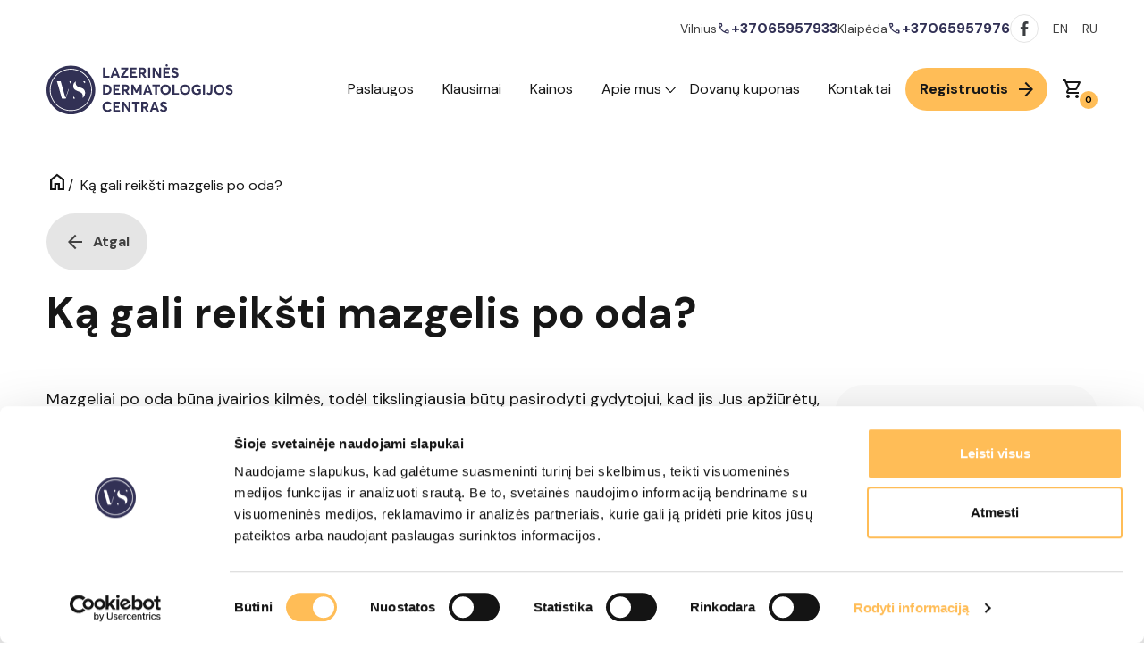

--- FILE ---
content_type: text/html; charset=UTF-8
request_url: https://lazeriniscentras.lt/klausimai/odos-navikai-lt/ka-gali-reiksti-mazgelis-po-oda/
body_size: 18631
content:
<!DOCTYPE html>
<html lang="lt-LT">

<head>
	<meta charset="UTF-8">
	<meta name="viewport" content="width=device-width">
	<link rel="profile" href="http://gmpg.org/xfn/11">
	<link rel="pingback" href="https://lazeriniscentras.lt/xmlrpc.php">
	<link rel="stylesheet" href="https://cdn.jsdelivr.net/npm/@fancyapps/ui@4.0/dist/fancybox.css" />
	<link rel="stylesheet" href="https://fonts.googleapis.com/css2?family=Material+Symbols+Outlined:opsz,wght,FILL,GRAD@20..48,100..700,0..1,-50..200&display=block">
	<link href="https://fonts.googleapis.com/css2?family=Titillium+Web:ital,wght@0,200;0,300;0,400;0,600;0,700;0,900;1,200;1,300;1,400;1,600;1,700&display=swap" rel="stylesheet">
	<link href="https://fonts.googleapis.com/css2?family=DM+Sans:wght@400;500;700" rel="stylesheet">
	<script>
		window.dataLayer = window.dataLayer || [];
		function gtag(){dataLayer.push(arguments);}
		gtag('consent', 'default', {
			'ad_storage': 'denied',
			'ad_user_data': 'denied',
			'ad_personalization': 'denied',
			'analytics_storage': 'denied'
		});
	</script>
	<script type="text/javascript" data-cookieconsent="ignore">
	window.dataLayer = window.dataLayer || [];

	function gtag() {
		dataLayer.push(arguments);
	}

	gtag("consent", "default", {
		ad_personalization: "denied",
		ad_storage: "denied",
		ad_user_data: "denied",
		analytics_storage: "denied",
		functionality_storage: "denied",
		personalization_storage: "denied",
		security_storage: "granted",
		wait_for_update: 500,
	});
	gtag("set", "ads_data_redaction", true);
	</script>
<script type="text/javascript"
		id="Cookiebot"
		src="https://consent.cookiebot.com/uc.js"
		data-implementation="wp"
		data-cbid="3c916857-8792-486d-8fc6-b85cfd828220"
							data-blockingmode="auto"
	></script>
<meta name='robots' content='index, follow, max-image-preview:large, max-snippet:-1, max-video-preview:-1' />
	<style>img:is([sizes="auto" i], [sizes^="auto," i]) { contain-intrinsic-size: 3000px 1500px }</style>
	
<!-- Google Tag Manager for WordPress by gtm4wp.com -->
<script data-cfasync="false" data-pagespeed-no-defer>
	var gtm4wp_datalayer_name = "dataLayer";
	var dataLayer = dataLayer || [];

	const gtm4wp_scrollerscript_debugmode         = true;
	const gtm4wp_scrollerscript_callbacktime      = 100;
	const gtm4wp_scrollerscript_readerlocation    = 150;
	const gtm4wp_scrollerscript_contentelementid  = "content";
	const gtm4wp_scrollerscript_scannertime       = 60;
</script>
<!-- End Google Tag Manager for WordPress by gtm4wp.com -->
	<!-- This site is optimized with the Yoast SEO plugin v21.5 - https://yoast.com/wordpress/plugins/seo/ -->
	<title>Ką gali reikšti mazgelis po oda? - Lazerinės dermatologijos centras</title>
	<link rel="canonical" href="https://lazeriniscentras.lt/klausimai/odos-navikai-lt/ka-gali-reiksti-mazgelis-po-oda/" />
	<meta property="og:locale" content="lt_LT" />
	<meta property="og:type" content="article" />
	<meta property="og:title" content="Ką gali reikšti mazgelis po oda? - Lazerinės dermatologijos centras" />
	<meta property="og:description" content="Mazgeliai po oda būna įvairios kilmės, todėl tikslingiausia būtų pasirodyti gydytojui, kad jis Jus apžiūrėtų, ištirtų ir patikslintų diagnozę. Nerimaujant dėl odos vėžio, svarbu palyginti, ar odos vėžio nuotraukos yra panašios į įtariamą darinį." />
	<meta property="og:url" content="https://lazeriniscentras.lt/klausimai/odos-navikai-lt/ka-gali-reiksti-mazgelis-po-oda/" />
	<meta property="og:site_name" content="Lazerinės dermatologijos centras" />
	<meta property="article:modified_time" content="2023-06-01T12:12:30+00:00" />
	<meta name="twitter:card" content="summary_large_image" />
	<meta name="twitter:label1" content="Est. reading time" />
	<meta name="twitter:data1" content="1 minutė" />
	<script type="application/ld+json" class="yoast-schema-graph">{"@context":"https://schema.org","@graph":[{"@type":"WebPage","@id":"https://lazeriniscentras.lt/klausimai/odos-navikai-lt/ka-gali-reiksti-mazgelis-po-oda/","url":"https://lazeriniscentras.lt/klausimai/odos-navikai-lt/ka-gali-reiksti-mazgelis-po-oda/","name":"Ką gali reikšti mazgelis po oda? - Lazerinės dermatologijos centras","isPartOf":{"@id":"https://lazeriniscentras.lt/#website"},"datePublished":"2023-03-16T12:29:25+00:00","dateModified":"2023-06-01T12:12:30+00:00","breadcrumb":{"@id":"https://lazeriniscentras.lt/klausimai/odos-navikai-lt/ka-gali-reiksti-mazgelis-po-oda/#breadcrumb"},"inLanguage":"lt-LT","potentialAction":[{"@type":"ReadAction","target":["https://lazeriniscentras.lt/klausimai/odos-navikai-lt/ka-gali-reiksti-mazgelis-po-oda/"]}]},{"@type":"BreadcrumbList","@id":"https://lazeriniscentras.lt/klausimai/odos-navikai-lt/ka-gali-reiksti-mazgelis-po-oda/#breadcrumb","itemListElement":[{"@type":"ListItem","position":1,"name":"Home","item":"https://lazeriniscentras.lt/"},{"@type":"ListItem","position":2,"name":"Ką gali reikšti mazgelis po oda?"}]},{"@type":"WebSite","@id":"https://lazeriniscentras.lt/#website","url":"https://lazeriniscentras.lt/","name":"Lazerinės dermatologijos centras","description":"Kol kas tik dar vienas WordPress tinklalapis","publisher":{"@id":"https://lazeriniscentras.lt/#organization"},"potentialAction":[{"@type":"SearchAction","target":{"@type":"EntryPoint","urlTemplate":"https://lazeriniscentras.lt/?s={search_term_string}"},"query-input":"required name=search_term_string"}],"inLanguage":"lt-LT"},{"@type":"Organization","@id":"https://lazeriniscentras.lt/#organization","name":"Lazerinės dermatologijos centras","url":"https://lazeriniscentras.lt/","logo":{"@type":"ImageObject","inLanguage":"lt-LT","@id":"https://lazeriniscentras.lt/#/schema/logo/image/","url":"https://lazeriniscentras.lt/wp-content/uploads/2023/02/logo.svg","contentUrl":"https://lazeriniscentras.lt/wp-content/uploads/2023/02/logo.svg","width":209,"height":56,"caption":"Lazerinės dermatologijos centras"},"image":{"@id":"https://lazeriniscentras.lt/#/schema/logo/image/"}}]}</script>
	<!-- / Yoast SEO plugin. -->


<script type="text/javascript">
/* <![CDATA[ */
window._wpemojiSettings = {"baseUrl":"https:\/\/s.w.org\/images\/core\/emoji\/15.0.3\/72x72\/","ext":".png","svgUrl":"https:\/\/s.w.org\/images\/core\/emoji\/15.0.3\/svg\/","svgExt":".svg","source":{"concatemoji":"https:\/\/lazeriniscentras.lt\/wp-includes\/js\/wp-emoji-release.min.js?ver=6.7.1"}};
/*! This file is auto-generated */
!function(i,n){var o,s,e;function c(e){try{var t={supportTests:e,timestamp:(new Date).valueOf()};sessionStorage.setItem(o,JSON.stringify(t))}catch(e){}}function p(e,t,n){e.clearRect(0,0,e.canvas.width,e.canvas.height),e.fillText(t,0,0);var t=new Uint32Array(e.getImageData(0,0,e.canvas.width,e.canvas.height).data),r=(e.clearRect(0,0,e.canvas.width,e.canvas.height),e.fillText(n,0,0),new Uint32Array(e.getImageData(0,0,e.canvas.width,e.canvas.height).data));return t.every(function(e,t){return e===r[t]})}function u(e,t,n){switch(t){case"flag":return n(e,"\ud83c\udff3\ufe0f\u200d\u26a7\ufe0f","\ud83c\udff3\ufe0f\u200b\u26a7\ufe0f")?!1:!n(e,"\ud83c\uddfa\ud83c\uddf3","\ud83c\uddfa\u200b\ud83c\uddf3")&&!n(e,"\ud83c\udff4\udb40\udc67\udb40\udc62\udb40\udc65\udb40\udc6e\udb40\udc67\udb40\udc7f","\ud83c\udff4\u200b\udb40\udc67\u200b\udb40\udc62\u200b\udb40\udc65\u200b\udb40\udc6e\u200b\udb40\udc67\u200b\udb40\udc7f");case"emoji":return!n(e,"\ud83d\udc26\u200d\u2b1b","\ud83d\udc26\u200b\u2b1b")}return!1}function f(e,t,n){var r="undefined"!=typeof WorkerGlobalScope&&self instanceof WorkerGlobalScope?new OffscreenCanvas(300,150):i.createElement("canvas"),a=r.getContext("2d",{willReadFrequently:!0}),o=(a.textBaseline="top",a.font="600 32px Arial",{});return e.forEach(function(e){o[e]=t(a,e,n)}),o}function t(e){var t=i.createElement("script");t.src=e,t.defer=!0,i.head.appendChild(t)}"undefined"!=typeof Promise&&(o="wpEmojiSettingsSupports",s=["flag","emoji"],n.supports={everything:!0,everythingExceptFlag:!0},e=new Promise(function(e){i.addEventListener("DOMContentLoaded",e,{once:!0})}),new Promise(function(t){var n=function(){try{var e=JSON.parse(sessionStorage.getItem(o));if("object"==typeof e&&"number"==typeof e.timestamp&&(new Date).valueOf()<e.timestamp+604800&&"object"==typeof e.supportTests)return e.supportTests}catch(e){}return null}();if(!n){if("undefined"!=typeof Worker&&"undefined"!=typeof OffscreenCanvas&&"undefined"!=typeof URL&&URL.createObjectURL&&"undefined"!=typeof Blob)try{var e="postMessage("+f.toString()+"("+[JSON.stringify(s),u.toString(),p.toString()].join(",")+"));",r=new Blob([e],{type:"text/javascript"}),a=new Worker(URL.createObjectURL(r),{name:"wpTestEmojiSupports"});return void(a.onmessage=function(e){c(n=e.data),a.terminate(),t(n)})}catch(e){}c(n=f(s,u,p))}t(n)}).then(function(e){for(var t in e)n.supports[t]=e[t],n.supports.everything=n.supports.everything&&n.supports[t],"flag"!==t&&(n.supports.everythingExceptFlag=n.supports.everythingExceptFlag&&n.supports[t]);n.supports.everythingExceptFlag=n.supports.everythingExceptFlag&&!n.supports.flag,n.DOMReady=!1,n.readyCallback=function(){n.DOMReady=!0}}).then(function(){return e}).then(function(){var e;n.supports.everything||(n.readyCallback(),(e=n.source||{}).concatemoji?t(e.concatemoji):e.wpemoji&&e.twemoji&&(t(e.twemoji),t(e.wpemoji)))}))}((window,document),window._wpemojiSettings);
/* ]]> */
</script>
<style id='wp-emoji-styles-inline-css' type='text/css'>

	img.wp-smiley, img.emoji {
		display: inline !important;
		border: none !important;
		box-shadow: none !important;
		height: 1em !important;
		width: 1em !important;
		margin: 0 0.07em !important;
		vertical-align: -0.1em !important;
		background: none !important;
		padding: 0 !important;
	}
</style>
<link rel='stylesheet' id='wp-block-library-css' href='https://lazeriniscentras.lt/wp-includes/css/dist/block-library/style.min.css?ver=6.7.1' type='text/css' media='all' />
<style id='wp-block-library-theme-inline-css' type='text/css'>
.wp-block-audio :where(figcaption){color:#555;font-size:13px;text-align:center}.is-dark-theme .wp-block-audio :where(figcaption){color:#ffffffa6}.wp-block-audio{margin:0 0 1em}.wp-block-code{border:1px solid #ccc;border-radius:4px;font-family:Menlo,Consolas,monaco,monospace;padding:.8em 1em}.wp-block-embed :where(figcaption){color:#555;font-size:13px;text-align:center}.is-dark-theme .wp-block-embed :where(figcaption){color:#ffffffa6}.wp-block-embed{margin:0 0 1em}.blocks-gallery-caption{color:#555;font-size:13px;text-align:center}.is-dark-theme .blocks-gallery-caption{color:#ffffffa6}:root :where(.wp-block-image figcaption){color:#555;font-size:13px;text-align:center}.is-dark-theme :root :where(.wp-block-image figcaption){color:#ffffffa6}.wp-block-image{margin:0 0 1em}.wp-block-pullquote{border-bottom:4px solid;border-top:4px solid;color:currentColor;margin-bottom:1.75em}.wp-block-pullquote cite,.wp-block-pullquote footer,.wp-block-pullquote__citation{color:currentColor;font-size:.8125em;font-style:normal;text-transform:uppercase}.wp-block-quote{border-left:.25em solid;margin:0 0 1.75em;padding-left:1em}.wp-block-quote cite,.wp-block-quote footer{color:currentColor;font-size:.8125em;font-style:normal;position:relative}.wp-block-quote:where(.has-text-align-right){border-left:none;border-right:.25em solid;padding-left:0;padding-right:1em}.wp-block-quote:where(.has-text-align-center){border:none;padding-left:0}.wp-block-quote.is-large,.wp-block-quote.is-style-large,.wp-block-quote:where(.is-style-plain){border:none}.wp-block-search .wp-block-search__label{font-weight:700}.wp-block-search__button{border:1px solid #ccc;padding:.375em .625em}:where(.wp-block-group.has-background){padding:1.25em 2.375em}.wp-block-separator.has-css-opacity{opacity:.4}.wp-block-separator{border:none;border-bottom:2px solid;margin-left:auto;margin-right:auto}.wp-block-separator.has-alpha-channel-opacity{opacity:1}.wp-block-separator:not(.is-style-wide):not(.is-style-dots){width:100px}.wp-block-separator.has-background:not(.is-style-dots){border-bottom:none;height:1px}.wp-block-separator.has-background:not(.is-style-wide):not(.is-style-dots){height:2px}.wp-block-table{margin:0 0 1em}.wp-block-table td,.wp-block-table th{word-break:normal}.wp-block-table :where(figcaption){color:#555;font-size:13px;text-align:center}.is-dark-theme .wp-block-table :where(figcaption){color:#ffffffa6}.wp-block-video :where(figcaption){color:#555;font-size:13px;text-align:center}.is-dark-theme .wp-block-video :where(figcaption){color:#ffffffa6}.wp-block-video{margin:0 0 1em}:root :where(.wp-block-template-part.has-background){margin-bottom:0;margin-top:0;padding:1.25em 2.375em}
</style>
<style id='global-styles-inline-css' type='text/css'>
:root{--wp--preset--aspect-ratio--square: 1;--wp--preset--aspect-ratio--4-3: 4/3;--wp--preset--aspect-ratio--3-4: 3/4;--wp--preset--aspect-ratio--3-2: 3/2;--wp--preset--aspect-ratio--2-3: 2/3;--wp--preset--aspect-ratio--16-9: 16/9;--wp--preset--aspect-ratio--9-16: 9/16;--wp--preset--color--black: #000000;--wp--preset--color--cyan-bluish-gray: #abb8c3;--wp--preset--color--white: #ffffff;--wp--preset--color--pale-pink: #f78da7;--wp--preset--color--vivid-red: #cf2e2e;--wp--preset--color--luminous-vivid-orange: #ff6900;--wp--preset--color--luminous-vivid-amber: #fcb900;--wp--preset--color--light-green-cyan: #7bdcb5;--wp--preset--color--vivid-green-cyan: #00d084;--wp--preset--color--pale-cyan-blue: #8ed1fc;--wp--preset--color--vivid-cyan-blue: #0693e3;--wp--preset--color--vivid-purple: #9b51e0;--wp--preset--color--primary: #0EA5E9;--wp--preset--color--secondary: #14B8A6;--wp--preset--color--dark: #1F2937;--wp--preset--color--light: #F9FAFB;--wp--preset--gradient--vivid-cyan-blue-to-vivid-purple: linear-gradient(135deg,rgba(6,147,227,1) 0%,rgb(155,81,224) 100%);--wp--preset--gradient--light-green-cyan-to-vivid-green-cyan: linear-gradient(135deg,rgb(122,220,180) 0%,rgb(0,208,130) 100%);--wp--preset--gradient--luminous-vivid-amber-to-luminous-vivid-orange: linear-gradient(135deg,rgba(252,185,0,1) 0%,rgba(255,105,0,1) 100%);--wp--preset--gradient--luminous-vivid-orange-to-vivid-red: linear-gradient(135deg,rgba(255,105,0,1) 0%,rgb(207,46,46) 100%);--wp--preset--gradient--very-light-gray-to-cyan-bluish-gray: linear-gradient(135deg,rgb(238,238,238) 0%,rgb(169,184,195) 100%);--wp--preset--gradient--cool-to-warm-spectrum: linear-gradient(135deg,rgb(74,234,220) 0%,rgb(151,120,209) 20%,rgb(207,42,186) 40%,rgb(238,44,130) 60%,rgb(251,105,98) 80%,rgb(254,248,76) 100%);--wp--preset--gradient--blush-light-purple: linear-gradient(135deg,rgb(255,206,236) 0%,rgb(152,150,240) 100%);--wp--preset--gradient--blush-bordeaux: linear-gradient(135deg,rgb(254,205,165) 0%,rgb(254,45,45) 50%,rgb(107,0,62) 100%);--wp--preset--gradient--luminous-dusk: linear-gradient(135deg,rgb(255,203,112) 0%,rgb(199,81,192) 50%,rgb(65,88,208) 100%);--wp--preset--gradient--pale-ocean: linear-gradient(135deg,rgb(255,245,203) 0%,rgb(182,227,212) 50%,rgb(51,167,181) 100%);--wp--preset--gradient--electric-grass: linear-gradient(135deg,rgb(202,248,128) 0%,rgb(113,206,126) 100%);--wp--preset--gradient--midnight: linear-gradient(135deg,rgb(2,3,129) 0%,rgb(40,116,252) 100%);--wp--preset--font-size--small: 0.875rem;--wp--preset--font-size--medium: 20px;--wp--preset--font-size--large: 1.125rem;--wp--preset--font-size--x-large: 42px;--wp--preset--font-size--regular: 1.5rem;--wp--preset--font-size--xl: 1.25rem;--wp--preset--font-size--xxl: 1.5rem;--wp--preset--font-size--xxxl: 1.875rem;--wp--preset--font-family--inter: "Inter", sans-serif;--wp--preset--font-family--cardo: Cardo;--wp--preset--spacing--20: 0.44rem;--wp--preset--spacing--30: 0.67rem;--wp--preset--spacing--40: 1rem;--wp--preset--spacing--50: 1.5rem;--wp--preset--spacing--60: 2.25rem;--wp--preset--spacing--70: 3.38rem;--wp--preset--spacing--80: 5.06rem;--wp--preset--shadow--natural: 6px 6px 9px rgba(0, 0, 0, 0.2);--wp--preset--shadow--deep: 12px 12px 50px rgba(0, 0, 0, 0.4);--wp--preset--shadow--sharp: 6px 6px 0px rgba(0, 0, 0, 0.2);--wp--preset--shadow--outlined: 6px 6px 0px -3px rgba(255, 255, 255, 1), 6px 6px rgba(0, 0, 0, 1);--wp--preset--shadow--crisp: 6px 6px 0px rgba(0, 0, 0, 1);}:root { --wp--style--global--content-size: 960px;--wp--style--global--wide-size: 1280px; }:where(body) { margin: 0; }.wp-site-blocks > .alignleft { float: left; margin-right: 2em; }.wp-site-blocks > .alignright { float: right; margin-left: 2em; }.wp-site-blocks > .aligncenter { justify-content: center; margin-left: auto; margin-right: auto; }:where(.is-layout-flex){gap: 0.5em;}:where(.is-layout-grid){gap: 0.5em;}.is-layout-flow > .alignleft{float: left;margin-inline-start: 0;margin-inline-end: 2em;}.is-layout-flow > .alignright{float: right;margin-inline-start: 2em;margin-inline-end: 0;}.is-layout-flow > .aligncenter{margin-left: auto !important;margin-right: auto !important;}.is-layout-constrained > .alignleft{float: left;margin-inline-start: 0;margin-inline-end: 2em;}.is-layout-constrained > .alignright{float: right;margin-inline-start: 2em;margin-inline-end: 0;}.is-layout-constrained > .aligncenter{margin-left: auto !important;margin-right: auto !important;}.is-layout-constrained > :where(:not(.alignleft):not(.alignright):not(.alignfull)){max-width: var(--wp--style--global--content-size);margin-left: auto !important;margin-right: auto !important;}.is-layout-constrained > .alignwide{max-width: var(--wp--style--global--wide-size);}body .is-layout-flex{display: flex;}.is-layout-flex{flex-wrap: wrap;align-items: center;}.is-layout-flex > :is(*, div){margin: 0;}body .is-layout-grid{display: grid;}.is-layout-grid > :is(*, div){margin: 0;}body{padding-top: 0px;padding-right: 0px;padding-bottom: 0px;padding-left: 0px;}a:where(:not(.wp-element-button)){text-decoration: underline;}:root :where(.wp-element-button, .wp-block-button__link){background-color: #32373c;border-width: 0;color: #fff;font-family: inherit;font-size: inherit;line-height: inherit;padding: calc(0.667em + 2px) calc(1.333em + 2px);text-decoration: none;}.has-black-color{color: var(--wp--preset--color--black) !important;}.has-cyan-bluish-gray-color{color: var(--wp--preset--color--cyan-bluish-gray) !important;}.has-white-color{color: var(--wp--preset--color--white) !important;}.has-pale-pink-color{color: var(--wp--preset--color--pale-pink) !important;}.has-vivid-red-color{color: var(--wp--preset--color--vivid-red) !important;}.has-luminous-vivid-orange-color{color: var(--wp--preset--color--luminous-vivid-orange) !important;}.has-luminous-vivid-amber-color{color: var(--wp--preset--color--luminous-vivid-amber) !important;}.has-light-green-cyan-color{color: var(--wp--preset--color--light-green-cyan) !important;}.has-vivid-green-cyan-color{color: var(--wp--preset--color--vivid-green-cyan) !important;}.has-pale-cyan-blue-color{color: var(--wp--preset--color--pale-cyan-blue) !important;}.has-vivid-cyan-blue-color{color: var(--wp--preset--color--vivid-cyan-blue) !important;}.has-vivid-purple-color{color: var(--wp--preset--color--vivid-purple) !important;}.has-primary-color{color: var(--wp--preset--color--primary) !important;}.has-secondary-color{color: var(--wp--preset--color--secondary) !important;}.has-dark-color{color: var(--wp--preset--color--dark) !important;}.has-light-color{color: var(--wp--preset--color--light) !important;}.has-black-background-color{background-color: var(--wp--preset--color--black) !important;}.has-cyan-bluish-gray-background-color{background-color: var(--wp--preset--color--cyan-bluish-gray) !important;}.has-white-background-color{background-color: var(--wp--preset--color--white) !important;}.has-pale-pink-background-color{background-color: var(--wp--preset--color--pale-pink) !important;}.has-vivid-red-background-color{background-color: var(--wp--preset--color--vivid-red) !important;}.has-luminous-vivid-orange-background-color{background-color: var(--wp--preset--color--luminous-vivid-orange) !important;}.has-luminous-vivid-amber-background-color{background-color: var(--wp--preset--color--luminous-vivid-amber) !important;}.has-light-green-cyan-background-color{background-color: var(--wp--preset--color--light-green-cyan) !important;}.has-vivid-green-cyan-background-color{background-color: var(--wp--preset--color--vivid-green-cyan) !important;}.has-pale-cyan-blue-background-color{background-color: var(--wp--preset--color--pale-cyan-blue) !important;}.has-vivid-cyan-blue-background-color{background-color: var(--wp--preset--color--vivid-cyan-blue) !important;}.has-vivid-purple-background-color{background-color: var(--wp--preset--color--vivid-purple) !important;}.has-primary-background-color{background-color: var(--wp--preset--color--primary) !important;}.has-secondary-background-color{background-color: var(--wp--preset--color--secondary) !important;}.has-dark-background-color{background-color: var(--wp--preset--color--dark) !important;}.has-light-background-color{background-color: var(--wp--preset--color--light) !important;}.has-black-border-color{border-color: var(--wp--preset--color--black) !important;}.has-cyan-bluish-gray-border-color{border-color: var(--wp--preset--color--cyan-bluish-gray) !important;}.has-white-border-color{border-color: var(--wp--preset--color--white) !important;}.has-pale-pink-border-color{border-color: var(--wp--preset--color--pale-pink) !important;}.has-vivid-red-border-color{border-color: var(--wp--preset--color--vivid-red) !important;}.has-luminous-vivid-orange-border-color{border-color: var(--wp--preset--color--luminous-vivid-orange) !important;}.has-luminous-vivid-amber-border-color{border-color: var(--wp--preset--color--luminous-vivid-amber) !important;}.has-light-green-cyan-border-color{border-color: var(--wp--preset--color--light-green-cyan) !important;}.has-vivid-green-cyan-border-color{border-color: var(--wp--preset--color--vivid-green-cyan) !important;}.has-pale-cyan-blue-border-color{border-color: var(--wp--preset--color--pale-cyan-blue) !important;}.has-vivid-cyan-blue-border-color{border-color: var(--wp--preset--color--vivid-cyan-blue) !important;}.has-vivid-purple-border-color{border-color: var(--wp--preset--color--vivid-purple) !important;}.has-primary-border-color{border-color: var(--wp--preset--color--primary) !important;}.has-secondary-border-color{border-color: var(--wp--preset--color--secondary) !important;}.has-dark-border-color{border-color: var(--wp--preset--color--dark) !important;}.has-light-border-color{border-color: var(--wp--preset--color--light) !important;}.has-vivid-cyan-blue-to-vivid-purple-gradient-background{background: var(--wp--preset--gradient--vivid-cyan-blue-to-vivid-purple) !important;}.has-light-green-cyan-to-vivid-green-cyan-gradient-background{background: var(--wp--preset--gradient--light-green-cyan-to-vivid-green-cyan) !important;}.has-luminous-vivid-amber-to-luminous-vivid-orange-gradient-background{background: var(--wp--preset--gradient--luminous-vivid-amber-to-luminous-vivid-orange) !important;}.has-luminous-vivid-orange-to-vivid-red-gradient-background{background: var(--wp--preset--gradient--luminous-vivid-orange-to-vivid-red) !important;}.has-very-light-gray-to-cyan-bluish-gray-gradient-background{background: var(--wp--preset--gradient--very-light-gray-to-cyan-bluish-gray) !important;}.has-cool-to-warm-spectrum-gradient-background{background: var(--wp--preset--gradient--cool-to-warm-spectrum) !important;}.has-blush-light-purple-gradient-background{background: var(--wp--preset--gradient--blush-light-purple) !important;}.has-blush-bordeaux-gradient-background{background: var(--wp--preset--gradient--blush-bordeaux) !important;}.has-luminous-dusk-gradient-background{background: var(--wp--preset--gradient--luminous-dusk) !important;}.has-pale-ocean-gradient-background{background: var(--wp--preset--gradient--pale-ocean) !important;}.has-electric-grass-gradient-background{background: var(--wp--preset--gradient--electric-grass) !important;}.has-midnight-gradient-background{background: var(--wp--preset--gradient--midnight) !important;}.has-small-font-size{font-size: var(--wp--preset--font-size--small) !important;}.has-medium-font-size{font-size: var(--wp--preset--font-size--medium) !important;}.has-large-font-size{font-size: var(--wp--preset--font-size--large) !important;}.has-x-large-font-size{font-size: var(--wp--preset--font-size--x-large) !important;}.has-regular-font-size{font-size: var(--wp--preset--font-size--regular) !important;}.has-xl-font-size{font-size: var(--wp--preset--font-size--xl) !important;}.has-xxl-font-size{font-size: var(--wp--preset--font-size--xxl) !important;}.has-xxxl-font-size{font-size: var(--wp--preset--font-size--xxxl) !important;}.has-inter-font-family{font-family: var(--wp--preset--font-family--inter) !important;}.has-cardo-font-family{font-family: var(--wp--preset--font-family--cardo) !important;}
:where(.wp-block-post-template.is-layout-flex){gap: 1.25em;}:where(.wp-block-post-template.is-layout-grid){gap: 1.25em;}
:where(.wp-block-columns.is-layout-flex){gap: 2em;}:where(.wp-block-columns.is-layout-grid){gap: 2em;}
:root :where(.wp-block-pullquote){font-size: 1.5em;line-height: 1.6;}
</style>
<link rel='stylesheet' id='contact-form-7-css' href='https://lazeriniscentras.lt/wp-content/plugins/contact-form-7/includes/css/styles.css?ver=5.7.5.1' type='text/css' media='all' />
<style id='contact-form-7-inline-css' type='text/css'>
.wpcf7 .wpcf7-recaptcha iframe {margin-bottom: 0;}.wpcf7 .wpcf7-recaptcha[data-align="center"] > div {margin: 0 auto;}.wpcf7 .wpcf7-recaptcha[data-align="right"] > div {margin: 0 0 0 auto;}
</style>
<link rel='stylesheet' id='woocommerce-layout-css' href='https://lazeriniscentras.lt/wp-content/plugins/woocommerce/assets/css/woocommerce-layout.css?ver=9.4.4' type='text/css' media='all' />
<link rel='stylesheet' id='woocommerce-smallscreen-css' href='https://lazeriniscentras.lt/wp-content/plugins/woocommerce/assets/css/woocommerce-smallscreen.css?ver=9.4.4' type='text/css' media='only screen and (max-width: 768px)' />
<link rel='stylesheet' id='woocommerce-general-css' href='https://lazeriniscentras.lt/wp-content/plugins/woocommerce/assets/css/woocommerce.css?ver=9.4.4' type='text/css' media='all' />
<style id='woocommerce-inline-inline-css' type='text/css'>
.woocommerce form .form-row .required { visibility: visible; }
</style>
<link rel='stylesheet' id='montonio-pickup-points-css' href='https://lazeriniscentras.lt/wp-content/plugins/montonio-for-woocommerce/shipping/assets/css/pickup-points.css?ver=6.4.9' type='text/css' media='all' />
<link rel='stylesheet' id='montonio-shipping-options-css' href='https://lazeriniscentras.lt/wp-content/plugins/montonio-for-woocommerce/shipping/assets/css/shipping-options.css?ver=6.4.9' type='text/css' media='all' />
<link rel='stylesheet' id='tailpress-css' href='https://lazeriniscentras.lt/wp-content/themes/tailpress/css/app.css?ver=3.2.0' type='text/css' media='all' />
<link rel='stylesheet' id='itsbase-slick-css' href='https://lazeriniscentras.lt/wp-content/themes/tailpress/assets/slick/slick.css?ver=3.2.0' type='text/css' media='all' />
<script type="text/javascript" src="https://lazeriniscentras.lt/wp-includes/js/jquery/jquery.min.js?ver=3.7.1" id="jquery-core-js"></script>
<script type="text/javascript" src="https://lazeriniscentras.lt/wp-includes/js/jquery/jquery-migrate.min.js?ver=3.4.1" id="jquery-migrate-js"></script>
<script type="text/javascript" src="https://lazeriniscentras.lt/wp-content/plugins/woocommerce/assets/js/jquery-blockui/jquery.blockUI.min.js?ver=2.7.0-wc.9.4.4" id="jquery-blockui-js" defer="defer" data-wp-strategy="defer"></script>
<script type="text/javascript" src="https://lazeriniscentras.lt/wp-content/plugins/woocommerce/assets/js/js-cookie/js.cookie.min.js?ver=2.1.4-wc.9.4.4" id="js-cookie-js" defer="defer" data-wp-strategy="defer"></script>
<script type="text/javascript" id="woocommerce-js-extra">
/* <![CDATA[ */
var woocommerce_params = {"ajax_url":"\/wp-admin\/admin-ajax.php","wc_ajax_url":"\/?wc-ajax=%%endpoint%%"};
/* ]]> */
</script>
<script type="text/javascript" src="https://lazeriniscentras.lt/wp-content/plugins/woocommerce/assets/js/frontend/woocommerce.min.js?ver=9.4.4" id="woocommerce-js" defer="defer" data-wp-strategy="defer"></script>
<script type="text/javascript" src="https://lazeriniscentras.lt/wp-content/plugins/duracelltomi-google-tag-manager/dist/js/analytics-talk-content-tracking.js?ver=1.20.2" id="gtm4wp-scroll-tracking-js"></script>
<script type="text/javascript" src="https://lazeriniscentras.lt/wp-content/plugins/woocommerce/assets/js/selectWoo/selectWoo.full.min.js?ver=1.0.9-wc.9.4.4" id="selectWoo-js" data-wp-strategy="defer"></script>
<script type="text/javascript" src="https://lazeriniscentras.lt/wp-content/plugins/montonio-for-woocommerce/shipping/assets/js/montonio-pickup-point-select.js?ver=6.4.9" id="montonio-pickup-point-select-js"></script>
<script type="text/javascript" src="https://lazeriniscentras.lt/wp-content/themes/tailpress/js/app.js?ver=3.2.0" id="tailpress-js"></script>
<script type="text/javascript" src="https://lazeriniscentras.lt/wp-content/themes/tailpress/js/customscripts.js?ver=3.2.0" id="customscripts-js"></script>
<script type="text/javascript" src="https://lazeriniscentras.lt/wp-content/themes/tailpress/resources/js/page-slick.js?ver=3.2.0" id="slider-js"></script>
<link rel="https://api.w.org/" href="https://lazeriniscentras.lt/wp-json/" /><link rel="alternate" title="JSON" type="application/json" href="https://lazeriniscentras.lt/wp-json/wp/v2/faq/926" /><link rel="EditURI" type="application/rsd+xml" title="RSD" href="https://lazeriniscentras.lt/xmlrpc.php?rsd" />
<meta name="generator" content="WordPress 6.7.1" />
<meta name="generator" content="WooCommerce 9.4.4" />
<link rel='shortlink' href='https://lazeriniscentras.lt/?p=926' />
<link rel="alternate" title="oEmbed (JSON)" type="application/json+oembed" href="https://lazeriniscentras.lt/wp-json/oembed/1.0/embed?url=https%3A%2F%2Flazeriniscentras.lt%2Fklausimai%2Fodos-navikai-lt%2Fka-gali-reiksti-mazgelis-po-oda%2F" />
<link rel="alternate" title="oEmbed (XML)" type="text/xml+oembed" href="https://lazeriniscentras.lt/wp-json/oembed/1.0/embed?url=https%3A%2F%2Flazeriniscentras.lt%2Fklausimai%2Fodos-navikai-lt%2Fka-gali-reiksti-mazgelis-po-oda%2F&#038;format=xml" />
<script type="text/javascript">document.documentElement.className += " js";</script>

<!-- Google Tag Manager for WordPress by gtm4wp.com -->
<!-- GTM Container placement set to automatic -->
<script data-cfasync="false" data-pagespeed-no-defer type="text/javascript">
	var dataLayer_content = {"pageTitle":"Ką gali reikšti mazgelis po oda? - Lazerinės dermatologijos centras","pagePostType":"faq","pagePostType2":"single-faq","pagePostAuthor":"service","browserName":"","browserVersion":"","browserEngineName":"","browserEngineVersion":"","osName":"","osVersion":"","deviceType":"bot","deviceManufacturer":"","deviceModel":"","geoCountryCode":"(no geo data available)","geoCountryName":"(no geo data available)","geoRegionCode":"(no geo data available)","geoRegionName":"(no geo data available)","geoCity":"(no geo data available)","geoZipcode":"(no geo data available)","geoLatitude":"(no geo data available)","geoLongitude":"(no geo data available)","geoFullGeoData":{"success":false,"error":{"code":101,"type":"missing_access_key","info":"You have not supplied an API Access Key. [Required format: access_key=YOUR_ACCESS_KEY]"}}};
	dataLayer.push( dataLayer_content );
</script>
<script data-cfasync="false">
(function(w,d,s,l,i){w[l]=w[l]||[];w[l].push({'gtm.start':
new Date().getTime(),event:'gtm.js'});var f=d.getElementsByTagName(s)[0],
j=d.createElement(s),dl=l!='dataLayer'?'&l='+l:'';j.async=true;j.src=
'//www.googletagmanager.com/gtm.js?id='+i+dl;f.parentNode.insertBefore(j,f);
})(window,document,'script','dataLayer','GTM-NXR62LT');
</script>
<!-- End Google Tag Manager for WordPress by gtm4wp.com -->	<noscript><style>.woocommerce-product-gallery{ opacity: 1 !important; }</style></noscript>
	<style class='wp-fonts-local' type='text/css'>
@font-face{font-family:Inter;font-style:normal;font-weight:300 900;font-display:fallback;src:url('https://lazeriniscentras.lt/wp-content/plugins/woocommerce/assets/fonts/Inter-VariableFont_slnt,wght.woff2') format('woff2');font-stretch:normal;}
@font-face{font-family:Cardo;font-style:normal;font-weight:400;font-display:fallback;src:url('https://lazeriniscentras.lt/wp-content/plugins/woocommerce/assets/fonts/cardo_normal_400.woff2') format('woff2');}
</style>
<link rel="icon" href="https://lazeriniscentras.lt/wp-content/uploads/2023/01/favicon-100x100.png" sizes="32x32" />
<link rel="icon" href="https://lazeriniscentras.lt/wp-content/uploads/2023/01/favicon.png" sizes="192x192" />
<link rel="apple-touch-icon" href="https://lazeriniscentras.lt/wp-content/uploads/2023/01/favicon.png" />
<meta name="msapplication-TileImage" content="https://lazeriniscentras.lt/wp-content/uploads/2023/01/favicon.png" />
	<script src="https://analytics.ahrefs.com/analytics.js" data-key="Zy7AgPTeyNvngB5vkU9sng" async></script>
</head>

<body class="faq-template-default single single-faq postid-926 wp-custom-logo bg-white text-gray-900 antialiased theme-tailpress woocommerce-no-js">

	<div class="full-menu w-full h-full bg-white-900 fixed z-[9999999] block hidden">
    <div>
        <div class="h-8 w-full flex justify-between p-2 mb-6">
            <div class="">
                <a href="https://lazeriniscentras.lt/" class="custom-logo-link" rel="home"><img width="209" height="56" src="https://lazeriniscentras.lt/wp-content/uploads/2023/02/logo.svg" class="custom-logo" alt="Lazerinės dermatologijos centras" decoding="async" /></a>            </div>
            <div>
                <button class="btn btn-transparent-lg btn-icon-lg  menu-full-close">
                    <span class="trailing flex items-center">
                        <span class="material-symbols-outlined">close</span>
                    </span>
                </button>
            </div>
        </div>

        <div class="px-3 md:px-16  py-4 space-y-5 flex flex-col">
            <h5 class="text-3xl-bold text-gray-900">
                Susisiekite            </h5>
                                                <div class="w-full flex flex-col">
                        <div class="space-y-[4px]">
                            <h5 class="text-gray-700 mb-2">Vilniaus adresas</h5>
                            <div class="flex space-x-1">
                                <span class="material-symbols-outlined text-lg text-brand-500">add_location_alt</span>
                                <h5 class="text-base-regular"><p>J.Kazlausko g. 6, LT08314 Vilnius</p>
</h5>
                            </div>

                            <div class="border-solid border-2 border-brand-500 rounded-full p-2 flex justify-center">
                                <a href="tel:+37052052606,+37065957933" class="text-brand-500 text-base-bold  flex  gap-1">
                                    <span class="material-symbols-outlined text-lg text-brand-500">call</span>
                                    +37052052606,+37065957933                                </a>
                            </div>
                        </div>
                    </div>
                                    <div class="w-full flex flex-col">
                        <div class="space-y-[4px]">
                            <h5 class="text-gray-700 mb-2">Klaipėdos filialas</h5>
                            <div class="flex space-x-1">
                                <span class="material-symbols-outlined text-lg text-brand-500">add_location_alt</span>
                                <h5 class="text-base-regular"><p>Dariaus ir Girėno g. 12<br />
(Pirmas aukštas, įėjimas iš kiemo pusės)<br />
Klaipėda</p>
</h5>
                            </div>

                            <div class="border-solid border-2 border-brand-500 rounded-full p-2 flex justify-center">
                                <a href="tel:+37046344343,+37065957976" class="text-brand-500 text-base-bold  flex  gap-1">
                                    <span class="material-symbols-outlined text-lg text-brand-500">call</span>
                                    +37046344343,+37065957976                                </a>
                            </div>
                        </div>
                    </div>
                                    </div>
    </div>
</div>

	<div class="form-modal hidden w-full h-full bg-gray-900 bg-opacity-80 fixed z-[9999999] overflow-y-auto">
    <div class="outside w-full h-auto sm:h-[100vh] bottom-0 overflow-auto flex justify-center items-center">
        <div class="bg-white-900 w-[90%] lg:w-[60%] rounded-sm p-2">
            <div class="flex justify-between">
                <div>
                    <p class="text-gray-700 text-2xl-bold-lh1 p-2">Registruotis</p>
                </div>
                <div>
                    <button class="btn btn-transparent-lg btn-icon-lg  form-modal-close">
                        <span class="trailing flex items-center">
                            <span class="material-symbols-outlined">close</span>
                        </span>
                    </button>
                </div>
            </div>
            <div class="flex justify-center flex-col">
                
<div class="wpcf7 no-js" id="wpcf7-f269-o1" lang="lt-LT" dir="ltr">
<div class="screen-reader-response"><p role="status" aria-live="polite" aria-atomic="true"></p> <ul></ul></div>
<form action="/klausimai/odos-navikai-lt/ka-gali-reiksti-mazgelis-po-oda/#wpcf7-f269-o1" method="post" class="wpcf7-form init" aria-label="Contact form" novalidate="novalidate" data-status="init">
<div style="display: none;">
<input type="hidden" name="_wpcf7" value="269" />
<input type="hidden" name="_wpcf7_version" value="5.7.5.1" />
<input type="hidden" name="_wpcf7_locale" value="lt_LT" />
<input type="hidden" name="_wpcf7_unit_tag" value="wpcf7-f269-o1" />
<input type="hidden" name="_wpcf7_container_post" value="0" />
<input type="hidden" name="_wpcf7_posted_data_hash" value="" />
<input type="hidden" name="_wpcf7_recaptcha_response" value="" />
</div>
<div class="mt-2">
	<p><b>*pateikus užklausą administracija su Jumis susisieks dėl registracijos užbaigimo</b>
	</p>
</div>
<div class="grid grid-cols-1 md:grid-cols-2 md:gap-2">
	<div class="mt-2">
		<p><label for="nameInput" class="text-sm-semibold-lh1 text-gray-700 ">Vardas <span
                class="text-error-500">*</span></label><br />
<span class="wpcf7-form-control-wrap" data-name="your-name"><input size="40" class="wpcf7-form-control wpcf7-text wpcf7-validates-as-required inputStyle" aria-required="true" aria-invalid="false" placeholder="Vardas..." value="" type="text" name="your-name" /></span>
		</p>
	</div>
	<div class="mt-2">
		<p><label for="surnameInput" class="text-sm-semibold-lh1 text-gray-700 ">Pavardė <span
                class="text-error-500">*</span></label><br />
<span class="wpcf7-form-control-wrap" data-name="your-surname"><input size="40" class="wpcf7-form-control wpcf7-text wpcf7-validates-as-required inputStyle" aria-required="true" aria-invalid="false" placeholder="Pavarde..." value="" type="text" name="your-surname" /></span>
		</p>
	</div>
	<div class="mt-2">
		<p><label for="nameInput" class="text-sm-semibold-lh1 text-gray-700 ">Telefono numeris <span
                class="text-error-500">*</span></label><br />
<span class="wpcf7-form-control-wrap" data-name="phone-number"><input size="40" class="wpcf7-form-control wpcf7-text wpcf7-validates-as-required inputStyle" aria-required="true" aria-invalid="false" placeholder="Telefono numeris..." value="" type="text" name="phone-number" /></span>
		</p>
	</div>
	<div class="mt-2">
		<p><label for="surnameInput" class="text-sm-semibold-lh1 text-gray-700 ">El. paštas <span
                class="text-error-500">*</span></label><br />
<span class="wpcf7-form-control-wrap" data-name="your-email"><input size="40" class="wpcf7-form-control wpcf7-text wpcf7-email wpcf7-validates-as-required wpcf7-validates-as-email inputStyle" aria-required="true" aria-invalid="false" placeholder="El. paštas..." value="" type="email" name="your-email" /></span>
		</p>
	</div>
</div>
<div class="mt-2">
	<p><label for="themeInput" class="text-sm-semibold-lh1 text-gray-700 ">Miestas <span
            class="text-error-500">*</span></label><br />
<span class="wpcf7-form-control-wrap" data-name="city-select"><select class="wpcf7-form-control wpcf7-select wpcf7-validates-as-required inputStyle" aria-required="true" aria-invalid="false" name="city-select"><option value="">-Pasirinkite miestą-</option><option value="Vilnius">Vilnius</option><option value="Klaipėda">Klaipėda</option></select></span>
	</p>
</div>
<div class="mt-2">
	<p><label for="themeInput" class="text-sm-semibold-lh1 text-gray-700 ">Tema <span
            class="text-error-500">*</span></label><br />
<span class="wpcf7-form-control-wrap" data-name="your-subject"><input size="40" class="wpcf7-form-control wpcf7-text wpcf7-validates-as-required inputStyle" aria-required="true" aria-invalid="false" placeholder="Tema..." value="" type="text" name="your-subject" /></span>
	</p>
</div>
<div class="mt-2">
	<p><label for="messageInput" class="text-sm-semibold-lh1 text-gray-700 ">Jūsų žinutė <span
            class="text-error-500">*</span></label><br />
<span class="wpcf7-form-control-wrap" data-name="your-message"><textarea cols="40" rows="10" class="wpcf7-form-control wpcf7-textarea wpcf7-validates-as-required inputStyleText" aria-required="true" aria-invalid="false" placeholder="Jūsų žinutė..." name="your-message"></textarea></span>
	</p>
</div>
<div class="mt-2">
<span class="wpcf7-form-control-wrap recaptcha" data-name="recaptcha"><span data-sitekey="6LcSwjkUAAAAABnavUi-MOSvvoQH5nnvDQXa_TQ1" class="wpcf7-form-control g-recaptcha wpcf7-recaptcha"></span>
<noscript>
	<div class="grecaptcha-noscript">
		<iframe src="https://www.google.com/recaptcha/api/fallback?k=6LcSwjkUAAAAABnavUi-MOSvvoQH5nnvDQXa_TQ1" frameborder="0" scrolling="no" width="310" height="430">
		</iframe>
		<textarea name="g-recaptcha-response" rows="3" cols="40" placeholder="reCaptcha Response Here">
		</textarea>
	</div>
</noscript>
</span>
</div>
<div class="mt-2 flex justify-end gap-1">
	<p><span id="wpcf7-69735e22dc5b4-wrapper" class="wpcf7-form-control-wrap website-url-wrap" style="display:none !important; visibility:hidden !important;"><label for="wpcf7-69735e22dc5b4-field" class="hp-message">Palikite šį lauką tuščią.</label><input id="wpcf7-69735e22dc5b4-field"  placeholder="website"  class="wpcf7-form-control wpcf7-text" type="text" name="website-url" value="" size="40" tabindex="-1" autocomplete="new-password" /></span>
	</p>
	<div>
		<p><button class="btn btn-brand2-md btn-trailing-md wpcf7-form-control wpcf7-submit"><br />
<span>Siųsti užklausą</span><span class="trailing flex items-center"><span class="material-symbols-outlined">arrow_forward</span></span><br />
</button>
		</p>
	</div>
</div>
<input class="wpcf7-form-control wpcf7-hidden" id="service-id" value="" type="hidden" name="service-id" /><div class="wpcf7-response-output" aria-hidden="true"></div>
</form>
</div>
            </div>
        </div>
    </div>
</div>

	<script src="https://cdn.jsdelivr.net/npm/@fancyapps/ui@4.0/dist/fancybox.umd.js"></script>

	
	<div id="page" class="min-h-screen flex flex-col">

		
		<div class="container h-4 flex items-center justify-center mt-2 pt-3 pb-3 sm:pb-3 sm:pt-2 md:justify-end gap-1 md:gap-1 sm:gap-8 text-sm-regular text-gray-700">
							<div class="md:flex-row md:flex flex-col gap-1">
					<p>Vilnius</p>
					<a href="tel:+37065957933" class="text-brand-500 text-base-semibold md:text-base-bold flex">
						<span class="material-symbols-outlined text-base text-brand-500">call</span>
						+37065957933					</a>
				</div>
							<div class="md:flex-row md:flex flex-col gap-1">
					<p>Klaipėda</p>
					<a href="tel:+37065957976" class="text-brand-500 text-base-semibold md:text-base-bold flex">
						<span class="material-symbols-outlined text-base text-brand-500">call</span>
						+37065957976					</a>
				</div>
										<a href="https://www.facebook.com/people/Lazerin%C4%97s-dermatologijos-centras/100028871304679/?paipv=0&eav=Afagp4iW5fc5LawktJ1gnioHvjaGaOiR4tvoI2l4RNYhYKq1GN9ZLfvxTktoQ3zywlE&_rdr" class="p-1 rounded-full border border-gray-200 h-4 w-4 flex items-center justify-center">
					<img width="10" height="17" src="https://lazeriniscentras.lt/wp-content/uploads/2023/02/fb.png" class="attachment-full size-full" alt="" decoding="async" />				</a>
						<div class="py-2 hidden lg:flex">
																							<a class="ml-2" href="https://lazeriniscentras.lt/en/">
						<div class="uppercase">en</div>
					</a>
														<a class="ml-2" href="https://lazeriniscentras.lt/ru/">
						<div class="uppercase">ru</div>
					</a>
							</div>
		</div>

		<header class="sticky top-0 z-[999999] bg-white-900">
			<div class="container">

				<nav>
					<div class="flex items-center justify-between gap-1">
						<div class="flex items-center">
							<div class="py-2 hidden lg:block">
								<!-- Logo -->
								<a href="https://lazeriniscentras.lt" class="flex items-center">
									<a href="https://lazeriniscentras.lt/" class="custom-logo-link" rel="home"><img width="209" height="56" src="https://lazeriniscentras.lt/wp-content/uploads/2023/02/logo.svg" class="custom-logo" alt="Lazerinės dermatologijos centras" decoding="async" /></a>								</a>
							</div>
							<div class="py-2 lg:hidden block">
								<!-- Logo -->
								<a href="https://lazeriniscentras.lt" class="flex items-center w-[40px] h-[40px]">
									<img src="https://lazeriniscentras.lt/wp-content/themes/tailpress/assets/images/favicon.png" alt="Logo">
								</a>
							</div>
							<div class="lg:hidden flex items-center">
								<button class="btn btn-gray-transparent-sm p-1 mobile-menu-button" url="#">
									<span class="leading flex items-center">
										<span class="material-symbols-outlined">menu</span>
										Meniu									</span>
								</button>
							</div>
						</div>

						<div class="py-2 lg:hidden flex gap-2">
																																						<a href="https://lazeriniscentras.lt/en/">
									<div class="uppercase">en</div>
								</a>
																							<a href="https://lazeriniscentras.lt/ru/">
									<div class="uppercase">ru</div>
								</a>
													</div>

						<div class="flex items-center">
							<div class="flex items-center">
								<div id="primary-menu" class="menu-main-menu-container"><ul id="menu-main-menu" class="hidden lg:flex items-center"><li id="menu-item-184" class="menu-item menu-item-type-post_type menu-item-object-page menu-item-184 mx-2"><a href="https://lazeriniscentras.lt/paslaugos/">Paslaugos</a></li>
<li id="menu-item-194" class="menu-item menu-item-type-post_type menu-item-object-page menu-item-194 mx-2"><a href="https://lazeriniscentras.lt/klausimai/">Klausimai</a></li>
<li id="menu-item-258" class="menu-item menu-item-type-post_type menu-item-object-page menu-item-258 mx-2"><a href="https://lazeriniscentras.lt/kainos/">Kainos</a></li>
<li id="menu-item-187" class="menu-item menu-item-type-post_type menu-item-object-page menu-item-has-children menu-item-187 mx-2"><a href="https://lazeriniscentras.lt/apie-mus/">Apie mus</a>
<ul class="sub-menu dropdown-menu absolute hidden text-gray-700 pt-1 divide-y divide-solid">
	<li id="menu-item-1420" class="menu-item menu-item-type-post_type_archive menu-item-object-doctors menu-item-1420 mx-2"><a href="https://lazeriniscentras.lt/doctors/">Gydytojai</a></li>
</ul>
</li>
<li id="menu-item-2786" class="menu-item menu-item-type-post_type menu-item-object-page menu-item-2786 mx-2"><a href="https://lazeriniscentras.lt/dovanu-kuponas/">Dovanų kuponas</a></li>
<li id="menu-item-185" class="menu-item menu-item-type-post_type menu-item-object-page menu-item-185 mx-2"><a href="https://lazeriniscentras.lt/kontaktai/">Kontaktai</a></li>
</ul></div>
							</div>

							<div class="flex items-center">
								<div class="flex items-center">
									<div class="btn btn-brand2-sm btn-trailing-sm md:btn-brand2-md md:btn-trailing-md form-modal-btn cursor-pointer">
										<span>
											Registruotis										</span>
										<span class="hidden md:flex trailing items-center">
											<span class="material-symbols-outlined">arrow_forward</span>
										</span>
									</div>
								</div>
							</div>

							<div class="pl-2">
								<a href="https://lazeriniscentras.lt/krepselis/" class="flex items-center relative w-5">
									<span class="material-symbols-outlined">shopping_cart</span>
									<div class="cart-count">
										<span class="wcc">0</span>
									</div>
								</a>
							</div>
						</div>


					</div>
					<!-- Mobile menu -->
					<div class="hidden mobile-menu">
						<div id="primary-menu" class="menu-main-menu-container"><ul id="menu-main-menu-1" class="lg:flex items-center"><li class="menu-item menu-item-type-post_type menu-item-object-page menu-item-184 lg:mr-4"><a href="https://lazeriniscentras.lt/paslaugos/">Paslaugos</a></li>
<li class="menu-item menu-item-type-post_type menu-item-object-page menu-item-194 lg:mr-4"><a href="https://lazeriniscentras.lt/klausimai/">Klausimai</a></li>
<li class="menu-item menu-item-type-post_type menu-item-object-page menu-item-258 lg:mr-4"><a href="https://lazeriniscentras.lt/kainos/">Kainos</a></li>
<li class="menu-item menu-item-type-post_type menu-item-object-page menu-item-has-children menu-item-187 lg:mr-4"><a href="https://lazeriniscentras.lt/apie-mus/">Apie mus</a>
<ul class="sub-menu dropdown-menu lg:absolute text-gray-700 pt-1 divide-y divide-solid">
	<li class="menu-item menu-item-type-post_type_archive menu-item-object-doctors menu-item-1420 lg:mr-4"><a href="https://lazeriniscentras.lt/doctors/">Gydytojai</a></li>
</ul>
</li>
<li class="menu-item menu-item-type-post_type menu-item-object-page menu-item-2786 lg:mr-4"><a href="https://lazeriniscentras.lt/dovanu-kuponas/">Dovanų kuponas</a></li>
<li class="menu-item menu-item-type-post_type menu-item-object-page menu-item-185 lg:mr-4"><a href="https://lazeriniscentras.lt/kontaktai/">Kontaktai</a></li>
</ul></div>					</div>
				</nav>
			</div>
		</header>

		<div id="content" class="site-content flex-grow">

			
			<main>

<div class="container">
    <div class="flex items-center space-x-1 mt-2 md:mt-6">
        <p id="breadcrumbs"><span><a href="https://lazeriniscentras.lt/" class="items-center"><span class="material-symbols-outlined">home</span></a> / <span class="breadcrumb_last" aria-current="page">Ką gali reikšti mazgelis po oda?</span></span></p>    </div>
</div>

<div class="container">
	<div class="flex flex-col md:flex-row pt-2 gap-2 md:gap-9 pb-4 md:pb-7">
		<div class="flex flex-col space-y-2 md:space-y-3 w-full md:w-[70%]">
			<div class="flex">
													<a href="https://lazeriniscentras.lt/klausimai/odos-navikai-lt/" class="btn btn-gray-sm btn-icon-md md:btn-gray-md md:btn-icon-xl lg:w-auto mobile-menu-button text-gray-900">
						<span class="leading flex items-center">
							<span class="material-symbols-outlined">arrow_back</span>
						</span>
						<span>
							Atgal						</span>
					</a>
							</div>
			<h1 class="text-2xl-bold md:text-4xl-bold text-gray-900">Ką gali reikšti mazgelis po oda?</h1>
		</div>
	</div>
</div>

<div>
	<div class="container flex gap-0 md:gap-2 lg:gap-7 pb-3">
		<div class="bigCont xl:w-3/4 w-full">
			<div class="">
				<div class="space-y-2 text-base-regular-lh1 md:text-lg-regular-lh15">
					<p>Mazgeliai po oda būna įvairios kilmės, todėl tikslingiausia būtų pasirodyti gydytojui, kad jis Jus apžiūrėtų, ištirtų ir patikslintų diagnozę. Nerimaujant dėl odos vėžio, svarbu palyginti, ar odos vėžio nuotraukos yra panašios į įtariamą darinį.</p>									</div>
			</div>
		</div>

		<div class="smallCont xl:w-1/4">
			<div class="ml-2 sticky top-10 space-y-2">
    <button class="btn btn-brand2-lg btn-icon-lg block xl:hidden menu-full-screen">
        <span class="trailing flex items-center">
            <span class="material-symbols-outlined">call</span>
        </span>
    </button>
</div>
			<div class="sticky top-12 space-y-3 hidden xl:block">
    <div class="bg-gray-50 p-2 rounded-xl">
        <div id="services">
            <div class="flex flex-col cursor-pointer select-none">
                                                        <div class="mb-1 flex flex-col gap-1">
                        <div class="flex justify-between accordion-head  rounded-xl p-2 " data-opened-class="bg-brand-100 accordion-opened" data-parent="services" data-item="services-0">
                            <div>
                                <a href="https://lazeriniscentras.lt/paslaugos/apgamai/" class="text-base-regular-lh1 text-brand-500 accordion-opened:text-base-semibold-lh1">
                                    Apgamų diagnostika                                </a>
                            </div>
                                                                                </div>

                                            </div>
                                                        <div class="mb-1 flex flex-col gap-1">
                        <div class="flex justify-between accordion-head  rounded-xl p-2 " data-opened-class="bg-brand-100 accordion-opened" data-parent="services" data-item="services-1">
                            <div>
                                <a href="https://lazeriniscentras.lt/paslaugos/odos-vezys/" class="text-base-regular-lh1 text-brand-500 accordion-opened:text-base-semibold-lh1">
                                    Odos vėžio (melanoma, plokštelinė karcinoma, bazalioma) diagnostika ir gydymas                                </a>
                            </div>
                                                                                        <div class="accordion-btn-closed ">
                                    <div class="flex w-full items-center justify-end">
                                        <span class="material-symbols-outlined">expand_more</span>
                                    </div>
                                </div>
                                <div class="accordion-btn-opened hidden">
                                    <div class="flex w-full items-center justify-end">
                                        <span class="material-symbols-outlined">expand_less</span>
                                    </div>
                                </div>
                                                    </div>

                                                    <div class="hidden accordion-content services-1 rounded-3xl py-1 px-2 bg-brand-100">
                                <ul>
                                                                            <li class="text-brand-500 text-base-regular pl-3 text-sm-regular-lh1 ">
                                                                                        <a href="https://lazeriniscentras.lt/paslaugos/odos-vezys/bazalioma/" class="flex justify-between btn brand-transparent-md btn-trailing-md ">
                                                <span>
                                                    Bazalioma                                                </span>
                                            </a>
                                        </li>
                                                                            <li class="text-brand-500 text-base-regular pl-3 text-sm-regular-lh1 ">
                                                                                        <a href="https://lazeriniscentras.lt/paslaugos/odos-vezys/plokscialasteline-karcinoma/" class="flex justify-between btn brand-transparent-md btn-trailing-md ">
                                                <span>
                                                    Plokščialąstelinė karcinoma                                                </span>
                                            </a>
                                        </li>
                                                                            <li class="text-brand-500 text-base-regular pl-3 text-sm-regular-lh1 ">
                                                                                        <a href="https://lazeriniscentras.lt/paslaugos/odos-vezys/epiteliniu-naviku-diagnostika/" class="flex justify-between btn brand-transparent-md btn-trailing-md ">
                                                <span>
                                                    Epitelinių navikų diagnostika                                                </span>
                                            </a>
                                        </li>
                                                                            <li class="text-brand-500 text-base-regular pl-3 text-sm-regular-lh1 ">
                                                                                        <a href="https://lazeriniscentras.lt/paslaugos/odos-vezys/melanoma/" class="flex justify-between btn brand-transparent-md btn-trailing-md ">
                                                <span>
                                                    Melanoma                                                </span>
                                            </a>
                                        </li>
                                                                            <li class="text-brand-500 text-base-regular pl-3 text-sm-regular-lh1 ">
                                                                                        <a href="https://lazeriniscentras.lt/paslaugos/odos-vezys/ankstyva-melanomos-diagnostika/" class="flex justify-between btn brand-transparent-md btn-trailing-md ">
                                                <span>
                                                    Ankstyva melanomos diagnostika                                                </span>
                                            </a>
                                        </li>
                                                                            <li class="text-brand-500 text-base-regular pl-3 text-sm-regular-lh1 ">
                                                                                        <a href="https://lazeriniscentras.lt/paslaugos/odos-vezys/fav-metodas-fluorescence-advanced-videodermatoscopy-odos-pigmentiniu-naviku-diagnostikai/" class="flex justify-between btn brand-transparent-md btn-trailing-md ">
                                                <span>
                                                    FAV metodas (Fluorescence-Advanced- Videodermatoscopy) odos pigmentinių navikų diagnostikai                                                </span>
                                            </a>
                                        </li>
                                                                            <li class="text-brand-500 text-base-regular pl-3 text-sm-regular-lh1 ">
                                                                                        <a href="https://lazeriniscentras.lt/paslaugos/odos-vezys/apgamu-zemelapis/" class="flex justify-between btn brand-transparent-md btn-trailing-md ">
                                                <span>
                                                    Apgamų žemėlapis                                                </span>
                                            </a>
                                        </li>
                                                                            <li class="text-brand-500 text-base-regular pl-3 text-sm-regular-lh1 ">
                                                                                        <a href="https://lazeriniscentras.lt/paslaugos/odos-vezys/siaskopija/" class="flex justify-between btn brand-transparent-md btn-trailing-md ">
                                                <span>
                                                    Siaskopija                                                </span>
                                            </a>
                                        </li>
                                                                            <li class="text-brand-500 text-base-regular pl-3 text-sm-regular-lh1 ">
                                                                                        <a href="https://lazeriniscentras.lt/paslaugos/odos-vezys/morfologiniai-melanomos-tyrimai/" class="flex justify-between btn brand-transparent-md btn-trailing-md ">
                                                <span>
                                                    Morfologiniai melanomos tyrimai                                                </span>
                                            </a>
                                        </li>
                                                                            <li class="text-brand-500 text-base-regular pl-3 text-sm-regular-lh1 ">
                                                                                        <a href="https://lazeriniscentras.lt/paslaugos/odos-vezys/piktybiniu-odos-naviku-gydymas/" class="flex justify-between btn brand-transparent-md btn-trailing-md ">
                                                <span>
                                                    Piktybinių odos navikų gydymas                                                </span>
                                            </a>
                                        </li>
                                                                            <li class="text-brand-500 text-base-regular pl-3 text-sm-regular-lh1 ">
                                                                                        <a href="https://lazeriniscentras.lt/paslaugos/odos-vezys/odos-vezio-prevencija/" class="flex justify-between btn brand-transparent-md btn-trailing-md ">
                                                <span>
                                                    Odos vėžio prevencija                                                </span>
                                            </a>
                                        </li>
                                                                    </ul>
                            </div>
                                            </div>
                                                        <div class="mb-1 flex flex-col gap-1">
                        <div class="flex justify-between accordion-head  rounded-xl p-2 " data-opened-class="bg-brand-100 accordion-opened" data-parent="services" data-item="services-2">
                            <div>
                                <a href="https://lazeriniscentras.lt/paslaugos/apgamu-salinimas-lazeriu/" class="text-base-regular-lh1 text-brand-500 accordion-opened:text-base-semibold-lh1">
                                    Apgamų šalinimas                                </a>
                            </div>
                                                                                </div>

                                            </div>
                                                        <div class="mb-1 flex flex-col gap-1">
                        <div class="flex justify-between accordion-head  rounded-xl p-2 " data-opened-class="bg-brand-100 accordion-opened" data-parent="services" data-item="services-3">
                            <div>
                                <a href="https://lazeriniscentras.lt/paslaugos/karpos/" class="text-base-regular-lh1 text-brand-500 accordion-opened:text-base-semibold-lh1">
                                    Karpų diagnostika ir šalinimas                                </a>
                            </div>
                                                                                        <div class="accordion-btn-closed ">
                                    <div class="flex w-full items-center justify-end">
                                        <span class="material-symbols-outlined">expand_more</span>
                                    </div>
                                </div>
                                <div class="accordion-btn-opened hidden">
                                    <div class="flex w-full items-center justify-end">
                                        <span class="material-symbols-outlined">expand_less</span>
                                    </div>
                                </div>
                                                    </div>

                                                    <div class="hidden accordion-content services-3 rounded-3xl py-1 px-2 bg-brand-100">
                                <ul>
                                                                            <li class="text-brand-500 text-base-regular pl-3 text-sm-regular-lh1 ">
                                                                                        <a href="https://lazeriniscentras.lt/paslaugos/karpos/karpu-salinimas/" class="flex justify-between btn brand-transparent-md btn-trailing-md ">
                                                <span>
                                                    Karpų šalinimas lazeriu                                                </span>
                                            </a>
                                        </li>
                                                                            <li class="text-brand-500 text-base-regular pl-3 text-sm-regular-lh1 ">
                                                                                        <a href="https://lazeriniscentras.lt/paslaugos/karpos/karpu-salinimas-vaistais/" class="flex justify-between btn brand-transparent-md btn-trailing-md ">
                                                <span>
                                                    Karpų šalinimas vaistais                                                </span>
                                            </a>
                                        </li>
                                                                    </ul>
                            </div>
                                            </div>
                                                        <div class="mb-1 flex flex-col gap-1">
                        <div class="flex justify-between accordion-head  rounded-xl p-2 " data-opened-class="bg-brand-100 accordion-opened" data-parent="services" data-item="services-4">
                            <div>
                                <a href="https://lazeriniscentras.lt/paslaugos/odos-ligos-dermatologija/" class="text-base-regular-lh1 text-brand-500 accordion-opened:text-base-semibold-lh1">
                                    Odos ligų (žvynelinė, spuogai, rožinė, atopinis dermatitas ir kitų) diagntosika ir gydymas                                </a>
                            </div>
                                                                                        <div class="accordion-btn-closed ">
                                    <div class="flex w-full items-center justify-end">
                                        <span class="material-symbols-outlined">expand_more</span>
                                    </div>
                                </div>
                                <div class="accordion-btn-opened hidden">
                                    <div class="flex w-full items-center justify-end">
                                        <span class="material-symbols-outlined">expand_less</span>
                                    </div>
                                </div>
                                                    </div>

                                                    <div class="hidden accordion-content services-4 rounded-3xl py-1 px-2 bg-brand-100">
                                <ul>
                                                                            <li class="text-brand-500 text-base-regular pl-3 text-sm-regular-lh1 ">
                                                                                        <a href="https://lazeriniscentras.lt/paslaugos/odos-ligos-dermatologija/spuogai/" class="flex justify-between btn brand-transparent-md btn-trailing-md ">
                                                <span>
                                                    Spuogai                                                </span>
                                            </a>
                                        </li>
                                                                            <li class="text-brand-500 text-base-regular pl-3 text-sm-regular-lh1 ">
                                                                                        <a href="https://lazeriniscentras.lt/paslaugos/odos-ligos-dermatologija/atopinis-dermatitas/" class="flex justify-between btn brand-transparent-md btn-trailing-md ">
                                                <span>
                                                    Atopinis dermatitas                                                </span>
                                            </a>
                                        </li>
                                                                            <li class="text-brand-500 text-base-regular pl-3 text-sm-regular-lh1 ">
                                                                                        <a href="https://lazeriniscentras.lt/paslaugos/odos-ligos-dermatologija/kontaktinis-dermatitas/" class="flex justify-between btn brand-transparent-md btn-trailing-md ">
                                                <span>
                                                    Kontaktinis dermatitas                                                </span>
                                            </a>
                                        </li>
                                                                            <li class="text-brand-500 text-base-regular pl-3 text-sm-regular-lh1 ">
                                                                                        <a href="https://lazeriniscentras.lt/paslaugos/odos-ligos-dermatologija/odos-limfoma/" class="flex justify-between btn brand-transparent-md btn-trailing-md ">
                                                <span>
                                                    Odos limfoma                                                </span>
                                            </a>
                                        </li>
                                                                            <li class="text-brand-500 text-base-regular pl-3 text-sm-regular-lh1 ">
                                                                                        <a href="https://lazeriniscentras.lt/paslaugos/odos-ligos-dermatologija/polimorfinis-berimas-nuo-saules/" class="flex justify-between btn brand-transparent-md btn-trailing-md ">
                                                <span>
                                                    Polimorfinis berimas nuo saules                                                </span>
                                            </a>
                                        </li>
                                                                            <li class="text-brand-500 text-base-regular pl-3 text-sm-regular-lh1 ">
                                                                                        <a href="https://lazeriniscentras.lt/paslaugos/odos-ligos-dermatologija/psoriaze/" class="flex justify-between btn brand-transparent-md btn-trailing-md ">
                                                <span>
                                                    Psoriaze                                                </span>
                                            </a>
                                        </li>
                                                                            <li class="text-brand-500 text-base-regular pl-3 text-sm-regular-lh1 ">
                                                                                        <a href="https://lazeriniscentras.lt/paslaugos/odos-ligos-dermatologija/plastaku-ranku-egzema/" class="flex justify-between btn brand-transparent-md btn-trailing-md ">
                                                <span>
                                                    Plaštakų (rankų) egzemos gydymas                                                </span>
                                            </a>
                                        </li>
                                                                            <li class="text-brand-500 text-base-regular pl-3 text-sm-regular-lh1 ">
                                                                                        <a href="https://lazeriniscentras.lt/paslaugos/odos-ligos-dermatologija/fototerapija/" class="flex justify-between btn brand-transparent-md btn-trailing-md ">
                                                <span>
                                                    Fototerapija                                                </span>
                                            </a>
                                        </li>
                                                                            <li class="text-brand-500 text-base-regular pl-3 text-sm-regular-lh1 ">
                                                                                        <a href="https://lazeriniscentras.lt/paslaugos/odos-ligos-dermatologija/plokscioji-kerplige/" class="flex justify-between btn brand-transparent-md btn-trailing-md ">
                                                <span>
                                                    Plokščioji kerpligė                                                </span>
                                            </a>
                                        </li>
                                                                    </ul>
                            </div>
                                            </div>
                                                        <div class="mb-1 flex flex-col gap-1">
                        <div class="flex justify-between accordion-head  rounded-xl p-2 " data-opened-class="bg-brand-100 accordion-opened" data-parent="services" data-item="services-5">
                            <div>
                                <a href="https://lazeriniscentras.lt/paslaugos/iaugusio-nago-gydymas/" class="text-base-regular-lh1 text-brand-500 accordion-opened:text-base-semibold-lh1">
                                    Įaugusių nagų gydymas                                </a>
                            </div>
                                                                                        <div class="accordion-btn-closed ">
                                    <div class="flex w-full items-center justify-end">
                                        <span class="material-symbols-outlined">expand_more</span>
                                    </div>
                                </div>
                                <div class="accordion-btn-opened hidden">
                                    <div class="flex w-full items-center justify-end">
                                        <span class="material-symbols-outlined">expand_less</span>
                                    </div>
                                </div>
                                                    </div>

                                                    <div class="hidden accordion-content services-5 rounded-3xl py-1 px-2 bg-brand-100">
                                <ul>
                                                                            <li class="text-brand-500 text-base-regular pl-3 text-sm-regular-lh1 ">
                                                                                        <a href="https://lazeriniscentras.lt/paslaugos/iaugusio-nago-gydymas/konservatyvus-neoperacinis-iaugusio-nago-gydymas-combiped/" class="flex justify-between btn brand-transparent-md btn-trailing-md ">
                                                <span>
                                                    Konservatyvus (neoperacinis) įaugusio nago gydymas COMBIped                                                </span>
                                            </a>
                                        </li>
                                                                            <li class="text-brand-500 text-base-regular pl-3 text-sm-regular-lh1 ">
                                                                                        <a href="https://lazeriniscentras.lt/paslaugos/iaugusio-nago-gydymas/konservatyvus-neoperacinis-iaugusio-nago-gydymas-podofix/" class="flex justify-between btn brand-transparent-md btn-trailing-md ">
                                                <span>
                                                    Konservatyvus (neoperacinis) įaugusio nago gydymas PODOFIX                                                </span>
                                            </a>
                                        </li>
                                                                            <li class="text-brand-500 text-base-regular pl-3 text-sm-regular-lh1 ">
                                                                                        <a href="https://lazeriniscentras.lt/paslaugos/iaugusio-nago-gydymas/operacinis-iaugusio-nago-gydymas/" class="flex justify-between btn brand-transparent-md btn-trailing-md ">
                                                <span>
                                                    Operacinis įaugusio nago gydymas                                                </span>
                                            </a>
                                        </li>
                                                                    </ul>
                            </div>
                                            </div>
                                                        <div class="mb-1 flex flex-col gap-1">
                        <div class="flex justify-between accordion-head  rounded-xl p-2 " data-opened-class="bg-brand-100 accordion-opened" data-parent="services" data-item="services-6">
                            <div>
                                <a href="https://lazeriniscentras.lt/paslaugos/nagu-grybelis/" class="text-base-regular-lh1 text-brand-500 accordion-opened:text-base-semibold-lh1">
                                    Nagų grybelis                                </a>
                            </div>
                                                                                        <div class="accordion-btn-closed ">
                                    <div class="flex w-full items-center justify-end">
                                        <span class="material-symbols-outlined">expand_more</span>
                                    </div>
                                </div>
                                <div class="accordion-btn-opened hidden">
                                    <div class="flex w-full items-center justify-end">
                                        <span class="material-symbols-outlined">expand_less</span>
                                    </div>
                                </div>
                                                    </div>

                                                    <div class="hidden accordion-content services-6 rounded-3xl py-1 px-2 bg-brand-100">
                                <ul>
                                                                            <li class="text-brand-500 text-base-regular pl-3 text-sm-regular-lh1 ">
                                                                                        <a href="https://lazeriniscentras.lt/paslaugos/nagu-grybelis/nagu-grybelio-diagnostika/" class="flex justify-between btn brand-transparent-md btn-trailing-md ">
                                                <span>
                                                    Nagų grybelio diagnostika                                                </span>
                                            </a>
                                        </li>
                                                                            <li class="text-brand-500 text-base-regular pl-3 text-sm-regular-lh1 ">
                                                                                        <a href="https://lazeriniscentras.lt/paslaugos/nagu-grybelis/nagu-grybelio-gydymas/" class="flex justify-between btn brand-transparent-md btn-trailing-md ">
                                                <span>
                                                    Nagų grybelio gydymas                                                </span>
                                            </a>
                                        </li>
                                                                            <li class="text-brand-500 text-base-regular pl-3 text-sm-regular-lh1 ">
                                                                                        <a href="https://lazeriniscentras.lt/paslaugos/nagu-grybelis/nagu-grybelio-prevencija-ir-dezinfekcija/" class="flex justify-between btn brand-transparent-md btn-trailing-md ">
                                                <span>
                                                    Nagų grybelio prevencija ir dezinfekcija                                                </span>
                                            </a>
                                        </li>
                                                                    </ul>
                            </div>
                                            </div>
                                                        <div class="mb-1 flex flex-col gap-1">
                        <div class="flex justify-between accordion-head  rounded-xl p-2 " data-opened-class="bg-brand-100 accordion-opened" data-parent="services" data-item="services-7">
                            <div>
                                <a href="https://lazeriniscentras.lt/paslaugos/kapiliaru-ir-pigmentiniu-demiu-salinimas/" class="text-base-regular-lh1 text-brand-500 accordion-opened:text-base-semibold-lh1">
                                    Lazerinės procedūros (kapiliarų ir pigmentinių dėmių šalinimas)                                </a>
                            </div>
                                                                                        <div class="accordion-btn-closed ">
                                    <div class="flex w-full items-center justify-end">
                                        <span class="material-symbols-outlined">expand_more</span>
                                    </div>
                                </div>
                                <div class="accordion-btn-opened hidden">
                                    <div class="flex w-full items-center justify-end">
                                        <span class="material-symbols-outlined">expand_less</span>
                                    </div>
                                </div>
                                                    </div>

                                                    <div class="hidden accordion-content services-7 rounded-3xl py-1 px-2 bg-brand-100">
                                <ul>
                                                                            <li class="text-brand-500 text-base-regular pl-3 text-sm-regular-lh1 ">
                                                                                        <a href="https://lazeriniscentras.lt/paslaugos/kapiliaru-ir-pigmentiniu-demiu-salinimas/issipletusiu-venu-kraujagysliu-istyrimas-ir-gydymas/" class="flex justify-between btn brand-transparent-md btn-trailing-md ">
                                                <span>
                                                    Išsiplėtusių venų kraujagyslių ištyrimas ir gydymas                                                </span>
                                            </a>
                                        </li>
                                                                            <li class="text-brand-500 text-base-regular pl-3 text-sm-regular-lh1 ">
                                                                                        <a href="https://lazeriniscentras.lt/paslaugos/kapiliaru-ir-pigmentiniu-demiu-salinimas/pigmentiniu-demiu-salinimas-lazeriu/" class="flex justify-between btn brand-transparent-md btn-trailing-md ">
                                                <span>
                                                    Pigmentinių dėmių šalinimas lazeriu                                                </span>
                                            </a>
                                        </li>
                                                                            <li class="text-brand-500 text-base-regular pl-3 text-sm-regular-lh1 ">
                                                                                        <a href="https://lazeriniscentras.lt/paslaugos/kapiliaru-ir-pigmentiniu-demiu-salinimas/kraujagysliu-salinimas/" class="flex justify-between btn brand-transparent-md btn-trailing-md ">
                                                <span>
                                                    Kraujagyslių šalinimas lazeriu                                                </span>
                                            </a>
                                        </li>
                                                                            <li class="text-brand-500 text-base-regular pl-3 text-sm-regular-lh1 ">
                                                                                        <a href="https://lazeriniscentras.lt/paslaugos/kapiliaru-ir-pigmentiniu-demiu-salinimas/koju-kapiliaru-salinimas/" class="flex justify-between btn brand-transparent-md btn-trailing-md ">
                                                <span>
                                                    Kojų kapiliarų šalinimas                                                </span>
                                            </a>
                                        </li>
                                                                            <li class="text-brand-500 text-base-regular pl-3 text-sm-regular-lh1 ">
                                                                                        <a href="https://lazeriniscentras.lt/paslaugos/kapiliaru-ir-pigmentiniu-demiu-salinimas/kapiliaru-salinimas/" class="flex justify-between btn brand-transparent-md btn-trailing-md ">
                                                <span>
                                                    Kapiliarų šalinimas                                                </span>
                                            </a>
                                        </li>
                                                                    </ul>
                            </div>
                                            </div>
                                                        <div class="mb-1 flex flex-col gap-1">
                        <div class="flex justify-between accordion-head  rounded-xl p-2 " data-opened-class="bg-brand-100 accordion-opened" data-parent="services" data-item="services-8">
                            <div>
                                <a href="https://lazeriniscentras.lt/paslaugos/lytiskai-plintancios-ligos/" class="text-base-regular-lh1 text-brand-500 accordion-opened:text-base-semibold-lh1">
                                    Lytiškai plintančios ligos                                </a>
                            </div>
                                                                                </div>

                                            </div>
                                                        <div class="mb-1 flex flex-col gap-1">
                        <div class="flex justify-between accordion-head  rounded-xl p-2 " data-opened-class="bg-brand-100 accordion-opened" data-parent="services" data-item="services-9">
                            <div>
                                <a href="https://lazeriniscentras.lt/paslaugos/odos-navikai/" class="text-base-regular-lh1 text-brand-500 accordion-opened:text-base-semibold-lh1">
                                    Odos navikai                                </a>
                            </div>
                                                                                        <div class="accordion-btn-closed ">
                                    <div class="flex w-full items-center justify-end">
                                        <span class="material-symbols-outlined">expand_more</span>
                                    </div>
                                </div>
                                <div class="accordion-btn-opened hidden">
                                    <div class="flex w-full items-center justify-end">
                                        <span class="material-symbols-outlined">expand_less</span>
                                    </div>
                                </div>
                                                    </div>

                                                    <div class="hidden accordion-content services-9 rounded-3xl py-1 px-2 bg-brand-100">
                                <ul>
                                                                            <li class="text-brand-500 text-base-regular pl-3 text-sm-regular-lh1 ">
                                                                                        <a href="https://lazeriniscentras.lt/paslaugos/odos-navikai/gerybiniai-odos-navikai/" class="flex justify-between btn brand-transparent-md btn-trailing-md ">
                                                <span>
                                                    Gerybiniai odos navikai                                                </span>
                                            </a>
                                        </li>
                                                                            <li class="text-brand-500 text-base-regular pl-3 text-sm-regular-lh1 ">
                                                                                        <a href="https://lazeriniscentras.lt/paslaugos/odos-navikai/priesvezines-bukles/" class="flex justify-between btn brand-transparent-md btn-trailing-md ">
                                                <span>
                                                    Priešvėžinės būklės                                                </span>
                                            </a>
                                        </li>
                                                                    </ul>
                            </div>
                                            </div>
                                                        <div class="mb-1 flex flex-col gap-1">
                        <div class="flex justify-between accordion-head  rounded-xl p-2 " data-opened-class="bg-brand-100 accordion-opened" data-parent="services" data-item="services-10">
                            <div>
                                <a href="https://lazeriniscentras.lt/paslaugos/plauku-slinkimo-gydymas/" class="text-base-regular-lh1 text-brand-500 accordion-opened:text-base-semibold-lh1">
                                    Plaukų slinkimo gydymas                                </a>
                            </div>
                                                                                        <div class="accordion-btn-closed ">
                                    <div class="flex w-full items-center justify-end">
                                        <span class="material-symbols-outlined">expand_more</span>
                                    </div>
                                </div>
                                <div class="accordion-btn-opened hidden">
                                    <div class="flex w-full items-center justify-end">
                                        <span class="material-symbols-outlined">expand_less</span>
                                    </div>
                                </div>
                                                    </div>

                                                    <div class="hidden accordion-content services-10 rounded-3xl py-1 px-2 bg-brand-100">
                                <ul>
                                                                            <li class="text-brand-500 text-base-regular pl-3 text-sm-regular-lh1 ">
                                                                                        <a href="https://lazeriniscentras.lt/paslaugos/plauku-slinkimo-gydymas/mezoterapija-plaukams/" class="flex justify-between btn brand-transparent-md btn-trailing-md ">
                                                <span>
                                                    Mezoterapija plaukams                                                </span>
                                            </a>
                                        </li>
                                                                            <li class="text-brand-500 text-base-regular pl-3 text-sm-regular-lh1 ">
                                                                                        <a href="https://lazeriniscentras.lt/paslaugos/plauku-slinkimo-gydymas/prp-procedura-plauku-slinkimui-gydyti/" class="flex justify-between btn brand-transparent-md btn-trailing-md ">
                                                <span>
                                                    PRP procedūra plaukų slinkimui gydyti                                                </span>
                                            </a>
                                        </li>
                                                                    </ul>
                            </div>
                                            </div>
                            </div>
        </div>
    </div>
    <div class="w-full hidden lg:flex rounded-lg custom-shadow  flex-col p-2 space-y-2">
                <div class="space-y-2">
            <h5 class="text-base-regular-lh1">Vilniaus adresas</h5>
                            <a href="tel:+37052052606" class="text-brand-500 text-base-bold flex gap-1">
                    <span class="material-symbols-outlined text-lg text-brand-500">call</span>
                    +37052052606                </a>
                            <a href="tel:+37065957933" class="text-brand-500 text-base-bold flex gap-1">
                    <span class="material-symbols-outlined text-lg text-brand-500">call</span>
                    +37065957933                </a>
                    </div>
            <div class="space-y-2">
            <h5 class="text-base-regular-lh1">Klaipėdos filialas</h5>
                            <a href="tel:+37046344343" class="text-brand-500 text-base-bold flex gap-1">
                    <span class="material-symbols-outlined text-lg text-brand-500">call</span>
                    +37046344343                </a>
                            <a href="tel:+37065957976" class="text-brand-500 text-base-bold flex gap-1">
                    <span class="material-symbols-outlined text-lg text-brand-500">call</span>
                    +37065957976                </a>
                    </div>
    </div>
</div>
		</div>
	</div>
</div>



</main>


</div>


<footer>
	
	<div class="bg-gray-50">
		<div class="container">
			<div class="text-center md:px-9 xl:px-[222px] space-y-2">
				<h3 class="text-lg-bold-lh1 md:text-2xl-bold-lh1 pt-3 md:pt-8 text-gray-900"> Mūsų klinikos </h3>
			</div>
		</div>

		<div class="container">
			<div class="flex flex-col md:flex-row justify-around gap-1">
															<div class="md:py-9 py-3">
							<div class="group space-y-1 md:space-y-2">

								<div class="flex items-center space-x-1">
									<span class="material-symbols-outlined">location_on</span>
									<h3 class="text-sm-bold md:text-xl-bold text-gray-900">Vilniaus adresas</h3>
								</div>
								<div>
									<p class="text-sm-regular-lh1 md:text-base-regular-lh1 text-gray-700">
										<p>J.Kazlausko g. 6, LT08314 Vilnius</p>
									</p>
								</div>

								<a href="mailto:lazeriniscentras@gmail.com" class="text-brand-500 text-sm-semibold md:text-base-semibold flex items-center space-x-[4px] md:space-x-1">
									<span class="material-symbols-outlined text-lg text-brand-500">mail</span>
									<span>lazeriniscentras@gmail.com</span>
								</a>

																	<a href="tel:+37052052606" class="text-brand-500  text-sm-semibold md:text-base-semibold flex items-center space-x-[4px] md:space-x-1">
										<span class="material-symbols-outlined text-lg text-brand-500">call</span>
										<span>+37052052606</span>
									</a>
																	<a href="tel:+37065957933" class="text-brand-500  text-sm-semibold md:text-base-semibold flex items-center space-x-[4px] md:space-x-1">
										<span class="material-symbols-outlined text-lg text-brand-500">call</span>
										<span>+37065957933</span>
									</a>
								
								<div class="flex items-center md:space-x-1 space-x-[4px] text-sm-semibold md:text-base-semibold">
									<span class="material-symbols-outlined text-lg">schedule</span>
									<p>I-V 09:00 - 20:00 | VI-VII Nedirbame</p>
								</div>
								<iframe src="https://www.google.com/maps/embed?pb=!1m18!1m12!1m3!1d2304.221967176089!2d25.27688101589087!3d54.72331038029061!2m3!1f0!2f0!3f0!3m2!1i1024!2i768!4f13.1!3m3!1m2!1s0x46dd913594176559%3A0x273a46cce3a242dd!2sVilnius%20laser%20dermatology%20center!5e0!3m2!1sen!2slt!4v1679376076566!5m2!1sen!2slt" width="100%" height="194" style="border:0;" allowfullscreen="" loading="lazy" referrerpolicy="no-referrer-when-downgrade"" width="100%" height="194" style="border:0;" allowfullscreen="" loading="lazy" referrerpolicy="no-referrer-when-downgrade"></iframe>
							</div>
						</div>
											<div class="md:py-9 py-3">
							<div class="group space-y-1 md:space-y-2">

								<div class="flex items-center space-x-1">
									<span class="material-symbols-outlined">location_on</span>
									<h3 class="text-sm-bold md:text-xl-bold text-gray-900">Klaipėdos filialas</h3>
								</div>
								<div>
									<p class="text-sm-regular-lh1 md:text-base-regular-lh1 text-gray-700">
										<p>Dariaus ir Girėno g. 12<br />
(Pirmas aukštas, įėjimas iš kiemo pusės)<br />
Klaipėda</p>
									</p>
								</div>

								<a href="mailto:klaipeda@lazeriniscentras.lt" class="text-brand-500 text-sm-semibold md:text-base-semibold flex items-center space-x-[4px] md:space-x-1">
									<span class="material-symbols-outlined text-lg text-brand-500">mail</span>
									<span>klaipeda@lazeriniscentras.lt</span>
								</a>

																	<a href="tel:+37046344343" class="text-brand-500  text-sm-semibold md:text-base-semibold flex items-center space-x-[4px] md:space-x-1">
										<span class="material-symbols-outlined text-lg text-brand-500">call</span>
										<span>+37046344343</span>
									</a>
																	<a href="tel:+37065957976" class="text-brand-500  text-sm-semibold md:text-base-semibold flex items-center space-x-[4px] md:space-x-1">
										<span class="material-symbols-outlined text-lg text-brand-500">call</span>
										<span>+37065957976</span>
									</a>
								
								<div class="flex items-center md:space-x-1 space-x-[4px] text-sm-semibold md:text-base-semibold">
									<span class="material-symbols-outlined text-lg">schedule</span>
									<p>I-V 09:00 - 20:00 | VI-VII Nedirbame</p>
								</div>
								<iframe src="https://www.google.com/maps/embed?pb=!1m18!1m12!1m3!1d2247.1846639169567!2d21.11913051603436!3d55.72054290194688!2m3!1f0!2f0!3f0!3m2!1i1024!2i768!4f13.1!3m3!1m2!1s0x46e4dbe08adbfe33%3A0x75db913f2a466155!2sDariaus%20ir%20Gir%C4%97no%20g.%2012%2C%2092255%20Klaip%C4%97da!5e0!3m2!1sen!2slt!4v1679375958663!5m2!1sen!2slt" width="100%" height="194" style="border:0;" allowfullscreen="" loading="lazy" referrerpolicy="no-referrer-when-downgrade"" width="100%" height="194" style="border:0;" allowfullscreen="" loading="lazy" referrerpolicy="no-referrer-when-downgrade"></iframe>
							</div>
						</div>
												</div>
		</div>
	</div>
	<div class="bg-gray-50  py-3 md:py-9">
		<div class="container ">
			<div class="term-description-top text-base-regular-lh15 md:text-lg-regular-lh15">
									<h2 style="text-align: center;"><strong>Aktuali informacija prieš atvykstant į konsultaciją!</strong></h2>
<p>&nbsp;</p>
<p>Pirmą kartą atvykstant konsultacijai reikia:</p>
<p>&nbsp;</p>
<ul>
<li>&#8211; <strong>turėti asmens tapatybę patvirtinantį dokumentą</strong> (asmens tapatybės kortelė arba pasas);</li>
<li>&#8211; atvykti 5-10 min. ankščiau <strong>užpildyti registracijos dokumentų</strong> (paciento informavimo ir valios pareikšimo lapą bei paciento priėmimo anketą);</li>
<li>&#8211; jeigu turite, pasiimkite <strong>atliktų tyrimų rezultatus</strong> (histologinio, citologinio, kraujo, nagų grybelio ir pan.);</li>
<li>&#8211; nepilnamečiam pacientui <strong>iki 16 metų sveikatos priežiūra teikiama tik su jo atstovų sutikimu</strong>, išskyrus būtinosios medicinos pagalbos paslaugų teikimo atvejus;</li>
<li>&#8211; Vilniaus lazerinės dermatologijos centre teikiamos tik mokamos paslaugos.</li>
</ul>
							</div>
							<div class="term-description-more  text-base-regular-lh15 md:text-lg-regular-lh15 hidden">
					<h2>Dermatologijos klinika Vilniuje ir Klaipėdoje</h2>
<p>„Lazerinis centras“ – tai dermatologijos klinika, kurioje odos priežiūra ir gydymas atliekami remiantis naujausiais medicinos standartais. Veikiame dviejuose miestuose – Vilniuje ir Klaipėdoje. Mūsų dermatologijos centras Vilniuje ir moderni klinika Klaipėdoje aprūpinti aukštos klasės įranga, o patyrę gydytojai dermatologai užtikrina, kad kiekvienas pacientas gautų profesionalią priežiūrą.</p>
<h2>Dermatologo konsultacija</h2>
<p>Jei reikalinga skubi dermatologo konsultacija, mūsų klinika siūlo patogią registraciją be ilgų laukimo eilių. Nesvarbu, ar Jus domina dermatologo konsultacija Vilniuje, ar dermatologo konsultacija Klaipėdoje – dirbame tam, kad pacientai gautų pagalbą kuo greičiau. Aiški dermatologo konsultacija kaina leidžia iš anksto žinoti, kiek kainuos paslauga. Gydytojas dermatologas įvertina būklę, skiria tyrimus, rekomenduoja gydymą – viskas vienoje vietoje.</p>
<h2>Gydytojas dermatologas – patirtis, kuria pasitikima</h2>
<p>Mūsų komandoje dirba tikrą patirtį sukaupę specialistai, kuriuos dažnai rekomenduoja pacientai kaip geras dermatologas Vilniuje. Jei svarstote, kas yra dermatologas ar dermatologas kas tai, – tai gydytojas, sprendžiantis įvairius odos, nagų ir plaukų sutrikimus. Pas mus dirba ir privatus dermatologas Vilniuje, kuris greitai reaguoja į kiekvieno paciento poreikius. Dermatologas registracija vyksta paprastai, o geri dermatologas atsiliepimai tik patvirtina mūsų paslaugų kokybę.</p>
				</div>
				<button class="btn btn-brand-link-md read-more" id="seo-text-btn">
					<span>
						Skaityti daugiau					</span>
				</button>
					</div>
	</div>
	    <div class="py-3 sm:py-4 xl:py-9 space-y-2 md:space-y-3">
        <div class="container space-y-1">
            <h5 class="text-lg-bold text-gray-900">Gali būti naudinga</h5>
            <div class="h-[1px] w-[132px] bg-brand-500"></div>
        </div>
        <div class="container">
            <div>
                <ul class="flex flex-wrap gap-1 md:gap-3 text-sm-regular-lh1 text-brand-500">
                                            <li><a href="https://lazeriniscentras.lt/paslaugos/apgamai/">Apgamų diagnostika</a></li>
                                            <li><a href="https://lazeriniscentras.lt/paslaugos/odos-vezys/">Odos vėžio diagnostika ir gydymas</a></li>
                                            <li><a href="https://lazeriniscentras.lt/paslaugos/apgamu-salinimas-lazeriu/">Apgamų šalinimas</a></li>
                                            <li><a href="https://lazeriniscentras.lt/paslaugos/karpos/">Karpų diagnostika ir šalinimas</a></li>
                                            <li><a href="https://lazeriniscentras.lt/paslaugos/odos-ligos-dermatologija/">Odos ligų diagnostika ir gydymas</a></li>
                                            <li><a href="https://lazeriniscentras.lt/paslaugos/iaugusio-nago-gydymas/">Įaugusių nagų gydymas</a></li>
                                            <li><a href="https://lazeriniscentras.lt/paslaugos/nagu-grybelis/">Nagų grybelis</a></li>
                                            <li><a href="https://lazeriniscentras.lt/paslaugos/kapiliaru-ir-pigmentiniu-demiu-salinimas/">Lazerinės procedūros</a></li>
                                    </ul>
            </div>
        </div>
    </div>

			<div class="container py-2">
		<div class="grid grid-cols-2 sm:grid-cols-3 lg:grid-cols-5 gap-1 md:gap-7 mb-2">
												<div class="py-3 md:py-6">
						<h4 class="text-sm-bold-lh1 text-gray-700 mb-2">Susijusi informacija</h4>
						<ul class="space-y-2 text-sm-regular-lh1">
																								<li><a href="https://lazeriniscentras.lt/straipsniai/">Straipsniai apie odos problemas</a></li>
																	<li><a href="https://lazeriniscentras.lt/klausimai/">Klausimai apie odos problemas</a></li>
																	<li><a href="https://lazeriniscentras.lt/partneriai-ir-draugai/">Partneriai ir draugai</a></li>
																	<li><a href="https://lazeriniscentras.lt/news/">Naujienos</a></li>
																					</ul>
					</div>
									</div>
		<div class="flex items-center justify-between">
			<a href="https://lazeriniscentras.lt/" class="custom-logo-link" rel="home"><img width="209" height="56" src="https://lazeriniscentras.lt/wp-content/uploads/2023/02/logo.svg" class="custom-logo" alt="Lazerinės dermatologijos centras" decoding="async" /></a>		</div>
	</div>

	<div class="container mb-6">
		<div class="flex flex-col lg:flex-row items-end justify-between text-sm-regular-lh1">
			<div class="text-gray-700 mb-3 lg:mb-0">
				© 2026 Lazerinės dermatologijos centras. All rights reserved			</div>
										<div>
					<ul class="flex flex-wrap items-center gap-3 text-gray-500">
													<li>
																	<a href="https://vskinbeauty.lt/"><img class="h-4" src="https://lazeriniscentras.lt/wp-content/uploads/2023/10/vskin-logo.svg"></a>
															</li>
													<li>
																	<a href="https://www.dietoscentras.lt/"><img class="h-4" src="https://lazeriniscentras.lt/wp-content/uploads/2023/10/logo-1.png"></a>
															</li>
											</ul>
				</div>
					</div>
	</div>
</footer>

</div>

	<script type='text/javascript'>
		(function () {
			var c = document.body.className;
			c = c.replace(/woocommerce-no-js/, 'woocommerce-js');
			document.body.className = c;
		})();
	</script>
	<link rel='stylesheet' id='wc-blocks-style-css' href='https://lazeriniscentras.lt/wp-content/plugins/woocommerce/assets/client/blocks/wc-blocks.css?ver=wc-9.4.4' type='text/css' media='all' />
<script type="text/javascript" src="https://lazeriniscentras.lt/wp-content/plugins/contact-form-7/includes/swv/js/index.js?ver=5.7.5.1" id="swv-js"></script>
<script type="text/javascript" id="contact-form-7-js-extra">
/* <![CDATA[ */
var wpcf7 = {"api":{"root":"https:\/\/lazeriniscentras.lt\/wp-json\/","namespace":"contact-form-7\/v1"}};
/* ]]> */
</script>
<script type="text/javascript" src="https://lazeriniscentras.lt/wp-content/plugins/contact-form-7/includes/js/index.js?ver=5.7.5.1" id="contact-form-7-js"></script>
<script type="text/javascript" src="https://lazeriniscentras.lt/wp-content/plugins/duracelltomi-google-tag-manager/dist/js/gtm4wp-contact-form-7-tracker.js?ver=1.20.2" id="gtm4wp-contact-form-7-tracker-js"></script>
<script type="text/javascript" src="https://lazeriniscentras.lt/wp-content/plugins/duracelltomi-google-tag-manager/dist/js/gtm4wp-form-move-tracker.js?ver=1.20.2" id="gtm4wp-form-move-tracker-js"></script>
<script type="text/javascript" src="https://lazeriniscentras.lt/wp-content/themes/tailpress/assets/slick/slick.min.js?ver=3.2.0" id="itsbase-slickjs-js"></script>
<script type="text/javascript" src="https://lazeriniscentras.lt/wp-content/plugins/woocommerce/assets/js/sourcebuster/sourcebuster.min.js?ver=9.4.4" id="sourcebuster-js-js"></script>
<script type="text/javascript" id="wc-order-attribution-js-extra">
/* <![CDATA[ */
var wc_order_attribution = {"params":{"lifetime":1.0e-5,"session":30,"base64":false,"ajaxurl":"https:\/\/lazeriniscentras.lt\/wp-admin\/admin-ajax.php","prefix":"wc_order_attribution_","allowTracking":true},"fields":{"source_type":"current.typ","referrer":"current_add.rf","utm_campaign":"current.cmp","utm_source":"current.src","utm_medium":"current.mdm","utm_content":"current.cnt","utm_id":"current.id","utm_term":"current.trm","utm_source_platform":"current.plt","utm_creative_format":"current.fmt","utm_marketing_tactic":"current.tct","session_entry":"current_add.ep","session_start_time":"current_add.fd","session_pages":"session.pgs","session_count":"udata.vst","user_agent":"udata.uag"}};
/* ]]> */
</script>
<script type="text/javascript" src="https://lazeriniscentras.lt/wp-content/plugins/woocommerce/assets/js/frontend/order-attribution.min.js?ver=9.4.4" id="wc-order-attribution-js"></script>
<script type="text/javascript" src="https://lazeriniscentras.lt/wp-content/plugins/wpcf7-recaptcha/assets/js/wpcf7-recaptcha-controls.js?ver=1.2" id="wpcf7-recaptcha-controls-js"></script>
<script type="text/javascript" id="google-recaptcha-js-extra">
/* <![CDATA[ */
var wpcf7iqfix = {"recaptcha_empty":"Please verify that you are not a robot.","response_err":"wpcf7-recaptcha: Could not verify reCaptcha response."};
/* ]]> */
</script>
<script type="text/javascript" src="https://www.google.com/recaptcha/api.js?hl=lt_LT&amp;onload=recaptchaCallback&amp;render=explicit&amp;ver=2.0" id="google-recaptcha-js"></script>
<script>
 document.addEventListener('DOMContentLoaded', function() {
        document.getElementById('cn-accept-cookie').addEventListener('click', function() {
            gtag('consent', 'update', {
                'ad_storage': 'granted',
                'ad_user_data': 'granted',
                'ad_personalization': 'granted',
                'analytics_storage': 'granted'
            });
        });
    });

if(document.cookie.match(/^(.*;)?\s*cookie_notice_accepted\s*=\s*[^;]+(.*)?$/)){
    gtag('consent', 'update', {
        'ad_storage': 'granted',
        'ad_user_data': 'granted',
        'ad_personalization': 'granted',
        'analytics_storage': 'granted'
    });
}

</script>
</body>

</html>


--- FILE ---
content_type: text/css
request_url: https://lazeriniscentras.lt/wp-content/themes/tailpress/css/app.css?ver=3.2.0
body_size: 98271
content:
/*! tailwindcss v3.2.1 | MIT License | https://tailwindcss.com*/*,:after,:before{box-sizing:border-box;border:0 solid #e5e5e5}:after,:before{--tw-content:""}html{line-height:1.5;-webkit-text-size-adjust:100%;-moz-tab-size:4;-o-tab-size:4;tab-size:4;font-family:DM Sans,sans-serif}body{margin:0;line-height:inherit}hr{height:0;color:inherit;border-top-width:1px}abbr:where([title]){-webkit-text-decoration:underline dotted;text-decoration:underline dotted}h1,h2,h3,h4,h5,h6{font-size:inherit;font-weight:inherit}a{color:inherit;text-decoration:inherit}b,strong{font-weight:bolder}code,kbd,pre,samp{font-family:ui-monospace,SFMono-Regular,Menlo,Monaco,Consolas,Liberation Mono,Courier New,monospace;font-size:1em}small{font-size:80%}sub,sup{font-size:75%;line-height:0;position:relative;vertical-align:initial}sub{bottom:-.25em}sup{top:-.5em}table{text-indent:0;border-color:inherit;border-collapse:collapse}button,input,optgroup,select,textarea{font-family:inherit;font-size:100%;font-weight:inherit;line-height:inherit;color:inherit;margin:0;padding:0}button,select{text-transform:none}[type=button],[type=reset],[type=submit],button{-webkit-appearance:button;background-color:initial;background-image:none}:-moz-focusring{outline:auto}:-moz-ui-invalid{box-shadow:none}progress{vertical-align:initial}::-webkit-inner-spin-button,::-webkit-outer-spin-button{height:auto}[type=search]{-webkit-appearance:textfield;outline-offset:-2px}::-webkit-search-decoration{-webkit-appearance:none}::-webkit-file-upload-button{-webkit-appearance:button;font:inherit}summary{display:list-item}blockquote,dd,dl,figure,h1,h2,h3,h4,h5,h6,hr,p,pre{margin:0}fieldset{margin:0}fieldset,legend{padding:0}menu,ol,ul{list-style:none;margin:0;padding:0}textarea{resize:vertical}input::-moz-placeholder,textarea::-moz-placeholder{opacity:1;color:#a3a3a3}input::placeholder,textarea::placeholder{opacity:1;color:#a3a3a3}[role=button],button{cursor:pointer}:disabled{cursor:default}audio,canvas,embed,iframe,img,object,svg,video{display:block;vertical-align:middle}img,video{max-width:100%;height:auto}[hidden]{display:none}:root{--color-brand-50:#f7f8ff;--color-brand-100:#e1e2eb;--color-brand-200:#d1d1e0;--color-brand-300:#afafc4;--color-brand-400:#7b7b96;--color-brand-500:#323155;--color-brand-600:#25244a;--color-brand-700:#161537;--color-brand-800:#0e0e25;--color-brand-900:#070514;--color-brand2-50:#fffbf5;--color-brand2-100:#fff6e8;--color-brand2-200:#ffe7c4;--color-brand2-300:#ffd8a1;--color-brand2-400:#ffca80;--color-brand2-500:#ffbd57;--color-brand2-600:#f2ac3f;--color-brand2-700:#cc913d;--color-brand2-800:#a66e1f;--color-brand2-900:#63451a;--color-gray-50:#fafafa;--color-gray-100:#f5f5f5;--color-gray-200:#e5e5e5;--color-gray-300:#d4d4d4;--color-gray-400:#a3a3a3;--color-gray-500:#737373;--color-gray-600:#525252;--color-gray-700:#404040;--color-gray-800:#262626;--color-gray-900:#171717;--color-red-50:#ffedf3;--color-red-100:#ffdee7;--color-red-200:#ffbacb;--color-red-300:#fc8ba5;--color-red-400:#fc5d80;--color-red-500:#fb1c44;--color-red-600:#e00022;--color-red-700:#ba001c;--color-red-800:#940014;--color-red-900:#75000c;--color-green-50:#edfff7;--color-green-100:#d4fae8;--color-green-200:#94e0be;--color-green-300:#64d1a6;--color-green-400:#3fc48f;--color-green-500:#15ae74;--color-green-600:#009664;--color-green-700:#007554;--color-green-800:#00523c;--color-green-900:#003629;--color-blue-50:#ebf8ff;--color-blue-100:#d8effe;--color-blue-200:#b2dcfe;--color-blue-300:#7fc0fd;--color-blue-400:#4ca1fc;--color-blue-500:#006dfb;--color-blue-600:#005ae0;--color-blue-700:#0047ba;--color-blue-800:#003494;--color-blue-900:#002375;--color-fill:#fff;--color-white-50:#ffffff1a;--color-white-100:#fff3;--color-white-200:#ffffff4d;--color-white-300:#fff6;--color-white-400:#ffffff80;--color-white-500:#fff9;--color-white-600:#ffffffb3;--color-white-700:#fffc;--color-white-800:#ffffffe6;--color-white-900:#fff}.skin-dark{--color-brand-50:#e3fbff;--color-brand-100:#c8f0f7;--color-brand-200:#96d6e3;--color-brand-300:#68bbcc;--color-brand-400:#2b8da1;--color-brand-500:#00677f;--color-brand-600:#00586e;--color-brand-700:#003d4f;--color-brand-800:#002733;--color-brand-900:#00151c;--color-brand2-50:#e3fbff;--color-brand2-100:#c8f0f7;--color-brand2-200:#96d6e3;--color-brand2-300:#68bbcc;--color-brand2-400:#2b8da1;--color-brand2-500:#00bdb0;--color-brand2-600:#00586e;--color-brand2-700:#003d4f;--color-brand2-800:#002733;--color-brand2-900:#00151c;--color-gray-50:#ffffff0f;--color-gray-100:#ffffff26;--color-gray-200:#ffffff40;--color-gray-300:#ffffff59;--color-gray-400:#ffffff80;--color-gray-500:#ffffffa6;--color-gray-600:#ffffffbf;--color-gray-700:#ffffffe6;--color-gray-800:#fffffff2;--color-gray-900:#fffffffa;--color-fill:#111826;--color-white-50:#ffffff1a;--color-white-100:#fff3;--color-white-200:#ffffff4d;--color-white-300:#fff6;--color-white-400:#ffffff80;--color-white-500:#fff9;--color-white-600:#ffffffb3;--color-white-700:#fffc;--color-white-800:#ffffffe6;--color-white-900:#fff}body{color:var(--color-gray-700)}body .disabled,body :disabled{color:var(--color-gray-500)}.text-4xl-bold{font-family:DM Sans,sans-serif;font-size:3rem;line-height:3rem;font-weight:700}.text-3xl-bold{font-size:2rem}.text-2xl-bold-lh1,.text-3xl-bold{font-family:DM Sans,sans-serif;line-height:2rem;font-weight:700}.text-2xl-bold-lh1{font-size:1.5rem}.text-2xl-bold{font-size:1.5rem;line-height:1.5rem}.text-2xl-bold,.text-xl-bold-lh1{font-family:DM Sans,sans-serif;font-weight:700}.text-xl-bold-lh1{font-size:1.25rem;line-height:1.75rem}.text-xl-bold{font-size:1.25rem;line-height:1.5rem}.text-lg-bold-lh1,.text-xl-bold{font-family:DM Sans,sans-serif;font-weight:700}.text-lg-bold-lh1{font-size:1.125rem;line-height:1.625rem}.text-lg-bold{font-weight:700}.text-lg-bold,.text-lg-semibold{font-family:DM Sans,sans-serif;font-size:1.125rem;line-height:1.5rem}.text-lg-semibold{font-weight:600}.text-lg-regular-lh15{line-height:2rem}.text-lg-regular-lh1,.text-lg-regular-lh15{font-family:DM Sans,sans-serif;font-size:1.125rem;font-weight:400}.text-lg-regular-lh1{line-height:1.625rem}.text-base-bold-lh1{line-height:1.5rem}.text-base-bold,.text-base-bold-lh1{font-family:DM Sans,sans-serif;font-size:1rem;font-weight:700}.text-base-bold{line-height:1rem}.text-base-semibold-lh1{line-height:1.5rem}.text-base-semibold,.text-base-semibold-lh1{font-family:DM Sans,sans-serif;font-size:1rem;font-weight:600}.text-base-semibold{line-height:1rem}.text-base-regular-lh15{line-height:1.875rem}.text-base-regular-lh1,.text-base-regular-lh15{font-family:DM Sans,sans-serif;font-size:1rem;font-weight:400}.text-base-regular-lh1{line-height:1.5rem}.text-base-regular{font-family:DM Sans,sans-serif;font-size:1rem;line-height:1rem;font-weight:400}.text-sm-bold-lh1{line-height:1.25rem}.text-sm-bold,.text-sm-bold-lh1{font-family:DM Sans,sans-serif;font-size:.875rem;font-weight:700}.text-sm-bold{line-height:1rem}.text-sm-semibold-lh15{line-height:1.563rem}.text-sm-semibold-lh1,.text-sm-semibold-lh15{font-family:DM Sans,sans-serif;font-size:.875rem;font-weight:600}.text-sm-semibold-lh1{line-height:1.25rem}.text-sm-semibold{font-family:DM Sans,sans-serif;font-size:.875rem;line-height:1rem;font-weight:600}.text-sm-regular-lh15{line-height:1.563rem}.text-sm-regular-lh1,.text-sm-regular-lh15{font-family:DM Sans,sans-serif;font-size:.875rem;font-weight:400}.text-sm-regular-lh1{line-height:1.25rem}.text-sm-regular{font-size:.875rem}.text-sm-regular,.text-xs-regular-lh1{font-family:DM Sans,sans-serif;line-height:1rem;font-weight:400}.text-xs-regular,.text-xs-regular-lh1{font-size:.75rem}.text-xs-regular{font-family:DM Sans,sans-serif;line-height:.75rem;font-weight:400}*,:after,:before{--tw-border-spacing-x:0;--tw-border-spacing-y:0;--tw-translate-x:0;--tw-translate-y:0;--tw-rotate:0;--tw-skew-x:0;--tw-skew-y:0;--tw-scale-x:1;--tw-scale-y:1;--tw-pan-x: ;--tw-pan-y: ;--tw-pinch-zoom: ;--tw-scroll-snap-strictness:proximity;--tw-ordinal: ;--tw-slashed-zero: ;--tw-numeric-figure: ;--tw-numeric-spacing: ;--tw-numeric-fraction: ;--tw-ring-inset: ;--tw-ring-offset-width:0px;--tw-ring-offset-color:#fff;--tw-ring-color:#006dfb80;--tw-ring-offset-shadow:0 0 #0000;--tw-ring-shadow:0 0 #0000;--tw-shadow:0 0 #0000;--tw-shadow-colored:0 0 #0000;--tw-blur: ;--tw-brightness: ;--tw-contrast: ;--tw-grayscale: ;--tw-hue-rotate: ;--tw-invert: ;--tw-saturate: ;--tw-sepia: ;--tw-drop-shadow: ;--tw-backdrop-blur: ;--tw-backdrop-brightness: ;--tw-backdrop-contrast: ;--tw-backdrop-grayscale: ;--tw-backdrop-hue-rotate: ;--tw-backdrop-invert: ;--tw-backdrop-opacity: ;--tw-backdrop-saturate: ;--tw-backdrop-sepia: }::backdrop{--tw-border-spacing-x:0;--tw-border-spacing-y:0;--tw-translate-x:0;--tw-translate-y:0;--tw-rotate:0;--tw-skew-x:0;--tw-skew-y:0;--tw-scale-x:1;--tw-scale-y:1;--tw-pan-x: ;--tw-pan-y: ;--tw-pinch-zoom: ;--tw-scroll-snap-strictness:proximity;--tw-ordinal: ;--tw-slashed-zero: ;--tw-numeric-figure: ;--tw-numeric-spacing: ;--tw-numeric-fraction: ;--tw-ring-inset: ;--tw-ring-offset-width:0px;--tw-ring-offset-color:#fff;--tw-ring-color:#006dfb80;--tw-ring-offset-shadow:0 0 #0000;--tw-ring-shadow:0 0 #0000;--tw-shadow:0 0 #0000;--tw-shadow-colored:0 0 #0000;--tw-blur: ;--tw-brightness: ;--tw-contrast: ;--tw-grayscale: ;--tw-hue-rotate: ;--tw-invert: ;--tw-saturate: ;--tw-sepia: ;--tw-drop-shadow: ;--tw-backdrop-blur: ;--tw-backdrop-brightness: ;--tw-backdrop-contrast: ;--tw-backdrop-grayscale: ;--tw-backdrop-hue-rotate: ;--tw-backdrop-invert: ;--tw-backdrop-opacity: ;--tw-backdrop-saturate: ;--tw-backdrop-sepia: }.fancybox__container{z-index:9999999}.bgPos{background-position-x:30%}.bannGrad{background:linear-gradient(90deg,#183b7b00 75%,#8990a899)}div#popup-mini{position:relative;top:5px;right:290px}#breadcrumbs>span{display:flex;align-items:center}#breadcrumbs>span>:not([hidden])~:not([hidden]){--tw-space-x-reverse:0;margin-right:calc(8px*var(--tw-space-x-reverse));margin-left:calc(8px*(1 - var(--tw-space-x-reverse)))}.outside.w-full.h-full#breadcrumbs>span.justify-center.items-center,.outside.w-full.h-full.flex.justify-center#breadcrumbs>span{height:auto;bottom:0;overflow:auto}ul li.current_page_item>a{font-family:DM Sans,sans-serif;font-size:1rem;line-height:1rem;font-weight:600}.mobile-menu ul{text-align:center}.mobile-menu ul li{padding:8px}header.scrolled{box-shadow:0 0 6px 0 #00000036}.outside.w-full.h-full.flex.justify-center.items-center{height:auto;bottom:0;overflow:auto}.bigCont ol,.bigCont ul{list-style:disc;-webkit-padding-start:40px;padding-inline-start:40px}.after-more>*,.entry-content>*{margin-left:auto;margin-right:auto}#readmore-btn{font-family:DM Sans,sans-serif;font-size:1rem;line-height:1rem;font-weight:700;display:flex;border-radius:32px;background-color:var(--color-brand2-500);padding:16px}.outside.w-full.h-full#readmore-btn.justify-center.items-center{height:auto;bottom:0;overflow:auto}#readmore-btn:hover{background-color:var(--color-brand2-600)}.sub-menu{padding:0!important}.sub-menu .menu-item{margin:0;padding-bottom:0}.sub-menu .menu-item a{padding:10px;display:flex}.slick-dots{display:flex;justify-content:center;margin:0;padding:1rem 0;list-style-type:none}.slick-dots li{margin:0 .25rem}.slick-dots button{display:block;width:1rem;height:1rem;padding:0;border:none;border-radius:100%;background-color:#ffbd57;text-indent:-9999px}.slick-dots li.slick-active button{background-color:#323155}.banner-slider .slick-slide{height:250px}@media (min-width:1024px){.banner-slider .slick-slide{height:400px}}.current-menu-item>a{font-weight:600}.menu-item-has-children>a:after{content:"";position:absolute;width:20px;height:23px;background:url(../assets/images/arrow-down-black.svg) no-repeat 50%;background-size:13px;top:33px}.menu-item-has-children .sub-menu{border:1px solid #ccc;border-radius:4px;background:#fff}#coupon_rec_name.empty::-moz-placeholder{color:red}#coupon_rec_name.empty::placeholder,#coupon_var.empty option:first-child{color:red}#coupon_var.empty option:not(:first-child){color:#000}.prod-description ul{margin:0;padding:0;list-style-type:none}.prod-description li{position:relative;padding-left:24px;margin-bottom:8px}.prod-description li:before{content:"";position:absolute;top:50%;left:0;transform:translateY(-50%);width:14px;height:14px;background-image:url(../assets/images/li-icon.svg);background-size:cover}@media (max-width:1024px){.menu-item-has-children .sub-menu li a{padding-bottom:0!important}.menu-item-has-children>a:after{display:none}.menu-item-has-children .sub-menu,.mobile-menu .menu-item-has-children .sub-menu>li{border:none}}.woocommerce .quantity .qty{padding:11px 10px;border:1px solid #000;width:64px;margin-right:16px}.woocommerce div.product p.price,.woocommerce ul.products li.product .price{color:#323155;font-weight:600;font-size:18px}.woocommerce .products .add_to_cart_button{font-family:DM Sans,sans-serif;font-size:1rem;line-height:1rem;font-weight:600;background-color:var(--color-brand2-500)}.woocommerce .products .add_to_cart_button:not(.inactive):hover{background-color:var(--color-brand2-600)}.woocommerce .products .add_to_cart_button.active,.woocommerce .products .add_to_cart_button:not(.inactive):active{background-color:var(--color-brand2-700)}.woocommerce .products .add_to_cart_button.disabled,.woocommerce .products .add_to_cart_button:disabled{background-color:var(--color-brand2-300)}.woocommerce .products .add_to_cart_button,.woocommerce .products .add_to_cart_button.active,.woocommerce .products .add_to_cart_button.hover,.woocommerce .products .add_to_cart_button:not(.inactive):active,.woocommerce .products .add_to_cart_button:not(.inactive):hover{color:var(--color-gray-900)}.woocommerce .products .add_to_cart_button.disabled,.woocommerce .products .add_to_cart_button:disabled{color:var(--color-white-400)}.woocommerce .products .add_to_cart_button>:not([hidden])~:not([hidden]){--tw-space-x-reverse:0;margin-right:calc(8px*var(--tw-space-x-reverse));margin-left:calc(8px*(1 - var(--tw-space-x-reverse)))}.woocommerce .products .add_to_cart_button{border-radius:9999px;padding:16px}.woocommerce input[type=email],.woocommerce input[type=tel],.woocommerce input[type=text],.woocommerce textarea{font-family:DM Sans,sans-serif;font-size:1rem;line-height:1rem;font-weight:400;background-color:var(--color-gray-100)}.woocommerce input[type=email].bg-gray-input.hover:not(:disabled,.inactive):hover,.woocommerce input[type=tel].bg-gray-input.hover:not(:disabled,.inactive):hover,.woocommerce input[type=text].bg-gray-input.hover:not(:disabled,.inactive):hover,.woocommerce textarea.bg-gray-input.hover:not(:disabled,.inactive):hover{background-color:var(--color-gray-200)}.woocommerce input[type=email].active,.woocommerce input[type=email].focus,.woocommerce input[type=email]:not(:disabled):active,.woocommerce input[type=email]:not(:disabled):focus,.woocommerce input[type=tel].active,.woocommerce input[type=tel].focus,.woocommerce input[type=tel]:not(:disabled):active,.woocommerce input[type=tel]:not(:disabled):focus,.woocommerce input[type=text].active,.woocommerce input[type=text].focus,.woocommerce input[type=text]:not(:disabled):active,.woocommerce input[type=text]:not(:disabled):focus,.woocommerce textarea.active,.woocommerce textarea.focus,.woocommerce textarea:not(:disabled):active,.woocommerce textarea:not(:disabled):focus{background-color:var(--color-white-900)}.woocommerce input[type=email].disabled,.woocommerce input[type=email].error,.woocommerce input[type=email]:disabled,.woocommerce input[type=tel].disabled,.woocommerce input[type=tel].error,.woocommerce input[type=tel]:disabled,.woocommerce input[type=text].disabled,.woocommerce input[type=text].error,.woocommerce input[type=text]:disabled,.woocommerce textarea.disabled,.woocommerce textarea.error,.woocommerce textarea:disabled{background-color:var(--color-gray-100)}.woocommerce input[type=email],.woocommerce input[type=email].text-on-bg-gray-input.hover:not(:disabled,.inactive):hover,.woocommerce input[type=tel],.woocommerce input[type=tel].text-on-bg-gray-input.hover:not(:disabled,.inactive):hover,.woocommerce input[type=text],.woocommerce input[type=text].text-on-bg-gray-input.hover:not(:disabled,.inactive):hover,.woocommerce textarea,.woocommerce textarea.text-on-bg-gray-input.hover:not(:disabled,.inactive):hover{color:var(--color-gray-500)}.woocommerce input[type=email].active,.woocommerce input[type=email].focus,.woocommerce input[type=email]:not(:disabled):active,.woocommerce input[type=email]:not(:disabled):focus,.woocommerce input[type=tel].active,.woocommerce input[type=tel].focus,.woocommerce input[type=tel]:not(:disabled):active,.woocommerce input[type=tel]:not(:disabled):focus,.woocommerce input[type=text].active,.woocommerce input[type=text].focus,.woocommerce input[type=text]:not(:disabled):active,.woocommerce input[type=text]:not(:disabled):focus,.woocommerce textarea.active,.woocommerce textarea.focus,.woocommerce textarea:not(:disabled):active,.woocommerce textarea:not(:disabled):focus{color:var(--color-gray-900)}.woocommerce input[type=email].disabled,.woocommerce input[type=email]:disabled,.woocommerce input[type=tel].disabled,.woocommerce input[type=tel]:disabled,.woocommerce input[type=text].disabled,.woocommerce input[type=text]:disabled,.woocommerce textarea.disabled,.woocommerce textarea:disabled{color:var(--color-gray-300)}.woocommerce input[type=email].error,.woocommerce input[type=tel].error,.woocommerce input[type=text].error,.woocommerce textarea.error{color:var(--color-gray-500)}.woocommerce input[type=email],.woocommerce input[type=tel],.woocommerce input[type=text],.woocommerce textarea{--tw-ring-color:var(--color-gray-100)}.woocommerce input[type=email]:not(:disabled,.inactive):hover,.woocommerce input[type=tel]:not(:disabled,.inactive):hover,.woocommerce input[type=text]:not(:disabled,.inactive):hover,.woocommerce textarea:not(:disabled,.inactive):hover{--tw-ring-color:var(--color-gray-200)}.woocommerce input[type=email].active,.woocommerce input[type=email].focus,.woocommerce input[type=email]:not(:disabled):active,.woocommerce input[type=email]:not(:disabled):focus,.woocommerce input[type=tel].active,.woocommerce input[type=tel].focus,.woocommerce input[type=tel]:not(:disabled):active,.woocommerce input[type=tel]:not(:disabled):focus,.woocommerce input[type=text].active,.woocommerce input[type=text].focus,.woocommerce input[type=text]:not(:disabled):active,.woocommerce input[type=text]:not(:disabled):focus,.woocommerce textarea.active,.woocommerce textarea.focus,.woocommerce textarea:not(:disabled):active,.woocommerce textarea:not(:disabled):focus{--tw-ring-offset-shadow:var(--tw-ring-inset) 0 0 0 var(--tw-ring-offset-width) var(--tw-ring-offset-color);--tw-ring-shadow:var(--tw-ring-inset) 0 0 0 calc(2px + var(--tw-ring-offset-width)) var(--tw-ring-color);box-shadow:var(--tw-ring-offset-shadow),var(--tw-ring-shadow),var(--tw-shadow,0 0 #0000);--tw-ring-color:var(--color-brand-500)}.woocommerce input[type=email].disabled,.woocommerce input[type=email]:disabled,.woocommerce input[type=tel].disabled,.woocommerce input[type=tel]:disabled,.woocommerce input[type=text].disabled,.woocommerce input[type=text]:disabled,.woocommerce textarea.disabled,.woocommerce textarea:disabled{--tw-ring-color:var(--color-gray-100)}.woocommerce input[type=email].error,.woocommerce input[type=tel].error,.woocommerce input[type=text].error,.woocommerce textarea.error{--tw-ring-offset-shadow:var(--tw-ring-inset) 0 0 0 var(--tw-ring-offset-width) var(--tw-ring-offset-color);--tw-ring-shadow:var(--tw-ring-inset) 0 0 0 calc(2px + var(--tw-ring-offset-width)) var(--tw-ring-color);box-shadow:var(--tw-ring-offset-shadow),var(--tw-ring-shadow),var(--tw-shadow,0 0 #0000);--tw-ring-color:var(--color-red-500)}.woocommerce input[type=email],.woocommerce input[type=tel],.woocommerce input[type=text],.woocommerce textarea{width:100%}.outside
.woocommerce input[type=email].h-full.flex.justify-center.items-center,.outside
.woocommerce input[type=tel].h-full.flex.justify-center.items-center,.outside
.woocommerce textarea.h-full.flex.justify-center.items-center,.outside.woocommerce input[type=text].h-full.flex.justify-center.items-center{height:auto;bottom:0;overflow:auto}.woocommerce input[type=email]:focus,.woocommerce input[type=tel]:focus,.woocommerce input[type=text]:focus,.woocommerce textarea:focus{outline:2px solid #0000;outline-offset:2px}.woocommerce input[type=email],.woocommerce input[type=tel],.woocommerce input[type=text],.woocommerce textarea{position:relative;--tw-ring-shadow:var(--tw-ring-inset) 0 0 0 calc(1px + var(--tw-ring-offset-width)) var(--tw-ring-color);--tw-ring-inset:inset;--tw-ring-opacity:1;--tw-ring-offset-shadow:var(--tw-ring-inset) 0 0 0 var(--tw-ring-offset-width) var(--tw-ring-offset-color);--tw-ring-shadow:var(--tw-ring-inset) 0 0 0 1px var(--tw-ring-color);box-shadow:var(--tw-ring-offset-shadow),var(--tw-ring-shadow),var(--tw-shadow,0 0 #0000)}.woocommerce input[type=email]>:not([hidden])~:not([hidden]),.woocommerce input[type=tel]>:not([hidden])~:not([hidden]),.woocommerce input[type=text]>:not([hidden])~:not([hidden]),.woocommerce textarea>:not([hidden])~:not([hidden]){--tw-space-x-reverse:0;margin-right:calc(8px*var(--tw-space-x-reverse));margin-left:calc(8px*(1 - var(--tw-space-x-reverse)))}.woocommerce input[type=email],.woocommerce input[type=tel],.woocommerce input[type=text],.woocommerce textarea{border-radius:32px;margin-top:8px;margin-bottom:8px;padding:8px 14px}.woocommerce #order_review_heading,.woocommerce .cart-collaterals .calculated_shipping h2,.woocommerce .woocommerce-billing-fields h3{padding-top:24px;padding-bottom:16px}.woocommerce .cart_totals .wc-proceed-to-checkout .checkout-button{font-family:DM Sans,sans-serif;font-size:1rem;line-height:1rem;font-weight:600;background-color:var(--color-brand2-500)}.woocommerce .cart_totals .wc-proceed-to-checkout .checkout-button:not(.inactive):hover{background-color:var(--color-brand2-600)}.woocommerce .cart_totals .wc-proceed-to-checkout .checkout-button.active,.woocommerce .cart_totals .wc-proceed-to-checkout .checkout-button:not(.inactive):active{background-color:var(--color-brand2-700)}.woocommerce .cart_totals .wc-proceed-to-checkout .checkout-button.disabled,.woocommerce .cart_totals .wc-proceed-to-checkout .checkout-button:disabled{background-color:var(--color-brand2-300)}.woocommerce .cart_totals .wc-proceed-to-checkout .checkout-button,.woocommerce .cart_totals .wc-proceed-to-checkout .checkout-button.active,.woocommerce .cart_totals .wc-proceed-to-checkout .checkout-button.hover,.woocommerce .cart_totals .wc-proceed-to-checkout .checkout-button:not(.inactive):active,.woocommerce .cart_totals .wc-proceed-to-checkout .checkout-button:not(.inactive):hover{color:var(--color-gray-900)}.woocommerce .cart_totals .wc-proceed-to-checkout .checkout-button.disabled,.woocommerce .cart_totals .wc-proceed-to-checkout .checkout-button:disabled{color:var(--color-white-400)}.woocommerce .cart_totals .wc-proceed-to-checkout .checkout-button>:not([hidden])~:not([hidden]){--tw-space-x-reverse:0;margin-right:calc(8px*var(--tw-space-x-reverse));margin-left:calc(8px*(1 - var(--tw-space-x-reverse)))}.woocommerce .cart_totals .wc-proceed-to-checkout .checkout-button{border-radius:9999px;padding:16px}.woocommerce #place_order{font-family:DM Sans,sans-serif;font-size:1rem;line-height:1rem;font-weight:600;background-color:var(--color-brand2-500)}.woocommerce #place_order:not(.inactive):hover{background-color:var(--color-brand2-600)}.woocommerce #place_order.active,.woocommerce #place_order:not(.inactive):active{background-color:var(--color-brand2-700)}.woocommerce #place_order.disabled,.woocommerce #place_order:disabled{background-color:var(--color-brand2-300)}.woocommerce #place_order,.woocommerce #place_order.active,.woocommerce #place_order.hover,.woocommerce #place_order:not(.inactive):active,.woocommerce #place_order:not(.inactive):hover{color:var(--color-gray-900)}.woocommerce #place_order.disabled,.woocommerce #place_order:disabled{color:var(--color-white-400)}.woocommerce #place_order>:not([hidden])~:not([hidden]){--tw-space-x-reverse:0;margin-right:calc(8px*var(--tw-space-x-reverse));margin-left:calc(8px*(1 - var(--tw-space-x-reverse)))}.woocommerce #place_order{border-radius:9999px;padding:16px}.woocommerce-page #content table.cart td.actions .input-text{width:150px}nav .cart-count{position:absolute;font-size:10px;font-weight:600;background:#ffbd57;min-width:20px;min-height:20px;align-items:center;border-radius:20px;color:#000;display:flex;line-height:1;justify-content:center;padding:0 5px;right:10px;bottom:0;transform:translate(50%,50%);white-space:nowrap}nav .wcc{text-align:center}.woocommerce div.product form.cart .button.alt{font-family:DM Sans,sans-serif;font-size:1rem;line-height:1rem;font-weight:600;background-color:var(--color-brand2-500)}.woocommerce div.product form.cart .button.alt:not(.inactive):hover{background-color:var(--color-brand2-600)}.woocommerce div.product form.cart .button.alt.active,.woocommerce div.product form.cart .button.alt:not(.inactive):active{background-color:var(--color-brand2-700)}.woocommerce div.product form.cart .button.alt.disabled,.woocommerce div.product form.cart .button.alt:disabled{background-color:var(--color-brand2-300)}.woocommerce div.product form.cart .button.alt,.woocommerce div.product form.cart .button.alt.active,.woocommerce div.product form.cart .button.alt.hover,.woocommerce div.product form.cart .button.alt:not(.inactive):active,.woocommerce div.product form.cart .button.alt:not(.inactive):hover{color:var(--color-gray-900)}.woocommerce div.product form.cart .button.alt.disabled,.woocommerce div.product form.cart .button.alt:disabled{color:var(--color-white-400)}.woocommerce div.product form.cart .button.alt>:not([hidden])~:not([hidden]){--tw-space-x-reverse:0;margin-right:calc(8px*var(--tw-space-x-reverse));margin-left:calc(8px*(1 - var(--tw-space-x-reverse)))}.woocommerce div.product form.cart .button.alt{border-radius:9999px;padding:16px;cursor:pointer}.woocommerce .woocommerce-order h2{margin-bottom:8px;font-size:1.5rem;font-weight:800}@media (min-width:768px){.woocommerce .woocommerce-order h2{font-size:2rem}}.frm_forms .form_section_num{font-size:24px;text-align:center;display:inline-block;background:#254864;color:#fff;width:45px;line-height:45px;border-radius:50%}.frm_forms .section_title{color:#254864;text-transform:uppercase;font-size:24px;margin-left:20px}.container{width:100%;margin-right:auto;margin-left:auto;padding-right:1rem;padding-left:1rem}@media (min-width:360px){.container{max-width:360px}}@media (min-width:640px){.container{max-width:640px;padding-right:0;padding-left:0}}@media (min-width:768px){.container{max-width:768px}}@media (min-width:1024px){.container{max-width:1024px;padding-right:0;padding-left:0}}@media (min-width:1280px){.container{max-width:1280px;padding-right:0;padding-left:0}}@media (min-width:1536px){.container{max-width:1536px;padding-right:0;padding-left:0}}.container{max-width:100%}@media (min-width:640px){.container{max-width:516px}}@media (min-width:768px){.container{max-width:696px}}@media (min-width:1024px){.container{max-width:936px}}@media (min-width:1280px){.container{max-width:1176px}}@media (min-width:1536px){.container{max-width:1344px}}.btn-brand2-sm{font-family:DM Sans,sans-serif;font-size:.875rem;line-height:1rem;font-weight:600;background-color:var(--color-brand2-500)}.btn-brand2-sm:not(.inactive):hover{background-color:var(--color-brand2-600)}.btn-brand2-sm.active,.btn-brand2-sm:not(.inactive):active{background-color:var(--color-brand2-700)}.btn-brand2-sm.disabled,.btn-brand2-sm:disabled{background-color:var(--color-brand2-300)}.btn-brand2-sm,.btn-brand2-sm.active,.btn-brand2-sm.hover,.btn-brand2-sm:not(.inactive):active,.btn-brand2-sm:not(.inactive):hover{color:var(--color-gray-900)}.btn-brand2-sm.disabled,.btn-brand2-sm:disabled{color:var(--color-white-400)}.btn-brand2-sm>:not([hidden])~:not([hidden]){--tw-space-x-reverse:0;margin-right:calc(4px*var(--tw-space-x-reverse));margin-left:calc(4px*(1 - var(--tw-space-x-reverse)))}.btn-brand2-sm{border-radius:9999px;padding:8px}.btn-brand2-md{font-family:DM Sans,sans-serif;font-size:1rem;line-height:1rem;font-weight:600;background-color:var(--color-brand2-500)}.btn-brand2-md:not(.inactive):hover{background-color:var(--color-brand2-600)}.btn-brand2-md.active,.btn-brand2-md:not(.inactive):active{background-color:var(--color-brand2-700)}.btn-brand2-md.disabled,.btn-brand2-md:disabled{background-color:var(--color-brand2-300)}.btn-brand2-md,.btn-brand2-md.active,.btn-brand2-md.hover,.btn-brand2-md:not(.inactive):active,.btn-brand2-md:not(.inactive):hover{color:var(--color-gray-900)}.btn-brand2-md.disabled,.btn-brand2-md:disabled{color:var(--color-white-400)}.btn-brand2-md>:not([hidden])~:not([hidden]){--tw-space-x-reverse:0;margin-right:calc(8px*var(--tw-space-x-reverse));margin-left:calc(8px*(1 - var(--tw-space-x-reverse)))}.btn-brand2-md{border-radius:9999px;padding:16px}.btn-brand2-lg{font-family:DM Sans,sans-serif;font-size:1.125rem;line-height:1.5rem;font-weight:600;background-color:var(--color-brand2-500)}.btn-brand2-lg:not(.inactive):hover{background-color:var(--color-brand2-600)}.btn-brand2-lg.active,.btn-brand2-lg:not(.inactive):active{background-color:var(--color-brand2-700)}.btn-brand2-lg.disabled,.btn-brand2-lg:disabled{background-color:var(--color-brand2-300)}.btn-brand2-lg,.btn-brand2-lg.active,.btn-brand2-lg.hover,.btn-brand2-lg:not(.inactive):active,.btn-brand2-lg:not(.inactive):hover{color:var(--color-gray-900)}.btn-brand2-lg.disabled,.btn-brand2-lg:disabled{color:var(--color-white-400)}.btn-brand2-lg>:not([hidden])~:not([hidden]){--tw-space-x-reverse:0;margin-right:calc(8px*var(--tw-space-x-reverse));margin-left:calc(8px*(1 - var(--tw-space-x-reverse)))}.btn-brand2-lg{border-radius:9999px;padding:16px 20px}.btn-brand2-xl{font-family:DM Sans,sans-serif;font-size:1.25rem;line-height:1.5rem;font-weight:700;background-color:var(--color-brand2-500)}.btn-brand2-xl:not(.inactive):hover{background-color:var(--color-brand2-600)}.btn-brand2-xl.active,.btn-brand2-xl:not(.inactive):active{background-color:var(--color-brand2-700)}.btn-brand2-xl.disabled,.btn-brand2-xl:disabled{background-color:var(--color-brand2-300)}.btn-brand2-xl,.btn-brand2-xl.active,.btn-brand2-xl.hover,.btn-brand2-xl:not(.inactive):active,.btn-brand2-xl:not(.inactive):hover{color:var(--color-gray-900)}.btn-brand2-xl.disabled,.btn-brand2-xl:disabled{color:var(--color-white-400)}.btn-brand2-xl>:not([hidden])~:not([hidden]){--tw-space-x-reverse:0;margin-right:calc(8px*var(--tw-space-x-reverse));margin-left:calc(8px*(1 - var(--tw-space-x-reverse)))}.btn-brand2-xl{border-radius:9999px;padding:20px}.btn-brand-transparent-md{font-family:DM Sans,sans-serif;font-size:1rem;line-height:1rem;font-weight:600;background-color:initial}.btn-brand-transparent-md.hover,.btn-brand-transparent-md:not(.inactive):hover{background-color:var(--color-brand-100)}.btn-brand-transparent-md.active,.btn-brand-transparent-md:not(.inactive):active{background-color:var(--color-brand-200)}.btn-brand-transparent-md.disabled,.btn-brand-transparent-md:disabled{background-color:initial}.btn-brand-transparent-md{color:var(--color-brand-700)}.btn-brand-transparent-md.hover,.btn-brand-transparent-md:not(.inactive):hover{color:var(--color-brand-800)}.btn-brand-transparent-md.active,.btn-brand-transparent-md:not(.inactive):active{color:var(--color-brand-900)}.btn-brand-transparent-md.disabled,.btn-brand-transparent-md:disabled{color:var(--color-brand-400)}.btn-brand-transparent-md>:not([hidden])~:not([hidden]){--tw-space-x-reverse:0;margin-right:calc(8px*var(--tw-space-x-reverse));margin-left:calc(8px*(1 - var(--tw-space-x-reverse)))}.btn-brand-transparent-md{border-radius:9999px;padding:16px}.btn-brand-link-md{font-family:DM Sans,sans-serif;font-size:1rem;line-height:1rem;font-weight:600}.btn-brand-link-md,.btn-brand-link-md.active,.btn-brand-link-md.disabled,.btn-brand-link-md.hover,.btn-brand-link-md:disabled,.btn-brand-link-md:not(.inactive):active,.btn-brand-link-md:not(.inactive):hover{background-color:initial}.btn-brand-link-md,.btn-brand-link-md.active,.btn-brand-link-md.disabled,.btn-brand-link-md.hover,.btn-brand-link-md:disabled,.btn-brand-link-md:not(.inactive):active,.btn-brand-link-md:not(.inactive):hover{color:var(--color-brand-700)}.btn-brand-link-md>:not([hidden])~:not([hidden]){--tw-space-x-reverse:0;margin-right:calc(8px*var(--tw-space-x-reverse));margin-left:calc(8px*(1 - var(--tw-space-x-reverse)))}.btn-brand-outline-sm{font-family:DM Sans,sans-serif;font-size:.875rem;line-height:1rem;font-weight:600;--tw-ring-color:var(--color-brand-500)}.btn-brand-outline-sm.active,.btn-brand-outline-sm.hover,.btn-brand-outline-sm:not(.inactive):active,.btn-brand-outline-sm:not(.inactive):hover{--tw-ring-color:var(--color-brand-900)}.btn-brand-outline-sm.disabled,.btn-brand-outline-sm:disabled{--tw-ring-color:var(--color-brand-300)}.btn-brand-outline-sm{background-color:initial}.btn-brand-outline-sm.hover,.btn-brand-outline-sm:not(.inactive):hover{background-color:var(--color-brand-100)}.btn-brand-outline-sm.active,.btn-brand-outline-sm:not(.inactive):active{background-color:var(--color-brand-200)}.btn-brand-outline-sm.disabled,.btn-brand-outline-sm:disabled{background-color:initial}.btn-brand-outline-sm{color:var(--color-brand-700)}.btn-brand-outline-sm.hover,.btn-brand-outline-sm:not(.inactive):hover{color:var(--color-brand-800)}.btn-brand-outline-sm.active,.btn-brand-outline-sm:not(.inactive):active{color:var(--color-brand-900)}.btn-brand-outline-sm.disabled,.btn-brand-outline-sm:disabled{color:var(--color-brand-400)}.btn-brand-outline-sm{--tw-ring-shadow:var(--tw-ring-inset) 0 0 0 calc(1px + var(--tw-ring-offset-width)) var(--tw-ring-color);--tw-ring-inset:inset;--tw-ring-opacity:1;--tw-ring-offset-shadow:var(--tw-ring-inset) 0 0 0 var(--tw-ring-offset-width) var(--tw-ring-offset-color);--tw-ring-shadow:var(--tw-ring-inset) 0 0 0 1px var(--tw-ring-color);box-shadow:var(--tw-ring-offset-shadow),var(--tw-ring-shadow),var(--tw-shadow,0 0 #0000)}.btn-brand-outline-sm>:not([hidden])~:not([hidden]){--tw-space-x-reverse:0;margin-right:calc(4px*var(--tw-space-x-reverse));margin-left:calc(4px*(1 - var(--tw-space-x-reverse)))}.btn-brand-outline-sm{border-radius:9999px;padding:8px}.btn-brand-outline-md{font-family:DM Sans,sans-serif;font-size:1rem;line-height:1rem;font-weight:600;--tw-ring-color:var(--color-brand-500)}.btn-brand-outline-md.active,.btn-brand-outline-md.hover,.btn-brand-outline-md:not(.inactive):active,.btn-brand-outline-md:not(.inactive):hover{--tw-ring-color:var(--color-brand-900)}.btn-brand-outline-md.disabled,.btn-brand-outline-md:disabled{--tw-ring-color:var(--color-brand-300)}.btn-brand-outline-md{background-color:initial}.btn-brand-outline-md.hover,.btn-brand-outline-md:not(.inactive):hover{background-color:var(--color-brand-100)}.btn-brand-outline-md.active,.btn-brand-outline-md:not(.inactive):active{background-color:var(--color-brand-200)}.btn-brand-outline-md.disabled,.btn-brand-outline-md:disabled{background-color:initial}.btn-brand-outline-md{color:var(--color-brand-700)}.btn-brand-outline-md.hover,.btn-brand-outline-md:not(.inactive):hover{color:var(--color-brand-800)}.btn-brand-outline-md.active,.btn-brand-outline-md:not(.inactive):active{color:var(--color-brand-900)}.btn-brand-outline-md.disabled,.btn-brand-outline-md:disabled{color:var(--color-brand-400)}.btn-brand-outline-md{--tw-ring-shadow:var(--tw-ring-inset) 0 0 0 calc(1px + var(--tw-ring-offset-width)) var(--tw-ring-color);--tw-ring-inset:inset;--tw-ring-opacity:1;--tw-ring-offset-shadow:var(--tw-ring-inset) 0 0 0 var(--tw-ring-offset-width) var(--tw-ring-offset-color);--tw-ring-shadow:var(--tw-ring-inset) 0 0 0 1px var(--tw-ring-color);box-shadow:var(--tw-ring-offset-shadow),var(--tw-ring-shadow),var(--tw-shadow,0 0 #0000)}.btn-brand-outline-md>:not([hidden])~:not([hidden]){--tw-space-x-reverse:0;margin-right:calc(8px*var(--tw-space-x-reverse));margin-left:calc(8px*(1 - var(--tw-space-x-reverse)))}.btn-brand-outline-md{border-radius:9999px;padding:16px}.btn-gray-sm{font-family:DM Sans,sans-serif;font-size:.875rem;line-height:1rem;font-weight:600;background-color:var(--color-gray-200)}.btn-gray-sm.hover,.btn-gray-sm:not(.inactive):hover{background-color:var(--color-gray-300)}.btn-gray-sm.active,.btn-gray-sm:not(.inactive):active{background-color:var(--color-gray-400)}.btn-gray-sm.disabled,.btn-gray-sm:disabled{background-color:var(--color-gray-100)}.btn-gray-sm{color:var(--color-gray-700)}.btn-gray-sm.hover,.btn-gray-sm:not(.inactive):hover{color:var(--color-gray-800)}.btn-gray-sm.active,.btn-gray-sm:not(.inactive):active{color:var(--color-gray-900)}.btn-gray-sm.disabled,.btn-gray-sm:disabled{color:var(--color-gray-400)}.btn-gray-sm>:not([hidden])~:not([hidden]){--tw-space-x-reverse:0;margin-right:calc(4px*var(--tw-space-x-reverse));margin-left:calc(4px*(1 - var(--tw-space-x-reverse)))}.btn-gray-sm{border-radius:9999px;padding:8px}.btn-gray-transparent-sm{font-family:DM Sans,sans-serif;font-size:.875rem;line-height:1rem;font-weight:600;background-color:initial}.btn-gray-transparent-sm.hover,.btn-gray-transparent-sm:not(.inactive):hover{background-color:var(--color-gray-100)}.btn-gray-transparent-sm.active,.btn-gray-transparent-sm:not(.inactive):active{background-color:var(--color-gray-200)}.btn-gray-transparent-sm.disabled,.btn-gray-transparent-sm:disabled{background-color:initial}.btn-gray-transparent-sm{color:var(--color-gray-700)}.btn-gray-transparent-sm.hover,.btn-gray-transparent-sm:not(.inactive):hover{color:var(--color-gray-800)}.btn-gray-transparent-sm.active,.btn-gray-transparent-sm:not(.inactive):active{color:var(--color-gray-900)}.btn-gray-transparent-sm.disabled,.btn-gray-transparent-sm:disabled{color:var(--color-gray-400)}.btn-gray-transparent-sm>:not([hidden])~:not([hidden]){--tw-space-x-reverse:0;margin-right:calc(4px*var(--tw-space-x-reverse));margin-left:calc(4px*(1 - var(--tw-space-x-reverse)))}.btn-gray-transparent-sm{border-radius:9999px;padding:8px}.btn-gray-outline-c{font-family:DM Sans,sans-serif;font-size:1rem;line-height:1rem;font-weight:600;color:var(--color-gray-700)}.btn-gray-outline-c.hover,.btn-gray-outline-c:not(.inactive):hover{color:var(--color-gray-800)}.btn-gray-outline-c.active,.btn-gray-outline-c:not(.inactive):active{color:var(--color-gray-900)}.btn-gray-outline-c.disabled,.btn-gray-outline-c:disabled{color:var(--color-gray-400)}.btn-gray-outline-c{--tw-ring-shadow:var(--tw-ring-inset) 0 0 0 calc(1px + var(--tw-ring-offset-width)) var(--tw-ring-color);--tw-ring-inset:inset;--tw-ring-color:rgb(115 115 115/var(--tw-ring-opacity));--tw-ring-offset-shadow:var(--tw-ring-inset) 0 0 0 var(--tw-ring-offset-width) var(--tw-ring-offset-color);--tw-ring-shadow:var(--tw-ring-inset) 0 0 0 1px var(--tw-ring-color);box-shadow:var(--tw-ring-offset-shadow),var(--tw-ring-shadow),var(--tw-shadow,0 0 #0000)}.btn-gray-outline-c>:not([hidden])~:not([hidden]){--tw-space-x-reverse:0;margin-right:calc(8px*var(--tw-space-x-reverse));margin-left:calc(8px*(1 - var(--tw-space-x-reverse)))}.btn-gray-outline-c{border-radius:32px;padding:16px 16px 16px 24px;color:var(--color-brand-500);--tw-ring-opacity:0.2}.btn-gray-outline-c:hover{--tw-bg-opacity:1;background-color:rgb(229 231 255/var(--tw-bg-opacity))}.btn-trailing-sm{display:flex;align-items:center}.outside.w-full.h-full.btn-trailing-sm.justify-center.items-center,.outside.w-full.h-full.flex.justify-center.btn-trailing-sm{height:auto;bottom:0;overflow:auto}.btn-trailing-sm{padding-top:4px;padding-bottom:4px;padding-right:4px}.btn-trailing-md{display:flex;align-items:center}.outside.w-full.h-full.btn-trailing-md.justify-center.items-center,.outside.w-full.h-full.flex.justify-center.btn-trailing-md{height:auto;bottom:0;overflow:auto}.btn-trailing-md>:not([hidden])~:not([hidden]){--tw-space-x-reverse:0;margin-right:calc(8px*var(--tw-space-x-reverse));margin-left:calc(8px*(1 - var(--tw-space-x-reverse)))}.btn-trailing-md{padding-top:12px;padding-bottom:12px;padding-right:12px}.btn-trailing-md:hover{color:var(--color-brand-700)}.btn-trailing-xl{display:flex;align-items:center}.outside.w-full.h-full.btn-trailing-xl.justify-center.items-center,.outside.w-full.h-full.flex.justify-center.btn-trailing-xl{height:auto;bottom:0;overflow:auto}.btn-trailing-xl{padding-top:20px;padding-bottom:20px;padding-right:16px}.btn-icon-sm{display:flex;align-items:center}.outside.w-full.h-full.btn-icon-sm.justify-center.items-center,.outside.w-full.h-full.flex.justify-center.btn-icon-sm{height:auto;bottom:0;overflow:auto}.btn-icon-sm.active{background-color:var(--color-gray-200)}.btn-icon-sm{padding:4px}.btn-icon-md{display:flex;align-items:center}.outside.w-full.h-full.btn-icon-md.justify-center.items-center,.outside.w-full.h-full.flex.justify-center.btn-icon-md{height:auto;bottom:0;overflow:auto}.btn-icon-md.active{background-color:var(--color-gray-200)}.btn-icon-md{padding:12px}.btn-icon-lg{display:flex;align-items:center}.outside.w-full.h-full.btn-icon-lg.justify-center.items-center,.outside.w-full.h-full.flex.justify-center.btn-icon-lg{height:auto;bottom:0;overflow:auto}.btn-icon-lg.active{background-color:var(--color-gray-200)}.btn-icon-lg{padding:16px}.input-group{position:relative;color:var(--color-gray-500)}.input-tail-xl{position:absolute;top:0;bottom:0;display:flex;align-items:center;font-size:1.5rem;--tw-text-opacity:1;color:rgb(64 64 64/var(--tw-text-opacity))}.outside.w-full.h-full.flex.justify-center.input-tail-xl,.outside.w-full.h-full.input-tail-xl.justify-center.items-center{height:auto;bottom:0;overflow:auto}.input-tail-xl{right:20px}.input-head-xl{position:absolute;top:0;bottom:0;z-index:50;display:flex;align-items:center;font-size:1.5rem;--tw-text-opacity:1;color:rgb(64 64 64/var(--tw-text-opacity))}.outside.w-full.h-full.flex.justify-center.input-head-xl,.outside.w-full.h-full.input-head-xl.justify-center.items-center{height:auto;bottom:0;overflow:auto}.input-head-xl.disabled{--tw-text-opacity:1;color:rgb(212 212 212/var(--tw-text-opacity))}.input-head-xl{left:20px}.input{background-color:var(--color-gray-100)}.input.bg-gray-input.hover:not(:disabled,.inactive):hover{background-color:var(--color-gray-200)}.input.active,.input.focus,.input:not(:disabled):active,.input:not(:disabled):focus{background-color:var(--color-white-900)}.input.disabled,.input.error,.input:disabled{background-color:var(--color-gray-100)}.input,.input.text-on-bg-gray-input.hover:not(:disabled,.inactive):hover{color:var(--color-gray-500)}.input.active,.input.focus,.input:not(:disabled):active,.input:not(:disabled):focus{color:var(--color-gray-900)}.input.disabled,.input:disabled{color:var(--color-gray-300)}.input.error{color:var(--color-gray-500)}.input{--tw-ring-color:var(--color-gray-100)}.input:not(:disabled,.inactive):hover{--tw-ring-color:var(--color-gray-200)}.input.active,.input.focus,.input:not(:disabled):active,.input:not(:disabled):focus{--tw-ring-offset-shadow:var(--tw-ring-inset) 0 0 0 var(--tw-ring-offset-width) var(--tw-ring-offset-color);--tw-ring-shadow:var(--tw-ring-inset) 0 0 0 calc(2px + var(--tw-ring-offset-width)) var(--tw-ring-color);box-shadow:var(--tw-ring-offset-shadow),var(--tw-ring-shadow),var(--tw-shadow,0 0 #0000);--tw-ring-color:var(--color-brand-500)}.input.disabled,.input:disabled{--tw-ring-color:var(--color-gray-100)}.input.error{--tw-ring-offset-shadow:var(--tw-ring-inset) 0 0 0 var(--tw-ring-offset-width) var(--tw-ring-offset-color);--tw-ring-shadow:var(--tw-ring-inset) 0 0 0 calc(2px + var(--tw-ring-offset-width)) var(--tw-ring-color);box-shadow:var(--tw-ring-offset-shadow),var(--tw-ring-shadow),var(--tw-shadow,0 0 #0000);--tw-ring-color:var(--color-red-500)}.input{width:100%}.outside.input.h-full.flex.justify-center.items-center{height:auto;bottom:0;overflow:auto}.input:focus{outline:2px solid #0000;outline-offset:2px}.input{position:relative;--tw-ring-shadow:var(--tw-ring-inset) 0 0 0 calc(1px + var(--tw-ring-offset-width)) var(--tw-ring-color);--tw-ring-inset:inset;--tw-ring-opacity:1;--tw-ring-offset-shadow:var(--tw-ring-inset) 0 0 0 var(--tw-ring-offset-width) var(--tw-ring-offset-color);--tw-ring-shadow:var(--tw-ring-inset) 0 0 0 1px var(--tw-ring-color);box-shadow:var(--tw-ring-offset-shadow),var(--tw-ring-shadow),var(--tw-shadow,0 0 #0000)}.input-md{font-family:DM Sans,sans-serif;font-size:1rem;line-height:1rem;font-weight:400;background-color:var(--color-gray-100)}.input-md.bg-gray-input.hover:not(:disabled,.inactive):hover{background-color:var(--color-gray-200)}.input-md.active,.input-md.focus,.input-md:not(:disabled):active,.input-md:not(:disabled):focus{background-color:var(--color-white-900)}.input-md.disabled,.input-md.error,.input-md:disabled{background-color:var(--color-gray-100)}.input-md,.input-md.text-on-bg-gray-input.hover:not(:disabled,.inactive):hover{color:var(--color-gray-500)}.input-md.active,.input-md.focus,.input-md:not(:disabled):active,.input-md:not(:disabled):focus{color:var(--color-gray-900)}.input-md.disabled,.input-md:disabled{color:var(--color-gray-300)}.input-md.error{color:var(--color-gray-500)}.input-md{--tw-ring-color:var(--color-gray-100)}.input-md:not(:disabled,.inactive):hover{--tw-ring-color:var(--color-gray-200)}.input-md.active,.input-md.focus,.input-md:not(:disabled):active,.input-md:not(:disabled):focus{--tw-ring-offset-shadow:var(--tw-ring-inset) 0 0 0 var(--tw-ring-offset-width) var(--tw-ring-offset-color);--tw-ring-shadow:var(--tw-ring-inset) 0 0 0 calc(2px + var(--tw-ring-offset-width)) var(--tw-ring-color);box-shadow:var(--tw-ring-offset-shadow),var(--tw-ring-shadow),var(--tw-shadow,0 0 #0000);--tw-ring-color:var(--color-brand-500)}.input-md.disabled,.input-md:disabled{--tw-ring-color:var(--color-gray-100)}.input-md.error{--tw-ring-offset-shadow:var(--tw-ring-inset) 0 0 0 var(--tw-ring-offset-width) var(--tw-ring-offset-color);--tw-ring-shadow:var(--tw-ring-inset) 0 0 0 calc(2px + var(--tw-ring-offset-width)) var(--tw-ring-color);box-shadow:var(--tw-ring-offset-shadow),var(--tw-ring-shadow),var(--tw-shadow,0 0 #0000);--tw-ring-color:var(--color-red-500)}.input-md{width:100%}.outside.input-md.h-full.flex.justify-center.items-center{height:auto;bottom:0;overflow:auto}.input-md:focus{outline:2px solid #0000;outline-offset:2px}.input-md{position:relative;--tw-ring-shadow:var(--tw-ring-inset) 0 0 0 calc(1px + var(--tw-ring-offset-width)) var(--tw-ring-color);--tw-ring-inset:inset;--tw-ring-opacity:1;--tw-ring-offset-shadow:var(--tw-ring-inset) 0 0 0 var(--tw-ring-offset-width) var(--tw-ring-offset-color);--tw-ring-shadow:var(--tw-ring-inset) 0 0 0 1px var(--tw-ring-color);box-shadow:var(--tw-ring-offset-shadow),var(--tw-ring-shadow),var(--tw-shadow,0 0 #0000)}.input-md>:not([hidden])~:not([hidden]){--tw-space-x-reverse:0;margin-right:calc(8px*var(--tw-space-x-reverse));margin-left:calc(8px*(1 - var(--tw-space-x-reverse)))}.input-md{border-radius:32px;padding:14px}.input-trailing-lg{padding-right:56px}.input-leading-md{padding-left:48px}input[type=search]::-webkit-search-cancel-button,input[type=search]::-webkit-search-decoration,input[type=search]::-webkit-search-results-button,input[type=search]::-webkit-search-results-decoration{display:none}select{background-repeat:no-repeat;background-position:right .5rem center;background-size:1.5em 1.5em;padding-right:2.5rem;color-adjust:exact;-webkit-print-color-adjust:exact;-webkit-appearance:none;-moz-appearance:none}.background-image{background-image:url(../../images/Fffs.svg);background-size:cover;background-repeat:no-repeat}.menu-item-has-children .sub-menu li a{display:block;padding:8px 16px;transition-duration:.1s;transition-timing-function:cubic-bezier(.4,0,1,1)}@media (min-width:1024px){.menu-item-has-children .sub-menu li a:hover{background-color:var(--color-brand-100)}}.item{display:flex;cursor:pointer;align-items:center}.outside.w-full.h-full.flex.justify-center.item,.outside.w-full.h-full.item.justify-center.items-center{height:auto;bottom:0;overflow:auto}.item .trailing{margin-left:auto!important}.item-icon-bold-xs .leading,.item-icon-semibold-xs .leading,.item-regular-xs .leading{font-size:.75rem}.item-icon-bold-md .leading,.item-icon-bold-sm .leading,.item-icon-semibold-md .leading,.item-icon-semibold-sm .leading,.item-regular-md .leading,.item-regular-sm .leading{font-size:1.5rem}.item-icon-bold-lg .leading,.item-icon-semibold-lg .leading,.item-regular-lg .leading{font-size:2rem}.item-icon-bold-xs .trailing,.item-icon-semibold-xs .trailing,.item-regular-xs .trailing{font-size:.75rem}.item-icon-bold-md .trailing,.item-icon-bold-sm .trailing,.item-icon-semibold-md .trailing,.item-icon-semibold-sm .trailing,.item-regular-md .trailing,.item-regular-sm .trailing{font-size:1.5rem}.item-icon-bold-lg .trailing,.item-icon-semibold-lg .trailing,.item-regular-lg .trailing{font-size:2rem}.item-stacked-xs .trailing{font-size:.75rem}.item-stacked-md .trailing,.item-stacked-sm .trailing{font-size:1.5rem}.item-stacked-lg .trailing{font-size:2rem}.item-stacked-regular-xs .trailing{font-size:.75rem}.item-stacked-regular-md .trailing,.item-stacked-regular-sm .trailing{font-size:1.5rem}.item-stacked-regular-lg .trailing{font-size:2rem}.ring-1{--tw-ring-offset-shadow:var(--tw-ring-inset) 0 0 0 var(--tw-ring-offset-width) var(--tw-ring-offset-color);--tw-ring-shadow:var(--tw-ring-inset) 0 0 0 1px var(--tw-ring-color);box-shadow:var(--tw-ring-offset-shadow),var(--tw-ring-shadow),var(--tw-shadow,0 0 #0000)}.visible{visibility:visible}.fixed{position:fixed}.absolute{position:absolute}.relative{position:relative}.sticky{position:sticky}.inset-0{top:0;right:0;bottom:0;left:0}.top-0{top:0}.top-1\/2{top:50%}.left-1\/2{left:50%}.bottom-\[12px\]{bottom:12px}.left-2{left:16px}.top-2{top:16px}.top-12{top:96px}.top-10{top:80px}.bottom-0{bottom:0}.top-1{top:8px}.bottom-1{bottom:8px}.z-\[999999\]{z-index:999999}.z-10{z-index:10}.z-5{z-index:5}.z-\[9999999\]{z-index:9999999}.z-50{z-index:50}.row-auto{grid-row:auto}.row-span-1{grid-row:span 1/span 1}.row-span-2{grid-row:span 2/span 2}.row-span-3{grid-row:span 3/span 3}.row-span-4{grid-row:span 4/span 4}.row-span-5{grid-row:span 5/span 5}.row-span-6{grid-row:span 6/span 6}.row-span-full{grid-row:1/-1}.row-start-1{grid-row-start:1}.row-start-2{grid-row-start:2}.row-start-3{grid-row-start:3}.row-start-4{grid-row-start:4}.row-start-5{grid-row-start:5}.row-start-6{grid-row-start:6}.row-start-7{grid-row-start:7}.row-start-auto{grid-row-start:auto}.row-end-1{grid-row-end:1}.row-end-2{grid-row-end:2}.row-end-3{grid-row-end:3}.row-end-4{grid-row-end:4}.row-end-5{grid-row-end:5}.row-end-6{grid-row-end:6}.row-end-7{grid-row-end:7}.row-end-auto{grid-row-end:auto}.my-8{margin-top:64px;margin-bottom:64px}.mx-2{margin-left:16px;margin-right:16px}.mx-auto{margin-left:auto;margin-right:auto}.my-2{margin-bottom:16px}.mt-2,.my-2{margin-top:16px}.mb-8{margin-bottom:64px}.mb-4{margin-bottom:32px}.-mt-6{margin-top:-48px}.mt-6{margin-top:48px}.mb-9{margin-bottom:72px}.mb-2{margin-bottom:16px}.mb-6{margin-bottom:48px}.mb-3{margin-bottom:24px}.ml-2{margin-left:16px}.mt-7{margin-top:56px}.mb-5{margin-bottom:40px}.mt-4{margin-top:32px}.mb-1{margin-bottom:8px}.mt-3{margin-top:24px}.-mb-8{margin-bottom:-64px}.mt-1{margin-top:8px}.mb-12{margin-bottom:96px}.mb-7{margin-bottom:56px}.mt-auto{margin-top:auto}.mt-0{margin-top:0}.-mt-3{margin-top:-24px}.block{display:block}.inline-block{display:inline-block}.flex{display:flex}.table{display:table}.table-row-group{display:table-row-group}.flow-root{display:flow-root}.grid{display:grid}.hidden{display:none}.h-4{height:32px}.h-\[60px\]{height:60px}.h-full{height:100%}.h-\[40px\]{height:40px}.h-\[140px\]{height:140px}.h-\[246px\]{height:246px}.h-\[250px\]{height:250px}.h-\[245px\]{height:245px}.h-\[1px\]{height:1px}.h-\[100\.5\%\]{height:100.5%}.h-auto{height:auto}.h-8{height:64px}.h-\[310px\]{height:310px}.h-0{height:0}.h-\[150px\]{height:150px}.h-12{height:96px}.h-\[400px\]{height:400px}.h-\[72px\]{height:72px}.max-h-9{max-height:72px}.min-h-screen{min-height:100vh}.w-0{width:0}.w-1{width:8px}.w-2{width:16px}.w-3{width:24px}.w-4{width:32px}.w-5{width:40px}.w-6{width:48px}.w-7{width:56px}.w-8{width:64px}.w-9{width:72px}.w-10{width:80px}.w-11{width:88px}.w-12{width:96px}.w-13{width:104px}.w-14{width:112px}.w-15{width:120px}.w-16{width:128px}.w-20{width:160px}.w-23{width:184px}.w-30{width:240px}.w-34{width:272px}.w-41{width:328px}.w-43{width:344px}.w-48{width:384px}.w-50{width:400px}.w-52{width:416px}.w-56{width:448px}.w-60{width:480px}.w-64{width:512px}.w-74{width:592px}.w-86{width:688px}.w-87{width:696px}.w-100{width:800px}.w-auto{width:auto}.w-px{width:1px}.w-0\.25{width:2px}.w-0\.5{width:4px}.w-0\.75{width:6px}.w-1\.25{width:10px}.w-1\.375{width:11px}.w-1\.5{width:12px}.w-1\.75{width:14px}.w-2\.25{width:18px}.w-2\.5{width:20px}.w-3\.5{width:28px}.w-4\.5{width:36px}.w-5\.5{width:44px}.w-6\.5{width:52px}.w-9\.5{width:76px}.w-14\.5{width:116px}.w-17\.5{width:140px}.w-29\.25{width:234px}.w-33\.75{width:270px}.w-1\/2{width:50%}.w-1\/3{width:33.333333%}.w-2\/3{width:66.666667%}.w-1\/4{width:25%}.w-2\/4{width:50%}.w-3\/4{width:75%}.w-1\/5{width:20%}.w-2\/5{width:40%}.w-3\/5{width:60%}.w-4\/5{width:80%}.w-1\/6{width:16.666667%}.w-2\/6{width:33.333333%}.w-3\/6{width:50%}.w-4\/6{width:66.666667%}.w-5\/6{width:83.333333%}.w-1\/12{width:8.333333%}.w-2\/12{width:16.666667%}.w-3\/12{width:25%}.w-4\/12{width:33.333333%}.w-5\/12{width:41.666667%}.w-6\/12{width:50%}.w-7\/12{width:58.333333%}.w-8\/12{width:66.666667%}.w-9\/12{width:75%}.w-10\/12{width:83.333333%}.w-11\/12{width:91.666667%}.w-full{width:100%}.w-screen{width:100vw}.w-min{width:-moz-min-content;width:min-content}.w-max{width:-moz-max-content;width:max-content}.w-fit{width:-moz-fit-content;width:fit-content}.w-64\.5{width:516px}.w-\[40px\]{width:40px}.w-\[70\%\]{width:70%}.w-\[132px\]{width:132px}.w-\[60\%\]{width:60%}.w-\[40\%\]{width:40%}.w-\[90\%\]{width:90%}.w-\[328px\]{width:328px}.min-w-0{min-width:0}.min-w-28{min-width:224px}.min-w-32{min-width:256px}.min-w-36{min-width:288px}.min-w-40{min-width:320px}.min-w-45{min-width:360px}.min-w-full{min-width:100%}.min-w-min{min-width:-moz-min-content;min-width:min-content}.min-w-max{min-width:-moz-max-content;min-width:max-content}.min-w-fit{min-width:-moz-fit-content;min-width:fit-content}.min-w-\[40px\]{min-width:40px}.max-w-6{max-width:48px}.max-w-8{max-width:64px}.max-w-10{max-width:80px}.max-w-20{max-width:160px}.max-w-22{max-width:176px}.max-w-3\/5{max-width:60%}.max-w-4\/5{max-width:80%}.max-w-xss{max-width:15rem}.max-w-screen{max-width:100vw}.max-w-\[40px\]{max-width:40px}.flex-grow-0{flex-grow:0}.flex-grow{flex-grow:1}.grow-0{flex-grow:0}.basis-full{flex-basis:100%}.-translate-x-1\/2{--tw-translate-x:-50%}.-translate-x-1\/2,.-translate-y-1\/2{transform:translate(var(--tw-translate-x),var(--tw-translate-y)) rotate(var(--tw-rotate)) skewX(var(--tw-skew-x)) skewY(var(--tw-skew-y)) scaleX(var(--tw-scale-x)) scaleY(var(--tw-scale-y))}.-translate-y-1\/2{--tw-translate-y:-50%}.skew-x-0{--tw-skew-x:0deg}.skew-x-0,.skew-x-1{transform:translate(var(--tw-translate-x),var(--tw-translate-y)) rotate(var(--tw-rotate)) skewX(var(--tw-skew-x)) skewY(var(--tw-skew-y)) scaleX(var(--tw-scale-x)) scaleY(var(--tw-scale-y))}.skew-x-1{--tw-skew-x:1deg}.skew-x-2{--tw-skew-x:2deg}.skew-x-2,.skew-x-3{transform:translate(var(--tw-translate-x),var(--tw-translate-y)) rotate(var(--tw-rotate)) skewX(var(--tw-skew-x)) skewY(var(--tw-skew-y)) scaleX(var(--tw-scale-x)) scaleY(var(--tw-scale-y))}.skew-x-3{--tw-skew-x:3deg}.skew-x-6{--tw-skew-x:6deg}.skew-x-12,.skew-x-6{transform:translate(var(--tw-translate-x),var(--tw-translate-y)) rotate(var(--tw-rotate)) skewX(var(--tw-skew-x)) skewY(var(--tw-skew-y)) scaleX(var(--tw-scale-x)) scaleY(var(--tw-scale-y))}.skew-x-12{--tw-skew-x:12deg}.-skew-x-0{--tw-skew-x:-0deg}.-skew-x-0,.-skew-x-1{transform:translate(var(--tw-translate-x),var(--tw-translate-y)) rotate(var(--tw-rotate)) skewX(var(--tw-skew-x)) skewY(var(--tw-skew-y)) scaleX(var(--tw-scale-x)) scaleY(var(--tw-scale-y))}.-skew-x-1{--tw-skew-x:-1deg}.-skew-x-2{--tw-skew-x:-2deg}.-skew-x-2,.-skew-x-3{transform:translate(var(--tw-translate-x),var(--tw-translate-y)) rotate(var(--tw-rotate)) skewX(var(--tw-skew-x)) skewY(var(--tw-skew-y)) scaleX(var(--tw-scale-x)) scaleY(var(--tw-scale-y))}.-skew-x-3{--tw-skew-x:-3deg}.-skew-x-6{--tw-skew-x:-6deg}.-skew-x-12,.-skew-x-6{transform:translate(var(--tw-translate-x),var(--tw-translate-y)) rotate(var(--tw-rotate)) skewX(var(--tw-skew-x)) skewY(var(--tw-skew-y)) scaleX(var(--tw-scale-x)) scaleY(var(--tw-scale-y))}.-skew-x-12{--tw-skew-x:-12deg}.skew-y-0{--tw-skew-y:0deg}.skew-y-0,.skew-y-1{transform:translate(var(--tw-translate-x),var(--tw-translate-y)) rotate(var(--tw-rotate)) skewX(var(--tw-skew-x)) skewY(var(--tw-skew-y)) scaleX(var(--tw-scale-x)) scaleY(var(--tw-scale-y))}.skew-y-1{--tw-skew-y:1deg}.skew-y-2{--tw-skew-y:2deg}.skew-y-2,.skew-y-3{transform:translate(var(--tw-translate-x),var(--tw-translate-y)) rotate(var(--tw-rotate)) skewX(var(--tw-skew-x)) skewY(var(--tw-skew-y)) scaleX(var(--tw-scale-x)) scaleY(var(--tw-scale-y))}.skew-y-3{--tw-skew-y:3deg}.skew-y-6{--tw-skew-y:6deg}.skew-y-12,.skew-y-6{transform:translate(var(--tw-translate-x),var(--tw-translate-y)) rotate(var(--tw-rotate)) skewX(var(--tw-skew-x)) skewY(var(--tw-skew-y)) scaleX(var(--tw-scale-x)) scaleY(var(--tw-scale-y))}.skew-y-12{--tw-skew-y:12deg}.-skew-y-0{--tw-skew-y:-0deg}.-skew-y-0,.-skew-y-1{transform:translate(var(--tw-translate-x),var(--tw-translate-y)) rotate(var(--tw-rotate)) skewX(var(--tw-skew-x)) skewY(var(--tw-skew-y)) scaleX(var(--tw-scale-x)) scaleY(var(--tw-scale-y))}.-skew-y-1{--tw-skew-y:-1deg}.-skew-y-2{--tw-skew-y:-2deg}.-skew-y-2,.-skew-y-3{transform:translate(var(--tw-translate-x),var(--tw-translate-y)) rotate(var(--tw-rotate)) skewX(var(--tw-skew-x)) skewY(var(--tw-skew-y)) scaleX(var(--tw-scale-x)) scaleY(var(--tw-scale-y))}.-skew-y-3{--tw-skew-y:-3deg}.-skew-y-6{--tw-skew-y:-6deg}.-skew-y-12,.-skew-y-6{transform:translate(var(--tw-translate-x),var(--tw-translate-y)) rotate(var(--tw-rotate)) skewX(var(--tw-skew-x)) skewY(var(--tw-skew-y)) scaleX(var(--tw-scale-x)) scaleY(var(--tw-scale-y))}.-skew-y-12{--tw-skew-y:-12deg}.transform{transform:translate(var(--tw-translate-x),var(--tw-translate-y)) rotate(var(--tw-rotate)) skewX(var(--tw-skew-x)) skewY(var(--tw-skew-y)) scaleX(var(--tw-scale-x)) scaleY(var(--tw-scale-y))}.cursor-row-resize{cursor:row-resize}.cursor-w-resize{cursor:w-resize}.cursor-nw-resize{cursor:nw-resize}.cursor-sw-resize{cursor:sw-resize}.cursor-ew-resize{cursor:ew-resize}.cursor-nesw-resize{cursor:nesw-resize}.cursor-pointer{cursor:pointer}.select-none{-webkit-user-select:none;-moz-user-select:none;user-select:none}.resize-none{resize:none}.auto-cols-auto{grid-auto-columns:auto}.auto-cols-min{grid-auto-columns:min-content}.auto-cols-max{grid-auto-columns:max-content}.auto-cols-fr{grid-auto-columns:minmax(0,1fr)}.grid-flow-row{grid-auto-flow:row}.grid-flow-col{grid-auto-flow:column}.grid-flow-dense{grid-auto-flow:dense}.grid-flow-row-dense{grid-auto-flow:row dense}.grid-flow-col-dense{grid-auto-flow:column dense}.auto-rows-auto{grid-auto-rows:auto}.auto-rows-min{grid-auto-rows:min-content}.auto-rows-max{grid-auto-rows:max-content}.auto-rows-fr{grid-auto-rows:minmax(0,1fr)}.grid-cols-2{grid-template-columns:repeat(2,minmax(0,1fr))}.grid-cols-1{grid-template-columns:repeat(1,minmax(0,1fr))}.grid-cols-3{grid-template-columns:repeat(3,minmax(0,1fr))}.grid-rows-1{grid-template-rows:repeat(1,minmax(0,1fr))}.flex-row-reverse{flex-direction:row-reverse}.flex-col{flex-direction:column}.flex-wrap{flex-wrap:wrap}.items-start{align-items:flex-start}.items-end{align-items:flex-end}.items-center{align-items:center}.justify-end{justify-content:flex-end}.justify-center{justify-content:center}.justify-between{justify-content:space-between}.justify-around{justify-content:space-around}.gap-3{gap:24px}.gap-1{gap:8px}.gap-2{gap:16px}.gap-4{gap:32px}.gap-0{gap:0}.gap-9{gap:72px}.gap-\[10px\]{gap:10px}.space-y-2>:not([hidden])~:not([hidden]){--tw-space-y-reverse:0;margin-top:calc(16px*(1 - var(--tw-space-y-reverse)));margin-bottom:calc(16px*var(--tw-space-y-reverse))}.space-y-1>:not([hidden])~:not([hidden]){--tw-space-y-reverse:0;margin-top:calc(8px*(1 - var(--tw-space-y-reverse)));margin-bottom:calc(8px*var(--tw-space-y-reverse))}.space-x-1>:not([hidden])~:not([hidden]){--tw-space-x-reverse:0;margin-right:calc(8px*var(--tw-space-x-reverse));margin-left:calc(8px*(1 - var(--tw-space-x-reverse)))}.space-x-\[4px\]>:not([hidden])~:not([hidden]){--tw-space-x-reverse:0;margin-right:calc(4px*var(--tw-space-x-reverse));margin-left:calc(4px*(1 - var(--tw-space-x-reverse)))}.space-y-6>:not([hidden])~:not([hidden]){--tw-space-y-reverse:0;margin-top:calc(48px*(1 - var(--tw-space-y-reverse)));margin-bottom:calc(48px*var(--tw-space-y-reverse))}.space-y-\[-8px\]>:not([hidden])~:not([hidden]){--tw-space-y-reverse:0;margin-top:calc(-8px*(1 - var(--tw-space-y-reverse)));margin-bottom:calc(-8px*var(--tw-space-y-reverse))}.space-y-3>:not([hidden])~:not([hidden]){--tw-space-y-reverse:0;margin-top:calc(24px*(1 - var(--tw-space-y-reverse)));margin-bottom:calc(24px*var(--tw-space-y-reverse))}.space-y-5>:not([hidden])~:not([hidden]){--tw-space-y-reverse:0;margin-top:calc(40px*(1 - var(--tw-space-y-reverse)));margin-bottom:calc(40px*var(--tw-space-y-reverse))}.space-y-\[4px\]>:not([hidden])~:not([hidden]){--tw-space-y-reverse:0;margin-top:calc(4px*(1 - var(--tw-space-y-reverse)));margin-bottom:calc(4px*var(--tw-space-y-reverse))}.space-y-\[-12px\]>:not([hidden])~:not([hidden]){--tw-space-y-reverse:0;margin-top:calc(-12px*(1 - var(--tw-space-y-reverse)));margin-bottom:calc(-12px*var(--tw-space-y-reverse))}.space-x-3>:not([hidden])~:not([hidden]){--tw-space-x-reverse:0;margin-right:calc(24px*var(--tw-space-x-reverse));margin-left:calc(24px*(1 - var(--tw-space-x-reverse)))}.divide-y>:not([hidden])~:not([hidden]){--tw-divide-y-reverse:0;border-top-width:calc(1px*(1 - var(--tw-divide-y-reverse)));border-bottom-width:calc(1px*var(--tw-divide-y-reverse))}.divide-x-2>:not([hidden])~:not([hidden]){--tw-divide-x-reverse:0;border-right-width:calc(2px*var(--tw-divide-x-reverse));border-left-width:calc(2px*(1 - var(--tw-divide-x-reverse)))}.divide-solid>:not([hidden])~:not([hidden]){border-style:solid}.divide-yellow-50>:not([hidden])~:not([hidden]){--tw-divide-opacity:1;border-color:rgb(255 253 237/var(--tw-divide-opacity))}.divide-yellow-100>:not([hidden])~:not([hidden]){--tw-divide-opacity:1;border-color:rgb(255 250 222/var(--tw-divide-opacity))}.divide-yellow-200>:not([hidden])~:not([hidden]){--tw-divide-opacity:1;border-color:rgb(255 243 189/var(--tw-divide-opacity))}.divide-yellow-300>:not([hidden])~:not([hidden]){--tw-divide-opacity:1;border-color:rgb(252 229 144/var(--tw-divide-opacity))}.divide-yellow-400>:not([hidden])~:not([hidden]){--tw-divide-opacity:1;border-color:rgb(252 216 96/var(--tw-divide-opacity))}.divide-yellow-500>:not([hidden])~:not([hidden]){--tw-divide-opacity:1;border-color:rgb(251 191 36/var(--tw-divide-opacity))}.divide-yellow-600>:not([hidden])~:not([hidden]){--tw-divide-opacity:1;border-color:rgb(224 153 0/var(--tw-divide-opacity))}.divide-yellow-700>:not([hidden])~:not([hidden]){--tw-divide-opacity:1;border-color:rgb(186 118 0/var(--tw-divide-opacity))}.divide-yellow-800>:not([hidden])~:not([hidden]){--tw-divide-opacity:1;border-color:rgb(148 91 0/var(--tw-divide-opacity))}.divide-yellow-900>:not([hidden])~:not([hidden]){--tw-divide-opacity:1;border-color:rgb(117 65 0/var(--tw-divide-opacity))}.divide-yellow-50\/0>:not([hidden])~:not([hidden]){border-color:#fffded00}.divide-yellow-50\/5>:not([hidden])~:not([hidden]){border-color:#fffded0d}.divide-yellow-50\/10>:not([hidden])~:not([hidden]){border-color:#fffded1a}.divide-yellow-50\/20>:not([hidden])~:not([hidden]){border-color:#fffded33}.divide-yellow-50\/25>:not([hidden])~:not([hidden]){border-color:#fffded40}.divide-yellow-50\/30>:not([hidden])~:not([hidden]){border-color:#fffded4d}.divide-yellow-50\/40>:not([hidden])~:not([hidden]){border-color:#fffded66}.divide-yellow-50\/50>:not([hidden])~:not([hidden]){border-color:#fffded80}.divide-yellow-50\/60>:not([hidden])~:not([hidden]){border-color:#fffded99}.divide-yellow-50\/70>:not([hidden])~:not([hidden]){border-color:#fffdedb3}.divide-yellow-50\/75>:not([hidden])~:not([hidden]){border-color:#fffdedbf}.divide-yellow-50\/80>:not([hidden])~:not([hidden]){border-color:#fffdedcc}.divide-yellow-50\/90>:not([hidden])~:not([hidden]){border-color:#fffdede6}.divide-yellow-50\/95>:not([hidden])~:not([hidden]){border-color:#fffdedf2}.divide-yellow-50\/100>:not([hidden])~:not([hidden]){border-color:#fffded}.divide-yellow-100\/0>:not([hidden])~:not([hidden]){border-color:#fffade00}.divide-yellow-100\/5>:not([hidden])~:not([hidden]){border-color:#fffade0d}.divide-yellow-100\/10>:not([hidden])~:not([hidden]){border-color:#fffade1a}.divide-yellow-100\/20>:not([hidden])~:not([hidden]){border-color:#fffade33}.divide-yellow-100\/25>:not([hidden])~:not([hidden]){border-color:#fffade40}.divide-yellow-100\/30>:not([hidden])~:not([hidden]){border-color:#fffade4d}.divide-yellow-100\/40>:not([hidden])~:not([hidden]){border-color:#fffade66}.divide-yellow-100\/50>:not([hidden])~:not([hidden]){border-color:#fffade80}.divide-yellow-100\/60>:not([hidden])~:not([hidden]){border-color:#fffade99}.divide-yellow-100\/70>:not([hidden])~:not([hidden]){border-color:#fffadeb3}.divide-yellow-100\/75>:not([hidden])~:not([hidden]){border-color:#fffadebf}.divide-yellow-100\/80>:not([hidden])~:not([hidden]){border-color:#fffadecc}.divide-yellow-100\/90>:not([hidden])~:not([hidden]){border-color:#fffadee6}.divide-yellow-100\/95>:not([hidden])~:not([hidden]){border-color:#fffadef2}.divide-yellow-100\/100>:not([hidden])~:not([hidden]){border-color:#fffade}.divide-yellow-200\/0>:not([hidden])~:not([hidden]){border-color:#fff3bd00}.divide-yellow-200\/5>:not([hidden])~:not([hidden]){border-color:#fff3bd0d}.divide-yellow-200\/10>:not([hidden])~:not([hidden]){border-color:#fff3bd1a}.divide-yellow-200\/20>:not([hidden])~:not([hidden]){border-color:#fff3bd33}.divide-yellow-200\/25>:not([hidden])~:not([hidden]){border-color:#fff3bd40}.divide-yellow-200\/30>:not([hidden])~:not([hidden]){border-color:#fff3bd4d}.divide-yellow-200\/40>:not([hidden])~:not([hidden]){border-color:#fff3bd66}.divide-yellow-200\/50>:not([hidden])~:not([hidden]){border-color:#fff3bd80}.divide-yellow-200\/60>:not([hidden])~:not([hidden]){border-color:#fff3bd99}.divide-yellow-200\/70>:not([hidden])~:not([hidden]){border-color:#fff3bdb3}.divide-yellow-200\/75>:not([hidden])~:not([hidden]){border-color:#fff3bdbf}.divide-yellow-200\/80>:not([hidden])~:not([hidden]){border-color:#fff3bdcc}.divide-yellow-200\/90>:not([hidden])~:not([hidden]){border-color:#fff3bde6}.divide-yellow-200\/95>:not([hidden])~:not([hidden]){border-color:#fff3bdf2}.divide-yellow-200\/100>:not([hidden])~:not([hidden]){border-color:#fff3bd}.divide-yellow-300\/0>:not([hidden])~:not([hidden]){border-color:#fce59000}.divide-yellow-300\/5>:not([hidden])~:not([hidden]){border-color:#fce5900d}.divide-yellow-300\/10>:not([hidden])~:not([hidden]){border-color:#fce5901a}.divide-yellow-300\/20>:not([hidden])~:not([hidden]){border-color:#fce59033}.divide-yellow-300\/25>:not([hidden])~:not([hidden]){border-color:#fce59040}.divide-yellow-300\/30>:not([hidden])~:not([hidden]){border-color:#fce5904d}.divide-yellow-300\/40>:not([hidden])~:not([hidden]){border-color:#fce59066}.divide-yellow-300\/50>:not([hidden])~:not([hidden]){border-color:#fce59080}.divide-yellow-300\/60>:not([hidden])~:not([hidden]){border-color:#fce59099}.divide-yellow-300\/70>:not([hidden])~:not([hidden]){border-color:#fce590b3}.divide-yellow-300\/75>:not([hidden])~:not([hidden]){border-color:#fce590bf}.divide-yellow-300\/80>:not([hidden])~:not([hidden]){border-color:#fce590cc}.divide-yellow-300\/90>:not([hidden])~:not([hidden]){border-color:#fce590e6}.divide-yellow-300\/95>:not([hidden])~:not([hidden]){border-color:#fce590f2}.divide-yellow-300\/100>:not([hidden])~:not([hidden]){border-color:#fce590}.divide-yellow-400\/0>:not([hidden])~:not([hidden]){border-color:#fcd86000}.divide-yellow-400\/5>:not([hidden])~:not([hidden]){border-color:#fcd8600d}.divide-yellow-400\/10>:not([hidden])~:not([hidden]){border-color:#fcd8601a}.divide-yellow-400\/20>:not([hidden])~:not([hidden]){border-color:#fcd86033}.divide-yellow-400\/25>:not([hidden])~:not([hidden]){border-color:#fcd86040}.divide-yellow-400\/30>:not([hidden])~:not([hidden]){border-color:#fcd8604d}.divide-yellow-400\/40>:not([hidden])~:not([hidden]){border-color:#fcd86066}.divide-yellow-400\/50>:not([hidden])~:not([hidden]){border-color:#fcd86080}.divide-yellow-400\/60>:not([hidden])~:not([hidden]){border-color:#fcd86099}.divide-yellow-400\/70>:not([hidden])~:not([hidden]){border-color:#fcd860b3}.divide-yellow-400\/75>:not([hidden])~:not([hidden]){border-color:#fcd860bf}.divide-yellow-400\/80>:not([hidden])~:not([hidden]){border-color:#fcd860cc}.divide-yellow-400\/90>:not([hidden])~:not([hidden]){border-color:#fcd860e6}.divide-yellow-400\/95>:not([hidden])~:not([hidden]){border-color:#fcd860f2}.divide-yellow-400\/100>:not([hidden])~:not([hidden]){border-color:#fcd860}.divide-yellow-500\/0>:not([hidden])~:not([hidden]){border-color:#fbbf2400}.divide-yellow-500\/5>:not([hidden])~:not([hidden]){border-color:#fbbf240d}.divide-yellow-500\/10>:not([hidden])~:not([hidden]){border-color:#fbbf241a}.divide-yellow-500\/20>:not([hidden])~:not([hidden]){border-color:#fbbf2433}.divide-yellow-500\/25>:not([hidden])~:not([hidden]){border-color:#fbbf2440}.divide-yellow-500\/30>:not([hidden])~:not([hidden]){border-color:#fbbf244d}.divide-yellow-500\/40>:not([hidden])~:not([hidden]){border-color:#fbbf2466}.divide-yellow-500\/50>:not([hidden])~:not([hidden]){border-color:#fbbf2480}.divide-yellow-500\/60>:not([hidden])~:not([hidden]){border-color:#fbbf2499}.divide-yellow-500\/70>:not([hidden])~:not([hidden]){border-color:#fbbf24b3}.divide-yellow-500\/75>:not([hidden])~:not([hidden]){border-color:#fbbf24bf}.divide-yellow-500\/80>:not([hidden])~:not([hidden]){border-color:#fbbf24cc}.divide-yellow-500\/90>:not([hidden])~:not([hidden]){border-color:#fbbf24e6}.divide-yellow-500\/95>:not([hidden])~:not([hidden]){border-color:#fbbf24f2}.divide-yellow-500\/100>:not([hidden])~:not([hidden]){border-color:#fbbf24}.divide-yellow-600\/0>:not([hidden])~:not([hidden]){border-color:#e0990000}.divide-yellow-600\/5>:not([hidden])~:not([hidden]){border-color:#e099000d}.divide-yellow-600\/10>:not([hidden])~:not([hidden]){border-color:#e099001a}.divide-yellow-600\/20>:not([hidden])~:not([hidden]){border-color:#e0990033}.divide-yellow-600\/25>:not([hidden])~:not([hidden]){border-color:#e0990040}.divide-yellow-600\/30>:not([hidden])~:not([hidden]){border-color:#e099004d}.divide-yellow-600\/40>:not([hidden])~:not([hidden]){border-color:#e0990066}.divide-yellow-600\/50>:not([hidden])~:not([hidden]){border-color:#e0990080}.divide-yellow-600\/60>:not([hidden])~:not([hidden]){border-color:#e0990099}.divide-yellow-600\/70>:not([hidden])~:not([hidden]){border-color:#e09900b3}.divide-yellow-600\/75>:not([hidden])~:not([hidden]){border-color:#e09900bf}.divide-yellow-600\/80>:not([hidden])~:not([hidden]){border-color:#e09900cc}.divide-yellow-600\/90>:not([hidden])~:not([hidden]){border-color:#e09900e6}.divide-yellow-600\/95>:not([hidden])~:not([hidden]){border-color:#e09900f2}.divide-yellow-600\/100>:not([hidden])~:not([hidden]){border-color:#e09900}.divide-yellow-700\/0>:not([hidden])~:not([hidden]){border-color:#ba760000}.divide-yellow-700\/5>:not([hidden])~:not([hidden]){border-color:#ba76000d}.divide-yellow-700\/10>:not([hidden])~:not([hidden]){border-color:#ba76001a}.divide-yellow-700\/20>:not([hidden])~:not([hidden]){border-color:#ba760033}.divide-yellow-700\/25>:not([hidden])~:not([hidden]){border-color:#ba760040}.divide-yellow-700\/30>:not([hidden])~:not([hidden]){border-color:#ba76004d}.divide-yellow-700\/40>:not([hidden])~:not([hidden]){border-color:#ba760066}.divide-yellow-700\/50>:not([hidden])~:not([hidden]){border-color:#ba760080}.divide-yellow-700\/60>:not([hidden])~:not([hidden]){border-color:#ba760099}.divide-yellow-700\/70>:not([hidden])~:not([hidden]){border-color:#ba7600b3}.divide-yellow-700\/75>:not([hidden])~:not([hidden]){border-color:#ba7600bf}.divide-yellow-700\/80>:not([hidden])~:not([hidden]){border-color:#ba7600cc}.divide-yellow-700\/90>:not([hidden])~:not([hidden]){border-color:#ba7600e6}.divide-yellow-700\/95>:not([hidden])~:not([hidden]){border-color:#ba7600f2}.divide-yellow-700\/100>:not([hidden])~:not([hidden]){border-color:#ba7600}.divide-yellow-800\/0>:not([hidden])~:not([hidden]){border-color:#945b0000}.divide-yellow-800\/5>:not([hidden])~:not([hidden]){border-color:#945b000d}.divide-yellow-800\/10>:not([hidden])~:not([hidden]){border-color:#945b001a}.divide-yellow-800\/20>:not([hidden])~:not([hidden]){border-color:#945b0033}.divide-yellow-800\/25>:not([hidden])~:not([hidden]){border-color:#945b0040}.divide-yellow-800\/30>:not([hidden])~:not([hidden]){border-color:#945b004d}.divide-yellow-800\/40>:not([hidden])~:not([hidden]){border-color:#945b0066}.divide-yellow-800\/50>:not([hidden])~:not([hidden]){border-color:#945b0080}.divide-yellow-800\/60>:not([hidden])~:not([hidden]){border-color:#945b0099}.divide-yellow-800\/70>:not([hidden])~:not([hidden]){border-color:#945b00b3}.divide-yellow-800\/75>:not([hidden])~:not([hidden]){border-color:#945b00bf}.divide-yellow-800\/80>:not([hidden])~:not([hidden]){border-color:#945b00cc}.divide-yellow-800\/90>:not([hidden])~:not([hidden]){border-color:#945b00e6}.divide-yellow-800\/95>:not([hidden])~:not([hidden]){border-color:#945b00f2}.divide-yellow-800\/100>:not([hidden])~:not([hidden]){border-color:#945b00}.divide-yellow-900\/0>:not([hidden])~:not([hidden]){border-color:#75410000}.divide-yellow-900\/5>:not([hidden])~:not([hidden]){border-color:#7541000d}.divide-yellow-900\/10>:not([hidden])~:not([hidden]){border-color:#7541001a}.divide-yellow-900\/20>:not([hidden])~:not([hidden]){border-color:#75410033}.divide-yellow-900\/25>:not([hidden])~:not([hidden]){border-color:#75410040}.divide-yellow-900\/30>:not([hidden])~:not([hidden]){border-color:#7541004d}.divide-yellow-900\/40>:not([hidden])~:not([hidden]){border-color:#75410066}.divide-yellow-900\/50>:not([hidden])~:not([hidden]){border-color:#75410080}.divide-yellow-900\/60>:not([hidden])~:not([hidden]){border-color:#75410099}.divide-yellow-900\/70>:not([hidden])~:not([hidden]){border-color:#754100b3}.divide-yellow-900\/75>:not([hidden])~:not([hidden]){border-color:#754100bf}.divide-yellow-900\/80>:not([hidden])~:not([hidden]){border-color:#754100cc}.divide-yellow-900\/90>:not([hidden])~:not([hidden]){border-color:#754100e6}.divide-yellow-900\/95>:not([hidden])~:not([hidden]){border-color:#754100f2}.divide-yellow-900\/100>:not([hidden])~:not([hidden]){border-color:#754100}.divide-gray-500>:not([hidden])~:not([hidden]){--tw-divide-opacity:1;border-color:rgb(115 115 115/var(--tw-divide-opacity))}.overflow-auto{overflow:auto}.overflow-hidden{overflow:hidden}.overflow-clip{overflow:clip}.overflow-visible{overflow:visible}.overflow-scroll{overflow:scroll}.overflow-x-auto{overflow-x:auto}.overflow-y-auto{overflow-y:auto}.overflow-x-hidden{overflow-x:hidden}.overflow-y-hidden{overflow-y:hidden}.overflow-x-clip{overflow-x:clip}.overflow-y-clip{overflow-y:clip}.overflow-x-visible{overflow-x:visible}.overflow-y-visible{overflow-y:visible}.overflow-x-scroll{overflow-x:scroll}.overflow-y-scroll{overflow-y:scroll}.overflow-ellipsis{text-overflow:ellipsis}.rounded{border-radius:.25rem}.rounded-sm{border-radius:4px}.rounded-full{border-radius:9999px}.rounded-2xl{border-radius:48px}.rounded-lg{border-radius:8px}.rounded-3xl{border-radius:1.5rem}.rounded-xl{border-radius:32px}.rounded-md{border-radius:6px}.rounded-\[12px\]{border-radius:12px}.rounded-\[24px\]{border-radius:24px}.border{border-width:1px}.border-2{border-width:2px}.border-\[5px\]{border-width:5px}.border-b-\[1px\]{border-bottom-width:1px}.border-solid{border-style:solid}.border-yellow-50{--tw-border-opacity:1;border-color:rgb(255 253 237/var(--tw-border-opacity))}.border-yellow-100{--tw-border-opacity:1;border-color:rgb(255 250 222/var(--tw-border-opacity))}.border-yellow-200{--tw-border-opacity:1;border-color:rgb(255 243 189/var(--tw-border-opacity))}.border-yellow-300{--tw-border-opacity:1;border-color:rgb(252 229 144/var(--tw-border-opacity))}.border-yellow-400{--tw-border-opacity:1;border-color:rgb(252 216 96/var(--tw-border-opacity))}.border-yellow-500{--tw-border-opacity:1;border-color:rgb(251 191 36/var(--tw-border-opacity))}.border-yellow-600{--tw-border-opacity:1;border-color:rgb(224 153 0/var(--tw-border-opacity))}.border-yellow-700{--tw-border-opacity:1;border-color:rgb(186 118 0/var(--tw-border-opacity))}.border-yellow-800{--tw-border-opacity:1;border-color:rgb(148 91 0/var(--tw-border-opacity))}.border-yellow-900{--tw-border-opacity:1;border-color:rgb(117 65 0/var(--tw-border-opacity))}.border-yellow-50\/0{border-color:#fffded00}.border-yellow-50\/5{border-color:#fffded0d}.border-yellow-50\/10{border-color:#fffded1a}.border-yellow-50\/20{border-color:#fffded33}.border-yellow-50\/25{border-color:#fffded40}.border-yellow-50\/30{border-color:#fffded4d}.border-yellow-50\/40{border-color:#fffded66}.border-yellow-50\/50{border-color:#fffded80}.border-yellow-50\/60{border-color:#fffded99}.border-yellow-50\/70{border-color:#fffdedb3}.border-yellow-50\/75{border-color:#fffdedbf}.border-yellow-50\/80{border-color:#fffdedcc}.border-yellow-50\/90{border-color:#fffdede6}.border-yellow-50\/95{border-color:#fffdedf2}.border-yellow-50\/100{border-color:#fffded}.border-yellow-100\/0{border-color:#fffade00}.border-yellow-100\/5{border-color:#fffade0d}.border-yellow-100\/10{border-color:#fffade1a}.border-yellow-100\/20{border-color:#fffade33}.border-yellow-100\/25{border-color:#fffade40}.border-yellow-100\/30{border-color:#fffade4d}.border-yellow-100\/40{border-color:#fffade66}.border-yellow-100\/50{border-color:#fffade80}.border-yellow-100\/60{border-color:#fffade99}.border-yellow-100\/70{border-color:#fffadeb3}.border-yellow-100\/75{border-color:#fffadebf}.border-yellow-100\/80{border-color:#fffadecc}.border-yellow-100\/90{border-color:#fffadee6}.border-yellow-100\/95{border-color:#fffadef2}.border-yellow-100\/100{border-color:#fffade}.border-yellow-200\/0{border-color:#fff3bd00}.border-yellow-200\/5{border-color:#fff3bd0d}.border-yellow-200\/10{border-color:#fff3bd1a}.border-yellow-200\/20{border-color:#fff3bd33}.border-yellow-200\/25{border-color:#fff3bd40}.border-yellow-200\/30{border-color:#fff3bd4d}.border-yellow-200\/40{border-color:#fff3bd66}.border-yellow-200\/50{border-color:#fff3bd80}.border-yellow-200\/60{border-color:#fff3bd99}.border-yellow-200\/70{border-color:#fff3bdb3}.border-yellow-200\/75{border-color:#fff3bdbf}.border-yellow-200\/80{border-color:#fff3bdcc}.border-yellow-200\/90{border-color:#fff3bde6}.border-yellow-200\/95{border-color:#fff3bdf2}.border-yellow-200\/100{border-color:#fff3bd}.border-yellow-300\/0{border-color:#fce59000}.border-yellow-300\/5{border-color:#fce5900d}.border-yellow-300\/10{border-color:#fce5901a}.border-yellow-300\/20{border-color:#fce59033}.border-yellow-300\/25{border-color:#fce59040}.border-yellow-300\/30{border-color:#fce5904d}.border-yellow-300\/40{border-color:#fce59066}.border-yellow-300\/50{border-color:#fce59080}.border-yellow-300\/60{border-color:#fce59099}.border-yellow-300\/70{border-color:#fce590b3}.border-yellow-300\/75{border-color:#fce590bf}.border-yellow-300\/80{border-color:#fce590cc}.border-yellow-300\/90{border-color:#fce590e6}.border-yellow-300\/95{border-color:#fce590f2}.border-yellow-300\/100{border-color:#fce590}.border-yellow-400\/0{border-color:#fcd86000}.border-yellow-400\/5{border-color:#fcd8600d}.border-yellow-400\/10{border-color:#fcd8601a}.border-yellow-400\/20{border-color:#fcd86033}.border-yellow-400\/25{border-color:#fcd86040}.border-yellow-400\/30{border-color:#fcd8604d}.border-yellow-400\/40{border-color:#fcd86066}.border-yellow-400\/50{border-color:#fcd86080}.border-yellow-400\/60{border-color:#fcd86099}.border-yellow-400\/70{border-color:#fcd860b3}.border-yellow-400\/75{border-color:#fcd860bf}.border-yellow-400\/80{border-color:#fcd860cc}.border-yellow-400\/90{border-color:#fcd860e6}.border-yellow-400\/95{border-color:#fcd860f2}.border-yellow-400\/100{border-color:#fcd860}.border-yellow-500\/0{border-color:#fbbf2400}.border-yellow-500\/5{border-color:#fbbf240d}.border-yellow-500\/10{border-color:#fbbf241a}.border-yellow-500\/20{border-color:#fbbf2433}.border-yellow-500\/25{border-color:#fbbf2440}.border-yellow-500\/30{border-color:#fbbf244d}.border-yellow-500\/40{border-color:#fbbf2466}.border-yellow-500\/50{border-color:#fbbf2480}.border-yellow-500\/60{border-color:#fbbf2499}.border-yellow-500\/70{border-color:#fbbf24b3}.border-yellow-500\/75{border-color:#fbbf24bf}.border-yellow-500\/80{border-color:#fbbf24cc}.border-yellow-500\/90{border-color:#fbbf24e6}.border-yellow-500\/95{border-color:#fbbf24f2}.border-yellow-500\/100{border-color:#fbbf24}.border-yellow-600\/0{border-color:#e0990000}.border-yellow-600\/5{border-color:#e099000d}.border-yellow-600\/10{border-color:#e099001a}.border-yellow-600\/20{border-color:#e0990033}.border-yellow-600\/25{border-color:#e0990040}.border-yellow-600\/30{border-color:#e099004d}.border-yellow-600\/40{border-color:#e0990066}.border-yellow-600\/50{border-color:#e0990080}.border-yellow-600\/60{border-color:#e0990099}.border-yellow-600\/70{border-color:#e09900b3}.border-yellow-600\/75{border-color:#e09900bf}.border-yellow-600\/80{border-color:#e09900cc}.border-yellow-600\/90{border-color:#e09900e6}.border-yellow-600\/95{border-color:#e09900f2}.border-yellow-600\/100{border-color:#e09900}.border-yellow-700\/0{border-color:#ba760000}.border-yellow-700\/5{border-color:#ba76000d}.border-yellow-700\/10{border-color:#ba76001a}.border-yellow-700\/20{border-color:#ba760033}.border-yellow-700\/25{border-color:#ba760040}.border-yellow-700\/30{border-color:#ba76004d}.border-yellow-700\/40{border-color:#ba760066}.border-yellow-700\/50{border-color:#ba760080}.border-yellow-700\/60{border-color:#ba760099}.border-yellow-700\/70{border-color:#ba7600b3}.border-yellow-700\/75{border-color:#ba7600bf}.border-yellow-700\/80{border-color:#ba7600cc}.border-yellow-700\/90{border-color:#ba7600e6}.border-yellow-700\/95{border-color:#ba7600f2}.border-yellow-700\/100{border-color:#ba7600}.border-yellow-800\/0{border-color:#945b0000}.border-yellow-800\/5{border-color:#945b000d}.border-yellow-800\/10{border-color:#945b001a}.border-yellow-800\/20{border-color:#945b0033}.border-yellow-800\/25{border-color:#945b0040}.border-yellow-800\/30{border-color:#945b004d}.border-yellow-800\/40{border-color:#945b0066}.border-yellow-800\/50{border-color:#945b0080}.border-yellow-800\/60{border-color:#945b0099}.border-yellow-800\/70{border-color:#945b00b3}.border-yellow-800\/75{border-color:#945b00bf}.border-yellow-800\/80{border-color:#945b00cc}.border-yellow-800\/90{border-color:#945b00e6}.border-yellow-800\/95{border-color:#945b00f2}.border-yellow-800\/100{border-color:#945b00}.border-yellow-900\/0{border-color:#75410000}.border-yellow-900\/5{border-color:#7541000d}.border-yellow-900\/10{border-color:#7541001a}.border-yellow-900\/20{border-color:#75410033}.border-yellow-900\/25{border-color:#75410040}.border-yellow-900\/30{border-color:#7541004d}.border-yellow-900\/40{border-color:#75410066}.border-yellow-900\/50{border-color:#75410080}.border-yellow-900\/60{border-color:#75410099}.border-yellow-900\/70{border-color:#754100b3}.border-yellow-900\/75{border-color:#754100bf}.border-yellow-900\/80{border-color:#754100cc}.border-yellow-900\/90{border-color:#754100e6}.border-yellow-900\/95{border-color:#754100f2}.border-yellow-900\/100{border-color:#754100}.border-gray-200{--tw-border-opacity:1;border-color:rgb(229 229 229/var(--tw-border-opacity))}.border-gray-100{--tw-border-opacity:1;border-color:rgb(245 245 245/var(--tw-border-opacity))}.border-brand-500{border-color:var(--color-brand-500)}.border-gray-500\/\[\.25\]{border-color:#73737340}.border-brand-100{border-color:var(--color-brand-100)}.border-x-yellow-50{--tw-border-opacity:1;border-left-color:rgb(255 253 237/var(--tw-border-opacity));border-right-color:rgb(255 253 237/var(--tw-border-opacity))}.border-x-yellow-100{--tw-border-opacity:1;border-left-color:rgb(255 250 222/var(--tw-border-opacity));border-right-color:rgb(255 250 222/var(--tw-border-opacity))}.border-x-yellow-200{--tw-border-opacity:1;border-left-color:rgb(255 243 189/var(--tw-border-opacity));border-right-color:rgb(255 243 189/var(--tw-border-opacity))}.border-x-yellow-300{--tw-border-opacity:1;border-left-color:rgb(252 229 144/var(--tw-border-opacity));border-right-color:rgb(252 229 144/var(--tw-border-opacity))}.border-x-yellow-400{--tw-border-opacity:1;border-left-color:rgb(252 216 96/var(--tw-border-opacity));border-right-color:rgb(252 216 96/var(--tw-border-opacity))}.border-x-yellow-500{--tw-border-opacity:1;border-left-color:rgb(251 191 36/var(--tw-border-opacity));border-right-color:rgb(251 191 36/var(--tw-border-opacity))}.border-x-yellow-600{--tw-border-opacity:1;border-left-color:rgb(224 153 0/var(--tw-border-opacity));border-right-color:rgb(224 153 0/var(--tw-border-opacity))}.border-x-yellow-700{--tw-border-opacity:1;border-left-color:rgb(186 118 0/var(--tw-border-opacity));border-right-color:rgb(186 118 0/var(--tw-border-opacity))}.border-x-yellow-800{--tw-border-opacity:1;border-left-color:rgb(148 91 0/var(--tw-border-opacity));border-right-color:rgb(148 91 0/var(--tw-border-opacity))}.border-x-yellow-900{--tw-border-opacity:1;border-left-color:rgb(117 65 0/var(--tw-border-opacity));border-right-color:rgb(117 65 0/var(--tw-border-opacity))}.border-x-yellow-50\/0{border-left-color:#fffded00;border-right-color:#fffded00}.border-x-yellow-50\/5{border-left-color:#fffded0d;border-right-color:#fffded0d}.border-x-yellow-50\/10{border-left-color:#fffded1a;border-right-color:#fffded1a}.border-x-yellow-50\/20{border-left-color:#fffded33;border-right-color:#fffded33}.border-x-yellow-50\/25{border-left-color:#fffded40;border-right-color:#fffded40}.border-x-yellow-50\/30{border-left-color:#fffded4d;border-right-color:#fffded4d}.border-x-yellow-50\/40{border-left-color:#fffded66;border-right-color:#fffded66}.border-x-yellow-50\/50{border-left-color:#fffded80;border-right-color:#fffded80}.border-x-yellow-50\/60{border-left-color:#fffded99;border-right-color:#fffded99}.border-x-yellow-50\/70{border-left-color:#fffdedb3;border-right-color:#fffdedb3}.border-x-yellow-50\/75{border-left-color:#fffdedbf;border-right-color:#fffdedbf}.border-x-yellow-50\/80{border-left-color:#fffdedcc;border-right-color:#fffdedcc}.border-x-yellow-50\/90{border-left-color:#fffdede6;border-right-color:#fffdede6}.border-x-yellow-50\/95{border-left-color:#fffdedf2;border-right-color:#fffdedf2}.border-x-yellow-50\/100{border-left-color:#fffded;border-right-color:#fffded}.border-x-yellow-100\/0{border-left-color:#fffade00;border-right-color:#fffade00}.border-x-yellow-100\/5{border-left-color:#fffade0d;border-right-color:#fffade0d}.border-x-yellow-100\/10{border-left-color:#fffade1a;border-right-color:#fffade1a}.border-x-yellow-100\/20{border-left-color:#fffade33;border-right-color:#fffade33}.border-x-yellow-100\/25{border-left-color:#fffade40;border-right-color:#fffade40}.border-x-yellow-100\/30{border-left-color:#fffade4d;border-right-color:#fffade4d}.border-x-yellow-100\/40{border-left-color:#fffade66;border-right-color:#fffade66}.border-x-yellow-100\/50{border-left-color:#fffade80;border-right-color:#fffade80}.border-x-yellow-100\/60{border-left-color:#fffade99;border-right-color:#fffade99}.border-x-yellow-100\/70{border-left-color:#fffadeb3;border-right-color:#fffadeb3}.border-x-yellow-100\/75{border-left-color:#fffadebf;border-right-color:#fffadebf}.border-x-yellow-100\/80{border-left-color:#fffadecc;border-right-color:#fffadecc}.border-x-yellow-100\/90{border-left-color:#fffadee6;border-right-color:#fffadee6}.border-x-yellow-100\/95{border-left-color:#fffadef2;border-right-color:#fffadef2}.border-x-yellow-100\/100{border-left-color:#fffade;border-right-color:#fffade}.border-x-yellow-200\/0{border-left-color:#fff3bd00;border-right-color:#fff3bd00}.border-x-yellow-200\/5{border-left-color:#fff3bd0d;border-right-color:#fff3bd0d}.border-x-yellow-200\/10{border-left-color:#fff3bd1a;border-right-color:#fff3bd1a}.border-x-yellow-200\/20{border-left-color:#fff3bd33;border-right-color:#fff3bd33}.border-x-yellow-200\/25{border-left-color:#fff3bd40;border-right-color:#fff3bd40}.border-x-yellow-200\/30{border-left-color:#fff3bd4d;border-right-color:#fff3bd4d}.border-x-yellow-200\/40{border-left-color:#fff3bd66;border-right-color:#fff3bd66}.border-x-yellow-200\/50{border-left-color:#fff3bd80;border-right-color:#fff3bd80}.border-x-yellow-200\/60{border-left-color:#fff3bd99;border-right-color:#fff3bd99}.border-x-yellow-200\/70{border-left-color:#fff3bdb3;border-right-color:#fff3bdb3}.border-x-yellow-200\/75{border-left-color:#fff3bdbf;border-right-color:#fff3bdbf}.border-x-yellow-200\/80{border-left-color:#fff3bdcc;border-right-color:#fff3bdcc}.border-x-yellow-200\/90{border-left-color:#fff3bde6;border-right-color:#fff3bde6}.border-x-yellow-200\/95{border-left-color:#fff3bdf2;border-right-color:#fff3bdf2}.border-x-yellow-200\/100{border-left-color:#fff3bd;border-right-color:#fff3bd}.border-x-yellow-300\/0{border-left-color:#fce59000;border-right-color:#fce59000}.border-x-yellow-300\/5{border-left-color:#fce5900d;border-right-color:#fce5900d}.border-x-yellow-300\/10{border-left-color:#fce5901a;border-right-color:#fce5901a}.border-x-yellow-300\/20{border-left-color:#fce59033;border-right-color:#fce59033}.border-x-yellow-300\/25{border-left-color:#fce59040;border-right-color:#fce59040}.border-x-yellow-300\/30{border-left-color:#fce5904d;border-right-color:#fce5904d}.border-x-yellow-300\/40{border-left-color:#fce59066;border-right-color:#fce59066}.border-x-yellow-300\/50{border-left-color:#fce59080;border-right-color:#fce59080}.border-x-yellow-300\/60{border-left-color:#fce59099;border-right-color:#fce59099}.border-x-yellow-300\/70{border-left-color:#fce590b3;border-right-color:#fce590b3}.border-x-yellow-300\/75{border-left-color:#fce590bf;border-right-color:#fce590bf}.border-x-yellow-300\/80{border-left-color:#fce590cc;border-right-color:#fce590cc}.border-x-yellow-300\/90{border-left-color:#fce590e6;border-right-color:#fce590e6}.border-x-yellow-300\/95{border-left-color:#fce590f2;border-right-color:#fce590f2}.border-x-yellow-300\/100{border-left-color:#fce590;border-right-color:#fce590}.border-x-yellow-400\/0{border-left-color:#fcd86000;border-right-color:#fcd86000}.border-x-yellow-400\/5{border-left-color:#fcd8600d;border-right-color:#fcd8600d}.border-x-yellow-400\/10{border-left-color:#fcd8601a;border-right-color:#fcd8601a}.border-x-yellow-400\/20{border-left-color:#fcd86033;border-right-color:#fcd86033}.border-x-yellow-400\/25{border-left-color:#fcd86040;border-right-color:#fcd86040}.border-x-yellow-400\/30{border-left-color:#fcd8604d;border-right-color:#fcd8604d}.border-x-yellow-400\/40{border-left-color:#fcd86066;border-right-color:#fcd86066}.border-x-yellow-400\/50{border-left-color:#fcd86080;border-right-color:#fcd86080}.border-x-yellow-400\/60{border-left-color:#fcd86099;border-right-color:#fcd86099}.border-x-yellow-400\/70{border-left-color:#fcd860b3;border-right-color:#fcd860b3}.border-x-yellow-400\/75{border-left-color:#fcd860bf;border-right-color:#fcd860bf}.border-x-yellow-400\/80{border-left-color:#fcd860cc;border-right-color:#fcd860cc}.border-x-yellow-400\/90{border-left-color:#fcd860e6;border-right-color:#fcd860e6}.border-x-yellow-400\/95{border-left-color:#fcd860f2;border-right-color:#fcd860f2}.border-x-yellow-400\/100{border-left-color:#fcd860;border-right-color:#fcd860}.border-x-yellow-500\/0{border-left-color:#fbbf2400;border-right-color:#fbbf2400}.border-x-yellow-500\/5{border-left-color:#fbbf240d;border-right-color:#fbbf240d}.border-x-yellow-500\/10{border-left-color:#fbbf241a;border-right-color:#fbbf241a}.border-x-yellow-500\/20{border-left-color:#fbbf2433;border-right-color:#fbbf2433}.border-x-yellow-500\/25{border-left-color:#fbbf2440;border-right-color:#fbbf2440}.border-x-yellow-500\/30{border-left-color:#fbbf244d;border-right-color:#fbbf244d}.border-x-yellow-500\/40{border-left-color:#fbbf2466;border-right-color:#fbbf2466}.border-x-yellow-500\/50{border-left-color:#fbbf2480;border-right-color:#fbbf2480}.border-x-yellow-500\/60{border-left-color:#fbbf2499;border-right-color:#fbbf2499}.border-x-yellow-500\/70{border-left-color:#fbbf24b3;border-right-color:#fbbf24b3}.border-x-yellow-500\/75{border-left-color:#fbbf24bf;border-right-color:#fbbf24bf}.border-x-yellow-500\/80{border-left-color:#fbbf24cc;border-right-color:#fbbf24cc}.border-x-yellow-500\/90{border-left-color:#fbbf24e6;border-right-color:#fbbf24e6}.border-x-yellow-500\/95{border-left-color:#fbbf24f2;border-right-color:#fbbf24f2}.border-x-yellow-500\/100{border-left-color:#fbbf24;border-right-color:#fbbf24}.border-x-yellow-600\/0{border-left-color:#e0990000;border-right-color:#e0990000}.border-x-yellow-600\/5{border-left-color:#e099000d;border-right-color:#e099000d}.border-x-yellow-600\/10{border-left-color:#e099001a;border-right-color:#e099001a}.border-x-yellow-600\/20{border-left-color:#e0990033;border-right-color:#e0990033}.border-x-yellow-600\/25{border-left-color:#e0990040;border-right-color:#e0990040}.border-x-yellow-600\/30{border-left-color:#e099004d;border-right-color:#e099004d}.border-x-yellow-600\/40{border-left-color:#e0990066;border-right-color:#e0990066}.border-x-yellow-600\/50{border-left-color:#e0990080;border-right-color:#e0990080}.border-x-yellow-600\/60{border-left-color:#e0990099;border-right-color:#e0990099}.border-x-yellow-600\/70{border-left-color:#e09900b3;border-right-color:#e09900b3}.border-x-yellow-600\/75{border-left-color:#e09900bf;border-right-color:#e09900bf}.border-x-yellow-600\/80{border-left-color:#e09900cc;border-right-color:#e09900cc}.border-x-yellow-600\/90{border-left-color:#e09900e6;border-right-color:#e09900e6}.border-x-yellow-600\/95{border-left-color:#e09900f2;border-right-color:#e09900f2}.border-x-yellow-600\/100{border-left-color:#e09900;border-right-color:#e09900}.border-x-yellow-700\/0{border-left-color:#ba760000;border-right-color:#ba760000}.border-x-yellow-700\/5{border-left-color:#ba76000d;border-right-color:#ba76000d}.border-x-yellow-700\/10{border-left-color:#ba76001a;border-right-color:#ba76001a}.border-x-yellow-700\/20{border-left-color:#ba760033;border-right-color:#ba760033}.border-x-yellow-700\/25{border-left-color:#ba760040;border-right-color:#ba760040}.border-x-yellow-700\/30{border-left-color:#ba76004d;border-right-color:#ba76004d}.border-x-yellow-700\/40{border-left-color:#ba760066;border-right-color:#ba760066}.border-x-yellow-700\/50{border-left-color:#ba760080;border-right-color:#ba760080}.border-x-yellow-700\/60{border-left-color:#ba760099;border-right-color:#ba760099}.border-x-yellow-700\/70{border-left-color:#ba7600b3;border-right-color:#ba7600b3}.border-x-yellow-700\/75{border-left-color:#ba7600bf;border-right-color:#ba7600bf}.border-x-yellow-700\/80{border-left-color:#ba7600cc;border-right-color:#ba7600cc}.border-x-yellow-700\/90{border-left-color:#ba7600e6;border-right-color:#ba7600e6}.border-x-yellow-700\/95{border-left-color:#ba7600f2;border-right-color:#ba7600f2}.border-x-yellow-700\/100{border-left-color:#ba7600;border-right-color:#ba7600}.border-x-yellow-800\/0{border-left-color:#945b0000;border-right-color:#945b0000}.border-x-yellow-800\/5{border-left-color:#945b000d;border-right-color:#945b000d}.border-x-yellow-800\/10{border-left-color:#945b001a;border-right-color:#945b001a}.border-x-yellow-800\/20{border-left-color:#945b0033;border-right-color:#945b0033}.border-x-yellow-800\/25{border-left-color:#945b0040;border-right-color:#945b0040}.border-x-yellow-800\/30{border-left-color:#945b004d;border-right-color:#945b004d}.border-x-yellow-800\/40{border-left-color:#945b0066;border-right-color:#945b0066}.border-x-yellow-800\/50{border-left-color:#945b0080;border-right-color:#945b0080}.border-x-yellow-800\/60{border-left-color:#945b0099;border-right-color:#945b0099}.border-x-yellow-800\/70{border-left-color:#945b00b3;border-right-color:#945b00b3}.border-x-yellow-800\/75{border-left-color:#945b00bf;border-right-color:#945b00bf}.border-x-yellow-800\/80{border-left-color:#945b00cc;border-right-color:#945b00cc}.border-x-yellow-800\/90{border-left-color:#945b00e6;border-right-color:#945b00e6}.border-x-yellow-800\/95{border-left-color:#945b00f2;border-right-color:#945b00f2}.border-x-yellow-800\/100{border-left-color:#945b00;border-right-color:#945b00}.border-x-yellow-900\/0{border-left-color:#75410000;border-right-color:#75410000}.border-x-yellow-900\/5{border-left-color:#7541000d;border-right-color:#7541000d}.border-x-yellow-900\/10{border-left-color:#7541001a;border-right-color:#7541001a}.border-x-yellow-900\/20{border-left-color:#75410033;border-right-color:#75410033}.border-x-yellow-900\/25{border-left-color:#75410040;border-right-color:#75410040}.border-x-yellow-900\/30{border-left-color:#7541004d;border-right-color:#7541004d}.border-x-yellow-900\/40{border-left-color:#75410066;border-right-color:#75410066}.border-x-yellow-900\/50{border-left-color:#75410080;border-right-color:#75410080}.border-x-yellow-900\/60{border-left-color:#75410099;border-right-color:#75410099}.border-x-yellow-900\/70{border-left-color:#754100b3;border-right-color:#754100b3}.border-x-yellow-900\/75{border-left-color:#754100bf;border-right-color:#754100bf}.border-x-yellow-900\/80{border-left-color:#754100cc;border-right-color:#754100cc}.border-x-yellow-900\/90{border-left-color:#754100e6;border-right-color:#754100e6}.border-x-yellow-900\/95{border-left-color:#754100f2;border-right-color:#754100f2}.border-x-yellow-900\/100{border-left-color:#754100;border-right-color:#754100}.border-y-yellow-50{--tw-border-opacity:1;border-top-color:rgb(255 253 237/var(--tw-border-opacity));border-bottom-color:rgb(255 253 237/var(--tw-border-opacity))}.border-y-yellow-100{--tw-border-opacity:1;border-top-color:rgb(255 250 222/var(--tw-border-opacity));border-bottom-color:rgb(255 250 222/var(--tw-border-opacity))}.border-y-yellow-200{--tw-border-opacity:1;border-top-color:rgb(255 243 189/var(--tw-border-opacity));border-bottom-color:rgb(255 243 189/var(--tw-border-opacity))}.border-y-yellow-300{--tw-border-opacity:1;border-top-color:rgb(252 229 144/var(--tw-border-opacity));border-bottom-color:rgb(252 229 144/var(--tw-border-opacity))}.border-y-yellow-400{--tw-border-opacity:1;border-top-color:rgb(252 216 96/var(--tw-border-opacity));border-bottom-color:rgb(252 216 96/var(--tw-border-opacity))}.border-y-yellow-500{--tw-border-opacity:1;border-top-color:rgb(251 191 36/var(--tw-border-opacity));border-bottom-color:rgb(251 191 36/var(--tw-border-opacity))}.border-y-yellow-600{--tw-border-opacity:1;border-top-color:rgb(224 153 0/var(--tw-border-opacity));border-bottom-color:rgb(224 153 0/var(--tw-border-opacity))}.border-y-yellow-700{--tw-border-opacity:1;border-top-color:rgb(186 118 0/var(--tw-border-opacity));border-bottom-color:rgb(186 118 0/var(--tw-border-opacity))}.border-y-yellow-800{--tw-border-opacity:1;border-top-color:rgb(148 91 0/var(--tw-border-opacity));border-bottom-color:rgb(148 91 0/var(--tw-border-opacity))}.border-y-yellow-900{--tw-border-opacity:1;border-top-color:rgb(117 65 0/var(--tw-border-opacity));border-bottom-color:rgb(117 65 0/var(--tw-border-opacity))}.border-y-yellow-50\/0{border-top-color:#fffded00;border-bottom-color:#fffded00}.border-y-yellow-50\/5{border-top-color:#fffded0d;border-bottom-color:#fffded0d}.border-y-yellow-50\/10{border-top-color:#fffded1a;border-bottom-color:#fffded1a}.border-y-yellow-50\/20{border-top-color:#fffded33;border-bottom-color:#fffded33}.border-y-yellow-50\/25{border-top-color:#fffded40;border-bottom-color:#fffded40}.border-y-yellow-50\/30{border-top-color:#fffded4d;border-bottom-color:#fffded4d}.border-y-yellow-50\/40{border-top-color:#fffded66;border-bottom-color:#fffded66}.border-y-yellow-50\/50{border-top-color:#fffded80;border-bottom-color:#fffded80}.border-y-yellow-50\/60{border-top-color:#fffded99;border-bottom-color:#fffded99}.border-y-yellow-50\/70{border-top-color:#fffdedb3;border-bottom-color:#fffdedb3}.border-y-yellow-50\/75{border-top-color:#fffdedbf;border-bottom-color:#fffdedbf}.border-y-yellow-50\/80{border-top-color:#fffdedcc;border-bottom-color:#fffdedcc}.border-y-yellow-50\/90{border-top-color:#fffdede6;border-bottom-color:#fffdede6}.border-y-yellow-50\/95{border-top-color:#fffdedf2;border-bottom-color:#fffdedf2}.border-y-yellow-50\/100{border-top-color:#fffded;border-bottom-color:#fffded}.border-y-yellow-100\/0{border-top-color:#fffade00;border-bottom-color:#fffade00}.border-y-yellow-100\/5{border-top-color:#fffade0d;border-bottom-color:#fffade0d}.border-y-yellow-100\/10{border-top-color:#fffade1a;border-bottom-color:#fffade1a}.border-y-yellow-100\/20{border-top-color:#fffade33;border-bottom-color:#fffade33}.border-y-yellow-100\/25{border-top-color:#fffade40;border-bottom-color:#fffade40}.border-y-yellow-100\/30{border-top-color:#fffade4d;border-bottom-color:#fffade4d}.border-y-yellow-100\/40{border-top-color:#fffade66;border-bottom-color:#fffade66}.border-y-yellow-100\/50{border-top-color:#fffade80;border-bottom-color:#fffade80}.border-y-yellow-100\/60{border-top-color:#fffade99;border-bottom-color:#fffade99}.border-y-yellow-100\/70{border-top-color:#fffadeb3;border-bottom-color:#fffadeb3}.border-y-yellow-100\/75{border-top-color:#fffadebf;border-bottom-color:#fffadebf}.border-y-yellow-100\/80{border-top-color:#fffadecc;border-bottom-color:#fffadecc}.border-y-yellow-100\/90{border-top-color:#fffadee6;border-bottom-color:#fffadee6}.border-y-yellow-100\/95{border-top-color:#fffadef2;border-bottom-color:#fffadef2}.border-y-yellow-100\/100{border-top-color:#fffade;border-bottom-color:#fffade}.border-y-yellow-200\/0{border-top-color:#fff3bd00;border-bottom-color:#fff3bd00}.border-y-yellow-200\/5{border-top-color:#fff3bd0d;border-bottom-color:#fff3bd0d}.border-y-yellow-200\/10{border-top-color:#fff3bd1a;border-bottom-color:#fff3bd1a}.border-y-yellow-200\/20{border-top-color:#fff3bd33;border-bottom-color:#fff3bd33}.border-y-yellow-200\/25{border-top-color:#fff3bd40;border-bottom-color:#fff3bd40}.border-y-yellow-200\/30{border-top-color:#fff3bd4d;border-bottom-color:#fff3bd4d}.border-y-yellow-200\/40{border-top-color:#fff3bd66;border-bottom-color:#fff3bd66}.border-y-yellow-200\/50{border-top-color:#fff3bd80;border-bottom-color:#fff3bd80}.border-y-yellow-200\/60{border-top-color:#fff3bd99;border-bottom-color:#fff3bd99}.border-y-yellow-200\/70{border-top-color:#fff3bdb3;border-bottom-color:#fff3bdb3}.border-y-yellow-200\/75{border-top-color:#fff3bdbf;border-bottom-color:#fff3bdbf}.border-y-yellow-200\/80{border-top-color:#fff3bdcc;border-bottom-color:#fff3bdcc}.border-y-yellow-200\/90{border-top-color:#fff3bde6;border-bottom-color:#fff3bde6}.border-y-yellow-200\/95{border-top-color:#fff3bdf2;border-bottom-color:#fff3bdf2}.border-y-yellow-200\/100{border-top-color:#fff3bd;border-bottom-color:#fff3bd}.border-y-yellow-300\/0{border-top-color:#fce59000;border-bottom-color:#fce59000}.border-y-yellow-300\/5{border-top-color:#fce5900d;border-bottom-color:#fce5900d}.border-y-yellow-300\/10{border-top-color:#fce5901a;border-bottom-color:#fce5901a}.border-y-yellow-300\/20{border-top-color:#fce59033;border-bottom-color:#fce59033}.border-y-yellow-300\/25{border-top-color:#fce59040;border-bottom-color:#fce59040}.border-y-yellow-300\/30{border-top-color:#fce5904d;border-bottom-color:#fce5904d}.border-y-yellow-300\/40{border-top-color:#fce59066;border-bottom-color:#fce59066}.border-y-yellow-300\/50{border-top-color:#fce59080;border-bottom-color:#fce59080}.border-y-yellow-300\/60{border-top-color:#fce59099;border-bottom-color:#fce59099}.border-y-yellow-300\/70{border-top-color:#fce590b3;border-bottom-color:#fce590b3}.border-y-yellow-300\/75{border-top-color:#fce590bf;border-bottom-color:#fce590bf}.border-y-yellow-300\/80{border-top-color:#fce590cc;border-bottom-color:#fce590cc}.border-y-yellow-300\/90{border-top-color:#fce590e6;border-bottom-color:#fce590e6}.border-y-yellow-300\/95{border-top-color:#fce590f2;border-bottom-color:#fce590f2}.border-y-yellow-300\/100{border-top-color:#fce590;border-bottom-color:#fce590}.border-y-yellow-400\/0{border-top-color:#fcd86000;border-bottom-color:#fcd86000}.border-y-yellow-400\/5{border-top-color:#fcd8600d;border-bottom-color:#fcd8600d}.border-y-yellow-400\/10{border-top-color:#fcd8601a;border-bottom-color:#fcd8601a}.border-y-yellow-400\/20{border-top-color:#fcd86033;border-bottom-color:#fcd86033}.border-y-yellow-400\/25{border-top-color:#fcd86040;border-bottom-color:#fcd86040}.border-y-yellow-400\/30{border-top-color:#fcd8604d;border-bottom-color:#fcd8604d}.border-y-yellow-400\/40{border-top-color:#fcd86066;border-bottom-color:#fcd86066}.border-y-yellow-400\/50{border-top-color:#fcd86080;border-bottom-color:#fcd86080}.border-y-yellow-400\/60{border-top-color:#fcd86099;border-bottom-color:#fcd86099}.border-y-yellow-400\/70{border-top-color:#fcd860b3;border-bottom-color:#fcd860b3}.border-y-yellow-400\/75{border-top-color:#fcd860bf;border-bottom-color:#fcd860bf}.border-y-yellow-400\/80{border-top-color:#fcd860cc;border-bottom-color:#fcd860cc}.border-y-yellow-400\/90{border-top-color:#fcd860e6;border-bottom-color:#fcd860e6}.border-y-yellow-400\/95{border-top-color:#fcd860f2;border-bottom-color:#fcd860f2}.border-y-yellow-400\/100{border-top-color:#fcd860;border-bottom-color:#fcd860}.border-y-yellow-500\/0{border-top-color:#fbbf2400;border-bottom-color:#fbbf2400}.border-y-yellow-500\/5{border-top-color:#fbbf240d;border-bottom-color:#fbbf240d}.border-y-yellow-500\/10{border-top-color:#fbbf241a;border-bottom-color:#fbbf241a}.border-y-yellow-500\/20{border-top-color:#fbbf2433;border-bottom-color:#fbbf2433}.border-y-yellow-500\/25{border-top-color:#fbbf2440;border-bottom-color:#fbbf2440}.border-y-yellow-500\/30{border-top-color:#fbbf244d;border-bottom-color:#fbbf244d}.border-y-yellow-500\/40{border-top-color:#fbbf2466;border-bottom-color:#fbbf2466}.border-y-yellow-500\/50{border-top-color:#fbbf2480;border-bottom-color:#fbbf2480}.border-y-yellow-500\/60{border-top-color:#fbbf2499;border-bottom-color:#fbbf2499}.border-y-yellow-500\/70{border-top-color:#fbbf24b3;border-bottom-color:#fbbf24b3}.border-y-yellow-500\/75{border-top-color:#fbbf24bf;border-bottom-color:#fbbf24bf}.border-y-yellow-500\/80{border-top-color:#fbbf24cc;border-bottom-color:#fbbf24cc}.border-y-yellow-500\/90{border-top-color:#fbbf24e6;border-bottom-color:#fbbf24e6}.border-y-yellow-500\/95{border-top-color:#fbbf24f2;border-bottom-color:#fbbf24f2}.border-y-yellow-500\/100{border-top-color:#fbbf24;border-bottom-color:#fbbf24}.border-y-yellow-600\/0{border-top-color:#e0990000;border-bottom-color:#e0990000}.border-y-yellow-600\/5{border-top-color:#e099000d;border-bottom-color:#e099000d}.border-y-yellow-600\/10{border-top-color:#e099001a;border-bottom-color:#e099001a}.border-y-yellow-600\/20{border-top-color:#e0990033;border-bottom-color:#e0990033}.border-y-yellow-600\/25{border-top-color:#e0990040;border-bottom-color:#e0990040}.border-y-yellow-600\/30{border-top-color:#e099004d;border-bottom-color:#e099004d}.border-y-yellow-600\/40{border-top-color:#e0990066;border-bottom-color:#e0990066}.border-y-yellow-600\/50{border-top-color:#e0990080;border-bottom-color:#e0990080}.border-y-yellow-600\/60{border-top-color:#e0990099;border-bottom-color:#e0990099}.border-y-yellow-600\/70{border-top-color:#e09900b3;border-bottom-color:#e09900b3}.border-y-yellow-600\/75{border-top-color:#e09900bf;border-bottom-color:#e09900bf}.border-y-yellow-600\/80{border-top-color:#e09900cc;border-bottom-color:#e09900cc}.border-y-yellow-600\/90{border-top-color:#e09900e6;border-bottom-color:#e09900e6}.border-y-yellow-600\/95{border-top-color:#e09900f2;border-bottom-color:#e09900f2}.border-y-yellow-600\/100{border-top-color:#e09900;border-bottom-color:#e09900}.border-y-yellow-700\/0{border-top-color:#ba760000;border-bottom-color:#ba760000}.border-y-yellow-700\/5{border-top-color:#ba76000d;border-bottom-color:#ba76000d}.border-y-yellow-700\/10{border-top-color:#ba76001a;border-bottom-color:#ba76001a}.border-y-yellow-700\/20{border-top-color:#ba760033;border-bottom-color:#ba760033}.border-y-yellow-700\/25{border-top-color:#ba760040;border-bottom-color:#ba760040}.border-y-yellow-700\/30{border-top-color:#ba76004d;border-bottom-color:#ba76004d}.border-y-yellow-700\/40{border-top-color:#ba760066;border-bottom-color:#ba760066}.border-y-yellow-700\/50{border-top-color:#ba760080;border-bottom-color:#ba760080}.border-y-yellow-700\/60{border-top-color:#ba760099;border-bottom-color:#ba760099}.border-y-yellow-700\/70{border-top-color:#ba7600b3;border-bottom-color:#ba7600b3}.border-y-yellow-700\/75{border-top-color:#ba7600bf;border-bottom-color:#ba7600bf}.border-y-yellow-700\/80{border-top-color:#ba7600cc;border-bottom-color:#ba7600cc}.border-y-yellow-700\/90{border-top-color:#ba7600e6;border-bottom-color:#ba7600e6}.border-y-yellow-700\/95{border-top-color:#ba7600f2;border-bottom-color:#ba7600f2}.border-y-yellow-700\/100{border-top-color:#ba7600;border-bottom-color:#ba7600}.border-y-yellow-800\/0{border-top-color:#945b0000;border-bottom-color:#945b0000}.border-y-yellow-800\/5{border-top-color:#945b000d;border-bottom-color:#945b000d}.border-y-yellow-800\/10{border-top-color:#945b001a;border-bottom-color:#945b001a}.border-y-yellow-800\/20{border-top-color:#945b0033;border-bottom-color:#945b0033}.border-y-yellow-800\/25{border-top-color:#945b0040;border-bottom-color:#945b0040}.border-y-yellow-800\/30{border-top-color:#945b004d;border-bottom-color:#945b004d}.border-y-yellow-800\/40{border-top-color:#945b0066;border-bottom-color:#945b0066}.border-y-yellow-800\/50{border-top-color:#945b0080;border-bottom-color:#945b0080}.border-y-yellow-800\/60{border-top-color:#945b0099;border-bottom-color:#945b0099}.border-y-yellow-800\/70{border-top-color:#945b00b3;border-bottom-color:#945b00b3}.border-y-yellow-800\/75{border-top-color:#945b00bf;border-bottom-color:#945b00bf}.border-y-yellow-800\/80{border-top-color:#945b00cc;border-bottom-color:#945b00cc}.border-y-yellow-800\/90{border-top-color:#945b00e6;border-bottom-color:#945b00e6}.border-y-yellow-800\/95{border-top-color:#945b00f2;border-bottom-color:#945b00f2}.border-y-yellow-800\/100{border-top-color:#945b00;border-bottom-color:#945b00}.border-y-yellow-900\/0{border-top-color:#75410000;border-bottom-color:#75410000}.border-y-yellow-900\/5{border-top-color:#7541000d;border-bottom-color:#7541000d}.border-y-yellow-900\/10{border-top-color:#7541001a;border-bottom-color:#7541001a}.border-y-yellow-900\/20{border-top-color:#75410033;border-bottom-color:#75410033}.border-y-yellow-900\/25{border-top-color:#75410040;border-bottom-color:#75410040}.border-y-yellow-900\/30{border-top-color:#7541004d;border-bottom-color:#7541004d}.border-y-yellow-900\/40{border-top-color:#75410066;border-bottom-color:#75410066}.border-y-yellow-900\/50{border-top-color:#75410080;border-bottom-color:#75410080}.border-y-yellow-900\/60{border-top-color:#75410099;border-bottom-color:#75410099}.border-y-yellow-900\/70{border-top-color:#754100b3;border-bottom-color:#754100b3}.border-y-yellow-900\/75{border-top-color:#754100bf;border-bottom-color:#754100bf}.border-y-yellow-900\/80{border-top-color:#754100cc;border-bottom-color:#754100cc}.border-y-yellow-900\/90{border-top-color:#754100e6;border-bottom-color:#754100e6}.border-y-yellow-900\/95{border-top-color:#754100f2;border-bottom-color:#754100f2}.border-y-yellow-900\/100{border-top-color:#754100;border-bottom-color:#754100}.border-t-yellow-50{--tw-border-opacity:1;border-top-color:rgb(255 253 237/var(--tw-border-opacity))}.border-t-yellow-100{--tw-border-opacity:1;border-top-color:rgb(255 250 222/var(--tw-border-opacity))}.border-t-yellow-200{--tw-border-opacity:1;border-top-color:rgb(255 243 189/var(--tw-border-opacity))}.border-t-yellow-300{--tw-border-opacity:1;border-top-color:rgb(252 229 144/var(--tw-border-opacity))}.border-t-yellow-400{--tw-border-opacity:1;border-top-color:rgb(252 216 96/var(--tw-border-opacity))}.border-t-yellow-500{--tw-border-opacity:1;border-top-color:rgb(251 191 36/var(--tw-border-opacity))}.border-t-yellow-600{--tw-border-opacity:1;border-top-color:rgb(224 153 0/var(--tw-border-opacity))}.border-t-yellow-700{--tw-border-opacity:1;border-top-color:rgb(186 118 0/var(--tw-border-opacity))}.border-t-yellow-800{--tw-border-opacity:1;border-top-color:rgb(148 91 0/var(--tw-border-opacity))}.border-t-yellow-900{--tw-border-opacity:1;border-top-color:rgb(117 65 0/var(--tw-border-opacity))}.border-t-yellow-50\/0{border-top-color:#fffded00}.border-t-yellow-50\/5{border-top-color:#fffded0d}.border-t-yellow-50\/10{border-top-color:#fffded1a}.border-t-yellow-50\/20{border-top-color:#fffded33}.border-t-yellow-50\/25{border-top-color:#fffded40}.border-t-yellow-50\/30{border-top-color:#fffded4d}.border-t-yellow-50\/40{border-top-color:#fffded66}.border-t-yellow-50\/50{border-top-color:#fffded80}.border-t-yellow-50\/60{border-top-color:#fffded99}.border-t-yellow-50\/70{border-top-color:#fffdedb3}.border-t-yellow-50\/75{border-top-color:#fffdedbf}.border-t-yellow-50\/80{border-top-color:#fffdedcc}.border-t-yellow-50\/90{border-top-color:#fffdede6}.border-t-yellow-50\/95{border-top-color:#fffdedf2}.border-t-yellow-50\/100{border-top-color:#fffded}.border-t-yellow-100\/0{border-top-color:#fffade00}.border-t-yellow-100\/5{border-top-color:#fffade0d}.border-t-yellow-100\/10{border-top-color:#fffade1a}.border-t-yellow-100\/20{border-top-color:#fffade33}.border-t-yellow-100\/25{border-top-color:#fffade40}.border-t-yellow-100\/30{border-top-color:#fffade4d}.border-t-yellow-100\/40{border-top-color:#fffade66}.border-t-yellow-100\/50{border-top-color:#fffade80}.border-t-yellow-100\/60{border-top-color:#fffade99}.border-t-yellow-100\/70{border-top-color:#fffadeb3}.border-t-yellow-100\/75{border-top-color:#fffadebf}.border-t-yellow-100\/80{border-top-color:#fffadecc}.border-t-yellow-100\/90{border-top-color:#fffadee6}.border-t-yellow-100\/95{border-top-color:#fffadef2}.border-t-yellow-100\/100{border-top-color:#fffade}.border-t-yellow-200\/0{border-top-color:#fff3bd00}.border-t-yellow-200\/5{border-top-color:#fff3bd0d}.border-t-yellow-200\/10{border-top-color:#fff3bd1a}.border-t-yellow-200\/20{border-top-color:#fff3bd33}.border-t-yellow-200\/25{border-top-color:#fff3bd40}.border-t-yellow-200\/30{border-top-color:#fff3bd4d}.border-t-yellow-200\/40{border-top-color:#fff3bd66}.border-t-yellow-200\/50{border-top-color:#fff3bd80}.border-t-yellow-200\/60{border-top-color:#fff3bd99}.border-t-yellow-200\/70{border-top-color:#fff3bdb3}.border-t-yellow-200\/75{border-top-color:#fff3bdbf}.border-t-yellow-200\/80{border-top-color:#fff3bdcc}.border-t-yellow-200\/90{border-top-color:#fff3bde6}.border-t-yellow-200\/95{border-top-color:#fff3bdf2}.border-t-yellow-200\/100{border-top-color:#fff3bd}.border-t-yellow-300\/0{border-top-color:#fce59000}.border-t-yellow-300\/5{border-top-color:#fce5900d}.border-t-yellow-300\/10{border-top-color:#fce5901a}.border-t-yellow-300\/20{border-top-color:#fce59033}.border-t-yellow-300\/25{border-top-color:#fce59040}.border-t-yellow-300\/30{border-top-color:#fce5904d}.border-t-yellow-300\/40{border-top-color:#fce59066}.border-t-yellow-300\/50{border-top-color:#fce59080}.border-t-yellow-300\/60{border-top-color:#fce59099}.border-t-yellow-300\/70{border-top-color:#fce590b3}.border-t-yellow-300\/75{border-top-color:#fce590bf}.border-t-yellow-300\/80{border-top-color:#fce590cc}.border-t-yellow-300\/90{border-top-color:#fce590e6}.border-t-yellow-300\/95{border-top-color:#fce590f2}.border-t-yellow-300\/100{border-top-color:#fce590}.border-t-yellow-400\/0{border-top-color:#fcd86000}.border-t-yellow-400\/5{border-top-color:#fcd8600d}.border-t-yellow-400\/10{border-top-color:#fcd8601a}.border-t-yellow-400\/20{border-top-color:#fcd86033}.border-t-yellow-400\/25{border-top-color:#fcd86040}.border-t-yellow-400\/30{border-top-color:#fcd8604d}.border-t-yellow-400\/40{border-top-color:#fcd86066}.border-t-yellow-400\/50{border-top-color:#fcd86080}.border-t-yellow-400\/60{border-top-color:#fcd86099}.border-t-yellow-400\/70{border-top-color:#fcd860b3}.border-t-yellow-400\/75{border-top-color:#fcd860bf}.border-t-yellow-400\/80{border-top-color:#fcd860cc}.border-t-yellow-400\/90{border-top-color:#fcd860e6}.border-t-yellow-400\/95{border-top-color:#fcd860f2}.border-t-yellow-400\/100{border-top-color:#fcd860}.border-t-yellow-500\/0{border-top-color:#fbbf2400}.border-t-yellow-500\/5{border-top-color:#fbbf240d}.border-t-yellow-500\/10{border-top-color:#fbbf241a}.border-t-yellow-500\/20{border-top-color:#fbbf2433}.border-t-yellow-500\/25{border-top-color:#fbbf2440}.border-t-yellow-500\/30{border-top-color:#fbbf244d}.border-t-yellow-500\/40{border-top-color:#fbbf2466}.border-t-yellow-500\/50{border-top-color:#fbbf2480}.border-t-yellow-500\/60{border-top-color:#fbbf2499}.border-t-yellow-500\/70{border-top-color:#fbbf24b3}.border-t-yellow-500\/75{border-top-color:#fbbf24bf}.border-t-yellow-500\/80{border-top-color:#fbbf24cc}.border-t-yellow-500\/90{border-top-color:#fbbf24e6}.border-t-yellow-500\/95{border-top-color:#fbbf24f2}.border-t-yellow-500\/100{border-top-color:#fbbf24}.border-t-yellow-600\/0{border-top-color:#e0990000}.border-t-yellow-600\/5{border-top-color:#e099000d}.border-t-yellow-600\/10{border-top-color:#e099001a}.border-t-yellow-600\/20{border-top-color:#e0990033}.border-t-yellow-600\/25{border-top-color:#e0990040}.border-t-yellow-600\/30{border-top-color:#e099004d}.border-t-yellow-600\/40{border-top-color:#e0990066}.border-t-yellow-600\/50{border-top-color:#e0990080}.border-t-yellow-600\/60{border-top-color:#e0990099}.border-t-yellow-600\/70{border-top-color:#e09900b3}.border-t-yellow-600\/75{border-top-color:#e09900bf}.border-t-yellow-600\/80{border-top-color:#e09900cc}.border-t-yellow-600\/90{border-top-color:#e09900e6}.border-t-yellow-600\/95{border-top-color:#e09900f2}.border-t-yellow-600\/100{border-top-color:#e09900}.border-t-yellow-700\/0{border-top-color:#ba760000}.border-t-yellow-700\/5{border-top-color:#ba76000d}.border-t-yellow-700\/10{border-top-color:#ba76001a}.border-t-yellow-700\/20{border-top-color:#ba760033}.border-t-yellow-700\/25{border-top-color:#ba760040}.border-t-yellow-700\/30{border-top-color:#ba76004d}.border-t-yellow-700\/40{border-top-color:#ba760066}.border-t-yellow-700\/50{border-top-color:#ba760080}.border-t-yellow-700\/60{border-top-color:#ba760099}.border-t-yellow-700\/70{border-top-color:#ba7600b3}.border-t-yellow-700\/75{border-top-color:#ba7600bf}.border-t-yellow-700\/80{border-top-color:#ba7600cc}.border-t-yellow-700\/90{border-top-color:#ba7600e6}.border-t-yellow-700\/95{border-top-color:#ba7600f2}.border-t-yellow-700\/100{border-top-color:#ba7600}.border-t-yellow-800\/0{border-top-color:#945b0000}.border-t-yellow-800\/5{border-top-color:#945b000d}.border-t-yellow-800\/10{border-top-color:#945b001a}.border-t-yellow-800\/20{border-top-color:#945b0033}.border-t-yellow-800\/25{border-top-color:#945b0040}.border-t-yellow-800\/30{border-top-color:#945b004d}.border-t-yellow-800\/40{border-top-color:#945b0066}.border-t-yellow-800\/50{border-top-color:#945b0080}.border-t-yellow-800\/60{border-top-color:#945b0099}.border-t-yellow-800\/70{border-top-color:#945b00b3}.border-t-yellow-800\/75{border-top-color:#945b00bf}.border-t-yellow-800\/80{border-top-color:#945b00cc}.border-t-yellow-800\/90{border-top-color:#945b00e6}.border-t-yellow-800\/95{border-top-color:#945b00f2}.border-t-yellow-800\/100{border-top-color:#945b00}.border-t-yellow-900\/0{border-top-color:#75410000}.border-t-yellow-900\/5{border-top-color:#7541000d}.border-t-yellow-900\/10{border-top-color:#7541001a}.border-t-yellow-900\/20{border-top-color:#75410033}.border-t-yellow-900\/25{border-top-color:#75410040}.border-t-yellow-900\/30{border-top-color:#7541004d}.border-t-yellow-900\/40{border-top-color:#75410066}.border-t-yellow-900\/50{border-top-color:#75410080}.border-t-yellow-900\/60{border-top-color:#75410099}.border-t-yellow-900\/70{border-top-color:#754100b3}.border-t-yellow-900\/75{border-top-color:#754100bf}.border-t-yellow-900\/80{border-top-color:#754100cc}.border-t-yellow-900\/90{border-top-color:#754100e6}.border-t-yellow-900\/95{border-top-color:#754100f2}.border-t-yellow-900\/100{border-top-color:#754100}.border-r-yellow-50{--tw-border-opacity:1;border-right-color:rgb(255 253 237/var(--tw-border-opacity))}.border-r-yellow-100{--tw-border-opacity:1;border-right-color:rgb(255 250 222/var(--tw-border-opacity))}.border-r-yellow-200{--tw-border-opacity:1;border-right-color:rgb(255 243 189/var(--tw-border-opacity))}.border-r-yellow-300{--tw-border-opacity:1;border-right-color:rgb(252 229 144/var(--tw-border-opacity))}.border-r-yellow-400{--tw-border-opacity:1;border-right-color:rgb(252 216 96/var(--tw-border-opacity))}.border-r-yellow-500{--tw-border-opacity:1;border-right-color:rgb(251 191 36/var(--tw-border-opacity))}.border-r-yellow-600{--tw-border-opacity:1;border-right-color:rgb(224 153 0/var(--tw-border-opacity))}.border-r-yellow-700{--tw-border-opacity:1;border-right-color:rgb(186 118 0/var(--tw-border-opacity))}.border-r-yellow-800{--tw-border-opacity:1;border-right-color:rgb(148 91 0/var(--tw-border-opacity))}.border-r-yellow-900{--tw-border-opacity:1;border-right-color:rgb(117 65 0/var(--tw-border-opacity))}.border-r-yellow-50\/0{border-right-color:#fffded00}.border-r-yellow-50\/5{border-right-color:#fffded0d}.border-r-yellow-50\/10{border-right-color:#fffded1a}.border-r-yellow-50\/20{border-right-color:#fffded33}.border-r-yellow-50\/25{border-right-color:#fffded40}.border-r-yellow-50\/30{border-right-color:#fffded4d}.border-r-yellow-50\/40{border-right-color:#fffded66}.border-r-yellow-50\/50{border-right-color:#fffded80}.border-r-yellow-50\/60{border-right-color:#fffded99}.border-r-yellow-50\/70{border-right-color:#fffdedb3}.border-r-yellow-50\/75{border-right-color:#fffdedbf}.border-r-yellow-50\/80{border-right-color:#fffdedcc}.border-r-yellow-50\/90{border-right-color:#fffdede6}.border-r-yellow-50\/95{border-right-color:#fffdedf2}.border-r-yellow-50\/100{border-right-color:#fffded}.border-r-yellow-100\/0{border-right-color:#fffade00}.border-r-yellow-100\/5{border-right-color:#fffade0d}.border-r-yellow-100\/10{border-right-color:#fffade1a}.border-r-yellow-100\/20{border-right-color:#fffade33}.border-r-yellow-100\/25{border-right-color:#fffade40}.border-r-yellow-100\/30{border-right-color:#fffade4d}.border-r-yellow-100\/40{border-right-color:#fffade66}.border-r-yellow-100\/50{border-right-color:#fffade80}.border-r-yellow-100\/60{border-right-color:#fffade99}.border-r-yellow-100\/70{border-right-color:#fffadeb3}.border-r-yellow-100\/75{border-right-color:#fffadebf}.border-r-yellow-100\/80{border-right-color:#fffadecc}.border-r-yellow-100\/90{border-right-color:#fffadee6}.border-r-yellow-100\/95{border-right-color:#fffadef2}.border-r-yellow-100\/100{border-right-color:#fffade}.border-r-yellow-200\/0{border-right-color:#fff3bd00}.border-r-yellow-200\/5{border-right-color:#fff3bd0d}.border-r-yellow-200\/10{border-right-color:#fff3bd1a}.border-r-yellow-200\/20{border-right-color:#fff3bd33}.border-r-yellow-200\/25{border-right-color:#fff3bd40}.border-r-yellow-200\/30{border-right-color:#fff3bd4d}.border-r-yellow-200\/40{border-right-color:#fff3bd66}.border-r-yellow-200\/50{border-right-color:#fff3bd80}.border-r-yellow-200\/60{border-right-color:#fff3bd99}.border-r-yellow-200\/70{border-right-color:#fff3bdb3}.border-r-yellow-200\/75{border-right-color:#fff3bdbf}.border-r-yellow-200\/80{border-right-color:#fff3bdcc}.border-r-yellow-200\/90{border-right-color:#fff3bde6}.border-r-yellow-200\/95{border-right-color:#fff3bdf2}.border-r-yellow-200\/100{border-right-color:#fff3bd}.border-r-yellow-300\/0{border-right-color:#fce59000}.border-r-yellow-300\/5{border-right-color:#fce5900d}.border-r-yellow-300\/10{border-right-color:#fce5901a}.border-r-yellow-300\/20{border-right-color:#fce59033}.border-r-yellow-300\/25{border-right-color:#fce59040}.border-r-yellow-300\/30{border-right-color:#fce5904d}.border-r-yellow-300\/40{border-right-color:#fce59066}.border-r-yellow-300\/50{border-right-color:#fce59080}.border-r-yellow-300\/60{border-right-color:#fce59099}.border-r-yellow-300\/70{border-right-color:#fce590b3}.border-r-yellow-300\/75{border-right-color:#fce590bf}.border-r-yellow-300\/80{border-right-color:#fce590cc}.border-r-yellow-300\/90{border-right-color:#fce590e6}.border-r-yellow-300\/95{border-right-color:#fce590f2}.border-r-yellow-300\/100{border-right-color:#fce590}.border-r-yellow-400\/0{border-right-color:#fcd86000}.border-r-yellow-400\/5{border-right-color:#fcd8600d}.border-r-yellow-400\/10{border-right-color:#fcd8601a}.border-r-yellow-400\/20{border-right-color:#fcd86033}.border-r-yellow-400\/25{border-right-color:#fcd86040}.border-r-yellow-400\/30{border-right-color:#fcd8604d}.border-r-yellow-400\/40{border-right-color:#fcd86066}.border-r-yellow-400\/50{border-right-color:#fcd86080}.border-r-yellow-400\/60{border-right-color:#fcd86099}.border-r-yellow-400\/70{border-right-color:#fcd860b3}.border-r-yellow-400\/75{border-right-color:#fcd860bf}.border-r-yellow-400\/80{border-right-color:#fcd860cc}.border-r-yellow-400\/90{border-right-color:#fcd860e6}.border-r-yellow-400\/95{border-right-color:#fcd860f2}.border-r-yellow-400\/100{border-right-color:#fcd860}.border-r-yellow-500\/0{border-right-color:#fbbf2400}.border-r-yellow-500\/5{border-right-color:#fbbf240d}.border-r-yellow-500\/10{border-right-color:#fbbf241a}.border-r-yellow-500\/20{border-right-color:#fbbf2433}.border-r-yellow-500\/25{border-right-color:#fbbf2440}.border-r-yellow-500\/30{border-right-color:#fbbf244d}.border-r-yellow-500\/40{border-right-color:#fbbf2466}.border-r-yellow-500\/50{border-right-color:#fbbf2480}.border-r-yellow-500\/60{border-right-color:#fbbf2499}.border-r-yellow-500\/70{border-right-color:#fbbf24b3}.border-r-yellow-500\/75{border-right-color:#fbbf24bf}.border-r-yellow-500\/80{border-right-color:#fbbf24cc}.border-r-yellow-500\/90{border-right-color:#fbbf24e6}.border-r-yellow-500\/95{border-right-color:#fbbf24f2}.border-r-yellow-500\/100{border-right-color:#fbbf24}.border-r-yellow-600\/0{border-right-color:#e0990000}.border-r-yellow-600\/5{border-right-color:#e099000d}.border-r-yellow-600\/10{border-right-color:#e099001a}.border-r-yellow-600\/20{border-right-color:#e0990033}.border-r-yellow-600\/25{border-right-color:#e0990040}.border-r-yellow-600\/30{border-right-color:#e099004d}.border-r-yellow-600\/40{border-right-color:#e0990066}.border-r-yellow-600\/50{border-right-color:#e0990080}.border-r-yellow-600\/60{border-right-color:#e0990099}.border-r-yellow-600\/70{border-right-color:#e09900b3}.border-r-yellow-600\/75{border-right-color:#e09900bf}.border-r-yellow-600\/80{border-right-color:#e09900cc}.border-r-yellow-600\/90{border-right-color:#e09900e6}.border-r-yellow-600\/95{border-right-color:#e09900f2}.border-r-yellow-600\/100{border-right-color:#e09900}.border-r-yellow-700\/0{border-right-color:#ba760000}.border-r-yellow-700\/5{border-right-color:#ba76000d}.border-r-yellow-700\/10{border-right-color:#ba76001a}.border-r-yellow-700\/20{border-right-color:#ba760033}.border-r-yellow-700\/25{border-right-color:#ba760040}.border-r-yellow-700\/30{border-right-color:#ba76004d}.border-r-yellow-700\/40{border-right-color:#ba760066}.border-r-yellow-700\/50{border-right-color:#ba760080}.border-r-yellow-700\/60{border-right-color:#ba760099}.border-r-yellow-700\/70{border-right-color:#ba7600b3}.border-r-yellow-700\/75{border-right-color:#ba7600bf}.border-r-yellow-700\/80{border-right-color:#ba7600cc}.border-r-yellow-700\/90{border-right-color:#ba7600e6}.border-r-yellow-700\/95{border-right-color:#ba7600f2}.border-r-yellow-700\/100{border-right-color:#ba7600}.border-r-yellow-800\/0{border-right-color:#945b0000}.border-r-yellow-800\/5{border-right-color:#945b000d}.border-r-yellow-800\/10{border-right-color:#945b001a}.border-r-yellow-800\/20{border-right-color:#945b0033}.border-r-yellow-800\/25{border-right-color:#945b0040}.border-r-yellow-800\/30{border-right-color:#945b004d}.border-r-yellow-800\/40{border-right-color:#945b0066}.border-r-yellow-800\/50{border-right-color:#945b0080}.border-r-yellow-800\/60{border-right-color:#945b0099}.border-r-yellow-800\/70{border-right-color:#945b00b3}.border-r-yellow-800\/75{border-right-color:#945b00bf}.border-r-yellow-800\/80{border-right-color:#945b00cc}.border-r-yellow-800\/90{border-right-color:#945b00e6}.border-r-yellow-800\/95{border-right-color:#945b00f2}.border-r-yellow-800\/100{border-right-color:#945b00}.border-r-yellow-900\/0{border-right-color:#75410000}.border-r-yellow-900\/5{border-right-color:#7541000d}.border-r-yellow-900\/10{border-right-color:#7541001a}.border-r-yellow-900\/20{border-right-color:#75410033}.border-r-yellow-900\/25{border-right-color:#75410040}.border-r-yellow-900\/30{border-right-color:#7541004d}.border-r-yellow-900\/40{border-right-color:#75410066}.border-r-yellow-900\/50{border-right-color:#75410080}.border-r-yellow-900\/60{border-right-color:#75410099}.border-r-yellow-900\/70{border-right-color:#754100b3}.border-r-yellow-900\/75{border-right-color:#754100bf}.border-r-yellow-900\/80{border-right-color:#754100cc}.border-r-yellow-900\/90{border-right-color:#754100e6}.border-r-yellow-900\/95{border-right-color:#754100f2}.border-r-yellow-900\/100{border-right-color:#754100}.border-b-yellow-50{--tw-border-opacity:1;border-bottom-color:rgb(255 253 237/var(--tw-border-opacity))}.border-b-yellow-100{--tw-border-opacity:1;border-bottom-color:rgb(255 250 222/var(--tw-border-opacity))}.border-b-yellow-200{--tw-border-opacity:1;border-bottom-color:rgb(255 243 189/var(--tw-border-opacity))}.border-b-yellow-300{--tw-border-opacity:1;border-bottom-color:rgb(252 229 144/var(--tw-border-opacity))}.border-b-yellow-400{--tw-border-opacity:1;border-bottom-color:rgb(252 216 96/var(--tw-border-opacity))}.border-b-yellow-500{--tw-border-opacity:1;border-bottom-color:rgb(251 191 36/var(--tw-border-opacity))}.border-b-yellow-600{--tw-border-opacity:1;border-bottom-color:rgb(224 153 0/var(--tw-border-opacity))}.border-b-yellow-700{--tw-border-opacity:1;border-bottom-color:rgb(186 118 0/var(--tw-border-opacity))}.border-b-yellow-800{--tw-border-opacity:1;border-bottom-color:rgb(148 91 0/var(--tw-border-opacity))}.border-b-yellow-900{--tw-border-opacity:1;border-bottom-color:rgb(117 65 0/var(--tw-border-opacity))}.border-b-yellow-50\/0{border-bottom-color:#fffded00}.border-b-yellow-50\/5{border-bottom-color:#fffded0d}.border-b-yellow-50\/10{border-bottom-color:#fffded1a}.border-b-yellow-50\/20{border-bottom-color:#fffded33}.border-b-yellow-50\/25{border-bottom-color:#fffded40}.border-b-yellow-50\/30{border-bottom-color:#fffded4d}.border-b-yellow-50\/40{border-bottom-color:#fffded66}.border-b-yellow-50\/50{border-bottom-color:#fffded80}.border-b-yellow-50\/60{border-bottom-color:#fffded99}.border-b-yellow-50\/70{border-bottom-color:#fffdedb3}.border-b-yellow-50\/75{border-bottom-color:#fffdedbf}.border-b-yellow-50\/80{border-bottom-color:#fffdedcc}.border-b-yellow-50\/90{border-bottom-color:#fffdede6}.border-b-yellow-50\/95{border-bottom-color:#fffdedf2}.border-b-yellow-50\/100{border-bottom-color:#fffded}.border-b-yellow-100\/0{border-bottom-color:#fffade00}.border-b-yellow-100\/5{border-bottom-color:#fffade0d}.border-b-yellow-100\/10{border-bottom-color:#fffade1a}.border-b-yellow-100\/20{border-bottom-color:#fffade33}.border-b-yellow-100\/25{border-bottom-color:#fffade40}.border-b-yellow-100\/30{border-bottom-color:#fffade4d}.border-b-yellow-100\/40{border-bottom-color:#fffade66}.border-b-yellow-100\/50{border-bottom-color:#fffade80}.border-b-yellow-100\/60{border-bottom-color:#fffade99}.border-b-yellow-100\/70{border-bottom-color:#fffadeb3}.border-b-yellow-100\/75{border-bottom-color:#fffadebf}.border-b-yellow-100\/80{border-bottom-color:#fffadecc}.border-b-yellow-100\/90{border-bottom-color:#fffadee6}.border-b-yellow-100\/95{border-bottom-color:#fffadef2}.border-b-yellow-100\/100{border-bottom-color:#fffade}.border-b-yellow-200\/0{border-bottom-color:#fff3bd00}.border-b-yellow-200\/5{border-bottom-color:#fff3bd0d}.border-b-yellow-200\/10{border-bottom-color:#fff3bd1a}.border-b-yellow-200\/20{border-bottom-color:#fff3bd33}.border-b-yellow-200\/25{border-bottom-color:#fff3bd40}.border-b-yellow-200\/30{border-bottom-color:#fff3bd4d}.border-b-yellow-200\/40{border-bottom-color:#fff3bd66}.border-b-yellow-200\/50{border-bottom-color:#fff3bd80}.border-b-yellow-200\/60{border-bottom-color:#fff3bd99}.border-b-yellow-200\/70{border-bottom-color:#fff3bdb3}.border-b-yellow-200\/75{border-bottom-color:#fff3bdbf}.border-b-yellow-200\/80{border-bottom-color:#fff3bdcc}.border-b-yellow-200\/90{border-bottom-color:#fff3bde6}.border-b-yellow-200\/95{border-bottom-color:#fff3bdf2}.border-b-yellow-200\/100{border-bottom-color:#fff3bd}.border-b-yellow-300\/0{border-bottom-color:#fce59000}.border-b-yellow-300\/5{border-bottom-color:#fce5900d}.border-b-yellow-300\/10{border-bottom-color:#fce5901a}.border-b-yellow-300\/20{border-bottom-color:#fce59033}.border-b-yellow-300\/25{border-bottom-color:#fce59040}.border-b-yellow-300\/30{border-bottom-color:#fce5904d}.border-b-yellow-300\/40{border-bottom-color:#fce59066}.border-b-yellow-300\/50{border-bottom-color:#fce59080}.border-b-yellow-300\/60{border-bottom-color:#fce59099}.border-b-yellow-300\/70{border-bottom-color:#fce590b3}.border-b-yellow-300\/75{border-bottom-color:#fce590bf}.border-b-yellow-300\/80{border-bottom-color:#fce590cc}.border-b-yellow-300\/90{border-bottom-color:#fce590e6}.border-b-yellow-300\/95{border-bottom-color:#fce590f2}.border-b-yellow-300\/100{border-bottom-color:#fce590}.border-b-yellow-400\/0{border-bottom-color:#fcd86000}.border-b-yellow-400\/5{border-bottom-color:#fcd8600d}.border-b-yellow-400\/10{border-bottom-color:#fcd8601a}.border-b-yellow-400\/20{border-bottom-color:#fcd86033}.border-b-yellow-400\/25{border-bottom-color:#fcd86040}.border-b-yellow-400\/30{border-bottom-color:#fcd8604d}.border-b-yellow-400\/40{border-bottom-color:#fcd86066}.border-b-yellow-400\/50{border-bottom-color:#fcd86080}.border-b-yellow-400\/60{border-bottom-color:#fcd86099}.border-b-yellow-400\/70{border-bottom-color:#fcd860b3}.border-b-yellow-400\/75{border-bottom-color:#fcd860bf}.border-b-yellow-400\/80{border-bottom-color:#fcd860cc}.border-b-yellow-400\/90{border-bottom-color:#fcd860e6}.border-b-yellow-400\/95{border-bottom-color:#fcd860f2}.border-b-yellow-400\/100{border-bottom-color:#fcd860}.border-b-yellow-500\/0{border-bottom-color:#fbbf2400}.border-b-yellow-500\/5{border-bottom-color:#fbbf240d}.border-b-yellow-500\/10{border-bottom-color:#fbbf241a}.border-b-yellow-500\/20{border-bottom-color:#fbbf2433}.border-b-yellow-500\/25{border-bottom-color:#fbbf2440}.border-b-yellow-500\/30{border-bottom-color:#fbbf244d}.border-b-yellow-500\/40{border-bottom-color:#fbbf2466}.border-b-yellow-500\/50{border-bottom-color:#fbbf2480}.border-b-yellow-500\/60{border-bottom-color:#fbbf2499}.border-b-yellow-500\/70{border-bottom-color:#fbbf24b3}.border-b-yellow-500\/75{border-bottom-color:#fbbf24bf}.border-b-yellow-500\/80{border-bottom-color:#fbbf24cc}.border-b-yellow-500\/90{border-bottom-color:#fbbf24e6}.border-b-yellow-500\/95{border-bottom-color:#fbbf24f2}.border-b-yellow-500\/100{border-bottom-color:#fbbf24}.border-b-yellow-600\/0{border-bottom-color:#e0990000}.border-b-yellow-600\/5{border-bottom-color:#e099000d}.border-b-yellow-600\/10{border-bottom-color:#e099001a}.border-b-yellow-600\/20{border-bottom-color:#e0990033}.border-b-yellow-600\/25{border-bottom-color:#e0990040}.border-b-yellow-600\/30{border-bottom-color:#e099004d}.border-b-yellow-600\/40{border-bottom-color:#e0990066}.border-b-yellow-600\/50{border-bottom-color:#e0990080}.border-b-yellow-600\/60{border-bottom-color:#e0990099}.border-b-yellow-600\/70{border-bottom-color:#e09900b3}.border-b-yellow-600\/75{border-bottom-color:#e09900bf}.border-b-yellow-600\/80{border-bottom-color:#e09900cc}.border-b-yellow-600\/90{border-bottom-color:#e09900e6}.border-b-yellow-600\/95{border-bottom-color:#e09900f2}.border-b-yellow-600\/100{border-bottom-color:#e09900}.border-b-yellow-700\/0{border-bottom-color:#ba760000}.border-b-yellow-700\/5{border-bottom-color:#ba76000d}.border-b-yellow-700\/10{border-bottom-color:#ba76001a}.border-b-yellow-700\/20{border-bottom-color:#ba760033}.border-b-yellow-700\/25{border-bottom-color:#ba760040}.border-b-yellow-700\/30{border-bottom-color:#ba76004d}.border-b-yellow-700\/40{border-bottom-color:#ba760066}.border-b-yellow-700\/50{border-bottom-color:#ba760080}.border-b-yellow-700\/60{border-bottom-color:#ba760099}.border-b-yellow-700\/70{border-bottom-color:#ba7600b3}.border-b-yellow-700\/75{border-bottom-color:#ba7600bf}.border-b-yellow-700\/80{border-bottom-color:#ba7600cc}.border-b-yellow-700\/90{border-bottom-color:#ba7600e6}.border-b-yellow-700\/95{border-bottom-color:#ba7600f2}.border-b-yellow-700\/100{border-bottom-color:#ba7600}.border-b-yellow-800\/0{border-bottom-color:#945b0000}.border-b-yellow-800\/5{border-bottom-color:#945b000d}.border-b-yellow-800\/10{border-bottom-color:#945b001a}.border-b-yellow-800\/20{border-bottom-color:#945b0033}.border-b-yellow-800\/25{border-bottom-color:#945b0040}.border-b-yellow-800\/30{border-bottom-color:#945b004d}.border-b-yellow-800\/40{border-bottom-color:#945b0066}.border-b-yellow-800\/50{border-bottom-color:#945b0080}.border-b-yellow-800\/60{border-bottom-color:#945b0099}.border-b-yellow-800\/70{border-bottom-color:#945b00b3}.border-b-yellow-800\/75{border-bottom-color:#945b00bf}.border-b-yellow-800\/80{border-bottom-color:#945b00cc}.border-b-yellow-800\/90{border-bottom-color:#945b00e6}.border-b-yellow-800\/95{border-bottom-color:#945b00f2}.border-b-yellow-800\/100{border-bottom-color:#945b00}.border-b-yellow-900\/0{border-bottom-color:#75410000}.border-b-yellow-900\/5{border-bottom-color:#7541000d}.border-b-yellow-900\/10{border-bottom-color:#7541001a}.border-b-yellow-900\/20{border-bottom-color:#75410033}.border-b-yellow-900\/25{border-bottom-color:#75410040}.border-b-yellow-900\/30{border-bottom-color:#7541004d}.border-b-yellow-900\/40{border-bottom-color:#75410066}.border-b-yellow-900\/50{border-bottom-color:#75410080}.border-b-yellow-900\/60{border-bottom-color:#75410099}.border-b-yellow-900\/70{border-bottom-color:#754100b3}.border-b-yellow-900\/75{border-bottom-color:#754100bf}.border-b-yellow-900\/80{border-bottom-color:#754100cc}.border-b-yellow-900\/90{border-bottom-color:#754100e6}.border-b-yellow-900\/95{border-bottom-color:#754100f2}.border-b-yellow-900\/100{border-bottom-color:#754100}.border-l-yellow-50{--tw-border-opacity:1;border-left-color:rgb(255 253 237/var(--tw-border-opacity))}.border-l-yellow-100{--tw-border-opacity:1;border-left-color:rgb(255 250 222/var(--tw-border-opacity))}.border-l-yellow-200{--tw-border-opacity:1;border-left-color:rgb(255 243 189/var(--tw-border-opacity))}.border-l-yellow-300{--tw-border-opacity:1;border-left-color:rgb(252 229 144/var(--tw-border-opacity))}.border-l-yellow-400{--tw-border-opacity:1;border-left-color:rgb(252 216 96/var(--tw-border-opacity))}.border-l-yellow-500{--tw-border-opacity:1;border-left-color:rgb(251 191 36/var(--tw-border-opacity))}.border-l-yellow-600{--tw-border-opacity:1;border-left-color:rgb(224 153 0/var(--tw-border-opacity))}.border-l-yellow-700{--tw-border-opacity:1;border-left-color:rgb(186 118 0/var(--tw-border-opacity))}.border-l-yellow-800{--tw-border-opacity:1;border-left-color:rgb(148 91 0/var(--tw-border-opacity))}.border-l-yellow-900{--tw-border-opacity:1;border-left-color:rgb(117 65 0/var(--tw-border-opacity))}.border-l-yellow-50\/0{border-left-color:#fffded00}.border-l-yellow-50\/5{border-left-color:#fffded0d}.border-l-yellow-50\/10{border-left-color:#fffded1a}.border-l-yellow-50\/20{border-left-color:#fffded33}.border-l-yellow-50\/25{border-left-color:#fffded40}.border-l-yellow-50\/30{border-left-color:#fffded4d}.border-l-yellow-50\/40{border-left-color:#fffded66}.border-l-yellow-50\/50{border-left-color:#fffded80}.border-l-yellow-50\/60{border-left-color:#fffded99}.border-l-yellow-50\/70{border-left-color:#fffdedb3}.border-l-yellow-50\/75{border-left-color:#fffdedbf}.border-l-yellow-50\/80{border-left-color:#fffdedcc}.border-l-yellow-50\/90{border-left-color:#fffdede6}.border-l-yellow-50\/95{border-left-color:#fffdedf2}.border-l-yellow-50\/100{border-left-color:#fffded}.border-l-yellow-100\/0{border-left-color:#fffade00}.border-l-yellow-100\/5{border-left-color:#fffade0d}.border-l-yellow-100\/10{border-left-color:#fffade1a}.border-l-yellow-100\/20{border-left-color:#fffade33}.border-l-yellow-100\/25{border-left-color:#fffade40}.border-l-yellow-100\/30{border-left-color:#fffade4d}.border-l-yellow-100\/40{border-left-color:#fffade66}.border-l-yellow-100\/50{border-left-color:#fffade80}.border-l-yellow-100\/60{border-left-color:#fffade99}.border-l-yellow-100\/70{border-left-color:#fffadeb3}.border-l-yellow-100\/75{border-left-color:#fffadebf}.border-l-yellow-100\/80{border-left-color:#fffadecc}.border-l-yellow-100\/90{border-left-color:#fffadee6}.border-l-yellow-100\/95{border-left-color:#fffadef2}.border-l-yellow-100\/100{border-left-color:#fffade}.border-l-yellow-200\/0{border-left-color:#fff3bd00}.border-l-yellow-200\/5{border-left-color:#fff3bd0d}.border-l-yellow-200\/10{border-left-color:#fff3bd1a}.border-l-yellow-200\/20{border-left-color:#fff3bd33}.border-l-yellow-200\/25{border-left-color:#fff3bd40}.border-l-yellow-200\/30{border-left-color:#fff3bd4d}.border-l-yellow-200\/40{border-left-color:#fff3bd66}.border-l-yellow-200\/50{border-left-color:#fff3bd80}.border-l-yellow-200\/60{border-left-color:#fff3bd99}.border-l-yellow-200\/70{border-left-color:#fff3bdb3}.border-l-yellow-200\/75{border-left-color:#fff3bdbf}.border-l-yellow-200\/80{border-left-color:#fff3bdcc}.border-l-yellow-200\/90{border-left-color:#fff3bde6}.border-l-yellow-200\/95{border-left-color:#fff3bdf2}.border-l-yellow-200\/100{border-left-color:#fff3bd}.border-l-yellow-300\/0{border-left-color:#fce59000}.border-l-yellow-300\/5{border-left-color:#fce5900d}.border-l-yellow-300\/10{border-left-color:#fce5901a}.border-l-yellow-300\/20{border-left-color:#fce59033}.border-l-yellow-300\/25{border-left-color:#fce59040}.border-l-yellow-300\/30{border-left-color:#fce5904d}.border-l-yellow-300\/40{border-left-color:#fce59066}.border-l-yellow-300\/50{border-left-color:#fce59080}.border-l-yellow-300\/60{border-left-color:#fce59099}.border-l-yellow-300\/70{border-left-color:#fce590b3}.border-l-yellow-300\/75{border-left-color:#fce590bf}.border-l-yellow-300\/80{border-left-color:#fce590cc}.border-l-yellow-300\/90{border-left-color:#fce590e6}.border-l-yellow-300\/95{border-left-color:#fce590f2}.border-l-yellow-300\/100{border-left-color:#fce590}.border-l-yellow-400\/0{border-left-color:#fcd86000}.border-l-yellow-400\/5{border-left-color:#fcd8600d}.border-l-yellow-400\/10{border-left-color:#fcd8601a}.border-l-yellow-400\/20{border-left-color:#fcd86033}.border-l-yellow-400\/25{border-left-color:#fcd86040}.border-l-yellow-400\/30{border-left-color:#fcd8604d}.border-l-yellow-400\/40{border-left-color:#fcd86066}.border-l-yellow-400\/50{border-left-color:#fcd86080}.border-l-yellow-400\/60{border-left-color:#fcd86099}.border-l-yellow-400\/70{border-left-color:#fcd860b3}.border-l-yellow-400\/75{border-left-color:#fcd860bf}.border-l-yellow-400\/80{border-left-color:#fcd860cc}.border-l-yellow-400\/90{border-left-color:#fcd860e6}.border-l-yellow-400\/95{border-left-color:#fcd860f2}.border-l-yellow-400\/100{border-left-color:#fcd860}.border-l-yellow-500\/0{border-left-color:#fbbf2400}.border-l-yellow-500\/5{border-left-color:#fbbf240d}.border-l-yellow-500\/10{border-left-color:#fbbf241a}.border-l-yellow-500\/20{border-left-color:#fbbf2433}.border-l-yellow-500\/25{border-left-color:#fbbf2440}.border-l-yellow-500\/30{border-left-color:#fbbf244d}.border-l-yellow-500\/40{border-left-color:#fbbf2466}.border-l-yellow-500\/50{border-left-color:#fbbf2480}.border-l-yellow-500\/60{border-left-color:#fbbf2499}.border-l-yellow-500\/70{border-left-color:#fbbf24b3}.border-l-yellow-500\/75{border-left-color:#fbbf24bf}.border-l-yellow-500\/80{border-left-color:#fbbf24cc}.border-l-yellow-500\/90{border-left-color:#fbbf24e6}.border-l-yellow-500\/95{border-left-color:#fbbf24f2}.border-l-yellow-500\/100{border-left-color:#fbbf24}.border-l-yellow-600\/0{border-left-color:#e0990000}.border-l-yellow-600\/5{border-left-color:#e099000d}.border-l-yellow-600\/10{border-left-color:#e099001a}.border-l-yellow-600\/20{border-left-color:#e0990033}.border-l-yellow-600\/25{border-left-color:#e0990040}.border-l-yellow-600\/30{border-left-color:#e099004d}.border-l-yellow-600\/40{border-left-color:#e0990066}.border-l-yellow-600\/50{border-left-color:#e0990080}.border-l-yellow-600\/60{border-left-color:#e0990099}.border-l-yellow-600\/70{border-left-color:#e09900b3}.border-l-yellow-600\/75{border-left-color:#e09900bf}.border-l-yellow-600\/80{border-left-color:#e09900cc}.border-l-yellow-600\/90{border-left-color:#e09900e6}.border-l-yellow-600\/95{border-left-color:#e09900f2}.border-l-yellow-600\/100{border-left-color:#e09900}.border-l-yellow-700\/0{border-left-color:#ba760000}.border-l-yellow-700\/5{border-left-color:#ba76000d}.border-l-yellow-700\/10{border-left-color:#ba76001a}.border-l-yellow-700\/20{border-left-color:#ba760033}.border-l-yellow-700\/25{border-left-color:#ba760040}.border-l-yellow-700\/30{border-left-color:#ba76004d}.border-l-yellow-700\/40{border-left-color:#ba760066}.border-l-yellow-700\/50{border-left-color:#ba760080}.border-l-yellow-700\/60{border-left-color:#ba760099}.border-l-yellow-700\/70{border-left-color:#ba7600b3}.border-l-yellow-700\/75{border-left-color:#ba7600bf}.border-l-yellow-700\/80{border-left-color:#ba7600cc}.border-l-yellow-700\/90{border-left-color:#ba7600e6}.border-l-yellow-700\/95{border-left-color:#ba7600f2}.border-l-yellow-700\/100{border-left-color:#ba7600}.border-l-yellow-800\/0{border-left-color:#945b0000}.border-l-yellow-800\/5{border-left-color:#945b000d}.border-l-yellow-800\/10{border-left-color:#945b001a}.border-l-yellow-800\/20{border-left-color:#945b0033}.border-l-yellow-800\/25{border-left-color:#945b0040}.border-l-yellow-800\/30{border-left-color:#945b004d}.border-l-yellow-800\/40{border-left-color:#945b0066}.border-l-yellow-800\/50{border-left-color:#945b0080}.border-l-yellow-800\/60{border-left-color:#945b0099}.border-l-yellow-800\/70{border-left-color:#945b00b3}.border-l-yellow-800\/75{border-left-color:#945b00bf}.border-l-yellow-800\/80{border-left-color:#945b00cc}.border-l-yellow-800\/90{border-left-color:#945b00e6}.border-l-yellow-800\/95{border-left-color:#945b00f2}.border-l-yellow-800\/100{border-left-color:#945b00}.border-l-yellow-900\/0{border-left-color:#75410000}.border-l-yellow-900\/5{border-left-color:#7541000d}.border-l-yellow-900\/10{border-left-color:#7541001a}.border-l-yellow-900\/20{border-left-color:#75410033}.border-l-yellow-900\/25{border-left-color:#75410040}.border-l-yellow-900\/30{border-left-color:#7541004d}.border-l-yellow-900\/40{border-left-color:#75410066}.border-l-yellow-900\/50{border-left-color:#75410080}.border-l-yellow-900\/60{border-left-color:#75410099}.border-l-yellow-900\/70{border-left-color:#754100b3}.border-l-yellow-900\/75{border-left-color:#754100bf}.border-l-yellow-900\/80{border-left-color:#754100cc}.border-l-yellow-900\/90{border-left-color:#754100e6}.border-l-yellow-900\/95{border-left-color:#754100f2}.border-l-yellow-900\/100{border-left-color:#754100}.bg-yellow-50{--tw-bg-opacity:1;background-color:rgb(255 253 237/var(--tw-bg-opacity))}.bg-yellow-100{--tw-bg-opacity:1;background-color:rgb(255 250 222/var(--tw-bg-opacity))}.bg-yellow-200{--tw-bg-opacity:1;background-color:rgb(255 243 189/var(--tw-bg-opacity))}.bg-yellow-300{--tw-bg-opacity:1;background-color:rgb(252 229 144/var(--tw-bg-opacity))}.bg-yellow-400{--tw-bg-opacity:1;background-color:rgb(252 216 96/var(--tw-bg-opacity))}.bg-yellow-500{--tw-bg-opacity:1;background-color:rgb(251 191 36/var(--tw-bg-opacity))}.bg-yellow-600{--tw-bg-opacity:1;background-color:rgb(224 153 0/var(--tw-bg-opacity))}.bg-yellow-700{--tw-bg-opacity:1;background-color:rgb(186 118 0/var(--tw-bg-opacity))}.bg-yellow-800{--tw-bg-opacity:1;background-color:rgb(148 91 0/var(--tw-bg-opacity))}.bg-yellow-900{--tw-bg-opacity:1;background-color:rgb(117 65 0/var(--tw-bg-opacity))}.bg-yellow-50\/0{background-color:#fffded00}.bg-yellow-50\/5{background-color:#fffded0d}.bg-yellow-50\/10{background-color:#fffded1a}.bg-yellow-50\/20{background-color:#fffded33}.bg-yellow-50\/25{background-color:#fffded40}.bg-yellow-50\/30{background-color:#fffded4d}.bg-yellow-50\/40{background-color:#fffded66}.bg-yellow-50\/50{background-color:#fffded80}.bg-yellow-50\/60{background-color:#fffded99}.bg-yellow-50\/70{background-color:#fffdedb3}.bg-yellow-50\/75{background-color:#fffdedbf}.bg-yellow-50\/80{background-color:#fffdedcc}.bg-yellow-50\/90{background-color:#fffdede6}.bg-yellow-50\/95{background-color:#fffdedf2}.bg-yellow-50\/100{background-color:#fffded}.bg-yellow-100\/0{background-color:#fffade00}.bg-yellow-100\/5{background-color:#fffade0d}.bg-yellow-100\/10{background-color:#fffade1a}.bg-yellow-100\/20{background-color:#fffade33}.bg-yellow-100\/25{background-color:#fffade40}.bg-yellow-100\/30{background-color:#fffade4d}.bg-yellow-100\/40{background-color:#fffade66}.bg-yellow-100\/50{background-color:#fffade80}.bg-yellow-100\/60{background-color:#fffade99}.bg-yellow-100\/70{background-color:#fffadeb3}.bg-yellow-100\/75{background-color:#fffadebf}.bg-yellow-100\/80{background-color:#fffadecc}.bg-yellow-100\/90{background-color:#fffadee6}.bg-yellow-100\/95{background-color:#fffadef2}.bg-yellow-100\/100{background-color:#fffade}.bg-yellow-200\/0{background-color:#fff3bd00}.bg-yellow-200\/5{background-color:#fff3bd0d}.bg-yellow-200\/10{background-color:#fff3bd1a}.bg-yellow-200\/20{background-color:#fff3bd33}.bg-yellow-200\/25{background-color:#fff3bd40}.bg-yellow-200\/30{background-color:#fff3bd4d}.bg-yellow-200\/40{background-color:#fff3bd66}.bg-yellow-200\/50{background-color:#fff3bd80}.bg-yellow-200\/60{background-color:#fff3bd99}.bg-yellow-200\/70{background-color:#fff3bdb3}.bg-yellow-200\/75{background-color:#fff3bdbf}.bg-yellow-200\/80{background-color:#fff3bdcc}.bg-yellow-200\/90{background-color:#fff3bde6}.bg-yellow-200\/95{background-color:#fff3bdf2}.bg-yellow-200\/100{background-color:#fff3bd}.bg-yellow-300\/0{background-color:#fce59000}.bg-yellow-300\/5{background-color:#fce5900d}.bg-yellow-300\/10{background-color:#fce5901a}.bg-yellow-300\/20{background-color:#fce59033}.bg-yellow-300\/25{background-color:#fce59040}.bg-yellow-300\/30{background-color:#fce5904d}.bg-yellow-300\/40{background-color:#fce59066}.bg-yellow-300\/50{background-color:#fce59080}.bg-yellow-300\/60{background-color:#fce59099}.bg-yellow-300\/70{background-color:#fce590b3}.bg-yellow-300\/75{background-color:#fce590bf}.bg-yellow-300\/80{background-color:#fce590cc}.bg-yellow-300\/90{background-color:#fce590e6}.bg-yellow-300\/95{background-color:#fce590f2}.bg-yellow-300\/100{background-color:#fce590}.bg-yellow-400\/0{background-color:#fcd86000}.bg-yellow-400\/5{background-color:#fcd8600d}.bg-yellow-400\/10{background-color:#fcd8601a}.bg-yellow-400\/20{background-color:#fcd86033}.bg-yellow-400\/25{background-color:#fcd86040}.bg-yellow-400\/30{background-color:#fcd8604d}.bg-yellow-400\/40{background-color:#fcd86066}.bg-yellow-400\/50{background-color:#fcd86080}.bg-yellow-400\/60{background-color:#fcd86099}.bg-yellow-400\/70{background-color:#fcd860b3}.bg-yellow-400\/75{background-color:#fcd860bf}.bg-yellow-400\/80{background-color:#fcd860cc}.bg-yellow-400\/90{background-color:#fcd860e6}.bg-yellow-400\/95{background-color:#fcd860f2}.bg-yellow-400\/100{background-color:#fcd860}.bg-yellow-500\/0{background-color:#fbbf2400}.bg-yellow-500\/5{background-color:#fbbf240d}.bg-yellow-500\/10{background-color:#fbbf241a}.bg-yellow-500\/20{background-color:#fbbf2433}.bg-yellow-500\/25{background-color:#fbbf2440}.bg-yellow-500\/30{background-color:#fbbf244d}.bg-yellow-500\/40{background-color:#fbbf2466}.bg-yellow-500\/50{background-color:#fbbf2480}.bg-yellow-500\/60{background-color:#fbbf2499}.bg-yellow-500\/70{background-color:#fbbf24b3}.bg-yellow-500\/75{background-color:#fbbf24bf}.bg-yellow-500\/80{background-color:#fbbf24cc}.bg-yellow-500\/90{background-color:#fbbf24e6}.bg-yellow-500\/95{background-color:#fbbf24f2}.bg-yellow-500\/100{background-color:#fbbf24}.bg-yellow-600\/0{background-color:#e0990000}.bg-yellow-600\/5{background-color:#e099000d}.bg-yellow-600\/10{background-color:#e099001a}.bg-yellow-600\/20{background-color:#e0990033}.bg-yellow-600\/25{background-color:#e0990040}.bg-yellow-600\/30{background-color:#e099004d}.bg-yellow-600\/40{background-color:#e0990066}.bg-yellow-600\/50{background-color:#e0990080}.bg-yellow-600\/60{background-color:#e0990099}.bg-yellow-600\/70{background-color:#e09900b3}.bg-yellow-600\/75{background-color:#e09900bf}.bg-yellow-600\/80{background-color:#e09900cc}.bg-yellow-600\/90{background-color:#e09900e6}.bg-yellow-600\/95{background-color:#e09900f2}.bg-yellow-600\/100{background-color:#e09900}.bg-yellow-700\/0{background-color:#ba760000}.bg-yellow-700\/5{background-color:#ba76000d}.bg-yellow-700\/10{background-color:#ba76001a}.bg-yellow-700\/20{background-color:#ba760033}.bg-yellow-700\/25{background-color:#ba760040}.bg-yellow-700\/30{background-color:#ba76004d}.bg-yellow-700\/40{background-color:#ba760066}.bg-yellow-700\/50{background-color:#ba760080}.bg-yellow-700\/60{background-color:#ba760099}.bg-yellow-700\/70{background-color:#ba7600b3}.bg-yellow-700\/75{background-color:#ba7600bf}.bg-yellow-700\/80{background-color:#ba7600cc}.bg-yellow-700\/90{background-color:#ba7600e6}.bg-yellow-700\/95{background-color:#ba7600f2}.bg-yellow-700\/100{background-color:#ba7600}.bg-yellow-800\/0{background-color:#945b0000}.bg-yellow-800\/5{background-color:#945b000d}.bg-yellow-800\/10{background-color:#945b001a}.bg-yellow-800\/20{background-color:#945b0033}.bg-yellow-800\/25{background-color:#945b0040}.bg-yellow-800\/30{background-color:#945b004d}.bg-yellow-800\/40{background-color:#945b0066}.bg-yellow-800\/50{background-color:#945b0080}.bg-yellow-800\/60{background-color:#945b0099}.bg-yellow-800\/70{background-color:#945b00b3}.bg-yellow-800\/75{background-color:#945b00bf}.bg-yellow-800\/80{background-color:#945b00cc}.bg-yellow-800\/90{background-color:#945b00e6}.bg-yellow-800\/95{background-color:#945b00f2}.bg-yellow-800\/100{background-color:#945b00}.bg-yellow-900\/0{background-color:#75410000}.bg-yellow-900\/5{background-color:#7541000d}.bg-yellow-900\/10{background-color:#7541001a}.bg-yellow-900\/20{background-color:#75410033}.bg-yellow-900\/25{background-color:#75410040}.bg-yellow-900\/30{background-color:#7541004d}.bg-yellow-900\/40{background-color:#75410066}.bg-yellow-900\/50{background-color:#75410080}.bg-yellow-900\/60{background-color:#75410099}.bg-yellow-900\/70{background-color:#754100b3}.bg-yellow-900\/75{background-color:#754100bf}.bg-yellow-900\/80{background-color:#754100cc}.bg-yellow-900\/90{background-color:#754100e6}.bg-yellow-900\/95{background-color:#754100f2}.bg-yellow-900\/100{background-color:#754100}.bg-gray-200{--tw-bg-opacity:1;background-color:rgb(229 229 229/var(--tw-bg-opacity))}.bg-gray-50{--tw-bg-opacity:1;background-color:rgb(250 250 250/var(--tw-bg-opacity))}.bg-white-900{--tw-bg-opacity:1;background-color:rgb(255 255 255/var(--tw-bg-opacity))}.bg-brand-100{background-color:var(--color-brand-100)}.bg-brand-50{background-color:var(--color-brand-50)}.bg-gray-100{--tw-bg-opacity:1;background-color:rgb(245 245 245/var(--tw-bg-opacity))}.bg-brand-500{background-color:var(--color-brand-500)}.bg-gray-900{--tw-bg-opacity:1;background-color:rgb(23 23 23/var(--tw-bg-opacity))}.bg-\[\#f4d8bd\]{--tw-bg-opacity:1;background-color:rgb(244 216 189/var(--tw-bg-opacity))}.bg-gray-600{--tw-bg-opacity:1;background-color:rgb(82 82 82/var(--tw-bg-opacity))}.bg-brand2-500{background-color:var(--color-brand2-500)}.bg-opacity-80{--tw-bg-opacity:0.8}.bg-gradient-to-t{background-image:linear-gradient(to top,var(--tw-gradient-stops))}.bg-gradient-to-tr{background-image:linear-gradient(to top right,var(--tw-gradient-stops))}.bg-gradient-to-r{background-image:linear-gradient(to right,var(--tw-gradient-stops))}.bg-gradient-to-br{background-image:linear-gradient(to bottom right,var(--tw-gradient-stops))}.bg-gradient-to-b{background-image:linear-gradient(to bottom,var(--tw-gradient-stops))}.bg-gradient-to-bl{background-image:linear-gradient(to bottom left,var(--tw-gradient-stops))}.bg-gradient-to-l{background-image:linear-gradient(to left,var(--tw-gradient-stops))}.bg-gradient-to-tl{background-image:linear-gradient(to top left,var(--tw-gradient-stops))}.from-brand-50{--tw-gradient-from:var(--color-brand-50);--tw-gradient-to:#fff0;--tw-gradient-stops:var(--tw-gradient-from),var(--tw-gradient-to)}.from-brand-100{--tw-gradient-from:var(--color-brand-100);--tw-gradient-to:#fff0;--tw-gradient-stops:var(--tw-gradient-from),var(--tw-gradient-to)}.from-brand-200{--tw-gradient-from:var(--color-brand-200);--tw-gradient-to:#fff0;--tw-gradient-stops:var(--tw-gradient-from),var(--tw-gradient-to)}.from-brand-300{--tw-gradient-from:var(--color-brand-300);--tw-gradient-to:#fff0;--tw-gradient-stops:var(--tw-gradient-from),var(--tw-gradient-to)}.from-brand-400{--tw-gradient-from:var(--color-brand-400);--tw-gradient-to:#fff0;--tw-gradient-stops:var(--tw-gradient-from),var(--tw-gradient-to)}.from-brand-500{--tw-gradient-from:var(--color-brand-500);--tw-gradient-to:#fff0;--tw-gradient-stops:var(--tw-gradient-from),var(--tw-gradient-to)}.from-brand-600{--tw-gradient-from:var(--color-brand-600);--tw-gradient-to:#fff0;--tw-gradient-stops:var(--tw-gradient-from),var(--tw-gradient-to)}.from-brand-700{--tw-gradient-from:var(--color-brand-700);--tw-gradient-to:#fff0;--tw-gradient-stops:var(--tw-gradient-from),var(--tw-gradient-to)}.from-brand-800{--tw-gradient-from:var(--color-brand-800);--tw-gradient-to:#fff0;--tw-gradient-stops:var(--tw-gradient-from),var(--tw-gradient-to)}.from-brand-900{--tw-gradient-from:var(--color-brand-900);--tw-gradient-to:#fff0;--tw-gradient-stops:var(--tw-gradient-from),var(--tw-gradient-to)}.from-brand2-50{--tw-gradient-from:var(--color-brand2-50);--tw-gradient-to:#fff0;--tw-gradient-stops:var(--tw-gradient-from),var(--tw-gradient-to)}.from-brand2-100{--tw-gradient-from:var(--color-brand2-100);--tw-gradient-to:#fff0;--tw-gradient-stops:var(--tw-gradient-from),var(--tw-gradient-to)}.from-brand2-200{--tw-gradient-from:var(--color-brand2-200);--tw-gradient-to:#fff0;--tw-gradient-stops:var(--tw-gradient-from),var(--tw-gradient-to)}.from-brand2-300{--tw-gradient-from:var(--color-brand2-300);--tw-gradient-to:#fff0;--tw-gradient-stops:var(--tw-gradient-from),var(--tw-gradient-to)}.from-brand2-400{--tw-gradient-from:var(--color-brand2-400);--tw-gradient-to:#fff0;--tw-gradient-stops:var(--tw-gradient-from),var(--tw-gradient-to)}.from-brand2-500{--tw-gradient-from:var(--color-brand2-500);--tw-gradient-to:#fff0;--tw-gradient-stops:var(--tw-gradient-from),var(--tw-gradient-to)}.from-brand2-600{--tw-gradient-from:var(--color-brand2-600);--tw-gradient-to:#fff0;--tw-gradient-stops:var(--tw-gradient-from),var(--tw-gradient-to)}.from-brand2-700{--tw-gradient-from:var(--color-brand2-700);--tw-gradient-to:#fff0;--tw-gradient-stops:var(--tw-gradient-from),var(--tw-gradient-to)}.from-brand2-800{--tw-gradient-from:var(--color-brand2-800);--tw-gradient-to:#fff0;--tw-gradient-stops:var(--tw-gradient-from),var(--tw-gradient-to)}.from-brand2-900{--tw-gradient-from:var(--color-brand2-900);--tw-gradient-to:#fff0;--tw-gradient-stops:var(--tw-gradient-from),var(--tw-gradient-to)}.from-error-50{--tw-gradient-from:#fef2f2;--tw-gradient-to:#fef2f200;--tw-gradient-stops:var(--tw-gradient-from),var(--tw-gradient-to)}.from-error-100{--tw-gradient-from:#fee2e2;--tw-gradient-to:#fee2e200;--tw-gradient-stops:var(--tw-gradient-from),var(--tw-gradient-to)}.from-error-200{--tw-gradient-from:#fecaca;--tw-gradient-to:#fecaca00;--tw-gradient-stops:var(--tw-gradient-from),var(--tw-gradient-to)}.from-error-300{--tw-gradient-from:#fca5a5;--tw-gradient-to:#fca5a500;--tw-gradient-stops:var(--tw-gradient-from),var(--tw-gradient-to)}.from-error-400{--tw-gradient-from:#f87171;--tw-gradient-to:#f8717100;--tw-gradient-stops:var(--tw-gradient-from),var(--tw-gradient-to)}.from-error-500{--tw-gradient-from:#ef4444;--tw-gradient-to:#ef444400;--tw-gradient-stops:var(--tw-gradient-from),var(--tw-gradient-to)}.from-error-600{--tw-gradient-from:#dc2626;--tw-gradient-to:#dc262600;--tw-gradient-stops:var(--tw-gradient-from),var(--tw-gradient-to)}.from-error-700{--tw-gradient-from:#b91c1c;--tw-gradient-to:#b91c1c00;--tw-gradient-stops:var(--tw-gradient-from),var(--tw-gradient-to)}.from-error-800{--tw-gradient-from:#991b1b;--tw-gradient-to:#991b1b00;--tw-gradient-stops:var(--tw-gradient-from),var(--tw-gradient-to)}.from-error-900{--tw-gradient-from:#7f1d1d;--tw-gradient-to:#7f1d1d00;--tw-gradient-stops:var(--tw-gradient-from),var(--tw-gradient-to)}.from-info-50{--tw-gradient-from:#eff6ff;--tw-gradient-to:#eff6ff00;--tw-gradient-stops:var(--tw-gradient-from),var(--tw-gradient-to)}.from-info-100{--tw-gradient-from:#dbeafe;--tw-gradient-to:#dbeafe00;--tw-gradient-stops:var(--tw-gradient-from),var(--tw-gradient-to)}.from-info-200{--tw-gradient-from:#bfdbfe;--tw-gradient-to:#bfdbfe00;--tw-gradient-stops:var(--tw-gradient-from),var(--tw-gradient-to)}.from-info-300{--tw-gradient-from:#93c5fd;--tw-gradient-to:#93c5fd00;--tw-gradient-stops:var(--tw-gradient-from),var(--tw-gradient-to)}.from-info-400{--tw-gradient-from:#60a5fa;--tw-gradient-to:#60a5fa00;--tw-gradient-stops:var(--tw-gradient-from),var(--tw-gradient-to)}.from-info-500{--tw-gradient-from:#3b82f6;--tw-gradient-to:#3b82f600;--tw-gradient-stops:var(--tw-gradient-from),var(--tw-gradient-to)}.from-info-600{--tw-gradient-from:#2563eb;--tw-gradient-to:#2563eb00;--tw-gradient-stops:var(--tw-gradient-from),var(--tw-gradient-to)}.from-info-700{--tw-gradient-from:#1d4ed8;--tw-gradient-to:#1d4ed800;--tw-gradient-stops:var(--tw-gradient-from),var(--tw-gradient-to)}.from-info-800{--tw-gradient-from:#1e40af;--tw-gradient-to:#1e40af00;--tw-gradient-stops:var(--tw-gradient-from),var(--tw-gradient-to)}.from-info-900{--tw-gradient-from:#1e3a8a;--tw-gradient-to:#1e3a8a00;--tw-gradient-stops:var(--tw-gradient-from),var(--tw-gradient-to)}.from-success-50{--tw-gradient-from:#f0fdf4;--tw-gradient-to:#f0fdf400;--tw-gradient-stops:var(--tw-gradient-from),var(--tw-gradient-to)}.from-success-100{--tw-gradient-from:#dcfce7;--tw-gradient-to:#dcfce700;--tw-gradient-stops:var(--tw-gradient-from),var(--tw-gradient-to)}.from-success-200{--tw-gradient-from:#bbf7d0;--tw-gradient-to:#bbf7d000;--tw-gradient-stops:var(--tw-gradient-from),var(--tw-gradient-to)}.from-success-300{--tw-gradient-from:#86efac;--tw-gradient-to:#86efac00;--tw-gradient-stops:var(--tw-gradient-from),var(--tw-gradient-to)}.from-success-400{--tw-gradient-from:#4ade80;--tw-gradient-to:#4ade8000;--tw-gradient-stops:var(--tw-gradient-from),var(--tw-gradient-to)}.from-success-500{--tw-gradient-from:#22c55e;--tw-gradient-to:#22c55e00;--tw-gradient-stops:var(--tw-gradient-from),var(--tw-gradient-to)}.from-success-600{--tw-gradient-from:#16a34a;--tw-gradient-to:#16a34a00;--tw-gradient-stops:var(--tw-gradient-from),var(--tw-gradient-to)}.from-success-700{--tw-gradient-from:#15803d;--tw-gradient-to:#15803d00;--tw-gradient-stops:var(--tw-gradient-from),var(--tw-gradient-to)}.from-success-800{--tw-gradient-from:#166534;--tw-gradient-to:#16653400;--tw-gradient-stops:var(--tw-gradient-from),var(--tw-gradient-to)}.from-success-900{--tw-gradient-from:#14532d;--tw-gradient-to:#14532d00;--tw-gradient-stops:var(--tw-gradient-from),var(--tw-gradient-to)}.from-transparent{--tw-gradient-from:#0000;--tw-gradient-to:#0000;--tw-gradient-stops:var(--tw-gradient-from),var(--tw-gradient-to)}.from-white-50{--tw-gradient-from:#ffffff1a;--tw-gradient-to:#fff0;--tw-gradient-stops:var(--tw-gradient-from),var(--tw-gradient-to)}.from-white-100{--tw-gradient-from:#fff3;--tw-gradient-to:#fff0;--tw-gradient-stops:var(--tw-gradient-from),var(--tw-gradient-to)}.from-white-200{--tw-gradient-from:#ffffff4d;--tw-gradient-to:#fff0;--tw-gradient-stops:var(--tw-gradient-from),var(--tw-gradient-to)}.from-white-300{--tw-gradient-from:#fff6;--tw-gradient-to:#fff0;--tw-gradient-stops:var(--tw-gradient-from),var(--tw-gradient-to)}.from-white-400{--tw-gradient-from:#ffffff80;--tw-gradient-to:#fff0;--tw-gradient-stops:var(--tw-gradient-from),var(--tw-gradient-to)}.from-white-500{--tw-gradient-from:#fff9;--tw-gradient-to:#fff0;--tw-gradient-stops:var(--tw-gradient-from),var(--tw-gradient-to)}.from-white-600{--tw-gradient-from:#ffffffb3;--tw-gradient-to:#fff0;--tw-gradient-stops:var(--tw-gradient-from),var(--tw-gradient-to)}.from-white-700{--tw-gradient-from:#fffc;--tw-gradient-to:#fff0;--tw-gradient-stops:var(--tw-gradient-from),var(--tw-gradient-to)}.from-white-800{--tw-gradient-from:#ffffffe6;--tw-gradient-to:#fff0;--tw-gradient-stops:var(--tw-gradient-from),var(--tw-gradient-to)}.from-white-900{--tw-gradient-from:#fff;--tw-gradient-to:#fff0;--tw-gradient-stops:var(--tw-gradient-from),var(--tw-gradient-to)}.from-skin-brand-50{--tw-gradient-from:var(--color-brand-50);--tw-gradient-to:#fff0;--tw-gradient-stops:var(--tw-gradient-from),var(--tw-gradient-to)}.from-skin-brand-100{--tw-gradient-from:var(--color-brand-100);--tw-gradient-to:#fff0;--tw-gradient-stops:var(--tw-gradient-from),var(--tw-gradient-to)}.from-skin-brand-200{--tw-gradient-from:var(--color-brand-200);--tw-gradient-to:#fff0;--tw-gradient-stops:var(--tw-gradient-from),var(--tw-gradient-to)}.from-skin-brand-300{--tw-gradient-from:var(--color-brand-300);--tw-gradient-to:#fff0;--tw-gradient-stops:var(--tw-gradient-from),var(--tw-gradient-to)}.from-skin-brand-400{--tw-gradient-from:var(--color-brand-400);--tw-gradient-to:#fff0;--tw-gradient-stops:var(--tw-gradient-from),var(--tw-gradient-to)}.from-skin-brand-500{--tw-gradient-from:var(--color-brand-500);--tw-gradient-to:#fff0;--tw-gradient-stops:var(--tw-gradient-from),var(--tw-gradient-to)}.from-skin-brand-600{--tw-gradient-from:var(--color-brand-600);--tw-gradient-to:#fff0;--tw-gradient-stops:var(--tw-gradient-from),var(--tw-gradient-to)}.from-skin-brand-700{--tw-gradient-from:var(--color-brand-700);--tw-gradient-to:#fff0;--tw-gradient-stops:var(--tw-gradient-from),var(--tw-gradient-to)}.from-skin-brand-800{--tw-gradient-from:var(--color-brand-800);--tw-gradient-to:#fff0;--tw-gradient-stops:var(--tw-gradient-from),var(--tw-gradient-to)}.from-skin-brand-900{--tw-gradient-from:var(--color-brand-900);--tw-gradient-to:#fff0;--tw-gradient-stops:var(--tw-gradient-from),var(--tw-gradient-to)}.from-skin-gray-50{--tw-gradient-from:var(--color-gray-50);--tw-gradient-to:#fff0;--tw-gradient-stops:var(--tw-gradient-from),var(--tw-gradient-to)}.from-skin-gray-100{--tw-gradient-from:var(--color-gray-100);--tw-gradient-to:#fff0;--tw-gradient-stops:var(--tw-gradient-from),var(--tw-gradient-to)}.from-skin-gray-200{--tw-gradient-from:var(--color-gray-200);--tw-gradient-to:#fff0;--tw-gradient-stops:var(--tw-gradient-from),var(--tw-gradient-to)}.from-skin-gray-300{--tw-gradient-from:var(--color-gray-300);--tw-gradient-to:#fff0;--tw-gradient-stops:var(--tw-gradient-from),var(--tw-gradient-to)}.from-skin-gray-400{--tw-gradient-from:var(--color-gray-400);--tw-gradient-to:#fff0;--tw-gradient-stops:var(--tw-gradient-from),var(--tw-gradient-to)}.from-skin-gray-500{--tw-gradient-from:var(--color-gray-500);--tw-gradient-to:#fff0;--tw-gradient-stops:var(--tw-gradient-from),var(--tw-gradient-to)}.from-skin-gray-600{--tw-gradient-from:var(--color-gray-600);--tw-gradient-to:#fff0;--tw-gradient-stops:var(--tw-gradient-from),var(--tw-gradient-to)}.from-skin-gray-700{--tw-gradient-from:var(--color-gray-700);--tw-gradient-to:#fff0;--tw-gradient-stops:var(--tw-gradient-from),var(--tw-gradient-to)}.from-skin-gray-800{--tw-gradient-from:var(--color-gray-800);--tw-gradient-to:#fff0;--tw-gradient-stops:var(--tw-gradient-from),var(--tw-gradient-to)}.from-skin-gray-900{--tw-gradient-from:var(--color-gray-900);--tw-gradient-to:#fff0;--tw-gradient-stops:var(--tw-gradient-from),var(--tw-gradient-to)}.from-skin-red-50{--tw-gradient-from:var(--color-red-50);--tw-gradient-to:#fff0;--tw-gradient-stops:var(--tw-gradient-from),var(--tw-gradient-to)}.from-skin-red-100{--tw-gradient-from:var(--color-red-100);--tw-gradient-to:#fff0;--tw-gradient-stops:var(--tw-gradient-from),var(--tw-gradient-to)}.from-skin-red-200{--tw-gradient-from:var(--color-red-200);--tw-gradient-to:#fff0;--tw-gradient-stops:var(--tw-gradient-from),var(--tw-gradient-to)}.from-skin-red-300{--tw-gradient-from:var(--color-red-300);--tw-gradient-to:#fff0;--tw-gradient-stops:var(--tw-gradient-from),var(--tw-gradient-to)}.from-skin-red-400{--tw-gradient-from:var(--color-red-400);--tw-gradient-to:#fff0;--tw-gradient-stops:var(--tw-gradient-from),var(--tw-gradient-to)}.from-skin-red-500{--tw-gradient-from:var(--color-red-500);--tw-gradient-to:#fff0;--tw-gradient-stops:var(--tw-gradient-from),var(--tw-gradient-to)}.from-skin-red-600{--tw-gradient-from:var(--color-red-600);--tw-gradient-to:#fff0;--tw-gradient-stops:var(--tw-gradient-from),var(--tw-gradient-to)}.from-skin-red-700{--tw-gradient-from:var(--color-red-700);--tw-gradient-to:#fff0;--tw-gradient-stops:var(--tw-gradient-from),var(--tw-gradient-to)}.from-skin-red-800{--tw-gradient-from:var(--color-red-800);--tw-gradient-to:#fff0;--tw-gradient-stops:var(--tw-gradient-from),var(--tw-gradient-to)}.from-skin-red-900{--tw-gradient-from:var(--color-red-900);--tw-gradient-to:#fff0;--tw-gradient-stops:var(--tw-gradient-from),var(--tw-gradient-to)}.from-skin-green-50{--tw-gradient-from:var(--color-green-50);--tw-gradient-to:#fff0;--tw-gradient-stops:var(--tw-gradient-from),var(--tw-gradient-to)}.from-skin-green-100{--tw-gradient-from:var(--color-green-100);--tw-gradient-to:#fff0;--tw-gradient-stops:var(--tw-gradient-from),var(--tw-gradient-to)}.from-skin-green-200{--tw-gradient-from:var(--color-green-200);--tw-gradient-to:#fff0;--tw-gradient-stops:var(--tw-gradient-from),var(--tw-gradient-to)}.from-skin-green-300{--tw-gradient-from:var(--color-green-300);--tw-gradient-to:#fff0;--tw-gradient-stops:var(--tw-gradient-from),var(--tw-gradient-to)}.from-skin-green-400{--tw-gradient-from:var(--color-green-400);--tw-gradient-to:#fff0;--tw-gradient-stops:var(--tw-gradient-from),var(--tw-gradient-to)}.from-skin-green-500{--tw-gradient-from:var(--color-green-500);--tw-gradient-to:#fff0;--tw-gradient-stops:var(--tw-gradient-from),var(--tw-gradient-to)}.from-skin-green-600{--tw-gradient-from:var(--color-green-600);--tw-gradient-to:#fff0;--tw-gradient-stops:var(--tw-gradient-from),var(--tw-gradient-to)}.from-skin-green-700{--tw-gradient-from:var(--color-green-700);--tw-gradient-to:#fff0;--tw-gradient-stops:var(--tw-gradient-from),var(--tw-gradient-to)}.from-skin-green-800{--tw-gradient-from:var(--color-green-800);--tw-gradient-to:#fff0;--tw-gradient-stops:var(--tw-gradient-from),var(--tw-gradient-to)}.from-skin-green-900{--tw-gradient-from:var(--color-green-900);--tw-gradient-to:#fff0;--tw-gradient-stops:var(--tw-gradient-from),var(--tw-gradient-to)}.from-skin-blue-50{--tw-gradient-from:var(--color-blue-50);--tw-gradient-to:#fff0;--tw-gradient-stops:var(--tw-gradient-from),var(--tw-gradient-to)}.from-skin-blue-100{--tw-gradient-from:var(--color-blue-100);--tw-gradient-to:#fff0;--tw-gradient-stops:var(--tw-gradient-from),var(--tw-gradient-to)}.from-skin-blue-200{--tw-gradient-from:var(--color-blue-200);--tw-gradient-to:#fff0;--tw-gradient-stops:var(--tw-gradient-from),var(--tw-gradient-to)}.from-skin-blue-300{--tw-gradient-from:var(--color-blue-300);--tw-gradient-to:#fff0;--tw-gradient-stops:var(--tw-gradient-from),var(--tw-gradient-to)}.from-skin-blue-400{--tw-gradient-from:var(--color-blue-400);--tw-gradient-to:#fff0;--tw-gradient-stops:var(--tw-gradient-from),var(--tw-gradient-to)}.from-skin-blue-500{--tw-gradient-from:var(--color-blue-500);--tw-gradient-to:#fff0;--tw-gradient-stops:var(--tw-gradient-from),var(--tw-gradient-to)}.from-skin-blue-600{--tw-gradient-from:var(--color-blue-600);--tw-gradient-to:#fff0;--tw-gradient-stops:var(--tw-gradient-from),var(--tw-gradient-to)}.from-skin-blue-700{--tw-gradient-from:var(--color-blue-700);--tw-gradient-to:#fff0;--tw-gradient-stops:var(--tw-gradient-from),var(--tw-gradient-to)}.from-skin-blue-800{--tw-gradient-from:var(--color-blue-800);--tw-gradient-to:#fff0;--tw-gradient-stops:var(--tw-gradient-from),var(--tw-gradient-to)}.from-skin-blue-900{--tw-gradient-from:var(--color-blue-900);--tw-gradient-to:#fff0;--tw-gradient-stops:var(--tw-gradient-from),var(--tw-gradient-to)}.from-skin-white-50{--tw-gradient-from:var(--color-white-50);--tw-gradient-to:#fff0;--tw-gradient-stops:var(--tw-gradient-from),var(--tw-gradient-to)}.from-skin-white-100{--tw-gradient-from:var(--color-white-100);--tw-gradient-to:#fff0;--tw-gradient-stops:var(--tw-gradient-from),var(--tw-gradient-to)}.from-skin-white-200{--tw-gradient-from:var(--color-white-200);--tw-gradient-to:#fff0;--tw-gradient-stops:var(--tw-gradient-from),var(--tw-gradient-to)}.from-skin-white-300{--tw-gradient-from:var(--color-white-300);--tw-gradient-to:#fff0;--tw-gradient-stops:var(--tw-gradient-from),var(--tw-gradient-to)}.from-skin-white-400{--tw-gradient-from:var(--color-white-400);--tw-gradient-to:#fff0;--tw-gradient-stops:var(--tw-gradient-from),var(--tw-gradient-to)}.from-skin-white-500{--tw-gradient-from:var(--color-white-500);--tw-gradient-to:#fff0;--tw-gradient-stops:var(--tw-gradient-from),var(--tw-gradient-to)}.from-skin-white-600{--tw-gradient-from:var(--color-white-600);--tw-gradient-to:#fff0;--tw-gradient-stops:var(--tw-gradient-from),var(--tw-gradient-to)}.from-skin-white-700{--tw-gradient-from:var(--color-white-700);--tw-gradient-to:#fff0;--tw-gradient-stops:var(--tw-gradient-from),var(--tw-gradient-to)}.from-skin-white-800{--tw-gradient-from:var(--color-white-800);--tw-gradient-to:#fff0;--tw-gradient-stops:var(--tw-gradient-from),var(--tw-gradient-to)}.from-skin-white-900{--tw-gradient-from:var(--color-white-900);--tw-gradient-to:#fff0;--tw-gradient-stops:var(--tw-gradient-from),var(--tw-gradient-to)}.from-yellow-50{--tw-gradient-from:#fffded;--tw-gradient-to:#fffded00;--tw-gradient-stops:var(--tw-gradient-from),var(--tw-gradient-to)}.from-yellow-100{--tw-gradient-from:#fffade;--tw-gradient-to:#fffade00;--tw-gradient-stops:var(--tw-gradient-from),var(--tw-gradient-to)}.from-yellow-200{--tw-gradient-from:#fff3bd;--tw-gradient-to:#fff3bd00;--tw-gradient-stops:var(--tw-gradient-from),var(--tw-gradient-to)}.from-yellow-300{--tw-gradient-from:#fce590;--tw-gradient-to:#fce59000;--tw-gradient-stops:var(--tw-gradient-from),var(--tw-gradient-to)}.from-yellow-400{--tw-gradient-from:#fcd860;--tw-gradient-to:#fcd86000;--tw-gradient-stops:var(--tw-gradient-from),var(--tw-gradient-to)}.from-yellow-500{--tw-gradient-from:#fbbf24;--tw-gradient-to:#fbbf2400;--tw-gradient-stops:var(--tw-gradient-from),var(--tw-gradient-to)}.from-yellow-600{--tw-gradient-from:#e09900;--tw-gradient-to:#e0990000;--tw-gradient-stops:var(--tw-gradient-from),var(--tw-gradient-to)}.from-yellow-700{--tw-gradient-from:#ba7600;--tw-gradient-to:#ba760000;--tw-gradient-stops:var(--tw-gradient-from),var(--tw-gradient-to)}.from-yellow-800{--tw-gradient-from:#945b00;--tw-gradient-to:#945b0000;--tw-gradient-stops:var(--tw-gradient-from),var(--tw-gradient-to)}.from-yellow-900{--tw-gradient-from:#754100;--tw-gradient-to:#75410000;--tw-gradient-stops:var(--tw-gradient-from),var(--tw-gradient-to)}.from-gray-50{--tw-gradient-from:#fafafa;--tw-gradient-to:#fafafa00;--tw-gradient-stops:var(--tw-gradient-from),var(--tw-gradient-to)}.from-gray-100{--tw-gradient-from:#f5f5f5;--tw-gradient-to:#f5f5f500;--tw-gradient-stops:var(--tw-gradient-from),var(--tw-gradient-to)}.from-gray-200{--tw-gradient-from:#e5e5e5;--tw-gradient-to:#e5e5e500;--tw-gradient-stops:var(--tw-gradient-from),var(--tw-gradient-to)}.from-gray-300{--tw-gradient-from:#d4d4d4;--tw-gradient-to:#d4d4d400;--tw-gradient-stops:var(--tw-gradient-from),var(--tw-gradient-to)}.from-gray-400{--tw-gradient-from:#a3a3a3;--tw-gradient-to:#a3a3a300;--tw-gradient-stops:var(--tw-gradient-from),var(--tw-gradient-to)}.from-gray-500{--tw-gradient-from:#737373;--tw-gradient-to:#73737300;--tw-gradient-stops:var(--tw-gradient-from),var(--tw-gradient-to)}.from-gray-600{--tw-gradient-from:#525252;--tw-gradient-to:#52525200;--tw-gradient-stops:var(--tw-gradient-from),var(--tw-gradient-to)}.from-gray-700{--tw-gradient-from:#404040;--tw-gradient-to:#40404000;--tw-gradient-stops:var(--tw-gradient-from),var(--tw-gradient-to)}.from-gray-800{--tw-gradient-from:#262626;--tw-gradient-to:#26262600;--tw-gradient-stops:var(--tw-gradient-from),var(--tw-gradient-to)}.from-gray-900{--tw-gradient-from:#171717;--tw-gradient-to:#17171700;--tw-gradient-stops:var(--tw-gradient-from),var(--tw-gradient-to)}.from-red-50{--tw-gradient-from:#ffedf3;--tw-gradient-to:#ffedf300;--tw-gradient-stops:var(--tw-gradient-from),var(--tw-gradient-to)}.from-red-100{--tw-gradient-from:#ffdee7;--tw-gradient-to:#ffdee700;--tw-gradient-stops:var(--tw-gradient-from),var(--tw-gradient-to)}.from-red-200{--tw-gradient-from:#ffbacb;--tw-gradient-to:#ffbacb00;--tw-gradient-stops:var(--tw-gradient-from),var(--tw-gradient-to)}.from-red-300{--tw-gradient-from:#fc8ba5;--tw-gradient-to:#fc8ba500;--tw-gradient-stops:var(--tw-gradient-from),var(--tw-gradient-to)}.from-red-400{--tw-gradient-from:#fc5d80;--tw-gradient-to:#fc5d8000;--tw-gradient-stops:var(--tw-gradient-from),var(--tw-gradient-to)}.from-red-500{--tw-gradient-from:#fb1c44;--tw-gradient-to:#fb1c4400;--tw-gradient-stops:var(--tw-gradient-from),var(--tw-gradient-to)}.from-red-600{--tw-gradient-from:#e00022;--tw-gradient-to:#e0002200;--tw-gradient-stops:var(--tw-gradient-from),var(--tw-gradient-to)}.from-red-700{--tw-gradient-from:#ba001c;--tw-gradient-to:#ba001c00;--tw-gradient-stops:var(--tw-gradient-from),var(--tw-gradient-to)}.from-red-800{--tw-gradient-from:#940014;--tw-gradient-to:#94001400;--tw-gradient-stops:var(--tw-gradient-from),var(--tw-gradient-to)}.from-red-900{--tw-gradient-from:#75000c;--tw-gradient-to:#75000c00;--tw-gradient-stops:var(--tw-gradient-from),var(--tw-gradient-to)}.from-green-50{--tw-gradient-from:#d0f7ea;--tw-gradient-to:#d0f7ea00;--tw-gradient-stops:var(--tw-gradient-from),var(--tw-gradient-to)}.from-green-100{--tw-gradient-from:#a2f2d8;--tw-gradient-to:#a2f2d800;--tw-gradient-stops:var(--tw-gradient-from),var(--tw-gradient-to)}.from-green-200{--tw-gradient-from:#82e3c3;--tw-gradient-to:#82e3c300;--tw-gradient-stops:var(--tw-gradient-from),var(--tw-gradient-to)}.from-green-300{--tw-gradient-from:#50dbad;--tw-gradient-to:#50dbad00;--tw-gradient-stops:var(--tw-gradient-from),var(--tw-gradient-to)}.from-green-400{--tw-gradient-from:#17cf92;--tw-gradient-to:#17cf9200;--tw-gradient-stops:var(--tw-gradient-from),var(--tw-gradient-to)}.from-green-500{--tw-gradient-from:#10b981;--tw-gradient-to:#10b98100;--tw-gradient-stops:var(--tw-gradient-from),var(--tw-gradient-to)}.from-green-600{--tw-gradient-from:#008761;--tw-gradient-to:#00876100;--tw-gradient-stops:var(--tw-gradient-from),var(--tw-gradient-to)}.from-green-700{--tw-gradient-from:#047857;--tw-gradient-to:#04785700;--tw-gradient-stops:var(--tw-gradient-from),var(--tw-gradient-to)}.from-green-800{--tw-gradient-from:#065f46;--tw-gradient-to:#065f4600;--tw-gradient-stops:var(--tw-gradient-from),var(--tw-gradient-to)}.from-green-900{--tw-gradient-from:#044231;--tw-gradient-to:#04423100;--tw-gradient-stops:var(--tw-gradient-from),var(--tw-gradient-to)}.from-blue-50{--tw-gradient-from:#ebf8ff;--tw-gradient-to:#ebf8ff00;--tw-gradient-stops:var(--tw-gradient-from),var(--tw-gradient-to)}.from-blue-100{--tw-gradient-from:#d8effe;--tw-gradient-to:#d8effe00;--tw-gradient-stops:var(--tw-gradient-from),var(--tw-gradient-to)}.from-blue-200{--tw-gradient-from:#b2dcfe;--tw-gradient-to:#b2dcfe00;--tw-gradient-stops:var(--tw-gradient-from),var(--tw-gradient-to)}.from-blue-300{--tw-gradient-from:#7fc0fd;--tw-gradient-to:#7fc0fd00;--tw-gradient-stops:var(--tw-gradient-from),var(--tw-gradient-to)}.from-blue-400{--tw-gradient-from:#4ca1fc;--tw-gradient-to:#4ca1fc00;--tw-gradient-stops:var(--tw-gradient-from),var(--tw-gradient-to)}.from-blue-500{--tw-gradient-from:#006dfb;--tw-gradient-to:#006dfb00;--tw-gradient-stops:var(--tw-gradient-from),var(--tw-gradient-to)}.from-blue-600{--tw-gradient-from:#005ae0;--tw-gradient-to:#005ae000;--tw-gradient-stops:var(--tw-gradient-from),var(--tw-gradient-to)}.from-blue-700{--tw-gradient-from:#0047ba;--tw-gradient-to:#0047ba00;--tw-gradient-stops:var(--tw-gradient-from),var(--tw-gradient-to)}.from-blue-800{--tw-gradient-from:#003494;--tw-gradient-to:#00349400;--tw-gradient-stops:var(--tw-gradient-from),var(--tw-gradient-to)}.from-blue-900{--tw-gradient-from:#002375;--tw-gradient-to:#00237500;--tw-gradient-stops:var(--tw-gradient-from),var(--tw-gradient-to)}.from-orange-200{--tw-gradient-from:#fed7aa;--tw-gradient-to:#fed7aa00;--tw-gradient-stops:var(--tw-gradient-from),var(--tw-gradient-to)}.from-orange-300{--tw-gradient-from:#fdba74;--tw-gradient-to:#fdba7400;--tw-gradient-stops:var(--tw-gradient-from),var(--tw-gradient-to)}.from-orange-400{--tw-gradient-from:#fb923c;--tw-gradient-to:#fb923c00;--tw-gradient-stops:var(--tw-gradient-from),var(--tw-gradient-to)}.from-orange-500{--tw-gradient-from:#f97316;--tw-gradient-to:#f9731600;--tw-gradient-stops:var(--tw-gradient-from),var(--tw-gradient-to)}.from-purple-800{--tw-gradient-from:#32235bcc;--tw-gradient-to:#32235b00;--tw-gradient-stops:var(--tw-gradient-from),var(--tw-gradient-to)}.from-warning-200{--tw-gradient-from:#fcd6a9;--tw-gradient-to:#fcd6a900;--tw-gradient-stops:var(--tw-gradient-from),var(--tw-gradient-to)}.from-sy-1-200{--tw-gradient-from:#ffdad9;--tw-gradient-to:#ffdad900;--tw-gradient-stops:var(--tw-gradient-from),var(--tw-gradient-to)}.from-sy-1-300{--tw-gradient-from:#ffbbba;--tw-gradient-to:#ffbbba00;--tw-gradient-stops:var(--tw-gradient-from),var(--tw-gradient-to)}.from-sy-1-500{--tw-gradient-from:#ff7f7f;--tw-gradient-to:#ff7f7f00;--tw-gradient-stops:var(--tw-gradient-from),var(--tw-gradient-to)}.from-sy-2-200{--tw-gradient-from:#ffe6d9;--tw-gradient-to:#ffe6d900;--tw-gradient-stops:var(--tw-gradient-from),var(--tw-gradient-to)}.from-sy-2-300{--tw-gradient-from:#ffd8c4;--tw-gradient-to:#ffd8c400;--tw-gradient-stops:var(--tw-gradient-from),var(--tw-gradient-to)}.from-sy-2-500{--tw-gradient-from:#ffab8c;--tw-gradient-to:#ffab8c00;--tw-gradient-stops:var(--tw-gradient-from),var(--tw-gradient-to)}.from-sy-3-200{--tw-gradient-from:#ffe2c4;--tw-gradient-to:#ffe2c400;--tw-gradient-stops:var(--tw-gradient-from),var(--tw-gradient-to)}.from-sy-3-300{--tw-gradient-from:#ffc999;--tw-gradient-to:#ffc99900;--tw-gradient-stops:var(--tw-gradient-from),var(--tw-gradient-to)}.from-sy-3-500{--tw-gradient-from:#ff9959;--tw-gradient-to:#ff995900;--tw-gradient-stops:var(--tw-gradient-from),var(--tw-gradient-to)}.from-sy-4-200{--tw-gradient-from:#ffedba;--tw-gradient-to:#ffedba00;--tw-gradient-stops:var(--tw-gradient-from),var(--tw-gradient-to)}.from-sy-4-300{--tw-gradient-from:#ffdd8c;--tw-gradient-to:#ffdd8c00;--tw-gradient-stops:var(--tw-gradient-from),var(--tw-gradient-to)}.from-sy-4-500{--tw-gradient-from:#ffa71a;--tw-gradient-to:#ffa71a00;--tw-gradient-stops:var(--tw-gradient-from),var(--tw-gradient-to)}.from-sy-5-200{--tw-gradient-from:#ffc91a;--tw-gradient-to:#ffc91a00;--tw-gradient-stops:var(--tw-gradient-from),var(--tw-gradient-to)}.from-sy-5-300{--tw-gradient-from:#ffec8c;--tw-gradient-to:#ffec8c00;--tw-gradient-stops:var(--tw-gradient-from),var(--tw-gradient-to)}.from-sy-5-500{--tw-gradient-from:#fff5ba;--tw-gradient-to:#fff5ba00;--tw-gradient-stops:var(--tw-gradient-from),var(--tw-gradient-to)}.from-sy-6-200{--tw-gradient-from:#f7f3b2;--tw-gradient-to:#f7f3b200;--tw-gradient-stops:var(--tw-gradient-from),var(--tw-gradient-to)}.from-sy-6-300{--tw-gradient-from:#f2ea91;--tw-gradient-to:#f2ea9100;--tw-gradient-stops:var(--tw-gradient-from),var(--tw-gradient-to)}.from-sy-6-500{--tw-gradient-from:#e5ce1e;--tw-gradient-to:#e5ce1e00;--tw-gradient-stops:var(--tw-gradient-from),var(--tw-gradient-to)}.from-sy-7-200{--tw-gradient-from:#eef7ba;--tw-gradient-to:#eef7ba00;--tw-gradient-stops:var(--tw-gradient-from),var(--tw-gradient-to)}.from-sy-7-300{--tw-gradient-from:#e2f291;--tw-gradient-to:#e2f29100;--tw-gradient-stops:var(--tw-gradient-from),var(--tw-gradient-to)}.from-sy-7-500{--tw-gradient-from:#eef7ba;--tw-gradient-to:#eef7ba00;--tw-gradient-stops:var(--tw-gradient-from),var(--tw-gradient-to)}.from-sy-8-200{--tw-gradient-from:#e2f0bb;--tw-gradient-to:#e2f0bb00;--tw-gradient-stops:var(--tw-gradient-from),var(--tw-gradient-to)}.from-sy-8-300{--tw-gradient-from:#cfe595;--tw-gradient-to:#cfe59500;--tw-gradient-stops:var(--tw-gradient-from),var(--tw-gradient-to)}.from-sy-8-500{--tw-gradient-from:#9ccc49;--tw-gradient-to:#9ccc4900;--tw-gradient-stops:var(--tw-gradient-from),var(--tw-gradient-to)}.from-sy-9-200{--tw-gradient-from:#e4fcc7;--tw-gradient-to:#e4fcc700;--tw-gradient-stops:var(--tw-gradient-from),var(--tw-gradient-to)}.from-sy-9-300{--tw-gradient-from:#cefaa2;--tw-gradient-to:#cefaa200;--tw-gradient-stops:var(--tw-gradient-from),var(--tw-gradient-to)}.from-sy-9-500{--tw-gradient-from:#92ed51;--tw-gradient-to:#92ed5100;--tw-gradient-stops:var(--tw-gradient-from),var(--tw-gradient-to)}.from-sy-10-200{--tw-gradient-from:#5ae547;--tw-gradient-to:#5ae54700;--tw-gradient-stops:var(--tw-gradient-from),var(--tw-gradient-to)}.from-sy-10-300{--tw-gradient-from:#aaf29b;--tw-gradient-to:#aaf29b00;--tw-gradient-stops:var(--tw-gradient-from),var(--tw-gradient-to)}.from-sy-10-500{--tw-gradient-from:#5ae547;--tw-gradient-to:#5ae54700;--tw-gradient-stops:var(--tw-gradient-from),var(--tw-gradient-to)}.from-sy-11-200{--tw-gradient-from:#befad5;--tw-gradient-to:#befad500;--tw-gradient-stops:var(--tw-gradient-from),var(--tw-gradient-to)}.from-sy-11-300{--tw-gradient-from:#93f5b5;--tw-gradient-to:#93f5b500;--tw-gradient-stops:var(--tw-gradient-from),var(--tw-gradient-to)}.from-sy-11-500{--tw-gradient-from:#38e86a;--tw-gradient-to:#38e86a00;--tw-gradient-stops:var(--tw-gradient-from),var(--tw-gradient-to)}.from-sy-12-200{--tw-gradient-from:#befad5;--tw-gradient-to:#befad500;--tw-gradient-stops:var(--tw-gradient-from),var(--tw-gradient-to)}.from-sy-12-300{--tw-gradient-from:#b1dec0;--tw-gradient-to:#b1dec000;--tw-gradient-stops:var(--tw-gradient-from),var(--tw-gradient-to)}.from-sy-12-500{--tw-gradient-from:#6dbf83;--tw-gradient-to:#6dbf8300;--tw-gradient-stops:var(--tw-gradient-from),var(--tw-gradient-to)}.from-sy-13-200{--tw-gradient-from:#c3f7e8;--tw-gradient-to:#c3f7e800;--tw-gradient-stops:var(--tw-gradient-from),var(--tw-gradient-to)}.from-sy-13-300{--tw-gradient-from:#9df2d6;--tw-gradient-to:#9df2d600;--tw-gradient-stops:var(--tw-gradient-from),var(--tw-gradient-to)}.from-sy-13-500{--tw-gradient-from:#4ee5a6;--tw-gradient-to:#4ee5a600;--tw-gradient-stops:var(--tw-gradient-from),var(--tw-gradient-to)}.from-sy-14-200{--tw-gradient-from:#61b8b5;--tw-gradient-to:#61b8b500;--tw-gradient-stops:var(--tw-gradient-from),var(--tw-gradient-to)}.from-sy-14-300{--tw-gradient-from:#a4dbdb;--tw-gradient-to:#a4dbdb00;--tw-gradient-stops:var(--tw-gradient-from),var(--tw-gradient-to)}.from-sy-14-500{--tw-gradient-from:#bee5e5;--tw-gradient-to:#bee5e500;--tw-gradient-stops:var(--tw-gradient-from),var(--tw-gradient-to)}.from-sy-15-200{--tw-gradient-from:#c9f7ff;--tw-gradient-to:#c9f7ff00;--tw-gradient-stops:var(--tw-gradient-from),var(--tw-gradient-to)}.from-sy-15-300{--tw-gradient-from:#a6f0ff;--tw-gradient-to:#a6f0ff00;--tw-gradient-stops:var(--tw-gradient-from),var(--tw-gradient-to)}.from-sy-15-500{--tw-gradient-from:#4ed4fc;--tw-gradient-to:#4ed4fc00;--tw-gradient-stops:var(--tw-gradient-from),var(--tw-gradient-to)}.from-sy-16-200{--tw-gradient-from:#d1f1ff;--tw-gradient-to:#d1f1ff00;--tw-gradient-stops:var(--tw-gradient-from),var(--tw-gradient-to)}.from-sy-16-300{--tw-gradient-from:#b2e5ff;--tw-gradient-to:#b2e5ff00;--tw-gradient-stops:var(--tw-gradient-from),var(--tw-gradient-to)}.from-sy-16-500{--tw-gradient-from:#66bfff;--tw-gradient-to:#66bfff00;--tw-gradient-stops:var(--tw-gradient-from),var(--tw-gradient-to)}.from-sy-17-200{--tw-gradient-from:#d1eaff;--tw-gradient-to:#d1eaff00;--tw-gradient-stops:var(--tw-gradient-from),var(--tw-gradient-to)}.from-sy-17-300{--tw-gradient-from:#b2d9ff;--tw-gradient-to:#b2d9ff00;--tw-gradient-stops:var(--tw-gradient-from),var(--tw-gradient-to)}.from-sy-17-500{--tw-gradient-from:#66a6ff;--tw-gradient-to:#66a6ff00;--tw-gradient-stops:var(--tw-gradient-from),var(--tw-gradient-to)}.from-sy-18-200{--tw-gradient-from:#e0ebff;--tw-gradient-to:#e0ebff00;--tw-gradient-stops:var(--tw-gradient-from),var(--tw-gradient-to)}.from-sy-18-300{--tw-gradient-from:#cdf;--tw-gradient-to:#cdf0;--tw-gradient-stops:var(--tw-gradient-from),var(--tw-gradient-to)}.from-sy-18-500{--tw-gradient-from:#8fadff;--tw-gradient-to:#8fadff00;--tw-gradient-stops:var(--tw-gradient-from),var(--tw-gradient-to)}.from-sy-19-200{--tw-gradient-from:#e0e1ff;--tw-gradient-to:#e0e1ff00;--tw-gradient-stops:var(--tw-gradient-from),var(--tw-gradient-to)}.from-sy-19-300{--tw-gradient-from:#ccf;--tw-gradient-to:#ccf0;--tw-gradient-stops:var(--tw-gradient-from),var(--tw-gradient-to)}.from-sy-19-500{--tw-gradient-from:#8f8fff;--tw-gradient-to:#8f8fff00;--tw-gradient-stops:var(--tw-gradient-from),var(--tw-gradient-to)}.from-sy-20-200{--tw-gradient-from:#ddd3f0;--tw-gradient-to:#ddd3f000;--tw-gradient-stops:var(--tw-gradient-from),var(--tw-gradient-to)}.from-sy-20-300{--tw-gradient-from:#d0c0f0;--tw-gradient-to:#d0c0f000;--tw-gradient-stops:var(--tw-gradient-from),var(--tw-gradient-to)}.from-sy-20-500{--tw-gradient-from:#af92fc;--tw-gradient-to:#af92fc00;--tw-gradient-stops:var(--tw-gradient-from),var(--tw-gradient-to)}.from-sy-21-200{--tw-gradient-from:#f6e0ff;--tw-gradient-to:#f6e0ff00;--tw-gradient-stops:var(--tw-gradient-from),var(--tw-gradient-to)}.from-sy-21-300{--tw-gradient-from:#ecf;--tw-gradient-to:#ecf0;--tw-gradient-stops:var(--tw-gradient-from),var(--tw-gradient-to)}.from-sy-21-500{--tw-gradient-from:#cc88fc;--tw-gradient-to:#cc88fc00;--tw-gradient-stops:var(--tw-gradient-from),var(--tw-gradient-to)}.from-sy-22-200{--tw-gradient-from:#f0d3ef;--tw-gradient-to:#f0d3ef00;--tw-gradient-stops:var(--tw-gradient-from),var(--tw-gradient-to)}.from-sy-22-300{--tw-gradient-from:#e5b8e5;--tw-gradient-to:#e5b8e500;--tw-gradient-stops:var(--tw-gradient-from),var(--tw-gradient-to)}.from-sy-22-500{--tw-gradient-from:#cc83cc;--tw-gradient-to:#cc83cc00;--tw-gradient-stops:var(--tw-gradient-from),var(--tw-gradient-to)}.from-sy-23-200{--tw-gradient-from:#ffe0f6;--tw-gradient-to:#ffe0f600;--tw-gradient-stops:var(--tw-gradient-from),var(--tw-gradient-to)}.from-sy-23-300{--tw-gradient-from:#ffbfea;--tw-gradient-to:#ffbfea00;--tw-gradient-stops:var(--tw-gradient-from),var(--tw-gradient-to)}.from-sy-23-500{--tw-gradient-from:#ff8ccf;--tw-gradient-to:#ff8ccf00;--tw-gradient-stops:var(--tw-gradient-from),var(--tw-gradient-to)}.from-sy-24-200{--tw-gradient-from:#ffe0eb;--tw-gradient-to:#ffe0eb00;--tw-gradient-stops:var(--tw-gradient-from),var(--tw-gradient-to)}.from-sy-24-300{--tw-gradient-from:#fcd;--tw-gradient-to:#fcd0;--tw-gradient-stops:var(--tw-gradient-from),var(--tw-gradient-to)}.from-sy-24-500{--tw-gradient-from:#ff8ca9;--tw-gradient-to:#ff8ca900;--tw-gradient-stops:var(--tw-gradient-from),var(--tw-gradient-to)}.from-error-50\/0{--tw-gradient-from:#fef2f200;--tw-gradient-to:#fef2f200;--tw-gradient-stops:var(--tw-gradient-from),var(--tw-gradient-to)}.from-error-50\/5{--tw-gradient-from:#fef2f20d;--tw-gradient-to:#fef2f200;--tw-gradient-stops:var(--tw-gradient-from),var(--tw-gradient-to)}.from-error-50\/10{--tw-gradient-from:#fef2f21a;--tw-gradient-to:#fef2f200;--tw-gradient-stops:var(--tw-gradient-from),var(--tw-gradient-to)}.from-error-50\/20{--tw-gradient-from:#fef2f233;--tw-gradient-to:#fef2f200;--tw-gradient-stops:var(--tw-gradient-from),var(--tw-gradient-to)}.from-error-50\/25{--tw-gradient-from:#fef2f240;--tw-gradient-to:#fef2f200;--tw-gradient-stops:var(--tw-gradient-from),var(--tw-gradient-to)}.from-error-50\/30{--tw-gradient-from:#fef2f24d;--tw-gradient-to:#fef2f200;--tw-gradient-stops:var(--tw-gradient-from),var(--tw-gradient-to)}.from-error-50\/40{--tw-gradient-from:#fef2f266;--tw-gradient-to:#fef2f200;--tw-gradient-stops:var(--tw-gradient-from),var(--tw-gradient-to)}.from-error-50\/50{--tw-gradient-from:#fef2f280;--tw-gradient-to:#fef2f200;--tw-gradient-stops:var(--tw-gradient-from),var(--tw-gradient-to)}.from-error-50\/60{--tw-gradient-from:#fef2f299;--tw-gradient-to:#fef2f200;--tw-gradient-stops:var(--tw-gradient-from),var(--tw-gradient-to)}.from-error-50\/70{--tw-gradient-from:#fef2f2b3;--tw-gradient-to:#fef2f200;--tw-gradient-stops:var(--tw-gradient-from),var(--tw-gradient-to)}.from-error-50\/75{--tw-gradient-from:#fef2f2bf;--tw-gradient-to:#fef2f200;--tw-gradient-stops:var(--tw-gradient-from),var(--tw-gradient-to)}.from-error-50\/80{--tw-gradient-from:#fef2f2cc;--tw-gradient-to:#fef2f200;--tw-gradient-stops:var(--tw-gradient-from),var(--tw-gradient-to)}.from-error-50\/90{--tw-gradient-from:#fef2f2e6;--tw-gradient-to:#fef2f200;--tw-gradient-stops:var(--tw-gradient-from),var(--tw-gradient-to)}.from-error-50\/95{--tw-gradient-from:#fef2f2f2;--tw-gradient-to:#fef2f200;--tw-gradient-stops:var(--tw-gradient-from),var(--tw-gradient-to)}.from-error-50\/100{--tw-gradient-from:#fef2f2;--tw-gradient-to:#fef2f200;--tw-gradient-stops:var(--tw-gradient-from),var(--tw-gradient-to)}.from-error-100\/0{--tw-gradient-from:#fee2e200;--tw-gradient-to:#fee2e200;--tw-gradient-stops:var(--tw-gradient-from),var(--tw-gradient-to)}.from-error-100\/5{--tw-gradient-from:#fee2e20d;--tw-gradient-to:#fee2e200;--tw-gradient-stops:var(--tw-gradient-from),var(--tw-gradient-to)}.from-error-100\/10{--tw-gradient-from:#fee2e21a;--tw-gradient-to:#fee2e200;--tw-gradient-stops:var(--tw-gradient-from),var(--tw-gradient-to)}.from-error-100\/20{--tw-gradient-from:#fee2e233;--tw-gradient-to:#fee2e200;--tw-gradient-stops:var(--tw-gradient-from),var(--tw-gradient-to)}.from-error-100\/25{--tw-gradient-from:#fee2e240;--tw-gradient-to:#fee2e200;--tw-gradient-stops:var(--tw-gradient-from),var(--tw-gradient-to)}.from-error-100\/30{--tw-gradient-from:#fee2e24d;--tw-gradient-to:#fee2e200;--tw-gradient-stops:var(--tw-gradient-from),var(--tw-gradient-to)}.from-error-100\/40{--tw-gradient-from:#fee2e266;--tw-gradient-to:#fee2e200;--tw-gradient-stops:var(--tw-gradient-from),var(--tw-gradient-to)}.from-error-100\/50{--tw-gradient-from:#fee2e280;--tw-gradient-to:#fee2e200;--tw-gradient-stops:var(--tw-gradient-from),var(--tw-gradient-to)}.from-error-100\/60{--tw-gradient-from:#fee2e299;--tw-gradient-to:#fee2e200;--tw-gradient-stops:var(--tw-gradient-from),var(--tw-gradient-to)}.from-error-100\/70{--tw-gradient-from:#fee2e2b3;--tw-gradient-to:#fee2e200;--tw-gradient-stops:var(--tw-gradient-from),var(--tw-gradient-to)}.from-error-100\/75{--tw-gradient-from:#fee2e2bf;--tw-gradient-to:#fee2e200;--tw-gradient-stops:var(--tw-gradient-from),var(--tw-gradient-to)}.from-error-100\/80{--tw-gradient-from:#fee2e2cc;--tw-gradient-to:#fee2e200;--tw-gradient-stops:var(--tw-gradient-from),var(--tw-gradient-to)}.from-error-100\/90{--tw-gradient-from:#fee2e2e6;--tw-gradient-to:#fee2e200;--tw-gradient-stops:var(--tw-gradient-from),var(--tw-gradient-to)}.from-error-100\/95{--tw-gradient-from:#fee2e2f2;--tw-gradient-to:#fee2e200;--tw-gradient-stops:var(--tw-gradient-from),var(--tw-gradient-to)}.from-error-100\/100{--tw-gradient-from:#fee2e2;--tw-gradient-to:#fee2e200;--tw-gradient-stops:var(--tw-gradient-from),var(--tw-gradient-to)}.from-error-200\/0{--tw-gradient-from:#fecaca00;--tw-gradient-to:#fecaca00;--tw-gradient-stops:var(--tw-gradient-from),var(--tw-gradient-to)}.from-error-200\/5{--tw-gradient-from:#fecaca0d;--tw-gradient-to:#fecaca00;--tw-gradient-stops:var(--tw-gradient-from),var(--tw-gradient-to)}.from-error-200\/10{--tw-gradient-from:#fecaca1a;--tw-gradient-to:#fecaca00;--tw-gradient-stops:var(--tw-gradient-from),var(--tw-gradient-to)}.from-error-200\/20{--tw-gradient-from:#fecaca33;--tw-gradient-to:#fecaca00;--tw-gradient-stops:var(--tw-gradient-from),var(--tw-gradient-to)}.from-error-200\/25{--tw-gradient-from:#fecaca40;--tw-gradient-to:#fecaca00;--tw-gradient-stops:var(--tw-gradient-from),var(--tw-gradient-to)}.from-error-200\/30{--tw-gradient-from:#fecaca4d;--tw-gradient-to:#fecaca00;--tw-gradient-stops:var(--tw-gradient-from),var(--tw-gradient-to)}.from-error-200\/40{--tw-gradient-from:#fecaca66;--tw-gradient-to:#fecaca00;--tw-gradient-stops:var(--tw-gradient-from),var(--tw-gradient-to)}.from-error-200\/50{--tw-gradient-from:#fecaca80;--tw-gradient-to:#fecaca00;--tw-gradient-stops:var(--tw-gradient-from),var(--tw-gradient-to)}.from-error-200\/60{--tw-gradient-from:#fecaca99;--tw-gradient-to:#fecaca00;--tw-gradient-stops:var(--tw-gradient-from),var(--tw-gradient-to)}.from-error-200\/70{--tw-gradient-from:#fecacab3;--tw-gradient-to:#fecaca00;--tw-gradient-stops:var(--tw-gradient-from),var(--tw-gradient-to)}.from-error-200\/75{--tw-gradient-from:#fecacabf;--tw-gradient-to:#fecaca00;--tw-gradient-stops:var(--tw-gradient-from),var(--tw-gradient-to)}.from-error-200\/80{--tw-gradient-from:#fecacacc;--tw-gradient-to:#fecaca00;--tw-gradient-stops:var(--tw-gradient-from),var(--tw-gradient-to)}.from-error-200\/90{--tw-gradient-from:#fecacae6;--tw-gradient-to:#fecaca00;--tw-gradient-stops:var(--tw-gradient-from),var(--tw-gradient-to)}.from-error-200\/95{--tw-gradient-from:#fecacaf2;--tw-gradient-to:#fecaca00;--tw-gradient-stops:var(--tw-gradient-from),var(--tw-gradient-to)}.from-error-200\/100{--tw-gradient-from:#fecaca;--tw-gradient-to:#fecaca00;--tw-gradient-stops:var(--tw-gradient-from),var(--tw-gradient-to)}.from-error-300\/0{--tw-gradient-from:#fca5a500;--tw-gradient-to:#fca5a500;--tw-gradient-stops:var(--tw-gradient-from),var(--tw-gradient-to)}.from-error-300\/5{--tw-gradient-from:#fca5a50d;--tw-gradient-to:#fca5a500;--tw-gradient-stops:var(--tw-gradient-from),var(--tw-gradient-to)}.from-error-300\/10{--tw-gradient-from:#fca5a51a;--tw-gradient-to:#fca5a500;--tw-gradient-stops:var(--tw-gradient-from),var(--tw-gradient-to)}.from-error-300\/20{--tw-gradient-from:#fca5a533;--tw-gradient-to:#fca5a500;--tw-gradient-stops:var(--tw-gradient-from),var(--tw-gradient-to)}.from-error-300\/25{--tw-gradient-from:#fca5a540;--tw-gradient-to:#fca5a500;--tw-gradient-stops:var(--tw-gradient-from),var(--tw-gradient-to)}.from-error-300\/30{--tw-gradient-from:#fca5a54d;--tw-gradient-to:#fca5a500;--tw-gradient-stops:var(--tw-gradient-from),var(--tw-gradient-to)}.from-error-300\/40{--tw-gradient-from:#fca5a566;--tw-gradient-to:#fca5a500;--tw-gradient-stops:var(--tw-gradient-from),var(--tw-gradient-to)}.from-error-300\/50{--tw-gradient-from:#fca5a580;--tw-gradient-to:#fca5a500;--tw-gradient-stops:var(--tw-gradient-from),var(--tw-gradient-to)}.from-error-300\/60{--tw-gradient-from:#fca5a599;--tw-gradient-to:#fca5a500;--tw-gradient-stops:var(--tw-gradient-from),var(--tw-gradient-to)}.from-error-300\/70{--tw-gradient-from:#fca5a5b3;--tw-gradient-to:#fca5a500;--tw-gradient-stops:var(--tw-gradient-from),var(--tw-gradient-to)}.from-error-300\/75{--tw-gradient-from:#fca5a5bf;--tw-gradient-to:#fca5a500;--tw-gradient-stops:var(--tw-gradient-from),var(--tw-gradient-to)}.from-error-300\/80{--tw-gradient-from:#fca5a5cc;--tw-gradient-to:#fca5a500;--tw-gradient-stops:var(--tw-gradient-from),var(--tw-gradient-to)}.from-error-300\/90{--tw-gradient-from:#fca5a5e6;--tw-gradient-to:#fca5a500;--tw-gradient-stops:var(--tw-gradient-from),var(--tw-gradient-to)}.from-error-300\/95{--tw-gradient-from:#fca5a5f2;--tw-gradient-to:#fca5a500;--tw-gradient-stops:var(--tw-gradient-from),var(--tw-gradient-to)}.from-error-300\/100{--tw-gradient-from:#fca5a5;--tw-gradient-to:#fca5a500;--tw-gradient-stops:var(--tw-gradient-from),var(--tw-gradient-to)}.from-error-400\/0{--tw-gradient-from:#f8717100;--tw-gradient-to:#f8717100;--tw-gradient-stops:var(--tw-gradient-from),var(--tw-gradient-to)}.from-error-400\/5{--tw-gradient-from:#f871710d;--tw-gradient-to:#f8717100;--tw-gradient-stops:var(--tw-gradient-from),var(--tw-gradient-to)}.from-error-400\/10{--tw-gradient-from:#f871711a;--tw-gradient-to:#f8717100;--tw-gradient-stops:var(--tw-gradient-from),var(--tw-gradient-to)}.from-error-400\/20{--tw-gradient-from:#f8717133;--tw-gradient-to:#f8717100;--tw-gradient-stops:var(--tw-gradient-from),var(--tw-gradient-to)}.from-error-400\/25{--tw-gradient-from:#f8717140;--tw-gradient-to:#f8717100;--tw-gradient-stops:var(--tw-gradient-from),var(--tw-gradient-to)}.from-error-400\/30{--tw-gradient-from:#f871714d;--tw-gradient-to:#f8717100;--tw-gradient-stops:var(--tw-gradient-from),var(--tw-gradient-to)}.from-error-400\/40{--tw-gradient-from:#f8717166;--tw-gradient-to:#f8717100;--tw-gradient-stops:var(--tw-gradient-from),var(--tw-gradient-to)}.from-error-400\/50{--tw-gradient-from:#f8717180;--tw-gradient-to:#f8717100;--tw-gradient-stops:var(--tw-gradient-from),var(--tw-gradient-to)}.from-error-400\/60{--tw-gradient-from:#f8717199;--tw-gradient-to:#f8717100;--tw-gradient-stops:var(--tw-gradient-from),var(--tw-gradient-to)}.from-error-400\/70{--tw-gradient-from:#f87171b3;--tw-gradient-to:#f8717100;--tw-gradient-stops:var(--tw-gradient-from),var(--tw-gradient-to)}.from-error-400\/75{--tw-gradient-from:#f87171bf;--tw-gradient-to:#f8717100;--tw-gradient-stops:var(--tw-gradient-from),var(--tw-gradient-to)}.from-error-400\/80{--tw-gradient-from:#f87171cc;--tw-gradient-to:#f8717100;--tw-gradient-stops:var(--tw-gradient-from),var(--tw-gradient-to)}.from-error-400\/90{--tw-gradient-from:#f87171e6;--tw-gradient-to:#f8717100;--tw-gradient-stops:var(--tw-gradient-from),var(--tw-gradient-to)}.from-error-400\/95{--tw-gradient-from:#f87171f2;--tw-gradient-to:#f8717100;--tw-gradient-stops:var(--tw-gradient-from),var(--tw-gradient-to)}.from-error-400\/100{--tw-gradient-from:#f87171;--tw-gradient-to:#f8717100;--tw-gradient-stops:var(--tw-gradient-from),var(--tw-gradient-to)}.from-error-500\/0{--tw-gradient-from:#ef444400;--tw-gradient-to:#ef444400;--tw-gradient-stops:var(--tw-gradient-from),var(--tw-gradient-to)}.from-error-500\/5{--tw-gradient-from:#ef44440d;--tw-gradient-to:#ef444400;--tw-gradient-stops:var(--tw-gradient-from),var(--tw-gradient-to)}.from-error-500\/10{--tw-gradient-from:#ef44441a;--tw-gradient-to:#ef444400;--tw-gradient-stops:var(--tw-gradient-from),var(--tw-gradient-to)}.from-error-500\/20{--tw-gradient-from:#ef444433;--tw-gradient-to:#ef444400;--tw-gradient-stops:var(--tw-gradient-from),var(--tw-gradient-to)}.from-error-500\/25{--tw-gradient-from:#ef444440;--tw-gradient-to:#ef444400;--tw-gradient-stops:var(--tw-gradient-from),var(--tw-gradient-to)}.from-error-500\/30{--tw-gradient-from:#ef44444d;--tw-gradient-to:#ef444400;--tw-gradient-stops:var(--tw-gradient-from),var(--tw-gradient-to)}.from-error-500\/40{--tw-gradient-from:#ef444466;--tw-gradient-to:#ef444400;--tw-gradient-stops:var(--tw-gradient-from),var(--tw-gradient-to)}.from-error-500\/50{--tw-gradient-from:#ef444480;--tw-gradient-to:#ef444400;--tw-gradient-stops:var(--tw-gradient-from),var(--tw-gradient-to)}.from-error-500\/60{--tw-gradient-from:#ef444499;--tw-gradient-to:#ef444400;--tw-gradient-stops:var(--tw-gradient-from),var(--tw-gradient-to)}.from-error-500\/70{--tw-gradient-from:#ef4444b3;--tw-gradient-to:#ef444400;--tw-gradient-stops:var(--tw-gradient-from),var(--tw-gradient-to)}.from-error-500\/75{--tw-gradient-from:#ef4444bf;--tw-gradient-to:#ef444400;--tw-gradient-stops:var(--tw-gradient-from),var(--tw-gradient-to)}.from-error-500\/80{--tw-gradient-from:#ef4444cc;--tw-gradient-to:#ef444400;--tw-gradient-stops:var(--tw-gradient-from),var(--tw-gradient-to)}.from-error-500\/90{--tw-gradient-from:#ef4444e6;--tw-gradient-to:#ef444400;--tw-gradient-stops:var(--tw-gradient-from),var(--tw-gradient-to)}.from-error-500\/95{--tw-gradient-from:#ef4444f2;--tw-gradient-to:#ef444400;--tw-gradient-stops:var(--tw-gradient-from),var(--tw-gradient-to)}.from-error-500\/100{--tw-gradient-from:#ef4444;--tw-gradient-to:#ef444400;--tw-gradient-stops:var(--tw-gradient-from),var(--tw-gradient-to)}.from-error-600\/0{--tw-gradient-from:#dc262600;--tw-gradient-to:#dc262600;--tw-gradient-stops:var(--tw-gradient-from),var(--tw-gradient-to)}.from-error-600\/5{--tw-gradient-from:#dc26260d;--tw-gradient-to:#dc262600;--tw-gradient-stops:var(--tw-gradient-from),var(--tw-gradient-to)}.from-error-600\/10{--tw-gradient-from:#dc26261a;--tw-gradient-to:#dc262600;--tw-gradient-stops:var(--tw-gradient-from),var(--tw-gradient-to)}.from-error-600\/20{--tw-gradient-from:#dc262633;--tw-gradient-to:#dc262600;--tw-gradient-stops:var(--tw-gradient-from),var(--tw-gradient-to)}.from-error-600\/25{--tw-gradient-from:#dc262640;--tw-gradient-to:#dc262600;--tw-gradient-stops:var(--tw-gradient-from),var(--tw-gradient-to)}.from-error-600\/30{--tw-gradient-from:#dc26264d;--tw-gradient-to:#dc262600;--tw-gradient-stops:var(--tw-gradient-from),var(--tw-gradient-to)}.from-error-600\/40{--tw-gradient-from:#dc262666;--tw-gradient-to:#dc262600;--tw-gradient-stops:var(--tw-gradient-from),var(--tw-gradient-to)}.from-error-600\/50{--tw-gradient-from:#dc262680;--tw-gradient-to:#dc262600;--tw-gradient-stops:var(--tw-gradient-from),var(--tw-gradient-to)}.from-error-600\/60{--tw-gradient-from:#dc262699;--tw-gradient-to:#dc262600;--tw-gradient-stops:var(--tw-gradient-from),var(--tw-gradient-to)}.from-error-600\/70{--tw-gradient-from:#dc2626b3;--tw-gradient-to:#dc262600;--tw-gradient-stops:var(--tw-gradient-from),var(--tw-gradient-to)}.from-error-600\/75{--tw-gradient-from:#dc2626bf;--tw-gradient-to:#dc262600;--tw-gradient-stops:var(--tw-gradient-from),var(--tw-gradient-to)}.from-error-600\/80{--tw-gradient-from:#dc2626cc;--tw-gradient-to:#dc262600;--tw-gradient-stops:var(--tw-gradient-from),var(--tw-gradient-to)}.from-error-600\/90{--tw-gradient-from:#dc2626e6;--tw-gradient-to:#dc262600;--tw-gradient-stops:var(--tw-gradient-from),var(--tw-gradient-to)}.from-error-600\/95{--tw-gradient-from:#dc2626f2;--tw-gradient-to:#dc262600;--tw-gradient-stops:var(--tw-gradient-from),var(--tw-gradient-to)}.from-error-600\/100{--tw-gradient-from:#dc2626;--tw-gradient-to:#dc262600;--tw-gradient-stops:var(--tw-gradient-from),var(--tw-gradient-to)}.from-error-700\/0{--tw-gradient-from:#b91c1c00;--tw-gradient-to:#b91c1c00;--tw-gradient-stops:var(--tw-gradient-from),var(--tw-gradient-to)}.from-error-700\/5{--tw-gradient-from:#b91c1c0d;--tw-gradient-to:#b91c1c00;--tw-gradient-stops:var(--tw-gradient-from),var(--tw-gradient-to)}.from-error-700\/10{--tw-gradient-from:#b91c1c1a;--tw-gradient-to:#b91c1c00;--tw-gradient-stops:var(--tw-gradient-from),var(--tw-gradient-to)}.from-error-700\/20{--tw-gradient-from:#b91c1c33;--tw-gradient-to:#b91c1c00;--tw-gradient-stops:var(--tw-gradient-from),var(--tw-gradient-to)}.from-error-700\/25{--tw-gradient-from:#b91c1c40;--tw-gradient-to:#b91c1c00;--tw-gradient-stops:var(--tw-gradient-from),var(--tw-gradient-to)}.from-error-700\/30{--tw-gradient-from:#b91c1c4d;--tw-gradient-to:#b91c1c00;--tw-gradient-stops:var(--tw-gradient-from),var(--tw-gradient-to)}.from-error-700\/40{--tw-gradient-from:#b91c1c66;--tw-gradient-to:#b91c1c00;--tw-gradient-stops:var(--tw-gradient-from),var(--tw-gradient-to)}.from-error-700\/50{--tw-gradient-from:#b91c1c80;--tw-gradient-to:#b91c1c00;--tw-gradient-stops:var(--tw-gradient-from),var(--tw-gradient-to)}.from-error-700\/60{--tw-gradient-from:#b91c1c99;--tw-gradient-to:#b91c1c00;--tw-gradient-stops:var(--tw-gradient-from),var(--tw-gradient-to)}.from-error-700\/70{--tw-gradient-from:#b91c1cb3;--tw-gradient-to:#b91c1c00;--tw-gradient-stops:var(--tw-gradient-from),var(--tw-gradient-to)}.from-error-700\/75{--tw-gradient-from:#b91c1cbf;--tw-gradient-to:#b91c1c00;--tw-gradient-stops:var(--tw-gradient-from),var(--tw-gradient-to)}.from-error-700\/80{--tw-gradient-from:#b91c1ccc;--tw-gradient-to:#b91c1c00;--tw-gradient-stops:var(--tw-gradient-from),var(--tw-gradient-to)}.from-error-700\/90{--tw-gradient-from:#b91c1ce6;--tw-gradient-to:#b91c1c00;--tw-gradient-stops:var(--tw-gradient-from),var(--tw-gradient-to)}.from-error-700\/95{--tw-gradient-from:#b91c1cf2;--tw-gradient-to:#b91c1c00;--tw-gradient-stops:var(--tw-gradient-from),var(--tw-gradient-to)}.from-error-700\/100{--tw-gradient-from:#b91c1c;--tw-gradient-to:#b91c1c00;--tw-gradient-stops:var(--tw-gradient-from),var(--tw-gradient-to)}.from-error-800\/0{--tw-gradient-from:#991b1b00;--tw-gradient-to:#991b1b00;--tw-gradient-stops:var(--tw-gradient-from),var(--tw-gradient-to)}.from-error-800\/5{--tw-gradient-from:#991b1b0d;--tw-gradient-to:#991b1b00;--tw-gradient-stops:var(--tw-gradient-from),var(--tw-gradient-to)}.from-error-800\/10{--tw-gradient-from:#991b1b1a;--tw-gradient-to:#991b1b00;--tw-gradient-stops:var(--tw-gradient-from),var(--tw-gradient-to)}.from-error-800\/20{--tw-gradient-from:#991b1b33;--tw-gradient-to:#991b1b00;--tw-gradient-stops:var(--tw-gradient-from),var(--tw-gradient-to)}.from-error-800\/25{--tw-gradient-from:#991b1b40;--tw-gradient-to:#991b1b00;--tw-gradient-stops:var(--tw-gradient-from),var(--tw-gradient-to)}.from-error-800\/30{--tw-gradient-from:#991b1b4d;--tw-gradient-to:#991b1b00;--tw-gradient-stops:var(--tw-gradient-from),var(--tw-gradient-to)}.from-error-800\/40{--tw-gradient-from:#991b1b66;--tw-gradient-to:#991b1b00;--tw-gradient-stops:var(--tw-gradient-from),var(--tw-gradient-to)}.from-error-800\/50{--tw-gradient-from:#991b1b80;--tw-gradient-to:#991b1b00;--tw-gradient-stops:var(--tw-gradient-from),var(--tw-gradient-to)}.from-error-800\/60{--tw-gradient-from:#991b1b99;--tw-gradient-to:#991b1b00;--tw-gradient-stops:var(--tw-gradient-from),var(--tw-gradient-to)}.from-error-800\/70{--tw-gradient-from:#991b1bb3;--tw-gradient-to:#991b1b00;--tw-gradient-stops:var(--tw-gradient-from),var(--tw-gradient-to)}.from-error-800\/75{--tw-gradient-from:#991b1bbf;--tw-gradient-to:#991b1b00;--tw-gradient-stops:var(--tw-gradient-from),var(--tw-gradient-to)}.from-error-800\/80{--tw-gradient-from:#991b1bcc;--tw-gradient-to:#991b1b00;--tw-gradient-stops:var(--tw-gradient-from),var(--tw-gradient-to)}.from-error-800\/90{--tw-gradient-from:#991b1be6;--tw-gradient-to:#991b1b00;--tw-gradient-stops:var(--tw-gradient-from),var(--tw-gradient-to)}.from-error-800\/95{--tw-gradient-from:#991b1bf2;--tw-gradient-to:#991b1b00;--tw-gradient-stops:var(--tw-gradient-from),var(--tw-gradient-to)}.from-error-800\/100{--tw-gradient-from:#991b1b;--tw-gradient-to:#991b1b00;--tw-gradient-stops:var(--tw-gradient-from),var(--tw-gradient-to)}.from-error-900\/0{--tw-gradient-from:#7f1d1d00;--tw-gradient-to:#7f1d1d00;--tw-gradient-stops:var(--tw-gradient-from),var(--tw-gradient-to)}.from-error-900\/5{--tw-gradient-from:#7f1d1d0d;--tw-gradient-to:#7f1d1d00;--tw-gradient-stops:var(--tw-gradient-from),var(--tw-gradient-to)}.from-error-900\/10{--tw-gradient-from:#7f1d1d1a;--tw-gradient-to:#7f1d1d00;--tw-gradient-stops:var(--tw-gradient-from),var(--tw-gradient-to)}.from-error-900\/20{--tw-gradient-from:#7f1d1d33;--tw-gradient-to:#7f1d1d00;--tw-gradient-stops:var(--tw-gradient-from),var(--tw-gradient-to)}.from-error-900\/25{--tw-gradient-from:#7f1d1d40;--tw-gradient-to:#7f1d1d00;--tw-gradient-stops:var(--tw-gradient-from),var(--tw-gradient-to)}.from-error-900\/30{--tw-gradient-from:#7f1d1d4d;--tw-gradient-to:#7f1d1d00;--tw-gradient-stops:var(--tw-gradient-from),var(--tw-gradient-to)}.from-error-900\/40{--tw-gradient-from:#7f1d1d66;--tw-gradient-to:#7f1d1d00;--tw-gradient-stops:var(--tw-gradient-from),var(--tw-gradient-to)}.from-error-900\/50{--tw-gradient-from:#7f1d1d80;--tw-gradient-to:#7f1d1d00;--tw-gradient-stops:var(--tw-gradient-from),var(--tw-gradient-to)}.from-error-900\/60{--tw-gradient-from:#7f1d1d99;--tw-gradient-to:#7f1d1d00;--tw-gradient-stops:var(--tw-gradient-from),var(--tw-gradient-to)}.from-error-900\/70{--tw-gradient-from:#7f1d1db3;--tw-gradient-to:#7f1d1d00;--tw-gradient-stops:var(--tw-gradient-from),var(--tw-gradient-to)}.from-error-900\/75{--tw-gradient-from:#7f1d1dbf;--tw-gradient-to:#7f1d1d00;--tw-gradient-stops:var(--tw-gradient-from),var(--tw-gradient-to)}.from-error-900\/80{--tw-gradient-from:#7f1d1dcc;--tw-gradient-to:#7f1d1d00;--tw-gradient-stops:var(--tw-gradient-from),var(--tw-gradient-to)}.from-error-900\/90{--tw-gradient-from:#7f1d1de6;--tw-gradient-to:#7f1d1d00;--tw-gradient-stops:var(--tw-gradient-from),var(--tw-gradient-to)}.from-error-900\/95{--tw-gradient-from:#7f1d1df2;--tw-gradient-to:#7f1d1d00;--tw-gradient-stops:var(--tw-gradient-from),var(--tw-gradient-to)}.from-error-900\/100{--tw-gradient-from:#7f1d1d;--tw-gradient-to:#7f1d1d00;--tw-gradient-stops:var(--tw-gradient-from),var(--tw-gradient-to)}.from-info-50\/0{--tw-gradient-from:#eff6ff00;--tw-gradient-to:#eff6ff00;--tw-gradient-stops:var(--tw-gradient-from),var(--tw-gradient-to)}.from-info-50\/5{--tw-gradient-from:#eff6ff0d;--tw-gradient-to:#eff6ff00;--tw-gradient-stops:var(--tw-gradient-from),var(--tw-gradient-to)}.from-info-50\/10{--tw-gradient-from:#eff6ff1a;--tw-gradient-to:#eff6ff00;--tw-gradient-stops:var(--tw-gradient-from),var(--tw-gradient-to)}.from-info-50\/20{--tw-gradient-from:#eff6ff33;--tw-gradient-to:#eff6ff00;--tw-gradient-stops:var(--tw-gradient-from),var(--tw-gradient-to)}.from-info-50\/25{--tw-gradient-from:#eff6ff40;--tw-gradient-to:#eff6ff00;--tw-gradient-stops:var(--tw-gradient-from),var(--tw-gradient-to)}.from-info-50\/30{--tw-gradient-from:#eff6ff4d;--tw-gradient-to:#eff6ff00;--tw-gradient-stops:var(--tw-gradient-from),var(--tw-gradient-to)}.from-info-50\/40{--tw-gradient-from:#eff6ff66;--tw-gradient-to:#eff6ff00;--tw-gradient-stops:var(--tw-gradient-from),var(--tw-gradient-to)}.from-info-50\/50{--tw-gradient-from:#eff6ff80;--tw-gradient-to:#eff6ff00;--tw-gradient-stops:var(--tw-gradient-from),var(--tw-gradient-to)}.from-info-50\/60{--tw-gradient-from:#eff6ff99;--tw-gradient-to:#eff6ff00;--tw-gradient-stops:var(--tw-gradient-from),var(--tw-gradient-to)}.from-info-50\/70{--tw-gradient-from:#eff6ffb3;--tw-gradient-to:#eff6ff00;--tw-gradient-stops:var(--tw-gradient-from),var(--tw-gradient-to)}.from-info-50\/75{--tw-gradient-from:#eff6ffbf;--tw-gradient-to:#eff6ff00;--tw-gradient-stops:var(--tw-gradient-from),var(--tw-gradient-to)}.from-info-50\/80{--tw-gradient-from:#eff6ffcc;--tw-gradient-to:#eff6ff00;--tw-gradient-stops:var(--tw-gradient-from),var(--tw-gradient-to)}.from-info-50\/90{--tw-gradient-from:#eff6ffe6;--tw-gradient-to:#eff6ff00;--tw-gradient-stops:var(--tw-gradient-from),var(--tw-gradient-to)}.from-info-50\/95{--tw-gradient-from:#eff6fff2;--tw-gradient-to:#eff6ff00;--tw-gradient-stops:var(--tw-gradient-from),var(--tw-gradient-to)}.from-info-50\/100{--tw-gradient-from:#eff6ff;--tw-gradient-to:#eff6ff00;--tw-gradient-stops:var(--tw-gradient-from),var(--tw-gradient-to)}.from-info-100\/0{--tw-gradient-from:#dbeafe00;--tw-gradient-to:#dbeafe00;--tw-gradient-stops:var(--tw-gradient-from),var(--tw-gradient-to)}.from-info-100\/5{--tw-gradient-from:#dbeafe0d;--tw-gradient-to:#dbeafe00;--tw-gradient-stops:var(--tw-gradient-from),var(--tw-gradient-to)}.from-info-100\/10{--tw-gradient-from:#dbeafe1a;--tw-gradient-to:#dbeafe00;--tw-gradient-stops:var(--tw-gradient-from),var(--tw-gradient-to)}.from-info-100\/20{--tw-gradient-from:#dbeafe33;--tw-gradient-to:#dbeafe00;--tw-gradient-stops:var(--tw-gradient-from),var(--tw-gradient-to)}.from-info-100\/25{--tw-gradient-from:#dbeafe40;--tw-gradient-to:#dbeafe00;--tw-gradient-stops:var(--tw-gradient-from),var(--tw-gradient-to)}.from-info-100\/30{--tw-gradient-from:#dbeafe4d;--tw-gradient-to:#dbeafe00;--tw-gradient-stops:var(--tw-gradient-from),var(--tw-gradient-to)}.from-info-100\/40{--tw-gradient-from:#dbeafe66;--tw-gradient-to:#dbeafe00;--tw-gradient-stops:var(--tw-gradient-from),var(--tw-gradient-to)}.from-info-100\/50{--tw-gradient-from:#dbeafe80;--tw-gradient-to:#dbeafe00;--tw-gradient-stops:var(--tw-gradient-from),var(--tw-gradient-to)}.from-info-100\/60{--tw-gradient-from:#dbeafe99;--tw-gradient-to:#dbeafe00;--tw-gradient-stops:var(--tw-gradient-from),var(--tw-gradient-to)}.from-info-100\/70{--tw-gradient-from:#dbeafeb3;--tw-gradient-to:#dbeafe00;--tw-gradient-stops:var(--tw-gradient-from),var(--tw-gradient-to)}.from-info-100\/75{--tw-gradient-from:#dbeafebf;--tw-gradient-to:#dbeafe00;--tw-gradient-stops:var(--tw-gradient-from),var(--tw-gradient-to)}.from-info-100\/80{--tw-gradient-from:#dbeafecc;--tw-gradient-to:#dbeafe00;--tw-gradient-stops:var(--tw-gradient-from),var(--tw-gradient-to)}.from-info-100\/90{--tw-gradient-from:#dbeafee6;--tw-gradient-to:#dbeafe00;--tw-gradient-stops:var(--tw-gradient-from),var(--tw-gradient-to)}.from-info-100\/95{--tw-gradient-from:#dbeafef2;--tw-gradient-to:#dbeafe00;--tw-gradient-stops:var(--tw-gradient-from),var(--tw-gradient-to)}.from-info-100\/100{--tw-gradient-from:#dbeafe;--tw-gradient-to:#dbeafe00;--tw-gradient-stops:var(--tw-gradient-from),var(--tw-gradient-to)}.from-info-200\/0{--tw-gradient-from:#bfdbfe00;--tw-gradient-to:#bfdbfe00;--tw-gradient-stops:var(--tw-gradient-from),var(--tw-gradient-to)}.from-info-200\/5{--tw-gradient-from:#bfdbfe0d;--tw-gradient-to:#bfdbfe00;--tw-gradient-stops:var(--tw-gradient-from),var(--tw-gradient-to)}.from-info-200\/10{--tw-gradient-from:#bfdbfe1a;--tw-gradient-to:#bfdbfe00;--tw-gradient-stops:var(--tw-gradient-from),var(--tw-gradient-to)}.from-info-200\/20{--tw-gradient-from:#bfdbfe33;--tw-gradient-to:#bfdbfe00;--tw-gradient-stops:var(--tw-gradient-from),var(--tw-gradient-to)}.from-info-200\/25{--tw-gradient-from:#bfdbfe40;--tw-gradient-to:#bfdbfe00;--tw-gradient-stops:var(--tw-gradient-from),var(--tw-gradient-to)}.from-info-200\/30{--tw-gradient-from:#bfdbfe4d;--tw-gradient-to:#bfdbfe00;--tw-gradient-stops:var(--tw-gradient-from),var(--tw-gradient-to)}.from-info-200\/40{--tw-gradient-from:#bfdbfe66;--tw-gradient-to:#bfdbfe00;--tw-gradient-stops:var(--tw-gradient-from),var(--tw-gradient-to)}.from-info-200\/50{--tw-gradient-from:#bfdbfe80;--tw-gradient-to:#bfdbfe00;--tw-gradient-stops:var(--tw-gradient-from),var(--tw-gradient-to)}.from-info-200\/60{--tw-gradient-from:#bfdbfe99;--tw-gradient-to:#bfdbfe00;--tw-gradient-stops:var(--tw-gradient-from),var(--tw-gradient-to)}.from-info-200\/70{--tw-gradient-from:#bfdbfeb3;--tw-gradient-to:#bfdbfe00;--tw-gradient-stops:var(--tw-gradient-from),var(--tw-gradient-to)}.from-info-200\/75{--tw-gradient-from:#bfdbfebf;--tw-gradient-to:#bfdbfe00;--tw-gradient-stops:var(--tw-gradient-from),var(--tw-gradient-to)}.from-info-200\/80{--tw-gradient-from:#bfdbfecc;--tw-gradient-to:#bfdbfe00;--tw-gradient-stops:var(--tw-gradient-from),var(--tw-gradient-to)}.from-info-200\/90{--tw-gradient-from:#bfdbfee6;--tw-gradient-to:#bfdbfe00;--tw-gradient-stops:var(--tw-gradient-from),var(--tw-gradient-to)}.from-info-200\/95{--tw-gradient-from:#bfdbfef2;--tw-gradient-to:#bfdbfe00;--tw-gradient-stops:var(--tw-gradient-from),var(--tw-gradient-to)}.from-info-200\/100{--tw-gradient-from:#bfdbfe;--tw-gradient-to:#bfdbfe00;--tw-gradient-stops:var(--tw-gradient-from),var(--tw-gradient-to)}.from-info-300\/0{--tw-gradient-from:#93c5fd00;--tw-gradient-to:#93c5fd00;--tw-gradient-stops:var(--tw-gradient-from),var(--tw-gradient-to)}.from-info-300\/5{--tw-gradient-from:#93c5fd0d;--tw-gradient-to:#93c5fd00;--tw-gradient-stops:var(--tw-gradient-from),var(--tw-gradient-to)}.from-info-300\/10{--tw-gradient-from:#93c5fd1a;--tw-gradient-to:#93c5fd00;--tw-gradient-stops:var(--tw-gradient-from),var(--tw-gradient-to)}.from-info-300\/20{--tw-gradient-from:#93c5fd33;--tw-gradient-to:#93c5fd00;--tw-gradient-stops:var(--tw-gradient-from),var(--tw-gradient-to)}.from-info-300\/25{--tw-gradient-from:#93c5fd40;--tw-gradient-to:#93c5fd00;--tw-gradient-stops:var(--tw-gradient-from),var(--tw-gradient-to)}.from-info-300\/30{--tw-gradient-from:#93c5fd4d;--tw-gradient-to:#93c5fd00;--tw-gradient-stops:var(--tw-gradient-from),var(--tw-gradient-to)}.from-info-300\/40{--tw-gradient-from:#93c5fd66;--tw-gradient-to:#93c5fd00;--tw-gradient-stops:var(--tw-gradient-from),var(--tw-gradient-to)}.from-info-300\/50{--tw-gradient-from:#93c5fd80;--tw-gradient-to:#93c5fd00;--tw-gradient-stops:var(--tw-gradient-from),var(--tw-gradient-to)}.from-info-300\/60{--tw-gradient-from:#93c5fd99;--tw-gradient-to:#93c5fd00;--tw-gradient-stops:var(--tw-gradient-from),var(--tw-gradient-to)}.from-info-300\/70{--tw-gradient-from:#93c5fdb3;--tw-gradient-to:#93c5fd00;--tw-gradient-stops:var(--tw-gradient-from),var(--tw-gradient-to)}.from-info-300\/75{--tw-gradient-from:#93c5fdbf;--tw-gradient-to:#93c5fd00;--tw-gradient-stops:var(--tw-gradient-from),var(--tw-gradient-to)}.from-info-300\/80{--tw-gradient-from:#93c5fdcc;--tw-gradient-to:#93c5fd00;--tw-gradient-stops:var(--tw-gradient-from),var(--tw-gradient-to)}.from-info-300\/90{--tw-gradient-from:#93c5fde6;--tw-gradient-to:#93c5fd00;--tw-gradient-stops:var(--tw-gradient-from),var(--tw-gradient-to)}.from-info-300\/95{--tw-gradient-from:#93c5fdf2;--tw-gradient-to:#93c5fd00;--tw-gradient-stops:var(--tw-gradient-from),var(--tw-gradient-to)}.from-info-300\/100{--tw-gradient-from:#93c5fd;--tw-gradient-to:#93c5fd00;--tw-gradient-stops:var(--tw-gradient-from),var(--tw-gradient-to)}.from-info-400\/0{--tw-gradient-from:#60a5fa00;--tw-gradient-to:#60a5fa00;--tw-gradient-stops:var(--tw-gradient-from),var(--tw-gradient-to)}.from-info-400\/5{--tw-gradient-from:#60a5fa0d;--tw-gradient-to:#60a5fa00;--tw-gradient-stops:var(--tw-gradient-from),var(--tw-gradient-to)}.from-info-400\/10{--tw-gradient-from:#60a5fa1a;--tw-gradient-to:#60a5fa00;--tw-gradient-stops:var(--tw-gradient-from),var(--tw-gradient-to)}.from-info-400\/20{--tw-gradient-from:#60a5fa33;--tw-gradient-to:#60a5fa00;--tw-gradient-stops:var(--tw-gradient-from),var(--tw-gradient-to)}.from-info-400\/25{--tw-gradient-from:#60a5fa40;--tw-gradient-to:#60a5fa00;--tw-gradient-stops:var(--tw-gradient-from),var(--tw-gradient-to)}.from-info-400\/30{--tw-gradient-from:#60a5fa4d;--tw-gradient-to:#60a5fa00;--tw-gradient-stops:var(--tw-gradient-from),var(--tw-gradient-to)}.from-info-400\/40{--tw-gradient-from:#60a5fa66;--tw-gradient-to:#60a5fa00;--tw-gradient-stops:var(--tw-gradient-from),var(--tw-gradient-to)}.from-info-400\/50{--tw-gradient-from:#60a5fa80;--tw-gradient-to:#60a5fa00;--tw-gradient-stops:var(--tw-gradient-from),var(--tw-gradient-to)}.from-info-400\/60{--tw-gradient-from:#60a5fa99;--tw-gradient-to:#60a5fa00;--tw-gradient-stops:var(--tw-gradient-from),var(--tw-gradient-to)}.from-info-400\/70{--tw-gradient-from:#60a5fab3;--tw-gradient-to:#60a5fa00;--tw-gradient-stops:var(--tw-gradient-from),var(--tw-gradient-to)}.from-info-400\/75{--tw-gradient-from:#60a5fabf;--tw-gradient-to:#60a5fa00;--tw-gradient-stops:var(--tw-gradient-from),var(--tw-gradient-to)}.from-info-400\/80{--tw-gradient-from:#60a5facc;--tw-gradient-to:#60a5fa00;--tw-gradient-stops:var(--tw-gradient-from),var(--tw-gradient-to)}.from-info-400\/90{--tw-gradient-from:#60a5fae6;--tw-gradient-to:#60a5fa00;--tw-gradient-stops:var(--tw-gradient-from),var(--tw-gradient-to)}.from-info-400\/95{--tw-gradient-from:#60a5faf2;--tw-gradient-to:#60a5fa00;--tw-gradient-stops:var(--tw-gradient-from),var(--tw-gradient-to)}.from-info-400\/100{--tw-gradient-from:#60a5fa;--tw-gradient-to:#60a5fa00;--tw-gradient-stops:var(--tw-gradient-from),var(--tw-gradient-to)}.from-info-500\/0{--tw-gradient-from:#3b82f600;--tw-gradient-to:#3b82f600;--tw-gradient-stops:var(--tw-gradient-from),var(--tw-gradient-to)}.from-info-500\/5{--tw-gradient-from:#3b82f60d;--tw-gradient-to:#3b82f600;--tw-gradient-stops:var(--tw-gradient-from),var(--tw-gradient-to)}.from-info-500\/10{--tw-gradient-from:#3b82f61a;--tw-gradient-to:#3b82f600;--tw-gradient-stops:var(--tw-gradient-from),var(--tw-gradient-to)}.from-info-500\/20{--tw-gradient-from:#3b82f633;--tw-gradient-to:#3b82f600;--tw-gradient-stops:var(--tw-gradient-from),var(--tw-gradient-to)}.from-info-500\/25{--tw-gradient-from:#3b82f640;--tw-gradient-to:#3b82f600;--tw-gradient-stops:var(--tw-gradient-from),var(--tw-gradient-to)}.from-info-500\/30{--tw-gradient-from:#3b82f64d;--tw-gradient-to:#3b82f600;--tw-gradient-stops:var(--tw-gradient-from),var(--tw-gradient-to)}.from-info-500\/40{--tw-gradient-from:#3b82f666;--tw-gradient-to:#3b82f600;--tw-gradient-stops:var(--tw-gradient-from),var(--tw-gradient-to)}.from-info-500\/50{--tw-gradient-from:#3b82f680;--tw-gradient-to:#3b82f600;--tw-gradient-stops:var(--tw-gradient-from),var(--tw-gradient-to)}.from-info-500\/60{--tw-gradient-from:#3b82f699;--tw-gradient-to:#3b82f600;--tw-gradient-stops:var(--tw-gradient-from),var(--tw-gradient-to)}.from-info-500\/70{--tw-gradient-from:#3b82f6b3;--tw-gradient-to:#3b82f600;--tw-gradient-stops:var(--tw-gradient-from),var(--tw-gradient-to)}.from-info-500\/75{--tw-gradient-from:#3b82f6bf;--tw-gradient-to:#3b82f600;--tw-gradient-stops:var(--tw-gradient-from),var(--tw-gradient-to)}.from-info-500\/80{--tw-gradient-from:#3b82f6cc;--tw-gradient-to:#3b82f600;--tw-gradient-stops:var(--tw-gradient-from),var(--tw-gradient-to)}.from-info-500\/90{--tw-gradient-from:#3b82f6e6;--tw-gradient-to:#3b82f600;--tw-gradient-stops:var(--tw-gradient-from),var(--tw-gradient-to)}.from-info-500\/95{--tw-gradient-from:#3b82f6f2;--tw-gradient-to:#3b82f600;--tw-gradient-stops:var(--tw-gradient-from),var(--tw-gradient-to)}.from-info-500\/100{--tw-gradient-from:#3b82f6;--tw-gradient-to:#3b82f600;--tw-gradient-stops:var(--tw-gradient-from),var(--tw-gradient-to)}.from-info-600\/0{--tw-gradient-from:#2563eb00;--tw-gradient-to:#2563eb00;--tw-gradient-stops:var(--tw-gradient-from),var(--tw-gradient-to)}.from-info-600\/5{--tw-gradient-from:#2563eb0d;--tw-gradient-to:#2563eb00;--tw-gradient-stops:var(--tw-gradient-from),var(--tw-gradient-to)}.from-info-600\/10{--tw-gradient-from:#2563eb1a;--tw-gradient-to:#2563eb00;--tw-gradient-stops:var(--tw-gradient-from),var(--tw-gradient-to)}.from-info-600\/20{--tw-gradient-from:#2563eb33;--tw-gradient-to:#2563eb00;--tw-gradient-stops:var(--tw-gradient-from),var(--tw-gradient-to)}.from-info-600\/25{--tw-gradient-from:#2563eb40;--tw-gradient-to:#2563eb00;--tw-gradient-stops:var(--tw-gradient-from),var(--tw-gradient-to)}.from-info-600\/30{--tw-gradient-from:#2563eb4d;--tw-gradient-to:#2563eb00;--tw-gradient-stops:var(--tw-gradient-from),var(--tw-gradient-to)}.from-info-600\/40{--tw-gradient-from:#2563eb66;--tw-gradient-to:#2563eb00;--tw-gradient-stops:var(--tw-gradient-from),var(--tw-gradient-to)}.from-info-600\/50{--tw-gradient-from:#2563eb80;--tw-gradient-to:#2563eb00;--tw-gradient-stops:var(--tw-gradient-from),var(--tw-gradient-to)}.from-info-600\/60{--tw-gradient-from:#2563eb99;--tw-gradient-to:#2563eb00;--tw-gradient-stops:var(--tw-gradient-from),var(--tw-gradient-to)}.from-info-600\/70{--tw-gradient-from:#2563ebb3;--tw-gradient-to:#2563eb00;--tw-gradient-stops:var(--tw-gradient-from),var(--tw-gradient-to)}.from-info-600\/75{--tw-gradient-from:#2563ebbf;--tw-gradient-to:#2563eb00;--tw-gradient-stops:var(--tw-gradient-from),var(--tw-gradient-to)}.from-info-600\/80{--tw-gradient-from:#2563ebcc;--tw-gradient-to:#2563eb00;--tw-gradient-stops:var(--tw-gradient-from),var(--tw-gradient-to)}.from-info-600\/90{--tw-gradient-from:#2563ebe6;--tw-gradient-to:#2563eb00;--tw-gradient-stops:var(--tw-gradient-from),var(--tw-gradient-to)}.from-info-600\/95{--tw-gradient-from:#2563ebf2;--tw-gradient-to:#2563eb00;--tw-gradient-stops:var(--tw-gradient-from),var(--tw-gradient-to)}.from-info-600\/100{--tw-gradient-from:#2563eb;--tw-gradient-to:#2563eb00;--tw-gradient-stops:var(--tw-gradient-from),var(--tw-gradient-to)}.from-info-700\/0{--tw-gradient-from:#1d4ed800;--tw-gradient-to:#1d4ed800;--tw-gradient-stops:var(--tw-gradient-from),var(--tw-gradient-to)}.from-info-700\/5{--tw-gradient-from:#1d4ed80d;--tw-gradient-to:#1d4ed800;--tw-gradient-stops:var(--tw-gradient-from),var(--tw-gradient-to)}.from-info-700\/10{--tw-gradient-from:#1d4ed81a;--tw-gradient-to:#1d4ed800;--tw-gradient-stops:var(--tw-gradient-from),var(--tw-gradient-to)}.from-info-700\/20{--tw-gradient-from:#1d4ed833;--tw-gradient-to:#1d4ed800;--tw-gradient-stops:var(--tw-gradient-from),var(--tw-gradient-to)}.from-info-700\/25{--tw-gradient-from:#1d4ed840;--tw-gradient-to:#1d4ed800;--tw-gradient-stops:var(--tw-gradient-from),var(--tw-gradient-to)}.from-info-700\/30{--tw-gradient-from:#1d4ed84d;--tw-gradient-to:#1d4ed800;--tw-gradient-stops:var(--tw-gradient-from),var(--tw-gradient-to)}.from-info-700\/40{--tw-gradient-from:#1d4ed866;--tw-gradient-to:#1d4ed800;--tw-gradient-stops:var(--tw-gradient-from),var(--tw-gradient-to)}.from-info-700\/50{--tw-gradient-from:#1d4ed880;--tw-gradient-to:#1d4ed800;--tw-gradient-stops:var(--tw-gradient-from),var(--tw-gradient-to)}.from-info-700\/60{--tw-gradient-from:#1d4ed899;--tw-gradient-to:#1d4ed800;--tw-gradient-stops:var(--tw-gradient-from),var(--tw-gradient-to)}.from-info-700\/70{--tw-gradient-from:#1d4ed8b3;--tw-gradient-to:#1d4ed800;--tw-gradient-stops:var(--tw-gradient-from),var(--tw-gradient-to)}.from-info-700\/75{--tw-gradient-from:#1d4ed8bf;--tw-gradient-to:#1d4ed800;--tw-gradient-stops:var(--tw-gradient-from),var(--tw-gradient-to)}.from-info-700\/80{--tw-gradient-from:#1d4ed8cc;--tw-gradient-to:#1d4ed800;--tw-gradient-stops:var(--tw-gradient-from),var(--tw-gradient-to)}.from-info-700\/90{--tw-gradient-from:#1d4ed8e6;--tw-gradient-to:#1d4ed800;--tw-gradient-stops:var(--tw-gradient-from),var(--tw-gradient-to)}.from-info-700\/95{--tw-gradient-from:#1d4ed8f2;--tw-gradient-to:#1d4ed800;--tw-gradient-stops:var(--tw-gradient-from),var(--tw-gradient-to)}.from-info-700\/100{--tw-gradient-from:#1d4ed8;--tw-gradient-to:#1d4ed800;--tw-gradient-stops:var(--tw-gradient-from),var(--tw-gradient-to)}.from-info-800\/0{--tw-gradient-from:#1e40af00;--tw-gradient-to:#1e40af00;--tw-gradient-stops:var(--tw-gradient-from),var(--tw-gradient-to)}.from-info-800\/5{--tw-gradient-from:#1e40af0d;--tw-gradient-to:#1e40af00;--tw-gradient-stops:var(--tw-gradient-from),var(--tw-gradient-to)}.from-info-800\/10{--tw-gradient-from:#1e40af1a;--tw-gradient-to:#1e40af00;--tw-gradient-stops:var(--tw-gradient-from),var(--tw-gradient-to)}.from-info-800\/20{--tw-gradient-from:#1e40af33;--tw-gradient-to:#1e40af00;--tw-gradient-stops:var(--tw-gradient-from),var(--tw-gradient-to)}.from-info-800\/25{--tw-gradient-from:#1e40af40;--tw-gradient-to:#1e40af00;--tw-gradient-stops:var(--tw-gradient-from),var(--tw-gradient-to)}.from-info-800\/30{--tw-gradient-from:#1e40af4d;--tw-gradient-to:#1e40af00;--tw-gradient-stops:var(--tw-gradient-from),var(--tw-gradient-to)}.from-info-800\/40{--tw-gradient-from:#1e40af66;--tw-gradient-to:#1e40af00;--tw-gradient-stops:var(--tw-gradient-from),var(--tw-gradient-to)}.from-info-800\/50{--tw-gradient-from:#1e40af80;--tw-gradient-to:#1e40af00;--tw-gradient-stops:var(--tw-gradient-from),var(--tw-gradient-to)}.from-info-800\/60{--tw-gradient-from:#1e40af99;--tw-gradient-to:#1e40af00;--tw-gradient-stops:var(--tw-gradient-from),var(--tw-gradient-to)}.from-info-800\/70{--tw-gradient-from:#1e40afb3;--tw-gradient-to:#1e40af00;--tw-gradient-stops:var(--tw-gradient-from),var(--tw-gradient-to)}.from-info-800\/75{--tw-gradient-from:#1e40afbf;--tw-gradient-to:#1e40af00;--tw-gradient-stops:var(--tw-gradient-from),var(--tw-gradient-to)}.from-info-800\/80{--tw-gradient-from:#1e40afcc;--tw-gradient-to:#1e40af00;--tw-gradient-stops:var(--tw-gradient-from),var(--tw-gradient-to)}.from-info-800\/90{--tw-gradient-from:#1e40afe6;--tw-gradient-to:#1e40af00;--tw-gradient-stops:var(--tw-gradient-from),var(--tw-gradient-to)}.from-info-800\/95{--tw-gradient-from:#1e40aff2;--tw-gradient-to:#1e40af00;--tw-gradient-stops:var(--tw-gradient-from),var(--tw-gradient-to)}.from-info-800\/100{--tw-gradient-from:#1e40af;--tw-gradient-to:#1e40af00;--tw-gradient-stops:var(--tw-gradient-from),var(--tw-gradient-to)}.from-info-900\/0{--tw-gradient-from:#1e3a8a00;--tw-gradient-to:#1e3a8a00;--tw-gradient-stops:var(--tw-gradient-from),var(--tw-gradient-to)}.from-info-900\/5{--tw-gradient-from:#1e3a8a0d;--tw-gradient-to:#1e3a8a00;--tw-gradient-stops:var(--tw-gradient-from),var(--tw-gradient-to)}.from-info-900\/10{--tw-gradient-from:#1e3a8a1a;--tw-gradient-to:#1e3a8a00;--tw-gradient-stops:var(--tw-gradient-from),var(--tw-gradient-to)}.from-info-900\/20{--tw-gradient-from:#1e3a8a33;--tw-gradient-to:#1e3a8a00;--tw-gradient-stops:var(--tw-gradient-from),var(--tw-gradient-to)}.from-info-900\/25{--tw-gradient-from:#1e3a8a40;--tw-gradient-to:#1e3a8a00;--tw-gradient-stops:var(--tw-gradient-from),var(--tw-gradient-to)}.from-info-900\/30{--tw-gradient-from:#1e3a8a4d;--tw-gradient-to:#1e3a8a00;--tw-gradient-stops:var(--tw-gradient-from),var(--tw-gradient-to)}.from-info-900\/40{--tw-gradient-from:#1e3a8a66;--tw-gradient-to:#1e3a8a00;--tw-gradient-stops:var(--tw-gradient-from),var(--tw-gradient-to)}.from-info-900\/50{--tw-gradient-from:#1e3a8a80;--tw-gradient-to:#1e3a8a00;--tw-gradient-stops:var(--tw-gradient-from),var(--tw-gradient-to)}.from-info-900\/60{--tw-gradient-from:#1e3a8a99;--tw-gradient-to:#1e3a8a00;--tw-gradient-stops:var(--tw-gradient-from),var(--tw-gradient-to)}.from-info-900\/70{--tw-gradient-from:#1e3a8ab3;--tw-gradient-to:#1e3a8a00;--tw-gradient-stops:var(--tw-gradient-from),var(--tw-gradient-to)}.from-info-900\/75{--tw-gradient-from:#1e3a8abf;--tw-gradient-to:#1e3a8a00;--tw-gradient-stops:var(--tw-gradient-from),var(--tw-gradient-to)}.from-info-900\/80{--tw-gradient-from:#1e3a8acc;--tw-gradient-to:#1e3a8a00;--tw-gradient-stops:var(--tw-gradient-from),var(--tw-gradient-to)}.from-info-900\/90{--tw-gradient-from:#1e3a8ae6;--tw-gradient-to:#1e3a8a00;--tw-gradient-stops:var(--tw-gradient-from),var(--tw-gradient-to)}.from-info-900\/95{--tw-gradient-from:#1e3a8af2;--tw-gradient-to:#1e3a8a00;--tw-gradient-stops:var(--tw-gradient-from),var(--tw-gradient-to)}.from-info-900\/100{--tw-gradient-from:#1e3a8a;--tw-gradient-to:#1e3a8a00;--tw-gradient-stops:var(--tw-gradient-from),var(--tw-gradient-to)}.from-success-50\/0{--tw-gradient-from:#f0fdf400;--tw-gradient-to:#f0fdf400;--tw-gradient-stops:var(--tw-gradient-from),var(--tw-gradient-to)}.from-success-50\/5{--tw-gradient-from:#f0fdf40d;--tw-gradient-to:#f0fdf400;--tw-gradient-stops:var(--tw-gradient-from),var(--tw-gradient-to)}.from-success-50\/10{--tw-gradient-from:#f0fdf41a;--tw-gradient-to:#f0fdf400;--tw-gradient-stops:var(--tw-gradient-from),var(--tw-gradient-to)}.from-success-50\/20{--tw-gradient-from:#f0fdf433;--tw-gradient-to:#f0fdf400;--tw-gradient-stops:var(--tw-gradient-from),var(--tw-gradient-to)}.from-success-50\/25{--tw-gradient-from:#f0fdf440;--tw-gradient-to:#f0fdf400;--tw-gradient-stops:var(--tw-gradient-from),var(--tw-gradient-to)}.from-success-50\/30{--tw-gradient-from:#f0fdf44d;--tw-gradient-to:#f0fdf400;--tw-gradient-stops:var(--tw-gradient-from),var(--tw-gradient-to)}.from-success-50\/40{--tw-gradient-from:#f0fdf466;--tw-gradient-to:#f0fdf400;--tw-gradient-stops:var(--tw-gradient-from),var(--tw-gradient-to)}.from-success-50\/50{--tw-gradient-from:#f0fdf480;--tw-gradient-to:#f0fdf400;--tw-gradient-stops:var(--tw-gradient-from),var(--tw-gradient-to)}.from-success-50\/60{--tw-gradient-from:#f0fdf499;--tw-gradient-to:#f0fdf400;--tw-gradient-stops:var(--tw-gradient-from),var(--tw-gradient-to)}.from-success-50\/70{--tw-gradient-from:#f0fdf4b3;--tw-gradient-to:#f0fdf400;--tw-gradient-stops:var(--tw-gradient-from),var(--tw-gradient-to)}.from-success-50\/75{--tw-gradient-from:#f0fdf4bf;--tw-gradient-to:#f0fdf400;--tw-gradient-stops:var(--tw-gradient-from),var(--tw-gradient-to)}.from-success-50\/80{--tw-gradient-from:#f0fdf4cc;--tw-gradient-to:#f0fdf400;--tw-gradient-stops:var(--tw-gradient-from),var(--tw-gradient-to)}.from-success-50\/90{--tw-gradient-from:#f0fdf4e6;--tw-gradient-to:#f0fdf400;--tw-gradient-stops:var(--tw-gradient-from),var(--tw-gradient-to)}.from-success-50\/95{--tw-gradient-from:#f0fdf4f2;--tw-gradient-to:#f0fdf400;--tw-gradient-stops:var(--tw-gradient-from),var(--tw-gradient-to)}.from-success-50\/100{--tw-gradient-from:#f0fdf4;--tw-gradient-to:#f0fdf400;--tw-gradient-stops:var(--tw-gradient-from),var(--tw-gradient-to)}.from-success-100\/0{--tw-gradient-from:#dcfce700;--tw-gradient-to:#dcfce700;--tw-gradient-stops:var(--tw-gradient-from),var(--tw-gradient-to)}.from-success-100\/5{--tw-gradient-from:#dcfce70d;--tw-gradient-to:#dcfce700;--tw-gradient-stops:var(--tw-gradient-from),var(--tw-gradient-to)}.from-success-100\/10{--tw-gradient-from:#dcfce71a;--tw-gradient-to:#dcfce700;--tw-gradient-stops:var(--tw-gradient-from),var(--tw-gradient-to)}.from-success-100\/20{--tw-gradient-from:#dcfce733;--tw-gradient-to:#dcfce700;--tw-gradient-stops:var(--tw-gradient-from),var(--tw-gradient-to)}.from-success-100\/25{--tw-gradient-from:#dcfce740;--tw-gradient-to:#dcfce700;--tw-gradient-stops:var(--tw-gradient-from),var(--tw-gradient-to)}.from-success-100\/30{--tw-gradient-from:#dcfce74d;--tw-gradient-to:#dcfce700;--tw-gradient-stops:var(--tw-gradient-from),var(--tw-gradient-to)}.from-success-100\/40{--tw-gradient-from:#dcfce766;--tw-gradient-to:#dcfce700;--tw-gradient-stops:var(--tw-gradient-from),var(--tw-gradient-to)}.from-success-100\/50{--tw-gradient-from:#dcfce780;--tw-gradient-to:#dcfce700;--tw-gradient-stops:var(--tw-gradient-from),var(--tw-gradient-to)}.from-success-100\/60{--tw-gradient-from:#dcfce799;--tw-gradient-to:#dcfce700;--tw-gradient-stops:var(--tw-gradient-from),var(--tw-gradient-to)}.from-success-100\/70{--tw-gradient-from:#dcfce7b3;--tw-gradient-to:#dcfce700;--tw-gradient-stops:var(--tw-gradient-from),var(--tw-gradient-to)}.from-success-100\/75{--tw-gradient-from:#dcfce7bf;--tw-gradient-to:#dcfce700;--tw-gradient-stops:var(--tw-gradient-from),var(--tw-gradient-to)}.from-success-100\/80{--tw-gradient-from:#dcfce7cc;--tw-gradient-to:#dcfce700;--tw-gradient-stops:var(--tw-gradient-from),var(--tw-gradient-to)}.from-success-100\/90{--tw-gradient-from:#dcfce7e6;--tw-gradient-to:#dcfce700;--tw-gradient-stops:var(--tw-gradient-from),var(--tw-gradient-to)}.from-success-100\/95{--tw-gradient-from:#dcfce7f2;--tw-gradient-to:#dcfce700;--tw-gradient-stops:var(--tw-gradient-from),var(--tw-gradient-to)}.from-success-100\/100{--tw-gradient-from:#dcfce7;--tw-gradient-to:#dcfce700;--tw-gradient-stops:var(--tw-gradient-from),var(--tw-gradient-to)}.from-success-200\/0{--tw-gradient-from:#bbf7d000;--tw-gradient-to:#bbf7d000;--tw-gradient-stops:var(--tw-gradient-from),var(--tw-gradient-to)}.from-success-200\/5{--tw-gradient-from:#bbf7d00d;--tw-gradient-to:#bbf7d000;--tw-gradient-stops:var(--tw-gradient-from),var(--tw-gradient-to)}.from-success-200\/10{--tw-gradient-from:#bbf7d01a;--tw-gradient-to:#bbf7d000;--tw-gradient-stops:var(--tw-gradient-from),var(--tw-gradient-to)}.from-success-200\/20{--tw-gradient-from:#bbf7d033;--tw-gradient-to:#bbf7d000;--tw-gradient-stops:var(--tw-gradient-from),var(--tw-gradient-to)}.from-success-200\/25{--tw-gradient-from:#bbf7d040;--tw-gradient-to:#bbf7d000;--tw-gradient-stops:var(--tw-gradient-from),var(--tw-gradient-to)}.from-success-200\/30{--tw-gradient-from:#bbf7d04d;--tw-gradient-to:#bbf7d000;--tw-gradient-stops:var(--tw-gradient-from),var(--tw-gradient-to)}.from-success-200\/40{--tw-gradient-from:#bbf7d066;--tw-gradient-to:#bbf7d000;--tw-gradient-stops:var(--tw-gradient-from),var(--tw-gradient-to)}.from-success-200\/50{--tw-gradient-from:#bbf7d080;--tw-gradient-to:#bbf7d000;--tw-gradient-stops:var(--tw-gradient-from),var(--tw-gradient-to)}.from-success-200\/60{--tw-gradient-from:#bbf7d099;--tw-gradient-to:#bbf7d000;--tw-gradient-stops:var(--tw-gradient-from),var(--tw-gradient-to)}.from-success-200\/70{--tw-gradient-from:#bbf7d0b3;--tw-gradient-to:#bbf7d000;--tw-gradient-stops:var(--tw-gradient-from),var(--tw-gradient-to)}.from-success-200\/75{--tw-gradient-from:#bbf7d0bf;--tw-gradient-to:#bbf7d000;--tw-gradient-stops:var(--tw-gradient-from),var(--tw-gradient-to)}.from-success-200\/80{--tw-gradient-from:#bbf7d0cc;--tw-gradient-to:#bbf7d000;--tw-gradient-stops:var(--tw-gradient-from),var(--tw-gradient-to)}.from-success-200\/90{--tw-gradient-from:#bbf7d0e6;--tw-gradient-to:#bbf7d000;--tw-gradient-stops:var(--tw-gradient-from),var(--tw-gradient-to)}.from-success-200\/95{--tw-gradient-from:#bbf7d0f2;--tw-gradient-to:#bbf7d000;--tw-gradient-stops:var(--tw-gradient-from),var(--tw-gradient-to)}.from-success-200\/100{--tw-gradient-from:#bbf7d0;--tw-gradient-to:#bbf7d000;--tw-gradient-stops:var(--tw-gradient-from),var(--tw-gradient-to)}.from-success-300\/0{--tw-gradient-from:#86efac00;--tw-gradient-to:#86efac00;--tw-gradient-stops:var(--tw-gradient-from),var(--tw-gradient-to)}.from-success-300\/5{--tw-gradient-from:#86efac0d;--tw-gradient-to:#86efac00;--tw-gradient-stops:var(--tw-gradient-from),var(--tw-gradient-to)}.from-success-300\/10{--tw-gradient-from:#86efac1a;--tw-gradient-to:#86efac00;--tw-gradient-stops:var(--tw-gradient-from),var(--tw-gradient-to)}.from-success-300\/20{--tw-gradient-from:#86efac33;--tw-gradient-to:#86efac00;--tw-gradient-stops:var(--tw-gradient-from),var(--tw-gradient-to)}.from-success-300\/25{--tw-gradient-from:#86efac40;--tw-gradient-to:#86efac00;--tw-gradient-stops:var(--tw-gradient-from),var(--tw-gradient-to)}.from-success-300\/30{--tw-gradient-from:#86efac4d;--tw-gradient-to:#86efac00;--tw-gradient-stops:var(--tw-gradient-from),var(--tw-gradient-to)}.from-success-300\/40{--tw-gradient-from:#86efac66;--tw-gradient-to:#86efac00;--tw-gradient-stops:var(--tw-gradient-from),var(--tw-gradient-to)}.from-success-300\/50{--tw-gradient-from:#86efac80;--tw-gradient-to:#86efac00;--tw-gradient-stops:var(--tw-gradient-from),var(--tw-gradient-to)}.from-success-300\/60{--tw-gradient-from:#86efac99;--tw-gradient-to:#86efac00;--tw-gradient-stops:var(--tw-gradient-from),var(--tw-gradient-to)}.from-success-300\/70{--tw-gradient-from:#86efacb3;--tw-gradient-to:#86efac00;--tw-gradient-stops:var(--tw-gradient-from),var(--tw-gradient-to)}.from-success-300\/75{--tw-gradient-from:#86efacbf;--tw-gradient-to:#86efac00;--tw-gradient-stops:var(--tw-gradient-from),var(--tw-gradient-to)}.from-success-300\/80{--tw-gradient-from:#86efaccc;--tw-gradient-to:#86efac00;--tw-gradient-stops:var(--tw-gradient-from),var(--tw-gradient-to)}.from-success-300\/90{--tw-gradient-from:#86eface6;--tw-gradient-to:#86efac00;--tw-gradient-stops:var(--tw-gradient-from),var(--tw-gradient-to)}.from-success-300\/95{--tw-gradient-from:#86efacf2;--tw-gradient-to:#86efac00;--tw-gradient-stops:var(--tw-gradient-from),var(--tw-gradient-to)}.from-success-300\/100{--tw-gradient-from:#86efac;--tw-gradient-to:#86efac00;--tw-gradient-stops:var(--tw-gradient-from),var(--tw-gradient-to)}.from-success-400\/0{--tw-gradient-from:#4ade8000;--tw-gradient-to:#4ade8000;--tw-gradient-stops:var(--tw-gradient-from),var(--tw-gradient-to)}.from-success-400\/5{--tw-gradient-from:#4ade800d;--tw-gradient-to:#4ade8000;--tw-gradient-stops:var(--tw-gradient-from),var(--tw-gradient-to)}.from-success-400\/10{--tw-gradient-from:#4ade801a;--tw-gradient-to:#4ade8000;--tw-gradient-stops:var(--tw-gradient-from),var(--tw-gradient-to)}.from-success-400\/20{--tw-gradient-from:#4ade8033;--tw-gradient-to:#4ade8000;--tw-gradient-stops:var(--tw-gradient-from),var(--tw-gradient-to)}.from-success-400\/25{--tw-gradient-from:#4ade8040;--tw-gradient-to:#4ade8000;--tw-gradient-stops:var(--tw-gradient-from),var(--tw-gradient-to)}.from-success-400\/30{--tw-gradient-from:#4ade804d;--tw-gradient-to:#4ade8000;--tw-gradient-stops:var(--tw-gradient-from),var(--tw-gradient-to)}.from-success-400\/40{--tw-gradient-from:#4ade8066;--tw-gradient-to:#4ade8000;--tw-gradient-stops:var(--tw-gradient-from),var(--tw-gradient-to)}.from-success-400\/50{--tw-gradient-from:#4ade8080;--tw-gradient-to:#4ade8000;--tw-gradient-stops:var(--tw-gradient-from),var(--tw-gradient-to)}.from-success-400\/60{--tw-gradient-from:#4ade8099;--tw-gradient-to:#4ade8000;--tw-gradient-stops:var(--tw-gradient-from),var(--tw-gradient-to)}.from-success-400\/70{--tw-gradient-from:#4ade80b3;--tw-gradient-to:#4ade8000;--tw-gradient-stops:var(--tw-gradient-from),var(--tw-gradient-to)}.from-success-400\/75{--tw-gradient-from:#4ade80bf;--tw-gradient-to:#4ade8000;--tw-gradient-stops:var(--tw-gradient-from),var(--tw-gradient-to)}.from-success-400\/80{--tw-gradient-from:#4ade80cc;--tw-gradient-to:#4ade8000;--tw-gradient-stops:var(--tw-gradient-from),var(--tw-gradient-to)}.from-success-400\/90{--tw-gradient-from:#4ade80e6;--tw-gradient-to:#4ade8000;--tw-gradient-stops:var(--tw-gradient-from),var(--tw-gradient-to)}.from-success-400\/95{--tw-gradient-from:#4ade80f2;--tw-gradient-to:#4ade8000;--tw-gradient-stops:var(--tw-gradient-from),var(--tw-gradient-to)}.from-success-400\/100{--tw-gradient-from:#4ade80;--tw-gradient-to:#4ade8000;--tw-gradient-stops:var(--tw-gradient-from),var(--tw-gradient-to)}.from-success-500\/0{--tw-gradient-from:#22c55e00;--tw-gradient-to:#22c55e00;--tw-gradient-stops:var(--tw-gradient-from),var(--tw-gradient-to)}.from-success-500\/5{--tw-gradient-from:#22c55e0d;--tw-gradient-to:#22c55e00;--tw-gradient-stops:var(--tw-gradient-from),var(--tw-gradient-to)}.from-success-500\/10{--tw-gradient-from:#22c55e1a;--tw-gradient-to:#22c55e00;--tw-gradient-stops:var(--tw-gradient-from),var(--tw-gradient-to)}.from-success-500\/20{--tw-gradient-from:#22c55e33;--tw-gradient-to:#22c55e00;--tw-gradient-stops:var(--tw-gradient-from),var(--tw-gradient-to)}.from-success-500\/25{--tw-gradient-from:#22c55e40;--tw-gradient-to:#22c55e00;--tw-gradient-stops:var(--tw-gradient-from),var(--tw-gradient-to)}.from-success-500\/30{--tw-gradient-from:#22c55e4d;--tw-gradient-to:#22c55e00;--tw-gradient-stops:var(--tw-gradient-from),var(--tw-gradient-to)}.from-success-500\/40{--tw-gradient-from:#22c55e66;--tw-gradient-to:#22c55e00;--tw-gradient-stops:var(--tw-gradient-from),var(--tw-gradient-to)}.from-success-500\/50{--tw-gradient-from:#22c55e80;--tw-gradient-to:#22c55e00;--tw-gradient-stops:var(--tw-gradient-from),var(--tw-gradient-to)}.from-success-500\/60{--tw-gradient-from:#22c55e99;--tw-gradient-to:#22c55e00;--tw-gradient-stops:var(--tw-gradient-from),var(--tw-gradient-to)}.from-success-500\/70{--tw-gradient-from:#22c55eb3;--tw-gradient-to:#22c55e00;--tw-gradient-stops:var(--tw-gradient-from),var(--tw-gradient-to)}.from-success-500\/75{--tw-gradient-from:#22c55ebf;--tw-gradient-to:#22c55e00;--tw-gradient-stops:var(--tw-gradient-from),var(--tw-gradient-to)}.from-success-500\/80{--tw-gradient-from:#22c55ecc;--tw-gradient-to:#22c55e00;--tw-gradient-stops:var(--tw-gradient-from),var(--tw-gradient-to)}.from-success-500\/90{--tw-gradient-from:#22c55ee6;--tw-gradient-to:#22c55e00;--tw-gradient-stops:var(--tw-gradient-from),var(--tw-gradient-to)}.from-success-500\/95{--tw-gradient-from:#22c55ef2;--tw-gradient-to:#22c55e00;--tw-gradient-stops:var(--tw-gradient-from),var(--tw-gradient-to)}.from-success-500\/100{--tw-gradient-from:#22c55e;--tw-gradient-to:#22c55e00;--tw-gradient-stops:var(--tw-gradient-from),var(--tw-gradient-to)}.from-success-600\/0{--tw-gradient-from:#16a34a00;--tw-gradient-to:#16a34a00;--tw-gradient-stops:var(--tw-gradient-from),var(--tw-gradient-to)}.from-success-600\/5{--tw-gradient-from:#16a34a0d;--tw-gradient-to:#16a34a00;--tw-gradient-stops:var(--tw-gradient-from),var(--tw-gradient-to)}.from-success-600\/10{--tw-gradient-from:#16a34a1a;--tw-gradient-to:#16a34a00;--tw-gradient-stops:var(--tw-gradient-from),var(--tw-gradient-to)}.from-success-600\/20{--tw-gradient-from:#16a34a33;--tw-gradient-to:#16a34a00;--tw-gradient-stops:var(--tw-gradient-from),var(--tw-gradient-to)}.from-success-600\/25{--tw-gradient-from:#16a34a40;--tw-gradient-to:#16a34a00;--tw-gradient-stops:var(--tw-gradient-from),var(--tw-gradient-to)}.from-success-600\/30{--tw-gradient-from:#16a34a4d;--tw-gradient-to:#16a34a00;--tw-gradient-stops:var(--tw-gradient-from),var(--tw-gradient-to)}.from-success-600\/40{--tw-gradient-from:#16a34a66;--tw-gradient-to:#16a34a00;--tw-gradient-stops:var(--tw-gradient-from),var(--tw-gradient-to)}.from-success-600\/50{--tw-gradient-from:#16a34a80;--tw-gradient-to:#16a34a00;--tw-gradient-stops:var(--tw-gradient-from),var(--tw-gradient-to)}.from-success-600\/60{--tw-gradient-from:#16a34a99;--tw-gradient-to:#16a34a00;--tw-gradient-stops:var(--tw-gradient-from),var(--tw-gradient-to)}.from-success-600\/70{--tw-gradient-from:#16a34ab3;--tw-gradient-to:#16a34a00;--tw-gradient-stops:var(--tw-gradient-from),var(--tw-gradient-to)}.from-success-600\/75{--tw-gradient-from:#16a34abf;--tw-gradient-to:#16a34a00;--tw-gradient-stops:var(--tw-gradient-from),var(--tw-gradient-to)}.from-success-600\/80{--tw-gradient-from:#16a34acc;--tw-gradient-to:#16a34a00;--tw-gradient-stops:var(--tw-gradient-from),var(--tw-gradient-to)}.from-success-600\/90{--tw-gradient-from:#16a34ae6;--tw-gradient-to:#16a34a00;--tw-gradient-stops:var(--tw-gradient-from),var(--tw-gradient-to)}.from-success-600\/95{--tw-gradient-from:#16a34af2;--tw-gradient-to:#16a34a00;--tw-gradient-stops:var(--tw-gradient-from),var(--tw-gradient-to)}.from-success-600\/100{--tw-gradient-from:#16a34a;--tw-gradient-to:#16a34a00;--tw-gradient-stops:var(--tw-gradient-from),var(--tw-gradient-to)}.from-success-700\/0{--tw-gradient-from:#15803d00;--tw-gradient-to:#15803d00;--tw-gradient-stops:var(--tw-gradient-from),var(--tw-gradient-to)}.from-success-700\/5{--tw-gradient-from:#15803d0d;--tw-gradient-to:#15803d00;--tw-gradient-stops:var(--tw-gradient-from),var(--tw-gradient-to)}.from-success-700\/10{--tw-gradient-from:#15803d1a;--tw-gradient-to:#15803d00;--tw-gradient-stops:var(--tw-gradient-from),var(--tw-gradient-to)}.from-success-700\/20{--tw-gradient-from:#15803d33;--tw-gradient-to:#15803d00;--tw-gradient-stops:var(--tw-gradient-from),var(--tw-gradient-to)}.from-success-700\/25{--tw-gradient-from:#15803d40;--tw-gradient-to:#15803d00;--tw-gradient-stops:var(--tw-gradient-from),var(--tw-gradient-to)}.from-success-700\/30{--tw-gradient-from:#15803d4d;--tw-gradient-to:#15803d00;--tw-gradient-stops:var(--tw-gradient-from),var(--tw-gradient-to)}.from-success-700\/40{--tw-gradient-from:#15803d66;--tw-gradient-to:#15803d00;--tw-gradient-stops:var(--tw-gradient-from),var(--tw-gradient-to)}.from-success-700\/50{--tw-gradient-from:#15803d80;--tw-gradient-to:#15803d00;--tw-gradient-stops:var(--tw-gradient-from),var(--tw-gradient-to)}.from-success-700\/60{--tw-gradient-from:#15803d99;--tw-gradient-to:#15803d00;--tw-gradient-stops:var(--tw-gradient-from),var(--tw-gradient-to)}.from-success-700\/70{--tw-gradient-from:#15803db3;--tw-gradient-to:#15803d00;--tw-gradient-stops:var(--tw-gradient-from),var(--tw-gradient-to)}.from-success-700\/75{--tw-gradient-from:#15803dbf;--tw-gradient-to:#15803d00;--tw-gradient-stops:var(--tw-gradient-from),var(--tw-gradient-to)}.from-success-700\/80{--tw-gradient-from:#15803dcc;--tw-gradient-to:#15803d00;--tw-gradient-stops:var(--tw-gradient-from),var(--tw-gradient-to)}.from-success-700\/90{--tw-gradient-from:#15803de6;--tw-gradient-to:#15803d00;--tw-gradient-stops:var(--tw-gradient-from),var(--tw-gradient-to)}.from-success-700\/95{--tw-gradient-from:#15803df2;--tw-gradient-to:#15803d00;--tw-gradient-stops:var(--tw-gradient-from),var(--tw-gradient-to)}.from-success-700\/100{--tw-gradient-from:#15803d;--tw-gradient-to:#15803d00;--tw-gradient-stops:var(--tw-gradient-from),var(--tw-gradient-to)}.from-success-800\/0{--tw-gradient-from:#16653400;--tw-gradient-to:#16653400;--tw-gradient-stops:var(--tw-gradient-from),var(--tw-gradient-to)}.from-success-800\/5{--tw-gradient-from:#1665340d;--tw-gradient-to:#16653400;--tw-gradient-stops:var(--tw-gradient-from),var(--tw-gradient-to)}.from-success-800\/10{--tw-gradient-from:#1665341a;--tw-gradient-to:#16653400;--tw-gradient-stops:var(--tw-gradient-from),var(--tw-gradient-to)}.from-success-800\/20{--tw-gradient-from:#16653433;--tw-gradient-to:#16653400;--tw-gradient-stops:var(--tw-gradient-from),var(--tw-gradient-to)}.from-success-800\/25{--tw-gradient-from:#16653440;--tw-gradient-to:#16653400;--tw-gradient-stops:var(--tw-gradient-from),var(--tw-gradient-to)}.from-success-800\/30{--tw-gradient-from:#1665344d;--tw-gradient-to:#16653400;--tw-gradient-stops:var(--tw-gradient-from),var(--tw-gradient-to)}.from-success-800\/40{--tw-gradient-from:#16653466;--tw-gradient-to:#16653400;--tw-gradient-stops:var(--tw-gradient-from),var(--tw-gradient-to)}.from-success-800\/50{--tw-gradient-from:#16653480;--tw-gradient-to:#16653400;--tw-gradient-stops:var(--tw-gradient-from),var(--tw-gradient-to)}.from-success-800\/60{--tw-gradient-from:#16653499;--tw-gradient-to:#16653400;--tw-gradient-stops:var(--tw-gradient-from),var(--tw-gradient-to)}.from-success-800\/70{--tw-gradient-from:#166534b3;--tw-gradient-to:#16653400;--tw-gradient-stops:var(--tw-gradient-from),var(--tw-gradient-to)}.from-success-800\/75{--tw-gradient-from:#166534bf;--tw-gradient-to:#16653400;--tw-gradient-stops:var(--tw-gradient-from),var(--tw-gradient-to)}.from-success-800\/80{--tw-gradient-from:#166534cc;--tw-gradient-to:#16653400;--tw-gradient-stops:var(--tw-gradient-from),var(--tw-gradient-to)}.from-success-800\/90{--tw-gradient-from:#166534e6;--tw-gradient-to:#16653400;--tw-gradient-stops:var(--tw-gradient-from),var(--tw-gradient-to)}.from-success-800\/95{--tw-gradient-from:#166534f2;--tw-gradient-to:#16653400;--tw-gradient-stops:var(--tw-gradient-from),var(--tw-gradient-to)}.from-success-800\/100{--tw-gradient-from:#166534;--tw-gradient-to:#16653400;--tw-gradient-stops:var(--tw-gradient-from),var(--tw-gradient-to)}.from-success-900\/0{--tw-gradient-from:#14532d00;--tw-gradient-to:#14532d00;--tw-gradient-stops:var(--tw-gradient-from),var(--tw-gradient-to)}.from-success-900\/5{--tw-gradient-from:#14532d0d;--tw-gradient-to:#14532d00;--tw-gradient-stops:var(--tw-gradient-from),var(--tw-gradient-to)}.from-success-900\/10{--tw-gradient-from:#14532d1a;--tw-gradient-to:#14532d00;--tw-gradient-stops:var(--tw-gradient-from),var(--tw-gradient-to)}.from-success-900\/20{--tw-gradient-from:#14532d33;--tw-gradient-to:#14532d00;--tw-gradient-stops:var(--tw-gradient-from),var(--tw-gradient-to)}.from-success-900\/25{--tw-gradient-from:#14532d40;--tw-gradient-to:#14532d00;--tw-gradient-stops:var(--tw-gradient-from),var(--tw-gradient-to)}.from-success-900\/30{--tw-gradient-from:#14532d4d;--tw-gradient-to:#14532d00;--tw-gradient-stops:var(--tw-gradient-from),var(--tw-gradient-to)}.from-success-900\/40{--tw-gradient-from:#14532d66;--tw-gradient-to:#14532d00;--tw-gradient-stops:var(--tw-gradient-from),var(--tw-gradient-to)}.from-success-900\/50{--tw-gradient-from:#14532d80;--tw-gradient-to:#14532d00;--tw-gradient-stops:var(--tw-gradient-from),var(--tw-gradient-to)}.from-success-900\/60{--tw-gradient-from:#14532d99;--tw-gradient-to:#14532d00;--tw-gradient-stops:var(--tw-gradient-from),var(--tw-gradient-to)}.from-success-900\/70{--tw-gradient-from:#14532db3;--tw-gradient-to:#14532d00;--tw-gradient-stops:var(--tw-gradient-from),var(--tw-gradient-to)}.from-success-900\/75{--tw-gradient-from:#14532dbf;--tw-gradient-to:#14532d00;--tw-gradient-stops:var(--tw-gradient-from),var(--tw-gradient-to)}.from-success-900\/80{--tw-gradient-from:#14532dcc;--tw-gradient-to:#14532d00;--tw-gradient-stops:var(--tw-gradient-from),var(--tw-gradient-to)}.from-success-900\/90{--tw-gradient-from:#14532de6;--tw-gradient-to:#14532d00;--tw-gradient-stops:var(--tw-gradient-from),var(--tw-gradient-to)}.from-success-900\/95{--tw-gradient-from:#14532df2;--tw-gradient-to:#14532d00;--tw-gradient-stops:var(--tw-gradient-from),var(--tw-gradient-to)}.from-success-900\/100{--tw-gradient-from:#14532d;--tw-gradient-to:#14532d00;--tw-gradient-stops:var(--tw-gradient-from),var(--tw-gradient-to)}.from-transparent\/0{--tw-gradient-from:#0000;--tw-gradient-to:#0000;--tw-gradient-stops:var(--tw-gradient-from),var(--tw-gradient-to)}.from-transparent\/5{--tw-gradient-from:#0000000d;--tw-gradient-to:#0000;--tw-gradient-stops:var(--tw-gradient-from),var(--tw-gradient-to)}.from-transparent\/10{--tw-gradient-from:#0000001a;--tw-gradient-to:#0000;--tw-gradient-stops:var(--tw-gradient-from),var(--tw-gradient-to)}.from-transparent\/20{--tw-gradient-from:#0003;--tw-gradient-to:#0000;--tw-gradient-stops:var(--tw-gradient-from),var(--tw-gradient-to)}.from-transparent\/25{--tw-gradient-from:#00000040;--tw-gradient-to:#0000;--tw-gradient-stops:var(--tw-gradient-from),var(--tw-gradient-to)}.from-transparent\/30{--tw-gradient-from:#0000004d;--tw-gradient-to:#0000;--tw-gradient-stops:var(--tw-gradient-from),var(--tw-gradient-to)}.from-transparent\/40{--tw-gradient-from:#0006;--tw-gradient-to:#0000;--tw-gradient-stops:var(--tw-gradient-from),var(--tw-gradient-to)}.from-transparent\/50{--tw-gradient-from:#00000080;--tw-gradient-to:#0000;--tw-gradient-stops:var(--tw-gradient-from),var(--tw-gradient-to)}.from-transparent\/60{--tw-gradient-from:#0009;--tw-gradient-to:#0000;--tw-gradient-stops:var(--tw-gradient-from),var(--tw-gradient-to)}.from-transparent\/70{--tw-gradient-from:#000000b3;--tw-gradient-to:#0000;--tw-gradient-stops:var(--tw-gradient-from),var(--tw-gradient-to)}.from-transparent\/75{--tw-gradient-from:#000000bf;--tw-gradient-to:#0000;--tw-gradient-stops:var(--tw-gradient-from),var(--tw-gradient-to)}.from-transparent\/80{--tw-gradient-from:#000c;--tw-gradient-to:#0000;--tw-gradient-stops:var(--tw-gradient-from),var(--tw-gradient-to)}.from-transparent\/90{--tw-gradient-from:#000000e6;--tw-gradient-to:#0000;--tw-gradient-stops:var(--tw-gradient-from),var(--tw-gradient-to)}.from-transparent\/95{--tw-gradient-from:#000000f2;--tw-gradient-to:#0000;--tw-gradient-stops:var(--tw-gradient-from),var(--tw-gradient-to)}.from-transparent\/100{--tw-gradient-from:#000;--tw-gradient-to:#0000;--tw-gradient-stops:var(--tw-gradient-from),var(--tw-gradient-to)}.from-white-50\/0{--tw-gradient-from:#fff0;--tw-gradient-to:#fff0;--tw-gradient-stops:var(--tw-gradient-from),var(--tw-gradient-to)}.from-white-50\/5{--tw-gradient-from:#ffffff0d;--tw-gradient-to:#fff0;--tw-gradient-stops:var(--tw-gradient-from),var(--tw-gradient-to)}.from-white-50\/10{--tw-gradient-from:#ffffff1a;--tw-gradient-to:#fff0;--tw-gradient-stops:var(--tw-gradient-from),var(--tw-gradient-to)}.from-white-50\/20{--tw-gradient-from:#fff3;--tw-gradient-to:#fff0;--tw-gradient-stops:var(--tw-gradient-from),var(--tw-gradient-to)}.from-white-50\/25{--tw-gradient-from:#ffffff40;--tw-gradient-to:#fff0;--tw-gradient-stops:var(--tw-gradient-from),var(--tw-gradient-to)}.from-white-50\/30{--tw-gradient-from:#ffffff4d;--tw-gradient-to:#fff0;--tw-gradient-stops:var(--tw-gradient-from),var(--tw-gradient-to)}.from-white-50\/40{--tw-gradient-from:#fff6;--tw-gradient-to:#fff0;--tw-gradient-stops:var(--tw-gradient-from),var(--tw-gradient-to)}.from-white-50\/50{--tw-gradient-from:#ffffff80;--tw-gradient-to:#fff0;--tw-gradient-stops:var(--tw-gradient-from),var(--tw-gradient-to)}.from-white-50\/60{--tw-gradient-from:#fff9;--tw-gradient-to:#fff0;--tw-gradient-stops:var(--tw-gradient-from),var(--tw-gradient-to)}.from-white-50\/70{--tw-gradient-from:#ffffffb3;--tw-gradient-to:#fff0;--tw-gradient-stops:var(--tw-gradient-from),var(--tw-gradient-to)}.from-white-50\/75{--tw-gradient-from:#ffffffbf;--tw-gradient-to:#fff0;--tw-gradient-stops:var(--tw-gradient-from),var(--tw-gradient-to)}.from-white-50\/80{--tw-gradient-from:#fffc;--tw-gradient-to:#fff0;--tw-gradient-stops:var(--tw-gradient-from),var(--tw-gradient-to)}.from-white-50\/90{--tw-gradient-from:#ffffffe6;--tw-gradient-to:#fff0;--tw-gradient-stops:var(--tw-gradient-from),var(--tw-gradient-to)}.from-white-50\/95{--tw-gradient-from:#fffffff2;--tw-gradient-to:#fff0;--tw-gradient-stops:var(--tw-gradient-from),var(--tw-gradient-to)}.from-white-50\/100{--tw-gradient-from:#fff;--tw-gradient-to:#fff0;--tw-gradient-stops:var(--tw-gradient-from),var(--tw-gradient-to)}.from-white-100\/0{--tw-gradient-from:#fff0;--tw-gradient-to:#fff0;--tw-gradient-stops:var(--tw-gradient-from),var(--tw-gradient-to)}.from-white-100\/5{--tw-gradient-from:#ffffff0d;--tw-gradient-to:#fff0;--tw-gradient-stops:var(--tw-gradient-from),var(--tw-gradient-to)}.from-white-100\/10{--tw-gradient-from:#ffffff1a;--tw-gradient-to:#fff0;--tw-gradient-stops:var(--tw-gradient-from),var(--tw-gradient-to)}.from-white-100\/20{--tw-gradient-from:#fff3;--tw-gradient-to:#fff0;--tw-gradient-stops:var(--tw-gradient-from),var(--tw-gradient-to)}.from-white-100\/25{--tw-gradient-from:#ffffff40;--tw-gradient-to:#fff0;--tw-gradient-stops:var(--tw-gradient-from),var(--tw-gradient-to)}.from-white-100\/30{--tw-gradient-from:#ffffff4d;--tw-gradient-to:#fff0;--tw-gradient-stops:var(--tw-gradient-from),var(--tw-gradient-to)}.from-white-100\/40{--tw-gradient-from:#fff6;--tw-gradient-to:#fff0;--tw-gradient-stops:var(--tw-gradient-from),var(--tw-gradient-to)}.from-white-100\/50{--tw-gradient-from:#ffffff80;--tw-gradient-to:#fff0;--tw-gradient-stops:var(--tw-gradient-from),var(--tw-gradient-to)}.from-white-100\/60{--tw-gradient-from:#fff9;--tw-gradient-to:#fff0;--tw-gradient-stops:var(--tw-gradient-from),var(--tw-gradient-to)}.from-white-100\/70{--tw-gradient-from:#ffffffb3;--tw-gradient-to:#fff0;--tw-gradient-stops:var(--tw-gradient-from),var(--tw-gradient-to)}.from-white-100\/75{--tw-gradient-from:#ffffffbf;--tw-gradient-to:#fff0;--tw-gradient-stops:var(--tw-gradient-from),var(--tw-gradient-to)}.from-white-100\/80{--tw-gradient-from:#fffc;--tw-gradient-to:#fff0;--tw-gradient-stops:var(--tw-gradient-from),var(--tw-gradient-to)}.from-white-100\/90{--tw-gradient-from:#ffffffe6;--tw-gradient-to:#fff0;--tw-gradient-stops:var(--tw-gradient-from),var(--tw-gradient-to)}.from-white-100\/95{--tw-gradient-from:#fffffff2;--tw-gradient-to:#fff0;--tw-gradient-stops:var(--tw-gradient-from),var(--tw-gradient-to)}.from-white-100\/100{--tw-gradient-from:#fff;--tw-gradient-to:#fff0;--tw-gradient-stops:var(--tw-gradient-from),var(--tw-gradient-to)}.from-white-200\/0{--tw-gradient-from:#fff0;--tw-gradient-to:#fff0;--tw-gradient-stops:var(--tw-gradient-from),var(--tw-gradient-to)}.from-white-200\/5{--tw-gradient-from:#ffffff0d;--tw-gradient-to:#fff0;--tw-gradient-stops:var(--tw-gradient-from),var(--tw-gradient-to)}.from-white-200\/10{--tw-gradient-from:#ffffff1a;--tw-gradient-to:#fff0;--tw-gradient-stops:var(--tw-gradient-from),var(--tw-gradient-to)}.from-white-200\/20{--tw-gradient-from:#fff3;--tw-gradient-to:#fff0;--tw-gradient-stops:var(--tw-gradient-from),var(--tw-gradient-to)}.from-white-200\/25{--tw-gradient-from:#ffffff40;--tw-gradient-to:#fff0;--tw-gradient-stops:var(--tw-gradient-from),var(--tw-gradient-to)}.from-white-200\/30{--tw-gradient-from:#ffffff4d;--tw-gradient-to:#fff0;--tw-gradient-stops:var(--tw-gradient-from),var(--tw-gradient-to)}.from-white-200\/40{--tw-gradient-from:#fff6;--tw-gradient-to:#fff0;--tw-gradient-stops:var(--tw-gradient-from),var(--tw-gradient-to)}.from-white-200\/50{--tw-gradient-from:#ffffff80;--tw-gradient-to:#fff0;--tw-gradient-stops:var(--tw-gradient-from),var(--tw-gradient-to)}.from-white-200\/60{--tw-gradient-from:#fff9;--tw-gradient-to:#fff0;--tw-gradient-stops:var(--tw-gradient-from),var(--tw-gradient-to)}.from-white-200\/70{--tw-gradient-from:#ffffffb3;--tw-gradient-to:#fff0;--tw-gradient-stops:var(--tw-gradient-from),var(--tw-gradient-to)}.from-white-200\/75{--tw-gradient-from:#ffffffbf;--tw-gradient-to:#fff0;--tw-gradient-stops:var(--tw-gradient-from),var(--tw-gradient-to)}.from-white-200\/80{--tw-gradient-from:#fffc;--tw-gradient-to:#fff0;--tw-gradient-stops:var(--tw-gradient-from),var(--tw-gradient-to)}.from-white-200\/90{--tw-gradient-from:#ffffffe6;--tw-gradient-to:#fff0;--tw-gradient-stops:var(--tw-gradient-from),var(--tw-gradient-to)}.from-white-200\/95{--tw-gradient-from:#fffffff2;--tw-gradient-to:#fff0;--tw-gradient-stops:var(--tw-gradient-from),var(--tw-gradient-to)}.from-white-200\/100{--tw-gradient-from:#fff;--tw-gradient-to:#fff0;--tw-gradient-stops:var(--tw-gradient-from),var(--tw-gradient-to)}.from-white-300\/0{--tw-gradient-from:#fff0;--tw-gradient-to:#fff0;--tw-gradient-stops:var(--tw-gradient-from),var(--tw-gradient-to)}.from-white-300\/5{--tw-gradient-from:#ffffff0d;--tw-gradient-to:#fff0;--tw-gradient-stops:var(--tw-gradient-from),var(--tw-gradient-to)}.from-white-300\/10{--tw-gradient-from:#ffffff1a;--tw-gradient-to:#fff0;--tw-gradient-stops:var(--tw-gradient-from),var(--tw-gradient-to)}.from-white-300\/20{--tw-gradient-from:#fff3;--tw-gradient-to:#fff0;--tw-gradient-stops:var(--tw-gradient-from),var(--tw-gradient-to)}.from-white-300\/25{--tw-gradient-from:#ffffff40;--tw-gradient-to:#fff0;--tw-gradient-stops:var(--tw-gradient-from),var(--tw-gradient-to)}.from-white-300\/30{--tw-gradient-from:#ffffff4d;--tw-gradient-to:#fff0;--tw-gradient-stops:var(--tw-gradient-from),var(--tw-gradient-to)}.from-white-300\/40{--tw-gradient-from:#fff6;--tw-gradient-to:#fff0;--tw-gradient-stops:var(--tw-gradient-from),var(--tw-gradient-to)}.from-white-300\/50{--tw-gradient-from:#ffffff80;--tw-gradient-to:#fff0;--tw-gradient-stops:var(--tw-gradient-from),var(--tw-gradient-to)}.from-white-300\/60{--tw-gradient-from:#fff9;--tw-gradient-to:#fff0;--tw-gradient-stops:var(--tw-gradient-from),var(--tw-gradient-to)}.from-white-300\/70{--tw-gradient-from:#ffffffb3;--tw-gradient-to:#fff0;--tw-gradient-stops:var(--tw-gradient-from),var(--tw-gradient-to)}.from-white-300\/75{--tw-gradient-from:#ffffffbf;--tw-gradient-to:#fff0;--tw-gradient-stops:var(--tw-gradient-from),var(--tw-gradient-to)}.from-white-300\/80{--tw-gradient-from:#fffc;--tw-gradient-to:#fff0;--tw-gradient-stops:var(--tw-gradient-from),var(--tw-gradient-to)}.from-white-300\/90{--tw-gradient-from:#ffffffe6;--tw-gradient-to:#fff0;--tw-gradient-stops:var(--tw-gradient-from),var(--tw-gradient-to)}.from-white-300\/95{--tw-gradient-from:#fffffff2;--tw-gradient-to:#fff0;--tw-gradient-stops:var(--tw-gradient-from),var(--tw-gradient-to)}.from-white-300\/100{--tw-gradient-from:#fff;--tw-gradient-to:#fff0;--tw-gradient-stops:var(--tw-gradient-from),var(--tw-gradient-to)}.from-white-400\/0{--tw-gradient-from:#fff0;--tw-gradient-to:#fff0;--tw-gradient-stops:var(--tw-gradient-from),var(--tw-gradient-to)}.from-white-400\/5{--tw-gradient-from:#ffffff0d;--tw-gradient-to:#fff0;--tw-gradient-stops:var(--tw-gradient-from),var(--tw-gradient-to)}.from-white-400\/10{--tw-gradient-from:#ffffff1a;--tw-gradient-to:#fff0;--tw-gradient-stops:var(--tw-gradient-from),var(--tw-gradient-to)}.from-white-400\/20{--tw-gradient-from:#fff3;--tw-gradient-to:#fff0;--tw-gradient-stops:var(--tw-gradient-from),var(--tw-gradient-to)}.from-white-400\/25{--tw-gradient-from:#ffffff40;--tw-gradient-to:#fff0;--tw-gradient-stops:var(--tw-gradient-from),var(--tw-gradient-to)}.from-white-400\/30{--tw-gradient-from:#ffffff4d;--tw-gradient-to:#fff0;--tw-gradient-stops:var(--tw-gradient-from),var(--tw-gradient-to)}.from-white-400\/40{--tw-gradient-from:#fff6;--tw-gradient-to:#fff0;--tw-gradient-stops:var(--tw-gradient-from),var(--tw-gradient-to)}.from-white-400\/50{--tw-gradient-from:#ffffff80;--tw-gradient-to:#fff0;--tw-gradient-stops:var(--tw-gradient-from),var(--tw-gradient-to)}.from-white-400\/60{--tw-gradient-from:#fff9;--tw-gradient-to:#fff0;--tw-gradient-stops:var(--tw-gradient-from),var(--tw-gradient-to)}.from-white-400\/70{--tw-gradient-from:#ffffffb3;--tw-gradient-to:#fff0;--tw-gradient-stops:var(--tw-gradient-from),var(--tw-gradient-to)}.from-white-400\/75{--tw-gradient-from:#ffffffbf;--tw-gradient-to:#fff0;--tw-gradient-stops:var(--tw-gradient-from),var(--tw-gradient-to)}.from-white-400\/80{--tw-gradient-from:#fffc;--tw-gradient-to:#fff0;--tw-gradient-stops:var(--tw-gradient-from),var(--tw-gradient-to)}.from-white-400\/90{--tw-gradient-from:#ffffffe6;--tw-gradient-to:#fff0;--tw-gradient-stops:var(--tw-gradient-from),var(--tw-gradient-to)}.from-white-400\/95{--tw-gradient-from:#fffffff2;--tw-gradient-to:#fff0;--tw-gradient-stops:var(--tw-gradient-from),var(--tw-gradient-to)}.from-white-400\/100{--tw-gradient-from:#fff;--tw-gradient-to:#fff0;--tw-gradient-stops:var(--tw-gradient-from),var(--tw-gradient-to)}.from-white-500\/0{--tw-gradient-from:#fff0;--tw-gradient-to:#fff0;--tw-gradient-stops:var(--tw-gradient-from),var(--tw-gradient-to)}.from-white-500\/5{--tw-gradient-from:#ffffff0d;--tw-gradient-to:#fff0;--tw-gradient-stops:var(--tw-gradient-from),var(--tw-gradient-to)}.from-white-500\/10{--tw-gradient-from:#ffffff1a;--tw-gradient-to:#fff0;--tw-gradient-stops:var(--tw-gradient-from),var(--tw-gradient-to)}.from-white-500\/20{--tw-gradient-from:#fff3;--tw-gradient-to:#fff0;--tw-gradient-stops:var(--tw-gradient-from),var(--tw-gradient-to)}.from-white-500\/25{--tw-gradient-from:#ffffff40;--tw-gradient-to:#fff0;--tw-gradient-stops:var(--tw-gradient-from),var(--tw-gradient-to)}.from-white-500\/30{--tw-gradient-from:#ffffff4d;--tw-gradient-to:#fff0;--tw-gradient-stops:var(--tw-gradient-from),var(--tw-gradient-to)}.from-white-500\/40{--tw-gradient-from:#fff6;--tw-gradient-to:#fff0;--tw-gradient-stops:var(--tw-gradient-from),var(--tw-gradient-to)}.from-white-500\/50{--tw-gradient-from:#ffffff80;--tw-gradient-to:#fff0;--tw-gradient-stops:var(--tw-gradient-from),var(--tw-gradient-to)}.from-white-500\/60{--tw-gradient-from:#fff9;--tw-gradient-to:#fff0;--tw-gradient-stops:var(--tw-gradient-from),var(--tw-gradient-to)}.from-white-500\/70{--tw-gradient-from:#ffffffb3;--tw-gradient-to:#fff0;--tw-gradient-stops:var(--tw-gradient-from),var(--tw-gradient-to)}.from-white-500\/75{--tw-gradient-from:#ffffffbf;--tw-gradient-to:#fff0;--tw-gradient-stops:var(--tw-gradient-from),var(--tw-gradient-to)}.from-white-500\/80{--tw-gradient-from:#fffc;--tw-gradient-to:#fff0;--tw-gradient-stops:var(--tw-gradient-from),var(--tw-gradient-to)}.from-white-500\/90{--tw-gradient-from:#ffffffe6;--tw-gradient-to:#fff0;--tw-gradient-stops:var(--tw-gradient-from),var(--tw-gradient-to)}.from-white-500\/95{--tw-gradient-from:#fffffff2;--tw-gradient-to:#fff0;--tw-gradient-stops:var(--tw-gradient-from),var(--tw-gradient-to)}.from-white-500\/100{--tw-gradient-from:#fff;--tw-gradient-to:#fff0;--tw-gradient-stops:var(--tw-gradient-from),var(--tw-gradient-to)}.from-white-600\/0{--tw-gradient-from:#fff0;--tw-gradient-to:#fff0;--tw-gradient-stops:var(--tw-gradient-from),var(--tw-gradient-to)}.from-white-600\/5{--tw-gradient-from:#ffffff0d;--tw-gradient-to:#fff0;--tw-gradient-stops:var(--tw-gradient-from),var(--tw-gradient-to)}.from-white-600\/10{--tw-gradient-from:#ffffff1a;--tw-gradient-to:#fff0;--tw-gradient-stops:var(--tw-gradient-from),var(--tw-gradient-to)}.from-white-600\/20{--tw-gradient-from:#fff3;--tw-gradient-to:#fff0;--tw-gradient-stops:var(--tw-gradient-from),var(--tw-gradient-to)}.from-white-600\/25{--tw-gradient-from:#ffffff40;--tw-gradient-to:#fff0;--tw-gradient-stops:var(--tw-gradient-from),var(--tw-gradient-to)}.from-white-600\/30{--tw-gradient-from:#ffffff4d;--tw-gradient-to:#fff0;--tw-gradient-stops:var(--tw-gradient-from),var(--tw-gradient-to)}.from-white-600\/40{--tw-gradient-from:#fff6;--tw-gradient-to:#fff0;--tw-gradient-stops:var(--tw-gradient-from),var(--tw-gradient-to)}.from-white-600\/50{--tw-gradient-from:#ffffff80;--tw-gradient-to:#fff0;--tw-gradient-stops:var(--tw-gradient-from),var(--tw-gradient-to)}.from-white-600\/60{--tw-gradient-from:#fff9;--tw-gradient-to:#fff0;--tw-gradient-stops:var(--tw-gradient-from),var(--tw-gradient-to)}.from-white-600\/70{--tw-gradient-from:#ffffffb3;--tw-gradient-to:#fff0;--tw-gradient-stops:var(--tw-gradient-from),var(--tw-gradient-to)}.from-white-600\/75{--tw-gradient-from:#ffffffbf;--tw-gradient-to:#fff0;--tw-gradient-stops:var(--tw-gradient-from),var(--tw-gradient-to)}.from-white-600\/80{--tw-gradient-from:#fffc;--tw-gradient-to:#fff0;--tw-gradient-stops:var(--tw-gradient-from),var(--tw-gradient-to)}.from-white-600\/90{--tw-gradient-from:#ffffffe6;--tw-gradient-to:#fff0;--tw-gradient-stops:var(--tw-gradient-from),var(--tw-gradient-to)}.from-white-600\/95{--tw-gradient-from:#fffffff2;--tw-gradient-to:#fff0;--tw-gradient-stops:var(--tw-gradient-from),var(--tw-gradient-to)}.from-white-600\/100{--tw-gradient-from:#fff;--tw-gradient-to:#fff0;--tw-gradient-stops:var(--tw-gradient-from),var(--tw-gradient-to)}.from-white-700\/0{--tw-gradient-from:#fff0;--tw-gradient-to:#fff0;--tw-gradient-stops:var(--tw-gradient-from),var(--tw-gradient-to)}.from-white-700\/5{--tw-gradient-from:#ffffff0d;--tw-gradient-to:#fff0;--tw-gradient-stops:var(--tw-gradient-from),var(--tw-gradient-to)}.from-white-700\/10{--tw-gradient-from:#ffffff1a;--tw-gradient-to:#fff0;--tw-gradient-stops:var(--tw-gradient-from),var(--tw-gradient-to)}.from-white-700\/20{--tw-gradient-from:#fff3;--tw-gradient-to:#fff0;--tw-gradient-stops:var(--tw-gradient-from),var(--tw-gradient-to)}.from-white-700\/25{--tw-gradient-from:#ffffff40;--tw-gradient-to:#fff0;--tw-gradient-stops:var(--tw-gradient-from),var(--tw-gradient-to)}.from-white-700\/30{--tw-gradient-from:#ffffff4d;--tw-gradient-to:#fff0;--tw-gradient-stops:var(--tw-gradient-from),var(--tw-gradient-to)}.from-white-700\/40{--tw-gradient-from:#fff6;--tw-gradient-to:#fff0;--tw-gradient-stops:var(--tw-gradient-from),var(--tw-gradient-to)}.from-white-700\/50{--tw-gradient-from:#ffffff80;--tw-gradient-to:#fff0;--tw-gradient-stops:var(--tw-gradient-from),var(--tw-gradient-to)}.from-white-700\/60{--tw-gradient-from:#fff9;--tw-gradient-to:#fff0;--tw-gradient-stops:var(--tw-gradient-from),var(--tw-gradient-to)}.from-white-700\/70{--tw-gradient-from:#ffffffb3;--tw-gradient-to:#fff0;--tw-gradient-stops:var(--tw-gradient-from),var(--tw-gradient-to)}.from-white-700\/75{--tw-gradient-from:#ffffffbf;--tw-gradient-to:#fff0;--tw-gradient-stops:var(--tw-gradient-from),var(--tw-gradient-to)}.from-white-700\/80{--tw-gradient-from:#fffc;--tw-gradient-to:#fff0;--tw-gradient-stops:var(--tw-gradient-from),var(--tw-gradient-to)}.from-white-700\/90{--tw-gradient-from:#ffffffe6;--tw-gradient-to:#fff0;--tw-gradient-stops:var(--tw-gradient-from),var(--tw-gradient-to)}.from-white-700\/95{--tw-gradient-from:#fffffff2;--tw-gradient-to:#fff0;--tw-gradient-stops:var(--tw-gradient-from),var(--tw-gradient-to)}.from-white-700\/100{--tw-gradient-from:#fff;--tw-gradient-to:#fff0;--tw-gradient-stops:var(--tw-gradient-from),var(--tw-gradient-to)}.from-white-800\/0{--tw-gradient-from:#fff0;--tw-gradient-to:#fff0;--tw-gradient-stops:var(--tw-gradient-from),var(--tw-gradient-to)}.from-white-800\/5{--tw-gradient-from:#ffffff0d;--tw-gradient-to:#fff0;--tw-gradient-stops:var(--tw-gradient-from),var(--tw-gradient-to)}.from-white-800\/10{--tw-gradient-from:#ffffff1a;--tw-gradient-to:#fff0;--tw-gradient-stops:var(--tw-gradient-from),var(--tw-gradient-to)}.from-white-800\/20{--tw-gradient-from:#fff3;--tw-gradient-to:#fff0;--tw-gradient-stops:var(--tw-gradient-from),var(--tw-gradient-to)}.from-white-800\/25{--tw-gradient-from:#ffffff40;--tw-gradient-to:#fff0;--tw-gradient-stops:var(--tw-gradient-from),var(--tw-gradient-to)}.from-white-800\/30{--tw-gradient-from:#ffffff4d;--tw-gradient-to:#fff0;--tw-gradient-stops:var(--tw-gradient-from),var(--tw-gradient-to)}.from-white-800\/40{--tw-gradient-from:#fff6;--tw-gradient-to:#fff0;--tw-gradient-stops:var(--tw-gradient-from),var(--tw-gradient-to)}.from-white-800\/50{--tw-gradient-from:#ffffff80;--tw-gradient-to:#fff0;--tw-gradient-stops:var(--tw-gradient-from),var(--tw-gradient-to)}.from-white-800\/60{--tw-gradient-from:#fff9;--tw-gradient-to:#fff0;--tw-gradient-stops:var(--tw-gradient-from),var(--tw-gradient-to)}.from-white-800\/70{--tw-gradient-from:#ffffffb3;--tw-gradient-to:#fff0;--tw-gradient-stops:var(--tw-gradient-from),var(--tw-gradient-to)}.from-white-800\/75{--tw-gradient-from:#ffffffbf;--tw-gradient-to:#fff0;--tw-gradient-stops:var(--tw-gradient-from),var(--tw-gradient-to)}.from-white-800\/80{--tw-gradient-from:#fffc;--tw-gradient-to:#fff0;--tw-gradient-stops:var(--tw-gradient-from),var(--tw-gradient-to)}.from-white-800\/90{--tw-gradient-from:#ffffffe6;--tw-gradient-to:#fff0;--tw-gradient-stops:var(--tw-gradient-from),var(--tw-gradient-to)}.from-white-800\/95{--tw-gradient-from:#fffffff2;--tw-gradient-to:#fff0;--tw-gradient-stops:var(--tw-gradient-from),var(--tw-gradient-to)}.from-white-800\/100{--tw-gradient-from:#fff;--tw-gradient-to:#fff0;--tw-gradient-stops:var(--tw-gradient-from),var(--tw-gradient-to)}.from-white-900\/0{--tw-gradient-from:#fff0;--tw-gradient-to:#fff0;--tw-gradient-stops:var(--tw-gradient-from),var(--tw-gradient-to)}.from-white-900\/5{--tw-gradient-from:#ffffff0d;--tw-gradient-to:#fff0;--tw-gradient-stops:var(--tw-gradient-from),var(--tw-gradient-to)}.from-white-900\/10{--tw-gradient-from:#ffffff1a;--tw-gradient-to:#fff0;--tw-gradient-stops:var(--tw-gradient-from),var(--tw-gradient-to)}.from-white-900\/20{--tw-gradient-from:#fff3;--tw-gradient-to:#fff0;--tw-gradient-stops:var(--tw-gradient-from),var(--tw-gradient-to)}.from-white-900\/25{--tw-gradient-from:#ffffff40;--tw-gradient-to:#fff0;--tw-gradient-stops:var(--tw-gradient-from),var(--tw-gradient-to)}.from-white-900\/30{--tw-gradient-from:#ffffff4d;--tw-gradient-to:#fff0;--tw-gradient-stops:var(--tw-gradient-from),var(--tw-gradient-to)}.from-white-900\/40{--tw-gradient-from:#fff6;--tw-gradient-to:#fff0;--tw-gradient-stops:var(--tw-gradient-from),var(--tw-gradient-to)}.from-white-900\/50{--tw-gradient-from:#ffffff80;--tw-gradient-to:#fff0;--tw-gradient-stops:var(--tw-gradient-from),var(--tw-gradient-to)}.from-white-900\/60{--tw-gradient-from:#fff9;--tw-gradient-to:#fff0;--tw-gradient-stops:var(--tw-gradient-from),var(--tw-gradient-to)}.from-white-900\/70{--tw-gradient-from:#ffffffb3;--tw-gradient-to:#fff0;--tw-gradient-stops:var(--tw-gradient-from),var(--tw-gradient-to)}.from-white-900\/75{--tw-gradient-from:#ffffffbf;--tw-gradient-to:#fff0;--tw-gradient-stops:var(--tw-gradient-from),var(--tw-gradient-to)}.from-white-900\/80{--tw-gradient-from:#fffc;--tw-gradient-to:#fff0;--tw-gradient-stops:var(--tw-gradient-from),var(--tw-gradient-to)}.from-white-900\/90{--tw-gradient-from:#ffffffe6;--tw-gradient-to:#fff0;--tw-gradient-stops:var(--tw-gradient-from),var(--tw-gradient-to)}.from-white-900\/95{--tw-gradient-from:#fffffff2;--tw-gradient-to:#fff0;--tw-gradient-stops:var(--tw-gradient-from),var(--tw-gradient-to)}.from-white-900\/100{--tw-gradient-from:#fff;--tw-gradient-to:#fff0;--tw-gradient-stops:var(--tw-gradient-from),var(--tw-gradient-to)}.from-yellow-50\/0{--tw-gradient-from:#fffded00;--tw-gradient-to:#fffded00;--tw-gradient-stops:var(--tw-gradient-from),var(--tw-gradient-to)}.from-yellow-50\/5{--tw-gradient-from:#fffded0d;--tw-gradient-to:#fffded00;--tw-gradient-stops:var(--tw-gradient-from),var(--tw-gradient-to)}.from-yellow-50\/10{--tw-gradient-from:#fffded1a;--tw-gradient-to:#fffded00;--tw-gradient-stops:var(--tw-gradient-from),var(--tw-gradient-to)}.from-yellow-50\/20{--tw-gradient-from:#fffded33;--tw-gradient-to:#fffded00;--tw-gradient-stops:var(--tw-gradient-from),var(--tw-gradient-to)}.from-yellow-50\/25{--tw-gradient-from:#fffded40;--tw-gradient-to:#fffded00;--tw-gradient-stops:var(--tw-gradient-from),var(--tw-gradient-to)}.from-yellow-50\/30{--tw-gradient-from:#fffded4d;--tw-gradient-to:#fffded00;--tw-gradient-stops:var(--tw-gradient-from),var(--tw-gradient-to)}.from-yellow-50\/40{--tw-gradient-from:#fffded66;--tw-gradient-to:#fffded00;--tw-gradient-stops:var(--tw-gradient-from),var(--tw-gradient-to)}.from-yellow-50\/50{--tw-gradient-from:#fffded80;--tw-gradient-to:#fffded00;--tw-gradient-stops:var(--tw-gradient-from),var(--tw-gradient-to)}.from-yellow-50\/60{--tw-gradient-from:#fffded99;--tw-gradient-to:#fffded00;--tw-gradient-stops:var(--tw-gradient-from),var(--tw-gradient-to)}.from-yellow-50\/70{--tw-gradient-from:#fffdedb3;--tw-gradient-to:#fffded00;--tw-gradient-stops:var(--tw-gradient-from),var(--tw-gradient-to)}.from-yellow-50\/75{--tw-gradient-from:#fffdedbf;--tw-gradient-to:#fffded00;--tw-gradient-stops:var(--tw-gradient-from),var(--tw-gradient-to)}.from-yellow-50\/80{--tw-gradient-from:#fffdedcc;--tw-gradient-to:#fffded00;--tw-gradient-stops:var(--tw-gradient-from),var(--tw-gradient-to)}.from-yellow-50\/90{--tw-gradient-from:#fffdede6;--tw-gradient-to:#fffded00;--tw-gradient-stops:var(--tw-gradient-from),var(--tw-gradient-to)}.from-yellow-50\/95{--tw-gradient-from:#fffdedf2;--tw-gradient-to:#fffded00;--tw-gradient-stops:var(--tw-gradient-from),var(--tw-gradient-to)}.from-yellow-50\/100{--tw-gradient-from:#fffded;--tw-gradient-to:#fffded00;--tw-gradient-stops:var(--tw-gradient-from),var(--tw-gradient-to)}.from-yellow-100\/0{--tw-gradient-from:#fffade00;--tw-gradient-to:#fffade00;--tw-gradient-stops:var(--tw-gradient-from),var(--tw-gradient-to)}.from-yellow-100\/5{--tw-gradient-from:#fffade0d;--tw-gradient-to:#fffade00;--tw-gradient-stops:var(--tw-gradient-from),var(--tw-gradient-to)}.from-yellow-100\/10{--tw-gradient-from:#fffade1a;--tw-gradient-to:#fffade00;--tw-gradient-stops:var(--tw-gradient-from),var(--tw-gradient-to)}.from-yellow-100\/20{--tw-gradient-from:#fffade33;--tw-gradient-to:#fffade00;--tw-gradient-stops:var(--tw-gradient-from),var(--tw-gradient-to)}.from-yellow-100\/25{--tw-gradient-from:#fffade40;--tw-gradient-to:#fffade00;--tw-gradient-stops:var(--tw-gradient-from),var(--tw-gradient-to)}.from-yellow-100\/30{--tw-gradient-from:#fffade4d;--tw-gradient-to:#fffade00;--tw-gradient-stops:var(--tw-gradient-from),var(--tw-gradient-to)}.from-yellow-100\/40{--tw-gradient-from:#fffade66;--tw-gradient-to:#fffade00;--tw-gradient-stops:var(--tw-gradient-from),var(--tw-gradient-to)}.from-yellow-100\/50{--tw-gradient-from:#fffade80;--tw-gradient-to:#fffade00;--tw-gradient-stops:var(--tw-gradient-from),var(--tw-gradient-to)}.from-yellow-100\/60{--tw-gradient-from:#fffade99;--tw-gradient-to:#fffade00;--tw-gradient-stops:var(--tw-gradient-from),var(--tw-gradient-to)}.from-yellow-100\/70{--tw-gradient-from:#fffadeb3;--tw-gradient-to:#fffade00;--tw-gradient-stops:var(--tw-gradient-from),var(--tw-gradient-to)}.from-yellow-100\/75{--tw-gradient-from:#fffadebf;--tw-gradient-to:#fffade00;--tw-gradient-stops:var(--tw-gradient-from),var(--tw-gradient-to)}.from-yellow-100\/80{--tw-gradient-from:#fffadecc;--tw-gradient-to:#fffade00;--tw-gradient-stops:var(--tw-gradient-from),var(--tw-gradient-to)}.from-yellow-100\/90{--tw-gradient-from:#fffadee6;--tw-gradient-to:#fffade00;--tw-gradient-stops:var(--tw-gradient-from),var(--tw-gradient-to)}.from-yellow-100\/95{--tw-gradient-from:#fffadef2;--tw-gradient-to:#fffade00;--tw-gradient-stops:var(--tw-gradient-from),var(--tw-gradient-to)}.from-yellow-100\/100{--tw-gradient-from:#fffade;--tw-gradient-to:#fffade00;--tw-gradient-stops:var(--tw-gradient-from),var(--tw-gradient-to)}.from-yellow-200\/0{--tw-gradient-from:#fff3bd00;--tw-gradient-to:#fff3bd00;--tw-gradient-stops:var(--tw-gradient-from),var(--tw-gradient-to)}.from-yellow-200\/5{--tw-gradient-from:#fff3bd0d;--tw-gradient-to:#fff3bd00;--tw-gradient-stops:var(--tw-gradient-from),var(--tw-gradient-to)}.from-yellow-200\/10{--tw-gradient-from:#fff3bd1a;--tw-gradient-to:#fff3bd00;--tw-gradient-stops:var(--tw-gradient-from),var(--tw-gradient-to)}.from-yellow-200\/20{--tw-gradient-from:#fff3bd33;--tw-gradient-to:#fff3bd00;--tw-gradient-stops:var(--tw-gradient-from),var(--tw-gradient-to)}.from-yellow-200\/25{--tw-gradient-from:#fff3bd40;--tw-gradient-to:#fff3bd00;--tw-gradient-stops:var(--tw-gradient-from),var(--tw-gradient-to)}.from-yellow-200\/30{--tw-gradient-from:#fff3bd4d;--tw-gradient-to:#fff3bd00;--tw-gradient-stops:var(--tw-gradient-from),var(--tw-gradient-to)}.from-yellow-200\/40{--tw-gradient-from:#fff3bd66;--tw-gradient-to:#fff3bd00;--tw-gradient-stops:var(--tw-gradient-from),var(--tw-gradient-to)}.from-yellow-200\/50{--tw-gradient-from:#fff3bd80;--tw-gradient-to:#fff3bd00;--tw-gradient-stops:var(--tw-gradient-from),var(--tw-gradient-to)}.from-yellow-200\/60{--tw-gradient-from:#fff3bd99;--tw-gradient-to:#fff3bd00;--tw-gradient-stops:var(--tw-gradient-from),var(--tw-gradient-to)}.from-yellow-200\/70{--tw-gradient-from:#fff3bdb3;--tw-gradient-to:#fff3bd00;--tw-gradient-stops:var(--tw-gradient-from),var(--tw-gradient-to)}.from-yellow-200\/75{--tw-gradient-from:#fff3bdbf;--tw-gradient-to:#fff3bd00;--tw-gradient-stops:var(--tw-gradient-from),var(--tw-gradient-to)}.from-yellow-200\/80{--tw-gradient-from:#fff3bdcc;--tw-gradient-to:#fff3bd00;--tw-gradient-stops:var(--tw-gradient-from),var(--tw-gradient-to)}.from-yellow-200\/90{--tw-gradient-from:#fff3bde6;--tw-gradient-to:#fff3bd00;--tw-gradient-stops:var(--tw-gradient-from),var(--tw-gradient-to)}.from-yellow-200\/95{--tw-gradient-from:#fff3bdf2;--tw-gradient-to:#fff3bd00;--tw-gradient-stops:var(--tw-gradient-from),var(--tw-gradient-to)}.from-yellow-200\/100{--tw-gradient-from:#fff3bd;--tw-gradient-to:#fff3bd00;--tw-gradient-stops:var(--tw-gradient-from),var(--tw-gradient-to)}.from-yellow-300\/0{--tw-gradient-from:#fce59000;--tw-gradient-to:#fce59000;--tw-gradient-stops:var(--tw-gradient-from),var(--tw-gradient-to)}.from-yellow-300\/5{--tw-gradient-from:#fce5900d;--tw-gradient-to:#fce59000;--tw-gradient-stops:var(--tw-gradient-from),var(--tw-gradient-to)}.from-yellow-300\/10{--tw-gradient-from:#fce5901a;--tw-gradient-to:#fce59000;--tw-gradient-stops:var(--tw-gradient-from),var(--tw-gradient-to)}.from-yellow-300\/20{--tw-gradient-from:#fce59033;--tw-gradient-to:#fce59000;--tw-gradient-stops:var(--tw-gradient-from),var(--tw-gradient-to)}.from-yellow-300\/25{--tw-gradient-from:#fce59040;--tw-gradient-to:#fce59000;--tw-gradient-stops:var(--tw-gradient-from),var(--tw-gradient-to)}.from-yellow-300\/30{--tw-gradient-from:#fce5904d;--tw-gradient-to:#fce59000;--tw-gradient-stops:var(--tw-gradient-from),var(--tw-gradient-to)}.from-yellow-300\/40{--tw-gradient-from:#fce59066;--tw-gradient-to:#fce59000;--tw-gradient-stops:var(--tw-gradient-from),var(--tw-gradient-to)}.from-yellow-300\/50{--tw-gradient-from:#fce59080;--tw-gradient-to:#fce59000;--tw-gradient-stops:var(--tw-gradient-from),var(--tw-gradient-to)}.from-yellow-300\/60{--tw-gradient-from:#fce59099;--tw-gradient-to:#fce59000;--tw-gradient-stops:var(--tw-gradient-from),var(--tw-gradient-to)}.from-yellow-300\/70{--tw-gradient-from:#fce590b3;--tw-gradient-to:#fce59000;--tw-gradient-stops:var(--tw-gradient-from),var(--tw-gradient-to)}.from-yellow-300\/75{--tw-gradient-from:#fce590bf;--tw-gradient-to:#fce59000;--tw-gradient-stops:var(--tw-gradient-from),var(--tw-gradient-to)}.from-yellow-300\/80{--tw-gradient-from:#fce590cc;--tw-gradient-to:#fce59000;--tw-gradient-stops:var(--tw-gradient-from),var(--tw-gradient-to)}.from-yellow-300\/90{--tw-gradient-from:#fce590e6;--tw-gradient-to:#fce59000;--tw-gradient-stops:var(--tw-gradient-from),var(--tw-gradient-to)}.from-yellow-300\/95{--tw-gradient-from:#fce590f2;--tw-gradient-to:#fce59000;--tw-gradient-stops:var(--tw-gradient-from),var(--tw-gradient-to)}.from-yellow-300\/100{--tw-gradient-from:#fce590;--tw-gradient-to:#fce59000;--tw-gradient-stops:var(--tw-gradient-from),var(--tw-gradient-to)}.from-yellow-400\/0{--tw-gradient-from:#fcd86000;--tw-gradient-to:#fcd86000;--tw-gradient-stops:var(--tw-gradient-from),var(--tw-gradient-to)}.from-yellow-400\/5{--tw-gradient-from:#fcd8600d;--tw-gradient-to:#fcd86000;--tw-gradient-stops:var(--tw-gradient-from),var(--tw-gradient-to)}.from-yellow-400\/10{--tw-gradient-from:#fcd8601a;--tw-gradient-to:#fcd86000;--tw-gradient-stops:var(--tw-gradient-from),var(--tw-gradient-to)}.from-yellow-400\/20{--tw-gradient-from:#fcd86033;--tw-gradient-to:#fcd86000;--tw-gradient-stops:var(--tw-gradient-from),var(--tw-gradient-to)}.from-yellow-400\/25{--tw-gradient-from:#fcd86040;--tw-gradient-to:#fcd86000;--tw-gradient-stops:var(--tw-gradient-from),var(--tw-gradient-to)}.from-yellow-400\/30{--tw-gradient-from:#fcd8604d;--tw-gradient-to:#fcd86000;--tw-gradient-stops:var(--tw-gradient-from),var(--tw-gradient-to)}.from-yellow-400\/40{--tw-gradient-from:#fcd86066;--tw-gradient-to:#fcd86000;--tw-gradient-stops:var(--tw-gradient-from),var(--tw-gradient-to)}.from-yellow-400\/50{--tw-gradient-from:#fcd86080;--tw-gradient-to:#fcd86000;--tw-gradient-stops:var(--tw-gradient-from),var(--tw-gradient-to)}.from-yellow-400\/60{--tw-gradient-from:#fcd86099;--tw-gradient-to:#fcd86000;--tw-gradient-stops:var(--tw-gradient-from),var(--tw-gradient-to)}.from-yellow-400\/70{--tw-gradient-from:#fcd860b3;--tw-gradient-to:#fcd86000;--tw-gradient-stops:var(--tw-gradient-from),var(--tw-gradient-to)}.from-yellow-400\/75{--tw-gradient-from:#fcd860bf;--tw-gradient-to:#fcd86000;--tw-gradient-stops:var(--tw-gradient-from),var(--tw-gradient-to)}.from-yellow-400\/80{--tw-gradient-from:#fcd860cc;--tw-gradient-to:#fcd86000;--tw-gradient-stops:var(--tw-gradient-from),var(--tw-gradient-to)}.from-yellow-400\/90{--tw-gradient-from:#fcd860e6;--tw-gradient-to:#fcd86000;--tw-gradient-stops:var(--tw-gradient-from),var(--tw-gradient-to)}.from-yellow-400\/95{--tw-gradient-from:#fcd860f2;--tw-gradient-to:#fcd86000;--tw-gradient-stops:var(--tw-gradient-from),var(--tw-gradient-to)}.from-yellow-400\/100{--tw-gradient-from:#fcd860;--tw-gradient-to:#fcd86000;--tw-gradient-stops:var(--tw-gradient-from),var(--tw-gradient-to)}.from-yellow-500\/0{--tw-gradient-from:#fbbf2400;--tw-gradient-to:#fbbf2400;--tw-gradient-stops:var(--tw-gradient-from),var(--tw-gradient-to)}.from-yellow-500\/5{--tw-gradient-from:#fbbf240d;--tw-gradient-to:#fbbf2400;--tw-gradient-stops:var(--tw-gradient-from),var(--tw-gradient-to)}.from-yellow-500\/10{--tw-gradient-from:#fbbf241a;--tw-gradient-to:#fbbf2400;--tw-gradient-stops:var(--tw-gradient-from),var(--tw-gradient-to)}.from-yellow-500\/20{--tw-gradient-from:#fbbf2433;--tw-gradient-to:#fbbf2400;--tw-gradient-stops:var(--tw-gradient-from),var(--tw-gradient-to)}.from-yellow-500\/25{--tw-gradient-from:#fbbf2440;--tw-gradient-to:#fbbf2400;--tw-gradient-stops:var(--tw-gradient-from),var(--tw-gradient-to)}.from-yellow-500\/30{--tw-gradient-from:#fbbf244d;--tw-gradient-to:#fbbf2400;--tw-gradient-stops:var(--tw-gradient-from),var(--tw-gradient-to)}.from-yellow-500\/40{--tw-gradient-from:#fbbf2466;--tw-gradient-to:#fbbf2400;--tw-gradient-stops:var(--tw-gradient-from),var(--tw-gradient-to)}.from-yellow-500\/50{--tw-gradient-from:#fbbf2480;--tw-gradient-to:#fbbf2400;--tw-gradient-stops:var(--tw-gradient-from),var(--tw-gradient-to)}.from-yellow-500\/60{--tw-gradient-from:#fbbf2499;--tw-gradient-to:#fbbf2400;--tw-gradient-stops:var(--tw-gradient-from),var(--tw-gradient-to)}.from-yellow-500\/70{--tw-gradient-from:#fbbf24b3;--tw-gradient-to:#fbbf2400;--tw-gradient-stops:var(--tw-gradient-from),var(--tw-gradient-to)}.from-yellow-500\/75{--tw-gradient-from:#fbbf24bf;--tw-gradient-to:#fbbf2400;--tw-gradient-stops:var(--tw-gradient-from),var(--tw-gradient-to)}.from-yellow-500\/80{--tw-gradient-from:#fbbf24cc;--tw-gradient-to:#fbbf2400;--tw-gradient-stops:var(--tw-gradient-from),var(--tw-gradient-to)}.from-yellow-500\/90{--tw-gradient-from:#fbbf24e6;--tw-gradient-to:#fbbf2400;--tw-gradient-stops:var(--tw-gradient-from),var(--tw-gradient-to)}.from-yellow-500\/95{--tw-gradient-from:#fbbf24f2;--tw-gradient-to:#fbbf2400;--tw-gradient-stops:var(--tw-gradient-from),var(--tw-gradient-to)}.from-yellow-500\/100{--tw-gradient-from:#fbbf24;--tw-gradient-to:#fbbf2400;--tw-gradient-stops:var(--tw-gradient-from),var(--tw-gradient-to)}.from-yellow-600\/0{--tw-gradient-from:#e0990000;--tw-gradient-to:#e0990000;--tw-gradient-stops:var(--tw-gradient-from),var(--tw-gradient-to)}.from-yellow-600\/5{--tw-gradient-from:#e099000d;--tw-gradient-to:#e0990000;--tw-gradient-stops:var(--tw-gradient-from),var(--tw-gradient-to)}.from-yellow-600\/10{--tw-gradient-from:#e099001a;--tw-gradient-to:#e0990000;--tw-gradient-stops:var(--tw-gradient-from),var(--tw-gradient-to)}.from-yellow-600\/20{--tw-gradient-from:#e0990033;--tw-gradient-to:#e0990000;--tw-gradient-stops:var(--tw-gradient-from),var(--tw-gradient-to)}.from-yellow-600\/25{--tw-gradient-from:#e0990040;--tw-gradient-to:#e0990000;--tw-gradient-stops:var(--tw-gradient-from),var(--tw-gradient-to)}.from-yellow-600\/30{--tw-gradient-from:#e099004d;--tw-gradient-to:#e0990000;--tw-gradient-stops:var(--tw-gradient-from),var(--tw-gradient-to)}.from-yellow-600\/40{--tw-gradient-from:#e0990066;--tw-gradient-to:#e0990000;--tw-gradient-stops:var(--tw-gradient-from),var(--tw-gradient-to)}.from-yellow-600\/50{--tw-gradient-from:#e0990080;--tw-gradient-to:#e0990000;--tw-gradient-stops:var(--tw-gradient-from),var(--tw-gradient-to)}.from-yellow-600\/60{--tw-gradient-from:#e0990099;--tw-gradient-to:#e0990000;--tw-gradient-stops:var(--tw-gradient-from),var(--tw-gradient-to)}.from-yellow-600\/70{--tw-gradient-from:#e09900b3;--tw-gradient-to:#e0990000;--tw-gradient-stops:var(--tw-gradient-from),var(--tw-gradient-to)}.from-yellow-600\/75{--tw-gradient-from:#e09900bf;--tw-gradient-to:#e0990000;--tw-gradient-stops:var(--tw-gradient-from),var(--tw-gradient-to)}.from-yellow-600\/80{--tw-gradient-from:#e09900cc;--tw-gradient-to:#e0990000;--tw-gradient-stops:var(--tw-gradient-from),var(--tw-gradient-to)}.from-yellow-600\/90{--tw-gradient-from:#e09900e6;--tw-gradient-to:#e0990000;--tw-gradient-stops:var(--tw-gradient-from),var(--tw-gradient-to)}.from-yellow-600\/95{--tw-gradient-from:#e09900f2;--tw-gradient-to:#e0990000;--tw-gradient-stops:var(--tw-gradient-from),var(--tw-gradient-to)}.from-yellow-600\/100{--tw-gradient-from:#e09900;--tw-gradient-to:#e0990000;--tw-gradient-stops:var(--tw-gradient-from),var(--tw-gradient-to)}.from-yellow-700\/0{--tw-gradient-from:#ba760000;--tw-gradient-to:#ba760000;--tw-gradient-stops:var(--tw-gradient-from),var(--tw-gradient-to)}.from-yellow-700\/5{--tw-gradient-from:#ba76000d;--tw-gradient-to:#ba760000;--tw-gradient-stops:var(--tw-gradient-from),var(--tw-gradient-to)}.from-yellow-700\/10{--tw-gradient-from:#ba76001a;--tw-gradient-to:#ba760000;--tw-gradient-stops:var(--tw-gradient-from),var(--tw-gradient-to)}.from-yellow-700\/20{--tw-gradient-from:#ba760033;--tw-gradient-to:#ba760000;--tw-gradient-stops:var(--tw-gradient-from),var(--tw-gradient-to)}.from-yellow-700\/25{--tw-gradient-from:#ba760040;--tw-gradient-to:#ba760000;--tw-gradient-stops:var(--tw-gradient-from),var(--tw-gradient-to)}.from-yellow-700\/30{--tw-gradient-from:#ba76004d;--tw-gradient-to:#ba760000;--tw-gradient-stops:var(--tw-gradient-from),var(--tw-gradient-to)}.from-yellow-700\/40{--tw-gradient-from:#ba760066;--tw-gradient-to:#ba760000;--tw-gradient-stops:var(--tw-gradient-from),var(--tw-gradient-to)}.from-yellow-700\/50{--tw-gradient-from:#ba760080;--tw-gradient-to:#ba760000;--tw-gradient-stops:var(--tw-gradient-from),var(--tw-gradient-to)}.from-yellow-700\/60{--tw-gradient-from:#ba760099;--tw-gradient-to:#ba760000;--tw-gradient-stops:var(--tw-gradient-from),var(--tw-gradient-to)}.from-yellow-700\/70{--tw-gradient-from:#ba7600b3;--tw-gradient-to:#ba760000;--tw-gradient-stops:var(--tw-gradient-from),var(--tw-gradient-to)}.from-yellow-700\/75{--tw-gradient-from:#ba7600bf;--tw-gradient-to:#ba760000;--tw-gradient-stops:var(--tw-gradient-from),var(--tw-gradient-to)}.from-yellow-700\/80{--tw-gradient-from:#ba7600cc;--tw-gradient-to:#ba760000;--tw-gradient-stops:var(--tw-gradient-from),var(--tw-gradient-to)}.from-yellow-700\/90{--tw-gradient-from:#ba7600e6;--tw-gradient-to:#ba760000;--tw-gradient-stops:var(--tw-gradient-from),var(--tw-gradient-to)}.from-yellow-700\/95{--tw-gradient-from:#ba7600f2;--tw-gradient-to:#ba760000;--tw-gradient-stops:var(--tw-gradient-from),var(--tw-gradient-to)}.from-yellow-700\/100{--tw-gradient-from:#ba7600;--tw-gradient-to:#ba760000;--tw-gradient-stops:var(--tw-gradient-from),var(--tw-gradient-to)}.from-yellow-800\/0{--tw-gradient-from:#945b0000;--tw-gradient-to:#945b0000;--tw-gradient-stops:var(--tw-gradient-from),var(--tw-gradient-to)}.from-yellow-800\/5{--tw-gradient-from:#945b000d;--tw-gradient-to:#945b0000;--tw-gradient-stops:var(--tw-gradient-from),var(--tw-gradient-to)}.from-yellow-800\/10{--tw-gradient-from:#945b001a;--tw-gradient-to:#945b0000;--tw-gradient-stops:var(--tw-gradient-from),var(--tw-gradient-to)}.from-yellow-800\/20{--tw-gradient-from:#945b0033;--tw-gradient-to:#945b0000;--tw-gradient-stops:var(--tw-gradient-from),var(--tw-gradient-to)}.from-yellow-800\/25{--tw-gradient-from:#945b0040;--tw-gradient-to:#945b0000;--tw-gradient-stops:var(--tw-gradient-from),var(--tw-gradient-to)}.from-yellow-800\/30{--tw-gradient-from:#945b004d;--tw-gradient-to:#945b0000;--tw-gradient-stops:var(--tw-gradient-from),var(--tw-gradient-to)}.from-yellow-800\/40{--tw-gradient-from:#945b0066;--tw-gradient-to:#945b0000;--tw-gradient-stops:var(--tw-gradient-from),var(--tw-gradient-to)}.from-yellow-800\/50{--tw-gradient-from:#945b0080;--tw-gradient-to:#945b0000;--tw-gradient-stops:var(--tw-gradient-from),var(--tw-gradient-to)}.from-yellow-800\/60{--tw-gradient-from:#945b0099;--tw-gradient-to:#945b0000;--tw-gradient-stops:var(--tw-gradient-from),var(--tw-gradient-to)}.from-yellow-800\/70{--tw-gradient-from:#945b00b3;--tw-gradient-to:#945b0000;--tw-gradient-stops:var(--tw-gradient-from),var(--tw-gradient-to)}.from-yellow-800\/75{--tw-gradient-from:#945b00bf;--tw-gradient-to:#945b0000;--tw-gradient-stops:var(--tw-gradient-from),var(--tw-gradient-to)}.from-yellow-800\/80{--tw-gradient-from:#945b00cc;--tw-gradient-to:#945b0000;--tw-gradient-stops:var(--tw-gradient-from),var(--tw-gradient-to)}.from-yellow-800\/90{--tw-gradient-from:#945b00e6;--tw-gradient-to:#945b0000;--tw-gradient-stops:var(--tw-gradient-from),var(--tw-gradient-to)}.from-yellow-800\/95{--tw-gradient-from:#945b00f2;--tw-gradient-to:#945b0000;--tw-gradient-stops:var(--tw-gradient-from),var(--tw-gradient-to)}.from-yellow-800\/100{--tw-gradient-from:#945b00;--tw-gradient-to:#945b0000;--tw-gradient-stops:var(--tw-gradient-from),var(--tw-gradient-to)}.from-yellow-900\/0{--tw-gradient-from:#75410000;--tw-gradient-to:#75410000;--tw-gradient-stops:var(--tw-gradient-from),var(--tw-gradient-to)}.from-yellow-900\/5{--tw-gradient-from:#7541000d;--tw-gradient-to:#75410000;--tw-gradient-stops:var(--tw-gradient-from),var(--tw-gradient-to)}.from-yellow-900\/10{--tw-gradient-from:#7541001a;--tw-gradient-to:#75410000;--tw-gradient-stops:var(--tw-gradient-from),var(--tw-gradient-to)}.from-yellow-900\/20{--tw-gradient-from:#75410033;--tw-gradient-to:#75410000;--tw-gradient-stops:var(--tw-gradient-from),var(--tw-gradient-to)}.from-yellow-900\/25{--tw-gradient-from:#75410040;--tw-gradient-to:#75410000;--tw-gradient-stops:var(--tw-gradient-from),var(--tw-gradient-to)}.from-yellow-900\/30{--tw-gradient-from:#7541004d;--tw-gradient-to:#75410000;--tw-gradient-stops:var(--tw-gradient-from),var(--tw-gradient-to)}.from-yellow-900\/40{--tw-gradient-from:#75410066;--tw-gradient-to:#75410000;--tw-gradient-stops:var(--tw-gradient-from),var(--tw-gradient-to)}.from-yellow-900\/50{--tw-gradient-from:#75410080;--tw-gradient-to:#75410000;--tw-gradient-stops:var(--tw-gradient-from),var(--tw-gradient-to)}.from-yellow-900\/60{--tw-gradient-from:#75410099;--tw-gradient-to:#75410000;--tw-gradient-stops:var(--tw-gradient-from),var(--tw-gradient-to)}.from-yellow-900\/70{--tw-gradient-from:#754100b3;--tw-gradient-to:#75410000;--tw-gradient-stops:var(--tw-gradient-from),var(--tw-gradient-to)}.from-yellow-900\/75{--tw-gradient-from:#754100bf;--tw-gradient-to:#75410000;--tw-gradient-stops:var(--tw-gradient-from),var(--tw-gradient-to)}.from-yellow-900\/80{--tw-gradient-from:#754100cc;--tw-gradient-to:#75410000;--tw-gradient-stops:var(--tw-gradient-from),var(--tw-gradient-to)}.from-yellow-900\/90{--tw-gradient-from:#754100e6;--tw-gradient-to:#75410000;--tw-gradient-stops:var(--tw-gradient-from),var(--tw-gradient-to)}.from-yellow-900\/95{--tw-gradient-from:#754100f2;--tw-gradient-to:#75410000;--tw-gradient-stops:var(--tw-gradient-from),var(--tw-gradient-to)}.from-yellow-900\/100{--tw-gradient-from:#754100;--tw-gradient-to:#75410000;--tw-gradient-stops:var(--tw-gradient-from),var(--tw-gradient-to)}.from-gray-50\/0{--tw-gradient-from:#fafafa00;--tw-gradient-to:#fafafa00;--tw-gradient-stops:var(--tw-gradient-from),var(--tw-gradient-to)}.from-gray-50\/5{--tw-gradient-from:#fafafa0d;--tw-gradient-to:#fafafa00;--tw-gradient-stops:var(--tw-gradient-from),var(--tw-gradient-to)}.from-gray-50\/10{--tw-gradient-from:#fafafa1a;--tw-gradient-to:#fafafa00;--tw-gradient-stops:var(--tw-gradient-from),var(--tw-gradient-to)}.from-gray-50\/20{--tw-gradient-from:#fafafa33;--tw-gradient-to:#fafafa00;--tw-gradient-stops:var(--tw-gradient-from),var(--tw-gradient-to)}.from-gray-50\/25{--tw-gradient-from:#fafafa40;--tw-gradient-to:#fafafa00;--tw-gradient-stops:var(--tw-gradient-from),var(--tw-gradient-to)}.from-gray-50\/30{--tw-gradient-from:#fafafa4d;--tw-gradient-to:#fafafa00;--tw-gradient-stops:var(--tw-gradient-from),var(--tw-gradient-to)}.from-gray-50\/40{--tw-gradient-from:#fafafa66;--tw-gradient-to:#fafafa00;--tw-gradient-stops:var(--tw-gradient-from),var(--tw-gradient-to)}.from-gray-50\/50{--tw-gradient-from:#fafafa80;--tw-gradient-to:#fafafa00;--tw-gradient-stops:var(--tw-gradient-from),var(--tw-gradient-to)}.from-gray-50\/60{--tw-gradient-from:#fafafa99;--tw-gradient-to:#fafafa00;--tw-gradient-stops:var(--tw-gradient-from),var(--tw-gradient-to)}.from-gray-50\/70{--tw-gradient-from:#fafafab3;--tw-gradient-to:#fafafa00;--tw-gradient-stops:var(--tw-gradient-from),var(--tw-gradient-to)}.from-gray-50\/75{--tw-gradient-from:#fafafabf;--tw-gradient-to:#fafafa00;--tw-gradient-stops:var(--tw-gradient-from),var(--tw-gradient-to)}.from-gray-50\/80{--tw-gradient-from:#fafafacc;--tw-gradient-to:#fafafa00;--tw-gradient-stops:var(--tw-gradient-from),var(--tw-gradient-to)}.from-gray-50\/90{--tw-gradient-from:#fafafae6;--tw-gradient-to:#fafafa00;--tw-gradient-stops:var(--tw-gradient-from),var(--tw-gradient-to)}.from-gray-50\/95{--tw-gradient-from:#fafafaf2;--tw-gradient-to:#fafafa00;--tw-gradient-stops:var(--tw-gradient-from),var(--tw-gradient-to)}.from-gray-50\/100{--tw-gradient-from:#fafafa;--tw-gradient-to:#fafafa00;--tw-gradient-stops:var(--tw-gradient-from),var(--tw-gradient-to)}.from-gray-100\/0{--tw-gradient-from:#f5f5f500;--tw-gradient-to:#f5f5f500;--tw-gradient-stops:var(--tw-gradient-from),var(--tw-gradient-to)}.from-gray-100\/5{--tw-gradient-from:#f5f5f50d;--tw-gradient-to:#f5f5f500;--tw-gradient-stops:var(--tw-gradient-from),var(--tw-gradient-to)}.from-gray-100\/10{--tw-gradient-from:#f5f5f51a;--tw-gradient-to:#f5f5f500;--tw-gradient-stops:var(--tw-gradient-from),var(--tw-gradient-to)}.from-gray-100\/20{--tw-gradient-from:#f5f5f533;--tw-gradient-to:#f5f5f500;--tw-gradient-stops:var(--tw-gradient-from),var(--tw-gradient-to)}.from-gray-100\/25{--tw-gradient-from:#f5f5f540;--tw-gradient-to:#f5f5f500;--tw-gradient-stops:var(--tw-gradient-from),var(--tw-gradient-to)}.from-gray-100\/30{--tw-gradient-from:#f5f5f54d;--tw-gradient-to:#f5f5f500;--tw-gradient-stops:var(--tw-gradient-from),var(--tw-gradient-to)}.from-gray-100\/40{--tw-gradient-from:#f5f5f566;--tw-gradient-to:#f5f5f500;--tw-gradient-stops:var(--tw-gradient-from),var(--tw-gradient-to)}.from-gray-100\/50{--tw-gradient-from:#f5f5f580;--tw-gradient-to:#f5f5f500;--tw-gradient-stops:var(--tw-gradient-from),var(--tw-gradient-to)}.from-gray-100\/60{--tw-gradient-from:#f5f5f599;--tw-gradient-to:#f5f5f500;--tw-gradient-stops:var(--tw-gradient-from),var(--tw-gradient-to)}.from-gray-100\/70{--tw-gradient-from:#f5f5f5b3;--tw-gradient-to:#f5f5f500;--tw-gradient-stops:var(--tw-gradient-from),var(--tw-gradient-to)}.from-gray-100\/75{--tw-gradient-from:#f5f5f5bf;--tw-gradient-to:#f5f5f500;--tw-gradient-stops:var(--tw-gradient-from),var(--tw-gradient-to)}.from-gray-100\/80{--tw-gradient-from:#f5f5f5cc;--tw-gradient-to:#f5f5f500;--tw-gradient-stops:var(--tw-gradient-from),var(--tw-gradient-to)}.from-gray-100\/90{--tw-gradient-from:#f5f5f5e6;--tw-gradient-to:#f5f5f500;--tw-gradient-stops:var(--tw-gradient-from),var(--tw-gradient-to)}.from-gray-100\/95{--tw-gradient-from:#f5f5f5f2;--tw-gradient-to:#f5f5f500;--tw-gradient-stops:var(--tw-gradient-from),var(--tw-gradient-to)}.from-gray-100\/100{--tw-gradient-from:#f5f5f5;--tw-gradient-to:#f5f5f500;--tw-gradient-stops:var(--tw-gradient-from),var(--tw-gradient-to)}.from-gray-200\/0{--tw-gradient-from:#e5e5e500;--tw-gradient-to:#e5e5e500;--tw-gradient-stops:var(--tw-gradient-from),var(--tw-gradient-to)}.from-gray-200\/5{--tw-gradient-from:#e5e5e50d;--tw-gradient-to:#e5e5e500;--tw-gradient-stops:var(--tw-gradient-from),var(--tw-gradient-to)}.from-gray-200\/10{--tw-gradient-from:#e5e5e51a;--tw-gradient-to:#e5e5e500;--tw-gradient-stops:var(--tw-gradient-from),var(--tw-gradient-to)}.from-gray-200\/20{--tw-gradient-from:#e5e5e533;--tw-gradient-to:#e5e5e500;--tw-gradient-stops:var(--tw-gradient-from),var(--tw-gradient-to)}.from-gray-200\/25{--tw-gradient-from:#e5e5e540;--tw-gradient-to:#e5e5e500;--tw-gradient-stops:var(--tw-gradient-from),var(--tw-gradient-to)}.from-gray-200\/30{--tw-gradient-from:#e5e5e54d;--tw-gradient-to:#e5e5e500;--tw-gradient-stops:var(--tw-gradient-from),var(--tw-gradient-to)}.from-gray-200\/40{--tw-gradient-from:#e5e5e566;--tw-gradient-to:#e5e5e500;--tw-gradient-stops:var(--tw-gradient-from),var(--tw-gradient-to)}.from-gray-200\/50{--tw-gradient-from:#e5e5e580;--tw-gradient-to:#e5e5e500;--tw-gradient-stops:var(--tw-gradient-from),var(--tw-gradient-to)}.from-gray-200\/60{--tw-gradient-from:#e5e5e599;--tw-gradient-to:#e5e5e500;--tw-gradient-stops:var(--tw-gradient-from),var(--tw-gradient-to)}.from-gray-200\/70{--tw-gradient-from:#e5e5e5b3;--tw-gradient-to:#e5e5e500;--tw-gradient-stops:var(--tw-gradient-from),var(--tw-gradient-to)}.from-gray-200\/75{--tw-gradient-from:#e5e5e5bf;--tw-gradient-to:#e5e5e500;--tw-gradient-stops:var(--tw-gradient-from),var(--tw-gradient-to)}.from-gray-200\/80{--tw-gradient-from:#e5e5e5cc;--tw-gradient-to:#e5e5e500;--tw-gradient-stops:var(--tw-gradient-from),var(--tw-gradient-to)}.from-gray-200\/90{--tw-gradient-from:#e5e5e5e6;--tw-gradient-to:#e5e5e500;--tw-gradient-stops:var(--tw-gradient-from),var(--tw-gradient-to)}.from-gray-200\/95{--tw-gradient-from:#e5e5e5f2;--tw-gradient-to:#e5e5e500;--tw-gradient-stops:var(--tw-gradient-from),var(--tw-gradient-to)}.from-gray-200\/100{--tw-gradient-from:#e5e5e5;--tw-gradient-to:#e5e5e500;--tw-gradient-stops:var(--tw-gradient-from),var(--tw-gradient-to)}.from-gray-300\/0{--tw-gradient-from:#d4d4d400;--tw-gradient-to:#d4d4d400;--tw-gradient-stops:var(--tw-gradient-from),var(--tw-gradient-to)}.from-gray-300\/5{--tw-gradient-from:#d4d4d40d;--tw-gradient-to:#d4d4d400;--tw-gradient-stops:var(--tw-gradient-from),var(--tw-gradient-to)}.from-gray-300\/10{--tw-gradient-from:#d4d4d41a;--tw-gradient-to:#d4d4d400;--tw-gradient-stops:var(--tw-gradient-from),var(--tw-gradient-to)}.from-gray-300\/20{--tw-gradient-from:#d4d4d433;--tw-gradient-to:#d4d4d400;--tw-gradient-stops:var(--tw-gradient-from),var(--tw-gradient-to)}.from-gray-300\/25{--tw-gradient-from:#d4d4d440;--tw-gradient-to:#d4d4d400;--tw-gradient-stops:var(--tw-gradient-from),var(--tw-gradient-to)}.from-gray-300\/30{--tw-gradient-from:#d4d4d44d;--tw-gradient-to:#d4d4d400;--tw-gradient-stops:var(--tw-gradient-from),var(--tw-gradient-to)}.from-gray-300\/40{--tw-gradient-from:#d4d4d466;--tw-gradient-to:#d4d4d400;--tw-gradient-stops:var(--tw-gradient-from),var(--tw-gradient-to)}.from-gray-300\/50{--tw-gradient-from:#d4d4d480;--tw-gradient-to:#d4d4d400;--tw-gradient-stops:var(--tw-gradient-from),var(--tw-gradient-to)}.from-gray-300\/60{--tw-gradient-from:#d4d4d499;--tw-gradient-to:#d4d4d400;--tw-gradient-stops:var(--tw-gradient-from),var(--tw-gradient-to)}.from-gray-300\/70{--tw-gradient-from:#d4d4d4b3;--tw-gradient-to:#d4d4d400;--tw-gradient-stops:var(--tw-gradient-from),var(--tw-gradient-to)}.from-gray-300\/75{--tw-gradient-from:#d4d4d4bf;--tw-gradient-to:#d4d4d400;--tw-gradient-stops:var(--tw-gradient-from),var(--tw-gradient-to)}.from-gray-300\/80{--tw-gradient-from:#d4d4d4cc;--tw-gradient-to:#d4d4d400;--tw-gradient-stops:var(--tw-gradient-from),var(--tw-gradient-to)}.from-gray-300\/90{--tw-gradient-from:#d4d4d4e6;--tw-gradient-to:#d4d4d400;--tw-gradient-stops:var(--tw-gradient-from),var(--tw-gradient-to)}.from-gray-300\/95{--tw-gradient-from:#d4d4d4f2;--tw-gradient-to:#d4d4d400;--tw-gradient-stops:var(--tw-gradient-from),var(--tw-gradient-to)}.from-gray-300\/100{--tw-gradient-from:#d4d4d4;--tw-gradient-to:#d4d4d400;--tw-gradient-stops:var(--tw-gradient-from),var(--tw-gradient-to)}.from-gray-400\/0{--tw-gradient-from:#a3a3a300;--tw-gradient-to:#a3a3a300;--tw-gradient-stops:var(--tw-gradient-from),var(--tw-gradient-to)}.from-gray-400\/5{--tw-gradient-from:#a3a3a30d;--tw-gradient-to:#a3a3a300;--tw-gradient-stops:var(--tw-gradient-from),var(--tw-gradient-to)}.from-gray-400\/10{--tw-gradient-from:#a3a3a31a;--tw-gradient-to:#a3a3a300;--tw-gradient-stops:var(--tw-gradient-from),var(--tw-gradient-to)}.from-gray-400\/20{--tw-gradient-from:#a3a3a333;--tw-gradient-to:#a3a3a300;--tw-gradient-stops:var(--tw-gradient-from),var(--tw-gradient-to)}.from-gray-400\/25{--tw-gradient-from:#a3a3a340;--tw-gradient-to:#a3a3a300;--tw-gradient-stops:var(--tw-gradient-from),var(--tw-gradient-to)}.from-gray-400\/30{--tw-gradient-from:#a3a3a34d;--tw-gradient-to:#a3a3a300;--tw-gradient-stops:var(--tw-gradient-from),var(--tw-gradient-to)}.from-gray-400\/40{--tw-gradient-from:#a3a3a366;--tw-gradient-to:#a3a3a300;--tw-gradient-stops:var(--tw-gradient-from),var(--tw-gradient-to)}.from-gray-400\/50{--tw-gradient-from:#a3a3a380;--tw-gradient-to:#a3a3a300;--tw-gradient-stops:var(--tw-gradient-from),var(--tw-gradient-to)}.from-gray-400\/60{--tw-gradient-from:#a3a3a399;--tw-gradient-to:#a3a3a300;--tw-gradient-stops:var(--tw-gradient-from),var(--tw-gradient-to)}.from-gray-400\/70{--tw-gradient-from:#a3a3a3b3;--tw-gradient-to:#a3a3a300;--tw-gradient-stops:var(--tw-gradient-from),var(--tw-gradient-to)}.from-gray-400\/75{--tw-gradient-from:#a3a3a3bf;--tw-gradient-to:#a3a3a300;--tw-gradient-stops:var(--tw-gradient-from),var(--tw-gradient-to)}.from-gray-400\/80{--tw-gradient-from:#a3a3a3cc;--tw-gradient-to:#a3a3a300;--tw-gradient-stops:var(--tw-gradient-from),var(--tw-gradient-to)}.from-gray-400\/90{--tw-gradient-from:#a3a3a3e6;--tw-gradient-to:#a3a3a300;--tw-gradient-stops:var(--tw-gradient-from),var(--tw-gradient-to)}.from-gray-400\/95{--tw-gradient-from:#a3a3a3f2;--tw-gradient-to:#a3a3a300;--tw-gradient-stops:var(--tw-gradient-from),var(--tw-gradient-to)}.from-gray-400\/100{--tw-gradient-from:#a3a3a3;--tw-gradient-to:#a3a3a300;--tw-gradient-stops:var(--tw-gradient-from),var(--tw-gradient-to)}.from-gray-500\/0{--tw-gradient-from:#73737300;--tw-gradient-to:#73737300;--tw-gradient-stops:var(--tw-gradient-from),var(--tw-gradient-to)}.from-gray-500\/5{--tw-gradient-from:#7373730d;--tw-gradient-to:#73737300;--tw-gradient-stops:var(--tw-gradient-from),var(--tw-gradient-to)}.from-gray-500\/10{--tw-gradient-from:#7373731a;--tw-gradient-to:#73737300;--tw-gradient-stops:var(--tw-gradient-from),var(--tw-gradient-to)}.from-gray-500\/20{--tw-gradient-from:#73737333;--tw-gradient-to:#73737300;--tw-gradient-stops:var(--tw-gradient-from),var(--tw-gradient-to)}.from-gray-500\/25{--tw-gradient-from:#73737340;--tw-gradient-to:#73737300;--tw-gradient-stops:var(--tw-gradient-from),var(--tw-gradient-to)}.from-gray-500\/30{--tw-gradient-from:#7373734d;--tw-gradient-to:#73737300;--tw-gradient-stops:var(--tw-gradient-from),var(--tw-gradient-to)}.from-gray-500\/40{--tw-gradient-from:#73737366;--tw-gradient-to:#73737300;--tw-gradient-stops:var(--tw-gradient-from),var(--tw-gradient-to)}.from-gray-500\/50{--tw-gradient-from:#73737380;--tw-gradient-to:#73737300;--tw-gradient-stops:var(--tw-gradient-from),var(--tw-gradient-to)}.from-gray-500\/60{--tw-gradient-from:#73737399;--tw-gradient-to:#73737300;--tw-gradient-stops:var(--tw-gradient-from),var(--tw-gradient-to)}.from-gray-500\/70{--tw-gradient-from:#737373b3;--tw-gradient-to:#73737300;--tw-gradient-stops:var(--tw-gradient-from),var(--tw-gradient-to)}.from-gray-500\/75{--tw-gradient-from:#737373bf;--tw-gradient-to:#73737300;--tw-gradient-stops:var(--tw-gradient-from),var(--tw-gradient-to)}.from-gray-500\/80{--tw-gradient-from:#737373cc;--tw-gradient-to:#73737300;--tw-gradient-stops:var(--tw-gradient-from),var(--tw-gradient-to)}.from-gray-500\/90{--tw-gradient-from:#737373e6;--tw-gradient-to:#73737300;--tw-gradient-stops:var(--tw-gradient-from),var(--tw-gradient-to)}.from-gray-500\/95{--tw-gradient-from:#737373f2;--tw-gradient-to:#73737300;--tw-gradient-stops:var(--tw-gradient-from),var(--tw-gradient-to)}.from-gray-500\/100{--tw-gradient-from:#737373;--tw-gradient-to:#73737300;--tw-gradient-stops:var(--tw-gradient-from),var(--tw-gradient-to)}.from-gray-600\/0{--tw-gradient-from:#52525200;--tw-gradient-to:#52525200;--tw-gradient-stops:var(--tw-gradient-from),var(--tw-gradient-to)}.from-gray-600\/5{--tw-gradient-from:#5252520d;--tw-gradient-to:#52525200;--tw-gradient-stops:var(--tw-gradient-from),var(--tw-gradient-to)}.from-gray-600\/10{--tw-gradient-from:#5252521a;--tw-gradient-to:#52525200;--tw-gradient-stops:var(--tw-gradient-from),var(--tw-gradient-to)}.from-gray-600\/20{--tw-gradient-from:#52525233;--tw-gradient-to:#52525200;--tw-gradient-stops:var(--tw-gradient-from),var(--tw-gradient-to)}.from-gray-600\/25{--tw-gradient-from:#52525240;--tw-gradient-to:#52525200;--tw-gradient-stops:var(--tw-gradient-from),var(--tw-gradient-to)}.from-gray-600\/30{--tw-gradient-from:#5252524d;--tw-gradient-to:#52525200;--tw-gradient-stops:var(--tw-gradient-from),var(--tw-gradient-to)}.from-gray-600\/40{--tw-gradient-from:#52525266;--tw-gradient-to:#52525200;--tw-gradient-stops:var(--tw-gradient-from),var(--tw-gradient-to)}.from-gray-600\/50{--tw-gradient-from:#52525280;--tw-gradient-to:#52525200;--tw-gradient-stops:var(--tw-gradient-from),var(--tw-gradient-to)}.from-gray-600\/60{--tw-gradient-from:#52525299;--tw-gradient-to:#52525200;--tw-gradient-stops:var(--tw-gradient-from),var(--tw-gradient-to)}.from-gray-600\/70{--tw-gradient-from:#525252b3;--tw-gradient-to:#52525200;--tw-gradient-stops:var(--tw-gradient-from),var(--tw-gradient-to)}.from-gray-600\/75{--tw-gradient-from:#525252bf;--tw-gradient-to:#52525200;--tw-gradient-stops:var(--tw-gradient-from),var(--tw-gradient-to)}.from-gray-600\/80{--tw-gradient-from:#525252cc;--tw-gradient-to:#52525200;--tw-gradient-stops:var(--tw-gradient-from),var(--tw-gradient-to)}.from-gray-600\/90{--tw-gradient-from:#525252e6;--tw-gradient-to:#52525200;--tw-gradient-stops:var(--tw-gradient-from),var(--tw-gradient-to)}.from-gray-600\/95{--tw-gradient-from:#525252f2;--tw-gradient-to:#52525200;--tw-gradient-stops:var(--tw-gradient-from),var(--tw-gradient-to)}.from-gray-600\/100{--tw-gradient-from:#525252;--tw-gradient-to:#52525200;--tw-gradient-stops:var(--tw-gradient-from),var(--tw-gradient-to)}.from-gray-700\/0{--tw-gradient-from:#40404000;--tw-gradient-to:#40404000;--tw-gradient-stops:var(--tw-gradient-from),var(--tw-gradient-to)}.from-gray-700\/5{--tw-gradient-from:#4040400d;--tw-gradient-to:#40404000;--tw-gradient-stops:var(--tw-gradient-from),var(--tw-gradient-to)}.from-gray-700\/10{--tw-gradient-from:#4040401a;--tw-gradient-to:#40404000;--tw-gradient-stops:var(--tw-gradient-from),var(--tw-gradient-to)}.from-gray-700\/20{--tw-gradient-from:#40404033;--tw-gradient-to:#40404000;--tw-gradient-stops:var(--tw-gradient-from),var(--tw-gradient-to)}.from-gray-700\/25{--tw-gradient-from:#40404040;--tw-gradient-to:#40404000;--tw-gradient-stops:var(--tw-gradient-from),var(--tw-gradient-to)}.from-gray-700\/30{--tw-gradient-from:#4040404d;--tw-gradient-to:#40404000;--tw-gradient-stops:var(--tw-gradient-from),var(--tw-gradient-to)}.from-gray-700\/40{--tw-gradient-from:#40404066;--tw-gradient-to:#40404000;--tw-gradient-stops:var(--tw-gradient-from),var(--tw-gradient-to)}.from-gray-700\/50{--tw-gradient-from:#40404080;--tw-gradient-to:#40404000;--tw-gradient-stops:var(--tw-gradient-from),var(--tw-gradient-to)}.from-gray-700\/60{--tw-gradient-from:#40404099;--tw-gradient-to:#40404000;--tw-gradient-stops:var(--tw-gradient-from),var(--tw-gradient-to)}.from-gray-700\/70{--tw-gradient-from:#404040b3;--tw-gradient-to:#40404000;--tw-gradient-stops:var(--tw-gradient-from),var(--tw-gradient-to)}.from-gray-700\/75{--tw-gradient-from:#404040bf;--tw-gradient-to:#40404000;--tw-gradient-stops:var(--tw-gradient-from),var(--tw-gradient-to)}.from-gray-700\/80{--tw-gradient-from:#404040cc;--tw-gradient-to:#40404000;--tw-gradient-stops:var(--tw-gradient-from),var(--tw-gradient-to)}.from-gray-700\/90{--tw-gradient-from:#404040e6;--tw-gradient-to:#40404000;--tw-gradient-stops:var(--tw-gradient-from),var(--tw-gradient-to)}.from-gray-700\/95{--tw-gradient-from:#404040f2;--tw-gradient-to:#40404000;--tw-gradient-stops:var(--tw-gradient-from),var(--tw-gradient-to)}.from-gray-700\/100{--tw-gradient-from:#404040;--tw-gradient-to:#40404000;--tw-gradient-stops:var(--tw-gradient-from),var(--tw-gradient-to)}.from-gray-800\/0{--tw-gradient-from:#26262600;--tw-gradient-to:#26262600;--tw-gradient-stops:var(--tw-gradient-from),var(--tw-gradient-to)}.from-gray-800\/5{--tw-gradient-from:#2626260d;--tw-gradient-to:#26262600;--tw-gradient-stops:var(--tw-gradient-from),var(--tw-gradient-to)}.from-gray-800\/10{--tw-gradient-from:#2626261a;--tw-gradient-to:#26262600;--tw-gradient-stops:var(--tw-gradient-from),var(--tw-gradient-to)}.from-gray-800\/20{--tw-gradient-from:#26262633;--tw-gradient-to:#26262600;--tw-gradient-stops:var(--tw-gradient-from),var(--tw-gradient-to)}.from-gray-800\/25{--tw-gradient-from:#26262640;--tw-gradient-to:#26262600;--tw-gradient-stops:var(--tw-gradient-from),var(--tw-gradient-to)}.from-gray-800\/30{--tw-gradient-from:#2626264d;--tw-gradient-to:#26262600;--tw-gradient-stops:var(--tw-gradient-from),var(--tw-gradient-to)}.from-gray-800\/40{--tw-gradient-from:#26262666;--tw-gradient-to:#26262600;--tw-gradient-stops:var(--tw-gradient-from),var(--tw-gradient-to)}.from-gray-800\/50{--tw-gradient-from:#26262680;--tw-gradient-to:#26262600;--tw-gradient-stops:var(--tw-gradient-from),var(--tw-gradient-to)}.from-gray-800\/60{--tw-gradient-from:#26262699;--tw-gradient-to:#26262600;--tw-gradient-stops:var(--tw-gradient-from),var(--tw-gradient-to)}.from-gray-800\/70{--tw-gradient-from:#262626b3;--tw-gradient-to:#26262600;--tw-gradient-stops:var(--tw-gradient-from),var(--tw-gradient-to)}.from-gray-800\/75{--tw-gradient-from:#262626bf;--tw-gradient-to:#26262600;--tw-gradient-stops:var(--tw-gradient-from),var(--tw-gradient-to)}.from-gray-800\/80{--tw-gradient-from:#262626cc;--tw-gradient-to:#26262600;--tw-gradient-stops:var(--tw-gradient-from),var(--tw-gradient-to)}.from-gray-800\/90{--tw-gradient-from:#262626e6;--tw-gradient-to:#26262600;--tw-gradient-stops:var(--tw-gradient-from),var(--tw-gradient-to)}.from-gray-800\/95{--tw-gradient-from:#262626f2;--tw-gradient-to:#26262600;--tw-gradient-stops:var(--tw-gradient-from),var(--tw-gradient-to)}.from-gray-800\/100{--tw-gradient-from:#262626;--tw-gradient-to:#26262600;--tw-gradient-stops:var(--tw-gradient-from),var(--tw-gradient-to)}.from-gray-900\/0{--tw-gradient-from:#17171700;--tw-gradient-to:#17171700;--tw-gradient-stops:var(--tw-gradient-from),var(--tw-gradient-to)}.from-gray-900\/5{--tw-gradient-from:#1717170d;--tw-gradient-to:#17171700;--tw-gradient-stops:var(--tw-gradient-from),var(--tw-gradient-to)}.from-gray-900\/10{--tw-gradient-from:#1717171a;--tw-gradient-to:#17171700;--tw-gradient-stops:var(--tw-gradient-from),var(--tw-gradient-to)}.from-gray-900\/20{--tw-gradient-from:#17171733;--tw-gradient-to:#17171700;--tw-gradient-stops:var(--tw-gradient-from),var(--tw-gradient-to)}.from-gray-900\/25{--tw-gradient-from:#17171740;--tw-gradient-to:#17171700;--tw-gradient-stops:var(--tw-gradient-from),var(--tw-gradient-to)}.from-gray-900\/30{--tw-gradient-from:#1717174d;--tw-gradient-to:#17171700;--tw-gradient-stops:var(--tw-gradient-from),var(--tw-gradient-to)}.from-gray-900\/40{--tw-gradient-from:#17171766;--tw-gradient-to:#17171700;--tw-gradient-stops:var(--tw-gradient-from),var(--tw-gradient-to)}.from-gray-900\/50{--tw-gradient-from:#17171780;--tw-gradient-to:#17171700;--tw-gradient-stops:var(--tw-gradient-from),var(--tw-gradient-to)}.from-gray-900\/60{--tw-gradient-from:#17171799;--tw-gradient-to:#17171700;--tw-gradient-stops:var(--tw-gradient-from),var(--tw-gradient-to)}.from-gray-900\/70{--tw-gradient-from:#171717b3;--tw-gradient-to:#17171700;--tw-gradient-stops:var(--tw-gradient-from),var(--tw-gradient-to)}.from-gray-900\/75{--tw-gradient-from:#171717bf;--tw-gradient-to:#17171700;--tw-gradient-stops:var(--tw-gradient-from),var(--tw-gradient-to)}.from-gray-900\/80{--tw-gradient-from:#171717cc;--tw-gradient-to:#17171700;--tw-gradient-stops:var(--tw-gradient-from),var(--tw-gradient-to)}.from-gray-900\/90{--tw-gradient-from:#171717e6;--tw-gradient-to:#17171700;--tw-gradient-stops:var(--tw-gradient-from),var(--tw-gradient-to)}.from-gray-900\/95{--tw-gradient-from:#171717f2;--tw-gradient-to:#17171700;--tw-gradient-stops:var(--tw-gradient-from),var(--tw-gradient-to)}.from-gray-900\/100{--tw-gradient-from:#171717;--tw-gradient-to:#17171700;--tw-gradient-stops:var(--tw-gradient-from),var(--tw-gradient-to)}.from-red-50\/0{--tw-gradient-from:#ffedf300;--tw-gradient-to:#ffedf300;--tw-gradient-stops:var(--tw-gradient-from),var(--tw-gradient-to)}.from-red-50\/5{--tw-gradient-from:#ffedf30d;--tw-gradient-to:#ffedf300;--tw-gradient-stops:var(--tw-gradient-from),var(--tw-gradient-to)}.from-red-50\/10{--tw-gradient-from:#ffedf31a;--tw-gradient-to:#ffedf300;--tw-gradient-stops:var(--tw-gradient-from),var(--tw-gradient-to)}.from-red-50\/20{--tw-gradient-from:#ffedf333;--tw-gradient-to:#ffedf300;--tw-gradient-stops:var(--tw-gradient-from),var(--tw-gradient-to)}.from-red-50\/25{--tw-gradient-from:#ffedf340;--tw-gradient-to:#ffedf300;--tw-gradient-stops:var(--tw-gradient-from),var(--tw-gradient-to)}.from-red-50\/30{--tw-gradient-from:#ffedf34d;--tw-gradient-to:#ffedf300;--tw-gradient-stops:var(--tw-gradient-from),var(--tw-gradient-to)}.from-red-50\/40{--tw-gradient-from:#ffedf366;--tw-gradient-to:#ffedf300;--tw-gradient-stops:var(--tw-gradient-from),var(--tw-gradient-to)}.from-red-50\/50{--tw-gradient-from:#ffedf380;--tw-gradient-to:#ffedf300;--tw-gradient-stops:var(--tw-gradient-from),var(--tw-gradient-to)}.from-red-50\/60{--tw-gradient-from:#ffedf399;--tw-gradient-to:#ffedf300;--tw-gradient-stops:var(--tw-gradient-from),var(--tw-gradient-to)}.from-red-50\/70{--tw-gradient-from:#ffedf3b3;--tw-gradient-to:#ffedf300;--tw-gradient-stops:var(--tw-gradient-from),var(--tw-gradient-to)}.from-red-50\/75{--tw-gradient-from:#ffedf3bf;--tw-gradient-to:#ffedf300;--tw-gradient-stops:var(--tw-gradient-from),var(--tw-gradient-to)}.from-red-50\/80{--tw-gradient-from:#ffedf3cc;--tw-gradient-to:#ffedf300;--tw-gradient-stops:var(--tw-gradient-from),var(--tw-gradient-to)}.from-red-50\/90{--tw-gradient-from:#ffedf3e6;--tw-gradient-to:#ffedf300;--tw-gradient-stops:var(--tw-gradient-from),var(--tw-gradient-to)}.from-red-50\/95{--tw-gradient-from:#ffedf3f2;--tw-gradient-to:#ffedf300;--tw-gradient-stops:var(--tw-gradient-from),var(--tw-gradient-to)}.from-red-50\/100{--tw-gradient-from:#ffedf3;--tw-gradient-to:#ffedf300;--tw-gradient-stops:var(--tw-gradient-from),var(--tw-gradient-to)}.from-red-100\/0{--tw-gradient-from:#ffdee700;--tw-gradient-to:#ffdee700;--tw-gradient-stops:var(--tw-gradient-from),var(--tw-gradient-to)}.from-red-100\/5{--tw-gradient-from:#ffdee70d;--tw-gradient-to:#ffdee700;--tw-gradient-stops:var(--tw-gradient-from),var(--tw-gradient-to)}.from-red-100\/10{--tw-gradient-from:#ffdee71a;--tw-gradient-to:#ffdee700;--tw-gradient-stops:var(--tw-gradient-from),var(--tw-gradient-to)}.from-red-100\/20{--tw-gradient-from:#ffdee733;--tw-gradient-to:#ffdee700;--tw-gradient-stops:var(--tw-gradient-from),var(--tw-gradient-to)}.from-red-100\/25{--tw-gradient-from:#ffdee740;--tw-gradient-to:#ffdee700;--tw-gradient-stops:var(--tw-gradient-from),var(--tw-gradient-to)}.from-red-100\/30{--tw-gradient-from:#ffdee74d;--tw-gradient-to:#ffdee700;--tw-gradient-stops:var(--tw-gradient-from),var(--tw-gradient-to)}.from-red-100\/40{--tw-gradient-from:#ffdee766;--tw-gradient-to:#ffdee700;--tw-gradient-stops:var(--tw-gradient-from),var(--tw-gradient-to)}.from-red-100\/50{--tw-gradient-from:#ffdee780;--tw-gradient-to:#ffdee700;--tw-gradient-stops:var(--tw-gradient-from),var(--tw-gradient-to)}.from-red-100\/60{--tw-gradient-from:#ffdee799;--tw-gradient-to:#ffdee700;--tw-gradient-stops:var(--tw-gradient-from),var(--tw-gradient-to)}.from-red-100\/70{--tw-gradient-from:#ffdee7b3;--tw-gradient-to:#ffdee700;--tw-gradient-stops:var(--tw-gradient-from),var(--tw-gradient-to)}.from-red-100\/75{--tw-gradient-from:#ffdee7bf;--tw-gradient-to:#ffdee700;--tw-gradient-stops:var(--tw-gradient-from),var(--tw-gradient-to)}.from-red-100\/80{--tw-gradient-from:#ffdee7cc;--tw-gradient-to:#ffdee700;--tw-gradient-stops:var(--tw-gradient-from),var(--tw-gradient-to)}.from-red-100\/90{--tw-gradient-from:#ffdee7e6;--tw-gradient-to:#ffdee700;--tw-gradient-stops:var(--tw-gradient-from),var(--tw-gradient-to)}.from-red-100\/95{--tw-gradient-from:#ffdee7f2;--tw-gradient-to:#ffdee700;--tw-gradient-stops:var(--tw-gradient-from),var(--tw-gradient-to)}.from-red-100\/100{--tw-gradient-from:#ffdee7;--tw-gradient-to:#ffdee700;--tw-gradient-stops:var(--tw-gradient-from),var(--tw-gradient-to)}.from-red-200\/0{--tw-gradient-from:#ffbacb00;--tw-gradient-to:#ffbacb00;--tw-gradient-stops:var(--tw-gradient-from),var(--tw-gradient-to)}.from-red-200\/5{--tw-gradient-from:#ffbacb0d;--tw-gradient-to:#ffbacb00;--tw-gradient-stops:var(--tw-gradient-from),var(--tw-gradient-to)}.from-red-200\/10{--tw-gradient-from:#ffbacb1a;--tw-gradient-to:#ffbacb00;--tw-gradient-stops:var(--tw-gradient-from),var(--tw-gradient-to)}.from-red-200\/20{--tw-gradient-from:#ffbacb33;--tw-gradient-to:#ffbacb00;--tw-gradient-stops:var(--tw-gradient-from),var(--tw-gradient-to)}.from-red-200\/25{--tw-gradient-from:#ffbacb40;--tw-gradient-to:#ffbacb00;--tw-gradient-stops:var(--tw-gradient-from),var(--tw-gradient-to)}.from-red-200\/30{--tw-gradient-from:#ffbacb4d;--tw-gradient-to:#ffbacb00;--tw-gradient-stops:var(--tw-gradient-from),var(--tw-gradient-to)}.from-red-200\/40{--tw-gradient-from:#ffbacb66;--tw-gradient-to:#ffbacb00;--tw-gradient-stops:var(--tw-gradient-from),var(--tw-gradient-to)}.from-red-200\/50{--tw-gradient-from:#ffbacb80;--tw-gradient-to:#ffbacb00;--tw-gradient-stops:var(--tw-gradient-from),var(--tw-gradient-to)}.from-red-200\/60{--tw-gradient-from:#ffbacb99;--tw-gradient-to:#ffbacb00;--tw-gradient-stops:var(--tw-gradient-from),var(--tw-gradient-to)}.from-red-200\/70{--tw-gradient-from:#ffbacbb3;--tw-gradient-to:#ffbacb00;--tw-gradient-stops:var(--tw-gradient-from),var(--tw-gradient-to)}.from-red-200\/75{--tw-gradient-from:#ffbacbbf;--tw-gradient-to:#ffbacb00;--tw-gradient-stops:var(--tw-gradient-from),var(--tw-gradient-to)}.from-red-200\/80{--tw-gradient-from:#ffbacbcc;--tw-gradient-to:#ffbacb00;--tw-gradient-stops:var(--tw-gradient-from),var(--tw-gradient-to)}.from-red-200\/90{--tw-gradient-from:#ffbacbe6;--tw-gradient-to:#ffbacb00;--tw-gradient-stops:var(--tw-gradient-from),var(--tw-gradient-to)}.from-red-200\/95{--tw-gradient-from:#ffbacbf2;--tw-gradient-to:#ffbacb00;--tw-gradient-stops:var(--tw-gradient-from),var(--tw-gradient-to)}.from-red-200\/100{--tw-gradient-from:#ffbacb;--tw-gradient-to:#ffbacb00;--tw-gradient-stops:var(--tw-gradient-from),var(--tw-gradient-to)}.from-red-300\/0{--tw-gradient-from:#fc8ba500;--tw-gradient-to:#fc8ba500;--tw-gradient-stops:var(--tw-gradient-from),var(--tw-gradient-to)}.from-red-300\/5{--tw-gradient-from:#fc8ba50d;--tw-gradient-to:#fc8ba500;--tw-gradient-stops:var(--tw-gradient-from),var(--tw-gradient-to)}.from-red-300\/10{--tw-gradient-from:#fc8ba51a;--tw-gradient-to:#fc8ba500;--tw-gradient-stops:var(--tw-gradient-from),var(--tw-gradient-to)}.from-red-300\/20{--tw-gradient-from:#fc8ba533;--tw-gradient-to:#fc8ba500;--tw-gradient-stops:var(--tw-gradient-from),var(--tw-gradient-to)}.from-red-300\/25{--tw-gradient-from:#fc8ba540;--tw-gradient-to:#fc8ba500;--tw-gradient-stops:var(--tw-gradient-from),var(--tw-gradient-to)}.from-red-300\/30{--tw-gradient-from:#fc8ba54d;--tw-gradient-to:#fc8ba500;--tw-gradient-stops:var(--tw-gradient-from),var(--tw-gradient-to)}.from-red-300\/40{--tw-gradient-from:#fc8ba566;--tw-gradient-to:#fc8ba500;--tw-gradient-stops:var(--tw-gradient-from),var(--tw-gradient-to)}.from-red-300\/50{--tw-gradient-from:#fc8ba580;--tw-gradient-to:#fc8ba500;--tw-gradient-stops:var(--tw-gradient-from),var(--tw-gradient-to)}.from-red-300\/60{--tw-gradient-from:#fc8ba599;--tw-gradient-to:#fc8ba500;--tw-gradient-stops:var(--tw-gradient-from),var(--tw-gradient-to)}.from-red-300\/70{--tw-gradient-from:#fc8ba5b3;--tw-gradient-to:#fc8ba500;--tw-gradient-stops:var(--tw-gradient-from),var(--tw-gradient-to)}.from-red-300\/75{--tw-gradient-from:#fc8ba5bf;--tw-gradient-to:#fc8ba500;--tw-gradient-stops:var(--tw-gradient-from),var(--tw-gradient-to)}.from-red-300\/80{--tw-gradient-from:#fc8ba5cc;--tw-gradient-to:#fc8ba500;--tw-gradient-stops:var(--tw-gradient-from),var(--tw-gradient-to)}.from-red-300\/90{--tw-gradient-from:#fc8ba5e6;--tw-gradient-to:#fc8ba500;--tw-gradient-stops:var(--tw-gradient-from),var(--tw-gradient-to)}.from-red-300\/95{--tw-gradient-from:#fc8ba5f2;--tw-gradient-to:#fc8ba500;--tw-gradient-stops:var(--tw-gradient-from),var(--tw-gradient-to)}.from-red-300\/100{--tw-gradient-from:#fc8ba5;--tw-gradient-to:#fc8ba500;--tw-gradient-stops:var(--tw-gradient-from),var(--tw-gradient-to)}.from-red-400\/0{--tw-gradient-from:#fc5d8000;--tw-gradient-to:#fc5d8000;--tw-gradient-stops:var(--tw-gradient-from),var(--tw-gradient-to)}.from-red-400\/5{--tw-gradient-from:#fc5d800d;--tw-gradient-to:#fc5d8000;--tw-gradient-stops:var(--tw-gradient-from),var(--tw-gradient-to)}.from-red-400\/10{--tw-gradient-from:#fc5d801a;--tw-gradient-to:#fc5d8000;--tw-gradient-stops:var(--tw-gradient-from),var(--tw-gradient-to)}.from-red-400\/20{--tw-gradient-from:#fc5d8033;--tw-gradient-to:#fc5d8000;--tw-gradient-stops:var(--tw-gradient-from),var(--tw-gradient-to)}.from-red-400\/25{--tw-gradient-from:#fc5d8040;--tw-gradient-to:#fc5d8000;--tw-gradient-stops:var(--tw-gradient-from),var(--tw-gradient-to)}.from-red-400\/30{--tw-gradient-from:#fc5d804d;--tw-gradient-to:#fc5d8000;--tw-gradient-stops:var(--tw-gradient-from),var(--tw-gradient-to)}.from-red-400\/40{--tw-gradient-from:#fc5d8066;--tw-gradient-to:#fc5d8000;--tw-gradient-stops:var(--tw-gradient-from),var(--tw-gradient-to)}.from-red-400\/50{--tw-gradient-from:#fc5d8080;--tw-gradient-to:#fc5d8000;--tw-gradient-stops:var(--tw-gradient-from),var(--tw-gradient-to)}.from-red-400\/60{--tw-gradient-from:#fc5d8099;--tw-gradient-to:#fc5d8000;--tw-gradient-stops:var(--tw-gradient-from),var(--tw-gradient-to)}.from-red-400\/70{--tw-gradient-from:#fc5d80b3;--tw-gradient-to:#fc5d8000;--tw-gradient-stops:var(--tw-gradient-from),var(--tw-gradient-to)}.from-red-400\/75{--tw-gradient-from:#fc5d80bf;--tw-gradient-to:#fc5d8000;--tw-gradient-stops:var(--tw-gradient-from),var(--tw-gradient-to)}.from-red-400\/80{--tw-gradient-from:#fc5d80cc;--tw-gradient-to:#fc5d8000;--tw-gradient-stops:var(--tw-gradient-from),var(--tw-gradient-to)}.from-red-400\/90{--tw-gradient-from:#fc5d80e6;--tw-gradient-to:#fc5d8000;--tw-gradient-stops:var(--tw-gradient-from),var(--tw-gradient-to)}.from-red-400\/95{--tw-gradient-from:#fc5d80f2;--tw-gradient-to:#fc5d8000;--tw-gradient-stops:var(--tw-gradient-from),var(--tw-gradient-to)}.from-red-400\/100{--tw-gradient-from:#fc5d80;--tw-gradient-to:#fc5d8000;--tw-gradient-stops:var(--tw-gradient-from),var(--tw-gradient-to)}.from-red-500\/0{--tw-gradient-from:#fb1c4400;--tw-gradient-to:#fb1c4400;--tw-gradient-stops:var(--tw-gradient-from),var(--tw-gradient-to)}.from-red-500\/5{--tw-gradient-from:#fb1c440d;--tw-gradient-to:#fb1c4400;--tw-gradient-stops:var(--tw-gradient-from),var(--tw-gradient-to)}.from-red-500\/10{--tw-gradient-from:#fb1c441a;--tw-gradient-to:#fb1c4400;--tw-gradient-stops:var(--tw-gradient-from),var(--tw-gradient-to)}.from-red-500\/20{--tw-gradient-from:#fb1c4433;--tw-gradient-to:#fb1c4400;--tw-gradient-stops:var(--tw-gradient-from),var(--tw-gradient-to)}.from-red-500\/25{--tw-gradient-from:#fb1c4440;--tw-gradient-to:#fb1c4400;--tw-gradient-stops:var(--tw-gradient-from),var(--tw-gradient-to)}.from-red-500\/30{--tw-gradient-from:#fb1c444d;--tw-gradient-to:#fb1c4400;--tw-gradient-stops:var(--tw-gradient-from),var(--tw-gradient-to)}.from-red-500\/40{--tw-gradient-from:#fb1c4466;--tw-gradient-to:#fb1c4400;--tw-gradient-stops:var(--tw-gradient-from),var(--tw-gradient-to)}.from-red-500\/50{--tw-gradient-from:#fb1c4480;--tw-gradient-to:#fb1c4400;--tw-gradient-stops:var(--tw-gradient-from),var(--tw-gradient-to)}.from-red-500\/60{--tw-gradient-from:#fb1c4499;--tw-gradient-to:#fb1c4400;--tw-gradient-stops:var(--tw-gradient-from),var(--tw-gradient-to)}.from-red-500\/70{--tw-gradient-from:#fb1c44b3;--tw-gradient-to:#fb1c4400;--tw-gradient-stops:var(--tw-gradient-from),var(--tw-gradient-to)}.from-red-500\/75{--tw-gradient-from:#fb1c44bf;--tw-gradient-to:#fb1c4400;--tw-gradient-stops:var(--tw-gradient-from),var(--tw-gradient-to)}.from-red-500\/80{--tw-gradient-from:#fb1c44cc;--tw-gradient-to:#fb1c4400;--tw-gradient-stops:var(--tw-gradient-from),var(--tw-gradient-to)}.from-red-500\/90{--tw-gradient-from:#fb1c44e6;--tw-gradient-to:#fb1c4400;--tw-gradient-stops:var(--tw-gradient-from),var(--tw-gradient-to)}.from-red-500\/95{--tw-gradient-from:#fb1c44f2;--tw-gradient-to:#fb1c4400;--tw-gradient-stops:var(--tw-gradient-from),var(--tw-gradient-to)}.from-red-500\/100{--tw-gradient-from:#fb1c44;--tw-gradient-to:#fb1c4400;--tw-gradient-stops:var(--tw-gradient-from),var(--tw-gradient-to)}.from-red-600\/0{--tw-gradient-from:#e0002200;--tw-gradient-to:#e0002200;--tw-gradient-stops:var(--tw-gradient-from),var(--tw-gradient-to)}.from-red-600\/5{--tw-gradient-from:#e000220d;--tw-gradient-to:#e0002200;--tw-gradient-stops:var(--tw-gradient-from),var(--tw-gradient-to)}.from-red-600\/10{--tw-gradient-from:#e000221a;--tw-gradient-to:#e0002200;--tw-gradient-stops:var(--tw-gradient-from),var(--tw-gradient-to)}.from-red-600\/20{--tw-gradient-from:#e0002233;--tw-gradient-to:#e0002200;--tw-gradient-stops:var(--tw-gradient-from),var(--tw-gradient-to)}.from-red-600\/25{--tw-gradient-from:#e0002240;--tw-gradient-to:#e0002200;--tw-gradient-stops:var(--tw-gradient-from),var(--tw-gradient-to)}.from-red-600\/30{--tw-gradient-from:#e000224d;--tw-gradient-to:#e0002200;--tw-gradient-stops:var(--tw-gradient-from),var(--tw-gradient-to)}.from-red-600\/40{--tw-gradient-from:#e0002266;--tw-gradient-to:#e0002200;--tw-gradient-stops:var(--tw-gradient-from),var(--tw-gradient-to)}.from-red-600\/50{--tw-gradient-from:#e0002280;--tw-gradient-to:#e0002200;--tw-gradient-stops:var(--tw-gradient-from),var(--tw-gradient-to)}.from-red-600\/60{--tw-gradient-from:#e0002299;--tw-gradient-to:#e0002200;--tw-gradient-stops:var(--tw-gradient-from),var(--tw-gradient-to)}.from-red-600\/70{--tw-gradient-from:#e00022b3;--tw-gradient-to:#e0002200;--tw-gradient-stops:var(--tw-gradient-from),var(--tw-gradient-to)}.from-red-600\/75{--tw-gradient-from:#e00022bf;--tw-gradient-to:#e0002200;--tw-gradient-stops:var(--tw-gradient-from),var(--tw-gradient-to)}.from-red-600\/80{--tw-gradient-from:#e00022cc;--tw-gradient-to:#e0002200;--tw-gradient-stops:var(--tw-gradient-from),var(--tw-gradient-to)}.from-red-600\/90{--tw-gradient-from:#e00022e6;--tw-gradient-to:#e0002200;--tw-gradient-stops:var(--tw-gradient-from),var(--tw-gradient-to)}.from-red-600\/95{--tw-gradient-from:#e00022f2;--tw-gradient-to:#e0002200;--tw-gradient-stops:var(--tw-gradient-from),var(--tw-gradient-to)}.from-red-600\/100{--tw-gradient-from:#e00022;--tw-gradient-to:#e0002200;--tw-gradient-stops:var(--tw-gradient-from),var(--tw-gradient-to)}.from-red-700\/0{--tw-gradient-from:#ba001c00;--tw-gradient-to:#ba001c00;--tw-gradient-stops:var(--tw-gradient-from),var(--tw-gradient-to)}.from-red-700\/5{--tw-gradient-from:#ba001c0d;--tw-gradient-to:#ba001c00;--tw-gradient-stops:var(--tw-gradient-from),var(--tw-gradient-to)}.from-red-700\/10{--tw-gradient-from:#ba001c1a;--tw-gradient-to:#ba001c00;--tw-gradient-stops:var(--tw-gradient-from),var(--tw-gradient-to)}.from-red-700\/20{--tw-gradient-from:#ba001c33;--tw-gradient-to:#ba001c00;--tw-gradient-stops:var(--tw-gradient-from),var(--tw-gradient-to)}.from-red-700\/25{--tw-gradient-from:#ba001c40;--tw-gradient-to:#ba001c00;--tw-gradient-stops:var(--tw-gradient-from),var(--tw-gradient-to)}.from-red-700\/30{--tw-gradient-from:#ba001c4d;--tw-gradient-to:#ba001c00;--tw-gradient-stops:var(--tw-gradient-from),var(--tw-gradient-to)}.from-red-700\/40{--tw-gradient-from:#ba001c66;--tw-gradient-to:#ba001c00;--tw-gradient-stops:var(--tw-gradient-from),var(--tw-gradient-to)}.from-red-700\/50{--tw-gradient-from:#ba001c80;--tw-gradient-to:#ba001c00;--tw-gradient-stops:var(--tw-gradient-from),var(--tw-gradient-to)}.from-red-700\/60{--tw-gradient-from:#ba001c99;--tw-gradient-to:#ba001c00;--tw-gradient-stops:var(--tw-gradient-from),var(--tw-gradient-to)}.from-red-700\/70{--tw-gradient-from:#ba001cb3;--tw-gradient-to:#ba001c00;--tw-gradient-stops:var(--tw-gradient-from),var(--tw-gradient-to)}.from-red-700\/75{--tw-gradient-from:#ba001cbf;--tw-gradient-to:#ba001c00;--tw-gradient-stops:var(--tw-gradient-from),var(--tw-gradient-to)}.from-red-700\/80{--tw-gradient-from:#ba001ccc;--tw-gradient-to:#ba001c00;--tw-gradient-stops:var(--tw-gradient-from),var(--tw-gradient-to)}.from-red-700\/90{--tw-gradient-from:#ba001ce6;--tw-gradient-to:#ba001c00;--tw-gradient-stops:var(--tw-gradient-from),var(--tw-gradient-to)}.from-red-700\/95{--tw-gradient-from:#ba001cf2;--tw-gradient-to:#ba001c00;--tw-gradient-stops:var(--tw-gradient-from),var(--tw-gradient-to)}.from-red-700\/100{--tw-gradient-from:#ba001c;--tw-gradient-to:#ba001c00;--tw-gradient-stops:var(--tw-gradient-from),var(--tw-gradient-to)}.from-red-800\/0{--tw-gradient-from:#94001400;--tw-gradient-to:#94001400;--tw-gradient-stops:var(--tw-gradient-from),var(--tw-gradient-to)}.from-red-800\/5{--tw-gradient-from:#9400140d;--tw-gradient-to:#94001400;--tw-gradient-stops:var(--tw-gradient-from),var(--tw-gradient-to)}.from-red-800\/10{--tw-gradient-from:#9400141a;--tw-gradient-to:#94001400;--tw-gradient-stops:var(--tw-gradient-from),var(--tw-gradient-to)}.from-red-800\/20{--tw-gradient-from:#94001433;--tw-gradient-to:#94001400;--tw-gradient-stops:var(--tw-gradient-from),var(--tw-gradient-to)}.from-red-800\/25{--tw-gradient-from:#94001440;--tw-gradient-to:#94001400;--tw-gradient-stops:var(--tw-gradient-from),var(--tw-gradient-to)}.from-red-800\/30{--tw-gradient-from:#9400144d;--tw-gradient-to:#94001400;--tw-gradient-stops:var(--tw-gradient-from),var(--tw-gradient-to)}.from-red-800\/40{--tw-gradient-from:#94001466;--tw-gradient-to:#94001400;--tw-gradient-stops:var(--tw-gradient-from),var(--tw-gradient-to)}.from-red-800\/50{--tw-gradient-from:#94001480;--tw-gradient-to:#94001400;--tw-gradient-stops:var(--tw-gradient-from),var(--tw-gradient-to)}.from-red-800\/60{--tw-gradient-from:#94001499;--tw-gradient-to:#94001400;--tw-gradient-stops:var(--tw-gradient-from),var(--tw-gradient-to)}.from-red-800\/70{--tw-gradient-from:#940014b3;--tw-gradient-to:#94001400;--tw-gradient-stops:var(--tw-gradient-from),var(--tw-gradient-to)}.from-red-800\/75{--tw-gradient-from:#940014bf;--tw-gradient-to:#94001400;--tw-gradient-stops:var(--tw-gradient-from),var(--tw-gradient-to)}.from-red-800\/80{--tw-gradient-from:#940014cc;--tw-gradient-to:#94001400;--tw-gradient-stops:var(--tw-gradient-from),var(--tw-gradient-to)}.from-red-800\/90{--tw-gradient-from:#940014e6;--tw-gradient-to:#94001400;--tw-gradient-stops:var(--tw-gradient-from),var(--tw-gradient-to)}.from-red-800\/95{--tw-gradient-from:#940014f2;--tw-gradient-to:#94001400;--tw-gradient-stops:var(--tw-gradient-from),var(--tw-gradient-to)}.from-red-800\/100{--tw-gradient-from:#940014;--tw-gradient-to:#94001400;--tw-gradient-stops:var(--tw-gradient-from),var(--tw-gradient-to)}.from-red-900\/0{--tw-gradient-from:#75000c00;--tw-gradient-to:#75000c00;--tw-gradient-stops:var(--tw-gradient-from),var(--tw-gradient-to)}.from-red-900\/5{--tw-gradient-from:#75000c0d;--tw-gradient-to:#75000c00;--tw-gradient-stops:var(--tw-gradient-from),var(--tw-gradient-to)}.from-red-900\/10{--tw-gradient-from:#75000c1a;--tw-gradient-to:#75000c00;--tw-gradient-stops:var(--tw-gradient-from),var(--tw-gradient-to)}.from-red-900\/20{--tw-gradient-from:#75000c33;--tw-gradient-to:#75000c00;--tw-gradient-stops:var(--tw-gradient-from),var(--tw-gradient-to)}.from-red-900\/25{--tw-gradient-from:#75000c40;--tw-gradient-to:#75000c00;--tw-gradient-stops:var(--tw-gradient-from),var(--tw-gradient-to)}.from-red-900\/30{--tw-gradient-from:#75000c4d;--tw-gradient-to:#75000c00;--tw-gradient-stops:var(--tw-gradient-from),var(--tw-gradient-to)}.from-red-900\/40{--tw-gradient-from:#75000c66;--tw-gradient-to:#75000c00;--tw-gradient-stops:var(--tw-gradient-from),var(--tw-gradient-to)}.from-red-900\/50{--tw-gradient-from:#75000c80;--tw-gradient-to:#75000c00;--tw-gradient-stops:var(--tw-gradient-from),var(--tw-gradient-to)}.from-red-900\/60{--tw-gradient-from:#75000c99;--tw-gradient-to:#75000c00;--tw-gradient-stops:var(--tw-gradient-from),var(--tw-gradient-to)}.from-red-900\/70{--tw-gradient-from:#75000cb3;--tw-gradient-to:#75000c00;--tw-gradient-stops:var(--tw-gradient-from),var(--tw-gradient-to)}.from-red-900\/75{--tw-gradient-from:#75000cbf;--tw-gradient-to:#75000c00;--tw-gradient-stops:var(--tw-gradient-from),var(--tw-gradient-to)}.from-red-900\/80{--tw-gradient-from:#75000ccc;--tw-gradient-to:#75000c00;--tw-gradient-stops:var(--tw-gradient-from),var(--tw-gradient-to)}.from-red-900\/90{--tw-gradient-from:#75000ce6;--tw-gradient-to:#75000c00;--tw-gradient-stops:var(--tw-gradient-from),var(--tw-gradient-to)}.from-red-900\/95{--tw-gradient-from:#75000cf2;--tw-gradient-to:#75000c00;--tw-gradient-stops:var(--tw-gradient-from),var(--tw-gradient-to)}.from-red-900\/100{--tw-gradient-from:#75000c;--tw-gradient-to:#75000c00;--tw-gradient-stops:var(--tw-gradient-from),var(--tw-gradient-to)}.from-green-50\/0{--tw-gradient-from:#d0f7ea00;--tw-gradient-to:#d0f7ea00;--tw-gradient-stops:var(--tw-gradient-from),var(--tw-gradient-to)}.from-green-50\/5{--tw-gradient-from:#d0f7ea0d;--tw-gradient-to:#d0f7ea00;--tw-gradient-stops:var(--tw-gradient-from),var(--tw-gradient-to)}.from-green-50\/10{--tw-gradient-from:#d0f7ea1a;--tw-gradient-to:#d0f7ea00;--tw-gradient-stops:var(--tw-gradient-from),var(--tw-gradient-to)}.from-green-50\/20{--tw-gradient-from:#d0f7ea33;--tw-gradient-to:#d0f7ea00;--tw-gradient-stops:var(--tw-gradient-from),var(--tw-gradient-to)}.from-green-50\/25{--tw-gradient-from:#d0f7ea40;--tw-gradient-to:#d0f7ea00;--tw-gradient-stops:var(--tw-gradient-from),var(--tw-gradient-to)}.from-green-50\/30{--tw-gradient-from:#d0f7ea4d;--tw-gradient-to:#d0f7ea00;--tw-gradient-stops:var(--tw-gradient-from),var(--tw-gradient-to)}.from-green-50\/40{--tw-gradient-from:#d0f7ea66;--tw-gradient-to:#d0f7ea00;--tw-gradient-stops:var(--tw-gradient-from),var(--tw-gradient-to)}.from-green-50\/50{--tw-gradient-from:#d0f7ea80;--tw-gradient-to:#d0f7ea00;--tw-gradient-stops:var(--tw-gradient-from),var(--tw-gradient-to)}.from-green-50\/60{--tw-gradient-from:#d0f7ea99;--tw-gradient-to:#d0f7ea00;--tw-gradient-stops:var(--tw-gradient-from),var(--tw-gradient-to)}.from-green-50\/70{--tw-gradient-from:#d0f7eab3;--tw-gradient-to:#d0f7ea00;--tw-gradient-stops:var(--tw-gradient-from),var(--tw-gradient-to)}.from-green-50\/75{--tw-gradient-from:#d0f7eabf;--tw-gradient-to:#d0f7ea00;--tw-gradient-stops:var(--tw-gradient-from),var(--tw-gradient-to)}.from-green-50\/80{--tw-gradient-from:#d0f7eacc;--tw-gradient-to:#d0f7ea00;--tw-gradient-stops:var(--tw-gradient-from),var(--tw-gradient-to)}.from-green-50\/90{--tw-gradient-from:#d0f7eae6;--tw-gradient-to:#d0f7ea00;--tw-gradient-stops:var(--tw-gradient-from),var(--tw-gradient-to)}.from-green-50\/95{--tw-gradient-from:#d0f7eaf2;--tw-gradient-to:#d0f7ea00;--tw-gradient-stops:var(--tw-gradient-from),var(--tw-gradient-to)}.from-green-50\/100{--tw-gradient-from:#d0f7ea;--tw-gradient-to:#d0f7ea00;--tw-gradient-stops:var(--tw-gradient-from),var(--tw-gradient-to)}.from-green-100\/0{--tw-gradient-from:#a2f2d800;--tw-gradient-to:#a2f2d800;--tw-gradient-stops:var(--tw-gradient-from),var(--tw-gradient-to)}.from-green-100\/5{--tw-gradient-from:#a2f2d80d;--tw-gradient-to:#a2f2d800;--tw-gradient-stops:var(--tw-gradient-from),var(--tw-gradient-to)}.from-green-100\/10{--tw-gradient-from:#a2f2d81a;--tw-gradient-to:#a2f2d800;--tw-gradient-stops:var(--tw-gradient-from),var(--tw-gradient-to)}.from-green-100\/20{--tw-gradient-from:#a2f2d833;--tw-gradient-to:#a2f2d800;--tw-gradient-stops:var(--tw-gradient-from),var(--tw-gradient-to)}.from-green-100\/25{--tw-gradient-from:#a2f2d840;--tw-gradient-to:#a2f2d800;--tw-gradient-stops:var(--tw-gradient-from),var(--tw-gradient-to)}.from-green-100\/30{--tw-gradient-from:#a2f2d84d;--tw-gradient-to:#a2f2d800;--tw-gradient-stops:var(--tw-gradient-from),var(--tw-gradient-to)}.from-green-100\/40{--tw-gradient-from:#a2f2d866;--tw-gradient-to:#a2f2d800;--tw-gradient-stops:var(--tw-gradient-from),var(--tw-gradient-to)}.from-green-100\/50{--tw-gradient-from:#a2f2d880;--tw-gradient-to:#a2f2d800;--tw-gradient-stops:var(--tw-gradient-from),var(--tw-gradient-to)}.from-green-100\/60{--tw-gradient-from:#a2f2d899;--tw-gradient-to:#a2f2d800;--tw-gradient-stops:var(--tw-gradient-from),var(--tw-gradient-to)}.from-green-100\/70{--tw-gradient-from:#a2f2d8b3;--tw-gradient-to:#a2f2d800;--tw-gradient-stops:var(--tw-gradient-from),var(--tw-gradient-to)}.from-green-100\/75{--tw-gradient-from:#a2f2d8bf;--tw-gradient-to:#a2f2d800;--tw-gradient-stops:var(--tw-gradient-from),var(--tw-gradient-to)}.from-green-100\/80{--tw-gradient-from:#a2f2d8cc;--tw-gradient-to:#a2f2d800;--tw-gradient-stops:var(--tw-gradient-from),var(--tw-gradient-to)}.from-green-100\/90{--tw-gradient-from:#a2f2d8e6;--tw-gradient-to:#a2f2d800;--tw-gradient-stops:var(--tw-gradient-from),var(--tw-gradient-to)}.from-green-100\/95{--tw-gradient-from:#a2f2d8f2;--tw-gradient-to:#a2f2d800;--tw-gradient-stops:var(--tw-gradient-from),var(--tw-gradient-to)}.from-green-100\/100{--tw-gradient-from:#a2f2d8;--tw-gradient-to:#a2f2d800;--tw-gradient-stops:var(--tw-gradient-from),var(--tw-gradient-to)}.from-green-200\/0{--tw-gradient-from:#82e3c300;--tw-gradient-to:#82e3c300;--tw-gradient-stops:var(--tw-gradient-from),var(--tw-gradient-to)}.from-green-200\/5{--tw-gradient-from:#82e3c30d;--tw-gradient-to:#82e3c300;--tw-gradient-stops:var(--tw-gradient-from),var(--tw-gradient-to)}.from-green-200\/10{--tw-gradient-from:#82e3c31a;--tw-gradient-to:#82e3c300;--tw-gradient-stops:var(--tw-gradient-from),var(--tw-gradient-to)}.from-green-200\/20{--tw-gradient-from:#82e3c333;--tw-gradient-to:#82e3c300;--tw-gradient-stops:var(--tw-gradient-from),var(--tw-gradient-to)}.from-green-200\/25{--tw-gradient-from:#82e3c340;--tw-gradient-to:#82e3c300;--tw-gradient-stops:var(--tw-gradient-from),var(--tw-gradient-to)}.from-green-200\/30{--tw-gradient-from:#82e3c34d;--tw-gradient-to:#82e3c300;--tw-gradient-stops:var(--tw-gradient-from),var(--tw-gradient-to)}.from-green-200\/40{--tw-gradient-from:#82e3c366;--tw-gradient-to:#82e3c300;--tw-gradient-stops:var(--tw-gradient-from),var(--tw-gradient-to)}.from-green-200\/50{--tw-gradient-from:#82e3c380;--tw-gradient-to:#82e3c300;--tw-gradient-stops:var(--tw-gradient-from),var(--tw-gradient-to)}.from-green-200\/60{--tw-gradient-from:#82e3c399;--tw-gradient-to:#82e3c300;--tw-gradient-stops:var(--tw-gradient-from),var(--tw-gradient-to)}.from-green-200\/70{--tw-gradient-from:#82e3c3b3;--tw-gradient-to:#82e3c300;--tw-gradient-stops:var(--tw-gradient-from),var(--tw-gradient-to)}.from-green-200\/75{--tw-gradient-from:#82e3c3bf;--tw-gradient-to:#82e3c300;--tw-gradient-stops:var(--tw-gradient-from),var(--tw-gradient-to)}.from-green-200\/80{--tw-gradient-from:#82e3c3cc;--tw-gradient-to:#82e3c300;--tw-gradient-stops:var(--tw-gradient-from),var(--tw-gradient-to)}.from-green-200\/90{--tw-gradient-from:#82e3c3e6;--tw-gradient-to:#82e3c300;--tw-gradient-stops:var(--tw-gradient-from),var(--tw-gradient-to)}.from-green-200\/95{--tw-gradient-from:#82e3c3f2;--tw-gradient-to:#82e3c300;--tw-gradient-stops:var(--tw-gradient-from),var(--tw-gradient-to)}.from-green-200\/100{--tw-gradient-from:#82e3c3;--tw-gradient-to:#82e3c300;--tw-gradient-stops:var(--tw-gradient-from),var(--tw-gradient-to)}.from-green-300\/0{--tw-gradient-from:#50dbad00;--tw-gradient-to:#50dbad00;--tw-gradient-stops:var(--tw-gradient-from),var(--tw-gradient-to)}.from-green-300\/5{--tw-gradient-from:#50dbad0d;--tw-gradient-to:#50dbad00;--tw-gradient-stops:var(--tw-gradient-from),var(--tw-gradient-to)}.from-green-300\/10{--tw-gradient-from:#50dbad1a;--tw-gradient-to:#50dbad00;--tw-gradient-stops:var(--tw-gradient-from),var(--tw-gradient-to)}.from-green-300\/20{--tw-gradient-from:#50dbad33;--tw-gradient-to:#50dbad00;--tw-gradient-stops:var(--tw-gradient-from),var(--tw-gradient-to)}.from-green-300\/25{--tw-gradient-from:#50dbad40;--tw-gradient-to:#50dbad00;--tw-gradient-stops:var(--tw-gradient-from),var(--tw-gradient-to)}.from-green-300\/30{--tw-gradient-from:#50dbad4d;--tw-gradient-to:#50dbad00;--tw-gradient-stops:var(--tw-gradient-from),var(--tw-gradient-to)}.from-green-300\/40{--tw-gradient-from:#50dbad66;--tw-gradient-to:#50dbad00;--tw-gradient-stops:var(--tw-gradient-from),var(--tw-gradient-to)}.from-green-300\/50{--tw-gradient-from:#50dbad80;--tw-gradient-to:#50dbad00;--tw-gradient-stops:var(--tw-gradient-from),var(--tw-gradient-to)}.from-green-300\/60{--tw-gradient-from:#50dbad99;--tw-gradient-to:#50dbad00;--tw-gradient-stops:var(--tw-gradient-from),var(--tw-gradient-to)}.from-green-300\/70{--tw-gradient-from:#50dbadb3;--tw-gradient-to:#50dbad00;--tw-gradient-stops:var(--tw-gradient-from),var(--tw-gradient-to)}.from-green-300\/75{--tw-gradient-from:#50dbadbf;--tw-gradient-to:#50dbad00;--tw-gradient-stops:var(--tw-gradient-from),var(--tw-gradient-to)}.from-green-300\/80{--tw-gradient-from:#50dbadcc;--tw-gradient-to:#50dbad00;--tw-gradient-stops:var(--tw-gradient-from),var(--tw-gradient-to)}.from-green-300\/90{--tw-gradient-from:#50dbade6;--tw-gradient-to:#50dbad00;--tw-gradient-stops:var(--tw-gradient-from),var(--tw-gradient-to)}.from-green-300\/95{--tw-gradient-from:#50dbadf2;--tw-gradient-to:#50dbad00;--tw-gradient-stops:var(--tw-gradient-from),var(--tw-gradient-to)}.from-green-300\/100{--tw-gradient-from:#50dbad;--tw-gradient-to:#50dbad00;--tw-gradient-stops:var(--tw-gradient-from),var(--tw-gradient-to)}.from-green-400\/0{--tw-gradient-from:#17cf9200;--tw-gradient-to:#17cf9200;--tw-gradient-stops:var(--tw-gradient-from),var(--tw-gradient-to)}.from-green-400\/5{--tw-gradient-from:#17cf920d;--tw-gradient-to:#17cf9200;--tw-gradient-stops:var(--tw-gradient-from),var(--tw-gradient-to)}.from-green-400\/10{--tw-gradient-from:#17cf921a;--tw-gradient-to:#17cf9200;--tw-gradient-stops:var(--tw-gradient-from),var(--tw-gradient-to)}.from-green-400\/20{--tw-gradient-from:#17cf9233;--tw-gradient-to:#17cf9200;--tw-gradient-stops:var(--tw-gradient-from),var(--tw-gradient-to)}.from-green-400\/25{--tw-gradient-from:#17cf9240;--tw-gradient-to:#17cf9200;--tw-gradient-stops:var(--tw-gradient-from),var(--tw-gradient-to)}.from-green-400\/30{--tw-gradient-from:#17cf924d;--tw-gradient-to:#17cf9200;--tw-gradient-stops:var(--tw-gradient-from),var(--tw-gradient-to)}.from-green-400\/40{--tw-gradient-from:#17cf9266;--tw-gradient-to:#17cf9200;--tw-gradient-stops:var(--tw-gradient-from),var(--tw-gradient-to)}.from-green-400\/50{--tw-gradient-from:#17cf9280;--tw-gradient-to:#17cf9200;--tw-gradient-stops:var(--tw-gradient-from),var(--tw-gradient-to)}.from-green-400\/60{--tw-gradient-from:#17cf9299;--tw-gradient-to:#17cf9200;--tw-gradient-stops:var(--tw-gradient-from),var(--tw-gradient-to)}.from-green-400\/70{--tw-gradient-from:#17cf92b3;--tw-gradient-to:#17cf9200;--tw-gradient-stops:var(--tw-gradient-from),var(--tw-gradient-to)}.from-green-400\/75{--tw-gradient-from:#17cf92bf;--tw-gradient-to:#17cf9200;--tw-gradient-stops:var(--tw-gradient-from),var(--tw-gradient-to)}.from-green-400\/80{--tw-gradient-from:#17cf92cc;--tw-gradient-to:#17cf9200;--tw-gradient-stops:var(--tw-gradient-from),var(--tw-gradient-to)}.from-green-400\/90{--tw-gradient-from:#17cf92e6;--tw-gradient-to:#17cf9200;--tw-gradient-stops:var(--tw-gradient-from),var(--tw-gradient-to)}.from-green-400\/95{--tw-gradient-from:#17cf92f2;--tw-gradient-to:#17cf9200;--tw-gradient-stops:var(--tw-gradient-from),var(--tw-gradient-to)}.from-green-400\/100{--tw-gradient-from:#17cf92;--tw-gradient-to:#17cf9200;--tw-gradient-stops:var(--tw-gradient-from),var(--tw-gradient-to)}.from-green-500\/0{--tw-gradient-from:#10b98100;--tw-gradient-to:#10b98100;--tw-gradient-stops:var(--tw-gradient-from),var(--tw-gradient-to)}.from-green-500\/5{--tw-gradient-from:#10b9810d;--tw-gradient-to:#10b98100;--tw-gradient-stops:var(--tw-gradient-from),var(--tw-gradient-to)}.from-green-500\/10{--tw-gradient-from:#10b9811a;--tw-gradient-to:#10b98100;--tw-gradient-stops:var(--tw-gradient-from),var(--tw-gradient-to)}.from-green-500\/20{--tw-gradient-from:#10b98133;--tw-gradient-to:#10b98100;--tw-gradient-stops:var(--tw-gradient-from),var(--tw-gradient-to)}.from-green-500\/25{--tw-gradient-from:#10b98140;--tw-gradient-to:#10b98100;--tw-gradient-stops:var(--tw-gradient-from),var(--tw-gradient-to)}.from-green-500\/30{--tw-gradient-from:#10b9814d;--tw-gradient-to:#10b98100;--tw-gradient-stops:var(--tw-gradient-from),var(--tw-gradient-to)}.from-green-500\/40{--tw-gradient-from:#10b98166;--tw-gradient-to:#10b98100;--tw-gradient-stops:var(--tw-gradient-from),var(--tw-gradient-to)}.from-green-500\/50{--tw-gradient-from:#10b98180;--tw-gradient-to:#10b98100;--tw-gradient-stops:var(--tw-gradient-from),var(--tw-gradient-to)}.from-green-500\/60{--tw-gradient-from:#10b98199;--tw-gradient-to:#10b98100;--tw-gradient-stops:var(--tw-gradient-from),var(--tw-gradient-to)}.from-green-500\/70{--tw-gradient-from:#10b981b3;--tw-gradient-to:#10b98100;--tw-gradient-stops:var(--tw-gradient-from),var(--tw-gradient-to)}.from-green-500\/75{--tw-gradient-from:#10b981bf;--tw-gradient-to:#10b98100;--tw-gradient-stops:var(--tw-gradient-from),var(--tw-gradient-to)}.from-green-500\/80{--tw-gradient-from:#10b981cc;--tw-gradient-to:#10b98100;--tw-gradient-stops:var(--tw-gradient-from),var(--tw-gradient-to)}.from-green-500\/90{--tw-gradient-from:#10b981e6;--tw-gradient-to:#10b98100;--tw-gradient-stops:var(--tw-gradient-from),var(--tw-gradient-to)}.from-green-500\/95{--tw-gradient-from:#10b981f2;--tw-gradient-to:#10b98100;--tw-gradient-stops:var(--tw-gradient-from),var(--tw-gradient-to)}.from-green-500\/100{--tw-gradient-from:#10b981;--tw-gradient-to:#10b98100;--tw-gradient-stops:var(--tw-gradient-from),var(--tw-gradient-to)}.from-green-600\/0{--tw-gradient-from:#00876100;--tw-gradient-to:#00876100;--tw-gradient-stops:var(--tw-gradient-from),var(--tw-gradient-to)}.from-green-600\/5{--tw-gradient-from:#0087610d;--tw-gradient-to:#00876100;--tw-gradient-stops:var(--tw-gradient-from),var(--tw-gradient-to)}.from-green-600\/10{--tw-gradient-from:#0087611a;--tw-gradient-to:#00876100;--tw-gradient-stops:var(--tw-gradient-from),var(--tw-gradient-to)}.from-green-600\/20{--tw-gradient-from:#00876133;--tw-gradient-to:#00876100;--tw-gradient-stops:var(--tw-gradient-from),var(--tw-gradient-to)}.from-green-600\/25{--tw-gradient-from:#00876140;--tw-gradient-to:#00876100;--tw-gradient-stops:var(--tw-gradient-from),var(--tw-gradient-to)}.from-green-600\/30{--tw-gradient-from:#0087614d;--tw-gradient-to:#00876100;--tw-gradient-stops:var(--tw-gradient-from),var(--tw-gradient-to)}.from-green-600\/40{--tw-gradient-from:#00876166;--tw-gradient-to:#00876100;--tw-gradient-stops:var(--tw-gradient-from),var(--tw-gradient-to)}.from-green-600\/50{--tw-gradient-from:#00876180;--tw-gradient-to:#00876100;--tw-gradient-stops:var(--tw-gradient-from),var(--tw-gradient-to)}.from-green-600\/60{--tw-gradient-from:#00876199;--tw-gradient-to:#00876100;--tw-gradient-stops:var(--tw-gradient-from),var(--tw-gradient-to)}.from-green-600\/70{--tw-gradient-from:#008761b3;--tw-gradient-to:#00876100;--tw-gradient-stops:var(--tw-gradient-from),var(--tw-gradient-to)}.from-green-600\/75{--tw-gradient-from:#008761bf;--tw-gradient-to:#00876100;--tw-gradient-stops:var(--tw-gradient-from),var(--tw-gradient-to)}.from-green-600\/80{--tw-gradient-from:#008761cc;--tw-gradient-to:#00876100;--tw-gradient-stops:var(--tw-gradient-from),var(--tw-gradient-to)}.from-green-600\/90{--tw-gradient-from:#008761e6;--tw-gradient-to:#00876100;--tw-gradient-stops:var(--tw-gradient-from),var(--tw-gradient-to)}.from-green-600\/95{--tw-gradient-from:#008761f2;--tw-gradient-to:#00876100;--tw-gradient-stops:var(--tw-gradient-from),var(--tw-gradient-to)}.from-green-600\/100{--tw-gradient-from:#008761;--tw-gradient-to:#00876100;--tw-gradient-stops:var(--tw-gradient-from),var(--tw-gradient-to)}.from-green-700\/0{--tw-gradient-from:#04785700;--tw-gradient-to:#04785700;--tw-gradient-stops:var(--tw-gradient-from),var(--tw-gradient-to)}.from-green-700\/5{--tw-gradient-from:#0478570d;--tw-gradient-to:#04785700;--tw-gradient-stops:var(--tw-gradient-from),var(--tw-gradient-to)}.from-green-700\/10{--tw-gradient-from:#0478571a;--tw-gradient-to:#04785700;--tw-gradient-stops:var(--tw-gradient-from),var(--tw-gradient-to)}.from-green-700\/20{--tw-gradient-from:#04785733;--tw-gradient-to:#04785700;--tw-gradient-stops:var(--tw-gradient-from),var(--tw-gradient-to)}.from-green-700\/25{--tw-gradient-from:#04785740;--tw-gradient-to:#04785700;--tw-gradient-stops:var(--tw-gradient-from),var(--tw-gradient-to)}.from-green-700\/30{--tw-gradient-from:#0478574d;--tw-gradient-to:#04785700;--tw-gradient-stops:var(--tw-gradient-from),var(--tw-gradient-to)}.from-green-700\/40{--tw-gradient-from:#04785766;--tw-gradient-to:#04785700;--tw-gradient-stops:var(--tw-gradient-from),var(--tw-gradient-to)}.from-green-700\/50{--tw-gradient-from:#04785780;--tw-gradient-to:#04785700;--tw-gradient-stops:var(--tw-gradient-from),var(--tw-gradient-to)}.from-green-700\/60{--tw-gradient-from:#04785799;--tw-gradient-to:#04785700;--tw-gradient-stops:var(--tw-gradient-from),var(--tw-gradient-to)}.from-green-700\/70{--tw-gradient-from:#047857b3;--tw-gradient-to:#04785700;--tw-gradient-stops:var(--tw-gradient-from),var(--tw-gradient-to)}.from-green-700\/75{--tw-gradient-from:#047857bf;--tw-gradient-to:#04785700;--tw-gradient-stops:var(--tw-gradient-from),var(--tw-gradient-to)}.from-green-700\/80{--tw-gradient-from:#047857cc;--tw-gradient-to:#04785700;--tw-gradient-stops:var(--tw-gradient-from),var(--tw-gradient-to)}.from-green-700\/90{--tw-gradient-from:#047857e6;--tw-gradient-to:#04785700;--tw-gradient-stops:var(--tw-gradient-from),var(--tw-gradient-to)}.from-green-700\/95{--tw-gradient-from:#047857f2;--tw-gradient-to:#04785700;--tw-gradient-stops:var(--tw-gradient-from),var(--tw-gradient-to)}.from-green-700\/100{--tw-gradient-from:#047857;--tw-gradient-to:#04785700;--tw-gradient-stops:var(--tw-gradient-from),var(--tw-gradient-to)}.from-green-800\/0{--tw-gradient-from:#065f4600;--tw-gradient-to:#065f4600;--tw-gradient-stops:var(--tw-gradient-from),var(--tw-gradient-to)}.from-green-800\/5{--tw-gradient-from:#065f460d;--tw-gradient-to:#065f4600;--tw-gradient-stops:var(--tw-gradient-from),var(--tw-gradient-to)}.from-green-800\/10{--tw-gradient-from:#065f461a;--tw-gradient-to:#065f4600;--tw-gradient-stops:var(--tw-gradient-from),var(--tw-gradient-to)}.from-green-800\/20{--tw-gradient-from:#065f4633;--tw-gradient-to:#065f4600;--tw-gradient-stops:var(--tw-gradient-from),var(--tw-gradient-to)}.from-green-800\/25{--tw-gradient-from:#065f4640;--tw-gradient-to:#065f4600;--tw-gradient-stops:var(--tw-gradient-from),var(--tw-gradient-to)}.from-green-800\/30{--tw-gradient-from:#065f464d;--tw-gradient-to:#065f4600;--tw-gradient-stops:var(--tw-gradient-from),var(--tw-gradient-to)}.from-green-800\/40{--tw-gradient-from:#065f4666;--tw-gradient-to:#065f4600;--tw-gradient-stops:var(--tw-gradient-from),var(--tw-gradient-to)}.from-green-800\/50{--tw-gradient-from:#065f4680;--tw-gradient-to:#065f4600;--tw-gradient-stops:var(--tw-gradient-from),var(--tw-gradient-to)}.from-green-800\/60{--tw-gradient-from:#065f4699;--tw-gradient-to:#065f4600;--tw-gradient-stops:var(--tw-gradient-from),var(--tw-gradient-to)}.from-green-800\/70{--tw-gradient-from:#065f46b3;--tw-gradient-to:#065f4600;--tw-gradient-stops:var(--tw-gradient-from),var(--tw-gradient-to)}.from-green-800\/75{--tw-gradient-from:#065f46bf;--tw-gradient-to:#065f4600;--tw-gradient-stops:var(--tw-gradient-from),var(--tw-gradient-to)}.from-green-800\/80{--tw-gradient-from:#065f46cc;--tw-gradient-to:#065f4600;--tw-gradient-stops:var(--tw-gradient-from),var(--tw-gradient-to)}.from-green-800\/90{--tw-gradient-from:#065f46e6;--tw-gradient-to:#065f4600;--tw-gradient-stops:var(--tw-gradient-from),var(--tw-gradient-to)}.from-green-800\/95{--tw-gradient-from:#065f46f2;--tw-gradient-to:#065f4600;--tw-gradient-stops:var(--tw-gradient-from),var(--tw-gradient-to)}.from-green-800\/100{--tw-gradient-from:#065f46;--tw-gradient-to:#065f4600;--tw-gradient-stops:var(--tw-gradient-from),var(--tw-gradient-to)}.from-green-900\/0{--tw-gradient-from:#04423100;--tw-gradient-to:#04423100;--tw-gradient-stops:var(--tw-gradient-from),var(--tw-gradient-to)}.from-green-900\/5{--tw-gradient-from:#0442310d;--tw-gradient-to:#04423100;--tw-gradient-stops:var(--tw-gradient-from),var(--tw-gradient-to)}.from-green-900\/10{--tw-gradient-from:#0442311a;--tw-gradient-to:#04423100;--tw-gradient-stops:var(--tw-gradient-from),var(--tw-gradient-to)}.from-green-900\/20{--tw-gradient-from:#04423133;--tw-gradient-to:#04423100;--tw-gradient-stops:var(--tw-gradient-from),var(--tw-gradient-to)}.from-green-900\/25{--tw-gradient-from:#04423140;--tw-gradient-to:#04423100;--tw-gradient-stops:var(--tw-gradient-from),var(--tw-gradient-to)}.from-green-900\/30{--tw-gradient-from:#0442314d;--tw-gradient-to:#04423100;--tw-gradient-stops:var(--tw-gradient-from),var(--tw-gradient-to)}.from-green-900\/40{--tw-gradient-from:#04423166;--tw-gradient-to:#04423100;--tw-gradient-stops:var(--tw-gradient-from),var(--tw-gradient-to)}.from-green-900\/50{--tw-gradient-from:#04423180;--tw-gradient-to:#04423100;--tw-gradient-stops:var(--tw-gradient-from),var(--tw-gradient-to)}.from-green-900\/60{--tw-gradient-from:#04423199;--tw-gradient-to:#04423100;--tw-gradient-stops:var(--tw-gradient-from),var(--tw-gradient-to)}.from-green-900\/70{--tw-gradient-from:#044231b3;--tw-gradient-to:#04423100;--tw-gradient-stops:var(--tw-gradient-from),var(--tw-gradient-to)}.from-green-900\/75{--tw-gradient-from:#044231bf;--tw-gradient-to:#04423100;--tw-gradient-stops:var(--tw-gradient-from),var(--tw-gradient-to)}.from-green-900\/80{--tw-gradient-from:#044231cc;--tw-gradient-to:#04423100;--tw-gradient-stops:var(--tw-gradient-from),var(--tw-gradient-to)}.from-green-900\/90{--tw-gradient-from:#044231e6;--tw-gradient-to:#04423100;--tw-gradient-stops:var(--tw-gradient-from),var(--tw-gradient-to)}.from-green-900\/95{--tw-gradient-from:#044231f2;--tw-gradient-to:#04423100;--tw-gradient-stops:var(--tw-gradient-from),var(--tw-gradient-to)}.from-green-900\/100{--tw-gradient-from:#044231;--tw-gradient-to:#04423100;--tw-gradient-stops:var(--tw-gradient-from),var(--tw-gradient-to)}.from-blue-50\/0{--tw-gradient-from:#ebf8ff00;--tw-gradient-to:#ebf8ff00;--tw-gradient-stops:var(--tw-gradient-from),var(--tw-gradient-to)}.from-blue-50\/5{--tw-gradient-from:#ebf8ff0d;--tw-gradient-to:#ebf8ff00;--tw-gradient-stops:var(--tw-gradient-from),var(--tw-gradient-to)}.from-blue-50\/10{--tw-gradient-from:#ebf8ff1a;--tw-gradient-to:#ebf8ff00;--tw-gradient-stops:var(--tw-gradient-from),var(--tw-gradient-to)}.from-blue-50\/20{--tw-gradient-from:#ebf8ff33;--tw-gradient-to:#ebf8ff00;--tw-gradient-stops:var(--tw-gradient-from),var(--tw-gradient-to)}.from-blue-50\/25{--tw-gradient-from:#ebf8ff40;--tw-gradient-to:#ebf8ff00;--tw-gradient-stops:var(--tw-gradient-from),var(--tw-gradient-to)}.from-blue-50\/30{--tw-gradient-from:#ebf8ff4d;--tw-gradient-to:#ebf8ff00;--tw-gradient-stops:var(--tw-gradient-from),var(--tw-gradient-to)}.from-blue-50\/40{--tw-gradient-from:#ebf8ff66;--tw-gradient-to:#ebf8ff00;--tw-gradient-stops:var(--tw-gradient-from),var(--tw-gradient-to)}.from-blue-50\/50{--tw-gradient-from:#ebf8ff80;--tw-gradient-to:#ebf8ff00;--tw-gradient-stops:var(--tw-gradient-from),var(--tw-gradient-to)}.from-blue-50\/60{--tw-gradient-from:#ebf8ff99;--tw-gradient-to:#ebf8ff00;--tw-gradient-stops:var(--tw-gradient-from),var(--tw-gradient-to)}.from-blue-50\/70{--tw-gradient-from:#ebf8ffb3;--tw-gradient-to:#ebf8ff00;--tw-gradient-stops:var(--tw-gradient-from),var(--tw-gradient-to)}.from-blue-50\/75{--tw-gradient-from:#ebf8ffbf;--tw-gradient-to:#ebf8ff00;--tw-gradient-stops:var(--tw-gradient-from),var(--tw-gradient-to)}.from-blue-50\/80{--tw-gradient-from:#ebf8ffcc;--tw-gradient-to:#ebf8ff00;--tw-gradient-stops:var(--tw-gradient-from),var(--tw-gradient-to)}.from-blue-50\/90{--tw-gradient-from:#ebf8ffe6;--tw-gradient-to:#ebf8ff00;--tw-gradient-stops:var(--tw-gradient-from),var(--tw-gradient-to)}.from-blue-50\/95{--tw-gradient-from:#ebf8fff2;--tw-gradient-to:#ebf8ff00;--tw-gradient-stops:var(--tw-gradient-from),var(--tw-gradient-to)}.from-blue-50\/100{--tw-gradient-from:#ebf8ff;--tw-gradient-to:#ebf8ff00;--tw-gradient-stops:var(--tw-gradient-from),var(--tw-gradient-to)}.from-blue-100\/0{--tw-gradient-from:#d8effe00;--tw-gradient-to:#d8effe00;--tw-gradient-stops:var(--tw-gradient-from),var(--tw-gradient-to)}.from-blue-100\/5{--tw-gradient-from:#d8effe0d;--tw-gradient-to:#d8effe00;--tw-gradient-stops:var(--tw-gradient-from),var(--tw-gradient-to)}.from-blue-100\/10{--tw-gradient-from:#d8effe1a;--tw-gradient-to:#d8effe00;--tw-gradient-stops:var(--tw-gradient-from),var(--tw-gradient-to)}.from-blue-100\/20{--tw-gradient-from:#d8effe33;--tw-gradient-to:#d8effe00;--tw-gradient-stops:var(--tw-gradient-from),var(--tw-gradient-to)}.from-blue-100\/25{--tw-gradient-from:#d8effe40;--tw-gradient-to:#d8effe00;--tw-gradient-stops:var(--tw-gradient-from),var(--tw-gradient-to)}.from-blue-100\/30{--tw-gradient-from:#d8effe4d;--tw-gradient-to:#d8effe00;--tw-gradient-stops:var(--tw-gradient-from),var(--tw-gradient-to)}.from-blue-100\/40{--tw-gradient-from:#d8effe66;--tw-gradient-to:#d8effe00;--tw-gradient-stops:var(--tw-gradient-from),var(--tw-gradient-to)}.from-blue-100\/50{--tw-gradient-from:#d8effe80;--tw-gradient-to:#d8effe00;--tw-gradient-stops:var(--tw-gradient-from),var(--tw-gradient-to)}.from-blue-100\/60{--tw-gradient-from:#d8effe99;--tw-gradient-to:#d8effe00;--tw-gradient-stops:var(--tw-gradient-from),var(--tw-gradient-to)}.from-blue-100\/70{--tw-gradient-from:#d8effeb3;--tw-gradient-to:#d8effe00;--tw-gradient-stops:var(--tw-gradient-from),var(--tw-gradient-to)}.from-blue-100\/75{--tw-gradient-from:#d8effebf;--tw-gradient-to:#d8effe00;--tw-gradient-stops:var(--tw-gradient-from),var(--tw-gradient-to)}.from-blue-100\/80{--tw-gradient-from:#d8effecc;--tw-gradient-to:#d8effe00;--tw-gradient-stops:var(--tw-gradient-from),var(--tw-gradient-to)}.from-blue-100\/90{--tw-gradient-from:#d8effee6;--tw-gradient-to:#d8effe00;--tw-gradient-stops:var(--tw-gradient-from),var(--tw-gradient-to)}.from-blue-100\/95{--tw-gradient-from:#d8effef2;--tw-gradient-to:#d8effe00;--tw-gradient-stops:var(--tw-gradient-from),var(--tw-gradient-to)}.from-blue-100\/100{--tw-gradient-from:#d8effe;--tw-gradient-to:#d8effe00;--tw-gradient-stops:var(--tw-gradient-from),var(--tw-gradient-to)}.from-blue-200\/0{--tw-gradient-from:#b2dcfe00;--tw-gradient-to:#b2dcfe00;--tw-gradient-stops:var(--tw-gradient-from),var(--tw-gradient-to)}.from-blue-200\/5{--tw-gradient-from:#b2dcfe0d;--tw-gradient-to:#b2dcfe00;--tw-gradient-stops:var(--tw-gradient-from),var(--tw-gradient-to)}.from-blue-200\/10{--tw-gradient-from:#b2dcfe1a;--tw-gradient-to:#b2dcfe00;--tw-gradient-stops:var(--tw-gradient-from),var(--tw-gradient-to)}.from-blue-200\/20{--tw-gradient-from:#b2dcfe33;--tw-gradient-to:#b2dcfe00;--tw-gradient-stops:var(--tw-gradient-from),var(--tw-gradient-to)}.from-blue-200\/25{--tw-gradient-from:#b2dcfe40;--tw-gradient-to:#b2dcfe00;--tw-gradient-stops:var(--tw-gradient-from),var(--tw-gradient-to)}.from-blue-200\/30{--tw-gradient-from:#b2dcfe4d;--tw-gradient-to:#b2dcfe00;--tw-gradient-stops:var(--tw-gradient-from),var(--tw-gradient-to)}.from-blue-200\/40{--tw-gradient-from:#b2dcfe66;--tw-gradient-to:#b2dcfe00;--tw-gradient-stops:var(--tw-gradient-from),var(--tw-gradient-to)}.from-blue-200\/50{--tw-gradient-from:#b2dcfe80;--tw-gradient-to:#b2dcfe00;--tw-gradient-stops:var(--tw-gradient-from),var(--tw-gradient-to)}.from-blue-200\/60{--tw-gradient-from:#b2dcfe99;--tw-gradient-to:#b2dcfe00;--tw-gradient-stops:var(--tw-gradient-from),var(--tw-gradient-to)}.from-blue-200\/70{--tw-gradient-from:#b2dcfeb3;--tw-gradient-to:#b2dcfe00;--tw-gradient-stops:var(--tw-gradient-from),var(--tw-gradient-to)}.from-blue-200\/75{--tw-gradient-from:#b2dcfebf;--tw-gradient-to:#b2dcfe00;--tw-gradient-stops:var(--tw-gradient-from),var(--tw-gradient-to)}.from-blue-200\/80{--tw-gradient-from:#b2dcfecc;--tw-gradient-to:#b2dcfe00;--tw-gradient-stops:var(--tw-gradient-from),var(--tw-gradient-to)}.from-blue-200\/90{--tw-gradient-from:#b2dcfee6;--tw-gradient-to:#b2dcfe00;--tw-gradient-stops:var(--tw-gradient-from),var(--tw-gradient-to)}.from-blue-200\/95{--tw-gradient-from:#b2dcfef2;--tw-gradient-to:#b2dcfe00;--tw-gradient-stops:var(--tw-gradient-from),var(--tw-gradient-to)}.from-blue-200\/100{--tw-gradient-from:#b2dcfe;--tw-gradient-to:#b2dcfe00;--tw-gradient-stops:var(--tw-gradient-from),var(--tw-gradient-to)}.from-blue-300\/0{--tw-gradient-from:#7fc0fd00;--tw-gradient-to:#7fc0fd00;--tw-gradient-stops:var(--tw-gradient-from),var(--tw-gradient-to)}.from-blue-300\/5{--tw-gradient-from:#7fc0fd0d;--tw-gradient-to:#7fc0fd00;--tw-gradient-stops:var(--tw-gradient-from),var(--tw-gradient-to)}.from-blue-300\/10{--tw-gradient-from:#7fc0fd1a;--tw-gradient-to:#7fc0fd00;--tw-gradient-stops:var(--tw-gradient-from),var(--tw-gradient-to)}.from-blue-300\/20{--tw-gradient-from:#7fc0fd33;--tw-gradient-to:#7fc0fd00;--tw-gradient-stops:var(--tw-gradient-from),var(--tw-gradient-to)}.from-blue-300\/25{--tw-gradient-from:#7fc0fd40;--tw-gradient-to:#7fc0fd00;--tw-gradient-stops:var(--tw-gradient-from),var(--tw-gradient-to)}.from-blue-300\/30{--tw-gradient-from:#7fc0fd4d;--tw-gradient-to:#7fc0fd00;--tw-gradient-stops:var(--tw-gradient-from),var(--tw-gradient-to)}.from-blue-300\/40{--tw-gradient-from:#7fc0fd66;--tw-gradient-to:#7fc0fd00;--tw-gradient-stops:var(--tw-gradient-from),var(--tw-gradient-to)}.from-blue-300\/50{--tw-gradient-from:#7fc0fd80;--tw-gradient-to:#7fc0fd00;--tw-gradient-stops:var(--tw-gradient-from),var(--tw-gradient-to)}.from-blue-300\/60{--tw-gradient-from:#7fc0fd99;--tw-gradient-to:#7fc0fd00;--tw-gradient-stops:var(--tw-gradient-from),var(--tw-gradient-to)}.from-blue-300\/70{--tw-gradient-from:#7fc0fdb3;--tw-gradient-to:#7fc0fd00;--tw-gradient-stops:var(--tw-gradient-from),var(--tw-gradient-to)}.from-blue-300\/75{--tw-gradient-from:#7fc0fdbf;--tw-gradient-to:#7fc0fd00;--tw-gradient-stops:var(--tw-gradient-from),var(--tw-gradient-to)}.from-blue-300\/80{--tw-gradient-from:#7fc0fdcc;--tw-gradient-to:#7fc0fd00;--tw-gradient-stops:var(--tw-gradient-from),var(--tw-gradient-to)}.from-blue-300\/90{--tw-gradient-from:#7fc0fde6;--tw-gradient-to:#7fc0fd00;--tw-gradient-stops:var(--tw-gradient-from),var(--tw-gradient-to)}.from-blue-300\/95{--tw-gradient-from:#7fc0fdf2;--tw-gradient-to:#7fc0fd00;--tw-gradient-stops:var(--tw-gradient-from),var(--tw-gradient-to)}.from-blue-300\/100{--tw-gradient-from:#7fc0fd;--tw-gradient-to:#7fc0fd00;--tw-gradient-stops:var(--tw-gradient-from),var(--tw-gradient-to)}.from-blue-400\/0{--tw-gradient-from:#4ca1fc00;--tw-gradient-to:#4ca1fc00;--tw-gradient-stops:var(--tw-gradient-from),var(--tw-gradient-to)}.from-blue-400\/5{--tw-gradient-from:#4ca1fc0d;--tw-gradient-to:#4ca1fc00;--tw-gradient-stops:var(--tw-gradient-from),var(--tw-gradient-to)}.from-blue-400\/10{--tw-gradient-from:#4ca1fc1a;--tw-gradient-to:#4ca1fc00;--tw-gradient-stops:var(--tw-gradient-from),var(--tw-gradient-to)}.from-blue-400\/20{--tw-gradient-from:#4ca1fc33;--tw-gradient-to:#4ca1fc00;--tw-gradient-stops:var(--tw-gradient-from),var(--tw-gradient-to)}.from-blue-400\/25{--tw-gradient-from:#4ca1fc40;--tw-gradient-to:#4ca1fc00;--tw-gradient-stops:var(--tw-gradient-from),var(--tw-gradient-to)}.from-blue-400\/30{--tw-gradient-from:#4ca1fc4d;--tw-gradient-to:#4ca1fc00;--tw-gradient-stops:var(--tw-gradient-from),var(--tw-gradient-to)}.from-blue-400\/40{--tw-gradient-from:#4ca1fc66;--tw-gradient-to:#4ca1fc00;--tw-gradient-stops:var(--tw-gradient-from),var(--tw-gradient-to)}.from-blue-400\/50{--tw-gradient-from:#4ca1fc80;--tw-gradient-to:#4ca1fc00;--tw-gradient-stops:var(--tw-gradient-from),var(--tw-gradient-to)}.from-blue-400\/60{--tw-gradient-from:#4ca1fc99;--tw-gradient-to:#4ca1fc00;--tw-gradient-stops:var(--tw-gradient-from),var(--tw-gradient-to)}.from-blue-400\/70{--tw-gradient-from:#4ca1fcb3;--tw-gradient-to:#4ca1fc00;--tw-gradient-stops:var(--tw-gradient-from),var(--tw-gradient-to)}.from-blue-400\/75{--tw-gradient-from:#4ca1fcbf;--tw-gradient-to:#4ca1fc00;--tw-gradient-stops:var(--tw-gradient-from),var(--tw-gradient-to)}.from-blue-400\/80{--tw-gradient-from:#4ca1fccc;--tw-gradient-to:#4ca1fc00;--tw-gradient-stops:var(--tw-gradient-from),var(--tw-gradient-to)}.from-blue-400\/90{--tw-gradient-from:#4ca1fce6;--tw-gradient-to:#4ca1fc00;--tw-gradient-stops:var(--tw-gradient-from),var(--tw-gradient-to)}.from-blue-400\/95{--tw-gradient-from:#4ca1fcf2;--tw-gradient-to:#4ca1fc00;--tw-gradient-stops:var(--tw-gradient-from),var(--tw-gradient-to)}.from-blue-400\/100{--tw-gradient-from:#4ca1fc;--tw-gradient-to:#4ca1fc00;--tw-gradient-stops:var(--tw-gradient-from),var(--tw-gradient-to)}.from-blue-500\/0{--tw-gradient-from:#006dfb00;--tw-gradient-to:#006dfb00;--tw-gradient-stops:var(--tw-gradient-from),var(--tw-gradient-to)}.from-blue-500\/5{--tw-gradient-from:#006dfb0d;--tw-gradient-to:#006dfb00;--tw-gradient-stops:var(--tw-gradient-from),var(--tw-gradient-to)}.from-blue-500\/10{--tw-gradient-from:#006dfb1a;--tw-gradient-to:#006dfb00;--tw-gradient-stops:var(--tw-gradient-from),var(--tw-gradient-to)}.from-blue-500\/20{--tw-gradient-from:#006dfb33;--tw-gradient-to:#006dfb00;--tw-gradient-stops:var(--tw-gradient-from),var(--tw-gradient-to)}.from-blue-500\/25{--tw-gradient-from:#006dfb40;--tw-gradient-to:#006dfb00;--tw-gradient-stops:var(--tw-gradient-from),var(--tw-gradient-to)}.from-blue-500\/30{--tw-gradient-from:#006dfb4d;--tw-gradient-to:#006dfb00;--tw-gradient-stops:var(--tw-gradient-from),var(--tw-gradient-to)}.from-blue-500\/40{--tw-gradient-from:#006dfb66;--tw-gradient-to:#006dfb00;--tw-gradient-stops:var(--tw-gradient-from),var(--tw-gradient-to)}.from-blue-500\/50{--tw-gradient-from:#006dfb80;--tw-gradient-to:#006dfb00;--tw-gradient-stops:var(--tw-gradient-from),var(--tw-gradient-to)}.from-blue-500\/60{--tw-gradient-from:#006dfb99;--tw-gradient-to:#006dfb00;--tw-gradient-stops:var(--tw-gradient-from),var(--tw-gradient-to)}.from-blue-500\/70{--tw-gradient-from:#006dfbb3;--tw-gradient-to:#006dfb00;--tw-gradient-stops:var(--tw-gradient-from),var(--tw-gradient-to)}.from-blue-500\/75{--tw-gradient-from:#006dfbbf;--tw-gradient-to:#006dfb00;--tw-gradient-stops:var(--tw-gradient-from),var(--tw-gradient-to)}.from-blue-500\/80{--tw-gradient-from:#006dfbcc;--tw-gradient-to:#006dfb00;--tw-gradient-stops:var(--tw-gradient-from),var(--tw-gradient-to)}.from-blue-500\/90{--tw-gradient-from:#006dfbe6;--tw-gradient-to:#006dfb00;--tw-gradient-stops:var(--tw-gradient-from),var(--tw-gradient-to)}.from-blue-500\/95{--tw-gradient-from:#006dfbf2;--tw-gradient-to:#006dfb00;--tw-gradient-stops:var(--tw-gradient-from),var(--tw-gradient-to)}.from-blue-500\/100{--tw-gradient-from:#006dfb;--tw-gradient-to:#006dfb00;--tw-gradient-stops:var(--tw-gradient-from),var(--tw-gradient-to)}.from-blue-600\/0{--tw-gradient-from:#005ae000;--tw-gradient-to:#005ae000;--tw-gradient-stops:var(--tw-gradient-from),var(--tw-gradient-to)}.from-blue-600\/5{--tw-gradient-from:#005ae00d;--tw-gradient-to:#005ae000;--tw-gradient-stops:var(--tw-gradient-from),var(--tw-gradient-to)}.from-blue-600\/10{--tw-gradient-from:#005ae01a;--tw-gradient-to:#005ae000;--tw-gradient-stops:var(--tw-gradient-from),var(--tw-gradient-to)}.from-blue-600\/20{--tw-gradient-from:#005ae033;--tw-gradient-to:#005ae000;--tw-gradient-stops:var(--tw-gradient-from),var(--tw-gradient-to)}.from-blue-600\/25{--tw-gradient-from:#005ae040;--tw-gradient-to:#005ae000;--tw-gradient-stops:var(--tw-gradient-from),var(--tw-gradient-to)}.from-blue-600\/30{--tw-gradient-from:#005ae04d;--tw-gradient-to:#005ae000;--tw-gradient-stops:var(--tw-gradient-from),var(--tw-gradient-to)}.from-blue-600\/40{--tw-gradient-from:#005ae066;--tw-gradient-to:#005ae000;--tw-gradient-stops:var(--tw-gradient-from),var(--tw-gradient-to)}.from-blue-600\/50{--tw-gradient-from:#005ae080;--tw-gradient-to:#005ae000;--tw-gradient-stops:var(--tw-gradient-from),var(--tw-gradient-to)}.from-blue-600\/60{--tw-gradient-from:#005ae099;--tw-gradient-to:#005ae000;--tw-gradient-stops:var(--tw-gradient-from),var(--tw-gradient-to)}.from-blue-600\/70{--tw-gradient-from:#005ae0b3;--tw-gradient-to:#005ae000;--tw-gradient-stops:var(--tw-gradient-from),var(--tw-gradient-to)}.from-blue-600\/75{--tw-gradient-from:#005ae0bf;--tw-gradient-to:#005ae000;--tw-gradient-stops:var(--tw-gradient-from),var(--tw-gradient-to)}.from-blue-600\/80{--tw-gradient-from:#005ae0cc;--tw-gradient-to:#005ae000;--tw-gradient-stops:var(--tw-gradient-from),var(--tw-gradient-to)}.from-blue-600\/90{--tw-gradient-from:#005ae0e6;--tw-gradient-to:#005ae000;--tw-gradient-stops:var(--tw-gradient-from),var(--tw-gradient-to)}.from-blue-600\/95{--tw-gradient-from:#005ae0f2;--tw-gradient-to:#005ae000;--tw-gradient-stops:var(--tw-gradient-from),var(--tw-gradient-to)}.from-blue-600\/100{--tw-gradient-from:#005ae0;--tw-gradient-to:#005ae000;--tw-gradient-stops:var(--tw-gradient-from),var(--tw-gradient-to)}.from-blue-700\/0{--tw-gradient-from:#0047ba00;--tw-gradient-to:#0047ba00;--tw-gradient-stops:var(--tw-gradient-from),var(--tw-gradient-to)}.from-blue-700\/5{--tw-gradient-from:#0047ba0d;--tw-gradient-to:#0047ba00;--tw-gradient-stops:var(--tw-gradient-from),var(--tw-gradient-to)}.from-blue-700\/10{--tw-gradient-from:#0047ba1a;--tw-gradient-to:#0047ba00;--tw-gradient-stops:var(--tw-gradient-from),var(--tw-gradient-to)}.from-blue-700\/20{--tw-gradient-from:#0047ba33;--tw-gradient-to:#0047ba00;--tw-gradient-stops:var(--tw-gradient-from),var(--tw-gradient-to)}.from-blue-700\/25{--tw-gradient-from:#0047ba40;--tw-gradient-to:#0047ba00;--tw-gradient-stops:var(--tw-gradient-from),var(--tw-gradient-to)}.from-blue-700\/30{--tw-gradient-from:#0047ba4d;--tw-gradient-to:#0047ba00;--tw-gradient-stops:var(--tw-gradient-from),var(--tw-gradient-to)}.from-blue-700\/40{--tw-gradient-from:#0047ba66;--tw-gradient-to:#0047ba00;--tw-gradient-stops:var(--tw-gradient-from),var(--tw-gradient-to)}.from-blue-700\/50{--tw-gradient-from:#0047ba80;--tw-gradient-to:#0047ba00;--tw-gradient-stops:var(--tw-gradient-from),var(--tw-gradient-to)}.from-blue-700\/60{--tw-gradient-from:#0047ba99;--tw-gradient-to:#0047ba00;--tw-gradient-stops:var(--tw-gradient-from),var(--tw-gradient-to)}.from-blue-700\/70{--tw-gradient-from:#0047bab3;--tw-gradient-to:#0047ba00;--tw-gradient-stops:var(--tw-gradient-from),var(--tw-gradient-to)}.from-blue-700\/75{--tw-gradient-from:#0047babf;--tw-gradient-to:#0047ba00;--tw-gradient-stops:var(--tw-gradient-from),var(--tw-gradient-to)}.from-blue-700\/80{--tw-gradient-from:#0047bacc;--tw-gradient-to:#0047ba00;--tw-gradient-stops:var(--tw-gradient-from),var(--tw-gradient-to)}.from-blue-700\/90{--tw-gradient-from:#0047bae6;--tw-gradient-to:#0047ba00;--tw-gradient-stops:var(--tw-gradient-from),var(--tw-gradient-to)}.from-blue-700\/95{--tw-gradient-from:#0047baf2;--tw-gradient-to:#0047ba00;--tw-gradient-stops:var(--tw-gradient-from),var(--tw-gradient-to)}.from-blue-700\/100{--tw-gradient-from:#0047ba;--tw-gradient-to:#0047ba00;--tw-gradient-stops:var(--tw-gradient-from),var(--tw-gradient-to)}.from-blue-800\/0{--tw-gradient-from:#00349400;--tw-gradient-to:#00349400;--tw-gradient-stops:var(--tw-gradient-from),var(--tw-gradient-to)}.from-blue-800\/5{--tw-gradient-from:#0034940d;--tw-gradient-to:#00349400;--tw-gradient-stops:var(--tw-gradient-from),var(--tw-gradient-to)}.from-blue-800\/10{--tw-gradient-from:#0034941a;--tw-gradient-to:#00349400;--tw-gradient-stops:var(--tw-gradient-from),var(--tw-gradient-to)}.from-blue-800\/20{--tw-gradient-from:#00349433;--tw-gradient-to:#00349400;--tw-gradient-stops:var(--tw-gradient-from),var(--tw-gradient-to)}.from-blue-800\/25{--tw-gradient-from:#00349440;--tw-gradient-to:#00349400;--tw-gradient-stops:var(--tw-gradient-from),var(--tw-gradient-to)}.from-blue-800\/30{--tw-gradient-from:#0034944d;--tw-gradient-to:#00349400;--tw-gradient-stops:var(--tw-gradient-from),var(--tw-gradient-to)}.from-blue-800\/40{--tw-gradient-from:#00349466;--tw-gradient-to:#00349400;--tw-gradient-stops:var(--tw-gradient-from),var(--tw-gradient-to)}.from-blue-800\/50{--tw-gradient-from:#00349480;--tw-gradient-to:#00349400;--tw-gradient-stops:var(--tw-gradient-from),var(--tw-gradient-to)}.from-blue-800\/60{--tw-gradient-from:#00349499;--tw-gradient-to:#00349400;--tw-gradient-stops:var(--tw-gradient-from),var(--tw-gradient-to)}.from-blue-800\/70{--tw-gradient-from:#003494b3;--tw-gradient-to:#00349400;--tw-gradient-stops:var(--tw-gradient-from),var(--tw-gradient-to)}.from-blue-800\/75{--tw-gradient-from:#003494bf;--tw-gradient-to:#00349400;--tw-gradient-stops:var(--tw-gradient-from),var(--tw-gradient-to)}.from-blue-800\/80{--tw-gradient-from:#003494cc;--tw-gradient-to:#00349400;--tw-gradient-stops:var(--tw-gradient-from),var(--tw-gradient-to)}.from-blue-800\/90{--tw-gradient-from:#003494e6;--tw-gradient-to:#00349400;--tw-gradient-stops:var(--tw-gradient-from),var(--tw-gradient-to)}.from-blue-800\/95{--tw-gradient-from:#003494f2;--tw-gradient-to:#00349400;--tw-gradient-stops:var(--tw-gradient-from),var(--tw-gradient-to)}.from-blue-800\/100{--tw-gradient-from:#003494;--tw-gradient-to:#00349400;--tw-gradient-stops:var(--tw-gradient-from),var(--tw-gradient-to)}.from-blue-900\/0{--tw-gradient-from:#00237500;--tw-gradient-to:#00237500;--tw-gradient-stops:var(--tw-gradient-from),var(--tw-gradient-to)}.from-blue-900\/5{--tw-gradient-from:#0023750d;--tw-gradient-to:#00237500;--tw-gradient-stops:var(--tw-gradient-from),var(--tw-gradient-to)}.from-blue-900\/10{--tw-gradient-from:#0023751a;--tw-gradient-to:#00237500;--tw-gradient-stops:var(--tw-gradient-from),var(--tw-gradient-to)}.from-blue-900\/20{--tw-gradient-from:#00237533;--tw-gradient-to:#00237500;--tw-gradient-stops:var(--tw-gradient-from),var(--tw-gradient-to)}.from-blue-900\/25{--tw-gradient-from:#00237540;--tw-gradient-to:#00237500;--tw-gradient-stops:var(--tw-gradient-from),var(--tw-gradient-to)}.from-blue-900\/30{--tw-gradient-from:#0023754d;--tw-gradient-to:#00237500;--tw-gradient-stops:var(--tw-gradient-from),var(--tw-gradient-to)}.from-blue-900\/40{--tw-gradient-from:#00237566;--tw-gradient-to:#00237500;--tw-gradient-stops:var(--tw-gradient-from),var(--tw-gradient-to)}.from-blue-900\/50{--tw-gradient-from:#00237580;--tw-gradient-to:#00237500;--tw-gradient-stops:var(--tw-gradient-from),var(--tw-gradient-to)}.from-blue-900\/60{--tw-gradient-from:#00237599;--tw-gradient-to:#00237500;--tw-gradient-stops:var(--tw-gradient-from),var(--tw-gradient-to)}.from-blue-900\/70{--tw-gradient-from:#002375b3;--tw-gradient-to:#00237500;--tw-gradient-stops:var(--tw-gradient-from),var(--tw-gradient-to)}.from-blue-900\/75{--tw-gradient-from:#002375bf;--tw-gradient-to:#00237500;--tw-gradient-stops:var(--tw-gradient-from),var(--tw-gradient-to)}.from-blue-900\/80{--tw-gradient-from:#002375cc;--tw-gradient-to:#00237500;--tw-gradient-stops:var(--tw-gradient-from),var(--tw-gradient-to)}.from-blue-900\/90{--tw-gradient-from:#002375e6;--tw-gradient-to:#00237500;--tw-gradient-stops:var(--tw-gradient-from),var(--tw-gradient-to)}.from-blue-900\/95{--tw-gradient-from:#002375f2;--tw-gradient-to:#00237500;--tw-gradient-stops:var(--tw-gradient-from),var(--tw-gradient-to)}.from-blue-900\/100{--tw-gradient-from:#002375;--tw-gradient-to:#00237500;--tw-gradient-stops:var(--tw-gradient-from),var(--tw-gradient-to)}.from-orange-200\/0{--tw-gradient-from:#fed7aa00;--tw-gradient-to:#fed7aa00;--tw-gradient-stops:var(--tw-gradient-from),var(--tw-gradient-to)}.from-orange-200\/5{--tw-gradient-from:#fed7aa0d;--tw-gradient-to:#fed7aa00;--tw-gradient-stops:var(--tw-gradient-from),var(--tw-gradient-to)}.from-orange-200\/10{--tw-gradient-from:#fed7aa1a;--tw-gradient-to:#fed7aa00;--tw-gradient-stops:var(--tw-gradient-from),var(--tw-gradient-to)}.from-orange-200\/20{--tw-gradient-from:#fed7aa33;--tw-gradient-to:#fed7aa00;--tw-gradient-stops:var(--tw-gradient-from),var(--tw-gradient-to)}.from-orange-200\/25{--tw-gradient-from:#fed7aa40;--tw-gradient-to:#fed7aa00;--tw-gradient-stops:var(--tw-gradient-from),var(--tw-gradient-to)}.from-orange-200\/30{--tw-gradient-from:#fed7aa4d;--tw-gradient-to:#fed7aa00;--tw-gradient-stops:var(--tw-gradient-from),var(--tw-gradient-to)}.from-orange-200\/40{--tw-gradient-from:#fed7aa66;--tw-gradient-to:#fed7aa00;--tw-gradient-stops:var(--tw-gradient-from),var(--tw-gradient-to)}.from-orange-200\/50{--tw-gradient-from:#fed7aa80;--tw-gradient-to:#fed7aa00;--tw-gradient-stops:var(--tw-gradient-from),var(--tw-gradient-to)}.from-orange-200\/60{--tw-gradient-from:#fed7aa99;--tw-gradient-to:#fed7aa00;--tw-gradient-stops:var(--tw-gradient-from),var(--tw-gradient-to)}.from-orange-200\/70{--tw-gradient-from:#fed7aab3;--tw-gradient-to:#fed7aa00;--tw-gradient-stops:var(--tw-gradient-from),var(--tw-gradient-to)}.from-orange-200\/75{--tw-gradient-from:#fed7aabf;--tw-gradient-to:#fed7aa00;--tw-gradient-stops:var(--tw-gradient-from),var(--tw-gradient-to)}.from-orange-200\/80{--tw-gradient-from:#fed7aacc;--tw-gradient-to:#fed7aa00;--tw-gradient-stops:var(--tw-gradient-from),var(--tw-gradient-to)}.from-orange-200\/90{--tw-gradient-from:#fed7aae6;--tw-gradient-to:#fed7aa00;--tw-gradient-stops:var(--tw-gradient-from),var(--tw-gradient-to)}.from-orange-200\/95{--tw-gradient-from:#fed7aaf2;--tw-gradient-to:#fed7aa00;--tw-gradient-stops:var(--tw-gradient-from),var(--tw-gradient-to)}.from-orange-200\/100{--tw-gradient-from:#fed7aa;--tw-gradient-to:#fed7aa00;--tw-gradient-stops:var(--tw-gradient-from),var(--tw-gradient-to)}.from-orange-300\/0{--tw-gradient-from:#fdba7400;--tw-gradient-to:#fdba7400;--tw-gradient-stops:var(--tw-gradient-from),var(--tw-gradient-to)}.from-orange-300\/5{--tw-gradient-from:#fdba740d;--tw-gradient-to:#fdba7400;--tw-gradient-stops:var(--tw-gradient-from),var(--tw-gradient-to)}.from-orange-300\/10{--tw-gradient-from:#fdba741a;--tw-gradient-to:#fdba7400;--tw-gradient-stops:var(--tw-gradient-from),var(--tw-gradient-to)}.from-orange-300\/20{--tw-gradient-from:#fdba7433;--tw-gradient-to:#fdba7400;--tw-gradient-stops:var(--tw-gradient-from),var(--tw-gradient-to)}.from-orange-300\/25{--tw-gradient-from:#fdba7440;--tw-gradient-to:#fdba7400;--tw-gradient-stops:var(--tw-gradient-from),var(--tw-gradient-to)}.from-orange-300\/30{--tw-gradient-from:#fdba744d;--tw-gradient-to:#fdba7400;--tw-gradient-stops:var(--tw-gradient-from),var(--tw-gradient-to)}.from-orange-300\/40{--tw-gradient-from:#fdba7466;--tw-gradient-to:#fdba7400;--tw-gradient-stops:var(--tw-gradient-from),var(--tw-gradient-to)}.from-orange-300\/50{--tw-gradient-from:#fdba7480;--tw-gradient-to:#fdba7400;--tw-gradient-stops:var(--tw-gradient-from),var(--tw-gradient-to)}.from-orange-300\/60{--tw-gradient-from:#fdba7499;--tw-gradient-to:#fdba7400;--tw-gradient-stops:var(--tw-gradient-from),var(--tw-gradient-to)}.from-orange-300\/70{--tw-gradient-from:#fdba74b3;--tw-gradient-to:#fdba7400;--tw-gradient-stops:var(--tw-gradient-from),var(--tw-gradient-to)}.from-orange-300\/75{--tw-gradient-from:#fdba74bf;--tw-gradient-to:#fdba7400;--tw-gradient-stops:var(--tw-gradient-from),var(--tw-gradient-to)}.from-orange-300\/80{--tw-gradient-from:#fdba74cc;--tw-gradient-to:#fdba7400;--tw-gradient-stops:var(--tw-gradient-from),var(--tw-gradient-to)}.from-orange-300\/90{--tw-gradient-from:#fdba74e6;--tw-gradient-to:#fdba7400;--tw-gradient-stops:var(--tw-gradient-from),var(--tw-gradient-to)}.from-orange-300\/95{--tw-gradient-from:#fdba74f2;--tw-gradient-to:#fdba7400;--tw-gradient-stops:var(--tw-gradient-from),var(--tw-gradient-to)}.from-orange-300\/100{--tw-gradient-from:#fdba74;--tw-gradient-to:#fdba7400;--tw-gradient-stops:var(--tw-gradient-from),var(--tw-gradient-to)}.from-orange-400\/0{--tw-gradient-from:#fb923c00;--tw-gradient-to:#fb923c00;--tw-gradient-stops:var(--tw-gradient-from),var(--tw-gradient-to)}.from-orange-400\/5{--tw-gradient-from:#fb923c0d;--tw-gradient-to:#fb923c00;--tw-gradient-stops:var(--tw-gradient-from),var(--tw-gradient-to)}.from-orange-400\/10{--tw-gradient-from:#fb923c1a;--tw-gradient-to:#fb923c00;--tw-gradient-stops:var(--tw-gradient-from),var(--tw-gradient-to)}.from-orange-400\/20{--tw-gradient-from:#fb923c33;--tw-gradient-to:#fb923c00;--tw-gradient-stops:var(--tw-gradient-from),var(--tw-gradient-to)}.from-orange-400\/25{--tw-gradient-from:#fb923c40;--tw-gradient-to:#fb923c00;--tw-gradient-stops:var(--tw-gradient-from),var(--tw-gradient-to)}.from-orange-400\/30{--tw-gradient-from:#fb923c4d;--tw-gradient-to:#fb923c00;--tw-gradient-stops:var(--tw-gradient-from),var(--tw-gradient-to)}.from-orange-400\/40{--tw-gradient-from:#fb923c66;--tw-gradient-to:#fb923c00;--tw-gradient-stops:var(--tw-gradient-from),var(--tw-gradient-to)}.from-orange-400\/50{--tw-gradient-from:#fb923c80;--tw-gradient-to:#fb923c00;--tw-gradient-stops:var(--tw-gradient-from),var(--tw-gradient-to)}.from-orange-400\/60{--tw-gradient-from:#fb923c99;--tw-gradient-to:#fb923c00;--tw-gradient-stops:var(--tw-gradient-from),var(--tw-gradient-to)}.from-orange-400\/70{--tw-gradient-from:#fb923cb3;--tw-gradient-to:#fb923c00;--tw-gradient-stops:var(--tw-gradient-from),var(--tw-gradient-to)}.from-orange-400\/75{--tw-gradient-from:#fb923cbf;--tw-gradient-to:#fb923c00;--tw-gradient-stops:var(--tw-gradient-from),var(--tw-gradient-to)}.from-orange-400\/80{--tw-gradient-from:#fb923ccc;--tw-gradient-to:#fb923c00;--tw-gradient-stops:var(--tw-gradient-from),var(--tw-gradient-to)}.from-orange-400\/90{--tw-gradient-from:#fb923ce6;--tw-gradient-to:#fb923c00;--tw-gradient-stops:var(--tw-gradient-from),var(--tw-gradient-to)}.from-orange-400\/95{--tw-gradient-from:#fb923cf2;--tw-gradient-to:#fb923c00;--tw-gradient-stops:var(--tw-gradient-from),var(--tw-gradient-to)}.from-orange-400\/100{--tw-gradient-from:#fb923c;--tw-gradient-to:#fb923c00;--tw-gradient-stops:var(--tw-gradient-from),var(--tw-gradient-to)}.from-orange-500\/0{--tw-gradient-from:#f9731600;--tw-gradient-to:#f9731600;--tw-gradient-stops:var(--tw-gradient-from),var(--tw-gradient-to)}.from-orange-500\/5{--tw-gradient-from:#f973160d;--tw-gradient-to:#f9731600;--tw-gradient-stops:var(--tw-gradient-from),var(--tw-gradient-to)}.from-orange-500\/10{--tw-gradient-from:#f973161a;--tw-gradient-to:#f9731600;--tw-gradient-stops:var(--tw-gradient-from),var(--tw-gradient-to)}.from-orange-500\/20{--tw-gradient-from:#f9731633;--tw-gradient-to:#f9731600;--tw-gradient-stops:var(--tw-gradient-from),var(--tw-gradient-to)}.from-orange-500\/25{--tw-gradient-from:#f9731640;--tw-gradient-to:#f9731600;--tw-gradient-stops:var(--tw-gradient-from),var(--tw-gradient-to)}.from-orange-500\/30{--tw-gradient-from:#f973164d;--tw-gradient-to:#f9731600;--tw-gradient-stops:var(--tw-gradient-from),var(--tw-gradient-to)}.from-orange-500\/40{--tw-gradient-from:#f9731666;--tw-gradient-to:#f9731600;--tw-gradient-stops:var(--tw-gradient-from),var(--tw-gradient-to)}.from-orange-500\/50{--tw-gradient-from:#f9731680;--tw-gradient-to:#f9731600;--tw-gradient-stops:var(--tw-gradient-from),var(--tw-gradient-to)}.from-orange-500\/60{--tw-gradient-from:#f9731699;--tw-gradient-to:#f9731600;--tw-gradient-stops:var(--tw-gradient-from),var(--tw-gradient-to)}.from-orange-500\/70{--tw-gradient-from:#f97316b3;--tw-gradient-to:#f9731600;--tw-gradient-stops:var(--tw-gradient-from),var(--tw-gradient-to)}.from-orange-500\/75{--tw-gradient-from:#f97316bf;--tw-gradient-to:#f9731600;--tw-gradient-stops:var(--tw-gradient-from),var(--tw-gradient-to)}.from-orange-500\/80{--tw-gradient-from:#f97316cc;--tw-gradient-to:#f9731600;--tw-gradient-stops:var(--tw-gradient-from),var(--tw-gradient-to)}.from-orange-500\/90{--tw-gradient-from:#f97316e6;--tw-gradient-to:#f9731600;--tw-gradient-stops:var(--tw-gradient-from),var(--tw-gradient-to)}.from-orange-500\/95{--tw-gradient-from:#f97316f2;--tw-gradient-to:#f9731600;--tw-gradient-stops:var(--tw-gradient-from),var(--tw-gradient-to)}.from-orange-500\/100{--tw-gradient-from:#f97316;--tw-gradient-to:#f9731600;--tw-gradient-stops:var(--tw-gradient-from),var(--tw-gradient-to)}.from-purple-800\/0{--tw-gradient-from:#32235b00;--tw-gradient-to:#32235b00;--tw-gradient-stops:var(--tw-gradient-from),var(--tw-gradient-to)}.from-purple-800\/5{--tw-gradient-from:#32235b0d;--tw-gradient-to:#32235b00;--tw-gradient-stops:var(--tw-gradient-from),var(--tw-gradient-to)}.from-purple-800\/10{--tw-gradient-from:#32235b1a;--tw-gradient-to:#32235b00;--tw-gradient-stops:var(--tw-gradient-from),var(--tw-gradient-to)}.from-purple-800\/20{--tw-gradient-from:#32235b33;--tw-gradient-to:#32235b00;--tw-gradient-stops:var(--tw-gradient-from),var(--tw-gradient-to)}.from-purple-800\/25{--tw-gradient-from:#32235b40;--tw-gradient-to:#32235b00;--tw-gradient-stops:var(--tw-gradient-from),var(--tw-gradient-to)}.from-purple-800\/30{--tw-gradient-from:#32235b4d;--tw-gradient-to:#32235b00;--tw-gradient-stops:var(--tw-gradient-from),var(--tw-gradient-to)}.from-purple-800\/40{--tw-gradient-from:#32235b66;--tw-gradient-to:#32235b00;--tw-gradient-stops:var(--tw-gradient-from),var(--tw-gradient-to)}.from-purple-800\/50{--tw-gradient-from:#32235b80;--tw-gradient-to:#32235b00;--tw-gradient-stops:var(--tw-gradient-from),var(--tw-gradient-to)}.from-purple-800\/60{--tw-gradient-from:#32235b99;--tw-gradient-to:#32235b00;--tw-gradient-stops:var(--tw-gradient-from),var(--tw-gradient-to)}.from-purple-800\/70{--tw-gradient-from:#32235bb3;--tw-gradient-to:#32235b00;--tw-gradient-stops:var(--tw-gradient-from),var(--tw-gradient-to)}.from-purple-800\/75{--tw-gradient-from:#32235bbf;--tw-gradient-to:#32235b00;--tw-gradient-stops:var(--tw-gradient-from),var(--tw-gradient-to)}.from-purple-800\/80{--tw-gradient-from:#32235bcc;--tw-gradient-to:#32235b00;--tw-gradient-stops:var(--tw-gradient-from),var(--tw-gradient-to)}.from-purple-800\/90{--tw-gradient-from:#32235be6;--tw-gradient-to:#32235b00;--tw-gradient-stops:var(--tw-gradient-from),var(--tw-gradient-to)}.from-purple-800\/95{--tw-gradient-from:#32235bf2;--tw-gradient-to:#32235b00;--tw-gradient-stops:var(--tw-gradient-from),var(--tw-gradient-to)}.from-purple-800\/100{--tw-gradient-from:#32235b;--tw-gradient-to:#32235b00;--tw-gradient-stops:var(--tw-gradient-from),var(--tw-gradient-to)}.from-warning-200\/0{--tw-gradient-from:#fcd6a900;--tw-gradient-to:#fcd6a900;--tw-gradient-stops:var(--tw-gradient-from),var(--tw-gradient-to)}.from-warning-200\/5{--tw-gradient-from:#fcd6a90d;--tw-gradient-to:#fcd6a900;--tw-gradient-stops:var(--tw-gradient-from),var(--tw-gradient-to)}.from-warning-200\/10{--tw-gradient-from:#fcd6a91a;--tw-gradient-to:#fcd6a900;--tw-gradient-stops:var(--tw-gradient-from),var(--tw-gradient-to)}.from-warning-200\/20{--tw-gradient-from:#fcd6a933;--tw-gradient-to:#fcd6a900;--tw-gradient-stops:var(--tw-gradient-from),var(--tw-gradient-to)}.from-warning-200\/25{--tw-gradient-from:#fcd6a940;--tw-gradient-to:#fcd6a900;--tw-gradient-stops:var(--tw-gradient-from),var(--tw-gradient-to)}.from-warning-200\/30{--tw-gradient-from:#fcd6a94d;--tw-gradient-to:#fcd6a900;--tw-gradient-stops:var(--tw-gradient-from),var(--tw-gradient-to)}.from-warning-200\/40{--tw-gradient-from:#fcd6a966;--tw-gradient-to:#fcd6a900;--tw-gradient-stops:var(--tw-gradient-from),var(--tw-gradient-to)}.from-warning-200\/50{--tw-gradient-from:#fcd6a980;--tw-gradient-to:#fcd6a900;--tw-gradient-stops:var(--tw-gradient-from),var(--tw-gradient-to)}.from-warning-200\/60{--tw-gradient-from:#fcd6a999;--tw-gradient-to:#fcd6a900;--tw-gradient-stops:var(--tw-gradient-from),var(--tw-gradient-to)}.from-warning-200\/70{--tw-gradient-from:#fcd6a9b3;--tw-gradient-to:#fcd6a900;--tw-gradient-stops:var(--tw-gradient-from),var(--tw-gradient-to)}.from-warning-200\/75{--tw-gradient-from:#fcd6a9bf;--tw-gradient-to:#fcd6a900;--tw-gradient-stops:var(--tw-gradient-from),var(--tw-gradient-to)}.from-warning-200\/80{--tw-gradient-from:#fcd6a9cc;--tw-gradient-to:#fcd6a900;--tw-gradient-stops:var(--tw-gradient-from),var(--tw-gradient-to)}.from-warning-200\/90{--tw-gradient-from:#fcd6a9e6;--tw-gradient-to:#fcd6a900;--tw-gradient-stops:var(--tw-gradient-from),var(--tw-gradient-to)}.from-warning-200\/95{--tw-gradient-from:#fcd6a9f2;--tw-gradient-to:#fcd6a900;--tw-gradient-stops:var(--tw-gradient-from),var(--tw-gradient-to)}.from-warning-200\/100{--tw-gradient-from:#fcd6a9;--tw-gradient-to:#fcd6a900;--tw-gradient-stops:var(--tw-gradient-from),var(--tw-gradient-to)}.from-sy-1-200\/0{--tw-gradient-from:#ffdad900;--tw-gradient-to:#ffdad900;--tw-gradient-stops:var(--tw-gradient-from),var(--tw-gradient-to)}.from-sy-1-200\/5{--tw-gradient-from:#ffdad90d;--tw-gradient-to:#ffdad900;--tw-gradient-stops:var(--tw-gradient-from),var(--tw-gradient-to)}.from-sy-1-200\/10{--tw-gradient-from:#ffdad91a;--tw-gradient-to:#ffdad900;--tw-gradient-stops:var(--tw-gradient-from),var(--tw-gradient-to)}.from-sy-1-200\/20{--tw-gradient-from:#ffdad933;--tw-gradient-to:#ffdad900;--tw-gradient-stops:var(--tw-gradient-from),var(--tw-gradient-to)}.from-sy-1-200\/25{--tw-gradient-from:#ffdad940;--tw-gradient-to:#ffdad900;--tw-gradient-stops:var(--tw-gradient-from),var(--tw-gradient-to)}.from-sy-1-200\/30{--tw-gradient-from:#ffdad94d;--tw-gradient-to:#ffdad900;--tw-gradient-stops:var(--tw-gradient-from),var(--tw-gradient-to)}.from-sy-1-200\/40{--tw-gradient-from:#ffdad966;--tw-gradient-to:#ffdad900;--tw-gradient-stops:var(--tw-gradient-from),var(--tw-gradient-to)}.from-sy-1-200\/50{--tw-gradient-from:#ffdad980;--tw-gradient-to:#ffdad900;--tw-gradient-stops:var(--tw-gradient-from),var(--tw-gradient-to)}.from-sy-1-200\/60{--tw-gradient-from:#ffdad999;--tw-gradient-to:#ffdad900;--tw-gradient-stops:var(--tw-gradient-from),var(--tw-gradient-to)}.from-sy-1-200\/70{--tw-gradient-from:#ffdad9b3;--tw-gradient-to:#ffdad900;--tw-gradient-stops:var(--tw-gradient-from),var(--tw-gradient-to)}.from-sy-1-200\/75{--tw-gradient-from:#ffdad9bf;--tw-gradient-to:#ffdad900;--tw-gradient-stops:var(--tw-gradient-from),var(--tw-gradient-to)}.from-sy-1-200\/80{--tw-gradient-from:#ffdad9cc;--tw-gradient-to:#ffdad900;--tw-gradient-stops:var(--tw-gradient-from),var(--tw-gradient-to)}.from-sy-1-200\/90{--tw-gradient-from:#ffdad9e6;--tw-gradient-to:#ffdad900;--tw-gradient-stops:var(--tw-gradient-from),var(--tw-gradient-to)}.from-sy-1-200\/95{--tw-gradient-from:#ffdad9f2;--tw-gradient-to:#ffdad900;--tw-gradient-stops:var(--tw-gradient-from),var(--tw-gradient-to)}.from-sy-1-200\/100{--tw-gradient-from:#ffdad9;--tw-gradient-to:#ffdad900;--tw-gradient-stops:var(--tw-gradient-from),var(--tw-gradient-to)}.from-sy-1-300\/0{--tw-gradient-from:#ffbbba00;--tw-gradient-to:#ffbbba00;--tw-gradient-stops:var(--tw-gradient-from),var(--tw-gradient-to)}.from-sy-1-300\/5{--tw-gradient-from:#ffbbba0d;--tw-gradient-to:#ffbbba00;--tw-gradient-stops:var(--tw-gradient-from),var(--tw-gradient-to)}.from-sy-1-300\/10{--tw-gradient-from:#ffbbba1a;--tw-gradient-to:#ffbbba00;--tw-gradient-stops:var(--tw-gradient-from),var(--tw-gradient-to)}.from-sy-1-300\/20{--tw-gradient-from:#ffbbba33;--tw-gradient-to:#ffbbba00;--tw-gradient-stops:var(--tw-gradient-from),var(--tw-gradient-to)}.from-sy-1-300\/25{--tw-gradient-from:#ffbbba40;--tw-gradient-to:#ffbbba00;--tw-gradient-stops:var(--tw-gradient-from),var(--tw-gradient-to)}.from-sy-1-300\/30{--tw-gradient-from:#ffbbba4d;--tw-gradient-to:#ffbbba00;--tw-gradient-stops:var(--tw-gradient-from),var(--tw-gradient-to)}.from-sy-1-300\/40{--tw-gradient-from:#ffbbba66;--tw-gradient-to:#ffbbba00;--tw-gradient-stops:var(--tw-gradient-from),var(--tw-gradient-to)}.from-sy-1-300\/50{--tw-gradient-from:#ffbbba80;--tw-gradient-to:#ffbbba00;--tw-gradient-stops:var(--tw-gradient-from),var(--tw-gradient-to)}.from-sy-1-300\/60{--tw-gradient-from:#ffbbba99;--tw-gradient-to:#ffbbba00;--tw-gradient-stops:var(--tw-gradient-from),var(--tw-gradient-to)}.from-sy-1-300\/70{--tw-gradient-from:#ffbbbab3;--tw-gradient-to:#ffbbba00;--tw-gradient-stops:var(--tw-gradient-from),var(--tw-gradient-to)}.from-sy-1-300\/75{--tw-gradient-from:#ffbbbabf;--tw-gradient-to:#ffbbba00;--tw-gradient-stops:var(--tw-gradient-from),var(--tw-gradient-to)}.from-sy-1-300\/80{--tw-gradient-from:#ffbbbacc;--tw-gradient-to:#ffbbba00;--tw-gradient-stops:var(--tw-gradient-from),var(--tw-gradient-to)}.from-sy-1-300\/90{--tw-gradient-from:#ffbbbae6;--tw-gradient-to:#ffbbba00;--tw-gradient-stops:var(--tw-gradient-from),var(--tw-gradient-to)}.from-sy-1-300\/95{--tw-gradient-from:#ffbbbaf2;--tw-gradient-to:#ffbbba00;--tw-gradient-stops:var(--tw-gradient-from),var(--tw-gradient-to)}.from-sy-1-300\/100{--tw-gradient-from:#ffbbba;--tw-gradient-to:#ffbbba00;--tw-gradient-stops:var(--tw-gradient-from),var(--tw-gradient-to)}.from-sy-1-500\/0{--tw-gradient-from:#ff7f7f00;--tw-gradient-to:#ff7f7f00;--tw-gradient-stops:var(--tw-gradient-from),var(--tw-gradient-to)}.from-sy-1-500\/5{--tw-gradient-from:#ff7f7f0d;--tw-gradient-to:#ff7f7f00;--tw-gradient-stops:var(--tw-gradient-from),var(--tw-gradient-to)}.from-sy-1-500\/10{--tw-gradient-from:#ff7f7f1a;--tw-gradient-to:#ff7f7f00;--tw-gradient-stops:var(--tw-gradient-from),var(--tw-gradient-to)}.from-sy-1-500\/20{--tw-gradient-from:#ff7f7f33;--tw-gradient-to:#ff7f7f00;--tw-gradient-stops:var(--tw-gradient-from),var(--tw-gradient-to)}.from-sy-1-500\/25{--tw-gradient-from:#ff7f7f40;--tw-gradient-to:#ff7f7f00;--tw-gradient-stops:var(--tw-gradient-from),var(--tw-gradient-to)}.from-sy-1-500\/30{--tw-gradient-from:#ff7f7f4d;--tw-gradient-to:#ff7f7f00;--tw-gradient-stops:var(--tw-gradient-from),var(--tw-gradient-to)}.from-sy-1-500\/40{--tw-gradient-from:#ff7f7f66;--tw-gradient-to:#ff7f7f00;--tw-gradient-stops:var(--tw-gradient-from),var(--tw-gradient-to)}.from-sy-1-500\/50{--tw-gradient-from:#ff7f7f80;--tw-gradient-to:#ff7f7f00;--tw-gradient-stops:var(--tw-gradient-from),var(--tw-gradient-to)}.from-sy-1-500\/60{--tw-gradient-from:#ff7f7f99;--tw-gradient-to:#ff7f7f00;--tw-gradient-stops:var(--tw-gradient-from),var(--tw-gradient-to)}.from-sy-1-500\/70{--tw-gradient-from:#ff7f7fb3;--tw-gradient-to:#ff7f7f00;--tw-gradient-stops:var(--tw-gradient-from),var(--tw-gradient-to)}.from-sy-1-500\/75{--tw-gradient-from:#ff7f7fbf;--tw-gradient-to:#ff7f7f00;--tw-gradient-stops:var(--tw-gradient-from),var(--tw-gradient-to)}.from-sy-1-500\/80{--tw-gradient-from:#ff7f7fcc;--tw-gradient-to:#ff7f7f00;--tw-gradient-stops:var(--tw-gradient-from),var(--tw-gradient-to)}.from-sy-1-500\/90{--tw-gradient-from:#ff7f7fe6;--tw-gradient-to:#ff7f7f00;--tw-gradient-stops:var(--tw-gradient-from),var(--tw-gradient-to)}.from-sy-1-500\/95{--tw-gradient-from:#ff7f7ff2;--tw-gradient-to:#ff7f7f00;--tw-gradient-stops:var(--tw-gradient-from),var(--tw-gradient-to)}.from-sy-1-500\/100{--tw-gradient-from:#ff7f7f;--tw-gradient-to:#ff7f7f00;--tw-gradient-stops:var(--tw-gradient-from),var(--tw-gradient-to)}.from-sy-2-200\/0{--tw-gradient-from:#ffe6d900;--tw-gradient-to:#ffe6d900;--tw-gradient-stops:var(--tw-gradient-from),var(--tw-gradient-to)}.from-sy-2-200\/5{--tw-gradient-from:#ffe6d90d;--tw-gradient-to:#ffe6d900;--tw-gradient-stops:var(--tw-gradient-from),var(--tw-gradient-to)}.from-sy-2-200\/10{--tw-gradient-from:#ffe6d91a;--tw-gradient-to:#ffe6d900;--tw-gradient-stops:var(--tw-gradient-from),var(--tw-gradient-to)}.from-sy-2-200\/20{--tw-gradient-from:#ffe6d933;--tw-gradient-to:#ffe6d900;--tw-gradient-stops:var(--tw-gradient-from),var(--tw-gradient-to)}.from-sy-2-200\/25{--tw-gradient-from:#ffe6d940;--tw-gradient-to:#ffe6d900;--tw-gradient-stops:var(--tw-gradient-from),var(--tw-gradient-to)}.from-sy-2-200\/30{--tw-gradient-from:#ffe6d94d;--tw-gradient-to:#ffe6d900;--tw-gradient-stops:var(--tw-gradient-from),var(--tw-gradient-to)}.from-sy-2-200\/40{--tw-gradient-from:#ffe6d966;--tw-gradient-to:#ffe6d900;--tw-gradient-stops:var(--tw-gradient-from),var(--tw-gradient-to)}.from-sy-2-200\/50{--tw-gradient-from:#ffe6d980;--tw-gradient-to:#ffe6d900;--tw-gradient-stops:var(--tw-gradient-from),var(--tw-gradient-to)}.from-sy-2-200\/60{--tw-gradient-from:#ffe6d999;--tw-gradient-to:#ffe6d900;--tw-gradient-stops:var(--tw-gradient-from),var(--tw-gradient-to)}.from-sy-2-200\/70{--tw-gradient-from:#ffe6d9b3;--tw-gradient-to:#ffe6d900;--tw-gradient-stops:var(--tw-gradient-from),var(--tw-gradient-to)}.from-sy-2-200\/75{--tw-gradient-from:#ffe6d9bf;--tw-gradient-to:#ffe6d900;--tw-gradient-stops:var(--tw-gradient-from),var(--tw-gradient-to)}.from-sy-2-200\/80{--tw-gradient-from:#ffe6d9cc;--tw-gradient-to:#ffe6d900;--tw-gradient-stops:var(--tw-gradient-from),var(--tw-gradient-to)}.from-sy-2-200\/90{--tw-gradient-from:#ffe6d9e6;--tw-gradient-to:#ffe6d900;--tw-gradient-stops:var(--tw-gradient-from),var(--tw-gradient-to)}.from-sy-2-200\/95{--tw-gradient-from:#ffe6d9f2;--tw-gradient-to:#ffe6d900;--tw-gradient-stops:var(--tw-gradient-from),var(--tw-gradient-to)}.from-sy-2-200\/100{--tw-gradient-from:#ffe6d9;--tw-gradient-to:#ffe6d900;--tw-gradient-stops:var(--tw-gradient-from),var(--tw-gradient-to)}.from-sy-2-300\/0{--tw-gradient-from:#ffd8c400;--tw-gradient-to:#ffd8c400;--tw-gradient-stops:var(--tw-gradient-from),var(--tw-gradient-to)}.from-sy-2-300\/5{--tw-gradient-from:#ffd8c40d;--tw-gradient-to:#ffd8c400;--tw-gradient-stops:var(--tw-gradient-from),var(--tw-gradient-to)}.from-sy-2-300\/10{--tw-gradient-from:#ffd8c41a;--tw-gradient-to:#ffd8c400;--tw-gradient-stops:var(--tw-gradient-from),var(--tw-gradient-to)}.from-sy-2-300\/20{--tw-gradient-from:#ffd8c433;--tw-gradient-to:#ffd8c400;--tw-gradient-stops:var(--tw-gradient-from),var(--tw-gradient-to)}.from-sy-2-300\/25{--tw-gradient-from:#ffd8c440;--tw-gradient-to:#ffd8c400;--tw-gradient-stops:var(--tw-gradient-from),var(--tw-gradient-to)}.from-sy-2-300\/30{--tw-gradient-from:#ffd8c44d;--tw-gradient-to:#ffd8c400;--tw-gradient-stops:var(--tw-gradient-from),var(--tw-gradient-to)}.from-sy-2-300\/40{--tw-gradient-from:#ffd8c466;--tw-gradient-to:#ffd8c400;--tw-gradient-stops:var(--tw-gradient-from),var(--tw-gradient-to)}.from-sy-2-300\/50{--tw-gradient-from:#ffd8c480;--tw-gradient-to:#ffd8c400;--tw-gradient-stops:var(--tw-gradient-from),var(--tw-gradient-to)}.from-sy-2-300\/60{--tw-gradient-from:#ffd8c499;--tw-gradient-to:#ffd8c400;--tw-gradient-stops:var(--tw-gradient-from),var(--tw-gradient-to)}.from-sy-2-300\/70{--tw-gradient-from:#ffd8c4b3;--tw-gradient-to:#ffd8c400;--tw-gradient-stops:var(--tw-gradient-from),var(--tw-gradient-to)}.from-sy-2-300\/75{--tw-gradient-from:#ffd8c4bf;--tw-gradient-to:#ffd8c400;--tw-gradient-stops:var(--tw-gradient-from),var(--tw-gradient-to)}.from-sy-2-300\/80{--tw-gradient-from:#ffd8c4cc;--tw-gradient-to:#ffd8c400;--tw-gradient-stops:var(--tw-gradient-from),var(--tw-gradient-to)}.from-sy-2-300\/90{--tw-gradient-from:#ffd8c4e6;--tw-gradient-to:#ffd8c400;--tw-gradient-stops:var(--tw-gradient-from),var(--tw-gradient-to)}.from-sy-2-300\/95{--tw-gradient-from:#ffd8c4f2;--tw-gradient-to:#ffd8c400;--tw-gradient-stops:var(--tw-gradient-from),var(--tw-gradient-to)}.from-sy-2-300\/100{--tw-gradient-from:#ffd8c4;--tw-gradient-to:#ffd8c400;--tw-gradient-stops:var(--tw-gradient-from),var(--tw-gradient-to)}.from-sy-2-500\/0{--tw-gradient-from:#ffab8c00;--tw-gradient-to:#ffab8c00;--tw-gradient-stops:var(--tw-gradient-from),var(--tw-gradient-to)}.from-sy-2-500\/5{--tw-gradient-from:#ffab8c0d;--tw-gradient-to:#ffab8c00;--tw-gradient-stops:var(--tw-gradient-from),var(--tw-gradient-to)}.from-sy-2-500\/10{--tw-gradient-from:#ffab8c1a;--tw-gradient-to:#ffab8c00;--tw-gradient-stops:var(--tw-gradient-from),var(--tw-gradient-to)}.from-sy-2-500\/20{--tw-gradient-from:#ffab8c33;--tw-gradient-to:#ffab8c00;--tw-gradient-stops:var(--tw-gradient-from),var(--tw-gradient-to)}.from-sy-2-500\/25{--tw-gradient-from:#ffab8c40;--tw-gradient-to:#ffab8c00;--tw-gradient-stops:var(--tw-gradient-from),var(--tw-gradient-to)}.from-sy-2-500\/30{--tw-gradient-from:#ffab8c4d;--tw-gradient-to:#ffab8c00;--tw-gradient-stops:var(--tw-gradient-from),var(--tw-gradient-to)}.from-sy-2-500\/40{--tw-gradient-from:#ffab8c66;--tw-gradient-to:#ffab8c00;--tw-gradient-stops:var(--tw-gradient-from),var(--tw-gradient-to)}.from-sy-2-500\/50{--tw-gradient-from:#ffab8c80;--tw-gradient-to:#ffab8c00;--tw-gradient-stops:var(--tw-gradient-from),var(--tw-gradient-to)}.from-sy-2-500\/60{--tw-gradient-from:#ffab8c99;--tw-gradient-to:#ffab8c00;--tw-gradient-stops:var(--tw-gradient-from),var(--tw-gradient-to)}.from-sy-2-500\/70{--tw-gradient-from:#ffab8cb3;--tw-gradient-to:#ffab8c00;--tw-gradient-stops:var(--tw-gradient-from),var(--tw-gradient-to)}.from-sy-2-500\/75{--tw-gradient-from:#ffab8cbf;--tw-gradient-to:#ffab8c00;--tw-gradient-stops:var(--tw-gradient-from),var(--tw-gradient-to)}.from-sy-2-500\/80{--tw-gradient-from:#ffab8ccc;--tw-gradient-to:#ffab8c00;--tw-gradient-stops:var(--tw-gradient-from),var(--tw-gradient-to)}.from-sy-2-500\/90{--tw-gradient-from:#ffab8ce6;--tw-gradient-to:#ffab8c00;--tw-gradient-stops:var(--tw-gradient-from),var(--tw-gradient-to)}.from-sy-2-500\/95{--tw-gradient-from:#ffab8cf2;--tw-gradient-to:#ffab8c00;--tw-gradient-stops:var(--tw-gradient-from),var(--tw-gradient-to)}.from-sy-2-500\/100{--tw-gradient-from:#ffab8c;--tw-gradient-to:#ffab8c00;--tw-gradient-stops:var(--tw-gradient-from),var(--tw-gradient-to)}.from-sy-3-200\/0{--tw-gradient-from:#ffe2c400;--tw-gradient-to:#ffe2c400;--tw-gradient-stops:var(--tw-gradient-from),var(--tw-gradient-to)}.from-sy-3-200\/5{--tw-gradient-from:#ffe2c40d;--tw-gradient-to:#ffe2c400;--tw-gradient-stops:var(--tw-gradient-from),var(--tw-gradient-to)}.from-sy-3-200\/10{--tw-gradient-from:#ffe2c41a;--tw-gradient-to:#ffe2c400;--tw-gradient-stops:var(--tw-gradient-from),var(--tw-gradient-to)}.from-sy-3-200\/20{--tw-gradient-from:#ffe2c433;--tw-gradient-to:#ffe2c400;--tw-gradient-stops:var(--tw-gradient-from),var(--tw-gradient-to)}.from-sy-3-200\/25{--tw-gradient-from:#ffe2c440;--tw-gradient-to:#ffe2c400;--tw-gradient-stops:var(--tw-gradient-from),var(--tw-gradient-to)}.from-sy-3-200\/30{--tw-gradient-from:#ffe2c44d;--tw-gradient-to:#ffe2c400;--tw-gradient-stops:var(--tw-gradient-from),var(--tw-gradient-to)}.from-sy-3-200\/40{--tw-gradient-from:#ffe2c466;--tw-gradient-to:#ffe2c400;--tw-gradient-stops:var(--tw-gradient-from),var(--tw-gradient-to)}.from-sy-3-200\/50{--tw-gradient-from:#ffe2c480;--tw-gradient-to:#ffe2c400;--tw-gradient-stops:var(--tw-gradient-from),var(--tw-gradient-to)}.from-sy-3-200\/60{--tw-gradient-from:#ffe2c499;--tw-gradient-to:#ffe2c400;--tw-gradient-stops:var(--tw-gradient-from),var(--tw-gradient-to)}.from-sy-3-200\/70{--tw-gradient-from:#ffe2c4b3;--tw-gradient-to:#ffe2c400;--tw-gradient-stops:var(--tw-gradient-from),var(--tw-gradient-to)}.from-sy-3-200\/75{--tw-gradient-from:#ffe2c4bf;--tw-gradient-to:#ffe2c400;--tw-gradient-stops:var(--tw-gradient-from),var(--tw-gradient-to)}.from-sy-3-200\/80{--tw-gradient-from:#ffe2c4cc;--tw-gradient-to:#ffe2c400;--tw-gradient-stops:var(--tw-gradient-from),var(--tw-gradient-to)}.from-sy-3-200\/90{--tw-gradient-from:#ffe2c4e6;--tw-gradient-to:#ffe2c400;--tw-gradient-stops:var(--tw-gradient-from),var(--tw-gradient-to)}.from-sy-3-200\/95{--tw-gradient-from:#ffe2c4f2;--tw-gradient-to:#ffe2c400;--tw-gradient-stops:var(--tw-gradient-from),var(--tw-gradient-to)}.from-sy-3-200\/100{--tw-gradient-from:#ffe2c4;--tw-gradient-to:#ffe2c400;--tw-gradient-stops:var(--tw-gradient-from),var(--tw-gradient-to)}.from-sy-3-300\/0{--tw-gradient-from:#ffc99900;--tw-gradient-to:#ffc99900;--tw-gradient-stops:var(--tw-gradient-from),var(--tw-gradient-to)}.from-sy-3-300\/5{--tw-gradient-from:#ffc9990d;--tw-gradient-to:#ffc99900;--tw-gradient-stops:var(--tw-gradient-from),var(--tw-gradient-to)}.from-sy-3-300\/10{--tw-gradient-from:#ffc9991a;--tw-gradient-to:#ffc99900;--tw-gradient-stops:var(--tw-gradient-from),var(--tw-gradient-to)}.from-sy-3-300\/20{--tw-gradient-from:#ffc99933;--tw-gradient-to:#ffc99900;--tw-gradient-stops:var(--tw-gradient-from),var(--tw-gradient-to)}.from-sy-3-300\/25{--tw-gradient-from:#ffc99940;--tw-gradient-to:#ffc99900;--tw-gradient-stops:var(--tw-gradient-from),var(--tw-gradient-to)}.from-sy-3-300\/30{--tw-gradient-from:#ffc9994d;--tw-gradient-to:#ffc99900;--tw-gradient-stops:var(--tw-gradient-from),var(--tw-gradient-to)}.from-sy-3-300\/40{--tw-gradient-from:#ffc99966;--tw-gradient-to:#ffc99900;--tw-gradient-stops:var(--tw-gradient-from),var(--tw-gradient-to)}.from-sy-3-300\/50{--tw-gradient-from:#ffc99980;--tw-gradient-to:#ffc99900;--tw-gradient-stops:var(--tw-gradient-from),var(--tw-gradient-to)}.from-sy-3-300\/60{--tw-gradient-from:#ffc99999;--tw-gradient-to:#ffc99900;--tw-gradient-stops:var(--tw-gradient-from),var(--tw-gradient-to)}.from-sy-3-300\/70{--tw-gradient-from:#ffc999b3;--tw-gradient-to:#ffc99900;--tw-gradient-stops:var(--tw-gradient-from),var(--tw-gradient-to)}.from-sy-3-300\/75{--tw-gradient-from:#ffc999bf;--tw-gradient-to:#ffc99900;--tw-gradient-stops:var(--tw-gradient-from),var(--tw-gradient-to)}.from-sy-3-300\/80{--tw-gradient-from:#ffc999cc;--tw-gradient-to:#ffc99900;--tw-gradient-stops:var(--tw-gradient-from),var(--tw-gradient-to)}.from-sy-3-300\/90{--tw-gradient-from:#ffc999e6;--tw-gradient-to:#ffc99900;--tw-gradient-stops:var(--tw-gradient-from),var(--tw-gradient-to)}.from-sy-3-300\/95{--tw-gradient-from:#ffc999f2;--tw-gradient-to:#ffc99900;--tw-gradient-stops:var(--tw-gradient-from),var(--tw-gradient-to)}.from-sy-3-300\/100{--tw-gradient-from:#ffc999;--tw-gradient-to:#ffc99900;--tw-gradient-stops:var(--tw-gradient-from),var(--tw-gradient-to)}.from-sy-3-500\/0{--tw-gradient-from:#ff995900;--tw-gradient-to:#ff995900;--tw-gradient-stops:var(--tw-gradient-from),var(--tw-gradient-to)}.from-sy-3-500\/5{--tw-gradient-from:#ff99590d;--tw-gradient-to:#ff995900;--tw-gradient-stops:var(--tw-gradient-from),var(--tw-gradient-to)}.from-sy-3-500\/10{--tw-gradient-from:#ff99591a;--tw-gradient-to:#ff995900;--tw-gradient-stops:var(--tw-gradient-from),var(--tw-gradient-to)}.from-sy-3-500\/20{--tw-gradient-from:#ff995933;--tw-gradient-to:#ff995900;--tw-gradient-stops:var(--tw-gradient-from),var(--tw-gradient-to)}.from-sy-3-500\/25{--tw-gradient-from:#ff995940;--tw-gradient-to:#ff995900;--tw-gradient-stops:var(--tw-gradient-from),var(--tw-gradient-to)}.from-sy-3-500\/30{--tw-gradient-from:#ff99594d;--tw-gradient-to:#ff995900;--tw-gradient-stops:var(--tw-gradient-from),var(--tw-gradient-to)}.from-sy-3-500\/40{--tw-gradient-from:#ff995966;--tw-gradient-to:#ff995900;--tw-gradient-stops:var(--tw-gradient-from),var(--tw-gradient-to)}.from-sy-3-500\/50{--tw-gradient-from:#ff995980;--tw-gradient-to:#ff995900;--tw-gradient-stops:var(--tw-gradient-from),var(--tw-gradient-to)}.from-sy-3-500\/60{--tw-gradient-from:#ff995999;--tw-gradient-to:#ff995900;--tw-gradient-stops:var(--tw-gradient-from),var(--tw-gradient-to)}.from-sy-3-500\/70{--tw-gradient-from:#ff9959b3;--tw-gradient-to:#ff995900;--tw-gradient-stops:var(--tw-gradient-from),var(--tw-gradient-to)}.from-sy-3-500\/75{--tw-gradient-from:#ff9959bf;--tw-gradient-to:#ff995900;--tw-gradient-stops:var(--tw-gradient-from),var(--tw-gradient-to)}.from-sy-3-500\/80{--tw-gradient-from:#ff9959cc;--tw-gradient-to:#ff995900;--tw-gradient-stops:var(--tw-gradient-from),var(--tw-gradient-to)}.from-sy-3-500\/90{--tw-gradient-from:#ff9959e6;--tw-gradient-to:#ff995900;--tw-gradient-stops:var(--tw-gradient-from),var(--tw-gradient-to)}.from-sy-3-500\/95{--tw-gradient-from:#ff9959f2;--tw-gradient-to:#ff995900;--tw-gradient-stops:var(--tw-gradient-from),var(--tw-gradient-to)}.from-sy-3-500\/100{--tw-gradient-from:#ff9959;--tw-gradient-to:#ff995900;--tw-gradient-stops:var(--tw-gradient-from),var(--tw-gradient-to)}.from-sy-4-200\/0{--tw-gradient-from:#ffedba00;--tw-gradient-to:#ffedba00;--tw-gradient-stops:var(--tw-gradient-from),var(--tw-gradient-to)}.from-sy-4-200\/5{--tw-gradient-from:#ffedba0d;--tw-gradient-to:#ffedba00;--tw-gradient-stops:var(--tw-gradient-from),var(--tw-gradient-to)}.from-sy-4-200\/10{--tw-gradient-from:#ffedba1a;--tw-gradient-to:#ffedba00;--tw-gradient-stops:var(--tw-gradient-from),var(--tw-gradient-to)}.from-sy-4-200\/20{--tw-gradient-from:#ffedba33;--tw-gradient-to:#ffedba00;--tw-gradient-stops:var(--tw-gradient-from),var(--tw-gradient-to)}.from-sy-4-200\/25{--tw-gradient-from:#ffedba40;--tw-gradient-to:#ffedba00;--tw-gradient-stops:var(--tw-gradient-from),var(--tw-gradient-to)}.from-sy-4-200\/30{--tw-gradient-from:#ffedba4d;--tw-gradient-to:#ffedba00;--tw-gradient-stops:var(--tw-gradient-from),var(--tw-gradient-to)}.from-sy-4-200\/40{--tw-gradient-from:#ffedba66;--tw-gradient-to:#ffedba00;--tw-gradient-stops:var(--tw-gradient-from),var(--tw-gradient-to)}.from-sy-4-200\/50{--tw-gradient-from:#ffedba80;--tw-gradient-to:#ffedba00;--tw-gradient-stops:var(--tw-gradient-from),var(--tw-gradient-to)}.from-sy-4-200\/60{--tw-gradient-from:#ffedba99;--tw-gradient-to:#ffedba00;--tw-gradient-stops:var(--tw-gradient-from),var(--tw-gradient-to)}.from-sy-4-200\/70{--tw-gradient-from:#ffedbab3;--tw-gradient-to:#ffedba00;--tw-gradient-stops:var(--tw-gradient-from),var(--tw-gradient-to)}.from-sy-4-200\/75{--tw-gradient-from:#ffedbabf;--tw-gradient-to:#ffedba00;--tw-gradient-stops:var(--tw-gradient-from),var(--tw-gradient-to)}.from-sy-4-200\/80{--tw-gradient-from:#ffedbacc;--tw-gradient-to:#ffedba00;--tw-gradient-stops:var(--tw-gradient-from),var(--tw-gradient-to)}.from-sy-4-200\/90{--tw-gradient-from:#ffedbae6;--tw-gradient-to:#ffedba00;--tw-gradient-stops:var(--tw-gradient-from),var(--tw-gradient-to)}.from-sy-4-200\/95{--tw-gradient-from:#ffedbaf2;--tw-gradient-to:#ffedba00;--tw-gradient-stops:var(--tw-gradient-from),var(--tw-gradient-to)}.from-sy-4-200\/100{--tw-gradient-from:#ffedba;--tw-gradient-to:#ffedba00;--tw-gradient-stops:var(--tw-gradient-from),var(--tw-gradient-to)}.from-sy-4-300\/0{--tw-gradient-from:#ffdd8c00;--tw-gradient-to:#ffdd8c00;--tw-gradient-stops:var(--tw-gradient-from),var(--tw-gradient-to)}.from-sy-4-300\/5{--tw-gradient-from:#ffdd8c0d;--tw-gradient-to:#ffdd8c00;--tw-gradient-stops:var(--tw-gradient-from),var(--tw-gradient-to)}.from-sy-4-300\/10{--tw-gradient-from:#ffdd8c1a;--tw-gradient-to:#ffdd8c00;--tw-gradient-stops:var(--tw-gradient-from),var(--tw-gradient-to)}.from-sy-4-300\/20{--tw-gradient-from:#ffdd8c33;--tw-gradient-to:#ffdd8c00;--tw-gradient-stops:var(--tw-gradient-from),var(--tw-gradient-to)}.from-sy-4-300\/25{--tw-gradient-from:#ffdd8c40;--tw-gradient-to:#ffdd8c00;--tw-gradient-stops:var(--tw-gradient-from),var(--tw-gradient-to)}.from-sy-4-300\/30{--tw-gradient-from:#ffdd8c4d;--tw-gradient-to:#ffdd8c00;--tw-gradient-stops:var(--tw-gradient-from),var(--tw-gradient-to)}.from-sy-4-300\/40{--tw-gradient-from:#ffdd8c66;--tw-gradient-to:#ffdd8c00;--tw-gradient-stops:var(--tw-gradient-from),var(--tw-gradient-to)}.from-sy-4-300\/50{--tw-gradient-from:#ffdd8c80;--tw-gradient-to:#ffdd8c00;--tw-gradient-stops:var(--tw-gradient-from),var(--tw-gradient-to)}.from-sy-4-300\/60{--tw-gradient-from:#ffdd8c99;--tw-gradient-to:#ffdd8c00;--tw-gradient-stops:var(--tw-gradient-from),var(--tw-gradient-to)}.from-sy-4-300\/70{--tw-gradient-from:#ffdd8cb3;--tw-gradient-to:#ffdd8c00;--tw-gradient-stops:var(--tw-gradient-from),var(--tw-gradient-to)}.from-sy-4-300\/75{--tw-gradient-from:#ffdd8cbf;--tw-gradient-to:#ffdd8c00;--tw-gradient-stops:var(--tw-gradient-from),var(--tw-gradient-to)}.from-sy-4-300\/80{--tw-gradient-from:#ffdd8ccc;--tw-gradient-to:#ffdd8c00;--tw-gradient-stops:var(--tw-gradient-from),var(--tw-gradient-to)}.from-sy-4-300\/90{--tw-gradient-from:#ffdd8ce6;--tw-gradient-to:#ffdd8c00;--tw-gradient-stops:var(--tw-gradient-from),var(--tw-gradient-to)}.from-sy-4-300\/95{--tw-gradient-from:#ffdd8cf2;--tw-gradient-to:#ffdd8c00;--tw-gradient-stops:var(--tw-gradient-from),var(--tw-gradient-to)}.from-sy-4-300\/100{--tw-gradient-from:#ffdd8c;--tw-gradient-to:#ffdd8c00;--tw-gradient-stops:var(--tw-gradient-from),var(--tw-gradient-to)}.from-sy-4-500\/0{--tw-gradient-from:#ffa71a00;--tw-gradient-to:#ffa71a00;--tw-gradient-stops:var(--tw-gradient-from),var(--tw-gradient-to)}.from-sy-4-500\/5{--tw-gradient-from:#ffa71a0d;--tw-gradient-to:#ffa71a00;--tw-gradient-stops:var(--tw-gradient-from),var(--tw-gradient-to)}.from-sy-4-500\/10{--tw-gradient-from:#ffa71a1a;--tw-gradient-to:#ffa71a00;--tw-gradient-stops:var(--tw-gradient-from),var(--tw-gradient-to)}.from-sy-4-500\/20{--tw-gradient-from:#ffa71a33;--tw-gradient-to:#ffa71a00;--tw-gradient-stops:var(--tw-gradient-from),var(--tw-gradient-to)}.from-sy-4-500\/25{--tw-gradient-from:#ffa71a40;--tw-gradient-to:#ffa71a00;--tw-gradient-stops:var(--tw-gradient-from),var(--tw-gradient-to)}.from-sy-4-500\/30{--tw-gradient-from:#ffa71a4d;--tw-gradient-to:#ffa71a00;--tw-gradient-stops:var(--tw-gradient-from),var(--tw-gradient-to)}.from-sy-4-500\/40{--tw-gradient-from:#ffa71a66;--tw-gradient-to:#ffa71a00;--tw-gradient-stops:var(--tw-gradient-from),var(--tw-gradient-to)}.from-sy-4-500\/50{--tw-gradient-from:#ffa71a80;--tw-gradient-to:#ffa71a00;--tw-gradient-stops:var(--tw-gradient-from),var(--tw-gradient-to)}.from-sy-4-500\/60{--tw-gradient-from:#ffa71a99;--tw-gradient-to:#ffa71a00;--tw-gradient-stops:var(--tw-gradient-from),var(--tw-gradient-to)}.from-sy-4-500\/70{--tw-gradient-from:#ffa71ab3;--tw-gradient-to:#ffa71a00;--tw-gradient-stops:var(--tw-gradient-from),var(--tw-gradient-to)}.from-sy-4-500\/75{--tw-gradient-from:#ffa71abf;--tw-gradient-to:#ffa71a00;--tw-gradient-stops:var(--tw-gradient-from),var(--tw-gradient-to)}.from-sy-4-500\/80{--tw-gradient-from:#ffa71acc;--tw-gradient-to:#ffa71a00;--tw-gradient-stops:var(--tw-gradient-from),var(--tw-gradient-to)}.from-sy-4-500\/90{--tw-gradient-from:#ffa71ae6;--tw-gradient-to:#ffa71a00;--tw-gradient-stops:var(--tw-gradient-from),var(--tw-gradient-to)}.from-sy-4-500\/95{--tw-gradient-from:#ffa71af2;--tw-gradient-to:#ffa71a00;--tw-gradient-stops:var(--tw-gradient-from),var(--tw-gradient-to)}.from-sy-4-500\/100{--tw-gradient-from:#ffa71a;--tw-gradient-to:#ffa71a00;--tw-gradient-stops:var(--tw-gradient-from),var(--tw-gradient-to)}.from-sy-5-200\/0{--tw-gradient-from:#ffc91a00;--tw-gradient-to:#ffc91a00;--tw-gradient-stops:var(--tw-gradient-from),var(--tw-gradient-to)}.from-sy-5-200\/5{--tw-gradient-from:#ffc91a0d;--tw-gradient-to:#ffc91a00;--tw-gradient-stops:var(--tw-gradient-from),var(--tw-gradient-to)}.from-sy-5-200\/10{--tw-gradient-from:#ffc91a1a;--tw-gradient-to:#ffc91a00;--tw-gradient-stops:var(--tw-gradient-from),var(--tw-gradient-to)}.from-sy-5-200\/20{--tw-gradient-from:#ffc91a33;--tw-gradient-to:#ffc91a00;--tw-gradient-stops:var(--tw-gradient-from),var(--tw-gradient-to)}.from-sy-5-200\/25{--tw-gradient-from:#ffc91a40;--tw-gradient-to:#ffc91a00;--tw-gradient-stops:var(--tw-gradient-from),var(--tw-gradient-to)}.from-sy-5-200\/30{--tw-gradient-from:#ffc91a4d;--tw-gradient-to:#ffc91a00;--tw-gradient-stops:var(--tw-gradient-from),var(--tw-gradient-to)}.from-sy-5-200\/40{--tw-gradient-from:#ffc91a66;--tw-gradient-to:#ffc91a00;--tw-gradient-stops:var(--tw-gradient-from),var(--tw-gradient-to)}.from-sy-5-200\/50{--tw-gradient-from:#ffc91a80;--tw-gradient-to:#ffc91a00;--tw-gradient-stops:var(--tw-gradient-from),var(--tw-gradient-to)}.from-sy-5-200\/60{--tw-gradient-from:#ffc91a99;--tw-gradient-to:#ffc91a00;--tw-gradient-stops:var(--tw-gradient-from),var(--tw-gradient-to)}.from-sy-5-200\/70{--tw-gradient-from:#ffc91ab3;--tw-gradient-to:#ffc91a00;--tw-gradient-stops:var(--tw-gradient-from),var(--tw-gradient-to)}.from-sy-5-200\/75{--tw-gradient-from:#ffc91abf;--tw-gradient-to:#ffc91a00;--tw-gradient-stops:var(--tw-gradient-from),var(--tw-gradient-to)}.from-sy-5-200\/80{--tw-gradient-from:#ffc91acc;--tw-gradient-to:#ffc91a00;--tw-gradient-stops:var(--tw-gradient-from),var(--tw-gradient-to)}.from-sy-5-200\/90{--tw-gradient-from:#ffc91ae6;--tw-gradient-to:#ffc91a00;--tw-gradient-stops:var(--tw-gradient-from),var(--tw-gradient-to)}.from-sy-5-200\/95{--tw-gradient-from:#ffc91af2;--tw-gradient-to:#ffc91a00;--tw-gradient-stops:var(--tw-gradient-from),var(--tw-gradient-to)}.from-sy-5-200\/100{--tw-gradient-from:#ffc91a;--tw-gradient-to:#ffc91a00;--tw-gradient-stops:var(--tw-gradient-from),var(--tw-gradient-to)}.from-sy-5-300\/0{--tw-gradient-from:#ffec8c00;--tw-gradient-to:#ffec8c00;--tw-gradient-stops:var(--tw-gradient-from),var(--tw-gradient-to)}.from-sy-5-300\/5{--tw-gradient-from:#ffec8c0d;--tw-gradient-to:#ffec8c00;--tw-gradient-stops:var(--tw-gradient-from),var(--tw-gradient-to)}.from-sy-5-300\/10{--tw-gradient-from:#ffec8c1a;--tw-gradient-to:#ffec8c00;--tw-gradient-stops:var(--tw-gradient-from),var(--tw-gradient-to)}.from-sy-5-300\/20{--tw-gradient-from:#ffec8c33;--tw-gradient-to:#ffec8c00;--tw-gradient-stops:var(--tw-gradient-from),var(--tw-gradient-to)}.from-sy-5-300\/25{--tw-gradient-from:#ffec8c40;--tw-gradient-to:#ffec8c00;--tw-gradient-stops:var(--tw-gradient-from),var(--tw-gradient-to)}.from-sy-5-300\/30{--tw-gradient-from:#ffec8c4d;--tw-gradient-to:#ffec8c00;--tw-gradient-stops:var(--tw-gradient-from),var(--tw-gradient-to)}.from-sy-5-300\/40{--tw-gradient-from:#ffec8c66;--tw-gradient-to:#ffec8c00;--tw-gradient-stops:var(--tw-gradient-from),var(--tw-gradient-to)}.from-sy-5-300\/50{--tw-gradient-from:#ffec8c80;--tw-gradient-to:#ffec8c00;--tw-gradient-stops:var(--tw-gradient-from),var(--tw-gradient-to)}.from-sy-5-300\/60{--tw-gradient-from:#ffec8c99;--tw-gradient-to:#ffec8c00;--tw-gradient-stops:var(--tw-gradient-from),var(--tw-gradient-to)}.from-sy-5-300\/70{--tw-gradient-from:#ffec8cb3;--tw-gradient-to:#ffec8c00;--tw-gradient-stops:var(--tw-gradient-from),var(--tw-gradient-to)}.from-sy-5-300\/75{--tw-gradient-from:#ffec8cbf;--tw-gradient-to:#ffec8c00;--tw-gradient-stops:var(--tw-gradient-from),var(--tw-gradient-to)}.from-sy-5-300\/80{--tw-gradient-from:#ffec8ccc;--tw-gradient-to:#ffec8c00;--tw-gradient-stops:var(--tw-gradient-from),var(--tw-gradient-to)}.from-sy-5-300\/90{--tw-gradient-from:#ffec8ce6;--tw-gradient-to:#ffec8c00;--tw-gradient-stops:var(--tw-gradient-from),var(--tw-gradient-to)}.from-sy-5-300\/95{--tw-gradient-from:#ffec8cf2;--tw-gradient-to:#ffec8c00;--tw-gradient-stops:var(--tw-gradient-from),var(--tw-gradient-to)}.from-sy-5-300\/100{--tw-gradient-from:#ffec8c;--tw-gradient-to:#ffec8c00;--tw-gradient-stops:var(--tw-gradient-from),var(--tw-gradient-to)}.from-sy-5-500\/0{--tw-gradient-from:#fff5ba00;--tw-gradient-to:#fff5ba00;--tw-gradient-stops:var(--tw-gradient-from),var(--tw-gradient-to)}.from-sy-5-500\/5{--tw-gradient-from:#fff5ba0d;--tw-gradient-to:#fff5ba00;--tw-gradient-stops:var(--tw-gradient-from),var(--tw-gradient-to)}.from-sy-5-500\/10{--tw-gradient-from:#fff5ba1a;--tw-gradient-to:#fff5ba00;--tw-gradient-stops:var(--tw-gradient-from),var(--tw-gradient-to)}.from-sy-5-500\/20{--tw-gradient-from:#fff5ba33;--tw-gradient-to:#fff5ba00;--tw-gradient-stops:var(--tw-gradient-from),var(--tw-gradient-to)}.from-sy-5-500\/25{--tw-gradient-from:#fff5ba40;--tw-gradient-to:#fff5ba00;--tw-gradient-stops:var(--tw-gradient-from),var(--tw-gradient-to)}.from-sy-5-500\/30{--tw-gradient-from:#fff5ba4d;--tw-gradient-to:#fff5ba00;--tw-gradient-stops:var(--tw-gradient-from),var(--tw-gradient-to)}.from-sy-5-500\/40{--tw-gradient-from:#fff5ba66;--tw-gradient-to:#fff5ba00;--tw-gradient-stops:var(--tw-gradient-from),var(--tw-gradient-to)}.from-sy-5-500\/50{--tw-gradient-from:#fff5ba80;--tw-gradient-to:#fff5ba00;--tw-gradient-stops:var(--tw-gradient-from),var(--tw-gradient-to)}.from-sy-5-500\/60{--tw-gradient-from:#fff5ba99;--tw-gradient-to:#fff5ba00;--tw-gradient-stops:var(--tw-gradient-from),var(--tw-gradient-to)}.from-sy-5-500\/70{--tw-gradient-from:#fff5bab3;--tw-gradient-to:#fff5ba00;--tw-gradient-stops:var(--tw-gradient-from),var(--tw-gradient-to)}.from-sy-5-500\/75{--tw-gradient-from:#fff5babf;--tw-gradient-to:#fff5ba00;--tw-gradient-stops:var(--tw-gradient-from),var(--tw-gradient-to)}.from-sy-5-500\/80{--tw-gradient-from:#fff5bacc;--tw-gradient-to:#fff5ba00;--tw-gradient-stops:var(--tw-gradient-from),var(--tw-gradient-to)}.from-sy-5-500\/90{--tw-gradient-from:#fff5bae6;--tw-gradient-to:#fff5ba00;--tw-gradient-stops:var(--tw-gradient-from),var(--tw-gradient-to)}.from-sy-5-500\/95{--tw-gradient-from:#fff5baf2;--tw-gradient-to:#fff5ba00;--tw-gradient-stops:var(--tw-gradient-from),var(--tw-gradient-to)}.from-sy-5-500\/100{--tw-gradient-from:#fff5ba;--tw-gradient-to:#fff5ba00;--tw-gradient-stops:var(--tw-gradient-from),var(--tw-gradient-to)}.from-sy-6-200\/0{--tw-gradient-from:#f7f3b200;--tw-gradient-to:#f7f3b200;--tw-gradient-stops:var(--tw-gradient-from),var(--tw-gradient-to)}.from-sy-6-200\/5{--tw-gradient-from:#f7f3b20d;--tw-gradient-to:#f7f3b200;--tw-gradient-stops:var(--tw-gradient-from),var(--tw-gradient-to)}.from-sy-6-200\/10{--tw-gradient-from:#f7f3b21a;--tw-gradient-to:#f7f3b200;--tw-gradient-stops:var(--tw-gradient-from),var(--tw-gradient-to)}.from-sy-6-200\/20{--tw-gradient-from:#f7f3b233;--tw-gradient-to:#f7f3b200;--tw-gradient-stops:var(--tw-gradient-from),var(--tw-gradient-to)}.from-sy-6-200\/25{--tw-gradient-from:#f7f3b240;--tw-gradient-to:#f7f3b200;--tw-gradient-stops:var(--tw-gradient-from),var(--tw-gradient-to)}.from-sy-6-200\/30{--tw-gradient-from:#f7f3b24d;--tw-gradient-to:#f7f3b200;--tw-gradient-stops:var(--tw-gradient-from),var(--tw-gradient-to)}.from-sy-6-200\/40{--tw-gradient-from:#f7f3b266;--tw-gradient-to:#f7f3b200;--tw-gradient-stops:var(--tw-gradient-from),var(--tw-gradient-to)}.from-sy-6-200\/50{--tw-gradient-from:#f7f3b280;--tw-gradient-to:#f7f3b200;--tw-gradient-stops:var(--tw-gradient-from),var(--tw-gradient-to)}.from-sy-6-200\/60{--tw-gradient-from:#f7f3b299;--tw-gradient-to:#f7f3b200;--tw-gradient-stops:var(--tw-gradient-from),var(--tw-gradient-to)}.from-sy-6-200\/70{--tw-gradient-from:#f7f3b2b3;--tw-gradient-to:#f7f3b200;--tw-gradient-stops:var(--tw-gradient-from),var(--tw-gradient-to)}.from-sy-6-200\/75{--tw-gradient-from:#f7f3b2bf;--tw-gradient-to:#f7f3b200;--tw-gradient-stops:var(--tw-gradient-from),var(--tw-gradient-to)}.from-sy-6-200\/80{--tw-gradient-from:#f7f3b2cc;--tw-gradient-to:#f7f3b200;--tw-gradient-stops:var(--tw-gradient-from),var(--tw-gradient-to)}.from-sy-6-200\/90{--tw-gradient-from:#f7f3b2e6;--tw-gradient-to:#f7f3b200;--tw-gradient-stops:var(--tw-gradient-from),var(--tw-gradient-to)}.from-sy-6-200\/95{--tw-gradient-from:#f7f3b2f2;--tw-gradient-to:#f7f3b200;--tw-gradient-stops:var(--tw-gradient-from),var(--tw-gradient-to)}.from-sy-6-200\/100{--tw-gradient-from:#f7f3b2;--tw-gradient-to:#f7f3b200;--tw-gradient-stops:var(--tw-gradient-from),var(--tw-gradient-to)}.from-sy-6-300\/0{--tw-gradient-from:#f2ea9100;--tw-gradient-to:#f2ea9100;--tw-gradient-stops:var(--tw-gradient-from),var(--tw-gradient-to)}.from-sy-6-300\/5{--tw-gradient-from:#f2ea910d;--tw-gradient-to:#f2ea9100;--tw-gradient-stops:var(--tw-gradient-from),var(--tw-gradient-to)}.from-sy-6-300\/10{--tw-gradient-from:#f2ea911a;--tw-gradient-to:#f2ea9100;--tw-gradient-stops:var(--tw-gradient-from),var(--tw-gradient-to)}.from-sy-6-300\/20{--tw-gradient-from:#f2ea9133;--tw-gradient-to:#f2ea9100;--tw-gradient-stops:var(--tw-gradient-from),var(--tw-gradient-to)}.from-sy-6-300\/25{--tw-gradient-from:#f2ea9140;--tw-gradient-to:#f2ea9100;--tw-gradient-stops:var(--tw-gradient-from),var(--tw-gradient-to)}.from-sy-6-300\/30{--tw-gradient-from:#f2ea914d;--tw-gradient-to:#f2ea9100;--tw-gradient-stops:var(--tw-gradient-from),var(--tw-gradient-to)}.from-sy-6-300\/40{--tw-gradient-from:#f2ea9166;--tw-gradient-to:#f2ea9100;--tw-gradient-stops:var(--tw-gradient-from),var(--tw-gradient-to)}.from-sy-6-300\/50{--tw-gradient-from:#f2ea9180;--tw-gradient-to:#f2ea9100;--tw-gradient-stops:var(--tw-gradient-from),var(--tw-gradient-to)}.from-sy-6-300\/60{--tw-gradient-from:#f2ea9199;--tw-gradient-to:#f2ea9100;--tw-gradient-stops:var(--tw-gradient-from),var(--tw-gradient-to)}.from-sy-6-300\/70{--tw-gradient-from:#f2ea91b3;--tw-gradient-to:#f2ea9100;--tw-gradient-stops:var(--tw-gradient-from),var(--tw-gradient-to)}.from-sy-6-300\/75{--tw-gradient-from:#f2ea91bf;--tw-gradient-to:#f2ea9100;--tw-gradient-stops:var(--tw-gradient-from),var(--tw-gradient-to)}.from-sy-6-300\/80{--tw-gradient-from:#f2ea91cc;--tw-gradient-to:#f2ea9100;--tw-gradient-stops:var(--tw-gradient-from),var(--tw-gradient-to)}.from-sy-6-300\/90{--tw-gradient-from:#f2ea91e6;--tw-gradient-to:#f2ea9100;--tw-gradient-stops:var(--tw-gradient-from),var(--tw-gradient-to)}.from-sy-6-300\/95{--tw-gradient-from:#f2ea91f2;--tw-gradient-to:#f2ea9100;--tw-gradient-stops:var(--tw-gradient-from),var(--tw-gradient-to)}.from-sy-6-300\/100{--tw-gradient-from:#f2ea91;--tw-gradient-to:#f2ea9100;--tw-gradient-stops:var(--tw-gradient-from),var(--tw-gradient-to)}.from-sy-6-500\/0{--tw-gradient-from:#e5ce1e00;--tw-gradient-to:#e5ce1e00;--tw-gradient-stops:var(--tw-gradient-from),var(--tw-gradient-to)}.from-sy-6-500\/5{--tw-gradient-from:#e5ce1e0d;--tw-gradient-to:#e5ce1e00;--tw-gradient-stops:var(--tw-gradient-from),var(--tw-gradient-to)}.from-sy-6-500\/10{--tw-gradient-from:#e5ce1e1a;--tw-gradient-to:#e5ce1e00;--tw-gradient-stops:var(--tw-gradient-from),var(--tw-gradient-to)}.from-sy-6-500\/20{--tw-gradient-from:#e5ce1e33;--tw-gradient-to:#e5ce1e00;--tw-gradient-stops:var(--tw-gradient-from),var(--tw-gradient-to)}.from-sy-6-500\/25{--tw-gradient-from:#e5ce1e40;--tw-gradient-to:#e5ce1e00;--tw-gradient-stops:var(--tw-gradient-from),var(--tw-gradient-to)}.from-sy-6-500\/30{--tw-gradient-from:#e5ce1e4d;--tw-gradient-to:#e5ce1e00;--tw-gradient-stops:var(--tw-gradient-from),var(--tw-gradient-to)}.from-sy-6-500\/40{--tw-gradient-from:#e5ce1e66;--tw-gradient-to:#e5ce1e00;--tw-gradient-stops:var(--tw-gradient-from),var(--tw-gradient-to)}.from-sy-6-500\/50{--tw-gradient-from:#e5ce1e80;--tw-gradient-to:#e5ce1e00;--tw-gradient-stops:var(--tw-gradient-from),var(--tw-gradient-to)}.from-sy-6-500\/60{--tw-gradient-from:#e5ce1e99;--tw-gradient-to:#e5ce1e00;--tw-gradient-stops:var(--tw-gradient-from),var(--tw-gradient-to)}.from-sy-6-500\/70{--tw-gradient-from:#e5ce1eb3;--tw-gradient-to:#e5ce1e00;--tw-gradient-stops:var(--tw-gradient-from),var(--tw-gradient-to)}.from-sy-6-500\/75{--tw-gradient-from:#e5ce1ebf;--tw-gradient-to:#e5ce1e00;--tw-gradient-stops:var(--tw-gradient-from),var(--tw-gradient-to)}.from-sy-6-500\/80{--tw-gradient-from:#e5ce1ecc;--tw-gradient-to:#e5ce1e00;--tw-gradient-stops:var(--tw-gradient-from),var(--tw-gradient-to)}.from-sy-6-500\/90{--tw-gradient-from:#e5ce1ee6;--tw-gradient-to:#e5ce1e00;--tw-gradient-stops:var(--tw-gradient-from),var(--tw-gradient-to)}.from-sy-6-500\/95{--tw-gradient-from:#e5ce1ef2;--tw-gradient-to:#e5ce1e00;--tw-gradient-stops:var(--tw-gradient-from),var(--tw-gradient-to)}.from-sy-6-500\/100{--tw-gradient-from:#e5ce1e;--tw-gradient-to:#e5ce1e00;--tw-gradient-stops:var(--tw-gradient-from),var(--tw-gradient-to)}.from-sy-7-200\/0{--tw-gradient-from:#eef7ba00;--tw-gradient-to:#eef7ba00;--tw-gradient-stops:var(--tw-gradient-from),var(--tw-gradient-to)}.from-sy-7-200\/5{--tw-gradient-from:#eef7ba0d;--tw-gradient-to:#eef7ba00;--tw-gradient-stops:var(--tw-gradient-from),var(--tw-gradient-to)}.from-sy-7-200\/10{--tw-gradient-from:#eef7ba1a;--tw-gradient-to:#eef7ba00;--tw-gradient-stops:var(--tw-gradient-from),var(--tw-gradient-to)}.from-sy-7-200\/20{--tw-gradient-from:#eef7ba33;--tw-gradient-to:#eef7ba00;--tw-gradient-stops:var(--tw-gradient-from),var(--tw-gradient-to)}.from-sy-7-200\/25{--tw-gradient-from:#eef7ba40;--tw-gradient-to:#eef7ba00;--tw-gradient-stops:var(--tw-gradient-from),var(--tw-gradient-to)}.from-sy-7-200\/30{--tw-gradient-from:#eef7ba4d;--tw-gradient-to:#eef7ba00;--tw-gradient-stops:var(--tw-gradient-from),var(--tw-gradient-to)}.from-sy-7-200\/40{--tw-gradient-from:#eef7ba66;--tw-gradient-to:#eef7ba00;--tw-gradient-stops:var(--tw-gradient-from),var(--tw-gradient-to)}.from-sy-7-200\/50{--tw-gradient-from:#eef7ba80;--tw-gradient-to:#eef7ba00;--tw-gradient-stops:var(--tw-gradient-from),var(--tw-gradient-to)}.from-sy-7-200\/60{--tw-gradient-from:#eef7ba99;--tw-gradient-to:#eef7ba00;--tw-gradient-stops:var(--tw-gradient-from),var(--tw-gradient-to)}.from-sy-7-200\/70{--tw-gradient-from:#eef7bab3;--tw-gradient-to:#eef7ba00;--tw-gradient-stops:var(--tw-gradient-from),var(--tw-gradient-to)}.from-sy-7-200\/75{--tw-gradient-from:#eef7babf;--tw-gradient-to:#eef7ba00;--tw-gradient-stops:var(--tw-gradient-from),var(--tw-gradient-to)}.from-sy-7-200\/80{--tw-gradient-from:#eef7bacc;--tw-gradient-to:#eef7ba00;--tw-gradient-stops:var(--tw-gradient-from),var(--tw-gradient-to)}.from-sy-7-200\/90{--tw-gradient-from:#eef7bae6;--tw-gradient-to:#eef7ba00;--tw-gradient-stops:var(--tw-gradient-from),var(--tw-gradient-to)}.from-sy-7-200\/95{--tw-gradient-from:#eef7baf2;--tw-gradient-to:#eef7ba00;--tw-gradient-stops:var(--tw-gradient-from),var(--tw-gradient-to)}.from-sy-7-200\/100{--tw-gradient-from:#eef7ba;--tw-gradient-to:#eef7ba00;--tw-gradient-stops:var(--tw-gradient-from),var(--tw-gradient-to)}.from-sy-7-300\/0{--tw-gradient-from:#e2f29100;--tw-gradient-to:#e2f29100;--tw-gradient-stops:var(--tw-gradient-from),var(--tw-gradient-to)}.from-sy-7-300\/5{--tw-gradient-from:#e2f2910d;--tw-gradient-to:#e2f29100;--tw-gradient-stops:var(--tw-gradient-from),var(--tw-gradient-to)}.from-sy-7-300\/10{--tw-gradient-from:#e2f2911a;--tw-gradient-to:#e2f29100;--tw-gradient-stops:var(--tw-gradient-from),var(--tw-gradient-to)}.from-sy-7-300\/20{--tw-gradient-from:#e2f29133;--tw-gradient-to:#e2f29100;--tw-gradient-stops:var(--tw-gradient-from),var(--tw-gradient-to)}.from-sy-7-300\/25{--tw-gradient-from:#e2f29140;--tw-gradient-to:#e2f29100;--tw-gradient-stops:var(--tw-gradient-from),var(--tw-gradient-to)}.from-sy-7-300\/30{--tw-gradient-from:#e2f2914d;--tw-gradient-to:#e2f29100;--tw-gradient-stops:var(--tw-gradient-from),var(--tw-gradient-to)}.from-sy-7-300\/40{--tw-gradient-from:#e2f29166;--tw-gradient-to:#e2f29100;--tw-gradient-stops:var(--tw-gradient-from),var(--tw-gradient-to)}.from-sy-7-300\/50{--tw-gradient-from:#e2f29180;--tw-gradient-to:#e2f29100;--tw-gradient-stops:var(--tw-gradient-from),var(--tw-gradient-to)}.from-sy-7-300\/60{--tw-gradient-from:#e2f29199;--tw-gradient-to:#e2f29100;--tw-gradient-stops:var(--tw-gradient-from),var(--tw-gradient-to)}.from-sy-7-300\/70{--tw-gradient-from:#e2f291b3;--tw-gradient-to:#e2f29100;--tw-gradient-stops:var(--tw-gradient-from),var(--tw-gradient-to)}.from-sy-7-300\/75{--tw-gradient-from:#e2f291bf;--tw-gradient-to:#e2f29100;--tw-gradient-stops:var(--tw-gradient-from),var(--tw-gradient-to)}.from-sy-7-300\/80{--tw-gradient-from:#e2f291cc;--tw-gradient-to:#e2f29100;--tw-gradient-stops:var(--tw-gradient-from),var(--tw-gradient-to)}.from-sy-7-300\/90{--tw-gradient-from:#e2f291e6;--tw-gradient-to:#e2f29100;--tw-gradient-stops:var(--tw-gradient-from),var(--tw-gradient-to)}.from-sy-7-300\/95{--tw-gradient-from:#e2f291f2;--tw-gradient-to:#e2f29100;--tw-gradient-stops:var(--tw-gradient-from),var(--tw-gradient-to)}.from-sy-7-300\/100{--tw-gradient-from:#e2f291;--tw-gradient-to:#e2f29100;--tw-gradient-stops:var(--tw-gradient-from),var(--tw-gradient-to)}.from-sy-7-500\/0{--tw-gradient-from:#eef7ba00;--tw-gradient-to:#eef7ba00;--tw-gradient-stops:var(--tw-gradient-from),var(--tw-gradient-to)}.from-sy-7-500\/5{--tw-gradient-from:#eef7ba0d;--tw-gradient-to:#eef7ba00;--tw-gradient-stops:var(--tw-gradient-from),var(--tw-gradient-to)}.from-sy-7-500\/10{--tw-gradient-from:#eef7ba1a;--tw-gradient-to:#eef7ba00;--tw-gradient-stops:var(--tw-gradient-from),var(--tw-gradient-to)}.from-sy-7-500\/20{--tw-gradient-from:#eef7ba33;--tw-gradient-to:#eef7ba00;--tw-gradient-stops:var(--tw-gradient-from),var(--tw-gradient-to)}.from-sy-7-500\/25{--tw-gradient-from:#eef7ba40;--tw-gradient-to:#eef7ba00;--tw-gradient-stops:var(--tw-gradient-from),var(--tw-gradient-to)}.from-sy-7-500\/30{--tw-gradient-from:#eef7ba4d;--tw-gradient-to:#eef7ba00;--tw-gradient-stops:var(--tw-gradient-from),var(--tw-gradient-to)}.from-sy-7-500\/40{--tw-gradient-from:#eef7ba66;--tw-gradient-to:#eef7ba00;--tw-gradient-stops:var(--tw-gradient-from),var(--tw-gradient-to)}.from-sy-7-500\/50{--tw-gradient-from:#eef7ba80;--tw-gradient-to:#eef7ba00;--tw-gradient-stops:var(--tw-gradient-from),var(--tw-gradient-to)}.from-sy-7-500\/60{--tw-gradient-from:#eef7ba99;--tw-gradient-to:#eef7ba00;--tw-gradient-stops:var(--tw-gradient-from),var(--tw-gradient-to)}.from-sy-7-500\/70{--tw-gradient-from:#eef7bab3;--tw-gradient-to:#eef7ba00;--tw-gradient-stops:var(--tw-gradient-from),var(--tw-gradient-to)}.from-sy-7-500\/75{--tw-gradient-from:#eef7babf;--tw-gradient-to:#eef7ba00;--tw-gradient-stops:var(--tw-gradient-from),var(--tw-gradient-to)}.from-sy-7-500\/80{--tw-gradient-from:#eef7bacc;--tw-gradient-to:#eef7ba00;--tw-gradient-stops:var(--tw-gradient-from),var(--tw-gradient-to)}.from-sy-7-500\/90{--tw-gradient-from:#eef7bae6;--tw-gradient-to:#eef7ba00;--tw-gradient-stops:var(--tw-gradient-from),var(--tw-gradient-to)}.from-sy-7-500\/95{--tw-gradient-from:#eef7baf2;--tw-gradient-to:#eef7ba00;--tw-gradient-stops:var(--tw-gradient-from),var(--tw-gradient-to)}.from-sy-7-500\/100{--tw-gradient-from:#eef7ba;--tw-gradient-to:#eef7ba00;--tw-gradient-stops:var(--tw-gradient-from),var(--tw-gradient-to)}.from-sy-8-200\/0{--tw-gradient-from:#e2f0bb00;--tw-gradient-to:#e2f0bb00;--tw-gradient-stops:var(--tw-gradient-from),var(--tw-gradient-to)}.from-sy-8-200\/5{--tw-gradient-from:#e2f0bb0d;--tw-gradient-to:#e2f0bb00;--tw-gradient-stops:var(--tw-gradient-from),var(--tw-gradient-to)}.from-sy-8-200\/10{--tw-gradient-from:#e2f0bb1a;--tw-gradient-to:#e2f0bb00;--tw-gradient-stops:var(--tw-gradient-from),var(--tw-gradient-to)}.from-sy-8-200\/20{--tw-gradient-from:#e2f0bb33;--tw-gradient-to:#e2f0bb00;--tw-gradient-stops:var(--tw-gradient-from),var(--tw-gradient-to)}.from-sy-8-200\/25{--tw-gradient-from:#e2f0bb40;--tw-gradient-to:#e2f0bb00;--tw-gradient-stops:var(--tw-gradient-from),var(--tw-gradient-to)}.from-sy-8-200\/30{--tw-gradient-from:#e2f0bb4d;--tw-gradient-to:#e2f0bb00;--tw-gradient-stops:var(--tw-gradient-from),var(--tw-gradient-to)}.from-sy-8-200\/40{--tw-gradient-from:#e2f0bb66;--tw-gradient-to:#e2f0bb00;--tw-gradient-stops:var(--tw-gradient-from),var(--tw-gradient-to)}.from-sy-8-200\/50{--tw-gradient-from:#e2f0bb80;--tw-gradient-to:#e2f0bb00;--tw-gradient-stops:var(--tw-gradient-from),var(--tw-gradient-to)}.from-sy-8-200\/60{--tw-gradient-from:#e2f0bb99;--tw-gradient-to:#e2f0bb00;--tw-gradient-stops:var(--tw-gradient-from),var(--tw-gradient-to)}.from-sy-8-200\/70{--tw-gradient-from:#e2f0bbb3;--tw-gradient-to:#e2f0bb00;--tw-gradient-stops:var(--tw-gradient-from),var(--tw-gradient-to)}.from-sy-8-200\/75{--tw-gradient-from:#e2f0bbbf;--tw-gradient-to:#e2f0bb00;--tw-gradient-stops:var(--tw-gradient-from),var(--tw-gradient-to)}.from-sy-8-200\/80{--tw-gradient-from:#e2f0bbcc;--tw-gradient-to:#e2f0bb00;--tw-gradient-stops:var(--tw-gradient-from),var(--tw-gradient-to)}.from-sy-8-200\/90{--tw-gradient-from:#e2f0bbe6;--tw-gradient-to:#e2f0bb00;--tw-gradient-stops:var(--tw-gradient-from),var(--tw-gradient-to)}.from-sy-8-200\/95{--tw-gradient-from:#e2f0bbf2;--tw-gradient-to:#e2f0bb00;--tw-gradient-stops:var(--tw-gradient-from),var(--tw-gradient-to)}.from-sy-8-200\/100{--tw-gradient-from:#e2f0bb;--tw-gradient-to:#e2f0bb00;--tw-gradient-stops:var(--tw-gradient-from),var(--tw-gradient-to)}.from-sy-8-300\/0{--tw-gradient-from:#cfe59500;--tw-gradient-to:#cfe59500;--tw-gradient-stops:var(--tw-gradient-from),var(--tw-gradient-to)}.from-sy-8-300\/5{--tw-gradient-from:#cfe5950d;--tw-gradient-to:#cfe59500;--tw-gradient-stops:var(--tw-gradient-from),var(--tw-gradient-to)}.from-sy-8-300\/10{--tw-gradient-from:#cfe5951a;--tw-gradient-to:#cfe59500;--tw-gradient-stops:var(--tw-gradient-from),var(--tw-gradient-to)}.from-sy-8-300\/20{--tw-gradient-from:#cfe59533;--tw-gradient-to:#cfe59500;--tw-gradient-stops:var(--tw-gradient-from),var(--tw-gradient-to)}.from-sy-8-300\/25{--tw-gradient-from:#cfe59540;--tw-gradient-to:#cfe59500;--tw-gradient-stops:var(--tw-gradient-from),var(--tw-gradient-to)}.from-sy-8-300\/30{--tw-gradient-from:#cfe5954d;--tw-gradient-to:#cfe59500;--tw-gradient-stops:var(--tw-gradient-from),var(--tw-gradient-to)}.from-sy-8-300\/40{--tw-gradient-from:#cfe59566;--tw-gradient-to:#cfe59500;--tw-gradient-stops:var(--tw-gradient-from),var(--tw-gradient-to)}.from-sy-8-300\/50{--tw-gradient-from:#cfe59580;--tw-gradient-to:#cfe59500;--tw-gradient-stops:var(--tw-gradient-from),var(--tw-gradient-to)}.from-sy-8-300\/60{--tw-gradient-from:#cfe59599;--tw-gradient-to:#cfe59500;--tw-gradient-stops:var(--tw-gradient-from),var(--tw-gradient-to)}.from-sy-8-300\/70{--tw-gradient-from:#cfe595b3;--tw-gradient-to:#cfe59500;--tw-gradient-stops:var(--tw-gradient-from),var(--tw-gradient-to)}.from-sy-8-300\/75{--tw-gradient-from:#cfe595bf;--tw-gradient-to:#cfe59500;--tw-gradient-stops:var(--tw-gradient-from),var(--tw-gradient-to)}.from-sy-8-300\/80{--tw-gradient-from:#cfe595cc;--tw-gradient-to:#cfe59500;--tw-gradient-stops:var(--tw-gradient-from),var(--tw-gradient-to)}.from-sy-8-300\/90{--tw-gradient-from:#cfe595e6;--tw-gradient-to:#cfe59500;--tw-gradient-stops:var(--tw-gradient-from),var(--tw-gradient-to)}.from-sy-8-300\/95{--tw-gradient-from:#cfe595f2;--tw-gradient-to:#cfe59500;--tw-gradient-stops:var(--tw-gradient-from),var(--tw-gradient-to)}.from-sy-8-300\/100{--tw-gradient-from:#cfe595;--tw-gradient-to:#cfe59500;--tw-gradient-stops:var(--tw-gradient-from),var(--tw-gradient-to)}.from-sy-8-500\/0{--tw-gradient-from:#9ccc4900;--tw-gradient-to:#9ccc4900;--tw-gradient-stops:var(--tw-gradient-from),var(--tw-gradient-to)}.from-sy-8-500\/5{--tw-gradient-from:#9ccc490d;--tw-gradient-to:#9ccc4900;--tw-gradient-stops:var(--tw-gradient-from),var(--tw-gradient-to)}.from-sy-8-500\/10{--tw-gradient-from:#9ccc491a;--tw-gradient-to:#9ccc4900;--tw-gradient-stops:var(--tw-gradient-from),var(--tw-gradient-to)}.from-sy-8-500\/20{--tw-gradient-from:#9ccc4933;--tw-gradient-to:#9ccc4900;--tw-gradient-stops:var(--tw-gradient-from),var(--tw-gradient-to)}.from-sy-8-500\/25{--tw-gradient-from:#9ccc4940;--tw-gradient-to:#9ccc4900;--tw-gradient-stops:var(--tw-gradient-from),var(--tw-gradient-to)}.from-sy-8-500\/30{--tw-gradient-from:#9ccc494d;--tw-gradient-to:#9ccc4900;--tw-gradient-stops:var(--tw-gradient-from),var(--tw-gradient-to)}.from-sy-8-500\/40{--tw-gradient-from:#9ccc4966;--tw-gradient-to:#9ccc4900;--tw-gradient-stops:var(--tw-gradient-from),var(--tw-gradient-to)}.from-sy-8-500\/50{--tw-gradient-from:#9ccc4980;--tw-gradient-to:#9ccc4900;--tw-gradient-stops:var(--tw-gradient-from),var(--tw-gradient-to)}.from-sy-8-500\/60{--tw-gradient-from:#9ccc4999;--tw-gradient-to:#9ccc4900;--tw-gradient-stops:var(--tw-gradient-from),var(--tw-gradient-to)}.from-sy-8-500\/70{--tw-gradient-from:#9ccc49b3;--tw-gradient-to:#9ccc4900;--tw-gradient-stops:var(--tw-gradient-from),var(--tw-gradient-to)}.from-sy-8-500\/75{--tw-gradient-from:#9ccc49bf;--tw-gradient-to:#9ccc4900;--tw-gradient-stops:var(--tw-gradient-from),var(--tw-gradient-to)}.from-sy-8-500\/80{--tw-gradient-from:#9ccc49cc;--tw-gradient-to:#9ccc4900;--tw-gradient-stops:var(--tw-gradient-from),var(--tw-gradient-to)}.from-sy-8-500\/90{--tw-gradient-from:#9ccc49e6;--tw-gradient-to:#9ccc4900;--tw-gradient-stops:var(--tw-gradient-from),var(--tw-gradient-to)}.from-sy-8-500\/95{--tw-gradient-from:#9ccc49f2;--tw-gradient-to:#9ccc4900;--tw-gradient-stops:var(--tw-gradient-from),var(--tw-gradient-to)}.from-sy-8-500\/100{--tw-gradient-from:#9ccc49;--tw-gradient-to:#9ccc4900;--tw-gradient-stops:var(--tw-gradient-from),var(--tw-gradient-to)}.from-sy-9-200\/0{--tw-gradient-from:#e4fcc700;--tw-gradient-to:#e4fcc700;--tw-gradient-stops:var(--tw-gradient-from),var(--tw-gradient-to)}.from-sy-9-200\/5{--tw-gradient-from:#e4fcc70d;--tw-gradient-to:#e4fcc700;--tw-gradient-stops:var(--tw-gradient-from),var(--tw-gradient-to)}.from-sy-9-200\/10{--tw-gradient-from:#e4fcc71a;--tw-gradient-to:#e4fcc700;--tw-gradient-stops:var(--tw-gradient-from),var(--tw-gradient-to)}.from-sy-9-200\/20{--tw-gradient-from:#e4fcc733;--tw-gradient-to:#e4fcc700;--tw-gradient-stops:var(--tw-gradient-from),var(--tw-gradient-to)}.from-sy-9-200\/25{--tw-gradient-from:#e4fcc740;--tw-gradient-to:#e4fcc700;--tw-gradient-stops:var(--tw-gradient-from),var(--tw-gradient-to)}.from-sy-9-200\/30{--tw-gradient-from:#e4fcc74d;--tw-gradient-to:#e4fcc700;--tw-gradient-stops:var(--tw-gradient-from),var(--tw-gradient-to)}.from-sy-9-200\/40{--tw-gradient-from:#e4fcc766;--tw-gradient-to:#e4fcc700;--tw-gradient-stops:var(--tw-gradient-from),var(--tw-gradient-to)}.from-sy-9-200\/50{--tw-gradient-from:#e4fcc780;--tw-gradient-to:#e4fcc700;--tw-gradient-stops:var(--tw-gradient-from),var(--tw-gradient-to)}.from-sy-9-200\/60{--tw-gradient-from:#e4fcc799;--tw-gradient-to:#e4fcc700;--tw-gradient-stops:var(--tw-gradient-from),var(--tw-gradient-to)}.from-sy-9-200\/70{--tw-gradient-from:#e4fcc7b3;--tw-gradient-to:#e4fcc700;--tw-gradient-stops:var(--tw-gradient-from),var(--tw-gradient-to)}.from-sy-9-200\/75{--tw-gradient-from:#e4fcc7bf;--tw-gradient-to:#e4fcc700;--tw-gradient-stops:var(--tw-gradient-from),var(--tw-gradient-to)}.from-sy-9-200\/80{--tw-gradient-from:#e4fcc7cc;--tw-gradient-to:#e4fcc700;--tw-gradient-stops:var(--tw-gradient-from),var(--tw-gradient-to)}.from-sy-9-200\/90{--tw-gradient-from:#e4fcc7e6;--tw-gradient-to:#e4fcc700;--tw-gradient-stops:var(--tw-gradient-from),var(--tw-gradient-to)}.from-sy-9-200\/95{--tw-gradient-from:#e4fcc7f2;--tw-gradient-to:#e4fcc700;--tw-gradient-stops:var(--tw-gradient-from),var(--tw-gradient-to)}.from-sy-9-200\/100{--tw-gradient-from:#e4fcc7;--tw-gradient-to:#e4fcc700;--tw-gradient-stops:var(--tw-gradient-from),var(--tw-gradient-to)}.from-sy-9-300\/0{--tw-gradient-from:#cefaa200;--tw-gradient-to:#cefaa200;--tw-gradient-stops:var(--tw-gradient-from),var(--tw-gradient-to)}.from-sy-9-300\/5{--tw-gradient-from:#cefaa20d;--tw-gradient-to:#cefaa200;--tw-gradient-stops:var(--tw-gradient-from),var(--tw-gradient-to)}.from-sy-9-300\/10{--tw-gradient-from:#cefaa21a;--tw-gradient-to:#cefaa200;--tw-gradient-stops:var(--tw-gradient-from),var(--tw-gradient-to)}.from-sy-9-300\/20{--tw-gradient-from:#cefaa233;--tw-gradient-to:#cefaa200;--tw-gradient-stops:var(--tw-gradient-from),var(--tw-gradient-to)}.from-sy-9-300\/25{--tw-gradient-from:#cefaa240;--tw-gradient-to:#cefaa200;--tw-gradient-stops:var(--tw-gradient-from),var(--tw-gradient-to)}.from-sy-9-300\/30{--tw-gradient-from:#cefaa24d;--tw-gradient-to:#cefaa200;--tw-gradient-stops:var(--tw-gradient-from),var(--tw-gradient-to)}.from-sy-9-300\/40{--tw-gradient-from:#cefaa266;--tw-gradient-to:#cefaa200;--tw-gradient-stops:var(--tw-gradient-from),var(--tw-gradient-to)}.from-sy-9-300\/50{--tw-gradient-from:#cefaa280;--tw-gradient-to:#cefaa200;--tw-gradient-stops:var(--tw-gradient-from),var(--tw-gradient-to)}.from-sy-9-300\/60{--tw-gradient-from:#cefaa299;--tw-gradient-to:#cefaa200;--tw-gradient-stops:var(--tw-gradient-from),var(--tw-gradient-to)}.from-sy-9-300\/70{--tw-gradient-from:#cefaa2b3;--tw-gradient-to:#cefaa200;--tw-gradient-stops:var(--tw-gradient-from),var(--tw-gradient-to)}.from-sy-9-300\/75{--tw-gradient-from:#cefaa2bf;--tw-gradient-to:#cefaa200;--tw-gradient-stops:var(--tw-gradient-from),var(--tw-gradient-to)}.from-sy-9-300\/80{--tw-gradient-from:#cefaa2cc;--tw-gradient-to:#cefaa200;--tw-gradient-stops:var(--tw-gradient-from),var(--tw-gradient-to)}.from-sy-9-300\/90{--tw-gradient-from:#cefaa2e6;--tw-gradient-to:#cefaa200;--tw-gradient-stops:var(--tw-gradient-from),var(--tw-gradient-to)}.from-sy-9-300\/95{--tw-gradient-from:#cefaa2f2;--tw-gradient-to:#cefaa200;--tw-gradient-stops:var(--tw-gradient-from),var(--tw-gradient-to)}.from-sy-9-300\/100{--tw-gradient-from:#cefaa2;--tw-gradient-to:#cefaa200;--tw-gradient-stops:var(--tw-gradient-from),var(--tw-gradient-to)}.from-sy-9-500\/0{--tw-gradient-from:#92ed5100;--tw-gradient-to:#92ed5100;--tw-gradient-stops:var(--tw-gradient-from),var(--tw-gradient-to)}.from-sy-9-500\/5{--tw-gradient-from:#92ed510d;--tw-gradient-to:#92ed5100;--tw-gradient-stops:var(--tw-gradient-from),var(--tw-gradient-to)}.from-sy-9-500\/10{--tw-gradient-from:#92ed511a;--tw-gradient-to:#92ed5100;--tw-gradient-stops:var(--tw-gradient-from),var(--tw-gradient-to)}.from-sy-9-500\/20{--tw-gradient-from:#92ed5133;--tw-gradient-to:#92ed5100;--tw-gradient-stops:var(--tw-gradient-from),var(--tw-gradient-to)}.from-sy-9-500\/25{--tw-gradient-from:#92ed5140;--tw-gradient-to:#92ed5100;--tw-gradient-stops:var(--tw-gradient-from),var(--tw-gradient-to)}.from-sy-9-500\/30{--tw-gradient-from:#92ed514d;--tw-gradient-to:#92ed5100;--tw-gradient-stops:var(--tw-gradient-from),var(--tw-gradient-to)}.from-sy-9-500\/40{--tw-gradient-from:#92ed5166;--tw-gradient-to:#92ed5100;--tw-gradient-stops:var(--tw-gradient-from),var(--tw-gradient-to)}.from-sy-9-500\/50{--tw-gradient-from:#92ed5180;--tw-gradient-to:#92ed5100;--tw-gradient-stops:var(--tw-gradient-from),var(--tw-gradient-to)}.from-sy-9-500\/60{--tw-gradient-from:#92ed5199;--tw-gradient-to:#92ed5100;--tw-gradient-stops:var(--tw-gradient-from),var(--tw-gradient-to)}.from-sy-9-500\/70{--tw-gradient-from:#92ed51b3;--tw-gradient-to:#92ed5100;--tw-gradient-stops:var(--tw-gradient-from),var(--tw-gradient-to)}.from-sy-9-500\/75{--tw-gradient-from:#92ed51bf;--tw-gradient-to:#92ed5100;--tw-gradient-stops:var(--tw-gradient-from),var(--tw-gradient-to)}.from-sy-9-500\/80{--tw-gradient-from:#92ed51cc;--tw-gradient-to:#92ed5100;--tw-gradient-stops:var(--tw-gradient-from),var(--tw-gradient-to)}.from-sy-9-500\/90{--tw-gradient-from:#92ed51e6;--tw-gradient-to:#92ed5100;--tw-gradient-stops:var(--tw-gradient-from),var(--tw-gradient-to)}.from-sy-9-500\/95{--tw-gradient-from:#92ed51f2;--tw-gradient-to:#92ed5100;--tw-gradient-stops:var(--tw-gradient-from),var(--tw-gradient-to)}.from-sy-9-500\/100{--tw-gradient-from:#92ed51;--tw-gradient-to:#92ed5100;--tw-gradient-stops:var(--tw-gradient-from),var(--tw-gradient-to)}.from-sy-10-200\/0{--tw-gradient-from:#5ae54700;--tw-gradient-to:#5ae54700;--tw-gradient-stops:var(--tw-gradient-from),var(--tw-gradient-to)}.from-sy-10-200\/5{--tw-gradient-from:#5ae5470d;--tw-gradient-to:#5ae54700;--tw-gradient-stops:var(--tw-gradient-from),var(--tw-gradient-to)}.from-sy-10-200\/10{--tw-gradient-from:#5ae5471a;--tw-gradient-to:#5ae54700;--tw-gradient-stops:var(--tw-gradient-from),var(--tw-gradient-to)}.from-sy-10-200\/20{--tw-gradient-from:#5ae54733;--tw-gradient-to:#5ae54700;--tw-gradient-stops:var(--tw-gradient-from),var(--tw-gradient-to)}.from-sy-10-200\/25{--tw-gradient-from:#5ae54740;--tw-gradient-to:#5ae54700;--tw-gradient-stops:var(--tw-gradient-from),var(--tw-gradient-to)}.from-sy-10-200\/30{--tw-gradient-from:#5ae5474d;--tw-gradient-to:#5ae54700;--tw-gradient-stops:var(--tw-gradient-from),var(--tw-gradient-to)}.from-sy-10-200\/40{--tw-gradient-from:#5ae54766;--tw-gradient-to:#5ae54700;--tw-gradient-stops:var(--tw-gradient-from),var(--tw-gradient-to)}.from-sy-10-200\/50{--tw-gradient-from:#5ae54780;--tw-gradient-to:#5ae54700;--tw-gradient-stops:var(--tw-gradient-from),var(--tw-gradient-to)}.from-sy-10-200\/60{--tw-gradient-from:#5ae54799;--tw-gradient-to:#5ae54700;--tw-gradient-stops:var(--tw-gradient-from),var(--tw-gradient-to)}.from-sy-10-200\/70{--tw-gradient-from:#5ae547b3;--tw-gradient-to:#5ae54700;--tw-gradient-stops:var(--tw-gradient-from),var(--tw-gradient-to)}.from-sy-10-200\/75{--tw-gradient-from:#5ae547bf;--tw-gradient-to:#5ae54700;--tw-gradient-stops:var(--tw-gradient-from),var(--tw-gradient-to)}.from-sy-10-200\/80{--tw-gradient-from:#5ae547cc;--tw-gradient-to:#5ae54700;--tw-gradient-stops:var(--tw-gradient-from),var(--tw-gradient-to)}.from-sy-10-200\/90{--tw-gradient-from:#5ae547e6;--tw-gradient-to:#5ae54700;--tw-gradient-stops:var(--tw-gradient-from),var(--tw-gradient-to)}.from-sy-10-200\/95{--tw-gradient-from:#5ae547f2;--tw-gradient-to:#5ae54700;--tw-gradient-stops:var(--tw-gradient-from),var(--tw-gradient-to)}.from-sy-10-200\/100{--tw-gradient-from:#5ae547;--tw-gradient-to:#5ae54700;--tw-gradient-stops:var(--tw-gradient-from),var(--tw-gradient-to)}.from-sy-10-300\/0{--tw-gradient-from:#aaf29b00;--tw-gradient-to:#aaf29b00;--tw-gradient-stops:var(--tw-gradient-from),var(--tw-gradient-to)}.from-sy-10-300\/5{--tw-gradient-from:#aaf29b0d;--tw-gradient-to:#aaf29b00;--tw-gradient-stops:var(--tw-gradient-from),var(--tw-gradient-to)}.from-sy-10-300\/10{--tw-gradient-from:#aaf29b1a;--tw-gradient-to:#aaf29b00;--tw-gradient-stops:var(--tw-gradient-from),var(--tw-gradient-to)}.from-sy-10-300\/20{--tw-gradient-from:#aaf29b33;--tw-gradient-to:#aaf29b00;--tw-gradient-stops:var(--tw-gradient-from),var(--tw-gradient-to)}.from-sy-10-300\/25{--tw-gradient-from:#aaf29b40;--tw-gradient-to:#aaf29b00;--tw-gradient-stops:var(--tw-gradient-from),var(--tw-gradient-to)}.from-sy-10-300\/30{--tw-gradient-from:#aaf29b4d;--tw-gradient-to:#aaf29b00;--tw-gradient-stops:var(--tw-gradient-from),var(--tw-gradient-to)}.from-sy-10-300\/40{--tw-gradient-from:#aaf29b66;--tw-gradient-to:#aaf29b00;--tw-gradient-stops:var(--tw-gradient-from),var(--tw-gradient-to)}.from-sy-10-300\/50{--tw-gradient-from:#aaf29b80;--tw-gradient-to:#aaf29b00;--tw-gradient-stops:var(--tw-gradient-from),var(--tw-gradient-to)}.from-sy-10-300\/60{--tw-gradient-from:#aaf29b99;--tw-gradient-to:#aaf29b00;--tw-gradient-stops:var(--tw-gradient-from),var(--tw-gradient-to)}.from-sy-10-300\/70{--tw-gradient-from:#aaf29bb3;--tw-gradient-to:#aaf29b00;--tw-gradient-stops:var(--tw-gradient-from),var(--tw-gradient-to)}.from-sy-10-300\/75{--tw-gradient-from:#aaf29bbf;--tw-gradient-to:#aaf29b00;--tw-gradient-stops:var(--tw-gradient-from),var(--tw-gradient-to)}.from-sy-10-300\/80{--tw-gradient-from:#aaf29bcc;--tw-gradient-to:#aaf29b00;--tw-gradient-stops:var(--tw-gradient-from),var(--tw-gradient-to)}.from-sy-10-300\/90{--tw-gradient-from:#aaf29be6;--tw-gradient-to:#aaf29b00;--tw-gradient-stops:var(--tw-gradient-from),var(--tw-gradient-to)}.from-sy-10-300\/95{--tw-gradient-from:#aaf29bf2;--tw-gradient-to:#aaf29b00;--tw-gradient-stops:var(--tw-gradient-from),var(--tw-gradient-to)}.from-sy-10-300\/100{--tw-gradient-from:#aaf29b;--tw-gradient-to:#aaf29b00;--tw-gradient-stops:var(--tw-gradient-from),var(--tw-gradient-to)}.from-sy-10-500\/0{--tw-gradient-from:#5ae54700;--tw-gradient-to:#5ae54700;--tw-gradient-stops:var(--tw-gradient-from),var(--tw-gradient-to)}.from-sy-10-500\/5{--tw-gradient-from:#5ae5470d;--tw-gradient-to:#5ae54700;--tw-gradient-stops:var(--tw-gradient-from),var(--tw-gradient-to)}.from-sy-10-500\/10{--tw-gradient-from:#5ae5471a;--tw-gradient-to:#5ae54700;--tw-gradient-stops:var(--tw-gradient-from),var(--tw-gradient-to)}.from-sy-10-500\/20{--tw-gradient-from:#5ae54733;--tw-gradient-to:#5ae54700;--tw-gradient-stops:var(--tw-gradient-from),var(--tw-gradient-to)}.from-sy-10-500\/25{--tw-gradient-from:#5ae54740;--tw-gradient-to:#5ae54700;--tw-gradient-stops:var(--tw-gradient-from),var(--tw-gradient-to)}.from-sy-10-500\/30{--tw-gradient-from:#5ae5474d;--tw-gradient-to:#5ae54700;--tw-gradient-stops:var(--tw-gradient-from),var(--tw-gradient-to)}.from-sy-10-500\/40{--tw-gradient-from:#5ae54766;--tw-gradient-to:#5ae54700;--tw-gradient-stops:var(--tw-gradient-from),var(--tw-gradient-to)}.from-sy-10-500\/50{--tw-gradient-from:#5ae54780;--tw-gradient-to:#5ae54700;--tw-gradient-stops:var(--tw-gradient-from),var(--tw-gradient-to)}.from-sy-10-500\/60{--tw-gradient-from:#5ae54799;--tw-gradient-to:#5ae54700;--tw-gradient-stops:var(--tw-gradient-from),var(--tw-gradient-to)}.from-sy-10-500\/70{--tw-gradient-from:#5ae547b3;--tw-gradient-to:#5ae54700;--tw-gradient-stops:var(--tw-gradient-from),var(--tw-gradient-to)}.from-sy-10-500\/75{--tw-gradient-from:#5ae547bf;--tw-gradient-to:#5ae54700;--tw-gradient-stops:var(--tw-gradient-from),var(--tw-gradient-to)}.from-sy-10-500\/80{--tw-gradient-from:#5ae547cc;--tw-gradient-to:#5ae54700;--tw-gradient-stops:var(--tw-gradient-from),var(--tw-gradient-to)}.from-sy-10-500\/90{--tw-gradient-from:#5ae547e6;--tw-gradient-to:#5ae54700;--tw-gradient-stops:var(--tw-gradient-from),var(--tw-gradient-to)}.from-sy-10-500\/95{--tw-gradient-from:#5ae547f2;--tw-gradient-to:#5ae54700;--tw-gradient-stops:var(--tw-gradient-from),var(--tw-gradient-to)}.from-sy-10-500\/100{--tw-gradient-from:#5ae547;--tw-gradient-to:#5ae54700;--tw-gradient-stops:var(--tw-gradient-from),var(--tw-gradient-to)}.from-sy-11-200\/0{--tw-gradient-from:#befad500;--tw-gradient-to:#befad500;--tw-gradient-stops:var(--tw-gradient-from),var(--tw-gradient-to)}.from-sy-11-200\/5{--tw-gradient-from:#befad50d;--tw-gradient-to:#befad500;--tw-gradient-stops:var(--tw-gradient-from),var(--tw-gradient-to)}.from-sy-11-200\/10{--tw-gradient-from:#befad51a;--tw-gradient-to:#befad500;--tw-gradient-stops:var(--tw-gradient-from),var(--tw-gradient-to)}.from-sy-11-200\/20{--tw-gradient-from:#befad533;--tw-gradient-to:#befad500;--tw-gradient-stops:var(--tw-gradient-from),var(--tw-gradient-to)}.from-sy-11-200\/25{--tw-gradient-from:#befad540;--tw-gradient-to:#befad500;--tw-gradient-stops:var(--tw-gradient-from),var(--tw-gradient-to)}.from-sy-11-200\/30{--tw-gradient-from:#befad54d;--tw-gradient-to:#befad500;--tw-gradient-stops:var(--tw-gradient-from),var(--tw-gradient-to)}.from-sy-11-200\/40{--tw-gradient-from:#befad566;--tw-gradient-to:#befad500;--tw-gradient-stops:var(--tw-gradient-from),var(--tw-gradient-to)}.from-sy-11-200\/50{--tw-gradient-from:#befad580;--tw-gradient-to:#befad500;--tw-gradient-stops:var(--tw-gradient-from),var(--tw-gradient-to)}.from-sy-11-200\/60{--tw-gradient-from:#befad599;--tw-gradient-to:#befad500;--tw-gradient-stops:var(--tw-gradient-from),var(--tw-gradient-to)}.from-sy-11-200\/70{--tw-gradient-from:#befad5b3;--tw-gradient-to:#befad500;--tw-gradient-stops:var(--tw-gradient-from),var(--tw-gradient-to)}.from-sy-11-200\/75{--tw-gradient-from:#befad5bf;--tw-gradient-to:#befad500;--tw-gradient-stops:var(--tw-gradient-from),var(--tw-gradient-to)}.from-sy-11-200\/80{--tw-gradient-from:#befad5cc;--tw-gradient-to:#befad500;--tw-gradient-stops:var(--tw-gradient-from),var(--tw-gradient-to)}.from-sy-11-200\/90{--tw-gradient-from:#befad5e6;--tw-gradient-to:#befad500;--tw-gradient-stops:var(--tw-gradient-from),var(--tw-gradient-to)}.from-sy-11-200\/95{--tw-gradient-from:#befad5f2;--tw-gradient-to:#befad500;--tw-gradient-stops:var(--tw-gradient-from),var(--tw-gradient-to)}.from-sy-11-200\/100{--tw-gradient-from:#befad5;--tw-gradient-to:#befad500;--tw-gradient-stops:var(--tw-gradient-from),var(--tw-gradient-to)}.from-sy-11-300\/0{--tw-gradient-from:#93f5b500;--tw-gradient-to:#93f5b500;--tw-gradient-stops:var(--tw-gradient-from),var(--tw-gradient-to)}.from-sy-11-300\/5{--tw-gradient-from:#93f5b50d;--tw-gradient-to:#93f5b500;--tw-gradient-stops:var(--tw-gradient-from),var(--tw-gradient-to)}.from-sy-11-300\/10{--tw-gradient-from:#93f5b51a;--tw-gradient-to:#93f5b500;--tw-gradient-stops:var(--tw-gradient-from),var(--tw-gradient-to)}.from-sy-11-300\/20{--tw-gradient-from:#93f5b533;--tw-gradient-to:#93f5b500;--tw-gradient-stops:var(--tw-gradient-from),var(--tw-gradient-to)}.from-sy-11-300\/25{--tw-gradient-from:#93f5b540;--tw-gradient-to:#93f5b500;--tw-gradient-stops:var(--tw-gradient-from),var(--tw-gradient-to)}.from-sy-11-300\/30{--tw-gradient-from:#93f5b54d;--tw-gradient-to:#93f5b500;--tw-gradient-stops:var(--tw-gradient-from),var(--tw-gradient-to)}.from-sy-11-300\/40{--tw-gradient-from:#93f5b566;--tw-gradient-to:#93f5b500;--tw-gradient-stops:var(--tw-gradient-from),var(--tw-gradient-to)}.from-sy-11-300\/50{--tw-gradient-from:#93f5b580;--tw-gradient-to:#93f5b500;--tw-gradient-stops:var(--tw-gradient-from),var(--tw-gradient-to)}.from-sy-11-300\/60{--tw-gradient-from:#93f5b599;--tw-gradient-to:#93f5b500;--tw-gradient-stops:var(--tw-gradient-from),var(--tw-gradient-to)}.from-sy-11-300\/70{--tw-gradient-from:#93f5b5b3;--tw-gradient-to:#93f5b500;--tw-gradient-stops:var(--tw-gradient-from),var(--tw-gradient-to)}.from-sy-11-300\/75{--tw-gradient-from:#93f5b5bf;--tw-gradient-to:#93f5b500;--tw-gradient-stops:var(--tw-gradient-from),var(--tw-gradient-to)}.from-sy-11-300\/80{--tw-gradient-from:#93f5b5cc;--tw-gradient-to:#93f5b500;--tw-gradient-stops:var(--tw-gradient-from),var(--tw-gradient-to)}.from-sy-11-300\/90{--tw-gradient-from:#93f5b5e6;--tw-gradient-to:#93f5b500;--tw-gradient-stops:var(--tw-gradient-from),var(--tw-gradient-to)}.from-sy-11-300\/95{--tw-gradient-from:#93f5b5f2;--tw-gradient-to:#93f5b500;--tw-gradient-stops:var(--tw-gradient-from),var(--tw-gradient-to)}.from-sy-11-300\/100{--tw-gradient-from:#93f5b5;--tw-gradient-to:#93f5b500;--tw-gradient-stops:var(--tw-gradient-from),var(--tw-gradient-to)}.from-sy-11-500\/0{--tw-gradient-from:#38e86a00;--tw-gradient-to:#38e86a00;--tw-gradient-stops:var(--tw-gradient-from),var(--tw-gradient-to)}.from-sy-11-500\/5{--tw-gradient-from:#38e86a0d;--tw-gradient-to:#38e86a00;--tw-gradient-stops:var(--tw-gradient-from),var(--tw-gradient-to)}.from-sy-11-500\/10{--tw-gradient-from:#38e86a1a;--tw-gradient-to:#38e86a00;--tw-gradient-stops:var(--tw-gradient-from),var(--tw-gradient-to)}.from-sy-11-500\/20{--tw-gradient-from:#38e86a33;--tw-gradient-to:#38e86a00;--tw-gradient-stops:var(--tw-gradient-from),var(--tw-gradient-to)}.from-sy-11-500\/25{--tw-gradient-from:#38e86a40;--tw-gradient-to:#38e86a00;--tw-gradient-stops:var(--tw-gradient-from),var(--tw-gradient-to)}.from-sy-11-500\/30{--tw-gradient-from:#38e86a4d;--tw-gradient-to:#38e86a00;--tw-gradient-stops:var(--tw-gradient-from),var(--tw-gradient-to)}.from-sy-11-500\/40{--tw-gradient-from:#38e86a66;--tw-gradient-to:#38e86a00;--tw-gradient-stops:var(--tw-gradient-from),var(--tw-gradient-to)}.from-sy-11-500\/50{--tw-gradient-from:#38e86a80;--tw-gradient-to:#38e86a00;--tw-gradient-stops:var(--tw-gradient-from),var(--tw-gradient-to)}.from-sy-11-500\/60{--tw-gradient-from:#38e86a99;--tw-gradient-to:#38e86a00;--tw-gradient-stops:var(--tw-gradient-from),var(--tw-gradient-to)}.from-sy-11-500\/70{--tw-gradient-from:#38e86ab3;--tw-gradient-to:#38e86a00;--tw-gradient-stops:var(--tw-gradient-from),var(--tw-gradient-to)}.from-sy-11-500\/75{--tw-gradient-from:#38e86abf;--tw-gradient-to:#38e86a00;--tw-gradient-stops:var(--tw-gradient-from),var(--tw-gradient-to)}.from-sy-11-500\/80{--tw-gradient-from:#38e86acc;--tw-gradient-to:#38e86a00;--tw-gradient-stops:var(--tw-gradient-from),var(--tw-gradient-to)}.from-sy-11-500\/90{--tw-gradient-from:#38e86ae6;--tw-gradient-to:#38e86a00;--tw-gradient-stops:var(--tw-gradient-from),var(--tw-gradient-to)}.from-sy-11-500\/95{--tw-gradient-from:#38e86af2;--tw-gradient-to:#38e86a00;--tw-gradient-stops:var(--tw-gradient-from),var(--tw-gradient-to)}.from-sy-11-500\/100{--tw-gradient-from:#38e86a;--tw-gradient-to:#38e86a00;--tw-gradient-stops:var(--tw-gradient-from),var(--tw-gradient-to)}.from-sy-12-200\/0{--tw-gradient-from:#befad500;--tw-gradient-to:#befad500;--tw-gradient-stops:var(--tw-gradient-from),var(--tw-gradient-to)}.from-sy-12-200\/5{--tw-gradient-from:#befad50d;--tw-gradient-to:#befad500;--tw-gradient-stops:var(--tw-gradient-from),var(--tw-gradient-to)}.from-sy-12-200\/10{--tw-gradient-from:#befad51a;--tw-gradient-to:#befad500;--tw-gradient-stops:var(--tw-gradient-from),var(--tw-gradient-to)}.from-sy-12-200\/20{--tw-gradient-from:#befad533;--tw-gradient-to:#befad500;--tw-gradient-stops:var(--tw-gradient-from),var(--tw-gradient-to)}.from-sy-12-200\/25{--tw-gradient-from:#befad540;--tw-gradient-to:#befad500;--tw-gradient-stops:var(--tw-gradient-from),var(--tw-gradient-to)}.from-sy-12-200\/30{--tw-gradient-from:#befad54d;--tw-gradient-to:#befad500;--tw-gradient-stops:var(--tw-gradient-from),var(--tw-gradient-to)}.from-sy-12-200\/40{--tw-gradient-from:#befad566;--tw-gradient-to:#befad500;--tw-gradient-stops:var(--tw-gradient-from),var(--tw-gradient-to)}.from-sy-12-200\/50{--tw-gradient-from:#befad580;--tw-gradient-to:#befad500;--tw-gradient-stops:var(--tw-gradient-from),var(--tw-gradient-to)}.from-sy-12-200\/60{--tw-gradient-from:#befad599;--tw-gradient-to:#befad500;--tw-gradient-stops:var(--tw-gradient-from),var(--tw-gradient-to)}.from-sy-12-200\/70{--tw-gradient-from:#befad5b3;--tw-gradient-to:#befad500;--tw-gradient-stops:var(--tw-gradient-from),var(--tw-gradient-to)}.from-sy-12-200\/75{--tw-gradient-from:#befad5bf;--tw-gradient-to:#befad500;--tw-gradient-stops:var(--tw-gradient-from),var(--tw-gradient-to)}.from-sy-12-200\/80{--tw-gradient-from:#befad5cc;--tw-gradient-to:#befad500;--tw-gradient-stops:var(--tw-gradient-from),var(--tw-gradient-to)}.from-sy-12-200\/90{--tw-gradient-from:#befad5e6;--tw-gradient-to:#befad500;--tw-gradient-stops:var(--tw-gradient-from),var(--tw-gradient-to)}.from-sy-12-200\/95{--tw-gradient-from:#befad5f2;--tw-gradient-to:#befad500;--tw-gradient-stops:var(--tw-gradient-from),var(--tw-gradient-to)}.from-sy-12-200\/100{--tw-gradient-from:#befad5;--tw-gradient-to:#befad500;--tw-gradient-stops:var(--tw-gradient-from),var(--tw-gradient-to)}.from-sy-12-300\/0{--tw-gradient-from:#b1dec000;--tw-gradient-to:#b1dec000;--tw-gradient-stops:var(--tw-gradient-from),var(--tw-gradient-to)}.from-sy-12-300\/5{--tw-gradient-from:#b1dec00d;--tw-gradient-to:#b1dec000;--tw-gradient-stops:var(--tw-gradient-from),var(--tw-gradient-to)}.from-sy-12-300\/10{--tw-gradient-from:#b1dec01a;--tw-gradient-to:#b1dec000;--tw-gradient-stops:var(--tw-gradient-from),var(--tw-gradient-to)}.from-sy-12-300\/20{--tw-gradient-from:#b1dec033;--tw-gradient-to:#b1dec000;--tw-gradient-stops:var(--tw-gradient-from),var(--tw-gradient-to)}.from-sy-12-300\/25{--tw-gradient-from:#b1dec040;--tw-gradient-to:#b1dec000;--tw-gradient-stops:var(--tw-gradient-from),var(--tw-gradient-to)}.from-sy-12-300\/30{--tw-gradient-from:#b1dec04d;--tw-gradient-to:#b1dec000;--tw-gradient-stops:var(--tw-gradient-from),var(--tw-gradient-to)}.from-sy-12-300\/40{--tw-gradient-from:#b1dec066;--tw-gradient-to:#b1dec000;--tw-gradient-stops:var(--tw-gradient-from),var(--tw-gradient-to)}.from-sy-12-300\/50{--tw-gradient-from:#b1dec080;--tw-gradient-to:#b1dec000;--tw-gradient-stops:var(--tw-gradient-from),var(--tw-gradient-to)}.from-sy-12-300\/60{--tw-gradient-from:#b1dec099;--tw-gradient-to:#b1dec000;--tw-gradient-stops:var(--tw-gradient-from),var(--tw-gradient-to)}.from-sy-12-300\/70{--tw-gradient-from:#b1dec0b3;--tw-gradient-to:#b1dec000;--tw-gradient-stops:var(--tw-gradient-from),var(--tw-gradient-to)}.from-sy-12-300\/75{--tw-gradient-from:#b1dec0bf;--tw-gradient-to:#b1dec000;--tw-gradient-stops:var(--tw-gradient-from),var(--tw-gradient-to)}.from-sy-12-300\/80{--tw-gradient-from:#b1dec0cc;--tw-gradient-to:#b1dec000;--tw-gradient-stops:var(--tw-gradient-from),var(--tw-gradient-to)}.from-sy-12-300\/90{--tw-gradient-from:#b1dec0e6;--tw-gradient-to:#b1dec000;--tw-gradient-stops:var(--tw-gradient-from),var(--tw-gradient-to)}.from-sy-12-300\/95{--tw-gradient-from:#b1dec0f2;--tw-gradient-to:#b1dec000;--tw-gradient-stops:var(--tw-gradient-from),var(--tw-gradient-to)}.from-sy-12-300\/100{--tw-gradient-from:#b1dec0;--tw-gradient-to:#b1dec000;--tw-gradient-stops:var(--tw-gradient-from),var(--tw-gradient-to)}.from-sy-12-500\/0{--tw-gradient-from:#6dbf8300;--tw-gradient-to:#6dbf8300;--tw-gradient-stops:var(--tw-gradient-from),var(--tw-gradient-to)}.from-sy-12-500\/5{--tw-gradient-from:#6dbf830d;--tw-gradient-to:#6dbf8300;--tw-gradient-stops:var(--tw-gradient-from),var(--tw-gradient-to)}.from-sy-12-500\/10{--tw-gradient-from:#6dbf831a;--tw-gradient-to:#6dbf8300;--tw-gradient-stops:var(--tw-gradient-from),var(--tw-gradient-to)}.from-sy-12-500\/20{--tw-gradient-from:#6dbf8333;--tw-gradient-to:#6dbf8300;--tw-gradient-stops:var(--tw-gradient-from),var(--tw-gradient-to)}.from-sy-12-500\/25{--tw-gradient-from:#6dbf8340;--tw-gradient-to:#6dbf8300;--tw-gradient-stops:var(--tw-gradient-from),var(--tw-gradient-to)}.from-sy-12-500\/30{--tw-gradient-from:#6dbf834d;--tw-gradient-to:#6dbf8300;--tw-gradient-stops:var(--tw-gradient-from),var(--tw-gradient-to)}.from-sy-12-500\/40{--tw-gradient-from:#6dbf8366;--tw-gradient-to:#6dbf8300;--tw-gradient-stops:var(--tw-gradient-from),var(--tw-gradient-to)}.from-sy-12-500\/50{--tw-gradient-from:#6dbf8380;--tw-gradient-to:#6dbf8300;--tw-gradient-stops:var(--tw-gradient-from),var(--tw-gradient-to)}.from-sy-12-500\/60{--tw-gradient-from:#6dbf8399;--tw-gradient-to:#6dbf8300;--tw-gradient-stops:var(--tw-gradient-from),var(--tw-gradient-to)}.from-sy-12-500\/70{--tw-gradient-from:#6dbf83b3;--tw-gradient-to:#6dbf8300;--tw-gradient-stops:var(--tw-gradient-from),var(--tw-gradient-to)}.from-sy-12-500\/75{--tw-gradient-from:#6dbf83bf;--tw-gradient-to:#6dbf8300;--tw-gradient-stops:var(--tw-gradient-from),var(--tw-gradient-to)}.from-sy-12-500\/80{--tw-gradient-from:#6dbf83cc;--tw-gradient-to:#6dbf8300;--tw-gradient-stops:var(--tw-gradient-from),var(--tw-gradient-to)}.from-sy-12-500\/90{--tw-gradient-from:#6dbf83e6;--tw-gradient-to:#6dbf8300;--tw-gradient-stops:var(--tw-gradient-from),var(--tw-gradient-to)}.from-sy-12-500\/95{--tw-gradient-from:#6dbf83f2;--tw-gradient-to:#6dbf8300;--tw-gradient-stops:var(--tw-gradient-from),var(--tw-gradient-to)}.from-sy-12-500\/100{--tw-gradient-from:#6dbf83;--tw-gradient-to:#6dbf8300;--tw-gradient-stops:var(--tw-gradient-from),var(--tw-gradient-to)}.from-sy-13-200\/0{--tw-gradient-from:#c3f7e800;--tw-gradient-to:#c3f7e800;--tw-gradient-stops:var(--tw-gradient-from),var(--tw-gradient-to)}.from-sy-13-200\/5{--tw-gradient-from:#c3f7e80d;--tw-gradient-to:#c3f7e800;--tw-gradient-stops:var(--tw-gradient-from),var(--tw-gradient-to)}.from-sy-13-200\/10{--tw-gradient-from:#c3f7e81a;--tw-gradient-to:#c3f7e800;--tw-gradient-stops:var(--tw-gradient-from),var(--tw-gradient-to)}.from-sy-13-200\/20{--tw-gradient-from:#c3f7e833;--tw-gradient-to:#c3f7e800;--tw-gradient-stops:var(--tw-gradient-from),var(--tw-gradient-to)}.from-sy-13-200\/25{--tw-gradient-from:#c3f7e840;--tw-gradient-to:#c3f7e800;--tw-gradient-stops:var(--tw-gradient-from),var(--tw-gradient-to)}.from-sy-13-200\/30{--tw-gradient-from:#c3f7e84d;--tw-gradient-to:#c3f7e800;--tw-gradient-stops:var(--tw-gradient-from),var(--tw-gradient-to)}.from-sy-13-200\/40{--tw-gradient-from:#c3f7e866;--tw-gradient-to:#c3f7e800;--tw-gradient-stops:var(--tw-gradient-from),var(--tw-gradient-to)}.from-sy-13-200\/50{--tw-gradient-from:#c3f7e880;--tw-gradient-to:#c3f7e800;--tw-gradient-stops:var(--tw-gradient-from),var(--tw-gradient-to)}.from-sy-13-200\/60{--tw-gradient-from:#c3f7e899;--tw-gradient-to:#c3f7e800;--tw-gradient-stops:var(--tw-gradient-from),var(--tw-gradient-to)}.from-sy-13-200\/70{--tw-gradient-from:#c3f7e8b3;--tw-gradient-to:#c3f7e800;--tw-gradient-stops:var(--tw-gradient-from),var(--tw-gradient-to)}.from-sy-13-200\/75{--tw-gradient-from:#c3f7e8bf;--tw-gradient-to:#c3f7e800;--tw-gradient-stops:var(--tw-gradient-from),var(--tw-gradient-to)}.from-sy-13-200\/80{--tw-gradient-from:#c3f7e8cc;--tw-gradient-to:#c3f7e800;--tw-gradient-stops:var(--tw-gradient-from),var(--tw-gradient-to)}.from-sy-13-200\/90{--tw-gradient-from:#c3f7e8e6;--tw-gradient-to:#c3f7e800;--tw-gradient-stops:var(--tw-gradient-from),var(--tw-gradient-to)}.from-sy-13-200\/95{--tw-gradient-from:#c3f7e8f2;--tw-gradient-to:#c3f7e800;--tw-gradient-stops:var(--tw-gradient-from),var(--tw-gradient-to)}.from-sy-13-200\/100{--tw-gradient-from:#c3f7e8;--tw-gradient-to:#c3f7e800;--tw-gradient-stops:var(--tw-gradient-from),var(--tw-gradient-to)}.from-sy-13-300\/0{--tw-gradient-from:#9df2d600;--tw-gradient-to:#9df2d600;--tw-gradient-stops:var(--tw-gradient-from),var(--tw-gradient-to)}.from-sy-13-300\/5{--tw-gradient-from:#9df2d60d;--tw-gradient-to:#9df2d600;--tw-gradient-stops:var(--tw-gradient-from),var(--tw-gradient-to)}.from-sy-13-300\/10{--tw-gradient-from:#9df2d61a;--tw-gradient-to:#9df2d600;--tw-gradient-stops:var(--tw-gradient-from),var(--tw-gradient-to)}.from-sy-13-300\/20{--tw-gradient-from:#9df2d633;--tw-gradient-to:#9df2d600;--tw-gradient-stops:var(--tw-gradient-from),var(--tw-gradient-to)}.from-sy-13-300\/25{--tw-gradient-from:#9df2d640;--tw-gradient-to:#9df2d600;--tw-gradient-stops:var(--tw-gradient-from),var(--tw-gradient-to)}.from-sy-13-300\/30{--tw-gradient-from:#9df2d64d;--tw-gradient-to:#9df2d600;--tw-gradient-stops:var(--tw-gradient-from),var(--tw-gradient-to)}.from-sy-13-300\/40{--tw-gradient-from:#9df2d666;--tw-gradient-to:#9df2d600;--tw-gradient-stops:var(--tw-gradient-from),var(--tw-gradient-to)}.from-sy-13-300\/50{--tw-gradient-from:#9df2d680;--tw-gradient-to:#9df2d600;--tw-gradient-stops:var(--tw-gradient-from),var(--tw-gradient-to)}.from-sy-13-300\/60{--tw-gradient-from:#9df2d699;--tw-gradient-to:#9df2d600;--tw-gradient-stops:var(--tw-gradient-from),var(--tw-gradient-to)}.from-sy-13-300\/70{--tw-gradient-from:#9df2d6b3;--tw-gradient-to:#9df2d600;--tw-gradient-stops:var(--tw-gradient-from),var(--tw-gradient-to)}.from-sy-13-300\/75{--tw-gradient-from:#9df2d6bf;--tw-gradient-to:#9df2d600;--tw-gradient-stops:var(--tw-gradient-from),var(--tw-gradient-to)}.from-sy-13-300\/80{--tw-gradient-from:#9df2d6cc;--tw-gradient-to:#9df2d600;--tw-gradient-stops:var(--tw-gradient-from),var(--tw-gradient-to)}.from-sy-13-300\/90{--tw-gradient-from:#9df2d6e6;--tw-gradient-to:#9df2d600;--tw-gradient-stops:var(--tw-gradient-from),var(--tw-gradient-to)}.from-sy-13-300\/95{--tw-gradient-from:#9df2d6f2;--tw-gradient-to:#9df2d600;--tw-gradient-stops:var(--tw-gradient-from),var(--tw-gradient-to)}.from-sy-13-300\/100{--tw-gradient-from:#9df2d6;--tw-gradient-to:#9df2d600;--tw-gradient-stops:var(--tw-gradient-from),var(--tw-gradient-to)}.from-sy-13-500\/0{--tw-gradient-from:#4ee5a600;--tw-gradient-to:#4ee5a600;--tw-gradient-stops:var(--tw-gradient-from),var(--tw-gradient-to)}.from-sy-13-500\/5{--tw-gradient-from:#4ee5a60d;--tw-gradient-to:#4ee5a600;--tw-gradient-stops:var(--tw-gradient-from),var(--tw-gradient-to)}.from-sy-13-500\/10{--tw-gradient-from:#4ee5a61a;--tw-gradient-to:#4ee5a600;--tw-gradient-stops:var(--tw-gradient-from),var(--tw-gradient-to)}.from-sy-13-500\/20{--tw-gradient-from:#4ee5a633;--tw-gradient-to:#4ee5a600;--tw-gradient-stops:var(--tw-gradient-from),var(--tw-gradient-to)}.from-sy-13-500\/25{--tw-gradient-from:#4ee5a640;--tw-gradient-to:#4ee5a600;--tw-gradient-stops:var(--tw-gradient-from),var(--tw-gradient-to)}.from-sy-13-500\/30{--tw-gradient-from:#4ee5a64d;--tw-gradient-to:#4ee5a600;--tw-gradient-stops:var(--tw-gradient-from),var(--tw-gradient-to)}.from-sy-13-500\/40{--tw-gradient-from:#4ee5a666;--tw-gradient-to:#4ee5a600;--tw-gradient-stops:var(--tw-gradient-from),var(--tw-gradient-to)}.from-sy-13-500\/50{--tw-gradient-from:#4ee5a680;--tw-gradient-to:#4ee5a600;--tw-gradient-stops:var(--tw-gradient-from),var(--tw-gradient-to)}.from-sy-13-500\/60{--tw-gradient-from:#4ee5a699;--tw-gradient-to:#4ee5a600;--tw-gradient-stops:var(--tw-gradient-from),var(--tw-gradient-to)}.from-sy-13-500\/70{--tw-gradient-from:#4ee5a6b3;--tw-gradient-to:#4ee5a600;--tw-gradient-stops:var(--tw-gradient-from),var(--tw-gradient-to)}.from-sy-13-500\/75{--tw-gradient-from:#4ee5a6bf;--tw-gradient-to:#4ee5a600;--tw-gradient-stops:var(--tw-gradient-from),var(--tw-gradient-to)}.from-sy-13-500\/80{--tw-gradient-from:#4ee5a6cc;--tw-gradient-to:#4ee5a600;--tw-gradient-stops:var(--tw-gradient-from),var(--tw-gradient-to)}.from-sy-13-500\/90{--tw-gradient-from:#4ee5a6e6;--tw-gradient-to:#4ee5a600;--tw-gradient-stops:var(--tw-gradient-from),var(--tw-gradient-to)}.from-sy-13-500\/95{--tw-gradient-from:#4ee5a6f2;--tw-gradient-to:#4ee5a600;--tw-gradient-stops:var(--tw-gradient-from),var(--tw-gradient-to)}.from-sy-13-500\/100{--tw-gradient-from:#4ee5a6;--tw-gradient-to:#4ee5a600;--tw-gradient-stops:var(--tw-gradient-from),var(--tw-gradient-to)}.from-sy-14-200\/0{--tw-gradient-from:#61b8b500;--tw-gradient-to:#61b8b500;--tw-gradient-stops:var(--tw-gradient-from),var(--tw-gradient-to)}.from-sy-14-200\/5{--tw-gradient-from:#61b8b50d;--tw-gradient-to:#61b8b500;--tw-gradient-stops:var(--tw-gradient-from),var(--tw-gradient-to)}.from-sy-14-200\/10{--tw-gradient-from:#61b8b51a;--tw-gradient-to:#61b8b500;--tw-gradient-stops:var(--tw-gradient-from),var(--tw-gradient-to)}.from-sy-14-200\/20{--tw-gradient-from:#61b8b533;--tw-gradient-to:#61b8b500;--tw-gradient-stops:var(--tw-gradient-from),var(--tw-gradient-to)}.from-sy-14-200\/25{--tw-gradient-from:#61b8b540;--tw-gradient-to:#61b8b500;--tw-gradient-stops:var(--tw-gradient-from),var(--tw-gradient-to)}.from-sy-14-200\/30{--tw-gradient-from:#61b8b54d;--tw-gradient-to:#61b8b500;--tw-gradient-stops:var(--tw-gradient-from),var(--tw-gradient-to)}.from-sy-14-200\/40{--tw-gradient-from:#61b8b566;--tw-gradient-to:#61b8b500;--tw-gradient-stops:var(--tw-gradient-from),var(--tw-gradient-to)}.from-sy-14-200\/50{--tw-gradient-from:#61b8b580;--tw-gradient-to:#61b8b500;--tw-gradient-stops:var(--tw-gradient-from),var(--tw-gradient-to)}.from-sy-14-200\/60{--tw-gradient-from:#61b8b599;--tw-gradient-to:#61b8b500;--tw-gradient-stops:var(--tw-gradient-from),var(--tw-gradient-to)}.from-sy-14-200\/70{--tw-gradient-from:#61b8b5b3;--tw-gradient-to:#61b8b500;--tw-gradient-stops:var(--tw-gradient-from),var(--tw-gradient-to)}.from-sy-14-200\/75{--tw-gradient-from:#61b8b5bf;--tw-gradient-to:#61b8b500;--tw-gradient-stops:var(--tw-gradient-from),var(--tw-gradient-to)}.from-sy-14-200\/80{--tw-gradient-from:#61b8b5cc;--tw-gradient-to:#61b8b500;--tw-gradient-stops:var(--tw-gradient-from),var(--tw-gradient-to)}.from-sy-14-200\/90{--tw-gradient-from:#61b8b5e6;--tw-gradient-to:#61b8b500;--tw-gradient-stops:var(--tw-gradient-from),var(--tw-gradient-to)}.from-sy-14-200\/95{--tw-gradient-from:#61b8b5f2;--tw-gradient-to:#61b8b500;--tw-gradient-stops:var(--tw-gradient-from),var(--tw-gradient-to)}.from-sy-14-200\/100{--tw-gradient-from:#61b8b5;--tw-gradient-to:#61b8b500;--tw-gradient-stops:var(--tw-gradient-from),var(--tw-gradient-to)}.from-sy-14-300\/0{--tw-gradient-from:#a4dbdb00;--tw-gradient-to:#a4dbdb00;--tw-gradient-stops:var(--tw-gradient-from),var(--tw-gradient-to)}.from-sy-14-300\/5{--tw-gradient-from:#a4dbdb0d;--tw-gradient-to:#a4dbdb00;--tw-gradient-stops:var(--tw-gradient-from),var(--tw-gradient-to)}.from-sy-14-300\/10{--tw-gradient-from:#a4dbdb1a;--tw-gradient-to:#a4dbdb00;--tw-gradient-stops:var(--tw-gradient-from),var(--tw-gradient-to)}.from-sy-14-300\/20{--tw-gradient-from:#a4dbdb33;--tw-gradient-to:#a4dbdb00;--tw-gradient-stops:var(--tw-gradient-from),var(--tw-gradient-to)}.from-sy-14-300\/25{--tw-gradient-from:#a4dbdb40;--tw-gradient-to:#a4dbdb00;--tw-gradient-stops:var(--tw-gradient-from),var(--tw-gradient-to)}.from-sy-14-300\/30{--tw-gradient-from:#a4dbdb4d;--tw-gradient-to:#a4dbdb00;--tw-gradient-stops:var(--tw-gradient-from),var(--tw-gradient-to)}.from-sy-14-300\/40{--tw-gradient-from:#a4dbdb66;--tw-gradient-to:#a4dbdb00;--tw-gradient-stops:var(--tw-gradient-from),var(--tw-gradient-to)}.from-sy-14-300\/50{--tw-gradient-from:#a4dbdb80;--tw-gradient-to:#a4dbdb00;--tw-gradient-stops:var(--tw-gradient-from),var(--tw-gradient-to)}.from-sy-14-300\/60{--tw-gradient-from:#a4dbdb99;--tw-gradient-to:#a4dbdb00;--tw-gradient-stops:var(--tw-gradient-from),var(--tw-gradient-to)}.from-sy-14-300\/70{--tw-gradient-from:#a4dbdbb3;--tw-gradient-to:#a4dbdb00;--tw-gradient-stops:var(--tw-gradient-from),var(--tw-gradient-to)}.from-sy-14-300\/75{--tw-gradient-from:#a4dbdbbf;--tw-gradient-to:#a4dbdb00;--tw-gradient-stops:var(--tw-gradient-from),var(--tw-gradient-to)}.from-sy-14-300\/80{--tw-gradient-from:#a4dbdbcc;--tw-gradient-to:#a4dbdb00;--tw-gradient-stops:var(--tw-gradient-from),var(--tw-gradient-to)}.from-sy-14-300\/90{--tw-gradient-from:#a4dbdbe6;--tw-gradient-to:#a4dbdb00;--tw-gradient-stops:var(--tw-gradient-from),var(--tw-gradient-to)}.from-sy-14-300\/95{--tw-gradient-from:#a4dbdbf2;--tw-gradient-to:#a4dbdb00;--tw-gradient-stops:var(--tw-gradient-from),var(--tw-gradient-to)}.from-sy-14-300\/100{--tw-gradient-from:#a4dbdb;--tw-gradient-to:#a4dbdb00;--tw-gradient-stops:var(--tw-gradient-from),var(--tw-gradient-to)}.from-sy-14-500\/0{--tw-gradient-from:#bee5e500;--tw-gradient-to:#bee5e500;--tw-gradient-stops:var(--tw-gradient-from),var(--tw-gradient-to)}.from-sy-14-500\/5{--tw-gradient-from:#bee5e50d;--tw-gradient-to:#bee5e500;--tw-gradient-stops:var(--tw-gradient-from),var(--tw-gradient-to)}.from-sy-14-500\/10{--tw-gradient-from:#bee5e51a;--tw-gradient-to:#bee5e500;--tw-gradient-stops:var(--tw-gradient-from),var(--tw-gradient-to)}.from-sy-14-500\/20{--tw-gradient-from:#bee5e533;--tw-gradient-to:#bee5e500;--tw-gradient-stops:var(--tw-gradient-from),var(--tw-gradient-to)}.from-sy-14-500\/25{--tw-gradient-from:#bee5e540;--tw-gradient-to:#bee5e500;--tw-gradient-stops:var(--tw-gradient-from),var(--tw-gradient-to)}.from-sy-14-500\/30{--tw-gradient-from:#bee5e54d;--tw-gradient-to:#bee5e500;--tw-gradient-stops:var(--tw-gradient-from),var(--tw-gradient-to)}.from-sy-14-500\/40{--tw-gradient-from:#bee5e566;--tw-gradient-to:#bee5e500;--tw-gradient-stops:var(--tw-gradient-from),var(--tw-gradient-to)}.from-sy-14-500\/50{--tw-gradient-from:#bee5e580;--tw-gradient-to:#bee5e500;--tw-gradient-stops:var(--tw-gradient-from),var(--tw-gradient-to)}.from-sy-14-500\/60{--tw-gradient-from:#bee5e599;--tw-gradient-to:#bee5e500;--tw-gradient-stops:var(--tw-gradient-from),var(--tw-gradient-to)}.from-sy-14-500\/70{--tw-gradient-from:#bee5e5b3;--tw-gradient-to:#bee5e500;--tw-gradient-stops:var(--tw-gradient-from),var(--tw-gradient-to)}.from-sy-14-500\/75{--tw-gradient-from:#bee5e5bf;--tw-gradient-to:#bee5e500;--tw-gradient-stops:var(--tw-gradient-from),var(--tw-gradient-to)}.from-sy-14-500\/80{--tw-gradient-from:#bee5e5cc;--tw-gradient-to:#bee5e500;--tw-gradient-stops:var(--tw-gradient-from),var(--tw-gradient-to)}.from-sy-14-500\/90{--tw-gradient-from:#bee5e5e6;--tw-gradient-to:#bee5e500;--tw-gradient-stops:var(--tw-gradient-from),var(--tw-gradient-to)}.from-sy-14-500\/95{--tw-gradient-from:#bee5e5f2;--tw-gradient-to:#bee5e500;--tw-gradient-stops:var(--tw-gradient-from),var(--tw-gradient-to)}.from-sy-14-500\/100{--tw-gradient-from:#bee5e5;--tw-gradient-to:#bee5e500;--tw-gradient-stops:var(--tw-gradient-from),var(--tw-gradient-to)}.from-sy-15-200\/0{--tw-gradient-from:#c9f7ff00;--tw-gradient-to:#c9f7ff00;--tw-gradient-stops:var(--tw-gradient-from),var(--tw-gradient-to)}.from-sy-15-200\/5{--tw-gradient-from:#c9f7ff0d;--tw-gradient-to:#c9f7ff00;--tw-gradient-stops:var(--tw-gradient-from),var(--tw-gradient-to)}.from-sy-15-200\/10{--tw-gradient-from:#c9f7ff1a;--tw-gradient-to:#c9f7ff00;--tw-gradient-stops:var(--tw-gradient-from),var(--tw-gradient-to)}.from-sy-15-200\/20{--tw-gradient-from:#c9f7ff33;--tw-gradient-to:#c9f7ff00;--tw-gradient-stops:var(--tw-gradient-from),var(--tw-gradient-to)}.from-sy-15-200\/25{--tw-gradient-from:#c9f7ff40;--tw-gradient-to:#c9f7ff00;--tw-gradient-stops:var(--tw-gradient-from),var(--tw-gradient-to)}.from-sy-15-200\/30{--tw-gradient-from:#c9f7ff4d;--tw-gradient-to:#c9f7ff00;--tw-gradient-stops:var(--tw-gradient-from),var(--tw-gradient-to)}.from-sy-15-200\/40{--tw-gradient-from:#c9f7ff66;--tw-gradient-to:#c9f7ff00;--tw-gradient-stops:var(--tw-gradient-from),var(--tw-gradient-to)}.from-sy-15-200\/50{--tw-gradient-from:#c9f7ff80;--tw-gradient-to:#c9f7ff00;--tw-gradient-stops:var(--tw-gradient-from),var(--tw-gradient-to)}.from-sy-15-200\/60{--tw-gradient-from:#c9f7ff99;--tw-gradient-to:#c9f7ff00;--tw-gradient-stops:var(--tw-gradient-from),var(--tw-gradient-to)}.from-sy-15-200\/70{--tw-gradient-from:#c9f7ffb3;--tw-gradient-to:#c9f7ff00;--tw-gradient-stops:var(--tw-gradient-from),var(--tw-gradient-to)}.from-sy-15-200\/75{--tw-gradient-from:#c9f7ffbf;--tw-gradient-to:#c9f7ff00;--tw-gradient-stops:var(--tw-gradient-from),var(--tw-gradient-to)}.from-sy-15-200\/80{--tw-gradient-from:#c9f7ffcc;--tw-gradient-to:#c9f7ff00;--tw-gradient-stops:var(--tw-gradient-from),var(--tw-gradient-to)}.from-sy-15-200\/90{--tw-gradient-from:#c9f7ffe6;--tw-gradient-to:#c9f7ff00;--tw-gradient-stops:var(--tw-gradient-from),var(--tw-gradient-to)}.from-sy-15-200\/95{--tw-gradient-from:#c9f7fff2;--tw-gradient-to:#c9f7ff00;--tw-gradient-stops:var(--tw-gradient-from),var(--tw-gradient-to)}.from-sy-15-200\/100{--tw-gradient-from:#c9f7ff;--tw-gradient-to:#c9f7ff00;--tw-gradient-stops:var(--tw-gradient-from),var(--tw-gradient-to)}.from-sy-15-300\/0{--tw-gradient-from:#a6f0ff00;--tw-gradient-to:#a6f0ff00;--tw-gradient-stops:var(--tw-gradient-from),var(--tw-gradient-to)}.from-sy-15-300\/5{--tw-gradient-from:#a6f0ff0d;--tw-gradient-to:#a6f0ff00;--tw-gradient-stops:var(--tw-gradient-from),var(--tw-gradient-to)}.from-sy-15-300\/10{--tw-gradient-from:#a6f0ff1a;--tw-gradient-to:#a6f0ff00;--tw-gradient-stops:var(--tw-gradient-from),var(--tw-gradient-to)}.from-sy-15-300\/20{--tw-gradient-from:#a6f0ff33;--tw-gradient-to:#a6f0ff00;--tw-gradient-stops:var(--tw-gradient-from),var(--tw-gradient-to)}.from-sy-15-300\/25{--tw-gradient-from:#a6f0ff40;--tw-gradient-to:#a6f0ff00;--tw-gradient-stops:var(--tw-gradient-from),var(--tw-gradient-to)}.from-sy-15-300\/30{--tw-gradient-from:#a6f0ff4d;--tw-gradient-to:#a6f0ff00;--tw-gradient-stops:var(--tw-gradient-from),var(--tw-gradient-to)}.from-sy-15-300\/40{--tw-gradient-from:#a6f0ff66;--tw-gradient-to:#a6f0ff00;--tw-gradient-stops:var(--tw-gradient-from),var(--tw-gradient-to)}.from-sy-15-300\/50{--tw-gradient-from:#a6f0ff80;--tw-gradient-to:#a6f0ff00;--tw-gradient-stops:var(--tw-gradient-from),var(--tw-gradient-to)}.from-sy-15-300\/60{--tw-gradient-from:#a6f0ff99;--tw-gradient-to:#a6f0ff00;--tw-gradient-stops:var(--tw-gradient-from),var(--tw-gradient-to)}.from-sy-15-300\/70{--tw-gradient-from:#a6f0ffb3;--tw-gradient-to:#a6f0ff00;--tw-gradient-stops:var(--tw-gradient-from),var(--tw-gradient-to)}.from-sy-15-300\/75{--tw-gradient-from:#a6f0ffbf;--tw-gradient-to:#a6f0ff00;--tw-gradient-stops:var(--tw-gradient-from),var(--tw-gradient-to)}.from-sy-15-300\/80{--tw-gradient-from:#a6f0ffcc;--tw-gradient-to:#a6f0ff00;--tw-gradient-stops:var(--tw-gradient-from),var(--tw-gradient-to)}.from-sy-15-300\/90{--tw-gradient-from:#a6f0ffe6;--tw-gradient-to:#a6f0ff00;--tw-gradient-stops:var(--tw-gradient-from),var(--tw-gradient-to)}.from-sy-15-300\/95{--tw-gradient-from:#a6f0fff2;--tw-gradient-to:#a6f0ff00;--tw-gradient-stops:var(--tw-gradient-from),var(--tw-gradient-to)}.from-sy-15-300\/100{--tw-gradient-from:#a6f0ff;--tw-gradient-to:#a6f0ff00;--tw-gradient-stops:var(--tw-gradient-from),var(--tw-gradient-to)}.from-sy-15-500\/0{--tw-gradient-from:#4ed4fc00;--tw-gradient-to:#4ed4fc00;--tw-gradient-stops:var(--tw-gradient-from),var(--tw-gradient-to)}.from-sy-15-500\/5{--tw-gradient-from:#4ed4fc0d;--tw-gradient-to:#4ed4fc00;--tw-gradient-stops:var(--tw-gradient-from),var(--tw-gradient-to)}.from-sy-15-500\/10{--tw-gradient-from:#4ed4fc1a;--tw-gradient-to:#4ed4fc00;--tw-gradient-stops:var(--tw-gradient-from),var(--tw-gradient-to)}.from-sy-15-500\/20{--tw-gradient-from:#4ed4fc33;--tw-gradient-to:#4ed4fc00;--tw-gradient-stops:var(--tw-gradient-from),var(--tw-gradient-to)}.from-sy-15-500\/25{--tw-gradient-from:#4ed4fc40;--tw-gradient-to:#4ed4fc00;--tw-gradient-stops:var(--tw-gradient-from),var(--tw-gradient-to)}.from-sy-15-500\/30{--tw-gradient-from:#4ed4fc4d;--tw-gradient-to:#4ed4fc00;--tw-gradient-stops:var(--tw-gradient-from),var(--tw-gradient-to)}.from-sy-15-500\/40{--tw-gradient-from:#4ed4fc66;--tw-gradient-to:#4ed4fc00;--tw-gradient-stops:var(--tw-gradient-from),var(--tw-gradient-to)}.from-sy-15-500\/50{--tw-gradient-from:#4ed4fc80;--tw-gradient-to:#4ed4fc00;--tw-gradient-stops:var(--tw-gradient-from),var(--tw-gradient-to)}.from-sy-15-500\/60{--tw-gradient-from:#4ed4fc99;--tw-gradient-to:#4ed4fc00;--tw-gradient-stops:var(--tw-gradient-from),var(--tw-gradient-to)}.from-sy-15-500\/70{--tw-gradient-from:#4ed4fcb3;--tw-gradient-to:#4ed4fc00;--tw-gradient-stops:var(--tw-gradient-from),var(--tw-gradient-to)}.from-sy-15-500\/75{--tw-gradient-from:#4ed4fcbf;--tw-gradient-to:#4ed4fc00;--tw-gradient-stops:var(--tw-gradient-from),var(--tw-gradient-to)}.from-sy-15-500\/80{--tw-gradient-from:#4ed4fccc;--tw-gradient-to:#4ed4fc00;--tw-gradient-stops:var(--tw-gradient-from),var(--tw-gradient-to)}.from-sy-15-500\/90{--tw-gradient-from:#4ed4fce6;--tw-gradient-to:#4ed4fc00;--tw-gradient-stops:var(--tw-gradient-from),var(--tw-gradient-to)}.from-sy-15-500\/95{--tw-gradient-from:#4ed4fcf2;--tw-gradient-to:#4ed4fc00;--tw-gradient-stops:var(--tw-gradient-from),var(--tw-gradient-to)}.from-sy-15-500\/100{--tw-gradient-from:#4ed4fc;--tw-gradient-to:#4ed4fc00;--tw-gradient-stops:var(--tw-gradient-from),var(--tw-gradient-to)}.from-sy-16-200\/0{--tw-gradient-from:#d1f1ff00;--tw-gradient-to:#d1f1ff00;--tw-gradient-stops:var(--tw-gradient-from),var(--tw-gradient-to)}.from-sy-16-200\/5{--tw-gradient-from:#d1f1ff0d;--tw-gradient-to:#d1f1ff00;--tw-gradient-stops:var(--tw-gradient-from),var(--tw-gradient-to)}.from-sy-16-200\/10{--tw-gradient-from:#d1f1ff1a;--tw-gradient-to:#d1f1ff00;--tw-gradient-stops:var(--tw-gradient-from),var(--tw-gradient-to)}.from-sy-16-200\/20{--tw-gradient-from:#d1f1ff33;--tw-gradient-to:#d1f1ff00;--tw-gradient-stops:var(--tw-gradient-from),var(--tw-gradient-to)}.from-sy-16-200\/25{--tw-gradient-from:#d1f1ff40;--tw-gradient-to:#d1f1ff00;--tw-gradient-stops:var(--tw-gradient-from),var(--tw-gradient-to)}.from-sy-16-200\/30{--tw-gradient-from:#d1f1ff4d;--tw-gradient-to:#d1f1ff00;--tw-gradient-stops:var(--tw-gradient-from),var(--tw-gradient-to)}.from-sy-16-200\/40{--tw-gradient-from:#d1f1ff66;--tw-gradient-to:#d1f1ff00;--tw-gradient-stops:var(--tw-gradient-from),var(--tw-gradient-to)}.from-sy-16-200\/50{--tw-gradient-from:#d1f1ff80;--tw-gradient-to:#d1f1ff00;--tw-gradient-stops:var(--tw-gradient-from),var(--tw-gradient-to)}.from-sy-16-200\/60{--tw-gradient-from:#d1f1ff99;--tw-gradient-to:#d1f1ff00;--tw-gradient-stops:var(--tw-gradient-from),var(--tw-gradient-to)}.from-sy-16-200\/70{--tw-gradient-from:#d1f1ffb3;--tw-gradient-to:#d1f1ff00;--tw-gradient-stops:var(--tw-gradient-from),var(--tw-gradient-to)}.from-sy-16-200\/75{--tw-gradient-from:#d1f1ffbf;--tw-gradient-to:#d1f1ff00;--tw-gradient-stops:var(--tw-gradient-from),var(--tw-gradient-to)}.from-sy-16-200\/80{--tw-gradient-from:#d1f1ffcc;--tw-gradient-to:#d1f1ff00;--tw-gradient-stops:var(--tw-gradient-from),var(--tw-gradient-to)}.from-sy-16-200\/90{--tw-gradient-from:#d1f1ffe6;--tw-gradient-to:#d1f1ff00;--tw-gradient-stops:var(--tw-gradient-from),var(--tw-gradient-to)}.from-sy-16-200\/95{--tw-gradient-from:#d1f1fff2;--tw-gradient-to:#d1f1ff00;--tw-gradient-stops:var(--tw-gradient-from),var(--tw-gradient-to)}.from-sy-16-200\/100{--tw-gradient-from:#d1f1ff;--tw-gradient-to:#d1f1ff00;--tw-gradient-stops:var(--tw-gradient-from),var(--tw-gradient-to)}.from-sy-16-300\/0{--tw-gradient-from:#b2e5ff00;--tw-gradient-to:#b2e5ff00;--tw-gradient-stops:var(--tw-gradient-from),var(--tw-gradient-to)}.from-sy-16-300\/5{--tw-gradient-from:#b2e5ff0d;--tw-gradient-to:#b2e5ff00;--tw-gradient-stops:var(--tw-gradient-from),var(--tw-gradient-to)}.from-sy-16-300\/10{--tw-gradient-from:#b2e5ff1a;--tw-gradient-to:#b2e5ff00;--tw-gradient-stops:var(--tw-gradient-from),var(--tw-gradient-to)}.from-sy-16-300\/20{--tw-gradient-from:#b2e5ff33;--tw-gradient-to:#b2e5ff00;--tw-gradient-stops:var(--tw-gradient-from),var(--tw-gradient-to)}.from-sy-16-300\/25{--tw-gradient-from:#b2e5ff40;--tw-gradient-to:#b2e5ff00;--tw-gradient-stops:var(--tw-gradient-from),var(--tw-gradient-to)}.from-sy-16-300\/30{--tw-gradient-from:#b2e5ff4d;--tw-gradient-to:#b2e5ff00;--tw-gradient-stops:var(--tw-gradient-from),var(--tw-gradient-to)}.from-sy-16-300\/40{--tw-gradient-from:#b2e5ff66;--tw-gradient-to:#b2e5ff00;--tw-gradient-stops:var(--tw-gradient-from),var(--tw-gradient-to)}.from-sy-16-300\/50{--tw-gradient-from:#b2e5ff80;--tw-gradient-to:#b2e5ff00;--tw-gradient-stops:var(--tw-gradient-from),var(--tw-gradient-to)}.from-sy-16-300\/60{--tw-gradient-from:#b2e5ff99;--tw-gradient-to:#b2e5ff00;--tw-gradient-stops:var(--tw-gradient-from),var(--tw-gradient-to)}.from-sy-16-300\/70{--tw-gradient-from:#b2e5ffb3;--tw-gradient-to:#b2e5ff00;--tw-gradient-stops:var(--tw-gradient-from),var(--tw-gradient-to)}.from-sy-16-300\/75{--tw-gradient-from:#b2e5ffbf;--tw-gradient-to:#b2e5ff00;--tw-gradient-stops:var(--tw-gradient-from),var(--tw-gradient-to)}.from-sy-16-300\/80{--tw-gradient-from:#b2e5ffcc;--tw-gradient-to:#b2e5ff00;--tw-gradient-stops:var(--tw-gradient-from),var(--tw-gradient-to)}.from-sy-16-300\/90{--tw-gradient-from:#b2e5ffe6;--tw-gradient-to:#b2e5ff00;--tw-gradient-stops:var(--tw-gradient-from),var(--tw-gradient-to)}.from-sy-16-300\/95{--tw-gradient-from:#b2e5fff2;--tw-gradient-to:#b2e5ff00;--tw-gradient-stops:var(--tw-gradient-from),var(--tw-gradient-to)}.from-sy-16-300\/100{--tw-gradient-from:#b2e5ff;--tw-gradient-to:#b2e5ff00;--tw-gradient-stops:var(--tw-gradient-from),var(--tw-gradient-to)}.from-sy-16-500\/0{--tw-gradient-from:#66bfff00;--tw-gradient-to:#66bfff00;--tw-gradient-stops:var(--tw-gradient-from),var(--tw-gradient-to)}.from-sy-16-500\/5{--tw-gradient-from:#66bfff0d;--tw-gradient-to:#66bfff00;--tw-gradient-stops:var(--tw-gradient-from),var(--tw-gradient-to)}.from-sy-16-500\/10{--tw-gradient-from:#66bfff1a;--tw-gradient-to:#66bfff00;--tw-gradient-stops:var(--tw-gradient-from),var(--tw-gradient-to)}.from-sy-16-500\/20{--tw-gradient-from:#66bfff33;--tw-gradient-to:#66bfff00;--tw-gradient-stops:var(--tw-gradient-from),var(--tw-gradient-to)}.from-sy-16-500\/25{--tw-gradient-from:#66bfff40;--tw-gradient-to:#66bfff00;--tw-gradient-stops:var(--tw-gradient-from),var(--tw-gradient-to)}.from-sy-16-500\/30{--tw-gradient-from:#66bfff4d;--tw-gradient-to:#66bfff00;--tw-gradient-stops:var(--tw-gradient-from),var(--tw-gradient-to)}.from-sy-16-500\/40{--tw-gradient-from:#66bfff66;--tw-gradient-to:#66bfff00;--tw-gradient-stops:var(--tw-gradient-from),var(--tw-gradient-to)}.from-sy-16-500\/50{--tw-gradient-from:#66bfff80;--tw-gradient-to:#66bfff00;--tw-gradient-stops:var(--tw-gradient-from),var(--tw-gradient-to)}.from-sy-16-500\/60{--tw-gradient-from:#66bfff99;--tw-gradient-to:#66bfff00;--tw-gradient-stops:var(--tw-gradient-from),var(--tw-gradient-to)}.from-sy-16-500\/70{--tw-gradient-from:#66bfffb3;--tw-gradient-to:#66bfff00;--tw-gradient-stops:var(--tw-gradient-from),var(--tw-gradient-to)}.from-sy-16-500\/75{--tw-gradient-from:#66bfffbf;--tw-gradient-to:#66bfff00;--tw-gradient-stops:var(--tw-gradient-from),var(--tw-gradient-to)}.from-sy-16-500\/80{--tw-gradient-from:#66bfffcc;--tw-gradient-to:#66bfff00;--tw-gradient-stops:var(--tw-gradient-from),var(--tw-gradient-to)}.from-sy-16-500\/90{--tw-gradient-from:#66bfffe6;--tw-gradient-to:#66bfff00;--tw-gradient-stops:var(--tw-gradient-from),var(--tw-gradient-to)}.from-sy-16-500\/95{--tw-gradient-from:#66bffff2;--tw-gradient-to:#66bfff00;--tw-gradient-stops:var(--tw-gradient-from),var(--tw-gradient-to)}.from-sy-16-500\/100{--tw-gradient-from:#66bfff;--tw-gradient-to:#66bfff00;--tw-gradient-stops:var(--tw-gradient-from),var(--tw-gradient-to)}.from-sy-17-200\/0{--tw-gradient-from:#d1eaff00;--tw-gradient-to:#d1eaff00;--tw-gradient-stops:var(--tw-gradient-from),var(--tw-gradient-to)}.from-sy-17-200\/5{--tw-gradient-from:#d1eaff0d;--tw-gradient-to:#d1eaff00;--tw-gradient-stops:var(--tw-gradient-from),var(--tw-gradient-to)}.from-sy-17-200\/10{--tw-gradient-from:#d1eaff1a;--tw-gradient-to:#d1eaff00;--tw-gradient-stops:var(--tw-gradient-from),var(--tw-gradient-to)}.from-sy-17-200\/20{--tw-gradient-from:#d1eaff33;--tw-gradient-to:#d1eaff00;--tw-gradient-stops:var(--tw-gradient-from),var(--tw-gradient-to)}.from-sy-17-200\/25{--tw-gradient-from:#d1eaff40;--tw-gradient-to:#d1eaff00;--tw-gradient-stops:var(--tw-gradient-from),var(--tw-gradient-to)}.from-sy-17-200\/30{--tw-gradient-from:#d1eaff4d;--tw-gradient-to:#d1eaff00;--tw-gradient-stops:var(--tw-gradient-from),var(--tw-gradient-to)}.from-sy-17-200\/40{--tw-gradient-from:#d1eaff66;--tw-gradient-to:#d1eaff00;--tw-gradient-stops:var(--tw-gradient-from),var(--tw-gradient-to)}.from-sy-17-200\/50{--tw-gradient-from:#d1eaff80;--tw-gradient-to:#d1eaff00;--tw-gradient-stops:var(--tw-gradient-from),var(--tw-gradient-to)}.from-sy-17-200\/60{--tw-gradient-from:#d1eaff99;--tw-gradient-to:#d1eaff00;--tw-gradient-stops:var(--tw-gradient-from),var(--tw-gradient-to)}.from-sy-17-200\/70{--tw-gradient-from:#d1eaffb3;--tw-gradient-to:#d1eaff00;--tw-gradient-stops:var(--tw-gradient-from),var(--tw-gradient-to)}.from-sy-17-200\/75{--tw-gradient-from:#d1eaffbf;--tw-gradient-to:#d1eaff00;--tw-gradient-stops:var(--tw-gradient-from),var(--tw-gradient-to)}.from-sy-17-200\/80{--tw-gradient-from:#d1eaffcc;--tw-gradient-to:#d1eaff00;--tw-gradient-stops:var(--tw-gradient-from),var(--tw-gradient-to)}.from-sy-17-200\/90{--tw-gradient-from:#d1eaffe6;--tw-gradient-to:#d1eaff00;--tw-gradient-stops:var(--tw-gradient-from),var(--tw-gradient-to)}.from-sy-17-200\/95{--tw-gradient-from:#d1eafff2;--tw-gradient-to:#d1eaff00;--tw-gradient-stops:var(--tw-gradient-from),var(--tw-gradient-to)}.from-sy-17-200\/100{--tw-gradient-from:#d1eaff;--tw-gradient-to:#d1eaff00;--tw-gradient-stops:var(--tw-gradient-from),var(--tw-gradient-to)}.from-sy-17-300\/0{--tw-gradient-from:#b2d9ff00;--tw-gradient-to:#b2d9ff00;--tw-gradient-stops:var(--tw-gradient-from),var(--tw-gradient-to)}.from-sy-17-300\/5{--tw-gradient-from:#b2d9ff0d;--tw-gradient-to:#b2d9ff00;--tw-gradient-stops:var(--tw-gradient-from),var(--tw-gradient-to)}.from-sy-17-300\/10{--tw-gradient-from:#b2d9ff1a;--tw-gradient-to:#b2d9ff00;--tw-gradient-stops:var(--tw-gradient-from),var(--tw-gradient-to)}.from-sy-17-300\/20{--tw-gradient-from:#b2d9ff33;--tw-gradient-to:#b2d9ff00;--tw-gradient-stops:var(--tw-gradient-from),var(--tw-gradient-to)}.from-sy-17-300\/25{--tw-gradient-from:#b2d9ff40;--tw-gradient-to:#b2d9ff00;--tw-gradient-stops:var(--tw-gradient-from),var(--tw-gradient-to)}.from-sy-17-300\/30{--tw-gradient-from:#b2d9ff4d;--tw-gradient-to:#b2d9ff00;--tw-gradient-stops:var(--tw-gradient-from),var(--tw-gradient-to)}.from-sy-17-300\/40{--tw-gradient-from:#b2d9ff66;--tw-gradient-to:#b2d9ff00;--tw-gradient-stops:var(--tw-gradient-from),var(--tw-gradient-to)}.from-sy-17-300\/50{--tw-gradient-from:#b2d9ff80;--tw-gradient-to:#b2d9ff00;--tw-gradient-stops:var(--tw-gradient-from),var(--tw-gradient-to)}.from-sy-17-300\/60{--tw-gradient-from:#b2d9ff99;--tw-gradient-to:#b2d9ff00;--tw-gradient-stops:var(--tw-gradient-from),var(--tw-gradient-to)}.from-sy-17-300\/70{--tw-gradient-from:#b2d9ffb3;--tw-gradient-to:#b2d9ff00;--tw-gradient-stops:var(--tw-gradient-from),var(--tw-gradient-to)}.from-sy-17-300\/75{--tw-gradient-from:#b2d9ffbf;--tw-gradient-to:#b2d9ff00;--tw-gradient-stops:var(--tw-gradient-from),var(--tw-gradient-to)}.from-sy-17-300\/80{--tw-gradient-from:#b2d9ffcc;--tw-gradient-to:#b2d9ff00;--tw-gradient-stops:var(--tw-gradient-from),var(--tw-gradient-to)}.from-sy-17-300\/90{--tw-gradient-from:#b2d9ffe6;--tw-gradient-to:#b2d9ff00;--tw-gradient-stops:var(--tw-gradient-from),var(--tw-gradient-to)}.from-sy-17-300\/95{--tw-gradient-from:#b2d9fff2;--tw-gradient-to:#b2d9ff00;--tw-gradient-stops:var(--tw-gradient-from),var(--tw-gradient-to)}.from-sy-17-300\/100{--tw-gradient-from:#b2d9ff;--tw-gradient-to:#b2d9ff00;--tw-gradient-stops:var(--tw-gradient-from),var(--tw-gradient-to)}.from-sy-17-500\/0{--tw-gradient-from:#66a6ff00;--tw-gradient-to:#66a6ff00;--tw-gradient-stops:var(--tw-gradient-from),var(--tw-gradient-to)}.from-sy-17-500\/5{--tw-gradient-from:#66a6ff0d;--tw-gradient-to:#66a6ff00;--tw-gradient-stops:var(--tw-gradient-from),var(--tw-gradient-to)}.from-sy-17-500\/10{--tw-gradient-from:#66a6ff1a;--tw-gradient-to:#66a6ff00;--tw-gradient-stops:var(--tw-gradient-from),var(--tw-gradient-to)}.from-sy-17-500\/20{--tw-gradient-from:#66a6ff33;--tw-gradient-to:#66a6ff00;--tw-gradient-stops:var(--tw-gradient-from),var(--tw-gradient-to)}.from-sy-17-500\/25{--tw-gradient-from:#66a6ff40;--tw-gradient-to:#66a6ff00;--tw-gradient-stops:var(--tw-gradient-from),var(--tw-gradient-to)}.from-sy-17-500\/30{--tw-gradient-from:#66a6ff4d;--tw-gradient-to:#66a6ff00;--tw-gradient-stops:var(--tw-gradient-from),var(--tw-gradient-to)}.from-sy-17-500\/40{--tw-gradient-from:#66a6ff66;--tw-gradient-to:#66a6ff00;--tw-gradient-stops:var(--tw-gradient-from),var(--tw-gradient-to)}.from-sy-17-500\/50{--tw-gradient-from:#66a6ff80;--tw-gradient-to:#66a6ff00;--tw-gradient-stops:var(--tw-gradient-from),var(--tw-gradient-to)}.from-sy-17-500\/60{--tw-gradient-from:#66a6ff99;--tw-gradient-to:#66a6ff00;--tw-gradient-stops:var(--tw-gradient-from),var(--tw-gradient-to)}.from-sy-17-500\/70{--tw-gradient-from:#66a6ffb3;--tw-gradient-to:#66a6ff00;--tw-gradient-stops:var(--tw-gradient-from),var(--tw-gradient-to)}.from-sy-17-500\/75{--tw-gradient-from:#66a6ffbf;--tw-gradient-to:#66a6ff00;--tw-gradient-stops:var(--tw-gradient-from),var(--tw-gradient-to)}.from-sy-17-500\/80{--tw-gradient-from:#66a6ffcc;--tw-gradient-to:#66a6ff00;--tw-gradient-stops:var(--tw-gradient-from),var(--tw-gradient-to)}.from-sy-17-500\/90{--tw-gradient-from:#66a6ffe6;--tw-gradient-to:#66a6ff00;--tw-gradient-stops:var(--tw-gradient-from),var(--tw-gradient-to)}.from-sy-17-500\/95{--tw-gradient-from:#66a6fff2;--tw-gradient-to:#66a6ff00;--tw-gradient-stops:var(--tw-gradient-from),var(--tw-gradient-to)}.from-sy-17-500\/100{--tw-gradient-from:#66a6ff;--tw-gradient-to:#66a6ff00;--tw-gradient-stops:var(--tw-gradient-from),var(--tw-gradient-to)}.from-sy-18-200\/0{--tw-gradient-from:#e0ebff00;--tw-gradient-to:#e0ebff00;--tw-gradient-stops:var(--tw-gradient-from),var(--tw-gradient-to)}.from-sy-18-200\/5{--tw-gradient-from:#e0ebff0d;--tw-gradient-to:#e0ebff00;--tw-gradient-stops:var(--tw-gradient-from),var(--tw-gradient-to)}.from-sy-18-200\/10{--tw-gradient-from:#e0ebff1a;--tw-gradient-to:#e0ebff00;--tw-gradient-stops:var(--tw-gradient-from),var(--tw-gradient-to)}.from-sy-18-200\/20{--tw-gradient-from:#e0ebff33;--tw-gradient-to:#e0ebff00;--tw-gradient-stops:var(--tw-gradient-from),var(--tw-gradient-to)}.from-sy-18-200\/25{--tw-gradient-from:#e0ebff40;--tw-gradient-to:#e0ebff00;--tw-gradient-stops:var(--tw-gradient-from),var(--tw-gradient-to)}.from-sy-18-200\/30{--tw-gradient-from:#e0ebff4d;--tw-gradient-to:#e0ebff00;--tw-gradient-stops:var(--tw-gradient-from),var(--tw-gradient-to)}.from-sy-18-200\/40{--tw-gradient-from:#e0ebff66;--tw-gradient-to:#e0ebff00;--tw-gradient-stops:var(--tw-gradient-from),var(--tw-gradient-to)}.from-sy-18-200\/50{--tw-gradient-from:#e0ebff80;--tw-gradient-to:#e0ebff00;--tw-gradient-stops:var(--tw-gradient-from),var(--tw-gradient-to)}.from-sy-18-200\/60{--tw-gradient-from:#e0ebff99;--tw-gradient-to:#e0ebff00;--tw-gradient-stops:var(--tw-gradient-from),var(--tw-gradient-to)}.from-sy-18-200\/70{--tw-gradient-from:#e0ebffb3;--tw-gradient-to:#e0ebff00;--tw-gradient-stops:var(--tw-gradient-from),var(--tw-gradient-to)}.from-sy-18-200\/75{--tw-gradient-from:#e0ebffbf;--tw-gradient-to:#e0ebff00;--tw-gradient-stops:var(--tw-gradient-from),var(--tw-gradient-to)}.from-sy-18-200\/80{--tw-gradient-from:#e0ebffcc;--tw-gradient-to:#e0ebff00;--tw-gradient-stops:var(--tw-gradient-from),var(--tw-gradient-to)}.from-sy-18-200\/90{--tw-gradient-from:#e0ebffe6;--tw-gradient-to:#e0ebff00;--tw-gradient-stops:var(--tw-gradient-from),var(--tw-gradient-to)}.from-sy-18-200\/95{--tw-gradient-from:#e0ebfff2;--tw-gradient-to:#e0ebff00;--tw-gradient-stops:var(--tw-gradient-from),var(--tw-gradient-to)}.from-sy-18-200\/100{--tw-gradient-from:#e0ebff;--tw-gradient-to:#e0ebff00;--tw-gradient-stops:var(--tw-gradient-from),var(--tw-gradient-to)}.from-sy-18-300\/0{--tw-gradient-from:#cdf0;--tw-gradient-to:#cdf0;--tw-gradient-stops:var(--tw-gradient-from),var(--tw-gradient-to)}.from-sy-18-300\/5{--tw-gradient-from:#ccddff0d;--tw-gradient-to:#cdf0;--tw-gradient-stops:var(--tw-gradient-from),var(--tw-gradient-to)}.from-sy-18-300\/10{--tw-gradient-from:#ccddff1a;--tw-gradient-to:#cdf0;--tw-gradient-stops:var(--tw-gradient-from),var(--tw-gradient-to)}.from-sy-18-300\/20{--tw-gradient-from:#cdf3;--tw-gradient-to:#cdf0;--tw-gradient-stops:var(--tw-gradient-from),var(--tw-gradient-to)}.from-sy-18-300\/25{--tw-gradient-from:#ccddff40;--tw-gradient-to:#cdf0;--tw-gradient-stops:var(--tw-gradient-from),var(--tw-gradient-to)}.from-sy-18-300\/30{--tw-gradient-from:#ccddff4d;--tw-gradient-to:#cdf0;--tw-gradient-stops:var(--tw-gradient-from),var(--tw-gradient-to)}.from-sy-18-300\/40{--tw-gradient-from:#cdf6;--tw-gradient-to:#cdf0;--tw-gradient-stops:var(--tw-gradient-from),var(--tw-gradient-to)}.from-sy-18-300\/50{--tw-gradient-from:#ccddff80;--tw-gradient-to:#cdf0;--tw-gradient-stops:var(--tw-gradient-from),var(--tw-gradient-to)}.from-sy-18-300\/60{--tw-gradient-from:#cdf9;--tw-gradient-to:#cdf0;--tw-gradient-stops:var(--tw-gradient-from),var(--tw-gradient-to)}.from-sy-18-300\/70{--tw-gradient-from:#ccddffb3;--tw-gradient-to:#cdf0;--tw-gradient-stops:var(--tw-gradient-from),var(--tw-gradient-to)}.from-sy-18-300\/75{--tw-gradient-from:#ccddffbf;--tw-gradient-to:#cdf0;--tw-gradient-stops:var(--tw-gradient-from),var(--tw-gradient-to)}.from-sy-18-300\/80{--tw-gradient-from:#cdfc;--tw-gradient-to:#cdf0;--tw-gradient-stops:var(--tw-gradient-from),var(--tw-gradient-to)}.from-sy-18-300\/90{--tw-gradient-from:#ccddffe6;--tw-gradient-to:#cdf0;--tw-gradient-stops:var(--tw-gradient-from),var(--tw-gradient-to)}.from-sy-18-300\/95{--tw-gradient-from:#ccddfff2;--tw-gradient-to:#cdf0;--tw-gradient-stops:var(--tw-gradient-from),var(--tw-gradient-to)}.from-sy-18-300\/100{--tw-gradient-from:#cdf;--tw-gradient-to:#cdf0;--tw-gradient-stops:var(--tw-gradient-from),var(--tw-gradient-to)}.from-sy-18-500\/0{--tw-gradient-from:#8fadff00;--tw-gradient-to:#8fadff00;--tw-gradient-stops:var(--tw-gradient-from),var(--tw-gradient-to)}.from-sy-18-500\/5{--tw-gradient-from:#8fadff0d;--tw-gradient-to:#8fadff00;--tw-gradient-stops:var(--tw-gradient-from),var(--tw-gradient-to)}.from-sy-18-500\/10{--tw-gradient-from:#8fadff1a;--tw-gradient-to:#8fadff00;--tw-gradient-stops:var(--tw-gradient-from),var(--tw-gradient-to)}.from-sy-18-500\/20{--tw-gradient-from:#8fadff33;--tw-gradient-to:#8fadff00;--tw-gradient-stops:var(--tw-gradient-from),var(--tw-gradient-to)}.from-sy-18-500\/25{--tw-gradient-from:#8fadff40;--tw-gradient-to:#8fadff00;--tw-gradient-stops:var(--tw-gradient-from),var(--tw-gradient-to)}.from-sy-18-500\/30{--tw-gradient-from:#8fadff4d;--tw-gradient-to:#8fadff00;--tw-gradient-stops:var(--tw-gradient-from),var(--tw-gradient-to)}.from-sy-18-500\/40{--tw-gradient-from:#8fadff66;--tw-gradient-to:#8fadff00;--tw-gradient-stops:var(--tw-gradient-from),var(--tw-gradient-to)}.from-sy-18-500\/50{--tw-gradient-from:#8fadff80;--tw-gradient-to:#8fadff00;--tw-gradient-stops:var(--tw-gradient-from),var(--tw-gradient-to)}.from-sy-18-500\/60{--tw-gradient-from:#8fadff99;--tw-gradient-to:#8fadff00;--tw-gradient-stops:var(--tw-gradient-from),var(--tw-gradient-to)}.from-sy-18-500\/70{--tw-gradient-from:#8fadffb3;--tw-gradient-to:#8fadff00;--tw-gradient-stops:var(--tw-gradient-from),var(--tw-gradient-to)}.from-sy-18-500\/75{--tw-gradient-from:#8fadffbf;--tw-gradient-to:#8fadff00;--tw-gradient-stops:var(--tw-gradient-from),var(--tw-gradient-to)}.from-sy-18-500\/80{--tw-gradient-from:#8fadffcc;--tw-gradient-to:#8fadff00;--tw-gradient-stops:var(--tw-gradient-from),var(--tw-gradient-to)}.from-sy-18-500\/90{--tw-gradient-from:#8fadffe6;--tw-gradient-to:#8fadff00;--tw-gradient-stops:var(--tw-gradient-from),var(--tw-gradient-to)}.from-sy-18-500\/95{--tw-gradient-from:#8fadfff2;--tw-gradient-to:#8fadff00;--tw-gradient-stops:var(--tw-gradient-from),var(--tw-gradient-to)}.from-sy-18-500\/100{--tw-gradient-from:#8fadff;--tw-gradient-to:#8fadff00;--tw-gradient-stops:var(--tw-gradient-from),var(--tw-gradient-to)}.from-sy-19-200\/0{--tw-gradient-from:#e0e1ff00;--tw-gradient-to:#e0e1ff00;--tw-gradient-stops:var(--tw-gradient-from),var(--tw-gradient-to)}.from-sy-19-200\/5{--tw-gradient-from:#e0e1ff0d;--tw-gradient-to:#e0e1ff00;--tw-gradient-stops:var(--tw-gradient-from),var(--tw-gradient-to)}.from-sy-19-200\/10{--tw-gradient-from:#e0e1ff1a;--tw-gradient-to:#e0e1ff00;--tw-gradient-stops:var(--tw-gradient-from),var(--tw-gradient-to)}.from-sy-19-200\/20{--tw-gradient-from:#e0e1ff33;--tw-gradient-to:#e0e1ff00;--tw-gradient-stops:var(--tw-gradient-from),var(--tw-gradient-to)}.from-sy-19-200\/25{--tw-gradient-from:#e0e1ff40;--tw-gradient-to:#e0e1ff00;--tw-gradient-stops:var(--tw-gradient-from),var(--tw-gradient-to)}.from-sy-19-200\/30{--tw-gradient-from:#e0e1ff4d;--tw-gradient-to:#e0e1ff00;--tw-gradient-stops:var(--tw-gradient-from),var(--tw-gradient-to)}.from-sy-19-200\/40{--tw-gradient-from:#e0e1ff66;--tw-gradient-to:#e0e1ff00;--tw-gradient-stops:var(--tw-gradient-from),var(--tw-gradient-to)}.from-sy-19-200\/50{--tw-gradient-from:#e0e1ff80;--tw-gradient-to:#e0e1ff00;--tw-gradient-stops:var(--tw-gradient-from),var(--tw-gradient-to)}.from-sy-19-200\/60{--tw-gradient-from:#e0e1ff99;--tw-gradient-to:#e0e1ff00;--tw-gradient-stops:var(--tw-gradient-from),var(--tw-gradient-to)}.from-sy-19-200\/70{--tw-gradient-from:#e0e1ffb3;--tw-gradient-to:#e0e1ff00;--tw-gradient-stops:var(--tw-gradient-from),var(--tw-gradient-to)}.from-sy-19-200\/75{--tw-gradient-from:#e0e1ffbf;--tw-gradient-to:#e0e1ff00;--tw-gradient-stops:var(--tw-gradient-from),var(--tw-gradient-to)}.from-sy-19-200\/80{--tw-gradient-from:#e0e1ffcc;--tw-gradient-to:#e0e1ff00;--tw-gradient-stops:var(--tw-gradient-from),var(--tw-gradient-to)}.from-sy-19-200\/90{--tw-gradient-from:#e0e1ffe6;--tw-gradient-to:#e0e1ff00;--tw-gradient-stops:var(--tw-gradient-from),var(--tw-gradient-to)}.from-sy-19-200\/95{--tw-gradient-from:#e0e1fff2;--tw-gradient-to:#e0e1ff00;--tw-gradient-stops:var(--tw-gradient-from),var(--tw-gradient-to)}.from-sy-19-200\/100{--tw-gradient-from:#e0e1ff;--tw-gradient-to:#e0e1ff00;--tw-gradient-stops:var(--tw-gradient-from),var(--tw-gradient-to)}.from-sy-19-300\/0{--tw-gradient-from:#ccf0;--tw-gradient-to:#ccf0;--tw-gradient-stops:var(--tw-gradient-from),var(--tw-gradient-to)}.from-sy-19-300\/5{--tw-gradient-from:#ccccff0d;--tw-gradient-to:#ccf0;--tw-gradient-stops:var(--tw-gradient-from),var(--tw-gradient-to)}.from-sy-19-300\/10{--tw-gradient-from:#ccccff1a;--tw-gradient-to:#ccf0;--tw-gradient-stops:var(--tw-gradient-from),var(--tw-gradient-to)}.from-sy-19-300\/20{--tw-gradient-from:#ccf3;--tw-gradient-to:#ccf0;--tw-gradient-stops:var(--tw-gradient-from),var(--tw-gradient-to)}.from-sy-19-300\/25{--tw-gradient-from:#ccccff40;--tw-gradient-to:#ccf0;--tw-gradient-stops:var(--tw-gradient-from),var(--tw-gradient-to)}.from-sy-19-300\/30{--tw-gradient-from:#ccccff4d;--tw-gradient-to:#ccf0;--tw-gradient-stops:var(--tw-gradient-from),var(--tw-gradient-to)}.from-sy-19-300\/40{--tw-gradient-from:#ccf6;--tw-gradient-to:#ccf0;--tw-gradient-stops:var(--tw-gradient-from),var(--tw-gradient-to)}.from-sy-19-300\/50{--tw-gradient-from:#ccccff80;--tw-gradient-to:#ccf0;--tw-gradient-stops:var(--tw-gradient-from),var(--tw-gradient-to)}.from-sy-19-300\/60{--tw-gradient-from:#ccf9;--tw-gradient-to:#ccf0;--tw-gradient-stops:var(--tw-gradient-from),var(--tw-gradient-to)}.from-sy-19-300\/70{--tw-gradient-from:#ccccffb3;--tw-gradient-to:#ccf0;--tw-gradient-stops:var(--tw-gradient-from),var(--tw-gradient-to)}.from-sy-19-300\/75{--tw-gradient-from:#ccccffbf;--tw-gradient-to:#ccf0;--tw-gradient-stops:var(--tw-gradient-from),var(--tw-gradient-to)}.from-sy-19-300\/80{--tw-gradient-from:#ccfc;--tw-gradient-to:#ccf0;--tw-gradient-stops:var(--tw-gradient-from),var(--tw-gradient-to)}.from-sy-19-300\/90{--tw-gradient-from:#ccccffe6;--tw-gradient-to:#ccf0;--tw-gradient-stops:var(--tw-gradient-from),var(--tw-gradient-to)}.from-sy-19-300\/95{--tw-gradient-from:#ccccfff2;--tw-gradient-to:#ccf0;--tw-gradient-stops:var(--tw-gradient-from),var(--tw-gradient-to)}.from-sy-19-300\/100{--tw-gradient-from:#ccf;--tw-gradient-to:#ccf0;--tw-gradient-stops:var(--tw-gradient-from),var(--tw-gradient-to)}.from-sy-19-500\/0{--tw-gradient-from:#8f8fff00;--tw-gradient-to:#8f8fff00;--tw-gradient-stops:var(--tw-gradient-from),var(--tw-gradient-to)}.from-sy-19-500\/5{--tw-gradient-from:#8f8fff0d;--tw-gradient-to:#8f8fff00;--tw-gradient-stops:var(--tw-gradient-from),var(--tw-gradient-to)}.from-sy-19-500\/10{--tw-gradient-from:#8f8fff1a;--tw-gradient-to:#8f8fff00;--tw-gradient-stops:var(--tw-gradient-from),var(--tw-gradient-to)}.from-sy-19-500\/20{--tw-gradient-from:#8f8fff33;--tw-gradient-to:#8f8fff00;--tw-gradient-stops:var(--tw-gradient-from),var(--tw-gradient-to)}.from-sy-19-500\/25{--tw-gradient-from:#8f8fff40;--tw-gradient-to:#8f8fff00;--tw-gradient-stops:var(--tw-gradient-from),var(--tw-gradient-to)}.from-sy-19-500\/30{--tw-gradient-from:#8f8fff4d;--tw-gradient-to:#8f8fff00;--tw-gradient-stops:var(--tw-gradient-from),var(--tw-gradient-to)}.from-sy-19-500\/40{--tw-gradient-from:#8f8fff66;--tw-gradient-to:#8f8fff00;--tw-gradient-stops:var(--tw-gradient-from),var(--tw-gradient-to)}.from-sy-19-500\/50{--tw-gradient-from:#8f8fff80;--tw-gradient-to:#8f8fff00;--tw-gradient-stops:var(--tw-gradient-from),var(--tw-gradient-to)}.from-sy-19-500\/60{--tw-gradient-from:#8f8fff99;--tw-gradient-to:#8f8fff00;--tw-gradient-stops:var(--tw-gradient-from),var(--tw-gradient-to)}.from-sy-19-500\/70{--tw-gradient-from:#8f8fffb3;--tw-gradient-to:#8f8fff00;--tw-gradient-stops:var(--tw-gradient-from),var(--tw-gradient-to)}.from-sy-19-500\/75{--tw-gradient-from:#8f8fffbf;--tw-gradient-to:#8f8fff00;--tw-gradient-stops:var(--tw-gradient-from),var(--tw-gradient-to)}.from-sy-19-500\/80{--tw-gradient-from:#8f8fffcc;--tw-gradient-to:#8f8fff00;--tw-gradient-stops:var(--tw-gradient-from),var(--tw-gradient-to)}.from-sy-19-500\/90{--tw-gradient-from:#8f8fffe6;--tw-gradient-to:#8f8fff00;--tw-gradient-stops:var(--tw-gradient-from),var(--tw-gradient-to)}.from-sy-19-500\/95{--tw-gradient-from:#8f8ffff2;--tw-gradient-to:#8f8fff00;--tw-gradient-stops:var(--tw-gradient-from),var(--tw-gradient-to)}.from-sy-19-500\/100{--tw-gradient-from:#8f8fff;--tw-gradient-to:#8f8fff00;--tw-gradient-stops:var(--tw-gradient-from),var(--tw-gradient-to)}.from-sy-20-200\/0{--tw-gradient-from:#ddd3f000;--tw-gradient-to:#ddd3f000;--tw-gradient-stops:var(--tw-gradient-from),var(--tw-gradient-to)}.from-sy-20-200\/5{--tw-gradient-from:#ddd3f00d;--tw-gradient-to:#ddd3f000;--tw-gradient-stops:var(--tw-gradient-from),var(--tw-gradient-to)}.from-sy-20-200\/10{--tw-gradient-from:#ddd3f01a;--tw-gradient-to:#ddd3f000;--tw-gradient-stops:var(--tw-gradient-from),var(--tw-gradient-to)}.from-sy-20-200\/20{--tw-gradient-from:#ddd3f033;--tw-gradient-to:#ddd3f000;--tw-gradient-stops:var(--tw-gradient-from),var(--tw-gradient-to)}.from-sy-20-200\/25{--tw-gradient-from:#ddd3f040;--tw-gradient-to:#ddd3f000;--tw-gradient-stops:var(--tw-gradient-from),var(--tw-gradient-to)}.from-sy-20-200\/30{--tw-gradient-from:#ddd3f04d;--tw-gradient-to:#ddd3f000;--tw-gradient-stops:var(--tw-gradient-from),var(--tw-gradient-to)}.from-sy-20-200\/40{--tw-gradient-from:#ddd3f066;--tw-gradient-to:#ddd3f000;--tw-gradient-stops:var(--tw-gradient-from),var(--tw-gradient-to)}.from-sy-20-200\/50{--tw-gradient-from:#ddd3f080;--tw-gradient-to:#ddd3f000;--tw-gradient-stops:var(--tw-gradient-from),var(--tw-gradient-to)}.from-sy-20-200\/60{--tw-gradient-from:#ddd3f099;--tw-gradient-to:#ddd3f000;--tw-gradient-stops:var(--tw-gradient-from),var(--tw-gradient-to)}.from-sy-20-200\/70{--tw-gradient-from:#ddd3f0b3;--tw-gradient-to:#ddd3f000;--tw-gradient-stops:var(--tw-gradient-from),var(--tw-gradient-to)}.from-sy-20-200\/75{--tw-gradient-from:#ddd3f0bf;--tw-gradient-to:#ddd3f000;--tw-gradient-stops:var(--tw-gradient-from),var(--tw-gradient-to)}.from-sy-20-200\/80{--tw-gradient-from:#ddd3f0cc;--tw-gradient-to:#ddd3f000;--tw-gradient-stops:var(--tw-gradient-from),var(--tw-gradient-to)}.from-sy-20-200\/90{--tw-gradient-from:#ddd3f0e6;--tw-gradient-to:#ddd3f000;--tw-gradient-stops:var(--tw-gradient-from),var(--tw-gradient-to)}.from-sy-20-200\/95{--tw-gradient-from:#ddd3f0f2;--tw-gradient-to:#ddd3f000;--tw-gradient-stops:var(--tw-gradient-from),var(--tw-gradient-to)}.from-sy-20-200\/100{--tw-gradient-from:#ddd3f0;--tw-gradient-to:#ddd3f000;--tw-gradient-stops:var(--tw-gradient-from),var(--tw-gradient-to)}.from-sy-20-300\/0{--tw-gradient-from:#d0c0f000;--tw-gradient-to:#d0c0f000;--tw-gradient-stops:var(--tw-gradient-from),var(--tw-gradient-to)}.from-sy-20-300\/5{--tw-gradient-from:#d0c0f00d;--tw-gradient-to:#d0c0f000;--tw-gradient-stops:var(--tw-gradient-from),var(--tw-gradient-to)}.from-sy-20-300\/10{--tw-gradient-from:#d0c0f01a;--tw-gradient-to:#d0c0f000;--tw-gradient-stops:var(--tw-gradient-from),var(--tw-gradient-to)}.from-sy-20-300\/20{--tw-gradient-from:#d0c0f033;--tw-gradient-to:#d0c0f000;--tw-gradient-stops:var(--tw-gradient-from),var(--tw-gradient-to)}.from-sy-20-300\/25{--tw-gradient-from:#d0c0f040;--tw-gradient-to:#d0c0f000;--tw-gradient-stops:var(--tw-gradient-from),var(--tw-gradient-to)}.from-sy-20-300\/30{--tw-gradient-from:#d0c0f04d;--tw-gradient-to:#d0c0f000;--tw-gradient-stops:var(--tw-gradient-from),var(--tw-gradient-to)}.from-sy-20-300\/40{--tw-gradient-from:#d0c0f066;--tw-gradient-to:#d0c0f000;--tw-gradient-stops:var(--tw-gradient-from),var(--tw-gradient-to)}.from-sy-20-300\/50{--tw-gradient-from:#d0c0f080;--tw-gradient-to:#d0c0f000;--tw-gradient-stops:var(--tw-gradient-from),var(--tw-gradient-to)}.from-sy-20-300\/60{--tw-gradient-from:#d0c0f099;--tw-gradient-to:#d0c0f000;--tw-gradient-stops:var(--tw-gradient-from),var(--tw-gradient-to)}.from-sy-20-300\/70{--tw-gradient-from:#d0c0f0b3;--tw-gradient-to:#d0c0f000;--tw-gradient-stops:var(--tw-gradient-from),var(--tw-gradient-to)}.from-sy-20-300\/75{--tw-gradient-from:#d0c0f0bf;--tw-gradient-to:#d0c0f000;--tw-gradient-stops:var(--tw-gradient-from),var(--tw-gradient-to)}.from-sy-20-300\/80{--tw-gradient-from:#d0c0f0cc;--tw-gradient-to:#d0c0f000;--tw-gradient-stops:var(--tw-gradient-from),var(--tw-gradient-to)}.from-sy-20-300\/90{--tw-gradient-from:#d0c0f0e6;--tw-gradient-to:#d0c0f000;--tw-gradient-stops:var(--tw-gradient-from),var(--tw-gradient-to)}.from-sy-20-300\/95{--tw-gradient-from:#d0c0f0f2;--tw-gradient-to:#d0c0f000;--tw-gradient-stops:var(--tw-gradient-from),var(--tw-gradient-to)}.from-sy-20-300\/100{--tw-gradient-from:#d0c0f0;--tw-gradient-to:#d0c0f000;--tw-gradient-stops:var(--tw-gradient-from),var(--tw-gradient-to)}.from-sy-20-500\/0{--tw-gradient-from:#af92fc00;--tw-gradient-to:#af92fc00;--tw-gradient-stops:var(--tw-gradient-from),var(--tw-gradient-to)}.from-sy-20-500\/5{--tw-gradient-from:#af92fc0d;--tw-gradient-to:#af92fc00;--tw-gradient-stops:var(--tw-gradient-from),var(--tw-gradient-to)}.from-sy-20-500\/10{--tw-gradient-from:#af92fc1a;--tw-gradient-to:#af92fc00;--tw-gradient-stops:var(--tw-gradient-from),var(--tw-gradient-to)}.from-sy-20-500\/20{--tw-gradient-from:#af92fc33;--tw-gradient-to:#af92fc00;--tw-gradient-stops:var(--tw-gradient-from),var(--tw-gradient-to)}.from-sy-20-500\/25{--tw-gradient-from:#af92fc40;--tw-gradient-to:#af92fc00;--tw-gradient-stops:var(--tw-gradient-from),var(--tw-gradient-to)}.from-sy-20-500\/30{--tw-gradient-from:#af92fc4d;--tw-gradient-to:#af92fc00;--tw-gradient-stops:var(--tw-gradient-from),var(--tw-gradient-to)}.from-sy-20-500\/40{--tw-gradient-from:#af92fc66;--tw-gradient-to:#af92fc00;--tw-gradient-stops:var(--tw-gradient-from),var(--tw-gradient-to)}.from-sy-20-500\/50{--tw-gradient-from:#af92fc80;--tw-gradient-to:#af92fc00;--tw-gradient-stops:var(--tw-gradient-from),var(--tw-gradient-to)}.from-sy-20-500\/60{--tw-gradient-from:#af92fc99;--tw-gradient-to:#af92fc00;--tw-gradient-stops:var(--tw-gradient-from),var(--tw-gradient-to)}.from-sy-20-500\/70{--tw-gradient-from:#af92fcb3;--tw-gradient-to:#af92fc00;--tw-gradient-stops:var(--tw-gradient-from),var(--tw-gradient-to)}.from-sy-20-500\/75{--tw-gradient-from:#af92fcbf;--tw-gradient-to:#af92fc00;--tw-gradient-stops:var(--tw-gradient-from),var(--tw-gradient-to)}.from-sy-20-500\/80{--tw-gradient-from:#af92fccc;--tw-gradient-to:#af92fc00;--tw-gradient-stops:var(--tw-gradient-from),var(--tw-gradient-to)}.from-sy-20-500\/90{--tw-gradient-from:#af92fce6;--tw-gradient-to:#af92fc00;--tw-gradient-stops:var(--tw-gradient-from),var(--tw-gradient-to)}.from-sy-20-500\/95{--tw-gradient-from:#af92fcf2;--tw-gradient-to:#af92fc00;--tw-gradient-stops:var(--tw-gradient-from),var(--tw-gradient-to)}.from-sy-20-500\/100{--tw-gradient-from:#af92fc;--tw-gradient-to:#af92fc00;--tw-gradient-stops:var(--tw-gradient-from),var(--tw-gradient-to)}.from-sy-21-200\/0{--tw-gradient-from:#f6e0ff00;--tw-gradient-to:#f6e0ff00;--tw-gradient-stops:var(--tw-gradient-from),var(--tw-gradient-to)}.from-sy-21-200\/5{--tw-gradient-from:#f6e0ff0d;--tw-gradient-to:#f6e0ff00;--tw-gradient-stops:var(--tw-gradient-from),var(--tw-gradient-to)}.from-sy-21-200\/10{--tw-gradient-from:#f6e0ff1a;--tw-gradient-to:#f6e0ff00;--tw-gradient-stops:var(--tw-gradient-from),var(--tw-gradient-to)}.from-sy-21-200\/20{--tw-gradient-from:#f6e0ff33;--tw-gradient-to:#f6e0ff00;--tw-gradient-stops:var(--tw-gradient-from),var(--tw-gradient-to)}.from-sy-21-200\/25{--tw-gradient-from:#f6e0ff40;--tw-gradient-to:#f6e0ff00;--tw-gradient-stops:var(--tw-gradient-from),var(--tw-gradient-to)}.from-sy-21-200\/30{--tw-gradient-from:#f6e0ff4d;--tw-gradient-to:#f6e0ff00;--tw-gradient-stops:var(--tw-gradient-from),var(--tw-gradient-to)}.from-sy-21-200\/40{--tw-gradient-from:#f6e0ff66;--tw-gradient-to:#f6e0ff00;--tw-gradient-stops:var(--tw-gradient-from),var(--tw-gradient-to)}.from-sy-21-200\/50{--tw-gradient-from:#f6e0ff80;--tw-gradient-to:#f6e0ff00;--tw-gradient-stops:var(--tw-gradient-from),var(--tw-gradient-to)}.from-sy-21-200\/60{--tw-gradient-from:#f6e0ff99;--tw-gradient-to:#f6e0ff00;--tw-gradient-stops:var(--tw-gradient-from),var(--tw-gradient-to)}.from-sy-21-200\/70{--tw-gradient-from:#f6e0ffb3;--tw-gradient-to:#f6e0ff00;--tw-gradient-stops:var(--tw-gradient-from),var(--tw-gradient-to)}.from-sy-21-200\/75{--tw-gradient-from:#f6e0ffbf;--tw-gradient-to:#f6e0ff00;--tw-gradient-stops:var(--tw-gradient-from),var(--tw-gradient-to)}.from-sy-21-200\/80{--tw-gradient-from:#f6e0ffcc;--tw-gradient-to:#f6e0ff00;--tw-gradient-stops:var(--tw-gradient-from),var(--tw-gradient-to)}.from-sy-21-200\/90{--tw-gradient-from:#f6e0ffe6;--tw-gradient-to:#f6e0ff00;--tw-gradient-stops:var(--tw-gradient-from),var(--tw-gradient-to)}.from-sy-21-200\/95{--tw-gradient-from:#f6e0fff2;--tw-gradient-to:#f6e0ff00;--tw-gradient-stops:var(--tw-gradient-from),var(--tw-gradient-to)}.from-sy-21-200\/100{--tw-gradient-from:#f6e0ff;--tw-gradient-to:#f6e0ff00;--tw-gradient-stops:var(--tw-gradient-from),var(--tw-gradient-to)}.from-sy-21-300\/0{--tw-gradient-from:#ecf0;--tw-gradient-to:#ecf0;--tw-gradient-stops:var(--tw-gradient-from),var(--tw-gradient-to)}.from-sy-21-300\/5{--tw-gradient-from:#eeccff0d;--tw-gradient-to:#ecf0;--tw-gradient-stops:var(--tw-gradient-from),var(--tw-gradient-to)}.from-sy-21-300\/10{--tw-gradient-from:#eeccff1a;--tw-gradient-to:#ecf0;--tw-gradient-stops:var(--tw-gradient-from),var(--tw-gradient-to)}.from-sy-21-300\/20{--tw-gradient-from:#ecf3;--tw-gradient-to:#ecf0;--tw-gradient-stops:var(--tw-gradient-from),var(--tw-gradient-to)}.from-sy-21-300\/25{--tw-gradient-from:#eeccff40;--tw-gradient-to:#ecf0;--tw-gradient-stops:var(--tw-gradient-from),var(--tw-gradient-to)}.from-sy-21-300\/30{--tw-gradient-from:#eeccff4d;--tw-gradient-to:#ecf0;--tw-gradient-stops:var(--tw-gradient-from),var(--tw-gradient-to)}.from-sy-21-300\/40{--tw-gradient-from:#ecf6;--tw-gradient-to:#ecf0;--tw-gradient-stops:var(--tw-gradient-from),var(--tw-gradient-to)}.from-sy-21-300\/50{--tw-gradient-from:#eeccff80;--tw-gradient-to:#ecf0;--tw-gradient-stops:var(--tw-gradient-from),var(--tw-gradient-to)}.from-sy-21-300\/60{--tw-gradient-from:#ecf9;--tw-gradient-to:#ecf0;--tw-gradient-stops:var(--tw-gradient-from),var(--tw-gradient-to)}.from-sy-21-300\/70{--tw-gradient-from:#eeccffb3;--tw-gradient-to:#ecf0;--tw-gradient-stops:var(--tw-gradient-from),var(--tw-gradient-to)}.from-sy-21-300\/75{--tw-gradient-from:#eeccffbf;--tw-gradient-to:#ecf0;--tw-gradient-stops:var(--tw-gradient-from),var(--tw-gradient-to)}.from-sy-21-300\/80{--tw-gradient-from:#ecfc;--tw-gradient-to:#ecf0;--tw-gradient-stops:var(--tw-gradient-from),var(--tw-gradient-to)}.from-sy-21-300\/90{--tw-gradient-from:#eeccffe6;--tw-gradient-to:#ecf0;--tw-gradient-stops:var(--tw-gradient-from),var(--tw-gradient-to)}.from-sy-21-300\/95{--tw-gradient-from:#eeccfff2;--tw-gradient-to:#ecf0;--tw-gradient-stops:var(--tw-gradient-from),var(--tw-gradient-to)}.from-sy-21-300\/100{--tw-gradient-from:#ecf;--tw-gradient-to:#ecf0;--tw-gradient-stops:var(--tw-gradient-from),var(--tw-gradient-to)}.from-sy-21-500\/0{--tw-gradient-from:#cc88fc00;--tw-gradient-to:#cc88fc00;--tw-gradient-stops:var(--tw-gradient-from),var(--tw-gradient-to)}.from-sy-21-500\/5{--tw-gradient-from:#cc88fc0d;--tw-gradient-to:#cc88fc00;--tw-gradient-stops:var(--tw-gradient-from),var(--tw-gradient-to)}.from-sy-21-500\/10{--tw-gradient-from:#cc88fc1a;--tw-gradient-to:#cc88fc00;--tw-gradient-stops:var(--tw-gradient-from),var(--tw-gradient-to)}.from-sy-21-500\/20{--tw-gradient-from:#cc88fc33;--tw-gradient-to:#cc88fc00;--tw-gradient-stops:var(--tw-gradient-from),var(--tw-gradient-to)}.from-sy-21-500\/25{--tw-gradient-from:#cc88fc40;--tw-gradient-to:#cc88fc00;--tw-gradient-stops:var(--tw-gradient-from),var(--tw-gradient-to)}.from-sy-21-500\/30{--tw-gradient-from:#cc88fc4d;--tw-gradient-to:#cc88fc00;--tw-gradient-stops:var(--tw-gradient-from),var(--tw-gradient-to)}.from-sy-21-500\/40{--tw-gradient-from:#cc88fc66;--tw-gradient-to:#cc88fc00;--tw-gradient-stops:var(--tw-gradient-from),var(--tw-gradient-to)}.from-sy-21-500\/50{--tw-gradient-from:#cc88fc80;--tw-gradient-to:#cc88fc00;--tw-gradient-stops:var(--tw-gradient-from),var(--tw-gradient-to)}.from-sy-21-500\/60{--tw-gradient-from:#cc88fc99;--tw-gradient-to:#cc88fc00;--tw-gradient-stops:var(--tw-gradient-from),var(--tw-gradient-to)}.from-sy-21-500\/70{--tw-gradient-from:#cc88fcb3;--tw-gradient-to:#cc88fc00;--tw-gradient-stops:var(--tw-gradient-from),var(--tw-gradient-to)}.from-sy-21-500\/75{--tw-gradient-from:#cc88fcbf;--tw-gradient-to:#cc88fc00;--tw-gradient-stops:var(--tw-gradient-from),var(--tw-gradient-to)}.from-sy-21-500\/80{--tw-gradient-from:#cc88fccc;--tw-gradient-to:#cc88fc00;--tw-gradient-stops:var(--tw-gradient-from),var(--tw-gradient-to)}.from-sy-21-500\/90{--tw-gradient-from:#cc88fce6;--tw-gradient-to:#cc88fc00;--tw-gradient-stops:var(--tw-gradient-from),var(--tw-gradient-to)}.from-sy-21-500\/95{--tw-gradient-from:#cc88fcf2;--tw-gradient-to:#cc88fc00;--tw-gradient-stops:var(--tw-gradient-from),var(--tw-gradient-to)}.from-sy-21-500\/100{--tw-gradient-from:#cc88fc;--tw-gradient-to:#cc88fc00;--tw-gradient-stops:var(--tw-gradient-from),var(--tw-gradient-to)}.from-sy-22-200\/0{--tw-gradient-from:#f0d3ef00;--tw-gradient-to:#f0d3ef00;--tw-gradient-stops:var(--tw-gradient-from),var(--tw-gradient-to)}.from-sy-22-200\/5{--tw-gradient-from:#f0d3ef0d;--tw-gradient-to:#f0d3ef00;--tw-gradient-stops:var(--tw-gradient-from),var(--tw-gradient-to)}.from-sy-22-200\/10{--tw-gradient-from:#f0d3ef1a;--tw-gradient-to:#f0d3ef00;--tw-gradient-stops:var(--tw-gradient-from),var(--tw-gradient-to)}.from-sy-22-200\/20{--tw-gradient-from:#f0d3ef33;--tw-gradient-to:#f0d3ef00;--tw-gradient-stops:var(--tw-gradient-from),var(--tw-gradient-to)}.from-sy-22-200\/25{--tw-gradient-from:#f0d3ef40;--tw-gradient-to:#f0d3ef00;--tw-gradient-stops:var(--tw-gradient-from),var(--tw-gradient-to)}.from-sy-22-200\/30{--tw-gradient-from:#f0d3ef4d;--tw-gradient-to:#f0d3ef00;--tw-gradient-stops:var(--tw-gradient-from),var(--tw-gradient-to)}.from-sy-22-200\/40{--tw-gradient-from:#f0d3ef66;--tw-gradient-to:#f0d3ef00;--tw-gradient-stops:var(--tw-gradient-from),var(--tw-gradient-to)}.from-sy-22-200\/50{--tw-gradient-from:#f0d3ef80;--tw-gradient-to:#f0d3ef00;--tw-gradient-stops:var(--tw-gradient-from),var(--tw-gradient-to)}.from-sy-22-200\/60{--tw-gradient-from:#f0d3ef99;--tw-gradient-to:#f0d3ef00;--tw-gradient-stops:var(--tw-gradient-from),var(--tw-gradient-to)}.from-sy-22-200\/70{--tw-gradient-from:#f0d3efb3;--tw-gradient-to:#f0d3ef00;--tw-gradient-stops:var(--tw-gradient-from),var(--tw-gradient-to)}.from-sy-22-200\/75{--tw-gradient-from:#f0d3efbf;--tw-gradient-to:#f0d3ef00;--tw-gradient-stops:var(--tw-gradient-from),var(--tw-gradient-to)}.from-sy-22-200\/80{--tw-gradient-from:#f0d3efcc;--tw-gradient-to:#f0d3ef00;--tw-gradient-stops:var(--tw-gradient-from),var(--tw-gradient-to)}.from-sy-22-200\/90{--tw-gradient-from:#f0d3efe6;--tw-gradient-to:#f0d3ef00;--tw-gradient-stops:var(--tw-gradient-from),var(--tw-gradient-to)}.from-sy-22-200\/95{--tw-gradient-from:#f0d3eff2;--tw-gradient-to:#f0d3ef00;--tw-gradient-stops:var(--tw-gradient-from),var(--tw-gradient-to)}.from-sy-22-200\/100{--tw-gradient-from:#f0d3ef;--tw-gradient-to:#f0d3ef00;--tw-gradient-stops:var(--tw-gradient-from),var(--tw-gradient-to)}.from-sy-22-300\/0{--tw-gradient-from:#e5b8e500;--tw-gradient-to:#e5b8e500;--tw-gradient-stops:var(--tw-gradient-from),var(--tw-gradient-to)}.from-sy-22-300\/5{--tw-gradient-from:#e5b8e50d;--tw-gradient-to:#e5b8e500;--tw-gradient-stops:var(--tw-gradient-from),var(--tw-gradient-to)}.from-sy-22-300\/10{--tw-gradient-from:#e5b8e51a;--tw-gradient-to:#e5b8e500;--tw-gradient-stops:var(--tw-gradient-from),var(--tw-gradient-to)}.from-sy-22-300\/20{--tw-gradient-from:#e5b8e533;--tw-gradient-to:#e5b8e500;--tw-gradient-stops:var(--tw-gradient-from),var(--tw-gradient-to)}.from-sy-22-300\/25{--tw-gradient-from:#e5b8e540;--tw-gradient-to:#e5b8e500;--tw-gradient-stops:var(--tw-gradient-from),var(--tw-gradient-to)}.from-sy-22-300\/30{--tw-gradient-from:#e5b8e54d;--tw-gradient-to:#e5b8e500;--tw-gradient-stops:var(--tw-gradient-from),var(--tw-gradient-to)}.from-sy-22-300\/40{--tw-gradient-from:#e5b8e566;--tw-gradient-to:#e5b8e500;--tw-gradient-stops:var(--tw-gradient-from),var(--tw-gradient-to)}.from-sy-22-300\/50{--tw-gradient-from:#e5b8e580;--tw-gradient-to:#e5b8e500;--tw-gradient-stops:var(--tw-gradient-from),var(--tw-gradient-to)}.from-sy-22-300\/60{--tw-gradient-from:#e5b8e599;--tw-gradient-to:#e5b8e500;--tw-gradient-stops:var(--tw-gradient-from),var(--tw-gradient-to)}.from-sy-22-300\/70{--tw-gradient-from:#e5b8e5b3;--tw-gradient-to:#e5b8e500;--tw-gradient-stops:var(--tw-gradient-from),var(--tw-gradient-to)}.from-sy-22-300\/75{--tw-gradient-from:#e5b8e5bf;--tw-gradient-to:#e5b8e500;--tw-gradient-stops:var(--tw-gradient-from),var(--tw-gradient-to)}.from-sy-22-300\/80{--tw-gradient-from:#e5b8e5cc;--tw-gradient-to:#e5b8e500;--tw-gradient-stops:var(--tw-gradient-from),var(--tw-gradient-to)}.from-sy-22-300\/90{--tw-gradient-from:#e5b8e5e6;--tw-gradient-to:#e5b8e500;--tw-gradient-stops:var(--tw-gradient-from),var(--tw-gradient-to)}.from-sy-22-300\/95{--tw-gradient-from:#e5b8e5f2;--tw-gradient-to:#e5b8e500;--tw-gradient-stops:var(--tw-gradient-from),var(--tw-gradient-to)}.from-sy-22-300\/100{--tw-gradient-from:#e5b8e5;--tw-gradient-to:#e5b8e500;--tw-gradient-stops:var(--tw-gradient-from),var(--tw-gradient-to)}.from-sy-22-500\/0{--tw-gradient-from:#cc83cc00;--tw-gradient-to:#cc83cc00;--tw-gradient-stops:var(--tw-gradient-from),var(--tw-gradient-to)}.from-sy-22-500\/5{--tw-gradient-from:#cc83cc0d;--tw-gradient-to:#cc83cc00;--tw-gradient-stops:var(--tw-gradient-from),var(--tw-gradient-to)}.from-sy-22-500\/10{--tw-gradient-from:#cc83cc1a;--tw-gradient-to:#cc83cc00;--tw-gradient-stops:var(--tw-gradient-from),var(--tw-gradient-to)}.from-sy-22-500\/20{--tw-gradient-from:#cc83cc33;--tw-gradient-to:#cc83cc00;--tw-gradient-stops:var(--tw-gradient-from),var(--tw-gradient-to)}.from-sy-22-500\/25{--tw-gradient-from:#cc83cc40;--tw-gradient-to:#cc83cc00;--tw-gradient-stops:var(--tw-gradient-from),var(--tw-gradient-to)}.from-sy-22-500\/30{--tw-gradient-from:#cc83cc4d;--tw-gradient-to:#cc83cc00;--tw-gradient-stops:var(--tw-gradient-from),var(--tw-gradient-to)}.from-sy-22-500\/40{--tw-gradient-from:#cc83cc66;--tw-gradient-to:#cc83cc00;--tw-gradient-stops:var(--tw-gradient-from),var(--tw-gradient-to)}.from-sy-22-500\/50{--tw-gradient-from:#cc83cc80;--tw-gradient-to:#cc83cc00;--tw-gradient-stops:var(--tw-gradient-from),var(--tw-gradient-to)}.from-sy-22-500\/60{--tw-gradient-from:#cc83cc99;--tw-gradient-to:#cc83cc00;--tw-gradient-stops:var(--tw-gradient-from),var(--tw-gradient-to)}.from-sy-22-500\/70{--tw-gradient-from:#cc83ccb3;--tw-gradient-to:#cc83cc00;--tw-gradient-stops:var(--tw-gradient-from),var(--tw-gradient-to)}.from-sy-22-500\/75{--tw-gradient-from:#cc83ccbf;--tw-gradient-to:#cc83cc00;--tw-gradient-stops:var(--tw-gradient-from),var(--tw-gradient-to)}.from-sy-22-500\/80{--tw-gradient-from:#cc83cccc;--tw-gradient-to:#cc83cc00;--tw-gradient-stops:var(--tw-gradient-from),var(--tw-gradient-to)}.from-sy-22-500\/90{--tw-gradient-from:#cc83cce6;--tw-gradient-to:#cc83cc00;--tw-gradient-stops:var(--tw-gradient-from),var(--tw-gradient-to)}.from-sy-22-500\/95{--tw-gradient-from:#cc83ccf2;--tw-gradient-to:#cc83cc00;--tw-gradient-stops:var(--tw-gradient-from),var(--tw-gradient-to)}.from-sy-22-500\/100{--tw-gradient-from:#cc83cc;--tw-gradient-to:#cc83cc00;--tw-gradient-stops:var(--tw-gradient-from),var(--tw-gradient-to)}.from-sy-23-200\/0{--tw-gradient-from:#ffe0f600;--tw-gradient-to:#ffe0f600;--tw-gradient-stops:var(--tw-gradient-from),var(--tw-gradient-to)}.from-sy-23-200\/5{--tw-gradient-from:#ffe0f60d;--tw-gradient-to:#ffe0f600;--tw-gradient-stops:var(--tw-gradient-from),var(--tw-gradient-to)}.from-sy-23-200\/10{--tw-gradient-from:#ffe0f61a;--tw-gradient-to:#ffe0f600;--tw-gradient-stops:var(--tw-gradient-from),var(--tw-gradient-to)}.from-sy-23-200\/20{--tw-gradient-from:#ffe0f633;--tw-gradient-to:#ffe0f600;--tw-gradient-stops:var(--tw-gradient-from),var(--tw-gradient-to)}.from-sy-23-200\/25{--tw-gradient-from:#ffe0f640;--tw-gradient-to:#ffe0f600;--tw-gradient-stops:var(--tw-gradient-from),var(--tw-gradient-to)}.from-sy-23-200\/30{--tw-gradient-from:#ffe0f64d;--tw-gradient-to:#ffe0f600;--tw-gradient-stops:var(--tw-gradient-from),var(--tw-gradient-to)}.from-sy-23-200\/40{--tw-gradient-from:#ffe0f666;--tw-gradient-to:#ffe0f600;--tw-gradient-stops:var(--tw-gradient-from),var(--tw-gradient-to)}.from-sy-23-200\/50{--tw-gradient-from:#ffe0f680;--tw-gradient-to:#ffe0f600;--tw-gradient-stops:var(--tw-gradient-from),var(--tw-gradient-to)}.from-sy-23-200\/60{--tw-gradient-from:#ffe0f699;--tw-gradient-to:#ffe0f600;--tw-gradient-stops:var(--tw-gradient-from),var(--tw-gradient-to)}.from-sy-23-200\/70{--tw-gradient-from:#ffe0f6b3;--tw-gradient-to:#ffe0f600;--tw-gradient-stops:var(--tw-gradient-from),var(--tw-gradient-to)}.from-sy-23-200\/75{--tw-gradient-from:#ffe0f6bf;--tw-gradient-to:#ffe0f600;--tw-gradient-stops:var(--tw-gradient-from),var(--tw-gradient-to)}.from-sy-23-200\/80{--tw-gradient-from:#ffe0f6cc;--tw-gradient-to:#ffe0f600;--tw-gradient-stops:var(--tw-gradient-from),var(--tw-gradient-to)}.from-sy-23-200\/90{--tw-gradient-from:#ffe0f6e6;--tw-gradient-to:#ffe0f600;--tw-gradient-stops:var(--tw-gradient-from),var(--tw-gradient-to)}.from-sy-23-200\/95{--tw-gradient-from:#ffe0f6f2;--tw-gradient-to:#ffe0f600;--tw-gradient-stops:var(--tw-gradient-from),var(--tw-gradient-to)}.from-sy-23-200\/100{--tw-gradient-from:#ffe0f6;--tw-gradient-to:#ffe0f600;--tw-gradient-stops:var(--tw-gradient-from),var(--tw-gradient-to)}.from-sy-23-300\/0{--tw-gradient-from:#ffbfea00;--tw-gradient-to:#ffbfea00;--tw-gradient-stops:var(--tw-gradient-from),var(--tw-gradient-to)}.from-sy-23-300\/5{--tw-gradient-from:#ffbfea0d;--tw-gradient-to:#ffbfea00;--tw-gradient-stops:var(--tw-gradient-from),var(--tw-gradient-to)}.from-sy-23-300\/10{--tw-gradient-from:#ffbfea1a;--tw-gradient-to:#ffbfea00;--tw-gradient-stops:var(--tw-gradient-from),var(--tw-gradient-to)}.from-sy-23-300\/20{--tw-gradient-from:#ffbfea33;--tw-gradient-to:#ffbfea00;--tw-gradient-stops:var(--tw-gradient-from),var(--tw-gradient-to)}.from-sy-23-300\/25{--tw-gradient-from:#ffbfea40;--tw-gradient-to:#ffbfea00;--tw-gradient-stops:var(--tw-gradient-from),var(--tw-gradient-to)}.from-sy-23-300\/30{--tw-gradient-from:#ffbfea4d;--tw-gradient-to:#ffbfea00;--tw-gradient-stops:var(--tw-gradient-from),var(--tw-gradient-to)}.from-sy-23-300\/40{--tw-gradient-from:#ffbfea66;--tw-gradient-to:#ffbfea00;--tw-gradient-stops:var(--tw-gradient-from),var(--tw-gradient-to)}.from-sy-23-300\/50{--tw-gradient-from:#ffbfea80;--tw-gradient-to:#ffbfea00;--tw-gradient-stops:var(--tw-gradient-from),var(--tw-gradient-to)}.from-sy-23-300\/60{--tw-gradient-from:#ffbfea99;--tw-gradient-to:#ffbfea00;--tw-gradient-stops:var(--tw-gradient-from),var(--tw-gradient-to)}.from-sy-23-300\/70{--tw-gradient-from:#ffbfeab3;--tw-gradient-to:#ffbfea00;--tw-gradient-stops:var(--tw-gradient-from),var(--tw-gradient-to)}.from-sy-23-300\/75{--tw-gradient-from:#ffbfeabf;--tw-gradient-to:#ffbfea00;--tw-gradient-stops:var(--tw-gradient-from),var(--tw-gradient-to)}.from-sy-23-300\/80{--tw-gradient-from:#ffbfeacc;--tw-gradient-to:#ffbfea00;--tw-gradient-stops:var(--tw-gradient-from),var(--tw-gradient-to)}.from-sy-23-300\/90{--tw-gradient-from:#ffbfeae6;--tw-gradient-to:#ffbfea00;--tw-gradient-stops:var(--tw-gradient-from),var(--tw-gradient-to)}.from-sy-23-300\/95{--tw-gradient-from:#ffbfeaf2;--tw-gradient-to:#ffbfea00;--tw-gradient-stops:var(--tw-gradient-from),var(--tw-gradient-to)}.from-sy-23-300\/100{--tw-gradient-from:#ffbfea;--tw-gradient-to:#ffbfea00;--tw-gradient-stops:var(--tw-gradient-from),var(--tw-gradient-to)}.from-sy-23-500\/0{--tw-gradient-from:#ff8ccf00;--tw-gradient-to:#ff8ccf00;--tw-gradient-stops:var(--tw-gradient-from),var(--tw-gradient-to)}.from-sy-23-500\/5{--tw-gradient-from:#ff8ccf0d;--tw-gradient-to:#ff8ccf00;--tw-gradient-stops:var(--tw-gradient-from),var(--tw-gradient-to)}.from-sy-23-500\/10{--tw-gradient-from:#ff8ccf1a;--tw-gradient-to:#ff8ccf00;--tw-gradient-stops:var(--tw-gradient-from),var(--tw-gradient-to)}.from-sy-23-500\/20{--tw-gradient-from:#ff8ccf33;--tw-gradient-to:#ff8ccf00;--tw-gradient-stops:var(--tw-gradient-from),var(--tw-gradient-to)}.from-sy-23-500\/25{--tw-gradient-from:#ff8ccf40;--tw-gradient-to:#ff8ccf00;--tw-gradient-stops:var(--tw-gradient-from),var(--tw-gradient-to)}.from-sy-23-500\/30{--tw-gradient-from:#ff8ccf4d;--tw-gradient-to:#ff8ccf00;--tw-gradient-stops:var(--tw-gradient-from),var(--tw-gradient-to)}.from-sy-23-500\/40{--tw-gradient-from:#ff8ccf66;--tw-gradient-to:#ff8ccf00;--tw-gradient-stops:var(--tw-gradient-from),var(--tw-gradient-to)}.from-sy-23-500\/50{--tw-gradient-from:#ff8ccf80;--tw-gradient-to:#ff8ccf00;--tw-gradient-stops:var(--tw-gradient-from),var(--tw-gradient-to)}.from-sy-23-500\/60{--tw-gradient-from:#ff8ccf99;--tw-gradient-to:#ff8ccf00;--tw-gradient-stops:var(--tw-gradient-from),var(--tw-gradient-to)}.from-sy-23-500\/70{--tw-gradient-from:#ff8ccfb3;--tw-gradient-to:#ff8ccf00;--tw-gradient-stops:var(--tw-gradient-from),var(--tw-gradient-to)}.from-sy-23-500\/75{--tw-gradient-from:#ff8ccfbf;--tw-gradient-to:#ff8ccf00;--tw-gradient-stops:var(--tw-gradient-from),var(--tw-gradient-to)}.from-sy-23-500\/80{--tw-gradient-from:#ff8ccfcc;--tw-gradient-to:#ff8ccf00;--tw-gradient-stops:var(--tw-gradient-from),var(--tw-gradient-to)}.from-sy-23-500\/90{--tw-gradient-from:#ff8ccfe6;--tw-gradient-to:#ff8ccf00;--tw-gradient-stops:var(--tw-gradient-from),var(--tw-gradient-to)}.from-sy-23-500\/95{--tw-gradient-from:#ff8ccff2;--tw-gradient-to:#ff8ccf00;--tw-gradient-stops:var(--tw-gradient-from),var(--tw-gradient-to)}.from-sy-23-500\/100{--tw-gradient-from:#ff8ccf;--tw-gradient-to:#ff8ccf00;--tw-gradient-stops:var(--tw-gradient-from),var(--tw-gradient-to)}.from-sy-24-200\/0{--tw-gradient-from:#ffe0eb00;--tw-gradient-to:#ffe0eb00;--tw-gradient-stops:var(--tw-gradient-from),var(--tw-gradient-to)}.from-sy-24-200\/5{--tw-gradient-from:#ffe0eb0d;--tw-gradient-to:#ffe0eb00;--tw-gradient-stops:var(--tw-gradient-from),var(--tw-gradient-to)}.from-sy-24-200\/10{--tw-gradient-from:#ffe0eb1a;--tw-gradient-to:#ffe0eb00;--tw-gradient-stops:var(--tw-gradient-from),var(--tw-gradient-to)}.from-sy-24-200\/20{--tw-gradient-from:#ffe0eb33;--tw-gradient-to:#ffe0eb00;--tw-gradient-stops:var(--tw-gradient-from),var(--tw-gradient-to)}.from-sy-24-200\/25{--tw-gradient-from:#ffe0eb40;--tw-gradient-to:#ffe0eb00;--tw-gradient-stops:var(--tw-gradient-from),var(--tw-gradient-to)}.from-sy-24-200\/30{--tw-gradient-from:#ffe0eb4d;--tw-gradient-to:#ffe0eb00;--tw-gradient-stops:var(--tw-gradient-from),var(--tw-gradient-to)}.from-sy-24-200\/40{--tw-gradient-from:#ffe0eb66;--tw-gradient-to:#ffe0eb00;--tw-gradient-stops:var(--tw-gradient-from),var(--tw-gradient-to)}.from-sy-24-200\/50{--tw-gradient-from:#ffe0eb80;--tw-gradient-to:#ffe0eb00;--tw-gradient-stops:var(--tw-gradient-from),var(--tw-gradient-to)}.from-sy-24-200\/60{--tw-gradient-from:#ffe0eb99;--tw-gradient-to:#ffe0eb00;--tw-gradient-stops:var(--tw-gradient-from),var(--tw-gradient-to)}.from-sy-24-200\/70{--tw-gradient-from:#ffe0ebb3;--tw-gradient-to:#ffe0eb00;--tw-gradient-stops:var(--tw-gradient-from),var(--tw-gradient-to)}.from-sy-24-200\/75{--tw-gradient-from:#ffe0ebbf;--tw-gradient-to:#ffe0eb00;--tw-gradient-stops:var(--tw-gradient-from),var(--tw-gradient-to)}.from-sy-24-200\/80{--tw-gradient-from:#ffe0ebcc;--tw-gradient-to:#ffe0eb00;--tw-gradient-stops:var(--tw-gradient-from),var(--tw-gradient-to)}.from-sy-24-200\/90{--tw-gradient-from:#ffe0ebe6;--tw-gradient-to:#ffe0eb00;--tw-gradient-stops:var(--tw-gradient-from),var(--tw-gradient-to)}.from-sy-24-200\/95{--tw-gradient-from:#ffe0ebf2;--tw-gradient-to:#ffe0eb00;--tw-gradient-stops:var(--tw-gradient-from),var(--tw-gradient-to)}.from-sy-24-200\/100{--tw-gradient-from:#ffe0eb;--tw-gradient-to:#ffe0eb00;--tw-gradient-stops:var(--tw-gradient-from),var(--tw-gradient-to)}.from-sy-24-300\/0{--tw-gradient-from:#fcd0;--tw-gradient-to:#fcd0;--tw-gradient-stops:var(--tw-gradient-from),var(--tw-gradient-to)}.from-sy-24-300\/5{--tw-gradient-from:#ffccdd0d;--tw-gradient-to:#fcd0;--tw-gradient-stops:var(--tw-gradient-from),var(--tw-gradient-to)}.from-sy-24-300\/10{--tw-gradient-from:#ffccdd1a;--tw-gradient-to:#fcd0;--tw-gradient-stops:var(--tw-gradient-from),var(--tw-gradient-to)}.from-sy-24-300\/20{--tw-gradient-from:#fcd3;--tw-gradient-to:#fcd0;--tw-gradient-stops:var(--tw-gradient-from),var(--tw-gradient-to)}.from-sy-24-300\/25{--tw-gradient-from:#ffccdd40;--tw-gradient-to:#fcd0;--tw-gradient-stops:var(--tw-gradient-from),var(--tw-gradient-to)}.from-sy-24-300\/30{--tw-gradient-from:#ffccdd4d;--tw-gradient-to:#fcd0;--tw-gradient-stops:var(--tw-gradient-from),var(--tw-gradient-to)}.from-sy-24-300\/40{--tw-gradient-from:#fcd6;--tw-gradient-to:#fcd0;--tw-gradient-stops:var(--tw-gradient-from),var(--tw-gradient-to)}.from-sy-24-300\/50{--tw-gradient-from:#ffccdd80;--tw-gradient-to:#fcd0;--tw-gradient-stops:var(--tw-gradient-from),var(--tw-gradient-to)}.from-sy-24-300\/60{--tw-gradient-from:#fcd9;--tw-gradient-to:#fcd0;--tw-gradient-stops:var(--tw-gradient-from),var(--tw-gradient-to)}.from-sy-24-300\/70{--tw-gradient-from:#ffccddb3;--tw-gradient-to:#fcd0;--tw-gradient-stops:var(--tw-gradient-from),var(--tw-gradient-to)}.from-sy-24-300\/75{--tw-gradient-from:#ffccddbf;--tw-gradient-to:#fcd0;--tw-gradient-stops:var(--tw-gradient-from),var(--tw-gradient-to)}.from-sy-24-300\/80{--tw-gradient-from:#fcdc;--tw-gradient-to:#fcd0;--tw-gradient-stops:var(--tw-gradient-from),var(--tw-gradient-to)}.from-sy-24-300\/90{--tw-gradient-from:#ffccdde6;--tw-gradient-to:#fcd0;--tw-gradient-stops:var(--tw-gradient-from),var(--tw-gradient-to)}.from-sy-24-300\/95{--tw-gradient-from:#ffccddf2;--tw-gradient-to:#fcd0;--tw-gradient-stops:var(--tw-gradient-from),var(--tw-gradient-to)}.from-sy-24-300\/100{--tw-gradient-from:#fcd;--tw-gradient-to:#fcd0;--tw-gradient-stops:var(--tw-gradient-from),var(--tw-gradient-to)}.from-sy-24-500\/0{--tw-gradient-from:#ff8ca900;--tw-gradient-to:#ff8ca900;--tw-gradient-stops:var(--tw-gradient-from),var(--tw-gradient-to)}.from-sy-24-500\/5{--tw-gradient-from:#ff8ca90d;--tw-gradient-to:#ff8ca900;--tw-gradient-stops:var(--tw-gradient-from),var(--tw-gradient-to)}.from-sy-24-500\/10{--tw-gradient-from:#ff8ca91a;--tw-gradient-to:#ff8ca900;--tw-gradient-stops:var(--tw-gradient-from),var(--tw-gradient-to)}.from-sy-24-500\/20{--tw-gradient-from:#ff8ca933;--tw-gradient-to:#ff8ca900;--tw-gradient-stops:var(--tw-gradient-from),var(--tw-gradient-to)}.from-sy-24-500\/25{--tw-gradient-from:#ff8ca940;--tw-gradient-to:#ff8ca900;--tw-gradient-stops:var(--tw-gradient-from),var(--tw-gradient-to)}.from-sy-24-500\/30{--tw-gradient-from:#ff8ca94d;--tw-gradient-to:#ff8ca900;--tw-gradient-stops:var(--tw-gradient-from),var(--tw-gradient-to)}.from-sy-24-500\/40{--tw-gradient-from:#ff8ca966;--tw-gradient-to:#ff8ca900;--tw-gradient-stops:var(--tw-gradient-from),var(--tw-gradient-to)}.from-sy-24-500\/50{--tw-gradient-from:#ff8ca980;--tw-gradient-to:#ff8ca900;--tw-gradient-stops:var(--tw-gradient-from),var(--tw-gradient-to)}.from-sy-24-500\/60{--tw-gradient-from:#ff8ca999;--tw-gradient-to:#ff8ca900;--tw-gradient-stops:var(--tw-gradient-from),var(--tw-gradient-to)}.from-sy-24-500\/70{--tw-gradient-from:#ff8ca9b3;--tw-gradient-to:#ff8ca900;--tw-gradient-stops:var(--tw-gradient-from),var(--tw-gradient-to)}.from-sy-24-500\/75{--tw-gradient-from:#ff8ca9bf;--tw-gradient-to:#ff8ca900;--tw-gradient-stops:var(--tw-gradient-from),var(--tw-gradient-to)}.from-sy-24-500\/80{--tw-gradient-from:#ff8ca9cc;--tw-gradient-to:#ff8ca900;--tw-gradient-stops:var(--tw-gradient-from),var(--tw-gradient-to)}.from-sy-24-500\/90{--tw-gradient-from:#ff8ca9e6;--tw-gradient-to:#ff8ca900;--tw-gradient-stops:var(--tw-gradient-from),var(--tw-gradient-to)}.from-sy-24-500\/95{--tw-gradient-from:#ff8ca9f2;--tw-gradient-to:#ff8ca900;--tw-gradient-stops:var(--tw-gradient-from),var(--tw-gradient-to)}.from-sy-24-500\/100{--tw-gradient-from:#ff8ca9;--tw-gradient-to:#ff8ca900;--tw-gradient-stops:var(--tw-gradient-from),var(--tw-gradient-to)}.via-yellow-50{--tw-gradient-to:#fffded00;--tw-gradient-stops:var(--tw-gradient-from),#fffded,var(--tw-gradient-to)}.via-yellow-100{--tw-gradient-to:#fffade00;--tw-gradient-stops:var(--tw-gradient-from),#fffade,var(--tw-gradient-to)}.via-yellow-200{--tw-gradient-to:#fff3bd00;--tw-gradient-stops:var(--tw-gradient-from),#fff3bd,var(--tw-gradient-to)}.via-yellow-300{--tw-gradient-to:#fce59000;--tw-gradient-stops:var(--tw-gradient-from),#fce590,var(--tw-gradient-to)}.via-yellow-400{--tw-gradient-to:#fcd86000;--tw-gradient-stops:var(--tw-gradient-from),#fcd860,var(--tw-gradient-to)}.via-yellow-500{--tw-gradient-to:#fbbf2400;--tw-gradient-stops:var(--tw-gradient-from),#fbbf24,var(--tw-gradient-to)}.via-yellow-600{--tw-gradient-to:#e0990000;--tw-gradient-stops:var(--tw-gradient-from),#e09900,var(--tw-gradient-to)}.via-yellow-700{--tw-gradient-to:#ba760000;--tw-gradient-stops:var(--tw-gradient-from),#ba7600,var(--tw-gradient-to)}.via-yellow-800{--tw-gradient-to:#945b0000;--tw-gradient-stops:var(--tw-gradient-from),#945b00,var(--tw-gradient-to)}.via-yellow-900{--tw-gradient-to:#75410000;--tw-gradient-stops:var(--tw-gradient-from),#754100,var(--tw-gradient-to)}.via-yellow-50\/0{--tw-gradient-to:#fffded00;--tw-gradient-stops:var(--tw-gradient-from),#fffded00,var(--tw-gradient-to)}.via-yellow-50\/5{--tw-gradient-to:#fffded00;--tw-gradient-stops:var(--tw-gradient-from),#fffded0d,var(--tw-gradient-to)}.via-yellow-50\/10{--tw-gradient-to:#fffded00;--tw-gradient-stops:var(--tw-gradient-from),#fffded1a,var(--tw-gradient-to)}.via-yellow-50\/20{--tw-gradient-to:#fffded00;--tw-gradient-stops:var(--tw-gradient-from),#fffded33,var(--tw-gradient-to)}.via-yellow-50\/25{--tw-gradient-to:#fffded00;--tw-gradient-stops:var(--tw-gradient-from),#fffded40,var(--tw-gradient-to)}.via-yellow-50\/30{--tw-gradient-to:#fffded00;--tw-gradient-stops:var(--tw-gradient-from),#fffded4d,var(--tw-gradient-to)}.via-yellow-50\/40{--tw-gradient-to:#fffded00;--tw-gradient-stops:var(--tw-gradient-from),#fffded66,var(--tw-gradient-to)}.via-yellow-50\/50{--tw-gradient-to:#fffded00;--tw-gradient-stops:var(--tw-gradient-from),#fffded80,var(--tw-gradient-to)}.via-yellow-50\/60{--tw-gradient-to:#fffded00;--tw-gradient-stops:var(--tw-gradient-from),#fffded99,var(--tw-gradient-to)}.via-yellow-50\/70{--tw-gradient-to:#fffded00;--tw-gradient-stops:var(--tw-gradient-from),#fffdedb3,var(--tw-gradient-to)}.via-yellow-50\/75{--tw-gradient-to:#fffded00;--tw-gradient-stops:var(--tw-gradient-from),#fffdedbf,var(--tw-gradient-to)}.via-yellow-50\/80{--tw-gradient-to:#fffded00;--tw-gradient-stops:var(--tw-gradient-from),#fffdedcc,var(--tw-gradient-to)}.via-yellow-50\/90{--tw-gradient-to:#fffded00;--tw-gradient-stops:var(--tw-gradient-from),#fffdede6,var(--tw-gradient-to)}.via-yellow-50\/95{--tw-gradient-to:#fffded00;--tw-gradient-stops:var(--tw-gradient-from),#fffdedf2,var(--tw-gradient-to)}.via-yellow-50\/100{--tw-gradient-to:#fffded00;--tw-gradient-stops:var(--tw-gradient-from),#fffded,var(--tw-gradient-to)}.via-yellow-100\/0{--tw-gradient-to:#fffade00;--tw-gradient-stops:var(--tw-gradient-from),#fffade00,var(--tw-gradient-to)}.via-yellow-100\/5{--tw-gradient-to:#fffade00;--tw-gradient-stops:var(--tw-gradient-from),#fffade0d,var(--tw-gradient-to)}.via-yellow-100\/10{--tw-gradient-to:#fffade00;--tw-gradient-stops:var(--tw-gradient-from),#fffade1a,var(--tw-gradient-to)}.via-yellow-100\/20{--tw-gradient-to:#fffade00;--tw-gradient-stops:var(--tw-gradient-from),#fffade33,var(--tw-gradient-to)}.via-yellow-100\/25{--tw-gradient-to:#fffade00;--tw-gradient-stops:var(--tw-gradient-from),#fffade40,var(--tw-gradient-to)}.via-yellow-100\/30{--tw-gradient-to:#fffade00;--tw-gradient-stops:var(--tw-gradient-from),#fffade4d,var(--tw-gradient-to)}.via-yellow-100\/40{--tw-gradient-to:#fffade00;--tw-gradient-stops:var(--tw-gradient-from),#fffade66,var(--tw-gradient-to)}.via-yellow-100\/50{--tw-gradient-to:#fffade00;--tw-gradient-stops:var(--tw-gradient-from),#fffade80,var(--tw-gradient-to)}.via-yellow-100\/60{--tw-gradient-to:#fffade00;--tw-gradient-stops:var(--tw-gradient-from),#fffade99,var(--tw-gradient-to)}.via-yellow-100\/70{--tw-gradient-to:#fffade00;--tw-gradient-stops:var(--tw-gradient-from),#fffadeb3,var(--tw-gradient-to)}.via-yellow-100\/75{--tw-gradient-to:#fffade00;--tw-gradient-stops:var(--tw-gradient-from),#fffadebf,var(--tw-gradient-to)}.via-yellow-100\/80{--tw-gradient-to:#fffade00;--tw-gradient-stops:var(--tw-gradient-from),#fffadecc,var(--tw-gradient-to)}.via-yellow-100\/90{--tw-gradient-to:#fffade00;--tw-gradient-stops:var(--tw-gradient-from),#fffadee6,var(--tw-gradient-to)}.via-yellow-100\/95{--tw-gradient-to:#fffade00;--tw-gradient-stops:var(--tw-gradient-from),#fffadef2,var(--tw-gradient-to)}.via-yellow-100\/100{--tw-gradient-to:#fffade00;--tw-gradient-stops:var(--tw-gradient-from),#fffade,var(--tw-gradient-to)}.via-yellow-200\/0{--tw-gradient-to:#fff3bd00;--tw-gradient-stops:var(--tw-gradient-from),#fff3bd00,var(--tw-gradient-to)}.via-yellow-200\/5{--tw-gradient-to:#fff3bd00;--tw-gradient-stops:var(--tw-gradient-from),#fff3bd0d,var(--tw-gradient-to)}.via-yellow-200\/10{--tw-gradient-to:#fff3bd00;--tw-gradient-stops:var(--tw-gradient-from),#fff3bd1a,var(--tw-gradient-to)}.via-yellow-200\/20{--tw-gradient-to:#fff3bd00;--tw-gradient-stops:var(--tw-gradient-from),#fff3bd33,var(--tw-gradient-to)}.via-yellow-200\/25{--tw-gradient-to:#fff3bd00;--tw-gradient-stops:var(--tw-gradient-from),#fff3bd40,var(--tw-gradient-to)}.via-yellow-200\/30{--tw-gradient-to:#fff3bd00;--tw-gradient-stops:var(--tw-gradient-from),#fff3bd4d,var(--tw-gradient-to)}.via-yellow-200\/40{--tw-gradient-to:#fff3bd00;--tw-gradient-stops:var(--tw-gradient-from),#fff3bd66,var(--tw-gradient-to)}.via-yellow-200\/50{--tw-gradient-to:#fff3bd00;--tw-gradient-stops:var(--tw-gradient-from),#fff3bd80,var(--tw-gradient-to)}.via-yellow-200\/60{--tw-gradient-to:#fff3bd00;--tw-gradient-stops:var(--tw-gradient-from),#fff3bd99,var(--tw-gradient-to)}.via-yellow-200\/70{--tw-gradient-to:#fff3bd00;--tw-gradient-stops:var(--tw-gradient-from),#fff3bdb3,var(--tw-gradient-to)}.via-yellow-200\/75{--tw-gradient-to:#fff3bd00;--tw-gradient-stops:var(--tw-gradient-from),#fff3bdbf,var(--tw-gradient-to)}.via-yellow-200\/80{--tw-gradient-to:#fff3bd00;--tw-gradient-stops:var(--tw-gradient-from),#fff3bdcc,var(--tw-gradient-to)}.via-yellow-200\/90{--tw-gradient-to:#fff3bd00;--tw-gradient-stops:var(--tw-gradient-from),#fff3bde6,var(--tw-gradient-to)}.via-yellow-200\/95{--tw-gradient-to:#fff3bd00;--tw-gradient-stops:var(--tw-gradient-from),#fff3bdf2,var(--tw-gradient-to)}.via-yellow-200\/100{--tw-gradient-to:#fff3bd00;--tw-gradient-stops:var(--tw-gradient-from),#fff3bd,var(--tw-gradient-to)}.via-yellow-300\/0{--tw-gradient-to:#fce59000;--tw-gradient-stops:var(--tw-gradient-from),#fce59000,var(--tw-gradient-to)}.via-yellow-300\/5{--tw-gradient-to:#fce59000;--tw-gradient-stops:var(--tw-gradient-from),#fce5900d,var(--tw-gradient-to)}.via-yellow-300\/10{--tw-gradient-to:#fce59000;--tw-gradient-stops:var(--tw-gradient-from),#fce5901a,var(--tw-gradient-to)}.via-yellow-300\/20{--tw-gradient-to:#fce59000;--tw-gradient-stops:var(--tw-gradient-from),#fce59033,var(--tw-gradient-to)}.via-yellow-300\/25{--tw-gradient-to:#fce59000;--tw-gradient-stops:var(--tw-gradient-from),#fce59040,var(--tw-gradient-to)}.via-yellow-300\/30{--tw-gradient-to:#fce59000;--tw-gradient-stops:var(--tw-gradient-from),#fce5904d,var(--tw-gradient-to)}.via-yellow-300\/40{--tw-gradient-to:#fce59000;--tw-gradient-stops:var(--tw-gradient-from),#fce59066,var(--tw-gradient-to)}.via-yellow-300\/50{--tw-gradient-to:#fce59000;--tw-gradient-stops:var(--tw-gradient-from),#fce59080,var(--tw-gradient-to)}.via-yellow-300\/60{--tw-gradient-to:#fce59000;--tw-gradient-stops:var(--tw-gradient-from),#fce59099,var(--tw-gradient-to)}.via-yellow-300\/70{--tw-gradient-to:#fce59000;--tw-gradient-stops:var(--tw-gradient-from),#fce590b3,var(--tw-gradient-to)}.via-yellow-300\/75{--tw-gradient-to:#fce59000;--tw-gradient-stops:var(--tw-gradient-from),#fce590bf,var(--tw-gradient-to)}.via-yellow-300\/80{--tw-gradient-to:#fce59000;--tw-gradient-stops:var(--tw-gradient-from),#fce590cc,var(--tw-gradient-to)}.via-yellow-300\/90{--tw-gradient-to:#fce59000;--tw-gradient-stops:var(--tw-gradient-from),#fce590e6,var(--tw-gradient-to)}.via-yellow-300\/95{--tw-gradient-to:#fce59000;--tw-gradient-stops:var(--tw-gradient-from),#fce590f2,var(--tw-gradient-to)}.via-yellow-300\/100{--tw-gradient-to:#fce59000;--tw-gradient-stops:var(--tw-gradient-from),#fce590,var(--tw-gradient-to)}.via-yellow-400\/0{--tw-gradient-to:#fcd86000;--tw-gradient-stops:var(--tw-gradient-from),#fcd86000,var(--tw-gradient-to)}.via-yellow-400\/5{--tw-gradient-to:#fcd86000;--tw-gradient-stops:var(--tw-gradient-from),#fcd8600d,var(--tw-gradient-to)}.via-yellow-400\/10{--tw-gradient-to:#fcd86000;--tw-gradient-stops:var(--tw-gradient-from),#fcd8601a,var(--tw-gradient-to)}.via-yellow-400\/20{--tw-gradient-to:#fcd86000;--tw-gradient-stops:var(--tw-gradient-from),#fcd86033,var(--tw-gradient-to)}.via-yellow-400\/25{--tw-gradient-to:#fcd86000;--tw-gradient-stops:var(--tw-gradient-from),#fcd86040,var(--tw-gradient-to)}.via-yellow-400\/30{--tw-gradient-to:#fcd86000;--tw-gradient-stops:var(--tw-gradient-from),#fcd8604d,var(--tw-gradient-to)}.via-yellow-400\/40{--tw-gradient-to:#fcd86000;--tw-gradient-stops:var(--tw-gradient-from),#fcd86066,var(--tw-gradient-to)}.via-yellow-400\/50{--tw-gradient-to:#fcd86000;--tw-gradient-stops:var(--tw-gradient-from),#fcd86080,var(--tw-gradient-to)}.via-yellow-400\/60{--tw-gradient-to:#fcd86000;--tw-gradient-stops:var(--tw-gradient-from),#fcd86099,var(--tw-gradient-to)}.via-yellow-400\/70{--tw-gradient-to:#fcd86000;--tw-gradient-stops:var(--tw-gradient-from),#fcd860b3,var(--tw-gradient-to)}.via-yellow-400\/75{--tw-gradient-to:#fcd86000;--tw-gradient-stops:var(--tw-gradient-from),#fcd860bf,var(--tw-gradient-to)}.via-yellow-400\/80{--tw-gradient-to:#fcd86000;--tw-gradient-stops:var(--tw-gradient-from),#fcd860cc,var(--tw-gradient-to)}.via-yellow-400\/90{--tw-gradient-to:#fcd86000;--tw-gradient-stops:var(--tw-gradient-from),#fcd860e6,var(--tw-gradient-to)}.via-yellow-400\/95{--tw-gradient-to:#fcd86000;--tw-gradient-stops:var(--tw-gradient-from),#fcd860f2,var(--tw-gradient-to)}.via-yellow-400\/100{--tw-gradient-to:#fcd86000;--tw-gradient-stops:var(--tw-gradient-from),#fcd860,var(--tw-gradient-to)}.via-yellow-500\/0{--tw-gradient-to:#fbbf2400;--tw-gradient-stops:var(--tw-gradient-from),#fbbf2400,var(--tw-gradient-to)}.via-yellow-500\/5{--tw-gradient-to:#fbbf2400;--tw-gradient-stops:var(--tw-gradient-from),#fbbf240d,var(--tw-gradient-to)}.via-yellow-500\/10{--tw-gradient-to:#fbbf2400;--tw-gradient-stops:var(--tw-gradient-from),#fbbf241a,var(--tw-gradient-to)}.via-yellow-500\/20{--tw-gradient-to:#fbbf2400;--tw-gradient-stops:var(--tw-gradient-from),#fbbf2433,var(--tw-gradient-to)}.via-yellow-500\/25{--tw-gradient-to:#fbbf2400;--tw-gradient-stops:var(--tw-gradient-from),#fbbf2440,var(--tw-gradient-to)}.via-yellow-500\/30{--tw-gradient-to:#fbbf2400;--tw-gradient-stops:var(--tw-gradient-from),#fbbf244d,var(--tw-gradient-to)}.via-yellow-500\/40{--tw-gradient-to:#fbbf2400;--tw-gradient-stops:var(--tw-gradient-from),#fbbf2466,var(--tw-gradient-to)}.via-yellow-500\/50{--tw-gradient-to:#fbbf2400;--tw-gradient-stops:var(--tw-gradient-from),#fbbf2480,var(--tw-gradient-to)}.via-yellow-500\/60{--tw-gradient-to:#fbbf2400;--tw-gradient-stops:var(--tw-gradient-from),#fbbf2499,var(--tw-gradient-to)}.via-yellow-500\/70{--tw-gradient-to:#fbbf2400;--tw-gradient-stops:var(--tw-gradient-from),#fbbf24b3,var(--tw-gradient-to)}.via-yellow-500\/75{--tw-gradient-to:#fbbf2400;--tw-gradient-stops:var(--tw-gradient-from),#fbbf24bf,var(--tw-gradient-to)}.via-yellow-500\/80{--tw-gradient-to:#fbbf2400;--tw-gradient-stops:var(--tw-gradient-from),#fbbf24cc,var(--tw-gradient-to)}.via-yellow-500\/90{--tw-gradient-to:#fbbf2400;--tw-gradient-stops:var(--tw-gradient-from),#fbbf24e6,var(--tw-gradient-to)}.via-yellow-500\/95{--tw-gradient-to:#fbbf2400;--tw-gradient-stops:var(--tw-gradient-from),#fbbf24f2,var(--tw-gradient-to)}.via-yellow-500\/100{--tw-gradient-to:#fbbf2400;--tw-gradient-stops:var(--tw-gradient-from),#fbbf24,var(--tw-gradient-to)}.via-yellow-600\/0{--tw-gradient-to:#e0990000;--tw-gradient-stops:var(--tw-gradient-from),#e0990000,var(--tw-gradient-to)}.via-yellow-600\/5{--tw-gradient-to:#e0990000;--tw-gradient-stops:var(--tw-gradient-from),#e099000d,var(--tw-gradient-to)}.via-yellow-600\/10{--tw-gradient-to:#e0990000;--tw-gradient-stops:var(--tw-gradient-from),#e099001a,var(--tw-gradient-to)}.via-yellow-600\/20{--tw-gradient-to:#e0990000;--tw-gradient-stops:var(--tw-gradient-from),#e0990033,var(--tw-gradient-to)}.via-yellow-600\/25{--tw-gradient-to:#e0990000;--tw-gradient-stops:var(--tw-gradient-from),#e0990040,var(--tw-gradient-to)}.via-yellow-600\/30{--tw-gradient-to:#e0990000;--tw-gradient-stops:var(--tw-gradient-from),#e099004d,var(--tw-gradient-to)}.via-yellow-600\/40{--tw-gradient-to:#e0990000;--tw-gradient-stops:var(--tw-gradient-from),#e0990066,var(--tw-gradient-to)}.via-yellow-600\/50{--tw-gradient-to:#e0990000;--tw-gradient-stops:var(--tw-gradient-from),#e0990080,var(--tw-gradient-to)}.via-yellow-600\/60{--tw-gradient-to:#e0990000;--tw-gradient-stops:var(--tw-gradient-from),#e0990099,var(--tw-gradient-to)}.via-yellow-600\/70{--tw-gradient-to:#e0990000;--tw-gradient-stops:var(--tw-gradient-from),#e09900b3,var(--tw-gradient-to)}.via-yellow-600\/75{--tw-gradient-to:#e0990000;--tw-gradient-stops:var(--tw-gradient-from),#e09900bf,var(--tw-gradient-to)}.via-yellow-600\/80{--tw-gradient-to:#e0990000;--tw-gradient-stops:var(--tw-gradient-from),#e09900cc,var(--tw-gradient-to)}.via-yellow-600\/90{--tw-gradient-to:#e0990000;--tw-gradient-stops:var(--tw-gradient-from),#e09900e6,var(--tw-gradient-to)}.via-yellow-600\/95{--tw-gradient-to:#e0990000;--tw-gradient-stops:var(--tw-gradient-from),#e09900f2,var(--tw-gradient-to)}.via-yellow-600\/100{--tw-gradient-to:#e0990000;--tw-gradient-stops:var(--tw-gradient-from),#e09900,var(--tw-gradient-to)}.via-yellow-700\/0{--tw-gradient-to:#ba760000;--tw-gradient-stops:var(--tw-gradient-from),#ba760000,var(--tw-gradient-to)}.via-yellow-700\/5{--tw-gradient-to:#ba760000;--tw-gradient-stops:var(--tw-gradient-from),#ba76000d,var(--tw-gradient-to)}.via-yellow-700\/10{--tw-gradient-to:#ba760000;--tw-gradient-stops:var(--tw-gradient-from),#ba76001a,var(--tw-gradient-to)}.via-yellow-700\/20{--tw-gradient-to:#ba760000;--tw-gradient-stops:var(--tw-gradient-from),#ba760033,var(--tw-gradient-to)}.via-yellow-700\/25{--tw-gradient-to:#ba760000;--tw-gradient-stops:var(--tw-gradient-from),#ba760040,var(--tw-gradient-to)}.via-yellow-700\/30{--tw-gradient-to:#ba760000;--tw-gradient-stops:var(--tw-gradient-from),#ba76004d,var(--tw-gradient-to)}.via-yellow-700\/40{--tw-gradient-to:#ba760000;--tw-gradient-stops:var(--tw-gradient-from),#ba760066,var(--tw-gradient-to)}.via-yellow-700\/50{--tw-gradient-to:#ba760000;--tw-gradient-stops:var(--tw-gradient-from),#ba760080,var(--tw-gradient-to)}.via-yellow-700\/60{--tw-gradient-to:#ba760000;--tw-gradient-stops:var(--tw-gradient-from),#ba760099,var(--tw-gradient-to)}.via-yellow-700\/70{--tw-gradient-to:#ba760000;--tw-gradient-stops:var(--tw-gradient-from),#ba7600b3,var(--tw-gradient-to)}.via-yellow-700\/75{--tw-gradient-to:#ba760000;--tw-gradient-stops:var(--tw-gradient-from),#ba7600bf,var(--tw-gradient-to)}.via-yellow-700\/80{--tw-gradient-to:#ba760000;--tw-gradient-stops:var(--tw-gradient-from),#ba7600cc,var(--tw-gradient-to)}.via-yellow-700\/90{--tw-gradient-to:#ba760000;--tw-gradient-stops:var(--tw-gradient-from),#ba7600e6,var(--tw-gradient-to)}.via-yellow-700\/95{--tw-gradient-to:#ba760000;--tw-gradient-stops:var(--tw-gradient-from),#ba7600f2,var(--tw-gradient-to)}.via-yellow-700\/100{--tw-gradient-to:#ba760000;--tw-gradient-stops:var(--tw-gradient-from),#ba7600,var(--tw-gradient-to)}.via-yellow-800\/0{--tw-gradient-to:#945b0000;--tw-gradient-stops:var(--tw-gradient-from),#945b0000,var(--tw-gradient-to)}.via-yellow-800\/5{--tw-gradient-to:#945b0000;--tw-gradient-stops:var(--tw-gradient-from),#945b000d,var(--tw-gradient-to)}.via-yellow-800\/10{--tw-gradient-to:#945b0000;--tw-gradient-stops:var(--tw-gradient-from),#945b001a,var(--tw-gradient-to)}.via-yellow-800\/20{--tw-gradient-to:#945b0000;--tw-gradient-stops:var(--tw-gradient-from),#945b0033,var(--tw-gradient-to)}.via-yellow-800\/25{--tw-gradient-to:#945b0000;--tw-gradient-stops:var(--tw-gradient-from),#945b0040,var(--tw-gradient-to)}.via-yellow-800\/30{--tw-gradient-to:#945b0000;--tw-gradient-stops:var(--tw-gradient-from),#945b004d,var(--tw-gradient-to)}.via-yellow-800\/40{--tw-gradient-to:#945b0000;--tw-gradient-stops:var(--tw-gradient-from),#945b0066,var(--tw-gradient-to)}.via-yellow-800\/50{--tw-gradient-to:#945b0000;--tw-gradient-stops:var(--tw-gradient-from),#945b0080,var(--tw-gradient-to)}.via-yellow-800\/60{--tw-gradient-to:#945b0000;--tw-gradient-stops:var(--tw-gradient-from),#945b0099,var(--tw-gradient-to)}.via-yellow-800\/70{--tw-gradient-to:#945b0000;--tw-gradient-stops:var(--tw-gradient-from),#945b00b3,var(--tw-gradient-to)}.via-yellow-800\/75{--tw-gradient-to:#945b0000;--tw-gradient-stops:var(--tw-gradient-from),#945b00bf,var(--tw-gradient-to)}.via-yellow-800\/80{--tw-gradient-to:#945b0000;--tw-gradient-stops:var(--tw-gradient-from),#945b00cc,var(--tw-gradient-to)}.via-yellow-800\/90{--tw-gradient-to:#945b0000;--tw-gradient-stops:var(--tw-gradient-from),#945b00e6,var(--tw-gradient-to)}.via-yellow-800\/95{--tw-gradient-to:#945b0000;--tw-gradient-stops:var(--tw-gradient-from),#945b00f2,var(--tw-gradient-to)}.via-yellow-800\/100{--tw-gradient-to:#945b0000;--tw-gradient-stops:var(--tw-gradient-from),#945b00,var(--tw-gradient-to)}.via-yellow-900\/0{--tw-gradient-to:#75410000;--tw-gradient-stops:var(--tw-gradient-from),#75410000,var(--tw-gradient-to)}.via-yellow-900\/5{--tw-gradient-to:#75410000;--tw-gradient-stops:var(--tw-gradient-from),#7541000d,var(--tw-gradient-to)}.via-yellow-900\/10{--tw-gradient-to:#75410000;--tw-gradient-stops:var(--tw-gradient-from),#7541001a,var(--tw-gradient-to)}.via-yellow-900\/20{--tw-gradient-to:#75410000;--tw-gradient-stops:var(--tw-gradient-from),#75410033,var(--tw-gradient-to)}.via-yellow-900\/25{--tw-gradient-to:#75410000;--tw-gradient-stops:var(--tw-gradient-from),#75410040,var(--tw-gradient-to)}.via-yellow-900\/30{--tw-gradient-to:#75410000;--tw-gradient-stops:var(--tw-gradient-from),#7541004d,var(--tw-gradient-to)}.via-yellow-900\/40{--tw-gradient-to:#75410000;--tw-gradient-stops:var(--tw-gradient-from),#75410066,var(--tw-gradient-to)}.via-yellow-900\/50{--tw-gradient-to:#75410000;--tw-gradient-stops:var(--tw-gradient-from),#75410080,var(--tw-gradient-to)}.via-yellow-900\/60{--tw-gradient-to:#75410000;--tw-gradient-stops:var(--tw-gradient-from),#75410099,var(--tw-gradient-to)}.via-yellow-900\/70{--tw-gradient-to:#75410000;--tw-gradient-stops:var(--tw-gradient-from),#754100b3,var(--tw-gradient-to)}.via-yellow-900\/75{--tw-gradient-to:#75410000;--tw-gradient-stops:var(--tw-gradient-from),#754100bf,var(--tw-gradient-to)}.via-yellow-900\/80{--tw-gradient-to:#75410000;--tw-gradient-stops:var(--tw-gradient-from),#754100cc,var(--tw-gradient-to)}.via-yellow-900\/90{--tw-gradient-to:#75410000;--tw-gradient-stops:var(--tw-gradient-from),#754100e6,var(--tw-gradient-to)}.via-yellow-900\/95{--tw-gradient-to:#75410000;--tw-gradient-stops:var(--tw-gradient-from),#754100f2,var(--tw-gradient-to)}.via-yellow-900\/100{--tw-gradient-to:#75410000;--tw-gradient-stops:var(--tw-gradient-from),#754100,var(--tw-gradient-to)}.to-brand-50{--tw-gradient-to:var(--color-brand-50)}.to-brand-100{--tw-gradient-to:var(--color-brand-100)}.to-brand-200{--tw-gradient-to:var(--color-brand-200)}.to-brand-300{--tw-gradient-to:var(--color-brand-300)}.to-brand-400{--tw-gradient-to:var(--color-brand-400)}.to-brand-500{--tw-gradient-to:var(--color-brand-500)}.to-brand-600{--tw-gradient-to:var(--color-brand-600)}.to-brand-700{--tw-gradient-to:var(--color-brand-700)}.to-brand-800{--tw-gradient-to:var(--color-brand-800)}.to-brand-900{--tw-gradient-to:var(--color-brand-900)}.to-brand2-50{--tw-gradient-to:var(--color-brand2-50)}.to-brand2-100{--tw-gradient-to:var(--color-brand2-100)}.to-brand2-200{--tw-gradient-to:var(--color-brand2-200)}.to-brand2-300{--tw-gradient-to:var(--color-brand2-300)}.to-brand2-400{--tw-gradient-to:var(--color-brand2-400)}.to-brand2-500{--tw-gradient-to:var(--color-brand2-500)}.to-brand2-600{--tw-gradient-to:var(--color-brand2-600)}.to-brand2-700{--tw-gradient-to:var(--color-brand2-700)}.to-brand2-800{--tw-gradient-to:var(--color-brand2-800)}.to-brand2-900{--tw-gradient-to:var(--color-brand2-900)}.to-error-50{--tw-gradient-to:#fef2f2}.to-error-100{--tw-gradient-to:#fee2e2}.to-error-200{--tw-gradient-to:#fecaca}.to-error-300{--tw-gradient-to:#fca5a5}.to-error-400{--tw-gradient-to:#f87171}.to-error-500{--tw-gradient-to:#ef4444}.to-error-600{--tw-gradient-to:#dc2626}.to-error-700{--tw-gradient-to:#b91c1c}.to-error-800{--tw-gradient-to:#991b1b}.to-error-900{--tw-gradient-to:#7f1d1d}.to-info-50{--tw-gradient-to:#eff6ff}.to-info-100{--tw-gradient-to:#dbeafe}.to-info-200{--tw-gradient-to:#bfdbfe}.to-info-300{--tw-gradient-to:#93c5fd}.to-info-400{--tw-gradient-to:#60a5fa}.to-info-500{--tw-gradient-to:#3b82f6}.to-info-600{--tw-gradient-to:#2563eb}.to-info-700{--tw-gradient-to:#1d4ed8}.to-info-800{--tw-gradient-to:#1e40af}.to-info-900{--tw-gradient-to:#1e3a8a}.to-success-50{--tw-gradient-to:#f0fdf4}.to-success-100{--tw-gradient-to:#dcfce7}.to-success-200{--tw-gradient-to:#bbf7d0}.to-success-300{--tw-gradient-to:#86efac}.to-success-400{--tw-gradient-to:#4ade80}.to-success-500{--tw-gradient-to:#22c55e}.to-success-600{--tw-gradient-to:#16a34a}.to-success-700{--tw-gradient-to:#15803d}.to-success-800{--tw-gradient-to:#166534}.to-success-900{--tw-gradient-to:#14532d}.to-transparent{--tw-gradient-to:#0000}.to-white-50{--tw-gradient-to:#ffffff1a}.to-white-100{--tw-gradient-to:#fff3}.to-white-200{--tw-gradient-to:#ffffff4d}.to-white-300{--tw-gradient-to:#fff6}.to-white-400{--tw-gradient-to:#ffffff80}.to-white-500{--tw-gradient-to:#fff9}.to-white-600{--tw-gradient-to:#ffffffb3}.to-white-700{--tw-gradient-to:#fffc}.to-white-800{--tw-gradient-to:#ffffffe6}.to-white-900{--tw-gradient-to:#fff}.to-skin-brand-50{--tw-gradient-to:var(--color-brand-50)}.to-skin-brand-100{--tw-gradient-to:var(--color-brand-100)}.to-skin-brand-200{--tw-gradient-to:var(--color-brand-200)}.to-skin-brand-300{--tw-gradient-to:var(--color-brand-300)}.to-skin-brand-400{--tw-gradient-to:var(--color-brand-400)}.to-skin-brand-500{--tw-gradient-to:var(--color-brand-500)}.to-skin-brand-600{--tw-gradient-to:var(--color-brand-600)}.to-skin-brand-700{--tw-gradient-to:var(--color-brand-700)}.to-skin-brand-800{--tw-gradient-to:var(--color-brand-800)}.to-skin-brand-900{--tw-gradient-to:var(--color-brand-900)}.to-skin-gray-50{--tw-gradient-to:var(--color-gray-50)}.to-skin-gray-100{--tw-gradient-to:var(--color-gray-100)}.to-skin-gray-200{--tw-gradient-to:var(--color-gray-200)}.to-skin-gray-300{--tw-gradient-to:var(--color-gray-300)}.to-skin-gray-400{--tw-gradient-to:var(--color-gray-400)}.to-skin-gray-500{--tw-gradient-to:var(--color-gray-500)}.to-skin-gray-600{--tw-gradient-to:var(--color-gray-600)}.to-skin-gray-700{--tw-gradient-to:var(--color-gray-700)}.to-skin-gray-800{--tw-gradient-to:var(--color-gray-800)}.to-skin-gray-900{--tw-gradient-to:var(--color-gray-900)}.to-skin-red-50{--tw-gradient-to:var(--color-red-50)}.to-skin-red-100{--tw-gradient-to:var(--color-red-100)}.to-skin-red-200{--tw-gradient-to:var(--color-red-200)}.to-skin-red-300{--tw-gradient-to:var(--color-red-300)}.to-skin-red-400{--tw-gradient-to:var(--color-red-400)}.to-skin-red-500{--tw-gradient-to:var(--color-red-500)}.to-skin-red-600{--tw-gradient-to:var(--color-red-600)}.to-skin-red-700{--tw-gradient-to:var(--color-red-700)}.to-skin-red-800{--tw-gradient-to:var(--color-red-800)}.to-skin-red-900{--tw-gradient-to:var(--color-red-900)}.to-skin-green-50{--tw-gradient-to:var(--color-green-50)}.to-skin-green-100{--tw-gradient-to:var(--color-green-100)}.to-skin-green-200{--tw-gradient-to:var(--color-green-200)}.to-skin-green-300{--tw-gradient-to:var(--color-green-300)}.to-skin-green-400{--tw-gradient-to:var(--color-green-400)}.to-skin-green-500{--tw-gradient-to:var(--color-green-500)}.to-skin-green-600{--tw-gradient-to:var(--color-green-600)}.to-skin-green-700{--tw-gradient-to:var(--color-green-700)}.to-skin-green-800{--tw-gradient-to:var(--color-green-800)}.to-skin-green-900{--tw-gradient-to:var(--color-green-900)}.to-skin-blue-50{--tw-gradient-to:var(--color-blue-50)}.to-skin-blue-100{--tw-gradient-to:var(--color-blue-100)}.to-skin-blue-200{--tw-gradient-to:var(--color-blue-200)}.to-skin-blue-300{--tw-gradient-to:var(--color-blue-300)}.to-skin-blue-400{--tw-gradient-to:var(--color-blue-400)}.to-skin-blue-500{--tw-gradient-to:var(--color-blue-500)}.to-skin-blue-600{--tw-gradient-to:var(--color-blue-600)}.to-skin-blue-700{--tw-gradient-to:var(--color-blue-700)}.to-skin-blue-800{--tw-gradient-to:var(--color-blue-800)}.to-skin-blue-900{--tw-gradient-to:var(--color-blue-900)}.to-skin-white-50{--tw-gradient-to:var(--color-white-50)}.to-skin-white-100{--tw-gradient-to:var(--color-white-100)}.to-skin-white-200{--tw-gradient-to:var(--color-white-200)}.to-skin-white-300{--tw-gradient-to:var(--color-white-300)}.to-skin-white-400{--tw-gradient-to:var(--color-white-400)}.to-skin-white-500{--tw-gradient-to:var(--color-white-500)}.to-skin-white-600{--tw-gradient-to:var(--color-white-600)}.to-skin-white-700{--tw-gradient-to:var(--color-white-700)}.to-skin-white-800{--tw-gradient-to:var(--color-white-800)}.to-skin-white-900{--tw-gradient-to:var(--color-white-900)}.to-yellow-50{--tw-gradient-to:#fffded}.to-yellow-100{--tw-gradient-to:#fffade}.to-yellow-200{--tw-gradient-to:#fff3bd}.to-yellow-300{--tw-gradient-to:#fce590}.to-yellow-400{--tw-gradient-to:#fcd860}.to-yellow-500{--tw-gradient-to:#fbbf24}.to-yellow-600{--tw-gradient-to:#e09900}.to-yellow-700{--tw-gradient-to:#ba7600}.to-yellow-800{--tw-gradient-to:#945b00}.to-yellow-900{--tw-gradient-to:#754100}.to-gray-50{--tw-gradient-to:#fafafa}.to-gray-100{--tw-gradient-to:#f5f5f5}.to-gray-200{--tw-gradient-to:#e5e5e5}.to-gray-300{--tw-gradient-to:#d4d4d4}.to-gray-400{--tw-gradient-to:#a3a3a3}.to-gray-500{--tw-gradient-to:#737373}.to-gray-600{--tw-gradient-to:#525252}.to-gray-700{--tw-gradient-to:#404040}.to-gray-800{--tw-gradient-to:#262626}.to-gray-900{--tw-gradient-to:#171717}.to-red-50{--tw-gradient-to:#ffedf3}.to-red-100{--tw-gradient-to:#ffdee7}.to-red-200{--tw-gradient-to:#ffbacb}.to-red-300{--tw-gradient-to:#fc8ba5}.to-red-400{--tw-gradient-to:#fc5d80}.to-red-500{--tw-gradient-to:#fb1c44}.to-red-600{--tw-gradient-to:#e00022}.to-red-700{--tw-gradient-to:#ba001c}.to-red-800{--tw-gradient-to:#940014}.to-red-900{--tw-gradient-to:#75000c}.to-green-50{--tw-gradient-to:#d0f7ea}.to-green-100{--tw-gradient-to:#a2f2d8}.to-green-200{--tw-gradient-to:#82e3c3}.to-green-300{--tw-gradient-to:#50dbad}.to-green-400{--tw-gradient-to:#17cf92}.to-green-500{--tw-gradient-to:#10b981}.to-green-600{--tw-gradient-to:#008761}.to-green-700{--tw-gradient-to:#047857}.to-green-800{--tw-gradient-to:#065f46}.to-green-900{--tw-gradient-to:#044231}.to-blue-50{--tw-gradient-to:#ebf8ff}.to-blue-100{--tw-gradient-to:#d8effe}.to-blue-200{--tw-gradient-to:#b2dcfe}.to-blue-300{--tw-gradient-to:#7fc0fd}.to-blue-400{--tw-gradient-to:#4ca1fc}.to-blue-500{--tw-gradient-to:#006dfb}.to-blue-600{--tw-gradient-to:#005ae0}.to-blue-700{--tw-gradient-to:#0047ba}.to-blue-800{--tw-gradient-to:#003494}.to-blue-900{--tw-gradient-to:#002375}.to-orange-200{--tw-gradient-to:#fed7aa}.to-orange-300{--tw-gradient-to:#fdba74}.to-orange-400{--tw-gradient-to:#fb923c}.to-orange-500{--tw-gradient-to:#f97316}.to-purple-800{--tw-gradient-to:#32235bcc}.to-warning-200{--tw-gradient-to:#fcd6a9}.to-sy-1-200{--tw-gradient-to:#ffdad9}.to-sy-1-300{--tw-gradient-to:#ffbbba}.to-sy-1-500{--tw-gradient-to:#ff7f7f}.to-sy-2-200{--tw-gradient-to:#ffe6d9}.to-sy-2-300{--tw-gradient-to:#ffd8c4}.to-sy-2-500{--tw-gradient-to:#ffab8c}.to-sy-3-200{--tw-gradient-to:#ffe2c4}.to-sy-3-300{--tw-gradient-to:#ffc999}.to-sy-3-500{--tw-gradient-to:#ff9959}.to-sy-4-200{--tw-gradient-to:#ffedba}.to-sy-4-300{--tw-gradient-to:#ffdd8c}.to-sy-4-500{--tw-gradient-to:#ffa71a}.to-sy-5-200{--tw-gradient-to:#ffc91a}.to-sy-5-300{--tw-gradient-to:#ffec8c}.to-sy-5-500{--tw-gradient-to:#fff5ba}.to-sy-6-200{--tw-gradient-to:#f7f3b2}.to-sy-6-300{--tw-gradient-to:#f2ea91}.to-sy-6-500{--tw-gradient-to:#e5ce1e}.to-sy-7-200{--tw-gradient-to:#eef7ba}.to-sy-7-300{--tw-gradient-to:#e2f291}.to-sy-7-500{--tw-gradient-to:#eef7ba}.to-sy-8-200{--tw-gradient-to:#e2f0bb}.to-sy-8-300{--tw-gradient-to:#cfe595}.to-sy-8-500{--tw-gradient-to:#9ccc49}.to-sy-9-200{--tw-gradient-to:#e4fcc7}.to-sy-9-300{--tw-gradient-to:#cefaa2}.to-sy-9-500{--tw-gradient-to:#92ed51}.to-sy-10-200{--tw-gradient-to:#5ae547}.to-sy-10-300{--tw-gradient-to:#aaf29b}.to-sy-10-500{--tw-gradient-to:#5ae547}.to-sy-11-200{--tw-gradient-to:#befad5}.to-sy-11-300{--tw-gradient-to:#93f5b5}.to-sy-11-500{--tw-gradient-to:#38e86a}.to-sy-12-200{--tw-gradient-to:#befad5}.to-sy-12-300{--tw-gradient-to:#b1dec0}.to-sy-12-500{--tw-gradient-to:#6dbf83}.to-sy-13-200{--tw-gradient-to:#c3f7e8}.to-sy-13-300{--tw-gradient-to:#9df2d6}.to-sy-13-500{--tw-gradient-to:#4ee5a6}.to-sy-14-200{--tw-gradient-to:#61b8b5}.to-sy-14-300{--tw-gradient-to:#a4dbdb}.to-sy-14-500{--tw-gradient-to:#bee5e5}.to-sy-15-200{--tw-gradient-to:#c9f7ff}.to-sy-15-300{--tw-gradient-to:#a6f0ff}.to-sy-15-500{--tw-gradient-to:#4ed4fc}.to-sy-16-200{--tw-gradient-to:#d1f1ff}.to-sy-16-300{--tw-gradient-to:#b2e5ff}.to-sy-16-500{--tw-gradient-to:#66bfff}.to-sy-17-200{--tw-gradient-to:#d1eaff}.to-sy-17-300{--tw-gradient-to:#b2d9ff}.to-sy-17-500{--tw-gradient-to:#66a6ff}.to-sy-18-200{--tw-gradient-to:#e0ebff}.to-sy-18-300{--tw-gradient-to:#cdf}.to-sy-18-500{--tw-gradient-to:#8fadff}.to-sy-19-200{--tw-gradient-to:#e0e1ff}.to-sy-19-300{--tw-gradient-to:#ccf}.to-sy-19-500{--tw-gradient-to:#8f8fff}.to-sy-20-200{--tw-gradient-to:#ddd3f0}.to-sy-20-300{--tw-gradient-to:#d0c0f0}.to-sy-20-500{--tw-gradient-to:#af92fc}.to-sy-21-200{--tw-gradient-to:#f6e0ff}.to-sy-21-300{--tw-gradient-to:#ecf}.to-sy-21-500{--tw-gradient-to:#cc88fc}.to-sy-22-200{--tw-gradient-to:#f0d3ef}.to-sy-22-300{--tw-gradient-to:#e5b8e5}.to-sy-22-500{--tw-gradient-to:#cc83cc}.to-sy-23-200{--tw-gradient-to:#ffe0f6}.to-sy-23-300{--tw-gradient-to:#ffbfea}.to-sy-23-500{--tw-gradient-to:#ff8ccf}.to-sy-24-200{--tw-gradient-to:#ffe0eb}.to-sy-24-300{--tw-gradient-to:#fcd}.to-sy-24-500{--tw-gradient-to:#ff8ca9}.to-error-50\/0{--tw-gradient-to:#fef2f200}.to-error-50\/5{--tw-gradient-to:#fef2f20d}.to-error-50\/10{--tw-gradient-to:#fef2f21a}.to-error-50\/20{--tw-gradient-to:#fef2f233}.to-error-50\/25{--tw-gradient-to:#fef2f240}.to-error-50\/30{--tw-gradient-to:#fef2f24d}.to-error-50\/40{--tw-gradient-to:#fef2f266}.to-error-50\/50{--tw-gradient-to:#fef2f280}.to-error-50\/60{--tw-gradient-to:#fef2f299}.to-error-50\/70{--tw-gradient-to:#fef2f2b3}.to-error-50\/75{--tw-gradient-to:#fef2f2bf}.to-error-50\/80{--tw-gradient-to:#fef2f2cc}.to-error-50\/90{--tw-gradient-to:#fef2f2e6}.to-error-50\/95{--tw-gradient-to:#fef2f2f2}.to-error-50\/100{--tw-gradient-to:#fef2f2}.to-error-100\/0{--tw-gradient-to:#fee2e200}.to-error-100\/5{--tw-gradient-to:#fee2e20d}.to-error-100\/10{--tw-gradient-to:#fee2e21a}.to-error-100\/20{--tw-gradient-to:#fee2e233}.to-error-100\/25{--tw-gradient-to:#fee2e240}.to-error-100\/30{--tw-gradient-to:#fee2e24d}.to-error-100\/40{--tw-gradient-to:#fee2e266}.to-error-100\/50{--tw-gradient-to:#fee2e280}.to-error-100\/60{--tw-gradient-to:#fee2e299}.to-error-100\/70{--tw-gradient-to:#fee2e2b3}.to-error-100\/75{--tw-gradient-to:#fee2e2bf}.to-error-100\/80{--tw-gradient-to:#fee2e2cc}.to-error-100\/90{--tw-gradient-to:#fee2e2e6}.to-error-100\/95{--tw-gradient-to:#fee2e2f2}.to-error-100\/100{--tw-gradient-to:#fee2e2}.to-error-200\/0{--tw-gradient-to:#fecaca00}.to-error-200\/5{--tw-gradient-to:#fecaca0d}.to-error-200\/10{--tw-gradient-to:#fecaca1a}.to-error-200\/20{--tw-gradient-to:#fecaca33}.to-error-200\/25{--tw-gradient-to:#fecaca40}.to-error-200\/30{--tw-gradient-to:#fecaca4d}.to-error-200\/40{--tw-gradient-to:#fecaca66}.to-error-200\/50{--tw-gradient-to:#fecaca80}.to-error-200\/60{--tw-gradient-to:#fecaca99}.to-error-200\/70{--tw-gradient-to:#fecacab3}.to-error-200\/75{--tw-gradient-to:#fecacabf}.to-error-200\/80{--tw-gradient-to:#fecacacc}.to-error-200\/90{--tw-gradient-to:#fecacae6}.to-error-200\/95{--tw-gradient-to:#fecacaf2}.to-error-200\/100{--tw-gradient-to:#fecaca}.to-error-300\/0{--tw-gradient-to:#fca5a500}.to-error-300\/5{--tw-gradient-to:#fca5a50d}.to-error-300\/10{--tw-gradient-to:#fca5a51a}.to-error-300\/20{--tw-gradient-to:#fca5a533}.to-error-300\/25{--tw-gradient-to:#fca5a540}.to-error-300\/30{--tw-gradient-to:#fca5a54d}.to-error-300\/40{--tw-gradient-to:#fca5a566}.to-error-300\/50{--tw-gradient-to:#fca5a580}.to-error-300\/60{--tw-gradient-to:#fca5a599}.to-error-300\/70{--tw-gradient-to:#fca5a5b3}.to-error-300\/75{--tw-gradient-to:#fca5a5bf}.to-error-300\/80{--tw-gradient-to:#fca5a5cc}.to-error-300\/90{--tw-gradient-to:#fca5a5e6}.to-error-300\/95{--tw-gradient-to:#fca5a5f2}.to-error-300\/100{--tw-gradient-to:#fca5a5}.to-error-400\/0{--tw-gradient-to:#f8717100}.to-error-400\/5{--tw-gradient-to:#f871710d}.to-error-400\/10{--tw-gradient-to:#f871711a}.to-error-400\/20{--tw-gradient-to:#f8717133}.to-error-400\/25{--tw-gradient-to:#f8717140}.to-error-400\/30{--tw-gradient-to:#f871714d}.to-error-400\/40{--tw-gradient-to:#f8717166}.to-error-400\/50{--tw-gradient-to:#f8717180}.to-error-400\/60{--tw-gradient-to:#f8717199}.to-error-400\/70{--tw-gradient-to:#f87171b3}.to-error-400\/75{--tw-gradient-to:#f87171bf}.to-error-400\/80{--tw-gradient-to:#f87171cc}.to-error-400\/90{--tw-gradient-to:#f87171e6}.to-error-400\/95{--tw-gradient-to:#f87171f2}.to-error-400\/100{--tw-gradient-to:#f87171}.to-error-500\/0{--tw-gradient-to:#ef444400}.to-error-500\/5{--tw-gradient-to:#ef44440d}.to-error-500\/10{--tw-gradient-to:#ef44441a}.to-error-500\/20{--tw-gradient-to:#ef444433}.to-error-500\/25{--tw-gradient-to:#ef444440}.to-error-500\/30{--tw-gradient-to:#ef44444d}.to-error-500\/40{--tw-gradient-to:#ef444466}.to-error-500\/50{--tw-gradient-to:#ef444480}.to-error-500\/60{--tw-gradient-to:#ef444499}.to-error-500\/70{--tw-gradient-to:#ef4444b3}.to-error-500\/75{--tw-gradient-to:#ef4444bf}.to-error-500\/80{--tw-gradient-to:#ef4444cc}.to-error-500\/90{--tw-gradient-to:#ef4444e6}.to-error-500\/95{--tw-gradient-to:#ef4444f2}.to-error-500\/100{--tw-gradient-to:#ef4444}.to-error-600\/0{--tw-gradient-to:#dc262600}.to-error-600\/5{--tw-gradient-to:#dc26260d}.to-error-600\/10{--tw-gradient-to:#dc26261a}.to-error-600\/20{--tw-gradient-to:#dc262633}.to-error-600\/25{--tw-gradient-to:#dc262640}.to-error-600\/30{--tw-gradient-to:#dc26264d}.to-error-600\/40{--tw-gradient-to:#dc262666}.to-error-600\/50{--tw-gradient-to:#dc262680}.to-error-600\/60{--tw-gradient-to:#dc262699}.to-error-600\/70{--tw-gradient-to:#dc2626b3}.to-error-600\/75{--tw-gradient-to:#dc2626bf}.to-error-600\/80{--tw-gradient-to:#dc2626cc}.to-error-600\/90{--tw-gradient-to:#dc2626e6}.to-error-600\/95{--tw-gradient-to:#dc2626f2}.to-error-600\/100{--tw-gradient-to:#dc2626}.to-error-700\/0{--tw-gradient-to:#b91c1c00}.to-error-700\/5{--tw-gradient-to:#b91c1c0d}.to-error-700\/10{--tw-gradient-to:#b91c1c1a}.to-error-700\/20{--tw-gradient-to:#b91c1c33}.to-error-700\/25{--tw-gradient-to:#b91c1c40}.to-error-700\/30{--tw-gradient-to:#b91c1c4d}.to-error-700\/40{--tw-gradient-to:#b91c1c66}.to-error-700\/50{--tw-gradient-to:#b91c1c80}.to-error-700\/60{--tw-gradient-to:#b91c1c99}.to-error-700\/70{--tw-gradient-to:#b91c1cb3}.to-error-700\/75{--tw-gradient-to:#b91c1cbf}.to-error-700\/80{--tw-gradient-to:#b91c1ccc}.to-error-700\/90{--tw-gradient-to:#b91c1ce6}.to-error-700\/95{--tw-gradient-to:#b91c1cf2}.to-error-700\/100{--tw-gradient-to:#b91c1c}.to-error-800\/0{--tw-gradient-to:#991b1b00}.to-error-800\/5{--tw-gradient-to:#991b1b0d}.to-error-800\/10{--tw-gradient-to:#991b1b1a}.to-error-800\/20{--tw-gradient-to:#991b1b33}.to-error-800\/25{--tw-gradient-to:#991b1b40}.to-error-800\/30{--tw-gradient-to:#991b1b4d}.to-error-800\/40{--tw-gradient-to:#991b1b66}.to-error-800\/50{--tw-gradient-to:#991b1b80}.to-error-800\/60{--tw-gradient-to:#991b1b99}.to-error-800\/70{--tw-gradient-to:#991b1bb3}.to-error-800\/75{--tw-gradient-to:#991b1bbf}.to-error-800\/80{--tw-gradient-to:#991b1bcc}.to-error-800\/90{--tw-gradient-to:#991b1be6}.to-error-800\/95{--tw-gradient-to:#991b1bf2}.to-error-800\/100{--tw-gradient-to:#991b1b}.to-error-900\/0{--tw-gradient-to:#7f1d1d00}.to-error-900\/5{--tw-gradient-to:#7f1d1d0d}.to-error-900\/10{--tw-gradient-to:#7f1d1d1a}.to-error-900\/20{--tw-gradient-to:#7f1d1d33}.to-error-900\/25{--tw-gradient-to:#7f1d1d40}.to-error-900\/30{--tw-gradient-to:#7f1d1d4d}.to-error-900\/40{--tw-gradient-to:#7f1d1d66}.to-error-900\/50{--tw-gradient-to:#7f1d1d80}.to-error-900\/60{--tw-gradient-to:#7f1d1d99}.to-error-900\/70{--tw-gradient-to:#7f1d1db3}.to-error-900\/75{--tw-gradient-to:#7f1d1dbf}.to-error-900\/80{--tw-gradient-to:#7f1d1dcc}.to-error-900\/90{--tw-gradient-to:#7f1d1de6}.to-error-900\/95{--tw-gradient-to:#7f1d1df2}.to-error-900\/100{--tw-gradient-to:#7f1d1d}.to-info-50\/0{--tw-gradient-to:#eff6ff00}.to-info-50\/5{--tw-gradient-to:#eff6ff0d}.to-info-50\/10{--tw-gradient-to:#eff6ff1a}.to-info-50\/20{--tw-gradient-to:#eff6ff33}.to-info-50\/25{--tw-gradient-to:#eff6ff40}.to-info-50\/30{--tw-gradient-to:#eff6ff4d}.to-info-50\/40{--tw-gradient-to:#eff6ff66}.to-info-50\/50{--tw-gradient-to:#eff6ff80}.to-info-50\/60{--tw-gradient-to:#eff6ff99}.to-info-50\/70{--tw-gradient-to:#eff6ffb3}.to-info-50\/75{--tw-gradient-to:#eff6ffbf}.to-info-50\/80{--tw-gradient-to:#eff6ffcc}.to-info-50\/90{--tw-gradient-to:#eff6ffe6}.to-info-50\/95{--tw-gradient-to:#eff6fff2}.to-info-50\/100{--tw-gradient-to:#eff6ff}.to-info-100\/0{--tw-gradient-to:#dbeafe00}.to-info-100\/5{--tw-gradient-to:#dbeafe0d}.to-info-100\/10{--tw-gradient-to:#dbeafe1a}.to-info-100\/20{--tw-gradient-to:#dbeafe33}.to-info-100\/25{--tw-gradient-to:#dbeafe40}.to-info-100\/30{--tw-gradient-to:#dbeafe4d}.to-info-100\/40{--tw-gradient-to:#dbeafe66}.to-info-100\/50{--tw-gradient-to:#dbeafe80}.to-info-100\/60{--tw-gradient-to:#dbeafe99}.to-info-100\/70{--tw-gradient-to:#dbeafeb3}.to-info-100\/75{--tw-gradient-to:#dbeafebf}.to-info-100\/80{--tw-gradient-to:#dbeafecc}.to-info-100\/90{--tw-gradient-to:#dbeafee6}.to-info-100\/95{--tw-gradient-to:#dbeafef2}.to-info-100\/100{--tw-gradient-to:#dbeafe}.to-info-200\/0{--tw-gradient-to:#bfdbfe00}.to-info-200\/5{--tw-gradient-to:#bfdbfe0d}.to-info-200\/10{--tw-gradient-to:#bfdbfe1a}.to-info-200\/20{--tw-gradient-to:#bfdbfe33}.to-info-200\/25{--tw-gradient-to:#bfdbfe40}.to-info-200\/30{--tw-gradient-to:#bfdbfe4d}.to-info-200\/40{--tw-gradient-to:#bfdbfe66}.to-info-200\/50{--tw-gradient-to:#bfdbfe80}.to-info-200\/60{--tw-gradient-to:#bfdbfe99}.to-info-200\/70{--tw-gradient-to:#bfdbfeb3}.to-info-200\/75{--tw-gradient-to:#bfdbfebf}.to-info-200\/80{--tw-gradient-to:#bfdbfecc}.to-info-200\/90{--tw-gradient-to:#bfdbfee6}.to-info-200\/95{--tw-gradient-to:#bfdbfef2}.to-info-200\/100{--tw-gradient-to:#bfdbfe}.to-info-300\/0{--tw-gradient-to:#93c5fd00}.to-info-300\/5{--tw-gradient-to:#93c5fd0d}.to-info-300\/10{--tw-gradient-to:#93c5fd1a}.to-info-300\/20{--tw-gradient-to:#93c5fd33}.to-info-300\/25{--tw-gradient-to:#93c5fd40}.to-info-300\/30{--tw-gradient-to:#93c5fd4d}.to-info-300\/40{--tw-gradient-to:#93c5fd66}.to-info-300\/50{--tw-gradient-to:#93c5fd80}.to-info-300\/60{--tw-gradient-to:#93c5fd99}.to-info-300\/70{--tw-gradient-to:#93c5fdb3}.to-info-300\/75{--tw-gradient-to:#93c5fdbf}.to-info-300\/80{--tw-gradient-to:#93c5fdcc}.to-info-300\/90{--tw-gradient-to:#93c5fde6}.to-info-300\/95{--tw-gradient-to:#93c5fdf2}.to-info-300\/100{--tw-gradient-to:#93c5fd}.to-info-400\/0{--tw-gradient-to:#60a5fa00}.to-info-400\/5{--tw-gradient-to:#60a5fa0d}.to-info-400\/10{--tw-gradient-to:#60a5fa1a}.to-info-400\/20{--tw-gradient-to:#60a5fa33}.to-info-400\/25{--tw-gradient-to:#60a5fa40}.to-info-400\/30{--tw-gradient-to:#60a5fa4d}.to-info-400\/40{--tw-gradient-to:#60a5fa66}.to-info-400\/50{--tw-gradient-to:#60a5fa80}.to-info-400\/60{--tw-gradient-to:#60a5fa99}.to-info-400\/70{--tw-gradient-to:#60a5fab3}.to-info-400\/75{--tw-gradient-to:#60a5fabf}.to-info-400\/80{--tw-gradient-to:#60a5facc}.to-info-400\/90{--tw-gradient-to:#60a5fae6}.to-info-400\/95{--tw-gradient-to:#60a5faf2}.to-info-400\/100{--tw-gradient-to:#60a5fa}.to-info-500\/0{--tw-gradient-to:#3b82f600}.to-info-500\/5{--tw-gradient-to:#3b82f60d}.to-info-500\/10{--tw-gradient-to:#3b82f61a}.to-info-500\/20{--tw-gradient-to:#3b82f633}.to-info-500\/25{--tw-gradient-to:#3b82f640}.to-info-500\/30{--tw-gradient-to:#3b82f64d}.to-info-500\/40{--tw-gradient-to:#3b82f666}.to-info-500\/50{--tw-gradient-to:#3b82f680}.to-info-500\/60{--tw-gradient-to:#3b82f699}.to-info-500\/70{--tw-gradient-to:#3b82f6b3}.to-info-500\/75{--tw-gradient-to:#3b82f6bf}.to-info-500\/80{--tw-gradient-to:#3b82f6cc}.to-info-500\/90{--tw-gradient-to:#3b82f6e6}.to-info-500\/95{--tw-gradient-to:#3b82f6f2}.to-info-500\/100{--tw-gradient-to:#3b82f6}.to-info-600\/0{--tw-gradient-to:#2563eb00}.to-info-600\/5{--tw-gradient-to:#2563eb0d}.to-info-600\/10{--tw-gradient-to:#2563eb1a}.to-info-600\/20{--tw-gradient-to:#2563eb33}.to-info-600\/25{--tw-gradient-to:#2563eb40}.to-info-600\/30{--tw-gradient-to:#2563eb4d}.to-info-600\/40{--tw-gradient-to:#2563eb66}.to-info-600\/50{--tw-gradient-to:#2563eb80}.to-info-600\/60{--tw-gradient-to:#2563eb99}.to-info-600\/70{--tw-gradient-to:#2563ebb3}.to-info-600\/75{--tw-gradient-to:#2563ebbf}.to-info-600\/80{--tw-gradient-to:#2563ebcc}.to-info-600\/90{--tw-gradient-to:#2563ebe6}.to-info-600\/95{--tw-gradient-to:#2563ebf2}.to-info-600\/100{--tw-gradient-to:#2563eb}.to-info-700\/0{--tw-gradient-to:#1d4ed800}.to-info-700\/5{--tw-gradient-to:#1d4ed80d}.to-info-700\/10{--tw-gradient-to:#1d4ed81a}.to-info-700\/20{--tw-gradient-to:#1d4ed833}.to-info-700\/25{--tw-gradient-to:#1d4ed840}.to-info-700\/30{--tw-gradient-to:#1d4ed84d}.to-info-700\/40{--tw-gradient-to:#1d4ed866}.to-info-700\/50{--tw-gradient-to:#1d4ed880}.to-info-700\/60{--tw-gradient-to:#1d4ed899}.to-info-700\/70{--tw-gradient-to:#1d4ed8b3}.to-info-700\/75{--tw-gradient-to:#1d4ed8bf}.to-info-700\/80{--tw-gradient-to:#1d4ed8cc}.to-info-700\/90{--tw-gradient-to:#1d4ed8e6}.to-info-700\/95{--tw-gradient-to:#1d4ed8f2}.to-info-700\/100{--tw-gradient-to:#1d4ed8}.to-info-800\/0{--tw-gradient-to:#1e40af00}.to-info-800\/5{--tw-gradient-to:#1e40af0d}.to-info-800\/10{--tw-gradient-to:#1e40af1a}.to-info-800\/20{--tw-gradient-to:#1e40af33}.to-info-800\/25{--tw-gradient-to:#1e40af40}.to-info-800\/30{--tw-gradient-to:#1e40af4d}.to-info-800\/40{--tw-gradient-to:#1e40af66}.to-info-800\/50{--tw-gradient-to:#1e40af80}.to-info-800\/60{--tw-gradient-to:#1e40af99}.to-info-800\/70{--tw-gradient-to:#1e40afb3}.to-info-800\/75{--tw-gradient-to:#1e40afbf}.to-info-800\/80{--tw-gradient-to:#1e40afcc}.to-info-800\/90{--tw-gradient-to:#1e40afe6}.to-info-800\/95{--tw-gradient-to:#1e40aff2}.to-info-800\/100{--tw-gradient-to:#1e40af}.to-info-900\/0{--tw-gradient-to:#1e3a8a00}.to-info-900\/5{--tw-gradient-to:#1e3a8a0d}.to-info-900\/10{--tw-gradient-to:#1e3a8a1a}.to-info-900\/20{--tw-gradient-to:#1e3a8a33}.to-info-900\/25{--tw-gradient-to:#1e3a8a40}.to-info-900\/30{--tw-gradient-to:#1e3a8a4d}.to-info-900\/40{--tw-gradient-to:#1e3a8a66}.to-info-900\/50{--tw-gradient-to:#1e3a8a80}.to-info-900\/60{--tw-gradient-to:#1e3a8a99}.to-info-900\/70{--tw-gradient-to:#1e3a8ab3}.to-info-900\/75{--tw-gradient-to:#1e3a8abf}.to-info-900\/80{--tw-gradient-to:#1e3a8acc}.to-info-900\/90{--tw-gradient-to:#1e3a8ae6}.to-info-900\/95{--tw-gradient-to:#1e3a8af2}.to-info-900\/100{--tw-gradient-to:#1e3a8a}.to-success-50\/0{--tw-gradient-to:#f0fdf400}.to-success-50\/5{--tw-gradient-to:#f0fdf40d}.to-success-50\/10{--tw-gradient-to:#f0fdf41a}.to-success-50\/20{--tw-gradient-to:#f0fdf433}.to-success-50\/25{--tw-gradient-to:#f0fdf440}.to-success-50\/30{--tw-gradient-to:#f0fdf44d}.to-success-50\/40{--tw-gradient-to:#f0fdf466}.to-success-50\/50{--tw-gradient-to:#f0fdf480}.to-success-50\/60{--tw-gradient-to:#f0fdf499}.to-success-50\/70{--tw-gradient-to:#f0fdf4b3}.to-success-50\/75{--tw-gradient-to:#f0fdf4bf}.to-success-50\/80{--tw-gradient-to:#f0fdf4cc}.to-success-50\/90{--tw-gradient-to:#f0fdf4e6}.to-success-50\/95{--tw-gradient-to:#f0fdf4f2}.to-success-50\/100{--tw-gradient-to:#f0fdf4}.to-success-100\/0{--tw-gradient-to:#dcfce700}.to-success-100\/5{--tw-gradient-to:#dcfce70d}.to-success-100\/10{--tw-gradient-to:#dcfce71a}.to-success-100\/20{--tw-gradient-to:#dcfce733}.to-success-100\/25{--tw-gradient-to:#dcfce740}.to-success-100\/30{--tw-gradient-to:#dcfce74d}.to-success-100\/40{--tw-gradient-to:#dcfce766}.to-success-100\/50{--tw-gradient-to:#dcfce780}.to-success-100\/60{--tw-gradient-to:#dcfce799}.to-success-100\/70{--tw-gradient-to:#dcfce7b3}.to-success-100\/75{--tw-gradient-to:#dcfce7bf}.to-success-100\/80{--tw-gradient-to:#dcfce7cc}.to-success-100\/90{--tw-gradient-to:#dcfce7e6}.to-success-100\/95{--tw-gradient-to:#dcfce7f2}.to-success-100\/100{--tw-gradient-to:#dcfce7}.to-success-200\/0{--tw-gradient-to:#bbf7d000}.to-success-200\/5{--tw-gradient-to:#bbf7d00d}.to-success-200\/10{--tw-gradient-to:#bbf7d01a}.to-success-200\/20{--tw-gradient-to:#bbf7d033}.to-success-200\/25{--tw-gradient-to:#bbf7d040}.to-success-200\/30{--tw-gradient-to:#bbf7d04d}.to-success-200\/40{--tw-gradient-to:#bbf7d066}.to-success-200\/50{--tw-gradient-to:#bbf7d080}.to-success-200\/60{--tw-gradient-to:#bbf7d099}.to-success-200\/70{--tw-gradient-to:#bbf7d0b3}.to-success-200\/75{--tw-gradient-to:#bbf7d0bf}.to-success-200\/80{--tw-gradient-to:#bbf7d0cc}.to-success-200\/90{--tw-gradient-to:#bbf7d0e6}.to-success-200\/95{--tw-gradient-to:#bbf7d0f2}.to-success-200\/100{--tw-gradient-to:#bbf7d0}.to-success-300\/0{--tw-gradient-to:#86efac00}.to-success-300\/5{--tw-gradient-to:#86efac0d}.to-success-300\/10{--tw-gradient-to:#86efac1a}.to-success-300\/20{--tw-gradient-to:#86efac33}.to-success-300\/25{--tw-gradient-to:#86efac40}.to-success-300\/30{--tw-gradient-to:#86efac4d}.to-success-300\/40{--tw-gradient-to:#86efac66}.to-success-300\/50{--tw-gradient-to:#86efac80}.to-success-300\/60{--tw-gradient-to:#86efac99}.to-success-300\/70{--tw-gradient-to:#86efacb3}.to-success-300\/75{--tw-gradient-to:#86efacbf}.to-success-300\/80{--tw-gradient-to:#86efaccc}.to-success-300\/90{--tw-gradient-to:#86eface6}.to-success-300\/95{--tw-gradient-to:#86efacf2}.to-success-300\/100{--tw-gradient-to:#86efac}.to-success-400\/0{--tw-gradient-to:#4ade8000}.to-success-400\/5{--tw-gradient-to:#4ade800d}.to-success-400\/10{--tw-gradient-to:#4ade801a}.to-success-400\/20{--tw-gradient-to:#4ade8033}.to-success-400\/25{--tw-gradient-to:#4ade8040}.to-success-400\/30{--tw-gradient-to:#4ade804d}.to-success-400\/40{--tw-gradient-to:#4ade8066}.to-success-400\/50{--tw-gradient-to:#4ade8080}.to-success-400\/60{--tw-gradient-to:#4ade8099}.to-success-400\/70{--tw-gradient-to:#4ade80b3}.to-success-400\/75{--tw-gradient-to:#4ade80bf}.to-success-400\/80{--tw-gradient-to:#4ade80cc}.to-success-400\/90{--tw-gradient-to:#4ade80e6}.to-success-400\/95{--tw-gradient-to:#4ade80f2}.to-success-400\/100{--tw-gradient-to:#4ade80}.to-success-500\/0{--tw-gradient-to:#22c55e00}.to-success-500\/5{--tw-gradient-to:#22c55e0d}.to-success-500\/10{--tw-gradient-to:#22c55e1a}.to-success-500\/20{--tw-gradient-to:#22c55e33}.to-success-500\/25{--tw-gradient-to:#22c55e40}.to-success-500\/30{--tw-gradient-to:#22c55e4d}.to-success-500\/40{--tw-gradient-to:#22c55e66}.to-success-500\/50{--tw-gradient-to:#22c55e80}.to-success-500\/60{--tw-gradient-to:#22c55e99}.to-success-500\/70{--tw-gradient-to:#22c55eb3}.to-success-500\/75{--tw-gradient-to:#22c55ebf}.to-success-500\/80{--tw-gradient-to:#22c55ecc}.to-success-500\/90{--tw-gradient-to:#22c55ee6}.to-success-500\/95{--tw-gradient-to:#22c55ef2}.to-success-500\/100{--tw-gradient-to:#22c55e}.to-success-600\/0{--tw-gradient-to:#16a34a00}.to-success-600\/5{--tw-gradient-to:#16a34a0d}.to-success-600\/10{--tw-gradient-to:#16a34a1a}.to-success-600\/20{--tw-gradient-to:#16a34a33}.to-success-600\/25{--tw-gradient-to:#16a34a40}.to-success-600\/30{--tw-gradient-to:#16a34a4d}.to-success-600\/40{--tw-gradient-to:#16a34a66}.to-success-600\/50{--tw-gradient-to:#16a34a80}.to-success-600\/60{--tw-gradient-to:#16a34a99}.to-success-600\/70{--tw-gradient-to:#16a34ab3}.to-success-600\/75{--tw-gradient-to:#16a34abf}.to-success-600\/80{--tw-gradient-to:#16a34acc}.to-success-600\/90{--tw-gradient-to:#16a34ae6}.to-success-600\/95{--tw-gradient-to:#16a34af2}.to-success-600\/100{--tw-gradient-to:#16a34a}.to-success-700\/0{--tw-gradient-to:#15803d00}.to-success-700\/5{--tw-gradient-to:#15803d0d}.to-success-700\/10{--tw-gradient-to:#15803d1a}.to-success-700\/20{--tw-gradient-to:#15803d33}.to-success-700\/25{--tw-gradient-to:#15803d40}.to-success-700\/30{--tw-gradient-to:#15803d4d}.to-success-700\/40{--tw-gradient-to:#15803d66}.to-success-700\/50{--tw-gradient-to:#15803d80}.to-success-700\/60{--tw-gradient-to:#15803d99}.to-success-700\/70{--tw-gradient-to:#15803db3}.to-success-700\/75{--tw-gradient-to:#15803dbf}.to-success-700\/80{--tw-gradient-to:#15803dcc}.to-success-700\/90{--tw-gradient-to:#15803de6}.to-success-700\/95{--tw-gradient-to:#15803df2}.to-success-700\/100{--tw-gradient-to:#15803d}.to-success-800\/0{--tw-gradient-to:#16653400}.to-success-800\/5{--tw-gradient-to:#1665340d}.to-success-800\/10{--tw-gradient-to:#1665341a}.to-success-800\/20{--tw-gradient-to:#16653433}.to-success-800\/25{--tw-gradient-to:#16653440}.to-success-800\/30{--tw-gradient-to:#1665344d}.to-success-800\/40{--tw-gradient-to:#16653466}.to-success-800\/50{--tw-gradient-to:#16653480}.to-success-800\/60{--tw-gradient-to:#16653499}.to-success-800\/70{--tw-gradient-to:#166534b3}.to-success-800\/75{--tw-gradient-to:#166534bf}.to-success-800\/80{--tw-gradient-to:#166534cc}.to-success-800\/90{--tw-gradient-to:#166534e6}.to-success-800\/95{--tw-gradient-to:#166534f2}.to-success-800\/100{--tw-gradient-to:#166534}.to-success-900\/0{--tw-gradient-to:#14532d00}.to-success-900\/5{--tw-gradient-to:#14532d0d}.to-success-900\/10{--tw-gradient-to:#14532d1a}.to-success-900\/20{--tw-gradient-to:#14532d33}.to-success-900\/25{--tw-gradient-to:#14532d40}.to-success-900\/30{--tw-gradient-to:#14532d4d}.to-success-900\/40{--tw-gradient-to:#14532d66}.to-success-900\/50{--tw-gradient-to:#14532d80}.to-success-900\/60{--tw-gradient-to:#14532d99}.to-success-900\/70{--tw-gradient-to:#14532db3}.to-success-900\/75{--tw-gradient-to:#14532dbf}.to-success-900\/80{--tw-gradient-to:#14532dcc}.to-success-900\/90{--tw-gradient-to:#14532de6}.to-success-900\/95{--tw-gradient-to:#14532df2}.to-success-900\/100{--tw-gradient-to:#14532d}.to-transparent\/0{--tw-gradient-to:#0000}.to-transparent\/5{--tw-gradient-to:#0000000d}.to-transparent\/10{--tw-gradient-to:#0000001a}.to-transparent\/20{--tw-gradient-to:#0003}.to-transparent\/25{--tw-gradient-to:#00000040}.to-transparent\/30{--tw-gradient-to:#0000004d}.to-transparent\/40{--tw-gradient-to:#0006}.to-transparent\/50{--tw-gradient-to:#00000080}.to-transparent\/60{--tw-gradient-to:#0009}.to-transparent\/70{--tw-gradient-to:#000000b3}.to-transparent\/75{--tw-gradient-to:#000000bf}.to-transparent\/80{--tw-gradient-to:#000c}.to-transparent\/90{--tw-gradient-to:#000000e6}.to-transparent\/95{--tw-gradient-to:#000000f2}.to-transparent\/100{--tw-gradient-to:#000}.to-white-50\/0{--tw-gradient-to:#fff0}.to-white-50\/5{--tw-gradient-to:#ffffff0d}.to-white-50\/10{--tw-gradient-to:#ffffff1a}.to-white-50\/20{--tw-gradient-to:#fff3}.to-white-50\/25{--tw-gradient-to:#ffffff40}.to-white-50\/30{--tw-gradient-to:#ffffff4d}.to-white-50\/40{--tw-gradient-to:#fff6}.to-white-50\/50{--tw-gradient-to:#ffffff80}.to-white-50\/60{--tw-gradient-to:#fff9}.to-white-50\/70{--tw-gradient-to:#ffffffb3}.to-white-50\/75{--tw-gradient-to:#ffffffbf}.to-white-50\/80{--tw-gradient-to:#fffc}.to-white-50\/90{--tw-gradient-to:#ffffffe6}.to-white-50\/95{--tw-gradient-to:#fffffff2}.to-white-50\/100{--tw-gradient-to:#fff}.to-white-100\/0{--tw-gradient-to:#fff0}.to-white-100\/5{--tw-gradient-to:#ffffff0d}.to-white-100\/10{--tw-gradient-to:#ffffff1a}.to-white-100\/20{--tw-gradient-to:#fff3}.to-white-100\/25{--tw-gradient-to:#ffffff40}.to-white-100\/30{--tw-gradient-to:#ffffff4d}.to-white-100\/40{--tw-gradient-to:#fff6}.to-white-100\/50{--tw-gradient-to:#ffffff80}.to-white-100\/60{--tw-gradient-to:#fff9}.to-white-100\/70{--tw-gradient-to:#ffffffb3}.to-white-100\/75{--tw-gradient-to:#ffffffbf}.to-white-100\/80{--tw-gradient-to:#fffc}.to-white-100\/90{--tw-gradient-to:#ffffffe6}.to-white-100\/95{--tw-gradient-to:#fffffff2}.to-white-100\/100{--tw-gradient-to:#fff}.to-white-200\/0{--tw-gradient-to:#fff0}.to-white-200\/5{--tw-gradient-to:#ffffff0d}.to-white-200\/10{--tw-gradient-to:#ffffff1a}.to-white-200\/20{--tw-gradient-to:#fff3}.to-white-200\/25{--tw-gradient-to:#ffffff40}.to-white-200\/30{--tw-gradient-to:#ffffff4d}.to-white-200\/40{--tw-gradient-to:#fff6}.to-white-200\/50{--tw-gradient-to:#ffffff80}.to-white-200\/60{--tw-gradient-to:#fff9}.to-white-200\/70{--tw-gradient-to:#ffffffb3}.to-white-200\/75{--tw-gradient-to:#ffffffbf}.to-white-200\/80{--tw-gradient-to:#fffc}.to-white-200\/90{--tw-gradient-to:#ffffffe6}.to-white-200\/95{--tw-gradient-to:#fffffff2}.to-white-200\/100{--tw-gradient-to:#fff}.to-white-300\/0{--tw-gradient-to:#fff0}.to-white-300\/5{--tw-gradient-to:#ffffff0d}.to-white-300\/10{--tw-gradient-to:#ffffff1a}.to-white-300\/20{--tw-gradient-to:#fff3}.to-white-300\/25{--tw-gradient-to:#ffffff40}.to-white-300\/30{--tw-gradient-to:#ffffff4d}.to-white-300\/40{--tw-gradient-to:#fff6}.to-white-300\/50{--tw-gradient-to:#ffffff80}.to-white-300\/60{--tw-gradient-to:#fff9}.to-white-300\/70{--tw-gradient-to:#ffffffb3}.to-white-300\/75{--tw-gradient-to:#ffffffbf}.to-white-300\/80{--tw-gradient-to:#fffc}.to-white-300\/90{--tw-gradient-to:#ffffffe6}.to-white-300\/95{--tw-gradient-to:#fffffff2}.to-white-300\/100{--tw-gradient-to:#fff}.to-white-400\/0{--tw-gradient-to:#fff0}.to-white-400\/5{--tw-gradient-to:#ffffff0d}.to-white-400\/10{--tw-gradient-to:#ffffff1a}.to-white-400\/20{--tw-gradient-to:#fff3}.to-white-400\/25{--tw-gradient-to:#ffffff40}.to-white-400\/30{--tw-gradient-to:#ffffff4d}.to-white-400\/40{--tw-gradient-to:#fff6}.to-white-400\/50{--tw-gradient-to:#ffffff80}.to-white-400\/60{--tw-gradient-to:#fff9}.to-white-400\/70{--tw-gradient-to:#ffffffb3}.to-white-400\/75{--tw-gradient-to:#ffffffbf}.to-white-400\/80{--tw-gradient-to:#fffc}.to-white-400\/90{--tw-gradient-to:#ffffffe6}.to-white-400\/95{--tw-gradient-to:#fffffff2}.to-white-400\/100{--tw-gradient-to:#fff}.to-white-500\/0{--tw-gradient-to:#fff0}.to-white-500\/5{--tw-gradient-to:#ffffff0d}.to-white-500\/10{--tw-gradient-to:#ffffff1a}.to-white-500\/20{--tw-gradient-to:#fff3}.to-white-500\/25{--tw-gradient-to:#ffffff40}.to-white-500\/30{--tw-gradient-to:#ffffff4d}.to-white-500\/40{--tw-gradient-to:#fff6}.to-white-500\/50{--tw-gradient-to:#ffffff80}.to-white-500\/60{--tw-gradient-to:#fff9}.to-white-500\/70{--tw-gradient-to:#ffffffb3}.to-white-500\/75{--tw-gradient-to:#ffffffbf}.to-white-500\/80{--tw-gradient-to:#fffc}.to-white-500\/90{--tw-gradient-to:#ffffffe6}.to-white-500\/95{--tw-gradient-to:#fffffff2}.to-white-500\/100{--tw-gradient-to:#fff}.to-white-600\/0{--tw-gradient-to:#fff0}.to-white-600\/5{--tw-gradient-to:#ffffff0d}.to-white-600\/10{--tw-gradient-to:#ffffff1a}.to-white-600\/20{--tw-gradient-to:#fff3}.to-white-600\/25{--tw-gradient-to:#ffffff40}.to-white-600\/30{--tw-gradient-to:#ffffff4d}.to-white-600\/40{--tw-gradient-to:#fff6}.to-white-600\/50{--tw-gradient-to:#ffffff80}.to-white-600\/60{--tw-gradient-to:#fff9}.to-white-600\/70{--tw-gradient-to:#ffffffb3}.to-white-600\/75{--tw-gradient-to:#ffffffbf}.to-white-600\/80{--tw-gradient-to:#fffc}.to-white-600\/90{--tw-gradient-to:#ffffffe6}.to-white-600\/95{--tw-gradient-to:#fffffff2}.to-white-600\/100{--tw-gradient-to:#fff}.to-white-700\/0{--tw-gradient-to:#fff0}.to-white-700\/5{--tw-gradient-to:#ffffff0d}.to-white-700\/10{--tw-gradient-to:#ffffff1a}.to-white-700\/20{--tw-gradient-to:#fff3}.to-white-700\/25{--tw-gradient-to:#ffffff40}.to-white-700\/30{--tw-gradient-to:#ffffff4d}.to-white-700\/40{--tw-gradient-to:#fff6}.to-white-700\/50{--tw-gradient-to:#ffffff80}.to-white-700\/60{--tw-gradient-to:#fff9}.to-white-700\/70{--tw-gradient-to:#ffffffb3}.to-white-700\/75{--tw-gradient-to:#ffffffbf}.to-white-700\/80{--tw-gradient-to:#fffc}.to-white-700\/90{--tw-gradient-to:#ffffffe6}.to-white-700\/95{--tw-gradient-to:#fffffff2}.to-white-700\/100{--tw-gradient-to:#fff}.to-white-800\/0{--tw-gradient-to:#fff0}.to-white-800\/5{--tw-gradient-to:#ffffff0d}.to-white-800\/10{--tw-gradient-to:#ffffff1a}.to-white-800\/20{--tw-gradient-to:#fff3}.to-white-800\/25{--tw-gradient-to:#ffffff40}.to-white-800\/30{--tw-gradient-to:#ffffff4d}.to-white-800\/40{--tw-gradient-to:#fff6}.to-white-800\/50{--tw-gradient-to:#ffffff80}.to-white-800\/60{--tw-gradient-to:#fff9}.to-white-800\/70{--tw-gradient-to:#ffffffb3}.to-white-800\/75{--tw-gradient-to:#ffffffbf}.to-white-800\/80{--tw-gradient-to:#fffc}.to-white-800\/90{--tw-gradient-to:#ffffffe6}.to-white-800\/95{--tw-gradient-to:#fffffff2}.to-white-800\/100{--tw-gradient-to:#fff}.to-white-900\/0{--tw-gradient-to:#fff0}.to-white-900\/5{--tw-gradient-to:#ffffff0d}.to-white-900\/10{--tw-gradient-to:#ffffff1a}.to-white-900\/20{--tw-gradient-to:#fff3}.to-white-900\/25{--tw-gradient-to:#ffffff40}.to-white-900\/30{--tw-gradient-to:#ffffff4d}.to-white-900\/40{--tw-gradient-to:#fff6}.to-white-900\/50{--tw-gradient-to:#ffffff80}.to-white-900\/60{--tw-gradient-to:#fff9}.to-white-900\/70{--tw-gradient-to:#ffffffb3}.to-white-900\/75{--tw-gradient-to:#ffffffbf}.to-white-900\/80{--tw-gradient-to:#fffc}.to-white-900\/90{--tw-gradient-to:#ffffffe6}.to-white-900\/95{--tw-gradient-to:#fffffff2}.to-white-900\/100{--tw-gradient-to:#fff}.to-yellow-50\/0{--tw-gradient-to:#fffded00}.to-yellow-50\/5{--tw-gradient-to:#fffded0d}.to-yellow-50\/10{--tw-gradient-to:#fffded1a}.to-yellow-50\/20{--tw-gradient-to:#fffded33}.to-yellow-50\/25{--tw-gradient-to:#fffded40}.to-yellow-50\/30{--tw-gradient-to:#fffded4d}.to-yellow-50\/40{--tw-gradient-to:#fffded66}.to-yellow-50\/50{--tw-gradient-to:#fffded80}.to-yellow-50\/60{--tw-gradient-to:#fffded99}.to-yellow-50\/70{--tw-gradient-to:#fffdedb3}.to-yellow-50\/75{--tw-gradient-to:#fffdedbf}.to-yellow-50\/80{--tw-gradient-to:#fffdedcc}.to-yellow-50\/90{--tw-gradient-to:#fffdede6}.to-yellow-50\/95{--tw-gradient-to:#fffdedf2}.to-yellow-50\/100{--tw-gradient-to:#fffded}.to-yellow-100\/0{--tw-gradient-to:#fffade00}.to-yellow-100\/5{--tw-gradient-to:#fffade0d}.to-yellow-100\/10{--tw-gradient-to:#fffade1a}.to-yellow-100\/20{--tw-gradient-to:#fffade33}.to-yellow-100\/25{--tw-gradient-to:#fffade40}.to-yellow-100\/30{--tw-gradient-to:#fffade4d}.to-yellow-100\/40{--tw-gradient-to:#fffade66}.to-yellow-100\/50{--tw-gradient-to:#fffade80}.to-yellow-100\/60{--tw-gradient-to:#fffade99}.to-yellow-100\/70{--tw-gradient-to:#fffadeb3}.to-yellow-100\/75{--tw-gradient-to:#fffadebf}.to-yellow-100\/80{--tw-gradient-to:#fffadecc}.to-yellow-100\/90{--tw-gradient-to:#fffadee6}.to-yellow-100\/95{--tw-gradient-to:#fffadef2}.to-yellow-100\/100{--tw-gradient-to:#fffade}.to-yellow-200\/0{--tw-gradient-to:#fff3bd00}.to-yellow-200\/5{--tw-gradient-to:#fff3bd0d}.to-yellow-200\/10{--tw-gradient-to:#fff3bd1a}.to-yellow-200\/20{--tw-gradient-to:#fff3bd33}.to-yellow-200\/25{--tw-gradient-to:#fff3bd40}.to-yellow-200\/30{--tw-gradient-to:#fff3bd4d}.to-yellow-200\/40{--tw-gradient-to:#fff3bd66}.to-yellow-200\/50{--tw-gradient-to:#fff3bd80}.to-yellow-200\/60{--tw-gradient-to:#fff3bd99}.to-yellow-200\/70{--tw-gradient-to:#fff3bdb3}.to-yellow-200\/75{--tw-gradient-to:#fff3bdbf}.to-yellow-200\/80{--tw-gradient-to:#fff3bdcc}.to-yellow-200\/90{--tw-gradient-to:#fff3bde6}.to-yellow-200\/95{--tw-gradient-to:#fff3bdf2}.to-yellow-200\/100{--tw-gradient-to:#fff3bd}.to-yellow-300\/0{--tw-gradient-to:#fce59000}.to-yellow-300\/5{--tw-gradient-to:#fce5900d}.to-yellow-300\/10{--tw-gradient-to:#fce5901a}.to-yellow-300\/20{--tw-gradient-to:#fce59033}.to-yellow-300\/25{--tw-gradient-to:#fce59040}.to-yellow-300\/30{--tw-gradient-to:#fce5904d}.to-yellow-300\/40{--tw-gradient-to:#fce59066}.to-yellow-300\/50{--tw-gradient-to:#fce59080}.to-yellow-300\/60{--tw-gradient-to:#fce59099}.to-yellow-300\/70{--tw-gradient-to:#fce590b3}.to-yellow-300\/75{--tw-gradient-to:#fce590bf}.to-yellow-300\/80{--tw-gradient-to:#fce590cc}.to-yellow-300\/90{--tw-gradient-to:#fce590e6}.to-yellow-300\/95{--tw-gradient-to:#fce590f2}.to-yellow-300\/100{--tw-gradient-to:#fce590}.to-yellow-400\/0{--tw-gradient-to:#fcd86000}.to-yellow-400\/5{--tw-gradient-to:#fcd8600d}.to-yellow-400\/10{--tw-gradient-to:#fcd8601a}.to-yellow-400\/20{--tw-gradient-to:#fcd86033}.to-yellow-400\/25{--tw-gradient-to:#fcd86040}.to-yellow-400\/30{--tw-gradient-to:#fcd8604d}.to-yellow-400\/40{--tw-gradient-to:#fcd86066}.to-yellow-400\/50{--tw-gradient-to:#fcd86080}.to-yellow-400\/60{--tw-gradient-to:#fcd86099}.to-yellow-400\/70{--tw-gradient-to:#fcd860b3}.to-yellow-400\/75{--tw-gradient-to:#fcd860bf}.to-yellow-400\/80{--tw-gradient-to:#fcd860cc}.to-yellow-400\/90{--tw-gradient-to:#fcd860e6}.to-yellow-400\/95{--tw-gradient-to:#fcd860f2}.to-yellow-400\/100{--tw-gradient-to:#fcd860}.to-yellow-500\/0{--tw-gradient-to:#fbbf2400}.to-yellow-500\/5{--tw-gradient-to:#fbbf240d}.to-yellow-500\/10{--tw-gradient-to:#fbbf241a}.to-yellow-500\/20{--tw-gradient-to:#fbbf2433}.to-yellow-500\/25{--tw-gradient-to:#fbbf2440}.to-yellow-500\/30{--tw-gradient-to:#fbbf244d}.to-yellow-500\/40{--tw-gradient-to:#fbbf2466}.to-yellow-500\/50{--tw-gradient-to:#fbbf2480}.to-yellow-500\/60{--tw-gradient-to:#fbbf2499}.to-yellow-500\/70{--tw-gradient-to:#fbbf24b3}.to-yellow-500\/75{--tw-gradient-to:#fbbf24bf}.to-yellow-500\/80{--tw-gradient-to:#fbbf24cc}.to-yellow-500\/90{--tw-gradient-to:#fbbf24e6}.to-yellow-500\/95{--tw-gradient-to:#fbbf24f2}.to-yellow-500\/100{--tw-gradient-to:#fbbf24}.to-yellow-600\/0{--tw-gradient-to:#e0990000}.to-yellow-600\/5{--tw-gradient-to:#e099000d}.to-yellow-600\/10{--tw-gradient-to:#e099001a}.to-yellow-600\/20{--tw-gradient-to:#e0990033}.to-yellow-600\/25{--tw-gradient-to:#e0990040}.to-yellow-600\/30{--tw-gradient-to:#e099004d}.to-yellow-600\/40{--tw-gradient-to:#e0990066}.to-yellow-600\/50{--tw-gradient-to:#e0990080}.to-yellow-600\/60{--tw-gradient-to:#e0990099}.to-yellow-600\/70{--tw-gradient-to:#e09900b3}.to-yellow-600\/75{--tw-gradient-to:#e09900bf}.to-yellow-600\/80{--tw-gradient-to:#e09900cc}.to-yellow-600\/90{--tw-gradient-to:#e09900e6}.to-yellow-600\/95{--tw-gradient-to:#e09900f2}.to-yellow-600\/100{--tw-gradient-to:#e09900}.to-yellow-700\/0{--tw-gradient-to:#ba760000}.to-yellow-700\/5{--tw-gradient-to:#ba76000d}.to-yellow-700\/10{--tw-gradient-to:#ba76001a}.to-yellow-700\/20{--tw-gradient-to:#ba760033}.to-yellow-700\/25{--tw-gradient-to:#ba760040}.to-yellow-700\/30{--tw-gradient-to:#ba76004d}.to-yellow-700\/40{--tw-gradient-to:#ba760066}.to-yellow-700\/50{--tw-gradient-to:#ba760080}.to-yellow-700\/60{--tw-gradient-to:#ba760099}.to-yellow-700\/70{--tw-gradient-to:#ba7600b3}.to-yellow-700\/75{--tw-gradient-to:#ba7600bf}.to-yellow-700\/80{--tw-gradient-to:#ba7600cc}.to-yellow-700\/90{--tw-gradient-to:#ba7600e6}.to-yellow-700\/95{--tw-gradient-to:#ba7600f2}.to-yellow-700\/100{--tw-gradient-to:#ba7600}.to-yellow-800\/0{--tw-gradient-to:#945b0000}.to-yellow-800\/5{--tw-gradient-to:#945b000d}.to-yellow-800\/10{--tw-gradient-to:#945b001a}.to-yellow-800\/20{--tw-gradient-to:#945b0033}.to-yellow-800\/25{--tw-gradient-to:#945b0040}.to-yellow-800\/30{--tw-gradient-to:#945b004d}.to-yellow-800\/40{--tw-gradient-to:#945b0066}.to-yellow-800\/50{--tw-gradient-to:#945b0080}.to-yellow-800\/60{--tw-gradient-to:#945b0099}.to-yellow-800\/70{--tw-gradient-to:#945b00b3}.to-yellow-800\/75{--tw-gradient-to:#945b00bf}.to-yellow-800\/80{--tw-gradient-to:#945b00cc}.to-yellow-800\/90{--tw-gradient-to:#945b00e6}.to-yellow-800\/95{--tw-gradient-to:#945b00f2}.to-yellow-800\/100{--tw-gradient-to:#945b00}.to-yellow-900\/0{--tw-gradient-to:#75410000}.to-yellow-900\/5{--tw-gradient-to:#7541000d}.to-yellow-900\/10{--tw-gradient-to:#7541001a}.to-yellow-900\/20{--tw-gradient-to:#75410033}.to-yellow-900\/25{--tw-gradient-to:#75410040}.to-yellow-900\/30{--tw-gradient-to:#7541004d}.to-yellow-900\/40{--tw-gradient-to:#75410066}.to-yellow-900\/50{--tw-gradient-to:#75410080}.to-yellow-900\/60{--tw-gradient-to:#75410099}.to-yellow-900\/70{--tw-gradient-to:#754100b3}.to-yellow-900\/75{--tw-gradient-to:#754100bf}.to-yellow-900\/80{--tw-gradient-to:#754100cc}.to-yellow-900\/90{--tw-gradient-to:#754100e6}.to-yellow-900\/95{--tw-gradient-to:#754100f2}.to-yellow-900\/100{--tw-gradient-to:#754100}.to-gray-50\/0{--tw-gradient-to:#fafafa00}.to-gray-50\/5{--tw-gradient-to:#fafafa0d}.to-gray-50\/10{--tw-gradient-to:#fafafa1a}.to-gray-50\/20{--tw-gradient-to:#fafafa33}.to-gray-50\/25{--tw-gradient-to:#fafafa40}.to-gray-50\/30{--tw-gradient-to:#fafafa4d}.to-gray-50\/40{--tw-gradient-to:#fafafa66}.to-gray-50\/50{--tw-gradient-to:#fafafa80}.to-gray-50\/60{--tw-gradient-to:#fafafa99}.to-gray-50\/70{--tw-gradient-to:#fafafab3}.to-gray-50\/75{--tw-gradient-to:#fafafabf}.to-gray-50\/80{--tw-gradient-to:#fafafacc}.to-gray-50\/90{--tw-gradient-to:#fafafae6}.to-gray-50\/95{--tw-gradient-to:#fafafaf2}.to-gray-50\/100{--tw-gradient-to:#fafafa}.to-gray-100\/0{--tw-gradient-to:#f5f5f500}.to-gray-100\/5{--tw-gradient-to:#f5f5f50d}.to-gray-100\/10{--tw-gradient-to:#f5f5f51a}.to-gray-100\/20{--tw-gradient-to:#f5f5f533}.to-gray-100\/25{--tw-gradient-to:#f5f5f540}.to-gray-100\/30{--tw-gradient-to:#f5f5f54d}.to-gray-100\/40{--tw-gradient-to:#f5f5f566}.to-gray-100\/50{--tw-gradient-to:#f5f5f580}.to-gray-100\/60{--tw-gradient-to:#f5f5f599}.to-gray-100\/70{--tw-gradient-to:#f5f5f5b3}.to-gray-100\/75{--tw-gradient-to:#f5f5f5bf}.to-gray-100\/80{--tw-gradient-to:#f5f5f5cc}.to-gray-100\/90{--tw-gradient-to:#f5f5f5e6}.to-gray-100\/95{--tw-gradient-to:#f5f5f5f2}.to-gray-100\/100{--tw-gradient-to:#f5f5f5}.to-gray-200\/0{--tw-gradient-to:#e5e5e500}.to-gray-200\/5{--tw-gradient-to:#e5e5e50d}.to-gray-200\/10{--tw-gradient-to:#e5e5e51a}.to-gray-200\/20{--tw-gradient-to:#e5e5e533}.to-gray-200\/25{--tw-gradient-to:#e5e5e540}.to-gray-200\/30{--tw-gradient-to:#e5e5e54d}.to-gray-200\/40{--tw-gradient-to:#e5e5e566}.to-gray-200\/50{--tw-gradient-to:#e5e5e580}.to-gray-200\/60{--tw-gradient-to:#e5e5e599}.to-gray-200\/70{--tw-gradient-to:#e5e5e5b3}.to-gray-200\/75{--tw-gradient-to:#e5e5e5bf}.to-gray-200\/80{--tw-gradient-to:#e5e5e5cc}.to-gray-200\/90{--tw-gradient-to:#e5e5e5e6}.to-gray-200\/95{--tw-gradient-to:#e5e5e5f2}.to-gray-200\/100{--tw-gradient-to:#e5e5e5}.to-gray-300\/0{--tw-gradient-to:#d4d4d400}.to-gray-300\/5{--tw-gradient-to:#d4d4d40d}.to-gray-300\/10{--tw-gradient-to:#d4d4d41a}.to-gray-300\/20{--tw-gradient-to:#d4d4d433}.to-gray-300\/25{--tw-gradient-to:#d4d4d440}.to-gray-300\/30{--tw-gradient-to:#d4d4d44d}.to-gray-300\/40{--tw-gradient-to:#d4d4d466}.to-gray-300\/50{--tw-gradient-to:#d4d4d480}.to-gray-300\/60{--tw-gradient-to:#d4d4d499}.to-gray-300\/70{--tw-gradient-to:#d4d4d4b3}.to-gray-300\/75{--tw-gradient-to:#d4d4d4bf}.to-gray-300\/80{--tw-gradient-to:#d4d4d4cc}.to-gray-300\/90{--tw-gradient-to:#d4d4d4e6}.to-gray-300\/95{--tw-gradient-to:#d4d4d4f2}.to-gray-300\/100{--tw-gradient-to:#d4d4d4}.to-gray-400\/0{--tw-gradient-to:#a3a3a300}.to-gray-400\/5{--tw-gradient-to:#a3a3a30d}.to-gray-400\/10{--tw-gradient-to:#a3a3a31a}.to-gray-400\/20{--tw-gradient-to:#a3a3a333}.to-gray-400\/25{--tw-gradient-to:#a3a3a340}.to-gray-400\/30{--tw-gradient-to:#a3a3a34d}.to-gray-400\/40{--tw-gradient-to:#a3a3a366}.to-gray-400\/50{--tw-gradient-to:#a3a3a380}.to-gray-400\/60{--tw-gradient-to:#a3a3a399}.to-gray-400\/70{--tw-gradient-to:#a3a3a3b3}.to-gray-400\/75{--tw-gradient-to:#a3a3a3bf}.to-gray-400\/80{--tw-gradient-to:#a3a3a3cc}.to-gray-400\/90{--tw-gradient-to:#a3a3a3e6}.to-gray-400\/95{--tw-gradient-to:#a3a3a3f2}.to-gray-400\/100{--tw-gradient-to:#a3a3a3}.to-gray-500\/0{--tw-gradient-to:#73737300}.to-gray-500\/5{--tw-gradient-to:#7373730d}.to-gray-500\/10{--tw-gradient-to:#7373731a}.to-gray-500\/20{--tw-gradient-to:#73737333}.to-gray-500\/25{--tw-gradient-to:#73737340}.to-gray-500\/30{--tw-gradient-to:#7373734d}.to-gray-500\/40{--tw-gradient-to:#73737366}.to-gray-500\/50{--tw-gradient-to:#73737380}.to-gray-500\/60{--tw-gradient-to:#73737399}.to-gray-500\/70{--tw-gradient-to:#737373b3}.to-gray-500\/75{--tw-gradient-to:#737373bf}.to-gray-500\/80{--tw-gradient-to:#737373cc}.to-gray-500\/90{--tw-gradient-to:#737373e6}.to-gray-500\/95{--tw-gradient-to:#737373f2}.to-gray-500\/100{--tw-gradient-to:#737373}.to-gray-600\/0{--tw-gradient-to:#52525200}.to-gray-600\/5{--tw-gradient-to:#5252520d}.to-gray-600\/10{--tw-gradient-to:#5252521a}.to-gray-600\/20{--tw-gradient-to:#52525233}.to-gray-600\/25{--tw-gradient-to:#52525240}.to-gray-600\/30{--tw-gradient-to:#5252524d}.to-gray-600\/40{--tw-gradient-to:#52525266}.to-gray-600\/50{--tw-gradient-to:#52525280}.to-gray-600\/60{--tw-gradient-to:#52525299}.to-gray-600\/70{--tw-gradient-to:#525252b3}.to-gray-600\/75{--tw-gradient-to:#525252bf}.to-gray-600\/80{--tw-gradient-to:#525252cc}.to-gray-600\/90{--tw-gradient-to:#525252e6}.to-gray-600\/95{--tw-gradient-to:#525252f2}.to-gray-600\/100{--tw-gradient-to:#525252}.to-gray-700\/0{--tw-gradient-to:#40404000}.to-gray-700\/5{--tw-gradient-to:#4040400d}.to-gray-700\/10{--tw-gradient-to:#4040401a}.to-gray-700\/20{--tw-gradient-to:#40404033}.to-gray-700\/25{--tw-gradient-to:#40404040}.to-gray-700\/30{--tw-gradient-to:#4040404d}.to-gray-700\/40{--tw-gradient-to:#40404066}.to-gray-700\/50{--tw-gradient-to:#40404080}.to-gray-700\/60{--tw-gradient-to:#40404099}.to-gray-700\/70{--tw-gradient-to:#404040b3}.to-gray-700\/75{--tw-gradient-to:#404040bf}.to-gray-700\/80{--tw-gradient-to:#404040cc}.to-gray-700\/90{--tw-gradient-to:#404040e6}.to-gray-700\/95{--tw-gradient-to:#404040f2}.to-gray-700\/100{--tw-gradient-to:#404040}.to-gray-800\/0{--tw-gradient-to:#26262600}.to-gray-800\/5{--tw-gradient-to:#2626260d}.to-gray-800\/10{--tw-gradient-to:#2626261a}.to-gray-800\/20{--tw-gradient-to:#26262633}.to-gray-800\/25{--tw-gradient-to:#26262640}.to-gray-800\/30{--tw-gradient-to:#2626264d}.to-gray-800\/40{--tw-gradient-to:#26262666}.to-gray-800\/50{--tw-gradient-to:#26262680}.to-gray-800\/60{--tw-gradient-to:#26262699}.to-gray-800\/70{--tw-gradient-to:#262626b3}.to-gray-800\/75{--tw-gradient-to:#262626bf}.to-gray-800\/80{--tw-gradient-to:#262626cc}.to-gray-800\/90{--tw-gradient-to:#262626e6}.to-gray-800\/95{--tw-gradient-to:#262626f2}.to-gray-800\/100{--tw-gradient-to:#262626}.to-gray-900\/0{--tw-gradient-to:#17171700}.to-gray-900\/5{--tw-gradient-to:#1717170d}.to-gray-900\/10{--tw-gradient-to:#1717171a}.to-gray-900\/20{--tw-gradient-to:#17171733}.to-gray-900\/25{--tw-gradient-to:#17171740}.to-gray-900\/30{--tw-gradient-to:#1717174d}.to-gray-900\/40{--tw-gradient-to:#17171766}.to-gray-900\/50{--tw-gradient-to:#17171780}.to-gray-900\/60{--tw-gradient-to:#17171799}.to-gray-900\/70{--tw-gradient-to:#171717b3}.to-gray-900\/75{--tw-gradient-to:#171717bf}.to-gray-900\/80{--tw-gradient-to:#171717cc}.to-gray-900\/90{--tw-gradient-to:#171717e6}.to-gray-900\/95{--tw-gradient-to:#171717f2}.to-gray-900\/100{--tw-gradient-to:#171717}.to-red-50\/0{--tw-gradient-to:#ffedf300}.to-red-50\/5{--tw-gradient-to:#ffedf30d}.to-red-50\/10{--tw-gradient-to:#ffedf31a}.to-red-50\/20{--tw-gradient-to:#ffedf333}.to-red-50\/25{--tw-gradient-to:#ffedf340}.to-red-50\/30{--tw-gradient-to:#ffedf34d}.to-red-50\/40{--tw-gradient-to:#ffedf366}.to-red-50\/50{--tw-gradient-to:#ffedf380}.to-red-50\/60{--tw-gradient-to:#ffedf399}.to-red-50\/70{--tw-gradient-to:#ffedf3b3}.to-red-50\/75{--tw-gradient-to:#ffedf3bf}.to-red-50\/80{--tw-gradient-to:#ffedf3cc}.to-red-50\/90{--tw-gradient-to:#ffedf3e6}.to-red-50\/95{--tw-gradient-to:#ffedf3f2}.to-red-50\/100{--tw-gradient-to:#ffedf3}.to-red-100\/0{--tw-gradient-to:#ffdee700}.to-red-100\/5{--tw-gradient-to:#ffdee70d}.to-red-100\/10{--tw-gradient-to:#ffdee71a}.to-red-100\/20{--tw-gradient-to:#ffdee733}.to-red-100\/25{--tw-gradient-to:#ffdee740}.to-red-100\/30{--tw-gradient-to:#ffdee74d}.to-red-100\/40{--tw-gradient-to:#ffdee766}.to-red-100\/50{--tw-gradient-to:#ffdee780}.to-red-100\/60{--tw-gradient-to:#ffdee799}.to-red-100\/70{--tw-gradient-to:#ffdee7b3}.to-red-100\/75{--tw-gradient-to:#ffdee7bf}.to-red-100\/80{--tw-gradient-to:#ffdee7cc}.to-red-100\/90{--tw-gradient-to:#ffdee7e6}.to-red-100\/95{--tw-gradient-to:#ffdee7f2}.to-red-100\/100{--tw-gradient-to:#ffdee7}.to-red-200\/0{--tw-gradient-to:#ffbacb00}.to-red-200\/5{--tw-gradient-to:#ffbacb0d}.to-red-200\/10{--tw-gradient-to:#ffbacb1a}.to-red-200\/20{--tw-gradient-to:#ffbacb33}.to-red-200\/25{--tw-gradient-to:#ffbacb40}.to-red-200\/30{--tw-gradient-to:#ffbacb4d}.to-red-200\/40{--tw-gradient-to:#ffbacb66}.to-red-200\/50{--tw-gradient-to:#ffbacb80}.to-red-200\/60{--tw-gradient-to:#ffbacb99}.to-red-200\/70{--tw-gradient-to:#ffbacbb3}.to-red-200\/75{--tw-gradient-to:#ffbacbbf}.to-red-200\/80{--tw-gradient-to:#ffbacbcc}.to-red-200\/90{--tw-gradient-to:#ffbacbe6}.to-red-200\/95{--tw-gradient-to:#ffbacbf2}.to-red-200\/100{--tw-gradient-to:#ffbacb}.to-red-300\/0{--tw-gradient-to:#fc8ba500}.to-red-300\/5{--tw-gradient-to:#fc8ba50d}.to-red-300\/10{--tw-gradient-to:#fc8ba51a}.to-red-300\/20{--tw-gradient-to:#fc8ba533}.to-red-300\/25{--tw-gradient-to:#fc8ba540}.to-red-300\/30{--tw-gradient-to:#fc8ba54d}.to-red-300\/40{--tw-gradient-to:#fc8ba566}.to-red-300\/50{--tw-gradient-to:#fc8ba580}.to-red-300\/60{--tw-gradient-to:#fc8ba599}.to-red-300\/70{--tw-gradient-to:#fc8ba5b3}.to-red-300\/75{--tw-gradient-to:#fc8ba5bf}.to-red-300\/80{--tw-gradient-to:#fc8ba5cc}.to-red-300\/90{--tw-gradient-to:#fc8ba5e6}.to-red-300\/95{--tw-gradient-to:#fc8ba5f2}.to-red-300\/100{--tw-gradient-to:#fc8ba5}.to-red-400\/0{--tw-gradient-to:#fc5d8000}.to-red-400\/5{--tw-gradient-to:#fc5d800d}.to-red-400\/10{--tw-gradient-to:#fc5d801a}.to-red-400\/20{--tw-gradient-to:#fc5d8033}.to-red-400\/25{--tw-gradient-to:#fc5d8040}.to-red-400\/30{--tw-gradient-to:#fc5d804d}.to-red-400\/40{--tw-gradient-to:#fc5d8066}.to-red-400\/50{--tw-gradient-to:#fc5d8080}.to-red-400\/60{--tw-gradient-to:#fc5d8099}.to-red-400\/70{--tw-gradient-to:#fc5d80b3}.to-red-400\/75{--tw-gradient-to:#fc5d80bf}.to-red-400\/80{--tw-gradient-to:#fc5d80cc}.to-red-400\/90{--tw-gradient-to:#fc5d80e6}.to-red-400\/95{--tw-gradient-to:#fc5d80f2}.to-red-400\/100{--tw-gradient-to:#fc5d80}.to-red-500\/0{--tw-gradient-to:#fb1c4400}.to-red-500\/5{--tw-gradient-to:#fb1c440d}.to-red-500\/10{--tw-gradient-to:#fb1c441a}.to-red-500\/20{--tw-gradient-to:#fb1c4433}.to-red-500\/25{--tw-gradient-to:#fb1c4440}.to-red-500\/30{--tw-gradient-to:#fb1c444d}.to-red-500\/40{--tw-gradient-to:#fb1c4466}.to-red-500\/50{--tw-gradient-to:#fb1c4480}.to-red-500\/60{--tw-gradient-to:#fb1c4499}.to-red-500\/70{--tw-gradient-to:#fb1c44b3}.to-red-500\/75{--tw-gradient-to:#fb1c44bf}.to-red-500\/80{--tw-gradient-to:#fb1c44cc}.to-red-500\/90{--tw-gradient-to:#fb1c44e6}.to-red-500\/95{--tw-gradient-to:#fb1c44f2}.to-red-500\/100{--tw-gradient-to:#fb1c44}.to-red-600\/0{--tw-gradient-to:#e0002200}.to-red-600\/5{--tw-gradient-to:#e000220d}.to-red-600\/10{--tw-gradient-to:#e000221a}.to-red-600\/20{--tw-gradient-to:#e0002233}.to-red-600\/25{--tw-gradient-to:#e0002240}.to-red-600\/30{--tw-gradient-to:#e000224d}.to-red-600\/40{--tw-gradient-to:#e0002266}.to-red-600\/50{--tw-gradient-to:#e0002280}.to-red-600\/60{--tw-gradient-to:#e0002299}.to-red-600\/70{--tw-gradient-to:#e00022b3}.to-red-600\/75{--tw-gradient-to:#e00022bf}.to-red-600\/80{--tw-gradient-to:#e00022cc}.to-red-600\/90{--tw-gradient-to:#e00022e6}.to-red-600\/95{--tw-gradient-to:#e00022f2}.to-red-600\/100{--tw-gradient-to:#e00022}.to-red-700\/0{--tw-gradient-to:#ba001c00}.to-red-700\/5{--tw-gradient-to:#ba001c0d}.to-red-700\/10{--tw-gradient-to:#ba001c1a}.to-red-700\/20{--tw-gradient-to:#ba001c33}.to-red-700\/25{--tw-gradient-to:#ba001c40}.to-red-700\/30{--tw-gradient-to:#ba001c4d}.to-red-700\/40{--tw-gradient-to:#ba001c66}.to-red-700\/50{--tw-gradient-to:#ba001c80}.to-red-700\/60{--tw-gradient-to:#ba001c99}.to-red-700\/70{--tw-gradient-to:#ba001cb3}.to-red-700\/75{--tw-gradient-to:#ba001cbf}.to-red-700\/80{--tw-gradient-to:#ba001ccc}.to-red-700\/90{--tw-gradient-to:#ba001ce6}.to-red-700\/95{--tw-gradient-to:#ba001cf2}.to-red-700\/100{--tw-gradient-to:#ba001c}.to-red-800\/0{--tw-gradient-to:#94001400}.to-red-800\/5{--tw-gradient-to:#9400140d}.to-red-800\/10{--tw-gradient-to:#9400141a}.to-red-800\/20{--tw-gradient-to:#94001433}.to-red-800\/25{--tw-gradient-to:#94001440}.to-red-800\/30{--tw-gradient-to:#9400144d}.to-red-800\/40{--tw-gradient-to:#94001466}.to-red-800\/50{--tw-gradient-to:#94001480}.to-red-800\/60{--tw-gradient-to:#94001499}.to-red-800\/70{--tw-gradient-to:#940014b3}.to-red-800\/75{--tw-gradient-to:#940014bf}.to-red-800\/80{--tw-gradient-to:#940014cc}.to-red-800\/90{--tw-gradient-to:#940014e6}.to-red-800\/95{--tw-gradient-to:#940014f2}.to-red-800\/100{--tw-gradient-to:#940014}.to-red-900\/0{--tw-gradient-to:#75000c00}.to-red-900\/5{--tw-gradient-to:#75000c0d}.to-red-900\/10{--tw-gradient-to:#75000c1a}.to-red-900\/20{--tw-gradient-to:#75000c33}.to-red-900\/25{--tw-gradient-to:#75000c40}.to-red-900\/30{--tw-gradient-to:#75000c4d}.to-red-900\/40{--tw-gradient-to:#75000c66}.to-red-900\/50{--tw-gradient-to:#75000c80}.to-red-900\/60{--tw-gradient-to:#75000c99}.to-red-900\/70{--tw-gradient-to:#75000cb3}.to-red-900\/75{--tw-gradient-to:#75000cbf}.to-red-900\/80{--tw-gradient-to:#75000ccc}.to-red-900\/90{--tw-gradient-to:#75000ce6}.to-red-900\/95{--tw-gradient-to:#75000cf2}.to-red-900\/100{--tw-gradient-to:#75000c}.to-green-50\/0{--tw-gradient-to:#d0f7ea00}.to-green-50\/5{--tw-gradient-to:#d0f7ea0d}.to-green-50\/10{--tw-gradient-to:#d0f7ea1a}.to-green-50\/20{--tw-gradient-to:#d0f7ea33}.to-green-50\/25{--tw-gradient-to:#d0f7ea40}.to-green-50\/30{--tw-gradient-to:#d0f7ea4d}.to-green-50\/40{--tw-gradient-to:#d0f7ea66}.to-green-50\/50{--tw-gradient-to:#d0f7ea80}.to-green-50\/60{--tw-gradient-to:#d0f7ea99}.to-green-50\/70{--tw-gradient-to:#d0f7eab3}.to-green-50\/75{--tw-gradient-to:#d0f7eabf}.to-green-50\/80{--tw-gradient-to:#d0f7eacc}.to-green-50\/90{--tw-gradient-to:#d0f7eae6}.to-green-50\/95{--tw-gradient-to:#d0f7eaf2}.to-green-50\/100{--tw-gradient-to:#d0f7ea}.to-green-100\/0{--tw-gradient-to:#a2f2d800}.to-green-100\/5{--tw-gradient-to:#a2f2d80d}.to-green-100\/10{--tw-gradient-to:#a2f2d81a}.to-green-100\/20{--tw-gradient-to:#a2f2d833}.to-green-100\/25{--tw-gradient-to:#a2f2d840}.to-green-100\/30{--tw-gradient-to:#a2f2d84d}.to-green-100\/40{--tw-gradient-to:#a2f2d866}.to-green-100\/50{--tw-gradient-to:#a2f2d880}.to-green-100\/60{--tw-gradient-to:#a2f2d899}.to-green-100\/70{--tw-gradient-to:#a2f2d8b3}.to-green-100\/75{--tw-gradient-to:#a2f2d8bf}.to-green-100\/80{--tw-gradient-to:#a2f2d8cc}.to-green-100\/90{--tw-gradient-to:#a2f2d8e6}.to-green-100\/95{--tw-gradient-to:#a2f2d8f2}.to-green-100\/100{--tw-gradient-to:#a2f2d8}.to-green-200\/0{--tw-gradient-to:#82e3c300}.to-green-200\/5{--tw-gradient-to:#82e3c30d}.to-green-200\/10{--tw-gradient-to:#82e3c31a}.to-green-200\/20{--tw-gradient-to:#82e3c333}.to-green-200\/25{--tw-gradient-to:#82e3c340}.to-green-200\/30{--tw-gradient-to:#82e3c34d}.to-green-200\/40{--tw-gradient-to:#82e3c366}.to-green-200\/50{--tw-gradient-to:#82e3c380}.to-green-200\/60{--tw-gradient-to:#82e3c399}.to-green-200\/70{--tw-gradient-to:#82e3c3b3}.to-green-200\/75{--tw-gradient-to:#82e3c3bf}.to-green-200\/80{--tw-gradient-to:#82e3c3cc}.to-green-200\/90{--tw-gradient-to:#82e3c3e6}.to-green-200\/95{--tw-gradient-to:#82e3c3f2}.to-green-200\/100{--tw-gradient-to:#82e3c3}.to-green-300\/0{--tw-gradient-to:#50dbad00}.to-green-300\/5{--tw-gradient-to:#50dbad0d}.to-green-300\/10{--tw-gradient-to:#50dbad1a}.to-green-300\/20{--tw-gradient-to:#50dbad33}.to-green-300\/25{--tw-gradient-to:#50dbad40}.to-green-300\/30{--tw-gradient-to:#50dbad4d}.to-green-300\/40{--tw-gradient-to:#50dbad66}.to-green-300\/50{--tw-gradient-to:#50dbad80}.to-green-300\/60{--tw-gradient-to:#50dbad99}.to-green-300\/70{--tw-gradient-to:#50dbadb3}.to-green-300\/75{--tw-gradient-to:#50dbadbf}.to-green-300\/80{--tw-gradient-to:#50dbadcc}.to-green-300\/90{--tw-gradient-to:#50dbade6}.to-green-300\/95{--tw-gradient-to:#50dbadf2}.to-green-300\/100{--tw-gradient-to:#50dbad}.to-green-400\/0{--tw-gradient-to:#17cf9200}.to-green-400\/5{--tw-gradient-to:#17cf920d}.to-green-400\/10{--tw-gradient-to:#17cf921a}.to-green-400\/20{--tw-gradient-to:#17cf9233}.to-green-400\/25{--tw-gradient-to:#17cf9240}.to-green-400\/30{--tw-gradient-to:#17cf924d}.to-green-400\/40{--tw-gradient-to:#17cf9266}.to-green-400\/50{--tw-gradient-to:#17cf9280}.to-green-400\/60{--tw-gradient-to:#17cf9299}.to-green-400\/70{--tw-gradient-to:#17cf92b3}.to-green-400\/75{--tw-gradient-to:#17cf92bf}.to-green-400\/80{--tw-gradient-to:#17cf92cc}.to-green-400\/90{--tw-gradient-to:#17cf92e6}.to-green-400\/95{--tw-gradient-to:#17cf92f2}.to-green-400\/100{--tw-gradient-to:#17cf92}.to-green-500\/0{--tw-gradient-to:#10b98100}.to-green-500\/5{--tw-gradient-to:#10b9810d}.to-green-500\/10{--tw-gradient-to:#10b9811a}.to-green-500\/20{--tw-gradient-to:#10b98133}.to-green-500\/25{--tw-gradient-to:#10b98140}.to-green-500\/30{--tw-gradient-to:#10b9814d}.to-green-500\/40{--tw-gradient-to:#10b98166}.to-green-500\/50{--tw-gradient-to:#10b98180}.to-green-500\/60{--tw-gradient-to:#10b98199}.to-green-500\/70{--tw-gradient-to:#10b981b3}.to-green-500\/75{--tw-gradient-to:#10b981bf}.to-green-500\/80{--tw-gradient-to:#10b981cc}.to-green-500\/90{--tw-gradient-to:#10b981e6}.to-green-500\/95{--tw-gradient-to:#10b981f2}.to-green-500\/100{--tw-gradient-to:#10b981}.to-green-600\/0{--tw-gradient-to:#00876100}.to-green-600\/5{--tw-gradient-to:#0087610d}.to-green-600\/10{--tw-gradient-to:#0087611a}.to-green-600\/20{--tw-gradient-to:#00876133}.to-green-600\/25{--tw-gradient-to:#00876140}.to-green-600\/30{--tw-gradient-to:#0087614d}.to-green-600\/40{--tw-gradient-to:#00876166}.to-green-600\/50{--tw-gradient-to:#00876180}.to-green-600\/60{--tw-gradient-to:#00876199}.to-green-600\/70{--tw-gradient-to:#008761b3}.to-green-600\/75{--tw-gradient-to:#008761bf}.to-green-600\/80{--tw-gradient-to:#008761cc}.to-green-600\/90{--tw-gradient-to:#008761e6}.to-green-600\/95{--tw-gradient-to:#008761f2}.to-green-600\/100{--tw-gradient-to:#008761}.to-green-700\/0{--tw-gradient-to:#04785700}.to-green-700\/5{--tw-gradient-to:#0478570d}.to-green-700\/10{--tw-gradient-to:#0478571a}.to-green-700\/20{--tw-gradient-to:#04785733}.to-green-700\/25{--tw-gradient-to:#04785740}.to-green-700\/30{--tw-gradient-to:#0478574d}.to-green-700\/40{--tw-gradient-to:#04785766}.to-green-700\/50{--tw-gradient-to:#04785780}.to-green-700\/60{--tw-gradient-to:#04785799}.to-green-700\/70{--tw-gradient-to:#047857b3}.to-green-700\/75{--tw-gradient-to:#047857bf}.to-green-700\/80{--tw-gradient-to:#047857cc}.to-green-700\/90{--tw-gradient-to:#047857e6}.to-green-700\/95{--tw-gradient-to:#047857f2}.to-green-700\/100{--tw-gradient-to:#047857}.to-green-800\/0{--tw-gradient-to:#065f4600}.to-green-800\/5{--tw-gradient-to:#065f460d}.to-green-800\/10{--tw-gradient-to:#065f461a}.to-green-800\/20{--tw-gradient-to:#065f4633}.to-green-800\/25{--tw-gradient-to:#065f4640}.to-green-800\/30{--tw-gradient-to:#065f464d}.to-green-800\/40{--tw-gradient-to:#065f4666}.to-green-800\/50{--tw-gradient-to:#065f4680}.to-green-800\/60{--tw-gradient-to:#065f4699}.to-green-800\/70{--tw-gradient-to:#065f46b3}.to-green-800\/75{--tw-gradient-to:#065f46bf}.to-green-800\/80{--tw-gradient-to:#065f46cc}.to-green-800\/90{--tw-gradient-to:#065f46e6}.to-green-800\/95{--tw-gradient-to:#065f46f2}.to-green-800\/100{--tw-gradient-to:#065f46}.to-green-900\/0{--tw-gradient-to:#04423100}.to-green-900\/5{--tw-gradient-to:#0442310d}.to-green-900\/10{--tw-gradient-to:#0442311a}.to-green-900\/20{--tw-gradient-to:#04423133}.to-green-900\/25{--tw-gradient-to:#04423140}.to-green-900\/30{--tw-gradient-to:#0442314d}.to-green-900\/40{--tw-gradient-to:#04423166}.to-green-900\/50{--tw-gradient-to:#04423180}.to-green-900\/60{--tw-gradient-to:#04423199}.to-green-900\/70{--tw-gradient-to:#044231b3}.to-green-900\/75{--tw-gradient-to:#044231bf}.to-green-900\/80{--tw-gradient-to:#044231cc}.to-green-900\/90{--tw-gradient-to:#044231e6}.to-green-900\/95{--tw-gradient-to:#044231f2}.to-green-900\/100{--tw-gradient-to:#044231}.to-blue-50\/0{--tw-gradient-to:#ebf8ff00}.to-blue-50\/5{--tw-gradient-to:#ebf8ff0d}.to-blue-50\/10{--tw-gradient-to:#ebf8ff1a}.to-blue-50\/20{--tw-gradient-to:#ebf8ff33}.to-blue-50\/25{--tw-gradient-to:#ebf8ff40}.to-blue-50\/30{--tw-gradient-to:#ebf8ff4d}.to-blue-50\/40{--tw-gradient-to:#ebf8ff66}.to-blue-50\/50{--tw-gradient-to:#ebf8ff80}.to-blue-50\/60{--tw-gradient-to:#ebf8ff99}.to-blue-50\/70{--tw-gradient-to:#ebf8ffb3}.to-blue-50\/75{--tw-gradient-to:#ebf8ffbf}.to-blue-50\/80{--tw-gradient-to:#ebf8ffcc}.to-blue-50\/90{--tw-gradient-to:#ebf8ffe6}.to-blue-50\/95{--tw-gradient-to:#ebf8fff2}.to-blue-50\/100{--tw-gradient-to:#ebf8ff}.to-blue-100\/0{--tw-gradient-to:#d8effe00}.to-blue-100\/5{--tw-gradient-to:#d8effe0d}.to-blue-100\/10{--tw-gradient-to:#d8effe1a}.to-blue-100\/20{--tw-gradient-to:#d8effe33}.to-blue-100\/25{--tw-gradient-to:#d8effe40}.to-blue-100\/30{--tw-gradient-to:#d8effe4d}.to-blue-100\/40{--tw-gradient-to:#d8effe66}.to-blue-100\/50{--tw-gradient-to:#d8effe80}.to-blue-100\/60{--tw-gradient-to:#d8effe99}.to-blue-100\/70{--tw-gradient-to:#d8effeb3}.to-blue-100\/75{--tw-gradient-to:#d8effebf}.to-blue-100\/80{--tw-gradient-to:#d8effecc}.to-blue-100\/90{--tw-gradient-to:#d8effee6}.to-blue-100\/95{--tw-gradient-to:#d8effef2}.to-blue-100\/100{--tw-gradient-to:#d8effe}.to-blue-200\/0{--tw-gradient-to:#b2dcfe00}.to-blue-200\/5{--tw-gradient-to:#b2dcfe0d}.to-blue-200\/10{--tw-gradient-to:#b2dcfe1a}.to-blue-200\/20{--tw-gradient-to:#b2dcfe33}.to-blue-200\/25{--tw-gradient-to:#b2dcfe40}.to-blue-200\/30{--tw-gradient-to:#b2dcfe4d}.to-blue-200\/40{--tw-gradient-to:#b2dcfe66}.to-blue-200\/50{--tw-gradient-to:#b2dcfe80}.to-blue-200\/60{--tw-gradient-to:#b2dcfe99}.to-blue-200\/70{--tw-gradient-to:#b2dcfeb3}.to-blue-200\/75{--tw-gradient-to:#b2dcfebf}.to-blue-200\/80{--tw-gradient-to:#b2dcfecc}.to-blue-200\/90{--tw-gradient-to:#b2dcfee6}.to-blue-200\/95{--tw-gradient-to:#b2dcfef2}.to-blue-200\/100{--tw-gradient-to:#b2dcfe}.to-blue-300\/0{--tw-gradient-to:#7fc0fd00}.to-blue-300\/5{--tw-gradient-to:#7fc0fd0d}.to-blue-300\/10{--tw-gradient-to:#7fc0fd1a}.to-blue-300\/20{--tw-gradient-to:#7fc0fd33}.to-blue-300\/25{--tw-gradient-to:#7fc0fd40}.to-blue-300\/30{--tw-gradient-to:#7fc0fd4d}.to-blue-300\/40{--tw-gradient-to:#7fc0fd66}.to-blue-300\/50{--tw-gradient-to:#7fc0fd80}.to-blue-300\/60{--tw-gradient-to:#7fc0fd99}.to-blue-300\/70{--tw-gradient-to:#7fc0fdb3}.to-blue-300\/75{--tw-gradient-to:#7fc0fdbf}.to-blue-300\/80{--tw-gradient-to:#7fc0fdcc}.to-blue-300\/90{--tw-gradient-to:#7fc0fde6}.to-blue-300\/95{--tw-gradient-to:#7fc0fdf2}.to-blue-300\/100{--tw-gradient-to:#7fc0fd}.to-blue-400\/0{--tw-gradient-to:#4ca1fc00}.to-blue-400\/5{--tw-gradient-to:#4ca1fc0d}.to-blue-400\/10{--tw-gradient-to:#4ca1fc1a}.to-blue-400\/20{--tw-gradient-to:#4ca1fc33}.to-blue-400\/25{--tw-gradient-to:#4ca1fc40}.to-blue-400\/30{--tw-gradient-to:#4ca1fc4d}.to-blue-400\/40{--tw-gradient-to:#4ca1fc66}.to-blue-400\/50{--tw-gradient-to:#4ca1fc80}.to-blue-400\/60{--tw-gradient-to:#4ca1fc99}.to-blue-400\/70{--tw-gradient-to:#4ca1fcb3}.to-blue-400\/75{--tw-gradient-to:#4ca1fcbf}.to-blue-400\/80{--tw-gradient-to:#4ca1fccc}.to-blue-400\/90{--tw-gradient-to:#4ca1fce6}.to-blue-400\/95{--tw-gradient-to:#4ca1fcf2}.to-blue-400\/100{--tw-gradient-to:#4ca1fc}.to-blue-500\/0{--tw-gradient-to:#006dfb00}.to-blue-500\/5{--tw-gradient-to:#006dfb0d}.to-blue-500\/10{--tw-gradient-to:#006dfb1a}.to-blue-500\/20{--tw-gradient-to:#006dfb33}.to-blue-500\/25{--tw-gradient-to:#006dfb40}.to-blue-500\/30{--tw-gradient-to:#006dfb4d}.to-blue-500\/40{--tw-gradient-to:#006dfb66}.to-blue-500\/50{--tw-gradient-to:#006dfb80}.to-blue-500\/60{--tw-gradient-to:#006dfb99}.to-blue-500\/70{--tw-gradient-to:#006dfbb3}.to-blue-500\/75{--tw-gradient-to:#006dfbbf}.to-blue-500\/80{--tw-gradient-to:#006dfbcc}.to-blue-500\/90{--tw-gradient-to:#006dfbe6}.to-blue-500\/95{--tw-gradient-to:#006dfbf2}.to-blue-500\/100{--tw-gradient-to:#006dfb}.to-blue-600\/0{--tw-gradient-to:#005ae000}.to-blue-600\/5{--tw-gradient-to:#005ae00d}.to-blue-600\/10{--tw-gradient-to:#005ae01a}.to-blue-600\/20{--tw-gradient-to:#005ae033}.to-blue-600\/25{--tw-gradient-to:#005ae040}.to-blue-600\/30{--tw-gradient-to:#005ae04d}.to-blue-600\/40{--tw-gradient-to:#005ae066}.to-blue-600\/50{--tw-gradient-to:#005ae080}.to-blue-600\/60{--tw-gradient-to:#005ae099}.to-blue-600\/70{--tw-gradient-to:#005ae0b3}.to-blue-600\/75{--tw-gradient-to:#005ae0bf}.to-blue-600\/80{--tw-gradient-to:#005ae0cc}.to-blue-600\/90{--tw-gradient-to:#005ae0e6}.to-blue-600\/95{--tw-gradient-to:#005ae0f2}.to-blue-600\/100{--tw-gradient-to:#005ae0}.to-blue-700\/0{--tw-gradient-to:#0047ba00}.to-blue-700\/5{--tw-gradient-to:#0047ba0d}.to-blue-700\/10{--tw-gradient-to:#0047ba1a}.to-blue-700\/20{--tw-gradient-to:#0047ba33}.to-blue-700\/25{--tw-gradient-to:#0047ba40}.to-blue-700\/30{--tw-gradient-to:#0047ba4d}.to-blue-700\/40{--tw-gradient-to:#0047ba66}.to-blue-700\/50{--tw-gradient-to:#0047ba80}.to-blue-700\/60{--tw-gradient-to:#0047ba99}.to-blue-700\/70{--tw-gradient-to:#0047bab3}.to-blue-700\/75{--tw-gradient-to:#0047babf}.to-blue-700\/80{--tw-gradient-to:#0047bacc}.to-blue-700\/90{--tw-gradient-to:#0047bae6}.to-blue-700\/95{--tw-gradient-to:#0047baf2}.to-blue-700\/100{--tw-gradient-to:#0047ba}.to-blue-800\/0{--tw-gradient-to:#00349400}.to-blue-800\/5{--tw-gradient-to:#0034940d}.to-blue-800\/10{--tw-gradient-to:#0034941a}.to-blue-800\/20{--tw-gradient-to:#00349433}.to-blue-800\/25{--tw-gradient-to:#00349440}.to-blue-800\/30{--tw-gradient-to:#0034944d}.to-blue-800\/40{--tw-gradient-to:#00349466}.to-blue-800\/50{--tw-gradient-to:#00349480}.to-blue-800\/60{--tw-gradient-to:#00349499}.to-blue-800\/70{--tw-gradient-to:#003494b3}.to-blue-800\/75{--tw-gradient-to:#003494bf}.to-blue-800\/80{--tw-gradient-to:#003494cc}.to-blue-800\/90{--tw-gradient-to:#003494e6}.to-blue-800\/95{--tw-gradient-to:#003494f2}.to-blue-800\/100{--tw-gradient-to:#003494}.to-blue-900\/0{--tw-gradient-to:#00237500}.to-blue-900\/5{--tw-gradient-to:#0023750d}.to-blue-900\/10{--tw-gradient-to:#0023751a}.to-blue-900\/20{--tw-gradient-to:#00237533}.to-blue-900\/25{--tw-gradient-to:#00237540}.to-blue-900\/30{--tw-gradient-to:#0023754d}.to-blue-900\/40{--tw-gradient-to:#00237566}.to-blue-900\/50{--tw-gradient-to:#00237580}.to-blue-900\/60{--tw-gradient-to:#00237599}.to-blue-900\/70{--tw-gradient-to:#002375b3}.to-blue-900\/75{--tw-gradient-to:#002375bf}.to-blue-900\/80{--tw-gradient-to:#002375cc}.to-blue-900\/90{--tw-gradient-to:#002375e6}.to-blue-900\/95{--tw-gradient-to:#002375f2}.to-blue-900\/100{--tw-gradient-to:#002375}.to-orange-200\/0{--tw-gradient-to:#fed7aa00}.to-orange-200\/5{--tw-gradient-to:#fed7aa0d}.to-orange-200\/10{--tw-gradient-to:#fed7aa1a}.to-orange-200\/20{--tw-gradient-to:#fed7aa33}.to-orange-200\/25{--tw-gradient-to:#fed7aa40}.to-orange-200\/30{--tw-gradient-to:#fed7aa4d}.to-orange-200\/40{--tw-gradient-to:#fed7aa66}.to-orange-200\/50{--tw-gradient-to:#fed7aa80}.to-orange-200\/60{--tw-gradient-to:#fed7aa99}.to-orange-200\/70{--tw-gradient-to:#fed7aab3}.to-orange-200\/75{--tw-gradient-to:#fed7aabf}.to-orange-200\/80{--tw-gradient-to:#fed7aacc}.to-orange-200\/90{--tw-gradient-to:#fed7aae6}.to-orange-200\/95{--tw-gradient-to:#fed7aaf2}.to-orange-200\/100{--tw-gradient-to:#fed7aa}.to-orange-300\/0{--tw-gradient-to:#fdba7400}.to-orange-300\/5{--tw-gradient-to:#fdba740d}.to-orange-300\/10{--tw-gradient-to:#fdba741a}.to-orange-300\/20{--tw-gradient-to:#fdba7433}.to-orange-300\/25{--tw-gradient-to:#fdba7440}.to-orange-300\/30{--tw-gradient-to:#fdba744d}.to-orange-300\/40{--tw-gradient-to:#fdba7466}.to-orange-300\/50{--tw-gradient-to:#fdba7480}.to-orange-300\/60{--tw-gradient-to:#fdba7499}.to-orange-300\/70{--tw-gradient-to:#fdba74b3}.to-orange-300\/75{--tw-gradient-to:#fdba74bf}.to-orange-300\/80{--tw-gradient-to:#fdba74cc}.to-orange-300\/90{--tw-gradient-to:#fdba74e6}.to-orange-300\/95{--tw-gradient-to:#fdba74f2}.to-orange-300\/100{--tw-gradient-to:#fdba74}.to-orange-400\/0{--tw-gradient-to:#fb923c00}.to-orange-400\/5{--tw-gradient-to:#fb923c0d}.to-orange-400\/10{--tw-gradient-to:#fb923c1a}.to-orange-400\/20{--tw-gradient-to:#fb923c33}.to-orange-400\/25{--tw-gradient-to:#fb923c40}.to-orange-400\/30{--tw-gradient-to:#fb923c4d}.to-orange-400\/40{--tw-gradient-to:#fb923c66}.to-orange-400\/50{--tw-gradient-to:#fb923c80}.to-orange-400\/60{--tw-gradient-to:#fb923c99}.to-orange-400\/70{--tw-gradient-to:#fb923cb3}.to-orange-400\/75{--tw-gradient-to:#fb923cbf}.to-orange-400\/80{--tw-gradient-to:#fb923ccc}.to-orange-400\/90{--tw-gradient-to:#fb923ce6}.to-orange-400\/95{--tw-gradient-to:#fb923cf2}.to-orange-400\/100{--tw-gradient-to:#fb923c}.to-orange-500\/0{--tw-gradient-to:#f9731600}.to-orange-500\/5{--tw-gradient-to:#f973160d}.to-orange-500\/10{--tw-gradient-to:#f973161a}.to-orange-500\/20{--tw-gradient-to:#f9731633}.to-orange-500\/25{--tw-gradient-to:#f9731640}.to-orange-500\/30{--tw-gradient-to:#f973164d}.to-orange-500\/40{--tw-gradient-to:#f9731666}.to-orange-500\/50{--tw-gradient-to:#f9731680}.to-orange-500\/60{--tw-gradient-to:#f9731699}.to-orange-500\/70{--tw-gradient-to:#f97316b3}.to-orange-500\/75{--tw-gradient-to:#f97316bf}.to-orange-500\/80{--tw-gradient-to:#f97316cc}.to-orange-500\/90{--tw-gradient-to:#f97316e6}.to-orange-500\/95{--tw-gradient-to:#f97316f2}.to-orange-500\/100{--tw-gradient-to:#f97316}.to-purple-800\/0{--tw-gradient-to:#32235b00}.to-purple-800\/5{--tw-gradient-to:#32235b0d}.to-purple-800\/10{--tw-gradient-to:#32235b1a}.to-purple-800\/20{--tw-gradient-to:#32235b33}.to-purple-800\/25{--tw-gradient-to:#32235b40}.to-purple-800\/30{--tw-gradient-to:#32235b4d}.to-purple-800\/40{--tw-gradient-to:#32235b66}.to-purple-800\/50{--tw-gradient-to:#32235b80}.to-purple-800\/60{--tw-gradient-to:#32235b99}.to-purple-800\/70{--tw-gradient-to:#32235bb3}.to-purple-800\/75{--tw-gradient-to:#32235bbf}.to-purple-800\/80{--tw-gradient-to:#32235bcc}.to-purple-800\/90{--tw-gradient-to:#32235be6}.to-purple-800\/95{--tw-gradient-to:#32235bf2}.to-purple-800\/100{--tw-gradient-to:#32235b}.to-warning-200\/0{--tw-gradient-to:#fcd6a900}.to-warning-200\/5{--tw-gradient-to:#fcd6a90d}.to-warning-200\/10{--tw-gradient-to:#fcd6a91a}.to-warning-200\/20{--tw-gradient-to:#fcd6a933}.to-warning-200\/25{--tw-gradient-to:#fcd6a940}.to-warning-200\/30{--tw-gradient-to:#fcd6a94d}.to-warning-200\/40{--tw-gradient-to:#fcd6a966}.to-warning-200\/50{--tw-gradient-to:#fcd6a980}.to-warning-200\/60{--tw-gradient-to:#fcd6a999}.to-warning-200\/70{--tw-gradient-to:#fcd6a9b3}.to-warning-200\/75{--tw-gradient-to:#fcd6a9bf}.to-warning-200\/80{--tw-gradient-to:#fcd6a9cc}.to-warning-200\/90{--tw-gradient-to:#fcd6a9e6}.to-warning-200\/95{--tw-gradient-to:#fcd6a9f2}.to-warning-200\/100{--tw-gradient-to:#fcd6a9}.to-sy-1-200\/0{--tw-gradient-to:#ffdad900}.to-sy-1-200\/5{--tw-gradient-to:#ffdad90d}.to-sy-1-200\/10{--tw-gradient-to:#ffdad91a}.to-sy-1-200\/20{--tw-gradient-to:#ffdad933}.to-sy-1-200\/25{--tw-gradient-to:#ffdad940}.to-sy-1-200\/30{--tw-gradient-to:#ffdad94d}.to-sy-1-200\/40{--tw-gradient-to:#ffdad966}.to-sy-1-200\/50{--tw-gradient-to:#ffdad980}.to-sy-1-200\/60{--tw-gradient-to:#ffdad999}.to-sy-1-200\/70{--tw-gradient-to:#ffdad9b3}.to-sy-1-200\/75{--tw-gradient-to:#ffdad9bf}.to-sy-1-200\/80{--tw-gradient-to:#ffdad9cc}.to-sy-1-200\/90{--tw-gradient-to:#ffdad9e6}.to-sy-1-200\/95{--tw-gradient-to:#ffdad9f2}.to-sy-1-200\/100{--tw-gradient-to:#ffdad9}.to-sy-1-300\/0{--tw-gradient-to:#ffbbba00}.to-sy-1-300\/5{--tw-gradient-to:#ffbbba0d}.to-sy-1-300\/10{--tw-gradient-to:#ffbbba1a}.to-sy-1-300\/20{--tw-gradient-to:#ffbbba33}.to-sy-1-300\/25{--tw-gradient-to:#ffbbba40}.to-sy-1-300\/30{--tw-gradient-to:#ffbbba4d}.to-sy-1-300\/40{--tw-gradient-to:#ffbbba66}.to-sy-1-300\/50{--tw-gradient-to:#ffbbba80}.to-sy-1-300\/60{--tw-gradient-to:#ffbbba99}.to-sy-1-300\/70{--tw-gradient-to:#ffbbbab3}.to-sy-1-300\/75{--tw-gradient-to:#ffbbbabf}.to-sy-1-300\/80{--tw-gradient-to:#ffbbbacc}.to-sy-1-300\/90{--tw-gradient-to:#ffbbbae6}.to-sy-1-300\/95{--tw-gradient-to:#ffbbbaf2}.to-sy-1-300\/100{--tw-gradient-to:#ffbbba}.to-sy-1-500\/0{--tw-gradient-to:#ff7f7f00}.to-sy-1-500\/5{--tw-gradient-to:#ff7f7f0d}.to-sy-1-500\/10{--tw-gradient-to:#ff7f7f1a}.to-sy-1-500\/20{--tw-gradient-to:#ff7f7f33}.to-sy-1-500\/25{--tw-gradient-to:#ff7f7f40}.to-sy-1-500\/30{--tw-gradient-to:#ff7f7f4d}.to-sy-1-500\/40{--tw-gradient-to:#ff7f7f66}.to-sy-1-500\/50{--tw-gradient-to:#ff7f7f80}.to-sy-1-500\/60{--tw-gradient-to:#ff7f7f99}.to-sy-1-500\/70{--tw-gradient-to:#ff7f7fb3}.to-sy-1-500\/75{--tw-gradient-to:#ff7f7fbf}.to-sy-1-500\/80{--tw-gradient-to:#ff7f7fcc}.to-sy-1-500\/90{--tw-gradient-to:#ff7f7fe6}.to-sy-1-500\/95{--tw-gradient-to:#ff7f7ff2}.to-sy-1-500\/100{--tw-gradient-to:#ff7f7f}.to-sy-2-200\/0{--tw-gradient-to:#ffe6d900}.to-sy-2-200\/5{--tw-gradient-to:#ffe6d90d}.to-sy-2-200\/10{--tw-gradient-to:#ffe6d91a}.to-sy-2-200\/20{--tw-gradient-to:#ffe6d933}.to-sy-2-200\/25{--tw-gradient-to:#ffe6d940}.to-sy-2-200\/30{--tw-gradient-to:#ffe6d94d}.to-sy-2-200\/40{--tw-gradient-to:#ffe6d966}.to-sy-2-200\/50{--tw-gradient-to:#ffe6d980}.to-sy-2-200\/60{--tw-gradient-to:#ffe6d999}.to-sy-2-200\/70{--tw-gradient-to:#ffe6d9b3}.to-sy-2-200\/75{--tw-gradient-to:#ffe6d9bf}.to-sy-2-200\/80{--tw-gradient-to:#ffe6d9cc}.to-sy-2-200\/90{--tw-gradient-to:#ffe6d9e6}.to-sy-2-200\/95{--tw-gradient-to:#ffe6d9f2}.to-sy-2-200\/100{--tw-gradient-to:#ffe6d9}.to-sy-2-300\/0{--tw-gradient-to:#ffd8c400}.to-sy-2-300\/5{--tw-gradient-to:#ffd8c40d}.to-sy-2-300\/10{--tw-gradient-to:#ffd8c41a}.to-sy-2-300\/20{--tw-gradient-to:#ffd8c433}.to-sy-2-300\/25{--tw-gradient-to:#ffd8c440}.to-sy-2-300\/30{--tw-gradient-to:#ffd8c44d}.to-sy-2-300\/40{--tw-gradient-to:#ffd8c466}.to-sy-2-300\/50{--tw-gradient-to:#ffd8c480}.to-sy-2-300\/60{--tw-gradient-to:#ffd8c499}.to-sy-2-300\/70{--tw-gradient-to:#ffd8c4b3}.to-sy-2-300\/75{--tw-gradient-to:#ffd8c4bf}.to-sy-2-300\/80{--tw-gradient-to:#ffd8c4cc}.to-sy-2-300\/90{--tw-gradient-to:#ffd8c4e6}.to-sy-2-300\/95{--tw-gradient-to:#ffd8c4f2}.to-sy-2-300\/100{--tw-gradient-to:#ffd8c4}.to-sy-2-500\/0{--tw-gradient-to:#ffab8c00}.to-sy-2-500\/5{--tw-gradient-to:#ffab8c0d}.to-sy-2-500\/10{--tw-gradient-to:#ffab8c1a}.to-sy-2-500\/20{--tw-gradient-to:#ffab8c33}.to-sy-2-500\/25{--tw-gradient-to:#ffab8c40}.to-sy-2-500\/30{--tw-gradient-to:#ffab8c4d}.to-sy-2-500\/40{--tw-gradient-to:#ffab8c66}.to-sy-2-500\/50{--tw-gradient-to:#ffab8c80}.to-sy-2-500\/60{--tw-gradient-to:#ffab8c99}.to-sy-2-500\/70{--tw-gradient-to:#ffab8cb3}.to-sy-2-500\/75{--tw-gradient-to:#ffab8cbf}.to-sy-2-500\/80{--tw-gradient-to:#ffab8ccc}.to-sy-2-500\/90{--tw-gradient-to:#ffab8ce6}.to-sy-2-500\/95{--tw-gradient-to:#ffab8cf2}.to-sy-2-500\/100{--tw-gradient-to:#ffab8c}.to-sy-3-200\/0{--tw-gradient-to:#ffe2c400}.to-sy-3-200\/5{--tw-gradient-to:#ffe2c40d}.to-sy-3-200\/10{--tw-gradient-to:#ffe2c41a}.to-sy-3-200\/20{--tw-gradient-to:#ffe2c433}.to-sy-3-200\/25{--tw-gradient-to:#ffe2c440}.to-sy-3-200\/30{--tw-gradient-to:#ffe2c44d}.to-sy-3-200\/40{--tw-gradient-to:#ffe2c466}.to-sy-3-200\/50{--tw-gradient-to:#ffe2c480}.to-sy-3-200\/60{--tw-gradient-to:#ffe2c499}.to-sy-3-200\/70{--tw-gradient-to:#ffe2c4b3}.to-sy-3-200\/75{--tw-gradient-to:#ffe2c4bf}.to-sy-3-200\/80{--tw-gradient-to:#ffe2c4cc}.to-sy-3-200\/90{--tw-gradient-to:#ffe2c4e6}.to-sy-3-200\/95{--tw-gradient-to:#ffe2c4f2}.to-sy-3-200\/100{--tw-gradient-to:#ffe2c4}.to-sy-3-300\/0{--tw-gradient-to:#ffc99900}.to-sy-3-300\/5{--tw-gradient-to:#ffc9990d}.to-sy-3-300\/10{--tw-gradient-to:#ffc9991a}.to-sy-3-300\/20{--tw-gradient-to:#ffc99933}.to-sy-3-300\/25{--tw-gradient-to:#ffc99940}.to-sy-3-300\/30{--tw-gradient-to:#ffc9994d}.to-sy-3-300\/40{--tw-gradient-to:#ffc99966}.to-sy-3-300\/50{--tw-gradient-to:#ffc99980}.to-sy-3-300\/60{--tw-gradient-to:#ffc99999}.to-sy-3-300\/70{--tw-gradient-to:#ffc999b3}.to-sy-3-300\/75{--tw-gradient-to:#ffc999bf}.to-sy-3-300\/80{--tw-gradient-to:#ffc999cc}.to-sy-3-300\/90{--tw-gradient-to:#ffc999e6}.to-sy-3-300\/95{--tw-gradient-to:#ffc999f2}.to-sy-3-300\/100{--tw-gradient-to:#ffc999}.to-sy-3-500\/0{--tw-gradient-to:#ff995900}.to-sy-3-500\/5{--tw-gradient-to:#ff99590d}.to-sy-3-500\/10{--tw-gradient-to:#ff99591a}.to-sy-3-500\/20{--tw-gradient-to:#ff995933}.to-sy-3-500\/25{--tw-gradient-to:#ff995940}.to-sy-3-500\/30{--tw-gradient-to:#ff99594d}.to-sy-3-500\/40{--tw-gradient-to:#ff995966}.to-sy-3-500\/50{--tw-gradient-to:#ff995980}.to-sy-3-500\/60{--tw-gradient-to:#ff995999}.to-sy-3-500\/70{--tw-gradient-to:#ff9959b3}.to-sy-3-500\/75{--tw-gradient-to:#ff9959bf}.to-sy-3-500\/80{--tw-gradient-to:#ff9959cc}.to-sy-3-500\/90{--tw-gradient-to:#ff9959e6}.to-sy-3-500\/95{--tw-gradient-to:#ff9959f2}.to-sy-3-500\/100{--tw-gradient-to:#ff9959}.to-sy-4-200\/0{--tw-gradient-to:#ffedba00}.to-sy-4-200\/5{--tw-gradient-to:#ffedba0d}.to-sy-4-200\/10{--tw-gradient-to:#ffedba1a}.to-sy-4-200\/20{--tw-gradient-to:#ffedba33}.to-sy-4-200\/25{--tw-gradient-to:#ffedba40}.to-sy-4-200\/30{--tw-gradient-to:#ffedba4d}.to-sy-4-200\/40{--tw-gradient-to:#ffedba66}.to-sy-4-200\/50{--tw-gradient-to:#ffedba80}.to-sy-4-200\/60{--tw-gradient-to:#ffedba99}.to-sy-4-200\/70{--tw-gradient-to:#ffedbab3}.to-sy-4-200\/75{--tw-gradient-to:#ffedbabf}.to-sy-4-200\/80{--tw-gradient-to:#ffedbacc}.to-sy-4-200\/90{--tw-gradient-to:#ffedbae6}.to-sy-4-200\/95{--tw-gradient-to:#ffedbaf2}.to-sy-4-200\/100{--tw-gradient-to:#ffedba}.to-sy-4-300\/0{--tw-gradient-to:#ffdd8c00}.to-sy-4-300\/5{--tw-gradient-to:#ffdd8c0d}.to-sy-4-300\/10{--tw-gradient-to:#ffdd8c1a}.to-sy-4-300\/20{--tw-gradient-to:#ffdd8c33}.to-sy-4-300\/25{--tw-gradient-to:#ffdd8c40}.to-sy-4-300\/30{--tw-gradient-to:#ffdd8c4d}.to-sy-4-300\/40{--tw-gradient-to:#ffdd8c66}.to-sy-4-300\/50{--tw-gradient-to:#ffdd8c80}.to-sy-4-300\/60{--tw-gradient-to:#ffdd8c99}.to-sy-4-300\/70{--tw-gradient-to:#ffdd8cb3}.to-sy-4-300\/75{--tw-gradient-to:#ffdd8cbf}.to-sy-4-300\/80{--tw-gradient-to:#ffdd8ccc}.to-sy-4-300\/90{--tw-gradient-to:#ffdd8ce6}.to-sy-4-300\/95{--tw-gradient-to:#ffdd8cf2}.to-sy-4-300\/100{--tw-gradient-to:#ffdd8c}.to-sy-4-500\/0{--tw-gradient-to:#ffa71a00}.to-sy-4-500\/5{--tw-gradient-to:#ffa71a0d}.to-sy-4-500\/10{--tw-gradient-to:#ffa71a1a}.to-sy-4-500\/20{--tw-gradient-to:#ffa71a33}.to-sy-4-500\/25{--tw-gradient-to:#ffa71a40}.to-sy-4-500\/30{--tw-gradient-to:#ffa71a4d}.to-sy-4-500\/40{--tw-gradient-to:#ffa71a66}.to-sy-4-500\/50{--tw-gradient-to:#ffa71a80}.to-sy-4-500\/60{--tw-gradient-to:#ffa71a99}.to-sy-4-500\/70{--tw-gradient-to:#ffa71ab3}.to-sy-4-500\/75{--tw-gradient-to:#ffa71abf}.to-sy-4-500\/80{--tw-gradient-to:#ffa71acc}.to-sy-4-500\/90{--tw-gradient-to:#ffa71ae6}.to-sy-4-500\/95{--tw-gradient-to:#ffa71af2}.to-sy-4-500\/100{--tw-gradient-to:#ffa71a}.to-sy-5-200\/0{--tw-gradient-to:#ffc91a00}.to-sy-5-200\/5{--tw-gradient-to:#ffc91a0d}.to-sy-5-200\/10{--tw-gradient-to:#ffc91a1a}.to-sy-5-200\/20{--tw-gradient-to:#ffc91a33}.to-sy-5-200\/25{--tw-gradient-to:#ffc91a40}.to-sy-5-200\/30{--tw-gradient-to:#ffc91a4d}.to-sy-5-200\/40{--tw-gradient-to:#ffc91a66}.to-sy-5-200\/50{--tw-gradient-to:#ffc91a80}.to-sy-5-200\/60{--tw-gradient-to:#ffc91a99}.to-sy-5-200\/70{--tw-gradient-to:#ffc91ab3}.to-sy-5-200\/75{--tw-gradient-to:#ffc91abf}.to-sy-5-200\/80{--tw-gradient-to:#ffc91acc}.to-sy-5-200\/90{--tw-gradient-to:#ffc91ae6}.to-sy-5-200\/95{--tw-gradient-to:#ffc91af2}.to-sy-5-200\/100{--tw-gradient-to:#ffc91a}.to-sy-5-300\/0{--tw-gradient-to:#ffec8c00}.to-sy-5-300\/5{--tw-gradient-to:#ffec8c0d}.to-sy-5-300\/10{--tw-gradient-to:#ffec8c1a}.to-sy-5-300\/20{--tw-gradient-to:#ffec8c33}.to-sy-5-300\/25{--tw-gradient-to:#ffec8c40}.to-sy-5-300\/30{--tw-gradient-to:#ffec8c4d}.to-sy-5-300\/40{--tw-gradient-to:#ffec8c66}.to-sy-5-300\/50{--tw-gradient-to:#ffec8c80}.to-sy-5-300\/60{--tw-gradient-to:#ffec8c99}.to-sy-5-300\/70{--tw-gradient-to:#ffec8cb3}.to-sy-5-300\/75{--tw-gradient-to:#ffec8cbf}.to-sy-5-300\/80{--tw-gradient-to:#ffec8ccc}.to-sy-5-300\/90{--tw-gradient-to:#ffec8ce6}.to-sy-5-300\/95{--tw-gradient-to:#ffec8cf2}.to-sy-5-300\/100{--tw-gradient-to:#ffec8c}.to-sy-5-500\/0{--tw-gradient-to:#fff5ba00}.to-sy-5-500\/5{--tw-gradient-to:#fff5ba0d}.to-sy-5-500\/10{--tw-gradient-to:#fff5ba1a}.to-sy-5-500\/20{--tw-gradient-to:#fff5ba33}.to-sy-5-500\/25{--tw-gradient-to:#fff5ba40}.to-sy-5-500\/30{--tw-gradient-to:#fff5ba4d}.to-sy-5-500\/40{--tw-gradient-to:#fff5ba66}.to-sy-5-500\/50{--tw-gradient-to:#fff5ba80}.to-sy-5-500\/60{--tw-gradient-to:#fff5ba99}.to-sy-5-500\/70{--tw-gradient-to:#fff5bab3}.to-sy-5-500\/75{--tw-gradient-to:#fff5babf}.to-sy-5-500\/80{--tw-gradient-to:#fff5bacc}.to-sy-5-500\/90{--tw-gradient-to:#fff5bae6}.to-sy-5-500\/95{--tw-gradient-to:#fff5baf2}.to-sy-5-500\/100{--tw-gradient-to:#fff5ba}.to-sy-6-200\/0{--tw-gradient-to:#f7f3b200}.to-sy-6-200\/5{--tw-gradient-to:#f7f3b20d}.to-sy-6-200\/10{--tw-gradient-to:#f7f3b21a}.to-sy-6-200\/20{--tw-gradient-to:#f7f3b233}.to-sy-6-200\/25{--tw-gradient-to:#f7f3b240}.to-sy-6-200\/30{--tw-gradient-to:#f7f3b24d}.to-sy-6-200\/40{--tw-gradient-to:#f7f3b266}.to-sy-6-200\/50{--tw-gradient-to:#f7f3b280}.to-sy-6-200\/60{--tw-gradient-to:#f7f3b299}.to-sy-6-200\/70{--tw-gradient-to:#f7f3b2b3}.to-sy-6-200\/75{--tw-gradient-to:#f7f3b2bf}.to-sy-6-200\/80{--tw-gradient-to:#f7f3b2cc}.to-sy-6-200\/90{--tw-gradient-to:#f7f3b2e6}.to-sy-6-200\/95{--tw-gradient-to:#f7f3b2f2}.to-sy-6-200\/100{--tw-gradient-to:#f7f3b2}.to-sy-6-300\/0{--tw-gradient-to:#f2ea9100}.to-sy-6-300\/5{--tw-gradient-to:#f2ea910d}.to-sy-6-300\/10{--tw-gradient-to:#f2ea911a}.to-sy-6-300\/20{--tw-gradient-to:#f2ea9133}.to-sy-6-300\/25{--tw-gradient-to:#f2ea9140}.to-sy-6-300\/30{--tw-gradient-to:#f2ea914d}.to-sy-6-300\/40{--tw-gradient-to:#f2ea9166}.to-sy-6-300\/50{--tw-gradient-to:#f2ea9180}.to-sy-6-300\/60{--tw-gradient-to:#f2ea9199}.to-sy-6-300\/70{--tw-gradient-to:#f2ea91b3}.to-sy-6-300\/75{--tw-gradient-to:#f2ea91bf}.to-sy-6-300\/80{--tw-gradient-to:#f2ea91cc}.to-sy-6-300\/90{--tw-gradient-to:#f2ea91e6}.to-sy-6-300\/95{--tw-gradient-to:#f2ea91f2}.to-sy-6-300\/100{--tw-gradient-to:#f2ea91}.to-sy-6-500\/0{--tw-gradient-to:#e5ce1e00}.to-sy-6-500\/5{--tw-gradient-to:#e5ce1e0d}.to-sy-6-500\/10{--tw-gradient-to:#e5ce1e1a}.to-sy-6-500\/20{--tw-gradient-to:#e5ce1e33}.to-sy-6-500\/25{--tw-gradient-to:#e5ce1e40}.to-sy-6-500\/30{--tw-gradient-to:#e5ce1e4d}.to-sy-6-500\/40{--tw-gradient-to:#e5ce1e66}.to-sy-6-500\/50{--tw-gradient-to:#e5ce1e80}.to-sy-6-500\/60{--tw-gradient-to:#e5ce1e99}.to-sy-6-500\/70{--tw-gradient-to:#e5ce1eb3}.to-sy-6-500\/75{--tw-gradient-to:#e5ce1ebf}.to-sy-6-500\/80{--tw-gradient-to:#e5ce1ecc}.to-sy-6-500\/90{--tw-gradient-to:#e5ce1ee6}.to-sy-6-500\/95{--tw-gradient-to:#e5ce1ef2}.to-sy-6-500\/100{--tw-gradient-to:#e5ce1e}.to-sy-7-200\/0{--tw-gradient-to:#eef7ba00}.to-sy-7-200\/5{--tw-gradient-to:#eef7ba0d}.to-sy-7-200\/10{--tw-gradient-to:#eef7ba1a}.to-sy-7-200\/20{--tw-gradient-to:#eef7ba33}.to-sy-7-200\/25{--tw-gradient-to:#eef7ba40}.to-sy-7-200\/30{--tw-gradient-to:#eef7ba4d}.to-sy-7-200\/40{--tw-gradient-to:#eef7ba66}.to-sy-7-200\/50{--tw-gradient-to:#eef7ba80}.to-sy-7-200\/60{--tw-gradient-to:#eef7ba99}.to-sy-7-200\/70{--tw-gradient-to:#eef7bab3}.to-sy-7-200\/75{--tw-gradient-to:#eef7babf}.to-sy-7-200\/80{--tw-gradient-to:#eef7bacc}.to-sy-7-200\/90{--tw-gradient-to:#eef7bae6}.to-sy-7-200\/95{--tw-gradient-to:#eef7baf2}.to-sy-7-200\/100{--tw-gradient-to:#eef7ba}.to-sy-7-300\/0{--tw-gradient-to:#e2f29100}.to-sy-7-300\/5{--tw-gradient-to:#e2f2910d}.to-sy-7-300\/10{--tw-gradient-to:#e2f2911a}.to-sy-7-300\/20{--tw-gradient-to:#e2f29133}.to-sy-7-300\/25{--tw-gradient-to:#e2f29140}.to-sy-7-300\/30{--tw-gradient-to:#e2f2914d}.to-sy-7-300\/40{--tw-gradient-to:#e2f29166}.to-sy-7-300\/50{--tw-gradient-to:#e2f29180}.to-sy-7-300\/60{--tw-gradient-to:#e2f29199}.to-sy-7-300\/70{--tw-gradient-to:#e2f291b3}.to-sy-7-300\/75{--tw-gradient-to:#e2f291bf}.to-sy-7-300\/80{--tw-gradient-to:#e2f291cc}.to-sy-7-300\/90{--tw-gradient-to:#e2f291e6}.to-sy-7-300\/95{--tw-gradient-to:#e2f291f2}.to-sy-7-300\/100{--tw-gradient-to:#e2f291}.to-sy-7-500\/0{--tw-gradient-to:#eef7ba00}.to-sy-7-500\/5{--tw-gradient-to:#eef7ba0d}.to-sy-7-500\/10{--tw-gradient-to:#eef7ba1a}.to-sy-7-500\/20{--tw-gradient-to:#eef7ba33}.to-sy-7-500\/25{--tw-gradient-to:#eef7ba40}.to-sy-7-500\/30{--tw-gradient-to:#eef7ba4d}.to-sy-7-500\/40{--tw-gradient-to:#eef7ba66}.to-sy-7-500\/50{--tw-gradient-to:#eef7ba80}.to-sy-7-500\/60{--tw-gradient-to:#eef7ba99}.to-sy-7-500\/70{--tw-gradient-to:#eef7bab3}.to-sy-7-500\/75{--tw-gradient-to:#eef7babf}.to-sy-7-500\/80{--tw-gradient-to:#eef7bacc}.to-sy-7-500\/90{--tw-gradient-to:#eef7bae6}.to-sy-7-500\/95{--tw-gradient-to:#eef7baf2}.to-sy-7-500\/100{--tw-gradient-to:#eef7ba}.to-sy-8-200\/0{--tw-gradient-to:#e2f0bb00}.to-sy-8-200\/5{--tw-gradient-to:#e2f0bb0d}.to-sy-8-200\/10{--tw-gradient-to:#e2f0bb1a}.to-sy-8-200\/20{--tw-gradient-to:#e2f0bb33}.to-sy-8-200\/25{--tw-gradient-to:#e2f0bb40}.to-sy-8-200\/30{--tw-gradient-to:#e2f0bb4d}.to-sy-8-200\/40{--tw-gradient-to:#e2f0bb66}.to-sy-8-200\/50{--tw-gradient-to:#e2f0bb80}.to-sy-8-200\/60{--tw-gradient-to:#e2f0bb99}.to-sy-8-200\/70{--tw-gradient-to:#e2f0bbb3}.to-sy-8-200\/75{--tw-gradient-to:#e2f0bbbf}.to-sy-8-200\/80{--tw-gradient-to:#e2f0bbcc}.to-sy-8-200\/90{--tw-gradient-to:#e2f0bbe6}.to-sy-8-200\/95{--tw-gradient-to:#e2f0bbf2}.to-sy-8-200\/100{--tw-gradient-to:#e2f0bb}.to-sy-8-300\/0{--tw-gradient-to:#cfe59500}.to-sy-8-300\/5{--tw-gradient-to:#cfe5950d}.to-sy-8-300\/10{--tw-gradient-to:#cfe5951a}.to-sy-8-300\/20{--tw-gradient-to:#cfe59533}.to-sy-8-300\/25{--tw-gradient-to:#cfe59540}.to-sy-8-300\/30{--tw-gradient-to:#cfe5954d}.to-sy-8-300\/40{--tw-gradient-to:#cfe59566}.to-sy-8-300\/50{--tw-gradient-to:#cfe59580}.to-sy-8-300\/60{--tw-gradient-to:#cfe59599}.to-sy-8-300\/70{--tw-gradient-to:#cfe595b3}.to-sy-8-300\/75{--tw-gradient-to:#cfe595bf}.to-sy-8-300\/80{--tw-gradient-to:#cfe595cc}.to-sy-8-300\/90{--tw-gradient-to:#cfe595e6}.to-sy-8-300\/95{--tw-gradient-to:#cfe595f2}.to-sy-8-300\/100{--tw-gradient-to:#cfe595}.to-sy-8-500\/0{--tw-gradient-to:#9ccc4900}.to-sy-8-500\/5{--tw-gradient-to:#9ccc490d}.to-sy-8-500\/10{--tw-gradient-to:#9ccc491a}.to-sy-8-500\/20{--tw-gradient-to:#9ccc4933}.to-sy-8-500\/25{--tw-gradient-to:#9ccc4940}.to-sy-8-500\/30{--tw-gradient-to:#9ccc494d}.to-sy-8-500\/40{--tw-gradient-to:#9ccc4966}.to-sy-8-500\/50{--tw-gradient-to:#9ccc4980}.to-sy-8-500\/60{--tw-gradient-to:#9ccc4999}.to-sy-8-500\/70{--tw-gradient-to:#9ccc49b3}.to-sy-8-500\/75{--tw-gradient-to:#9ccc49bf}.to-sy-8-500\/80{--tw-gradient-to:#9ccc49cc}.to-sy-8-500\/90{--tw-gradient-to:#9ccc49e6}.to-sy-8-500\/95{--tw-gradient-to:#9ccc49f2}.to-sy-8-500\/100{--tw-gradient-to:#9ccc49}.to-sy-9-200\/0{--tw-gradient-to:#e4fcc700}.to-sy-9-200\/5{--tw-gradient-to:#e4fcc70d}.to-sy-9-200\/10{--tw-gradient-to:#e4fcc71a}.to-sy-9-200\/20{--tw-gradient-to:#e4fcc733}.to-sy-9-200\/25{--tw-gradient-to:#e4fcc740}.to-sy-9-200\/30{--tw-gradient-to:#e4fcc74d}.to-sy-9-200\/40{--tw-gradient-to:#e4fcc766}.to-sy-9-200\/50{--tw-gradient-to:#e4fcc780}.to-sy-9-200\/60{--tw-gradient-to:#e4fcc799}.to-sy-9-200\/70{--tw-gradient-to:#e4fcc7b3}.to-sy-9-200\/75{--tw-gradient-to:#e4fcc7bf}.to-sy-9-200\/80{--tw-gradient-to:#e4fcc7cc}.to-sy-9-200\/90{--tw-gradient-to:#e4fcc7e6}.to-sy-9-200\/95{--tw-gradient-to:#e4fcc7f2}.to-sy-9-200\/100{--tw-gradient-to:#e4fcc7}.to-sy-9-300\/0{--tw-gradient-to:#cefaa200}.to-sy-9-300\/5{--tw-gradient-to:#cefaa20d}.to-sy-9-300\/10{--tw-gradient-to:#cefaa21a}.to-sy-9-300\/20{--tw-gradient-to:#cefaa233}.to-sy-9-300\/25{--tw-gradient-to:#cefaa240}.to-sy-9-300\/30{--tw-gradient-to:#cefaa24d}.to-sy-9-300\/40{--tw-gradient-to:#cefaa266}.to-sy-9-300\/50{--tw-gradient-to:#cefaa280}.to-sy-9-300\/60{--tw-gradient-to:#cefaa299}.to-sy-9-300\/70{--tw-gradient-to:#cefaa2b3}.to-sy-9-300\/75{--tw-gradient-to:#cefaa2bf}.to-sy-9-300\/80{--tw-gradient-to:#cefaa2cc}.to-sy-9-300\/90{--tw-gradient-to:#cefaa2e6}.to-sy-9-300\/95{--tw-gradient-to:#cefaa2f2}.to-sy-9-300\/100{--tw-gradient-to:#cefaa2}.to-sy-9-500\/0{--tw-gradient-to:#92ed5100}.to-sy-9-500\/5{--tw-gradient-to:#92ed510d}.to-sy-9-500\/10{--tw-gradient-to:#92ed511a}.to-sy-9-500\/20{--tw-gradient-to:#92ed5133}.to-sy-9-500\/25{--tw-gradient-to:#92ed5140}.to-sy-9-500\/30{--tw-gradient-to:#92ed514d}.to-sy-9-500\/40{--tw-gradient-to:#92ed5166}.to-sy-9-500\/50{--tw-gradient-to:#92ed5180}.to-sy-9-500\/60{--tw-gradient-to:#92ed5199}.to-sy-9-500\/70{--tw-gradient-to:#92ed51b3}.to-sy-9-500\/75{--tw-gradient-to:#92ed51bf}.to-sy-9-500\/80{--tw-gradient-to:#92ed51cc}.to-sy-9-500\/90{--tw-gradient-to:#92ed51e6}.to-sy-9-500\/95{--tw-gradient-to:#92ed51f2}.to-sy-9-500\/100{--tw-gradient-to:#92ed51}.to-sy-10-200\/0{--tw-gradient-to:#5ae54700}.to-sy-10-200\/5{--tw-gradient-to:#5ae5470d}.to-sy-10-200\/10{--tw-gradient-to:#5ae5471a}.to-sy-10-200\/20{--tw-gradient-to:#5ae54733}.to-sy-10-200\/25{--tw-gradient-to:#5ae54740}.to-sy-10-200\/30{--tw-gradient-to:#5ae5474d}.to-sy-10-200\/40{--tw-gradient-to:#5ae54766}.to-sy-10-200\/50{--tw-gradient-to:#5ae54780}.to-sy-10-200\/60{--tw-gradient-to:#5ae54799}.to-sy-10-200\/70{--tw-gradient-to:#5ae547b3}.to-sy-10-200\/75{--tw-gradient-to:#5ae547bf}.to-sy-10-200\/80{--tw-gradient-to:#5ae547cc}.to-sy-10-200\/90{--tw-gradient-to:#5ae547e6}.to-sy-10-200\/95{--tw-gradient-to:#5ae547f2}.to-sy-10-200\/100{--tw-gradient-to:#5ae547}.to-sy-10-300\/0{--tw-gradient-to:#aaf29b00}.to-sy-10-300\/5{--tw-gradient-to:#aaf29b0d}.to-sy-10-300\/10{--tw-gradient-to:#aaf29b1a}.to-sy-10-300\/20{--tw-gradient-to:#aaf29b33}.to-sy-10-300\/25{--tw-gradient-to:#aaf29b40}.to-sy-10-300\/30{--tw-gradient-to:#aaf29b4d}.to-sy-10-300\/40{--tw-gradient-to:#aaf29b66}.to-sy-10-300\/50{--tw-gradient-to:#aaf29b80}.to-sy-10-300\/60{--tw-gradient-to:#aaf29b99}.to-sy-10-300\/70{--tw-gradient-to:#aaf29bb3}.to-sy-10-300\/75{--tw-gradient-to:#aaf29bbf}.to-sy-10-300\/80{--tw-gradient-to:#aaf29bcc}.to-sy-10-300\/90{--tw-gradient-to:#aaf29be6}.to-sy-10-300\/95{--tw-gradient-to:#aaf29bf2}.to-sy-10-300\/100{--tw-gradient-to:#aaf29b}.to-sy-10-500\/0{--tw-gradient-to:#5ae54700}.to-sy-10-500\/5{--tw-gradient-to:#5ae5470d}.to-sy-10-500\/10{--tw-gradient-to:#5ae5471a}.to-sy-10-500\/20{--tw-gradient-to:#5ae54733}.to-sy-10-500\/25{--tw-gradient-to:#5ae54740}.to-sy-10-500\/30{--tw-gradient-to:#5ae5474d}.to-sy-10-500\/40{--tw-gradient-to:#5ae54766}.to-sy-10-500\/50{--tw-gradient-to:#5ae54780}.to-sy-10-500\/60{--tw-gradient-to:#5ae54799}.to-sy-10-500\/70{--tw-gradient-to:#5ae547b3}.to-sy-10-500\/75{--tw-gradient-to:#5ae547bf}.to-sy-10-500\/80{--tw-gradient-to:#5ae547cc}.to-sy-10-500\/90{--tw-gradient-to:#5ae547e6}.to-sy-10-500\/95{--tw-gradient-to:#5ae547f2}.to-sy-10-500\/100{--tw-gradient-to:#5ae547}.to-sy-11-200\/0{--tw-gradient-to:#befad500}.to-sy-11-200\/5{--tw-gradient-to:#befad50d}.to-sy-11-200\/10{--tw-gradient-to:#befad51a}.to-sy-11-200\/20{--tw-gradient-to:#befad533}.to-sy-11-200\/25{--tw-gradient-to:#befad540}.to-sy-11-200\/30{--tw-gradient-to:#befad54d}.to-sy-11-200\/40{--tw-gradient-to:#befad566}.to-sy-11-200\/50{--tw-gradient-to:#befad580}.to-sy-11-200\/60{--tw-gradient-to:#befad599}.to-sy-11-200\/70{--tw-gradient-to:#befad5b3}.to-sy-11-200\/75{--tw-gradient-to:#befad5bf}.to-sy-11-200\/80{--tw-gradient-to:#befad5cc}.to-sy-11-200\/90{--tw-gradient-to:#befad5e6}.to-sy-11-200\/95{--tw-gradient-to:#befad5f2}.to-sy-11-200\/100{--tw-gradient-to:#befad5}.to-sy-11-300\/0{--tw-gradient-to:#93f5b500}.to-sy-11-300\/5{--tw-gradient-to:#93f5b50d}.to-sy-11-300\/10{--tw-gradient-to:#93f5b51a}.to-sy-11-300\/20{--tw-gradient-to:#93f5b533}.to-sy-11-300\/25{--tw-gradient-to:#93f5b540}.to-sy-11-300\/30{--tw-gradient-to:#93f5b54d}.to-sy-11-300\/40{--tw-gradient-to:#93f5b566}.to-sy-11-300\/50{--tw-gradient-to:#93f5b580}.to-sy-11-300\/60{--tw-gradient-to:#93f5b599}.to-sy-11-300\/70{--tw-gradient-to:#93f5b5b3}.to-sy-11-300\/75{--tw-gradient-to:#93f5b5bf}.to-sy-11-300\/80{--tw-gradient-to:#93f5b5cc}.to-sy-11-300\/90{--tw-gradient-to:#93f5b5e6}.to-sy-11-300\/95{--tw-gradient-to:#93f5b5f2}.to-sy-11-300\/100{--tw-gradient-to:#93f5b5}.to-sy-11-500\/0{--tw-gradient-to:#38e86a00}.to-sy-11-500\/5{--tw-gradient-to:#38e86a0d}.to-sy-11-500\/10{--tw-gradient-to:#38e86a1a}.to-sy-11-500\/20{--tw-gradient-to:#38e86a33}.to-sy-11-500\/25{--tw-gradient-to:#38e86a40}.to-sy-11-500\/30{--tw-gradient-to:#38e86a4d}.to-sy-11-500\/40{--tw-gradient-to:#38e86a66}.to-sy-11-500\/50{--tw-gradient-to:#38e86a80}.to-sy-11-500\/60{--tw-gradient-to:#38e86a99}.to-sy-11-500\/70{--tw-gradient-to:#38e86ab3}.to-sy-11-500\/75{--tw-gradient-to:#38e86abf}.to-sy-11-500\/80{--tw-gradient-to:#38e86acc}.to-sy-11-500\/90{--tw-gradient-to:#38e86ae6}.to-sy-11-500\/95{--tw-gradient-to:#38e86af2}.to-sy-11-500\/100{--tw-gradient-to:#38e86a}.to-sy-12-200\/0{--tw-gradient-to:#befad500}.to-sy-12-200\/5{--tw-gradient-to:#befad50d}.to-sy-12-200\/10{--tw-gradient-to:#befad51a}.to-sy-12-200\/20{--tw-gradient-to:#befad533}.to-sy-12-200\/25{--tw-gradient-to:#befad540}.to-sy-12-200\/30{--tw-gradient-to:#befad54d}.to-sy-12-200\/40{--tw-gradient-to:#befad566}.to-sy-12-200\/50{--tw-gradient-to:#befad580}.to-sy-12-200\/60{--tw-gradient-to:#befad599}.to-sy-12-200\/70{--tw-gradient-to:#befad5b3}.to-sy-12-200\/75{--tw-gradient-to:#befad5bf}.to-sy-12-200\/80{--tw-gradient-to:#befad5cc}.to-sy-12-200\/90{--tw-gradient-to:#befad5e6}.to-sy-12-200\/95{--tw-gradient-to:#befad5f2}.to-sy-12-200\/100{--tw-gradient-to:#befad5}.to-sy-12-300\/0{--tw-gradient-to:#b1dec000}.to-sy-12-300\/5{--tw-gradient-to:#b1dec00d}.to-sy-12-300\/10{--tw-gradient-to:#b1dec01a}.to-sy-12-300\/20{--tw-gradient-to:#b1dec033}.to-sy-12-300\/25{--tw-gradient-to:#b1dec040}.to-sy-12-300\/30{--tw-gradient-to:#b1dec04d}.to-sy-12-300\/40{--tw-gradient-to:#b1dec066}.to-sy-12-300\/50{--tw-gradient-to:#b1dec080}.to-sy-12-300\/60{--tw-gradient-to:#b1dec099}.to-sy-12-300\/70{--tw-gradient-to:#b1dec0b3}.to-sy-12-300\/75{--tw-gradient-to:#b1dec0bf}.to-sy-12-300\/80{--tw-gradient-to:#b1dec0cc}.to-sy-12-300\/90{--tw-gradient-to:#b1dec0e6}.to-sy-12-300\/95{--tw-gradient-to:#b1dec0f2}.to-sy-12-300\/100{--tw-gradient-to:#b1dec0}.to-sy-12-500\/0{--tw-gradient-to:#6dbf8300}.to-sy-12-500\/5{--tw-gradient-to:#6dbf830d}.to-sy-12-500\/10{--tw-gradient-to:#6dbf831a}.to-sy-12-500\/20{--tw-gradient-to:#6dbf8333}.to-sy-12-500\/25{--tw-gradient-to:#6dbf8340}.to-sy-12-500\/30{--tw-gradient-to:#6dbf834d}.to-sy-12-500\/40{--tw-gradient-to:#6dbf8366}.to-sy-12-500\/50{--tw-gradient-to:#6dbf8380}.to-sy-12-500\/60{--tw-gradient-to:#6dbf8399}.to-sy-12-500\/70{--tw-gradient-to:#6dbf83b3}.to-sy-12-500\/75{--tw-gradient-to:#6dbf83bf}.to-sy-12-500\/80{--tw-gradient-to:#6dbf83cc}.to-sy-12-500\/90{--tw-gradient-to:#6dbf83e6}.to-sy-12-500\/95{--tw-gradient-to:#6dbf83f2}.to-sy-12-500\/100{--tw-gradient-to:#6dbf83}.to-sy-13-200\/0{--tw-gradient-to:#c3f7e800}.to-sy-13-200\/5{--tw-gradient-to:#c3f7e80d}.to-sy-13-200\/10{--tw-gradient-to:#c3f7e81a}.to-sy-13-200\/20{--tw-gradient-to:#c3f7e833}.to-sy-13-200\/25{--tw-gradient-to:#c3f7e840}.to-sy-13-200\/30{--tw-gradient-to:#c3f7e84d}.to-sy-13-200\/40{--tw-gradient-to:#c3f7e866}.to-sy-13-200\/50{--tw-gradient-to:#c3f7e880}.to-sy-13-200\/60{--tw-gradient-to:#c3f7e899}.to-sy-13-200\/70{--tw-gradient-to:#c3f7e8b3}.to-sy-13-200\/75{--tw-gradient-to:#c3f7e8bf}.to-sy-13-200\/80{--tw-gradient-to:#c3f7e8cc}.to-sy-13-200\/90{--tw-gradient-to:#c3f7e8e6}.to-sy-13-200\/95{--tw-gradient-to:#c3f7e8f2}.to-sy-13-200\/100{--tw-gradient-to:#c3f7e8}.to-sy-13-300\/0{--tw-gradient-to:#9df2d600}.to-sy-13-300\/5{--tw-gradient-to:#9df2d60d}.to-sy-13-300\/10{--tw-gradient-to:#9df2d61a}.to-sy-13-300\/20{--tw-gradient-to:#9df2d633}.to-sy-13-300\/25{--tw-gradient-to:#9df2d640}.to-sy-13-300\/30{--tw-gradient-to:#9df2d64d}.to-sy-13-300\/40{--tw-gradient-to:#9df2d666}.to-sy-13-300\/50{--tw-gradient-to:#9df2d680}.to-sy-13-300\/60{--tw-gradient-to:#9df2d699}.to-sy-13-300\/70{--tw-gradient-to:#9df2d6b3}.to-sy-13-300\/75{--tw-gradient-to:#9df2d6bf}.to-sy-13-300\/80{--tw-gradient-to:#9df2d6cc}.to-sy-13-300\/90{--tw-gradient-to:#9df2d6e6}.to-sy-13-300\/95{--tw-gradient-to:#9df2d6f2}.to-sy-13-300\/100{--tw-gradient-to:#9df2d6}.to-sy-13-500\/0{--tw-gradient-to:#4ee5a600}.to-sy-13-500\/5{--tw-gradient-to:#4ee5a60d}.to-sy-13-500\/10{--tw-gradient-to:#4ee5a61a}.to-sy-13-500\/20{--tw-gradient-to:#4ee5a633}.to-sy-13-500\/25{--tw-gradient-to:#4ee5a640}.to-sy-13-500\/30{--tw-gradient-to:#4ee5a64d}.to-sy-13-500\/40{--tw-gradient-to:#4ee5a666}.to-sy-13-500\/50{--tw-gradient-to:#4ee5a680}.to-sy-13-500\/60{--tw-gradient-to:#4ee5a699}.to-sy-13-500\/70{--tw-gradient-to:#4ee5a6b3}.to-sy-13-500\/75{--tw-gradient-to:#4ee5a6bf}.to-sy-13-500\/80{--tw-gradient-to:#4ee5a6cc}.to-sy-13-500\/90{--tw-gradient-to:#4ee5a6e6}.to-sy-13-500\/95{--tw-gradient-to:#4ee5a6f2}.to-sy-13-500\/100{--tw-gradient-to:#4ee5a6}.to-sy-14-200\/0{--tw-gradient-to:#61b8b500}.to-sy-14-200\/5{--tw-gradient-to:#61b8b50d}.to-sy-14-200\/10{--tw-gradient-to:#61b8b51a}.to-sy-14-200\/20{--tw-gradient-to:#61b8b533}.to-sy-14-200\/25{--tw-gradient-to:#61b8b540}.to-sy-14-200\/30{--tw-gradient-to:#61b8b54d}.to-sy-14-200\/40{--tw-gradient-to:#61b8b566}.to-sy-14-200\/50{--tw-gradient-to:#61b8b580}.to-sy-14-200\/60{--tw-gradient-to:#61b8b599}.to-sy-14-200\/70{--tw-gradient-to:#61b8b5b3}.to-sy-14-200\/75{--tw-gradient-to:#61b8b5bf}.to-sy-14-200\/80{--tw-gradient-to:#61b8b5cc}.to-sy-14-200\/90{--tw-gradient-to:#61b8b5e6}.to-sy-14-200\/95{--tw-gradient-to:#61b8b5f2}.to-sy-14-200\/100{--tw-gradient-to:#61b8b5}.to-sy-14-300\/0{--tw-gradient-to:#a4dbdb00}.to-sy-14-300\/5{--tw-gradient-to:#a4dbdb0d}.to-sy-14-300\/10{--tw-gradient-to:#a4dbdb1a}.to-sy-14-300\/20{--tw-gradient-to:#a4dbdb33}.to-sy-14-300\/25{--tw-gradient-to:#a4dbdb40}.to-sy-14-300\/30{--tw-gradient-to:#a4dbdb4d}.to-sy-14-300\/40{--tw-gradient-to:#a4dbdb66}.to-sy-14-300\/50{--tw-gradient-to:#a4dbdb80}.to-sy-14-300\/60{--tw-gradient-to:#a4dbdb99}.to-sy-14-300\/70{--tw-gradient-to:#a4dbdbb3}.to-sy-14-300\/75{--tw-gradient-to:#a4dbdbbf}.to-sy-14-300\/80{--tw-gradient-to:#a4dbdbcc}.to-sy-14-300\/90{--tw-gradient-to:#a4dbdbe6}.to-sy-14-300\/95{--tw-gradient-to:#a4dbdbf2}.to-sy-14-300\/100{--tw-gradient-to:#a4dbdb}.to-sy-14-500\/0{--tw-gradient-to:#bee5e500}.to-sy-14-500\/5{--tw-gradient-to:#bee5e50d}.to-sy-14-500\/10{--tw-gradient-to:#bee5e51a}.to-sy-14-500\/20{--tw-gradient-to:#bee5e533}.to-sy-14-500\/25{--tw-gradient-to:#bee5e540}.to-sy-14-500\/30{--tw-gradient-to:#bee5e54d}.to-sy-14-500\/40{--tw-gradient-to:#bee5e566}.to-sy-14-500\/50{--tw-gradient-to:#bee5e580}.to-sy-14-500\/60{--tw-gradient-to:#bee5e599}.to-sy-14-500\/70{--tw-gradient-to:#bee5e5b3}.to-sy-14-500\/75{--tw-gradient-to:#bee5e5bf}.to-sy-14-500\/80{--tw-gradient-to:#bee5e5cc}.to-sy-14-500\/90{--tw-gradient-to:#bee5e5e6}.to-sy-14-500\/95{--tw-gradient-to:#bee5e5f2}.to-sy-14-500\/100{--tw-gradient-to:#bee5e5}.to-sy-15-200\/0{--tw-gradient-to:#c9f7ff00}.to-sy-15-200\/5{--tw-gradient-to:#c9f7ff0d}.to-sy-15-200\/10{--tw-gradient-to:#c9f7ff1a}.to-sy-15-200\/20{--tw-gradient-to:#c9f7ff33}.to-sy-15-200\/25{--tw-gradient-to:#c9f7ff40}.to-sy-15-200\/30{--tw-gradient-to:#c9f7ff4d}.to-sy-15-200\/40{--tw-gradient-to:#c9f7ff66}.to-sy-15-200\/50{--tw-gradient-to:#c9f7ff80}.to-sy-15-200\/60{--tw-gradient-to:#c9f7ff99}.to-sy-15-200\/70{--tw-gradient-to:#c9f7ffb3}.to-sy-15-200\/75{--tw-gradient-to:#c9f7ffbf}.to-sy-15-200\/80{--tw-gradient-to:#c9f7ffcc}.to-sy-15-200\/90{--tw-gradient-to:#c9f7ffe6}.to-sy-15-200\/95{--tw-gradient-to:#c9f7fff2}.to-sy-15-200\/100{--tw-gradient-to:#c9f7ff}.to-sy-15-300\/0{--tw-gradient-to:#a6f0ff00}.to-sy-15-300\/5{--tw-gradient-to:#a6f0ff0d}.to-sy-15-300\/10{--tw-gradient-to:#a6f0ff1a}.to-sy-15-300\/20{--tw-gradient-to:#a6f0ff33}.to-sy-15-300\/25{--tw-gradient-to:#a6f0ff40}.to-sy-15-300\/30{--tw-gradient-to:#a6f0ff4d}.to-sy-15-300\/40{--tw-gradient-to:#a6f0ff66}.to-sy-15-300\/50{--tw-gradient-to:#a6f0ff80}.to-sy-15-300\/60{--tw-gradient-to:#a6f0ff99}.to-sy-15-300\/70{--tw-gradient-to:#a6f0ffb3}.to-sy-15-300\/75{--tw-gradient-to:#a6f0ffbf}.to-sy-15-300\/80{--tw-gradient-to:#a6f0ffcc}.to-sy-15-300\/90{--tw-gradient-to:#a6f0ffe6}.to-sy-15-300\/95{--tw-gradient-to:#a6f0fff2}.to-sy-15-300\/100{--tw-gradient-to:#a6f0ff}.to-sy-15-500\/0{--tw-gradient-to:#4ed4fc00}.to-sy-15-500\/5{--tw-gradient-to:#4ed4fc0d}.to-sy-15-500\/10{--tw-gradient-to:#4ed4fc1a}.to-sy-15-500\/20{--tw-gradient-to:#4ed4fc33}.to-sy-15-500\/25{--tw-gradient-to:#4ed4fc40}.to-sy-15-500\/30{--tw-gradient-to:#4ed4fc4d}.to-sy-15-500\/40{--tw-gradient-to:#4ed4fc66}.to-sy-15-500\/50{--tw-gradient-to:#4ed4fc80}.to-sy-15-500\/60{--tw-gradient-to:#4ed4fc99}.to-sy-15-500\/70{--tw-gradient-to:#4ed4fcb3}.to-sy-15-500\/75{--tw-gradient-to:#4ed4fcbf}.to-sy-15-500\/80{--tw-gradient-to:#4ed4fccc}.to-sy-15-500\/90{--tw-gradient-to:#4ed4fce6}.to-sy-15-500\/95{--tw-gradient-to:#4ed4fcf2}.to-sy-15-500\/100{--tw-gradient-to:#4ed4fc}.to-sy-16-200\/0{--tw-gradient-to:#d1f1ff00}.to-sy-16-200\/5{--tw-gradient-to:#d1f1ff0d}.to-sy-16-200\/10{--tw-gradient-to:#d1f1ff1a}.to-sy-16-200\/20{--tw-gradient-to:#d1f1ff33}.to-sy-16-200\/25{--tw-gradient-to:#d1f1ff40}.to-sy-16-200\/30{--tw-gradient-to:#d1f1ff4d}.to-sy-16-200\/40{--tw-gradient-to:#d1f1ff66}.to-sy-16-200\/50{--tw-gradient-to:#d1f1ff80}.to-sy-16-200\/60{--tw-gradient-to:#d1f1ff99}.to-sy-16-200\/70{--tw-gradient-to:#d1f1ffb3}.to-sy-16-200\/75{--tw-gradient-to:#d1f1ffbf}.to-sy-16-200\/80{--tw-gradient-to:#d1f1ffcc}.to-sy-16-200\/90{--tw-gradient-to:#d1f1ffe6}.to-sy-16-200\/95{--tw-gradient-to:#d1f1fff2}.to-sy-16-200\/100{--tw-gradient-to:#d1f1ff}.to-sy-16-300\/0{--tw-gradient-to:#b2e5ff00}.to-sy-16-300\/5{--tw-gradient-to:#b2e5ff0d}.to-sy-16-300\/10{--tw-gradient-to:#b2e5ff1a}.to-sy-16-300\/20{--tw-gradient-to:#b2e5ff33}.to-sy-16-300\/25{--tw-gradient-to:#b2e5ff40}.to-sy-16-300\/30{--tw-gradient-to:#b2e5ff4d}.to-sy-16-300\/40{--tw-gradient-to:#b2e5ff66}.to-sy-16-300\/50{--tw-gradient-to:#b2e5ff80}.to-sy-16-300\/60{--tw-gradient-to:#b2e5ff99}.to-sy-16-300\/70{--tw-gradient-to:#b2e5ffb3}.to-sy-16-300\/75{--tw-gradient-to:#b2e5ffbf}.to-sy-16-300\/80{--tw-gradient-to:#b2e5ffcc}.to-sy-16-300\/90{--tw-gradient-to:#b2e5ffe6}.to-sy-16-300\/95{--tw-gradient-to:#b2e5fff2}.to-sy-16-300\/100{--tw-gradient-to:#b2e5ff}.to-sy-16-500\/0{--tw-gradient-to:#66bfff00}.to-sy-16-500\/5{--tw-gradient-to:#66bfff0d}.to-sy-16-500\/10{--tw-gradient-to:#66bfff1a}.to-sy-16-500\/20{--tw-gradient-to:#66bfff33}.to-sy-16-500\/25{--tw-gradient-to:#66bfff40}.to-sy-16-500\/30{--tw-gradient-to:#66bfff4d}.to-sy-16-500\/40{--tw-gradient-to:#66bfff66}.to-sy-16-500\/50{--tw-gradient-to:#66bfff80}.to-sy-16-500\/60{--tw-gradient-to:#66bfff99}.to-sy-16-500\/70{--tw-gradient-to:#66bfffb3}.to-sy-16-500\/75{--tw-gradient-to:#66bfffbf}.to-sy-16-500\/80{--tw-gradient-to:#66bfffcc}.to-sy-16-500\/90{--tw-gradient-to:#66bfffe6}.to-sy-16-500\/95{--tw-gradient-to:#66bffff2}.to-sy-16-500\/100{--tw-gradient-to:#66bfff}.to-sy-17-200\/0{--tw-gradient-to:#d1eaff00}.to-sy-17-200\/5{--tw-gradient-to:#d1eaff0d}.to-sy-17-200\/10{--tw-gradient-to:#d1eaff1a}.to-sy-17-200\/20{--tw-gradient-to:#d1eaff33}.to-sy-17-200\/25{--tw-gradient-to:#d1eaff40}.to-sy-17-200\/30{--tw-gradient-to:#d1eaff4d}.to-sy-17-200\/40{--tw-gradient-to:#d1eaff66}.to-sy-17-200\/50{--tw-gradient-to:#d1eaff80}.to-sy-17-200\/60{--tw-gradient-to:#d1eaff99}.to-sy-17-200\/70{--tw-gradient-to:#d1eaffb3}.to-sy-17-200\/75{--tw-gradient-to:#d1eaffbf}.to-sy-17-200\/80{--tw-gradient-to:#d1eaffcc}.to-sy-17-200\/90{--tw-gradient-to:#d1eaffe6}.to-sy-17-200\/95{--tw-gradient-to:#d1eafff2}.to-sy-17-200\/100{--tw-gradient-to:#d1eaff}.to-sy-17-300\/0{--tw-gradient-to:#b2d9ff00}.to-sy-17-300\/5{--tw-gradient-to:#b2d9ff0d}.to-sy-17-300\/10{--tw-gradient-to:#b2d9ff1a}.to-sy-17-300\/20{--tw-gradient-to:#b2d9ff33}.to-sy-17-300\/25{--tw-gradient-to:#b2d9ff40}.to-sy-17-300\/30{--tw-gradient-to:#b2d9ff4d}.to-sy-17-300\/40{--tw-gradient-to:#b2d9ff66}.to-sy-17-300\/50{--tw-gradient-to:#b2d9ff80}.to-sy-17-300\/60{--tw-gradient-to:#b2d9ff99}.to-sy-17-300\/70{--tw-gradient-to:#b2d9ffb3}.to-sy-17-300\/75{--tw-gradient-to:#b2d9ffbf}.to-sy-17-300\/80{--tw-gradient-to:#b2d9ffcc}.to-sy-17-300\/90{--tw-gradient-to:#b2d9ffe6}.to-sy-17-300\/95{--tw-gradient-to:#b2d9fff2}.to-sy-17-300\/100{--tw-gradient-to:#b2d9ff}.to-sy-17-500\/0{--tw-gradient-to:#66a6ff00}.to-sy-17-500\/5{--tw-gradient-to:#66a6ff0d}.to-sy-17-500\/10{--tw-gradient-to:#66a6ff1a}.to-sy-17-500\/20{--tw-gradient-to:#66a6ff33}.to-sy-17-500\/25{--tw-gradient-to:#66a6ff40}.to-sy-17-500\/30{--tw-gradient-to:#66a6ff4d}.to-sy-17-500\/40{--tw-gradient-to:#66a6ff66}.to-sy-17-500\/50{--tw-gradient-to:#66a6ff80}.to-sy-17-500\/60{--tw-gradient-to:#66a6ff99}.to-sy-17-500\/70{--tw-gradient-to:#66a6ffb3}.to-sy-17-500\/75{--tw-gradient-to:#66a6ffbf}.to-sy-17-500\/80{--tw-gradient-to:#66a6ffcc}.to-sy-17-500\/90{--tw-gradient-to:#66a6ffe6}.to-sy-17-500\/95{--tw-gradient-to:#66a6fff2}.to-sy-17-500\/100{--tw-gradient-to:#66a6ff}.to-sy-18-200\/0{--tw-gradient-to:#e0ebff00}.to-sy-18-200\/5{--tw-gradient-to:#e0ebff0d}.to-sy-18-200\/10{--tw-gradient-to:#e0ebff1a}.to-sy-18-200\/20{--tw-gradient-to:#e0ebff33}.to-sy-18-200\/25{--tw-gradient-to:#e0ebff40}.to-sy-18-200\/30{--tw-gradient-to:#e0ebff4d}.to-sy-18-200\/40{--tw-gradient-to:#e0ebff66}.to-sy-18-200\/50{--tw-gradient-to:#e0ebff80}.to-sy-18-200\/60{--tw-gradient-to:#e0ebff99}.to-sy-18-200\/70{--tw-gradient-to:#e0ebffb3}.to-sy-18-200\/75{--tw-gradient-to:#e0ebffbf}.to-sy-18-200\/80{--tw-gradient-to:#e0ebffcc}.to-sy-18-200\/90{--tw-gradient-to:#e0ebffe6}.to-sy-18-200\/95{--tw-gradient-to:#e0ebfff2}.to-sy-18-200\/100{--tw-gradient-to:#e0ebff}.to-sy-18-300\/0{--tw-gradient-to:#cdf0}.to-sy-18-300\/5{--tw-gradient-to:#ccddff0d}.to-sy-18-300\/10{--tw-gradient-to:#ccddff1a}.to-sy-18-300\/20{--tw-gradient-to:#cdf3}.to-sy-18-300\/25{--tw-gradient-to:#ccddff40}.to-sy-18-300\/30{--tw-gradient-to:#ccddff4d}.to-sy-18-300\/40{--tw-gradient-to:#cdf6}.to-sy-18-300\/50{--tw-gradient-to:#ccddff80}.to-sy-18-300\/60{--tw-gradient-to:#cdf9}.to-sy-18-300\/70{--tw-gradient-to:#ccddffb3}.to-sy-18-300\/75{--tw-gradient-to:#ccddffbf}.to-sy-18-300\/80{--tw-gradient-to:#cdfc}.to-sy-18-300\/90{--tw-gradient-to:#ccddffe6}.to-sy-18-300\/95{--tw-gradient-to:#ccddfff2}.to-sy-18-300\/100{--tw-gradient-to:#cdf}.to-sy-18-500\/0{--tw-gradient-to:#8fadff00}.to-sy-18-500\/5{--tw-gradient-to:#8fadff0d}.to-sy-18-500\/10{--tw-gradient-to:#8fadff1a}.to-sy-18-500\/20{--tw-gradient-to:#8fadff33}.to-sy-18-500\/25{--tw-gradient-to:#8fadff40}.to-sy-18-500\/30{--tw-gradient-to:#8fadff4d}.to-sy-18-500\/40{--tw-gradient-to:#8fadff66}.to-sy-18-500\/50{--tw-gradient-to:#8fadff80}.to-sy-18-500\/60{--tw-gradient-to:#8fadff99}.to-sy-18-500\/70{--tw-gradient-to:#8fadffb3}.to-sy-18-500\/75{--tw-gradient-to:#8fadffbf}.to-sy-18-500\/80{--tw-gradient-to:#8fadffcc}.to-sy-18-500\/90{--tw-gradient-to:#8fadffe6}.to-sy-18-500\/95{--tw-gradient-to:#8fadfff2}.to-sy-18-500\/100{--tw-gradient-to:#8fadff}.to-sy-19-200\/0{--tw-gradient-to:#e0e1ff00}.to-sy-19-200\/5{--tw-gradient-to:#e0e1ff0d}.to-sy-19-200\/10{--tw-gradient-to:#e0e1ff1a}.to-sy-19-200\/20{--tw-gradient-to:#e0e1ff33}.to-sy-19-200\/25{--tw-gradient-to:#e0e1ff40}.to-sy-19-200\/30{--tw-gradient-to:#e0e1ff4d}.to-sy-19-200\/40{--tw-gradient-to:#e0e1ff66}.to-sy-19-200\/50{--tw-gradient-to:#e0e1ff80}.to-sy-19-200\/60{--tw-gradient-to:#e0e1ff99}.to-sy-19-200\/70{--tw-gradient-to:#e0e1ffb3}.to-sy-19-200\/75{--tw-gradient-to:#e0e1ffbf}.to-sy-19-200\/80{--tw-gradient-to:#e0e1ffcc}.to-sy-19-200\/90{--tw-gradient-to:#e0e1ffe6}.to-sy-19-200\/95{--tw-gradient-to:#e0e1fff2}.to-sy-19-200\/100{--tw-gradient-to:#e0e1ff}.to-sy-19-300\/0{--tw-gradient-to:#ccf0}.to-sy-19-300\/5{--tw-gradient-to:#ccccff0d}.to-sy-19-300\/10{--tw-gradient-to:#ccccff1a}.to-sy-19-300\/20{--tw-gradient-to:#ccf3}.to-sy-19-300\/25{--tw-gradient-to:#ccccff40}.to-sy-19-300\/30{--tw-gradient-to:#ccccff4d}.to-sy-19-300\/40{--tw-gradient-to:#ccf6}.to-sy-19-300\/50{--tw-gradient-to:#ccccff80}.to-sy-19-300\/60{--tw-gradient-to:#ccf9}.to-sy-19-300\/70{--tw-gradient-to:#ccccffb3}.to-sy-19-300\/75{--tw-gradient-to:#ccccffbf}.to-sy-19-300\/80{--tw-gradient-to:#ccfc}.to-sy-19-300\/90{--tw-gradient-to:#ccccffe6}.to-sy-19-300\/95{--tw-gradient-to:#ccccfff2}.to-sy-19-300\/100{--tw-gradient-to:#ccf}.to-sy-19-500\/0{--tw-gradient-to:#8f8fff00}.to-sy-19-500\/5{--tw-gradient-to:#8f8fff0d}.to-sy-19-500\/10{--tw-gradient-to:#8f8fff1a}.to-sy-19-500\/20{--tw-gradient-to:#8f8fff33}.to-sy-19-500\/25{--tw-gradient-to:#8f8fff40}.to-sy-19-500\/30{--tw-gradient-to:#8f8fff4d}.to-sy-19-500\/40{--tw-gradient-to:#8f8fff66}.to-sy-19-500\/50{--tw-gradient-to:#8f8fff80}.to-sy-19-500\/60{--tw-gradient-to:#8f8fff99}.to-sy-19-500\/70{--tw-gradient-to:#8f8fffb3}.to-sy-19-500\/75{--tw-gradient-to:#8f8fffbf}.to-sy-19-500\/80{--tw-gradient-to:#8f8fffcc}.to-sy-19-500\/90{--tw-gradient-to:#8f8fffe6}.to-sy-19-500\/95{--tw-gradient-to:#8f8ffff2}.to-sy-19-500\/100{--tw-gradient-to:#8f8fff}.to-sy-20-200\/0{--tw-gradient-to:#ddd3f000}.to-sy-20-200\/5{--tw-gradient-to:#ddd3f00d}.to-sy-20-200\/10{--tw-gradient-to:#ddd3f01a}.to-sy-20-200\/20{--tw-gradient-to:#ddd3f033}.to-sy-20-200\/25{--tw-gradient-to:#ddd3f040}.to-sy-20-200\/30{--tw-gradient-to:#ddd3f04d}.to-sy-20-200\/40{--tw-gradient-to:#ddd3f066}.to-sy-20-200\/50{--tw-gradient-to:#ddd3f080}.to-sy-20-200\/60{--tw-gradient-to:#ddd3f099}.to-sy-20-200\/70{--tw-gradient-to:#ddd3f0b3}.to-sy-20-200\/75{--tw-gradient-to:#ddd3f0bf}.to-sy-20-200\/80{--tw-gradient-to:#ddd3f0cc}.to-sy-20-200\/90{--tw-gradient-to:#ddd3f0e6}.to-sy-20-200\/95{--tw-gradient-to:#ddd3f0f2}.to-sy-20-200\/100{--tw-gradient-to:#ddd3f0}.to-sy-20-300\/0{--tw-gradient-to:#d0c0f000}.to-sy-20-300\/5{--tw-gradient-to:#d0c0f00d}.to-sy-20-300\/10{--tw-gradient-to:#d0c0f01a}.to-sy-20-300\/20{--tw-gradient-to:#d0c0f033}.to-sy-20-300\/25{--tw-gradient-to:#d0c0f040}.to-sy-20-300\/30{--tw-gradient-to:#d0c0f04d}.to-sy-20-300\/40{--tw-gradient-to:#d0c0f066}.to-sy-20-300\/50{--tw-gradient-to:#d0c0f080}.to-sy-20-300\/60{--tw-gradient-to:#d0c0f099}.to-sy-20-300\/70{--tw-gradient-to:#d0c0f0b3}.to-sy-20-300\/75{--tw-gradient-to:#d0c0f0bf}.to-sy-20-300\/80{--tw-gradient-to:#d0c0f0cc}.to-sy-20-300\/90{--tw-gradient-to:#d0c0f0e6}.to-sy-20-300\/95{--tw-gradient-to:#d0c0f0f2}.to-sy-20-300\/100{--tw-gradient-to:#d0c0f0}.to-sy-20-500\/0{--tw-gradient-to:#af92fc00}.to-sy-20-500\/5{--tw-gradient-to:#af92fc0d}.to-sy-20-500\/10{--tw-gradient-to:#af92fc1a}.to-sy-20-500\/20{--tw-gradient-to:#af92fc33}.to-sy-20-500\/25{--tw-gradient-to:#af92fc40}.to-sy-20-500\/30{--tw-gradient-to:#af92fc4d}.to-sy-20-500\/40{--tw-gradient-to:#af92fc66}.to-sy-20-500\/50{--tw-gradient-to:#af92fc80}.to-sy-20-500\/60{--tw-gradient-to:#af92fc99}.to-sy-20-500\/70{--tw-gradient-to:#af92fcb3}.to-sy-20-500\/75{--tw-gradient-to:#af92fcbf}.to-sy-20-500\/80{--tw-gradient-to:#af92fccc}.to-sy-20-500\/90{--tw-gradient-to:#af92fce6}.to-sy-20-500\/95{--tw-gradient-to:#af92fcf2}.to-sy-20-500\/100{--tw-gradient-to:#af92fc}.to-sy-21-200\/0{--tw-gradient-to:#f6e0ff00}.to-sy-21-200\/5{--tw-gradient-to:#f6e0ff0d}.to-sy-21-200\/10{--tw-gradient-to:#f6e0ff1a}.to-sy-21-200\/20{--tw-gradient-to:#f6e0ff33}.to-sy-21-200\/25{--tw-gradient-to:#f6e0ff40}.to-sy-21-200\/30{--tw-gradient-to:#f6e0ff4d}.to-sy-21-200\/40{--tw-gradient-to:#f6e0ff66}.to-sy-21-200\/50{--tw-gradient-to:#f6e0ff80}.to-sy-21-200\/60{--tw-gradient-to:#f6e0ff99}.to-sy-21-200\/70{--tw-gradient-to:#f6e0ffb3}.to-sy-21-200\/75{--tw-gradient-to:#f6e0ffbf}.to-sy-21-200\/80{--tw-gradient-to:#f6e0ffcc}.to-sy-21-200\/90{--tw-gradient-to:#f6e0ffe6}.to-sy-21-200\/95{--tw-gradient-to:#f6e0fff2}.to-sy-21-200\/100{--tw-gradient-to:#f6e0ff}.to-sy-21-300\/0{--tw-gradient-to:#ecf0}.to-sy-21-300\/5{--tw-gradient-to:#eeccff0d}.to-sy-21-300\/10{--tw-gradient-to:#eeccff1a}.to-sy-21-300\/20{--tw-gradient-to:#ecf3}.to-sy-21-300\/25{--tw-gradient-to:#eeccff40}.to-sy-21-300\/30{--tw-gradient-to:#eeccff4d}.to-sy-21-300\/40{--tw-gradient-to:#ecf6}.to-sy-21-300\/50{--tw-gradient-to:#eeccff80}.to-sy-21-300\/60{--tw-gradient-to:#ecf9}.to-sy-21-300\/70{--tw-gradient-to:#eeccffb3}.to-sy-21-300\/75{--tw-gradient-to:#eeccffbf}.to-sy-21-300\/80{--tw-gradient-to:#ecfc}.to-sy-21-300\/90{--tw-gradient-to:#eeccffe6}.to-sy-21-300\/95{--tw-gradient-to:#eeccfff2}.to-sy-21-300\/100{--tw-gradient-to:#ecf}.to-sy-21-500\/0{--tw-gradient-to:#cc88fc00}.to-sy-21-500\/5{--tw-gradient-to:#cc88fc0d}.to-sy-21-500\/10{--tw-gradient-to:#cc88fc1a}.to-sy-21-500\/20{--tw-gradient-to:#cc88fc33}.to-sy-21-500\/25{--tw-gradient-to:#cc88fc40}.to-sy-21-500\/30{--tw-gradient-to:#cc88fc4d}.to-sy-21-500\/40{--tw-gradient-to:#cc88fc66}.to-sy-21-500\/50{--tw-gradient-to:#cc88fc80}.to-sy-21-500\/60{--tw-gradient-to:#cc88fc99}.to-sy-21-500\/70{--tw-gradient-to:#cc88fcb3}.to-sy-21-500\/75{--tw-gradient-to:#cc88fcbf}.to-sy-21-500\/80{--tw-gradient-to:#cc88fccc}.to-sy-21-500\/90{--tw-gradient-to:#cc88fce6}.to-sy-21-500\/95{--tw-gradient-to:#cc88fcf2}.to-sy-21-500\/100{--tw-gradient-to:#cc88fc}.to-sy-22-200\/0{--tw-gradient-to:#f0d3ef00}.to-sy-22-200\/5{--tw-gradient-to:#f0d3ef0d}.to-sy-22-200\/10{--tw-gradient-to:#f0d3ef1a}.to-sy-22-200\/20{--tw-gradient-to:#f0d3ef33}.to-sy-22-200\/25{--tw-gradient-to:#f0d3ef40}.to-sy-22-200\/30{--tw-gradient-to:#f0d3ef4d}.to-sy-22-200\/40{--tw-gradient-to:#f0d3ef66}.to-sy-22-200\/50{--tw-gradient-to:#f0d3ef80}.to-sy-22-200\/60{--tw-gradient-to:#f0d3ef99}.to-sy-22-200\/70{--tw-gradient-to:#f0d3efb3}.to-sy-22-200\/75{--tw-gradient-to:#f0d3efbf}.to-sy-22-200\/80{--tw-gradient-to:#f0d3efcc}.to-sy-22-200\/90{--tw-gradient-to:#f0d3efe6}.to-sy-22-200\/95{--tw-gradient-to:#f0d3eff2}.to-sy-22-200\/100{--tw-gradient-to:#f0d3ef}.to-sy-22-300\/0{--tw-gradient-to:#e5b8e500}.to-sy-22-300\/5{--tw-gradient-to:#e5b8e50d}.to-sy-22-300\/10{--tw-gradient-to:#e5b8e51a}.to-sy-22-300\/20{--tw-gradient-to:#e5b8e533}.to-sy-22-300\/25{--tw-gradient-to:#e5b8e540}.to-sy-22-300\/30{--tw-gradient-to:#e5b8e54d}.to-sy-22-300\/40{--tw-gradient-to:#e5b8e566}.to-sy-22-300\/50{--tw-gradient-to:#e5b8e580}.to-sy-22-300\/60{--tw-gradient-to:#e5b8e599}.to-sy-22-300\/70{--tw-gradient-to:#e5b8e5b3}.to-sy-22-300\/75{--tw-gradient-to:#e5b8e5bf}.to-sy-22-300\/80{--tw-gradient-to:#e5b8e5cc}.to-sy-22-300\/90{--tw-gradient-to:#e5b8e5e6}.to-sy-22-300\/95{--tw-gradient-to:#e5b8e5f2}.to-sy-22-300\/100{--tw-gradient-to:#e5b8e5}.to-sy-22-500\/0{--tw-gradient-to:#cc83cc00}.to-sy-22-500\/5{--tw-gradient-to:#cc83cc0d}.to-sy-22-500\/10{--tw-gradient-to:#cc83cc1a}.to-sy-22-500\/20{--tw-gradient-to:#cc83cc33}.to-sy-22-500\/25{--tw-gradient-to:#cc83cc40}.to-sy-22-500\/30{--tw-gradient-to:#cc83cc4d}.to-sy-22-500\/40{--tw-gradient-to:#cc83cc66}.to-sy-22-500\/50{--tw-gradient-to:#cc83cc80}.to-sy-22-500\/60{--tw-gradient-to:#cc83cc99}.to-sy-22-500\/70{--tw-gradient-to:#cc83ccb3}.to-sy-22-500\/75{--tw-gradient-to:#cc83ccbf}.to-sy-22-500\/80{--tw-gradient-to:#cc83cccc}.to-sy-22-500\/90{--tw-gradient-to:#cc83cce6}.to-sy-22-500\/95{--tw-gradient-to:#cc83ccf2}.to-sy-22-500\/100{--tw-gradient-to:#cc83cc}.to-sy-23-200\/0{--tw-gradient-to:#ffe0f600}.to-sy-23-200\/5{--tw-gradient-to:#ffe0f60d}.to-sy-23-200\/10{--tw-gradient-to:#ffe0f61a}.to-sy-23-200\/20{--tw-gradient-to:#ffe0f633}.to-sy-23-200\/25{--tw-gradient-to:#ffe0f640}.to-sy-23-200\/30{--tw-gradient-to:#ffe0f64d}.to-sy-23-200\/40{--tw-gradient-to:#ffe0f666}.to-sy-23-200\/50{--tw-gradient-to:#ffe0f680}.to-sy-23-200\/60{--tw-gradient-to:#ffe0f699}.to-sy-23-200\/70{--tw-gradient-to:#ffe0f6b3}.to-sy-23-200\/75{--tw-gradient-to:#ffe0f6bf}.to-sy-23-200\/80{--tw-gradient-to:#ffe0f6cc}.to-sy-23-200\/90{--tw-gradient-to:#ffe0f6e6}.to-sy-23-200\/95{--tw-gradient-to:#ffe0f6f2}.to-sy-23-200\/100{--tw-gradient-to:#ffe0f6}.to-sy-23-300\/0{--tw-gradient-to:#ffbfea00}.to-sy-23-300\/5{--tw-gradient-to:#ffbfea0d}.to-sy-23-300\/10{--tw-gradient-to:#ffbfea1a}.to-sy-23-300\/20{--tw-gradient-to:#ffbfea33}.to-sy-23-300\/25{--tw-gradient-to:#ffbfea40}.to-sy-23-300\/30{--tw-gradient-to:#ffbfea4d}.to-sy-23-300\/40{--tw-gradient-to:#ffbfea66}.to-sy-23-300\/50{--tw-gradient-to:#ffbfea80}.to-sy-23-300\/60{--tw-gradient-to:#ffbfea99}.to-sy-23-300\/70{--tw-gradient-to:#ffbfeab3}.to-sy-23-300\/75{--tw-gradient-to:#ffbfeabf}.to-sy-23-300\/80{--tw-gradient-to:#ffbfeacc}.to-sy-23-300\/90{--tw-gradient-to:#ffbfeae6}.to-sy-23-300\/95{--tw-gradient-to:#ffbfeaf2}.to-sy-23-300\/100{--tw-gradient-to:#ffbfea}.to-sy-23-500\/0{--tw-gradient-to:#ff8ccf00}.to-sy-23-500\/5{--tw-gradient-to:#ff8ccf0d}.to-sy-23-500\/10{--tw-gradient-to:#ff8ccf1a}.to-sy-23-500\/20{--tw-gradient-to:#ff8ccf33}.to-sy-23-500\/25{--tw-gradient-to:#ff8ccf40}.to-sy-23-500\/30{--tw-gradient-to:#ff8ccf4d}.to-sy-23-500\/40{--tw-gradient-to:#ff8ccf66}.to-sy-23-500\/50{--tw-gradient-to:#ff8ccf80}.to-sy-23-500\/60{--tw-gradient-to:#ff8ccf99}.to-sy-23-500\/70{--tw-gradient-to:#ff8ccfb3}.to-sy-23-500\/75{--tw-gradient-to:#ff8ccfbf}.to-sy-23-500\/80{--tw-gradient-to:#ff8ccfcc}.to-sy-23-500\/90{--tw-gradient-to:#ff8ccfe6}.to-sy-23-500\/95{--tw-gradient-to:#ff8ccff2}.to-sy-23-500\/100{--tw-gradient-to:#ff8ccf}.to-sy-24-200\/0{--tw-gradient-to:#ffe0eb00}.to-sy-24-200\/5{--tw-gradient-to:#ffe0eb0d}.to-sy-24-200\/10{--tw-gradient-to:#ffe0eb1a}.to-sy-24-200\/20{--tw-gradient-to:#ffe0eb33}.to-sy-24-200\/25{--tw-gradient-to:#ffe0eb40}.to-sy-24-200\/30{--tw-gradient-to:#ffe0eb4d}.to-sy-24-200\/40{--tw-gradient-to:#ffe0eb66}.to-sy-24-200\/50{--tw-gradient-to:#ffe0eb80}.to-sy-24-200\/60{--tw-gradient-to:#ffe0eb99}.to-sy-24-200\/70{--tw-gradient-to:#ffe0ebb3}.to-sy-24-200\/75{--tw-gradient-to:#ffe0ebbf}.to-sy-24-200\/80{--tw-gradient-to:#ffe0ebcc}.to-sy-24-200\/90{--tw-gradient-to:#ffe0ebe6}.to-sy-24-200\/95{--tw-gradient-to:#ffe0ebf2}.to-sy-24-200\/100{--tw-gradient-to:#ffe0eb}.to-sy-24-300\/0{--tw-gradient-to:#fcd0}.to-sy-24-300\/5{--tw-gradient-to:#ffccdd0d}.to-sy-24-300\/10{--tw-gradient-to:#ffccdd1a}.to-sy-24-300\/20{--tw-gradient-to:#fcd3}.to-sy-24-300\/25{--tw-gradient-to:#ffccdd40}.to-sy-24-300\/30{--tw-gradient-to:#ffccdd4d}.to-sy-24-300\/40{--tw-gradient-to:#fcd6}.to-sy-24-300\/50{--tw-gradient-to:#ffccdd80}.to-sy-24-300\/60{--tw-gradient-to:#fcd9}.to-sy-24-300\/70{--tw-gradient-to:#ffccddb3}.to-sy-24-300\/75{--tw-gradient-to:#ffccddbf}.to-sy-24-300\/80{--tw-gradient-to:#fcdc}.to-sy-24-300\/90{--tw-gradient-to:#ffccdde6}.to-sy-24-300\/95{--tw-gradient-to:#ffccddf2}.to-sy-24-300\/100{--tw-gradient-to:#fcd}.to-sy-24-500\/0{--tw-gradient-to:#ff8ca900}.to-sy-24-500\/5{--tw-gradient-to:#ff8ca90d}.to-sy-24-500\/10{--tw-gradient-to:#ff8ca91a}.to-sy-24-500\/20{--tw-gradient-to:#ff8ca933}.to-sy-24-500\/25{--tw-gradient-to:#ff8ca940}.to-sy-24-500\/30{--tw-gradient-to:#ff8ca94d}.to-sy-24-500\/40{--tw-gradient-to:#ff8ca966}.to-sy-24-500\/50{--tw-gradient-to:#ff8ca980}.to-sy-24-500\/60{--tw-gradient-to:#ff8ca999}.to-sy-24-500\/70{--tw-gradient-to:#ff8ca9b3}.to-sy-24-500\/75{--tw-gradient-to:#ff8ca9bf}.to-sy-24-500\/80{--tw-gradient-to:#ff8ca9cc}.to-sy-24-500\/90{--tw-gradient-to:#ff8ca9e6}.to-sy-24-500\/95{--tw-gradient-to:#ff8ca9f2}.to-sy-24-500\/100{--tw-gradient-to:#ff8ca9}.bg-no-repeat{background-repeat:no-repeat}.fill-yellow-50{fill:#fffded}.fill-yellow-100{fill:#fffade}.fill-yellow-200{fill:#fff3bd}.fill-yellow-300{fill:#fce590}.fill-yellow-400{fill:#fcd860}.fill-yellow-500{fill:#fbbf24}.fill-yellow-600{fill:#e09900}.fill-yellow-700{fill:#ba7600}.fill-yellow-800{fill:#945b00}.fill-yellow-900{fill:#754100}.fill-yellow-50\/0{fill:#fffded00}.fill-yellow-50\/5{fill:#fffded0d}.fill-yellow-50\/10{fill:#fffded1a}.fill-yellow-50\/20{fill:#fffded33}.fill-yellow-50\/25{fill:#fffded40}.fill-yellow-50\/30{fill:#fffded4d}.fill-yellow-50\/40{fill:#fffded66}.fill-yellow-50\/50{fill:#fffded80}.fill-yellow-50\/60{fill:#fffded99}.fill-yellow-50\/70{fill:#fffdedb3}.fill-yellow-50\/75{fill:#fffdedbf}.fill-yellow-50\/80{fill:#fffdedcc}.fill-yellow-50\/90{fill:#fffdede6}.fill-yellow-50\/95{fill:#fffdedf2}.fill-yellow-50\/100{fill:#fffded}.fill-yellow-100\/0{fill:#fffade00}.fill-yellow-100\/5{fill:#fffade0d}.fill-yellow-100\/10{fill:#fffade1a}.fill-yellow-100\/20{fill:#fffade33}.fill-yellow-100\/25{fill:#fffade40}.fill-yellow-100\/30{fill:#fffade4d}.fill-yellow-100\/40{fill:#fffade66}.fill-yellow-100\/50{fill:#fffade80}.fill-yellow-100\/60{fill:#fffade99}.fill-yellow-100\/70{fill:#fffadeb3}.fill-yellow-100\/75{fill:#fffadebf}.fill-yellow-100\/80{fill:#fffadecc}.fill-yellow-100\/90{fill:#fffadee6}.fill-yellow-100\/95{fill:#fffadef2}.fill-yellow-100\/100{fill:#fffade}.fill-yellow-200\/0{fill:#fff3bd00}.fill-yellow-200\/5{fill:#fff3bd0d}.fill-yellow-200\/10{fill:#fff3bd1a}.fill-yellow-200\/20{fill:#fff3bd33}.fill-yellow-200\/25{fill:#fff3bd40}.fill-yellow-200\/30{fill:#fff3bd4d}.fill-yellow-200\/40{fill:#fff3bd66}.fill-yellow-200\/50{fill:#fff3bd80}.fill-yellow-200\/60{fill:#fff3bd99}.fill-yellow-200\/70{fill:#fff3bdb3}.fill-yellow-200\/75{fill:#fff3bdbf}.fill-yellow-200\/80{fill:#fff3bdcc}.fill-yellow-200\/90{fill:#fff3bde6}.fill-yellow-200\/95{fill:#fff3bdf2}.fill-yellow-200\/100{fill:#fff3bd}.fill-yellow-300\/0{fill:#fce59000}.fill-yellow-300\/5{fill:#fce5900d}.fill-yellow-300\/10{fill:#fce5901a}.fill-yellow-300\/20{fill:#fce59033}.fill-yellow-300\/25{fill:#fce59040}.fill-yellow-300\/30{fill:#fce5904d}.fill-yellow-300\/40{fill:#fce59066}.fill-yellow-300\/50{fill:#fce59080}.fill-yellow-300\/60{fill:#fce59099}.fill-yellow-300\/70{fill:#fce590b3}.fill-yellow-300\/75{fill:#fce590bf}.fill-yellow-300\/80{fill:#fce590cc}.fill-yellow-300\/90{fill:#fce590e6}.fill-yellow-300\/95{fill:#fce590f2}.fill-yellow-300\/100{fill:#fce590}.fill-yellow-400\/0{fill:#fcd86000}.fill-yellow-400\/5{fill:#fcd8600d}.fill-yellow-400\/10{fill:#fcd8601a}.fill-yellow-400\/20{fill:#fcd86033}.fill-yellow-400\/25{fill:#fcd86040}.fill-yellow-400\/30{fill:#fcd8604d}.fill-yellow-400\/40{fill:#fcd86066}.fill-yellow-400\/50{fill:#fcd86080}.fill-yellow-400\/60{fill:#fcd86099}.fill-yellow-400\/70{fill:#fcd860b3}.fill-yellow-400\/75{fill:#fcd860bf}.fill-yellow-400\/80{fill:#fcd860cc}.fill-yellow-400\/90{fill:#fcd860e6}.fill-yellow-400\/95{fill:#fcd860f2}.fill-yellow-400\/100{fill:#fcd860}.fill-yellow-500\/0{fill:#fbbf2400}.fill-yellow-500\/5{fill:#fbbf240d}.fill-yellow-500\/10{fill:#fbbf241a}.fill-yellow-500\/20{fill:#fbbf2433}.fill-yellow-500\/25{fill:#fbbf2440}.fill-yellow-500\/30{fill:#fbbf244d}.fill-yellow-500\/40{fill:#fbbf2466}.fill-yellow-500\/50{fill:#fbbf2480}.fill-yellow-500\/60{fill:#fbbf2499}.fill-yellow-500\/70{fill:#fbbf24b3}.fill-yellow-500\/75{fill:#fbbf24bf}.fill-yellow-500\/80{fill:#fbbf24cc}.fill-yellow-500\/90{fill:#fbbf24e6}.fill-yellow-500\/95{fill:#fbbf24f2}.fill-yellow-500\/100{fill:#fbbf24}.fill-yellow-600\/0{fill:#e0990000}.fill-yellow-600\/5{fill:#e099000d}.fill-yellow-600\/10{fill:#e099001a}.fill-yellow-600\/20{fill:#e0990033}.fill-yellow-600\/25{fill:#e0990040}.fill-yellow-600\/30{fill:#e099004d}.fill-yellow-600\/40{fill:#e0990066}.fill-yellow-600\/50{fill:#e0990080}.fill-yellow-600\/60{fill:#e0990099}.fill-yellow-600\/70{fill:#e09900b3}.fill-yellow-600\/75{fill:#e09900bf}.fill-yellow-600\/80{fill:#e09900cc}.fill-yellow-600\/90{fill:#e09900e6}.fill-yellow-600\/95{fill:#e09900f2}.fill-yellow-600\/100{fill:#e09900}.fill-yellow-700\/0{fill:#ba760000}.fill-yellow-700\/5{fill:#ba76000d}.fill-yellow-700\/10{fill:#ba76001a}.fill-yellow-700\/20{fill:#ba760033}.fill-yellow-700\/25{fill:#ba760040}.fill-yellow-700\/30{fill:#ba76004d}.fill-yellow-700\/40{fill:#ba760066}.fill-yellow-700\/50{fill:#ba760080}.fill-yellow-700\/60{fill:#ba760099}.fill-yellow-700\/70{fill:#ba7600b3}.fill-yellow-700\/75{fill:#ba7600bf}.fill-yellow-700\/80{fill:#ba7600cc}.fill-yellow-700\/90{fill:#ba7600e6}.fill-yellow-700\/95{fill:#ba7600f2}.fill-yellow-700\/100{fill:#ba7600}.fill-yellow-800\/0{fill:#945b0000}.fill-yellow-800\/5{fill:#945b000d}.fill-yellow-800\/10{fill:#945b001a}.fill-yellow-800\/20{fill:#945b0033}.fill-yellow-800\/25{fill:#945b0040}.fill-yellow-800\/30{fill:#945b004d}.fill-yellow-800\/40{fill:#945b0066}.fill-yellow-800\/50{fill:#945b0080}.fill-yellow-800\/60{fill:#945b0099}.fill-yellow-800\/70{fill:#945b00b3}.fill-yellow-800\/75{fill:#945b00bf}.fill-yellow-800\/80{fill:#945b00cc}.fill-yellow-800\/90{fill:#945b00e6}.fill-yellow-800\/95{fill:#945b00f2}.fill-yellow-800\/100{fill:#945b00}.fill-yellow-900\/0{fill:#75410000}.fill-yellow-900\/5{fill:#7541000d}.fill-yellow-900\/10{fill:#7541001a}.fill-yellow-900\/20{fill:#75410033}.fill-yellow-900\/25{fill:#75410040}.fill-yellow-900\/30{fill:#7541004d}.fill-yellow-900\/40{fill:#75410066}.fill-yellow-900\/50{fill:#75410080}.fill-yellow-900\/60{fill:#75410099}.fill-yellow-900\/70{fill:#754100b3}.fill-yellow-900\/75{fill:#754100bf}.fill-yellow-900\/80{fill:#754100cc}.fill-yellow-900\/90{fill:#754100e6}.fill-yellow-900\/95{fill:#754100f2}.fill-yellow-900\/100{fill:#754100}.stroke-yellow-50{stroke:#fffded}.stroke-yellow-100{stroke:#fffade}.stroke-yellow-200{stroke:#fff3bd}.stroke-yellow-300{stroke:#fce590}.stroke-yellow-400{stroke:#fcd860}.stroke-yellow-500{stroke:#fbbf24}.stroke-yellow-600{stroke:#e09900}.stroke-yellow-700{stroke:#ba7600}.stroke-yellow-800{stroke:#945b00}.stroke-yellow-900{stroke:#754100}.stroke-yellow-50\/0{stroke:#fffded00}.stroke-yellow-50\/5{stroke:#fffded0d}.stroke-yellow-50\/10{stroke:#fffded1a}.stroke-yellow-50\/20{stroke:#fffded33}.stroke-yellow-50\/25{stroke:#fffded40}.stroke-yellow-50\/30{stroke:#fffded4d}.stroke-yellow-50\/40{stroke:#fffded66}.stroke-yellow-50\/50{stroke:#fffded80}.stroke-yellow-50\/60{stroke:#fffded99}.stroke-yellow-50\/70{stroke:#fffdedb3}.stroke-yellow-50\/75{stroke:#fffdedbf}.stroke-yellow-50\/80{stroke:#fffdedcc}.stroke-yellow-50\/90{stroke:#fffdede6}.stroke-yellow-50\/95{stroke:#fffdedf2}.stroke-yellow-50\/100{stroke:#fffded}.stroke-yellow-100\/0{stroke:#fffade00}.stroke-yellow-100\/5{stroke:#fffade0d}.stroke-yellow-100\/10{stroke:#fffade1a}.stroke-yellow-100\/20{stroke:#fffade33}.stroke-yellow-100\/25{stroke:#fffade40}.stroke-yellow-100\/30{stroke:#fffade4d}.stroke-yellow-100\/40{stroke:#fffade66}.stroke-yellow-100\/50{stroke:#fffade80}.stroke-yellow-100\/60{stroke:#fffade99}.stroke-yellow-100\/70{stroke:#fffadeb3}.stroke-yellow-100\/75{stroke:#fffadebf}.stroke-yellow-100\/80{stroke:#fffadecc}.stroke-yellow-100\/90{stroke:#fffadee6}.stroke-yellow-100\/95{stroke:#fffadef2}.stroke-yellow-100\/100{stroke:#fffade}.stroke-yellow-200\/0{stroke:#fff3bd00}.stroke-yellow-200\/5{stroke:#fff3bd0d}.stroke-yellow-200\/10{stroke:#fff3bd1a}.stroke-yellow-200\/20{stroke:#fff3bd33}.stroke-yellow-200\/25{stroke:#fff3bd40}.stroke-yellow-200\/30{stroke:#fff3bd4d}.stroke-yellow-200\/40{stroke:#fff3bd66}.stroke-yellow-200\/50{stroke:#fff3bd80}.stroke-yellow-200\/60{stroke:#fff3bd99}.stroke-yellow-200\/70{stroke:#fff3bdb3}.stroke-yellow-200\/75{stroke:#fff3bdbf}.stroke-yellow-200\/80{stroke:#fff3bdcc}.stroke-yellow-200\/90{stroke:#fff3bde6}.stroke-yellow-200\/95{stroke:#fff3bdf2}.stroke-yellow-200\/100{stroke:#fff3bd}.stroke-yellow-300\/0{stroke:#fce59000}.stroke-yellow-300\/5{stroke:#fce5900d}.stroke-yellow-300\/10{stroke:#fce5901a}.stroke-yellow-300\/20{stroke:#fce59033}.stroke-yellow-300\/25{stroke:#fce59040}.stroke-yellow-300\/30{stroke:#fce5904d}.stroke-yellow-300\/40{stroke:#fce59066}.stroke-yellow-300\/50{stroke:#fce59080}.stroke-yellow-300\/60{stroke:#fce59099}.stroke-yellow-300\/70{stroke:#fce590b3}.stroke-yellow-300\/75{stroke:#fce590bf}.stroke-yellow-300\/80{stroke:#fce590cc}.stroke-yellow-300\/90{stroke:#fce590e6}.stroke-yellow-300\/95{stroke:#fce590f2}.stroke-yellow-300\/100{stroke:#fce590}.stroke-yellow-400\/0{stroke:#fcd86000}.stroke-yellow-400\/5{stroke:#fcd8600d}.stroke-yellow-400\/10{stroke:#fcd8601a}.stroke-yellow-400\/20{stroke:#fcd86033}.stroke-yellow-400\/25{stroke:#fcd86040}.stroke-yellow-400\/30{stroke:#fcd8604d}.stroke-yellow-400\/40{stroke:#fcd86066}.stroke-yellow-400\/50{stroke:#fcd86080}.stroke-yellow-400\/60{stroke:#fcd86099}.stroke-yellow-400\/70{stroke:#fcd860b3}.stroke-yellow-400\/75{stroke:#fcd860bf}.stroke-yellow-400\/80{stroke:#fcd860cc}.stroke-yellow-400\/90{stroke:#fcd860e6}.stroke-yellow-400\/95{stroke:#fcd860f2}.stroke-yellow-400\/100{stroke:#fcd860}.stroke-yellow-500\/0{stroke:#fbbf2400}.stroke-yellow-500\/5{stroke:#fbbf240d}.stroke-yellow-500\/10{stroke:#fbbf241a}.stroke-yellow-500\/20{stroke:#fbbf2433}.stroke-yellow-500\/25{stroke:#fbbf2440}.stroke-yellow-500\/30{stroke:#fbbf244d}.stroke-yellow-500\/40{stroke:#fbbf2466}.stroke-yellow-500\/50{stroke:#fbbf2480}.stroke-yellow-500\/60{stroke:#fbbf2499}.stroke-yellow-500\/70{stroke:#fbbf24b3}.stroke-yellow-500\/75{stroke:#fbbf24bf}.stroke-yellow-500\/80{stroke:#fbbf24cc}.stroke-yellow-500\/90{stroke:#fbbf24e6}.stroke-yellow-500\/95{stroke:#fbbf24f2}.stroke-yellow-500\/100{stroke:#fbbf24}.stroke-yellow-600\/0{stroke:#e0990000}.stroke-yellow-600\/5{stroke:#e099000d}.stroke-yellow-600\/10{stroke:#e099001a}.stroke-yellow-600\/20{stroke:#e0990033}.stroke-yellow-600\/25{stroke:#e0990040}.stroke-yellow-600\/30{stroke:#e099004d}.stroke-yellow-600\/40{stroke:#e0990066}.stroke-yellow-600\/50{stroke:#e0990080}.stroke-yellow-600\/60{stroke:#e0990099}.stroke-yellow-600\/70{stroke:#e09900b3}.stroke-yellow-600\/75{stroke:#e09900bf}.stroke-yellow-600\/80{stroke:#e09900cc}.stroke-yellow-600\/90{stroke:#e09900e6}.stroke-yellow-600\/95{stroke:#e09900f2}.stroke-yellow-600\/100{stroke:#e09900}.stroke-yellow-700\/0{stroke:#ba760000}.stroke-yellow-700\/5{stroke:#ba76000d}.stroke-yellow-700\/10{stroke:#ba76001a}.stroke-yellow-700\/20{stroke:#ba760033}.stroke-yellow-700\/25{stroke:#ba760040}.stroke-yellow-700\/30{stroke:#ba76004d}.stroke-yellow-700\/40{stroke:#ba760066}.stroke-yellow-700\/50{stroke:#ba760080}.stroke-yellow-700\/60{stroke:#ba760099}.stroke-yellow-700\/70{stroke:#ba7600b3}.stroke-yellow-700\/75{stroke:#ba7600bf}.stroke-yellow-700\/80{stroke:#ba7600cc}.stroke-yellow-700\/90{stroke:#ba7600e6}.stroke-yellow-700\/95{stroke:#ba7600f2}.stroke-yellow-700\/100{stroke:#ba7600}.stroke-yellow-800\/0{stroke:#945b0000}.stroke-yellow-800\/5{stroke:#945b000d}.stroke-yellow-800\/10{stroke:#945b001a}.stroke-yellow-800\/20{stroke:#945b0033}.stroke-yellow-800\/25{stroke:#945b0040}.stroke-yellow-800\/30{stroke:#945b004d}.stroke-yellow-800\/40{stroke:#945b0066}.stroke-yellow-800\/50{stroke:#945b0080}.stroke-yellow-800\/60{stroke:#945b0099}.stroke-yellow-800\/70{stroke:#945b00b3}.stroke-yellow-800\/75{stroke:#945b00bf}.stroke-yellow-800\/80{stroke:#945b00cc}.stroke-yellow-800\/90{stroke:#945b00e6}.stroke-yellow-800\/95{stroke:#945b00f2}.stroke-yellow-800\/100{stroke:#945b00}.stroke-yellow-900\/0{stroke:#75410000}.stroke-yellow-900\/5{stroke:#7541000d}.stroke-yellow-900\/10{stroke:#7541001a}.stroke-yellow-900\/20{stroke:#75410033}.stroke-yellow-900\/25{stroke:#75410040}.stroke-yellow-900\/30{stroke:#7541004d}.stroke-yellow-900\/40{stroke:#75410066}.stroke-yellow-900\/50{stroke:#75410080}.stroke-yellow-900\/60{stroke:#75410099}.stroke-yellow-900\/70{stroke:#754100b3}.stroke-yellow-900\/75{stroke:#754100bf}.stroke-yellow-900\/80{stroke:#754100cc}.stroke-yellow-900\/90{stroke:#754100e6}.stroke-yellow-900\/95{stroke:#754100f2}.stroke-yellow-900\/100{stroke:#754100}.object-contain{-o-object-fit:contain;object-fit:contain}.object-cover{-o-object-fit:cover;object-fit:cover}.object-top{-o-object-position:top;object-position:top}.p-1{padding:8px}.p-2{padding:16px}.p-3{padding:24px}.p-\[12px\]{padding:12px}.py-2{padding-top:16px;padding-bottom:16px}.px-4{padding-left:32px;padding-right:32px}.px-3{padding-left:24px;padding-right:24px}.py-3{padding-top:24px;padding-bottom:24px}.px-2{padding-left:16px;padding-right:16px}.py-1{padding-top:8px;padding-bottom:8px}.py-6{padding-top:48px;padding-bottom:48px}.py-1\.5{padding-top:12px;padding-bottom:12px}.py-4{padding-top:32px;padding-bottom:32px}.py-\[20px\]{padding-top:20px;padding-bottom:20px}.py-\[12px\]{padding-top:12px;padding-bottom:12px}.px-1\.5{padding-left:12px;padding-right:12px}.px-1{padding-left:8px;padding-right:8px}.pb-4{padding-bottom:32px}.pt-3{padding-top:24px}.pb-3{padding-bottom:24px}.pt-1{padding-top:8px}.pl-2{padding-left:16px}.pt-2{padding-top:16px}.pb-1\.5{padding-bottom:12px}.pb-1{padding-bottom:8px}.pt-6{padding-top:48px}.pb-6{padding-bottom:48px}.pb-8{padding-bottom:64px}.pb-2{padding-bottom:16px}.pb-2\.5{padding-bottom:20px}.pt-8{padding-top:64px}.pt-4{padding-top:32px}.pb-7{padding-bottom:56px}.pb-\[4px\]{padding-bottom:4px}.pb-\[12px\]{padding-bottom:12px}.pb-5{padding-bottom:40px}.pr-3{padding-right:24px}.pl-3{padding-left:24px}.text-center{text-align:center}.text-right{text-align:right}.text-lg{font-size:1.125rem}.text-base{font-size:1rem}.text-4xl{font-size:3rem}.text-2xl{font-size:1.5rem}.text-sm{font-size:.875rem}.font-bold{font-weight:700}.font-extrabold{font-weight:800}.font-medium{font-weight:500}.uppercase{text-transform:uppercase}.italic{font-style:italic}.text-yellow-50{--tw-text-opacity:1;color:rgb(255 253 237/var(--tw-text-opacity))}.text-yellow-100{--tw-text-opacity:1;color:rgb(255 250 222/var(--tw-text-opacity))}.text-yellow-200{--tw-text-opacity:1;color:rgb(255 243 189/var(--tw-text-opacity))}.text-yellow-300{--tw-text-opacity:1;color:rgb(252 229 144/var(--tw-text-opacity))}.text-yellow-400{--tw-text-opacity:1;color:rgb(252 216 96/var(--tw-text-opacity))}.text-yellow-500{--tw-text-opacity:1;color:rgb(251 191 36/var(--tw-text-opacity))}.text-yellow-600{--tw-text-opacity:1;color:rgb(224 153 0/var(--tw-text-opacity))}.text-yellow-700{--tw-text-opacity:1;color:rgb(186 118 0/var(--tw-text-opacity))}.text-yellow-800{--tw-text-opacity:1;color:rgb(148 91 0/var(--tw-text-opacity))}.text-yellow-900{--tw-text-opacity:1;color:rgb(117 65 0/var(--tw-text-opacity))}.text-yellow-50\/0{color:#fffded00}.text-yellow-50\/5{color:#fffded0d}.text-yellow-50\/10{color:#fffded1a}.text-yellow-50\/20{color:#fffded33}.text-yellow-50\/25{color:#fffded40}.text-yellow-50\/30{color:#fffded4d}.text-yellow-50\/40{color:#fffded66}.text-yellow-50\/50{color:#fffded80}.text-yellow-50\/60{color:#fffded99}.text-yellow-50\/70{color:#fffdedb3}.text-yellow-50\/75{color:#fffdedbf}.text-yellow-50\/80{color:#fffdedcc}.text-yellow-50\/90{color:#fffdede6}.text-yellow-50\/95{color:#fffdedf2}.text-yellow-50\/100{color:#fffded}.text-yellow-100\/0{color:#fffade00}.text-yellow-100\/5{color:#fffade0d}.text-yellow-100\/10{color:#fffade1a}.text-yellow-100\/20{color:#fffade33}.text-yellow-100\/25{color:#fffade40}.text-yellow-100\/30{color:#fffade4d}.text-yellow-100\/40{color:#fffade66}.text-yellow-100\/50{color:#fffade80}.text-yellow-100\/60{color:#fffade99}.text-yellow-100\/70{color:#fffadeb3}.text-yellow-100\/75{color:#fffadebf}.text-yellow-100\/80{color:#fffadecc}.text-yellow-100\/90{color:#fffadee6}.text-yellow-100\/95{color:#fffadef2}.text-yellow-100\/100{color:#fffade}.text-yellow-200\/0{color:#fff3bd00}.text-yellow-200\/5{color:#fff3bd0d}.text-yellow-200\/10{color:#fff3bd1a}.text-yellow-200\/20{color:#fff3bd33}.text-yellow-200\/25{color:#fff3bd40}.text-yellow-200\/30{color:#fff3bd4d}.text-yellow-200\/40{color:#fff3bd66}.text-yellow-200\/50{color:#fff3bd80}.text-yellow-200\/60{color:#fff3bd99}.text-yellow-200\/70{color:#fff3bdb3}.text-yellow-200\/75{color:#fff3bdbf}.text-yellow-200\/80{color:#fff3bdcc}.text-yellow-200\/90{color:#fff3bde6}.text-yellow-200\/95{color:#fff3bdf2}.text-yellow-200\/100{color:#fff3bd}.text-yellow-300\/0{color:#fce59000}.text-yellow-300\/5{color:#fce5900d}.text-yellow-300\/10{color:#fce5901a}.text-yellow-300\/20{color:#fce59033}.text-yellow-300\/25{color:#fce59040}.text-yellow-300\/30{color:#fce5904d}.text-yellow-300\/40{color:#fce59066}.text-yellow-300\/50{color:#fce59080}.text-yellow-300\/60{color:#fce59099}.text-yellow-300\/70{color:#fce590b3}.text-yellow-300\/75{color:#fce590bf}.text-yellow-300\/80{color:#fce590cc}.text-yellow-300\/90{color:#fce590e6}.text-yellow-300\/95{color:#fce590f2}.text-yellow-300\/100{color:#fce590}.text-yellow-400\/0{color:#fcd86000}.text-yellow-400\/5{color:#fcd8600d}.text-yellow-400\/10{color:#fcd8601a}.text-yellow-400\/20{color:#fcd86033}.text-yellow-400\/25{color:#fcd86040}.text-yellow-400\/30{color:#fcd8604d}.text-yellow-400\/40{color:#fcd86066}.text-yellow-400\/50{color:#fcd86080}.text-yellow-400\/60{color:#fcd86099}.text-yellow-400\/70{color:#fcd860b3}.text-yellow-400\/75{color:#fcd860bf}.text-yellow-400\/80{color:#fcd860cc}.text-yellow-400\/90{color:#fcd860e6}.text-yellow-400\/95{color:#fcd860f2}.text-yellow-400\/100{color:#fcd860}.text-yellow-500\/0{color:#fbbf2400}.text-yellow-500\/5{color:#fbbf240d}.text-yellow-500\/10{color:#fbbf241a}.text-yellow-500\/20{color:#fbbf2433}.text-yellow-500\/25{color:#fbbf2440}.text-yellow-500\/30{color:#fbbf244d}.text-yellow-500\/40{color:#fbbf2466}.text-yellow-500\/50{color:#fbbf2480}.text-yellow-500\/60{color:#fbbf2499}.text-yellow-500\/70{color:#fbbf24b3}.text-yellow-500\/75{color:#fbbf24bf}.text-yellow-500\/80{color:#fbbf24cc}.text-yellow-500\/90{color:#fbbf24e6}.text-yellow-500\/95{color:#fbbf24f2}.text-yellow-500\/100{color:#fbbf24}.text-yellow-600\/0{color:#e0990000}.text-yellow-600\/5{color:#e099000d}.text-yellow-600\/10{color:#e099001a}.text-yellow-600\/20{color:#e0990033}.text-yellow-600\/25{color:#e0990040}.text-yellow-600\/30{color:#e099004d}.text-yellow-600\/40{color:#e0990066}.text-yellow-600\/50{color:#e0990080}.text-yellow-600\/60{color:#e0990099}.text-yellow-600\/70{color:#e09900b3}.text-yellow-600\/75{color:#e09900bf}.text-yellow-600\/80{color:#e09900cc}.text-yellow-600\/90{color:#e09900e6}.text-yellow-600\/95{color:#e09900f2}.text-yellow-600\/100{color:#e09900}.text-yellow-700\/0{color:#ba760000}.text-yellow-700\/5{color:#ba76000d}.text-yellow-700\/10{color:#ba76001a}.text-yellow-700\/20{color:#ba760033}.text-yellow-700\/25{color:#ba760040}.text-yellow-700\/30{color:#ba76004d}.text-yellow-700\/40{color:#ba760066}.text-yellow-700\/50{color:#ba760080}.text-yellow-700\/60{color:#ba760099}.text-yellow-700\/70{color:#ba7600b3}.text-yellow-700\/75{color:#ba7600bf}.text-yellow-700\/80{color:#ba7600cc}.text-yellow-700\/90{color:#ba7600e6}.text-yellow-700\/95{color:#ba7600f2}.text-yellow-700\/100{color:#ba7600}.text-yellow-800\/0{color:#945b0000}.text-yellow-800\/5{color:#945b000d}.text-yellow-800\/10{color:#945b001a}.text-yellow-800\/20{color:#945b0033}.text-yellow-800\/25{color:#945b0040}.text-yellow-800\/30{color:#945b004d}.text-yellow-800\/40{color:#945b0066}.text-yellow-800\/50{color:#945b0080}.text-yellow-800\/60{color:#945b0099}.text-yellow-800\/70{color:#945b00b3}.text-yellow-800\/75{color:#945b00bf}.text-yellow-800\/80{color:#945b00cc}.text-yellow-800\/90{color:#945b00e6}.text-yellow-800\/95{color:#945b00f2}.text-yellow-800\/100{color:#945b00}.text-yellow-900\/0{color:#75410000}.text-yellow-900\/5{color:#7541000d}.text-yellow-900\/10{color:#7541001a}.text-yellow-900\/20{color:#75410033}.text-yellow-900\/25{color:#75410040}.text-yellow-900\/30{color:#7541004d}.text-yellow-900\/40{color:#75410066}.text-yellow-900\/50{color:#75410080}.text-yellow-900\/60{color:#75410099}.text-yellow-900\/70{color:#754100b3}.text-yellow-900\/75{color:#754100bf}.text-yellow-900\/80{color:#754100cc}.text-yellow-900\/90{color:#754100e6}.text-yellow-900\/95{color:#754100f2}.text-yellow-900\/100{color:#754100}.text-gray-900{--tw-text-opacity:1;color:rgb(23 23 23/var(--tw-text-opacity))}.text-gray-700{--tw-text-opacity:1;color:rgb(64 64 64/var(--tw-text-opacity))}.text-brand-500{color:var(--color-brand-500)}.text-gray-500{--tw-text-opacity:1;color:rgb(115 115 115/var(--tw-text-opacity))}.text-brand-900{color:var(--color-brand-900)}.text-skin-gray-900{color:var(--color-gray-900)}.text-gray-400{--tw-text-opacity:1;color:rgb(163 163 163/var(--tw-text-opacity))}.text-skin-gray-700{color:var(--color-gray-700)}.underline{text-decoration-line:underline}.decoration-yellow-50{text-decoration-color:#fffded}.decoration-yellow-100{text-decoration-color:#fffade}.decoration-yellow-200{text-decoration-color:#fff3bd}.decoration-yellow-300{text-decoration-color:#fce590}.decoration-yellow-400{text-decoration-color:#fcd860}.decoration-yellow-500{text-decoration-color:#fbbf24}.decoration-yellow-600{text-decoration-color:#e09900}.decoration-yellow-700{text-decoration-color:#ba7600}.decoration-yellow-800{text-decoration-color:#945b00}.decoration-yellow-900{text-decoration-color:#754100}.decoration-yellow-50\/0{text-decoration-color:#fffded00}.decoration-yellow-50\/5{text-decoration-color:#fffded0d}.decoration-yellow-50\/10{text-decoration-color:#fffded1a}.decoration-yellow-50\/20{text-decoration-color:#fffded33}.decoration-yellow-50\/25{text-decoration-color:#fffded40}.decoration-yellow-50\/30{text-decoration-color:#fffded4d}.decoration-yellow-50\/40{text-decoration-color:#fffded66}.decoration-yellow-50\/50{text-decoration-color:#fffded80}.decoration-yellow-50\/60{text-decoration-color:#fffded99}.decoration-yellow-50\/70{text-decoration-color:#fffdedb3}.decoration-yellow-50\/75{text-decoration-color:#fffdedbf}.decoration-yellow-50\/80{text-decoration-color:#fffdedcc}.decoration-yellow-50\/90{text-decoration-color:#fffdede6}.decoration-yellow-50\/95{text-decoration-color:#fffdedf2}.decoration-yellow-50\/100{text-decoration-color:#fffded}.decoration-yellow-100\/0{text-decoration-color:#fffade00}.decoration-yellow-100\/5{text-decoration-color:#fffade0d}.decoration-yellow-100\/10{text-decoration-color:#fffade1a}.decoration-yellow-100\/20{text-decoration-color:#fffade33}.decoration-yellow-100\/25{text-decoration-color:#fffade40}.decoration-yellow-100\/30{text-decoration-color:#fffade4d}.decoration-yellow-100\/40{text-decoration-color:#fffade66}.decoration-yellow-100\/50{text-decoration-color:#fffade80}.decoration-yellow-100\/60{text-decoration-color:#fffade99}.decoration-yellow-100\/70{text-decoration-color:#fffadeb3}.decoration-yellow-100\/75{text-decoration-color:#fffadebf}.decoration-yellow-100\/80{text-decoration-color:#fffadecc}.decoration-yellow-100\/90{text-decoration-color:#fffadee6}.decoration-yellow-100\/95{text-decoration-color:#fffadef2}.decoration-yellow-100\/100{text-decoration-color:#fffade}.decoration-yellow-200\/0{text-decoration-color:#fff3bd00}.decoration-yellow-200\/5{text-decoration-color:#fff3bd0d}.decoration-yellow-200\/10{text-decoration-color:#fff3bd1a}.decoration-yellow-200\/20{text-decoration-color:#fff3bd33}.decoration-yellow-200\/25{text-decoration-color:#fff3bd40}.decoration-yellow-200\/30{text-decoration-color:#fff3bd4d}.decoration-yellow-200\/40{text-decoration-color:#fff3bd66}.decoration-yellow-200\/50{text-decoration-color:#fff3bd80}.decoration-yellow-200\/60{text-decoration-color:#fff3bd99}.decoration-yellow-200\/70{text-decoration-color:#fff3bdb3}.decoration-yellow-200\/75{text-decoration-color:#fff3bdbf}.decoration-yellow-200\/80{text-decoration-color:#fff3bdcc}.decoration-yellow-200\/90{text-decoration-color:#fff3bde6}.decoration-yellow-200\/95{text-decoration-color:#fff3bdf2}.decoration-yellow-200\/100{text-decoration-color:#fff3bd}.decoration-yellow-300\/0{text-decoration-color:#fce59000}.decoration-yellow-300\/5{text-decoration-color:#fce5900d}.decoration-yellow-300\/10{text-decoration-color:#fce5901a}.decoration-yellow-300\/20{text-decoration-color:#fce59033}.decoration-yellow-300\/25{text-decoration-color:#fce59040}.decoration-yellow-300\/30{text-decoration-color:#fce5904d}.decoration-yellow-300\/40{text-decoration-color:#fce59066}.decoration-yellow-300\/50{text-decoration-color:#fce59080}.decoration-yellow-300\/60{text-decoration-color:#fce59099}.decoration-yellow-300\/70{text-decoration-color:#fce590b3}.decoration-yellow-300\/75{text-decoration-color:#fce590bf}.decoration-yellow-300\/80{text-decoration-color:#fce590cc}.decoration-yellow-300\/90{text-decoration-color:#fce590e6}.decoration-yellow-300\/95{text-decoration-color:#fce590f2}.decoration-yellow-300\/100{text-decoration-color:#fce590}.decoration-yellow-400\/0{text-decoration-color:#fcd86000}.decoration-yellow-400\/5{text-decoration-color:#fcd8600d}.decoration-yellow-400\/10{text-decoration-color:#fcd8601a}.decoration-yellow-400\/20{text-decoration-color:#fcd86033}.decoration-yellow-400\/25{text-decoration-color:#fcd86040}.decoration-yellow-400\/30{text-decoration-color:#fcd8604d}.decoration-yellow-400\/40{text-decoration-color:#fcd86066}.decoration-yellow-400\/50{text-decoration-color:#fcd86080}.decoration-yellow-400\/60{text-decoration-color:#fcd86099}.decoration-yellow-400\/70{text-decoration-color:#fcd860b3}.decoration-yellow-400\/75{text-decoration-color:#fcd860bf}.decoration-yellow-400\/80{text-decoration-color:#fcd860cc}.decoration-yellow-400\/90{text-decoration-color:#fcd860e6}.decoration-yellow-400\/95{text-decoration-color:#fcd860f2}.decoration-yellow-400\/100{text-decoration-color:#fcd860}.decoration-yellow-500\/0{text-decoration-color:#fbbf2400}.decoration-yellow-500\/5{text-decoration-color:#fbbf240d}.decoration-yellow-500\/10{text-decoration-color:#fbbf241a}.decoration-yellow-500\/20{text-decoration-color:#fbbf2433}.decoration-yellow-500\/25{text-decoration-color:#fbbf2440}.decoration-yellow-500\/30{text-decoration-color:#fbbf244d}.decoration-yellow-500\/40{text-decoration-color:#fbbf2466}.decoration-yellow-500\/50{text-decoration-color:#fbbf2480}.decoration-yellow-500\/60{text-decoration-color:#fbbf2499}.decoration-yellow-500\/70{text-decoration-color:#fbbf24b3}.decoration-yellow-500\/75{text-decoration-color:#fbbf24bf}.decoration-yellow-500\/80{text-decoration-color:#fbbf24cc}.decoration-yellow-500\/90{text-decoration-color:#fbbf24e6}.decoration-yellow-500\/95{text-decoration-color:#fbbf24f2}.decoration-yellow-500\/100{text-decoration-color:#fbbf24}.decoration-yellow-600\/0{text-decoration-color:#e0990000}.decoration-yellow-600\/5{text-decoration-color:#e099000d}.decoration-yellow-600\/10{text-decoration-color:#e099001a}.decoration-yellow-600\/20{text-decoration-color:#e0990033}.decoration-yellow-600\/25{text-decoration-color:#e0990040}.decoration-yellow-600\/30{text-decoration-color:#e099004d}.decoration-yellow-600\/40{text-decoration-color:#e0990066}.decoration-yellow-600\/50{text-decoration-color:#e0990080}.decoration-yellow-600\/60{text-decoration-color:#e0990099}.decoration-yellow-600\/70{text-decoration-color:#e09900b3}.decoration-yellow-600\/75{text-decoration-color:#e09900bf}.decoration-yellow-600\/80{text-decoration-color:#e09900cc}.decoration-yellow-600\/90{text-decoration-color:#e09900e6}.decoration-yellow-600\/95{text-decoration-color:#e09900f2}.decoration-yellow-600\/100{text-decoration-color:#e09900}.decoration-yellow-700\/0{text-decoration-color:#ba760000}.decoration-yellow-700\/5{text-decoration-color:#ba76000d}.decoration-yellow-700\/10{text-decoration-color:#ba76001a}.decoration-yellow-700\/20{text-decoration-color:#ba760033}.decoration-yellow-700\/25{text-decoration-color:#ba760040}.decoration-yellow-700\/30{text-decoration-color:#ba76004d}.decoration-yellow-700\/40{text-decoration-color:#ba760066}.decoration-yellow-700\/50{text-decoration-color:#ba760080}.decoration-yellow-700\/60{text-decoration-color:#ba760099}.decoration-yellow-700\/70{text-decoration-color:#ba7600b3}.decoration-yellow-700\/75{text-decoration-color:#ba7600bf}.decoration-yellow-700\/80{text-decoration-color:#ba7600cc}.decoration-yellow-700\/90{text-decoration-color:#ba7600e6}.decoration-yellow-700\/95{text-decoration-color:#ba7600f2}.decoration-yellow-700\/100{text-decoration-color:#ba7600}.decoration-yellow-800\/0{text-decoration-color:#945b0000}.decoration-yellow-800\/5{text-decoration-color:#945b000d}.decoration-yellow-800\/10{text-decoration-color:#945b001a}.decoration-yellow-800\/20{text-decoration-color:#945b0033}.decoration-yellow-800\/25{text-decoration-color:#945b0040}.decoration-yellow-800\/30{text-decoration-color:#945b004d}.decoration-yellow-800\/40{text-decoration-color:#945b0066}.decoration-yellow-800\/50{text-decoration-color:#945b0080}.decoration-yellow-800\/60{text-decoration-color:#945b0099}.decoration-yellow-800\/70{text-decoration-color:#945b00b3}.decoration-yellow-800\/75{text-decoration-color:#945b00bf}.decoration-yellow-800\/80{text-decoration-color:#945b00cc}.decoration-yellow-800\/90{text-decoration-color:#945b00e6}.decoration-yellow-800\/95{text-decoration-color:#945b00f2}.decoration-yellow-800\/100{text-decoration-color:#945b00}.decoration-yellow-900\/0{text-decoration-color:#75410000}.decoration-yellow-900\/5{text-decoration-color:#7541000d}.decoration-yellow-900\/10{text-decoration-color:#7541001a}.decoration-yellow-900\/20{text-decoration-color:#75410033}.decoration-yellow-900\/25{text-decoration-color:#75410040}.decoration-yellow-900\/30{text-decoration-color:#7541004d}.decoration-yellow-900\/40{text-decoration-color:#75410066}.decoration-yellow-900\/50{text-decoration-color:#75410080}.decoration-yellow-900\/60{text-decoration-color:#75410099}.decoration-yellow-900\/70{text-decoration-color:#754100b3}.decoration-yellow-900\/75{text-decoration-color:#754100bf}.decoration-yellow-900\/80{text-decoration-color:#754100cc}.decoration-yellow-900\/90{text-decoration-color:#754100e6}.decoration-yellow-900\/95{text-decoration-color:#754100f2}.decoration-yellow-900\/100{text-decoration-color:#754100}.decoration-from-font{text-decoration-thickness:from-font}.antialiased{-webkit-font-smoothing:antialiased;-moz-osx-font-smoothing:grayscale}.placeholder-yellow-50::-moz-placeholder{--tw-placeholder-opacity:1;color:rgb(255 253 237/var(--tw-placeholder-opacity))}.placeholder-yellow-50::placeholder{--tw-placeholder-opacity:1;color:rgb(255 253 237/var(--tw-placeholder-opacity))}.placeholder-yellow-100::-moz-placeholder{--tw-placeholder-opacity:1;color:rgb(255 250 222/var(--tw-placeholder-opacity))}.placeholder-yellow-100::placeholder{--tw-placeholder-opacity:1;color:rgb(255 250 222/var(--tw-placeholder-opacity))}.placeholder-yellow-200::-moz-placeholder{--tw-placeholder-opacity:1;color:rgb(255 243 189/var(--tw-placeholder-opacity))}.placeholder-yellow-200::placeholder{--tw-placeholder-opacity:1;color:rgb(255 243 189/var(--tw-placeholder-opacity))}.placeholder-yellow-300::-moz-placeholder{--tw-placeholder-opacity:1;color:rgb(252 229 144/var(--tw-placeholder-opacity))}.placeholder-yellow-300::placeholder{--tw-placeholder-opacity:1;color:rgb(252 229 144/var(--tw-placeholder-opacity))}.placeholder-yellow-400::-moz-placeholder{--tw-placeholder-opacity:1;color:rgb(252 216 96/var(--tw-placeholder-opacity))}.placeholder-yellow-400::placeholder{--tw-placeholder-opacity:1;color:rgb(252 216 96/var(--tw-placeholder-opacity))}.placeholder-yellow-500::-moz-placeholder{--tw-placeholder-opacity:1;color:rgb(251 191 36/var(--tw-placeholder-opacity))}.placeholder-yellow-500::placeholder{--tw-placeholder-opacity:1;color:rgb(251 191 36/var(--tw-placeholder-opacity))}.placeholder-yellow-600::-moz-placeholder{--tw-placeholder-opacity:1;color:rgb(224 153 0/var(--tw-placeholder-opacity))}.placeholder-yellow-600::placeholder{--tw-placeholder-opacity:1;color:rgb(224 153 0/var(--tw-placeholder-opacity))}.placeholder-yellow-700::-moz-placeholder{--tw-placeholder-opacity:1;color:rgb(186 118 0/var(--tw-placeholder-opacity))}.placeholder-yellow-700::placeholder{--tw-placeholder-opacity:1;color:rgb(186 118 0/var(--tw-placeholder-opacity))}.placeholder-yellow-800::-moz-placeholder{--tw-placeholder-opacity:1;color:rgb(148 91 0/var(--tw-placeholder-opacity))}.placeholder-yellow-800::placeholder{--tw-placeholder-opacity:1;color:rgb(148 91 0/var(--tw-placeholder-opacity))}.placeholder-yellow-900::-moz-placeholder{--tw-placeholder-opacity:1;color:rgb(117 65 0/var(--tw-placeholder-opacity))}.placeholder-yellow-900::placeholder{--tw-placeholder-opacity:1;color:rgb(117 65 0/var(--tw-placeholder-opacity))}.placeholder-yellow-50\/0::-moz-placeholder{color:#fffded00}.placeholder-yellow-50\/0::placeholder{color:#fffded00}.placeholder-yellow-50\/5::-moz-placeholder{color:#fffded0d}.placeholder-yellow-50\/5::placeholder{color:#fffded0d}.placeholder-yellow-50\/10::-moz-placeholder{color:#fffded1a}.placeholder-yellow-50\/10::placeholder{color:#fffded1a}.placeholder-yellow-50\/20::-moz-placeholder{color:#fffded33}.placeholder-yellow-50\/20::placeholder{color:#fffded33}.placeholder-yellow-50\/25::-moz-placeholder{color:#fffded40}.placeholder-yellow-50\/25::placeholder{color:#fffded40}.placeholder-yellow-50\/30::-moz-placeholder{color:#fffded4d}.placeholder-yellow-50\/30::placeholder{color:#fffded4d}.placeholder-yellow-50\/40::-moz-placeholder{color:#fffded66}.placeholder-yellow-50\/40::placeholder{color:#fffded66}.placeholder-yellow-50\/50::-moz-placeholder{color:#fffded80}.placeholder-yellow-50\/50::placeholder{color:#fffded80}.placeholder-yellow-50\/60::-moz-placeholder{color:#fffded99}.placeholder-yellow-50\/60::placeholder{color:#fffded99}.placeholder-yellow-50\/70::-moz-placeholder{color:#fffdedb3}.placeholder-yellow-50\/70::placeholder{color:#fffdedb3}.placeholder-yellow-50\/75::-moz-placeholder{color:#fffdedbf}.placeholder-yellow-50\/75::placeholder{color:#fffdedbf}.placeholder-yellow-50\/80::-moz-placeholder{color:#fffdedcc}.placeholder-yellow-50\/80::placeholder{color:#fffdedcc}.placeholder-yellow-50\/90::-moz-placeholder{color:#fffdede6}.placeholder-yellow-50\/90::placeholder{color:#fffdede6}.placeholder-yellow-50\/95::-moz-placeholder{color:#fffdedf2}.placeholder-yellow-50\/95::placeholder{color:#fffdedf2}.placeholder-yellow-50\/100::-moz-placeholder{color:#fffded}.placeholder-yellow-50\/100::placeholder{color:#fffded}.placeholder-yellow-100\/0::-moz-placeholder{color:#fffade00}.placeholder-yellow-100\/0::placeholder{color:#fffade00}.placeholder-yellow-100\/5::-moz-placeholder{color:#fffade0d}.placeholder-yellow-100\/5::placeholder{color:#fffade0d}.placeholder-yellow-100\/10::-moz-placeholder{color:#fffade1a}.placeholder-yellow-100\/10::placeholder{color:#fffade1a}.placeholder-yellow-100\/20::-moz-placeholder{color:#fffade33}.placeholder-yellow-100\/20::placeholder{color:#fffade33}.placeholder-yellow-100\/25::-moz-placeholder{color:#fffade40}.placeholder-yellow-100\/25::placeholder{color:#fffade40}.placeholder-yellow-100\/30::-moz-placeholder{color:#fffade4d}.placeholder-yellow-100\/30::placeholder{color:#fffade4d}.placeholder-yellow-100\/40::-moz-placeholder{color:#fffade66}.placeholder-yellow-100\/40::placeholder{color:#fffade66}.placeholder-yellow-100\/50::-moz-placeholder{color:#fffade80}.placeholder-yellow-100\/50::placeholder{color:#fffade80}.placeholder-yellow-100\/60::-moz-placeholder{color:#fffade99}.placeholder-yellow-100\/60::placeholder{color:#fffade99}.placeholder-yellow-100\/70::-moz-placeholder{color:#fffadeb3}.placeholder-yellow-100\/70::placeholder{color:#fffadeb3}.placeholder-yellow-100\/75::-moz-placeholder{color:#fffadebf}.placeholder-yellow-100\/75::placeholder{color:#fffadebf}.placeholder-yellow-100\/80::-moz-placeholder{color:#fffadecc}.placeholder-yellow-100\/80::placeholder{color:#fffadecc}.placeholder-yellow-100\/90::-moz-placeholder{color:#fffadee6}.placeholder-yellow-100\/90::placeholder{color:#fffadee6}.placeholder-yellow-100\/95::-moz-placeholder{color:#fffadef2}.placeholder-yellow-100\/95::placeholder{color:#fffadef2}.placeholder-yellow-100\/100::-moz-placeholder{color:#fffade}.placeholder-yellow-100\/100::placeholder{color:#fffade}.placeholder-yellow-200\/0::-moz-placeholder{color:#fff3bd00}.placeholder-yellow-200\/0::placeholder{color:#fff3bd00}.placeholder-yellow-200\/5::-moz-placeholder{color:#fff3bd0d}.placeholder-yellow-200\/5::placeholder{color:#fff3bd0d}.placeholder-yellow-200\/10::-moz-placeholder{color:#fff3bd1a}.placeholder-yellow-200\/10::placeholder{color:#fff3bd1a}.placeholder-yellow-200\/20::-moz-placeholder{color:#fff3bd33}.placeholder-yellow-200\/20::placeholder{color:#fff3bd33}.placeholder-yellow-200\/25::-moz-placeholder{color:#fff3bd40}.placeholder-yellow-200\/25::placeholder{color:#fff3bd40}.placeholder-yellow-200\/30::-moz-placeholder{color:#fff3bd4d}.placeholder-yellow-200\/30::placeholder{color:#fff3bd4d}.placeholder-yellow-200\/40::-moz-placeholder{color:#fff3bd66}.placeholder-yellow-200\/40::placeholder{color:#fff3bd66}.placeholder-yellow-200\/50::-moz-placeholder{color:#fff3bd80}.placeholder-yellow-200\/50::placeholder{color:#fff3bd80}.placeholder-yellow-200\/60::-moz-placeholder{color:#fff3bd99}.placeholder-yellow-200\/60::placeholder{color:#fff3bd99}.placeholder-yellow-200\/70::-moz-placeholder{color:#fff3bdb3}.placeholder-yellow-200\/70::placeholder{color:#fff3bdb3}.placeholder-yellow-200\/75::-moz-placeholder{color:#fff3bdbf}.placeholder-yellow-200\/75::placeholder{color:#fff3bdbf}.placeholder-yellow-200\/80::-moz-placeholder{color:#fff3bdcc}.placeholder-yellow-200\/80::placeholder{color:#fff3bdcc}.placeholder-yellow-200\/90::-moz-placeholder{color:#fff3bde6}.placeholder-yellow-200\/90::placeholder{color:#fff3bde6}.placeholder-yellow-200\/95::-moz-placeholder{color:#fff3bdf2}.placeholder-yellow-200\/95::placeholder{color:#fff3bdf2}.placeholder-yellow-200\/100::-moz-placeholder{color:#fff3bd}.placeholder-yellow-200\/100::placeholder{color:#fff3bd}.placeholder-yellow-300\/0::-moz-placeholder{color:#fce59000}.placeholder-yellow-300\/0::placeholder{color:#fce59000}.placeholder-yellow-300\/5::-moz-placeholder{color:#fce5900d}.placeholder-yellow-300\/5::placeholder{color:#fce5900d}.placeholder-yellow-300\/10::-moz-placeholder{color:#fce5901a}.placeholder-yellow-300\/10::placeholder{color:#fce5901a}.placeholder-yellow-300\/20::-moz-placeholder{color:#fce59033}.placeholder-yellow-300\/20::placeholder{color:#fce59033}.placeholder-yellow-300\/25::-moz-placeholder{color:#fce59040}.placeholder-yellow-300\/25::placeholder{color:#fce59040}.placeholder-yellow-300\/30::-moz-placeholder{color:#fce5904d}.placeholder-yellow-300\/30::placeholder{color:#fce5904d}.placeholder-yellow-300\/40::-moz-placeholder{color:#fce59066}.placeholder-yellow-300\/40::placeholder{color:#fce59066}.placeholder-yellow-300\/50::-moz-placeholder{color:#fce59080}.placeholder-yellow-300\/50::placeholder{color:#fce59080}.placeholder-yellow-300\/60::-moz-placeholder{color:#fce59099}.placeholder-yellow-300\/60::placeholder{color:#fce59099}.placeholder-yellow-300\/70::-moz-placeholder{color:#fce590b3}.placeholder-yellow-300\/70::placeholder{color:#fce590b3}.placeholder-yellow-300\/75::-moz-placeholder{color:#fce590bf}.placeholder-yellow-300\/75::placeholder{color:#fce590bf}.placeholder-yellow-300\/80::-moz-placeholder{color:#fce590cc}.placeholder-yellow-300\/80::placeholder{color:#fce590cc}.placeholder-yellow-300\/90::-moz-placeholder{color:#fce590e6}.placeholder-yellow-300\/90::placeholder{color:#fce590e6}.placeholder-yellow-300\/95::-moz-placeholder{color:#fce590f2}.placeholder-yellow-300\/95::placeholder{color:#fce590f2}.placeholder-yellow-300\/100::-moz-placeholder{color:#fce590}.placeholder-yellow-300\/100::placeholder{color:#fce590}.placeholder-yellow-400\/0::-moz-placeholder{color:#fcd86000}.placeholder-yellow-400\/0::placeholder{color:#fcd86000}.placeholder-yellow-400\/5::-moz-placeholder{color:#fcd8600d}.placeholder-yellow-400\/5::placeholder{color:#fcd8600d}.placeholder-yellow-400\/10::-moz-placeholder{color:#fcd8601a}.placeholder-yellow-400\/10::placeholder{color:#fcd8601a}.placeholder-yellow-400\/20::-moz-placeholder{color:#fcd86033}.placeholder-yellow-400\/20::placeholder{color:#fcd86033}.placeholder-yellow-400\/25::-moz-placeholder{color:#fcd86040}.placeholder-yellow-400\/25::placeholder{color:#fcd86040}.placeholder-yellow-400\/30::-moz-placeholder{color:#fcd8604d}.placeholder-yellow-400\/30::placeholder{color:#fcd8604d}.placeholder-yellow-400\/40::-moz-placeholder{color:#fcd86066}.placeholder-yellow-400\/40::placeholder{color:#fcd86066}.placeholder-yellow-400\/50::-moz-placeholder{color:#fcd86080}.placeholder-yellow-400\/50::placeholder{color:#fcd86080}.placeholder-yellow-400\/60::-moz-placeholder{color:#fcd86099}.placeholder-yellow-400\/60::placeholder{color:#fcd86099}.placeholder-yellow-400\/70::-moz-placeholder{color:#fcd860b3}.placeholder-yellow-400\/70::placeholder{color:#fcd860b3}.placeholder-yellow-400\/75::-moz-placeholder{color:#fcd860bf}.placeholder-yellow-400\/75::placeholder{color:#fcd860bf}.placeholder-yellow-400\/80::-moz-placeholder{color:#fcd860cc}.placeholder-yellow-400\/80::placeholder{color:#fcd860cc}.placeholder-yellow-400\/90::-moz-placeholder{color:#fcd860e6}.placeholder-yellow-400\/90::placeholder{color:#fcd860e6}.placeholder-yellow-400\/95::-moz-placeholder{color:#fcd860f2}.placeholder-yellow-400\/95::placeholder{color:#fcd860f2}.placeholder-yellow-400\/100::-moz-placeholder{color:#fcd860}.placeholder-yellow-400\/100::placeholder{color:#fcd860}.placeholder-yellow-500\/0::-moz-placeholder{color:#fbbf2400}.placeholder-yellow-500\/0::placeholder{color:#fbbf2400}.placeholder-yellow-500\/5::-moz-placeholder{color:#fbbf240d}.placeholder-yellow-500\/5::placeholder{color:#fbbf240d}.placeholder-yellow-500\/10::-moz-placeholder{color:#fbbf241a}.placeholder-yellow-500\/10::placeholder{color:#fbbf241a}.placeholder-yellow-500\/20::-moz-placeholder{color:#fbbf2433}.placeholder-yellow-500\/20::placeholder{color:#fbbf2433}.placeholder-yellow-500\/25::-moz-placeholder{color:#fbbf2440}.placeholder-yellow-500\/25::placeholder{color:#fbbf2440}.placeholder-yellow-500\/30::-moz-placeholder{color:#fbbf244d}.placeholder-yellow-500\/30::placeholder{color:#fbbf244d}.placeholder-yellow-500\/40::-moz-placeholder{color:#fbbf2466}.placeholder-yellow-500\/40::placeholder{color:#fbbf2466}.placeholder-yellow-500\/50::-moz-placeholder{color:#fbbf2480}.placeholder-yellow-500\/50::placeholder{color:#fbbf2480}.placeholder-yellow-500\/60::-moz-placeholder{color:#fbbf2499}.placeholder-yellow-500\/60::placeholder{color:#fbbf2499}.placeholder-yellow-500\/70::-moz-placeholder{color:#fbbf24b3}.placeholder-yellow-500\/70::placeholder{color:#fbbf24b3}.placeholder-yellow-500\/75::-moz-placeholder{color:#fbbf24bf}.placeholder-yellow-500\/75::placeholder{color:#fbbf24bf}.placeholder-yellow-500\/80::-moz-placeholder{color:#fbbf24cc}.placeholder-yellow-500\/80::placeholder{color:#fbbf24cc}.placeholder-yellow-500\/90::-moz-placeholder{color:#fbbf24e6}.placeholder-yellow-500\/90::placeholder{color:#fbbf24e6}.placeholder-yellow-500\/95::-moz-placeholder{color:#fbbf24f2}.placeholder-yellow-500\/95::placeholder{color:#fbbf24f2}.placeholder-yellow-500\/100::-moz-placeholder{color:#fbbf24}.placeholder-yellow-500\/100::placeholder{color:#fbbf24}.placeholder-yellow-600\/0::-moz-placeholder{color:#e0990000}.placeholder-yellow-600\/0::placeholder{color:#e0990000}.placeholder-yellow-600\/5::-moz-placeholder{color:#e099000d}.placeholder-yellow-600\/5::placeholder{color:#e099000d}.placeholder-yellow-600\/10::-moz-placeholder{color:#e099001a}.placeholder-yellow-600\/10::placeholder{color:#e099001a}.placeholder-yellow-600\/20::-moz-placeholder{color:#e0990033}.placeholder-yellow-600\/20::placeholder{color:#e0990033}.placeholder-yellow-600\/25::-moz-placeholder{color:#e0990040}.placeholder-yellow-600\/25::placeholder{color:#e0990040}.placeholder-yellow-600\/30::-moz-placeholder{color:#e099004d}.placeholder-yellow-600\/30::placeholder{color:#e099004d}.placeholder-yellow-600\/40::-moz-placeholder{color:#e0990066}.placeholder-yellow-600\/40::placeholder{color:#e0990066}.placeholder-yellow-600\/50::-moz-placeholder{color:#e0990080}.placeholder-yellow-600\/50::placeholder{color:#e0990080}.placeholder-yellow-600\/60::-moz-placeholder{color:#e0990099}.placeholder-yellow-600\/60::placeholder{color:#e0990099}.placeholder-yellow-600\/70::-moz-placeholder{color:#e09900b3}.placeholder-yellow-600\/70::placeholder{color:#e09900b3}.placeholder-yellow-600\/75::-moz-placeholder{color:#e09900bf}.placeholder-yellow-600\/75::placeholder{color:#e09900bf}.placeholder-yellow-600\/80::-moz-placeholder{color:#e09900cc}.placeholder-yellow-600\/80::placeholder{color:#e09900cc}.placeholder-yellow-600\/90::-moz-placeholder{color:#e09900e6}.placeholder-yellow-600\/90::placeholder{color:#e09900e6}.placeholder-yellow-600\/95::-moz-placeholder{color:#e09900f2}.placeholder-yellow-600\/95::placeholder{color:#e09900f2}.placeholder-yellow-600\/100::-moz-placeholder{color:#e09900}.placeholder-yellow-600\/100::placeholder{color:#e09900}.placeholder-yellow-700\/0::-moz-placeholder{color:#ba760000}.placeholder-yellow-700\/0::placeholder{color:#ba760000}.placeholder-yellow-700\/5::-moz-placeholder{color:#ba76000d}.placeholder-yellow-700\/5::placeholder{color:#ba76000d}.placeholder-yellow-700\/10::-moz-placeholder{color:#ba76001a}.placeholder-yellow-700\/10::placeholder{color:#ba76001a}.placeholder-yellow-700\/20::-moz-placeholder{color:#ba760033}.placeholder-yellow-700\/20::placeholder{color:#ba760033}.placeholder-yellow-700\/25::-moz-placeholder{color:#ba760040}.placeholder-yellow-700\/25::placeholder{color:#ba760040}.placeholder-yellow-700\/30::-moz-placeholder{color:#ba76004d}.placeholder-yellow-700\/30::placeholder{color:#ba76004d}.placeholder-yellow-700\/40::-moz-placeholder{color:#ba760066}.placeholder-yellow-700\/40::placeholder{color:#ba760066}.placeholder-yellow-700\/50::-moz-placeholder{color:#ba760080}.placeholder-yellow-700\/50::placeholder{color:#ba760080}.placeholder-yellow-700\/60::-moz-placeholder{color:#ba760099}.placeholder-yellow-700\/60::placeholder{color:#ba760099}.placeholder-yellow-700\/70::-moz-placeholder{color:#ba7600b3}.placeholder-yellow-700\/70::placeholder{color:#ba7600b3}.placeholder-yellow-700\/75::-moz-placeholder{color:#ba7600bf}.placeholder-yellow-700\/75::placeholder{color:#ba7600bf}.placeholder-yellow-700\/80::-moz-placeholder{color:#ba7600cc}.placeholder-yellow-700\/80::placeholder{color:#ba7600cc}.placeholder-yellow-700\/90::-moz-placeholder{color:#ba7600e6}.placeholder-yellow-700\/90::placeholder{color:#ba7600e6}.placeholder-yellow-700\/95::-moz-placeholder{color:#ba7600f2}.placeholder-yellow-700\/95::placeholder{color:#ba7600f2}.placeholder-yellow-700\/100::-moz-placeholder{color:#ba7600}.placeholder-yellow-700\/100::placeholder{color:#ba7600}.placeholder-yellow-800\/0::-moz-placeholder{color:#945b0000}.placeholder-yellow-800\/0::placeholder{color:#945b0000}.placeholder-yellow-800\/5::-moz-placeholder{color:#945b000d}.placeholder-yellow-800\/5::placeholder{color:#945b000d}.placeholder-yellow-800\/10::-moz-placeholder{color:#945b001a}.placeholder-yellow-800\/10::placeholder{color:#945b001a}.placeholder-yellow-800\/20::-moz-placeholder{color:#945b0033}.placeholder-yellow-800\/20::placeholder{color:#945b0033}.placeholder-yellow-800\/25::-moz-placeholder{color:#945b0040}.placeholder-yellow-800\/25::placeholder{color:#945b0040}.placeholder-yellow-800\/30::-moz-placeholder{color:#945b004d}.placeholder-yellow-800\/30::placeholder{color:#945b004d}.placeholder-yellow-800\/40::-moz-placeholder{color:#945b0066}.placeholder-yellow-800\/40::placeholder{color:#945b0066}.placeholder-yellow-800\/50::-moz-placeholder{color:#945b0080}.placeholder-yellow-800\/50::placeholder{color:#945b0080}.placeholder-yellow-800\/60::-moz-placeholder{color:#945b0099}.placeholder-yellow-800\/60::placeholder{color:#945b0099}.placeholder-yellow-800\/70::-moz-placeholder{color:#945b00b3}.placeholder-yellow-800\/70::placeholder{color:#945b00b3}.placeholder-yellow-800\/75::-moz-placeholder{color:#945b00bf}.placeholder-yellow-800\/75::placeholder{color:#945b00bf}.placeholder-yellow-800\/80::-moz-placeholder{color:#945b00cc}.placeholder-yellow-800\/80::placeholder{color:#945b00cc}.placeholder-yellow-800\/90::-moz-placeholder{color:#945b00e6}.placeholder-yellow-800\/90::placeholder{color:#945b00e6}.placeholder-yellow-800\/95::-moz-placeholder{color:#945b00f2}.placeholder-yellow-800\/95::placeholder{color:#945b00f2}.placeholder-yellow-800\/100::-moz-placeholder{color:#945b00}.placeholder-yellow-800\/100::placeholder{color:#945b00}.placeholder-yellow-900\/0::-moz-placeholder{color:#75410000}.placeholder-yellow-900\/0::placeholder{color:#75410000}.placeholder-yellow-900\/5::-moz-placeholder{color:#7541000d}.placeholder-yellow-900\/5::placeholder{color:#7541000d}.placeholder-yellow-900\/10::-moz-placeholder{color:#7541001a}.placeholder-yellow-900\/10::placeholder{color:#7541001a}.placeholder-yellow-900\/20::-moz-placeholder{color:#75410033}.placeholder-yellow-900\/20::placeholder{color:#75410033}.placeholder-yellow-900\/25::-moz-placeholder{color:#75410040}.placeholder-yellow-900\/25::placeholder{color:#75410040}.placeholder-yellow-900\/30::-moz-placeholder{color:#7541004d}.placeholder-yellow-900\/30::placeholder{color:#7541004d}.placeholder-yellow-900\/40::-moz-placeholder{color:#75410066}.placeholder-yellow-900\/40::placeholder{color:#75410066}.placeholder-yellow-900\/50::-moz-placeholder{color:#75410080}.placeholder-yellow-900\/50::placeholder{color:#75410080}.placeholder-yellow-900\/60::-moz-placeholder{color:#75410099}.placeholder-yellow-900\/60::placeholder{color:#75410099}.placeholder-yellow-900\/70::-moz-placeholder{color:#754100b3}.placeholder-yellow-900\/70::placeholder{color:#754100b3}.placeholder-yellow-900\/75::-moz-placeholder{color:#754100bf}.placeholder-yellow-900\/75::placeholder{color:#754100bf}.placeholder-yellow-900\/80::-moz-placeholder{color:#754100cc}.placeholder-yellow-900\/80::placeholder{color:#754100cc}.placeholder-yellow-900\/90::-moz-placeholder{color:#754100e6}.placeholder-yellow-900\/90::placeholder{color:#754100e6}.placeholder-yellow-900\/95::-moz-placeholder{color:#754100f2}.placeholder-yellow-900\/95::placeholder{color:#754100f2}.placeholder-yellow-900\/100::-moz-placeholder{color:#754100}.placeholder-yellow-900\/100::placeholder{color:#754100}.caret-yellow-50{caret-color:#fffded}.caret-yellow-100{caret-color:#fffade}.caret-yellow-200{caret-color:#fff3bd}.caret-yellow-300{caret-color:#fce590}.caret-yellow-400{caret-color:#fcd860}.caret-yellow-500{caret-color:#fbbf24}.caret-yellow-600{caret-color:#e09900}.caret-yellow-700{caret-color:#ba7600}.caret-yellow-800{caret-color:#945b00}.caret-yellow-900{caret-color:#754100}.caret-yellow-50\/0{caret-color:#fffded00}.caret-yellow-50\/5{caret-color:#fffded0d}.caret-yellow-50\/10{caret-color:#fffded1a}.caret-yellow-50\/20{caret-color:#fffded33}.caret-yellow-50\/25{caret-color:#fffded40}.caret-yellow-50\/30{caret-color:#fffded4d}.caret-yellow-50\/40{caret-color:#fffded66}.caret-yellow-50\/50{caret-color:#fffded80}.caret-yellow-50\/60{caret-color:#fffded99}.caret-yellow-50\/70{caret-color:#fffdedb3}.caret-yellow-50\/75{caret-color:#fffdedbf}.caret-yellow-50\/80{caret-color:#fffdedcc}.caret-yellow-50\/90{caret-color:#fffdede6}.caret-yellow-50\/95{caret-color:#fffdedf2}.caret-yellow-50\/100{caret-color:#fffded}.caret-yellow-100\/0{caret-color:#fffade00}.caret-yellow-100\/5{caret-color:#fffade0d}.caret-yellow-100\/10{caret-color:#fffade1a}.caret-yellow-100\/20{caret-color:#fffade33}.caret-yellow-100\/25{caret-color:#fffade40}.caret-yellow-100\/30{caret-color:#fffade4d}.caret-yellow-100\/40{caret-color:#fffade66}.caret-yellow-100\/50{caret-color:#fffade80}.caret-yellow-100\/60{caret-color:#fffade99}.caret-yellow-100\/70{caret-color:#fffadeb3}.caret-yellow-100\/75{caret-color:#fffadebf}.caret-yellow-100\/80{caret-color:#fffadecc}.caret-yellow-100\/90{caret-color:#fffadee6}.caret-yellow-100\/95{caret-color:#fffadef2}.caret-yellow-100\/100{caret-color:#fffade}.caret-yellow-200\/0{caret-color:#fff3bd00}.caret-yellow-200\/5{caret-color:#fff3bd0d}.caret-yellow-200\/10{caret-color:#fff3bd1a}.caret-yellow-200\/20{caret-color:#fff3bd33}.caret-yellow-200\/25{caret-color:#fff3bd40}.caret-yellow-200\/30{caret-color:#fff3bd4d}.caret-yellow-200\/40{caret-color:#fff3bd66}.caret-yellow-200\/50{caret-color:#fff3bd80}.caret-yellow-200\/60{caret-color:#fff3bd99}.caret-yellow-200\/70{caret-color:#fff3bdb3}.caret-yellow-200\/75{caret-color:#fff3bdbf}.caret-yellow-200\/80{caret-color:#fff3bdcc}.caret-yellow-200\/90{caret-color:#fff3bde6}.caret-yellow-200\/95{caret-color:#fff3bdf2}.caret-yellow-200\/100{caret-color:#fff3bd}.caret-yellow-300\/0{caret-color:#fce59000}.caret-yellow-300\/5{caret-color:#fce5900d}.caret-yellow-300\/10{caret-color:#fce5901a}.caret-yellow-300\/20{caret-color:#fce59033}.caret-yellow-300\/25{caret-color:#fce59040}.caret-yellow-300\/30{caret-color:#fce5904d}.caret-yellow-300\/40{caret-color:#fce59066}.caret-yellow-300\/50{caret-color:#fce59080}.caret-yellow-300\/60{caret-color:#fce59099}.caret-yellow-300\/70{caret-color:#fce590b3}.caret-yellow-300\/75{caret-color:#fce590bf}.caret-yellow-300\/80{caret-color:#fce590cc}.caret-yellow-300\/90{caret-color:#fce590e6}.caret-yellow-300\/95{caret-color:#fce590f2}.caret-yellow-300\/100{caret-color:#fce590}.caret-yellow-400\/0{caret-color:#fcd86000}.caret-yellow-400\/5{caret-color:#fcd8600d}.caret-yellow-400\/10{caret-color:#fcd8601a}.caret-yellow-400\/20{caret-color:#fcd86033}.caret-yellow-400\/25{caret-color:#fcd86040}.caret-yellow-400\/30{caret-color:#fcd8604d}.caret-yellow-400\/40{caret-color:#fcd86066}.caret-yellow-400\/50{caret-color:#fcd86080}.caret-yellow-400\/60{caret-color:#fcd86099}.caret-yellow-400\/70{caret-color:#fcd860b3}.caret-yellow-400\/75{caret-color:#fcd860bf}.caret-yellow-400\/80{caret-color:#fcd860cc}.caret-yellow-400\/90{caret-color:#fcd860e6}.caret-yellow-400\/95{caret-color:#fcd860f2}.caret-yellow-400\/100{caret-color:#fcd860}.caret-yellow-500\/0{caret-color:#fbbf2400}.caret-yellow-500\/5{caret-color:#fbbf240d}.caret-yellow-500\/10{caret-color:#fbbf241a}.caret-yellow-500\/20{caret-color:#fbbf2433}.caret-yellow-500\/25{caret-color:#fbbf2440}.caret-yellow-500\/30{caret-color:#fbbf244d}.caret-yellow-500\/40{caret-color:#fbbf2466}.caret-yellow-500\/50{caret-color:#fbbf2480}.caret-yellow-500\/60{caret-color:#fbbf2499}.caret-yellow-500\/70{caret-color:#fbbf24b3}.caret-yellow-500\/75{caret-color:#fbbf24bf}.caret-yellow-500\/80{caret-color:#fbbf24cc}.caret-yellow-500\/90{caret-color:#fbbf24e6}.caret-yellow-500\/95{caret-color:#fbbf24f2}.caret-yellow-500\/100{caret-color:#fbbf24}.caret-yellow-600\/0{caret-color:#e0990000}.caret-yellow-600\/5{caret-color:#e099000d}.caret-yellow-600\/10{caret-color:#e099001a}.caret-yellow-600\/20{caret-color:#e0990033}.caret-yellow-600\/25{caret-color:#e0990040}.caret-yellow-600\/30{caret-color:#e099004d}.caret-yellow-600\/40{caret-color:#e0990066}.caret-yellow-600\/50{caret-color:#e0990080}.caret-yellow-600\/60{caret-color:#e0990099}.caret-yellow-600\/70{caret-color:#e09900b3}.caret-yellow-600\/75{caret-color:#e09900bf}.caret-yellow-600\/80{caret-color:#e09900cc}.caret-yellow-600\/90{caret-color:#e09900e6}.caret-yellow-600\/95{caret-color:#e09900f2}.caret-yellow-600\/100{caret-color:#e09900}.caret-yellow-700\/0{caret-color:#ba760000}.caret-yellow-700\/5{caret-color:#ba76000d}.caret-yellow-700\/10{caret-color:#ba76001a}.caret-yellow-700\/20{caret-color:#ba760033}.caret-yellow-700\/25{caret-color:#ba760040}.caret-yellow-700\/30{caret-color:#ba76004d}.caret-yellow-700\/40{caret-color:#ba760066}.caret-yellow-700\/50{caret-color:#ba760080}.caret-yellow-700\/60{caret-color:#ba760099}.caret-yellow-700\/70{caret-color:#ba7600b3}.caret-yellow-700\/75{caret-color:#ba7600bf}.caret-yellow-700\/80{caret-color:#ba7600cc}.caret-yellow-700\/90{caret-color:#ba7600e6}.caret-yellow-700\/95{caret-color:#ba7600f2}.caret-yellow-700\/100{caret-color:#ba7600}.caret-yellow-800\/0{caret-color:#945b0000}.caret-yellow-800\/5{caret-color:#945b000d}.caret-yellow-800\/10{caret-color:#945b001a}.caret-yellow-800\/20{caret-color:#945b0033}.caret-yellow-800\/25{caret-color:#945b0040}.caret-yellow-800\/30{caret-color:#945b004d}.caret-yellow-800\/40{caret-color:#945b0066}.caret-yellow-800\/50{caret-color:#945b0080}.caret-yellow-800\/60{caret-color:#945b0099}.caret-yellow-800\/70{caret-color:#945b00b3}.caret-yellow-800\/75{caret-color:#945b00bf}.caret-yellow-800\/80{caret-color:#945b00cc}.caret-yellow-800\/90{caret-color:#945b00e6}.caret-yellow-800\/95{caret-color:#945b00f2}.caret-yellow-800\/100{caret-color:#945b00}.caret-yellow-900\/0{caret-color:#75410000}.caret-yellow-900\/5{caret-color:#7541000d}.caret-yellow-900\/10{caret-color:#7541001a}.caret-yellow-900\/20{caret-color:#75410033}.caret-yellow-900\/25{caret-color:#75410040}.caret-yellow-900\/30{caret-color:#7541004d}.caret-yellow-900\/40{caret-color:#75410066}.caret-yellow-900\/50{caret-color:#75410080}.caret-yellow-900\/60{caret-color:#75410099}.caret-yellow-900\/70{caret-color:#754100b3}.caret-yellow-900\/75{caret-color:#754100bf}.caret-yellow-900\/80{caret-color:#754100cc}.caret-yellow-900\/90{caret-color:#754100e6}.caret-yellow-900\/95{caret-color:#754100f2}.caret-yellow-900\/100{caret-color:#754100}.accent-yellow-50{accent-color:#fffded}.accent-yellow-100{accent-color:#fffade}.accent-yellow-200{accent-color:#fff3bd}.accent-yellow-300{accent-color:#fce590}.accent-yellow-400{accent-color:#fcd860}.accent-yellow-500{accent-color:#fbbf24}.accent-yellow-600{accent-color:#e09900}.accent-yellow-700{accent-color:#ba7600}.accent-yellow-800{accent-color:#945b00}.accent-yellow-900{accent-color:#754100}.accent-yellow-50\/0{accent-color:#fffded00}.accent-yellow-50\/5{accent-color:#fffded0d}.accent-yellow-50\/10{accent-color:#fffded1a}.accent-yellow-50\/20{accent-color:#fffded33}.accent-yellow-50\/25{accent-color:#fffded40}.accent-yellow-50\/30{accent-color:#fffded4d}.accent-yellow-50\/40{accent-color:#fffded66}.accent-yellow-50\/50{accent-color:#fffded80}.accent-yellow-50\/60{accent-color:#fffded99}.accent-yellow-50\/70{accent-color:#fffdedb3}.accent-yellow-50\/75{accent-color:#fffdedbf}.accent-yellow-50\/80{accent-color:#fffdedcc}.accent-yellow-50\/90{accent-color:#fffdede6}.accent-yellow-50\/95{accent-color:#fffdedf2}.accent-yellow-50\/100{accent-color:#fffded}.accent-yellow-100\/0{accent-color:#fffade00}.accent-yellow-100\/5{accent-color:#fffade0d}.accent-yellow-100\/10{accent-color:#fffade1a}.accent-yellow-100\/20{accent-color:#fffade33}.accent-yellow-100\/25{accent-color:#fffade40}.accent-yellow-100\/30{accent-color:#fffade4d}.accent-yellow-100\/40{accent-color:#fffade66}.accent-yellow-100\/50{accent-color:#fffade80}.accent-yellow-100\/60{accent-color:#fffade99}.accent-yellow-100\/70{accent-color:#fffadeb3}.accent-yellow-100\/75{accent-color:#fffadebf}.accent-yellow-100\/80{accent-color:#fffadecc}.accent-yellow-100\/90{accent-color:#fffadee6}.accent-yellow-100\/95{accent-color:#fffadef2}.accent-yellow-100\/100{accent-color:#fffade}.accent-yellow-200\/0{accent-color:#fff3bd00}.accent-yellow-200\/5{accent-color:#fff3bd0d}.accent-yellow-200\/10{accent-color:#fff3bd1a}.accent-yellow-200\/20{accent-color:#fff3bd33}.accent-yellow-200\/25{accent-color:#fff3bd40}.accent-yellow-200\/30{accent-color:#fff3bd4d}.accent-yellow-200\/40{accent-color:#fff3bd66}.accent-yellow-200\/50{accent-color:#fff3bd80}.accent-yellow-200\/60{accent-color:#fff3bd99}.accent-yellow-200\/70{accent-color:#fff3bdb3}.accent-yellow-200\/75{accent-color:#fff3bdbf}.accent-yellow-200\/80{accent-color:#fff3bdcc}.accent-yellow-200\/90{accent-color:#fff3bde6}.accent-yellow-200\/95{accent-color:#fff3bdf2}.accent-yellow-200\/100{accent-color:#fff3bd}.accent-yellow-300\/0{accent-color:#fce59000}.accent-yellow-300\/5{accent-color:#fce5900d}.accent-yellow-300\/10{accent-color:#fce5901a}.accent-yellow-300\/20{accent-color:#fce59033}.accent-yellow-300\/25{accent-color:#fce59040}.accent-yellow-300\/30{accent-color:#fce5904d}.accent-yellow-300\/40{accent-color:#fce59066}.accent-yellow-300\/50{accent-color:#fce59080}.accent-yellow-300\/60{accent-color:#fce59099}.accent-yellow-300\/70{accent-color:#fce590b3}.accent-yellow-300\/75{accent-color:#fce590bf}.accent-yellow-300\/80{accent-color:#fce590cc}.accent-yellow-300\/90{accent-color:#fce590e6}.accent-yellow-300\/95{accent-color:#fce590f2}.accent-yellow-300\/100{accent-color:#fce590}.accent-yellow-400\/0{accent-color:#fcd86000}.accent-yellow-400\/5{accent-color:#fcd8600d}.accent-yellow-400\/10{accent-color:#fcd8601a}.accent-yellow-400\/20{accent-color:#fcd86033}.accent-yellow-400\/25{accent-color:#fcd86040}.accent-yellow-400\/30{accent-color:#fcd8604d}.accent-yellow-400\/40{accent-color:#fcd86066}.accent-yellow-400\/50{accent-color:#fcd86080}.accent-yellow-400\/60{accent-color:#fcd86099}.accent-yellow-400\/70{accent-color:#fcd860b3}.accent-yellow-400\/75{accent-color:#fcd860bf}.accent-yellow-400\/80{accent-color:#fcd860cc}.accent-yellow-400\/90{accent-color:#fcd860e6}.accent-yellow-400\/95{accent-color:#fcd860f2}.accent-yellow-400\/100{accent-color:#fcd860}.accent-yellow-500\/0{accent-color:#fbbf2400}.accent-yellow-500\/5{accent-color:#fbbf240d}.accent-yellow-500\/10{accent-color:#fbbf241a}.accent-yellow-500\/20{accent-color:#fbbf2433}.accent-yellow-500\/25{accent-color:#fbbf2440}.accent-yellow-500\/30{accent-color:#fbbf244d}.accent-yellow-500\/40{accent-color:#fbbf2466}.accent-yellow-500\/50{accent-color:#fbbf2480}.accent-yellow-500\/60{accent-color:#fbbf2499}.accent-yellow-500\/70{accent-color:#fbbf24b3}.accent-yellow-500\/75{accent-color:#fbbf24bf}.accent-yellow-500\/80{accent-color:#fbbf24cc}.accent-yellow-500\/90{accent-color:#fbbf24e6}.accent-yellow-500\/95{accent-color:#fbbf24f2}.accent-yellow-500\/100{accent-color:#fbbf24}.accent-yellow-600\/0{accent-color:#e0990000}.accent-yellow-600\/5{accent-color:#e099000d}.accent-yellow-600\/10{accent-color:#e099001a}.accent-yellow-600\/20{accent-color:#e0990033}.accent-yellow-600\/25{accent-color:#e0990040}.accent-yellow-600\/30{accent-color:#e099004d}.accent-yellow-600\/40{accent-color:#e0990066}.accent-yellow-600\/50{accent-color:#e0990080}.accent-yellow-600\/60{accent-color:#e0990099}.accent-yellow-600\/70{accent-color:#e09900b3}.accent-yellow-600\/75{accent-color:#e09900bf}.accent-yellow-600\/80{accent-color:#e09900cc}.accent-yellow-600\/90{accent-color:#e09900e6}.accent-yellow-600\/95{accent-color:#e09900f2}.accent-yellow-600\/100{accent-color:#e09900}.accent-yellow-700\/0{accent-color:#ba760000}.accent-yellow-700\/5{accent-color:#ba76000d}.accent-yellow-700\/10{accent-color:#ba76001a}.accent-yellow-700\/20{accent-color:#ba760033}.accent-yellow-700\/25{accent-color:#ba760040}.accent-yellow-700\/30{accent-color:#ba76004d}.accent-yellow-700\/40{accent-color:#ba760066}.accent-yellow-700\/50{accent-color:#ba760080}.accent-yellow-700\/60{accent-color:#ba760099}.accent-yellow-700\/70{accent-color:#ba7600b3}.accent-yellow-700\/75{accent-color:#ba7600bf}.accent-yellow-700\/80{accent-color:#ba7600cc}.accent-yellow-700\/90{accent-color:#ba7600e6}.accent-yellow-700\/95{accent-color:#ba7600f2}.accent-yellow-700\/100{accent-color:#ba7600}.accent-yellow-800\/0{accent-color:#945b0000}.accent-yellow-800\/5{accent-color:#945b000d}.accent-yellow-800\/10{accent-color:#945b001a}.accent-yellow-800\/20{accent-color:#945b0033}.accent-yellow-800\/25{accent-color:#945b0040}.accent-yellow-800\/30{accent-color:#945b004d}.accent-yellow-800\/40{accent-color:#945b0066}.accent-yellow-800\/50{accent-color:#945b0080}.accent-yellow-800\/60{accent-color:#945b0099}.accent-yellow-800\/70{accent-color:#945b00b3}.accent-yellow-800\/75{accent-color:#945b00bf}.accent-yellow-800\/80{accent-color:#945b00cc}.accent-yellow-800\/90{accent-color:#945b00e6}.accent-yellow-800\/95{accent-color:#945b00f2}.accent-yellow-800\/100{accent-color:#945b00}.accent-yellow-900\/0{accent-color:#75410000}.accent-yellow-900\/5{accent-color:#7541000d}.accent-yellow-900\/10{accent-color:#7541001a}.accent-yellow-900\/20{accent-color:#75410033}.accent-yellow-900\/25{accent-color:#75410040}.accent-yellow-900\/30{accent-color:#7541004d}.accent-yellow-900\/40{accent-color:#75410066}.accent-yellow-900\/50{accent-color:#75410080}.accent-yellow-900\/60{accent-color:#75410099}.accent-yellow-900\/70{accent-color:#754100b3}.accent-yellow-900\/75{accent-color:#754100bf}.accent-yellow-900\/80{accent-color:#754100cc}.accent-yellow-900\/90{accent-color:#754100e6}.accent-yellow-900\/95{accent-color:#754100f2}.accent-yellow-900\/100{accent-color:#754100}.opacity-75{opacity:.75}.opacity-0{opacity:0}.opacity-70{opacity:.7}.opacity-90{opacity:.9}.shadow-sm{--tw-shadow:0 1px 2px 0 #0000000d;--tw-shadow-colored:0 1px 2px 0 var(--tw-shadow-color)}.shadow-md,.shadow-sm{box-shadow:var(--tw-ring-offset-shadow,0 0 #0000),var(--tw-ring-shadow,0 0 #0000),var(--tw-shadow)}.shadow-md{--tw-shadow:0 4px 6px -1px #0000001a,0 2px 4px -2px #0000001a;--tw-shadow-colored:0 4px 6px -1px var(--tw-shadow-color),0 2px 4px -2px var(--tw-shadow-color)}.shadow-lg{--tw-shadow:0 10px 15px -3px #0000001a,0 4px 6px -4px #0000001a;--tw-shadow-colored:0 10px 15px -3px var(--tw-shadow-color),0 4px 6px -4px var(--tw-shadow-color)}.shadow-lg,.shadow-xl{box-shadow:var(--tw-ring-offset-shadow,0 0 #0000),var(--tw-ring-shadow,0 0 #0000),var(--tw-shadow)}.shadow-xl{--tw-shadow:0 20px 25px -5px #0000001a,0 8px 10px -6px #0000001a;--tw-shadow-colored:0 20px 25px -5px var(--tw-shadow-color),0 8px 10px -6px var(--tw-shadow-color)}.shadow-2xl{--tw-shadow:0 25px 50px -12px #00000040;--tw-shadow-colored:0 25px 50px -12px var(--tw-shadow-color)}.shadow-2xl,.shadow-inner{box-shadow:var(--tw-ring-offset-shadow,0 0 #0000),var(--tw-ring-shadow,0 0 #0000),var(--tw-shadow)}.shadow-inner{--tw-shadow:inset 0 2px 4px 0 #0000000d;--tw-shadow-colored:inset 0 2px 4px 0 var(--tw-shadow-color)}.shadow-none{--tw-shadow:0 0 #0000;--tw-shadow-colored:0 0 #0000}.shadow-dropdown,.shadow-none{box-shadow:var(--tw-ring-offset-shadow,0 0 #0000),var(--tw-ring-shadow,0 0 #0000),var(--tw-shadow)}.shadow-dropdown{--tw-shadow:0px 0px 24px #00000040;--tw-shadow-colored:0px 0px 24px var(--tw-shadow-color)}.shadow-card{--tw-shadow:0px 0px 20px 0px #00000026;--tw-shadow-colored:0px 0px 20px 0px var(--tw-shadow-color);box-shadow:var(--tw-ring-offset-shadow,0 0 #0000),var(--tw-ring-shadow,0 0 #0000),var(--tw-shadow)}.shadow-brand-50{--tw-shadow-color:var(--color-brand-50);--tw-shadow:var(--tw-shadow-colored)}.shadow-brand-100{--tw-shadow-color:var(--color-brand-100);--tw-shadow:var(--tw-shadow-colored)}.shadow-brand-200{--tw-shadow-color:var(--color-brand-200);--tw-shadow:var(--tw-shadow-colored)}.shadow-brand-300{--tw-shadow-color:var(--color-brand-300);--tw-shadow:var(--tw-shadow-colored)}.shadow-brand-400{--tw-shadow-color:var(--color-brand-400);--tw-shadow:var(--tw-shadow-colored)}.shadow-brand-500{--tw-shadow-color:var(--color-brand-500);--tw-shadow:var(--tw-shadow-colored)}.shadow-brand-600{--tw-shadow-color:var(--color-brand-600);--tw-shadow:var(--tw-shadow-colored)}.shadow-brand-700{--tw-shadow-color:var(--color-brand-700);--tw-shadow:var(--tw-shadow-colored)}.shadow-brand-800{--tw-shadow-color:var(--color-brand-800);--tw-shadow:var(--tw-shadow-colored)}.shadow-brand-900{--tw-shadow-color:var(--color-brand-900);--tw-shadow:var(--tw-shadow-colored)}.shadow-brand2-50{--tw-shadow-color:var(--color-brand2-50);--tw-shadow:var(--tw-shadow-colored)}.shadow-brand2-100{--tw-shadow-color:var(--color-brand2-100);--tw-shadow:var(--tw-shadow-colored)}.shadow-brand2-200{--tw-shadow-color:var(--color-brand2-200);--tw-shadow:var(--tw-shadow-colored)}.shadow-brand2-300{--tw-shadow-color:var(--color-brand2-300);--tw-shadow:var(--tw-shadow-colored)}.shadow-brand2-400{--tw-shadow-color:var(--color-brand2-400);--tw-shadow:var(--tw-shadow-colored)}.shadow-brand2-500{--tw-shadow-color:var(--color-brand2-500);--tw-shadow:var(--tw-shadow-colored)}.shadow-brand2-600{--tw-shadow-color:var(--color-brand2-600);--tw-shadow:var(--tw-shadow-colored)}.shadow-brand2-700{--tw-shadow-color:var(--color-brand2-700);--tw-shadow:var(--tw-shadow-colored)}.shadow-brand2-800{--tw-shadow-color:var(--color-brand2-800);--tw-shadow:var(--tw-shadow-colored)}.shadow-brand2-900{--tw-shadow-color:var(--color-brand2-900);--tw-shadow:var(--tw-shadow-colored)}.shadow-error-50{--tw-shadow-color:#fef2f2;--tw-shadow:var(--tw-shadow-colored)}.shadow-error-100{--tw-shadow-color:#fee2e2;--tw-shadow:var(--tw-shadow-colored)}.shadow-error-200{--tw-shadow-color:#fecaca;--tw-shadow:var(--tw-shadow-colored)}.shadow-error-300{--tw-shadow-color:#fca5a5;--tw-shadow:var(--tw-shadow-colored)}.shadow-error-400{--tw-shadow-color:#f87171;--tw-shadow:var(--tw-shadow-colored)}.shadow-error-500{--tw-shadow-color:#ef4444;--tw-shadow:var(--tw-shadow-colored)}.shadow-error-600{--tw-shadow-color:#dc2626;--tw-shadow:var(--tw-shadow-colored)}.shadow-error-700{--tw-shadow-color:#b91c1c;--tw-shadow:var(--tw-shadow-colored)}.shadow-error-800{--tw-shadow-color:#991b1b;--tw-shadow:var(--tw-shadow-colored)}.shadow-error-900{--tw-shadow-color:#7f1d1d;--tw-shadow:var(--tw-shadow-colored)}.shadow-info-50{--tw-shadow-color:#eff6ff;--tw-shadow:var(--tw-shadow-colored)}.shadow-info-100{--tw-shadow-color:#dbeafe;--tw-shadow:var(--tw-shadow-colored)}.shadow-info-200{--tw-shadow-color:#bfdbfe;--tw-shadow:var(--tw-shadow-colored)}.shadow-info-300{--tw-shadow-color:#93c5fd;--tw-shadow:var(--tw-shadow-colored)}.shadow-info-400{--tw-shadow-color:#60a5fa;--tw-shadow:var(--tw-shadow-colored)}.shadow-info-500{--tw-shadow-color:#3b82f6;--tw-shadow:var(--tw-shadow-colored)}.shadow-info-600{--tw-shadow-color:#2563eb;--tw-shadow:var(--tw-shadow-colored)}.shadow-info-700{--tw-shadow-color:#1d4ed8;--tw-shadow:var(--tw-shadow-colored)}.shadow-info-800{--tw-shadow-color:#1e40af;--tw-shadow:var(--tw-shadow-colored)}.shadow-info-900{--tw-shadow-color:#1e3a8a;--tw-shadow:var(--tw-shadow-colored)}.shadow-success-50{--tw-shadow-color:#f0fdf4;--tw-shadow:var(--tw-shadow-colored)}.shadow-success-100{--tw-shadow-color:#dcfce7;--tw-shadow:var(--tw-shadow-colored)}.shadow-success-200{--tw-shadow-color:#bbf7d0;--tw-shadow:var(--tw-shadow-colored)}.shadow-success-300{--tw-shadow-color:#86efac;--tw-shadow:var(--tw-shadow-colored)}.shadow-success-400{--tw-shadow-color:#4ade80;--tw-shadow:var(--tw-shadow-colored)}.shadow-success-500{--tw-shadow-color:#22c55e;--tw-shadow:var(--tw-shadow-colored)}.shadow-success-600{--tw-shadow-color:#16a34a;--tw-shadow:var(--tw-shadow-colored)}.shadow-success-700{--tw-shadow-color:#15803d;--tw-shadow:var(--tw-shadow-colored)}.shadow-success-800{--tw-shadow-color:#166534;--tw-shadow:var(--tw-shadow-colored)}.shadow-success-900{--tw-shadow-color:#14532d;--tw-shadow:var(--tw-shadow-colored)}.shadow-transparent{--tw-shadow-color:#0000;--tw-shadow:var(--tw-shadow-colored)}.shadow-white-50{--tw-shadow-color:#ffffff1a;--tw-shadow:var(--tw-shadow-colored)}.shadow-white-100{--tw-shadow-color:#fff3;--tw-shadow:var(--tw-shadow-colored)}.shadow-white-200{--tw-shadow-color:#ffffff4d;--tw-shadow:var(--tw-shadow-colored)}.shadow-white-300{--tw-shadow-color:#fff6;--tw-shadow:var(--tw-shadow-colored)}.shadow-white-400{--tw-shadow-color:#ffffff80;--tw-shadow:var(--tw-shadow-colored)}.shadow-white-500{--tw-shadow-color:#fff9;--tw-shadow:var(--tw-shadow-colored)}.shadow-white-600{--tw-shadow-color:#ffffffb3;--tw-shadow:var(--tw-shadow-colored)}.shadow-white-700{--tw-shadow-color:#fffc;--tw-shadow:var(--tw-shadow-colored)}.shadow-white-800{--tw-shadow-color:#ffffffe6;--tw-shadow:var(--tw-shadow-colored)}.shadow-white-900{--tw-shadow-color:#fff;--tw-shadow:var(--tw-shadow-colored)}.shadow-skin-brand-50{--tw-shadow-color:var(--color-brand-50);--tw-shadow:var(--tw-shadow-colored)}.shadow-skin-brand-100{--tw-shadow-color:var(--color-brand-100);--tw-shadow:var(--tw-shadow-colored)}.shadow-skin-brand-200{--tw-shadow-color:var(--color-brand-200);--tw-shadow:var(--tw-shadow-colored)}.shadow-skin-brand-300{--tw-shadow-color:var(--color-brand-300);--tw-shadow:var(--tw-shadow-colored)}.shadow-skin-brand-400{--tw-shadow-color:var(--color-brand-400);--tw-shadow:var(--tw-shadow-colored)}.shadow-skin-brand-500{--tw-shadow-color:var(--color-brand-500);--tw-shadow:var(--tw-shadow-colored)}.shadow-skin-brand-600{--tw-shadow-color:var(--color-brand-600);--tw-shadow:var(--tw-shadow-colored)}.shadow-skin-brand-700{--tw-shadow-color:var(--color-brand-700);--tw-shadow:var(--tw-shadow-colored)}.shadow-skin-brand-800{--tw-shadow-color:var(--color-brand-800);--tw-shadow:var(--tw-shadow-colored)}.shadow-skin-brand-900{--tw-shadow-color:var(--color-brand-900);--tw-shadow:var(--tw-shadow-colored)}.shadow-skin-gray-50{--tw-shadow-color:var(--color-gray-50);--tw-shadow:var(--tw-shadow-colored)}.shadow-skin-gray-100{--tw-shadow-color:var(--color-gray-100);--tw-shadow:var(--tw-shadow-colored)}.shadow-skin-gray-200{--tw-shadow-color:var(--color-gray-200);--tw-shadow:var(--tw-shadow-colored)}.shadow-skin-gray-300{--tw-shadow-color:var(--color-gray-300);--tw-shadow:var(--tw-shadow-colored)}.shadow-skin-gray-400{--tw-shadow-color:var(--color-gray-400);--tw-shadow:var(--tw-shadow-colored)}.shadow-skin-gray-500{--tw-shadow-color:var(--color-gray-500);--tw-shadow:var(--tw-shadow-colored)}.shadow-skin-gray-600{--tw-shadow-color:var(--color-gray-600);--tw-shadow:var(--tw-shadow-colored)}.shadow-skin-gray-700{--tw-shadow-color:var(--color-gray-700);--tw-shadow:var(--tw-shadow-colored)}.shadow-skin-gray-800{--tw-shadow-color:var(--color-gray-800);--tw-shadow:var(--tw-shadow-colored)}.shadow-skin-gray-900{--tw-shadow-color:var(--color-gray-900);--tw-shadow:var(--tw-shadow-colored)}.shadow-skin-red-50{--tw-shadow-color:var(--color-red-50);--tw-shadow:var(--tw-shadow-colored)}.shadow-skin-red-100{--tw-shadow-color:var(--color-red-100);--tw-shadow:var(--tw-shadow-colored)}.shadow-skin-red-200{--tw-shadow-color:var(--color-red-200);--tw-shadow:var(--tw-shadow-colored)}.shadow-skin-red-300{--tw-shadow-color:var(--color-red-300);--tw-shadow:var(--tw-shadow-colored)}.shadow-skin-red-400{--tw-shadow-color:var(--color-red-400);--tw-shadow:var(--tw-shadow-colored)}.shadow-skin-red-500{--tw-shadow-color:var(--color-red-500);--tw-shadow:var(--tw-shadow-colored)}.shadow-skin-red-600{--tw-shadow-color:var(--color-red-600);--tw-shadow:var(--tw-shadow-colored)}.shadow-skin-red-700{--tw-shadow-color:var(--color-red-700);--tw-shadow:var(--tw-shadow-colored)}.shadow-skin-red-800{--tw-shadow-color:var(--color-red-800);--tw-shadow:var(--tw-shadow-colored)}.shadow-skin-red-900{--tw-shadow-color:var(--color-red-900);--tw-shadow:var(--tw-shadow-colored)}.shadow-skin-green-50{--tw-shadow-color:var(--color-green-50);--tw-shadow:var(--tw-shadow-colored)}.shadow-skin-green-100{--tw-shadow-color:var(--color-green-100);--tw-shadow:var(--tw-shadow-colored)}.shadow-skin-green-200{--tw-shadow-color:var(--color-green-200);--tw-shadow:var(--tw-shadow-colored)}.shadow-skin-green-300{--tw-shadow-color:var(--color-green-300);--tw-shadow:var(--tw-shadow-colored)}.shadow-skin-green-400{--tw-shadow-color:var(--color-green-400);--tw-shadow:var(--tw-shadow-colored)}.shadow-skin-green-500{--tw-shadow-color:var(--color-green-500);--tw-shadow:var(--tw-shadow-colored)}.shadow-skin-green-600{--tw-shadow-color:var(--color-green-600);--tw-shadow:var(--tw-shadow-colored)}.shadow-skin-green-700{--tw-shadow-color:var(--color-green-700);--tw-shadow:var(--tw-shadow-colored)}.shadow-skin-green-800{--tw-shadow-color:var(--color-green-800);--tw-shadow:var(--tw-shadow-colored)}.shadow-skin-green-900{--tw-shadow-color:var(--color-green-900);--tw-shadow:var(--tw-shadow-colored)}.shadow-skin-blue-50{--tw-shadow-color:var(--color-blue-50);--tw-shadow:var(--tw-shadow-colored)}.shadow-skin-blue-100{--tw-shadow-color:var(--color-blue-100);--tw-shadow:var(--tw-shadow-colored)}.shadow-skin-blue-200{--tw-shadow-color:var(--color-blue-200);--tw-shadow:var(--tw-shadow-colored)}.shadow-skin-blue-300{--tw-shadow-color:var(--color-blue-300);--tw-shadow:var(--tw-shadow-colored)}.shadow-skin-blue-400{--tw-shadow-color:var(--color-blue-400);--tw-shadow:var(--tw-shadow-colored)}.shadow-skin-blue-500{--tw-shadow-color:var(--color-blue-500);--tw-shadow:var(--tw-shadow-colored)}.shadow-skin-blue-600{--tw-shadow-color:var(--color-blue-600);--tw-shadow:var(--tw-shadow-colored)}.shadow-skin-blue-700{--tw-shadow-color:var(--color-blue-700);--tw-shadow:var(--tw-shadow-colored)}.shadow-skin-blue-800{--tw-shadow-color:var(--color-blue-800);--tw-shadow:var(--tw-shadow-colored)}.shadow-skin-blue-900{--tw-shadow-color:var(--color-blue-900);--tw-shadow:var(--tw-shadow-colored)}.shadow-skin-white-50{--tw-shadow-color:var(--color-white-50);--tw-shadow:var(--tw-shadow-colored)}.shadow-skin-white-100{--tw-shadow-color:var(--color-white-100);--tw-shadow:var(--tw-shadow-colored)}.shadow-skin-white-200{--tw-shadow-color:var(--color-white-200);--tw-shadow:var(--tw-shadow-colored)}.shadow-skin-white-300{--tw-shadow-color:var(--color-white-300);--tw-shadow:var(--tw-shadow-colored)}.shadow-skin-white-400{--tw-shadow-color:var(--color-white-400);--tw-shadow:var(--tw-shadow-colored)}.shadow-skin-white-500{--tw-shadow-color:var(--color-white-500);--tw-shadow:var(--tw-shadow-colored)}.shadow-skin-white-600{--tw-shadow-color:var(--color-white-600);--tw-shadow:var(--tw-shadow-colored)}.shadow-skin-white-700{--tw-shadow-color:var(--color-white-700);--tw-shadow:var(--tw-shadow-colored)}.shadow-skin-white-800{--tw-shadow-color:var(--color-white-800);--tw-shadow:var(--tw-shadow-colored)}.shadow-skin-white-900{--tw-shadow-color:var(--color-white-900);--tw-shadow:var(--tw-shadow-colored)}.shadow-yellow-50{--tw-shadow-color:#fffded;--tw-shadow:var(--tw-shadow-colored)}.shadow-yellow-100{--tw-shadow-color:#fffade;--tw-shadow:var(--tw-shadow-colored)}.shadow-yellow-200{--tw-shadow-color:#fff3bd;--tw-shadow:var(--tw-shadow-colored)}.shadow-yellow-300{--tw-shadow-color:#fce590;--tw-shadow:var(--tw-shadow-colored)}.shadow-yellow-400{--tw-shadow-color:#fcd860;--tw-shadow:var(--tw-shadow-colored)}.shadow-yellow-500{--tw-shadow-color:#fbbf24;--tw-shadow:var(--tw-shadow-colored)}.shadow-yellow-600{--tw-shadow-color:#e09900;--tw-shadow:var(--tw-shadow-colored)}.shadow-yellow-700{--tw-shadow-color:#ba7600;--tw-shadow:var(--tw-shadow-colored)}.shadow-yellow-800{--tw-shadow-color:#945b00;--tw-shadow:var(--tw-shadow-colored)}.shadow-yellow-900{--tw-shadow-color:#754100;--tw-shadow:var(--tw-shadow-colored)}.shadow-gray-50{--tw-shadow-color:#fafafa;--tw-shadow:var(--tw-shadow-colored)}.shadow-gray-100{--tw-shadow-color:#f5f5f5;--tw-shadow:var(--tw-shadow-colored)}.shadow-gray-200{--tw-shadow-color:#e5e5e5;--tw-shadow:var(--tw-shadow-colored)}.shadow-gray-300{--tw-shadow-color:#d4d4d4;--tw-shadow:var(--tw-shadow-colored)}.shadow-gray-400{--tw-shadow-color:#a3a3a3;--tw-shadow:var(--tw-shadow-colored)}.shadow-gray-500{--tw-shadow-color:#737373;--tw-shadow:var(--tw-shadow-colored)}.shadow-gray-600{--tw-shadow-color:#525252;--tw-shadow:var(--tw-shadow-colored)}.shadow-gray-700{--tw-shadow-color:#404040;--tw-shadow:var(--tw-shadow-colored)}.shadow-gray-800{--tw-shadow-color:#262626;--tw-shadow:var(--tw-shadow-colored)}.shadow-gray-900{--tw-shadow-color:#171717;--tw-shadow:var(--tw-shadow-colored)}.shadow-red-50{--tw-shadow-color:#ffedf3;--tw-shadow:var(--tw-shadow-colored)}.shadow-red-100{--tw-shadow-color:#ffdee7;--tw-shadow:var(--tw-shadow-colored)}.shadow-red-200{--tw-shadow-color:#ffbacb;--tw-shadow:var(--tw-shadow-colored)}.shadow-red-300{--tw-shadow-color:#fc8ba5;--tw-shadow:var(--tw-shadow-colored)}.shadow-red-400{--tw-shadow-color:#fc5d80;--tw-shadow:var(--tw-shadow-colored)}.shadow-red-500{--tw-shadow-color:#fb1c44;--tw-shadow:var(--tw-shadow-colored)}.shadow-red-600{--tw-shadow-color:#e00022;--tw-shadow:var(--tw-shadow-colored)}.shadow-red-700{--tw-shadow-color:#ba001c;--tw-shadow:var(--tw-shadow-colored)}.shadow-red-800{--tw-shadow-color:#940014;--tw-shadow:var(--tw-shadow-colored)}.shadow-red-900{--tw-shadow-color:#75000c;--tw-shadow:var(--tw-shadow-colored)}.shadow-green-50{--tw-shadow-color:#d0f7ea;--tw-shadow:var(--tw-shadow-colored)}.shadow-green-100{--tw-shadow-color:#a2f2d8;--tw-shadow:var(--tw-shadow-colored)}.shadow-green-200{--tw-shadow-color:#82e3c3;--tw-shadow:var(--tw-shadow-colored)}.shadow-green-300{--tw-shadow-color:#50dbad;--tw-shadow:var(--tw-shadow-colored)}.shadow-green-400{--tw-shadow-color:#17cf92;--tw-shadow:var(--tw-shadow-colored)}.shadow-green-500{--tw-shadow-color:#10b981;--tw-shadow:var(--tw-shadow-colored)}.shadow-green-600{--tw-shadow-color:#008761;--tw-shadow:var(--tw-shadow-colored)}.shadow-green-700{--tw-shadow-color:#047857;--tw-shadow:var(--tw-shadow-colored)}.shadow-green-800{--tw-shadow-color:#065f46;--tw-shadow:var(--tw-shadow-colored)}.shadow-green-900{--tw-shadow-color:#044231;--tw-shadow:var(--tw-shadow-colored)}.shadow-blue-50{--tw-shadow-color:#ebf8ff;--tw-shadow:var(--tw-shadow-colored)}.shadow-blue-100{--tw-shadow-color:#d8effe;--tw-shadow:var(--tw-shadow-colored)}.shadow-blue-200{--tw-shadow-color:#b2dcfe;--tw-shadow:var(--tw-shadow-colored)}.shadow-blue-300{--tw-shadow-color:#7fc0fd;--tw-shadow:var(--tw-shadow-colored)}.shadow-blue-400{--tw-shadow-color:#4ca1fc;--tw-shadow:var(--tw-shadow-colored)}.shadow-blue-500{--tw-shadow-color:#006dfb;--tw-shadow:var(--tw-shadow-colored)}.shadow-blue-600{--tw-shadow-color:#005ae0;--tw-shadow:var(--tw-shadow-colored)}.shadow-blue-700{--tw-shadow-color:#0047ba;--tw-shadow:var(--tw-shadow-colored)}.shadow-blue-800{--tw-shadow-color:#003494;--tw-shadow:var(--tw-shadow-colored)}.shadow-blue-900{--tw-shadow-color:#002375;--tw-shadow:var(--tw-shadow-colored)}.shadow-orange-200{--tw-shadow-color:#fed7aa;--tw-shadow:var(--tw-shadow-colored)}.shadow-orange-300{--tw-shadow-color:#fdba74;--tw-shadow:var(--tw-shadow-colored)}.shadow-orange-400{--tw-shadow-color:#fb923c;--tw-shadow:var(--tw-shadow-colored)}.shadow-orange-500{--tw-shadow-color:#f97316;--tw-shadow:var(--tw-shadow-colored)}.shadow-purple-800{--tw-shadow-color:#32235bcc;--tw-shadow:var(--tw-shadow-colored)}.shadow-warning-200{--tw-shadow-color:#fcd6a9;--tw-shadow:var(--tw-shadow-colored)}.shadow-sy-1-200{--tw-shadow-color:#ffdad9;--tw-shadow:var(--tw-shadow-colored)}.shadow-sy-1-300{--tw-shadow-color:#ffbbba;--tw-shadow:var(--tw-shadow-colored)}.shadow-sy-1-500{--tw-shadow-color:#ff7f7f;--tw-shadow:var(--tw-shadow-colored)}.shadow-sy-2-200{--tw-shadow-color:#ffe6d9;--tw-shadow:var(--tw-shadow-colored)}.shadow-sy-2-300{--tw-shadow-color:#ffd8c4;--tw-shadow:var(--tw-shadow-colored)}.shadow-sy-2-500{--tw-shadow-color:#ffab8c;--tw-shadow:var(--tw-shadow-colored)}.shadow-sy-3-200{--tw-shadow-color:#ffe2c4;--tw-shadow:var(--tw-shadow-colored)}.shadow-sy-3-300{--tw-shadow-color:#ffc999;--tw-shadow:var(--tw-shadow-colored)}.shadow-sy-3-500{--tw-shadow-color:#ff9959;--tw-shadow:var(--tw-shadow-colored)}.shadow-sy-4-200{--tw-shadow-color:#ffedba;--tw-shadow:var(--tw-shadow-colored)}.shadow-sy-4-300{--tw-shadow-color:#ffdd8c;--tw-shadow:var(--tw-shadow-colored)}.shadow-sy-4-500{--tw-shadow-color:#ffa71a;--tw-shadow:var(--tw-shadow-colored)}.shadow-sy-5-200{--tw-shadow-color:#ffc91a;--tw-shadow:var(--tw-shadow-colored)}.shadow-sy-5-300{--tw-shadow-color:#ffec8c;--tw-shadow:var(--tw-shadow-colored)}.shadow-sy-5-500{--tw-shadow-color:#fff5ba;--tw-shadow:var(--tw-shadow-colored)}.shadow-sy-6-200{--tw-shadow-color:#f7f3b2;--tw-shadow:var(--tw-shadow-colored)}.shadow-sy-6-300{--tw-shadow-color:#f2ea91;--tw-shadow:var(--tw-shadow-colored)}.shadow-sy-6-500{--tw-shadow-color:#e5ce1e;--tw-shadow:var(--tw-shadow-colored)}.shadow-sy-7-200{--tw-shadow-color:#eef7ba;--tw-shadow:var(--tw-shadow-colored)}.shadow-sy-7-300{--tw-shadow-color:#e2f291;--tw-shadow:var(--tw-shadow-colored)}.shadow-sy-7-500{--tw-shadow-color:#eef7ba;--tw-shadow:var(--tw-shadow-colored)}.shadow-sy-8-200{--tw-shadow-color:#e2f0bb;--tw-shadow:var(--tw-shadow-colored)}.shadow-sy-8-300{--tw-shadow-color:#cfe595;--tw-shadow:var(--tw-shadow-colored)}.shadow-sy-8-500{--tw-shadow-color:#9ccc49;--tw-shadow:var(--tw-shadow-colored)}.shadow-sy-9-200{--tw-shadow-color:#e4fcc7;--tw-shadow:var(--tw-shadow-colored)}.shadow-sy-9-300{--tw-shadow-color:#cefaa2;--tw-shadow:var(--tw-shadow-colored)}.shadow-sy-9-500{--tw-shadow-color:#92ed51;--tw-shadow:var(--tw-shadow-colored)}.shadow-sy-10-200{--tw-shadow-color:#5ae547;--tw-shadow:var(--tw-shadow-colored)}.shadow-sy-10-300{--tw-shadow-color:#aaf29b;--tw-shadow:var(--tw-shadow-colored)}.shadow-sy-10-500{--tw-shadow-color:#5ae547;--tw-shadow:var(--tw-shadow-colored)}.shadow-sy-11-200{--tw-shadow-color:#befad5;--tw-shadow:var(--tw-shadow-colored)}.shadow-sy-11-300{--tw-shadow-color:#93f5b5;--tw-shadow:var(--tw-shadow-colored)}.shadow-sy-11-500{--tw-shadow-color:#38e86a;--tw-shadow:var(--tw-shadow-colored)}.shadow-sy-12-200{--tw-shadow-color:#befad5;--tw-shadow:var(--tw-shadow-colored)}.shadow-sy-12-300{--tw-shadow-color:#b1dec0;--tw-shadow:var(--tw-shadow-colored)}.shadow-sy-12-500{--tw-shadow-color:#6dbf83;--tw-shadow:var(--tw-shadow-colored)}.shadow-sy-13-200{--tw-shadow-color:#c3f7e8;--tw-shadow:var(--tw-shadow-colored)}.shadow-sy-13-300{--tw-shadow-color:#9df2d6;--tw-shadow:var(--tw-shadow-colored)}.shadow-sy-13-500{--tw-shadow-color:#4ee5a6;--tw-shadow:var(--tw-shadow-colored)}.shadow-sy-14-200{--tw-shadow-color:#61b8b5;--tw-shadow:var(--tw-shadow-colored)}.shadow-sy-14-300{--tw-shadow-color:#a4dbdb;--tw-shadow:var(--tw-shadow-colored)}.shadow-sy-14-500{--tw-shadow-color:#bee5e5;--tw-shadow:var(--tw-shadow-colored)}.shadow-sy-15-200{--tw-shadow-color:#c9f7ff;--tw-shadow:var(--tw-shadow-colored)}.shadow-sy-15-300{--tw-shadow-color:#a6f0ff;--tw-shadow:var(--tw-shadow-colored)}.shadow-sy-15-500{--tw-shadow-color:#4ed4fc;--tw-shadow:var(--tw-shadow-colored)}.shadow-sy-16-200{--tw-shadow-color:#d1f1ff;--tw-shadow:var(--tw-shadow-colored)}.shadow-sy-16-300{--tw-shadow-color:#b2e5ff;--tw-shadow:var(--tw-shadow-colored)}.shadow-sy-16-500{--tw-shadow-color:#66bfff;--tw-shadow:var(--tw-shadow-colored)}.shadow-sy-17-200{--tw-shadow-color:#d1eaff;--tw-shadow:var(--tw-shadow-colored)}.shadow-sy-17-300{--tw-shadow-color:#b2d9ff;--tw-shadow:var(--tw-shadow-colored)}.shadow-sy-17-500{--tw-shadow-color:#66a6ff;--tw-shadow:var(--tw-shadow-colored)}.shadow-sy-18-200{--tw-shadow-color:#e0ebff;--tw-shadow:var(--tw-shadow-colored)}.shadow-sy-18-300{--tw-shadow-color:#cdf;--tw-shadow:var(--tw-shadow-colored)}.shadow-sy-18-500{--tw-shadow-color:#8fadff;--tw-shadow:var(--tw-shadow-colored)}.shadow-sy-19-200{--tw-shadow-color:#e0e1ff;--tw-shadow:var(--tw-shadow-colored)}.shadow-sy-19-300{--tw-shadow-color:#ccf;--tw-shadow:var(--tw-shadow-colored)}.shadow-sy-19-500{--tw-shadow-color:#8f8fff;--tw-shadow:var(--tw-shadow-colored)}.shadow-sy-20-200{--tw-shadow-color:#ddd3f0;--tw-shadow:var(--tw-shadow-colored)}.shadow-sy-20-300{--tw-shadow-color:#d0c0f0;--tw-shadow:var(--tw-shadow-colored)}.shadow-sy-20-500{--tw-shadow-color:#af92fc;--tw-shadow:var(--tw-shadow-colored)}.shadow-sy-21-200{--tw-shadow-color:#f6e0ff;--tw-shadow:var(--tw-shadow-colored)}.shadow-sy-21-300{--tw-shadow-color:#ecf;--tw-shadow:var(--tw-shadow-colored)}.shadow-sy-21-500{--tw-shadow-color:#cc88fc;--tw-shadow:var(--tw-shadow-colored)}.shadow-sy-22-200{--tw-shadow-color:#f0d3ef;--tw-shadow:var(--tw-shadow-colored)}.shadow-sy-22-300{--tw-shadow-color:#e5b8e5;--tw-shadow:var(--tw-shadow-colored)}.shadow-sy-22-500{--tw-shadow-color:#cc83cc;--tw-shadow:var(--tw-shadow-colored)}.shadow-sy-23-200{--tw-shadow-color:#ffe0f6;--tw-shadow:var(--tw-shadow-colored)}.shadow-sy-23-300{--tw-shadow-color:#ffbfea;--tw-shadow:var(--tw-shadow-colored)}.shadow-sy-23-500{--tw-shadow-color:#ff8ccf;--tw-shadow:var(--tw-shadow-colored)}.shadow-sy-24-200{--tw-shadow-color:#ffe0eb;--tw-shadow:var(--tw-shadow-colored)}.shadow-sy-24-300{--tw-shadow-color:#fcd;--tw-shadow:var(--tw-shadow-colored)}.shadow-sy-24-500{--tw-shadow-color:#ff8ca9;--tw-shadow:var(--tw-shadow-colored)}.shadow-error-50\/0{--tw-shadow-color:#fef2f200;--tw-shadow:var(--tw-shadow-colored)}.shadow-error-50\/5{--tw-shadow-color:#fef2f20d;--tw-shadow:var(--tw-shadow-colored)}.shadow-error-50\/10{--tw-shadow-color:#fef2f21a;--tw-shadow:var(--tw-shadow-colored)}.shadow-error-50\/20{--tw-shadow-color:#fef2f233;--tw-shadow:var(--tw-shadow-colored)}.shadow-error-50\/25{--tw-shadow-color:#fef2f240;--tw-shadow:var(--tw-shadow-colored)}.shadow-error-50\/30{--tw-shadow-color:#fef2f24d;--tw-shadow:var(--tw-shadow-colored)}.shadow-error-50\/40{--tw-shadow-color:#fef2f266;--tw-shadow:var(--tw-shadow-colored)}.shadow-error-50\/50{--tw-shadow-color:#fef2f280;--tw-shadow:var(--tw-shadow-colored)}.shadow-error-50\/60{--tw-shadow-color:#fef2f299;--tw-shadow:var(--tw-shadow-colored)}.shadow-error-50\/70{--tw-shadow-color:#fef2f2b3;--tw-shadow:var(--tw-shadow-colored)}.shadow-error-50\/75{--tw-shadow-color:#fef2f2bf;--tw-shadow:var(--tw-shadow-colored)}.shadow-error-50\/80{--tw-shadow-color:#fef2f2cc;--tw-shadow:var(--tw-shadow-colored)}.shadow-error-50\/90{--tw-shadow-color:#fef2f2e6;--tw-shadow:var(--tw-shadow-colored)}.shadow-error-50\/95{--tw-shadow-color:#fef2f2f2;--tw-shadow:var(--tw-shadow-colored)}.shadow-error-50\/100{--tw-shadow-color:#fef2f2;--tw-shadow:var(--tw-shadow-colored)}.shadow-error-100\/0{--tw-shadow-color:#fee2e200;--tw-shadow:var(--tw-shadow-colored)}.shadow-error-100\/5{--tw-shadow-color:#fee2e20d;--tw-shadow:var(--tw-shadow-colored)}.shadow-error-100\/10{--tw-shadow-color:#fee2e21a;--tw-shadow:var(--tw-shadow-colored)}.shadow-error-100\/20{--tw-shadow-color:#fee2e233;--tw-shadow:var(--tw-shadow-colored)}.shadow-error-100\/25{--tw-shadow-color:#fee2e240;--tw-shadow:var(--tw-shadow-colored)}.shadow-error-100\/30{--tw-shadow-color:#fee2e24d;--tw-shadow:var(--tw-shadow-colored)}.shadow-error-100\/40{--tw-shadow-color:#fee2e266;--tw-shadow:var(--tw-shadow-colored)}.shadow-error-100\/50{--tw-shadow-color:#fee2e280;--tw-shadow:var(--tw-shadow-colored)}.shadow-error-100\/60{--tw-shadow-color:#fee2e299;--tw-shadow:var(--tw-shadow-colored)}.shadow-error-100\/70{--tw-shadow-color:#fee2e2b3;--tw-shadow:var(--tw-shadow-colored)}.shadow-error-100\/75{--tw-shadow-color:#fee2e2bf;--tw-shadow:var(--tw-shadow-colored)}.shadow-error-100\/80{--tw-shadow-color:#fee2e2cc;--tw-shadow:var(--tw-shadow-colored)}.shadow-error-100\/90{--tw-shadow-color:#fee2e2e6;--tw-shadow:var(--tw-shadow-colored)}.shadow-error-100\/95{--tw-shadow-color:#fee2e2f2;--tw-shadow:var(--tw-shadow-colored)}.shadow-error-100\/100{--tw-shadow-color:#fee2e2;--tw-shadow:var(--tw-shadow-colored)}.shadow-error-200\/0{--tw-shadow-color:#fecaca00;--tw-shadow:var(--tw-shadow-colored)}.shadow-error-200\/5{--tw-shadow-color:#fecaca0d;--tw-shadow:var(--tw-shadow-colored)}.shadow-error-200\/10{--tw-shadow-color:#fecaca1a;--tw-shadow:var(--tw-shadow-colored)}.shadow-error-200\/20{--tw-shadow-color:#fecaca33;--tw-shadow:var(--tw-shadow-colored)}.shadow-error-200\/25{--tw-shadow-color:#fecaca40;--tw-shadow:var(--tw-shadow-colored)}.shadow-error-200\/30{--tw-shadow-color:#fecaca4d;--tw-shadow:var(--tw-shadow-colored)}.shadow-error-200\/40{--tw-shadow-color:#fecaca66;--tw-shadow:var(--tw-shadow-colored)}.shadow-error-200\/50{--tw-shadow-color:#fecaca80;--tw-shadow:var(--tw-shadow-colored)}.shadow-error-200\/60{--tw-shadow-color:#fecaca99;--tw-shadow:var(--tw-shadow-colored)}.shadow-error-200\/70{--tw-shadow-color:#fecacab3;--tw-shadow:var(--tw-shadow-colored)}.shadow-error-200\/75{--tw-shadow-color:#fecacabf;--tw-shadow:var(--tw-shadow-colored)}.shadow-error-200\/80{--tw-shadow-color:#fecacacc;--tw-shadow:var(--tw-shadow-colored)}.shadow-error-200\/90{--tw-shadow-color:#fecacae6;--tw-shadow:var(--tw-shadow-colored)}.shadow-error-200\/95{--tw-shadow-color:#fecacaf2;--tw-shadow:var(--tw-shadow-colored)}.shadow-error-200\/100{--tw-shadow-color:#fecaca;--tw-shadow:var(--tw-shadow-colored)}.shadow-error-300\/0{--tw-shadow-color:#fca5a500;--tw-shadow:var(--tw-shadow-colored)}.shadow-error-300\/5{--tw-shadow-color:#fca5a50d;--tw-shadow:var(--tw-shadow-colored)}.shadow-error-300\/10{--tw-shadow-color:#fca5a51a;--tw-shadow:var(--tw-shadow-colored)}.shadow-error-300\/20{--tw-shadow-color:#fca5a533;--tw-shadow:var(--tw-shadow-colored)}.shadow-error-300\/25{--tw-shadow-color:#fca5a540;--tw-shadow:var(--tw-shadow-colored)}.shadow-error-300\/30{--tw-shadow-color:#fca5a54d;--tw-shadow:var(--tw-shadow-colored)}.shadow-error-300\/40{--tw-shadow-color:#fca5a566;--tw-shadow:var(--tw-shadow-colored)}.shadow-error-300\/50{--tw-shadow-color:#fca5a580;--tw-shadow:var(--tw-shadow-colored)}.shadow-error-300\/60{--tw-shadow-color:#fca5a599;--tw-shadow:var(--tw-shadow-colored)}.shadow-error-300\/70{--tw-shadow-color:#fca5a5b3;--tw-shadow:var(--tw-shadow-colored)}.shadow-error-300\/75{--tw-shadow-color:#fca5a5bf;--tw-shadow:var(--tw-shadow-colored)}.shadow-error-300\/80{--tw-shadow-color:#fca5a5cc;--tw-shadow:var(--tw-shadow-colored)}.shadow-error-300\/90{--tw-shadow-color:#fca5a5e6;--tw-shadow:var(--tw-shadow-colored)}.shadow-error-300\/95{--tw-shadow-color:#fca5a5f2;--tw-shadow:var(--tw-shadow-colored)}.shadow-error-300\/100{--tw-shadow-color:#fca5a5;--tw-shadow:var(--tw-shadow-colored)}.shadow-error-400\/0{--tw-shadow-color:#f8717100;--tw-shadow:var(--tw-shadow-colored)}.shadow-error-400\/5{--tw-shadow-color:#f871710d;--tw-shadow:var(--tw-shadow-colored)}.shadow-error-400\/10{--tw-shadow-color:#f871711a;--tw-shadow:var(--tw-shadow-colored)}.shadow-error-400\/20{--tw-shadow-color:#f8717133;--tw-shadow:var(--tw-shadow-colored)}.shadow-error-400\/25{--tw-shadow-color:#f8717140;--tw-shadow:var(--tw-shadow-colored)}.shadow-error-400\/30{--tw-shadow-color:#f871714d;--tw-shadow:var(--tw-shadow-colored)}.shadow-error-400\/40{--tw-shadow-color:#f8717166;--tw-shadow:var(--tw-shadow-colored)}.shadow-error-400\/50{--tw-shadow-color:#f8717180;--tw-shadow:var(--tw-shadow-colored)}.shadow-error-400\/60{--tw-shadow-color:#f8717199;--tw-shadow:var(--tw-shadow-colored)}.shadow-error-400\/70{--tw-shadow-color:#f87171b3;--tw-shadow:var(--tw-shadow-colored)}.shadow-error-400\/75{--tw-shadow-color:#f87171bf;--tw-shadow:var(--tw-shadow-colored)}.shadow-error-400\/80{--tw-shadow-color:#f87171cc;--tw-shadow:var(--tw-shadow-colored)}.shadow-error-400\/90{--tw-shadow-color:#f87171e6;--tw-shadow:var(--tw-shadow-colored)}.shadow-error-400\/95{--tw-shadow-color:#f87171f2;--tw-shadow:var(--tw-shadow-colored)}.shadow-error-400\/100{--tw-shadow-color:#f87171;--tw-shadow:var(--tw-shadow-colored)}.shadow-error-500\/0{--tw-shadow-color:#ef444400;--tw-shadow:var(--tw-shadow-colored)}.shadow-error-500\/5{--tw-shadow-color:#ef44440d;--tw-shadow:var(--tw-shadow-colored)}.shadow-error-500\/10{--tw-shadow-color:#ef44441a;--tw-shadow:var(--tw-shadow-colored)}.shadow-error-500\/20{--tw-shadow-color:#ef444433;--tw-shadow:var(--tw-shadow-colored)}.shadow-error-500\/25{--tw-shadow-color:#ef444440;--tw-shadow:var(--tw-shadow-colored)}.shadow-error-500\/30{--tw-shadow-color:#ef44444d;--tw-shadow:var(--tw-shadow-colored)}.shadow-error-500\/40{--tw-shadow-color:#ef444466;--tw-shadow:var(--tw-shadow-colored)}.shadow-error-500\/50{--tw-shadow-color:#ef444480;--tw-shadow:var(--tw-shadow-colored)}.shadow-error-500\/60{--tw-shadow-color:#ef444499;--tw-shadow:var(--tw-shadow-colored)}.shadow-error-500\/70{--tw-shadow-color:#ef4444b3;--tw-shadow:var(--tw-shadow-colored)}.shadow-error-500\/75{--tw-shadow-color:#ef4444bf;--tw-shadow:var(--tw-shadow-colored)}.shadow-error-500\/80{--tw-shadow-color:#ef4444cc;--tw-shadow:var(--tw-shadow-colored)}.shadow-error-500\/90{--tw-shadow-color:#ef4444e6;--tw-shadow:var(--tw-shadow-colored)}.shadow-error-500\/95{--tw-shadow-color:#ef4444f2;--tw-shadow:var(--tw-shadow-colored)}.shadow-error-500\/100{--tw-shadow-color:#ef4444;--tw-shadow:var(--tw-shadow-colored)}.shadow-error-600\/0{--tw-shadow-color:#dc262600;--tw-shadow:var(--tw-shadow-colored)}.shadow-error-600\/5{--tw-shadow-color:#dc26260d;--tw-shadow:var(--tw-shadow-colored)}.shadow-error-600\/10{--tw-shadow-color:#dc26261a;--tw-shadow:var(--tw-shadow-colored)}.shadow-error-600\/20{--tw-shadow-color:#dc262633;--tw-shadow:var(--tw-shadow-colored)}.shadow-error-600\/25{--tw-shadow-color:#dc262640;--tw-shadow:var(--tw-shadow-colored)}.shadow-error-600\/30{--tw-shadow-color:#dc26264d;--tw-shadow:var(--tw-shadow-colored)}.shadow-error-600\/40{--tw-shadow-color:#dc262666;--tw-shadow:var(--tw-shadow-colored)}.shadow-error-600\/50{--tw-shadow-color:#dc262680;--tw-shadow:var(--tw-shadow-colored)}.shadow-error-600\/60{--tw-shadow-color:#dc262699;--tw-shadow:var(--tw-shadow-colored)}.shadow-error-600\/70{--tw-shadow-color:#dc2626b3;--tw-shadow:var(--tw-shadow-colored)}.shadow-error-600\/75{--tw-shadow-color:#dc2626bf;--tw-shadow:var(--tw-shadow-colored)}.shadow-error-600\/80{--tw-shadow-color:#dc2626cc;--tw-shadow:var(--tw-shadow-colored)}.shadow-error-600\/90{--tw-shadow-color:#dc2626e6;--tw-shadow:var(--tw-shadow-colored)}.shadow-error-600\/95{--tw-shadow-color:#dc2626f2;--tw-shadow:var(--tw-shadow-colored)}.shadow-error-600\/100{--tw-shadow-color:#dc2626;--tw-shadow:var(--tw-shadow-colored)}.shadow-error-700\/0{--tw-shadow-color:#b91c1c00;--tw-shadow:var(--tw-shadow-colored)}.shadow-error-700\/5{--tw-shadow-color:#b91c1c0d;--tw-shadow:var(--tw-shadow-colored)}.shadow-error-700\/10{--tw-shadow-color:#b91c1c1a;--tw-shadow:var(--tw-shadow-colored)}.shadow-error-700\/20{--tw-shadow-color:#b91c1c33;--tw-shadow:var(--tw-shadow-colored)}.shadow-error-700\/25{--tw-shadow-color:#b91c1c40;--tw-shadow:var(--tw-shadow-colored)}.shadow-error-700\/30{--tw-shadow-color:#b91c1c4d;--tw-shadow:var(--tw-shadow-colored)}.shadow-error-700\/40{--tw-shadow-color:#b91c1c66;--tw-shadow:var(--tw-shadow-colored)}.shadow-error-700\/50{--tw-shadow-color:#b91c1c80;--tw-shadow:var(--tw-shadow-colored)}.shadow-error-700\/60{--tw-shadow-color:#b91c1c99;--tw-shadow:var(--tw-shadow-colored)}.shadow-error-700\/70{--tw-shadow-color:#b91c1cb3;--tw-shadow:var(--tw-shadow-colored)}.shadow-error-700\/75{--tw-shadow-color:#b91c1cbf;--tw-shadow:var(--tw-shadow-colored)}.shadow-error-700\/80{--tw-shadow-color:#b91c1ccc;--tw-shadow:var(--tw-shadow-colored)}.shadow-error-700\/90{--tw-shadow-color:#b91c1ce6;--tw-shadow:var(--tw-shadow-colored)}.shadow-error-700\/95{--tw-shadow-color:#b91c1cf2;--tw-shadow:var(--tw-shadow-colored)}.shadow-error-700\/100{--tw-shadow-color:#b91c1c;--tw-shadow:var(--tw-shadow-colored)}.shadow-error-800\/0{--tw-shadow-color:#991b1b00;--tw-shadow:var(--tw-shadow-colored)}.shadow-error-800\/5{--tw-shadow-color:#991b1b0d;--tw-shadow:var(--tw-shadow-colored)}.shadow-error-800\/10{--tw-shadow-color:#991b1b1a;--tw-shadow:var(--tw-shadow-colored)}.shadow-error-800\/20{--tw-shadow-color:#991b1b33;--tw-shadow:var(--tw-shadow-colored)}.shadow-error-800\/25{--tw-shadow-color:#991b1b40;--tw-shadow:var(--tw-shadow-colored)}.shadow-error-800\/30{--tw-shadow-color:#991b1b4d;--tw-shadow:var(--tw-shadow-colored)}.shadow-error-800\/40{--tw-shadow-color:#991b1b66;--tw-shadow:var(--tw-shadow-colored)}.shadow-error-800\/50{--tw-shadow-color:#991b1b80;--tw-shadow:var(--tw-shadow-colored)}.shadow-error-800\/60{--tw-shadow-color:#991b1b99;--tw-shadow:var(--tw-shadow-colored)}.shadow-error-800\/70{--tw-shadow-color:#991b1bb3;--tw-shadow:var(--tw-shadow-colored)}.shadow-error-800\/75{--tw-shadow-color:#991b1bbf;--tw-shadow:var(--tw-shadow-colored)}.shadow-error-800\/80{--tw-shadow-color:#991b1bcc;--tw-shadow:var(--tw-shadow-colored)}.shadow-error-800\/90{--tw-shadow-color:#991b1be6;--tw-shadow:var(--tw-shadow-colored)}.shadow-error-800\/95{--tw-shadow-color:#991b1bf2;--tw-shadow:var(--tw-shadow-colored)}.shadow-error-800\/100{--tw-shadow-color:#991b1b;--tw-shadow:var(--tw-shadow-colored)}.shadow-error-900\/0{--tw-shadow-color:#7f1d1d00;--tw-shadow:var(--tw-shadow-colored)}.shadow-error-900\/5{--tw-shadow-color:#7f1d1d0d;--tw-shadow:var(--tw-shadow-colored)}.shadow-error-900\/10{--tw-shadow-color:#7f1d1d1a;--tw-shadow:var(--tw-shadow-colored)}.shadow-error-900\/20{--tw-shadow-color:#7f1d1d33;--tw-shadow:var(--tw-shadow-colored)}.shadow-error-900\/25{--tw-shadow-color:#7f1d1d40;--tw-shadow:var(--tw-shadow-colored)}.shadow-error-900\/30{--tw-shadow-color:#7f1d1d4d;--tw-shadow:var(--tw-shadow-colored)}.shadow-error-900\/40{--tw-shadow-color:#7f1d1d66;--tw-shadow:var(--tw-shadow-colored)}.shadow-error-900\/50{--tw-shadow-color:#7f1d1d80;--tw-shadow:var(--tw-shadow-colored)}.shadow-error-900\/60{--tw-shadow-color:#7f1d1d99;--tw-shadow:var(--tw-shadow-colored)}.shadow-error-900\/70{--tw-shadow-color:#7f1d1db3;--tw-shadow:var(--tw-shadow-colored)}.shadow-error-900\/75{--tw-shadow-color:#7f1d1dbf;--tw-shadow:var(--tw-shadow-colored)}.shadow-error-900\/80{--tw-shadow-color:#7f1d1dcc;--tw-shadow:var(--tw-shadow-colored)}.shadow-error-900\/90{--tw-shadow-color:#7f1d1de6;--tw-shadow:var(--tw-shadow-colored)}.shadow-error-900\/95{--tw-shadow-color:#7f1d1df2;--tw-shadow:var(--tw-shadow-colored)}.shadow-error-900\/100{--tw-shadow-color:#7f1d1d;--tw-shadow:var(--tw-shadow-colored)}.shadow-info-50\/0{--tw-shadow-color:#eff6ff00;--tw-shadow:var(--tw-shadow-colored)}.shadow-info-50\/5{--tw-shadow-color:#eff6ff0d;--tw-shadow:var(--tw-shadow-colored)}.shadow-info-50\/10{--tw-shadow-color:#eff6ff1a;--tw-shadow:var(--tw-shadow-colored)}.shadow-info-50\/20{--tw-shadow-color:#eff6ff33;--tw-shadow:var(--tw-shadow-colored)}.shadow-info-50\/25{--tw-shadow-color:#eff6ff40;--tw-shadow:var(--tw-shadow-colored)}.shadow-info-50\/30{--tw-shadow-color:#eff6ff4d;--tw-shadow:var(--tw-shadow-colored)}.shadow-info-50\/40{--tw-shadow-color:#eff6ff66;--tw-shadow:var(--tw-shadow-colored)}.shadow-info-50\/50{--tw-shadow-color:#eff6ff80;--tw-shadow:var(--tw-shadow-colored)}.shadow-info-50\/60{--tw-shadow-color:#eff6ff99;--tw-shadow:var(--tw-shadow-colored)}.shadow-info-50\/70{--tw-shadow-color:#eff6ffb3;--tw-shadow:var(--tw-shadow-colored)}.shadow-info-50\/75{--tw-shadow-color:#eff6ffbf;--tw-shadow:var(--tw-shadow-colored)}.shadow-info-50\/80{--tw-shadow-color:#eff6ffcc;--tw-shadow:var(--tw-shadow-colored)}.shadow-info-50\/90{--tw-shadow-color:#eff6ffe6;--tw-shadow:var(--tw-shadow-colored)}.shadow-info-50\/95{--tw-shadow-color:#eff6fff2;--tw-shadow:var(--tw-shadow-colored)}.shadow-info-50\/100{--tw-shadow-color:#eff6ff;--tw-shadow:var(--tw-shadow-colored)}.shadow-info-100\/0{--tw-shadow-color:#dbeafe00;--tw-shadow:var(--tw-shadow-colored)}.shadow-info-100\/5{--tw-shadow-color:#dbeafe0d;--tw-shadow:var(--tw-shadow-colored)}.shadow-info-100\/10{--tw-shadow-color:#dbeafe1a;--tw-shadow:var(--tw-shadow-colored)}.shadow-info-100\/20{--tw-shadow-color:#dbeafe33;--tw-shadow:var(--tw-shadow-colored)}.shadow-info-100\/25{--tw-shadow-color:#dbeafe40;--tw-shadow:var(--tw-shadow-colored)}.shadow-info-100\/30{--tw-shadow-color:#dbeafe4d;--tw-shadow:var(--tw-shadow-colored)}.shadow-info-100\/40{--tw-shadow-color:#dbeafe66;--tw-shadow:var(--tw-shadow-colored)}.shadow-info-100\/50{--tw-shadow-color:#dbeafe80;--tw-shadow:var(--tw-shadow-colored)}.shadow-info-100\/60{--tw-shadow-color:#dbeafe99;--tw-shadow:var(--tw-shadow-colored)}.shadow-info-100\/70{--tw-shadow-color:#dbeafeb3;--tw-shadow:var(--tw-shadow-colored)}.shadow-info-100\/75{--tw-shadow-color:#dbeafebf;--tw-shadow:var(--tw-shadow-colored)}.shadow-info-100\/80{--tw-shadow-color:#dbeafecc;--tw-shadow:var(--tw-shadow-colored)}.shadow-info-100\/90{--tw-shadow-color:#dbeafee6;--tw-shadow:var(--tw-shadow-colored)}.shadow-info-100\/95{--tw-shadow-color:#dbeafef2;--tw-shadow:var(--tw-shadow-colored)}.shadow-info-100\/100{--tw-shadow-color:#dbeafe;--tw-shadow:var(--tw-shadow-colored)}.shadow-info-200\/0{--tw-shadow-color:#bfdbfe00;--tw-shadow:var(--tw-shadow-colored)}.shadow-info-200\/5{--tw-shadow-color:#bfdbfe0d;--tw-shadow:var(--tw-shadow-colored)}.shadow-info-200\/10{--tw-shadow-color:#bfdbfe1a;--tw-shadow:var(--tw-shadow-colored)}.shadow-info-200\/20{--tw-shadow-color:#bfdbfe33;--tw-shadow:var(--tw-shadow-colored)}.shadow-info-200\/25{--tw-shadow-color:#bfdbfe40;--tw-shadow:var(--tw-shadow-colored)}.shadow-info-200\/30{--tw-shadow-color:#bfdbfe4d;--tw-shadow:var(--tw-shadow-colored)}.shadow-info-200\/40{--tw-shadow-color:#bfdbfe66;--tw-shadow:var(--tw-shadow-colored)}.shadow-info-200\/50{--tw-shadow-color:#bfdbfe80;--tw-shadow:var(--tw-shadow-colored)}.shadow-info-200\/60{--tw-shadow-color:#bfdbfe99;--tw-shadow:var(--tw-shadow-colored)}.shadow-info-200\/70{--tw-shadow-color:#bfdbfeb3;--tw-shadow:var(--tw-shadow-colored)}.shadow-info-200\/75{--tw-shadow-color:#bfdbfebf;--tw-shadow:var(--tw-shadow-colored)}.shadow-info-200\/80{--tw-shadow-color:#bfdbfecc;--tw-shadow:var(--tw-shadow-colored)}.shadow-info-200\/90{--tw-shadow-color:#bfdbfee6;--tw-shadow:var(--tw-shadow-colored)}.shadow-info-200\/95{--tw-shadow-color:#bfdbfef2;--tw-shadow:var(--tw-shadow-colored)}.shadow-info-200\/100{--tw-shadow-color:#bfdbfe;--tw-shadow:var(--tw-shadow-colored)}.shadow-info-300\/0{--tw-shadow-color:#93c5fd00;--tw-shadow:var(--tw-shadow-colored)}.shadow-info-300\/5{--tw-shadow-color:#93c5fd0d;--tw-shadow:var(--tw-shadow-colored)}.shadow-info-300\/10{--tw-shadow-color:#93c5fd1a;--tw-shadow:var(--tw-shadow-colored)}.shadow-info-300\/20{--tw-shadow-color:#93c5fd33;--tw-shadow:var(--tw-shadow-colored)}.shadow-info-300\/25{--tw-shadow-color:#93c5fd40;--tw-shadow:var(--tw-shadow-colored)}.shadow-info-300\/30{--tw-shadow-color:#93c5fd4d;--tw-shadow:var(--tw-shadow-colored)}.shadow-info-300\/40{--tw-shadow-color:#93c5fd66;--tw-shadow:var(--tw-shadow-colored)}.shadow-info-300\/50{--tw-shadow-color:#93c5fd80;--tw-shadow:var(--tw-shadow-colored)}.shadow-info-300\/60{--tw-shadow-color:#93c5fd99;--tw-shadow:var(--tw-shadow-colored)}.shadow-info-300\/70{--tw-shadow-color:#93c5fdb3;--tw-shadow:var(--tw-shadow-colored)}.shadow-info-300\/75{--tw-shadow-color:#93c5fdbf;--tw-shadow:var(--tw-shadow-colored)}.shadow-info-300\/80{--tw-shadow-color:#93c5fdcc;--tw-shadow:var(--tw-shadow-colored)}.shadow-info-300\/90{--tw-shadow-color:#93c5fde6;--tw-shadow:var(--tw-shadow-colored)}.shadow-info-300\/95{--tw-shadow-color:#93c5fdf2;--tw-shadow:var(--tw-shadow-colored)}.shadow-info-300\/100{--tw-shadow-color:#93c5fd;--tw-shadow:var(--tw-shadow-colored)}.shadow-info-400\/0{--tw-shadow-color:#60a5fa00;--tw-shadow:var(--tw-shadow-colored)}.shadow-info-400\/5{--tw-shadow-color:#60a5fa0d;--tw-shadow:var(--tw-shadow-colored)}.shadow-info-400\/10{--tw-shadow-color:#60a5fa1a;--tw-shadow:var(--tw-shadow-colored)}.shadow-info-400\/20{--tw-shadow-color:#60a5fa33;--tw-shadow:var(--tw-shadow-colored)}.shadow-info-400\/25{--tw-shadow-color:#60a5fa40;--tw-shadow:var(--tw-shadow-colored)}.shadow-info-400\/30{--tw-shadow-color:#60a5fa4d;--tw-shadow:var(--tw-shadow-colored)}.shadow-info-400\/40{--tw-shadow-color:#60a5fa66;--tw-shadow:var(--tw-shadow-colored)}.shadow-info-400\/50{--tw-shadow-color:#60a5fa80;--tw-shadow:var(--tw-shadow-colored)}.shadow-info-400\/60{--tw-shadow-color:#60a5fa99;--tw-shadow:var(--tw-shadow-colored)}.shadow-info-400\/70{--tw-shadow-color:#60a5fab3;--tw-shadow:var(--tw-shadow-colored)}.shadow-info-400\/75{--tw-shadow-color:#60a5fabf;--tw-shadow:var(--tw-shadow-colored)}.shadow-info-400\/80{--tw-shadow-color:#60a5facc;--tw-shadow:var(--tw-shadow-colored)}.shadow-info-400\/90{--tw-shadow-color:#60a5fae6;--tw-shadow:var(--tw-shadow-colored)}.shadow-info-400\/95{--tw-shadow-color:#60a5faf2;--tw-shadow:var(--tw-shadow-colored)}.shadow-info-400\/100{--tw-shadow-color:#60a5fa;--tw-shadow:var(--tw-shadow-colored)}.shadow-info-500\/0{--tw-shadow-color:#3b82f600;--tw-shadow:var(--tw-shadow-colored)}.shadow-info-500\/5{--tw-shadow-color:#3b82f60d;--tw-shadow:var(--tw-shadow-colored)}.shadow-info-500\/10{--tw-shadow-color:#3b82f61a;--tw-shadow:var(--tw-shadow-colored)}.shadow-info-500\/20{--tw-shadow-color:#3b82f633;--tw-shadow:var(--tw-shadow-colored)}.shadow-info-500\/25{--tw-shadow-color:#3b82f640;--tw-shadow:var(--tw-shadow-colored)}.shadow-info-500\/30{--tw-shadow-color:#3b82f64d;--tw-shadow:var(--tw-shadow-colored)}.shadow-info-500\/40{--tw-shadow-color:#3b82f666;--tw-shadow:var(--tw-shadow-colored)}.shadow-info-500\/50{--tw-shadow-color:#3b82f680;--tw-shadow:var(--tw-shadow-colored)}.shadow-info-500\/60{--tw-shadow-color:#3b82f699;--tw-shadow:var(--tw-shadow-colored)}.shadow-info-500\/70{--tw-shadow-color:#3b82f6b3;--tw-shadow:var(--tw-shadow-colored)}.shadow-info-500\/75{--tw-shadow-color:#3b82f6bf;--tw-shadow:var(--tw-shadow-colored)}.shadow-info-500\/80{--tw-shadow-color:#3b82f6cc;--tw-shadow:var(--tw-shadow-colored)}.shadow-info-500\/90{--tw-shadow-color:#3b82f6e6;--tw-shadow:var(--tw-shadow-colored)}.shadow-info-500\/95{--tw-shadow-color:#3b82f6f2;--tw-shadow:var(--tw-shadow-colored)}.shadow-info-500\/100{--tw-shadow-color:#3b82f6;--tw-shadow:var(--tw-shadow-colored)}.shadow-info-600\/0{--tw-shadow-color:#2563eb00;--tw-shadow:var(--tw-shadow-colored)}.shadow-info-600\/5{--tw-shadow-color:#2563eb0d;--tw-shadow:var(--tw-shadow-colored)}.shadow-info-600\/10{--tw-shadow-color:#2563eb1a;--tw-shadow:var(--tw-shadow-colored)}.shadow-info-600\/20{--tw-shadow-color:#2563eb33;--tw-shadow:var(--tw-shadow-colored)}.shadow-info-600\/25{--tw-shadow-color:#2563eb40;--tw-shadow:var(--tw-shadow-colored)}.shadow-info-600\/30{--tw-shadow-color:#2563eb4d;--tw-shadow:var(--tw-shadow-colored)}.shadow-info-600\/40{--tw-shadow-color:#2563eb66;--tw-shadow:var(--tw-shadow-colored)}.shadow-info-600\/50{--tw-shadow-color:#2563eb80;--tw-shadow:var(--tw-shadow-colored)}.shadow-info-600\/60{--tw-shadow-color:#2563eb99;--tw-shadow:var(--tw-shadow-colored)}.shadow-info-600\/70{--tw-shadow-color:#2563ebb3;--tw-shadow:var(--tw-shadow-colored)}.shadow-info-600\/75{--tw-shadow-color:#2563ebbf;--tw-shadow:var(--tw-shadow-colored)}.shadow-info-600\/80{--tw-shadow-color:#2563ebcc;--tw-shadow:var(--tw-shadow-colored)}.shadow-info-600\/90{--tw-shadow-color:#2563ebe6;--tw-shadow:var(--tw-shadow-colored)}.shadow-info-600\/95{--tw-shadow-color:#2563ebf2;--tw-shadow:var(--tw-shadow-colored)}.shadow-info-600\/100{--tw-shadow-color:#2563eb;--tw-shadow:var(--tw-shadow-colored)}.shadow-info-700\/0{--tw-shadow-color:#1d4ed800;--tw-shadow:var(--tw-shadow-colored)}.shadow-info-700\/5{--tw-shadow-color:#1d4ed80d;--tw-shadow:var(--tw-shadow-colored)}.shadow-info-700\/10{--tw-shadow-color:#1d4ed81a;--tw-shadow:var(--tw-shadow-colored)}.shadow-info-700\/20{--tw-shadow-color:#1d4ed833;--tw-shadow:var(--tw-shadow-colored)}.shadow-info-700\/25{--tw-shadow-color:#1d4ed840;--tw-shadow:var(--tw-shadow-colored)}.shadow-info-700\/30{--tw-shadow-color:#1d4ed84d;--tw-shadow:var(--tw-shadow-colored)}.shadow-info-700\/40{--tw-shadow-color:#1d4ed866;--tw-shadow:var(--tw-shadow-colored)}.shadow-info-700\/50{--tw-shadow-color:#1d4ed880;--tw-shadow:var(--tw-shadow-colored)}.shadow-info-700\/60{--tw-shadow-color:#1d4ed899;--tw-shadow:var(--tw-shadow-colored)}.shadow-info-700\/70{--tw-shadow-color:#1d4ed8b3;--tw-shadow:var(--tw-shadow-colored)}.shadow-info-700\/75{--tw-shadow-color:#1d4ed8bf;--tw-shadow:var(--tw-shadow-colored)}.shadow-info-700\/80{--tw-shadow-color:#1d4ed8cc;--tw-shadow:var(--tw-shadow-colored)}.shadow-info-700\/90{--tw-shadow-color:#1d4ed8e6;--tw-shadow:var(--tw-shadow-colored)}.shadow-info-700\/95{--tw-shadow-color:#1d4ed8f2;--tw-shadow:var(--tw-shadow-colored)}.shadow-info-700\/100{--tw-shadow-color:#1d4ed8;--tw-shadow:var(--tw-shadow-colored)}.shadow-info-800\/0{--tw-shadow-color:#1e40af00;--tw-shadow:var(--tw-shadow-colored)}.shadow-info-800\/5{--tw-shadow-color:#1e40af0d;--tw-shadow:var(--tw-shadow-colored)}.shadow-info-800\/10{--tw-shadow-color:#1e40af1a;--tw-shadow:var(--tw-shadow-colored)}.shadow-info-800\/20{--tw-shadow-color:#1e40af33;--tw-shadow:var(--tw-shadow-colored)}.shadow-info-800\/25{--tw-shadow-color:#1e40af40;--tw-shadow:var(--tw-shadow-colored)}.shadow-info-800\/30{--tw-shadow-color:#1e40af4d;--tw-shadow:var(--tw-shadow-colored)}.shadow-info-800\/40{--tw-shadow-color:#1e40af66;--tw-shadow:var(--tw-shadow-colored)}.shadow-info-800\/50{--tw-shadow-color:#1e40af80;--tw-shadow:var(--tw-shadow-colored)}.shadow-info-800\/60{--tw-shadow-color:#1e40af99;--tw-shadow:var(--tw-shadow-colored)}.shadow-info-800\/70{--tw-shadow-color:#1e40afb3;--tw-shadow:var(--tw-shadow-colored)}.shadow-info-800\/75{--tw-shadow-color:#1e40afbf;--tw-shadow:var(--tw-shadow-colored)}.shadow-info-800\/80{--tw-shadow-color:#1e40afcc;--tw-shadow:var(--tw-shadow-colored)}.shadow-info-800\/90{--tw-shadow-color:#1e40afe6;--tw-shadow:var(--tw-shadow-colored)}.shadow-info-800\/95{--tw-shadow-color:#1e40aff2;--tw-shadow:var(--tw-shadow-colored)}.shadow-info-800\/100{--tw-shadow-color:#1e40af;--tw-shadow:var(--tw-shadow-colored)}.shadow-info-900\/0{--tw-shadow-color:#1e3a8a00;--tw-shadow:var(--tw-shadow-colored)}.shadow-info-900\/5{--tw-shadow-color:#1e3a8a0d;--tw-shadow:var(--tw-shadow-colored)}.shadow-info-900\/10{--tw-shadow-color:#1e3a8a1a;--tw-shadow:var(--tw-shadow-colored)}.shadow-info-900\/20{--tw-shadow-color:#1e3a8a33;--tw-shadow:var(--tw-shadow-colored)}.shadow-info-900\/25{--tw-shadow-color:#1e3a8a40;--tw-shadow:var(--tw-shadow-colored)}.shadow-info-900\/30{--tw-shadow-color:#1e3a8a4d;--tw-shadow:var(--tw-shadow-colored)}.shadow-info-900\/40{--tw-shadow-color:#1e3a8a66;--tw-shadow:var(--tw-shadow-colored)}.shadow-info-900\/50{--tw-shadow-color:#1e3a8a80;--tw-shadow:var(--tw-shadow-colored)}.shadow-info-900\/60{--tw-shadow-color:#1e3a8a99;--tw-shadow:var(--tw-shadow-colored)}.shadow-info-900\/70{--tw-shadow-color:#1e3a8ab3;--tw-shadow:var(--tw-shadow-colored)}.shadow-info-900\/75{--tw-shadow-color:#1e3a8abf;--tw-shadow:var(--tw-shadow-colored)}.shadow-info-900\/80{--tw-shadow-color:#1e3a8acc;--tw-shadow:var(--tw-shadow-colored)}.shadow-info-900\/90{--tw-shadow-color:#1e3a8ae6;--tw-shadow:var(--tw-shadow-colored)}.shadow-info-900\/95{--tw-shadow-color:#1e3a8af2;--tw-shadow:var(--tw-shadow-colored)}.shadow-info-900\/100{--tw-shadow-color:#1e3a8a;--tw-shadow:var(--tw-shadow-colored)}.shadow-success-50\/0{--tw-shadow-color:#f0fdf400;--tw-shadow:var(--tw-shadow-colored)}.shadow-success-50\/5{--tw-shadow-color:#f0fdf40d;--tw-shadow:var(--tw-shadow-colored)}.shadow-success-50\/10{--tw-shadow-color:#f0fdf41a;--tw-shadow:var(--tw-shadow-colored)}.shadow-success-50\/20{--tw-shadow-color:#f0fdf433;--tw-shadow:var(--tw-shadow-colored)}.shadow-success-50\/25{--tw-shadow-color:#f0fdf440;--tw-shadow:var(--tw-shadow-colored)}.shadow-success-50\/30{--tw-shadow-color:#f0fdf44d;--tw-shadow:var(--tw-shadow-colored)}.shadow-success-50\/40{--tw-shadow-color:#f0fdf466;--tw-shadow:var(--tw-shadow-colored)}.shadow-success-50\/50{--tw-shadow-color:#f0fdf480;--tw-shadow:var(--tw-shadow-colored)}.shadow-success-50\/60{--tw-shadow-color:#f0fdf499;--tw-shadow:var(--tw-shadow-colored)}.shadow-success-50\/70{--tw-shadow-color:#f0fdf4b3;--tw-shadow:var(--tw-shadow-colored)}.shadow-success-50\/75{--tw-shadow-color:#f0fdf4bf;--tw-shadow:var(--tw-shadow-colored)}.shadow-success-50\/80{--tw-shadow-color:#f0fdf4cc;--tw-shadow:var(--tw-shadow-colored)}.shadow-success-50\/90{--tw-shadow-color:#f0fdf4e6;--tw-shadow:var(--tw-shadow-colored)}.shadow-success-50\/95{--tw-shadow-color:#f0fdf4f2;--tw-shadow:var(--tw-shadow-colored)}.shadow-success-50\/100{--tw-shadow-color:#f0fdf4;--tw-shadow:var(--tw-shadow-colored)}.shadow-success-100\/0{--tw-shadow-color:#dcfce700;--tw-shadow:var(--tw-shadow-colored)}.shadow-success-100\/5{--tw-shadow-color:#dcfce70d;--tw-shadow:var(--tw-shadow-colored)}.shadow-success-100\/10{--tw-shadow-color:#dcfce71a;--tw-shadow:var(--tw-shadow-colored)}.shadow-success-100\/20{--tw-shadow-color:#dcfce733;--tw-shadow:var(--tw-shadow-colored)}.shadow-success-100\/25{--tw-shadow-color:#dcfce740;--tw-shadow:var(--tw-shadow-colored)}.shadow-success-100\/30{--tw-shadow-color:#dcfce74d;--tw-shadow:var(--tw-shadow-colored)}.shadow-success-100\/40{--tw-shadow-color:#dcfce766;--tw-shadow:var(--tw-shadow-colored)}.shadow-success-100\/50{--tw-shadow-color:#dcfce780;--tw-shadow:var(--tw-shadow-colored)}.shadow-success-100\/60{--tw-shadow-color:#dcfce799;--tw-shadow:var(--tw-shadow-colored)}.shadow-success-100\/70{--tw-shadow-color:#dcfce7b3;--tw-shadow:var(--tw-shadow-colored)}.shadow-success-100\/75{--tw-shadow-color:#dcfce7bf;--tw-shadow:var(--tw-shadow-colored)}.shadow-success-100\/80{--tw-shadow-color:#dcfce7cc;--tw-shadow:var(--tw-shadow-colored)}.shadow-success-100\/90{--tw-shadow-color:#dcfce7e6;--tw-shadow:var(--tw-shadow-colored)}.shadow-success-100\/95{--tw-shadow-color:#dcfce7f2;--tw-shadow:var(--tw-shadow-colored)}.shadow-success-100\/100{--tw-shadow-color:#dcfce7;--tw-shadow:var(--tw-shadow-colored)}.shadow-success-200\/0{--tw-shadow-color:#bbf7d000;--tw-shadow:var(--tw-shadow-colored)}.shadow-success-200\/5{--tw-shadow-color:#bbf7d00d;--tw-shadow:var(--tw-shadow-colored)}.shadow-success-200\/10{--tw-shadow-color:#bbf7d01a;--tw-shadow:var(--tw-shadow-colored)}.shadow-success-200\/20{--tw-shadow-color:#bbf7d033;--tw-shadow:var(--tw-shadow-colored)}.shadow-success-200\/25{--tw-shadow-color:#bbf7d040;--tw-shadow:var(--tw-shadow-colored)}.shadow-success-200\/30{--tw-shadow-color:#bbf7d04d;--tw-shadow:var(--tw-shadow-colored)}.shadow-success-200\/40{--tw-shadow-color:#bbf7d066;--tw-shadow:var(--tw-shadow-colored)}.shadow-success-200\/50{--tw-shadow-color:#bbf7d080;--tw-shadow:var(--tw-shadow-colored)}.shadow-success-200\/60{--tw-shadow-color:#bbf7d099;--tw-shadow:var(--tw-shadow-colored)}.shadow-success-200\/70{--tw-shadow-color:#bbf7d0b3;--tw-shadow:var(--tw-shadow-colored)}.shadow-success-200\/75{--tw-shadow-color:#bbf7d0bf;--tw-shadow:var(--tw-shadow-colored)}.shadow-success-200\/80{--tw-shadow-color:#bbf7d0cc;--tw-shadow:var(--tw-shadow-colored)}.shadow-success-200\/90{--tw-shadow-color:#bbf7d0e6;--tw-shadow:var(--tw-shadow-colored)}.shadow-success-200\/95{--tw-shadow-color:#bbf7d0f2;--tw-shadow:var(--tw-shadow-colored)}.shadow-success-200\/100{--tw-shadow-color:#bbf7d0;--tw-shadow:var(--tw-shadow-colored)}.shadow-success-300\/0{--tw-shadow-color:#86efac00;--tw-shadow:var(--tw-shadow-colored)}.shadow-success-300\/5{--tw-shadow-color:#86efac0d;--tw-shadow:var(--tw-shadow-colored)}.shadow-success-300\/10{--tw-shadow-color:#86efac1a;--tw-shadow:var(--tw-shadow-colored)}.shadow-success-300\/20{--tw-shadow-color:#86efac33;--tw-shadow:var(--tw-shadow-colored)}.shadow-success-300\/25{--tw-shadow-color:#86efac40;--tw-shadow:var(--tw-shadow-colored)}.shadow-success-300\/30{--tw-shadow-color:#86efac4d;--tw-shadow:var(--tw-shadow-colored)}.shadow-success-300\/40{--tw-shadow-color:#86efac66;--tw-shadow:var(--tw-shadow-colored)}.shadow-success-300\/50{--tw-shadow-color:#86efac80;--tw-shadow:var(--tw-shadow-colored)}.shadow-success-300\/60{--tw-shadow-color:#86efac99;--tw-shadow:var(--tw-shadow-colored)}.shadow-success-300\/70{--tw-shadow-color:#86efacb3;--tw-shadow:var(--tw-shadow-colored)}.shadow-success-300\/75{--tw-shadow-color:#86efacbf;--tw-shadow:var(--tw-shadow-colored)}.shadow-success-300\/80{--tw-shadow-color:#86efaccc;--tw-shadow:var(--tw-shadow-colored)}.shadow-success-300\/90{--tw-shadow-color:#86eface6;--tw-shadow:var(--tw-shadow-colored)}.shadow-success-300\/95{--tw-shadow-color:#86efacf2;--tw-shadow:var(--tw-shadow-colored)}.shadow-success-300\/100{--tw-shadow-color:#86efac;--tw-shadow:var(--tw-shadow-colored)}.shadow-success-400\/0{--tw-shadow-color:#4ade8000;--tw-shadow:var(--tw-shadow-colored)}.shadow-success-400\/5{--tw-shadow-color:#4ade800d;--tw-shadow:var(--tw-shadow-colored)}.shadow-success-400\/10{--tw-shadow-color:#4ade801a;--tw-shadow:var(--tw-shadow-colored)}.shadow-success-400\/20{--tw-shadow-color:#4ade8033;--tw-shadow:var(--tw-shadow-colored)}.shadow-success-400\/25{--tw-shadow-color:#4ade8040;--tw-shadow:var(--tw-shadow-colored)}.shadow-success-400\/30{--tw-shadow-color:#4ade804d;--tw-shadow:var(--tw-shadow-colored)}.shadow-success-400\/40{--tw-shadow-color:#4ade8066;--tw-shadow:var(--tw-shadow-colored)}.shadow-success-400\/50{--tw-shadow-color:#4ade8080;--tw-shadow:var(--tw-shadow-colored)}.shadow-success-400\/60{--tw-shadow-color:#4ade8099;--tw-shadow:var(--tw-shadow-colored)}.shadow-success-400\/70{--tw-shadow-color:#4ade80b3;--tw-shadow:var(--tw-shadow-colored)}.shadow-success-400\/75{--tw-shadow-color:#4ade80bf;--tw-shadow:var(--tw-shadow-colored)}.shadow-success-400\/80{--tw-shadow-color:#4ade80cc;--tw-shadow:var(--tw-shadow-colored)}.shadow-success-400\/90{--tw-shadow-color:#4ade80e6;--tw-shadow:var(--tw-shadow-colored)}.shadow-success-400\/95{--tw-shadow-color:#4ade80f2;--tw-shadow:var(--tw-shadow-colored)}.shadow-success-400\/100{--tw-shadow-color:#4ade80;--tw-shadow:var(--tw-shadow-colored)}.shadow-success-500\/0{--tw-shadow-color:#22c55e00;--tw-shadow:var(--tw-shadow-colored)}.shadow-success-500\/5{--tw-shadow-color:#22c55e0d;--tw-shadow:var(--tw-shadow-colored)}.shadow-success-500\/10{--tw-shadow-color:#22c55e1a;--tw-shadow:var(--tw-shadow-colored)}.shadow-success-500\/20{--tw-shadow-color:#22c55e33;--tw-shadow:var(--tw-shadow-colored)}.shadow-success-500\/25{--tw-shadow-color:#22c55e40;--tw-shadow:var(--tw-shadow-colored)}.shadow-success-500\/30{--tw-shadow-color:#22c55e4d;--tw-shadow:var(--tw-shadow-colored)}.shadow-success-500\/40{--tw-shadow-color:#22c55e66;--tw-shadow:var(--tw-shadow-colored)}.shadow-success-500\/50{--tw-shadow-color:#22c55e80;--tw-shadow:var(--tw-shadow-colored)}.shadow-success-500\/60{--tw-shadow-color:#22c55e99;--tw-shadow:var(--tw-shadow-colored)}.shadow-success-500\/70{--tw-shadow-color:#22c55eb3;--tw-shadow:var(--tw-shadow-colored)}.shadow-success-500\/75{--tw-shadow-color:#22c55ebf;--tw-shadow:var(--tw-shadow-colored)}.shadow-success-500\/80{--tw-shadow-color:#22c55ecc;--tw-shadow:var(--tw-shadow-colored)}.shadow-success-500\/90{--tw-shadow-color:#22c55ee6;--tw-shadow:var(--tw-shadow-colored)}.shadow-success-500\/95{--tw-shadow-color:#22c55ef2;--tw-shadow:var(--tw-shadow-colored)}.shadow-success-500\/100{--tw-shadow-color:#22c55e;--tw-shadow:var(--tw-shadow-colored)}.shadow-success-600\/0{--tw-shadow-color:#16a34a00;--tw-shadow:var(--tw-shadow-colored)}.shadow-success-600\/5{--tw-shadow-color:#16a34a0d;--tw-shadow:var(--tw-shadow-colored)}.shadow-success-600\/10{--tw-shadow-color:#16a34a1a;--tw-shadow:var(--tw-shadow-colored)}.shadow-success-600\/20{--tw-shadow-color:#16a34a33;--tw-shadow:var(--tw-shadow-colored)}.shadow-success-600\/25{--tw-shadow-color:#16a34a40;--tw-shadow:var(--tw-shadow-colored)}.shadow-success-600\/30{--tw-shadow-color:#16a34a4d;--tw-shadow:var(--tw-shadow-colored)}.shadow-success-600\/40{--tw-shadow-color:#16a34a66;--tw-shadow:var(--tw-shadow-colored)}.shadow-success-600\/50{--tw-shadow-color:#16a34a80;--tw-shadow:var(--tw-shadow-colored)}.shadow-success-600\/60{--tw-shadow-color:#16a34a99;--tw-shadow:var(--tw-shadow-colored)}.shadow-success-600\/70{--tw-shadow-color:#16a34ab3;--tw-shadow:var(--tw-shadow-colored)}.shadow-success-600\/75{--tw-shadow-color:#16a34abf;--tw-shadow:var(--tw-shadow-colored)}.shadow-success-600\/80{--tw-shadow-color:#16a34acc;--tw-shadow:var(--tw-shadow-colored)}.shadow-success-600\/90{--tw-shadow-color:#16a34ae6;--tw-shadow:var(--tw-shadow-colored)}.shadow-success-600\/95{--tw-shadow-color:#16a34af2;--tw-shadow:var(--tw-shadow-colored)}.shadow-success-600\/100{--tw-shadow-color:#16a34a;--tw-shadow:var(--tw-shadow-colored)}.shadow-success-700\/0{--tw-shadow-color:#15803d00;--tw-shadow:var(--tw-shadow-colored)}.shadow-success-700\/5{--tw-shadow-color:#15803d0d;--tw-shadow:var(--tw-shadow-colored)}.shadow-success-700\/10{--tw-shadow-color:#15803d1a;--tw-shadow:var(--tw-shadow-colored)}.shadow-success-700\/20{--tw-shadow-color:#15803d33;--tw-shadow:var(--tw-shadow-colored)}.shadow-success-700\/25{--tw-shadow-color:#15803d40;--tw-shadow:var(--tw-shadow-colored)}.shadow-success-700\/30{--tw-shadow-color:#15803d4d;--tw-shadow:var(--tw-shadow-colored)}.shadow-success-700\/40{--tw-shadow-color:#15803d66;--tw-shadow:var(--tw-shadow-colored)}.shadow-success-700\/50{--tw-shadow-color:#15803d80;--tw-shadow:var(--tw-shadow-colored)}.shadow-success-700\/60{--tw-shadow-color:#15803d99;--tw-shadow:var(--tw-shadow-colored)}.shadow-success-700\/70{--tw-shadow-color:#15803db3;--tw-shadow:var(--tw-shadow-colored)}.shadow-success-700\/75{--tw-shadow-color:#15803dbf;--tw-shadow:var(--tw-shadow-colored)}.shadow-success-700\/80{--tw-shadow-color:#15803dcc;--tw-shadow:var(--tw-shadow-colored)}.shadow-success-700\/90{--tw-shadow-color:#15803de6;--tw-shadow:var(--tw-shadow-colored)}.shadow-success-700\/95{--tw-shadow-color:#15803df2;--tw-shadow:var(--tw-shadow-colored)}.shadow-success-700\/100{--tw-shadow-color:#15803d;--tw-shadow:var(--tw-shadow-colored)}.shadow-success-800\/0{--tw-shadow-color:#16653400;--tw-shadow:var(--tw-shadow-colored)}.shadow-success-800\/5{--tw-shadow-color:#1665340d;--tw-shadow:var(--tw-shadow-colored)}.shadow-success-800\/10{--tw-shadow-color:#1665341a;--tw-shadow:var(--tw-shadow-colored)}.shadow-success-800\/20{--tw-shadow-color:#16653433;--tw-shadow:var(--tw-shadow-colored)}.shadow-success-800\/25{--tw-shadow-color:#16653440;--tw-shadow:var(--tw-shadow-colored)}.shadow-success-800\/30{--tw-shadow-color:#1665344d;--tw-shadow:var(--tw-shadow-colored)}.shadow-success-800\/40{--tw-shadow-color:#16653466;--tw-shadow:var(--tw-shadow-colored)}.shadow-success-800\/50{--tw-shadow-color:#16653480;--tw-shadow:var(--tw-shadow-colored)}.shadow-success-800\/60{--tw-shadow-color:#16653499;--tw-shadow:var(--tw-shadow-colored)}.shadow-success-800\/70{--tw-shadow-color:#166534b3;--tw-shadow:var(--tw-shadow-colored)}.shadow-success-800\/75{--tw-shadow-color:#166534bf;--tw-shadow:var(--tw-shadow-colored)}.shadow-success-800\/80{--tw-shadow-color:#166534cc;--tw-shadow:var(--tw-shadow-colored)}.shadow-success-800\/90{--tw-shadow-color:#166534e6;--tw-shadow:var(--tw-shadow-colored)}.shadow-success-800\/95{--tw-shadow-color:#166534f2;--tw-shadow:var(--tw-shadow-colored)}.shadow-success-800\/100{--tw-shadow-color:#166534;--tw-shadow:var(--tw-shadow-colored)}.shadow-success-900\/0{--tw-shadow-color:#14532d00;--tw-shadow:var(--tw-shadow-colored)}.shadow-success-900\/5{--tw-shadow-color:#14532d0d;--tw-shadow:var(--tw-shadow-colored)}.shadow-success-900\/10{--tw-shadow-color:#14532d1a;--tw-shadow:var(--tw-shadow-colored)}.shadow-success-900\/20{--tw-shadow-color:#14532d33;--tw-shadow:var(--tw-shadow-colored)}.shadow-success-900\/25{--tw-shadow-color:#14532d40;--tw-shadow:var(--tw-shadow-colored)}.shadow-success-900\/30{--tw-shadow-color:#14532d4d;--tw-shadow:var(--tw-shadow-colored)}.shadow-success-900\/40{--tw-shadow-color:#14532d66;--tw-shadow:var(--tw-shadow-colored)}.shadow-success-900\/50{--tw-shadow-color:#14532d80;--tw-shadow:var(--tw-shadow-colored)}.shadow-success-900\/60{--tw-shadow-color:#14532d99;--tw-shadow:var(--tw-shadow-colored)}.shadow-success-900\/70{--tw-shadow-color:#14532db3;--tw-shadow:var(--tw-shadow-colored)}.shadow-success-900\/75{--tw-shadow-color:#14532dbf;--tw-shadow:var(--tw-shadow-colored)}.shadow-success-900\/80{--tw-shadow-color:#14532dcc;--tw-shadow:var(--tw-shadow-colored)}.shadow-success-900\/90{--tw-shadow-color:#14532de6;--tw-shadow:var(--tw-shadow-colored)}.shadow-success-900\/95{--tw-shadow-color:#14532df2;--tw-shadow:var(--tw-shadow-colored)}.shadow-success-900\/100{--tw-shadow-color:#14532d;--tw-shadow:var(--tw-shadow-colored)}.shadow-transparent\/0{--tw-shadow-color:#0000;--tw-shadow:var(--tw-shadow-colored)}.shadow-transparent\/5{--tw-shadow-color:#0000000d;--tw-shadow:var(--tw-shadow-colored)}.shadow-transparent\/10{--tw-shadow-color:#0000001a;--tw-shadow:var(--tw-shadow-colored)}.shadow-transparent\/20{--tw-shadow-color:#0003;--tw-shadow:var(--tw-shadow-colored)}.shadow-transparent\/25{--tw-shadow-color:#00000040;--tw-shadow:var(--tw-shadow-colored)}.shadow-transparent\/30{--tw-shadow-color:#0000004d;--tw-shadow:var(--tw-shadow-colored)}.shadow-transparent\/40{--tw-shadow-color:#0006;--tw-shadow:var(--tw-shadow-colored)}.shadow-transparent\/50{--tw-shadow-color:#00000080;--tw-shadow:var(--tw-shadow-colored)}.shadow-transparent\/60{--tw-shadow-color:#0009;--tw-shadow:var(--tw-shadow-colored)}.shadow-transparent\/70{--tw-shadow-color:#000000b3;--tw-shadow:var(--tw-shadow-colored)}.shadow-transparent\/75{--tw-shadow-color:#000000bf;--tw-shadow:var(--tw-shadow-colored)}.shadow-transparent\/80{--tw-shadow-color:#000c;--tw-shadow:var(--tw-shadow-colored)}.shadow-transparent\/90{--tw-shadow-color:#000000e6;--tw-shadow:var(--tw-shadow-colored)}.shadow-transparent\/95{--tw-shadow-color:#000000f2;--tw-shadow:var(--tw-shadow-colored)}.shadow-transparent\/100{--tw-shadow-color:#000;--tw-shadow:var(--tw-shadow-colored)}.shadow-white-50\/0{--tw-shadow-color:#fff0;--tw-shadow:var(--tw-shadow-colored)}.shadow-white-50\/5{--tw-shadow-color:#ffffff0d;--tw-shadow:var(--tw-shadow-colored)}.shadow-white-50\/10{--tw-shadow-color:#ffffff1a;--tw-shadow:var(--tw-shadow-colored)}.shadow-white-50\/20{--tw-shadow-color:#fff3;--tw-shadow:var(--tw-shadow-colored)}.shadow-white-50\/25{--tw-shadow-color:#ffffff40;--tw-shadow:var(--tw-shadow-colored)}.shadow-white-50\/30{--tw-shadow-color:#ffffff4d;--tw-shadow:var(--tw-shadow-colored)}.shadow-white-50\/40{--tw-shadow-color:#fff6;--tw-shadow:var(--tw-shadow-colored)}.shadow-white-50\/50{--tw-shadow-color:#ffffff80;--tw-shadow:var(--tw-shadow-colored)}.shadow-white-50\/60{--tw-shadow-color:#fff9;--tw-shadow:var(--tw-shadow-colored)}.shadow-white-50\/70{--tw-shadow-color:#ffffffb3;--tw-shadow:var(--tw-shadow-colored)}.shadow-white-50\/75{--tw-shadow-color:#ffffffbf;--tw-shadow:var(--tw-shadow-colored)}.shadow-white-50\/80{--tw-shadow-color:#fffc;--tw-shadow:var(--tw-shadow-colored)}.shadow-white-50\/90{--tw-shadow-color:#ffffffe6;--tw-shadow:var(--tw-shadow-colored)}.shadow-white-50\/95{--tw-shadow-color:#fffffff2;--tw-shadow:var(--tw-shadow-colored)}.shadow-white-50\/100{--tw-shadow-color:#fff;--tw-shadow:var(--tw-shadow-colored)}.shadow-white-100\/0{--tw-shadow-color:#fff0;--tw-shadow:var(--tw-shadow-colored)}.shadow-white-100\/5{--tw-shadow-color:#ffffff0d;--tw-shadow:var(--tw-shadow-colored)}.shadow-white-100\/10{--tw-shadow-color:#ffffff1a;--tw-shadow:var(--tw-shadow-colored)}.shadow-white-100\/20{--tw-shadow-color:#fff3;--tw-shadow:var(--tw-shadow-colored)}.shadow-white-100\/25{--tw-shadow-color:#ffffff40;--tw-shadow:var(--tw-shadow-colored)}.shadow-white-100\/30{--tw-shadow-color:#ffffff4d;--tw-shadow:var(--tw-shadow-colored)}.shadow-white-100\/40{--tw-shadow-color:#fff6;--tw-shadow:var(--tw-shadow-colored)}.shadow-white-100\/50{--tw-shadow-color:#ffffff80;--tw-shadow:var(--tw-shadow-colored)}.shadow-white-100\/60{--tw-shadow-color:#fff9;--tw-shadow:var(--tw-shadow-colored)}.shadow-white-100\/70{--tw-shadow-color:#ffffffb3;--tw-shadow:var(--tw-shadow-colored)}.shadow-white-100\/75{--tw-shadow-color:#ffffffbf;--tw-shadow:var(--tw-shadow-colored)}.shadow-white-100\/80{--tw-shadow-color:#fffc;--tw-shadow:var(--tw-shadow-colored)}.shadow-white-100\/90{--tw-shadow-color:#ffffffe6;--tw-shadow:var(--tw-shadow-colored)}.shadow-white-100\/95{--tw-shadow-color:#fffffff2;--tw-shadow:var(--tw-shadow-colored)}.shadow-white-100\/100{--tw-shadow-color:#fff;--tw-shadow:var(--tw-shadow-colored)}.shadow-white-200\/0{--tw-shadow-color:#fff0;--tw-shadow:var(--tw-shadow-colored)}.shadow-white-200\/5{--tw-shadow-color:#ffffff0d;--tw-shadow:var(--tw-shadow-colored)}.shadow-white-200\/10{--tw-shadow-color:#ffffff1a;--tw-shadow:var(--tw-shadow-colored)}.shadow-white-200\/20{--tw-shadow-color:#fff3;--tw-shadow:var(--tw-shadow-colored)}.shadow-white-200\/25{--tw-shadow-color:#ffffff40;--tw-shadow:var(--tw-shadow-colored)}.shadow-white-200\/30{--tw-shadow-color:#ffffff4d;--tw-shadow:var(--tw-shadow-colored)}.shadow-white-200\/40{--tw-shadow-color:#fff6;--tw-shadow:var(--tw-shadow-colored)}.shadow-white-200\/50{--tw-shadow-color:#ffffff80;--tw-shadow:var(--tw-shadow-colored)}.shadow-white-200\/60{--tw-shadow-color:#fff9;--tw-shadow:var(--tw-shadow-colored)}.shadow-white-200\/70{--tw-shadow-color:#ffffffb3;--tw-shadow:var(--tw-shadow-colored)}.shadow-white-200\/75{--tw-shadow-color:#ffffffbf;--tw-shadow:var(--tw-shadow-colored)}.shadow-white-200\/80{--tw-shadow-color:#fffc;--tw-shadow:var(--tw-shadow-colored)}.shadow-white-200\/90{--tw-shadow-color:#ffffffe6;--tw-shadow:var(--tw-shadow-colored)}.shadow-white-200\/95{--tw-shadow-color:#fffffff2;--tw-shadow:var(--tw-shadow-colored)}.shadow-white-200\/100{--tw-shadow-color:#fff;--tw-shadow:var(--tw-shadow-colored)}.shadow-white-300\/0{--tw-shadow-color:#fff0;--tw-shadow:var(--tw-shadow-colored)}.shadow-white-300\/5{--tw-shadow-color:#ffffff0d;--tw-shadow:var(--tw-shadow-colored)}.shadow-white-300\/10{--tw-shadow-color:#ffffff1a;--tw-shadow:var(--tw-shadow-colored)}.shadow-white-300\/20{--tw-shadow-color:#fff3;--tw-shadow:var(--tw-shadow-colored)}.shadow-white-300\/25{--tw-shadow-color:#ffffff40;--tw-shadow:var(--tw-shadow-colored)}.shadow-white-300\/30{--tw-shadow-color:#ffffff4d;--tw-shadow:var(--tw-shadow-colored)}.shadow-white-300\/40{--tw-shadow-color:#fff6;--tw-shadow:var(--tw-shadow-colored)}.shadow-white-300\/50{--tw-shadow-color:#ffffff80;--tw-shadow:var(--tw-shadow-colored)}.shadow-white-300\/60{--tw-shadow-color:#fff9;--tw-shadow:var(--tw-shadow-colored)}.shadow-white-300\/70{--tw-shadow-color:#ffffffb3;--tw-shadow:var(--tw-shadow-colored)}.shadow-white-300\/75{--tw-shadow-color:#ffffffbf;--tw-shadow:var(--tw-shadow-colored)}.shadow-white-300\/80{--tw-shadow-color:#fffc;--tw-shadow:var(--tw-shadow-colored)}.shadow-white-300\/90{--tw-shadow-color:#ffffffe6;--tw-shadow:var(--tw-shadow-colored)}.shadow-white-300\/95{--tw-shadow-color:#fffffff2;--tw-shadow:var(--tw-shadow-colored)}.shadow-white-300\/100{--tw-shadow-color:#fff;--tw-shadow:var(--tw-shadow-colored)}.shadow-white-400\/0{--tw-shadow-color:#fff0;--tw-shadow:var(--tw-shadow-colored)}.shadow-white-400\/5{--tw-shadow-color:#ffffff0d;--tw-shadow:var(--tw-shadow-colored)}.shadow-white-400\/10{--tw-shadow-color:#ffffff1a;--tw-shadow:var(--tw-shadow-colored)}.shadow-white-400\/20{--tw-shadow-color:#fff3;--tw-shadow:var(--tw-shadow-colored)}.shadow-white-400\/25{--tw-shadow-color:#ffffff40;--tw-shadow:var(--tw-shadow-colored)}.shadow-white-400\/30{--tw-shadow-color:#ffffff4d;--tw-shadow:var(--tw-shadow-colored)}.shadow-white-400\/40{--tw-shadow-color:#fff6;--tw-shadow:var(--tw-shadow-colored)}.shadow-white-400\/50{--tw-shadow-color:#ffffff80;--tw-shadow:var(--tw-shadow-colored)}.shadow-white-400\/60{--tw-shadow-color:#fff9;--tw-shadow:var(--tw-shadow-colored)}.shadow-white-400\/70{--tw-shadow-color:#ffffffb3;--tw-shadow:var(--tw-shadow-colored)}.shadow-white-400\/75{--tw-shadow-color:#ffffffbf;--tw-shadow:var(--tw-shadow-colored)}.shadow-white-400\/80{--tw-shadow-color:#fffc;--tw-shadow:var(--tw-shadow-colored)}.shadow-white-400\/90{--tw-shadow-color:#ffffffe6;--tw-shadow:var(--tw-shadow-colored)}.shadow-white-400\/95{--tw-shadow-color:#fffffff2;--tw-shadow:var(--tw-shadow-colored)}.shadow-white-400\/100{--tw-shadow-color:#fff;--tw-shadow:var(--tw-shadow-colored)}.shadow-white-500\/0{--tw-shadow-color:#fff0;--tw-shadow:var(--tw-shadow-colored)}.shadow-white-500\/5{--tw-shadow-color:#ffffff0d;--tw-shadow:var(--tw-shadow-colored)}.shadow-white-500\/10{--tw-shadow-color:#ffffff1a;--tw-shadow:var(--tw-shadow-colored)}.shadow-white-500\/20{--tw-shadow-color:#fff3;--tw-shadow:var(--tw-shadow-colored)}.shadow-white-500\/25{--tw-shadow-color:#ffffff40;--tw-shadow:var(--tw-shadow-colored)}.shadow-white-500\/30{--tw-shadow-color:#ffffff4d;--tw-shadow:var(--tw-shadow-colored)}.shadow-white-500\/40{--tw-shadow-color:#fff6;--tw-shadow:var(--tw-shadow-colored)}.shadow-white-500\/50{--tw-shadow-color:#ffffff80;--tw-shadow:var(--tw-shadow-colored)}.shadow-white-500\/60{--tw-shadow-color:#fff9;--tw-shadow:var(--tw-shadow-colored)}.shadow-white-500\/70{--tw-shadow-color:#ffffffb3;--tw-shadow:var(--tw-shadow-colored)}.shadow-white-500\/75{--tw-shadow-color:#ffffffbf;--tw-shadow:var(--tw-shadow-colored)}.shadow-white-500\/80{--tw-shadow-color:#fffc;--tw-shadow:var(--tw-shadow-colored)}.shadow-white-500\/90{--tw-shadow-color:#ffffffe6;--tw-shadow:var(--tw-shadow-colored)}.shadow-white-500\/95{--tw-shadow-color:#fffffff2;--tw-shadow:var(--tw-shadow-colored)}.shadow-white-500\/100{--tw-shadow-color:#fff;--tw-shadow:var(--tw-shadow-colored)}.shadow-white-600\/0{--tw-shadow-color:#fff0;--tw-shadow:var(--tw-shadow-colored)}.shadow-white-600\/5{--tw-shadow-color:#ffffff0d;--tw-shadow:var(--tw-shadow-colored)}.shadow-white-600\/10{--tw-shadow-color:#ffffff1a;--tw-shadow:var(--tw-shadow-colored)}.shadow-white-600\/20{--tw-shadow-color:#fff3;--tw-shadow:var(--tw-shadow-colored)}.shadow-white-600\/25{--tw-shadow-color:#ffffff40;--tw-shadow:var(--tw-shadow-colored)}.shadow-white-600\/30{--tw-shadow-color:#ffffff4d;--tw-shadow:var(--tw-shadow-colored)}.shadow-white-600\/40{--tw-shadow-color:#fff6;--tw-shadow:var(--tw-shadow-colored)}.shadow-white-600\/50{--tw-shadow-color:#ffffff80;--tw-shadow:var(--tw-shadow-colored)}.shadow-white-600\/60{--tw-shadow-color:#fff9;--tw-shadow:var(--tw-shadow-colored)}.shadow-white-600\/70{--tw-shadow-color:#ffffffb3;--tw-shadow:var(--tw-shadow-colored)}.shadow-white-600\/75{--tw-shadow-color:#ffffffbf;--tw-shadow:var(--tw-shadow-colored)}.shadow-white-600\/80{--tw-shadow-color:#fffc;--tw-shadow:var(--tw-shadow-colored)}.shadow-white-600\/90{--tw-shadow-color:#ffffffe6;--tw-shadow:var(--tw-shadow-colored)}.shadow-white-600\/95{--tw-shadow-color:#fffffff2;--tw-shadow:var(--tw-shadow-colored)}.shadow-white-600\/100{--tw-shadow-color:#fff;--tw-shadow:var(--tw-shadow-colored)}.shadow-white-700\/0{--tw-shadow-color:#fff0;--tw-shadow:var(--tw-shadow-colored)}.shadow-white-700\/5{--tw-shadow-color:#ffffff0d;--tw-shadow:var(--tw-shadow-colored)}.shadow-white-700\/10{--tw-shadow-color:#ffffff1a;--tw-shadow:var(--tw-shadow-colored)}.shadow-white-700\/20{--tw-shadow-color:#fff3;--tw-shadow:var(--tw-shadow-colored)}.shadow-white-700\/25{--tw-shadow-color:#ffffff40;--tw-shadow:var(--tw-shadow-colored)}.shadow-white-700\/30{--tw-shadow-color:#ffffff4d;--tw-shadow:var(--tw-shadow-colored)}.shadow-white-700\/40{--tw-shadow-color:#fff6;--tw-shadow:var(--tw-shadow-colored)}.shadow-white-700\/50{--tw-shadow-color:#ffffff80;--tw-shadow:var(--tw-shadow-colored)}.shadow-white-700\/60{--tw-shadow-color:#fff9;--tw-shadow:var(--tw-shadow-colored)}.shadow-white-700\/70{--tw-shadow-color:#ffffffb3;--tw-shadow:var(--tw-shadow-colored)}.shadow-white-700\/75{--tw-shadow-color:#ffffffbf;--tw-shadow:var(--tw-shadow-colored)}.shadow-white-700\/80{--tw-shadow-color:#fffc;--tw-shadow:var(--tw-shadow-colored)}.shadow-white-700\/90{--tw-shadow-color:#ffffffe6;--tw-shadow:var(--tw-shadow-colored)}.shadow-white-700\/95{--tw-shadow-color:#fffffff2;--tw-shadow:var(--tw-shadow-colored)}.shadow-white-700\/100{--tw-shadow-color:#fff;--tw-shadow:var(--tw-shadow-colored)}.shadow-white-800\/0{--tw-shadow-color:#fff0;--tw-shadow:var(--tw-shadow-colored)}.shadow-white-800\/5{--tw-shadow-color:#ffffff0d;--tw-shadow:var(--tw-shadow-colored)}.shadow-white-800\/10{--tw-shadow-color:#ffffff1a;--tw-shadow:var(--tw-shadow-colored)}.shadow-white-800\/20{--tw-shadow-color:#fff3;--tw-shadow:var(--tw-shadow-colored)}.shadow-white-800\/25{--tw-shadow-color:#ffffff40;--tw-shadow:var(--tw-shadow-colored)}.shadow-white-800\/30{--tw-shadow-color:#ffffff4d;--tw-shadow:var(--tw-shadow-colored)}.shadow-white-800\/40{--tw-shadow-color:#fff6;--tw-shadow:var(--tw-shadow-colored)}.shadow-white-800\/50{--tw-shadow-color:#ffffff80;--tw-shadow:var(--tw-shadow-colored)}.shadow-white-800\/60{--tw-shadow-color:#fff9;--tw-shadow:var(--tw-shadow-colored)}.shadow-white-800\/70{--tw-shadow-color:#ffffffb3;--tw-shadow:var(--tw-shadow-colored)}.shadow-white-800\/75{--tw-shadow-color:#ffffffbf;--tw-shadow:var(--tw-shadow-colored)}.shadow-white-800\/80{--tw-shadow-color:#fffc;--tw-shadow:var(--tw-shadow-colored)}.shadow-white-800\/90{--tw-shadow-color:#ffffffe6;--tw-shadow:var(--tw-shadow-colored)}.shadow-white-800\/95{--tw-shadow-color:#fffffff2;--tw-shadow:var(--tw-shadow-colored)}.shadow-white-800\/100{--tw-shadow-color:#fff;--tw-shadow:var(--tw-shadow-colored)}.shadow-white-900\/0{--tw-shadow-color:#fff0;--tw-shadow:var(--tw-shadow-colored)}.shadow-white-900\/5{--tw-shadow-color:#ffffff0d;--tw-shadow:var(--tw-shadow-colored)}.shadow-white-900\/10{--tw-shadow-color:#ffffff1a;--tw-shadow:var(--tw-shadow-colored)}.shadow-white-900\/20{--tw-shadow-color:#fff3;--tw-shadow:var(--tw-shadow-colored)}.shadow-white-900\/25{--tw-shadow-color:#ffffff40;--tw-shadow:var(--tw-shadow-colored)}.shadow-white-900\/30{--tw-shadow-color:#ffffff4d;--tw-shadow:var(--tw-shadow-colored)}.shadow-white-900\/40{--tw-shadow-color:#fff6;--tw-shadow:var(--tw-shadow-colored)}.shadow-white-900\/50{--tw-shadow-color:#ffffff80;--tw-shadow:var(--tw-shadow-colored)}.shadow-white-900\/60{--tw-shadow-color:#fff9;--tw-shadow:var(--tw-shadow-colored)}.shadow-white-900\/70{--tw-shadow-color:#ffffffb3;--tw-shadow:var(--tw-shadow-colored)}.shadow-white-900\/75{--tw-shadow-color:#ffffffbf;--tw-shadow:var(--tw-shadow-colored)}.shadow-white-900\/80{--tw-shadow-color:#fffc;--tw-shadow:var(--tw-shadow-colored)}.shadow-white-900\/90{--tw-shadow-color:#ffffffe6;--tw-shadow:var(--tw-shadow-colored)}.shadow-white-900\/95{--tw-shadow-color:#fffffff2;--tw-shadow:var(--tw-shadow-colored)}.shadow-white-900\/100{--tw-shadow-color:#fff;--tw-shadow:var(--tw-shadow-colored)}.shadow-yellow-50\/0{--tw-shadow-color:#fffded00;--tw-shadow:var(--tw-shadow-colored)}.shadow-yellow-50\/5{--tw-shadow-color:#fffded0d;--tw-shadow:var(--tw-shadow-colored)}.shadow-yellow-50\/10{--tw-shadow-color:#fffded1a;--tw-shadow:var(--tw-shadow-colored)}.shadow-yellow-50\/20{--tw-shadow-color:#fffded33;--tw-shadow:var(--tw-shadow-colored)}.shadow-yellow-50\/25{--tw-shadow-color:#fffded40;--tw-shadow:var(--tw-shadow-colored)}.shadow-yellow-50\/30{--tw-shadow-color:#fffded4d;--tw-shadow:var(--tw-shadow-colored)}.shadow-yellow-50\/40{--tw-shadow-color:#fffded66;--tw-shadow:var(--tw-shadow-colored)}.shadow-yellow-50\/50{--tw-shadow-color:#fffded80;--tw-shadow:var(--tw-shadow-colored)}.shadow-yellow-50\/60{--tw-shadow-color:#fffded99;--tw-shadow:var(--tw-shadow-colored)}.shadow-yellow-50\/70{--tw-shadow-color:#fffdedb3;--tw-shadow:var(--tw-shadow-colored)}.shadow-yellow-50\/75{--tw-shadow-color:#fffdedbf;--tw-shadow:var(--tw-shadow-colored)}.shadow-yellow-50\/80{--tw-shadow-color:#fffdedcc;--tw-shadow:var(--tw-shadow-colored)}.shadow-yellow-50\/90{--tw-shadow-color:#fffdede6;--tw-shadow:var(--tw-shadow-colored)}.shadow-yellow-50\/95{--tw-shadow-color:#fffdedf2;--tw-shadow:var(--tw-shadow-colored)}.shadow-yellow-50\/100{--tw-shadow-color:#fffded;--tw-shadow:var(--tw-shadow-colored)}.shadow-yellow-100\/0{--tw-shadow-color:#fffade00;--tw-shadow:var(--tw-shadow-colored)}.shadow-yellow-100\/5{--tw-shadow-color:#fffade0d;--tw-shadow:var(--tw-shadow-colored)}.shadow-yellow-100\/10{--tw-shadow-color:#fffade1a;--tw-shadow:var(--tw-shadow-colored)}.shadow-yellow-100\/20{--tw-shadow-color:#fffade33;--tw-shadow:var(--tw-shadow-colored)}.shadow-yellow-100\/25{--tw-shadow-color:#fffade40;--tw-shadow:var(--tw-shadow-colored)}.shadow-yellow-100\/30{--tw-shadow-color:#fffade4d;--tw-shadow:var(--tw-shadow-colored)}.shadow-yellow-100\/40{--tw-shadow-color:#fffade66;--tw-shadow:var(--tw-shadow-colored)}.shadow-yellow-100\/50{--tw-shadow-color:#fffade80;--tw-shadow:var(--tw-shadow-colored)}.shadow-yellow-100\/60{--tw-shadow-color:#fffade99;--tw-shadow:var(--tw-shadow-colored)}.shadow-yellow-100\/70{--tw-shadow-color:#fffadeb3;--tw-shadow:var(--tw-shadow-colored)}.shadow-yellow-100\/75{--tw-shadow-color:#fffadebf;--tw-shadow:var(--tw-shadow-colored)}.shadow-yellow-100\/80{--tw-shadow-color:#fffadecc;--tw-shadow:var(--tw-shadow-colored)}.shadow-yellow-100\/90{--tw-shadow-color:#fffadee6;--tw-shadow:var(--tw-shadow-colored)}.shadow-yellow-100\/95{--tw-shadow-color:#fffadef2;--tw-shadow:var(--tw-shadow-colored)}.shadow-yellow-100\/100{--tw-shadow-color:#fffade;--tw-shadow:var(--tw-shadow-colored)}.shadow-yellow-200\/0{--tw-shadow-color:#fff3bd00;--tw-shadow:var(--tw-shadow-colored)}.shadow-yellow-200\/5{--tw-shadow-color:#fff3bd0d;--tw-shadow:var(--tw-shadow-colored)}.shadow-yellow-200\/10{--tw-shadow-color:#fff3bd1a;--tw-shadow:var(--tw-shadow-colored)}.shadow-yellow-200\/20{--tw-shadow-color:#fff3bd33;--tw-shadow:var(--tw-shadow-colored)}.shadow-yellow-200\/25{--tw-shadow-color:#fff3bd40;--tw-shadow:var(--tw-shadow-colored)}.shadow-yellow-200\/30{--tw-shadow-color:#fff3bd4d;--tw-shadow:var(--tw-shadow-colored)}.shadow-yellow-200\/40{--tw-shadow-color:#fff3bd66;--tw-shadow:var(--tw-shadow-colored)}.shadow-yellow-200\/50{--tw-shadow-color:#fff3bd80;--tw-shadow:var(--tw-shadow-colored)}.shadow-yellow-200\/60{--tw-shadow-color:#fff3bd99;--tw-shadow:var(--tw-shadow-colored)}.shadow-yellow-200\/70{--tw-shadow-color:#fff3bdb3;--tw-shadow:var(--tw-shadow-colored)}.shadow-yellow-200\/75{--tw-shadow-color:#fff3bdbf;--tw-shadow:var(--tw-shadow-colored)}.shadow-yellow-200\/80{--tw-shadow-color:#fff3bdcc;--tw-shadow:var(--tw-shadow-colored)}.shadow-yellow-200\/90{--tw-shadow-color:#fff3bde6;--tw-shadow:var(--tw-shadow-colored)}.shadow-yellow-200\/95{--tw-shadow-color:#fff3bdf2;--tw-shadow:var(--tw-shadow-colored)}.shadow-yellow-200\/100{--tw-shadow-color:#fff3bd;--tw-shadow:var(--tw-shadow-colored)}.shadow-yellow-300\/0{--tw-shadow-color:#fce59000;--tw-shadow:var(--tw-shadow-colored)}.shadow-yellow-300\/5{--tw-shadow-color:#fce5900d;--tw-shadow:var(--tw-shadow-colored)}.shadow-yellow-300\/10{--tw-shadow-color:#fce5901a;--tw-shadow:var(--tw-shadow-colored)}.shadow-yellow-300\/20{--tw-shadow-color:#fce59033;--tw-shadow:var(--tw-shadow-colored)}.shadow-yellow-300\/25{--tw-shadow-color:#fce59040;--tw-shadow:var(--tw-shadow-colored)}.shadow-yellow-300\/30{--tw-shadow-color:#fce5904d;--tw-shadow:var(--tw-shadow-colored)}.shadow-yellow-300\/40{--tw-shadow-color:#fce59066;--tw-shadow:var(--tw-shadow-colored)}.shadow-yellow-300\/50{--tw-shadow-color:#fce59080;--tw-shadow:var(--tw-shadow-colored)}.shadow-yellow-300\/60{--tw-shadow-color:#fce59099;--tw-shadow:var(--tw-shadow-colored)}.shadow-yellow-300\/70{--tw-shadow-color:#fce590b3;--tw-shadow:var(--tw-shadow-colored)}.shadow-yellow-300\/75{--tw-shadow-color:#fce590bf;--tw-shadow:var(--tw-shadow-colored)}.shadow-yellow-300\/80{--tw-shadow-color:#fce590cc;--tw-shadow:var(--tw-shadow-colored)}.shadow-yellow-300\/90{--tw-shadow-color:#fce590e6;--tw-shadow:var(--tw-shadow-colored)}.shadow-yellow-300\/95{--tw-shadow-color:#fce590f2;--tw-shadow:var(--tw-shadow-colored)}.shadow-yellow-300\/100{--tw-shadow-color:#fce590;--tw-shadow:var(--tw-shadow-colored)}.shadow-yellow-400\/0{--tw-shadow-color:#fcd86000;--tw-shadow:var(--tw-shadow-colored)}.shadow-yellow-400\/5{--tw-shadow-color:#fcd8600d;--tw-shadow:var(--tw-shadow-colored)}.shadow-yellow-400\/10{--tw-shadow-color:#fcd8601a;--tw-shadow:var(--tw-shadow-colored)}.shadow-yellow-400\/20{--tw-shadow-color:#fcd86033;--tw-shadow:var(--tw-shadow-colored)}.shadow-yellow-400\/25{--tw-shadow-color:#fcd86040;--tw-shadow:var(--tw-shadow-colored)}.shadow-yellow-400\/30{--tw-shadow-color:#fcd8604d;--tw-shadow:var(--tw-shadow-colored)}.shadow-yellow-400\/40{--tw-shadow-color:#fcd86066;--tw-shadow:var(--tw-shadow-colored)}.shadow-yellow-400\/50{--tw-shadow-color:#fcd86080;--tw-shadow:var(--tw-shadow-colored)}.shadow-yellow-400\/60{--tw-shadow-color:#fcd86099;--tw-shadow:var(--tw-shadow-colored)}.shadow-yellow-400\/70{--tw-shadow-color:#fcd860b3;--tw-shadow:var(--tw-shadow-colored)}.shadow-yellow-400\/75{--tw-shadow-color:#fcd860bf;--tw-shadow:var(--tw-shadow-colored)}.shadow-yellow-400\/80{--tw-shadow-color:#fcd860cc;--tw-shadow:var(--tw-shadow-colored)}.shadow-yellow-400\/90{--tw-shadow-color:#fcd860e6;--tw-shadow:var(--tw-shadow-colored)}.shadow-yellow-400\/95{--tw-shadow-color:#fcd860f2;--tw-shadow:var(--tw-shadow-colored)}.shadow-yellow-400\/100{--tw-shadow-color:#fcd860;--tw-shadow:var(--tw-shadow-colored)}.shadow-yellow-500\/0{--tw-shadow-color:#fbbf2400;--tw-shadow:var(--tw-shadow-colored)}.shadow-yellow-500\/5{--tw-shadow-color:#fbbf240d;--tw-shadow:var(--tw-shadow-colored)}.shadow-yellow-500\/10{--tw-shadow-color:#fbbf241a;--tw-shadow:var(--tw-shadow-colored)}.shadow-yellow-500\/20{--tw-shadow-color:#fbbf2433;--tw-shadow:var(--tw-shadow-colored)}.shadow-yellow-500\/25{--tw-shadow-color:#fbbf2440;--tw-shadow:var(--tw-shadow-colored)}.shadow-yellow-500\/30{--tw-shadow-color:#fbbf244d;--tw-shadow:var(--tw-shadow-colored)}.shadow-yellow-500\/40{--tw-shadow-color:#fbbf2466;--tw-shadow:var(--tw-shadow-colored)}.shadow-yellow-500\/50{--tw-shadow-color:#fbbf2480;--tw-shadow:var(--tw-shadow-colored)}.shadow-yellow-500\/60{--tw-shadow-color:#fbbf2499;--tw-shadow:var(--tw-shadow-colored)}.shadow-yellow-500\/70{--tw-shadow-color:#fbbf24b3;--tw-shadow:var(--tw-shadow-colored)}.shadow-yellow-500\/75{--tw-shadow-color:#fbbf24bf;--tw-shadow:var(--tw-shadow-colored)}.shadow-yellow-500\/80{--tw-shadow-color:#fbbf24cc;--tw-shadow:var(--tw-shadow-colored)}.shadow-yellow-500\/90{--tw-shadow-color:#fbbf24e6;--tw-shadow:var(--tw-shadow-colored)}.shadow-yellow-500\/95{--tw-shadow-color:#fbbf24f2;--tw-shadow:var(--tw-shadow-colored)}.shadow-yellow-500\/100{--tw-shadow-color:#fbbf24;--tw-shadow:var(--tw-shadow-colored)}.shadow-yellow-600\/0{--tw-shadow-color:#e0990000;--tw-shadow:var(--tw-shadow-colored)}.shadow-yellow-600\/5{--tw-shadow-color:#e099000d;--tw-shadow:var(--tw-shadow-colored)}.shadow-yellow-600\/10{--tw-shadow-color:#e099001a;--tw-shadow:var(--tw-shadow-colored)}.shadow-yellow-600\/20{--tw-shadow-color:#e0990033;--tw-shadow:var(--tw-shadow-colored)}.shadow-yellow-600\/25{--tw-shadow-color:#e0990040;--tw-shadow:var(--tw-shadow-colored)}.shadow-yellow-600\/30{--tw-shadow-color:#e099004d;--tw-shadow:var(--tw-shadow-colored)}.shadow-yellow-600\/40{--tw-shadow-color:#e0990066;--tw-shadow:var(--tw-shadow-colored)}.shadow-yellow-600\/50{--tw-shadow-color:#e0990080;--tw-shadow:var(--tw-shadow-colored)}.shadow-yellow-600\/60{--tw-shadow-color:#e0990099;--tw-shadow:var(--tw-shadow-colored)}.shadow-yellow-600\/70{--tw-shadow-color:#e09900b3;--tw-shadow:var(--tw-shadow-colored)}.shadow-yellow-600\/75{--tw-shadow-color:#e09900bf;--tw-shadow:var(--tw-shadow-colored)}.shadow-yellow-600\/80{--tw-shadow-color:#e09900cc;--tw-shadow:var(--tw-shadow-colored)}.shadow-yellow-600\/90{--tw-shadow-color:#e09900e6;--tw-shadow:var(--tw-shadow-colored)}.shadow-yellow-600\/95{--tw-shadow-color:#e09900f2;--tw-shadow:var(--tw-shadow-colored)}.shadow-yellow-600\/100{--tw-shadow-color:#e09900;--tw-shadow:var(--tw-shadow-colored)}.shadow-yellow-700\/0{--tw-shadow-color:#ba760000;--tw-shadow:var(--tw-shadow-colored)}.shadow-yellow-700\/5{--tw-shadow-color:#ba76000d;--tw-shadow:var(--tw-shadow-colored)}.shadow-yellow-700\/10{--tw-shadow-color:#ba76001a;--tw-shadow:var(--tw-shadow-colored)}.shadow-yellow-700\/20{--tw-shadow-color:#ba760033;--tw-shadow:var(--tw-shadow-colored)}.shadow-yellow-700\/25{--tw-shadow-color:#ba760040;--tw-shadow:var(--tw-shadow-colored)}.shadow-yellow-700\/30{--tw-shadow-color:#ba76004d;--tw-shadow:var(--tw-shadow-colored)}.shadow-yellow-700\/40{--tw-shadow-color:#ba760066;--tw-shadow:var(--tw-shadow-colored)}.shadow-yellow-700\/50{--tw-shadow-color:#ba760080;--tw-shadow:var(--tw-shadow-colored)}.shadow-yellow-700\/60{--tw-shadow-color:#ba760099;--tw-shadow:var(--tw-shadow-colored)}.shadow-yellow-700\/70{--tw-shadow-color:#ba7600b3;--tw-shadow:var(--tw-shadow-colored)}.shadow-yellow-700\/75{--tw-shadow-color:#ba7600bf;--tw-shadow:var(--tw-shadow-colored)}.shadow-yellow-700\/80{--tw-shadow-color:#ba7600cc;--tw-shadow:var(--tw-shadow-colored)}.shadow-yellow-700\/90{--tw-shadow-color:#ba7600e6;--tw-shadow:var(--tw-shadow-colored)}.shadow-yellow-700\/95{--tw-shadow-color:#ba7600f2;--tw-shadow:var(--tw-shadow-colored)}.shadow-yellow-700\/100{--tw-shadow-color:#ba7600;--tw-shadow:var(--tw-shadow-colored)}.shadow-yellow-800\/0{--tw-shadow-color:#945b0000;--tw-shadow:var(--tw-shadow-colored)}.shadow-yellow-800\/5{--tw-shadow-color:#945b000d;--tw-shadow:var(--tw-shadow-colored)}.shadow-yellow-800\/10{--tw-shadow-color:#945b001a;--tw-shadow:var(--tw-shadow-colored)}.shadow-yellow-800\/20{--tw-shadow-color:#945b0033;--tw-shadow:var(--tw-shadow-colored)}.shadow-yellow-800\/25{--tw-shadow-color:#945b0040;--tw-shadow:var(--tw-shadow-colored)}.shadow-yellow-800\/30{--tw-shadow-color:#945b004d;--tw-shadow:var(--tw-shadow-colored)}.shadow-yellow-800\/40{--tw-shadow-color:#945b0066;--tw-shadow:var(--tw-shadow-colored)}.shadow-yellow-800\/50{--tw-shadow-color:#945b0080;--tw-shadow:var(--tw-shadow-colored)}.shadow-yellow-800\/60{--tw-shadow-color:#945b0099;--tw-shadow:var(--tw-shadow-colored)}.shadow-yellow-800\/70{--tw-shadow-color:#945b00b3;--tw-shadow:var(--tw-shadow-colored)}.shadow-yellow-800\/75{--tw-shadow-color:#945b00bf;--tw-shadow:var(--tw-shadow-colored)}.shadow-yellow-800\/80{--tw-shadow-color:#945b00cc;--tw-shadow:var(--tw-shadow-colored)}.shadow-yellow-800\/90{--tw-shadow-color:#945b00e6;--tw-shadow:var(--tw-shadow-colored)}.shadow-yellow-800\/95{--tw-shadow-color:#945b00f2;--tw-shadow:var(--tw-shadow-colored)}.shadow-yellow-800\/100{--tw-shadow-color:#945b00;--tw-shadow:var(--tw-shadow-colored)}.shadow-yellow-900\/0{--tw-shadow-color:#75410000;--tw-shadow:var(--tw-shadow-colored)}.shadow-yellow-900\/5{--tw-shadow-color:#7541000d;--tw-shadow:var(--tw-shadow-colored)}.shadow-yellow-900\/10{--tw-shadow-color:#7541001a;--tw-shadow:var(--tw-shadow-colored)}.shadow-yellow-900\/20{--tw-shadow-color:#75410033;--tw-shadow:var(--tw-shadow-colored)}.shadow-yellow-900\/25{--tw-shadow-color:#75410040;--tw-shadow:var(--tw-shadow-colored)}.shadow-yellow-900\/30{--tw-shadow-color:#7541004d;--tw-shadow:var(--tw-shadow-colored)}.shadow-yellow-900\/40{--tw-shadow-color:#75410066;--tw-shadow:var(--tw-shadow-colored)}.shadow-yellow-900\/50{--tw-shadow-color:#75410080;--tw-shadow:var(--tw-shadow-colored)}.shadow-yellow-900\/60{--tw-shadow-color:#75410099;--tw-shadow:var(--tw-shadow-colored)}.shadow-yellow-900\/70{--tw-shadow-color:#754100b3;--tw-shadow:var(--tw-shadow-colored)}.shadow-yellow-900\/75{--tw-shadow-color:#754100bf;--tw-shadow:var(--tw-shadow-colored)}.shadow-yellow-900\/80{--tw-shadow-color:#754100cc;--tw-shadow:var(--tw-shadow-colored)}.shadow-yellow-900\/90{--tw-shadow-color:#754100e6;--tw-shadow:var(--tw-shadow-colored)}.shadow-yellow-900\/95{--tw-shadow-color:#754100f2;--tw-shadow:var(--tw-shadow-colored)}.shadow-yellow-900\/100{--tw-shadow-color:#754100;--tw-shadow:var(--tw-shadow-colored)}.shadow-gray-50\/0{--tw-shadow-color:#fafafa00;--tw-shadow:var(--tw-shadow-colored)}.shadow-gray-50\/5{--tw-shadow-color:#fafafa0d;--tw-shadow:var(--tw-shadow-colored)}.shadow-gray-50\/10{--tw-shadow-color:#fafafa1a;--tw-shadow:var(--tw-shadow-colored)}.shadow-gray-50\/20{--tw-shadow-color:#fafafa33;--tw-shadow:var(--tw-shadow-colored)}.shadow-gray-50\/25{--tw-shadow-color:#fafafa40;--tw-shadow:var(--tw-shadow-colored)}.shadow-gray-50\/30{--tw-shadow-color:#fafafa4d;--tw-shadow:var(--tw-shadow-colored)}.shadow-gray-50\/40{--tw-shadow-color:#fafafa66;--tw-shadow:var(--tw-shadow-colored)}.shadow-gray-50\/50{--tw-shadow-color:#fafafa80;--tw-shadow:var(--tw-shadow-colored)}.shadow-gray-50\/60{--tw-shadow-color:#fafafa99;--tw-shadow:var(--tw-shadow-colored)}.shadow-gray-50\/70{--tw-shadow-color:#fafafab3;--tw-shadow:var(--tw-shadow-colored)}.shadow-gray-50\/75{--tw-shadow-color:#fafafabf;--tw-shadow:var(--tw-shadow-colored)}.shadow-gray-50\/80{--tw-shadow-color:#fafafacc;--tw-shadow:var(--tw-shadow-colored)}.shadow-gray-50\/90{--tw-shadow-color:#fafafae6;--tw-shadow:var(--tw-shadow-colored)}.shadow-gray-50\/95{--tw-shadow-color:#fafafaf2;--tw-shadow:var(--tw-shadow-colored)}.shadow-gray-50\/100{--tw-shadow-color:#fafafa;--tw-shadow:var(--tw-shadow-colored)}.shadow-gray-100\/0{--tw-shadow-color:#f5f5f500;--tw-shadow:var(--tw-shadow-colored)}.shadow-gray-100\/5{--tw-shadow-color:#f5f5f50d;--tw-shadow:var(--tw-shadow-colored)}.shadow-gray-100\/10{--tw-shadow-color:#f5f5f51a;--tw-shadow:var(--tw-shadow-colored)}.shadow-gray-100\/20{--tw-shadow-color:#f5f5f533;--tw-shadow:var(--tw-shadow-colored)}.shadow-gray-100\/25{--tw-shadow-color:#f5f5f540;--tw-shadow:var(--tw-shadow-colored)}.shadow-gray-100\/30{--tw-shadow-color:#f5f5f54d;--tw-shadow:var(--tw-shadow-colored)}.shadow-gray-100\/40{--tw-shadow-color:#f5f5f566;--tw-shadow:var(--tw-shadow-colored)}.shadow-gray-100\/50{--tw-shadow-color:#f5f5f580;--tw-shadow:var(--tw-shadow-colored)}.shadow-gray-100\/60{--tw-shadow-color:#f5f5f599;--tw-shadow:var(--tw-shadow-colored)}.shadow-gray-100\/70{--tw-shadow-color:#f5f5f5b3;--tw-shadow:var(--tw-shadow-colored)}.shadow-gray-100\/75{--tw-shadow-color:#f5f5f5bf;--tw-shadow:var(--tw-shadow-colored)}.shadow-gray-100\/80{--tw-shadow-color:#f5f5f5cc;--tw-shadow:var(--tw-shadow-colored)}.shadow-gray-100\/90{--tw-shadow-color:#f5f5f5e6;--tw-shadow:var(--tw-shadow-colored)}.shadow-gray-100\/95{--tw-shadow-color:#f5f5f5f2;--tw-shadow:var(--tw-shadow-colored)}.shadow-gray-100\/100{--tw-shadow-color:#f5f5f5;--tw-shadow:var(--tw-shadow-colored)}.shadow-gray-200\/0{--tw-shadow-color:#e5e5e500;--tw-shadow:var(--tw-shadow-colored)}.shadow-gray-200\/5{--tw-shadow-color:#e5e5e50d;--tw-shadow:var(--tw-shadow-colored)}.shadow-gray-200\/10{--tw-shadow-color:#e5e5e51a;--tw-shadow:var(--tw-shadow-colored)}.shadow-gray-200\/20{--tw-shadow-color:#e5e5e533;--tw-shadow:var(--tw-shadow-colored)}.shadow-gray-200\/25{--tw-shadow-color:#e5e5e540;--tw-shadow:var(--tw-shadow-colored)}.shadow-gray-200\/30{--tw-shadow-color:#e5e5e54d;--tw-shadow:var(--tw-shadow-colored)}.shadow-gray-200\/40{--tw-shadow-color:#e5e5e566;--tw-shadow:var(--tw-shadow-colored)}.shadow-gray-200\/50{--tw-shadow-color:#e5e5e580;--tw-shadow:var(--tw-shadow-colored)}.shadow-gray-200\/60{--tw-shadow-color:#e5e5e599;--tw-shadow:var(--tw-shadow-colored)}.shadow-gray-200\/70{--tw-shadow-color:#e5e5e5b3;--tw-shadow:var(--tw-shadow-colored)}.shadow-gray-200\/75{--tw-shadow-color:#e5e5e5bf;--tw-shadow:var(--tw-shadow-colored)}.shadow-gray-200\/80{--tw-shadow-color:#e5e5e5cc;--tw-shadow:var(--tw-shadow-colored)}.shadow-gray-200\/90{--tw-shadow-color:#e5e5e5e6;--tw-shadow:var(--tw-shadow-colored)}.shadow-gray-200\/95{--tw-shadow-color:#e5e5e5f2;--tw-shadow:var(--tw-shadow-colored)}.shadow-gray-200\/100{--tw-shadow-color:#e5e5e5;--tw-shadow:var(--tw-shadow-colored)}.shadow-gray-300\/0{--tw-shadow-color:#d4d4d400;--tw-shadow:var(--tw-shadow-colored)}.shadow-gray-300\/5{--tw-shadow-color:#d4d4d40d;--tw-shadow:var(--tw-shadow-colored)}.shadow-gray-300\/10{--tw-shadow-color:#d4d4d41a;--tw-shadow:var(--tw-shadow-colored)}.shadow-gray-300\/20{--tw-shadow-color:#d4d4d433;--tw-shadow:var(--tw-shadow-colored)}.shadow-gray-300\/25{--tw-shadow-color:#d4d4d440;--tw-shadow:var(--tw-shadow-colored)}.shadow-gray-300\/30{--tw-shadow-color:#d4d4d44d;--tw-shadow:var(--tw-shadow-colored)}.shadow-gray-300\/40{--tw-shadow-color:#d4d4d466;--tw-shadow:var(--tw-shadow-colored)}.shadow-gray-300\/50{--tw-shadow-color:#d4d4d480;--tw-shadow:var(--tw-shadow-colored)}.shadow-gray-300\/60{--tw-shadow-color:#d4d4d499;--tw-shadow:var(--tw-shadow-colored)}.shadow-gray-300\/70{--tw-shadow-color:#d4d4d4b3;--tw-shadow:var(--tw-shadow-colored)}.shadow-gray-300\/75{--tw-shadow-color:#d4d4d4bf;--tw-shadow:var(--tw-shadow-colored)}.shadow-gray-300\/80{--tw-shadow-color:#d4d4d4cc;--tw-shadow:var(--tw-shadow-colored)}.shadow-gray-300\/90{--tw-shadow-color:#d4d4d4e6;--tw-shadow:var(--tw-shadow-colored)}.shadow-gray-300\/95{--tw-shadow-color:#d4d4d4f2;--tw-shadow:var(--tw-shadow-colored)}.shadow-gray-300\/100{--tw-shadow-color:#d4d4d4;--tw-shadow:var(--tw-shadow-colored)}.shadow-gray-400\/0{--tw-shadow-color:#a3a3a300;--tw-shadow:var(--tw-shadow-colored)}.shadow-gray-400\/5{--tw-shadow-color:#a3a3a30d;--tw-shadow:var(--tw-shadow-colored)}.shadow-gray-400\/10{--tw-shadow-color:#a3a3a31a;--tw-shadow:var(--tw-shadow-colored)}.shadow-gray-400\/20{--tw-shadow-color:#a3a3a333;--tw-shadow:var(--tw-shadow-colored)}.shadow-gray-400\/25{--tw-shadow-color:#a3a3a340;--tw-shadow:var(--tw-shadow-colored)}.shadow-gray-400\/30{--tw-shadow-color:#a3a3a34d;--tw-shadow:var(--tw-shadow-colored)}.shadow-gray-400\/40{--tw-shadow-color:#a3a3a366;--tw-shadow:var(--tw-shadow-colored)}.shadow-gray-400\/50{--tw-shadow-color:#a3a3a380;--tw-shadow:var(--tw-shadow-colored)}.shadow-gray-400\/60{--tw-shadow-color:#a3a3a399;--tw-shadow:var(--tw-shadow-colored)}.shadow-gray-400\/70{--tw-shadow-color:#a3a3a3b3;--tw-shadow:var(--tw-shadow-colored)}.shadow-gray-400\/75{--tw-shadow-color:#a3a3a3bf;--tw-shadow:var(--tw-shadow-colored)}.shadow-gray-400\/80{--tw-shadow-color:#a3a3a3cc;--tw-shadow:var(--tw-shadow-colored)}.shadow-gray-400\/90{--tw-shadow-color:#a3a3a3e6;--tw-shadow:var(--tw-shadow-colored)}.shadow-gray-400\/95{--tw-shadow-color:#a3a3a3f2;--tw-shadow:var(--tw-shadow-colored)}.shadow-gray-400\/100{--tw-shadow-color:#a3a3a3;--tw-shadow:var(--tw-shadow-colored)}.shadow-gray-500\/0{--tw-shadow-color:#73737300;--tw-shadow:var(--tw-shadow-colored)}.shadow-gray-500\/5{--tw-shadow-color:#7373730d;--tw-shadow:var(--tw-shadow-colored)}.shadow-gray-500\/10{--tw-shadow-color:#7373731a;--tw-shadow:var(--tw-shadow-colored)}.shadow-gray-500\/20{--tw-shadow-color:#73737333;--tw-shadow:var(--tw-shadow-colored)}.shadow-gray-500\/25{--tw-shadow-color:#73737340;--tw-shadow:var(--tw-shadow-colored)}.shadow-gray-500\/30{--tw-shadow-color:#7373734d;--tw-shadow:var(--tw-shadow-colored)}.shadow-gray-500\/40{--tw-shadow-color:#73737366;--tw-shadow:var(--tw-shadow-colored)}.shadow-gray-500\/50{--tw-shadow-color:#73737380;--tw-shadow:var(--tw-shadow-colored)}.shadow-gray-500\/60{--tw-shadow-color:#73737399;--tw-shadow:var(--tw-shadow-colored)}.shadow-gray-500\/70{--tw-shadow-color:#737373b3;--tw-shadow:var(--tw-shadow-colored)}.shadow-gray-500\/75{--tw-shadow-color:#737373bf;--tw-shadow:var(--tw-shadow-colored)}.shadow-gray-500\/80{--tw-shadow-color:#737373cc;--tw-shadow:var(--tw-shadow-colored)}.shadow-gray-500\/90{--tw-shadow-color:#737373e6;--tw-shadow:var(--tw-shadow-colored)}.shadow-gray-500\/95{--tw-shadow-color:#737373f2;--tw-shadow:var(--tw-shadow-colored)}.shadow-gray-500\/100{--tw-shadow-color:#737373;--tw-shadow:var(--tw-shadow-colored)}.shadow-gray-600\/0{--tw-shadow-color:#52525200;--tw-shadow:var(--tw-shadow-colored)}.shadow-gray-600\/5{--tw-shadow-color:#5252520d;--tw-shadow:var(--tw-shadow-colored)}.shadow-gray-600\/10{--tw-shadow-color:#5252521a;--tw-shadow:var(--tw-shadow-colored)}.shadow-gray-600\/20{--tw-shadow-color:#52525233;--tw-shadow:var(--tw-shadow-colored)}.shadow-gray-600\/25{--tw-shadow-color:#52525240;--tw-shadow:var(--tw-shadow-colored)}.shadow-gray-600\/30{--tw-shadow-color:#5252524d;--tw-shadow:var(--tw-shadow-colored)}.shadow-gray-600\/40{--tw-shadow-color:#52525266;--tw-shadow:var(--tw-shadow-colored)}.shadow-gray-600\/50{--tw-shadow-color:#52525280;--tw-shadow:var(--tw-shadow-colored)}.shadow-gray-600\/60{--tw-shadow-color:#52525299;--tw-shadow:var(--tw-shadow-colored)}.shadow-gray-600\/70{--tw-shadow-color:#525252b3;--tw-shadow:var(--tw-shadow-colored)}.shadow-gray-600\/75{--tw-shadow-color:#525252bf;--tw-shadow:var(--tw-shadow-colored)}.shadow-gray-600\/80{--tw-shadow-color:#525252cc;--tw-shadow:var(--tw-shadow-colored)}.shadow-gray-600\/90{--tw-shadow-color:#525252e6;--tw-shadow:var(--tw-shadow-colored)}.shadow-gray-600\/95{--tw-shadow-color:#525252f2;--tw-shadow:var(--tw-shadow-colored)}.shadow-gray-600\/100{--tw-shadow-color:#525252;--tw-shadow:var(--tw-shadow-colored)}.shadow-gray-700\/0{--tw-shadow-color:#40404000;--tw-shadow:var(--tw-shadow-colored)}.shadow-gray-700\/5{--tw-shadow-color:#4040400d;--tw-shadow:var(--tw-shadow-colored)}.shadow-gray-700\/10{--tw-shadow-color:#4040401a;--tw-shadow:var(--tw-shadow-colored)}.shadow-gray-700\/20{--tw-shadow-color:#40404033;--tw-shadow:var(--tw-shadow-colored)}.shadow-gray-700\/25{--tw-shadow-color:#40404040;--tw-shadow:var(--tw-shadow-colored)}.shadow-gray-700\/30{--tw-shadow-color:#4040404d;--tw-shadow:var(--tw-shadow-colored)}.shadow-gray-700\/40{--tw-shadow-color:#40404066;--tw-shadow:var(--tw-shadow-colored)}.shadow-gray-700\/50{--tw-shadow-color:#40404080;--tw-shadow:var(--tw-shadow-colored)}.shadow-gray-700\/60{--tw-shadow-color:#40404099;--tw-shadow:var(--tw-shadow-colored)}.shadow-gray-700\/70{--tw-shadow-color:#404040b3;--tw-shadow:var(--tw-shadow-colored)}.shadow-gray-700\/75{--tw-shadow-color:#404040bf;--tw-shadow:var(--tw-shadow-colored)}.shadow-gray-700\/80{--tw-shadow-color:#404040cc;--tw-shadow:var(--tw-shadow-colored)}.shadow-gray-700\/90{--tw-shadow-color:#404040e6;--tw-shadow:var(--tw-shadow-colored)}.shadow-gray-700\/95{--tw-shadow-color:#404040f2;--tw-shadow:var(--tw-shadow-colored)}.shadow-gray-700\/100{--tw-shadow-color:#404040;--tw-shadow:var(--tw-shadow-colored)}.shadow-gray-800\/0{--tw-shadow-color:#26262600;--tw-shadow:var(--tw-shadow-colored)}.shadow-gray-800\/5{--tw-shadow-color:#2626260d;--tw-shadow:var(--tw-shadow-colored)}.shadow-gray-800\/10{--tw-shadow-color:#2626261a;--tw-shadow:var(--tw-shadow-colored)}.shadow-gray-800\/20{--tw-shadow-color:#26262633;--tw-shadow:var(--tw-shadow-colored)}.shadow-gray-800\/25{--tw-shadow-color:#26262640;--tw-shadow:var(--tw-shadow-colored)}.shadow-gray-800\/30{--tw-shadow-color:#2626264d;--tw-shadow:var(--tw-shadow-colored)}.shadow-gray-800\/40{--tw-shadow-color:#26262666;--tw-shadow:var(--tw-shadow-colored)}.shadow-gray-800\/50{--tw-shadow-color:#26262680;--tw-shadow:var(--tw-shadow-colored)}.shadow-gray-800\/60{--tw-shadow-color:#26262699;--tw-shadow:var(--tw-shadow-colored)}.shadow-gray-800\/70{--tw-shadow-color:#262626b3;--tw-shadow:var(--tw-shadow-colored)}.shadow-gray-800\/75{--tw-shadow-color:#262626bf;--tw-shadow:var(--tw-shadow-colored)}.shadow-gray-800\/80{--tw-shadow-color:#262626cc;--tw-shadow:var(--tw-shadow-colored)}.shadow-gray-800\/90{--tw-shadow-color:#262626e6;--tw-shadow:var(--tw-shadow-colored)}.shadow-gray-800\/95{--tw-shadow-color:#262626f2;--tw-shadow:var(--tw-shadow-colored)}.shadow-gray-800\/100{--tw-shadow-color:#262626;--tw-shadow:var(--tw-shadow-colored)}.shadow-gray-900\/0{--tw-shadow-color:#17171700;--tw-shadow:var(--tw-shadow-colored)}.shadow-gray-900\/5{--tw-shadow-color:#1717170d;--tw-shadow:var(--tw-shadow-colored)}.shadow-gray-900\/10{--tw-shadow-color:#1717171a;--tw-shadow:var(--tw-shadow-colored)}.shadow-gray-900\/20{--tw-shadow-color:#17171733;--tw-shadow:var(--tw-shadow-colored)}.shadow-gray-900\/25{--tw-shadow-color:#17171740;--tw-shadow:var(--tw-shadow-colored)}.shadow-gray-900\/30{--tw-shadow-color:#1717174d;--tw-shadow:var(--tw-shadow-colored)}.shadow-gray-900\/40{--tw-shadow-color:#17171766;--tw-shadow:var(--tw-shadow-colored)}.shadow-gray-900\/50{--tw-shadow-color:#17171780;--tw-shadow:var(--tw-shadow-colored)}.shadow-gray-900\/60{--tw-shadow-color:#17171799;--tw-shadow:var(--tw-shadow-colored)}.shadow-gray-900\/70{--tw-shadow-color:#171717b3;--tw-shadow:var(--tw-shadow-colored)}.shadow-gray-900\/75{--tw-shadow-color:#171717bf;--tw-shadow:var(--tw-shadow-colored)}.shadow-gray-900\/80{--tw-shadow-color:#171717cc;--tw-shadow:var(--tw-shadow-colored)}.shadow-gray-900\/90{--tw-shadow-color:#171717e6;--tw-shadow:var(--tw-shadow-colored)}.shadow-gray-900\/95{--tw-shadow-color:#171717f2;--tw-shadow:var(--tw-shadow-colored)}.shadow-gray-900\/100{--tw-shadow-color:#171717;--tw-shadow:var(--tw-shadow-colored)}.shadow-red-50\/0{--tw-shadow-color:#ffedf300;--tw-shadow:var(--tw-shadow-colored)}.shadow-red-50\/5{--tw-shadow-color:#ffedf30d;--tw-shadow:var(--tw-shadow-colored)}.shadow-red-50\/10{--tw-shadow-color:#ffedf31a;--tw-shadow:var(--tw-shadow-colored)}.shadow-red-50\/20{--tw-shadow-color:#ffedf333;--tw-shadow:var(--tw-shadow-colored)}.shadow-red-50\/25{--tw-shadow-color:#ffedf340;--tw-shadow:var(--tw-shadow-colored)}.shadow-red-50\/30{--tw-shadow-color:#ffedf34d;--tw-shadow:var(--tw-shadow-colored)}.shadow-red-50\/40{--tw-shadow-color:#ffedf366;--tw-shadow:var(--tw-shadow-colored)}.shadow-red-50\/50{--tw-shadow-color:#ffedf380;--tw-shadow:var(--tw-shadow-colored)}.shadow-red-50\/60{--tw-shadow-color:#ffedf399;--tw-shadow:var(--tw-shadow-colored)}.shadow-red-50\/70{--tw-shadow-color:#ffedf3b3;--tw-shadow:var(--tw-shadow-colored)}.shadow-red-50\/75{--tw-shadow-color:#ffedf3bf;--tw-shadow:var(--tw-shadow-colored)}.shadow-red-50\/80{--tw-shadow-color:#ffedf3cc;--tw-shadow:var(--tw-shadow-colored)}.shadow-red-50\/90{--tw-shadow-color:#ffedf3e6;--tw-shadow:var(--tw-shadow-colored)}.shadow-red-50\/95{--tw-shadow-color:#ffedf3f2;--tw-shadow:var(--tw-shadow-colored)}.shadow-red-50\/100{--tw-shadow-color:#ffedf3;--tw-shadow:var(--tw-shadow-colored)}.shadow-red-100\/0{--tw-shadow-color:#ffdee700;--tw-shadow:var(--tw-shadow-colored)}.shadow-red-100\/5{--tw-shadow-color:#ffdee70d;--tw-shadow:var(--tw-shadow-colored)}.shadow-red-100\/10{--tw-shadow-color:#ffdee71a;--tw-shadow:var(--tw-shadow-colored)}.shadow-red-100\/20{--tw-shadow-color:#ffdee733;--tw-shadow:var(--tw-shadow-colored)}.shadow-red-100\/25{--tw-shadow-color:#ffdee740;--tw-shadow:var(--tw-shadow-colored)}.shadow-red-100\/30{--tw-shadow-color:#ffdee74d;--tw-shadow:var(--tw-shadow-colored)}.shadow-red-100\/40{--tw-shadow-color:#ffdee766;--tw-shadow:var(--tw-shadow-colored)}.shadow-red-100\/50{--tw-shadow-color:#ffdee780;--tw-shadow:var(--tw-shadow-colored)}.shadow-red-100\/60{--tw-shadow-color:#ffdee799;--tw-shadow:var(--tw-shadow-colored)}.shadow-red-100\/70{--tw-shadow-color:#ffdee7b3;--tw-shadow:var(--tw-shadow-colored)}.shadow-red-100\/75{--tw-shadow-color:#ffdee7bf;--tw-shadow:var(--tw-shadow-colored)}.shadow-red-100\/80{--tw-shadow-color:#ffdee7cc;--tw-shadow:var(--tw-shadow-colored)}.shadow-red-100\/90{--tw-shadow-color:#ffdee7e6;--tw-shadow:var(--tw-shadow-colored)}.shadow-red-100\/95{--tw-shadow-color:#ffdee7f2;--tw-shadow:var(--tw-shadow-colored)}.shadow-red-100\/100{--tw-shadow-color:#ffdee7;--tw-shadow:var(--tw-shadow-colored)}.shadow-red-200\/0{--tw-shadow-color:#ffbacb00;--tw-shadow:var(--tw-shadow-colored)}.shadow-red-200\/5{--tw-shadow-color:#ffbacb0d;--tw-shadow:var(--tw-shadow-colored)}.shadow-red-200\/10{--tw-shadow-color:#ffbacb1a;--tw-shadow:var(--tw-shadow-colored)}.shadow-red-200\/20{--tw-shadow-color:#ffbacb33;--tw-shadow:var(--tw-shadow-colored)}.shadow-red-200\/25{--tw-shadow-color:#ffbacb40;--tw-shadow:var(--tw-shadow-colored)}.shadow-red-200\/30{--tw-shadow-color:#ffbacb4d;--tw-shadow:var(--tw-shadow-colored)}.shadow-red-200\/40{--tw-shadow-color:#ffbacb66;--tw-shadow:var(--tw-shadow-colored)}.shadow-red-200\/50{--tw-shadow-color:#ffbacb80;--tw-shadow:var(--tw-shadow-colored)}.shadow-red-200\/60{--tw-shadow-color:#ffbacb99;--tw-shadow:var(--tw-shadow-colored)}.shadow-red-200\/70{--tw-shadow-color:#ffbacbb3;--tw-shadow:var(--tw-shadow-colored)}.shadow-red-200\/75{--tw-shadow-color:#ffbacbbf;--tw-shadow:var(--tw-shadow-colored)}.shadow-red-200\/80{--tw-shadow-color:#ffbacbcc;--tw-shadow:var(--tw-shadow-colored)}.shadow-red-200\/90{--tw-shadow-color:#ffbacbe6;--tw-shadow:var(--tw-shadow-colored)}.shadow-red-200\/95{--tw-shadow-color:#ffbacbf2;--tw-shadow:var(--tw-shadow-colored)}.shadow-red-200\/100{--tw-shadow-color:#ffbacb;--tw-shadow:var(--tw-shadow-colored)}.shadow-red-300\/0{--tw-shadow-color:#fc8ba500;--tw-shadow:var(--tw-shadow-colored)}.shadow-red-300\/5{--tw-shadow-color:#fc8ba50d;--tw-shadow:var(--tw-shadow-colored)}.shadow-red-300\/10{--tw-shadow-color:#fc8ba51a;--tw-shadow:var(--tw-shadow-colored)}.shadow-red-300\/20{--tw-shadow-color:#fc8ba533;--tw-shadow:var(--tw-shadow-colored)}.shadow-red-300\/25{--tw-shadow-color:#fc8ba540;--tw-shadow:var(--tw-shadow-colored)}.shadow-red-300\/30{--tw-shadow-color:#fc8ba54d;--tw-shadow:var(--tw-shadow-colored)}.shadow-red-300\/40{--tw-shadow-color:#fc8ba566;--tw-shadow:var(--tw-shadow-colored)}.shadow-red-300\/50{--tw-shadow-color:#fc8ba580;--tw-shadow:var(--tw-shadow-colored)}.shadow-red-300\/60{--tw-shadow-color:#fc8ba599;--tw-shadow:var(--tw-shadow-colored)}.shadow-red-300\/70{--tw-shadow-color:#fc8ba5b3;--tw-shadow:var(--tw-shadow-colored)}.shadow-red-300\/75{--tw-shadow-color:#fc8ba5bf;--tw-shadow:var(--tw-shadow-colored)}.shadow-red-300\/80{--tw-shadow-color:#fc8ba5cc;--tw-shadow:var(--tw-shadow-colored)}.shadow-red-300\/90{--tw-shadow-color:#fc8ba5e6;--tw-shadow:var(--tw-shadow-colored)}.shadow-red-300\/95{--tw-shadow-color:#fc8ba5f2;--tw-shadow:var(--tw-shadow-colored)}.shadow-red-300\/100{--tw-shadow-color:#fc8ba5;--tw-shadow:var(--tw-shadow-colored)}.shadow-red-400\/0{--tw-shadow-color:#fc5d8000;--tw-shadow:var(--tw-shadow-colored)}.shadow-red-400\/5{--tw-shadow-color:#fc5d800d;--tw-shadow:var(--tw-shadow-colored)}.shadow-red-400\/10{--tw-shadow-color:#fc5d801a;--tw-shadow:var(--tw-shadow-colored)}.shadow-red-400\/20{--tw-shadow-color:#fc5d8033;--tw-shadow:var(--tw-shadow-colored)}.shadow-red-400\/25{--tw-shadow-color:#fc5d8040;--tw-shadow:var(--tw-shadow-colored)}.shadow-red-400\/30{--tw-shadow-color:#fc5d804d;--tw-shadow:var(--tw-shadow-colored)}.shadow-red-400\/40{--tw-shadow-color:#fc5d8066;--tw-shadow:var(--tw-shadow-colored)}.shadow-red-400\/50{--tw-shadow-color:#fc5d8080;--tw-shadow:var(--tw-shadow-colored)}.shadow-red-400\/60{--tw-shadow-color:#fc5d8099;--tw-shadow:var(--tw-shadow-colored)}.shadow-red-400\/70{--tw-shadow-color:#fc5d80b3;--tw-shadow:var(--tw-shadow-colored)}.shadow-red-400\/75{--tw-shadow-color:#fc5d80bf;--tw-shadow:var(--tw-shadow-colored)}.shadow-red-400\/80{--tw-shadow-color:#fc5d80cc;--tw-shadow:var(--tw-shadow-colored)}.shadow-red-400\/90{--tw-shadow-color:#fc5d80e6;--tw-shadow:var(--tw-shadow-colored)}.shadow-red-400\/95{--tw-shadow-color:#fc5d80f2;--tw-shadow:var(--tw-shadow-colored)}.shadow-red-400\/100{--tw-shadow-color:#fc5d80;--tw-shadow:var(--tw-shadow-colored)}.shadow-red-500\/0{--tw-shadow-color:#fb1c4400;--tw-shadow:var(--tw-shadow-colored)}.shadow-red-500\/5{--tw-shadow-color:#fb1c440d;--tw-shadow:var(--tw-shadow-colored)}.shadow-red-500\/10{--tw-shadow-color:#fb1c441a;--tw-shadow:var(--tw-shadow-colored)}.shadow-red-500\/20{--tw-shadow-color:#fb1c4433;--tw-shadow:var(--tw-shadow-colored)}.shadow-red-500\/25{--tw-shadow-color:#fb1c4440;--tw-shadow:var(--tw-shadow-colored)}.shadow-red-500\/30{--tw-shadow-color:#fb1c444d;--tw-shadow:var(--tw-shadow-colored)}.shadow-red-500\/40{--tw-shadow-color:#fb1c4466;--tw-shadow:var(--tw-shadow-colored)}.shadow-red-500\/50{--tw-shadow-color:#fb1c4480;--tw-shadow:var(--tw-shadow-colored)}.shadow-red-500\/60{--tw-shadow-color:#fb1c4499;--tw-shadow:var(--tw-shadow-colored)}.shadow-red-500\/70{--tw-shadow-color:#fb1c44b3;--tw-shadow:var(--tw-shadow-colored)}.shadow-red-500\/75{--tw-shadow-color:#fb1c44bf;--tw-shadow:var(--tw-shadow-colored)}.shadow-red-500\/80{--tw-shadow-color:#fb1c44cc;--tw-shadow:var(--tw-shadow-colored)}.shadow-red-500\/90{--tw-shadow-color:#fb1c44e6;--tw-shadow:var(--tw-shadow-colored)}.shadow-red-500\/95{--tw-shadow-color:#fb1c44f2;--tw-shadow:var(--tw-shadow-colored)}.shadow-red-500\/100{--tw-shadow-color:#fb1c44;--tw-shadow:var(--tw-shadow-colored)}.shadow-red-600\/0{--tw-shadow-color:#e0002200;--tw-shadow:var(--tw-shadow-colored)}.shadow-red-600\/5{--tw-shadow-color:#e000220d;--tw-shadow:var(--tw-shadow-colored)}.shadow-red-600\/10{--tw-shadow-color:#e000221a;--tw-shadow:var(--tw-shadow-colored)}.shadow-red-600\/20{--tw-shadow-color:#e0002233;--tw-shadow:var(--tw-shadow-colored)}.shadow-red-600\/25{--tw-shadow-color:#e0002240;--tw-shadow:var(--tw-shadow-colored)}.shadow-red-600\/30{--tw-shadow-color:#e000224d;--tw-shadow:var(--tw-shadow-colored)}.shadow-red-600\/40{--tw-shadow-color:#e0002266;--tw-shadow:var(--tw-shadow-colored)}.shadow-red-600\/50{--tw-shadow-color:#e0002280;--tw-shadow:var(--tw-shadow-colored)}.shadow-red-600\/60{--tw-shadow-color:#e0002299;--tw-shadow:var(--tw-shadow-colored)}.shadow-red-600\/70{--tw-shadow-color:#e00022b3;--tw-shadow:var(--tw-shadow-colored)}.shadow-red-600\/75{--tw-shadow-color:#e00022bf;--tw-shadow:var(--tw-shadow-colored)}.shadow-red-600\/80{--tw-shadow-color:#e00022cc;--tw-shadow:var(--tw-shadow-colored)}.shadow-red-600\/90{--tw-shadow-color:#e00022e6;--tw-shadow:var(--tw-shadow-colored)}.shadow-red-600\/95{--tw-shadow-color:#e00022f2;--tw-shadow:var(--tw-shadow-colored)}.shadow-red-600\/100{--tw-shadow-color:#e00022;--tw-shadow:var(--tw-shadow-colored)}.shadow-red-700\/0{--tw-shadow-color:#ba001c00;--tw-shadow:var(--tw-shadow-colored)}.shadow-red-700\/5{--tw-shadow-color:#ba001c0d;--tw-shadow:var(--tw-shadow-colored)}.shadow-red-700\/10{--tw-shadow-color:#ba001c1a;--tw-shadow:var(--tw-shadow-colored)}.shadow-red-700\/20{--tw-shadow-color:#ba001c33;--tw-shadow:var(--tw-shadow-colored)}.shadow-red-700\/25{--tw-shadow-color:#ba001c40;--tw-shadow:var(--tw-shadow-colored)}.shadow-red-700\/30{--tw-shadow-color:#ba001c4d;--tw-shadow:var(--tw-shadow-colored)}.shadow-red-700\/40{--tw-shadow-color:#ba001c66;--tw-shadow:var(--tw-shadow-colored)}.shadow-red-700\/50{--tw-shadow-color:#ba001c80;--tw-shadow:var(--tw-shadow-colored)}.shadow-red-700\/60{--tw-shadow-color:#ba001c99;--tw-shadow:var(--tw-shadow-colored)}.shadow-red-700\/70{--tw-shadow-color:#ba001cb3;--tw-shadow:var(--tw-shadow-colored)}.shadow-red-700\/75{--tw-shadow-color:#ba001cbf;--tw-shadow:var(--tw-shadow-colored)}.shadow-red-700\/80{--tw-shadow-color:#ba001ccc;--tw-shadow:var(--tw-shadow-colored)}.shadow-red-700\/90{--tw-shadow-color:#ba001ce6;--tw-shadow:var(--tw-shadow-colored)}.shadow-red-700\/95{--tw-shadow-color:#ba001cf2;--tw-shadow:var(--tw-shadow-colored)}.shadow-red-700\/100{--tw-shadow-color:#ba001c;--tw-shadow:var(--tw-shadow-colored)}.shadow-red-800\/0{--tw-shadow-color:#94001400;--tw-shadow:var(--tw-shadow-colored)}.shadow-red-800\/5{--tw-shadow-color:#9400140d;--tw-shadow:var(--tw-shadow-colored)}.shadow-red-800\/10{--tw-shadow-color:#9400141a;--tw-shadow:var(--tw-shadow-colored)}.shadow-red-800\/20{--tw-shadow-color:#94001433;--tw-shadow:var(--tw-shadow-colored)}.shadow-red-800\/25{--tw-shadow-color:#94001440;--tw-shadow:var(--tw-shadow-colored)}.shadow-red-800\/30{--tw-shadow-color:#9400144d;--tw-shadow:var(--tw-shadow-colored)}.shadow-red-800\/40{--tw-shadow-color:#94001466;--tw-shadow:var(--tw-shadow-colored)}.shadow-red-800\/50{--tw-shadow-color:#94001480;--tw-shadow:var(--tw-shadow-colored)}.shadow-red-800\/60{--tw-shadow-color:#94001499;--tw-shadow:var(--tw-shadow-colored)}.shadow-red-800\/70{--tw-shadow-color:#940014b3;--tw-shadow:var(--tw-shadow-colored)}.shadow-red-800\/75{--tw-shadow-color:#940014bf;--tw-shadow:var(--tw-shadow-colored)}.shadow-red-800\/80{--tw-shadow-color:#940014cc;--tw-shadow:var(--tw-shadow-colored)}.shadow-red-800\/90{--tw-shadow-color:#940014e6;--tw-shadow:var(--tw-shadow-colored)}.shadow-red-800\/95{--tw-shadow-color:#940014f2;--tw-shadow:var(--tw-shadow-colored)}.shadow-red-800\/100{--tw-shadow-color:#940014;--tw-shadow:var(--tw-shadow-colored)}.shadow-red-900\/0{--tw-shadow-color:#75000c00;--tw-shadow:var(--tw-shadow-colored)}.shadow-red-900\/5{--tw-shadow-color:#75000c0d;--tw-shadow:var(--tw-shadow-colored)}.shadow-red-900\/10{--tw-shadow-color:#75000c1a;--tw-shadow:var(--tw-shadow-colored)}.shadow-red-900\/20{--tw-shadow-color:#75000c33;--tw-shadow:var(--tw-shadow-colored)}.shadow-red-900\/25{--tw-shadow-color:#75000c40;--tw-shadow:var(--tw-shadow-colored)}.shadow-red-900\/30{--tw-shadow-color:#75000c4d;--tw-shadow:var(--tw-shadow-colored)}.shadow-red-900\/40{--tw-shadow-color:#75000c66;--tw-shadow:var(--tw-shadow-colored)}.shadow-red-900\/50{--tw-shadow-color:#75000c80;--tw-shadow:var(--tw-shadow-colored)}.shadow-red-900\/60{--tw-shadow-color:#75000c99;--tw-shadow:var(--tw-shadow-colored)}.shadow-red-900\/70{--tw-shadow-color:#75000cb3;--tw-shadow:var(--tw-shadow-colored)}.shadow-red-900\/75{--tw-shadow-color:#75000cbf;--tw-shadow:var(--tw-shadow-colored)}.shadow-red-900\/80{--tw-shadow-color:#75000ccc;--tw-shadow:var(--tw-shadow-colored)}.shadow-red-900\/90{--tw-shadow-color:#75000ce6;--tw-shadow:var(--tw-shadow-colored)}.shadow-red-900\/95{--tw-shadow-color:#75000cf2;--tw-shadow:var(--tw-shadow-colored)}.shadow-red-900\/100{--tw-shadow-color:#75000c;--tw-shadow:var(--tw-shadow-colored)}.shadow-green-50\/0{--tw-shadow-color:#d0f7ea00;--tw-shadow:var(--tw-shadow-colored)}.shadow-green-50\/5{--tw-shadow-color:#d0f7ea0d;--tw-shadow:var(--tw-shadow-colored)}.shadow-green-50\/10{--tw-shadow-color:#d0f7ea1a;--tw-shadow:var(--tw-shadow-colored)}.shadow-green-50\/20{--tw-shadow-color:#d0f7ea33;--tw-shadow:var(--tw-shadow-colored)}.shadow-green-50\/25{--tw-shadow-color:#d0f7ea40;--tw-shadow:var(--tw-shadow-colored)}.shadow-green-50\/30{--tw-shadow-color:#d0f7ea4d;--tw-shadow:var(--tw-shadow-colored)}.shadow-green-50\/40{--tw-shadow-color:#d0f7ea66;--tw-shadow:var(--tw-shadow-colored)}.shadow-green-50\/50{--tw-shadow-color:#d0f7ea80;--tw-shadow:var(--tw-shadow-colored)}.shadow-green-50\/60{--tw-shadow-color:#d0f7ea99;--tw-shadow:var(--tw-shadow-colored)}.shadow-green-50\/70{--tw-shadow-color:#d0f7eab3;--tw-shadow:var(--tw-shadow-colored)}.shadow-green-50\/75{--tw-shadow-color:#d0f7eabf;--tw-shadow:var(--tw-shadow-colored)}.shadow-green-50\/80{--tw-shadow-color:#d0f7eacc;--tw-shadow:var(--tw-shadow-colored)}.shadow-green-50\/90{--tw-shadow-color:#d0f7eae6;--tw-shadow:var(--tw-shadow-colored)}.shadow-green-50\/95{--tw-shadow-color:#d0f7eaf2;--tw-shadow:var(--tw-shadow-colored)}.shadow-green-50\/100{--tw-shadow-color:#d0f7ea;--tw-shadow:var(--tw-shadow-colored)}.shadow-green-100\/0{--tw-shadow-color:#a2f2d800;--tw-shadow:var(--tw-shadow-colored)}.shadow-green-100\/5{--tw-shadow-color:#a2f2d80d;--tw-shadow:var(--tw-shadow-colored)}.shadow-green-100\/10{--tw-shadow-color:#a2f2d81a;--tw-shadow:var(--tw-shadow-colored)}.shadow-green-100\/20{--tw-shadow-color:#a2f2d833;--tw-shadow:var(--tw-shadow-colored)}.shadow-green-100\/25{--tw-shadow-color:#a2f2d840;--tw-shadow:var(--tw-shadow-colored)}.shadow-green-100\/30{--tw-shadow-color:#a2f2d84d;--tw-shadow:var(--tw-shadow-colored)}.shadow-green-100\/40{--tw-shadow-color:#a2f2d866;--tw-shadow:var(--tw-shadow-colored)}.shadow-green-100\/50{--tw-shadow-color:#a2f2d880;--tw-shadow:var(--tw-shadow-colored)}.shadow-green-100\/60{--tw-shadow-color:#a2f2d899;--tw-shadow:var(--tw-shadow-colored)}.shadow-green-100\/70{--tw-shadow-color:#a2f2d8b3;--tw-shadow:var(--tw-shadow-colored)}.shadow-green-100\/75{--tw-shadow-color:#a2f2d8bf;--tw-shadow:var(--tw-shadow-colored)}.shadow-green-100\/80{--tw-shadow-color:#a2f2d8cc;--tw-shadow:var(--tw-shadow-colored)}.shadow-green-100\/90{--tw-shadow-color:#a2f2d8e6;--tw-shadow:var(--tw-shadow-colored)}.shadow-green-100\/95{--tw-shadow-color:#a2f2d8f2;--tw-shadow:var(--tw-shadow-colored)}.shadow-green-100\/100{--tw-shadow-color:#a2f2d8;--tw-shadow:var(--tw-shadow-colored)}.shadow-green-200\/0{--tw-shadow-color:#82e3c300;--tw-shadow:var(--tw-shadow-colored)}.shadow-green-200\/5{--tw-shadow-color:#82e3c30d;--tw-shadow:var(--tw-shadow-colored)}.shadow-green-200\/10{--tw-shadow-color:#82e3c31a;--tw-shadow:var(--tw-shadow-colored)}.shadow-green-200\/20{--tw-shadow-color:#82e3c333;--tw-shadow:var(--tw-shadow-colored)}.shadow-green-200\/25{--tw-shadow-color:#82e3c340;--tw-shadow:var(--tw-shadow-colored)}.shadow-green-200\/30{--tw-shadow-color:#82e3c34d;--tw-shadow:var(--tw-shadow-colored)}.shadow-green-200\/40{--tw-shadow-color:#82e3c366;--tw-shadow:var(--tw-shadow-colored)}.shadow-green-200\/50{--tw-shadow-color:#82e3c380;--tw-shadow:var(--tw-shadow-colored)}.shadow-green-200\/60{--tw-shadow-color:#82e3c399;--tw-shadow:var(--tw-shadow-colored)}.shadow-green-200\/70{--tw-shadow-color:#82e3c3b3;--tw-shadow:var(--tw-shadow-colored)}.shadow-green-200\/75{--tw-shadow-color:#82e3c3bf;--tw-shadow:var(--tw-shadow-colored)}.shadow-green-200\/80{--tw-shadow-color:#82e3c3cc;--tw-shadow:var(--tw-shadow-colored)}.shadow-green-200\/90{--tw-shadow-color:#82e3c3e6;--tw-shadow:var(--tw-shadow-colored)}.shadow-green-200\/95{--tw-shadow-color:#82e3c3f2;--tw-shadow:var(--tw-shadow-colored)}.shadow-green-200\/100{--tw-shadow-color:#82e3c3;--tw-shadow:var(--tw-shadow-colored)}.shadow-green-300\/0{--tw-shadow-color:#50dbad00;--tw-shadow:var(--tw-shadow-colored)}.shadow-green-300\/5{--tw-shadow-color:#50dbad0d;--tw-shadow:var(--tw-shadow-colored)}.shadow-green-300\/10{--tw-shadow-color:#50dbad1a;--tw-shadow:var(--tw-shadow-colored)}.shadow-green-300\/20{--tw-shadow-color:#50dbad33;--tw-shadow:var(--tw-shadow-colored)}.shadow-green-300\/25{--tw-shadow-color:#50dbad40;--tw-shadow:var(--tw-shadow-colored)}.shadow-green-300\/30{--tw-shadow-color:#50dbad4d;--tw-shadow:var(--tw-shadow-colored)}.shadow-green-300\/40{--tw-shadow-color:#50dbad66;--tw-shadow:var(--tw-shadow-colored)}.shadow-green-300\/50{--tw-shadow-color:#50dbad80;--tw-shadow:var(--tw-shadow-colored)}.shadow-green-300\/60{--tw-shadow-color:#50dbad99;--tw-shadow:var(--tw-shadow-colored)}.shadow-green-300\/70{--tw-shadow-color:#50dbadb3;--tw-shadow:var(--tw-shadow-colored)}.shadow-green-300\/75{--tw-shadow-color:#50dbadbf;--tw-shadow:var(--tw-shadow-colored)}.shadow-green-300\/80{--tw-shadow-color:#50dbadcc;--tw-shadow:var(--tw-shadow-colored)}.shadow-green-300\/90{--tw-shadow-color:#50dbade6;--tw-shadow:var(--tw-shadow-colored)}.shadow-green-300\/95{--tw-shadow-color:#50dbadf2;--tw-shadow:var(--tw-shadow-colored)}.shadow-green-300\/100{--tw-shadow-color:#50dbad;--tw-shadow:var(--tw-shadow-colored)}.shadow-green-400\/0{--tw-shadow-color:#17cf9200;--tw-shadow:var(--tw-shadow-colored)}.shadow-green-400\/5{--tw-shadow-color:#17cf920d;--tw-shadow:var(--tw-shadow-colored)}.shadow-green-400\/10{--tw-shadow-color:#17cf921a;--tw-shadow:var(--tw-shadow-colored)}.shadow-green-400\/20{--tw-shadow-color:#17cf9233;--tw-shadow:var(--tw-shadow-colored)}.shadow-green-400\/25{--tw-shadow-color:#17cf9240;--tw-shadow:var(--tw-shadow-colored)}.shadow-green-400\/30{--tw-shadow-color:#17cf924d;--tw-shadow:var(--tw-shadow-colored)}.shadow-green-400\/40{--tw-shadow-color:#17cf9266;--tw-shadow:var(--tw-shadow-colored)}.shadow-green-400\/50{--tw-shadow-color:#17cf9280;--tw-shadow:var(--tw-shadow-colored)}.shadow-green-400\/60{--tw-shadow-color:#17cf9299;--tw-shadow:var(--tw-shadow-colored)}.shadow-green-400\/70{--tw-shadow-color:#17cf92b3;--tw-shadow:var(--tw-shadow-colored)}.shadow-green-400\/75{--tw-shadow-color:#17cf92bf;--tw-shadow:var(--tw-shadow-colored)}.shadow-green-400\/80{--tw-shadow-color:#17cf92cc;--tw-shadow:var(--tw-shadow-colored)}.shadow-green-400\/90{--tw-shadow-color:#17cf92e6;--tw-shadow:var(--tw-shadow-colored)}.shadow-green-400\/95{--tw-shadow-color:#17cf92f2;--tw-shadow:var(--tw-shadow-colored)}.shadow-green-400\/100{--tw-shadow-color:#17cf92;--tw-shadow:var(--tw-shadow-colored)}.shadow-green-500\/0{--tw-shadow-color:#10b98100;--tw-shadow:var(--tw-shadow-colored)}.shadow-green-500\/5{--tw-shadow-color:#10b9810d;--tw-shadow:var(--tw-shadow-colored)}.shadow-green-500\/10{--tw-shadow-color:#10b9811a;--tw-shadow:var(--tw-shadow-colored)}.shadow-green-500\/20{--tw-shadow-color:#10b98133;--tw-shadow:var(--tw-shadow-colored)}.shadow-green-500\/25{--tw-shadow-color:#10b98140;--tw-shadow:var(--tw-shadow-colored)}.shadow-green-500\/30{--tw-shadow-color:#10b9814d;--tw-shadow:var(--tw-shadow-colored)}.shadow-green-500\/40{--tw-shadow-color:#10b98166;--tw-shadow:var(--tw-shadow-colored)}.shadow-green-500\/50{--tw-shadow-color:#10b98180;--tw-shadow:var(--tw-shadow-colored)}.shadow-green-500\/60{--tw-shadow-color:#10b98199;--tw-shadow:var(--tw-shadow-colored)}.shadow-green-500\/70{--tw-shadow-color:#10b981b3;--tw-shadow:var(--tw-shadow-colored)}.shadow-green-500\/75{--tw-shadow-color:#10b981bf;--tw-shadow:var(--tw-shadow-colored)}.shadow-green-500\/80{--tw-shadow-color:#10b981cc;--tw-shadow:var(--tw-shadow-colored)}.shadow-green-500\/90{--tw-shadow-color:#10b981e6;--tw-shadow:var(--tw-shadow-colored)}.shadow-green-500\/95{--tw-shadow-color:#10b981f2;--tw-shadow:var(--tw-shadow-colored)}.shadow-green-500\/100{--tw-shadow-color:#10b981;--tw-shadow:var(--tw-shadow-colored)}.shadow-green-600\/0{--tw-shadow-color:#00876100;--tw-shadow:var(--tw-shadow-colored)}.shadow-green-600\/5{--tw-shadow-color:#0087610d;--tw-shadow:var(--tw-shadow-colored)}.shadow-green-600\/10{--tw-shadow-color:#0087611a;--tw-shadow:var(--tw-shadow-colored)}.shadow-green-600\/20{--tw-shadow-color:#00876133;--tw-shadow:var(--tw-shadow-colored)}.shadow-green-600\/25{--tw-shadow-color:#00876140;--tw-shadow:var(--tw-shadow-colored)}.shadow-green-600\/30{--tw-shadow-color:#0087614d;--tw-shadow:var(--tw-shadow-colored)}.shadow-green-600\/40{--tw-shadow-color:#00876166;--tw-shadow:var(--tw-shadow-colored)}.shadow-green-600\/50{--tw-shadow-color:#00876180;--tw-shadow:var(--tw-shadow-colored)}.shadow-green-600\/60{--tw-shadow-color:#00876199;--tw-shadow:var(--tw-shadow-colored)}.shadow-green-600\/70{--tw-shadow-color:#008761b3;--tw-shadow:var(--tw-shadow-colored)}.shadow-green-600\/75{--tw-shadow-color:#008761bf;--tw-shadow:var(--tw-shadow-colored)}.shadow-green-600\/80{--tw-shadow-color:#008761cc;--tw-shadow:var(--tw-shadow-colored)}.shadow-green-600\/90{--tw-shadow-color:#008761e6;--tw-shadow:var(--tw-shadow-colored)}.shadow-green-600\/95{--tw-shadow-color:#008761f2;--tw-shadow:var(--tw-shadow-colored)}.shadow-green-600\/100{--tw-shadow-color:#008761;--tw-shadow:var(--tw-shadow-colored)}.shadow-green-700\/0{--tw-shadow-color:#04785700;--tw-shadow:var(--tw-shadow-colored)}.shadow-green-700\/5{--tw-shadow-color:#0478570d;--tw-shadow:var(--tw-shadow-colored)}.shadow-green-700\/10{--tw-shadow-color:#0478571a;--tw-shadow:var(--tw-shadow-colored)}.shadow-green-700\/20{--tw-shadow-color:#04785733;--tw-shadow:var(--tw-shadow-colored)}.shadow-green-700\/25{--tw-shadow-color:#04785740;--tw-shadow:var(--tw-shadow-colored)}.shadow-green-700\/30{--tw-shadow-color:#0478574d;--tw-shadow:var(--tw-shadow-colored)}.shadow-green-700\/40{--tw-shadow-color:#04785766;--tw-shadow:var(--tw-shadow-colored)}.shadow-green-700\/50{--tw-shadow-color:#04785780;--tw-shadow:var(--tw-shadow-colored)}.shadow-green-700\/60{--tw-shadow-color:#04785799;--tw-shadow:var(--tw-shadow-colored)}.shadow-green-700\/70{--tw-shadow-color:#047857b3;--tw-shadow:var(--tw-shadow-colored)}.shadow-green-700\/75{--tw-shadow-color:#047857bf;--tw-shadow:var(--tw-shadow-colored)}.shadow-green-700\/80{--tw-shadow-color:#047857cc;--tw-shadow:var(--tw-shadow-colored)}.shadow-green-700\/90{--tw-shadow-color:#047857e6;--tw-shadow:var(--tw-shadow-colored)}.shadow-green-700\/95{--tw-shadow-color:#047857f2;--tw-shadow:var(--tw-shadow-colored)}.shadow-green-700\/100{--tw-shadow-color:#047857;--tw-shadow:var(--tw-shadow-colored)}.shadow-green-800\/0{--tw-shadow-color:#065f4600;--tw-shadow:var(--tw-shadow-colored)}.shadow-green-800\/5{--tw-shadow-color:#065f460d;--tw-shadow:var(--tw-shadow-colored)}.shadow-green-800\/10{--tw-shadow-color:#065f461a;--tw-shadow:var(--tw-shadow-colored)}.shadow-green-800\/20{--tw-shadow-color:#065f4633;--tw-shadow:var(--tw-shadow-colored)}.shadow-green-800\/25{--tw-shadow-color:#065f4640;--tw-shadow:var(--tw-shadow-colored)}.shadow-green-800\/30{--tw-shadow-color:#065f464d;--tw-shadow:var(--tw-shadow-colored)}.shadow-green-800\/40{--tw-shadow-color:#065f4666;--tw-shadow:var(--tw-shadow-colored)}.shadow-green-800\/50{--tw-shadow-color:#065f4680;--tw-shadow:var(--tw-shadow-colored)}.shadow-green-800\/60{--tw-shadow-color:#065f4699;--tw-shadow:var(--tw-shadow-colored)}.shadow-green-800\/70{--tw-shadow-color:#065f46b3;--tw-shadow:var(--tw-shadow-colored)}.shadow-green-800\/75{--tw-shadow-color:#065f46bf;--tw-shadow:var(--tw-shadow-colored)}.shadow-green-800\/80{--tw-shadow-color:#065f46cc;--tw-shadow:var(--tw-shadow-colored)}.shadow-green-800\/90{--tw-shadow-color:#065f46e6;--tw-shadow:var(--tw-shadow-colored)}.shadow-green-800\/95{--tw-shadow-color:#065f46f2;--tw-shadow:var(--tw-shadow-colored)}.shadow-green-800\/100{--tw-shadow-color:#065f46;--tw-shadow:var(--tw-shadow-colored)}.shadow-green-900\/0{--tw-shadow-color:#04423100;--tw-shadow:var(--tw-shadow-colored)}.shadow-green-900\/5{--tw-shadow-color:#0442310d;--tw-shadow:var(--tw-shadow-colored)}.shadow-green-900\/10{--tw-shadow-color:#0442311a;--tw-shadow:var(--tw-shadow-colored)}.shadow-green-900\/20{--tw-shadow-color:#04423133;--tw-shadow:var(--tw-shadow-colored)}.shadow-green-900\/25{--tw-shadow-color:#04423140;--tw-shadow:var(--tw-shadow-colored)}.shadow-green-900\/30{--tw-shadow-color:#0442314d;--tw-shadow:var(--tw-shadow-colored)}.shadow-green-900\/40{--tw-shadow-color:#04423166;--tw-shadow:var(--tw-shadow-colored)}.shadow-green-900\/50{--tw-shadow-color:#04423180;--tw-shadow:var(--tw-shadow-colored)}.shadow-green-900\/60{--tw-shadow-color:#04423199;--tw-shadow:var(--tw-shadow-colored)}.shadow-green-900\/70{--tw-shadow-color:#044231b3;--tw-shadow:var(--tw-shadow-colored)}.shadow-green-900\/75{--tw-shadow-color:#044231bf;--tw-shadow:var(--tw-shadow-colored)}.shadow-green-900\/80{--tw-shadow-color:#044231cc;--tw-shadow:var(--tw-shadow-colored)}.shadow-green-900\/90{--tw-shadow-color:#044231e6;--tw-shadow:var(--tw-shadow-colored)}.shadow-green-900\/95{--tw-shadow-color:#044231f2;--tw-shadow:var(--tw-shadow-colored)}.shadow-green-900\/100{--tw-shadow-color:#044231;--tw-shadow:var(--tw-shadow-colored)}.shadow-blue-50\/0{--tw-shadow-color:#ebf8ff00;--tw-shadow:var(--tw-shadow-colored)}.shadow-blue-50\/5{--tw-shadow-color:#ebf8ff0d;--tw-shadow:var(--tw-shadow-colored)}.shadow-blue-50\/10{--tw-shadow-color:#ebf8ff1a;--tw-shadow:var(--tw-shadow-colored)}.shadow-blue-50\/20{--tw-shadow-color:#ebf8ff33;--tw-shadow:var(--tw-shadow-colored)}.shadow-blue-50\/25{--tw-shadow-color:#ebf8ff40;--tw-shadow:var(--tw-shadow-colored)}.shadow-blue-50\/30{--tw-shadow-color:#ebf8ff4d;--tw-shadow:var(--tw-shadow-colored)}.shadow-blue-50\/40{--tw-shadow-color:#ebf8ff66;--tw-shadow:var(--tw-shadow-colored)}.shadow-blue-50\/50{--tw-shadow-color:#ebf8ff80;--tw-shadow:var(--tw-shadow-colored)}.shadow-blue-50\/60{--tw-shadow-color:#ebf8ff99;--tw-shadow:var(--tw-shadow-colored)}.shadow-blue-50\/70{--tw-shadow-color:#ebf8ffb3;--tw-shadow:var(--tw-shadow-colored)}.shadow-blue-50\/75{--tw-shadow-color:#ebf8ffbf;--tw-shadow:var(--tw-shadow-colored)}.shadow-blue-50\/80{--tw-shadow-color:#ebf8ffcc;--tw-shadow:var(--tw-shadow-colored)}.shadow-blue-50\/90{--tw-shadow-color:#ebf8ffe6;--tw-shadow:var(--tw-shadow-colored)}.shadow-blue-50\/95{--tw-shadow-color:#ebf8fff2;--tw-shadow:var(--tw-shadow-colored)}.shadow-blue-50\/100{--tw-shadow-color:#ebf8ff;--tw-shadow:var(--tw-shadow-colored)}.shadow-blue-100\/0{--tw-shadow-color:#d8effe00;--tw-shadow:var(--tw-shadow-colored)}.shadow-blue-100\/5{--tw-shadow-color:#d8effe0d;--tw-shadow:var(--tw-shadow-colored)}.shadow-blue-100\/10{--tw-shadow-color:#d8effe1a;--tw-shadow:var(--tw-shadow-colored)}.shadow-blue-100\/20{--tw-shadow-color:#d8effe33;--tw-shadow:var(--tw-shadow-colored)}.shadow-blue-100\/25{--tw-shadow-color:#d8effe40;--tw-shadow:var(--tw-shadow-colored)}.shadow-blue-100\/30{--tw-shadow-color:#d8effe4d;--tw-shadow:var(--tw-shadow-colored)}.shadow-blue-100\/40{--tw-shadow-color:#d8effe66;--tw-shadow:var(--tw-shadow-colored)}.shadow-blue-100\/50{--tw-shadow-color:#d8effe80;--tw-shadow:var(--tw-shadow-colored)}.shadow-blue-100\/60{--tw-shadow-color:#d8effe99;--tw-shadow:var(--tw-shadow-colored)}.shadow-blue-100\/70{--tw-shadow-color:#d8effeb3;--tw-shadow:var(--tw-shadow-colored)}.shadow-blue-100\/75{--tw-shadow-color:#d8effebf;--tw-shadow:var(--tw-shadow-colored)}.shadow-blue-100\/80{--tw-shadow-color:#d8effecc;--tw-shadow:var(--tw-shadow-colored)}.shadow-blue-100\/90{--tw-shadow-color:#d8effee6;--tw-shadow:var(--tw-shadow-colored)}.shadow-blue-100\/95{--tw-shadow-color:#d8effef2;--tw-shadow:var(--tw-shadow-colored)}.shadow-blue-100\/100{--tw-shadow-color:#d8effe;--tw-shadow:var(--tw-shadow-colored)}.shadow-blue-200\/0{--tw-shadow-color:#b2dcfe00;--tw-shadow:var(--tw-shadow-colored)}.shadow-blue-200\/5{--tw-shadow-color:#b2dcfe0d;--tw-shadow:var(--tw-shadow-colored)}.shadow-blue-200\/10{--tw-shadow-color:#b2dcfe1a;--tw-shadow:var(--tw-shadow-colored)}.shadow-blue-200\/20{--tw-shadow-color:#b2dcfe33;--tw-shadow:var(--tw-shadow-colored)}.shadow-blue-200\/25{--tw-shadow-color:#b2dcfe40;--tw-shadow:var(--tw-shadow-colored)}.shadow-blue-200\/30{--tw-shadow-color:#b2dcfe4d;--tw-shadow:var(--tw-shadow-colored)}.shadow-blue-200\/40{--tw-shadow-color:#b2dcfe66;--tw-shadow:var(--tw-shadow-colored)}.shadow-blue-200\/50{--tw-shadow-color:#b2dcfe80;--tw-shadow:var(--tw-shadow-colored)}.shadow-blue-200\/60{--tw-shadow-color:#b2dcfe99;--tw-shadow:var(--tw-shadow-colored)}.shadow-blue-200\/70{--tw-shadow-color:#b2dcfeb3;--tw-shadow:var(--tw-shadow-colored)}.shadow-blue-200\/75{--tw-shadow-color:#b2dcfebf;--tw-shadow:var(--tw-shadow-colored)}.shadow-blue-200\/80{--tw-shadow-color:#b2dcfecc;--tw-shadow:var(--tw-shadow-colored)}.shadow-blue-200\/90{--tw-shadow-color:#b2dcfee6;--tw-shadow:var(--tw-shadow-colored)}.shadow-blue-200\/95{--tw-shadow-color:#b2dcfef2;--tw-shadow:var(--tw-shadow-colored)}.shadow-blue-200\/100{--tw-shadow-color:#b2dcfe;--tw-shadow:var(--tw-shadow-colored)}.shadow-blue-300\/0{--tw-shadow-color:#7fc0fd00;--tw-shadow:var(--tw-shadow-colored)}.shadow-blue-300\/5{--tw-shadow-color:#7fc0fd0d;--tw-shadow:var(--tw-shadow-colored)}.shadow-blue-300\/10{--tw-shadow-color:#7fc0fd1a;--tw-shadow:var(--tw-shadow-colored)}.shadow-blue-300\/20{--tw-shadow-color:#7fc0fd33;--tw-shadow:var(--tw-shadow-colored)}.shadow-blue-300\/25{--tw-shadow-color:#7fc0fd40;--tw-shadow:var(--tw-shadow-colored)}.shadow-blue-300\/30{--tw-shadow-color:#7fc0fd4d;--tw-shadow:var(--tw-shadow-colored)}.shadow-blue-300\/40{--tw-shadow-color:#7fc0fd66;--tw-shadow:var(--tw-shadow-colored)}.shadow-blue-300\/50{--tw-shadow-color:#7fc0fd80;--tw-shadow:var(--tw-shadow-colored)}.shadow-blue-300\/60{--tw-shadow-color:#7fc0fd99;--tw-shadow:var(--tw-shadow-colored)}.shadow-blue-300\/70{--tw-shadow-color:#7fc0fdb3;--tw-shadow:var(--tw-shadow-colored)}.shadow-blue-300\/75{--tw-shadow-color:#7fc0fdbf;--tw-shadow:var(--tw-shadow-colored)}.shadow-blue-300\/80{--tw-shadow-color:#7fc0fdcc;--tw-shadow:var(--tw-shadow-colored)}.shadow-blue-300\/90{--tw-shadow-color:#7fc0fde6;--tw-shadow:var(--tw-shadow-colored)}.shadow-blue-300\/95{--tw-shadow-color:#7fc0fdf2;--tw-shadow:var(--tw-shadow-colored)}.shadow-blue-300\/100{--tw-shadow-color:#7fc0fd;--tw-shadow:var(--tw-shadow-colored)}.shadow-blue-400\/0{--tw-shadow-color:#4ca1fc00;--tw-shadow:var(--tw-shadow-colored)}.shadow-blue-400\/5{--tw-shadow-color:#4ca1fc0d;--tw-shadow:var(--tw-shadow-colored)}.shadow-blue-400\/10{--tw-shadow-color:#4ca1fc1a;--tw-shadow:var(--tw-shadow-colored)}.shadow-blue-400\/20{--tw-shadow-color:#4ca1fc33;--tw-shadow:var(--tw-shadow-colored)}.shadow-blue-400\/25{--tw-shadow-color:#4ca1fc40;--tw-shadow:var(--tw-shadow-colored)}.shadow-blue-400\/30{--tw-shadow-color:#4ca1fc4d;--tw-shadow:var(--tw-shadow-colored)}.shadow-blue-400\/40{--tw-shadow-color:#4ca1fc66;--tw-shadow:var(--tw-shadow-colored)}.shadow-blue-400\/50{--tw-shadow-color:#4ca1fc80;--tw-shadow:var(--tw-shadow-colored)}.shadow-blue-400\/60{--tw-shadow-color:#4ca1fc99;--tw-shadow:var(--tw-shadow-colored)}.shadow-blue-400\/70{--tw-shadow-color:#4ca1fcb3;--tw-shadow:var(--tw-shadow-colored)}.shadow-blue-400\/75{--tw-shadow-color:#4ca1fcbf;--tw-shadow:var(--tw-shadow-colored)}.shadow-blue-400\/80{--tw-shadow-color:#4ca1fccc;--tw-shadow:var(--tw-shadow-colored)}.shadow-blue-400\/90{--tw-shadow-color:#4ca1fce6;--tw-shadow:var(--tw-shadow-colored)}.shadow-blue-400\/95{--tw-shadow-color:#4ca1fcf2;--tw-shadow:var(--tw-shadow-colored)}.shadow-blue-400\/100{--tw-shadow-color:#4ca1fc;--tw-shadow:var(--tw-shadow-colored)}.shadow-blue-500\/0{--tw-shadow-color:#006dfb00;--tw-shadow:var(--tw-shadow-colored)}.shadow-blue-500\/5{--tw-shadow-color:#006dfb0d;--tw-shadow:var(--tw-shadow-colored)}.shadow-blue-500\/10{--tw-shadow-color:#006dfb1a;--tw-shadow:var(--tw-shadow-colored)}.shadow-blue-500\/20{--tw-shadow-color:#006dfb33;--tw-shadow:var(--tw-shadow-colored)}.shadow-blue-500\/25{--tw-shadow-color:#006dfb40;--tw-shadow:var(--tw-shadow-colored)}.shadow-blue-500\/30{--tw-shadow-color:#006dfb4d;--tw-shadow:var(--tw-shadow-colored)}.shadow-blue-500\/40{--tw-shadow-color:#006dfb66;--tw-shadow:var(--tw-shadow-colored)}.shadow-blue-500\/50{--tw-shadow-color:#006dfb80;--tw-shadow:var(--tw-shadow-colored)}.shadow-blue-500\/60{--tw-shadow-color:#006dfb99;--tw-shadow:var(--tw-shadow-colored)}.shadow-blue-500\/70{--tw-shadow-color:#006dfbb3;--tw-shadow:var(--tw-shadow-colored)}.shadow-blue-500\/75{--tw-shadow-color:#006dfbbf;--tw-shadow:var(--tw-shadow-colored)}.shadow-blue-500\/80{--tw-shadow-color:#006dfbcc;--tw-shadow:var(--tw-shadow-colored)}.shadow-blue-500\/90{--tw-shadow-color:#006dfbe6;--tw-shadow:var(--tw-shadow-colored)}.shadow-blue-500\/95{--tw-shadow-color:#006dfbf2;--tw-shadow:var(--tw-shadow-colored)}.shadow-blue-500\/100{--tw-shadow-color:#006dfb;--tw-shadow:var(--tw-shadow-colored)}.shadow-blue-600\/0{--tw-shadow-color:#005ae000;--tw-shadow:var(--tw-shadow-colored)}.shadow-blue-600\/5{--tw-shadow-color:#005ae00d;--tw-shadow:var(--tw-shadow-colored)}.shadow-blue-600\/10{--tw-shadow-color:#005ae01a;--tw-shadow:var(--tw-shadow-colored)}.shadow-blue-600\/20{--tw-shadow-color:#005ae033;--tw-shadow:var(--tw-shadow-colored)}.shadow-blue-600\/25{--tw-shadow-color:#005ae040;--tw-shadow:var(--tw-shadow-colored)}.shadow-blue-600\/30{--tw-shadow-color:#005ae04d;--tw-shadow:var(--tw-shadow-colored)}.shadow-blue-600\/40{--tw-shadow-color:#005ae066;--tw-shadow:var(--tw-shadow-colored)}.shadow-blue-600\/50{--tw-shadow-color:#005ae080;--tw-shadow:var(--tw-shadow-colored)}.shadow-blue-600\/60{--tw-shadow-color:#005ae099;--tw-shadow:var(--tw-shadow-colored)}.shadow-blue-600\/70{--tw-shadow-color:#005ae0b3;--tw-shadow:var(--tw-shadow-colored)}.shadow-blue-600\/75{--tw-shadow-color:#005ae0bf;--tw-shadow:var(--tw-shadow-colored)}.shadow-blue-600\/80{--tw-shadow-color:#005ae0cc;--tw-shadow:var(--tw-shadow-colored)}.shadow-blue-600\/90{--tw-shadow-color:#005ae0e6;--tw-shadow:var(--tw-shadow-colored)}.shadow-blue-600\/95{--tw-shadow-color:#005ae0f2;--tw-shadow:var(--tw-shadow-colored)}.shadow-blue-600\/100{--tw-shadow-color:#005ae0;--tw-shadow:var(--tw-shadow-colored)}.shadow-blue-700\/0{--tw-shadow-color:#0047ba00;--tw-shadow:var(--tw-shadow-colored)}.shadow-blue-700\/5{--tw-shadow-color:#0047ba0d;--tw-shadow:var(--tw-shadow-colored)}.shadow-blue-700\/10{--tw-shadow-color:#0047ba1a;--tw-shadow:var(--tw-shadow-colored)}.shadow-blue-700\/20{--tw-shadow-color:#0047ba33;--tw-shadow:var(--tw-shadow-colored)}.shadow-blue-700\/25{--tw-shadow-color:#0047ba40;--tw-shadow:var(--tw-shadow-colored)}.shadow-blue-700\/30{--tw-shadow-color:#0047ba4d;--tw-shadow:var(--tw-shadow-colored)}.shadow-blue-700\/40{--tw-shadow-color:#0047ba66;--tw-shadow:var(--tw-shadow-colored)}.shadow-blue-700\/50{--tw-shadow-color:#0047ba80;--tw-shadow:var(--tw-shadow-colored)}.shadow-blue-700\/60{--tw-shadow-color:#0047ba99;--tw-shadow:var(--tw-shadow-colored)}.shadow-blue-700\/70{--tw-shadow-color:#0047bab3;--tw-shadow:var(--tw-shadow-colored)}.shadow-blue-700\/75{--tw-shadow-color:#0047babf;--tw-shadow:var(--tw-shadow-colored)}.shadow-blue-700\/80{--tw-shadow-color:#0047bacc;--tw-shadow:var(--tw-shadow-colored)}.shadow-blue-700\/90{--tw-shadow-color:#0047bae6;--tw-shadow:var(--tw-shadow-colored)}.shadow-blue-700\/95{--tw-shadow-color:#0047baf2;--tw-shadow:var(--tw-shadow-colored)}.shadow-blue-700\/100{--tw-shadow-color:#0047ba;--tw-shadow:var(--tw-shadow-colored)}.shadow-blue-800\/0{--tw-shadow-color:#00349400;--tw-shadow:var(--tw-shadow-colored)}.shadow-blue-800\/5{--tw-shadow-color:#0034940d;--tw-shadow:var(--tw-shadow-colored)}.shadow-blue-800\/10{--tw-shadow-color:#0034941a;--tw-shadow:var(--tw-shadow-colored)}.shadow-blue-800\/20{--tw-shadow-color:#00349433;--tw-shadow:var(--tw-shadow-colored)}.shadow-blue-800\/25{--tw-shadow-color:#00349440;--tw-shadow:var(--tw-shadow-colored)}.shadow-blue-800\/30{--tw-shadow-color:#0034944d;--tw-shadow:var(--tw-shadow-colored)}.shadow-blue-800\/40{--tw-shadow-color:#00349466;--tw-shadow:var(--tw-shadow-colored)}.shadow-blue-800\/50{--tw-shadow-color:#00349480;--tw-shadow:var(--tw-shadow-colored)}.shadow-blue-800\/60{--tw-shadow-color:#00349499;--tw-shadow:var(--tw-shadow-colored)}.shadow-blue-800\/70{--tw-shadow-color:#003494b3;--tw-shadow:var(--tw-shadow-colored)}.shadow-blue-800\/75{--tw-shadow-color:#003494bf;--tw-shadow:var(--tw-shadow-colored)}.shadow-blue-800\/80{--tw-shadow-color:#003494cc;--tw-shadow:var(--tw-shadow-colored)}.shadow-blue-800\/90{--tw-shadow-color:#003494e6;--tw-shadow:var(--tw-shadow-colored)}.shadow-blue-800\/95{--tw-shadow-color:#003494f2;--tw-shadow:var(--tw-shadow-colored)}.shadow-blue-800\/100{--tw-shadow-color:#003494;--tw-shadow:var(--tw-shadow-colored)}.shadow-blue-900\/0{--tw-shadow-color:#00237500;--tw-shadow:var(--tw-shadow-colored)}.shadow-blue-900\/5{--tw-shadow-color:#0023750d;--tw-shadow:var(--tw-shadow-colored)}.shadow-blue-900\/10{--tw-shadow-color:#0023751a;--tw-shadow:var(--tw-shadow-colored)}.shadow-blue-900\/20{--tw-shadow-color:#00237533;--tw-shadow:var(--tw-shadow-colored)}.shadow-blue-900\/25{--tw-shadow-color:#00237540;--tw-shadow:var(--tw-shadow-colored)}.shadow-blue-900\/30{--tw-shadow-color:#0023754d;--tw-shadow:var(--tw-shadow-colored)}.shadow-blue-900\/40{--tw-shadow-color:#00237566;--tw-shadow:var(--tw-shadow-colored)}.shadow-blue-900\/50{--tw-shadow-color:#00237580;--tw-shadow:var(--tw-shadow-colored)}.shadow-blue-900\/60{--tw-shadow-color:#00237599;--tw-shadow:var(--tw-shadow-colored)}.shadow-blue-900\/70{--tw-shadow-color:#002375b3;--tw-shadow:var(--tw-shadow-colored)}.shadow-blue-900\/75{--tw-shadow-color:#002375bf;--tw-shadow:var(--tw-shadow-colored)}.shadow-blue-900\/80{--tw-shadow-color:#002375cc;--tw-shadow:var(--tw-shadow-colored)}.shadow-blue-900\/90{--tw-shadow-color:#002375e6;--tw-shadow:var(--tw-shadow-colored)}.shadow-blue-900\/95{--tw-shadow-color:#002375f2;--tw-shadow:var(--tw-shadow-colored)}.shadow-blue-900\/100{--tw-shadow-color:#002375;--tw-shadow:var(--tw-shadow-colored)}.shadow-orange-200\/0{--tw-shadow-color:#fed7aa00;--tw-shadow:var(--tw-shadow-colored)}.shadow-orange-200\/5{--tw-shadow-color:#fed7aa0d;--tw-shadow:var(--tw-shadow-colored)}.shadow-orange-200\/10{--tw-shadow-color:#fed7aa1a;--tw-shadow:var(--tw-shadow-colored)}.shadow-orange-200\/20{--tw-shadow-color:#fed7aa33;--tw-shadow:var(--tw-shadow-colored)}.shadow-orange-200\/25{--tw-shadow-color:#fed7aa40;--tw-shadow:var(--tw-shadow-colored)}.shadow-orange-200\/30{--tw-shadow-color:#fed7aa4d;--tw-shadow:var(--tw-shadow-colored)}.shadow-orange-200\/40{--tw-shadow-color:#fed7aa66;--tw-shadow:var(--tw-shadow-colored)}.shadow-orange-200\/50{--tw-shadow-color:#fed7aa80;--tw-shadow:var(--tw-shadow-colored)}.shadow-orange-200\/60{--tw-shadow-color:#fed7aa99;--tw-shadow:var(--tw-shadow-colored)}.shadow-orange-200\/70{--tw-shadow-color:#fed7aab3;--tw-shadow:var(--tw-shadow-colored)}.shadow-orange-200\/75{--tw-shadow-color:#fed7aabf;--tw-shadow:var(--tw-shadow-colored)}.shadow-orange-200\/80{--tw-shadow-color:#fed7aacc;--tw-shadow:var(--tw-shadow-colored)}.shadow-orange-200\/90{--tw-shadow-color:#fed7aae6;--tw-shadow:var(--tw-shadow-colored)}.shadow-orange-200\/95{--tw-shadow-color:#fed7aaf2;--tw-shadow:var(--tw-shadow-colored)}.shadow-orange-200\/100{--tw-shadow-color:#fed7aa;--tw-shadow:var(--tw-shadow-colored)}.shadow-orange-300\/0{--tw-shadow-color:#fdba7400;--tw-shadow:var(--tw-shadow-colored)}.shadow-orange-300\/5{--tw-shadow-color:#fdba740d;--tw-shadow:var(--tw-shadow-colored)}.shadow-orange-300\/10{--tw-shadow-color:#fdba741a;--tw-shadow:var(--tw-shadow-colored)}.shadow-orange-300\/20{--tw-shadow-color:#fdba7433;--tw-shadow:var(--tw-shadow-colored)}.shadow-orange-300\/25{--tw-shadow-color:#fdba7440;--tw-shadow:var(--tw-shadow-colored)}.shadow-orange-300\/30{--tw-shadow-color:#fdba744d;--tw-shadow:var(--tw-shadow-colored)}.shadow-orange-300\/40{--tw-shadow-color:#fdba7466;--tw-shadow:var(--tw-shadow-colored)}.shadow-orange-300\/50{--tw-shadow-color:#fdba7480;--tw-shadow:var(--tw-shadow-colored)}.shadow-orange-300\/60{--tw-shadow-color:#fdba7499;--tw-shadow:var(--tw-shadow-colored)}.shadow-orange-300\/70{--tw-shadow-color:#fdba74b3;--tw-shadow:var(--tw-shadow-colored)}.shadow-orange-300\/75{--tw-shadow-color:#fdba74bf;--tw-shadow:var(--tw-shadow-colored)}.shadow-orange-300\/80{--tw-shadow-color:#fdba74cc;--tw-shadow:var(--tw-shadow-colored)}.shadow-orange-300\/90{--tw-shadow-color:#fdba74e6;--tw-shadow:var(--tw-shadow-colored)}.shadow-orange-300\/95{--tw-shadow-color:#fdba74f2;--tw-shadow:var(--tw-shadow-colored)}.shadow-orange-300\/100{--tw-shadow-color:#fdba74;--tw-shadow:var(--tw-shadow-colored)}.shadow-orange-400\/0{--tw-shadow-color:#fb923c00;--tw-shadow:var(--tw-shadow-colored)}.shadow-orange-400\/5{--tw-shadow-color:#fb923c0d;--tw-shadow:var(--tw-shadow-colored)}.shadow-orange-400\/10{--tw-shadow-color:#fb923c1a;--tw-shadow:var(--tw-shadow-colored)}.shadow-orange-400\/20{--tw-shadow-color:#fb923c33;--tw-shadow:var(--tw-shadow-colored)}.shadow-orange-400\/25{--tw-shadow-color:#fb923c40;--tw-shadow:var(--tw-shadow-colored)}.shadow-orange-400\/30{--tw-shadow-color:#fb923c4d;--tw-shadow:var(--tw-shadow-colored)}.shadow-orange-400\/40{--tw-shadow-color:#fb923c66;--tw-shadow:var(--tw-shadow-colored)}.shadow-orange-400\/50{--tw-shadow-color:#fb923c80;--tw-shadow:var(--tw-shadow-colored)}.shadow-orange-400\/60{--tw-shadow-color:#fb923c99;--tw-shadow:var(--tw-shadow-colored)}.shadow-orange-400\/70{--tw-shadow-color:#fb923cb3;--tw-shadow:var(--tw-shadow-colored)}.shadow-orange-400\/75{--tw-shadow-color:#fb923cbf;--tw-shadow:var(--tw-shadow-colored)}.shadow-orange-400\/80{--tw-shadow-color:#fb923ccc;--tw-shadow:var(--tw-shadow-colored)}.shadow-orange-400\/90{--tw-shadow-color:#fb923ce6;--tw-shadow:var(--tw-shadow-colored)}.shadow-orange-400\/95{--tw-shadow-color:#fb923cf2;--tw-shadow:var(--tw-shadow-colored)}.shadow-orange-400\/100{--tw-shadow-color:#fb923c;--tw-shadow:var(--tw-shadow-colored)}.shadow-orange-500\/0{--tw-shadow-color:#f9731600;--tw-shadow:var(--tw-shadow-colored)}.shadow-orange-500\/5{--tw-shadow-color:#f973160d;--tw-shadow:var(--tw-shadow-colored)}.shadow-orange-500\/10{--tw-shadow-color:#f973161a;--tw-shadow:var(--tw-shadow-colored)}.shadow-orange-500\/20{--tw-shadow-color:#f9731633;--tw-shadow:var(--tw-shadow-colored)}.shadow-orange-500\/25{--tw-shadow-color:#f9731640;--tw-shadow:var(--tw-shadow-colored)}.shadow-orange-500\/30{--tw-shadow-color:#f973164d;--tw-shadow:var(--tw-shadow-colored)}.shadow-orange-500\/40{--tw-shadow-color:#f9731666;--tw-shadow:var(--tw-shadow-colored)}.shadow-orange-500\/50{--tw-shadow-color:#f9731680;--tw-shadow:var(--tw-shadow-colored)}.shadow-orange-500\/60{--tw-shadow-color:#f9731699;--tw-shadow:var(--tw-shadow-colored)}.shadow-orange-500\/70{--tw-shadow-color:#f97316b3;--tw-shadow:var(--tw-shadow-colored)}.shadow-orange-500\/75{--tw-shadow-color:#f97316bf;--tw-shadow:var(--tw-shadow-colored)}.shadow-orange-500\/80{--tw-shadow-color:#f97316cc;--tw-shadow:var(--tw-shadow-colored)}.shadow-orange-500\/90{--tw-shadow-color:#f97316e6;--tw-shadow:var(--tw-shadow-colored)}.shadow-orange-500\/95{--tw-shadow-color:#f97316f2;--tw-shadow:var(--tw-shadow-colored)}.shadow-orange-500\/100{--tw-shadow-color:#f97316;--tw-shadow:var(--tw-shadow-colored)}.shadow-purple-800\/0{--tw-shadow-color:#32235b00;--tw-shadow:var(--tw-shadow-colored)}.shadow-purple-800\/5{--tw-shadow-color:#32235b0d;--tw-shadow:var(--tw-shadow-colored)}.shadow-purple-800\/10{--tw-shadow-color:#32235b1a;--tw-shadow:var(--tw-shadow-colored)}.shadow-purple-800\/20{--tw-shadow-color:#32235b33;--tw-shadow:var(--tw-shadow-colored)}.shadow-purple-800\/25{--tw-shadow-color:#32235b40;--tw-shadow:var(--tw-shadow-colored)}.shadow-purple-800\/30{--tw-shadow-color:#32235b4d;--tw-shadow:var(--tw-shadow-colored)}.shadow-purple-800\/40{--tw-shadow-color:#32235b66;--tw-shadow:var(--tw-shadow-colored)}.shadow-purple-800\/50{--tw-shadow-color:#32235b80;--tw-shadow:var(--tw-shadow-colored)}.shadow-purple-800\/60{--tw-shadow-color:#32235b99;--tw-shadow:var(--tw-shadow-colored)}.shadow-purple-800\/70{--tw-shadow-color:#32235bb3;--tw-shadow:var(--tw-shadow-colored)}.shadow-purple-800\/75{--tw-shadow-color:#32235bbf;--tw-shadow:var(--tw-shadow-colored)}.shadow-purple-800\/80{--tw-shadow-color:#32235bcc;--tw-shadow:var(--tw-shadow-colored)}.shadow-purple-800\/90{--tw-shadow-color:#32235be6;--tw-shadow:var(--tw-shadow-colored)}.shadow-purple-800\/95{--tw-shadow-color:#32235bf2;--tw-shadow:var(--tw-shadow-colored)}.shadow-purple-800\/100{--tw-shadow-color:#32235b;--tw-shadow:var(--tw-shadow-colored)}.shadow-warning-200\/0{--tw-shadow-color:#fcd6a900;--tw-shadow:var(--tw-shadow-colored)}.shadow-warning-200\/5{--tw-shadow-color:#fcd6a90d;--tw-shadow:var(--tw-shadow-colored)}.shadow-warning-200\/10{--tw-shadow-color:#fcd6a91a;--tw-shadow:var(--tw-shadow-colored)}.shadow-warning-200\/20{--tw-shadow-color:#fcd6a933;--tw-shadow:var(--tw-shadow-colored)}.shadow-warning-200\/25{--tw-shadow-color:#fcd6a940;--tw-shadow:var(--tw-shadow-colored)}.shadow-warning-200\/30{--tw-shadow-color:#fcd6a94d;--tw-shadow:var(--tw-shadow-colored)}.shadow-warning-200\/40{--tw-shadow-color:#fcd6a966;--tw-shadow:var(--tw-shadow-colored)}.shadow-warning-200\/50{--tw-shadow-color:#fcd6a980;--tw-shadow:var(--tw-shadow-colored)}.shadow-warning-200\/60{--tw-shadow-color:#fcd6a999;--tw-shadow:var(--tw-shadow-colored)}.shadow-warning-200\/70{--tw-shadow-color:#fcd6a9b3;--tw-shadow:var(--tw-shadow-colored)}.shadow-warning-200\/75{--tw-shadow-color:#fcd6a9bf;--tw-shadow:var(--tw-shadow-colored)}.shadow-warning-200\/80{--tw-shadow-color:#fcd6a9cc;--tw-shadow:var(--tw-shadow-colored)}.shadow-warning-200\/90{--tw-shadow-color:#fcd6a9e6;--tw-shadow:var(--tw-shadow-colored)}.shadow-warning-200\/95{--tw-shadow-color:#fcd6a9f2;--tw-shadow:var(--tw-shadow-colored)}.shadow-warning-200\/100{--tw-shadow-color:#fcd6a9;--tw-shadow:var(--tw-shadow-colored)}.shadow-sy-1-200\/0{--tw-shadow-color:#ffdad900;--tw-shadow:var(--tw-shadow-colored)}.shadow-sy-1-200\/5{--tw-shadow-color:#ffdad90d;--tw-shadow:var(--tw-shadow-colored)}.shadow-sy-1-200\/10{--tw-shadow-color:#ffdad91a;--tw-shadow:var(--tw-shadow-colored)}.shadow-sy-1-200\/20{--tw-shadow-color:#ffdad933;--tw-shadow:var(--tw-shadow-colored)}.shadow-sy-1-200\/25{--tw-shadow-color:#ffdad940;--tw-shadow:var(--tw-shadow-colored)}.shadow-sy-1-200\/30{--tw-shadow-color:#ffdad94d;--tw-shadow:var(--tw-shadow-colored)}.shadow-sy-1-200\/40{--tw-shadow-color:#ffdad966;--tw-shadow:var(--tw-shadow-colored)}.shadow-sy-1-200\/50{--tw-shadow-color:#ffdad980;--tw-shadow:var(--tw-shadow-colored)}.shadow-sy-1-200\/60{--tw-shadow-color:#ffdad999;--tw-shadow:var(--tw-shadow-colored)}.shadow-sy-1-200\/70{--tw-shadow-color:#ffdad9b3;--tw-shadow:var(--tw-shadow-colored)}.shadow-sy-1-200\/75{--tw-shadow-color:#ffdad9bf;--tw-shadow:var(--tw-shadow-colored)}.shadow-sy-1-200\/80{--tw-shadow-color:#ffdad9cc;--tw-shadow:var(--tw-shadow-colored)}.shadow-sy-1-200\/90{--tw-shadow-color:#ffdad9e6;--tw-shadow:var(--tw-shadow-colored)}.shadow-sy-1-200\/95{--tw-shadow-color:#ffdad9f2;--tw-shadow:var(--tw-shadow-colored)}.shadow-sy-1-200\/100{--tw-shadow-color:#ffdad9;--tw-shadow:var(--tw-shadow-colored)}.shadow-sy-1-300\/0{--tw-shadow-color:#ffbbba00;--tw-shadow:var(--tw-shadow-colored)}.shadow-sy-1-300\/5{--tw-shadow-color:#ffbbba0d;--tw-shadow:var(--tw-shadow-colored)}.shadow-sy-1-300\/10{--tw-shadow-color:#ffbbba1a;--tw-shadow:var(--tw-shadow-colored)}.shadow-sy-1-300\/20{--tw-shadow-color:#ffbbba33;--tw-shadow:var(--tw-shadow-colored)}.shadow-sy-1-300\/25{--tw-shadow-color:#ffbbba40;--tw-shadow:var(--tw-shadow-colored)}.shadow-sy-1-300\/30{--tw-shadow-color:#ffbbba4d;--tw-shadow:var(--tw-shadow-colored)}.shadow-sy-1-300\/40{--tw-shadow-color:#ffbbba66;--tw-shadow:var(--tw-shadow-colored)}.shadow-sy-1-300\/50{--tw-shadow-color:#ffbbba80;--tw-shadow:var(--tw-shadow-colored)}.shadow-sy-1-300\/60{--tw-shadow-color:#ffbbba99;--tw-shadow:var(--tw-shadow-colored)}.shadow-sy-1-300\/70{--tw-shadow-color:#ffbbbab3;--tw-shadow:var(--tw-shadow-colored)}.shadow-sy-1-300\/75{--tw-shadow-color:#ffbbbabf;--tw-shadow:var(--tw-shadow-colored)}.shadow-sy-1-300\/80{--tw-shadow-color:#ffbbbacc;--tw-shadow:var(--tw-shadow-colored)}.shadow-sy-1-300\/90{--tw-shadow-color:#ffbbbae6;--tw-shadow:var(--tw-shadow-colored)}.shadow-sy-1-300\/95{--tw-shadow-color:#ffbbbaf2;--tw-shadow:var(--tw-shadow-colored)}.shadow-sy-1-300\/100{--tw-shadow-color:#ffbbba;--tw-shadow:var(--tw-shadow-colored)}.shadow-sy-1-500\/0{--tw-shadow-color:#ff7f7f00;--tw-shadow:var(--tw-shadow-colored)}.shadow-sy-1-500\/5{--tw-shadow-color:#ff7f7f0d;--tw-shadow:var(--tw-shadow-colored)}.shadow-sy-1-500\/10{--tw-shadow-color:#ff7f7f1a;--tw-shadow:var(--tw-shadow-colored)}.shadow-sy-1-500\/20{--tw-shadow-color:#ff7f7f33;--tw-shadow:var(--tw-shadow-colored)}.shadow-sy-1-500\/25{--tw-shadow-color:#ff7f7f40;--tw-shadow:var(--tw-shadow-colored)}.shadow-sy-1-500\/30{--tw-shadow-color:#ff7f7f4d;--tw-shadow:var(--tw-shadow-colored)}.shadow-sy-1-500\/40{--tw-shadow-color:#ff7f7f66;--tw-shadow:var(--tw-shadow-colored)}.shadow-sy-1-500\/50{--tw-shadow-color:#ff7f7f80;--tw-shadow:var(--tw-shadow-colored)}.shadow-sy-1-500\/60{--tw-shadow-color:#ff7f7f99;--tw-shadow:var(--tw-shadow-colored)}.shadow-sy-1-500\/70{--tw-shadow-color:#ff7f7fb3;--tw-shadow:var(--tw-shadow-colored)}.shadow-sy-1-500\/75{--tw-shadow-color:#ff7f7fbf;--tw-shadow:var(--tw-shadow-colored)}.shadow-sy-1-500\/80{--tw-shadow-color:#ff7f7fcc;--tw-shadow:var(--tw-shadow-colored)}.shadow-sy-1-500\/90{--tw-shadow-color:#ff7f7fe6;--tw-shadow:var(--tw-shadow-colored)}.shadow-sy-1-500\/95{--tw-shadow-color:#ff7f7ff2;--tw-shadow:var(--tw-shadow-colored)}.shadow-sy-1-500\/100{--tw-shadow-color:#ff7f7f;--tw-shadow:var(--tw-shadow-colored)}.shadow-sy-2-200\/0{--tw-shadow-color:#ffe6d900;--tw-shadow:var(--tw-shadow-colored)}.shadow-sy-2-200\/5{--tw-shadow-color:#ffe6d90d;--tw-shadow:var(--tw-shadow-colored)}.shadow-sy-2-200\/10{--tw-shadow-color:#ffe6d91a;--tw-shadow:var(--tw-shadow-colored)}.shadow-sy-2-200\/20{--tw-shadow-color:#ffe6d933;--tw-shadow:var(--tw-shadow-colored)}.shadow-sy-2-200\/25{--tw-shadow-color:#ffe6d940;--tw-shadow:var(--tw-shadow-colored)}.shadow-sy-2-200\/30{--tw-shadow-color:#ffe6d94d;--tw-shadow:var(--tw-shadow-colored)}.shadow-sy-2-200\/40{--tw-shadow-color:#ffe6d966;--tw-shadow:var(--tw-shadow-colored)}.shadow-sy-2-200\/50{--tw-shadow-color:#ffe6d980;--tw-shadow:var(--tw-shadow-colored)}.shadow-sy-2-200\/60{--tw-shadow-color:#ffe6d999;--tw-shadow:var(--tw-shadow-colored)}.shadow-sy-2-200\/70{--tw-shadow-color:#ffe6d9b3;--tw-shadow:var(--tw-shadow-colored)}.shadow-sy-2-200\/75{--tw-shadow-color:#ffe6d9bf;--tw-shadow:var(--tw-shadow-colored)}.shadow-sy-2-200\/80{--tw-shadow-color:#ffe6d9cc;--tw-shadow:var(--tw-shadow-colored)}.shadow-sy-2-200\/90{--tw-shadow-color:#ffe6d9e6;--tw-shadow:var(--tw-shadow-colored)}.shadow-sy-2-200\/95{--tw-shadow-color:#ffe6d9f2;--tw-shadow:var(--tw-shadow-colored)}.shadow-sy-2-200\/100{--tw-shadow-color:#ffe6d9;--tw-shadow:var(--tw-shadow-colored)}.shadow-sy-2-300\/0{--tw-shadow-color:#ffd8c400;--tw-shadow:var(--tw-shadow-colored)}.shadow-sy-2-300\/5{--tw-shadow-color:#ffd8c40d;--tw-shadow:var(--tw-shadow-colored)}.shadow-sy-2-300\/10{--tw-shadow-color:#ffd8c41a;--tw-shadow:var(--tw-shadow-colored)}.shadow-sy-2-300\/20{--tw-shadow-color:#ffd8c433;--tw-shadow:var(--tw-shadow-colored)}.shadow-sy-2-300\/25{--tw-shadow-color:#ffd8c440;--tw-shadow:var(--tw-shadow-colored)}.shadow-sy-2-300\/30{--tw-shadow-color:#ffd8c44d;--tw-shadow:var(--tw-shadow-colored)}.shadow-sy-2-300\/40{--tw-shadow-color:#ffd8c466;--tw-shadow:var(--tw-shadow-colored)}.shadow-sy-2-300\/50{--tw-shadow-color:#ffd8c480;--tw-shadow:var(--tw-shadow-colored)}.shadow-sy-2-300\/60{--tw-shadow-color:#ffd8c499;--tw-shadow:var(--tw-shadow-colored)}.shadow-sy-2-300\/70{--tw-shadow-color:#ffd8c4b3;--tw-shadow:var(--tw-shadow-colored)}.shadow-sy-2-300\/75{--tw-shadow-color:#ffd8c4bf;--tw-shadow:var(--tw-shadow-colored)}.shadow-sy-2-300\/80{--tw-shadow-color:#ffd8c4cc;--tw-shadow:var(--tw-shadow-colored)}.shadow-sy-2-300\/90{--tw-shadow-color:#ffd8c4e6;--tw-shadow:var(--tw-shadow-colored)}.shadow-sy-2-300\/95{--tw-shadow-color:#ffd8c4f2;--tw-shadow:var(--tw-shadow-colored)}.shadow-sy-2-300\/100{--tw-shadow-color:#ffd8c4;--tw-shadow:var(--tw-shadow-colored)}.shadow-sy-2-500\/0{--tw-shadow-color:#ffab8c00;--tw-shadow:var(--tw-shadow-colored)}.shadow-sy-2-500\/5{--tw-shadow-color:#ffab8c0d;--tw-shadow:var(--tw-shadow-colored)}.shadow-sy-2-500\/10{--tw-shadow-color:#ffab8c1a;--tw-shadow:var(--tw-shadow-colored)}.shadow-sy-2-500\/20{--tw-shadow-color:#ffab8c33;--tw-shadow:var(--tw-shadow-colored)}.shadow-sy-2-500\/25{--tw-shadow-color:#ffab8c40;--tw-shadow:var(--tw-shadow-colored)}.shadow-sy-2-500\/30{--tw-shadow-color:#ffab8c4d;--tw-shadow:var(--tw-shadow-colored)}.shadow-sy-2-500\/40{--tw-shadow-color:#ffab8c66;--tw-shadow:var(--tw-shadow-colored)}.shadow-sy-2-500\/50{--tw-shadow-color:#ffab8c80;--tw-shadow:var(--tw-shadow-colored)}.shadow-sy-2-500\/60{--tw-shadow-color:#ffab8c99;--tw-shadow:var(--tw-shadow-colored)}.shadow-sy-2-500\/70{--tw-shadow-color:#ffab8cb3;--tw-shadow:var(--tw-shadow-colored)}.shadow-sy-2-500\/75{--tw-shadow-color:#ffab8cbf;--tw-shadow:var(--tw-shadow-colored)}.shadow-sy-2-500\/80{--tw-shadow-color:#ffab8ccc;--tw-shadow:var(--tw-shadow-colored)}.shadow-sy-2-500\/90{--tw-shadow-color:#ffab8ce6;--tw-shadow:var(--tw-shadow-colored)}.shadow-sy-2-500\/95{--tw-shadow-color:#ffab8cf2;--tw-shadow:var(--tw-shadow-colored)}.shadow-sy-2-500\/100{--tw-shadow-color:#ffab8c;--tw-shadow:var(--tw-shadow-colored)}.shadow-sy-3-200\/0{--tw-shadow-color:#ffe2c400;--tw-shadow:var(--tw-shadow-colored)}.shadow-sy-3-200\/5{--tw-shadow-color:#ffe2c40d;--tw-shadow:var(--tw-shadow-colored)}.shadow-sy-3-200\/10{--tw-shadow-color:#ffe2c41a;--tw-shadow:var(--tw-shadow-colored)}.shadow-sy-3-200\/20{--tw-shadow-color:#ffe2c433;--tw-shadow:var(--tw-shadow-colored)}.shadow-sy-3-200\/25{--tw-shadow-color:#ffe2c440;--tw-shadow:var(--tw-shadow-colored)}.shadow-sy-3-200\/30{--tw-shadow-color:#ffe2c44d;--tw-shadow:var(--tw-shadow-colored)}.shadow-sy-3-200\/40{--tw-shadow-color:#ffe2c466;--tw-shadow:var(--tw-shadow-colored)}.shadow-sy-3-200\/50{--tw-shadow-color:#ffe2c480;--tw-shadow:var(--tw-shadow-colored)}.shadow-sy-3-200\/60{--tw-shadow-color:#ffe2c499;--tw-shadow:var(--tw-shadow-colored)}.shadow-sy-3-200\/70{--tw-shadow-color:#ffe2c4b3;--tw-shadow:var(--tw-shadow-colored)}.shadow-sy-3-200\/75{--tw-shadow-color:#ffe2c4bf;--tw-shadow:var(--tw-shadow-colored)}.shadow-sy-3-200\/80{--tw-shadow-color:#ffe2c4cc;--tw-shadow:var(--tw-shadow-colored)}.shadow-sy-3-200\/90{--tw-shadow-color:#ffe2c4e6;--tw-shadow:var(--tw-shadow-colored)}.shadow-sy-3-200\/95{--tw-shadow-color:#ffe2c4f2;--tw-shadow:var(--tw-shadow-colored)}.shadow-sy-3-200\/100{--tw-shadow-color:#ffe2c4;--tw-shadow:var(--tw-shadow-colored)}.shadow-sy-3-300\/0{--tw-shadow-color:#ffc99900;--tw-shadow:var(--tw-shadow-colored)}.shadow-sy-3-300\/5{--tw-shadow-color:#ffc9990d;--tw-shadow:var(--tw-shadow-colored)}.shadow-sy-3-300\/10{--tw-shadow-color:#ffc9991a;--tw-shadow:var(--tw-shadow-colored)}.shadow-sy-3-300\/20{--tw-shadow-color:#ffc99933;--tw-shadow:var(--tw-shadow-colored)}.shadow-sy-3-300\/25{--tw-shadow-color:#ffc99940;--tw-shadow:var(--tw-shadow-colored)}.shadow-sy-3-300\/30{--tw-shadow-color:#ffc9994d;--tw-shadow:var(--tw-shadow-colored)}.shadow-sy-3-300\/40{--tw-shadow-color:#ffc99966;--tw-shadow:var(--tw-shadow-colored)}.shadow-sy-3-300\/50{--tw-shadow-color:#ffc99980;--tw-shadow:var(--tw-shadow-colored)}.shadow-sy-3-300\/60{--tw-shadow-color:#ffc99999;--tw-shadow:var(--tw-shadow-colored)}.shadow-sy-3-300\/70{--tw-shadow-color:#ffc999b3;--tw-shadow:var(--tw-shadow-colored)}.shadow-sy-3-300\/75{--tw-shadow-color:#ffc999bf;--tw-shadow:var(--tw-shadow-colored)}.shadow-sy-3-300\/80{--tw-shadow-color:#ffc999cc;--tw-shadow:var(--tw-shadow-colored)}.shadow-sy-3-300\/90{--tw-shadow-color:#ffc999e6;--tw-shadow:var(--tw-shadow-colored)}.shadow-sy-3-300\/95{--tw-shadow-color:#ffc999f2;--tw-shadow:var(--tw-shadow-colored)}.shadow-sy-3-300\/100{--tw-shadow-color:#ffc999;--tw-shadow:var(--tw-shadow-colored)}.shadow-sy-3-500\/0{--tw-shadow-color:#ff995900;--tw-shadow:var(--tw-shadow-colored)}.shadow-sy-3-500\/5{--tw-shadow-color:#ff99590d;--tw-shadow:var(--tw-shadow-colored)}.shadow-sy-3-500\/10{--tw-shadow-color:#ff99591a;--tw-shadow:var(--tw-shadow-colored)}.shadow-sy-3-500\/20{--tw-shadow-color:#ff995933;--tw-shadow:var(--tw-shadow-colored)}.shadow-sy-3-500\/25{--tw-shadow-color:#ff995940;--tw-shadow:var(--tw-shadow-colored)}.shadow-sy-3-500\/30{--tw-shadow-color:#ff99594d;--tw-shadow:var(--tw-shadow-colored)}.shadow-sy-3-500\/40{--tw-shadow-color:#ff995966;--tw-shadow:var(--tw-shadow-colored)}.shadow-sy-3-500\/50{--tw-shadow-color:#ff995980;--tw-shadow:var(--tw-shadow-colored)}.shadow-sy-3-500\/60{--tw-shadow-color:#ff995999;--tw-shadow:var(--tw-shadow-colored)}.shadow-sy-3-500\/70{--tw-shadow-color:#ff9959b3;--tw-shadow:var(--tw-shadow-colored)}.shadow-sy-3-500\/75{--tw-shadow-color:#ff9959bf;--tw-shadow:var(--tw-shadow-colored)}.shadow-sy-3-500\/80{--tw-shadow-color:#ff9959cc;--tw-shadow:var(--tw-shadow-colored)}.shadow-sy-3-500\/90{--tw-shadow-color:#ff9959e6;--tw-shadow:var(--tw-shadow-colored)}.shadow-sy-3-500\/95{--tw-shadow-color:#ff9959f2;--tw-shadow:var(--tw-shadow-colored)}.shadow-sy-3-500\/100{--tw-shadow-color:#ff9959;--tw-shadow:var(--tw-shadow-colored)}.shadow-sy-4-200\/0{--tw-shadow-color:#ffedba00;--tw-shadow:var(--tw-shadow-colored)}.shadow-sy-4-200\/5{--tw-shadow-color:#ffedba0d;--tw-shadow:var(--tw-shadow-colored)}.shadow-sy-4-200\/10{--tw-shadow-color:#ffedba1a;--tw-shadow:var(--tw-shadow-colored)}.shadow-sy-4-200\/20{--tw-shadow-color:#ffedba33;--tw-shadow:var(--tw-shadow-colored)}.shadow-sy-4-200\/25{--tw-shadow-color:#ffedba40;--tw-shadow:var(--tw-shadow-colored)}.shadow-sy-4-200\/30{--tw-shadow-color:#ffedba4d;--tw-shadow:var(--tw-shadow-colored)}.shadow-sy-4-200\/40{--tw-shadow-color:#ffedba66;--tw-shadow:var(--tw-shadow-colored)}.shadow-sy-4-200\/50{--tw-shadow-color:#ffedba80;--tw-shadow:var(--tw-shadow-colored)}.shadow-sy-4-200\/60{--tw-shadow-color:#ffedba99;--tw-shadow:var(--tw-shadow-colored)}.shadow-sy-4-200\/70{--tw-shadow-color:#ffedbab3;--tw-shadow:var(--tw-shadow-colored)}.shadow-sy-4-200\/75{--tw-shadow-color:#ffedbabf;--tw-shadow:var(--tw-shadow-colored)}.shadow-sy-4-200\/80{--tw-shadow-color:#ffedbacc;--tw-shadow:var(--tw-shadow-colored)}.shadow-sy-4-200\/90{--tw-shadow-color:#ffedbae6;--tw-shadow:var(--tw-shadow-colored)}.shadow-sy-4-200\/95{--tw-shadow-color:#ffedbaf2;--tw-shadow:var(--tw-shadow-colored)}.shadow-sy-4-200\/100{--tw-shadow-color:#ffedba;--tw-shadow:var(--tw-shadow-colored)}.shadow-sy-4-300\/0{--tw-shadow-color:#ffdd8c00;--tw-shadow:var(--tw-shadow-colored)}.shadow-sy-4-300\/5{--tw-shadow-color:#ffdd8c0d;--tw-shadow:var(--tw-shadow-colored)}.shadow-sy-4-300\/10{--tw-shadow-color:#ffdd8c1a;--tw-shadow:var(--tw-shadow-colored)}.shadow-sy-4-300\/20{--tw-shadow-color:#ffdd8c33;--tw-shadow:var(--tw-shadow-colored)}.shadow-sy-4-300\/25{--tw-shadow-color:#ffdd8c40;--tw-shadow:var(--tw-shadow-colored)}.shadow-sy-4-300\/30{--tw-shadow-color:#ffdd8c4d;--tw-shadow:var(--tw-shadow-colored)}.shadow-sy-4-300\/40{--tw-shadow-color:#ffdd8c66;--tw-shadow:var(--tw-shadow-colored)}.shadow-sy-4-300\/50{--tw-shadow-color:#ffdd8c80;--tw-shadow:var(--tw-shadow-colored)}.shadow-sy-4-300\/60{--tw-shadow-color:#ffdd8c99;--tw-shadow:var(--tw-shadow-colored)}.shadow-sy-4-300\/70{--tw-shadow-color:#ffdd8cb3;--tw-shadow:var(--tw-shadow-colored)}.shadow-sy-4-300\/75{--tw-shadow-color:#ffdd8cbf;--tw-shadow:var(--tw-shadow-colored)}.shadow-sy-4-300\/80{--tw-shadow-color:#ffdd8ccc;--tw-shadow:var(--tw-shadow-colored)}.shadow-sy-4-300\/90{--tw-shadow-color:#ffdd8ce6;--tw-shadow:var(--tw-shadow-colored)}.shadow-sy-4-300\/95{--tw-shadow-color:#ffdd8cf2;--tw-shadow:var(--tw-shadow-colored)}.shadow-sy-4-300\/100{--tw-shadow-color:#ffdd8c;--tw-shadow:var(--tw-shadow-colored)}.shadow-sy-4-500\/0{--tw-shadow-color:#ffa71a00;--tw-shadow:var(--tw-shadow-colored)}.shadow-sy-4-500\/5{--tw-shadow-color:#ffa71a0d;--tw-shadow:var(--tw-shadow-colored)}.shadow-sy-4-500\/10{--tw-shadow-color:#ffa71a1a;--tw-shadow:var(--tw-shadow-colored)}.shadow-sy-4-500\/20{--tw-shadow-color:#ffa71a33;--tw-shadow:var(--tw-shadow-colored)}.shadow-sy-4-500\/25{--tw-shadow-color:#ffa71a40;--tw-shadow:var(--tw-shadow-colored)}.shadow-sy-4-500\/30{--tw-shadow-color:#ffa71a4d;--tw-shadow:var(--tw-shadow-colored)}.shadow-sy-4-500\/40{--tw-shadow-color:#ffa71a66;--tw-shadow:var(--tw-shadow-colored)}.shadow-sy-4-500\/50{--tw-shadow-color:#ffa71a80;--tw-shadow:var(--tw-shadow-colored)}.shadow-sy-4-500\/60{--tw-shadow-color:#ffa71a99;--tw-shadow:var(--tw-shadow-colored)}.shadow-sy-4-500\/70{--tw-shadow-color:#ffa71ab3;--tw-shadow:var(--tw-shadow-colored)}.shadow-sy-4-500\/75{--tw-shadow-color:#ffa71abf;--tw-shadow:var(--tw-shadow-colored)}.shadow-sy-4-500\/80{--tw-shadow-color:#ffa71acc;--tw-shadow:var(--tw-shadow-colored)}.shadow-sy-4-500\/90{--tw-shadow-color:#ffa71ae6;--tw-shadow:var(--tw-shadow-colored)}.shadow-sy-4-500\/95{--tw-shadow-color:#ffa71af2;--tw-shadow:var(--tw-shadow-colored)}.shadow-sy-4-500\/100{--tw-shadow-color:#ffa71a;--tw-shadow:var(--tw-shadow-colored)}.shadow-sy-5-200\/0{--tw-shadow-color:#ffc91a00;--tw-shadow:var(--tw-shadow-colored)}.shadow-sy-5-200\/5{--tw-shadow-color:#ffc91a0d;--tw-shadow:var(--tw-shadow-colored)}.shadow-sy-5-200\/10{--tw-shadow-color:#ffc91a1a;--tw-shadow:var(--tw-shadow-colored)}.shadow-sy-5-200\/20{--tw-shadow-color:#ffc91a33;--tw-shadow:var(--tw-shadow-colored)}.shadow-sy-5-200\/25{--tw-shadow-color:#ffc91a40;--tw-shadow:var(--tw-shadow-colored)}.shadow-sy-5-200\/30{--tw-shadow-color:#ffc91a4d;--tw-shadow:var(--tw-shadow-colored)}.shadow-sy-5-200\/40{--tw-shadow-color:#ffc91a66;--tw-shadow:var(--tw-shadow-colored)}.shadow-sy-5-200\/50{--tw-shadow-color:#ffc91a80;--tw-shadow:var(--tw-shadow-colored)}.shadow-sy-5-200\/60{--tw-shadow-color:#ffc91a99;--tw-shadow:var(--tw-shadow-colored)}.shadow-sy-5-200\/70{--tw-shadow-color:#ffc91ab3;--tw-shadow:var(--tw-shadow-colored)}.shadow-sy-5-200\/75{--tw-shadow-color:#ffc91abf;--tw-shadow:var(--tw-shadow-colored)}.shadow-sy-5-200\/80{--tw-shadow-color:#ffc91acc;--tw-shadow:var(--tw-shadow-colored)}.shadow-sy-5-200\/90{--tw-shadow-color:#ffc91ae6;--tw-shadow:var(--tw-shadow-colored)}.shadow-sy-5-200\/95{--tw-shadow-color:#ffc91af2;--tw-shadow:var(--tw-shadow-colored)}.shadow-sy-5-200\/100{--tw-shadow-color:#ffc91a;--tw-shadow:var(--tw-shadow-colored)}.shadow-sy-5-300\/0{--tw-shadow-color:#ffec8c00;--tw-shadow:var(--tw-shadow-colored)}.shadow-sy-5-300\/5{--tw-shadow-color:#ffec8c0d;--tw-shadow:var(--tw-shadow-colored)}.shadow-sy-5-300\/10{--tw-shadow-color:#ffec8c1a;--tw-shadow:var(--tw-shadow-colored)}.shadow-sy-5-300\/20{--tw-shadow-color:#ffec8c33;--tw-shadow:var(--tw-shadow-colored)}.shadow-sy-5-300\/25{--tw-shadow-color:#ffec8c40;--tw-shadow:var(--tw-shadow-colored)}.shadow-sy-5-300\/30{--tw-shadow-color:#ffec8c4d;--tw-shadow:var(--tw-shadow-colored)}.shadow-sy-5-300\/40{--tw-shadow-color:#ffec8c66;--tw-shadow:var(--tw-shadow-colored)}.shadow-sy-5-300\/50{--tw-shadow-color:#ffec8c80;--tw-shadow:var(--tw-shadow-colored)}.shadow-sy-5-300\/60{--tw-shadow-color:#ffec8c99;--tw-shadow:var(--tw-shadow-colored)}.shadow-sy-5-300\/70{--tw-shadow-color:#ffec8cb3;--tw-shadow:var(--tw-shadow-colored)}.shadow-sy-5-300\/75{--tw-shadow-color:#ffec8cbf;--tw-shadow:var(--tw-shadow-colored)}.shadow-sy-5-300\/80{--tw-shadow-color:#ffec8ccc;--tw-shadow:var(--tw-shadow-colored)}.shadow-sy-5-300\/90{--tw-shadow-color:#ffec8ce6;--tw-shadow:var(--tw-shadow-colored)}.shadow-sy-5-300\/95{--tw-shadow-color:#ffec8cf2;--tw-shadow:var(--tw-shadow-colored)}.shadow-sy-5-300\/100{--tw-shadow-color:#ffec8c;--tw-shadow:var(--tw-shadow-colored)}.shadow-sy-5-500\/0{--tw-shadow-color:#fff5ba00;--tw-shadow:var(--tw-shadow-colored)}.shadow-sy-5-500\/5{--tw-shadow-color:#fff5ba0d;--tw-shadow:var(--tw-shadow-colored)}.shadow-sy-5-500\/10{--tw-shadow-color:#fff5ba1a;--tw-shadow:var(--tw-shadow-colored)}.shadow-sy-5-500\/20{--tw-shadow-color:#fff5ba33;--tw-shadow:var(--tw-shadow-colored)}.shadow-sy-5-500\/25{--tw-shadow-color:#fff5ba40;--tw-shadow:var(--tw-shadow-colored)}.shadow-sy-5-500\/30{--tw-shadow-color:#fff5ba4d;--tw-shadow:var(--tw-shadow-colored)}.shadow-sy-5-500\/40{--tw-shadow-color:#fff5ba66;--tw-shadow:var(--tw-shadow-colored)}.shadow-sy-5-500\/50{--tw-shadow-color:#fff5ba80;--tw-shadow:var(--tw-shadow-colored)}.shadow-sy-5-500\/60{--tw-shadow-color:#fff5ba99;--tw-shadow:var(--tw-shadow-colored)}.shadow-sy-5-500\/70{--tw-shadow-color:#fff5bab3;--tw-shadow:var(--tw-shadow-colored)}.shadow-sy-5-500\/75{--tw-shadow-color:#fff5babf;--tw-shadow:var(--tw-shadow-colored)}.shadow-sy-5-500\/80{--tw-shadow-color:#fff5bacc;--tw-shadow:var(--tw-shadow-colored)}.shadow-sy-5-500\/90{--tw-shadow-color:#fff5bae6;--tw-shadow:var(--tw-shadow-colored)}.shadow-sy-5-500\/95{--tw-shadow-color:#fff5baf2;--tw-shadow:var(--tw-shadow-colored)}.shadow-sy-5-500\/100{--tw-shadow-color:#fff5ba;--tw-shadow:var(--tw-shadow-colored)}.shadow-sy-6-200\/0{--tw-shadow-color:#f7f3b200;--tw-shadow:var(--tw-shadow-colored)}.shadow-sy-6-200\/5{--tw-shadow-color:#f7f3b20d;--tw-shadow:var(--tw-shadow-colored)}.shadow-sy-6-200\/10{--tw-shadow-color:#f7f3b21a;--tw-shadow:var(--tw-shadow-colored)}.shadow-sy-6-200\/20{--tw-shadow-color:#f7f3b233;--tw-shadow:var(--tw-shadow-colored)}.shadow-sy-6-200\/25{--tw-shadow-color:#f7f3b240;--tw-shadow:var(--tw-shadow-colored)}.shadow-sy-6-200\/30{--tw-shadow-color:#f7f3b24d;--tw-shadow:var(--tw-shadow-colored)}.shadow-sy-6-200\/40{--tw-shadow-color:#f7f3b266;--tw-shadow:var(--tw-shadow-colored)}.shadow-sy-6-200\/50{--tw-shadow-color:#f7f3b280;--tw-shadow:var(--tw-shadow-colored)}.shadow-sy-6-200\/60{--tw-shadow-color:#f7f3b299;--tw-shadow:var(--tw-shadow-colored)}.shadow-sy-6-200\/70{--tw-shadow-color:#f7f3b2b3;--tw-shadow:var(--tw-shadow-colored)}.shadow-sy-6-200\/75{--tw-shadow-color:#f7f3b2bf;--tw-shadow:var(--tw-shadow-colored)}.shadow-sy-6-200\/80{--tw-shadow-color:#f7f3b2cc;--tw-shadow:var(--tw-shadow-colored)}.shadow-sy-6-200\/90{--tw-shadow-color:#f7f3b2e6;--tw-shadow:var(--tw-shadow-colored)}.shadow-sy-6-200\/95{--tw-shadow-color:#f7f3b2f2;--tw-shadow:var(--tw-shadow-colored)}.shadow-sy-6-200\/100{--tw-shadow-color:#f7f3b2;--tw-shadow:var(--tw-shadow-colored)}.shadow-sy-6-300\/0{--tw-shadow-color:#f2ea9100;--tw-shadow:var(--tw-shadow-colored)}.shadow-sy-6-300\/5{--tw-shadow-color:#f2ea910d;--tw-shadow:var(--tw-shadow-colored)}.shadow-sy-6-300\/10{--tw-shadow-color:#f2ea911a;--tw-shadow:var(--tw-shadow-colored)}.shadow-sy-6-300\/20{--tw-shadow-color:#f2ea9133;--tw-shadow:var(--tw-shadow-colored)}.shadow-sy-6-300\/25{--tw-shadow-color:#f2ea9140;--tw-shadow:var(--tw-shadow-colored)}.shadow-sy-6-300\/30{--tw-shadow-color:#f2ea914d;--tw-shadow:var(--tw-shadow-colored)}.shadow-sy-6-300\/40{--tw-shadow-color:#f2ea9166;--tw-shadow:var(--tw-shadow-colored)}.shadow-sy-6-300\/50{--tw-shadow-color:#f2ea9180;--tw-shadow:var(--tw-shadow-colored)}.shadow-sy-6-300\/60{--tw-shadow-color:#f2ea9199;--tw-shadow:var(--tw-shadow-colored)}.shadow-sy-6-300\/70{--tw-shadow-color:#f2ea91b3;--tw-shadow:var(--tw-shadow-colored)}.shadow-sy-6-300\/75{--tw-shadow-color:#f2ea91bf;--tw-shadow:var(--tw-shadow-colored)}.shadow-sy-6-300\/80{--tw-shadow-color:#f2ea91cc;--tw-shadow:var(--tw-shadow-colored)}.shadow-sy-6-300\/90{--tw-shadow-color:#f2ea91e6;--tw-shadow:var(--tw-shadow-colored)}.shadow-sy-6-300\/95{--tw-shadow-color:#f2ea91f2;--tw-shadow:var(--tw-shadow-colored)}.shadow-sy-6-300\/100{--tw-shadow-color:#f2ea91;--tw-shadow:var(--tw-shadow-colored)}.shadow-sy-6-500\/0{--tw-shadow-color:#e5ce1e00;--tw-shadow:var(--tw-shadow-colored)}.shadow-sy-6-500\/5{--tw-shadow-color:#e5ce1e0d;--tw-shadow:var(--tw-shadow-colored)}.shadow-sy-6-500\/10{--tw-shadow-color:#e5ce1e1a;--tw-shadow:var(--tw-shadow-colored)}.shadow-sy-6-500\/20{--tw-shadow-color:#e5ce1e33;--tw-shadow:var(--tw-shadow-colored)}.shadow-sy-6-500\/25{--tw-shadow-color:#e5ce1e40;--tw-shadow:var(--tw-shadow-colored)}.shadow-sy-6-500\/30{--tw-shadow-color:#e5ce1e4d;--tw-shadow:var(--tw-shadow-colored)}.shadow-sy-6-500\/40{--tw-shadow-color:#e5ce1e66;--tw-shadow:var(--tw-shadow-colored)}.shadow-sy-6-500\/50{--tw-shadow-color:#e5ce1e80;--tw-shadow:var(--tw-shadow-colored)}.shadow-sy-6-500\/60{--tw-shadow-color:#e5ce1e99;--tw-shadow:var(--tw-shadow-colored)}.shadow-sy-6-500\/70{--tw-shadow-color:#e5ce1eb3;--tw-shadow:var(--tw-shadow-colored)}.shadow-sy-6-500\/75{--tw-shadow-color:#e5ce1ebf;--tw-shadow:var(--tw-shadow-colored)}.shadow-sy-6-500\/80{--tw-shadow-color:#e5ce1ecc;--tw-shadow:var(--tw-shadow-colored)}.shadow-sy-6-500\/90{--tw-shadow-color:#e5ce1ee6;--tw-shadow:var(--tw-shadow-colored)}.shadow-sy-6-500\/95{--tw-shadow-color:#e5ce1ef2;--tw-shadow:var(--tw-shadow-colored)}.shadow-sy-6-500\/100{--tw-shadow-color:#e5ce1e;--tw-shadow:var(--tw-shadow-colored)}.shadow-sy-7-200\/0{--tw-shadow-color:#eef7ba00;--tw-shadow:var(--tw-shadow-colored)}.shadow-sy-7-200\/5{--tw-shadow-color:#eef7ba0d;--tw-shadow:var(--tw-shadow-colored)}.shadow-sy-7-200\/10{--tw-shadow-color:#eef7ba1a;--tw-shadow:var(--tw-shadow-colored)}.shadow-sy-7-200\/20{--tw-shadow-color:#eef7ba33;--tw-shadow:var(--tw-shadow-colored)}.shadow-sy-7-200\/25{--tw-shadow-color:#eef7ba40;--tw-shadow:var(--tw-shadow-colored)}.shadow-sy-7-200\/30{--tw-shadow-color:#eef7ba4d;--tw-shadow:var(--tw-shadow-colored)}.shadow-sy-7-200\/40{--tw-shadow-color:#eef7ba66;--tw-shadow:var(--tw-shadow-colored)}.shadow-sy-7-200\/50{--tw-shadow-color:#eef7ba80;--tw-shadow:var(--tw-shadow-colored)}.shadow-sy-7-200\/60{--tw-shadow-color:#eef7ba99;--tw-shadow:var(--tw-shadow-colored)}.shadow-sy-7-200\/70{--tw-shadow-color:#eef7bab3;--tw-shadow:var(--tw-shadow-colored)}.shadow-sy-7-200\/75{--tw-shadow-color:#eef7babf;--tw-shadow:var(--tw-shadow-colored)}.shadow-sy-7-200\/80{--tw-shadow-color:#eef7bacc;--tw-shadow:var(--tw-shadow-colored)}.shadow-sy-7-200\/90{--tw-shadow-color:#eef7bae6;--tw-shadow:var(--tw-shadow-colored)}.shadow-sy-7-200\/95{--tw-shadow-color:#eef7baf2;--tw-shadow:var(--tw-shadow-colored)}.shadow-sy-7-200\/100{--tw-shadow-color:#eef7ba;--tw-shadow:var(--tw-shadow-colored)}.shadow-sy-7-300\/0{--tw-shadow-color:#e2f29100;--tw-shadow:var(--tw-shadow-colored)}.shadow-sy-7-300\/5{--tw-shadow-color:#e2f2910d;--tw-shadow:var(--tw-shadow-colored)}.shadow-sy-7-300\/10{--tw-shadow-color:#e2f2911a;--tw-shadow:var(--tw-shadow-colored)}.shadow-sy-7-300\/20{--tw-shadow-color:#e2f29133;--tw-shadow:var(--tw-shadow-colored)}.shadow-sy-7-300\/25{--tw-shadow-color:#e2f29140;--tw-shadow:var(--tw-shadow-colored)}.shadow-sy-7-300\/30{--tw-shadow-color:#e2f2914d;--tw-shadow:var(--tw-shadow-colored)}.shadow-sy-7-300\/40{--tw-shadow-color:#e2f29166;--tw-shadow:var(--tw-shadow-colored)}.shadow-sy-7-300\/50{--tw-shadow-color:#e2f29180;--tw-shadow:var(--tw-shadow-colored)}.shadow-sy-7-300\/60{--tw-shadow-color:#e2f29199;--tw-shadow:var(--tw-shadow-colored)}.shadow-sy-7-300\/70{--tw-shadow-color:#e2f291b3;--tw-shadow:var(--tw-shadow-colored)}.shadow-sy-7-300\/75{--tw-shadow-color:#e2f291bf;--tw-shadow:var(--tw-shadow-colored)}.shadow-sy-7-300\/80{--tw-shadow-color:#e2f291cc;--tw-shadow:var(--tw-shadow-colored)}.shadow-sy-7-300\/90{--tw-shadow-color:#e2f291e6;--tw-shadow:var(--tw-shadow-colored)}.shadow-sy-7-300\/95{--tw-shadow-color:#e2f291f2;--tw-shadow:var(--tw-shadow-colored)}.shadow-sy-7-300\/100{--tw-shadow-color:#e2f291;--tw-shadow:var(--tw-shadow-colored)}.shadow-sy-7-500\/0{--tw-shadow-color:#eef7ba00;--tw-shadow:var(--tw-shadow-colored)}.shadow-sy-7-500\/5{--tw-shadow-color:#eef7ba0d;--tw-shadow:var(--tw-shadow-colored)}.shadow-sy-7-500\/10{--tw-shadow-color:#eef7ba1a;--tw-shadow:var(--tw-shadow-colored)}.shadow-sy-7-500\/20{--tw-shadow-color:#eef7ba33;--tw-shadow:var(--tw-shadow-colored)}.shadow-sy-7-500\/25{--tw-shadow-color:#eef7ba40;--tw-shadow:var(--tw-shadow-colored)}.shadow-sy-7-500\/30{--tw-shadow-color:#eef7ba4d;--tw-shadow:var(--tw-shadow-colored)}.shadow-sy-7-500\/40{--tw-shadow-color:#eef7ba66;--tw-shadow:var(--tw-shadow-colored)}.shadow-sy-7-500\/50{--tw-shadow-color:#eef7ba80;--tw-shadow:var(--tw-shadow-colored)}.shadow-sy-7-500\/60{--tw-shadow-color:#eef7ba99;--tw-shadow:var(--tw-shadow-colored)}.shadow-sy-7-500\/70{--tw-shadow-color:#eef7bab3;--tw-shadow:var(--tw-shadow-colored)}.shadow-sy-7-500\/75{--tw-shadow-color:#eef7babf;--tw-shadow:var(--tw-shadow-colored)}.shadow-sy-7-500\/80{--tw-shadow-color:#eef7bacc;--tw-shadow:var(--tw-shadow-colored)}.shadow-sy-7-500\/90{--tw-shadow-color:#eef7bae6;--tw-shadow:var(--tw-shadow-colored)}.shadow-sy-7-500\/95{--tw-shadow-color:#eef7baf2;--tw-shadow:var(--tw-shadow-colored)}.shadow-sy-7-500\/100{--tw-shadow-color:#eef7ba;--tw-shadow:var(--tw-shadow-colored)}.shadow-sy-8-200\/0{--tw-shadow-color:#e2f0bb00;--tw-shadow:var(--tw-shadow-colored)}.shadow-sy-8-200\/5{--tw-shadow-color:#e2f0bb0d;--tw-shadow:var(--tw-shadow-colored)}.shadow-sy-8-200\/10{--tw-shadow-color:#e2f0bb1a;--tw-shadow:var(--tw-shadow-colored)}.shadow-sy-8-200\/20{--tw-shadow-color:#e2f0bb33;--tw-shadow:var(--tw-shadow-colored)}.shadow-sy-8-200\/25{--tw-shadow-color:#e2f0bb40;--tw-shadow:var(--tw-shadow-colored)}.shadow-sy-8-200\/30{--tw-shadow-color:#e2f0bb4d;--tw-shadow:var(--tw-shadow-colored)}.shadow-sy-8-200\/40{--tw-shadow-color:#e2f0bb66;--tw-shadow:var(--tw-shadow-colored)}.shadow-sy-8-200\/50{--tw-shadow-color:#e2f0bb80;--tw-shadow:var(--tw-shadow-colored)}.shadow-sy-8-200\/60{--tw-shadow-color:#e2f0bb99;--tw-shadow:var(--tw-shadow-colored)}.shadow-sy-8-200\/70{--tw-shadow-color:#e2f0bbb3;--tw-shadow:var(--tw-shadow-colored)}.shadow-sy-8-200\/75{--tw-shadow-color:#e2f0bbbf;--tw-shadow:var(--tw-shadow-colored)}.shadow-sy-8-200\/80{--tw-shadow-color:#e2f0bbcc;--tw-shadow:var(--tw-shadow-colored)}.shadow-sy-8-200\/90{--tw-shadow-color:#e2f0bbe6;--tw-shadow:var(--tw-shadow-colored)}.shadow-sy-8-200\/95{--tw-shadow-color:#e2f0bbf2;--tw-shadow:var(--tw-shadow-colored)}.shadow-sy-8-200\/100{--tw-shadow-color:#e2f0bb;--tw-shadow:var(--tw-shadow-colored)}.shadow-sy-8-300\/0{--tw-shadow-color:#cfe59500;--tw-shadow:var(--tw-shadow-colored)}.shadow-sy-8-300\/5{--tw-shadow-color:#cfe5950d;--tw-shadow:var(--tw-shadow-colored)}.shadow-sy-8-300\/10{--tw-shadow-color:#cfe5951a;--tw-shadow:var(--tw-shadow-colored)}.shadow-sy-8-300\/20{--tw-shadow-color:#cfe59533;--tw-shadow:var(--tw-shadow-colored)}.shadow-sy-8-300\/25{--tw-shadow-color:#cfe59540;--tw-shadow:var(--tw-shadow-colored)}.shadow-sy-8-300\/30{--tw-shadow-color:#cfe5954d;--tw-shadow:var(--tw-shadow-colored)}.shadow-sy-8-300\/40{--tw-shadow-color:#cfe59566;--tw-shadow:var(--tw-shadow-colored)}.shadow-sy-8-300\/50{--tw-shadow-color:#cfe59580;--tw-shadow:var(--tw-shadow-colored)}.shadow-sy-8-300\/60{--tw-shadow-color:#cfe59599;--tw-shadow:var(--tw-shadow-colored)}.shadow-sy-8-300\/70{--tw-shadow-color:#cfe595b3;--tw-shadow:var(--tw-shadow-colored)}.shadow-sy-8-300\/75{--tw-shadow-color:#cfe595bf;--tw-shadow:var(--tw-shadow-colored)}.shadow-sy-8-300\/80{--tw-shadow-color:#cfe595cc;--tw-shadow:var(--tw-shadow-colored)}.shadow-sy-8-300\/90{--tw-shadow-color:#cfe595e6;--tw-shadow:var(--tw-shadow-colored)}.shadow-sy-8-300\/95{--tw-shadow-color:#cfe595f2;--tw-shadow:var(--tw-shadow-colored)}.shadow-sy-8-300\/100{--tw-shadow-color:#cfe595;--tw-shadow:var(--tw-shadow-colored)}.shadow-sy-8-500\/0{--tw-shadow-color:#9ccc4900;--tw-shadow:var(--tw-shadow-colored)}.shadow-sy-8-500\/5{--tw-shadow-color:#9ccc490d;--tw-shadow:var(--tw-shadow-colored)}.shadow-sy-8-500\/10{--tw-shadow-color:#9ccc491a;--tw-shadow:var(--tw-shadow-colored)}.shadow-sy-8-500\/20{--tw-shadow-color:#9ccc4933;--tw-shadow:var(--tw-shadow-colored)}.shadow-sy-8-500\/25{--tw-shadow-color:#9ccc4940;--tw-shadow:var(--tw-shadow-colored)}.shadow-sy-8-500\/30{--tw-shadow-color:#9ccc494d;--tw-shadow:var(--tw-shadow-colored)}.shadow-sy-8-500\/40{--tw-shadow-color:#9ccc4966;--tw-shadow:var(--tw-shadow-colored)}.shadow-sy-8-500\/50{--tw-shadow-color:#9ccc4980;--tw-shadow:var(--tw-shadow-colored)}.shadow-sy-8-500\/60{--tw-shadow-color:#9ccc4999;--tw-shadow:var(--tw-shadow-colored)}.shadow-sy-8-500\/70{--tw-shadow-color:#9ccc49b3;--tw-shadow:var(--tw-shadow-colored)}.shadow-sy-8-500\/75{--tw-shadow-color:#9ccc49bf;--tw-shadow:var(--tw-shadow-colored)}.shadow-sy-8-500\/80{--tw-shadow-color:#9ccc49cc;--tw-shadow:var(--tw-shadow-colored)}.shadow-sy-8-500\/90{--tw-shadow-color:#9ccc49e6;--tw-shadow:var(--tw-shadow-colored)}.shadow-sy-8-500\/95{--tw-shadow-color:#9ccc49f2;--tw-shadow:var(--tw-shadow-colored)}.shadow-sy-8-500\/100{--tw-shadow-color:#9ccc49;--tw-shadow:var(--tw-shadow-colored)}.shadow-sy-9-200\/0{--tw-shadow-color:#e4fcc700;--tw-shadow:var(--tw-shadow-colored)}.shadow-sy-9-200\/5{--tw-shadow-color:#e4fcc70d;--tw-shadow:var(--tw-shadow-colored)}.shadow-sy-9-200\/10{--tw-shadow-color:#e4fcc71a;--tw-shadow:var(--tw-shadow-colored)}.shadow-sy-9-200\/20{--tw-shadow-color:#e4fcc733;--tw-shadow:var(--tw-shadow-colored)}.shadow-sy-9-200\/25{--tw-shadow-color:#e4fcc740;--tw-shadow:var(--tw-shadow-colored)}.shadow-sy-9-200\/30{--tw-shadow-color:#e4fcc74d;--tw-shadow:var(--tw-shadow-colored)}.shadow-sy-9-200\/40{--tw-shadow-color:#e4fcc766;--tw-shadow:var(--tw-shadow-colored)}.shadow-sy-9-200\/50{--tw-shadow-color:#e4fcc780;--tw-shadow:var(--tw-shadow-colored)}.shadow-sy-9-200\/60{--tw-shadow-color:#e4fcc799;--tw-shadow:var(--tw-shadow-colored)}.shadow-sy-9-200\/70{--tw-shadow-color:#e4fcc7b3;--tw-shadow:var(--tw-shadow-colored)}.shadow-sy-9-200\/75{--tw-shadow-color:#e4fcc7bf;--tw-shadow:var(--tw-shadow-colored)}.shadow-sy-9-200\/80{--tw-shadow-color:#e4fcc7cc;--tw-shadow:var(--tw-shadow-colored)}.shadow-sy-9-200\/90{--tw-shadow-color:#e4fcc7e6;--tw-shadow:var(--tw-shadow-colored)}.shadow-sy-9-200\/95{--tw-shadow-color:#e4fcc7f2;--tw-shadow:var(--tw-shadow-colored)}.shadow-sy-9-200\/100{--tw-shadow-color:#e4fcc7;--tw-shadow:var(--tw-shadow-colored)}.shadow-sy-9-300\/0{--tw-shadow-color:#cefaa200;--tw-shadow:var(--tw-shadow-colored)}.shadow-sy-9-300\/5{--tw-shadow-color:#cefaa20d;--tw-shadow:var(--tw-shadow-colored)}.shadow-sy-9-300\/10{--tw-shadow-color:#cefaa21a;--tw-shadow:var(--tw-shadow-colored)}.shadow-sy-9-300\/20{--tw-shadow-color:#cefaa233;--tw-shadow:var(--tw-shadow-colored)}.shadow-sy-9-300\/25{--tw-shadow-color:#cefaa240;--tw-shadow:var(--tw-shadow-colored)}.shadow-sy-9-300\/30{--tw-shadow-color:#cefaa24d;--tw-shadow:var(--tw-shadow-colored)}.shadow-sy-9-300\/40{--tw-shadow-color:#cefaa266;--tw-shadow:var(--tw-shadow-colored)}.shadow-sy-9-300\/50{--tw-shadow-color:#cefaa280;--tw-shadow:var(--tw-shadow-colored)}.shadow-sy-9-300\/60{--tw-shadow-color:#cefaa299;--tw-shadow:var(--tw-shadow-colored)}.shadow-sy-9-300\/70{--tw-shadow-color:#cefaa2b3;--tw-shadow:var(--tw-shadow-colored)}.shadow-sy-9-300\/75{--tw-shadow-color:#cefaa2bf;--tw-shadow:var(--tw-shadow-colored)}.shadow-sy-9-300\/80{--tw-shadow-color:#cefaa2cc;--tw-shadow:var(--tw-shadow-colored)}.shadow-sy-9-300\/90{--tw-shadow-color:#cefaa2e6;--tw-shadow:var(--tw-shadow-colored)}.shadow-sy-9-300\/95{--tw-shadow-color:#cefaa2f2;--tw-shadow:var(--tw-shadow-colored)}.shadow-sy-9-300\/100{--tw-shadow-color:#cefaa2;--tw-shadow:var(--tw-shadow-colored)}.shadow-sy-9-500\/0{--tw-shadow-color:#92ed5100;--tw-shadow:var(--tw-shadow-colored)}.shadow-sy-9-500\/5{--tw-shadow-color:#92ed510d;--tw-shadow:var(--tw-shadow-colored)}.shadow-sy-9-500\/10{--tw-shadow-color:#92ed511a;--tw-shadow:var(--tw-shadow-colored)}.shadow-sy-9-500\/20{--tw-shadow-color:#92ed5133;--tw-shadow:var(--tw-shadow-colored)}.shadow-sy-9-500\/25{--tw-shadow-color:#92ed5140;--tw-shadow:var(--tw-shadow-colored)}.shadow-sy-9-500\/30{--tw-shadow-color:#92ed514d;--tw-shadow:var(--tw-shadow-colored)}.shadow-sy-9-500\/40{--tw-shadow-color:#92ed5166;--tw-shadow:var(--tw-shadow-colored)}.shadow-sy-9-500\/50{--tw-shadow-color:#92ed5180;--tw-shadow:var(--tw-shadow-colored)}.shadow-sy-9-500\/60{--tw-shadow-color:#92ed5199;--tw-shadow:var(--tw-shadow-colored)}.shadow-sy-9-500\/70{--tw-shadow-color:#92ed51b3;--tw-shadow:var(--tw-shadow-colored)}.shadow-sy-9-500\/75{--tw-shadow-color:#92ed51bf;--tw-shadow:var(--tw-shadow-colored)}.shadow-sy-9-500\/80{--tw-shadow-color:#92ed51cc;--tw-shadow:var(--tw-shadow-colored)}.shadow-sy-9-500\/90{--tw-shadow-color:#92ed51e6;--tw-shadow:var(--tw-shadow-colored)}.shadow-sy-9-500\/95{--tw-shadow-color:#92ed51f2;--tw-shadow:var(--tw-shadow-colored)}.shadow-sy-9-500\/100{--tw-shadow-color:#92ed51;--tw-shadow:var(--tw-shadow-colored)}.shadow-sy-10-200\/0{--tw-shadow-color:#5ae54700;--tw-shadow:var(--tw-shadow-colored)}.shadow-sy-10-200\/5{--tw-shadow-color:#5ae5470d;--tw-shadow:var(--tw-shadow-colored)}.shadow-sy-10-200\/10{--tw-shadow-color:#5ae5471a;--tw-shadow:var(--tw-shadow-colored)}.shadow-sy-10-200\/20{--tw-shadow-color:#5ae54733;--tw-shadow:var(--tw-shadow-colored)}.shadow-sy-10-200\/25{--tw-shadow-color:#5ae54740;--tw-shadow:var(--tw-shadow-colored)}.shadow-sy-10-200\/30{--tw-shadow-color:#5ae5474d;--tw-shadow:var(--tw-shadow-colored)}.shadow-sy-10-200\/40{--tw-shadow-color:#5ae54766;--tw-shadow:var(--tw-shadow-colored)}.shadow-sy-10-200\/50{--tw-shadow-color:#5ae54780;--tw-shadow:var(--tw-shadow-colored)}.shadow-sy-10-200\/60{--tw-shadow-color:#5ae54799;--tw-shadow:var(--tw-shadow-colored)}.shadow-sy-10-200\/70{--tw-shadow-color:#5ae547b3;--tw-shadow:var(--tw-shadow-colored)}.shadow-sy-10-200\/75{--tw-shadow-color:#5ae547bf;--tw-shadow:var(--tw-shadow-colored)}.shadow-sy-10-200\/80{--tw-shadow-color:#5ae547cc;--tw-shadow:var(--tw-shadow-colored)}.shadow-sy-10-200\/90{--tw-shadow-color:#5ae547e6;--tw-shadow:var(--tw-shadow-colored)}.shadow-sy-10-200\/95{--tw-shadow-color:#5ae547f2;--tw-shadow:var(--tw-shadow-colored)}.shadow-sy-10-200\/100{--tw-shadow-color:#5ae547;--tw-shadow:var(--tw-shadow-colored)}.shadow-sy-10-300\/0{--tw-shadow-color:#aaf29b00;--tw-shadow:var(--tw-shadow-colored)}.shadow-sy-10-300\/5{--tw-shadow-color:#aaf29b0d;--tw-shadow:var(--tw-shadow-colored)}.shadow-sy-10-300\/10{--tw-shadow-color:#aaf29b1a;--tw-shadow:var(--tw-shadow-colored)}.shadow-sy-10-300\/20{--tw-shadow-color:#aaf29b33;--tw-shadow:var(--tw-shadow-colored)}.shadow-sy-10-300\/25{--tw-shadow-color:#aaf29b40;--tw-shadow:var(--tw-shadow-colored)}.shadow-sy-10-300\/30{--tw-shadow-color:#aaf29b4d;--tw-shadow:var(--tw-shadow-colored)}.shadow-sy-10-300\/40{--tw-shadow-color:#aaf29b66;--tw-shadow:var(--tw-shadow-colored)}.shadow-sy-10-300\/50{--tw-shadow-color:#aaf29b80;--tw-shadow:var(--tw-shadow-colored)}.shadow-sy-10-300\/60{--tw-shadow-color:#aaf29b99;--tw-shadow:var(--tw-shadow-colored)}.shadow-sy-10-300\/70{--tw-shadow-color:#aaf29bb3;--tw-shadow:var(--tw-shadow-colored)}.shadow-sy-10-300\/75{--tw-shadow-color:#aaf29bbf;--tw-shadow:var(--tw-shadow-colored)}.shadow-sy-10-300\/80{--tw-shadow-color:#aaf29bcc;--tw-shadow:var(--tw-shadow-colored)}.shadow-sy-10-300\/90{--tw-shadow-color:#aaf29be6;--tw-shadow:var(--tw-shadow-colored)}.shadow-sy-10-300\/95{--tw-shadow-color:#aaf29bf2;--tw-shadow:var(--tw-shadow-colored)}.shadow-sy-10-300\/100{--tw-shadow-color:#aaf29b;--tw-shadow:var(--tw-shadow-colored)}.shadow-sy-10-500\/0{--tw-shadow-color:#5ae54700;--tw-shadow:var(--tw-shadow-colored)}.shadow-sy-10-500\/5{--tw-shadow-color:#5ae5470d;--tw-shadow:var(--tw-shadow-colored)}.shadow-sy-10-500\/10{--tw-shadow-color:#5ae5471a;--tw-shadow:var(--tw-shadow-colored)}.shadow-sy-10-500\/20{--tw-shadow-color:#5ae54733;--tw-shadow:var(--tw-shadow-colored)}.shadow-sy-10-500\/25{--tw-shadow-color:#5ae54740;--tw-shadow:var(--tw-shadow-colored)}.shadow-sy-10-500\/30{--tw-shadow-color:#5ae5474d;--tw-shadow:var(--tw-shadow-colored)}.shadow-sy-10-500\/40{--tw-shadow-color:#5ae54766;--tw-shadow:var(--tw-shadow-colored)}.shadow-sy-10-500\/50{--tw-shadow-color:#5ae54780;--tw-shadow:var(--tw-shadow-colored)}.shadow-sy-10-500\/60{--tw-shadow-color:#5ae54799;--tw-shadow:var(--tw-shadow-colored)}.shadow-sy-10-500\/70{--tw-shadow-color:#5ae547b3;--tw-shadow:var(--tw-shadow-colored)}.shadow-sy-10-500\/75{--tw-shadow-color:#5ae547bf;--tw-shadow:var(--tw-shadow-colored)}.shadow-sy-10-500\/80{--tw-shadow-color:#5ae547cc;--tw-shadow:var(--tw-shadow-colored)}.shadow-sy-10-500\/90{--tw-shadow-color:#5ae547e6;--tw-shadow:var(--tw-shadow-colored)}.shadow-sy-10-500\/95{--tw-shadow-color:#5ae547f2;--tw-shadow:var(--tw-shadow-colored)}.shadow-sy-10-500\/100{--tw-shadow-color:#5ae547;--tw-shadow:var(--tw-shadow-colored)}.shadow-sy-11-200\/0{--tw-shadow-color:#befad500;--tw-shadow:var(--tw-shadow-colored)}.shadow-sy-11-200\/5{--tw-shadow-color:#befad50d;--tw-shadow:var(--tw-shadow-colored)}.shadow-sy-11-200\/10{--tw-shadow-color:#befad51a;--tw-shadow:var(--tw-shadow-colored)}.shadow-sy-11-200\/20{--tw-shadow-color:#befad533;--tw-shadow:var(--tw-shadow-colored)}.shadow-sy-11-200\/25{--tw-shadow-color:#befad540;--tw-shadow:var(--tw-shadow-colored)}.shadow-sy-11-200\/30{--tw-shadow-color:#befad54d;--tw-shadow:var(--tw-shadow-colored)}.shadow-sy-11-200\/40{--tw-shadow-color:#befad566;--tw-shadow:var(--tw-shadow-colored)}.shadow-sy-11-200\/50{--tw-shadow-color:#befad580;--tw-shadow:var(--tw-shadow-colored)}.shadow-sy-11-200\/60{--tw-shadow-color:#befad599;--tw-shadow:var(--tw-shadow-colored)}.shadow-sy-11-200\/70{--tw-shadow-color:#befad5b3;--tw-shadow:var(--tw-shadow-colored)}.shadow-sy-11-200\/75{--tw-shadow-color:#befad5bf;--tw-shadow:var(--tw-shadow-colored)}.shadow-sy-11-200\/80{--tw-shadow-color:#befad5cc;--tw-shadow:var(--tw-shadow-colored)}.shadow-sy-11-200\/90{--tw-shadow-color:#befad5e6;--tw-shadow:var(--tw-shadow-colored)}.shadow-sy-11-200\/95{--tw-shadow-color:#befad5f2;--tw-shadow:var(--tw-shadow-colored)}.shadow-sy-11-200\/100{--tw-shadow-color:#befad5;--tw-shadow:var(--tw-shadow-colored)}.shadow-sy-11-300\/0{--tw-shadow-color:#93f5b500;--tw-shadow:var(--tw-shadow-colored)}.shadow-sy-11-300\/5{--tw-shadow-color:#93f5b50d;--tw-shadow:var(--tw-shadow-colored)}.shadow-sy-11-300\/10{--tw-shadow-color:#93f5b51a;--tw-shadow:var(--tw-shadow-colored)}.shadow-sy-11-300\/20{--tw-shadow-color:#93f5b533;--tw-shadow:var(--tw-shadow-colored)}.shadow-sy-11-300\/25{--tw-shadow-color:#93f5b540;--tw-shadow:var(--tw-shadow-colored)}.shadow-sy-11-300\/30{--tw-shadow-color:#93f5b54d;--tw-shadow:var(--tw-shadow-colored)}.shadow-sy-11-300\/40{--tw-shadow-color:#93f5b566;--tw-shadow:var(--tw-shadow-colored)}.shadow-sy-11-300\/50{--tw-shadow-color:#93f5b580;--tw-shadow:var(--tw-shadow-colored)}.shadow-sy-11-300\/60{--tw-shadow-color:#93f5b599;--tw-shadow:var(--tw-shadow-colored)}.shadow-sy-11-300\/70{--tw-shadow-color:#93f5b5b3;--tw-shadow:var(--tw-shadow-colored)}.shadow-sy-11-300\/75{--tw-shadow-color:#93f5b5bf;--tw-shadow:var(--tw-shadow-colored)}.shadow-sy-11-300\/80{--tw-shadow-color:#93f5b5cc;--tw-shadow:var(--tw-shadow-colored)}.shadow-sy-11-300\/90{--tw-shadow-color:#93f5b5e6;--tw-shadow:var(--tw-shadow-colored)}.shadow-sy-11-300\/95{--tw-shadow-color:#93f5b5f2;--tw-shadow:var(--tw-shadow-colored)}.shadow-sy-11-300\/100{--tw-shadow-color:#93f5b5;--tw-shadow:var(--tw-shadow-colored)}.shadow-sy-11-500\/0{--tw-shadow-color:#38e86a00;--tw-shadow:var(--tw-shadow-colored)}.shadow-sy-11-500\/5{--tw-shadow-color:#38e86a0d;--tw-shadow:var(--tw-shadow-colored)}.shadow-sy-11-500\/10{--tw-shadow-color:#38e86a1a;--tw-shadow:var(--tw-shadow-colored)}.shadow-sy-11-500\/20{--tw-shadow-color:#38e86a33;--tw-shadow:var(--tw-shadow-colored)}.shadow-sy-11-500\/25{--tw-shadow-color:#38e86a40;--tw-shadow:var(--tw-shadow-colored)}.shadow-sy-11-500\/30{--tw-shadow-color:#38e86a4d;--tw-shadow:var(--tw-shadow-colored)}.shadow-sy-11-500\/40{--tw-shadow-color:#38e86a66;--tw-shadow:var(--tw-shadow-colored)}.shadow-sy-11-500\/50{--tw-shadow-color:#38e86a80;--tw-shadow:var(--tw-shadow-colored)}.shadow-sy-11-500\/60{--tw-shadow-color:#38e86a99;--tw-shadow:var(--tw-shadow-colored)}.shadow-sy-11-500\/70{--tw-shadow-color:#38e86ab3;--tw-shadow:var(--tw-shadow-colored)}.shadow-sy-11-500\/75{--tw-shadow-color:#38e86abf;--tw-shadow:var(--tw-shadow-colored)}.shadow-sy-11-500\/80{--tw-shadow-color:#38e86acc;--tw-shadow:var(--tw-shadow-colored)}.shadow-sy-11-500\/90{--tw-shadow-color:#38e86ae6;--tw-shadow:var(--tw-shadow-colored)}.shadow-sy-11-500\/95{--tw-shadow-color:#38e86af2;--tw-shadow:var(--tw-shadow-colored)}.shadow-sy-11-500\/100{--tw-shadow-color:#38e86a;--tw-shadow:var(--tw-shadow-colored)}.shadow-sy-12-200\/0{--tw-shadow-color:#befad500;--tw-shadow:var(--tw-shadow-colored)}.shadow-sy-12-200\/5{--tw-shadow-color:#befad50d;--tw-shadow:var(--tw-shadow-colored)}.shadow-sy-12-200\/10{--tw-shadow-color:#befad51a;--tw-shadow:var(--tw-shadow-colored)}.shadow-sy-12-200\/20{--tw-shadow-color:#befad533;--tw-shadow:var(--tw-shadow-colored)}.shadow-sy-12-200\/25{--tw-shadow-color:#befad540;--tw-shadow:var(--tw-shadow-colored)}.shadow-sy-12-200\/30{--tw-shadow-color:#befad54d;--tw-shadow:var(--tw-shadow-colored)}.shadow-sy-12-200\/40{--tw-shadow-color:#befad566;--tw-shadow:var(--tw-shadow-colored)}.shadow-sy-12-200\/50{--tw-shadow-color:#befad580;--tw-shadow:var(--tw-shadow-colored)}.shadow-sy-12-200\/60{--tw-shadow-color:#befad599;--tw-shadow:var(--tw-shadow-colored)}.shadow-sy-12-200\/70{--tw-shadow-color:#befad5b3;--tw-shadow:var(--tw-shadow-colored)}.shadow-sy-12-200\/75{--tw-shadow-color:#befad5bf;--tw-shadow:var(--tw-shadow-colored)}.shadow-sy-12-200\/80{--tw-shadow-color:#befad5cc;--tw-shadow:var(--tw-shadow-colored)}.shadow-sy-12-200\/90{--tw-shadow-color:#befad5e6;--tw-shadow:var(--tw-shadow-colored)}.shadow-sy-12-200\/95{--tw-shadow-color:#befad5f2;--tw-shadow:var(--tw-shadow-colored)}.shadow-sy-12-200\/100{--tw-shadow-color:#befad5;--tw-shadow:var(--tw-shadow-colored)}.shadow-sy-12-300\/0{--tw-shadow-color:#b1dec000;--tw-shadow:var(--tw-shadow-colored)}.shadow-sy-12-300\/5{--tw-shadow-color:#b1dec00d;--tw-shadow:var(--tw-shadow-colored)}.shadow-sy-12-300\/10{--tw-shadow-color:#b1dec01a;--tw-shadow:var(--tw-shadow-colored)}.shadow-sy-12-300\/20{--tw-shadow-color:#b1dec033;--tw-shadow:var(--tw-shadow-colored)}.shadow-sy-12-300\/25{--tw-shadow-color:#b1dec040;--tw-shadow:var(--tw-shadow-colored)}.shadow-sy-12-300\/30{--tw-shadow-color:#b1dec04d;--tw-shadow:var(--tw-shadow-colored)}.shadow-sy-12-300\/40{--tw-shadow-color:#b1dec066;--tw-shadow:var(--tw-shadow-colored)}.shadow-sy-12-300\/50{--tw-shadow-color:#b1dec080;--tw-shadow:var(--tw-shadow-colored)}.shadow-sy-12-300\/60{--tw-shadow-color:#b1dec099;--tw-shadow:var(--tw-shadow-colored)}.shadow-sy-12-300\/70{--tw-shadow-color:#b1dec0b3;--tw-shadow:var(--tw-shadow-colored)}.shadow-sy-12-300\/75{--tw-shadow-color:#b1dec0bf;--tw-shadow:var(--tw-shadow-colored)}.shadow-sy-12-300\/80{--tw-shadow-color:#b1dec0cc;--tw-shadow:var(--tw-shadow-colored)}.shadow-sy-12-300\/90{--tw-shadow-color:#b1dec0e6;--tw-shadow:var(--tw-shadow-colored)}.shadow-sy-12-300\/95{--tw-shadow-color:#b1dec0f2;--tw-shadow:var(--tw-shadow-colored)}.shadow-sy-12-300\/100{--tw-shadow-color:#b1dec0;--tw-shadow:var(--tw-shadow-colored)}.shadow-sy-12-500\/0{--tw-shadow-color:#6dbf8300;--tw-shadow:var(--tw-shadow-colored)}.shadow-sy-12-500\/5{--tw-shadow-color:#6dbf830d;--tw-shadow:var(--tw-shadow-colored)}.shadow-sy-12-500\/10{--tw-shadow-color:#6dbf831a;--tw-shadow:var(--tw-shadow-colored)}.shadow-sy-12-500\/20{--tw-shadow-color:#6dbf8333;--tw-shadow:var(--tw-shadow-colored)}.shadow-sy-12-500\/25{--tw-shadow-color:#6dbf8340;--tw-shadow:var(--tw-shadow-colored)}.shadow-sy-12-500\/30{--tw-shadow-color:#6dbf834d;--tw-shadow:var(--tw-shadow-colored)}.shadow-sy-12-500\/40{--tw-shadow-color:#6dbf8366;--tw-shadow:var(--tw-shadow-colored)}.shadow-sy-12-500\/50{--tw-shadow-color:#6dbf8380;--tw-shadow:var(--tw-shadow-colored)}.shadow-sy-12-500\/60{--tw-shadow-color:#6dbf8399;--tw-shadow:var(--tw-shadow-colored)}.shadow-sy-12-500\/70{--tw-shadow-color:#6dbf83b3;--tw-shadow:var(--tw-shadow-colored)}.shadow-sy-12-500\/75{--tw-shadow-color:#6dbf83bf;--tw-shadow:var(--tw-shadow-colored)}.shadow-sy-12-500\/80{--tw-shadow-color:#6dbf83cc;--tw-shadow:var(--tw-shadow-colored)}.shadow-sy-12-500\/90{--tw-shadow-color:#6dbf83e6;--tw-shadow:var(--tw-shadow-colored)}.shadow-sy-12-500\/95{--tw-shadow-color:#6dbf83f2;--tw-shadow:var(--tw-shadow-colored)}.shadow-sy-12-500\/100{--tw-shadow-color:#6dbf83;--tw-shadow:var(--tw-shadow-colored)}.shadow-sy-13-200\/0{--tw-shadow-color:#c3f7e800;--tw-shadow:var(--tw-shadow-colored)}.shadow-sy-13-200\/5{--tw-shadow-color:#c3f7e80d;--tw-shadow:var(--tw-shadow-colored)}.shadow-sy-13-200\/10{--tw-shadow-color:#c3f7e81a;--tw-shadow:var(--tw-shadow-colored)}.shadow-sy-13-200\/20{--tw-shadow-color:#c3f7e833;--tw-shadow:var(--tw-shadow-colored)}.shadow-sy-13-200\/25{--tw-shadow-color:#c3f7e840;--tw-shadow:var(--tw-shadow-colored)}.shadow-sy-13-200\/30{--tw-shadow-color:#c3f7e84d;--tw-shadow:var(--tw-shadow-colored)}.shadow-sy-13-200\/40{--tw-shadow-color:#c3f7e866;--tw-shadow:var(--tw-shadow-colored)}.shadow-sy-13-200\/50{--tw-shadow-color:#c3f7e880;--tw-shadow:var(--tw-shadow-colored)}.shadow-sy-13-200\/60{--tw-shadow-color:#c3f7e899;--tw-shadow:var(--tw-shadow-colored)}.shadow-sy-13-200\/70{--tw-shadow-color:#c3f7e8b3;--tw-shadow:var(--tw-shadow-colored)}.shadow-sy-13-200\/75{--tw-shadow-color:#c3f7e8bf;--tw-shadow:var(--tw-shadow-colored)}.shadow-sy-13-200\/80{--tw-shadow-color:#c3f7e8cc;--tw-shadow:var(--tw-shadow-colored)}.shadow-sy-13-200\/90{--tw-shadow-color:#c3f7e8e6;--tw-shadow:var(--tw-shadow-colored)}.shadow-sy-13-200\/95{--tw-shadow-color:#c3f7e8f2;--tw-shadow:var(--tw-shadow-colored)}.shadow-sy-13-200\/100{--tw-shadow-color:#c3f7e8;--tw-shadow:var(--tw-shadow-colored)}.shadow-sy-13-300\/0{--tw-shadow-color:#9df2d600;--tw-shadow:var(--tw-shadow-colored)}.shadow-sy-13-300\/5{--tw-shadow-color:#9df2d60d;--tw-shadow:var(--tw-shadow-colored)}.shadow-sy-13-300\/10{--tw-shadow-color:#9df2d61a;--tw-shadow:var(--tw-shadow-colored)}.shadow-sy-13-300\/20{--tw-shadow-color:#9df2d633;--tw-shadow:var(--tw-shadow-colored)}.shadow-sy-13-300\/25{--tw-shadow-color:#9df2d640;--tw-shadow:var(--tw-shadow-colored)}.shadow-sy-13-300\/30{--tw-shadow-color:#9df2d64d;--tw-shadow:var(--tw-shadow-colored)}.shadow-sy-13-300\/40{--tw-shadow-color:#9df2d666;--tw-shadow:var(--tw-shadow-colored)}.shadow-sy-13-300\/50{--tw-shadow-color:#9df2d680;--tw-shadow:var(--tw-shadow-colored)}.shadow-sy-13-300\/60{--tw-shadow-color:#9df2d699;--tw-shadow:var(--tw-shadow-colored)}.shadow-sy-13-300\/70{--tw-shadow-color:#9df2d6b3;--tw-shadow:var(--tw-shadow-colored)}.shadow-sy-13-300\/75{--tw-shadow-color:#9df2d6bf;--tw-shadow:var(--tw-shadow-colored)}.shadow-sy-13-300\/80{--tw-shadow-color:#9df2d6cc;--tw-shadow:var(--tw-shadow-colored)}.shadow-sy-13-300\/90{--tw-shadow-color:#9df2d6e6;--tw-shadow:var(--tw-shadow-colored)}.shadow-sy-13-300\/95{--tw-shadow-color:#9df2d6f2;--tw-shadow:var(--tw-shadow-colored)}.shadow-sy-13-300\/100{--tw-shadow-color:#9df2d6;--tw-shadow:var(--tw-shadow-colored)}.shadow-sy-13-500\/0{--tw-shadow-color:#4ee5a600;--tw-shadow:var(--tw-shadow-colored)}.shadow-sy-13-500\/5{--tw-shadow-color:#4ee5a60d;--tw-shadow:var(--tw-shadow-colored)}.shadow-sy-13-500\/10{--tw-shadow-color:#4ee5a61a;--tw-shadow:var(--tw-shadow-colored)}.shadow-sy-13-500\/20{--tw-shadow-color:#4ee5a633;--tw-shadow:var(--tw-shadow-colored)}.shadow-sy-13-500\/25{--tw-shadow-color:#4ee5a640;--tw-shadow:var(--tw-shadow-colored)}.shadow-sy-13-500\/30{--tw-shadow-color:#4ee5a64d;--tw-shadow:var(--tw-shadow-colored)}.shadow-sy-13-500\/40{--tw-shadow-color:#4ee5a666;--tw-shadow:var(--tw-shadow-colored)}.shadow-sy-13-500\/50{--tw-shadow-color:#4ee5a680;--tw-shadow:var(--tw-shadow-colored)}.shadow-sy-13-500\/60{--tw-shadow-color:#4ee5a699;--tw-shadow:var(--tw-shadow-colored)}.shadow-sy-13-500\/70{--tw-shadow-color:#4ee5a6b3;--tw-shadow:var(--tw-shadow-colored)}.shadow-sy-13-500\/75{--tw-shadow-color:#4ee5a6bf;--tw-shadow:var(--tw-shadow-colored)}.shadow-sy-13-500\/80{--tw-shadow-color:#4ee5a6cc;--tw-shadow:var(--tw-shadow-colored)}.shadow-sy-13-500\/90{--tw-shadow-color:#4ee5a6e6;--tw-shadow:var(--tw-shadow-colored)}.shadow-sy-13-500\/95{--tw-shadow-color:#4ee5a6f2;--tw-shadow:var(--tw-shadow-colored)}.shadow-sy-13-500\/100{--tw-shadow-color:#4ee5a6;--tw-shadow:var(--tw-shadow-colored)}.shadow-sy-14-200\/0{--tw-shadow-color:#61b8b500;--tw-shadow:var(--tw-shadow-colored)}.shadow-sy-14-200\/5{--tw-shadow-color:#61b8b50d;--tw-shadow:var(--tw-shadow-colored)}.shadow-sy-14-200\/10{--tw-shadow-color:#61b8b51a;--tw-shadow:var(--tw-shadow-colored)}.shadow-sy-14-200\/20{--tw-shadow-color:#61b8b533;--tw-shadow:var(--tw-shadow-colored)}.shadow-sy-14-200\/25{--tw-shadow-color:#61b8b540;--tw-shadow:var(--tw-shadow-colored)}.shadow-sy-14-200\/30{--tw-shadow-color:#61b8b54d;--tw-shadow:var(--tw-shadow-colored)}.shadow-sy-14-200\/40{--tw-shadow-color:#61b8b566;--tw-shadow:var(--tw-shadow-colored)}.shadow-sy-14-200\/50{--tw-shadow-color:#61b8b580;--tw-shadow:var(--tw-shadow-colored)}.shadow-sy-14-200\/60{--tw-shadow-color:#61b8b599;--tw-shadow:var(--tw-shadow-colored)}.shadow-sy-14-200\/70{--tw-shadow-color:#61b8b5b3;--tw-shadow:var(--tw-shadow-colored)}.shadow-sy-14-200\/75{--tw-shadow-color:#61b8b5bf;--tw-shadow:var(--tw-shadow-colored)}.shadow-sy-14-200\/80{--tw-shadow-color:#61b8b5cc;--tw-shadow:var(--tw-shadow-colored)}.shadow-sy-14-200\/90{--tw-shadow-color:#61b8b5e6;--tw-shadow:var(--tw-shadow-colored)}.shadow-sy-14-200\/95{--tw-shadow-color:#61b8b5f2;--tw-shadow:var(--tw-shadow-colored)}.shadow-sy-14-200\/100{--tw-shadow-color:#61b8b5;--tw-shadow:var(--tw-shadow-colored)}.shadow-sy-14-300\/0{--tw-shadow-color:#a4dbdb00;--tw-shadow:var(--tw-shadow-colored)}.shadow-sy-14-300\/5{--tw-shadow-color:#a4dbdb0d;--tw-shadow:var(--tw-shadow-colored)}.shadow-sy-14-300\/10{--tw-shadow-color:#a4dbdb1a;--tw-shadow:var(--tw-shadow-colored)}.shadow-sy-14-300\/20{--tw-shadow-color:#a4dbdb33;--tw-shadow:var(--tw-shadow-colored)}.shadow-sy-14-300\/25{--tw-shadow-color:#a4dbdb40;--tw-shadow:var(--tw-shadow-colored)}.shadow-sy-14-300\/30{--tw-shadow-color:#a4dbdb4d;--tw-shadow:var(--tw-shadow-colored)}.shadow-sy-14-300\/40{--tw-shadow-color:#a4dbdb66;--tw-shadow:var(--tw-shadow-colored)}.shadow-sy-14-300\/50{--tw-shadow-color:#a4dbdb80;--tw-shadow:var(--tw-shadow-colored)}.shadow-sy-14-300\/60{--tw-shadow-color:#a4dbdb99;--tw-shadow:var(--tw-shadow-colored)}.shadow-sy-14-300\/70{--tw-shadow-color:#a4dbdbb3;--tw-shadow:var(--tw-shadow-colored)}.shadow-sy-14-300\/75{--tw-shadow-color:#a4dbdbbf;--tw-shadow:var(--tw-shadow-colored)}.shadow-sy-14-300\/80{--tw-shadow-color:#a4dbdbcc;--tw-shadow:var(--tw-shadow-colored)}.shadow-sy-14-300\/90{--tw-shadow-color:#a4dbdbe6;--tw-shadow:var(--tw-shadow-colored)}.shadow-sy-14-300\/95{--tw-shadow-color:#a4dbdbf2;--tw-shadow:var(--tw-shadow-colored)}.shadow-sy-14-300\/100{--tw-shadow-color:#a4dbdb;--tw-shadow:var(--tw-shadow-colored)}.shadow-sy-14-500\/0{--tw-shadow-color:#bee5e500;--tw-shadow:var(--tw-shadow-colored)}.shadow-sy-14-500\/5{--tw-shadow-color:#bee5e50d;--tw-shadow:var(--tw-shadow-colored)}.shadow-sy-14-500\/10{--tw-shadow-color:#bee5e51a;--tw-shadow:var(--tw-shadow-colored)}.shadow-sy-14-500\/20{--tw-shadow-color:#bee5e533;--tw-shadow:var(--tw-shadow-colored)}.shadow-sy-14-500\/25{--tw-shadow-color:#bee5e540;--tw-shadow:var(--tw-shadow-colored)}.shadow-sy-14-500\/30{--tw-shadow-color:#bee5e54d;--tw-shadow:var(--tw-shadow-colored)}.shadow-sy-14-500\/40{--tw-shadow-color:#bee5e566;--tw-shadow:var(--tw-shadow-colored)}.shadow-sy-14-500\/50{--tw-shadow-color:#bee5e580;--tw-shadow:var(--tw-shadow-colored)}.shadow-sy-14-500\/60{--tw-shadow-color:#bee5e599;--tw-shadow:var(--tw-shadow-colored)}.shadow-sy-14-500\/70{--tw-shadow-color:#bee5e5b3;--tw-shadow:var(--tw-shadow-colored)}.shadow-sy-14-500\/75{--tw-shadow-color:#bee5e5bf;--tw-shadow:var(--tw-shadow-colored)}.shadow-sy-14-500\/80{--tw-shadow-color:#bee5e5cc;--tw-shadow:var(--tw-shadow-colored)}.shadow-sy-14-500\/90{--tw-shadow-color:#bee5e5e6;--tw-shadow:var(--tw-shadow-colored)}.shadow-sy-14-500\/95{--tw-shadow-color:#bee5e5f2;--tw-shadow:var(--tw-shadow-colored)}.shadow-sy-14-500\/100{--tw-shadow-color:#bee5e5;--tw-shadow:var(--tw-shadow-colored)}.shadow-sy-15-200\/0{--tw-shadow-color:#c9f7ff00;--tw-shadow:var(--tw-shadow-colored)}.shadow-sy-15-200\/5{--tw-shadow-color:#c9f7ff0d;--tw-shadow:var(--tw-shadow-colored)}.shadow-sy-15-200\/10{--tw-shadow-color:#c9f7ff1a;--tw-shadow:var(--tw-shadow-colored)}.shadow-sy-15-200\/20{--tw-shadow-color:#c9f7ff33;--tw-shadow:var(--tw-shadow-colored)}.shadow-sy-15-200\/25{--tw-shadow-color:#c9f7ff40;--tw-shadow:var(--tw-shadow-colored)}.shadow-sy-15-200\/30{--tw-shadow-color:#c9f7ff4d;--tw-shadow:var(--tw-shadow-colored)}.shadow-sy-15-200\/40{--tw-shadow-color:#c9f7ff66;--tw-shadow:var(--tw-shadow-colored)}.shadow-sy-15-200\/50{--tw-shadow-color:#c9f7ff80;--tw-shadow:var(--tw-shadow-colored)}.shadow-sy-15-200\/60{--tw-shadow-color:#c9f7ff99;--tw-shadow:var(--tw-shadow-colored)}.shadow-sy-15-200\/70{--tw-shadow-color:#c9f7ffb3;--tw-shadow:var(--tw-shadow-colored)}.shadow-sy-15-200\/75{--tw-shadow-color:#c9f7ffbf;--tw-shadow:var(--tw-shadow-colored)}.shadow-sy-15-200\/80{--tw-shadow-color:#c9f7ffcc;--tw-shadow:var(--tw-shadow-colored)}.shadow-sy-15-200\/90{--tw-shadow-color:#c9f7ffe6;--tw-shadow:var(--tw-shadow-colored)}.shadow-sy-15-200\/95{--tw-shadow-color:#c9f7fff2;--tw-shadow:var(--tw-shadow-colored)}.shadow-sy-15-200\/100{--tw-shadow-color:#c9f7ff;--tw-shadow:var(--tw-shadow-colored)}.shadow-sy-15-300\/0{--tw-shadow-color:#a6f0ff00;--tw-shadow:var(--tw-shadow-colored)}.shadow-sy-15-300\/5{--tw-shadow-color:#a6f0ff0d;--tw-shadow:var(--tw-shadow-colored)}.shadow-sy-15-300\/10{--tw-shadow-color:#a6f0ff1a;--tw-shadow:var(--tw-shadow-colored)}.shadow-sy-15-300\/20{--tw-shadow-color:#a6f0ff33;--tw-shadow:var(--tw-shadow-colored)}.shadow-sy-15-300\/25{--tw-shadow-color:#a6f0ff40;--tw-shadow:var(--tw-shadow-colored)}.shadow-sy-15-300\/30{--tw-shadow-color:#a6f0ff4d;--tw-shadow:var(--tw-shadow-colored)}.shadow-sy-15-300\/40{--tw-shadow-color:#a6f0ff66;--tw-shadow:var(--tw-shadow-colored)}.shadow-sy-15-300\/50{--tw-shadow-color:#a6f0ff80;--tw-shadow:var(--tw-shadow-colored)}.shadow-sy-15-300\/60{--tw-shadow-color:#a6f0ff99;--tw-shadow:var(--tw-shadow-colored)}.shadow-sy-15-300\/70{--tw-shadow-color:#a6f0ffb3;--tw-shadow:var(--tw-shadow-colored)}.shadow-sy-15-300\/75{--tw-shadow-color:#a6f0ffbf;--tw-shadow:var(--tw-shadow-colored)}.shadow-sy-15-300\/80{--tw-shadow-color:#a6f0ffcc;--tw-shadow:var(--tw-shadow-colored)}.shadow-sy-15-300\/90{--tw-shadow-color:#a6f0ffe6;--tw-shadow:var(--tw-shadow-colored)}.shadow-sy-15-300\/95{--tw-shadow-color:#a6f0fff2;--tw-shadow:var(--tw-shadow-colored)}.shadow-sy-15-300\/100{--tw-shadow-color:#a6f0ff;--tw-shadow:var(--tw-shadow-colored)}.shadow-sy-15-500\/0{--tw-shadow-color:#4ed4fc00;--tw-shadow:var(--tw-shadow-colored)}.shadow-sy-15-500\/5{--tw-shadow-color:#4ed4fc0d;--tw-shadow:var(--tw-shadow-colored)}.shadow-sy-15-500\/10{--tw-shadow-color:#4ed4fc1a;--tw-shadow:var(--tw-shadow-colored)}.shadow-sy-15-500\/20{--tw-shadow-color:#4ed4fc33;--tw-shadow:var(--tw-shadow-colored)}.shadow-sy-15-500\/25{--tw-shadow-color:#4ed4fc40;--tw-shadow:var(--tw-shadow-colored)}.shadow-sy-15-500\/30{--tw-shadow-color:#4ed4fc4d;--tw-shadow:var(--tw-shadow-colored)}.shadow-sy-15-500\/40{--tw-shadow-color:#4ed4fc66;--tw-shadow:var(--tw-shadow-colored)}.shadow-sy-15-500\/50{--tw-shadow-color:#4ed4fc80;--tw-shadow:var(--tw-shadow-colored)}.shadow-sy-15-500\/60{--tw-shadow-color:#4ed4fc99;--tw-shadow:var(--tw-shadow-colored)}.shadow-sy-15-500\/70{--tw-shadow-color:#4ed4fcb3;--tw-shadow:var(--tw-shadow-colored)}.shadow-sy-15-500\/75{--tw-shadow-color:#4ed4fcbf;--tw-shadow:var(--tw-shadow-colored)}.shadow-sy-15-500\/80{--tw-shadow-color:#4ed4fccc;--tw-shadow:var(--tw-shadow-colored)}.shadow-sy-15-500\/90{--tw-shadow-color:#4ed4fce6;--tw-shadow:var(--tw-shadow-colored)}.shadow-sy-15-500\/95{--tw-shadow-color:#4ed4fcf2;--tw-shadow:var(--tw-shadow-colored)}.shadow-sy-15-500\/100{--tw-shadow-color:#4ed4fc;--tw-shadow:var(--tw-shadow-colored)}.shadow-sy-16-200\/0{--tw-shadow-color:#d1f1ff00;--tw-shadow:var(--tw-shadow-colored)}.shadow-sy-16-200\/5{--tw-shadow-color:#d1f1ff0d;--tw-shadow:var(--tw-shadow-colored)}.shadow-sy-16-200\/10{--tw-shadow-color:#d1f1ff1a;--tw-shadow:var(--tw-shadow-colored)}.shadow-sy-16-200\/20{--tw-shadow-color:#d1f1ff33;--tw-shadow:var(--tw-shadow-colored)}.shadow-sy-16-200\/25{--tw-shadow-color:#d1f1ff40;--tw-shadow:var(--tw-shadow-colored)}.shadow-sy-16-200\/30{--tw-shadow-color:#d1f1ff4d;--tw-shadow:var(--tw-shadow-colored)}.shadow-sy-16-200\/40{--tw-shadow-color:#d1f1ff66;--tw-shadow:var(--tw-shadow-colored)}.shadow-sy-16-200\/50{--tw-shadow-color:#d1f1ff80;--tw-shadow:var(--tw-shadow-colored)}.shadow-sy-16-200\/60{--tw-shadow-color:#d1f1ff99;--tw-shadow:var(--tw-shadow-colored)}.shadow-sy-16-200\/70{--tw-shadow-color:#d1f1ffb3;--tw-shadow:var(--tw-shadow-colored)}.shadow-sy-16-200\/75{--tw-shadow-color:#d1f1ffbf;--tw-shadow:var(--tw-shadow-colored)}.shadow-sy-16-200\/80{--tw-shadow-color:#d1f1ffcc;--tw-shadow:var(--tw-shadow-colored)}.shadow-sy-16-200\/90{--tw-shadow-color:#d1f1ffe6;--tw-shadow:var(--tw-shadow-colored)}.shadow-sy-16-200\/95{--tw-shadow-color:#d1f1fff2;--tw-shadow:var(--tw-shadow-colored)}.shadow-sy-16-200\/100{--tw-shadow-color:#d1f1ff;--tw-shadow:var(--tw-shadow-colored)}.shadow-sy-16-300\/0{--tw-shadow-color:#b2e5ff00;--tw-shadow:var(--tw-shadow-colored)}.shadow-sy-16-300\/5{--tw-shadow-color:#b2e5ff0d;--tw-shadow:var(--tw-shadow-colored)}.shadow-sy-16-300\/10{--tw-shadow-color:#b2e5ff1a;--tw-shadow:var(--tw-shadow-colored)}.shadow-sy-16-300\/20{--tw-shadow-color:#b2e5ff33;--tw-shadow:var(--tw-shadow-colored)}.shadow-sy-16-300\/25{--tw-shadow-color:#b2e5ff40;--tw-shadow:var(--tw-shadow-colored)}.shadow-sy-16-300\/30{--tw-shadow-color:#b2e5ff4d;--tw-shadow:var(--tw-shadow-colored)}.shadow-sy-16-300\/40{--tw-shadow-color:#b2e5ff66;--tw-shadow:var(--tw-shadow-colored)}.shadow-sy-16-300\/50{--tw-shadow-color:#b2e5ff80;--tw-shadow:var(--tw-shadow-colored)}.shadow-sy-16-300\/60{--tw-shadow-color:#b2e5ff99;--tw-shadow:var(--tw-shadow-colored)}.shadow-sy-16-300\/70{--tw-shadow-color:#b2e5ffb3;--tw-shadow:var(--tw-shadow-colored)}.shadow-sy-16-300\/75{--tw-shadow-color:#b2e5ffbf;--tw-shadow:var(--tw-shadow-colored)}.shadow-sy-16-300\/80{--tw-shadow-color:#b2e5ffcc;--tw-shadow:var(--tw-shadow-colored)}.shadow-sy-16-300\/90{--tw-shadow-color:#b2e5ffe6;--tw-shadow:var(--tw-shadow-colored)}.shadow-sy-16-300\/95{--tw-shadow-color:#b2e5fff2;--tw-shadow:var(--tw-shadow-colored)}.shadow-sy-16-300\/100{--tw-shadow-color:#b2e5ff;--tw-shadow:var(--tw-shadow-colored)}.shadow-sy-16-500\/0{--tw-shadow-color:#66bfff00;--tw-shadow:var(--tw-shadow-colored)}.shadow-sy-16-500\/5{--tw-shadow-color:#66bfff0d;--tw-shadow:var(--tw-shadow-colored)}.shadow-sy-16-500\/10{--tw-shadow-color:#66bfff1a;--tw-shadow:var(--tw-shadow-colored)}.shadow-sy-16-500\/20{--tw-shadow-color:#66bfff33;--tw-shadow:var(--tw-shadow-colored)}.shadow-sy-16-500\/25{--tw-shadow-color:#66bfff40;--tw-shadow:var(--tw-shadow-colored)}.shadow-sy-16-500\/30{--tw-shadow-color:#66bfff4d;--tw-shadow:var(--tw-shadow-colored)}.shadow-sy-16-500\/40{--tw-shadow-color:#66bfff66;--tw-shadow:var(--tw-shadow-colored)}.shadow-sy-16-500\/50{--tw-shadow-color:#66bfff80;--tw-shadow:var(--tw-shadow-colored)}.shadow-sy-16-500\/60{--tw-shadow-color:#66bfff99;--tw-shadow:var(--tw-shadow-colored)}.shadow-sy-16-500\/70{--tw-shadow-color:#66bfffb3;--tw-shadow:var(--tw-shadow-colored)}.shadow-sy-16-500\/75{--tw-shadow-color:#66bfffbf;--tw-shadow:var(--tw-shadow-colored)}.shadow-sy-16-500\/80{--tw-shadow-color:#66bfffcc;--tw-shadow:var(--tw-shadow-colored)}.shadow-sy-16-500\/90{--tw-shadow-color:#66bfffe6;--tw-shadow:var(--tw-shadow-colored)}.shadow-sy-16-500\/95{--tw-shadow-color:#66bffff2;--tw-shadow:var(--tw-shadow-colored)}.shadow-sy-16-500\/100{--tw-shadow-color:#66bfff;--tw-shadow:var(--tw-shadow-colored)}.shadow-sy-17-200\/0{--tw-shadow-color:#d1eaff00;--tw-shadow:var(--tw-shadow-colored)}.shadow-sy-17-200\/5{--tw-shadow-color:#d1eaff0d;--tw-shadow:var(--tw-shadow-colored)}.shadow-sy-17-200\/10{--tw-shadow-color:#d1eaff1a;--tw-shadow:var(--tw-shadow-colored)}.shadow-sy-17-200\/20{--tw-shadow-color:#d1eaff33;--tw-shadow:var(--tw-shadow-colored)}.shadow-sy-17-200\/25{--tw-shadow-color:#d1eaff40;--tw-shadow:var(--tw-shadow-colored)}.shadow-sy-17-200\/30{--tw-shadow-color:#d1eaff4d;--tw-shadow:var(--tw-shadow-colored)}.shadow-sy-17-200\/40{--tw-shadow-color:#d1eaff66;--tw-shadow:var(--tw-shadow-colored)}.shadow-sy-17-200\/50{--tw-shadow-color:#d1eaff80;--tw-shadow:var(--tw-shadow-colored)}.shadow-sy-17-200\/60{--tw-shadow-color:#d1eaff99;--tw-shadow:var(--tw-shadow-colored)}.shadow-sy-17-200\/70{--tw-shadow-color:#d1eaffb3;--tw-shadow:var(--tw-shadow-colored)}.shadow-sy-17-200\/75{--tw-shadow-color:#d1eaffbf;--tw-shadow:var(--tw-shadow-colored)}.shadow-sy-17-200\/80{--tw-shadow-color:#d1eaffcc;--tw-shadow:var(--tw-shadow-colored)}.shadow-sy-17-200\/90{--tw-shadow-color:#d1eaffe6;--tw-shadow:var(--tw-shadow-colored)}.shadow-sy-17-200\/95{--tw-shadow-color:#d1eafff2;--tw-shadow:var(--tw-shadow-colored)}.shadow-sy-17-200\/100{--tw-shadow-color:#d1eaff;--tw-shadow:var(--tw-shadow-colored)}.shadow-sy-17-300\/0{--tw-shadow-color:#b2d9ff00;--tw-shadow:var(--tw-shadow-colored)}.shadow-sy-17-300\/5{--tw-shadow-color:#b2d9ff0d;--tw-shadow:var(--tw-shadow-colored)}.shadow-sy-17-300\/10{--tw-shadow-color:#b2d9ff1a;--tw-shadow:var(--tw-shadow-colored)}.shadow-sy-17-300\/20{--tw-shadow-color:#b2d9ff33;--tw-shadow:var(--tw-shadow-colored)}.shadow-sy-17-300\/25{--tw-shadow-color:#b2d9ff40;--tw-shadow:var(--tw-shadow-colored)}.shadow-sy-17-300\/30{--tw-shadow-color:#b2d9ff4d;--tw-shadow:var(--tw-shadow-colored)}.shadow-sy-17-300\/40{--tw-shadow-color:#b2d9ff66;--tw-shadow:var(--tw-shadow-colored)}.shadow-sy-17-300\/50{--tw-shadow-color:#b2d9ff80;--tw-shadow:var(--tw-shadow-colored)}.shadow-sy-17-300\/60{--tw-shadow-color:#b2d9ff99;--tw-shadow:var(--tw-shadow-colored)}.shadow-sy-17-300\/70{--tw-shadow-color:#b2d9ffb3;--tw-shadow:var(--tw-shadow-colored)}.shadow-sy-17-300\/75{--tw-shadow-color:#b2d9ffbf;--tw-shadow:var(--tw-shadow-colored)}.shadow-sy-17-300\/80{--tw-shadow-color:#b2d9ffcc;--tw-shadow:var(--tw-shadow-colored)}.shadow-sy-17-300\/90{--tw-shadow-color:#b2d9ffe6;--tw-shadow:var(--tw-shadow-colored)}.shadow-sy-17-300\/95{--tw-shadow-color:#b2d9fff2;--tw-shadow:var(--tw-shadow-colored)}.shadow-sy-17-300\/100{--tw-shadow-color:#b2d9ff;--tw-shadow:var(--tw-shadow-colored)}.shadow-sy-17-500\/0{--tw-shadow-color:#66a6ff00;--tw-shadow:var(--tw-shadow-colored)}.shadow-sy-17-500\/5{--tw-shadow-color:#66a6ff0d;--tw-shadow:var(--tw-shadow-colored)}.shadow-sy-17-500\/10{--tw-shadow-color:#66a6ff1a;--tw-shadow:var(--tw-shadow-colored)}.shadow-sy-17-500\/20{--tw-shadow-color:#66a6ff33;--tw-shadow:var(--tw-shadow-colored)}.shadow-sy-17-500\/25{--tw-shadow-color:#66a6ff40;--tw-shadow:var(--tw-shadow-colored)}.shadow-sy-17-500\/30{--tw-shadow-color:#66a6ff4d;--tw-shadow:var(--tw-shadow-colored)}.shadow-sy-17-500\/40{--tw-shadow-color:#66a6ff66;--tw-shadow:var(--tw-shadow-colored)}.shadow-sy-17-500\/50{--tw-shadow-color:#66a6ff80;--tw-shadow:var(--tw-shadow-colored)}.shadow-sy-17-500\/60{--tw-shadow-color:#66a6ff99;--tw-shadow:var(--tw-shadow-colored)}.shadow-sy-17-500\/70{--tw-shadow-color:#66a6ffb3;--tw-shadow:var(--tw-shadow-colored)}.shadow-sy-17-500\/75{--tw-shadow-color:#66a6ffbf;--tw-shadow:var(--tw-shadow-colored)}.shadow-sy-17-500\/80{--tw-shadow-color:#66a6ffcc;--tw-shadow:var(--tw-shadow-colored)}.shadow-sy-17-500\/90{--tw-shadow-color:#66a6ffe6;--tw-shadow:var(--tw-shadow-colored)}.shadow-sy-17-500\/95{--tw-shadow-color:#66a6fff2;--tw-shadow:var(--tw-shadow-colored)}.shadow-sy-17-500\/100{--tw-shadow-color:#66a6ff;--tw-shadow:var(--tw-shadow-colored)}.shadow-sy-18-200\/0{--tw-shadow-color:#e0ebff00;--tw-shadow:var(--tw-shadow-colored)}.shadow-sy-18-200\/5{--tw-shadow-color:#e0ebff0d;--tw-shadow:var(--tw-shadow-colored)}.shadow-sy-18-200\/10{--tw-shadow-color:#e0ebff1a;--tw-shadow:var(--tw-shadow-colored)}.shadow-sy-18-200\/20{--tw-shadow-color:#e0ebff33;--tw-shadow:var(--tw-shadow-colored)}.shadow-sy-18-200\/25{--tw-shadow-color:#e0ebff40;--tw-shadow:var(--tw-shadow-colored)}.shadow-sy-18-200\/30{--tw-shadow-color:#e0ebff4d;--tw-shadow:var(--tw-shadow-colored)}.shadow-sy-18-200\/40{--tw-shadow-color:#e0ebff66;--tw-shadow:var(--tw-shadow-colored)}.shadow-sy-18-200\/50{--tw-shadow-color:#e0ebff80;--tw-shadow:var(--tw-shadow-colored)}.shadow-sy-18-200\/60{--tw-shadow-color:#e0ebff99;--tw-shadow:var(--tw-shadow-colored)}.shadow-sy-18-200\/70{--tw-shadow-color:#e0ebffb3;--tw-shadow:var(--tw-shadow-colored)}.shadow-sy-18-200\/75{--tw-shadow-color:#e0ebffbf;--tw-shadow:var(--tw-shadow-colored)}.shadow-sy-18-200\/80{--tw-shadow-color:#e0ebffcc;--tw-shadow:var(--tw-shadow-colored)}.shadow-sy-18-200\/90{--tw-shadow-color:#e0ebffe6;--tw-shadow:var(--tw-shadow-colored)}.shadow-sy-18-200\/95{--tw-shadow-color:#e0ebfff2;--tw-shadow:var(--tw-shadow-colored)}.shadow-sy-18-200\/100{--tw-shadow-color:#e0ebff;--tw-shadow:var(--tw-shadow-colored)}.shadow-sy-18-300\/0{--tw-shadow-color:#cdf0;--tw-shadow:var(--tw-shadow-colored)}.shadow-sy-18-300\/5{--tw-shadow-color:#ccddff0d;--tw-shadow:var(--tw-shadow-colored)}.shadow-sy-18-300\/10{--tw-shadow-color:#ccddff1a;--tw-shadow:var(--tw-shadow-colored)}.shadow-sy-18-300\/20{--tw-shadow-color:#cdf3;--tw-shadow:var(--tw-shadow-colored)}.shadow-sy-18-300\/25{--tw-shadow-color:#ccddff40;--tw-shadow:var(--tw-shadow-colored)}.shadow-sy-18-300\/30{--tw-shadow-color:#ccddff4d;--tw-shadow:var(--tw-shadow-colored)}.shadow-sy-18-300\/40{--tw-shadow-color:#cdf6;--tw-shadow:var(--tw-shadow-colored)}.shadow-sy-18-300\/50{--tw-shadow-color:#ccddff80;--tw-shadow:var(--tw-shadow-colored)}.shadow-sy-18-300\/60{--tw-shadow-color:#cdf9;--tw-shadow:var(--tw-shadow-colored)}.shadow-sy-18-300\/70{--tw-shadow-color:#ccddffb3;--tw-shadow:var(--tw-shadow-colored)}.shadow-sy-18-300\/75{--tw-shadow-color:#ccddffbf;--tw-shadow:var(--tw-shadow-colored)}.shadow-sy-18-300\/80{--tw-shadow-color:#cdfc;--tw-shadow:var(--tw-shadow-colored)}.shadow-sy-18-300\/90{--tw-shadow-color:#ccddffe6;--tw-shadow:var(--tw-shadow-colored)}.shadow-sy-18-300\/95{--tw-shadow-color:#ccddfff2;--tw-shadow:var(--tw-shadow-colored)}.shadow-sy-18-300\/100{--tw-shadow-color:#cdf;--tw-shadow:var(--tw-shadow-colored)}.shadow-sy-18-500\/0{--tw-shadow-color:#8fadff00;--tw-shadow:var(--tw-shadow-colored)}.shadow-sy-18-500\/5{--tw-shadow-color:#8fadff0d;--tw-shadow:var(--tw-shadow-colored)}.shadow-sy-18-500\/10{--tw-shadow-color:#8fadff1a;--tw-shadow:var(--tw-shadow-colored)}.shadow-sy-18-500\/20{--tw-shadow-color:#8fadff33;--tw-shadow:var(--tw-shadow-colored)}.shadow-sy-18-500\/25{--tw-shadow-color:#8fadff40;--tw-shadow:var(--tw-shadow-colored)}.shadow-sy-18-500\/30{--tw-shadow-color:#8fadff4d;--tw-shadow:var(--tw-shadow-colored)}.shadow-sy-18-500\/40{--tw-shadow-color:#8fadff66;--tw-shadow:var(--tw-shadow-colored)}.shadow-sy-18-500\/50{--tw-shadow-color:#8fadff80;--tw-shadow:var(--tw-shadow-colored)}.shadow-sy-18-500\/60{--tw-shadow-color:#8fadff99;--tw-shadow:var(--tw-shadow-colored)}.shadow-sy-18-500\/70{--tw-shadow-color:#8fadffb3;--tw-shadow:var(--tw-shadow-colored)}.shadow-sy-18-500\/75{--tw-shadow-color:#8fadffbf;--tw-shadow:var(--tw-shadow-colored)}.shadow-sy-18-500\/80{--tw-shadow-color:#8fadffcc;--tw-shadow:var(--tw-shadow-colored)}.shadow-sy-18-500\/90{--tw-shadow-color:#8fadffe6;--tw-shadow:var(--tw-shadow-colored)}.shadow-sy-18-500\/95{--tw-shadow-color:#8fadfff2;--tw-shadow:var(--tw-shadow-colored)}.shadow-sy-18-500\/100{--tw-shadow-color:#8fadff;--tw-shadow:var(--tw-shadow-colored)}.shadow-sy-19-200\/0{--tw-shadow-color:#e0e1ff00;--tw-shadow:var(--tw-shadow-colored)}.shadow-sy-19-200\/5{--tw-shadow-color:#e0e1ff0d;--tw-shadow:var(--tw-shadow-colored)}.shadow-sy-19-200\/10{--tw-shadow-color:#e0e1ff1a;--tw-shadow:var(--tw-shadow-colored)}.shadow-sy-19-200\/20{--tw-shadow-color:#e0e1ff33;--tw-shadow:var(--tw-shadow-colored)}.shadow-sy-19-200\/25{--tw-shadow-color:#e0e1ff40;--tw-shadow:var(--tw-shadow-colored)}.shadow-sy-19-200\/30{--tw-shadow-color:#e0e1ff4d;--tw-shadow:var(--tw-shadow-colored)}.shadow-sy-19-200\/40{--tw-shadow-color:#e0e1ff66;--tw-shadow:var(--tw-shadow-colored)}.shadow-sy-19-200\/50{--tw-shadow-color:#e0e1ff80;--tw-shadow:var(--tw-shadow-colored)}.shadow-sy-19-200\/60{--tw-shadow-color:#e0e1ff99;--tw-shadow:var(--tw-shadow-colored)}.shadow-sy-19-200\/70{--tw-shadow-color:#e0e1ffb3;--tw-shadow:var(--tw-shadow-colored)}.shadow-sy-19-200\/75{--tw-shadow-color:#e0e1ffbf;--tw-shadow:var(--tw-shadow-colored)}.shadow-sy-19-200\/80{--tw-shadow-color:#e0e1ffcc;--tw-shadow:var(--tw-shadow-colored)}.shadow-sy-19-200\/90{--tw-shadow-color:#e0e1ffe6;--tw-shadow:var(--tw-shadow-colored)}.shadow-sy-19-200\/95{--tw-shadow-color:#e0e1fff2;--tw-shadow:var(--tw-shadow-colored)}.shadow-sy-19-200\/100{--tw-shadow-color:#e0e1ff;--tw-shadow:var(--tw-shadow-colored)}.shadow-sy-19-300\/0{--tw-shadow-color:#ccf0;--tw-shadow:var(--tw-shadow-colored)}.shadow-sy-19-300\/5{--tw-shadow-color:#ccccff0d;--tw-shadow:var(--tw-shadow-colored)}.shadow-sy-19-300\/10{--tw-shadow-color:#ccccff1a;--tw-shadow:var(--tw-shadow-colored)}.shadow-sy-19-300\/20{--tw-shadow-color:#ccf3;--tw-shadow:var(--tw-shadow-colored)}.shadow-sy-19-300\/25{--tw-shadow-color:#ccccff40;--tw-shadow:var(--tw-shadow-colored)}.shadow-sy-19-300\/30{--tw-shadow-color:#ccccff4d;--tw-shadow:var(--tw-shadow-colored)}.shadow-sy-19-300\/40{--tw-shadow-color:#ccf6;--tw-shadow:var(--tw-shadow-colored)}.shadow-sy-19-300\/50{--tw-shadow-color:#ccccff80;--tw-shadow:var(--tw-shadow-colored)}.shadow-sy-19-300\/60{--tw-shadow-color:#ccf9;--tw-shadow:var(--tw-shadow-colored)}.shadow-sy-19-300\/70{--tw-shadow-color:#ccccffb3;--tw-shadow:var(--tw-shadow-colored)}.shadow-sy-19-300\/75{--tw-shadow-color:#ccccffbf;--tw-shadow:var(--tw-shadow-colored)}.shadow-sy-19-300\/80{--tw-shadow-color:#ccfc;--tw-shadow:var(--tw-shadow-colored)}.shadow-sy-19-300\/90{--tw-shadow-color:#ccccffe6;--tw-shadow:var(--tw-shadow-colored)}.shadow-sy-19-300\/95{--tw-shadow-color:#ccccfff2;--tw-shadow:var(--tw-shadow-colored)}.shadow-sy-19-300\/100{--tw-shadow-color:#ccf;--tw-shadow:var(--tw-shadow-colored)}.shadow-sy-19-500\/0{--tw-shadow-color:#8f8fff00;--tw-shadow:var(--tw-shadow-colored)}.shadow-sy-19-500\/5{--tw-shadow-color:#8f8fff0d;--tw-shadow:var(--tw-shadow-colored)}.shadow-sy-19-500\/10{--tw-shadow-color:#8f8fff1a;--tw-shadow:var(--tw-shadow-colored)}.shadow-sy-19-500\/20{--tw-shadow-color:#8f8fff33;--tw-shadow:var(--tw-shadow-colored)}.shadow-sy-19-500\/25{--tw-shadow-color:#8f8fff40;--tw-shadow:var(--tw-shadow-colored)}.shadow-sy-19-500\/30{--tw-shadow-color:#8f8fff4d;--tw-shadow:var(--tw-shadow-colored)}.shadow-sy-19-500\/40{--tw-shadow-color:#8f8fff66;--tw-shadow:var(--tw-shadow-colored)}.shadow-sy-19-500\/50{--tw-shadow-color:#8f8fff80;--tw-shadow:var(--tw-shadow-colored)}.shadow-sy-19-500\/60{--tw-shadow-color:#8f8fff99;--tw-shadow:var(--tw-shadow-colored)}.shadow-sy-19-500\/70{--tw-shadow-color:#8f8fffb3;--tw-shadow:var(--tw-shadow-colored)}.shadow-sy-19-500\/75{--tw-shadow-color:#8f8fffbf;--tw-shadow:var(--tw-shadow-colored)}.shadow-sy-19-500\/80{--tw-shadow-color:#8f8fffcc;--tw-shadow:var(--tw-shadow-colored)}.shadow-sy-19-500\/90{--tw-shadow-color:#8f8fffe6;--tw-shadow:var(--tw-shadow-colored)}.shadow-sy-19-500\/95{--tw-shadow-color:#8f8ffff2;--tw-shadow:var(--tw-shadow-colored)}.shadow-sy-19-500\/100{--tw-shadow-color:#8f8fff;--tw-shadow:var(--tw-shadow-colored)}.shadow-sy-20-200\/0{--tw-shadow-color:#ddd3f000;--tw-shadow:var(--tw-shadow-colored)}.shadow-sy-20-200\/5{--tw-shadow-color:#ddd3f00d;--tw-shadow:var(--tw-shadow-colored)}.shadow-sy-20-200\/10{--tw-shadow-color:#ddd3f01a;--tw-shadow:var(--tw-shadow-colored)}.shadow-sy-20-200\/20{--tw-shadow-color:#ddd3f033;--tw-shadow:var(--tw-shadow-colored)}.shadow-sy-20-200\/25{--tw-shadow-color:#ddd3f040;--tw-shadow:var(--tw-shadow-colored)}.shadow-sy-20-200\/30{--tw-shadow-color:#ddd3f04d;--tw-shadow:var(--tw-shadow-colored)}.shadow-sy-20-200\/40{--tw-shadow-color:#ddd3f066;--tw-shadow:var(--tw-shadow-colored)}.shadow-sy-20-200\/50{--tw-shadow-color:#ddd3f080;--tw-shadow:var(--tw-shadow-colored)}.shadow-sy-20-200\/60{--tw-shadow-color:#ddd3f099;--tw-shadow:var(--tw-shadow-colored)}.shadow-sy-20-200\/70{--tw-shadow-color:#ddd3f0b3;--tw-shadow:var(--tw-shadow-colored)}.shadow-sy-20-200\/75{--tw-shadow-color:#ddd3f0bf;--tw-shadow:var(--tw-shadow-colored)}.shadow-sy-20-200\/80{--tw-shadow-color:#ddd3f0cc;--tw-shadow:var(--tw-shadow-colored)}.shadow-sy-20-200\/90{--tw-shadow-color:#ddd3f0e6;--tw-shadow:var(--tw-shadow-colored)}.shadow-sy-20-200\/95{--tw-shadow-color:#ddd3f0f2;--tw-shadow:var(--tw-shadow-colored)}.shadow-sy-20-200\/100{--tw-shadow-color:#ddd3f0;--tw-shadow:var(--tw-shadow-colored)}.shadow-sy-20-300\/0{--tw-shadow-color:#d0c0f000;--tw-shadow:var(--tw-shadow-colored)}.shadow-sy-20-300\/5{--tw-shadow-color:#d0c0f00d;--tw-shadow:var(--tw-shadow-colored)}.shadow-sy-20-300\/10{--tw-shadow-color:#d0c0f01a;--tw-shadow:var(--tw-shadow-colored)}.shadow-sy-20-300\/20{--tw-shadow-color:#d0c0f033;--tw-shadow:var(--tw-shadow-colored)}.shadow-sy-20-300\/25{--tw-shadow-color:#d0c0f040;--tw-shadow:var(--tw-shadow-colored)}.shadow-sy-20-300\/30{--tw-shadow-color:#d0c0f04d;--tw-shadow:var(--tw-shadow-colored)}.shadow-sy-20-300\/40{--tw-shadow-color:#d0c0f066;--tw-shadow:var(--tw-shadow-colored)}.shadow-sy-20-300\/50{--tw-shadow-color:#d0c0f080;--tw-shadow:var(--tw-shadow-colored)}.shadow-sy-20-300\/60{--tw-shadow-color:#d0c0f099;--tw-shadow:var(--tw-shadow-colored)}.shadow-sy-20-300\/70{--tw-shadow-color:#d0c0f0b3;--tw-shadow:var(--tw-shadow-colored)}.shadow-sy-20-300\/75{--tw-shadow-color:#d0c0f0bf;--tw-shadow:var(--tw-shadow-colored)}.shadow-sy-20-300\/80{--tw-shadow-color:#d0c0f0cc;--tw-shadow:var(--tw-shadow-colored)}.shadow-sy-20-300\/90{--tw-shadow-color:#d0c0f0e6;--tw-shadow:var(--tw-shadow-colored)}.shadow-sy-20-300\/95{--tw-shadow-color:#d0c0f0f2;--tw-shadow:var(--tw-shadow-colored)}.shadow-sy-20-300\/100{--tw-shadow-color:#d0c0f0;--tw-shadow:var(--tw-shadow-colored)}.shadow-sy-20-500\/0{--tw-shadow-color:#af92fc00;--tw-shadow:var(--tw-shadow-colored)}.shadow-sy-20-500\/5{--tw-shadow-color:#af92fc0d;--tw-shadow:var(--tw-shadow-colored)}.shadow-sy-20-500\/10{--tw-shadow-color:#af92fc1a;--tw-shadow:var(--tw-shadow-colored)}.shadow-sy-20-500\/20{--tw-shadow-color:#af92fc33;--tw-shadow:var(--tw-shadow-colored)}.shadow-sy-20-500\/25{--tw-shadow-color:#af92fc40;--tw-shadow:var(--tw-shadow-colored)}.shadow-sy-20-500\/30{--tw-shadow-color:#af92fc4d;--tw-shadow:var(--tw-shadow-colored)}.shadow-sy-20-500\/40{--tw-shadow-color:#af92fc66;--tw-shadow:var(--tw-shadow-colored)}.shadow-sy-20-500\/50{--tw-shadow-color:#af92fc80;--tw-shadow:var(--tw-shadow-colored)}.shadow-sy-20-500\/60{--tw-shadow-color:#af92fc99;--tw-shadow:var(--tw-shadow-colored)}.shadow-sy-20-500\/70{--tw-shadow-color:#af92fcb3;--tw-shadow:var(--tw-shadow-colored)}.shadow-sy-20-500\/75{--tw-shadow-color:#af92fcbf;--tw-shadow:var(--tw-shadow-colored)}.shadow-sy-20-500\/80{--tw-shadow-color:#af92fccc;--tw-shadow:var(--tw-shadow-colored)}.shadow-sy-20-500\/90{--tw-shadow-color:#af92fce6;--tw-shadow:var(--tw-shadow-colored)}.shadow-sy-20-500\/95{--tw-shadow-color:#af92fcf2;--tw-shadow:var(--tw-shadow-colored)}.shadow-sy-20-500\/100{--tw-shadow-color:#af92fc;--tw-shadow:var(--tw-shadow-colored)}.shadow-sy-21-200\/0{--tw-shadow-color:#f6e0ff00;--tw-shadow:var(--tw-shadow-colored)}.shadow-sy-21-200\/5{--tw-shadow-color:#f6e0ff0d;--tw-shadow:var(--tw-shadow-colored)}.shadow-sy-21-200\/10{--tw-shadow-color:#f6e0ff1a;--tw-shadow:var(--tw-shadow-colored)}.shadow-sy-21-200\/20{--tw-shadow-color:#f6e0ff33;--tw-shadow:var(--tw-shadow-colored)}.shadow-sy-21-200\/25{--tw-shadow-color:#f6e0ff40;--tw-shadow:var(--tw-shadow-colored)}.shadow-sy-21-200\/30{--tw-shadow-color:#f6e0ff4d;--tw-shadow:var(--tw-shadow-colored)}.shadow-sy-21-200\/40{--tw-shadow-color:#f6e0ff66;--tw-shadow:var(--tw-shadow-colored)}.shadow-sy-21-200\/50{--tw-shadow-color:#f6e0ff80;--tw-shadow:var(--tw-shadow-colored)}.shadow-sy-21-200\/60{--tw-shadow-color:#f6e0ff99;--tw-shadow:var(--tw-shadow-colored)}.shadow-sy-21-200\/70{--tw-shadow-color:#f6e0ffb3;--tw-shadow:var(--tw-shadow-colored)}.shadow-sy-21-200\/75{--tw-shadow-color:#f6e0ffbf;--tw-shadow:var(--tw-shadow-colored)}.shadow-sy-21-200\/80{--tw-shadow-color:#f6e0ffcc;--tw-shadow:var(--tw-shadow-colored)}.shadow-sy-21-200\/90{--tw-shadow-color:#f6e0ffe6;--tw-shadow:var(--tw-shadow-colored)}.shadow-sy-21-200\/95{--tw-shadow-color:#f6e0fff2;--tw-shadow:var(--tw-shadow-colored)}.shadow-sy-21-200\/100{--tw-shadow-color:#f6e0ff;--tw-shadow:var(--tw-shadow-colored)}.shadow-sy-21-300\/0{--tw-shadow-color:#ecf0;--tw-shadow:var(--tw-shadow-colored)}.shadow-sy-21-300\/5{--tw-shadow-color:#eeccff0d;--tw-shadow:var(--tw-shadow-colored)}.shadow-sy-21-300\/10{--tw-shadow-color:#eeccff1a;--tw-shadow:var(--tw-shadow-colored)}.shadow-sy-21-300\/20{--tw-shadow-color:#ecf3;--tw-shadow:var(--tw-shadow-colored)}.shadow-sy-21-300\/25{--tw-shadow-color:#eeccff40;--tw-shadow:var(--tw-shadow-colored)}.shadow-sy-21-300\/30{--tw-shadow-color:#eeccff4d;--tw-shadow:var(--tw-shadow-colored)}.shadow-sy-21-300\/40{--tw-shadow-color:#ecf6;--tw-shadow:var(--tw-shadow-colored)}.shadow-sy-21-300\/50{--tw-shadow-color:#eeccff80;--tw-shadow:var(--tw-shadow-colored)}.shadow-sy-21-300\/60{--tw-shadow-color:#ecf9;--tw-shadow:var(--tw-shadow-colored)}.shadow-sy-21-300\/70{--tw-shadow-color:#eeccffb3;--tw-shadow:var(--tw-shadow-colored)}.shadow-sy-21-300\/75{--tw-shadow-color:#eeccffbf;--tw-shadow:var(--tw-shadow-colored)}.shadow-sy-21-300\/80{--tw-shadow-color:#ecfc;--tw-shadow:var(--tw-shadow-colored)}.shadow-sy-21-300\/90{--tw-shadow-color:#eeccffe6;--tw-shadow:var(--tw-shadow-colored)}.shadow-sy-21-300\/95{--tw-shadow-color:#eeccfff2;--tw-shadow:var(--tw-shadow-colored)}.shadow-sy-21-300\/100{--tw-shadow-color:#ecf;--tw-shadow:var(--tw-shadow-colored)}.shadow-sy-21-500\/0{--tw-shadow-color:#cc88fc00;--tw-shadow:var(--tw-shadow-colored)}.shadow-sy-21-500\/5{--tw-shadow-color:#cc88fc0d;--tw-shadow:var(--tw-shadow-colored)}.shadow-sy-21-500\/10{--tw-shadow-color:#cc88fc1a;--tw-shadow:var(--tw-shadow-colored)}.shadow-sy-21-500\/20{--tw-shadow-color:#cc88fc33;--tw-shadow:var(--tw-shadow-colored)}.shadow-sy-21-500\/25{--tw-shadow-color:#cc88fc40;--tw-shadow:var(--tw-shadow-colored)}.shadow-sy-21-500\/30{--tw-shadow-color:#cc88fc4d;--tw-shadow:var(--tw-shadow-colored)}.shadow-sy-21-500\/40{--tw-shadow-color:#cc88fc66;--tw-shadow:var(--tw-shadow-colored)}.shadow-sy-21-500\/50{--tw-shadow-color:#cc88fc80;--tw-shadow:var(--tw-shadow-colored)}.shadow-sy-21-500\/60{--tw-shadow-color:#cc88fc99;--tw-shadow:var(--tw-shadow-colored)}.shadow-sy-21-500\/70{--tw-shadow-color:#cc88fcb3;--tw-shadow:var(--tw-shadow-colored)}.shadow-sy-21-500\/75{--tw-shadow-color:#cc88fcbf;--tw-shadow:var(--tw-shadow-colored)}.shadow-sy-21-500\/80{--tw-shadow-color:#cc88fccc;--tw-shadow:var(--tw-shadow-colored)}.shadow-sy-21-500\/90{--tw-shadow-color:#cc88fce6;--tw-shadow:var(--tw-shadow-colored)}.shadow-sy-21-500\/95{--tw-shadow-color:#cc88fcf2;--tw-shadow:var(--tw-shadow-colored)}.shadow-sy-21-500\/100{--tw-shadow-color:#cc88fc;--tw-shadow:var(--tw-shadow-colored)}.shadow-sy-22-200\/0{--tw-shadow-color:#f0d3ef00;--tw-shadow:var(--tw-shadow-colored)}.shadow-sy-22-200\/5{--tw-shadow-color:#f0d3ef0d;--tw-shadow:var(--tw-shadow-colored)}.shadow-sy-22-200\/10{--tw-shadow-color:#f0d3ef1a;--tw-shadow:var(--tw-shadow-colored)}.shadow-sy-22-200\/20{--tw-shadow-color:#f0d3ef33;--tw-shadow:var(--tw-shadow-colored)}.shadow-sy-22-200\/25{--tw-shadow-color:#f0d3ef40;--tw-shadow:var(--tw-shadow-colored)}.shadow-sy-22-200\/30{--tw-shadow-color:#f0d3ef4d;--tw-shadow:var(--tw-shadow-colored)}.shadow-sy-22-200\/40{--tw-shadow-color:#f0d3ef66;--tw-shadow:var(--tw-shadow-colored)}.shadow-sy-22-200\/50{--tw-shadow-color:#f0d3ef80;--tw-shadow:var(--tw-shadow-colored)}.shadow-sy-22-200\/60{--tw-shadow-color:#f0d3ef99;--tw-shadow:var(--tw-shadow-colored)}.shadow-sy-22-200\/70{--tw-shadow-color:#f0d3efb3;--tw-shadow:var(--tw-shadow-colored)}.shadow-sy-22-200\/75{--tw-shadow-color:#f0d3efbf;--tw-shadow:var(--tw-shadow-colored)}.shadow-sy-22-200\/80{--tw-shadow-color:#f0d3efcc;--tw-shadow:var(--tw-shadow-colored)}.shadow-sy-22-200\/90{--tw-shadow-color:#f0d3efe6;--tw-shadow:var(--tw-shadow-colored)}.shadow-sy-22-200\/95{--tw-shadow-color:#f0d3eff2;--tw-shadow:var(--tw-shadow-colored)}.shadow-sy-22-200\/100{--tw-shadow-color:#f0d3ef;--tw-shadow:var(--tw-shadow-colored)}.shadow-sy-22-300\/0{--tw-shadow-color:#e5b8e500;--tw-shadow:var(--tw-shadow-colored)}.shadow-sy-22-300\/5{--tw-shadow-color:#e5b8e50d;--tw-shadow:var(--tw-shadow-colored)}.shadow-sy-22-300\/10{--tw-shadow-color:#e5b8e51a;--tw-shadow:var(--tw-shadow-colored)}.shadow-sy-22-300\/20{--tw-shadow-color:#e5b8e533;--tw-shadow:var(--tw-shadow-colored)}.shadow-sy-22-300\/25{--tw-shadow-color:#e5b8e540;--tw-shadow:var(--tw-shadow-colored)}.shadow-sy-22-300\/30{--tw-shadow-color:#e5b8e54d;--tw-shadow:var(--tw-shadow-colored)}.shadow-sy-22-300\/40{--tw-shadow-color:#e5b8e566;--tw-shadow:var(--tw-shadow-colored)}.shadow-sy-22-300\/50{--tw-shadow-color:#e5b8e580;--tw-shadow:var(--tw-shadow-colored)}.shadow-sy-22-300\/60{--tw-shadow-color:#e5b8e599;--tw-shadow:var(--tw-shadow-colored)}.shadow-sy-22-300\/70{--tw-shadow-color:#e5b8e5b3;--tw-shadow:var(--tw-shadow-colored)}.shadow-sy-22-300\/75{--tw-shadow-color:#e5b8e5bf;--tw-shadow:var(--tw-shadow-colored)}.shadow-sy-22-300\/80{--tw-shadow-color:#e5b8e5cc;--tw-shadow:var(--tw-shadow-colored)}.shadow-sy-22-300\/90{--tw-shadow-color:#e5b8e5e6;--tw-shadow:var(--tw-shadow-colored)}.shadow-sy-22-300\/95{--tw-shadow-color:#e5b8e5f2;--tw-shadow:var(--tw-shadow-colored)}.shadow-sy-22-300\/100{--tw-shadow-color:#e5b8e5;--tw-shadow:var(--tw-shadow-colored)}.shadow-sy-22-500\/0{--tw-shadow-color:#cc83cc00;--tw-shadow:var(--tw-shadow-colored)}.shadow-sy-22-500\/5{--tw-shadow-color:#cc83cc0d;--tw-shadow:var(--tw-shadow-colored)}.shadow-sy-22-500\/10{--tw-shadow-color:#cc83cc1a;--tw-shadow:var(--tw-shadow-colored)}.shadow-sy-22-500\/20{--tw-shadow-color:#cc83cc33;--tw-shadow:var(--tw-shadow-colored)}.shadow-sy-22-500\/25{--tw-shadow-color:#cc83cc40;--tw-shadow:var(--tw-shadow-colored)}.shadow-sy-22-500\/30{--tw-shadow-color:#cc83cc4d;--tw-shadow:var(--tw-shadow-colored)}.shadow-sy-22-500\/40{--tw-shadow-color:#cc83cc66;--tw-shadow:var(--tw-shadow-colored)}.shadow-sy-22-500\/50{--tw-shadow-color:#cc83cc80;--tw-shadow:var(--tw-shadow-colored)}.shadow-sy-22-500\/60{--tw-shadow-color:#cc83cc99;--tw-shadow:var(--tw-shadow-colored)}.shadow-sy-22-500\/70{--tw-shadow-color:#cc83ccb3;--tw-shadow:var(--tw-shadow-colored)}.shadow-sy-22-500\/75{--tw-shadow-color:#cc83ccbf;--tw-shadow:var(--tw-shadow-colored)}.shadow-sy-22-500\/80{--tw-shadow-color:#cc83cccc;--tw-shadow:var(--tw-shadow-colored)}.shadow-sy-22-500\/90{--tw-shadow-color:#cc83cce6;--tw-shadow:var(--tw-shadow-colored)}.shadow-sy-22-500\/95{--tw-shadow-color:#cc83ccf2;--tw-shadow:var(--tw-shadow-colored)}.shadow-sy-22-500\/100{--tw-shadow-color:#cc83cc;--tw-shadow:var(--tw-shadow-colored)}.shadow-sy-23-200\/0{--tw-shadow-color:#ffe0f600;--tw-shadow:var(--tw-shadow-colored)}.shadow-sy-23-200\/5{--tw-shadow-color:#ffe0f60d;--tw-shadow:var(--tw-shadow-colored)}.shadow-sy-23-200\/10{--tw-shadow-color:#ffe0f61a;--tw-shadow:var(--tw-shadow-colored)}.shadow-sy-23-200\/20{--tw-shadow-color:#ffe0f633;--tw-shadow:var(--tw-shadow-colored)}.shadow-sy-23-200\/25{--tw-shadow-color:#ffe0f640;--tw-shadow:var(--tw-shadow-colored)}.shadow-sy-23-200\/30{--tw-shadow-color:#ffe0f64d;--tw-shadow:var(--tw-shadow-colored)}.shadow-sy-23-200\/40{--tw-shadow-color:#ffe0f666;--tw-shadow:var(--tw-shadow-colored)}.shadow-sy-23-200\/50{--tw-shadow-color:#ffe0f680;--tw-shadow:var(--tw-shadow-colored)}.shadow-sy-23-200\/60{--tw-shadow-color:#ffe0f699;--tw-shadow:var(--tw-shadow-colored)}.shadow-sy-23-200\/70{--tw-shadow-color:#ffe0f6b3;--tw-shadow:var(--tw-shadow-colored)}.shadow-sy-23-200\/75{--tw-shadow-color:#ffe0f6bf;--tw-shadow:var(--tw-shadow-colored)}.shadow-sy-23-200\/80{--tw-shadow-color:#ffe0f6cc;--tw-shadow:var(--tw-shadow-colored)}.shadow-sy-23-200\/90{--tw-shadow-color:#ffe0f6e6;--tw-shadow:var(--tw-shadow-colored)}.shadow-sy-23-200\/95{--tw-shadow-color:#ffe0f6f2;--tw-shadow:var(--tw-shadow-colored)}.shadow-sy-23-200\/100{--tw-shadow-color:#ffe0f6;--tw-shadow:var(--tw-shadow-colored)}.shadow-sy-23-300\/0{--tw-shadow-color:#ffbfea00;--tw-shadow:var(--tw-shadow-colored)}.shadow-sy-23-300\/5{--tw-shadow-color:#ffbfea0d;--tw-shadow:var(--tw-shadow-colored)}.shadow-sy-23-300\/10{--tw-shadow-color:#ffbfea1a;--tw-shadow:var(--tw-shadow-colored)}.shadow-sy-23-300\/20{--tw-shadow-color:#ffbfea33;--tw-shadow:var(--tw-shadow-colored)}.shadow-sy-23-300\/25{--tw-shadow-color:#ffbfea40;--tw-shadow:var(--tw-shadow-colored)}.shadow-sy-23-300\/30{--tw-shadow-color:#ffbfea4d;--tw-shadow:var(--tw-shadow-colored)}.shadow-sy-23-300\/40{--tw-shadow-color:#ffbfea66;--tw-shadow:var(--tw-shadow-colored)}.shadow-sy-23-300\/50{--tw-shadow-color:#ffbfea80;--tw-shadow:var(--tw-shadow-colored)}.shadow-sy-23-300\/60{--tw-shadow-color:#ffbfea99;--tw-shadow:var(--tw-shadow-colored)}.shadow-sy-23-300\/70{--tw-shadow-color:#ffbfeab3;--tw-shadow:var(--tw-shadow-colored)}.shadow-sy-23-300\/75{--tw-shadow-color:#ffbfeabf;--tw-shadow:var(--tw-shadow-colored)}.shadow-sy-23-300\/80{--tw-shadow-color:#ffbfeacc;--tw-shadow:var(--tw-shadow-colored)}.shadow-sy-23-300\/90{--tw-shadow-color:#ffbfeae6;--tw-shadow:var(--tw-shadow-colored)}.shadow-sy-23-300\/95{--tw-shadow-color:#ffbfeaf2;--tw-shadow:var(--tw-shadow-colored)}.shadow-sy-23-300\/100{--tw-shadow-color:#ffbfea;--tw-shadow:var(--tw-shadow-colored)}.shadow-sy-23-500\/0{--tw-shadow-color:#ff8ccf00;--tw-shadow:var(--tw-shadow-colored)}.shadow-sy-23-500\/5{--tw-shadow-color:#ff8ccf0d;--tw-shadow:var(--tw-shadow-colored)}.shadow-sy-23-500\/10{--tw-shadow-color:#ff8ccf1a;--tw-shadow:var(--tw-shadow-colored)}.shadow-sy-23-500\/20{--tw-shadow-color:#ff8ccf33;--tw-shadow:var(--tw-shadow-colored)}.shadow-sy-23-500\/25{--tw-shadow-color:#ff8ccf40;--tw-shadow:var(--tw-shadow-colored)}.shadow-sy-23-500\/30{--tw-shadow-color:#ff8ccf4d;--tw-shadow:var(--tw-shadow-colored)}.shadow-sy-23-500\/40{--tw-shadow-color:#ff8ccf66;--tw-shadow:var(--tw-shadow-colored)}.shadow-sy-23-500\/50{--tw-shadow-color:#ff8ccf80;--tw-shadow:var(--tw-shadow-colored)}.shadow-sy-23-500\/60{--tw-shadow-color:#ff8ccf99;--tw-shadow:var(--tw-shadow-colored)}.shadow-sy-23-500\/70{--tw-shadow-color:#ff8ccfb3;--tw-shadow:var(--tw-shadow-colored)}.shadow-sy-23-500\/75{--tw-shadow-color:#ff8ccfbf;--tw-shadow:var(--tw-shadow-colored)}.shadow-sy-23-500\/80{--tw-shadow-color:#ff8ccfcc;--tw-shadow:var(--tw-shadow-colored)}.shadow-sy-23-500\/90{--tw-shadow-color:#ff8ccfe6;--tw-shadow:var(--tw-shadow-colored)}.shadow-sy-23-500\/95{--tw-shadow-color:#ff8ccff2;--tw-shadow:var(--tw-shadow-colored)}.shadow-sy-23-500\/100{--tw-shadow-color:#ff8ccf;--tw-shadow:var(--tw-shadow-colored)}.shadow-sy-24-200\/0{--tw-shadow-color:#ffe0eb00;--tw-shadow:var(--tw-shadow-colored)}.shadow-sy-24-200\/5{--tw-shadow-color:#ffe0eb0d;--tw-shadow:var(--tw-shadow-colored)}.shadow-sy-24-200\/10{--tw-shadow-color:#ffe0eb1a;--tw-shadow:var(--tw-shadow-colored)}.shadow-sy-24-200\/20{--tw-shadow-color:#ffe0eb33;--tw-shadow:var(--tw-shadow-colored)}.shadow-sy-24-200\/25{--tw-shadow-color:#ffe0eb40;--tw-shadow:var(--tw-shadow-colored)}.shadow-sy-24-200\/30{--tw-shadow-color:#ffe0eb4d;--tw-shadow:var(--tw-shadow-colored)}.shadow-sy-24-200\/40{--tw-shadow-color:#ffe0eb66;--tw-shadow:var(--tw-shadow-colored)}.shadow-sy-24-200\/50{--tw-shadow-color:#ffe0eb80;--tw-shadow:var(--tw-shadow-colored)}.shadow-sy-24-200\/60{--tw-shadow-color:#ffe0eb99;--tw-shadow:var(--tw-shadow-colored)}.shadow-sy-24-200\/70{--tw-shadow-color:#ffe0ebb3;--tw-shadow:var(--tw-shadow-colored)}.shadow-sy-24-200\/75{--tw-shadow-color:#ffe0ebbf;--tw-shadow:var(--tw-shadow-colored)}.shadow-sy-24-200\/80{--tw-shadow-color:#ffe0ebcc;--tw-shadow:var(--tw-shadow-colored)}.shadow-sy-24-200\/90{--tw-shadow-color:#ffe0ebe6;--tw-shadow:var(--tw-shadow-colored)}.shadow-sy-24-200\/95{--tw-shadow-color:#ffe0ebf2;--tw-shadow:var(--tw-shadow-colored)}.shadow-sy-24-200\/100{--tw-shadow-color:#ffe0eb;--tw-shadow:var(--tw-shadow-colored)}.shadow-sy-24-300\/0{--tw-shadow-color:#fcd0;--tw-shadow:var(--tw-shadow-colored)}.shadow-sy-24-300\/5{--tw-shadow-color:#ffccdd0d;--tw-shadow:var(--tw-shadow-colored)}.shadow-sy-24-300\/10{--tw-shadow-color:#ffccdd1a;--tw-shadow:var(--tw-shadow-colored)}.shadow-sy-24-300\/20{--tw-shadow-color:#fcd3;--tw-shadow:var(--tw-shadow-colored)}.shadow-sy-24-300\/25{--tw-shadow-color:#ffccdd40;--tw-shadow:var(--tw-shadow-colored)}.shadow-sy-24-300\/30{--tw-shadow-color:#ffccdd4d;--tw-shadow:var(--tw-shadow-colored)}.shadow-sy-24-300\/40{--tw-shadow-color:#fcd6;--tw-shadow:var(--tw-shadow-colored)}.shadow-sy-24-300\/50{--tw-shadow-color:#ffccdd80;--tw-shadow:var(--tw-shadow-colored)}.shadow-sy-24-300\/60{--tw-shadow-color:#fcd9;--tw-shadow:var(--tw-shadow-colored)}.shadow-sy-24-300\/70{--tw-shadow-color:#ffccddb3;--tw-shadow:var(--tw-shadow-colored)}.shadow-sy-24-300\/75{--tw-shadow-color:#ffccddbf;--tw-shadow:var(--tw-shadow-colored)}.shadow-sy-24-300\/80{--tw-shadow-color:#fcdc;--tw-shadow:var(--tw-shadow-colored)}.shadow-sy-24-300\/90{--tw-shadow-color:#ffccdde6;--tw-shadow:var(--tw-shadow-colored)}.shadow-sy-24-300\/95{--tw-shadow-color:#ffccddf2;--tw-shadow:var(--tw-shadow-colored)}.shadow-sy-24-300\/100{--tw-shadow-color:#fcd;--tw-shadow:var(--tw-shadow-colored)}.shadow-sy-24-500\/0{--tw-shadow-color:#ff8ca900;--tw-shadow:var(--tw-shadow-colored)}.shadow-sy-24-500\/5{--tw-shadow-color:#ff8ca90d;--tw-shadow:var(--tw-shadow-colored)}.shadow-sy-24-500\/10{--tw-shadow-color:#ff8ca91a;--tw-shadow:var(--tw-shadow-colored)}.shadow-sy-24-500\/20{--tw-shadow-color:#ff8ca933;--tw-shadow:var(--tw-shadow-colored)}.shadow-sy-24-500\/25{--tw-shadow-color:#ff8ca940;--tw-shadow:var(--tw-shadow-colored)}.shadow-sy-24-500\/30{--tw-shadow-color:#ff8ca94d;--tw-shadow:var(--tw-shadow-colored)}.shadow-sy-24-500\/40{--tw-shadow-color:#ff8ca966;--tw-shadow:var(--tw-shadow-colored)}.shadow-sy-24-500\/50{--tw-shadow-color:#ff8ca980;--tw-shadow:var(--tw-shadow-colored)}.shadow-sy-24-500\/60{--tw-shadow-color:#ff8ca999;--tw-shadow:var(--tw-shadow-colored)}.shadow-sy-24-500\/70{--tw-shadow-color:#ff8ca9b3;--tw-shadow:var(--tw-shadow-colored)}.shadow-sy-24-500\/75{--tw-shadow-color:#ff8ca9bf;--tw-shadow:var(--tw-shadow-colored)}.shadow-sy-24-500\/80{--tw-shadow-color:#ff8ca9cc;--tw-shadow:var(--tw-shadow-colored)}.shadow-sy-24-500\/90{--tw-shadow-color:#ff8ca9e6;--tw-shadow:var(--tw-shadow-colored)}.shadow-sy-24-500\/95{--tw-shadow-color:#ff8ca9f2;--tw-shadow:var(--tw-shadow-colored)}.shadow-sy-24-500\/100{--tw-shadow-color:#ff8ca9;--tw-shadow:var(--tw-shadow-colored)}.outline-yellow-50{outline-color:#fffded}.outline-yellow-100{outline-color:#fffade}.outline-yellow-200{outline-color:#fff3bd}.outline-yellow-300{outline-color:#fce590}.outline-yellow-400{outline-color:#fcd860}.outline-yellow-500{outline-color:#fbbf24}.outline-yellow-600{outline-color:#e09900}.outline-yellow-700{outline-color:#ba7600}.outline-yellow-800{outline-color:#945b00}.outline-yellow-900{outline-color:#754100}.outline-yellow-50\/0{outline-color:#fffded00}.outline-yellow-50\/5{outline-color:#fffded0d}.outline-yellow-50\/10{outline-color:#fffded1a}.outline-yellow-50\/20{outline-color:#fffded33}.outline-yellow-50\/25{outline-color:#fffded40}.outline-yellow-50\/30{outline-color:#fffded4d}.outline-yellow-50\/40{outline-color:#fffded66}.outline-yellow-50\/50{outline-color:#fffded80}.outline-yellow-50\/60{outline-color:#fffded99}.outline-yellow-50\/70{outline-color:#fffdedb3}.outline-yellow-50\/75{outline-color:#fffdedbf}.outline-yellow-50\/80{outline-color:#fffdedcc}.outline-yellow-50\/90{outline-color:#fffdede6}.outline-yellow-50\/95{outline-color:#fffdedf2}.outline-yellow-50\/100{outline-color:#fffded}.outline-yellow-100\/0{outline-color:#fffade00}.outline-yellow-100\/5{outline-color:#fffade0d}.outline-yellow-100\/10{outline-color:#fffade1a}.outline-yellow-100\/20{outline-color:#fffade33}.outline-yellow-100\/25{outline-color:#fffade40}.outline-yellow-100\/30{outline-color:#fffade4d}.outline-yellow-100\/40{outline-color:#fffade66}.outline-yellow-100\/50{outline-color:#fffade80}.outline-yellow-100\/60{outline-color:#fffade99}.outline-yellow-100\/70{outline-color:#fffadeb3}.outline-yellow-100\/75{outline-color:#fffadebf}.outline-yellow-100\/80{outline-color:#fffadecc}.outline-yellow-100\/90{outline-color:#fffadee6}.outline-yellow-100\/95{outline-color:#fffadef2}.outline-yellow-100\/100{outline-color:#fffade}.outline-yellow-200\/0{outline-color:#fff3bd00}.outline-yellow-200\/5{outline-color:#fff3bd0d}.outline-yellow-200\/10{outline-color:#fff3bd1a}.outline-yellow-200\/20{outline-color:#fff3bd33}.outline-yellow-200\/25{outline-color:#fff3bd40}.outline-yellow-200\/30{outline-color:#fff3bd4d}.outline-yellow-200\/40{outline-color:#fff3bd66}.outline-yellow-200\/50{outline-color:#fff3bd80}.outline-yellow-200\/60{outline-color:#fff3bd99}.outline-yellow-200\/70{outline-color:#fff3bdb3}.outline-yellow-200\/75{outline-color:#fff3bdbf}.outline-yellow-200\/80{outline-color:#fff3bdcc}.outline-yellow-200\/90{outline-color:#fff3bde6}.outline-yellow-200\/95{outline-color:#fff3bdf2}.outline-yellow-200\/100{outline-color:#fff3bd}.outline-yellow-300\/0{outline-color:#fce59000}.outline-yellow-300\/5{outline-color:#fce5900d}.outline-yellow-300\/10{outline-color:#fce5901a}.outline-yellow-300\/20{outline-color:#fce59033}.outline-yellow-300\/25{outline-color:#fce59040}.outline-yellow-300\/30{outline-color:#fce5904d}.outline-yellow-300\/40{outline-color:#fce59066}.outline-yellow-300\/50{outline-color:#fce59080}.outline-yellow-300\/60{outline-color:#fce59099}.outline-yellow-300\/70{outline-color:#fce590b3}.outline-yellow-300\/75{outline-color:#fce590bf}.outline-yellow-300\/80{outline-color:#fce590cc}.outline-yellow-300\/90{outline-color:#fce590e6}.outline-yellow-300\/95{outline-color:#fce590f2}.outline-yellow-300\/100{outline-color:#fce590}.outline-yellow-400\/0{outline-color:#fcd86000}.outline-yellow-400\/5{outline-color:#fcd8600d}.outline-yellow-400\/10{outline-color:#fcd8601a}.outline-yellow-400\/20{outline-color:#fcd86033}.outline-yellow-400\/25{outline-color:#fcd86040}.outline-yellow-400\/30{outline-color:#fcd8604d}.outline-yellow-400\/40{outline-color:#fcd86066}.outline-yellow-400\/50{outline-color:#fcd86080}.outline-yellow-400\/60{outline-color:#fcd86099}.outline-yellow-400\/70{outline-color:#fcd860b3}.outline-yellow-400\/75{outline-color:#fcd860bf}.outline-yellow-400\/80{outline-color:#fcd860cc}.outline-yellow-400\/90{outline-color:#fcd860e6}.outline-yellow-400\/95{outline-color:#fcd860f2}.outline-yellow-400\/100{outline-color:#fcd860}.outline-yellow-500\/0{outline-color:#fbbf2400}.outline-yellow-500\/5{outline-color:#fbbf240d}.outline-yellow-500\/10{outline-color:#fbbf241a}.outline-yellow-500\/20{outline-color:#fbbf2433}.outline-yellow-500\/25{outline-color:#fbbf2440}.outline-yellow-500\/30{outline-color:#fbbf244d}.outline-yellow-500\/40{outline-color:#fbbf2466}.outline-yellow-500\/50{outline-color:#fbbf2480}.outline-yellow-500\/60{outline-color:#fbbf2499}.outline-yellow-500\/70{outline-color:#fbbf24b3}.outline-yellow-500\/75{outline-color:#fbbf24bf}.outline-yellow-500\/80{outline-color:#fbbf24cc}.outline-yellow-500\/90{outline-color:#fbbf24e6}.outline-yellow-500\/95{outline-color:#fbbf24f2}.outline-yellow-500\/100{outline-color:#fbbf24}.outline-yellow-600\/0{outline-color:#e0990000}.outline-yellow-600\/5{outline-color:#e099000d}.outline-yellow-600\/10{outline-color:#e099001a}.outline-yellow-600\/20{outline-color:#e0990033}.outline-yellow-600\/25{outline-color:#e0990040}.outline-yellow-600\/30{outline-color:#e099004d}.outline-yellow-600\/40{outline-color:#e0990066}.outline-yellow-600\/50{outline-color:#e0990080}.outline-yellow-600\/60{outline-color:#e0990099}.outline-yellow-600\/70{outline-color:#e09900b3}.outline-yellow-600\/75{outline-color:#e09900bf}.outline-yellow-600\/80{outline-color:#e09900cc}.outline-yellow-600\/90{outline-color:#e09900e6}.outline-yellow-600\/95{outline-color:#e09900f2}.outline-yellow-600\/100{outline-color:#e09900}.outline-yellow-700\/0{outline-color:#ba760000}.outline-yellow-700\/5{outline-color:#ba76000d}.outline-yellow-700\/10{outline-color:#ba76001a}.outline-yellow-700\/20{outline-color:#ba760033}.outline-yellow-700\/25{outline-color:#ba760040}.outline-yellow-700\/30{outline-color:#ba76004d}.outline-yellow-700\/40{outline-color:#ba760066}.outline-yellow-700\/50{outline-color:#ba760080}.outline-yellow-700\/60{outline-color:#ba760099}.outline-yellow-700\/70{outline-color:#ba7600b3}.outline-yellow-700\/75{outline-color:#ba7600bf}.outline-yellow-700\/80{outline-color:#ba7600cc}.outline-yellow-700\/90{outline-color:#ba7600e6}.outline-yellow-700\/95{outline-color:#ba7600f2}.outline-yellow-700\/100{outline-color:#ba7600}.outline-yellow-800\/0{outline-color:#945b0000}.outline-yellow-800\/5{outline-color:#945b000d}.outline-yellow-800\/10{outline-color:#945b001a}.outline-yellow-800\/20{outline-color:#945b0033}.outline-yellow-800\/25{outline-color:#945b0040}.outline-yellow-800\/30{outline-color:#945b004d}.outline-yellow-800\/40{outline-color:#945b0066}.outline-yellow-800\/50{outline-color:#945b0080}.outline-yellow-800\/60{outline-color:#945b0099}.outline-yellow-800\/70{outline-color:#945b00b3}.outline-yellow-800\/75{outline-color:#945b00bf}.outline-yellow-800\/80{outline-color:#945b00cc}.outline-yellow-800\/90{outline-color:#945b00e6}.outline-yellow-800\/95{outline-color:#945b00f2}.outline-yellow-800\/100{outline-color:#945b00}.outline-yellow-900\/0{outline-color:#75410000}.outline-yellow-900\/5{outline-color:#7541000d}.outline-yellow-900\/10{outline-color:#7541001a}.outline-yellow-900\/20{outline-color:#75410033}.outline-yellow-900\/25{outline-color:#75410040}.outline-yellow-900\/30{outline-color:#7541004d}.outline-yellow-900\/40{outline-color:#75410066}.outline-yellow-900\/50{outline-color:#75410080}.outline-yellow-900\/60{outline-color:#75410099}.outline-yellow-900\/70{outline-color:#754100b3}.outline-yellow-900\/75{outline-color:#754100bf}.outline-yellow-900\/80{outline-color:#754100cc}.outline-yellow-900\/90{outline-color:#754100e6}.outline-yellow-900\/95{outline-color:#754100f2}.outline-yellow-900\/100{outline-color:#754100}.ring-1{--tw-ring-offset-shadow:var(--tw-ring-inset) 0 0 0 var(--tw-ring-offset-width) var(--tw-ring-offset-color);--tw-ring-shadow:var(--tw-ring-inset) 0 0 0 calc(1px + var(--tw-ring-offset-width)) var(--tw-ring-color);box-shadow:var(--tw-ring-offset-shadow),var(--tw-ring-shadow),var(--tw-shadow,0 0 #0000)}.ring-yellow-50{--tw-ring-opacity:1;--tw-ring-color:rgb(255 253 237/var(--tw-ring-opacity))}.ring-yellow-100{--tw-ring-opacity:1;--tw-ring-color:rgb(255 250 222/var(--tw-ring-opacity))}.ring-yellow-200{--tw-ring-opacity:1;--tw-ring-color:rgb(255 243 189/var(--tw-ring-opacity))}.ring-yellow-300{--tw-ring-opacity:1;--tw-ring-color:rgb(252 229 144/var(--tw-ring-opacity))}.ring-yellow-400{--tw-ring-opacity:1;--tw-ring-color:rgb(252 216 96/var(--tw-ring-opacity))}.ring-yellow-500{--tw-ring-opacity:1;--tw-ring-color:rgb(251 191 36/var(--tw-ring-opacity))}.ring-yellow-600{--tw-ring-opacity:1;--tw-ring-color:rgb(224 153 0/var(--tw-ring-opacity))}.ring-yellow-700{--tw-ring-opacity:1;--tw-ring-color:rgb(186 118 0/var(--tw-ring-opacity))}.ring-yellow-800{--tw-ring-opacity:1;--tw-ring-color:rgb(148 91 0/var(--tw-ring-opacity))}.ring-yellow-900{--tw-ring-opacity:1;--tw-ring-color:rgb(117 65 0/var(--tw-ring-opacity))}.ring-yellow-50\/0{--tw-ring-color:#fffded00}.ring-yellow-50\/5{--tw-ring-color:#fffded0d}.ring-yellow-50\/10{--tw-ring-color:#fffded1a}.ring-yellow-50\/20{--tw-ring-color:#fffded33}.ring-yellow-50\/25{--tw-ring-color:#fffded40}.ring-yellow-50\/30{--tw-ring-color:#fffded4d}.ring-yellow-50\/40{--tw-ring-color:#fffded66}.ring-yellow-50\/50{--tw-ring-color:#fffded80}.ring-yellow-50\/60{--tw-ring-color:#fffded99}.ring-yellow-50\/70{--tw-ring-color:#fffdedb3}.ring-yellow-50\/75{--tw-ring-color:#fffdedbf}.ring-yellow-50\/80{--tw-ring-color:#fffdedcc}.ring-yellow-50\/90{--tw-ring-color:#fffdede6}.ring-yellow-50\/95{--tw-ring-color:#fffdedf2}.ring-yellow-50\/100{--tw-ring-color:#fffded}.ring-yellow-100\/0{--tw-ring-color:#fffade00}.ring-yellow-100\/5{--tw-ring-color:#fffade0d}.ring-yellow-100\/10{--tw-ring-color:#fffade1a}.ring-yellow-100\/20{--tw-ring-color:#fffade33}.ring-yellow-100\/25{--tw-ring-color:#fffade40}.ring-yellow-100\/30{--tw-ring-color:#fffade4d}.ring-yellow-100\/40{--tw-ring-color:#fffade66}.ring-yellow-100\/50{--tw-ring-color:#fffade80}.ring-yellow-100\/60{--tw-ring-color:#fffade99}.ring-yellow-100\/70{--tw-ring-color:#fffadeb3}.ring-yellow-100\/75{--tw-ring-color:#fffadebf}.ring-yellow-100\/80{--tw-ring-color:#fffadecc}.ring-yellow-100\/90{--tw-ring-color:#fffadee6}.ring-yellow-100\/95{--tw-ring-color:#fffadef2}.ring-yellow-100\/100{--tw-ring-color:#fffade}.ring-yellow-200\/0{--tw-ring-color:#fff3bd00}.ring-yellow-200\/5{--tw-ring-color:#fff3bd0d}.ring-yellow-200\/10{--tw-ring-color:#fff3bd1a}.ring-yellow-200\/20{--tw-ring-color:#fff3bd33}.ring-yellow-200\/25{--tw-ring-color:#fff3bd40}.ring-yellow-200\/30{--tw-ring-color:#fff3bd4d}.ring-yellow-200\/40{--tw-ring-color:#fff3bd66}.ring-yellow-200\/50{--tw-ring-color:#fff3bd80}.ring-yellow-200\/60{--tw-ring-color:#fff3bd99}.ring-yellow-200\/70{--tw-ring-color:#fff3bdb3}.ring-yellow-200\/75{--tw-ring-color:#fff3bdbf}.ring-yellow-200\/80{--tw-ring-color:#fff3bdcc}.ring-yellow-200\/90{--tw-ring-color:#fff3bde6}.ring-yellow-200\/95{--tw-ring-color:#fff3bdf2}.ring-yellow-200\/100{--tw-ring-color:#fff3bd}.ring-yellow-300\/0{--tw-ring-color:#fce59000}.ring-yellow-300\/5{--tw-ring-color:#fce5900d}.ring-yellow-300\/10{--tw-ring-color:#fce5901a}.ring-yellow-300\/20{--tw-ring-color:#fce59033}.ring-yellow-300\/25{--tw-ring-color:#fce59040}.ring-yellow-300\/30{--tw-ring-color:#fce5904d}.ring-yellow-300\/40{--tw-ring-color:#fce59066}.ring-yellow-300\/50{--tw-ring-color:#fce59080}.ring-yellow-300\/60{--tw-ring-color:#fce59099}.ring-yellow-300\/70{--tw-ring-color:#fce590b3}.ring-yellow-300\/75{--tw-ring-color:#fce590bf}.ring-yellow-300\/80{--tw-ring-color:#fce590cc}.ring-yellow-300\/90{--tw-ring-color:#fce590e6}.ring-yellow-300\/95{--tw-ring-color:#fce590f2}.ring-yellow-300\/100{--tw-ring-color:#fce590}.ring-yellow-400\/0{--tw-ring-color:#fcd86000}.ring-yellow-400\/5{--tw-ring-color:#fcd8600d}.ring-yellow-400\/10{--tw-ring-color:#fcd8601a}.ring-yellow-400\/20{--tw-ring-color:#fcd86033}.ring-yellow-400\/25{--tw-ring-color:#fcd86040}.ring-yellow-400\/30{--tw-ring-color:#fcd8604d}.ring-yellow-400\/40{--tw-ring-color:#fcd86066}.ring-yellow-400\/50{--tw-ring-color:#fcd86080}.ring-yellow-400\/60{--tw-ring-color:#fcd86099}.ring-yellow-400\/70{--tw-ring-color:#fcd860b3}.ring-yellow-400\/75{--tw-ring-color:#fcd860bf}.ring-yellow-400\/80{--tw-ring-color:#fcd860cc}.ring-yellow-400\/90{--tw-ring-color:#fcd860e6}.ring-yellow-400\/95{--tw-ring-color:#fcd860f2}.ring-yellow-400\/100{--tw-ring-color:#fcd860}.ring-yellow-500\/0{--tw-ring-color:#fbbf2400}.ring-yellow-500\/5{--tw-ring-color:#fbbf240d}.ring-yellow-500\/10{--tw-ring-color:#fbbf241a}.ring-yellow-500\/20{--tw-ring-color:#fbbf2433}.ring-yellow-500\/25{--tw-ring-color:#fbbf2440}.ring-yellow-500\/30{--tw-ring-color:#fbbf244d}.ring-yellow-500\/40{--tw-ring-color:#fbbf2466}.ring-yellow-500\/50{--tw-ring-color:#fbbf2480}.ring-yellow-500\/60{--tw-ring-color:#fbbf2499}.ring-yellow-500\/70{--tw-ring-color:#fbbf24b3}.ring-yellow-500\/75{--tw-ring-color:#fbbf24bf}.ring-yellow-500\/80{--tw-ring-color:#fbbf24cc}.ring-yellow-500\/90{--tw-ring-color:#fbbf24e6}.ring-yellow-500\/95{--tw-ring-color:#fbbf24f2}.ring-yellow-500\/100{--tw-ring-color:#fbbf24}.ring-yellow-600\/0{--tw-ring-color:#e0990000}.ring-yellow-600\/5{--tw-ring-color:#e099000d}.ring-yellow-600\/10{--tw-ring-color:#e099001a}.ring-yellow-600\/20{--tw-ring-color:#e0990033}.ring-yellow-600\/25{--tw-ring-color:#e0990040}.ring-yellow-600\/30{--tw-ring-color:#e099004d}.ring-yellow-600\/40{--tw-ring-color:#e0990066}.ring-yellow-600\/50{--tw-ring-color:#e0990080}.ring-yellow-600\/60{--tw-ring-color:#e0990099}.ring-yellow-600\/70{--tw-ring-color:#e09900b3}.ring-yellow-600\/75{--tw-ring-color:#e09900bf}.ring-yellow-600\/80{--tw-ring-color:#e09900cc}.ring-yellow-600\/90{--tw-ring-color:#e09900e6}.ring-yellow-600\/95{--tw-ring-color:#e09900f2}.ring-yellow-600\/100{--tw-ring-color:#e09900}.ring-yellow-700\/0{--tw-ring-color:#ba760000}.ring-yellow-700\/5{--tw-ring-color:#ba76000d}.ring-yellow-700\/10{--tw-ring-color:#ba76001a}.ring-yellow-700\/20{--tw-ring-color:#ba760033}.ring-yellow-700\/25{--tw-ring-color:#ba760040}.ring-yellow-700\/30{--tw-ring-color:#ba76004d}.ring-yellow-700\/40{--tw-ring-color:#ba760066}.ring-yellow-700\/50{--tw-ring-color:#ba760080}.ring-yellow-700\/60{--tw-ring-color:#ba760099}.ring-yellow-700\/70{--tw-ring-color:#ba7600b3}.ring-yellow-700\/75{--tw-ring-color:#ba7600bf}.ring-yellow-700\/80{--tw-ring-color:#ba7600cc}.ring-yellow-700\/90{--tw-ring-color:#ba7600e6}.ring-yellow-700\/95{--tw-ring-color:#ba7600f2}.ring-yellow-700\/100{--tw-ring-color:#ba7600}.ring-yellow-800\/0{--tw-ring-color:#945b0000}.ring-yellow-800\/5{--tw-ring-color:#945b000d}.ring-yellow-800\/10{--tw-ring-color:#945b001a}.ring-yellow-800\/20{--tw-ring-color:#945b0033}.ring-yellow-800\/25{--tw-ring-color:#945b0040}.ring-yellow-800\/30{--tw-ring-color:#945b004d}.ring-yellow-800\/40{--tw-ring-color:#945b0066}.ring-yellow-800\/50{--tw-ring-color:#945b0080}.ring-yellow-800\/60{--tw-ring-color:#945b0099}.ring-yellow-800\/70{--tw-ring-color:#945b00b3}.ring-yellow-800\/75{--tw-ring-color:#945b00bf}.ring-yellow-800\/80{--tw-ring-color:#945b00cc}.ring-yellow-800\/90{--tw-ring-color:#945b00e6}.ring-yellow-800\/95{--tw-ring-color:#945b00f2}.ring-yellow-800\/100{--tw-ring-color:#945b00}.ring-yellow-900\/0{--tw-ring-color:#75410000}.ring-yellow-900\/5{--tw-ring-color:#7541000d}.ring-yellow-900\/10{--tw-ring-color:#7541001a}.ring-yellow-900\/20{--tw-ring-color:#75410033}.ring-yellow-900\/25{--tw-ring-color:#75410040}.ring-yellow-900\/30{--tw-ring-color:#7541004d}.ring-yellow-900\/40{--tw-ring-color:#75410066}.ring-yellow-900\/50{--tw-ring-color:#75410080}.ring-yellow-900\/60{--tw-ring-color:#75410099}.ring-yellow-900\/70{--tw-ring-color:#754100b3}.ring-yellow-900\/75{--tw-ring-color:#754100bf}.ring-yellow-900\/80{--tw-ring-color:#754100cc}.ring-yellow-900\/90{--tw-ring-color:#754100e6}.ring-yellow-900\/95{--tw-ring-color:#754100f2}.ring-yellow-900\/100{--tw-ring-color:#754100}.ring-offset-yellow-50{--tw-ring-offset-color:#fffded}.ring-offset-yellow-100{--tw-ring-offset-color:#fffade}.ring-offset-yellow-200{--tw-ring-offset-color:#fff3bd}.ring-offset-yellow-300{--tw-ring-offset-color:#fce590}.ring-offset-yellow-400{--tw-ring-offset-color:#fcd860}.ring-offset-yellow-500{--tw-ring-offset-color:#fbbf24}.ring-offset-yellow-600{--tw-ring-offset-color:#e09900}.ring-offset-yellow-700{--tw-ring-offset-color:#ba7600}.ring-offset-yellow-800{--tw-ring-offset-color:#945b00}.ring-offset-yellow-900{--tw-ring-offset-color:#754100}.ring-offset-yellow-50\/0{--tw-ring-offset-color:#fffded00}.ring-offset-yellow-50\/5{--tw-ring-offset-color:#fffded0d}.ring-offset-yellow-50\/10{--tw-ring-offset-color:#fffded1a}.ring-offset-yellow-50\/20{--tw-ring-offset-color:#fffded33}.ring-offset-yellow-50\/25{--tw-ring-offset-color:#fffded40}.ring-offset-yellow-50\/30{--tw-ring-offset-color:#fffded4d}.ring-offset-yellow-50\/40{--tw-ring-offset-color:#fffded66}.ring-offset-yellow-50\/50{--tw-ring-offset-color:#fffded80}.ring-offset-yellow-50\/60{--tw-ring-offset-color:#fffded99}.ring-offset-yellow-50\/70{--tw-ring-offset-color:#fffdedb3}.ring-offset-yellow-50\/75{--tw-ring-offset-color:#fffdedbf}.ring-offset-yellow-50\/80{--tw-ring-offset-color:#fffdedcc}.ring-offset-yellow-50\/90{--tw-ring-offset-color:#fffdede6}.ring-offset-yellow-50\/95{--tw-ring-offset-color:#fffdedf2}.ring-offset-yellow-50\/100{--tw-ring-offset-color:#fffded}.ring-offset-yellow-100\/0{--tw-ring-offset-color:#fffade00}.ring-offset-yellow-100\/5{--tw-ring-offset-color:#fffade0d}.ring-offset-yellow-100\/10{--tw-ring-offset-color:#fffade1a}.ring-offset-yellow-100\/20{--tw-ring-offset-color:#fffade33}.ring-offset-yellow-100\/25{--tw-ring-offset-color:#fffade40}.ring-offset-yellow-100\/30{--tw-ring-offset-color:#fffade4d}.ring-offset-yellow-100\/40{--tw-ring-offset-color:#fffade66}.ring-offset-yellow-100\/50{--tw-ring-offset-color:#fffade80}.ring-offset-yellow-100\/60{--tw-ring-offset-color:#fffade99}.ring-offset-yellow-100\/70{--tw-ring-offset-color:#fffadeb3}.ring-offset-yellow-100\/75{--tw-ring-offset-color:#fffadebf}.ring-offset-yellow-100\/80{--tw-ring-offset-color:#fffadecc}.ring-offset-yellow-100\/90{--tw-ring-offset-color:#fffadee6}.ring-offset-yellow-100\/95{--tw-ring-offset-color:#fffadef2}.ring-offset-yellow-100\/100{--tw-ring-offset-color:#fffade}.ring-offset-yellow-200\/0{--tw-ring-offset-color:#fff3bd00}.ring-offset-yellow-200\/5{--tw-ring-offset-color:#fff3bd0d}.ring-offset-yellow-200\/10{--tw-ring-offset-color:#fff3bd1a}.ring-offset-yellow-200\/20{--tw-ring-offset-color:#fff3bd33}.ring-offset-yellow-200\/25{--tw-ring-offset-color:#fff3bd40}.ring-offset-yellow-200\/30{--tw-ring-offset-color:#fff3bd4d}.ring-offset-yellow-200\/40{--tw-ring-offset-color:#fff3bd66}.ring-offset-yellow-200\/50{--tw-ring-offset-color:#fff3bd80}.ring-offset-yellow-200\/60{--tw-ring-offset-color:#fff3bd99}.ring-offset-yellow-200\/70{--tw-ring-offset-color:#fff3bdb3}.ring-offset-yellow-200\/75{--tw-ring-offset-color:#fff3bdbf}.ring-offset-yellow-200\/80{--tw-ring-offset-color:#fff3bdcc}.ring-offset-yellow-200\/90{--tw-ring-offset-color:#fff3bde6}.ring-offset-yellow-200\/95{--tw-ring-offset-color:#fff3bdf2}.ring-offset-yellow-200\/100{--tw-ring-offset-color:#fff3bd}.ring-offset-yellow-300\/0{--tw-ring-offset-color:#fce59000}.ring-offset-yellow-300\/5{--tw-ring-offset-color:#fce5900d}.ring-offset-yellow-300\/10{--tw-ring-offset-color:#fce5901a}.ring-offset-yellow-300\/20{--tw-ring-offset-color:#fce59033}.ring-offset-yellow-300\/25{--tw-ring-offset-color:#fce59040}.ring-offset-yellow-300\/30{--tw-ring-offset-color:#fce5904d}.ring-offset-yellow-300\/40{--tw-ring-offset-color:#fce59066}.ring-offset-yellow-300\/50{--tw-ring-offset-color:#fce59080}.ring-offset-yellow-300\/60{--tw-ring-offset-color:#fce59099}.ring-offset-yellow-300\/70{--tw-ring-offset-color:#fce590b3}.ring-offset-yellow-300\/75{--tw-ring-offset-color:#fce590bf}.ring-offset-yellow-300\/80{--tw-ring-offset-color:#fce590cc}.ring-offset-yellow-300\/90{--tw-ring-offset-color:#fce590e6}.ring-offset-yellow-300\/95{--tw-ring-offset-color:#fce590f2}.ring-offset-yellow-300\/100{--tw-ring-offset-color:#fce590}.ring-offset-yellow-400\/0{--tw-ring-offset-color:#fcd86000}.ring-offset-yellow-400\/5{--tw-ring-offset-color:#fcd8600d}.ring-offset-yellow-400\/10{--tw-ring-offset-color:#fcd8601a}.ring-offset-yellow-400\/20{--tw-ring-offset-color:#fcd86033}.ring-offset-yellow-400\/25{--tw-ring-offset-color:#fcd86040}.ring-offset-yellow-400\/30{--tw-ring-offset-color:#fcd8604d}.ring-offset-yellow-400\/40{--tw-ring-offset-color:#fcd86066}.ring-offset-yellow-400\/50{--tw-ring-offset-color:#fcd86080}.ring-offset-yellow-400\/60{--tw-ring-offset-color:#fcd86099}.ring-offset-yellow-400\/70{--tw-ring-offset-color:#fcd860b3}.ring-offset-yellow-400\/75{--tw-ring-offset-color:#fcd860bf}.ring-offset-yellow-400\/80{--tw-ring-offset-color:#fcd860cc}.ring-offset-yellow-400\/90{--tw-ring-offset-color:#fcd860e6}.ring-offset-yellow-400\/95{--tw-ring-offset-color:#fcd860f2}.ring-offset-yellow-400\/100{--tw-ring-offset-color:#fcd860}.ring-offset-yellow-500\/0{--tw-ring-offset-color:#fbbf2400}.ring-offset-yellow-500\/5{--tw-ring-offset-color:#fbbf240d}.ring-offset-yellow-500\/10{--tw-ring-offset-color:#fbbf241a}.ring-offset-yellow-500\/20{--tw-ring-offset-color:#fbbf2433}.ring-offset-yellow-500\/25{--tw-ring-offset-color:#fbbf2440}.ring-offset-yellow-500\/30{--tw-ring-offset-color:#fbbf244d}.ring-offset-yellow-500\/40{--tw-ring-offset-color:#fbbf2466}.ring-offset-yellow-500\/50{--tw-ring-offset-color:#fbbf2480}.ring-offset-yellow-500\/60{--tw-ring-offset-color:#fbbf2499}.ring-offset-yellow-500\/70{--tw-ring-offset-color:#fbbf24b3}.ring-offset-yellow-500\/75{--tw-ring-offset-color:#fbbf24bf}.ring-offset-yellow-500\/80{--tw-ring-offset-color:#fbbf24cc}.ring-offset-yellow-500\/90{--tw-ring-offset-color:#fbbf24e6}.ring-offset-yellow-500\/95{--tw-ring-offset-color:#fbbf24f2}.ring-offset-yellow-500\/100{--tw-ring-offset-color:#fbbf24}.ring-offset-yellow-600\/0{--tw-ring-offset-color:#e0990000}.ring-offset-yellow-600\/5{--tw-ring-offset-color:#e099000d}.ring-offset-yellow-600\/10{--tw-ring-offset-color:#e099001a}.ring-offset-yellow-600\/20{--tw-ring-offset-color:#e0990033}.ring-offset-yellow-600\/25{--tw-ring-offset-color:#e0990040}.ring-offset-yellow-600\/30{--tw-ring-offset-color:#e099004d}.ring-offset-yellow-600\/40{--tw-ring-offset-color:#e0990066}.ring-offset-yellow-600\/50{--tw-ring-offset-color:#e0990080}.ring-offset-yellow-600\/60{--tw-ring-offset-color:#e0990099}.ring-offset-yellow-600\/70{--tw-ring-offset-color:#e09900b3}.ring-offset-yellow-600\/75{--tw-ring-offset-color:#e09900bf}.ring-offset-yellow-600\/80{--tw-ring-offset-color:#e09900cc}.ring-offset-yellow-600\/90{--tw-ring-offset-color:#e09900e6}.ring-offset-yellow-600\/95{--tw-ring-offset-color:#e09900f2}.ring-offset-yellow-600\/100{--tw-ring-offset-color:#e09900}.ring-offset-yellow-700\/0{--tw-ring-offset-color:#ba760000}.ring-offset-yellow-700\/5{--tw-ring-offset-color:#ba76000d}.ring-offset-yellow-700\/10{--tw-ring-offset-color:#ba76001a}.ring-offset-yellow-700\/20{--tw-ring-offset-color:#ba760033}.ring-offset-yellow-700\/25{--tw-ring-offset-color:#ba760040}.ring-offset-yellow-700\/30{--tw-ring-offset-color:#ba76004d}.ring-offset-yellow-700\/40{--tw-ring-offset-color:#ba760066}.ring-offset-yellow-700\/50{--tw-ring-offset-color:#ba760080}.ring-offset-yellow-700\/60{--tw-ring-offset-color:#ba760099}.ring-offset-yellow-700\/70{--tw-ring-offset-color:#ba7600b3}.ring-offset-yellow-700\/75{--tw-ring-offset-color:#ba7600bf}.ring-offset-yellow-700\/80{--tw-ring-offset-color:#ba7600cc}.ring-offset-yellow-700\/90{--tw-ring-offset-color:#ba7600e6}.ring-offset-yellow-700\/95{--tw-ring-offset-color:#ba7600f2}.ring-offset-yellow-700\/100{--tw-ring-offset-color:#ba7600}.ring-offset-yellow-800\/0{--tw-ring-offset-color:#945b0000}.ring-offset-yellow-800\/5{--tw-ring-offset-color:#945b000d}.ring-offset-yellow-800\/10{--tw-ring-offset-color:#945b001a}.ring-offset-yellow-800\/20{--tw-ring-offset-color:#945b0033}.ring-offset-yellow-800\/25{--tw-ring-offset-color:#945b0040}.ring-offset-yellow-800\/30{--tw-ring-offset-color:#945b004d}.ring-offset-yellow-800\/40{--tw-ring-offset-color:#945b0066}.ring-offset-yellow-800\/50{--tw-ring-offset-color:#945b0080}.ring-offset-yellow-800\/60{--tw-ring-offset-color:#945b0099}.ring-offset-yellow-800\/70{--tw-ring-offset-color:#945b00b3}.ring-offset-yellow-800\/75{--tw-ring-offset-color:#945b00bf}.ring-offset-yellow-800\/80{--tw-ring-offset-color:#945b00cc}.ring-offset-yellow-800\/90{--tw-ring-offset-color:#945b00e6}.ring-offset-yellow-800\/95{--tw-ring-offset-color:#945b00f2}.ring-offset-yellow-800\/100{--tw-ring-offset-color:#945b00}.ring-offset-yellow-900\/0{--tw-ring-offset-color:#75410000}.ring-offset-yellow-900\/5{--tw-ring-offset-color:#7541000d}.ring-offset-yellow-900\/10{--tw-ring-offset-color:#7541001a}.ring-offset-yellow-900\/20{--tw-ring-offset-color:#75410033}.ring-offset-yellow-900\/25{--tw-ring-offset-color:#75410040}.ring-offset-yellow-900\/30{--tw-ring-offset-color:#7541004d}.ring-offset-yellow-900\/40{--tw-ring-offset-color:#75410066}.ring-offset-yellow-900\/50{--tw-ring-offset-color:#75410080}.ring-offset-yellow-900\/60{--tw-ring-offset-color:#75410099}.ring-offset-yellow-900\/70{--tw-ring-offset-color:#754100b3}.ring-offset-yellow-900\/75{--tw-ring-offset-color:#754100bf}.ring-offset-yellow-900\/80{--tw-ring-offset-color:#754100cc}.ring-offset-yellow-900\/90{--tw-ring-offset-color:#754100e6}.ring-offset-yellow-900\/95{--tw-ring-offset-color:#754100f2}.ring-offset-yellow-900\/100{--tw-ring-offset-color:#754100}.drop-shadow-sm{--tw-drop-shadow:drop-shadow(0 1px 1px #0000000d)}.drop-shadow-md,.drop-shadow-sm{filter:var(--tw-blur) var(--tw-brightness) var(--tw-contrast) var(--tw-grayscale) var(--tw-hue-rotate) var(--tw-invert) var(--tw-saturate) var(--tw-sepia) var(--tw-drop-shadow)}.drop-shadow-md{--tw-drop-shadow:drop-shadow(0 4px 3px #00000012) drop-shadow(0 2px 2px #0000000f)}.drop-shadow-lg{--tw-drop-shadow:drop-shadow(0 10px 8px #0000000a) drop-shadow(0 4px 3px #0000001a)}.drop-shadow-lg,.drop-shadow-xl{filter:var(--tw-blur) var(--tw-brightness) var(--tw-contrast) var(--tw-grayscale) var(--tw-hue-rotate) var(--tw-invert) var(--tw-saturate) var(--tw-sepia) var(--tw-drop-shadow)}.drop-shadow-xl{--tw-drop-shadow:drop-shadow(0 20px 13px #00000008) drop-shadow(0 8px 5px #00000014)}.drop-shadow-2xl{--tw-drop-shadow:drop-shadow(0 25px 25px #00000026)}.drop-shadow-2xl,.drop-shadow-none{filter:var(--tw-blur) var(--tw-brightness) var(--tw-contrast) var(--tw-grayscale) var(--tw-hue-rotate) var(--tw-invert) var(--tw-saturate) var(--tw-sepia) var(--tw-drop-shadow)}.drop-shadow-none{--tw-drop-shadow:drop-shadow(0 0 #0000)}.filter{filter:var(--tw-blur) var(--tw-brightness) var(--tw-contrast) var(--tw-grayscale) var(--tw-hue-rotate) var(--tw-invert) var(--tw-saturate) var(--tw-sepia) var(--tw-drop-shadow)}.transition{transition-property:color,background-color,border-color,text-decoration-color,fill,stroke,opacity,box-shadow,transform,filter,-webkit-backdrop-filter;transition-property:color,background-color,border-color,text-decoration-color,fill,stroke,opacity,box-shadow,transform,filter,backdrop-filter;transition-property:color,background-color,border-color,text-decoration-color,fill,stroke,opacity,box-shadow,transform,filter,backdrop-filter,-webkit-backdrop-filter;transition-timing-function:cubic-bezier(.4,0,.2,1);transition-duration:.15s}.duration-100{transition-duration:.1s}.duration-300{transition-duration:.3s}.ease-in{transition-timing-function:cubic-bezier(.4,0,1,1)}html{scroll-behavior:smooth}.wrapper{width:100%;height:200px}.carousel{margin:0 auto}.slick-slide img{width:100%;height:300px;-o-object-fit:cover;object-fit:cover}.wrapper .slick-dots li button:before{font-size:20px;color:#000}.slick-next:before,.slick-prev:before{color:#000}.bg-linear-extra{background:#000;background:linear-gradient(0deg,#0003,#0003),#0ee1e133}.borderis:after{content:"";display:block;width:64px;padding-top:8px;border-bottom:4px solid #00a499}.to-top-arrow>.material-symbols-outlined{color:#fff}.appear-btn>div>div>.mobile-menu-button{visibility:hidden}.appear-btn:hover>div>div>.mobile-menu-button{visibility:visible}.dets>div:nth-child(odd){display:flex;flex-direction:column}.outside.w-full.h-full.dets>div.justify-center.items-center:nth-child(odd){height:auto;bottom:0;overflow:auto}@media (min-width:768px){.dets>div:nth-child(odd){flex-direction:row}}.dets>div:nth-child(2n){width:100%;flex-direction:column;align-items:center}.outside.dets>div.h-full.flex.justify-center.items-center:nth-child(2n),.outside.w-full.h-full.flex.justify-center.dets>div:nth-child(2n){height:auto;bottom:0;overflow:auto}@media (min-width:768px){.dets>div:nth-child(2n){display:flex;flex-direction:row-reverse}}.dets-about>div:nth-child(odd){display:flex;flex-direction:column}.outside.w-full.h-full.dets-about>div.justify-center.items-center:nth-child(odd){height:auto;bottom:0;overflow:auto}@media (min-width:768px){.dets-about>div:nth-child(odd){flex-direction:row}}.dets-about>div:nth-child(2n){width:100%;flex-direction:column;align-items:center}.outside.dets-about>div.h-full.flex.justify-center.items-center:nth-child(2n),.outside.w-full.h-full.flex.justify-center.dets-about>div:nth-child(2n){height:auto;bottom:0;overflow:auto}@media (min-width:768px){.dets-about>div:nth-child(2n){display:flex;flex-direction:row-reverse}}.menu-item-has-children:hover .dropdown-menu{display:block;z-index:9999}.add-shadow{box-shadow:-6px 0 #fff,1px 0 #fff,0 3px 5px -2px #000}.bread>span{font-size:12px;color:#6d7074}.topleft{position:relative}.topleft img{position:absolute;top:0;left:0}.hiddenImg:nth-child(n+5){display:none}#breadcrumbs span span a{vertical-align:middle}.breadcrumb_last{--tw-text-opacity:1;color:rgb(23 23 23/var(--tw-text-opacity))}.seo-text-hidden{max-height:72px;overflow:hidden}.custom-shadow{box-shadow:0 0 30px #cccccc4d}.bergur div:nth-child(4){border-radius:32px;--tw-bg-opacity:1;background-color:rgb(23 23 23/var(--tw-bg-opacity))}.bergur div:nth-child(4) span{border-radius:32px;--tw-bg-opacity:1;background-color:rgb(82 82 82/var(--tw-bg-opacity));padding:16px 24px;opacity:.9}.bergur div:first-child{border-radius:32px;opacity:.9}.bergur div:first-child a span{border-radius:9999px;--tw-bg-opacity:1;background-color:rgb(82 82 82/var(--tw-bg-opacity));padding:8px;opacity:.9}.inputStyle{font-family:DM Sans,sans-serif;font-size:1rem;line-height:1rem;font-weight:400;display:block;height:48px;width:100%;background-color:var(--color-gray-100);padding:16px;--tw-text-opacity:1;color:rgb(115 115 115/var(--tw-text-opacity));color:var(--color-gray-700)}.inputStyle::-moz-placeholder{color:var(--color-gray-700)}.inputStyle::placeholder{color:var(--color-gray-700)}.outside.inputStyle.h-full.flex.justify-center.items-center{height:auto;bottom:0;overflow:auto}.inputStyle:focus{outline:2px solid #0000;outline-offset:2px}.inputStyle{border-radius:32px}.inputStyleText{font-family:DM Sans,sans-serif;font-size:1rem;line-height:1rem;font-weight:400;display:block;height:72px;width:100%;resize:none;border-radius:24px;--tw-bg-opacity:1;background-color:rgb(245 245 245/var(--tw-bg-opacity));padding:16px;--tw-text-opacity:1;color:rgb(115 115 115/var(--tw-text-opacity));color:var(--color-gray-700)}.inputStyleText::-moz-placeholder{color:var(--color-gray-700)}.inputStyleText::placeholder{color:var(--color-gray-700)}.outside.inputStyleText.h-full.flex.justify-center.items-center{height:auto;bottom:0;overflow:auto}.inputStyleText:focus{outline:2px solid #0000;outline-offset:2px}h2{font-family:DM Sans,sans-serif;font-size:1.25rem;line-height:1.5rem;font-weight:700;--tw-text-opacity:1;color:rgb(23 23 23/var(--tw-text-opacity))}@media (min-width:768px){h2{font-family:DM Sans,sans-serif;font-size:2rem;line-height:2rem;font-weight:700}}h3{font-family:DM Sans,sans-serif;font-size:1rem;line-height:1rem;font-weight:700;--tw-text-opacity:1;color:rgb(23 23 23/var(--tw-text-opacity))}@media (min-width:768px){h3{font-family:DM Sans,sans-serif;font-size:1.5rem;line-height:1.5rem;font-weight:700}}*{-webkit-tap-highlight-color:rgba(0,0,0,0);-webkit-tap-highlight-color:transparent}.hover\:text-sm-bold-lh1:hover{font-family:DM Sans,sans-serif;font-size:.875rem;line-height:1.25rem;font-weight:700}.hover\:bg-gray-200:hover{--tw-bg-opacity:1;background-color:rgb(229 229 229/var(--tw-bg-opacity))}.hover\:bg-brand-50:hover{background-color:var(--color-brand-50)}.focus\:\!bg-brand-100:focus{background-color:var(--color-brand-100)!important}.focus\:outline-none:focus{outline:2px solid #0000;outline-offset:2px}.group:hover .group-hover\:hidden{display:none}.group:hover .group-hover\:h-auto{height:auto}.group:hover .group-hover\:opacity-100{opacity:1}.group:hover .group-hover\:opacity-75{opacity:.75}.accordion-opened .accordion-opened\:text-base-semibold-lh1{font-family:DM Sans,sans-serif;font-size:1rem;line-height:1.5rem;font-weight:600}.dark .dark\:divide-gray-700>:not([hidden])~:not([hidden]){--tw-divide-opacity:1;border-color:rgb(64 64 64/var(--tw-divide-opacity))}.dark .dark\:bg-gray-900{--tw-bg-opacity:1;background-color:rgb(23 23 23/var(--tw-bg-opacity))}.dark .dark\:text-gray-600{--tw-text-opacity:1;color:rgb(82 82 82/var(--tw-text-opacity))}@media (min-width:640px){.sm\:flex{display:flex}.sm\:h-\[423px\]{height:423px}.sm\:h-\[100vh\]{height:100vh}.sm\:text-3xl-bold{font-family:DM Sans,sans-serif;font-size:2rem;line-height:2rem;font-weight:700}.sm\:grid-cols-2{grid-template-columns:repeat(2,minmax(0,1fr))}.sm\:grid-cols-3{grid-template-columns:repeat(3,minmax(0,1fr))}.sm\:gap-8{gap:64px}.sm\:gap-3{gap:24px}.sm\:space-y-0>:not([hidden])~:not([hidden]){--tw-space-y-reverse:0;margin-top:calc(0px*(1 - var(--tw-space-y-reverse)));margin-bottom:calc(0px*var(--tw-space-y-reverse))}.sm\:py-4{padding-top:32px;padding-bottom:32px}.sm\:pb-3{padding-bottom:24px}.sm\:pt-2{padding-top:16px}}@media (min-width:768px){.md\:mb-8{margin-bottom:64px}.md\:mt-auto{margin-top:auto}.md\:mb-2{margin-bottom:16px}.md\:mt-7{margin-top:56px}.md\:mt-8{margin-top:64px}.md\:mb-4{margin-bottom:32px}.md\:mt-9{margin-top:72px}.md\:mt-6{margin-top:48px}.md\:mb-7{margin-bottom:56px}.md\:mt-4{margin-top:32px}.md\:block{display:block}.md\:flex{display:flex}.md\:hidden{display:none}.md\:h-\[310px\]{height:310px}.md\:h-\[301px\]{height:301px}.md\:h-\[473px\]{height:473px}.md\:w-\[50\%\]{width:50%}.md\:w-\[70\%\]{width:70%}.md\:text-4xl-lh1{line-height:3.25rem;font-weight:400}.md\:text-4xl-bold,.md\:text-4xl-lh1{font-family:DM Sans,sans-serif;font-size:3rem}.md\:text-4xl-bold{line-height:3rem;font-weight:700}.md\:text-3xl-bold-lh1{line-height:2.375rem}.md\:text-3xl-bold,.md\:text-3xl-bold-lh1{font-family:DM Sans,sans-serif;font-size:2rem;font-weight:700}.md\:text-3xl-bold{line-height:2rem}.md\:text-2xl-bold-lh1{line-height:2rem}.md\:text-2xl-bold,.md\:text-2xl-bold-lh1{font-family:DM Sans,sans-serif;font-size:1.5rem;font-weight:700}.md\:text-2xl-bold{line-height:1.5rem}.md\:text-xl-bold-lh1{line-height:1.75rem}.md\:text-xl-bold,.md\:text-xl-bold-lh1{font-family:DM Sans,sans-serif;font-size:1.25rem;font-weight:700}.md\:text-xl-bold{line-height:1.5rem}.md\:text-xl-regular-lh1{font-family:DM Sans,sans-serif;font-size:1.25rem;line-height:1.75rem;font-weight:400}.md\:text-lg-semibold{line-height:1.5rem;font-weight:600}.md\:text-lg-regular-lh15,.md\:text-lg-semibold{font-family:DM Sans,sans-serif;font-size:1.125rem}.md\:text-lg-regular-lh15{line-height:2rem;font-weight:400}.md\:text-base-bold{font-family:DM Sans,sans-serif;font-size:1rem;line-height:1rem;font-weight:700}.md\:grid-cols-2{grid-template-columns:repeat(2,minmax(0,1fr))}.md\:flex-row{flex-direction:row}.md\:flex-col{flex-direction:column}.md\:text-base-semibold{font-family:DM Sans,sans-serif;font-size:1rem;line-height:1rem;font-weight:600}.md\:text-base-regular-lh15{line-height:1.875rem}.md\:text-base-regular-lh1,.md\:text-base-regular-lh15{font-family:DM Sans,sans-serif;font-size:1rem;font-weight:400}.md\:text-base-regular-lh1{line-height:1.5rem}.md\:text-sm-bold-lh1{font-family:DM Sans,sans-serif;font-size:.875rem;line-height:1.25rem;font-weight:700}.md\:justify-end{justify-content:flex-end}.md\:gap-1{gap:8px}.md\:gap-7{gap:56px}.md\:gap-3{gap:24px}.md\:gap-2{gap:16px}.md\:gap-9{gap:72px}.md\:space-y-2>:not([hidden])~:not([hidden]){--tw-space-y-reverse:0;margin-top:calc(16px*(1 - var(--tw-space-y-reverse)));margin-bottom:calc(16px*var(--tw-space-y-reverse))}.md\:space-x-1>:not([hidden])~:not([hidden]){--tw-space-x-reverse:0;margin-right:calc(8px*var(--tw-space-x-reverse));margin-left:calc(8px*(1 - var(--tw-space-x-reverse)))}.md\:space-y-3>:not([hidden])~:not([hidden]){--tw-space-y-reverse:0;margin-top:calc(24px*(1 - var(--tw-space-y-reverse)));margin-bottom:calc(24px*var(--tw-space-y-reverse))}.md\:space-x-2>:not([hidden])~:not([hidden]){--tw-space-x-reverse:0;margin-right:calc(16px*var(--tw-space-x-reverse));margin-left:calc(16px*(1 - var(--tw-space-x-reverse)))}.md\:p-4{padding:32px}.md\:p-2{padding:16px}.md\:px-9{padding-left:72px;padding-right:72px}.md\:py-9{padding-top:72px;padding-bottom:72px}.md\:py-6{padding-top:48px;padding-bottom:48px}.md\:px-2{padding-left:16px;padding-right:16px}.md\:py-3{padding-top:24px;padding-bottom:24px}.md\:py-2{padding-top:16px;padding-bottom:16px}.md\:px-3{padding-left:24px;padding-right:24px}.md\:px-16{padding-left:128px;padding-right:128px}.md\:py-\[40px\]{padding-top:40px;padding-bottom:40px}.md\:px-6{padding-left:48px;padding-right:48px}.md\:py-4{padding-top:32px;padding-bottom:32px}.md\:px-4{padding-left:32px;padding-right:32px}.md\:pt-8{padding-top:64px}.md\:pt-4{padding-top:32px}.md\:pt-6{padding-top:48px}.md\:pb-9{padding-bottom:72px}.md\:pb-7{padding-bottom:56px}.md\:pb-2{padding-bottom:16px}.md\:pt-3{padding-top:24px}.md\:pb-4{padding-bottom:32px}.md\:pl-3{padding-left:24px}.md\:text-3xl{font-size:2rem}.md\:btn-brand2-md{font-family:DM Sans,sans-serif;font-size:1rem;line-height:1rem;font-weight:600;background-color:var(--color-brand2-500)}.md\:btn-brand2-md:not(.inactive):hover{background-color:var(--color-brand2-600)}.md\:btn-brand2-md.active,.md\:btn-brand2-md:not(.inactive):active{background-color:var(--color-brand2-700)}.md\:btn-brand2-md.disabled,.md\:btn-brand2-md:disabled{background-color:var(--color-brand2-300)}.md\:btn-brand2-md,.md\:btn-brand2-md.active,.md\:btn-brand2-md.hover,.md\:btn-brand2-md:not(.inactive):active,.md\:btn-brand2-md:not(.inactive):hover{color:var(--color-gray-900)}.md\:btn-brand2-md.disabled,.md\:btn-brand2-md:disabled{color:var(--color-white-400)}.md\:btn-brand2-md>:not([hidden])~:not([hidden]){--tw-space-x-reverse:0;margin-right:calc(8px*var(--tw-space-x-reverse));margin-left:calc(8px*(1 - var(--tw-space-x-reverse)))}.md\:btn-brand2-md{border-radius:9999px;padding:16px}.md\:btn-brand-transparent-md{font-family:DM Sans,sans-serif;font-size:1rem;line-height:1rem;font-weight:600;background-color:initial}.md\:btn-brand-transparent-md.hover,.md\:btn-brand-transparent-md:not(.inactive):hover{background-color:var(--color-brand-100)}.md\:btn-brand-transparent-md.active,.md\:btn-brand-transparent-md:not(.inactive):active{background-color:var(--color-brand-200)}.md\:btn-brand-transparent-md.disabled,.md\:btn-brand-transparent-md:disabled{background-color:initial}.md\:btn-brand-transparent-md{color:var(--color-brand-700)}.md\:btn-brand-transparent-md.hover,.md\:btn-brand-transparent-md:not(.inactive):hover{color:var(--color-brand-800)}.md\:btn-brand-transparent-md.active,.md\:btn-brand-transparent-md:not(.inactive):active{color:var(--color-brand-900)}.md\:btn-brand-transparent-md.disabled,.md\:btn-brand-transparent-md:disabled{color:var(--color-brand-400)}.md\:btn-brand-transparent-md>:not([hidden])~:not([hidden]){--tw-space-x-reverse:0;margin-right:calc(8px*var(--tw-space-x-reverse));margin-left:calc(8px*(1 - var(--tw-space-x-reverse)))}.md\:btn-brand-transparent-md{border-radius:9999px;padding:16px}.md\:btn-gray-md{font-family:DM Sans,sans-serif;font-size:1rem;line-height:1rem;font-weight:600;background-color:var(--color-gray-200)}.md\:btn-gray-md.hover,.md\:btn-gray-md:not(.inactive):hover{background-color:var(--color-gray-300)}.md\:btn-gray-md.active,.md\:btn-gray-md:not(.inactive):active{background-color:var(--color-gray-400)}.md\:btn-gray-md.disabled,.md\:btn-gray-md:disabled{background-color:var(--color-gray-100)}.md\:btn-gray-md{color:var(--color-gray-700)}.md\:btn-gray-md.hover,.md\:btn-gray-md:not(.inactive):hover{color:var(--color-gray-800)}.md\:btn-gray-md.active,.md\:btn-gray-md:not(.inactive):active{color:var(--color-gray-900)}.md\:btn-gray-md.disabled,.md\:btn-gray-md:disabled{color:var(--color-gray-400)}.md\:btn-gray-md>:not([hidden])~:not([hidden]){--tw-space-x-reverse:0;margin-right:calc(8px*var(--tw-space-x-reverse));margin-left:calc(8px*(1 - var(--tw-space-x-reverse)))}.md\:btn-gray-md{border-radius:9999px;padding:16px}.md\:btn-trailing-md{display:flex;align-items:center}.outside.w-full.h-full.flex.justify-center.md\:btn-trailing-md,.outside.w-full.h-full.md\:btn-trailing-md.justify-center.items-center{height:auto;bottom:0;overflow:auto}.md\:btn-trailing-md>:not([hidden])~:not([hidden]){--tw-space-x-reverse:0;margin-right:calc(8px*var(--tw-space-x-reverse));margin-left:calc(8px*(1 - var(--tw-space-x-reverse)))}.md\:btn-trailing-md{padding-top:12px;padding-bottom:12px;padding-right:12px}.md\:btn-trailing-md:hover{color:var(--color-brand-700)}.md\:btn-icon-xl{display:flex;align-items:center}.outside.w-full.h-full.flex.justify-center.md\:btn-icon-xl,.outside.w-full.h-full.md\:btn-icon-xl.justify-center.items-center{height:auto;bottom:0;overflow:auto}.md\:btn-icon-xl.active{background-color:var(--color-gray-200)}.md\:btn-icon-xl{padding:20px}.md\:input-xl{font-family:DM Sans,sans-serif;font-size:1.25rem;line-height:1.5rem;font-weight:400;background-color:var(--color-gray-100)}.md\:input-xl.bg-gray-input.hover:not(:disabled,.inactive):hover{background-color:var(--color-gray-200)}.md\:input-xl.active,.md\:input-xl.focus,.md\:input-xl:not(:disabled):active,.md\:input-xl:not(:disabled):focus{background-color:var(--color-white-900)}.md\:input-xl.disabled,.md\:input-xl.error,.md\:input-xl:disabled{background-color:var(--color-gray-100)}.md\:input-xl,.md\:input-xl.text-on-bg-gray-input.hover:not(:disabled,.inactive):hover{color:var(--color-gray-500)}.md\:input-xl.active,.md\:input-xl.focus,.md\:input-xl:not(:disabled):active,.md\:input-xl:not(:disabled):focus{color:var(--color-gray-900)}.md\:input-xl.disabled,.md\:input-xl:disabled{color:var(--color-gray-300)}.md\:input-xl.error{color:var(--color-gray-500)}.md\:input-xl{--tw-ring-color:var(--color-gray-100)}.md\:input-xl:not(:disabled,.inactive):hover{--tw-ring-color:var(--color-gray-200)}.md\:input-xl.active,.md\:input-xl.focus,.md\:input-xl:not(:disabled):active,.md\:input-xl:not(:disabled):focus{--tw-ring-offset-shadow:var(--tw-ring-inset) 0 0 0 var(--tw-ring-offset-width) var(--tw-ring-offset-color);--tw-ring-shadow:var(--tw-ring-inset) 0 0 0 calc(2px + var(--tw-ring-offset-width)) var(--tw-ring-color);box-shadow:var(--tw-ring-offset-shadow),var(--tw-ring-shadow),var(--tw-shadow,0 0 #0000);--tw-ring-color:var(--color-brand-500)}.md\:input-xl.disabled,.md\:input-xl:disabled{--tw-ring-color:var(--color-gray-100)}.md\:input-xl.error{--tw-ring-offset-shadow:var(--tw-ring-inset) 0 0 0 var(--tw-ring-offset-width) var(--tw-ring-offset-color);--tw-ring-shadow:var(--tw-ring-inset) 0 0 0 calc(2px + var(--tw-ring-offset-width)) var(--tw-ring-color);box-shadow:var(--tw-ring-offset-shadow),var(--tw-ring-shadow),var(--tw-shadow,0 0 #0000);--tw-ring-color:var(--color-red-500)}.md\:input-xl{width:100%}.outside.md\:input-xl.h-full.flex.justify-center.items-center{height:auto;bottom:0;overflow:auto}.md\:input-xl:focus{outline:2px solid #0000;outline-offset:2px}.md\:input-xl{position:relative;--tw-ring-shadow:var(--tw-ring-inset) 0 0 0 calc(1px + var(--tw-ring-offset-width)) var(--tw-ring-color);--tw-ring-inset:inset;--tw-ring-opacity:1;--tw-ring-offset-shadow:var(--tw-ring-inset) 0 0 0 var(--tw-ring-offset-width) var(--tw-ring-offset-color);--tw-ring-shadow:var(--tw-ring-inset) 0 0 0 1px var(--tw-ring-color);box-shadow:var(--tw-ring-offset-shadow),var(--tw-ring-shadow),var(--tw-shadow,0 0 #0000)}.md\:input-xl>:not([hidden])~:not([hidden]){--tw-space-x-reverse:0;margin-right:calc(12px*var(--tw-space-x-reverse));margin-left:calc(12px*(1 - var(--tw-space-x-reverse)))}.md\:input-xl{border-radius:32px;padding:20px 24px}.md\:input-leading-xl{padding-left:64px}}@media (min-width:1024px){.lg\:absolute{position:absolute}.lg\:col-span-2{grid-column:span 2/span 2}.lg\:mb-0{margin-bottom:0}.lg\:mr-4{margin-right:32px}.lg\:mb-8{margin-bottom:64px}.lg\:mb-9{margin-bottom:72px}.lg\:mt-9{margin-top:72px}.lg\:block{display:block}.lg\:flex{display:flex}.lg\:hidden{display:none}.lg\:h-auto{height:auto}.lg\:h-\[400px\]{height:400px}.lg\:w-\[50\%\]{width:50%}.lg\:w-\[600px\]{width:600px}.lg\:w-\[70\%\]{width:70%}.lg\:w-\[30\%\]{width:30%}.lg\:w-auto{width:auto}.lg\:w-\[60\%\]{width:60%}.lg\:w-\[660px\]{width:660px}.lg\:w-\[800px\]{width:800px}.lg\:cursor-pointer{cursor:pointer}.lg\:text-4xl-bold{font-size:3rem;line-height:3rem}.lg\:text-3xl-bold-lh1,.lg\:text-4xl-bold{font-family:DM Sans,sans-serif;font-weight:700}.lg\:text-3xl-bold-lh1{font-size:2rem;line-height:2.375rem}.lg\:grid-cols-4{grid-template-columns:repeat(4,minmax(0,1fr))}.lg\:grid-cols-3{grid-template-columns:repeat(3,minmax(0,1fr))}.lg\:grid-cols-5{grid-template-columns:repeat(5,minmax(0,1fr))}.lg\:grid-cols-2{grid-template-columns:repeat(2,minmax(0,1fr))}.lg\:grid-rows-1{grid-template-rows:repeat(1,minmax(0,1fr))}.lg\:flex-row{flex-direction:row}.lg\:items-center{align-items:center}.lg\:gap-7{gap:56px}.lg\:gap-2\.5{gap:20px}.lg\:gap-2{gap:16px}.lg\:gap-9{gap:72px}.lg\:gap-3{gap:24px}.lg\:p-0{padding:0}.lg\:py-2{padding-top:16px;padding-bottom:16px}.lg\:pt-14{padding-top:112px}.lg\:pb-4{padding-bottom:32px}.lg\:pr-6{padding-right:48px}.lg\:pl-\[250px\]{padding-left:250px}.lg\:text-5xl{font-size:4rem}}@media (min-width:1280px){.xl\:block{display:block}.xl\:hidden{display:none}.xl\:w-3\/4{width:75%}.xl\:w-1\/4{width:25%}.xl\:px-\[222px\]{padding-left:222px;padding-right:222px}.xl\:py-9{padding-top:72px;padding-bottom:72px}}

--- FILE ---
content_type: image/svg+xml
request_url: https://lazeriniscentras.lt/wp-content/uploads/2023/10/vskin-logo.svg
body_size: 4904
content:
<?xml version="1.0" encoding="UTF-8"?>
<svg xmlns="http://www.w3.org/2000/svg" width="150" height="64" viewBox="0 0 150 64" fill="none">
  <path d="M51.8567 54.1262L51.7486 54.0835C51.8451 54.0182 51.9372 53.9467 52.0244 53.8696C52.2553 53.6517 52.4392 53.3898 52.5652 53.0998C52.7002 52.8005 52.7684 52.476 52.7653 52.1483C52.7832 51.7431 52.6756 51.3421 52.457 50.9989C52.2216 50.6662 51.8952 50.4066 51.516 50.2505C51.06 50.0735 50.5728 49.9881 50.0829 49.9993H47.6223V58.7503H50.1857C50.759 58.7637 51.3287 58.6561 51.8567 58.4349C52.293 58.2458 52.6675 57.9404 52.9383 57.5529C53.2016 57.1702 53.3394 56.7166 53.3331 56.2539C53.3449 55.7912 53.2044 55.3372 52.9329 54.9602C52.6549 54.5932 52.2836 54.3055 51.8567 54.1262ZM48.6715 53.7787V50.8439H49.964C50.4643 50.7994 50.9631 50.9446 51.3592 51.2502C51.4995 51.385 51.6096 51.5475 51.6823 51.727C51.7549 51.9066 51.7886 52.0993 51.781 52.2926C51.7897 52.491 51.7556 52.6889 51.681 52.8732C51.6064 53.0575 51.493 53.2241 51.3484 53.3618C51.0341 53.6392 50.6229 53.7849 50.2019 53.7681L48.6715 53.7787ZM48.6715 54.6073H50.0721C50.6642 54.5682 51.2526 54.7263 51.7432 55.0564C51.9222 55.1999 52.0645 55.3831 52.1585 55.5912C52.2524 55.7992 52.2954 56.0263 52.284 56.2539C52.2905 56.4808 52.2453 56.7062 52.1516 56.9135C52.058 57.1208 51.9184 57.3046 51.7432 57.4513C51.3259 57.7762 50.8023 57.9379 50.2722 57.9057H48.6715V54.6073Z" fill="#151619"></path>
  <path d="M58.6545 54.7517H62.3157V53.8697H58.6545V50.8974H62.8132V50.0046H57.6053V58.7504H63.2188V57.8523H58.6545V54.7517Z" fill="#151619"></path>
  <path d="M71.1523 50.0046H70.2708L66.615 58.7504H67.6966L68.8863 55.7246H72.3204L73.548 58.7504H74.7053L71.1955 50.0795L71.1523 50.0046ZM69.2595 54.8159L70.6331 51.3197L71.9959 54.8159H69.2595Z" fill="#151619"></path>
  <path d="M84.6829 55.281C84.6937 55.7717 84.5843 56.2577 84.3638 56.6976C84.1579 57.0824 83.8493 57.404 83.4715 57.6278C83.0372 57.8508 82.5549 57.9672 82.0655 57.9672C81.576 57.9672 81.0938 57.8508 80.6594 57.6278C80.2602 57.3991 79.9384 57.0587 79.7347 56.6495C79.5082 56.1753 79.3971 55.6554 79.4102 55.1313V50.0046H78.3286V55.2703C78.3155 55.9283 78.4699 56.579 78.7774 57.1627C79.0714 57.6975 79.5168 58.136 80.0591 58.4243C80.6556 58.7205 81.3147 58.8725 81.9822 58.8678C82.6497 58.8632 83.3066 58.702 83.8988 58.3976C84.4498 58.091 84.9002 57.6346 85.1967 57.0825C85.5129 56.4747 85.6709 55.7986 85.6563 55.1152V50.0046H84.6883L84.6829 55.281Z" fill="#151619"></path>
  <path d="M89.3392 50.8974H92.6759V58.7504H93.7629V50.8974H97.1266V50.0046H89.3392V50.8974Z" fill="#151619"></path>
  <path d="M106.628 50.0046L103.903 54.2599L101.183 50.0046H99.8792L103.302 55.1526V58.7504H104.389V55.1313L107.813 50.0046H106.628Z" fill="#151619"></path>
  <path d="M30.3764 39.0243H28.873L15.245 9.23745C14.8315 8.26828 14.13 7.44615 13.2332 6.87995C12.1278 6.27884 10.8974 5.93682 9.63696 5.88028V5.3457C10.6374 5.3457 11.7461 5.39382 12.9628 5.43124C14.1796 5.46866 15.4181 5.48469 16.6943 5.48469C18.5222 5.48469 20.15 5.48469 21.5615 5.43124L24.936 5.3457V5.88028C22.333 5.94087 20.7323 6.25984 20.1338 6.83718C19.5389 7.41988 19.593 8.49438 20.3068 10.0447L31.1822 34.9134L40.3324 15.4653C41.8575 12.1135 41.6736 10.0286 40.9057 8.35005C40.1377 6.67146 38.5045 5.88028 36.0169 5.88028L36.3251 5.3457C37.2661 5.3457 38.0881 5.3457 39.4023 5.4152C40.7164 5.48469 42.0684 5.48469 43.4798 5.48469C44.3289 5.48469 45.1401 5.48469 45.9242 5.44193L49.2934 5.3457V5.88028C48.0685 5.96919 46.8807 6.33498 45.8215 6.94945C44.8096 7.66424 44.0269 8.6514 43.5664 9.79341L30.3764 39.0243Z" fill="#151619"></path>
  <path d="M60.6068 39.1741C57.8309 39.2656 55.0698 38.7395 52.5273 37.6345C51.8056 37.3306 51.0063 37.2559 50.2397 37.4207C49.7368 37.5115 48.5795 37.9071 48.3902 39.0244H47.7413C47.8314 38.1334 47.8927 36.7239 47.9251 34.7959C47.9576 32.8678 47.9702 30.2252 47.963 26.868H48.6714C48.9905 30.5299 50.1857 33.6305 52.192 35.6191C54.1984 37.6078 56.7888 38.6021 59.9848 38.6021C62.44 38.6021 64.3581 38.0229 65.7389 36.8647C67.1179 35.71 67.7777 33.7214 67.7777 31.4601C67.828 30.3124 67.5426 29.1746 66.9557 28.1831C66.2593 27.2128 65.3302 26.4285 64.2517 25.9004C62.5842 25.0406 60.8628 24.2871 59.0979 23.6445C56.9263 22.8348 54.8155 21.8737 52.7815 20.7685C51.4109 20.0458 50.2281 19.0194 49.3258 17.7695C48.5838 16.6065 48.2073 15.2522 48.2442 13.8777C48.1919 12.6741 48.4146 11.4742 48.8958 10.3673C49.3771 9.26043 50.1044 8.27497 51.0239 7.48414C52.8806 5.9196 55.3755 5.13555 58.5085 5.13198C59.9124 5.09909 61.3132 5.27938 62.6618 5.66656C63.7434 6.01939 64.6789 6.43101 65.4793 6.73572C66.0026 6.93983 66.5654 7.02606 67.1267 6.98815C67.688 6.95023 68.2337 6.78913 68.7241 6.51655C69.1728 6.21976 69.493 5.76785 69.6218 5.24959H70.2437C70.1896 5.94454 70.1355 6.71969 70.0869 7.57502C70.0382 8.43035 70.0058 9.52089 69.9895 10.8253C69.9733 12.1296 69.9625 13.8243 69.9625 15.8984H69.3676C69.0287 12.691 67.9471 10.239 66.1229 8.54261C64.223 6.72484 61.6825 5.70879 59.0385 5.70933C56.8104 5.70933 55.0546 6.24391 53.7711 7.31307C52.4949 8.33947 51.9162 10.157 51.9162 12.1938C51.889 13.2445 52.2016 14.2763 52.8085 15.1393C53.6169 16.1262 54.6438 16.9163 55.8099 17.4487C57.6599 18.3442 59.5655 19.1227 61.5153 19.7795C65.3261 21.0661 68.0301 22.4613 69.6272 23.9653C70.4221 24.711 71.0476 25.6152 71.4625 26.6178C71.8774 27.6205 72.0721 28.6989 72.0337 29.7815C72.0337 32.6754 71.0098 34.9634 68.962 36.6455C66.9142 38.3277 64.1219 39.167 60.5851 39.1634" fill="#151619"></path>
  <path d="M74.3051 38.971V38.4899C75.9059 38.4008 76.9874 38.1335 77.5499 37.688C78.1123 37.2426 78.4007 36.4567 78.4151 35.3305V9.7081C78.4151 8.35739 78.1105 7.41118 77.5012 6.86947C76.8919 6.32777 75.8211 5.98563 74.2889 5.84308V5.26039C74.8297 5.31919 75.3705 5.35126 75.9491 5.37265C76.5278 5.39403 77.0307 5.37265 77.5282 5.37265C78.4599 5.37429 79.3905 5.31177 80.3133 5.18554C80.5796 5.15121 80.8503 5.17362 81.1071 5.25127C81.364 5.32892 81.601 5.46 81.8023 5.63572C82.0037 5.81144 82.1646 6.02772 82.2744 6.27003C82.3841 6.51234 82.4401 6.77506 82.4386 7.04054V35.3305C82.4386 36.4674 82.6496 37.2586 83.0714 37.7041C83.4932 38.1496 84.317 38.4169 85.5428 38.506V38.971C85.0399 38.939 84.299 38.8962 83.331 38.8534C82.3629 38.8107 81.3787 38.7893 80.389 38.7893C79.2534 38.7893 78.1015 38.8107 76.9334 38.8534C75.7652 38.8962 74.8838 38.939 74.2889 38.971" fill="#151619"></path>
  <path d="M100.707 38.8532V38.3828C102.037 38.3507 102.969 38.1209 103.503 37.6932C104.036 37.2655 104.301 36.4369 104.298 35.2074V20.7309C104.349 19.7872 104.061 18.8558 103.486 18.1008C102.946 17.454 102.021 17.0317 100.707 16.8606V16.5078C101.28 16.5612 101.815 16.5986 102.329 16.6147C102.843 16.6307 103.297 16.6414 103.746 16.6414C104.634 16.6487 105.522 16.5915 106.401 16.4703C106.637 16.4336 106.879 16.4474 107.109 16.5107C107.339 16.574 107.553 16.6855 107.736 16.8375C107.919 16.9895 108.067 17.1785 108.17 17.3919C108.273 17.6052 108.328 17.8378 108.332 18.0741V35.1807C108.332 36.4102 108.602 37.2388 109.143 37.6665C109.684 38.0941 110.618 38.3329 111.944 38.3828V38.8532C111.404 38.8212 110.598 38.7784 109.527 38.7356C108.456 38.6929 107.391 38.6661 106.331 38.6661C105.271 38.6661 104.2 38.6661 103.119 38.7356C102.037 38.8051 101.231 38.8212 100.69 38.8532M106.039 11.1192C105.689 11.1223 105.344 11.0486 105.027 10.9035C104.71 10.7583 104.429 10.5453 104.206 10.2799C103.709 9.74534 103.438 9.04348 103.448 8.31798C103.431 7.59593 103.703 6.89629 104.206 6.37211C104.435 6.11632 104.718 5.91233 105.034 5.77397C105.35 5.63562 105.693 5.56613 106.039 5.57024C106.376 5.57031 106.71 5.64193 107.017 5.78026C107.323 5.91859 107.597 6.12042 107.818 6.37211C108.319 6.89754 108.591 7.59633 108.575 8.31798C108.583 9.0431 108.313 9.74419 107.818 10.2799C107.603 10.5409 107.331 10.7516 107.024 10.8967C106.716 11.0418 106.38 11.1178 106.039 11.1192Z" fill="#151619"></path>
  <path d="M113.134 38.8533V38.3828C114.72 38.4042 115.813 38.1654 116.411 37.6665C117.017 37.1693 117.314 36.3514 117.314 35.2128V20.8058C117.314 19.4872 117.001 18.5392 116.373 17.9619C115.741 17.3845 114.665 17.0424 113.129 16.9355V16.5078C113.666 16.5825 114.208 16.6236 114.751 16.6307H116.411C117.262 16.6323 118.112 16.5877 118.958 16.4971C119.139 16.4971 119.319 16.4757 119.499 16.433C119.732 16.3972 119.97 16.4121 120.197 16.4765C120.423 16.5409 120.633 16.6534 120.811 16.806C120.989 16.9587 121.131 17.1478 121.228 17.3604C121.325 17.5729 121.373 17.8037 121.37 18.0367V20.8486C122.004 19.3494 123.047 18.0539 124.383 17.1065C125.67 16.3181 127.157 15.9066 128.671 15.9198C129.682 15.8756 130.687 16.0889 131.591 16.5391C132.494 16.9894 133.265 17.6615 133.83 18.4911C135.038 20.2053 135.64 22.6822 135.637 25.9218V35.2128C135.637 36.4031 135.938 37.2335 136.54 37.7039C137.145 38.1744 138.238 38.4042 139.817 38.3828V38.9655C139.227 38.9281 138.335 38.8853 137.145 38.8426C135.956 38.7998 134.798 38.7784 133.668 38.7784C132.624 38.7784 131.613 38.7784 130.645 38.8426C129.677 38.9067 128.936 38.9281 128.428 38.9655V38.3828C129.672 38.3828 130.51 38.1744 130.953 37.7039C131.397 37.2335 131.613 36.4049 131.613 35.2128V23.7407C131.613 21.5168 131.234 19.8863 130.467 18.8546C130.051 18.3196 129.513 17.8905 128.895 17.6032C128.278 17.3158 127.601 17.1785 126.919 17.2028C124.566 17.2028 122.771 18.9081 121.333 22.5486V35.2128C121.333 36.3514 121.56 37.1693 122.019 37.6665C122.479 38.1637 123.312 38.4042 124.518 38.3828V38.8533L122.144 38.7357C121.241 38.6875 120.289 38.6662 119.283 38.6662C118.201 38.6662 117.12 38.6804 116.038 38.7089C114.957 38.7374 113.994 38.7856 113.15 38.8533" fill="#151619"></path>
  <path d="M88.6307 16.5398C89.6393 16.4799 90.6506 16.4799 91.6592 16.5398C92.9189 16.6425 94.185 16.6425 95.4448 16.5398C96.1434 16.4951 96.8443 16.4951 97.543 16.5398V16.9247C96.238 16.8095 94.9378 17.192 93.9089 17.9939C92.0907 19.382 90.3706 20.8913 88.7605 22.5111C87.1382 24.1148 85.0561 26.5311 84.5207 27.1031C83.9853 27.6752 83.9799 28.2365 84.3314 28.5091C84.683 28.7817 85.0994 28.5572 85.7051 28.1028C86.3107 27.6484 88.82 25.1252 90.8534 26.916C92.8868 28.7069 93.2762 31.1446 93.7845 33.4165C94.2929 35.6885 95.2284 38.2278 96.6994 38.4095C98.1704 38.5913 98.3542 38.4095 98.3542 38.4095V38.9441C97.0439 38.8539 95.7293 38.8396 94.4172 38.9013C93.0166 39.035 91.5997 38.9013 91.1292 37.4206C90.6587 35.9398 90.4532 34.1275 90.1287 31.3798C89.8043 28.6321 87.5492 27.4292 86.6244 28.2151C85.5969 29.0864 84.7857 29.3591 84.1368 29.1559C83.3418 28.9047 83.1904 27.9638 83.7528 27.0978C84.4288 26.0286 86.3053 24.3394 87.8844 22.6127C89.4636 20.886 90.7885 19.5495 90.9021 18.4804C90.994 17.6197 90.9021 17.0049 90.1071 16.914C89.6279 16.8514 89.1424 16.8514 88.6632 16.914L88.6307 16.5398Z" fill="#151619"></path>
  <path d="M37.0823 22.57C36.9687 22.5059 36.7848 22.4257 36.5415 22.3241C35.3517 21.7895 32.8857 20.7204 31.0957 18.8333C29.5706 17.2296 28.9649 15.0913 29.2894 12.4183C29.5553 10.2861 30.6275 8.33238 32.2908 6.94959C33.5301 5.97799 35.039 5.40189 36.6172 5.29773C37.596 5.23893 38.6127 5.39396 40.2243 5.45811C40.2783 5.45811 39.9485 5.89647 39.9701 5.90716L39.8187 6.4952C39.8187 6.4952 39.5483 6.75179 39.4618 6.69834C37.0714 5.34585 34.2323 6.30809 32.7829 7.48417C31.2 8.73228 30.1702 10.5401 29.9113 12.5253C29.6085 14.995 30.1601 16.9783 31.5337 18.4324C33.2426 20.2072 35.6383 21.271 36.7848 21.7842L37.3256 22.0461L37.0823 22.57Z" fill="#151619"></path>
</svg>


--- FILE ---
content_type: application/javascript
request_url: https://lazeriniscentras.lt/wp-content/themes/tailpress/js/customscripts.js?ver=3.2.0
body_size: 371
content:
(function ($) {
    $(document).ready(function () {
        $('#target').on('input', function () {
            if ($(this).val().length > 3) {
                $.ajax({
                    url: '/wp-admin/admin-ajax.php',
                    type: 'POST',
                    data: {
                        action: 'search_field',
                        value: $(this).val(),
                    },
                    success: function (response) {
                        if (response.success == true) {
                            $('#popup .area').html(response.data);
                            $('#popup .area').removeClass('hidden');
                            $('#popup').show();
                        } else {
                            $('#popup .area').addClass('hidden');
                            $('#popup').hide();
                        }
                    },
                });
                return false;

            } else {
                $('#popup .area').empty();
                $('#popup .area').addClass('hidden');
            }
        });

        $('.service-data').on('click', function () {
            var data = $(this).data("service");
            $('.form-modal .wpcf7-form #service-id').val(data);
        });

        // readmore block
        var content = $("[id^=more-]").nextAll();
        if (content.length) {
            content.wrapAll("<div class='after-more space-y-2'></div>");

            $(".after-more").appendTo("#target");
            $(".after-more").css('display', 'none');

            var button = $("<button id='readmore-btn'>Skaityti daugiau</button>");
            button.insertBefore(".after-more");

            $('#readmore-btn').on('click', function () {
                $('#readmore-btn').hide();
                $('.after-more').show();
            });
        }


        // readmore block
    });
})(jQuery);


--- FILE ---
content_type: application/javascript
request_url: https://lazeriniscentras.lt/wp-content/themes/tailpress/js/app.js?ver=3.2.0
body_size: 30178
content:
(() => {
  // node_modules/@fancyapps/ui/dist/fancybox.esm.js
  var t = (t2) => typeof t2 == "object" && t2 !== null && t2.constructor === Object && Object.prototype.toString.call(t2) === "[object Object]";
  var e = (...i2) => {
    let s2 = false;
    typeof i2[0] == "boolean" && (s2 = i2.shift());
    let o2 = i2[0];
    if (!o2 || typeof o2 != "object")
      throw new Error("extendee must be an object");
    const n2 = i2.slice(1), a2 = n2.length;
    for (let i3 = 0; i3 < a2; i3++) {
      const a3 = n2[i3];
      for (let i4 in a3)
        if (a3.hasOwnProperty(i4)) {
          const n3 = a3[i4];
          if (s2 && (Array.isArray(n3) || t(n3))) {
            const t2 = Array.isArray(n3) ? [] : {};
            o2[i4] = e(true, o2.hasOwnProperty(i4) ? o2[i4] : t2, n3);
          } else
            o2[i4] = n3;
        }
    }
    return o2;
  };
  var i = (t2, e2 = 1e4) => (t2 = parseFloat(t2) || 0, Math.round((t2 + Number.EPSILON) * e2) / e2);
  var s = function(t2) {
    return !!(t2 && typeof t2 == "object" && t2 instanceof Element && t2 !== document.body) && (!t2.__Panzoom && (function(t3) {
      const e2 = getComputedStyle(t3)["overflow-y"], i2 = getComputedStyle(t3)["overflow-x"], s2 = (e2 === "scroll" || e2 === "auto") && Math.abs(t3.scrollHeight - t3.clientHeight) > 1, o2 = (i2 === "scroll" || i2 === "auto") && Math.abs(t3.scrollWidth - t3.clientWidth) > 1;
      return s2 || o2;
    }(t2) ? t2 : s(t2.parentNode)));
  };
  var o = typeof window != "undefined" && window.ResizeObserver || class {
    constructor(t2) {
      this.observables = [], this.boundCheck = this.check.bind(this), this.boundCheck(), this.callback = t2;
    }
    observe(t2) {
      if (this.observables.some((e3) => e3.el === t2))
        return;
      const e2 = { el: t2, size: { height: t2.clientHeight, width: t2.clientWidth } };
      this.observables.push(e2);
    }
    unobserve(t2) {
      this.observables = this.observables.filter((e2) => e2.el !== t2);
    }
    disconnect() {
      this.observables = [];
    }
    check() {
      const t2 = this.observables.filter((t3) => {
        const e2 = t3.el.clientHeight, i2 = t3.el.clientWidth;
        if (t3.size.height !== e2 || t3.size.width !== i2)
          return t3.size.height = e2, t3.size.width = i2, true;
      }).map((t3) => t3.el);
      t2.length > 0 && this.callback(t2), window.requestAnimationFrame(this.boundCheck);
    }
  };
  var n = class {
    constructor(t2) {
      this.id = self.Touch && t2 instanceof Touch ? t2.identifier : -1, this.pageX = t2.pageX, this.pageY = t2.pageY, this.clientX = t2.clientX, this.clientY = t2.clientY;
    }
  };
  var a = (t2, e2) => e2 ? Math.sqrt((e2.clientX - t2.clientX) ** 2 + (e2.clientY - t2.clientY) ** 2) : 0;
  var r = (t2, e2) => e2 ? { clientX: (t2.clientX + e2.clientX) / 2, clientY: (t2.clientY + e2.clientY) / 2 } : t2;
  var h = class {
    constructor(t2, { start: e2 = () => true, move: i2 = () => {
    }, end: s2 = () => {
    } } = {}) {
      this._element = t2, this.startPointers = [], this.currentPointers = [], this._pointerStart = (t3) => {
        if (t3.buttons > 0 && t3.button !== 0)
          return;
        const e3 = new n(t3);
        this.currentPointers.some((t4) => t4.id === e3.id) || this._triggerPointerStart(e3, t3) && (window.addEventListener("mousemove", this._move), window.addEventListener("mouseup", this._pointerEnd));
      }, this._touchStart = (t3) => {
        for (const e3 of Array.from(t3.changedTouches || []))
          this._triggerPointerStart(new n(e3), t3);
      }, this._move = (t3) => {
        const e3 = this.currentPointers.slice(), i3 = ((t4) => "changedTouches" in t4)(t3) ? Array.from(t3.changedTouches).map((t4) => new n(t4)) : [new n(t3)];
        for (const t4 of i3) {
          const e4 = this.currentPointers.findIndex((e5) => e5.id === t4.id);
          e4 < 0 || (this.currentPointers[e4] = t4);
        }
        this._moveCallback(e3, this.currentPointers.slice(), t3);
      }, this._triggerPointerEnd = (t3, e3) => {
        const i3 = this.currentPointers.findIndex((e4) => e4.id === t3.id);
        return !(i3 < 0) && (this.currentPointers.splice(i3, 1), this.startPointers.splice(i3, 1), this._endCallback(t3, e3), true);
      }, this._pointerEnd = (t3) => {
        t3.buttons > 0 && t3.button !== 0 || this._triggerPointerEnd(new n(t3), t3) && (window.removeEventListener("mousemove", this._move, { passive: false }), window.removeEventListener("mouseup", this._pointerEnd, { passive: false }));
      }, this._touchEnd = (t3) => {
        for (const e3 of Array.from(t3.changedTouches || []))
          this._triggerPointerEnd(new n(e3), t3);
      }, this._startCallback = e2, this._moveCallback = i2, this._endCallback = s2, this._element.addEventListener("mousedown", this._pointerStart, { passive: false }), this._element.addEventListener("touchstart", this._touchStart, { passive: false }), this._element.addEventListener("touchmove", this._move, { passive: false }), this._element.addEventListener("touchend", this._touchEnd), this._element.addEventListener("touchcancel", this._touchEnd);
    }
    stop() {
      this._element.removeEventListener("mousedown", this._pointerStart, { passive: false }), this._element.removeEventListener("touchstart", this._touchStart, { passive: false }), this._element.removeEventListener("touchmove", this._move, { passive: false }), this._element.removeEventListener("touchend", this._touchEnd), this._element.removeEventListener("touchcancel", this._touchEnd), window.removeEventListener("mousemove", this._move), window.removeEventListener("mouseup", this._pointerEnd);
    }
    _triggerPointerStart(t2, e2) {
      return !!this._startCallback(t2, e2) && (this.currentPointers.push(t2), this.startPointers.push(t2), true);
    }
  };
  var l = class {
    constructor(t2 = {}) {
      this.options = e(true, {}, t2), this.plugins = [], this.events = {};
      for (const t3 of ["on", "once"])
        for (const e2 of Object.entries(this.options[t3] || {}))
          this[t3](...e2);
    }
    option(t2, e2, ...i2) {
      t2 = String(t2);
      let s2 = (o2 = t2, n2 = this.options, o2.split(".").reduce(function(t3, e3) {
        return t3 && t3[e3];
      }, n2));
      var o2, n2;
      return typeof s2 == "function" && (s2 = s2.call(this, this, ...i2)), s2 === void 0 ? e2 : s2;
    }
    localize(t2, e2 = []) {
      return t2 = (t2 = String(t2).replace(/\{\{(\w+).?(\w+)?\}\}/g, (t3, i2, s2) => {
        let o2 = "";
        s2 ? o2 = this.option(`${i2[0] + i2.toLowerCase().substring(1)}.l10n.${s2}`) : i2 && (o2 = this.option(`l10n.${i2}`)), o2 || (o2 = t3);
        for (let t4 = 0; t4 < e2.length; t4++)
          o2 = o2.split(e2[t4][0]).join(e2[t4][1]);
        return o2;
      })).replace(/\{\{(.*)\}\}/, (t3, e3) => e3);
    }
    on(e2, i2) {
      if (t(e2)) {
        for (const t2 of Object.entries(e2))
          this.on(...t2);
        return this;
      }
      return String(e2).split(" ").forEach((t2) => {
        const e3 = this.events[t2] = this.events[t2] || [];
        e3.indexOf(i2) == -1 && e3.push(i2);
      }), this;
    }
    once(e2, i2) {
      if (t(e2)) {
        for (const t2 of Object.entries(e2))
          this.once(...t2);
        return this;
      }
      return String(e2).split(" ").forEach((t2) => {
        const e3 = (...s2) => {
          this.off(t2, e3), i2.call(this, this, ...s2);
        };
        e3._ = i2, this.on(t2, e3);
      }), this;
    }
    off(e2, i2) {
      if (!t(e2))
        return e2.split(" ").forEach((t2) => {
          const e3 = this.events[t2];
          if (!e3 || !e3.length)
            return this;
          let s2 = -1;
          for (let t3 = 0, o2 = e3.length; t3 < o2; t3++) {
            const o3 = e3[t3];
            if (o3 && (o3 === i2 || o3._ === i2)) {
              s2 = t3;
              break;
            }
          }
          s2 != -1 && e3.splice(s2, 1);
        }), this;
      for (const t2 of Object.entries(e2))
        this.off(...t2);
    }
    trigger(t2, ...e2) {
      for (const i2 of [...this.events[t2] || []].slice())
        if (i2 && i2.call(this, this, ...e2) === false)
          return false;
      for (const i2 of [...this.events["*"] || []].slice())
        if (i2 && i2.call(this, t2, this, ...e2) === false)
          return false;
      return true;
    }
    attachPlugins(t2) {
      const i2 = {};
      for (const [s2, o2] of Object.entries(t2 || {}))
        this.options[s2] === false || this.plugins[s2] || (this.options[s2] = e({}, o2.defaults || {}, this.options[s2]), i2[s2] = new o2(this));
      for (const [t3, e2] of Object.entries(i2))
        e2.attach(this);
      return this.plugins = Object.assign({}, this.plugins, i2), this;
    }
    detachPlugins() {
      for (const t2 in this.plugins) {
        let e2;
        (e2 = this.plugins[t2]) && typeof e2.detach == "function" && e2.detach(this);
      }
      return this.plugins = {}, this;
    }
  };
  var c = { touch: true, zoom: true, pinchToZoom: true, panOnlyZoomed: false, lockAxis: false, friction: 0.64, decelFriction: 0.88, zoomFriction: 0.74, bounceForce: 0.2, baseScale: 1, minScale: 1, maxScale: 2, step: 0.5, textSelection: false, click: "toggleZoom", wheel: "zoom", wheelFactor: 42, wheelLimit: 5, draggableClass: "is-draggable", draggingClass: "is-dragging", ratio: 1 };
  var d = class extends l {
    constructor(t2, i2 = {}) {
      super(e(true, {}, c, i2)), this.state = "init", this.$container = t2;
      for (const t3 of ["onLoad", "onWheel", "onClick"])
        this[t3] = this[t3].bind(this);
      this.initLayout(), this.resetValues(), this.attachPlugins(d.Plugins), this.trigger("init"), this.updateMetrics(), this.attachEvents(), this.trigger("ready"), this.option("centerOnStart") === false ? this.state = "ready" : this.panTo({ friction: 0 }), t2.__Panzoom = this;
    }
    initLayout() {
      const t2 = this.$container;
      if (!(t2 instanceof HTMLElement))
        throw new Error("Panzoom: Container not found");
      const e2 = this.option("content") || t2.querySelector(".panzoom__content");
      if (!e2)
        throw new Error("Panzoom: Content not found");
      this.$content = e2;
      let i2 = this.option("viewport") || t2.querySelector(".panzoom__viewport");
      i2 || this.option("wrapInner") === false || (i2 = document.createElement("div"), i2.classList.add("panzoom__viewport"), i2.append(...t2.childNodes), t2.appendChild(i2)), this.$viewport = i2 || e2.parentNode;
    }
    resetValues() {
      this.updateRate = this.option("updateRate", /iPhone|iPad|iPod|Android/i.test(navigator.userAgent) ? 250 : 24), this.container = { width: 0, height: 0 }, this.viewport = { width: 0, height: 0 }, this.content = { origWidth: 0, origHeight: 0, width: 0, height: 0, x: this.option("x", 0), y: this.option("y", 0), scale: this.option("baseScale") }, this.transform = { x: 0, y: 0, scale: 1 }, this.resetDragPosition();
    }
    onLoad(t2) {
      this.updateMetrics(), this.panTo({ scale: this.option("baseScale"), friction: 0 }), this.trigger("load", t2);
    }
    onClick(t2) {
      if (t2.defaultPrevented)
        return;
      if (document.activeElement && document.activeElement.closest("[contenteditable]"))
        return;
      if (this.option("textSelection") && window.getSelection().toString().length && (!t2.target || !t2.target.hasAttribute("data-fancybox-close")))
        return void t2.stopPropagation();
      const e2 = this.$content.getClientRects()[0];
      if (this.state !== "ready" && (this.dragPosition.midPoint || Math.abs(e2.top - this.dragStart.rect.top) > 1 || Math.abs(e2.left - this.dragStart.rect.left) > 1))
        return t2.preventDefault(), void t2.stopPropagation();
      this.trigger("click", t2) !== false && this.option("zoom") && this.option("click") === "toggleZoom" && (t2.preventDefault(), t2.stopPropagation(), this.zoomWithClick(t2));
    }
    onWheel(t2) {
      this.trigger("wheel", t2) !== false && this.option("zoom") && this.option("wheel") && this.zoomWithWheel(t2);
    }
    zoomWithWheel(t2) {
      this.changedDelta === void 0 && (this.changedDelta = 0);
      const e2 = Math.max(-1, Math.min(1, -t2.deltaY || -t2.deltaX || t2.wheelDelta || -t2.detail)), i2 = this.content.scale;
      let s2 = i2 * (100 + e2 * this.option("wheelFactor")) / 100;
      if (e2 < 0 && Math.abs(i2 - this.option("minScale")) < 0.01 || e2 > 0 && Math.abs(i2 - this.option("maxScale")) < 0.01 ? (this.changedDelta += Math.abs(e2), s2 = i2) : (this.changedDelta = 0, s2 = Math.max(Math.min(s2, this.option("maxScale")), this.option("minScale"))), this.changedDelta > this.option("wheelLimit"))
        return;
      if (t2.preventDefault(), s2 === i2)
        return;
      const o2 = this.$content.getBoundingClientRect(), n2 = t2.clientX - o2.left, a2 = t2.clientY - o2.top;
      this.zoomTo(s2, { x: n2, y: a2 });
    }
    zoomWithClick(t2) {
      const e2 = this.$content.getClientRects()[0], i2 = t2.clientX - e2.left, s2 = t2.clientY - e2.top;
      this.toggleZoom({ x: i2, y: s2 });
    }
    attachEvents() {
      this.$content.addEventListener("load", this.onLoad), this.$container.addEventListener("wheel", this.onWheel, { passive: false }), this.$container.addEventListener("click", this.onClick, { passive: false }), this.initObserver();
      const t2 = new h(this.$container, { start: (e2, i2) => {
        if (!this.option("touch"))
          return false;
        if (this.velocity.scale < 0)
          return false;
        const o2 = i2.composedPath()[0];
        if (!t2.currentPointers.length) {
          if (["BUTTON", "TEXTAREA", "OPTION", "INPUT", "SELECT", "VIDEO"].indexOf(o2.nodeName) !== -1)
            return false;
          if (this.option("textSelection") && ((t3, e3, i3) => {
            const s2 = t3.childNodes, o3 = document.createRange();
            for (let t4 = 0; t4 < s2.length; t4++) {
              const n2 = s2[t4];
              if (n2.nodeType !== Node.TEXT_NODE)
                continue;
              o3.selectNodeContents(n2);
              const a2 = o3.getBoundingClientRect();
              if (e3 >= a2.left && i3 >= a2.top && e3 <= a2.right && i3 <= a2.bottom)
                return n2;
            }
            return false;
          })(o2, e2.clientX, e2.clientY))
            return false;
        }
        return !s(o2) && (this.trigger("touchStart", i2) !== false && (i2.type === "mousedown" && i2.preventDefault(), this.state = "pointerdown", this.resetDragPosition(), this.dragPosition.midPoint = null, this.dragPosition.time = Date.now(), true));
      }, move: (e2, i2, s2) => {
        if (this.state !== "pointerdown")
          return;
        if (this.trigger("touchMove", s2) === false)
          return void s2.preventDefault();
        if (i2.length < 2 && this.option("panOnlyZoomed") === true && this.content.width <= this.viewport.width && this.content.height <= this.viewport.height && this.transform.scale <= this.option("baseScale"))
          return;
        if (i2.length > 1 && (!this.option("zoom") || this.option("pinchToZoom") === false))
          return;
        const o2 = r(e2[0], e2[1]), n2 = r(i2[0], i2[1]), h2 = n2.clientX - o2.clientX, l2 = n2.clientY - o2.clientY, c2 = a(e2[0], e2[1]), d2 = a(i2[0], i2[1]), u2 = c2 && d2 ? d2 / c2 : 1;
        this.dragOffset.x += h2, this.dragOffset.y += l2, this.dragOffset.scale *= u2, this.dragOffset.time = Date.now() - this.dragPosition.time;
        const f2 = this.dragStart.scale === 1 && this.option("lockAxis");
        if (f2 && !this.lockAxis) {
          if (Math.abs(this.dragOffset.x) < 6 && Math.abs(this.dragOffset.y) < 6)
            return void s2.preventDefault();
          const t3 = Math.abs(180 * Math.atan2(this.dragOffset.y, this.dragOffset.x) / Math.PI);
          this.lockAxis = t3 > 45 && t3 < 135 ? "y" : "x";
        }
        if (f2 === "xy" || this.lockAxis !== "y") {
          if (s2.preventDefault(), s2.stopPropagation(), s2.stopImmediatePropagation(), this.lockAxis && (this.dragOffset[this.lockAxis === "x" ? "y" : "x"] = 0), this.$container.classList.add(this.option("draggingClass")), this.transform.scale === this.option("baseScale") && this.lockAxis === "y" || (this.dragPosition.x = this.dragStart.x + this.dragOffset.x), this.transform.scale === this.option("baseScale") && this.lockAxis === "x" || (this.dragPosition.y = this.dragStart.y + this.dragOffset.y), this.dragPosition.scale = this.dragStart.scale * this.dragOffset.scale, i2.length > 1) {
            const e3 = r(t2.startPointers[0], t2.startPointers[1]), i3 = e3.clientX - this.dragStart.rect.x, s3 = e3.clientY - this.dragStart.rect.y, { deltaX: o3, deltaY: a2 } = this.getZoomDelta(this.content.scale * this.dragOffset.scale, i3, s3);
            this.dragPosition.x -= o3, this.dragPosition.y -= a2, this.dragPosition.midPoint = n2;
          } else
            this.setDragResistance();
          this.transform = { x: this.dragPosition.x, y: this.dragPosition.y, scale: this.dragPosition.scale }, this.startAnimation();
        }
      }, end: (e2, i2) => {
        if (this.state !== "pointerdown")
          return;
        if (this._dragOffset = { ...this.dragOffset }, t2.currentPointers.length)
          return void this.resetDragPosition();
        if (this.state = "decel", this.friction = this.option("decelFriction"), this.recalculateTransform(), this.$container.classList.remove(this.option("draggingClass")), this.trigger("touchEnd", i2) === false)
          return;
        if (this.state !== "decel")
          return;
        const s2 = this.option("minScale");
        if (this.transform.scale < s2)
          return void this.zoomTo(s2, { friction: 0.64 });
        const o2 = this.option("maxScale");
        if (this.transform.scale - o2 > 0.01) {
          const t3 = this.dragPosition.midPoint || e2, i3 = this.$content.getClientRects()[0];
          this.zoomTo(o2, { friction: 0.64, x: t3.clientX - i3.left, y: t3.clientY - i3.top });
        } else
          ;
      } });
      this.pointerTracker = t2;
    }
    initObserver() {
      this.resizeObserver || (this.resizeObserver = new o(() => {
        this.updateTimer || (this.updateTimer = setTimeout(() => {
          const t2 = this.$container.getBoundingClientRect();
          t2.width && t2.height ? ((Math.abs(t2.width - this.container.width) > 1 || Math.abs(t2.height - this.container.height) > 1) && (this.isAnimating() && this.endAnimation(true), this.updateMetrics(), this.panTo({ x: this.content.x, y: this.content.y, scale: this.option("baseScale"), friction: 0 })), this.updateTimer = null) : this.updateTimer = null;
        }, this.updateRate));
      }), this.resizeObserver.observe(this.$container));
    }
    resetDragPosition() {
      this.lockAxis = null, this.friction = this.option("friction"), this.velocity = { x: 0, y: 0, scale: 0 };
      const { x: t2, y: e2, scale: i2 } = this.content;
      this.dragStart = { rect: this.$content.getBoundingClientRect(), x: t2, y: e2, scale: i2 }, this.dragPosition = { ...this.dragPosition, x: t2, y: e2, scale: i2 }, this.dragOffset = { x: 0, y: 0, scale: 1, time: 0 };
    }
    updateMetrics(t2) {
      t2 !== true && this.trigger("beforeUpdate");
      const e2 = this.$container, s2 = this.$content, o2 = this.$viewport, n2 = s2 instanceof HTMLImageElement, a2 = this.option("zoom"), r2 = this.option("resizeParent", a2);
      let h2 = this.option("width"), l2 = this.option("height"), c2 = h2 || (d2 = s2, Math.max(parseFloat(d2.naturalWidth || 0), parseFloat(d2.width && d2.width.baseVal && d2.width.baseVal.value || 0), parseFloat(d2.offsetWidth || 0), parseFloat(d2.scrollWidth || 0)));
      var d2;
      let u2 = l2 || ((t3) => Math.max(parseFloat(t3.naturalHeight || 0), parseFloat(t3.height && t3.height.baseVal && t3.height.baseVal.value || 0), parseFloat(t3.offsetHeight || 0), parseFloat(t3.scrollHeight || 0)))(s2);
      Object.assign(s2.style, { width: h2 ? `${h2}px` : "", height: l2 ? `${l2}px` : "", maxWidth: "", maxHeight: "" }), r2 && Object.assign(o2.style, { width: "", height: "" });
      const f2 = this.option("ratio");
      c2 = i(c2 * f2), u2 = i(u2 * f2), h2 = c2, l2 = u2;
      const g2 = s2.getBoundingClientRect(), p2 = o2.getBoundingClientRect(), m2 = o2 == e2 ? p2 : e2.getBoundingClientRect();
      let y2 = Math.max(o2.offsetWidth, i(p2.width)), v2 = Math.max(o2.offsetHeight, i(p2.height)), b2 = window.getComputedStyle(o2);
      if (y2 -= parseFloat(b2.paddingLeft) + parseFloat(b2.paddingRight), v2 -= parseFloat(b2.paddingTop) + parseFloat(b2.paddingBottom), this.viewport.width = y2, this.viewport.height = v2, a2) {
        if (Math.abs(c2 - g2.width) > 0.1 || Math.abs(u2 - g2.height) > 0.1) {
          const t3 = ((t4, e3, i2, s3) => {
            const o3 = Math.min(i2 / t4 || 0, s3 / e3);
            return { width: t4 * o3 || 0, height: e3 * o3 || 0 };
          })(c2, u2, Math.min(c2, g2.width), Math.min(u2, g2.height));
          h2 = i(t3.width), l2 = i(t3.height);
        }
        Object.assign(s2.style, { width: `${h2}px`, height: `${l2}px`, transform: "" });
      }
      if (r2 && (Object.assign(o2.style, { width: `${h2}px`, height: `${l2}px` }), this.viewport = { ...this.viewport, width: h2, height: l2 }), n2 && a2 && typeof this.options.maxScale != "function") {
        const t3 = this.option("maxScale");
        this.options.maxScale = function() {
          return this.content.origWidth > 0 && this.content.fitWidth > 0 ? this.content.origWidth / this.content.fitWidth : t3;
        };
      }
      this.content = { ...this.content, origWidth: c2, origHeight: u2, fitWidth: h2, fitHeight: l2, width: h2, height: l2, scale: 1, isZoomable: a2 }, this.container = { width: m2.width, height: m2.height }, t2 !== true && this.trigger("afterUpdate");
    }
    zoomIn(t2) {
      this.zoomTo(this.content.scale + (t2 || this.option("step")));
    }
    zoomOut(t2) {
      this.zoomTo(this.content.scale - (t2 || this.option("step")));
    }
    toggleZoom(t2 = {}) {
      const e2 = this.option("maxScale"), i2 = this.option("baseScale"), s2 = this.content.scale > i2 + 0.5 * (e2 - i2) ? i2 : e2;
      this.zoomTo(s2, t2);
    }
    zoomTo(t2 = this.option("baseScale"), { x: e2 = null, y: s2 = null } = {}) {
      t2 = Math.max(Math.min(t2, this.option("maxScale")), this.option("minScale"));
      const o2 = i(this.content.scale / (this.content.width / this.content.fitWidth), 1e7);
      e2 === null && (e2 = this.content.width * o2 * 0.5), s2 === null && (s2 = this.content.height * o2 * 0.5);
      const { deltaX: n2, deltaY: a2 } = this.getZoomDelta(t2, e2, s2);
      e2 = this.content.x - n2, s2 = this.content.y - a2, this.panTo({ x: e2, y: s2, scale: t2, friction: this.option("zoomFriction") });
    }
    getZoomDelta(t2, e2 = 0, i2 = 0) {
      const s2 = this.content.fitWidth * this.content.scale, o2 = this.content.fitHeight * this.content.scale, n2 = e2 > 0 && s2 ? e2 / s2 : 0, a2 = i2 > 0 && o2 ? i2 / o2 : 0;
      return { deltaX: (this.content.fitWidth * t2 - s2) * n2, deltaY: (this.content.fitHeight * t2 - o2) * a2 };
    }
    panTo({ x: t2 = this.content.x, y: e2 = this.content.y, scale: i2, friction: s2 = this.option("friction"), ignoreBounds: o2 = false } = {}) {
      if (i2 = i2 || this.content.scale || 1, !o2) {
        const { boundX: s3, boundY: o3 } = this.getBounds(i2);
        s3 && (t2 = Math.max(Math.min(t2, s3.to), s3.from)), o3 && (e2 = Math.max(Math.min(e2, o3.to), o3.from));
      }
      this.friction = s2, this.transform = { ...this.transform, x: t2, y: e2, scale: i2 }, s2 ? (this.state = "panning", this.velocity = { x: (1 / this.friction - 1) * (t2 - this.content.x), y: (1 / this.friction - 1) * (e2 - this.content.y), scale: (1 / this.friction - 1) * (i2 - this.content.scale) }, this.startAnimation()) : this.endAnimation();
    }
    startAnimation() {
      this.rAF ? cancelAnimationFrame(this.rAF) : this.trigger("startAnimation"), this.rAF = requestAnimationFrame(() => this.animate());
    }
    animate() {
      if (this.setEdgeForce(), this.setDragForce(), this.velocity.x *= this.friction, this.velocity.y *= this.friction, this.velocity.scale *= this.friction, this.content.x += this.velocity.x, this.content.y += this.velocity.y, this.content.scale += this.velocity.scale, this.isAnimating())
        this.setTransform();
      else if (this.state !== "pointerdown")
        return void this.endAnimation();
      this.rAF = requestAnimationFrame(() => this.animate());
    }
    getBounds(t2) {
      let e2 = this.boundX, s2 = this.boundY;
      if (e2 !== void 0 && s2 !== void 0)
        return { boundX: e2, boundY: s2 };
      e2 = { from: 0, to: 0 }, s2 = { from: 0, to: 0 }, t2 = t2 || this.transform.scale;
      const o2 = this.content.fitWidth * t2, n2 = this.content.fitHeight * t2, a2 = this.viewport.width, r2 = this.viewport.height;
      if (o2 < a2) {
        const t3 = i(0.5 * (a2 - o2));
        e2.from = t3, e2.to = t3;
      } else
        e2.from = i(a2 - o2);
      if (n2 < r2) {
        const t3 = 0.5 * (r2 - n2);
        s2.from = t3, s2.to = t3;
      } else
        s2.from = i(r2 - n2);
      return { boundX: e2, boundY: s2 };
    }
    setEdgeForce() {
      if (this.state !== "decel")
        return;
      const t2 = this.option("bounceForce"), { boundX: e2, boundY: i2 } = this.getBounds(Math.max(this.transform.scale, this.content.scale));
      let s2, o2, n2, a2;
      if (e2 && (s2 = this.content.x < e2.from, o2 = this.content.x > e2.to), i2 && (n2 = this.content.y < i2.from, a2 = this.content.y > i2.to), s2 || o2) {
        let i3 = ((s2 ? e2.from : e2.to) - this.content.x) * t2;
        const o3 = this.content.x + (this.velocity.x + i3) / this.friction;
        o3 >= e2.from && o3 <= e2.to && (i3 += this.velocity.x), this.velocity.x = i3, this.recalculateTransform();
      }
      if (n2 || a2) {
        let e3 = ((n2 ? i2.from : i2.to) - this.content.y) * t2;
        const s3 = this.content.y + (e3 + this.velocity.y) / this.friction;
        s3 >= i2.from && s3 <= i2.to && (e3 += this.velocity.y), this.velocity.y = e3, this.recalculateTransform();
      }
    }
    setDragResistance() {
      if (this.state !== "pointerdown")
        return;
      const { boundX: t2, boundY: e2 } = this.getBounds(this.dragPosition.scale);
      let i2, s2, o2, n2;
      if (t2 && (i2 = this.dragPosition.x < t2.from, s2 = this.dragPosition.x > t2.to), e2 && (o2 = this.dragPosition.y < e2.from, n2 = this.dragPosition.y > e2.to), (i2 || s2) && (!i2 || !s2)) {
        const e3 = i2 ? t2.from : t2.to, s3 = e3 - this.dragPosition.x;
        this.dragPosition.x = e3 - 0.3 * s3;
      }
      if ((o2 || n2) && (!o2 || !n2)) {
        const t3 = o2 ? e2.from : e2.to, i3 = t3 - this.dragPosition.y;
        this.dragPosition.y = t3 - 0.3 * i3;
      }
    }
    setDragForce() {
      this.state === "pointerdown" && (this.velocity.x = this.dragPosition.x - this.content.x, this.velocity.y = this.dragPosition.y - this.content.y, this.velocity.scale = this.dragPosition.scale - this.content.scale);
    }
    recalculateTransform() {
      this.transform.x = this.content.x + this.velocity.x / (1 / this.friction - 1), this.transform.y = this.content.y + this.velocity.y / (1 / this.friction - 1), this.transform.scale = this.content.scale + this.velocity.scale / (1 / this.friction - 1);
    }
    isAnimating() {
      return !(!this.friction || !(Math.abs(this.velocity.x) > 0.05 || Math.abs(this.velocity.y) > 0.05 || Math.abs(this.velocity.scale) > 0.05));
    }
    setTransform(t2) {
      let e2, s2, o2;
      if (t2 ? (e2 = i(this.transform.x), s2 = i(this.transform.y), o2 = this.transform.scale, this.content = { ...this.content, x: e2, y: s2, scale: o2 }) : (e2 = i(this.content.x), s2 = i(this.content.y), o2 = this.content.scale / (this.content.width / this.content.fitWidth), this.content = { ...this.content, x: e2, y: s2 }), this.trigger("beforeTransform"), e2 = i(this.content.x), s2 = i(this.content.y), t2 && this.option("zoom")) {
        let t3, n2;
        t3 = i(this.content.fitWidth * o2), n2 = i(this.content.fitHeight * o2), this.content.width = t3, this.content.height = n2, this.transform = { ...this.transform, width: t3, height: n2, scale: o2 }, Object.assign(this.$content.style, { width: `${t3}px`, height: `${n2}px`, maxWidth: "none", maxHeight: "none", transform: `translate3d(${e2}px, ${s2}px, 0) scale(1)` });
      } else
        this.$content.style.transform = `translate3d(${e2}px, ${s2}px, 0) scale(${o2})`;
      this.trigger("afterTransform");
    }
    endAnimation(t2) {
      cancelAnimationFrame(this.rAF), this.rAF = null, this.velocity = { x: 0, y: 0, scale: 0 }, this.setTransform(true), this.state = "ready", this.handleCursor(), t2 !== true && this.trigger("endAnimation");
    }
    handleCursor() {
      const t2 = this.option("draggableClass");
      t2 && this.option("touch") && (this.option("panOnlyZoomed") == 1 && this.content.width <= this.viewport.width && this.content.height <= this.viewport.height && this.transform.scale <= this.option("baseScale") ? this.$container.classList.remove(t2) : this.$container.classList.add(t2));
    }
    detachEvents() {
      this.$content.removeEventListener("load", this.onLoad), this.$container.removeEventListener("wheel", this.onWheel, { passive: false }), this.$container.removeEventListener("click", this.onClick, { passive: false }), this.pointerTracker && (this.pointerTracker.stop(), this.pointerTracker = null), this.resizeObserver && (this.resizeObserver.disconnect(), this.resizeObserver = null);
    }
    destroy() {
      this.state !== "destroy" && (this.state = "destroy", clearTimeout(this.updateTimer), this.updateTimer = null, cancelAnimationFrame(this.rAF), this.rAF = null, this.detachEvents(), this.detachPlugins(), this.resetDragPosition());
    }
  };
  d.version = "4.0.31", d.Plugins = {};
  var u = (t2, e2) => {
    let i2 = 0;
    return function(...s2) {
      const o2 = new Date().getTime();
      if (!(o2 - i2 < e2))
        return i2 = o2, t2(...s2);
    };
  };
  var f = class {
    constructor(t2) {
      this.$container = null, this.$prev = null, this.$next = null, this.carousel = t2, this.onRefresh = this.onRefresh.bind(this);
    }
    option(t2) {
      return this.carousel.option(`Navigation.${t2}`);
    }
    createButton(t2) {
      const e2 = document.createElement("button");
      e2.setAttribute("title", this.carousel.localize(`{{${t2.toUpperCase()}}}`));
      const i2 = this.option("classNames.button") + " " + this.option(`classNames.${t2}`);
      return e2.classList.add(...i2.split(" ")), e2.setAttribute("tabindex", "0"), e2.innerHTML = this.carousel.localize(this.option(`${t2}Tpl`)), e2.addEventListener("click", (e3) => {
        e3.preventDefault(), e3.stopPropagation(), this.carousel["slide" + (t2 === "next" ? "Next" : "Prev")]();
      }), e2;
    }
    build() {
      this.$container || (this.$container = document.createElement("div"), this.$container.classList.add(...this.option("classNames.main").split(" ")), this.carousel.$container.appendChild(this.$container)), this.$next || (this.$next = this.createButton("next"), this.$container.appendChild(this.$next)), this.$prev || (this.$prev = this.createButton("prev"), this.$container.appendChild(this.$prev));
    }
    onRefresh() {
      const t2 = this.carousel.pages.length;
      t2 <= 1 || t2 > 1 && this.carousel.elemDimWidth < this.carousel.wrapDimWidth && !Number.isInteger(this.carousel.option("slidesPerPage")) ? this.cleanup() : (this.build(), this.$prev.removeAttribute("disabled"), this.$next.removeAttribute("disabled"), this.carousel.option("infiniteX", this.carousel.option("infinite")) || (this.carousel.page <= 0 && this.$prev.setAttribute("disabled", ""), this.carousel.page >= t2 - 1 && this.$next.setAttribute("disabled", "")));
    }
    cleanup() {
      this.$prev && this.$prev.remove(), this.$prev = null, this.$next && this.$next.remove(), this.$next = null, this.$container && this.$container.remove(), this.$container = null;
    }
    attach() {
      this.carousel.on("refresh change", this.onRefresh);
    }
    detach() {
      this.carousel.off("refresh change", this.onRefresh), this.cleanup();
    }
  };
  f.defaults = { prevTpl: '<svg xmlns="http://www.w3.org/2000/svg" viewBox="0 0 24 24" tabindex="-1"><path d="M15 3l-9 9 9 9"/></svg>', nextTpl: '<svg xmlns="http://www.w3.org/2000/svg" viewBox="0 0 24 24" tabindex="-1"><path d="M9 3l9 9-9 9"/></svg>', classNames: { main: "carousel__nav", button: "carousel__button", next: "is-next", prev: "is-prev" } };
  var g = class {
    constructor(t2) {
      this.carousel = t2, this.selectedIndex = null, this.friction = 0, this.onNavReady = this.onNavReady.bind(this), this.onNavClick = this.onNavClick.bind(this), this.onNavCreateSlide = this.onNavCreateSlide.bind(this), this.onTargetChange = this.onTargetChange.bind(this);
    }
    addAsTargetFor(t2) {
      this.target = this.carousel, this.nav = t2, this.attachEvents();
    }
    addAsNavFor(t2) {
      this.target = t2, this.nav = this.carousel, this.attachEvents();
    }
    attachEvents() {
      this.nav.options.initialSlide = this.target.options.initialPage, this.nav.on("ready", this.onNavReady), this.nav.on("createSlide", this.onNavCreateSlide), this.nav.on("Panzoom.click", this.onNavClick), this.target.on("change", this.onTargetChange), this.target.on("Panzoom.afterUpdate", this.onTargetChange);
    }
    onNavReady() {
      this.onTargetChange(true);
    }
    onNavClick(t2, e2, i2) {
      const s2 = i2.target.closest(".carousel__slide");
      if (!s2)
        return;
      i2.stopPropagation();
      const o2 = parseInt(s2.dataset.index, 10), n2 = this.target.findPageForSlide(o2);
      this.target.page !== n2 && this.target.slideTo(n2, { friction: this.friction }), this.markSelectedSlide(o2);
    }
    onNavCreateSlide(t2, e2) {
      e2.index === this.selectedIndex && this.markSelectedSlide(e2.index);
    }
    onTargetChange() {
      const t2 = this.target.pages[this.target.page].indexes[0], e2 = this.nav.findPageForSlide(t2);
      this.nav.slideTo(e2), this.markSelectedSlide(t2);
    }
    markSelectedSlide(t2) {
      this.selectedIndex = t2, [...this.nav.slides].filter((t3) => t3.$el && t3.$el.classList.remove("is-nav-selected"));
      const e2 = this.nav.slides[t2];
      e2 && e2.$el && e2.$el.classList.add("is-nav-selected");
    }
    attach(t2) {
      const e2 = t2.options.Sync;
      (e2.target || e2.nav) && (e2.target ? this.addAsNavFor(e2.target) : e2.nav && this.addAsTargetFor(e2.nav), this.friction = e2.friction);
    }
    detach() {
      this.nav && (this.nav.off("ready", this.onNavReady), this.nav.off("Panzoom.click", this.onNavClick), this.nav.off("createSlide", this.onNavCreateSlide)), this.target && (this.target.off("Panzoom.afterUpdate", this.onTargetChange), this.target.off("change", this.onTargetChange));
    }
  };
  g.defaults = { friction: 0.92 };
  var p = { Navigation: f, Dots: class {
    constructor(t2) {
      this.carousel = t2, this.$list = null, this.events = { change: this.onChange.bind(this), refresh: this.onRefresh.bind(this) };
    }
    buildList() {
      if (this.carousel.pages.length < this.carousel.option("Dots.minSlideCount"))
        return;
      const t2 = document.createElement("ol");
      return t2.classList.add("carousel__dots"), t2.addEventListener("click", (t3) => {
        if (!("page" in t3.target.dataset))
          return;
        t3.preventDefault(), t3.stopPropagation();
        const e2 = parseInt(t3.target.dataset.page, 10), i2 = this.carousel;
        e2 !== i2.page && (i2.pages.length < 3 && i2.option("infinite") ? i2[e2 == 0 ? "slidePrev" : "slideNext"]() : i2.slideTo(e2));
      }), this.$list = t2, this.carousel.$container.appendChild(t2), this.carousel.$container.classList.add("has-dots"), t2;
    }
    removeList() {
      this.$list && (this.$list.parentNode.removeChild(this.$list), this.$list = null), this.carousel.$container.classList.remove("has-dots");
    }
    rebuildDots() {
      let t2 = this.$list;
      const e2 = !!t2, i2 = this.carousel.pages.length;
      if (i2 < 2)
        return void (e2 && this.removeList());
      e2 || (t2 = this.buildList());
      const s2 = this.$list.children.length;
      if (s2 > i2)
        for (let t3 = i2; t3 < s2; t3++)
          this.$list.removeChild(this.$list.lastChild);
      else {
        for (let t3 = s2; t3 < i2; t3++) {
          const e3 = document.createElement("li");
          e3.classList.add("carousel__dot"), e3.dataset.page = t3, e3.setAttribute("role", "button"), e3.setAttribute("tabindex", "0"), e3.setAttribute("title", this.carousel.localize("{{GOTO}}", [["%d", t3 + 1]])), e3.addEventListener("keydown", (t4) => {
            const i3 = t4.code;
            let s3;
            i3 === "Enter" || i3 === "NumpadEnter" ? s3 = e3 : i3 === "ArrowRight" ? s3 = e3.nextSibling : i3 === "ArrowLeft" && (s3 = e3.previousSibling), s3 && s3.click();
          }), this.$list.appendChild(e3);
        }
        this.setActiveDot();
      }
    }
    setActiveDot() {
      if (!this.$list)
        return;
      this.$list.childNodes.forEach((t3) => {
        t3.classList.remove("is-selected");
      });
      const t2 = this.$list.childNodes[this.carousel.page];
      t2 && t2.classList.add("is-selected");
    }
    onChange() {
      this.setActiveDot();
    }
    onRefresh() {
      this.rebuildDots();
    }
    attach() {
      this.carousel.on(this.events);
    }
    detach() {
      this.removeList(), this.carousel.off(this.events), this.carousel = null;
    }
  }, Sync: g };
  var m = { slides: [], preload: 0, slidesPerPage: "auto", initialPage: null, initialSlide: null, friction: 0.92, center: true, infinite: true, fill: true, dragFree: false, prefix: "", classNames: { viewport: "carousel__viewport", track: "carousel__track", slide: "carousel__slide", slideSelected: "is-selected" }, l10n: { NEXT: "Next slide", PREV: "Previous slide", GOTO: "Go to slide #%d" } };
  var y = class extends l {
    constructor(t2, i2 = {}) {
      if (super(i2 = e(true, {}, m, i2)), this.state = "init", this.$container = t2, !(this.$container instanceof HTMLElement))
        throw new Error("No root element provided");
      this.slideNext = u(this.slideNext.bind(this), 250), this.slidePrev = u(this.slidePrev.bind(this), 250), this.init(), t2.__Carousel = this;
    }
    init() {
      this.pages = [], this.page = this.pageIndex = null, this.prevPage = this.prevPageIndex = null, this.attachPlugins(y.Plugins), this.trigger("init"), this.initLayout(), this.initSlides(), this.updateMetrics(), this.$track && this.pages.length && (this.$track.style.transform = `translate3d(${-1 * this.pages[this.page].left}px, 0px, 0) scale(1)`), this.manageSlideVisiblity(), this.initPanzoom(), this.state = "ready", this.trigger("ready");
    }
    initLayout() {
      const t2 = this.option("prefix"), e2 = this.option("classNames");
      this.$viewport = this.option("viewport") || this.$container.querySelector(`.${t2}${e2.viewport}`), this.$viewport || (this.$viewport = document.createElement("div"), this.$viewport.classList.add(...(t2 + e2.viewport).split(" ")), this.$viewport.append(...this.$container.childNodes), this.$container.appendChild(this.$viewport)), this.$track = this.option("track") || this.$container.querySelector(`.${t2}${e2.track}`), this.$track || (this.$track = document.createElement("div"), this.$track.classList.add(...(t2 + e2.track).split(" ")), this.$track.append(...this.$viewport.childNodes), this.$viewport.appendChild(this.$track));
    }
    initSlides() {
      this.slides = [];
      this.$viewport.querySelectorAll(`.${this.option("prefix")}${this.option("classNames.slide")}`).forEach((t2) => {
        const e2 = { $el: t2, isDom: true };
        this.slides.push(e2), this.trigger("createSlide", e2, this.slides.length);
      }), Array.isArray(this.options.slides) && (this.slides = e(true, [...this.slides], this.options.slides));
    }
    updateMetrics() {
      let t2, e2 = 0, s2 = [];
      this.slides.forEach((i2, o3) => {
        const n3 = i2.$el, a3 = i2.isDom || !t2 ? this.getSlideMetrics(n3) : t2;
        i2.index = o3, i2.width = a3, i2.left = e2, t2 = a3, e2 += a3, s2.push(o3);
      });
      let o2 = Math.max(this.$track.offsetWidth, i(this.$track.getBoundingClientRect().width)), n2 = getComputedStyle(this.$track);
      o2 -= parseFloat(n2.paddingLeft) + parseFloat(n2.paddingRight), this.contentWidth = e2, this.viewportWidth = o2;
      const a2 = [], r2 = this.option("slidesPerPage");
      if (Number.isInteger(r2) && e2 > o2)
        for (let t3 = 0; t3 < this.slides.length; t3 += r2)
          a2.push({ indexes: s2.slice(t3, t3 + r2), slides: this.slides.slice(t3, t3 + r2) });
      else {
        let t3 = 0, e3 = 0;
        for (let i2 = 0; i2 < this.slides.length; i2 += 1) {
          let s3 = this.slides[i2];
          (!a2.length || e3 + s3.width > o2) && (a2.push({ indexes: [], slides: [] }), t3 = a2.length - 1, e3 = 0), e3 += s3.width, a2[t3].indexes.push(i2), a2[t3].slides.push(s3);
        }
      }
      const h2 = this.option("center"), l2 = this.option("fill");
      a2.forEach((t3, i2) => {
        t3.index = i2, t3.width = t3.slides.reduce((t4, e3) => t4 + e3.width, 0), t3.left = t3.slides[0].left, h2 && (t3.left += 0.5 * (o2 - t3.width) * -1), l2 && !this.option("infiniteX", this.option("infinite")) && e2 > o2 && (t3.left = Math.max(t3.left, 0), t3.left = Math.min(t3.left, e2 - o2));
      });
      const c2 = [];
      let d2;
      a2.forEach((t3) => {
        const e3 = { ...t3 };
        d2 && e3.left === d2.left ? (d2.width += e3.width, d2.slides = [...d2.slides, ...e3.slides], d2.indexes = [...d2.indexes, ...e3.indexes]) : (e3.index = c2.length, d2 = e3, c2.push(e3));
      }), this.pages = c2;
      let u2 = this.page;
      if (u2 === null) {
        const t3 = this.option("initialSlide");
        u2 = t3 !== null ? this.findPageForSlide(t3) : parseInt(this.option("initialPage", 0), 10) || 0, c2[u2] || (u2 = c2.length && u2 > c2.length ? c2[c2.length - 1].index : 0), this.page = u2, this.pageIndex = u2;
      }
      this.updatePanzoom(), this.trigger("refresh");
    }
    getSlideMetrics(t2) {
      if (!t2) {
        const e3 = this.slides[0];
        (t2 = document.createElement("div")).dataset.isTestEl = 1, t2.style.visibility = "hidden", t2.classList.add(...(this.option("prefix") + this.option("classNames.slide")).split(" ")), e3.customClass && t2.classList.add(...e3.customClass.split(" ")), this.$track.prepend(t2);
      }
      let e2 = Math.max(t2.offsetWidth, i(t2.getBoundingClientRect().width));
      const s2 = t2.currentStyle || window.getComputedStyle(t2);
      return e2 = e2 + (parseFloat(s2.marginLeft) || 0) + (parseFloat(s2.marginRight) || 0), t2.dataset.isTestEl && t2.remove(), e2;
    }
    findPageForSlide(t2) {
      t2 = parseInt(t2, 10) || 0;
      const e2 = this.pages.find((e3) => e3.indexes.indexOf(t2) > -1);
      return e2 ? e2.index : null;
    }
    slideNext() {
      this.slideTo(this.pageIndex + 1);
    }
    slidePrev() {
      this.slideTo(this.pageIndex - 1);
    }
    slideTo(t2, e2 = {}) {
      const { x: i2 = -1 * this.setPage(t2, true), y: s2 = 0, friction: o2 = this.option("friction") } = e2;
      this.Panzoom.content.x === i2 && !this.Panzoom.velocity.x && o2 || (this.Panzoom.panTo({ x: i2, y: s2, friction: o2, ignoreBounds: true }), this.state === "ready" && this.Panzoom.state === "ready" && this.trigger("settle"));
    }
    initPanzoom() {
      this.Panzoom && this.Panzoom.destroy();
      const t2 = e(true, {}, { content: this.$track, wrapInner: false, resizeParent: false, zoom: false, click: false, lockAxis: "x", x: this.pages.length ? -1 * this.pages[this.page].left : 0, centerOnStart: false, textSelection: () => this.option("textSelection", false), panOnlyZoomed: function() {
        return this.content.width <= this.viewport.width;
      } }, this.option("Panzoom"));
      this.Panzoom = new d(this.$container, t2), this.Panzoom.on({ "*": (t3, ...e2) => this.trigger(`Panzoom.${t3}`, ...e2), afterUpdate: () => {
        this.updatePage();
      }, beforeTransform: this.onBeforeTransform.bind(this), touchEnd: this.onTouchEnd.bind(this), endAnimation: () => {
        this.trigger("settle");
      } }), this.updateMetrics(), this.manageSlideVisiblity();
    }
    updatePanzoom() {
      this.Panzoom && (this.Panzoom.content = { ...this.Panzoom.content, fitWidth: this.contentWidth, origWidth: this.contentWidth, width: this.contentWidth }, this.pages.length > 1 && this.option("infiniteX", this.option("infinite")) ? this.Panzoom.boundX = null : this.pages.length && (this.Panzoom.boundX = { from: -1 * this.pages[this.pages.length - 1].left, to: -1 * this.pages[0].left }), this.option("infiniteY", this.option("infinite")) ? this.Panzoom.boundY = null : this.Panzoom.boundY = { from: 0, to: 0 }, this.Panzoom.handleCursor());
    }
    manageSlideVisiblity() {
      const t2 = this.contentWidth, e2 = this.viewportWidth;
      let i2 = this.Panzoom ? -1 * this.Panzoom.content.x : this.pages.length ? this.pages[this.page].left : 0;
      const s2 = this.option("preload"), o2 = this.option("infiniteX", this.option("infinite")), n2 = parseFloat(getComputedStyle(this.$viewport, null).getPropertyValue("padding-left")), a2 = parseFloat(getComputedStyle(this.$viewport, null).getPropertyValue("padding-right"));
      this.slides.forEach((r3) => {
        let h3, l2, c2 = 0;
        h3 = i2 - n2, l2 = i2 + e2 + a2, h3 -= s2 * (e2 + n2 + a2), l2 += s2 * (e2 + n2 + a2);
        const d2 = r3.left + r3.width > h3 && r3.left < l2;
        h3 = i2 + t2 - n2, l2 = i2 + t2 + e2 + a2, h3 -= s2 * (e2 + n2 + a2);
        const u2 = o2 && r3.left + r3.width > h3 && r3.left < l2;
        h3 = i2 - t2 - n2, l2 = i2 - t2 + e2 + a2, h3 -= s2 * (e2 + n2 + a2);
        const f2 = o2 && r3.left + r3.width > h3 && r3.left < l2;
        u2 || d2 || f2 ? (this.createSlideEl(r3), d2 && (c2 = 0), u2 && (c2 = -1), f2 && (c2 = 1), r3.left + r3.width > i2 && r3.left <= i2 + e2 + a2 && (c2 = 0)) : this.removeSlideEl(r3), r3.hasDiff = c2;
      });
      let r2 = 0, h2 = 0;
      this.slides.forEach((e3, i3) => {
        let s3 = 0;
        e3.$el ? (i3 !== r2 || e3.hasDiff ? s3 = h2 + e3.hasDiff * t2 : h2 = 0, e3.$el.style.left = Math.abs(s3) > 0.1 ? `${h2 + e3.hasDiff * t2}px` : "", r2++) : h2 += e3.width;
      }), this.markSelectedSlides();
    }
    createSlideEl(t2) {
      if (!t2)
        return;
      if (t2.$el) {
        let e3 = t2.$el.dataset.index;
        if (!e3 || parseInt(e3, 10) !== t2.index) {
          let e4;
          t2.$el.dataset.index = t2.index, t2.$el.querySelectorAll("[data-lazy-srcset]").forEach((t3) => {
            t3.srcset = t3.dataset.lazySrcset;
          }), t2.$el.querySelectorAll("[data-lazy-src]").forEach((t3) => {
            let e5 = t3.dataset.lazySrc;
            t3 instanceof HTMLImageElement ? t3.src = e5 : t3.style.backgroundImage = `url('${e5}')`;
          }), (e4 = t2.$el.dataset.lazySrc) && (t2.$el.style.backgroundImage = `url('${e4}')`), t2.state = "ready";
        }
        return;
      }
      const e2 = document.createElement("div");
      e2.dataset.index = t2.index, e2.classList.add(...(this.option("prefix") + this.option("classNames.slide")).split(" ")), t2.customClass && e2.classList.add(...t2.customClass.split(" ")), t2.html && (e2.innerHTML = t2.html);
      const i2 = [];
      this.slides.forEach((t3, e3) => {
        t3.$el && i2.push(e3);
      });
      const s2 = t2.index;
      let o2 = null;
      if (i2.length) {
        let t3 = i2.reduce((t4, e3) => Math.abs(e3 - s2) < Math.abs(t4 - s2) ? e3 : t4);
        o2 = this.slides[t3];
      }
      return this.$track.insertBefore(e2, o2 && o2.$el ? o2.index < t2.index ? o2.$el.nextSibling : o2.$el : null), t2.$el = e2, this.trigger("createSlide", t2, s2), t2;
    }
    removeSlideEl(t2) {
      t2.$el && !t2.isDom && (this.trigger("removeSlide", t2), t2.$el.remove(), t2.$el = null);
    }
    markSelectedSlides() {
      const t2 = this.option("classNames.slideSelected"), e2 = "aria-hidden";
      this.slides.forEach((i2, s2) => {
        const o2 = i2.$el;
        if (!o2)
          return;
        const n2 = this.pages[this.page];
        n2 && n2.indexes && n2.indexes.indexOf(s2) > -1 ? (t2 && !o2.classList.contains(t2) && (o2.classList.add(t2), this.trigger("selectSlide", i2)), o2.removeAttribute(e2)) : (t2 && o2.classList.contains(t2) && (o2.classList.remove(t2), this.trigger("unselectSlide", i2)), o2.setAttribute(e2, true));
      });
    }
    updatePage() {
      this.updateMetrics(), this.slideTo(this.page, { friction: 0 });
    }
    onBeforeTransform() {
      this.option("infiniteX", this.option("infinite")) && this.manageInfiniteTrack(), this.manageSlideVisiblity();
    }
    manageInfiniteTrack() {
      const t2 = this.contentWidth, e2 = this.viewportWidth;
      if (!this.option("infiniteX", this.option("infinite")) || this.pages.length < 2 || t2 < e2)
        return;
      const i2 = this.Panzoom;
      let s2 = false;
      return i2.content.x < -1 * (t2 - e2) && (i2.content.x += t2, this.pageIndex = this.pageIndex - this.pages.length, s2 = true), i2.content.x > e2 && (i2.content.x -= t2, this.pageIndex = this.pageIndex + this.pages.length, s2 = true), s2 && i2.state === "pointerdown" && i2.resetDragPosition(), s2;
    }
    onTouchEnd(t2, e2) {
      const i2 = this.option("dragFree");
      if (!i2 && this.pages.length > 1 && t2.dragOffset.time < 350 && Math.abs(t2.dragOffset.y) < 1 && Math.abs(t2.dragOffset.x) > 5)
        this[t2.dragOffset.x < 0 ? "slideNext" : "slidePrev"]();
      else if (i2) {
        const [, e3] = this.getPageFromPosition(-1 * t2.transform.x);
        this.setPage(e3);
      } else
        this.slideToClosest();
    }
    slideToClosest(t2 = {}) {
      let [, e2] = this.getPageFromPosition(-1 * this.Panzoom.content.x);
      this.slideTo(e2, t2);
    }
    getPageFromPosition(t2) {
      const e2 = this.pages.length;
      this.option("center") && (t2 += 0.5 * this.viewportWidth);
      const i2 = Math.floor(t2 / this.contentWidth);
      t2 -= i2 * this.contentWidth;
      let s2 = this.slides.find((e3) => e3.left <= t2 && e3.left + e3.width > t2);
      if (s2) {
        let t3 = this.findPageForSlide(s2.index);
        return [t3, t3 + i2 * e2];
      }
      return [0, 0];
    }
    setPage(t2, e2) {
      let i2 = 0, s2 = parseInt(t2, 10) || 0;
      const o2 = this.page, n2 = this.pageIndex, a2 = this.pages.length, r2 = this.contentWidth, h2 = this.viewportWidth;
      if (t2 = (s2 % a2 + a2) % a2, this.option("infiniteX", this.option("infinite")) && r2 > h2) {
        const o3 = Math.floor(s2 / a2) || 0, n3 = r2;
        if (i2 = this.pages[t2].left + o3 * n3, e2 === true && a2 > 2) {
          let t3 = -1 * this.Panzoom.content.x;
          const e3 = i2 - n3, o4 = i2 + n3, r3 = Math.abs(t3 - i2), h3 = Math.abs(t3 - e3), l2 = Math.abs(t3 - o4);
          l2 < r3 && l2 <= h3 ? (i2 = o4, s2 += a2) : h3 < r3 && h3 < l2 && (i2 = e3, s2 -= a2);
        }
      } else
        t2 = s2 = Math.max(0, Math.min(s2, a2 - 1)), i2 = this.pages.length ? this.pages[t2].left : 0;
      return this.page = t2, this.pageIndex = s2, o2 !== null && t2 !== o2 && (this.prevPage = o2, this.prevPageIndex = n2, this.trigger("change", t2, o2)), i2;
    }
    destroy() {
      this.state = "destroy", this.slides.forEach((t2) => {
        this.removeSlideEl(t2);
      }), this.slides = [], this.Panzoom.destroy(), this.detachPlugins();
    }
  };
  y.version = "4.0.31", y.Plugins = p;
  var v = !(typeof window == "undefined" || !window.document || !window.document.createElement);
  var b = null;
  var x = ["a[href]", "area[href]", 'input:not([disabled]):not([type="hidden"]):not([aria-hidden])', "select:not([disabled]):not([aria-hidden])", "textarea:not([disabled]):not([aria-hidden])", "button:not([disabled]):not([aria-hidden])", "iframe", "object", "embed", "video", "audio", "[contenteditable]", '[tabindex]:not([tabindex^="-"]):not([disabled]):not([aria-hidden])'];
  var w = (t2) => {
    if (t2 && v) {
      b === null && document.createElement("div").focus({ get preventScroll() {
        return b = true, false;
      } });
      try {
        if (t2.setActive)
          t2.setActive();
        else if (b)
          t2.focus({ preventScroll: true });
        else {
          const e2 = window.pageXOffset || document.body.scrollTop, i2 = window.pageYOffset || document.body.scrollLeft;
          t2.focus(), document.body.scrollTo({ top: e2, left: i2, behavior: "auto" });
        }
      } catch (t3) {
      }
    }
  };
  var $ = { minSlideCount: 2, minScreenHeight: 500, autoStart: true, key: "t", Carousel: {}, tpl: `<div class="fancybox__thumb" style="background-image:url('{{src}}')"></div>` };
  var C = class {
    constructor(t2) {
      this.fancybox = t2, this.$container = null, this.state = "init";
      for (const t3 of ["onPrepare", "onClosing", "onKeydown"])
        this[t3] = this[t3].bind(this);
      this.events = { prepare: this.onPrepare, closing: this.onClosing, keydown: this.onKeydown };
    }
    onPrepare() {
      this.getSlides().length < this.fancybox.option("Thumbs.minSlideCount") ? this.state = "disabled" : this.fancybox.option("Thumbs.autoStart") === true && this.fancybox.Carousel.Panzoom.content.height >= this.fancybox.option("Thumbs.minScreenHeight") && this.build();
    }
    onClosing() {
      this.Carousel && this.Carousel.Panzoom.detachEvents();
    }
    onKeydown(t2, e2) {
      e2 === t2.option("Thumbs.key") && this.toggle();
    }
    build() {
      if (this.$container)
        return;
      const t2 = document.createElement("div");
      t2.classList.add("fancybox__thumbs"), this.fancybox.$carousel.parentNode.insertBefore(t2, this.fancybox.$carousel.nextSibling), this.Carousel = new y(t2, e(true, { Dots: false, Navigation: false, Sync: { friction: 0 }, infinite: false, center: true, fill: true, dragFree: true, slidesPerPage: 1, preload: 1 }, this.fancybox.option("Thumbs.Carousel"), { Sync: { target: this.fancybox.Carousel }, slides: this.getSlides() })), this.Carousel.Panzoom.on("wheel", (t3, e2) => {
        e2.preventDefault(), this.fancybox[e2.deltaY < 0 ? "prev" : "next"]();
      }), this.$container = t2, this.state = "visible";
    }
    getSlides() {
      const t2 = [];
      for (const e2 of this.fancybox.items) {
        const i2 = e2.thumb;
        i2 && t2.push({ html: this.fancybox.option("Thumbs.tpl").replace(/\{\{src\}\}/gi, i2), customClass: `has-thumb has-${e2.type || "image"}` });
      }
      return t2;
    }
    toggle() {
      this.state === "visible" ? this.hide() : this.state === "hidden" ? this.show() : this.build();
    }
    show() {
      this.state === "hidden" && (this.$container.style.display = "", this.Carousel.Panzoom.attachEvents(), this.state = "visible");
    }
    hide() {
      this.state === "visible" && (this.Carousel.Panzoom.detachEvents(), this.$container.style.display = "none", this.state = "hidden");
    }
    cleanup() {
      this.Carousel && (this.Carousel.destroy(), this.Carousel = null), this.$container && (this.$container.remove(), this.$container = null), this.state = "init";
    }
    attach() {
      this.fancybox.on(this.events);
    }
    detach() {
      this.fancybox.off(this.events), this.cleanup();
    }
  };
  C.defaults = $;
  var S = (t2, e2) => {
    const i2 = new URL(t2), s2 = new URLSearchParams(i2.search);
    let o2 = new URLSearchParams();
    for (const [t3, i3] of [...s2, ...Object.entries(e2)])
      t3 === "t" ? o2.set("start", parseInt(i3)) : o2.set(t3, i3);
    o2 = o2.toString();
    let n2 = t2.match(/#t=((.*)?\d+s)/);
    return n2 && (o2 += `#t=${n2[1]}`), o2;
  };
  var E = { video: { autoplay: true, ratio: 16 / 9 }, youtube: { autohide: 1, fs: 1, rel: 0, hd: 1, wmode: "transparent", enablejsapi: 1, html5: 1 }, vimeo: { hd: 1, show_title: 1, show_byline: 1, show_portrait: 0, fullscreen: 1 }, html5video: { tpl: `<video class="fancybox__html5video" playsinline controls controlsList="nodownload" poster="{{poster}}">
  <source src="{{src}}" type="{{format}}" />Sorry, your browser doesn't support embedded videos.</video>`, format: "" } };
  var P = class {
    constructor(t2) {
      this.fancybox = t2;
      for (const t3 of ["onInit", "onReady", "onCreateSlide", "onRemoveSlide", "onSelectSlide", "onUnselectSlide", "onRefresh", "onMessage"])
        this[t3] = this[t3].bind(this);
      this.events = { init: this.onInit, ready: this.onReady, "Carousel.createSlide": this.onCreateSlide, "Carousel.removeSlide": this.onRemoveSlide, "Carousel.selectSlide": this.onSelectSlide, "Carousel.unselectSlide": this.onUnselectSlide, "Carousel.refresh": this.onRefresh };
    }
    onInit() {
      for (const t2 of this.fancybox.items)
        this.processType(t2);
    }
    processType(t2) {
      if (t2.html)
        return t2.src = t2.html, t2.type = "html", void delete t2.html;
      const i2 = t2.src || "";
      let s2 = t2.type || this.fancybox.options.type, o2 = null;
      if (!i2 || typeof i2 == "string") {
        if (o2 = i2.match(/(?:youtube\.com|youtu\.be|youtube\-nocookie\.com)\/(?:watch\?(?:.*&)?v=|v\/|u\/|embed\/?)?(videoseries\?list=(?:.*)|[\w-]{11}|\?listType=(?:.*)&list=(?:.*))(?:.*)/i)) {
          const e2 = S(i2, this.fancybox.option("Html.youtube")), n2 = encodeURIComponent(o2[1]);
          t2.videoId = n2, t2.src = `https://www.youtube-nocookie.com/embed/${n2}?${e2}`, t2.thumb = t2.thumb || `https://i.ytimg.com/vi/${n2}/mqdefault.jpg`, t2.vendor = "youtube", s2 = "video";
        } else if (o2 = i2.match(/^.+vimeo.com\/(?:\/)?([\d]+)(.*)?/)) {
          const e2 = S(i2, this.fancybox.option("Html.vimeo")), n2 = encodeURIComponent(o2[1]);
          t2.videoId = n2, t2.src = `https://player.vimeo.com/video/${n2}?${e2}`, t2.vendor = "vimeo", s2 = "video";
        } else
          (o2 = i2.match(/(?:maps\.)?google\.([a-z]{2,3}(?:\.[a-z]{2})?)\/(?:(?:(?:maps\/(?:place\/(?:.*)\/)?\@(.*),(\d+.?\d+?)z))|(?:\?ll=))(.*)?/i)) ? (t2.src = `//maps.google.${o2[1]}/?ll=${(o2[2] ? o2[2] + "&z=" + Math.floor(o2[3]) + (o2[4] ? o2[4].replace(/^\//, "&") : "") : o2[4] + "").replace(/\?/, "&")}&output=${o2[4] && o2[4].indexOf("layer=c") > 0 ? "svembed" : "embed"}`, s2 = "map") : (o2 = i2.match(/(?:maps\.)?google\.([a-z]{2,3}(?:\.[a-z]{2})?)\/(?:maps\/search\/)(.*)/i)) && (t2.src = `//maps.google.${o2[1]}/maps?q=${o2[2].replace("query=", "q=").replace("api=1", "")}&output=embed`, s2 = "map");
        s2 || (i2.charAt(0) === "#" ? s2 = "inline" : (o2 = i2.match(/\.(mp4|mov|ogv|webm)((\?|#).*)?$/i)) ? (s2 = "html5video", t2.format = t2.format || "video/" + (o2[1] === "ogv" ? "ogg" : o2[1])) : i2.match(/(^data:image\/[a-z0-9+\/=]*,)|(\.(jp(e|g|eg)|gif|png|bmp|webp|svg|ico)((\?|#).*)?$)/i) ? s2 = "image" : i2.match(/\.(pdf)((\?|#).*)?$/i) && (s2 = "pdf")), t2.type = s2 || this.fancybox.option("defaultType", "image"), s2 !== "html5video" && s2 !== "video" || (t2.video = e({}, this.fancybox.option("Html.video"), t2.video), t2._width && t2._height ? t2.ratio = parseFloat(t2._width) / parseFloat(t2._height) : t2.ratio = t2.ratio || t2.video.ratio || E.video.ratio);
      }
    }
    onReady() {
      this.fancybox.Carousel.slides.forEach((t2) => {
        t2.$el && (this.setContent(t2), t2.index === this.fancybox.getSlide().index && this.playVideo(t2));
      });
    }
    onCreateSlide(t2, e2, i2) {
      this.fancybox.state === "ready" && this.setContent(i2);
    }
    loadInlineContent(t2) {
      let e2;
      if (t2.src instanceof HTMLElement)
        e2 = t2.src;
      else if (typeof t2.src == "string") {
        const i2 = t2.src.split("#", 2), s2 = i2.length === 2 && i2[0] === "" ? i2[1] : i2[0];
        e2 = document.getElementById(s2);
      }
      if (e2) {
        if (t2.type === "clone" || e2.$placeHolder) {
          e2 = e2.cloneNode(true);
          let i2 = e2.getAttribute("id");
          i2 = i2 ? `${i2}--clone` : `clone-${this.fancybox.id}-${t2.index}`, e2.setAttribute("id", i2);
        } else {
          const t3 = document.createElement("div");
          t3.classList.add("fancybox-placeholder"), e2.parentNode.insertBefore(t3, e2), e2.$placeHolder = t3;
        }
        this.fancybox.setContent(t2, e2);
      } else
        this.fancybox.setError(t2, "{{ELEMENT_NOT_FOUND}}");
    }
    loadAjaxContent(t2) {
      const e2 = this.fancybox, i2 = new XMLHttpRequest();
      e2.showLoading(t2), i2.onreadystatechange = function() {
        i2.readyState === XMLHttpRequest.DONE && e2.state === "ready" && (e2.hideLoading(t2), i2.status === 200 ? e2.setContent(t2, i2.responseText) : e2.setError(t2, i2.status === 404 ? "{{AJAX_NOT_FOUND}}" : "{{AJAX_FORBIDDEN}}"));
      };
      const s2 = t2.ajax || null;
      i2.open(s2 ? "POST" : "GET", t2.src), i2.setRequestHeader("Content-Type", "application/x-www-form-urlencoded"), i2.setRequestHeader("X-Requested-With", "XMLHttpRequest"), i2.send(s2), t2.xhr = i2;
    }
    loadIframeContent(t2) {
      const e2 = this.fancybox, i2 = document.createElement("iframe");
      if (i2.className = "fancybox__iframe", i2.setAttribute("id", `fancybox__iframe_${e2.id}_${t2.index}`), i2.setAttribute("allow", "autoplay; fullscreen"), i2.setAttribute("scrolling", "auto"), t2.$iframe = i2, t2.type !== "iframe" || t2.preload === false)
        return i2.setAttribute("src", t2.src), this.fancybox.setContent(t2, i2), void this.resizeIframe(t2);
      e2.showLoading(t2);
      const s2 = document.createElement("div");
      s2.style.visibility = "hidden", this.fancybox.setContent(t2, s2), s2.appendChild(i2), i2.onerror = () => {
        e2.setError(t2, "{{IFRAME_ERROR}}");
      }, i2.onload = () => {
        e2.hideLoading(t2);
        let s3 = false;
        i2.isReady || (i2.isReady = true, s3 = true), i2.src.length && (i2.parentNode.style.visibility = "", this.resizeIframe(t2), s3 && e2.revealContent(t2));
      }, i2.setAttribute("src", t2.src);
    }
    setAspectRatio(t2) {
      const e2 = t2.$content, i2 = t2.ratio;
      if (!e2)
        return;
      let s2 = t2._width, o2 = t2._height;
      if (i2 || s2 && o2) {
        Object.assign(e2.style, { width: s2 && o2 ? "100%" : "", height: s2 && o2 ? "100%" : "", maxWidth: "", maxHeight: "" });
        let t3 = e2.offsetWidth, n2 = e2.offsetHeight;
        if (s2 = s2 || t3, o2 = o2 || n2, s2 > t3 || o2 > n2) {
          let e3 = Math.min(t3 / s2, n2 / o2);
          s2 *= e3, o2 *= e3;
        }
        Math.abs(s2 / o2 - i2) > 0.01 && (i2 < s2 / o2 ? s2 = o2 * i2 : o2 = s2 / i2), Object.assign(e2.style, { width: `${s2}px`, height: `${o2}px` });
      }
    }
    resizeIframe(t2) {
      const e2 = t2.$iframe;
      if (!e2)
        return;
      let i2 = t2._width || 0, s2 = t2._height || 0;
      i2 && s2 && (t2.autoSize = false);
      const o2 = e2.parentNode, n2 = o2 && o2.style;
      if (t2.preload !== false && t2.autoSize !== false && n2)
        try {
          const t3 = window.getComputedStyle(o2), a2 = parseFloat(t3.paddingLeft) + parseFloat(t3.paddingRight), r2 = parseFloat(t3.paddingTop) + parseFloat(t3.paddingBottom), h2 = e2.contentWindow.document, l2 = h2.getElementsByTagName("html")[0], c2 = h2.body;
          n2.width = "", c2.style.overflow = "hidden", i2 = i2 || l2.scrollWidth + a2, n2.width = `${i2}px`, c2.style.overflow = "", n2.flex = "0 0 auto", n2.height = `${c2.scrollHeight}px`, s2 = l2.scrollHeight + r2;
        } catch (t3) {
        }
      if (i2 || s2) {
        const t3 = { flex: "0 1 auto" };
        i2 && (t3.width = `${i2}px`), s2 && (t3.height = `${s2}px`), Object.assign(n2, t3);
      }
    }
    onRefresh(t2, e2) {
      e2.slides.forEach((t3) => {
        t3.$el && (t3.$iframe && this.resizeIframe(t3), t3.ratio && this.setAspectRatio(t3));
      });
    }
    setContent(t2) {
      if (t2 && !t2.isDom) {
        switch (t2.type) {
          case "html":
            this.fancybox.setContent(t2, t2.src);
            break;
          case "html5video":
            this.fancybox.setContent(t2, this.fancybox.option("Html.html5video.tpl").replace(/\{\{src\}\}/gi, t2.src).replace("{{format}}", t2.format || t2.html5video && t2.html5video.format || "").replace("{{poster}}", t2.poster || t2.thumb || ""));
            break;
          case "inline":
          case "clone":
            this.loadInlineContent(t2);
            break;
          case "ajax":
            this.loadAjaxContent(t2);
            break;
          case "pdf":
          case "video":
          case "map":
            t2.preload = false;
          case "iframe":
            this.loadIframeContent(t2);
        }
        t2.ratio && this.setAspectRatio(t2);
      }
    }
    onSelectSlide(t2, e2, i2) {
      t2.state === "ready" && this.playVideo(i2);
    }
    playVideo(t2) {
      if (t2.type === "html5video" && t2.video.autoplay)
        try {
          const e3 = t2.$el.querySelector("video");
          if (e3) {
            const t3 = e3.play();
            t3 !== void 0 && t3.then(() => {
            }).catch((t4) => {
              e3.muted = true, e3.play();
            });
          }
        } catch (t3) {
        }
      if (t2.type !== "video" || !t2.$iframe || !t2.$iframe.contentWindow)
        return;
      const e2 = () => {
        if (t2.state === "done" && t2.$iframe && t2.$iframe.contentWindow) {
          let e3;
          if (t2.$iframe.isReady)
            return t2.video && t2.video.autoplay && (e3 = t2.vendor == "youtube" ? { event: "command", func: "playVideo" } : { method: "play", value: "true" }), void (e3 && t2.$iframe.contentWindow.postMessage(JSON.stringify(e3), "*"));
          t2.vendor === "youtube" && (e3 = { event: "listening", id: t2.$iframe.getAttribute("id") }, t2.$iframe.contentWindow.postMessage(JSON.stringify(e3), "*"));
        }
        t2.poller = setTimeout(e2, 250);
      };
      e2();
    }
    onUnselectSlide(t2, e2, i2) {
      if (i2.type === "html5video") {
        try {
          i2.$el.querySelector("video").pause();
        } catch (t3) {
        }
        return;
      }
      let s2 = false;
      i2.vendor == "vimeo" ? s2 = { method: "pause", value: "true" } : i2.vendor === "youtube" && (s2 = { event: "command", func: "pauseVideo" }), s2 && i2.$iframe && i2.$iframe.contentWindow && i2.$iframe.contentWindow.postMessage(JSON.stringify(s2), "*"), clearTimeout(i2.poller);
    }
    onRemoveSlide(t2, e2, i2) {
      i2.xhr && (i2.xhr.abort(), i2.xhr = null), i2.$iframe && (i2.$iframe.onload = i2.$iframe.onerror = null, i2.$iframe.src = "//about:blank", i2.$iframe = null);
      const s2 = i2.$content;
      i2.type === "inline" && s2 && (s2.classList.remove("fancybox__content"), s2.style.display !== "none" && (s2.style.display = "none")), i2.$closeButton && (i2.$closeButton.remove(), i2.$closeButton = null);
      const o2 = s2 && s2.$placeHolder;
      o2 && (o2.parentNode.insertBefore(s2, o2), o2.remove(), s2.$placeHolder = null);
    }
    onMessage(t2) {
      try {
        let e2 = JSON.parse(t2.data);
        if (t2.origin === "https://player.vimeo.com") {
          if (e2.event === "ready")
            for (let e3 of document.getElementsByClassName("fancybox__iframe"))
              e3.contentWindow === t2.source && (e3.isReady = 1);
        } else
          t2.origin === "https://www.youtube-nocookie.com" && e2.event === "onReady" && (document.getElementById(e2.id).isReady = 1);
      } catch (t3) {
      }
    }
    attach() {
      this.fancybox.on(this.events), window.addEventListener("message", this.onMessage, false);
    }
    detach() {
      this.fancybox.off(this.events), window.removeEventListener("message", this.onMessage, false);
    }
  };
  P.defaults = E;
  var T = class {
    constructor(t2) {
      this.fancybox = t2;
      for (const t3 of ["onReady", "onClosing", "onDone", "onPageChange", "onCreateSlide", "onRemoveSlide", "onImageStatusChange"])
        this[t3] = this[t3].bind(this);
      this.events = { ready: this.onReady, closing: this.onClosing, done: this.onDone, "Carousel.change": this.onPageChange, "Carousel.createSlide": this.onCreateSlide, "Carousel.removeSlide": this.onRemoveSlide };
    }
    onReady() {
      this.fancybox.Carousel.slides.forEach((t2) => {
        t2.$el && this.setContent(t2);
      });
    }
    onDone(t2, e2) {
      this.handleCursor(e2);
    }
    onClosing(t2) {
      clearTimeout(this.clickTimer), this.clickTimer = null, t2.Carousel.slides.forEach((t3) => {
        t3.$image && (t3.state = "destroy"), t3.Panzoom && t3.Panzoom.detachEvents();
      }), this.fancybox.state === "closing" && this.canZoom(t2.getSlide()) && this.zoomOut();
    }
    onCreateSlide(t2, e2, i2) {
      this.fancybox.state === "ready" && this.setContent(i2);
    }
    onRemoveSlide(t2, e2, i2) {
      i2.$image && (i2.$el.classList.remove(t2.option("Image.canZoomInClass")), i2.$image.remove(), i2.$image = null), i2.Panzoom && (i2.Panzoom.destroy(), i2.Panzoom = null), i2.$el && i2.$el.dataset && delete i2.$el.dataset.imageFit;
    }
    setContent(t2) {
      if (t2.isDom || t2.html || t2.type && t2.type !== "image")
        return;
      if (t2.$image)
        return;
      t2.type = "image", t2.state = "loading";
      const e2 = document.createElement("div");
      e2.style.visibility = "hidden";
      const i2 = document.createElement("img");
      i2.addEventListener("load", (e3) => {
        e3.stopImmediatePropagation(), this.onImageStatusChange(t2);
      }), i2.addEventListener("error", () => {
        this.onImageStatusChange(t2);
      }), i2.src = t2.src, i2.alt = "", i2.draggable = false, i2.classList.add("fancybox__image"), t2.srcset && i2.setAttribute("srcset", t2.srcset), t2.sizes && i2.setAttribute("sizes", t2.sizes), t2.$image = i2;
      const s2 = this.fancybox.option("Image.wrap");
      if (s2) {
        const o2 = document.createElement("div");
        o2.classList.add(typeof s2 == "string" ? s2 : "fancybox__image-wrap"), o2.appendChild(i2), e2.appendChild(o2), t2.$wrap = o2;
      } else
        e2.appendChild(i2);
      t2.$el.dataset.imageFit = this.fancybox.option("Image.fit"), this.fancybox.setContent(t2, e2), i2.complete || i2.error ? this.onImageStatusChange(t2) : this.fancybox.showLoading(t2);
    }
    onImageStatusChange(t2) {
      const e2 = t2.$image;
      e2 && t2.state === "loading" && (e2.complete && e2.naturalWidth && e2.naturalHeight ? (this.fancybox.hideLoading(t2), this.fancybox.option("Image.fit") === "contain" && this.initSlidePanzoom(t2), t2.$el.addEventListener("wheel", (e3) => this.onWheel(t2, e3), { passive: false }), t2.$content.addEventListener("click", (e3) => this.onClick(t2, e3), { passive: false }), this.revealContent(t2)) : this.fancybox.setError(t2, "{{IMAGE_ERROR}}"));
    }
    initSlidePanzoom(t2) {
      t2.Panzoom || (t2.Panzoom = new d(t2.$el, e(true, this.fancybox.option("Image.Panzoom", {}), { viewport: t2.$wrap, content: t2.$image, width: t2._width, height: t2._height, wrapInner: false, textSelection: true, touch: this.fancybox.option("Image.touch"), panOnlyZoomed: true, click: false, wheel: false })), t2.Panzoom.on("startAnimation", () => {
        this.fancybox.trigger("Image.startAnimation", t2);
      }), t2.Panzoom.on("endAnimation", () => {
        t2.state === "zoomIn" && this.fancybox.done(t2), this.handleCursor(t2), this.fancybox.trigger("Image.endAnimation", t2);
      }), t2.Panzoom.on("afterUpdate", () => {
        this.handleCursor(t2), this.fancybox.trigger("Image.afterUpdate", t2);
      }));
    }
    revealContent(t2) {
      this.fancybox.Carousel.prevPage === null && t2.index === this.fancybox.options.startIndex && this.canZoom(t2) ? this.zoomIn() : this.fancybox.revealContent(t2);
    }
    getZoomInfo(t2) {
      const e2 = t2.$thumb.getBoundingClientRect(), i2 = e2.width, s2 = e2.height, o2 = t2.$content.getBoundingClientRect(), n2 = o2.width, a2 = o2.height, r2 = o2.top - e2.top, h2 = o2.left - e2.left;
      let l2 = this.fancybox.option("Image.zoomOpacity");
      return l2 === "auto" && (l2 = Math.abs(i2 / s2 - n2 / a2) > 0.1), { top: r2, left: h2, scale: n2 && i2 ? i2 / n2 : 1, opacity: l2 };
    }
    canZoom(t2) {
      const e2 = this.fancybox, i2 = e2.$container;
      if (window.visualViewport && window.visualViewport.scale !== 1)
        return false;
      if (t2.Panzoom && !t2.Panzoom.content.width)
        return false;
      if (!e2.option("Image.zoom") || e2.option("Image.fit") !== "contain")
        return false;
      const s2 = t2.$thumb;
      if (!s2 || t2.state === "loading")
        return false;
      i2.classList.add("fancybox__no-click");
      const o2 = s2.getBoundingClientRect();
      let n2;
      if (this.fancybox.option("Image.ignoreCoveredThumbnail")) {
        const t3 = document.elementFromPoint(o2.left + 1, o2.top + 1) === s2, e3 = document.elementFromPoint(o2.right - 1, o2.bottom - 1) === s2;
        n2 = t3 && e3;
      } else
        n2 = document.elementFromPoint(o2.left + 0.5 * o2.width, o2.top + 0.5 * o2.height) === s2;
      return i2.classList.remove("fancybox__no-click"), n2;
    }
    zoomIn() {
      const t2 = this.fancybox, e2 = t2.getSlide(), i2 = e2.Panzoom, { top: s2, left: o2, scale: n2, opacity: a2 } = this.getZoomInfo(e2);
      t2.trigger("reveal", e2), i2.panTo({ x: -1 * o2, y: -1 * s2, scale: n2, friction: 0, ignoreBounds: true }), e2.$content.style.visibility = "", e2.state = "zoomIn", a2 === true && i2.on("afterTransform", (t3) => {
        e2.state !== "zoomIn" && e2.state !== "zoomOut" || (t3.$content.style.opacity = Math.min(1, 1 - (1 - t3.content.scale) / (1 - n2)));
      }), i2.panTo({ x: 0, y: 0, scale: 1, friction: this.fancybox.option("Image.zoomFriction") });
    }
    zoomOut() {
      const t2 = this.fancybox, e2 = t2.getSlide(), i2 = e2.Panzoom;
      if (!i2)
        return;
      e2.state = "zoomOut", t2.state = "customClosing", e2.$caption && (e2.$caption.style.visibility = "hidden");
      let s2 = this.fancybox.option("Image.zoomFriction");
      const o2 = (t3) => {
        const { top: o3, left: n2, scale: a2, opacity: r2 } = this.getZoomInfo(e2);
        t3 || r2 || (s2 *= 0.82), i2.panTo({ x: -1 * n2, y: -1 * o3, scale: a2, friction: s2, ignoreBounds: true }), s2 *= 0.98;
      };
      window.addEventListener("scroll", o2), i2.once("endAnimation", () => {
        window.removeEventListener("scroll", o2), t2.destroy();
      }), o2();
    }
    handleCursor(t2) {
      if (t2.type !== "image" || !t2.$el)
        return;
      const e2 = t2.Panzoom, i2 = this.fancybox.option("Image.click", false, t2), s2 = this.fancybox.option("Image.touch"), o2 = t2.$el.classList, n2 = this.fancybox.option("Image.canZoomInClass"), a2 = this.fancybox.option("Image.canZoomOutClass");
      if (o2.remove(a2), o2.remove(n2), e2 && i2 === "toggleZoom") {
        e2 && e2.content.scale === 1 && e2.option("maxScale") - e2.content.scale > 0.01 ? o2.add(n2) : e2.content.scale > 1 && !s2 && o2.add(a2);
      } else
        i2 === "close" && o2.add(a2);
    }
    onWheel(t2, e2) {
      if (this.fancybox.state === "ready" && this.fancybox.trigger("Image.wheel", e2) !== false)
        switch (this.fancybox.option("Image.wheel")) {
          case "zoom":
            t2.state === "done" && t2.Panzoom && t2.Panzoom.zoomWithWheel(e2);
            break;
          case "close":
            this.fancybox.close();
            break;
          case "slide":
            this.fancybox[e2.deltaY < 0 ? "prev" : "next"]();
        }
    }
    onClick(t2, e2) {
      if (this.fancybox.state !== "ready")
        return;
      const i2 = t2.Panzoom;
      if (i2 && (i2.dragPosition.midPoint || i2.dragOffset.x !== 0 || i2.dragOffset.y !== 0 || i2.dragOffset.scale !== 1))
        return;
      if (this.fancybox.Carousel.Panzoom.lockAxis)
        return false;
      const s2 = (i3) => {
        switch (i3) {
          case "toggleZoom":
            e2.stopPropagation(), t2.Panzoom && t2.Panzoom.zoomWithClick(e2);
            break;
          case "close":
            this.fancybox.close();
            break;
          case "next":
            e2.stopPropagation(), this.fancybox.next();
        }
      }, o2 = this.fancybox.option("Image.click"), n2 = this.fancybox.option("Image.doubleClick");
      n2 ? this.clickTimer ? (clearTimeout(this.clickTimer), this.clickTimer = null, s2(n2)) : this.clickTimer = setTimeout(() => {
        this.clickTimer = null, s2(o2);
      }, 300) : s2(o2);
    }
    onPageChange(t2, e2) {
      const i2 = t2.getSlide();
      e2.slides.forEach((t3) => {
        t3.Panzoom && t3.state === "done" && t3.index !== i2.index && t3.Panzoom.panTo({ x: 0, y: 0, scale: 1, friction: 0.8 });
      });
    }
    attach() {
      this.fancybox.on(this.events);
    }
    detach() {
      this.fancybox.off(this.events);
    }
  };
  T.defaults = { canZoomInClass: "can-zoom_in", canZoomOutClass: "can-zoom_out", zoom: true, zoomOpacity: "auto", zoomFriction: 0.82, ignoreCoveredThumbnail: false, touch: true, click: "toggleZoom", doubleClick: null, wheel: "zoom", fit: "contain", wrap: false, Panzoom: { ratio: 1 } };
  var L = class {
    constructor(t2) {
      this.fancybox = t2;
      for (const t3 of ["onChange", "onClosing"])
        this[t3] = this[t3].bind(this);
      this.events = { initCarousel: this.onChange, "Carousel.change": this.onChange, closing: this.onClosing }, this.hasCreatedHistory = false, this.origHash = "", this.timer = null;
    }
    onChange(t2) {
      const e2 = t2.Carousel;
      this.timer && clearTimeout(this.timer);
      const i2 = e2.prevPage === null, s2 = t2.getSlide(), o2 = new URL(document.URL).hash;
      let n2 = false;
      if (s2.slug)
        n2 = "#" + s2.slug;
      else {
        const i3 = s2.$trigger && s2.$trigger.dataset, o3 = t2.option("slug") || i3 && i3.fancybox;
        o3 && o3.length && o3 !== "true" && (n2 = "#" + o3 + (e2.slides.length > 1 ? "-" + (s2.index + 1) : ""));
      }
      i2 && (this.origHash = o2 !== n2 ? o2 : ""), n2 && o2 !== n2 && (this.timer = setTimeout(() => {
        try {
          window.history[i2 ? "pushState" : "replaceState"]({}, document.title, window.location.pathname + window.location.search + n2), i2 && (this.hasCreatedHistory = true);
        } catch (t3) {
        }
      }, 300));
    }
    onClosing() {
      if (this.timer && clearTimeout(this.timer), this.hasSilentClose !== true)
        try {
          return void window.history.replaceState({}, document.title, window.location.pathname + window.location.search + (this.origHash || ""));
        } catch (t2) {
        }
    }
    attach(t2) {
      t2.on(this.events);
    }
    detach(t2) {
      t2.off(this.events);
    }
    static startFromUrl() {
      const t2 = L.Fancybox;
      if (!t2 || t2.getInstance() || t2.defaults.Hash === false)
        return;
      const { hash: e2, slug: i2, index: s2 } = L.getParsedURL();
      if (!i2)
        return;
      let o2 = document.querySelector(`[data-slug="${e2}"]`);
      if (o2 && o2.dispatchEvent(new CustomEvent("click", { bubbles: true, cancelable: true })), t2.getInstance())
        return;
      const n2 = document.querySelectorAll(`[data-fancybox="${i2}"]`);
      n2.length && (s2 === null && n2.length === 1 ? o2 = n2[0] : s2 && (o2 = n2[s2 - 1]), o2 && o2.dispatchEvent(new CustomEvent("click", { bubbles: true, cancelable: true })));
    }
    static onHashChange() {
      const { slug: t2, index: e2 } = L.getParsedURL(), i2 = L.Fancybox, s2 = i2 && i2.getInstance();
      if (s2 && s2.plugins.Hash) {
        if (t2) {
          const i3 = s2.Carousel;
          if (t2 === s2.option("slug"))
            return i3.slideTo(e2 - 1);
          for (let e3 of i3.slides)
            if (e3.slug && e3.slug === t2)
              return i3.slideTo(e3.index);
          const o2 = s2.getSlide(), n2 = o2.$trigger && o2.$trigger.dataset;
          if (n2 && n2.fancybox === t2)
            return i3.slideTo(e2 - 1);
        }
        s2.plugins.Hash.hasSilentClose = true, s2.close();
      }
      L.startFromUrl();
    }
    static create(t2) {
      function e2() {
        window.addEventListener("hashchange", L.onHashChange, false), L.startFromUrl();
      }
      L.Fancybox = t2, v && window.requestAnimationFrame(() => {
        /complete|interactive|loaded/.test(document.readyState) ? e2() : document.addEventListener("DOMContentLoaded", e2);
      });
    }
    static destroy() {
      window.removeEventListener("hashchange", L.onHashChange, false);
    }
    static getParsedURL() {
      const t2 = window.location.hash.substr(1), e2 = t2.split("-"), i2 = e2.length > 1 && /^\+?\d+$/.test(e2[e2.length - 1]) && parseInt(e2.pop(-1), 10) || null;
      return { hash: t2, slug: e2.join("-"), index: i2 };
    }
  };
  var _ = { pageXOffset: 0, pageYOffset: 0, element: () => document.fullscreenElement || document.mozFullScreenElement || document.webkitFullscreenElement, activate(t2) {
    _.pageXOffset = window.pageXOffset, _.pageYOffset = window.pageYOffset, t2.requestFullscreen ? t2.requestFullscreen() : t2.mozRequestFullScreen ? t2.mozRequestFullScreen() : t2.webkitRequestFullscreen ? t2.webkitRequestFullscreen() : t2.msRequestFullscreen && t2.msRequestFullscreen();
  }, deactivate() {
    document.exitFullscreen ? document.exitFullscreen() : document.mozCancelFullScreen ? document.mozCancelFullScreen() : document.webkitExitFullscreen && document.webkitExitFullscreen();
  } };
  var A = class {
    constructor(t2) {
      this.fancybox = t2, this.active = false, this.handleVisibilityChange = this.handleVisibilityChange.bind(this);
    }
    isActive() {
      return this.active;
    }
    setTimer() {
      if (!this.active || this.timer)
        return;
      const t2 = this.fancybox.option("slideshow.delay", 3e3);
      this.timer = setTimeout(() => {
        this.timer = null, this.fancybox.option("infinite") || this.fancybox.getSlide().index !== this.fancybox.Carousel.slides.length - 1 ? this.fancybox.next() : this.fancybox.jumpTo(0, { friction: 0 });
      }, t2);
      let e2 = this.$progress;
      e2 || (e2 = document.createElement("div"), e2.classList.add("fancybox__progress"), this.fancybox.$carousel.parentNode.insertBefore(e2, this.fancybox.$carousel), this.$progress = e2, e2.offsetHeight), e2.style.transitionDuration = `${t2}ms`, e2.style.transform = "scaleX(1)";
    }
    clearTimer() {
      clearTimeout(this.timer), this.timer = null, this.$progress && (this.$progress.style.transitionDuration = "", this.$progress.style.transform = "", this.$progress.offsetHeight);
    }
    activate() {
      this.active || (this.active = true, this.fancybox.$container.classList.add("has-slideshow"), this.fancybox.getSlide().state === "done" && this.setTimer(), document.addEventListener("visibilitychange", this.handleVisibilityChange, false));
    }
    handleVisibilityChange() {
      this.deactivate();
    }
    deactivate() {
      this.active = false, this.clearTimer(), this.fancybox.$container.classList.remove("has-slideshow"), document.removeEventListener("visibilitychange", this.handleVisibilityChange, false);
    }
    toggle() {
      this.active ? this.deactivate() : this.fancybox.Carousel.slides.length > 1 && this.activate();
    }
  };
  var z = { display: ["counter", "zoom", "slideshow", "fullscreen", "thumbs", "close"], autoEnable: true, items: { counter: { position: "left", type: "div", class: "fancybox__counter", html: '<span data-fancybox-index=""></span>&nbsp;/&nbsp;<span data-fancybox-count=""></span>', attr: { tabindex: -1 } }, prev: { type: "button", class: "fancybox__button--prev", label: "PREV", html: '<svg viewBox="0 0 24 24"><path d="M15 4l-8 8 8 8"/></svg>', attr: { "data-fancybox-prev": "" } }, next: { type: "button", class: "fancybox__button--next", label: "NEXT", html: '<svg viewBox="0 0 24 24"><path d="M8 4l8 8-8 8"/></svg>', attr: { "data-fancybox-next": "" } }, fullscreen: { type: "button", class: "fancybox__button--fullscreen", label: "TOGGLE_FULLSCREEN", html: '<svg viewBox="0 0 24 24">\n                <g><path d="M3 8 V3h5"></path><path d="M21 8V3h-5"></path><path d="M8 21H3v-5"></path><path d="M16 21h5v-5"></path></g>\n                <g><path d="M7 2v5H2M17 2v5h5M2 17h5v5M22 17h-5v5"/></g>\n            </svg>', click: function(t2) {
    t2.preventDefault(), _.element() ? _.deactivate() : _.activate(this.fancybox.$container);
  } }, slideshow: { type: "button", class: "fancybox__button--slideshow", label: "TOGGLE_SLIDESHOW", html: '<svg viewBox="0 0 24 24">\n                <g><path d="M6 4v16"/><path d="M20 12L6 20"/><path d="M20 12L6 4"/></g>\n                <g><path d="M7 4v15M17 4v15"/></g>\n            </svg>', click: function(t2) {
    t2.preventDefault(), this.Slideshow.toggle();
  } }, zoom: { type: "button", class: "fancybox__button--zoom", label: "TOGGLE_ZOOM", html: '<svg viewBox="0 0 24 24"><circle cx="10" cy="10" r="7"></circle><path d="M16 16 L21 21"></svg>', click: function(t2) {
    t2.preventDefault();
    const e2 = this.fancybox.getSlide().Panzoom;
    e2 && e2.toggleZoom();
  } }, download: { type: "link", label: "DOWNLOAD", class: "fancybox__button--download", html: '<svg viewBox="0 0 24 24"><path d="M12 15V3m0 12l-4-4m4 4l4-4M2 17l.62 2.48A2 2 0 004.56 21h14.88a2 2 0 001.94-1.51L22 17"/></svg>', click: function(t2) {
    t2.stopPropagation();
  } }, thumbs: { type: "button", label: "TOGGLE_THUMBS", class: "fancybox__button--thumbs", html: '<svg viewBox="0 0 24 24"><circle cx="4" cy="4" r="1" /><circle cx="12" cy="4" r="1" transform="rotate(90 12 4)"/><circle cx="20" cy="4" r="1" transform="rotate(90 20 4)"/><circle cx="4" cy="12" r="1" transform="rotate(90 4 12)"/><circle cx="12" cy="12" r="1" transform="rotate(90 12 12)"/><circle cx="20" cy="12" r="1" transform="rotate(90 20 12)"/><circle cx="4" cy="20" r="1" transform="rotate(90 4 20)"/><circle cx="12" cy="20" r="1" transform="rotate(90 12 20)"/><circle cx="20" cy="20" r="1" transform="rotate(90 20 20)"/></svg>', click: function(t2) {
    t2.stopPropagation();
    const e2 = this.fancybox.plugins.Thumbs;
    e2 && e2.toggle();
  } }, close: { type: "button", label: "CLOSE", class: "fancybox__button--close", html: '<svg viewBox="0 0 24 24"><path d="M20 20L4 4m16 0L4 20"></path></svg>', attr: { "data-fancybox-close": "", tabindex: 0 } } } };
  var k = class {
    constructor(t2) {
      this.fancybox = t2, this.$container = null, this.state = "init";
      for (const t3 of ["onInit", "onPrepare", "onDone", "onKeydown", "onClosing", "onChange", "onSettle", "onRefresh"])
        this[t3] = this[t3].bind(this);
      this.events = { init: this.onInit, prepare: this.onPrepare, done: this.onDone, keydown: this.onKeydown, closing: this.onClosing, "Carousel.change": this.onChange, "Carousel.settle": this.onSettle, "Carousel.Panzoom.touchStart": () => this.onRefresh(), "Image.startAnimation": (t3, e2) => this.onRefresh(e2), "Image.afterUpdate": (t3, e2) => this.onRefresh(e2) };
    }
    onInit() {
      if (this.fancybox.option("Toolbar.autoEnable")) {
        let t2 = false;
        for (const e2 of this.fancybox.items)
          if (e2.type === "image") {
            t2 = true;
            break;
          }
        if (!t2)
          return void (this.state = "disabled");
      }
      for (const e2 of this.fancybox.option("Toolbar.display")) {
        if ((t(e2) ? e2.id : e2) === "close") {
          this.fancybox.options.closeButton = false;
          break;
        }
      }
    }
    onPrepare() {
      const t2 = this.fancybox;
      if (this.state === "init" && (this.build(), this.update(), this.Slideshow = new A(t2), !t2.Carousel.prevPage && (t2.option("slideshow.autoStart") && this.Slideshow.activate(), t2.option("fullscreen.autoStart") && !_.element())))
        try {
          _.activate(t2.$container);
        } catch (t3) {
        }
    }
    onFsChange() {
      window.scrollTo(_.pageXOffset, _.pageYOffset);
    }
    onSettle() {
      const t2 = this.fancybox, e2 = this.Slideshow;
      e2 && e2.isActive() && (t2.getSlide().index !== t2.Carousel.slides.length - 1 || t2.option("infinite") ? t2.getSlide().state === "done" && e2.setTimer() : e2.deactivate());
    }
    onChange() {
      this.update(), this.Slideshow && this.Slideshow.isActive() && this.Slideshow.clearTimer();
    }
    onDone(t2, e2) {
      const i2 = this.Slideshow;
      e2.index === t2.getSlide().index && (this.update(), i2 && i2.isActive() && (t2.option("infinite") || e2.index !== t2.Carousel.slides.length - 1 ? i2.setTimer() : i2.deactivate()));
    }
    onRefresh(t2) {
      t2 && t2.index !== this.fancybox.getSlide().index || (this.update(), !this.Slideshow || !this.Slideshow.isActive() || t2 && t2.state !== "done" || this.Slideshow.deactivate());
    }
    onKeydown(t2, e2, i2) {
      e2 === " " && this.Slideshow && (this.Slideshow.toggle(), i2.preventDefault());
    }
    onClosing() {
      this.Slideshow && this.Slideshow.deactivate(), document.removeEventListener("fullscreenchange", this.onFsChange);
    }
    createElement(t2) {
      let e2;
      t2.type === "div" ? e2 = document.createElement("div") : (e2 = document.createElement(t2.type === "link" ? "a" : "button"), e2.classList.add("carousel__button")), e2.innerHTML = t2.html, e2.setAttribute("tabindex", t2.tabindex || 0), t2.class && e2.classList.add(...t2.class.split(" "));
      for (const i3 in t2.attr)
        e2.setAttribute(i3, t2.attr[i3]);
      t2.label && e2.setAttribute("title", this.fancybox.localize(`{{${t2.label}}}`)), t2.click && e2.addEventListener("click", t2.click.bind(this)), t2.id === "prev" && e2.setAttribute("data-fancybox-prev", ""), t2.id === "next" && e2.setAttribute("data-fancybox-next", "");
      const i2 = e2.querySelector("svg");
      return i2 && (i2.setAttribute("role", "img"), i2.setAttribute("tabindex", "-1"), i2.setAttribute("xmlns", "http://www.w3.org/2000/svg")), e2;
    }
    build() {
      this.cleanup();
      const i2 = this.fancybox.option("Toolbar.items"), s2 = [{ position: "left", items: [] }, { position: "center", items: [] }, { position: "right", items: [] }], o2 = this.fancybox.plugins.Thumbs;
      for (const n3 of this.fancybox.option("Toolbar.display")) {
        let a2, r2;
        if (t(n3) ? (a2 = n3.id, r2 = e({}, i2[a2], n3)) : (a2 = n3, r2 = i2[a2]), ["counter", "next", "prev", "slideshow"].includes(a2) && this.fancybox.items.length < 2)
          continue;
        if (a2 === "fullscreen") {
          if (!document.fullscreenEnabled || window.fullScreen)
            continue;
          document.addEventListener("fullscreenchange", this.onFsChange);
        }
        if (a2 === "thumbs" && (!o2 || o2.state === "disabled"))
          continue;
        if (!r2)
          continue;
        let h2 = r2.position || "right", l2 = s2.find((t2) => t2.position === h2);
        l2 && l2.items.push(r2);
      }
      const n2 = document.createElement("div");
      n2.classList.add("fancybox__toolbar");
      for (const t2 of s2)
        if (t2.items.length) {
          const e2 = document.createElement("div");
          e2.classList.add("fancybox__toolbar__items"), e2.classList.add(`fancybox__toolbar__items--${t2.position}`);
          for (const i3 of t2.items)
            e2.appendChild(this.createElement(i3));
          n2.appendChild(e2);
        }
      this.fancybox.$carousel.parentNode.insertBefore(n2, this.fancybox.$carousel), this.$container = n2;
    }
    update() {
      const t2 = this.fancybox.getSlide(), e2 = t2.index, i2 = this.fancybox.items.length, s2 = t2.downloadSrc || (t2.type !== "image" || t2.error ? null : t2.src);
      for (const t3 of this.fancybox.$container.querySelectorAll("a.fancybox__button--download"))
        s2 ? (t3.removeAttribute("disabled"), t3.removeAttribute("tabindex"), t3.setAttribute("href", s2), t3.setAttribute("download", s2), t3.setAttribute("target", "_blank")) : (t3.setAttribute("disabled", ""), t3.setAttribute("tabindex", -1), t3.removeAttribute("href"), t3.removeAttribute("download"));
      const o2 = t2.Panzoom, n2 = o2 && o2.option("maxScale") > o2.option("baseScale");
      for (const t3 of this.fancybox.$container.querySelectorAll(".fancybox__button--zoom"))
        n2 ? t3.removeAttribute("disabled") : t3.setAttribute("disabled", "");
      for (const e3 of this.fancybox.$container.querySelectorAll("[data-fancybox-index]"))
        e3.innerHTML = t2.index + 1;
      for (const t3 of this.fancybox.$container.querySelectorAll("[data-fancybox-count]"))
        t3.innerHTML = i2;
      if (!this.fancybox.option("infinite")) {
        for (const t3 of this.fancybox.$container.querySelectorAll("[data-fancybox-prev]"))
          e2 === 0 ? t3.setAttribute("disabled", "") : t3.removeAttribute("disabled");
        for (const t3 of this.fancybox.$container.querySelectorAll("[data-fancybox-next]"))
          e2 === i2 - 1 ? t3.setAttribute("disabled", "") : t3.removeAttribute("disabled");
      }
    }
    cleanup() {
      this.Slideshow && this.Slideshow.isActive() && this.Slideshow.clearTimer(), this.$container && this.$container.remove(), this.$container = null;
    }
    attach() {
      this.fancybox.on(this.events);
    }
    detach() {
      this.fancybox.off(this.events), this.cleanup();
    }
  };
  k.defaults = z;
  var O = { ScrollLock: class {
    constructor(t2) {
      this.fancybox = t2, this.viewport = null, this.pendingUpdate = null;
      for (const t3 of ["onReady", "onResize", "onTouchstart", "onTouchmove"])
        this[t3] = this[t3].bind(this);
    }
    onReady() {
      const t2 = window.visualViewport;
      t2 && (this.viewport = t2, this.startY = 0, t2.addEventListener("resize", this.onResize), this.updateViewport()), window.addEventListener("touchstart", this.onTouchstart, { passive: false }), window.addEventListener("touchmove", this.onTouchmove, { passive: false }), window.addEventListener("wheel", this.onWheel, { passive: false });
    }
    onResize() {
      this.updateViewport();
    }
    updateViewport() {
      const t2 = this.fancybox, e2 = this.viewport, i2 = e2.scale || 1, s2 = t2.$container;
      if (!s2)
        return;
      let o2 = "", n2 = "", a2 = "";
      i2 - 1 > 0.1 && (o2 = e2.width * i2 + "px", n2 = e2.height * i2 + "px", a2 = `translate3d(${e2.offsetLeft}px, ${e2.offsetTop}px, 0) scale(${1 / i2})`), s2.style.width = o2, s2.style.height = n2, s2.style.transform = a2;
    }
    onTouchstart(t2) {
      this.startY = t2.touches ? t2.touches[0].screenY : t2.screenY;
    }
    onTouchmove(t2) {
      const e2 = this.startY, i2 = window.innerWidth / window.document.documentElement.clientWidth;
      if (!t2.cancelable)
        return;
      if (t2.touches.length > 1 || i2 !== 1)
        return;
      const o2 = s(t2.composedPath()[0]);
      if (!o2)
        return void t2.preventDefault();
      const n2 = window.getComputedStyle(o2), a2 = parseInt(n2.getPropertyValue("height"), 10), r2 = t2.touches ? t2.touches[0].screenY : t2.screenY, h2 = e2 <= r2 && o2.scrollTop === 0, l2 = e2 >= r2 && o2.scrollHeight - o2.scrollTop === a2;
      (h2 || l2) && t2.preventDefault();
    }
    onWheel(t2) {
      s(t2.composedPath()[0]) || t2.preventDefault();
    }
    cleanup() {
      this.pendingUpdate && (cancelAnimationFrame(this.pendingUpdate), this.pendingUpdate = null);
      const t2 = this.viewport;
      t2 && (t2.removeEventListener("resize", this.onResize), this.viewport = null), window.removeEventListener("touchstart", this.onTouchstart, false), window.removeEventListener("touchmove", this.onTouchmove, false), window.removeEventListener("wheel", this.onWheel, { passive: false });
    }
    attach() {
      this.fancybox.on("initLayout", this.onReady);
    }
    detach() {
      this.fancybox.off("initLayout", this.onReady), this.cleanup();
    }
  }, Thumbs: C, Html: P, Toolbar: k, Image: T, Hash: L };
  var M = { startIndex: 0, preload: 1, infinite: true, showClass: "fancybox-zoomInUp", hideClass: "fancybox-fadeOut", animated: true, hideScrollbar: true, parentEl: null, mainClass: null, autoFocus: true, trapFocus: true, placeFocusBack: true, click: "close", closeButton: "inside", dragToClose: true, keyboard: { Escape: "close", Delete: "close", Backspace: "close", PageUp: "next", PageDown: "prev", ArrowUp: "next", ArrowDown: "prev", ArrowRight: "next", ArrowLeft: "prev" }, template: { closeButton: '<svg xmlns="http://www.w3.org/2000/svg" viewBox="0 0 24 24" tabindex="-1"><path d="M20 20L4 4m16 0L4 20"/></svg>', spinner: '<svg xmlns="http://www.w3.org/2000/svg" width="50" height="50" viewBox="25 25 50 50" tabindex="-1"><circle cx="50" cy="50" r="20"/></svg>', main: null }, l10n: { CLOSE: "Close", NEXT: "Next", PREV: "Previous", MODAL: "You can close this modal content with the ESC key", ERROR: "Something Went Wrong, Please Try Again Later", IMAGE_ERROR: "Image Not Found", ELEMENT_NOT_FOUND: "HTML Element Not Found", AJAX_NOT_FOUND: "Error Loading AJAX : Not Found", AJAX_FORBIDDEN: "Error Loading AJAX : Forbidden", IFRAME_ERROR: "Error Loading Page", TOGGLE_ZOOM: "Toggle zoom level", TOGGLE_THUMBS: "Toggle thumbnails", TOGGLE_SLIDESHOW: "Toggle slideshow", TOGGLE_FULLSCREEN: "Toggle full-screen mode", DOWNLOAD: "Download" } };
  var I = new Map();
  var F = 0;
  var R = class extends l {
    constructor(t2, i2 = {}) {
      t2 = t2.map((t3) => (t3.width && (t3._width = t3.width), t3.height && (t3._height = t3.height), t3)), super(e(true, {}, M, i2)), this.bindHandlers(), this.state = "init", this.setItems(t2), this.attachPlugins(R.Plugins), this.trigger("init"), this.option("hideScrollbar") === true && this.hideScrollbar(), this.initLayout(), this.initCarousel(), this.attachEvents(), I.set(this.id, this), this.trigger("prepare"), this.state = "ready", this.trigger("ready"), this.$container.setAttribute("aria-hidden", "false"), this.option("trapFocus") && this.focus();
    }
    option(t2, ...e2) {
      const i2 = this.getSlide();
      let s2 = i2 ? i2[t2] : void 0;
      return s2 !== void 0 ? (typeof s2 == "function" && (s2 = s2.call(this, this, ...e2)), s2) : super.option(t2, ...e2);
    }
    bindHandlers() {
      for (const t2 of ["onMousedown", "onKeydown", "onClick", "onFocus", "onCreateSlide", "onSettle", "onTouchMove", "onTouchEnd", "onTransform"])
        this[t2] = this[t2].bind(this);
    }
    attachEvents() {
      document.addEventListener("mousedown", this.onMousedown), document.addEventListener("keydown", this.onKeydown, true), this.option("trapFocus") && document.addEventListener("focus", this.onFocus, true), this.$container.addEventListener("click", this.onClick);
    }
    detachEvents() {
      document.removeEventListener("mousedown", this.onMousedown), document.removeEventListener("keydown", this.onKeydown, true), document.removeEventListener("focus", this.onFocus, true), this.$container.removeEventListener("click", this.onClick);
    }
    initLayout() {
      this.$root = this.option("parentEl") || document.body;
      let t2 = this.option("template.main");
      t2 && (this.$root.insertAdjacentHTML("beforeend", this.localize(t2)), this.$container = this.$root.querySelector(".fancybox__container")), this.$container || (this.$container = document.createElement("div"), this.$root.appendChild(this.$container)), this.$container.onscroll = () => (this.$container.scrollLeft = 0, false), Object.entries({ class: "fancybox__container", role: "dialog", tabIndex: "-1", "aria-modal": "true", "aria-hidden": "true", "aria-label": this.localize("{{MODAL}}") }).forEach((t3) => this.$container.setAttribute(...t3)), this.option("animated") && this.$container.classList.add("is-animated"), this.$backdrop = this.$container.querySelector(".fancybox__backdrop"), this.$backdrop || (this.$backdrop = document.createElement("div"), this.$backdrop.classList.add("fancybox__backdrop"), this.$container.appendChild(this.$backdrop)), this.$carousel = this.$container.querySelector(".fancybox__carousel"), this.$carousel || (this.$carousel = document.createElement("div"), this.$carousel.classList.add("fancybox__carousel"), this.$container.appendChild(this.$carousel)), this.$container.Fancybox = this, this.id = this.$container.getAttribute("id"), this.id || (this.id = this.options.id || ++F, this.$container.setAttribute("id", "fancybox-" + this.id));
      const e2 = this.option("mainClass");
      return e2 && this.$container.classList.add(...e2.split(" ")), document.documentElement.classList.add("with-fancybox"), this.trigger("initLayout"), this;
    }
    setItems(t2) {
      const e2 = [];
      for (const i2 of t2) {
        const t3 = i2.$trigger;
        if (t3) {
          const e3 = t3.dataset || {};
          i2.src = e3.src || t3.getAttribute("href") || i2.src, i2.type = e3.type || i2.type, !i2.src && t3 instanceof HTMLImageElement && (i2.src = t3.currentSrc || i2.$trigger.src);
        }
        let s2 = i2.$thumb;
        if (!s2) {
          let t4 = i2.$trigger && i2.$trigger.origTarget;
          t4 && (s2 = t4 instanceof HTMLImageElement ? t4 : t4.querySelector("img:not([aria-hidden])")), !s2 && i2.$trigger && (s2 = i2.$trigger instanceof HTMLImageElement ? i2.$trigger : i2.$trigger.querySelector("img:not([aria-hidden])"));
        }
        i2.$thumb = s2 || null;
        let o2 = i2.thumb;
        !o2 && s2 && (o2 = s2.currentSrc || s2.src, !o2 && s2.dataset && (o2 = s2.dataset.lazySrc || s2.dataset.src)), o2 || i2.type !== "image" || (o2 = i2.src), i2.thumb = o2 || null, i2.caption = i2.caption || "", e2.push(i2);
      }
      this.items = e2;
    }
    initCarousel() {
      return this.Carousel = new y(this.$carousel, e(true, {}, { prefix: "", classNames: { viewport: "fancybox__viewport", track: "fancybox__track", slide: "fancybox__slide" }, textSelection: true, preload: this.option("preload"), friction: 0.88, slides: this.items, initialPage: this.options.startIndex, slidesPerPage: 1, infiniteX: this.option("infinite"), infiniteY: true, l10n: this.option("l10n"), Dots: false, Navigation: { classNames: { main: "fancybox__nav", button: "carousel__button", next: "is-next", prev: "is-prev" } }, Panzoom: { textSelection: true, panOnlyZoomed: () => this.Carousel && this.Carousel.pages && this.Carousel.pages.length < 2 && !this.option("dragToClose"), lockAxis: () => {
        if (this.Carousel) {
          let t2 = "x";
          return this.option("dragToClose") && (t2 += "y"), t2;
        }
      } }, on: { "*": (t2, ...e2) => this.trigger(`Carousel.${t2}`, ...e2), init: (t2) => this.Carousel = t2, createSlide: this.onCreateSlide, settle: this.onSettle } }, this.option("Carousel"))), this.option("dragToClose") && this.Carousel.Panzoom.on({ touchMove: this.onTouchMove, afterTransform: this.onTransform, touchEnd: this.onTouchEnd }), this.trigger("initCarousel"), this;
    }
    onCreateSlide(t2, e2) {
      let i2 = e2.caption || "";
      if (typeof this.options.caption == "function" && (i2 = this.options.caption.call(this, this, this.Carousel, e2)), typeof i2 == "string" && i2.length) {
        const t3 = document.createElement("div"), s2 = `fancybox__caption_${this.id}_${e2.index}`;
        t3.className = "fancybox__caption", t3.innerHTML = i2, t3.setAttribute("id", s2), e2.$caption = e2.$el.appendChild(t3), e2.$el.classList.add("has-caption"), e2.$el.setAttribute("aria-labelledby", s2);
      }
    }
    onSettle() {
      this.option("autoFocus") && this.focus();
    }
    onFocus(t2) {
      this.isTopmost() && this.focus(t2);
    }
    onClick(t2) {
      if (t2.defaultPrevented)
        return;
      let e2 = t2.composedPath()[0];
      if (e2.matches("[data-fancybox-close]"))
        return t2.preventDefault(), void R.close(false, t2);
      if (e2.matches("[data-fancybox-next]"))
        return t2.preventDefault(), void R.next();
      if (e2.matches("[data-fancybox-prev]"))
        return t2.preventDefault(), void R.prev();
      const i2 = document.activeElement;
      if (i2) {
        if (i2.closest("[contenteditable]"))
          return;
        e2.matches(x) || i2.blur();
      }
      if (e2.closest(".fancybox__content"))
        return;
      if (getSelection().toString().length)
        return;
      if (this.trigger("click", t2) === false)
        return;
      switch (this.option("click")) {
        case "close":
          this.close();
          break;
        case "next":
          this.next();
      }
    }
    onTouchMove() {
      const t2 = this.getSlide().Panzoom;
      return !t2 || t2.content.scale === 1;
    }
    onTouchEnd(t2) {
      const e2 = t2.dragOffset.y;
      Math.abs(e2) >= 150 || Math.abs(e2) >= 35 && t2.dragOffset.time < 350 ? (this.option("hideClass") && (this.getSlide().hideClass = "fancybox-throwOut" + (t2.content.y < 0 ? "Up" : "Down")), this.close()) : t2.lockAxis === "y" && t2.panTo({ y: 0 });
    }
    onTransform(t2) {
      if (this.$backdrop) {
        const e2 = Math.abs(t2.content.y), i2 = e2 < 1 ? "" : Math.max(0.33, Math.min(1, 1 - e2 / t2.content.fitHeight * 1.5));
        this.$container.style.setProperty("--fancybox-ts", i2 ? "0s" : ""), this.$container.style.setProperty("--fancybox-opacity", i2);
      }
    }
    onMousedown() {
      this.state === "ready" && document.body.classList.add("is-using-mouse");
    }
    onKeydown(t2) {
      if (!this.isTopmost())
        return;
      document.body.classList.remove("is-using-mouse");
      const e2 = t2.key, i2 = this.option("keyboard");
      if (!i2 || t2.ctrlKey || t2.altKey || t2.shiftKey)
        return;
      const s2 = t2.composedPath()[0], o2 = document.activeElement && document.activeElement.classList, n2 = o2 && o2.contains("carousel__button");
      if (e2 !== "Escape" && !n2) {
        if (t2.target.isContentEditable || ["BUTTON", "TEXTAREA", "OPTION", "INPUT", "SELECT", "VIDEO"].indexOf(s2.nodeName) !== -1)
          return;
      }
      if (this.trigger("keydown", e2, t2) === false)
        return;
      const a2 = i2[e2];
      typeof this[a2] == "function" && this[a2]();
    }
    getSlide() {
      const t2 = this.Carousel;
      if (!t2)
        return null;
      const e2 = t2.page === null ? t2.option("initialPage") : t2.page, i2 = t2.pages || [];
      return i2.length && i2[e2] ? i2[e2].slides[0] : null;
    }
    focus(t2) {
      if (R.ignoreFocusChange)
        return;
      if (["init", "closing", "customClosing", "destroy"].indexOf(this.state) > -1)
        return;
      const e2 = this.$container, i2 = this.getSlide(), s2 = i2.state === "done" ? i2.$el : null;
      if (s2 && s2.contains(document.activeElement))
        return;
      t2 && t2.preventDefault(), R.ignoreFocusChange = true;
      const o2 = Array.from(e2.querySelectorAll(x));
      let n2, a2 = [];
      for (let t3 of o2) {
        const e3 = t3.offsetParent, i3 = s2 && s2.contains(t3), o3 = !this.Carousel.$viewport.contains(t3);
        e3 && (i3 || o3) ? (a2.push(t3), t3.dataset.origTabindex !== void 0 && (t3.tabIndex = t3.dataset.origTabindex, t3.removeAttribute("data-orig-tabindex")), (t3.hasAttribute("autoFocus") || !n2 && i3 && !t3.classList.contains("carousel__button")) && (n2 = t3)) : (t3.dataset.origTabindex = t3.dataset.origTabindex === void 0 ? t3.getAttribute("tabindex") : t3.dataset.origTabindex, t3.tabIndex = -1);
      }
      t2 ? a2.indexOf(t2.target) > -1 ? this.lastFocus = t2.target : this.lastFocus === e2 ? w(a2[a2.length - 1]) : w(e2) : this.option("autoFocus") && n2 ? w(n2) : a2.indexOf(document.activeElement) < 0 && w(e2), this.lastFocus = document.activeElement, R.ignoreFocusChange = false;
    }
    hideScrollbar() {
      if (!v)
        return;
      const t2 = window.innerWidth - document.documentElement.getBoundingClientRect().width, e2 = "fancybox-style-noscroll";
      let i2 = document.getElementById(e2);
      i2 || t2 > 0 && (i2 = document.createElement("style"), i2.id = e2, i2.type = "text/css", i2.innerHTML = `.compensate-for-scrollbar {padding-right: ${t2}px;}`, document.getElementsByTagName("head")[0].appendChild(i2), document.body.classList.add("compensate-for-scrollbar"));
    }
    revealScrollbar() {
      document.body.classList.remove("compensate-for-scrollbar");
      const t2 = document.getElementById("fancybox-style-noscroll");
      t2 && t2.remove();
    }
    clearContent(t2) {
      this.Carousel.trigger("removeSlide", t2), t2.$content && (t2.$content.remove(), t2.$content = null), t2.$closeButton && (t2.$closeButton.remove(), t2.$closeButton = null), t2._className && t2.$el.classList.remove(t2._className);
    }
    setContent(t2, e2, i2 = {}) {
      let s2;
      const o2 = t2.$el;
      if (e2 instanceof HTMLElement)
        ["img", "iframe", "video", "audio"].indexOf(e2.nodeName.toLowerCase()) > -1 ? (s2 = document.createElement("div"), s2.appendChild(e2)) : s2 = e2;
      else {
        const t3 = document.createRange().createContextualFragment(e2);
        s2 = document.createElement("div"), s2.appendChild(t3);
      }
      if (t2.filter && !t2.error && (s2 = s2.querySelector(t2.filter)), s2 instanceof Element)
        return t2._className = `has-${i2.suffix || t2.type || "unknown"}`, o2.classList.add(t2._className), s2.classList.add("fancybox__content"), s2.style.display !== "none" && getComputedStyle(s2).getPropertyValue("display") !== "none" || (s2.style.display = t2.display || this.option("defaultDisplay") || "flex"), t2.id && s2.setAttribute("id", t2.id), t2.$content = s2, o2.prepend(s2), this.manageCloseButton(t2), t2.state !== "loading" && this.revealContent(t2), s2;
      this.setError(t2, "{{ELEMENT_NOT_FOUND}}");
    }
    manageCloseButton(t2) {
      const e2 = t2.closeButton === void 0 ? this.option("closeButton") : t2.closeButton;
      if (!e2 || e2 === "top" && this.$closeButton)
        return;
      const i2 = document.createElement("button");
      i2.classList.add("carousel__button", "is-close"), i2.setAttribute("title", this.options.l10n.CLOSE), i2.innerHTML = this.option("template.closeButton"), i2.addEventListener("click", (t3) => this.close(t3)), e2 === "inside" ? (t2.$closeButton && t2.$closeButton.remove(), t2.$closeButton = t2.$content.appendChild(i2)) : this.$closeButton = this.$container.insertBefore(i2, this.$container.firstChild);
    }
    revealContent(t2) {
      this.trigger("reveal", t2), t2.$content.style.visibility = "";
      let e2 = false;
      t2.error || t2.state === "loading" || this.Carousel.prevPage !== null || t2.index !== this.options.startIndex || (e2 = t2.showClass === void 0 ? this.option("showClass") : t2.showClass), e2 ? (t2.state = "animating", this.animateCSS(t2.$content, e2, () => {
        this.done(t2);
      })) : this.done(t2);
    }
    animateCSS(t2, e2, i2) {
      if (t2 && t2.dispatchEvent(new CustomEvent("animationend", { bubbles: true, cancelable: true })), !t2 || !e2)
        return void (typeof i2 == "function" && i2());
      const s2 = function(o2) {
        o2.currentTarget === this && (t2.removeEventListener("animationend", s2), i2 && i2(), t2.classList.remove(e2));
      };
      t2.addEventListener("animationend", s2), t2.classList.add(e2);
    }
    done(t2) {
      t2.state = "done", this.trigger("done", t2);
      const e2 = this.getSlide();
      e2 && t2.index === e2.index && this.option("autoFocus") && this.focus();
    }
    setError(t2, e2) {
      t2.error = e2, this.hideLoading(t2), this.clearContent(t2);
      const i2 = document.createElement("div");
      i2.classList.add("fancybox-error"), i2.innerHTML = this.localize(e2 || "<p>{{ERROR}}</p>"), this.setContent(t2, i2, { suffix: "error" });
    }
    showLoading(t2) {
      t2.state = "loading", t2.$el.classList.add("is-loading");
      let e2 = t2.$el.querySelector(".fancybox__spinner");
      e2 || (e2 = document.createElement("div"), e2.classList.add("fancybox__spinner"), e2.innerHTML = this.option("template.spinner"), e2.addEventListener("click", () => {
        this.Carousel.Panzoom.velocity || this.close();
      }), t2.$el.prepend(e2));
    }
    hideLoading(t2) {
      const e2 = t2.$el && t2.$el.querySelector(".fancybox__spinner");
      e2 && (e2.remove(), t2.$el.classList.remove("is-loading")), t2.state === "loading" && (this.trigger("load", t2), t2.state = "ready");
    }
    next() {
      const t2 = this.Carousel;
      t2 && t2.pages.length > 1 && t2.slideNext();
    }
    prev() {
      const t2 = this.Carousel;
      t2 && t2.pages.length > 1 && t2.slidePrev();
    }
    jumpTo(...t2) {
      this.Carousel && this.Carousel.slideTo(...t2);
    }
    isClosing() {
      return ["closing", "customClosing", "destroy"].includes(this.state);
    }
    isTopmost() {
      return R.getInstance().id == this.id;
    }
    close(t2) {
      if (t2 && t2.preventDefault(), this.isClosing())
        return;
      if (this.trigger("shouldClose", t2) === false)
        return;
      if (this.state = "closing", this.Carousel.Panzoom.destroy(), this.detachEvents(), this.trigger("closing", t2), this.state === "destroy")
        return;
      this.$container.setAttribute("aria-hidden", "true"), this.$container.classList.add("is-closing");
      const e2 = this.getSlide();
      if (this.Carousel.slides.forEach((t3) => {
        t3.$content && t3.index !== e2.index && this.Carousel.trigger("removeSlide", t3);
      }), this.state === "closing") {
        const t3 = e2.hideClass === void 0 ? this.option("hideClass") : e2.hideClass;
        this.animateCSS(e2.$content, t3, () => {
          this.destroy();
        }, true);
      }
    }
    destroy() {
      if (this.state === "destroy")
        return;
      this.state = "destroy", this.trigger("destroy");
      const t2 = this.option("placeFocusBack") ? this.option("triggerTarget", this.getSlide().$trigger) : null;
      this.Carousel.destroy(), this.detachPlugins(), this.Carousel = null, this.options = {}, this.events = {}, this.$container.remove(), this.$container = this.$backdrop = this.$carousel = null, t2 && w(t2), I.delete(this.id);
      const e2 = R.getInstance();
      e2 ? e2.focus() : (document.documentElement.classList.remove("with-fancybox"), document.body.classList.remove("is-using-mouse"), this.revealScrollbar());
    }
    static show(t2, e2 = {}) {
      return new R(t2, e2);
    }
    static fromEvent(t2, e2 = {}) {
      if (t2.defaultPrevented)
        return;
      if (t2.button && t2.button !== 0)
        return;
      if (t2.ctrlKey || t2.metaKey || t2.shiftKey)
        return;
      const i2 = t2.composedPath()[0];
      let s2, o2, n2, a2 = i2;
      if ((a2.matches("[data-fancybox-trigger]") || (a2 = a2.closest("[data-fancybox-trigger]"))) && (e2.triggerTarget = a2, s2 = a2 && a2.dataset && a2.dataset.fancyboxTrigger), s2) {
        const t3 = document.querySelectorAll(`[data-fancybox="${s2}"]`), e3 = parseInt(a2.dataset.fancyboxIndex, 10) || 0;
        a2 = t3.length ? t3[e3] : a2;
      }
      Array.from(R.openers.keys()).reverse().some((e3) => {
        n2 = a2 || i2;
        let s3 = false;
        try {
          n2 instanceof Element && (typeof e3 == "string" || e3 instanceof String) && (s3 = n2.matches(e3) || (n2 = n2.closest(e3)));
        } catch (t3) {
        }
        return !!s3 && (t2.preventDefault(), o2 = e3, true);
      });
      let r2 = false;
      if (o2) {
        e2.event = t2, e2.target = n2, n2.origTarget = i2, r2 = R.fromOpener(o2, e2);
        const s3 = R.getInstance();
        s3 && s3.state === "ready" && t2.detail && document.body.classList.add("is-using-mouse");
      }
      return r2;
    }
    static fromOpener(t2, i2 = {}) {
      let s2 = [], o2 = i2.startIndex || 0, n2 = i2.target || null;
      const a2 = (i2 = e({}, i2, R.openers.get(t2))).groupAll !== void 0 && i2.groupAll, r2 = i2.groupAttr === void 0 ? "data-fancybox" : i2.groupAttr, h2 = r2 && n2 ? n2.getAttribute(`${r2}`) : "";
      if (!n2 || h2 || a2) {
        const e2 = i2.root || (n2 ? n2.getRootNode() : document.body);
        s2 = [].slice.call(e2.querySelectorAll(t2));
      }
      if (n2 && !a2 && (s2 = h2 ? s2.filter((t3) => t3.getAttribute(`${r2}`) === h2) : [n2]), !s2.length)
        return false;
      const l2 = R.getInstance();
      return !(l2 && s2.indexOf(l2.options.$trigger) > -1) && (o2 = n2 ? s2.indexOf(n2) : o2, s2 = s2.map(function(t3) {
        const e2 = ["false", "0", "no", "null", "undefined"], i3 = ["true", "1", "yes"], s3 = Object.assign({}, t3.dataset), o3 = {};
        for (let [t4, n3] of Object.entries(s3))
          if (t4 !== "fancybox")
            if (t4 === "width" || t4 === "height")
              o3[`_${t4}`] = n3;
            else if (typeof n3 == "string" || n3 instanceof String)
              if (e2.indexOf(n3) > -1)
                o3[t4] = false;
              else if (i3.indexOf(o3[t4]) > -1)
                o3[t4] = true;
              else
                try {
                  o3[t4] = JSON.parse(n3);
                } catch (e3) {
                  o3[t4] = n3;
                }
            else
              o3[t4] = n3;
        return t3 instanceof Element && (o3.$trigger = t3), o3;
      }), new R(s2, e({}, i2, { startIndex: o2, $trigger: n2 })));
    }
    static bind(t2, e2 = {}) {
      function i2() {
        document.body.addEventListener("click", R.fromEvent, false);
      }
      v && (R.openers.size || (/complete|interactive|loaded/.test(document.readyState) ? i2() : document.addEventListener("DOMContentLoaded", i2)), R.openers.set(t2, e2));
    }
    static unbind(t2) {
      R.openers.delete(t2), R.openers.size || R.destroy();
    }
    static destroy() {
      let t2;
      for (; t2 = R.getInstance(); )
        t2.destroy();
      R.openers = new Map(), document.body.removeEventListener("click", R.fromEvent, false);
    }
    static getInstance(t2) {
      if (t2)
        return I.get(t2);
      return Array.from(I.values()).reverse().find((t3) => !t3.isClosing() && t3) || null;
    }
    static close(t2 = true, e2) {
      if (t2)
        for (const t3 of I.values())
          t3.close(e2);
      else {
        const t3 = R.getInstance();
        t3 && t3.close(e2);
      }
    }
    static next() {
      const t2 = R.getInstance();
      t2 && t2.next();
    }
    static prev() {
      const t2 = R.getInstance();
      t2 && t2.prev();
    }
  };
  R.version = "4.0.31", R.defaults = M, R.openers = new Map(), R.Plugins = O, R.bind("[data-fancybox]");
  for (const [t2, e2] of Object.entries(R.Plugins || {}))
    typeof e2.create == "function" && e2.create(R);

  // resources/js/app.js
  (function($2) {
    $2(document).ready(function() {
      const btn = document.querySelector("button.mobile-menu-button");
      const menu = document.querySelector(".mobile-menu");
      btn.addEventListener("click", () => {
        menu.classList.toggle("hidden");
      });
      $2(".read-more").click(function() {
        $2(".term-description-more").toggle("fast");
        $2(".term-description-more").toggleClass("show");
        if ($2(".term-description-more").hasClass("show")) {
          $2(".read-more").text("Skaityti ma\u017Eiau");
        } else {
          $2(".read-more").text("Skaityti daugiau");
        }
      });
      $2(".accordion-head").on("click", function() {
        const accordionHead = $2(this);
        const parent = accordionHead.data("parent");
        const item = accordionHead.data("item");
        const openedClass = accordionHead.data("opened-class");
        if ($2(`.${item}`).hasClass("hidden")) {
          $2(`#${parent}`).find(".accordion-content:not(.hidden)").addClass("hidden");
          $2(`#${parent}`).find(".accordion-head").removeClass(openedClass);
          $2(`#${parent}`).find(".accordion-btn-opened:not(.hidden)").addClass("hidden");
          $2(`#${parent}`).find(".accordion-btn-closed.hidden").removeClass("hidden");
          $2(`.${item}`).removeClass("hidden");
          if (typeof openedClass !== void 0 && openedClass) {
            $2(this).toggleClass(openedClass);
          }
          accordionHead.find(".accordion-btn-closed").addClass("hidden");
          accordionHead.find(".accordion-btn-opened").removeClass("hidden");
        } else {
          $2(`#${parent}`).find(".accordion-content:not(.hidden)").addClass("hidden");
          $2(`#${parent}`).find(".accordion-btn-opened:not(.hidden)").addClass("hidden");
          $2(`#${parent}`).find(".accordion-btn-closed.hidden").removeClass("hidden");
          $2(`#${parent}`).find(".accordion-head").removeClass(openedClass);
          $2(`.${item}`).addClass("hidden");
          accordionHead.find(".accordion-btn-closed").removeClass("hidden");
          accordionHead.find(".accordion-btn-opened").addClass("hidden");
        }
      });
      $2(".menu-full-screen").on("click", function() {
        $2(".full-menu").removeClass("hidden");
        $2(".full-menu").addClass("block");
        $2("body").addClass("overflow-hidden");
      });
      $2(".menu-full-close").on("click", function() {
        $2(".full-menu").removeClass("block");
        $2(".full-menu").addClass("hidden");
        $2("body").removeClass("overflow-hidden");
      });
      $2(".form-modal-btn").on("click", function() {
        $2(".form-modal").removeClass("hidden");
        $2(".form-modal").addClass("block");
        $2("body").addClass("overflow-hidden");
      });
      $2(".form-modal-close").on("click", function() {
        $2(".form-modal").removeClass("block");
        $2(".form-modal").addClass("hidden");
        $2("body").removeClass("overflow-hidden");
      });
      $2("#target").click(function() {
      });
      $2("body").click(function(e2) {
        if ($2(e2.target).closest("#search-area").length === 0) {
          $2("#popup").hide();
          $2(".search-btn").addClass("hidden");
          $2(".search-bar").addClass("basis-full");
        }
      });
      $2("#target").click(function() {
        $2(".search-btn").removeClass("hidden");
      });
      $2("#target-mini").click(function() {
        $2("#popup-mini").show();
      });
      $2("body").click(function(e2) {
        if ($2(e2.target).closest("#search-area-mini").length === 0) {
          $2("#popup-mini").hide();
        }
      });
      const nav = document.querySelector("header");
      window.addEventListener("scroll", () => {
        const scrollPosition = window.scrollY;
        if (scrollPosition > 0) {
          nav.classList.add("scrolled");
        } else {
          nav.classList.remove("scrolled");
        }
      });
      $2(document).on("click", function(event) {
        var elem = $2(event.target);
        if (elem.hasClass("outside")) {
          $2(".form-modal").removeClass("block");
          $2(".form-modal").addClass("hidden");
          $2("body").removeClass("overflow-hidden");
        }
      });
      $2(".coupon_addtocart").on("click", function(event) {
        if ($2("#coupon_var").val() == 0) {
          $2("#coupon_var").addClass("empty");
          $2("#coupon_var").css("color", "#ff0000");
          event.preventDefault();
        }
        if ($2("#coupon_rec_name").val() === "") {
          $2("#coupon_rec_name").addClass("empty");
          event.preventDefault();
        }
      });
      $2("#coupon_var").change(function() {
        if ($2("#coupon_var").val() !== 0) {
          $2("#coupon_var").removeClass("empty");
          $2("#coupon_var").css("color", "#000000");
        }
      });
    });
  })(jQuery);
})();


--- FILE ---
content_type: image/svg+xml
request_url: https://lazeriniscentras.lt/wp-content/uploads/2023/02/logo.svg
body_size: 4576
content:
<?xml version="1.0" encoding="UTF-8"?>
<svg xmlns="http://www.w3.org/2000/svg" width="209" height="56" viewBox="0 0 209 56" fill="none">
  <g clip-path="url(#clip0_1660_24395)">
    <path fill-rule="evenodd" clip-rule="evenodd" d="M27.3317 1.38281C12.214 1.38281 0 13.5968 0 28.6684C0 43.74 12.214 56.0001 27.3317 56.0001C42.4033 56.0001 54.6634 43.7861 54.6634 28.6684C54.6173 13.5968 42.4033 1.38281 27.3317 1.38281Z" fill="#323155"></path>
    <path fill-rule="evenodd" clip-rule="evenodd" d="M27.3317 5.07007C33.8766 5.07007 39.7761 7.69723 44.0165 11.9836C48.3029 16.2701 50.9301 22.1697 50.9301 28.6684C50.9301 35.1672 48.3029 41.1129 44.0165 45.3532C39.7301 49.6396 33.8305 52.2668 27.3317 52.2668C20.8329 52.2668 14.8873 49.6396 10.6469 45.3532C6.36051 41.1129 3.68726 35.2133 3.68726 28.6684C3.68726 22.1236 6.31442 16.224 10.6008 11.9836C14.8873 7.69723 20.7868 5.07007 27.3317 5.07007ZM43.3712 12.6289C39.2691 8.52686 33.6 5.99188 27.2856 5.99188C20.9712 5.99188 15.3482 8.52686 11.2 12.6289C7.14405 16.731 4.60907 22.4001 4.60907 28.6684C4.60907 34.9367 7.14405 40.6059 11.2461 44.754C15.3482 48.8561 21.0173 51.3911 27.3317 51.3911C33.6461 51.3911 39.2691 48.8561 43.4173 44.754C47.5194 40.652 50.0543 34.9828 50.0543 28.6684C50.0543 22.4001 47.5194 16.731 43.3712 12.6289Z" fill="#FEFEFE"></path>
    <path fill-rule="evenodd" clip-rule="evenodd" d="M41.4815 18.9895H42.8642C43.0025 18.9895 43.1407 19.1278 43.1407 19.266V20.8792C43.1407 21.1558 42.8181 21.2479 42.6337 21.0636L41.251 19.4504C41.1128 19.266 41.251 18.9895 41.4815 18.9895Z" fill="#FEFEFE"></path>
    <path fill-rule="evenodd" clip-rule="evenodd" d="M31.6181 38.4397H30.2354C30.051 38.4397 29.9589 38.3014 29.9589 38.1632V36.5039C29.9589 36.2274 30.2815 36.1352 30.4659 36.3195L31.8486 37.9788C31.9868 38.1171 31.8486 38.4397 31.6181 38.4397Z" fill="#FEFEFE"></path>
    <path fill-rule="evenodd" clip-rule="evenodd" d="M41.205 37.0568C41.0667 37.1951 40.9745 37.2873 40.8362 37.3795C40.7441 37.4716 40.5597 37.4716 40.4675 37.4255C40.3292 37.3334 40.2831 37.1951 40.3292 37.0568C40.3292 37.0107 40.3753 36.9646 40.3753 36.9186C40.5136 36.5037 40.5597 35.9967 40.6058 35.5819C40.6519 34.107 40.0988 32.8626 38.9926 31.9408C38.1169 31.2033 37.0107 30.7885 36.2272 30.512L34.7984 30.005C33.2774 29.4519 32.1712 28.8066 31.3877 28.0231C30.9268 27.5622 30.558 26.963 30.3276 26.3638C30.0511 25.6725 29.9128 24.935 29.9589 24.0593C30.005 23.0914 30.2354 22.0774 30.7424 21.2478C31.065 20.6486 31.6642 20.0033 32.4478 19.4502C32.5399 19.3581 32.7243 19.3581 32.8165 19.4502C32.9087 19.5424 33.0008 19.6807 32.9548 19.7729C32.8626 20.1416 32.7704 20.5103 32.7704 20.833C32.7243 22.4 33.2313 23.6906 34.3375 24.5663C35.1671 25.2576 36.1811 25.5803 36.7342 25.7186H36.7803C36.8264 25.7186 36.8724 25.7186 36.8724 25.7646H36.9185L37.9786 26.0873H38.0247C38.0708 26.1334 38.1169 26.1334 38.163 26.1334H38.2091C38.9926 26.3638 40.2831 26.7786 41.3893 27.7004C41.9424 28.2074 42.4033 28.8066 42.7259 29.4519C43.0947 30.2815 43.2329 31.2494 43.2329 32.3095C43.0947 34.2453 42.4033 35.9046 41.205 37.0568Z" fill="#FEFEFE"></path>
    <path fill-rule="evenodd" clip-rule="evenodd" d="M21.0173 38.3936H17.5144C17.3761 38.3936 17.2379 38.3014 17.1918 38.1631L11.7992 19.3582C11.7531 19.266 11.7992 19.1738 11.8453 19.0816C11.8914 18.9895 11.9835 18.9434 12.1218 18.9434H15.6247C15.763 18.9434 15.9012 19.0355 15.9473 19.1738L21.0173 36.8726C21.0634 37.0108 21.1556 37.103 21.3399 37.103C21.4782 37.103 21.6165 37.0108 21.6626 36.8726L24.5663 27.8388C24.6124 27.7467 24.7045 27.7006 24.7506 27.7467L24.935 27.7927C24.9811 27.7927 25.0272 27.8388 25.0272 27.8849C25.0272 27.931 25.0733 27.9771 25.0272 28.0232L21.6626 38.2092C21.6165 38.3475 21.4782 38.4397 21.3399 38.4397C21.2477 38.3936 21.1556 38.3936 21.0173 38.3936Z" fill="#FEFEFE"></path>
    <path fill-rule="evenodd" clip-rule="evenodd" d="M26.5021 21.2479L25.7647 19.4043C25.7186 19.3121 25.7186 19.22 25.8107 19.1278C25.8568 19.0356 25.949 18.9895 26.0873 18.9895H27.3778C27.47 18.9895 27.5622 19.0356 27.6544 19.1278C27.7005 19.22 27.7465 19.3121 27.7005 19.4043L27.1474 21.2479C27.1013 21.3862 27.0091 21.4784 26.8708 21.4784C26.6865 21.4323 26.5482 21.3862 26.5021 21.2479Z" fill="#FEFEFE"></path>
    <path fill-rule="evenodd" clip-rule="evenodd" d="M63.144 15.0256H70.3803V13.0437H65.3564V3.7334H63.144V15.0256Z" fill="#323155"></path>
    <path fill-rule="evenodd" clip-rule="evenodd" d="M79.7366 15.0256H82.0872L77.893 3.7334H75.7267L71.5325 15.0256H73.8831L74.6666 12.7671H78.9991L79.7366 15.0256ZM75.2658 10.8313L76.7868 6.40665L78.3078 10.8313H75.2658Z" fill="#323155"></path>
    <path fill-rule="evenodd" clip-rule="evenodd" d="M86.051 13.0437V12.9976L91.4436 5.43875V3.7334H83.4239V5.76138H88.4938V5.80747L83.2395 13.3202V15.0717H91.4897V13.0898L86.051 13.0437Z" fill="#323155"></path>
    <path fill-rule="evenodd" clip-rule="evenodd" d="M93.6099 15.0256H101.169V13.0437H95.8222V10.4165H99.8321V8.43463H95.8222V5.71529H100.846V3.7334H93.6099V15.0256Z" fill="#323155"></path>
    <path fill-rule="evenodd" clip-rule="evenodd" d="M111.954 15.0255L109.142 10.9235V10.8774C110.571 10.4165 111.447 9.26421 111.447 7.46668C111.447 5.30043 110.249 3.68726 107.529 3.68726H103.243V14.9794H105.455V11.1078H106.746L109.281 14.9794L111.954 15.0255ZM105.455 5.71524H107.114C108.405 5.71524 109.142 6.4066 109.142 7.46668C109.142 8.52676 108.405 9.21812 107.022 9.21812H105.455V5.71524Z" fill="#323155"></path>
    <path fill-rule="evenodd" clip-rule="evenodd" d="M113.797 15.0256H116.056V3.7334H113.797V15.0256Z" fill="#323155"></path>
    <path fill-rule="evenodd" clip-rule="evenodd" d="M125.965 3.7334V11.3844H125.919L120.895 3.7334H118.683V15.0256H120.895V7.51282H120.942L125.919 14.9795H128.178V3.7334H125.965Z" fill="#323155"></path>
    <path fill-rule="evenodd" clip-rule="evenodd" d="M134.492 2.53493C135.184 2.53493 135.783 1.98184 135.783 1.24439C135.783 0.553034 135.184 -0.0461426 134.492 -0.0461426C133.801 -0.0461426 133.202 0.506944 133.202 1.24439C133.202 1.98184 133.755 2.53493 134.492 2.53493ZM130.759 15.0255H138.318V13.0436H132.971V10.4164H136.981V8.43452H132.971V5.71517H137.995V3.73328H130.759V15.0255Z" fill="#323155"></path>
    <path fill-rule="evenodd" clip-rule="evenodd" d="M143.802 15.1637C145.646 15.1637 147.812 14.1497 147.812 11.7069C147.812 9.54065 146.245 9.03365 144.309 8.25011C143.019 7.74312 142.42 7.46658 142.42 6.72913C142.42 6.03777 143.019 5.57686 143.756 5.57686C144.448 5.57686 145.277 5.8995 146.199 6.68304L147.49 5.02378C146.384 4.10197 145.093 3.59497 143.664 3.59497C141.636 3.64106 140.023 5.02378 140.023 6.82131C140.023 8.94147 141.728 9.72501 143.434 10.3242C144.816 10.7851 145.416 11.1077 145.416 11.9374C145.416 12.6287 144.863 13.1357 143.802 13.1357C142.927 13.1357 141.821 12.6748 140.991 11.7069L139.654 13.3662C140.853 14.5645 142.328 15.1637 143.802 15.1637Z" fill="#323155"></path>
    <path fill-rule="evenodd" clip-rule="evenodd" d="M63.1901 34.1069H66.9695C70.6107 34.1069 72.7769 31.8024 72.7769 28.4838C72.7769 25.1192 70.4724 22.8147 66.9235 22.8147H63.1901V34.1069ZM65.3564 32.125V24.8427H66.9235C68.9514 24.8427 70.4263 26.4098 70.4263 28.5299C70.4263 30.604 68.9975 32.1711 66.7852 32.1711L65.3564 32.125Z" fill="#323155"></path>
    <path fill-rule="evenodd" clip-rule="evenodd" d="M74.851 34.1068H82.4099V32.1249H77.0634V29.4978H81.0732V27.5159H77.0634V24.7965H82.0872V22.7686H74.851V34.1068Z" fill="#323155"></path>
    <path fill-rule="evenodd" clip-rule="evenodd" d="M93.149 34.1068L90.3375 30.0048V29.9587C91.7663 29.4978 92.642 28.3455 92.642 26.548C92.642 24.3817 91.4436 22.7686 88.7243 22.7686H84.4379V34.1068H86.6502V30.2352H87.9407L90.4757 34.1068H93.149ZM86.6963 24.7965H88.3556C89.6461 24.7965 90.3835 25.4879 90.3835 26.548C90.3835 27.6081 89.6461 28.2994 88.2634 28.2994H86.6963V24.7965Z" fill="#323155"></path>
    <path fill-rule="evenodd" clip-rule="evenodd" d="M104.165 22.8147L100.708 29.2213H100.662L97.2049 22.8147H94.9465V34.1069H97.1588V27.1011H97.2049L99.9703 31.9867H101.445L104.211 27.1011H104.257V34.1069H106.469V22.8147H104.165Z" fill="#323155"></path>
    <path fill-rule="evenodd" clip-rule="evenodd" d="M116.194 34.1069H118.545L114.351 22.8147H112.184L107.99 34.1069H110.341L111.124 31.8484H115.457L116.194 34.1069ZM111.77 29.9587L113.291 25.534L114.765 29.9587H111.77Z" fill="#323155"></path>
    <path fill-rule="evenodd" clip-rule="evenodd" d="M121.541 34.1069H123.753V24.8427H126.887V22.8147H118.407V24.8427H121.541V34.1069Z" fill="#323155"></path>
    <path fill-rule="evenodd" clip-rule="evenodd" d="M133.248 34.2453C136.566 34.2453 139.009 31.8947 139.009 28.484C139.009 25.0272 136.566 22.7227 133.248 22.7227C129.837 22.7227 127.486 25.1655 127.486 28.484C127.486 31.8025 129.791 34.2453 133.248 34.2453ZM133.248 32.1712C131.22 32.1712 129.791 30.512 129.791 28.484C129.791 26.456 131.174 24.7967 133.248 24.7967C135.184 24.7967 136.658 26.3638 136.658 28.484C136.658 30.6041 135.184 32.1712 133.248 32.1712Z" fill="#323155"></path>
    <path fill-rule="evenodd" clip-rule="evenodd" d="M141.083 34.1069H148.319V32.125H143.295V22.8147H141.083V34.1069Z" fill="#323155"></path>
    <path fill-rule="evenodd" clip-rule="evenodd" d="M155.095 34.2453C158.413 34.2453 160.856 31.8947 160.856 28.484C160.856 25.0272 158.413 22.7227 155.095 22.7227C151.684 22.7227 149.333 25.1655 149.333 28.484C149.333 31.8025 151.638 34.2453 155.095 34.2453ZM155.095 32.1712C153.067 32.1712 151.638 30.512 151.638 28.484C151.638 26.456 153.021 24.7967 155.095 24.7967C157.03 24.7967 158.505 26.3638 158.505 28.484C158.505 30.6041 157.03 32.1712 155.095 32.1712Z" fill="#323155"></path>
    <path fill-rule="evenodd" clip-rule="evenodd" d="M168.23 34.2453C169.982 34.2453 171.641 33.6922 172.701 32.8626V27.977H168V29.9128H170.535V31.572C169.798 32.0329 169.06 32.2173 168.23 32.2173C166.11 32.2173 164.774 30.6041 164.774 28.5301C164.774 26.2255 166.249 24.8428 168.138 24.8428C169.383 24.8428 170.351 25.3498 171.042 25.9951L172.609 24.6585C171.457 23.3679 169.705 22.7227 168.138 22.7227C164.589 22.7227 162.469 25.2115 162.469 28.5301C162.469 32.1251 164.958 34.2453 168.23 34.2453Z" fill="#323155"></path>
    <path fill-rule="evenodd" clip-rule="evenodd" d="M175.052 34.1069H177.31V22.8147H175.052V34.1069Z" fill="#323155"></path>
    <path fill-rule="evenodd" clip-rule="evenodd" d="M182.196 34.2452C184.731 34.2452 185.653 32.6781 185.653 30.1431V22.8147H183.394V30.1892C183.394 31.7102 182.795 32.1711 182.011 32.1711C181.366 32.1711 180.721 31.7563 180.352 31.2032L179.062 32.7703C179.845 33.7382 181.044 34.2452 182.196 34.2452Z" fill="#323155"></path>
    <path fill-rule="evenodd" clip-rule="evenodd" d="M193.35 34.2453C196.668 34.2453 199.111 31.8947 199.111 28.484C199.111 25.0272 196.668 22.7227 193.35 22.7227C189.939 22.7227 187.588 25.1655 187.588 28.484C187.588 31.8025 189.939 34.2453 193.35 34.2453ZM193.35 32.1712C191.322 32.1712 189.893 30.512 189.893 28.484C189.893 26.456 191.276 24.7967 193.35 24.7967C195.286 24.7967 196.76 26.3638 196.76 28.484C196.807 30.6041 195.332 32.1712 193.35 32.1712Z" fill="#323155"></path>
    <path fill-rule="evenodd" clip-rule="evenodd" d="M204.596 34.2452C206.44 34.2452 208.606 33.2312 208.606 30.7885C208.606 28.6222 207.039 28.1152 205.103 27.3317C203.812 26.8247 203.213 26.5481 203.213 25.8107C203.213 25.1193 203.812 24.6584 204.55 24.6584C205.241 24.6584 206.071 24.981 206.993 25.7646L208.283 24.1053C207.177 23.1835 205.886 22.6765 204.458 22.6765C202.43 22.7226 200.816 24.1053 200.816 25.9029C200.816 28.023 202.522 28.8066 204.227 29.4057C205.61 29.8666 206.209 30.1893 206.209 31.0189C206.209 31.7103 205.656 32.2173 204.596 32.2173C203.72 32.2173 202.614 31.7564 201.784 30.7885L200.448 32.4477C201.692 33.6922 203.167 34.2452 204.596 34.2452Z" fill="#323155"></path>
    <path fill-rule="evenodd" clip-rule="evenodd" d="M68.4444 53.3266C70.4263 53.3266 71.9934 52.4048 72.9613 51.2064L71.302 49.8237C70.6107 50.6533 69.5967 51.2525 68.4444 51.2525C66.4164 51.2525 65.0337 49.7315 65.0337 47.6575C65.0337 45.399 66.4625 43.9702 68.4444 43.9702C69.5967 43.9702 70.6568 44.6155 71.302 45.399L72.9613 43.9702C71.7169 42.4492 70.0115 41.804 68.4444 41.804C64.7572 41.804 62.6831 44.385 62.6831 47.6114C62.6831 51.3447 65.3564 53.3266 68.4444 53.3266Z" fill="#323155"></path>
    <path fill-rule="evenodd" clip-rule="evenodd" d="M74.7589 53.2345H82.3177V51.2526H76.9712V48.6255H80.9811V46.6436H76.9712V43.9242H81.9951V41.8962H74.7589V53.2345Z" fill="#323155"></path>
    <path fill-rule="evenodd" clip-rule="evenodd" d="M91.7202 41.8962V49.5473H91.6741L86.6502 41.8962H84.4379V53.1884H86.6502V45.7218H86.6963L91.6741 53.1884H93.9325V41.8962H91.7202Z" fill="#323155"></path>
    <path fill-rule="evenodd" clip-rule="evenodd" d="M98.8181 53.2345H101.03V43.9242H104.165V41.8962H95.684V43.9242H98.8181V53.2345Z" fill="#323155"></path>
    <path fill-rule="evenodd" clip-rule="evenodd" d="M114.673 53.2345L111.862 49.1325V49.0864C113.29 48.6255 114.166 47.4732 114.166 45.6757C114.166 43.5094 112.968 41.8962 110.249 41.8962H105.962V53.1884H108.174V49.3168H109.465L112 53.1884L114.673 53.2345ZM108.174 43.9242H109.834C111.124 43.9242 111.862 44.6156 111.862 45.6757C111.862 46.7357 111.124 47.4271 109.742 47.4271H108.174V43.9242Z" fill="#323155"></path>
    <path fill-rule="evenodd" clip-rule="evenodd" d="M123.799 53.2346H126.15L121.956 41.9424H119.789L115.595 53.2346H117.946L118.729 50.9761H123.062L123.799 53.2346ZM119.328 49.0403L120.849 44.6156L122.37 49.0403H119.328Z" fill="#323155"></path>
    <path fill-rule="evenodd" clip-rule="evenodd" d="M131.035 53.3268C132.879 53.3268 135.045 52.3128 135.045 49.87C135.045 47.7037 133.478 47.1967 131.542 46.4132C130.252 45.9062 129.653 45.6297 129.653 44.8922C129.653 44.2009 130.252 43.74 130.989 43.74C131.681 43.74 132.51 44.0626 133.432 44.8461L134.723 43.1869C133.616 42.2651 132.326 41.7581 130.897 41.7581C128.869 41.8041 127.256 43.1869 127.256 44.9844C127.256 47.1046 128.961 47.8881 130.667 48.4873C132.049 48.9482 132.649 49.2708 132.649 50.1004C132.649 50.7918 132.095 51.2988 131.035 51.2988C130.16 51.2988 129.053 50.8379 128.224 49.87L126.887 51.5293C128.132 52.7737 129.607 53.3268 131.035 53.3268Z" fill="#323155"></path>
  </g>
  <defs>
    <clipPath id="clip0_1660_24395">
      <rect width="208.606" height="56" fill="white"></rect>
    </clipPath>
  </defs>
</svg>


--- FILE ---
content_type: application/javascript
request_url: https://lazeriniscentras.lt/wp-content/themes/tailpress/resources/js/page-slick.js?ver=3.2.0
body_size: 55
content:
(function($){
    $(document).ready(function(){
        $('.reviews-slider').each(function () {
            slider = $(this);
            slider.slick({
                slidesToShow: 2,
                slidesToScroll: 2,
                dots: true,
                autoplay: true,
                arrows: false,
                infinite: true,
                autoplaySpeed: 4000,
                cssEase: 'linear',
                responsive: [
                    {
                        breakpoint: 768,
                        settings: {
                            slidesToShow: 1,
                            slidesToScroll: 1,
                        }
                    }
                ]
            });
        });
    });
    $(document).ready(function(){
        $('.banner-slider').each(function () {
            slider = $(this);
            slider.slick({
                slidesToShow: 1,
                slidesToScroll: 1,
                dots: false,
                autoplay: true,
                arrows: false,
                infinite: true,
                autoplaySpeed: 4000,
                cssEase: 'linear',
            });
        });
    });
})(jQuery);
